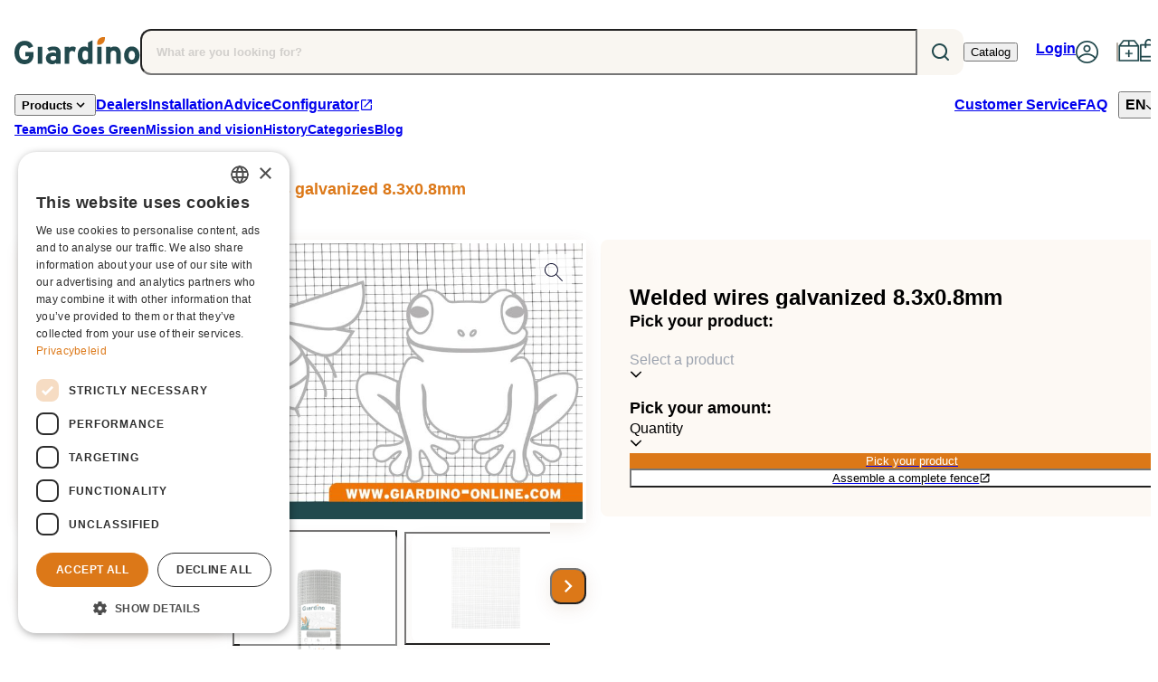

--- FILE ---
content_type: text/html;charset=utf-8
request_url: https://giardino-online.com/en/product/97
body_size: 49075
content:
<!DOCTYPE html><html  lang="nl-BE"><head><style type="text/css" data-primevue-style-id="layer-order" >@layer main,primevue</style><meta charset="utf-8">
<meta name="viewport" content="width=device-width, initial-scale=1">
<title>Welded wires galvanized 8.3x0.8mm - Giardino</title>
<link rel="stylesheet" href="/_nuxt/entry.Aqy3yZBD.css" crossorigin>
<link rel="stylesheet" href="/_nuxt/default.DmEJxWmG.css" crossorigin>
<link rel="stylesheet" href="/_nuxt/LanguagePopover.DSD0dm-N.css" crossorigin>
<link rel="stylesheet" href="/_nuxt/PaintButton.Pco481vm.css" crossorigin>
<link rel="stylesheet" href="/_nuxt/_id_.Dl7lbAIO.css" crossorigin>
<link rel="stylesheet" href="/_nuxt/AllFields.BztvFk-w.css" crossorigin>
<link rel="modulepreload" as="script" crossorigin href="/_nuxt/s5Z2_tgO.js">
<link rel="preload" as="font" crossorigin href="/_fonts/I5Jng9tUII-T7Xx2eX3xPRO9b0N4JLzoWse4eldXea4-rjy3MV_5e7qBSYI8fd0lGsU0L_P3PAIc-voodp5mXAI.woff2">
<link rel="preload" as="font" crossorigin href="/_fonts/I5Jng9tUII-T7Xx2eX3xPRO9b0N4JLzoWse4eldXea4-xK5HmCpkv39jsxIr7UFxZ_p8xm6HVtGynshQlxlt6gY.woff2">
<link rel="modulepreload" as="script" crossorigin href="/_nuxt/Bb8JHp-8.js">
<link rel="modulepreload" as="script" crossorigin href="/_nuxt/BZtaij0q.js">
<link rel="modulepreload" as="script" crossorigin href="/_nuxt/C9Iao6oe.js">
<link rel="modulepreload" as="script" crossorigin href="/_nuxt/BOJqwYQa.js">
<link rel="modulepreload" as="script" crossorigin href="/_nuxt/DLoaApeU.js">
<link rel="modulepreload" as="script" crossorigin href="/_nuxt/C1iqWQUT.js">
<link rel="modulepreload" as="script" crossorigin href="/_nuxt/BGU1FRgg.js">
<link rel="modulepreload" as="script" crossorigin href="/_nuxt/Df7RWPDA.js">
<link rel="modulepreload" as="script" crossorigin href="/_nuxt/BiTsH-Em.js">
<link rel="modulepreload" as="script" crossorigin href="/_nuxt/HqQW0QB3.js">
<link rel="modulepreload" as="script" crossorigin href="/_nuxt/Do-mzhhk.js">
<link rel="modulepreload" as="script" crossorigin href="/_nuxt/BONuBbiG.js">
<link rel="modulepreload" as="script" crossorigin href="/_nuxt/BEfase_R.js">
<link rel="modulepreload" as="script" crossorigin href="/_nuxt/Co3jjW8z.js">
<link rel="modulepreload" as="script" crossorigin href="/_nuxt/CZHLGkI4.js">
<link rel="modulepreload" as="script" crossorigin href="/_nuxt/CgRdF6Es.js">
<link rel="modulepreload" as="script" crossorigin href="/_nuxt/CcSvkFoL.js">
<link rel="modulepreload" as="script" crossorigin href="/_nuxt/BV-5hKJ1.js">
<link rel="modulepreload" as="script" crossorigin href="/_nuxt/ChtKxjNu.js">
<link rel="modulepreload" as="script" crossorigin href="/_nuxt/CvVbRUV3.js">
<link rel="modulepreload" as="script" crossorigin href="/_nuxt/BMpu5s30.js">
<link rel="modulepreload" as="script" crossorigin href="/_nuxt/YnhxNaQs.js">
<link rel="modulepreload" as="script" crossorigin href="/_nuxt/w0uV8P7E.js">
<link rel="modulepreload" as="script" crossorigin href="/_nuxt/BwcrCj1N.js">
<link rel="modulepreload" as="script" crossorigin href="/_nuxt/BC_x518B.js">
<link rel="modulepreload" as="script" crossorigin href="/_nuxt/Durs2LI9.js">
<link rel="modulepreload" as="script" crossorigin href="/_nuxt/DUklYwx0.js">
<link rel="modulepreload" as="script" crossorigin href="/_nuxt/CfjPQNvG.js">
<link rel="modulepreload" as="script" crossorigin href="/_nuxt/CajbYc-H.js">
<link rel="modulepreload" as="script" crossorigin href="/_nuxt/DuYkLnt4.js">
<link rel="modulepreload" as="script" crossorigin href="/_nuxt/RU8_3td-.js">
<link rel="modulepreload" as="script" crossorigin href="/_nuxt/BVu4h5f9.js">
<link rel="modulepreload" as="script" crossorigin href="/_nuxt/C_nKt93x.js">
<link rel="modulepreload" as="script" crossorigin href="/_nuxt/_D2uTY0t.js">
<link rel="modulepreload" as="script" crossorigin href="/_nuxt/D_Zv5cgX.js">
<link rel="modulepreload" as="script" crossorigin href="/_nuxt/CGA6u8_6.js">
<link rel="modulepreload" as="script" crossorigin href="/_nuxt/BsKDxl5E.js">
<link rel="modulepreload" as="script" crossorigin href="/_nuxt/Dk6d4fxA.js">
<link rel="modulepreload" as="script" crossorigin href="/_nuxt/OtADrLff.js">
<link rel="preload" as="fetch" fetchpriority="low" crossorigin="anonymous" href="/_nuxt/builds/meta/4c499648-a0d7-4156-8e26-599470ab78ea.json">
<link rel="prefetch" as="image" type="image/svg+xml" href="/_nuxt/bottom-shape.PHZiosZZ.svg">
<link rel="prefetch" as="image" type="image/png" href="/_nuxt/noise-green.DrQPOLM-.png">
<link rel="prefetch" as="script" crossorigin href="/_nuxt/BFKy9oV2.js">
<link rel="prefetch" as="script" crossorigin href="/_nuxt/Cbr7m11Z.js">
<link rel="prefetch" as="script" crossorigin href="/_nuxt/Cn1ns_Wy.js">
<link rel="prefetch" as="script" crossorigin href="/_nuxt/CU4C-psH.js">
<link rel="prefetch" as="script" crossorigin href="/_nuxt/ZQWqt0bs.js">
<link rel="prefetch" as="script" crossorigin href="/_nuxt/b2R17kDd.js">
<link rel="prefetch" as="script" crossorigin href="/_nuxt/DPbS5qNi.js">
<link rel="prefetch" as="script" crossorigin href="/_nuxt/CSxwXwbD.js">
<link rel="prefetch" as="script" crossorigin href="/_nuxt/Bi5qyR2o.js">
<link rel="prefetch" as="script" crossorigin href="/_nuxt/BzfA-aBt.js">
<link rel="prefetch" as="script" crossorigin href="/_nuxt/Cb4C6LA1.js">
<link rel="prefetch" as="script" crossorigin href="/_nuxt/BF3VROrQ.js">
<link rel="prefetch" as="script" crossorigin href="/_nuxt/B2eAjexH.js">
<link rel="prefetch" as="script" crossorigin href="/_nuxt/BAXRp6xq.js">
<link rel="prefetch" as="script" crossorigin href="/_nuxt/BDM4Atu8.js">
<link rel="prefetch" as="script" crossorigin href="/_nuxt/BK6YTu-w.js">
<link rel="prefetch" as="script" crossorigin href="/_nuxt/BLkIByZa.js">
<link rel="prefetch" as="script" crossorigin href="/_nuxt/D32YOi4E.js">
<link rel="prefetch" as="script" crossorigin href="/_nuxt/CB9Zv3u-.js">
<link rel="prefetch" as="script" crossorigin href="/_nuxt/C1nYqiIb.js">
<link rel="prefetch" as="script" crossorigin href="/_nuxt/jo1q0sCN.js">
<link rel="prefetch" as="script" crossorigin href="/_nuxt/oDShKt1d.js">
<link rel="prefetch" as="script" crossorigin href="/_nuxt/D-d0Z8wg.js">
<link rel="prefetch" as="script" crossorigin href="/_nuxt/DjSO6wYT.js">
<link rel="prefetch" as="script" crossorigin href="/_nuxt/COQuaKv4.js">
<link rel="prefetch" as="script" crossorigin href="/_nuxt/Ct4dBeQf.js">
<link rel="prefetch" as="script" crossorigin href="/_nuxt/DCBfxjvQ.js">
<link rel="prefetch" as="script" crossorigin href="/_nuxt/CV4HuqBN.js">
<link rel="prefetch" as="script" crossorigin href="/_nuxt/K3Why4Vk.js">
<link rel="prefetch" as="script" crossorigin href="/_nuxt/BlUReLP-.js">
<link rel="prefetch" as="script" crossorigin href="/_nuxt/CNwnsYmT.js">
<link rel="prefetch" as="script" crossorigin href="/_nuxt/C616NLYx.js">
<link rel="prefetch" as="script" crossorigin href="/_nuxt/Vy1PiwgO.js">
<link rel="prefetch" as="script" crossorigin href="/_nuxt/D2h7pFwa.js">
<link rel="prefetch" as="script" crossorigin href="/_nuxt/xwgsf9nB.js">
<link rel="prefetch" as="script" crossorigin href="/_nuxt/BlfMzq_d.js">
<link rel="prefetch" as="script" crossorigin href="/_nuxt/BuFmr5wd.js">
<link rel="prefetch" as="script" crossorigin href="/_nuxt/DIlSO8FT.js">
<link rel="prefetch" as="script" crossorigin href="/_nuxt/KnhSs06e.js">
<link rel="prefetch" as="script" crossorigin href="/_nuxt/DdalsIZl.js">
<link rel="prefetch" as="script" crossorigin href="/_nuxt/ClWFkdoR.js">
<link rel="prefetch" as="script" crossorigin href="/_nuxt/AQebOHaL.js">
<link rel="prefetch" as="script" crossorigin href="/_nuxt/M1Dzyy02.js">
<link rel="prefetch" as="script" crossorigin href="/_nuxt/DnGa_OUY.js">
<link rel="prefetch" as="script" crossorigin href="/_nuxt/0E7f6sgr.js">
<link rel="prefetch" as="script" crossorigin href="/_nuxt/jUMlB3aI.js">
<link rel="prefetch" as="script" crossorigin href="/_nuxt/DkpPY8Ra.js">
<link rel="prefetch" as="script" crossorigin href="/_nuxt/_UUTFN0E.js">
<link rel="prefetch" as="script" crossorigin href="/_nuxt/BVnksD4i.js">
<link rel="prefetch" as="script" crossorigin href="/_nuxt/BQuh42iw.js">
<link rel="prefetch" as="script" crossorigin href="/_nuxt/K7qQg6dA.js">
<link rel="prefetch" as="script" crossorigin href="/_nuxt/BVFRCb1n.js">
<link rel="prefetch" as="script" crossorigin href="/_nuxt/Cv_PANLL.js">
<link rel="prefetch" as="script" crossorigin href="/_nuxt/BfQBoom-.js">
<link rel="prefetch" as="script" crossorigin href="/_nuxt/DPJ5CT4m.js">
<link rel="prefetch" as="script" crossorigin href="/_nuxt/BvezAxwO.js">
<link rel="prefetch" as="script" crossorigin href="/_nuxt/BLkoQDHb.js">
<link rel="prefetch" as="script" crossorigin href="/_nuxt/DATZhiph.js">
<link rel="prefetch" as="script" crossorigin href="/_nuxt/DyU3-VKu.js">
<link rel="prefetch" as="script" crossorigin href="/_nuxt/Bqoi0LUD.js">
<link rel="prefetch" as="script" crossorigin href="/_nuxt/DwtkK376.js">
<link rel="prefetch" as="script" crossorigin href="/_nuxt/Gcx-1nW_.js">
<link rel="prefetch" as="script" crossorigin href="/_nuxt/CCvMAnIW.js">
<link rel="prefetch" as="script" crossorigin href="/_nuxt/ChsRwzl0.js">
<link rel="prefetch" as="script" crossorigin href="/_nuxt/zHlEKsJC.js">
<link rel="prefetch" as="script" crossorigin href="/_nuxt/pMBHu3Zi.js">
<link rel="prefetch" as="script" crossorigin href="/_nuxt/BLT-fh2d.js">
<link rel="prefetch" as="script" crossorigin href="/_nuxt/MEsh0Ka2.js">
<link rel="prefetch" as="script" crossorigin href="/_nuxt/eF6tmHY_.js">
<link rel="prefetch" as="script" crossorigin href="/_nuxt/CzeHCs2V.js">
<link rel="prefetch" as="script" crossorigin href="/_nuxt/ysUZ72T4.js">
<link rel="prefetch" as="script" crossorigin href="/_nuxt/CCuGWRx6.js">
<link rel="prefetch" as="script" crossorigin href="/_nuxt/C0IVvjgD.js">
<link rel="prefetch" as="script" crossorigin href="/_nuxt/p5VYcez-.js">
<link rel="prefetch" as="script" crossorigin href="/_nuxt/BcToCBt-.js">
<link rel="prefetch" as="script" crossorigin href="/_nuxt/XiWpuLJG.js">
<link rel="prefetch" as="script" crossorigin href="/_nuxt/B5c-xGQM.js">
<link rel="prefetch" as="script" crossorigin href="/_nuxt/ClGaPJKL.js">
<link rel="prefetch" as="script" crossorigin href="/_nuxt/fmJtWph9.js">
<link rel="prefetch" as="script" crossorigin href="/_nuxt/BfosbOII.js">
<link rel="prefetch" as="script" crossorigin href="/_nuxt/CaC_CV6H.js">
<link rel="prefetch" as="script" crossorigin href="/_nuxt/BcpVCRrf.js">
<link rel="prefetch" as="script" crossorigin href="/_nuxt/D0B9TIZc.js">
<link rel="prefetch" as="script" crossorigin href="/_nuxt/BER66J7Q.js">
<link rel="prefetch" as="script" crossorigin href="/_nuxt/DZJRh-4F.js">
<link rel="prefetch" as="script" crossorigin href="/_nuxt/IxSJyo-G.js">
<link rel="prefetch" as="script" crossorigin href="/_nuxt/B4QwCevf.js">
<link rel="prefetch" as="script" crossorigin href="/_nuxt/DyJBL6VD.js">
<link rel="prefetch" as="script" crossorigin href="/_nuxt/D-9x_l96.js">
<link rel="prefetch" as="script" crossorigin href="/_nuxt/Bucjcbg8.js">
<link rel="prefetch" as="script" crossorigin href="/_nuxt/TXK8S0xF.js">
<link rel="prefetch" as="script" crossorigin href="/_nuxt/DHSlbhD0.js">
<link rel="prefetch" as="script" crossorigin href="/_nuxt/CrOrtFLc.js">
<link rel="prefetch" as="script" crossorigin href="/_nuxt/DbWnAmjC.js">
<link rel="prefetch" as="script" crossorigin href="/_nuxt/CJMarL9O.js">
<link rel="prefetch" as="script" crossorigin href="/_nuxt/Ce69UCrk.js">
<link rel="prefetch" as="script" crossorigin href="/_nuxt/_clqxXCs.js">
<link rel="prefetch" as="script" crossorigin href="/_nuxt/CchUMuGP.js">
<link rel="prefetch" as="script" crossorigin href="/_nuxt/ByQRA3_H.js">
<link rel="prefetch" as="script" crossorigin href="/_nuxt/ChAdqhJL.js">
<link rel="prefetch" as="script" crossorigin href="/_nuxt/RNyaWg-m.js">
<link rel="prefetch" as="image" type="image/svg+xml" href="/_nuxt/bpost.9vrWO1Pd.svg">
<link rel="prefetch" as="image" type="image/svg+xml" href="/_nuxt/dpd.DvO8p9My.svg">
<link rel="prefetch" as="image" type="image/svg+xml" href="/_nuxt/postnl.C0OJXTto.svg">
<link rel="prefetch" as="image" type="image/webp" href="/_nuxt/inspire_1.Bfsi5-eJ.webp">
<link rel="prefetch" as="image" type="image/webp" href="/_nuxt/inspire_2.C1czAIWW.webp">
<link rel="prefetch" as="image" type="image/png" href="/_nuxt/button-sprite.jKTbBV2g.png">
<link rel="prefetch" as="image" type="image/svg+xml" href="/_nuxt/bushes.DFXJNRg6.svg">
<link rel="prefetch" as="image" type="image/svg+xml" href="/_nuxt/gino_drawing.BtywXgYT.svg">
<link rel="prefetch" as="image" type="image/svg+xml" href="/_nuxt/gino_sitting.CGUCxV8Z.svg">
<link rel="prefetch" as="image" type="image/svg+xml" href="/_nuxt/gino_head.n2KrsO6f.svg">
<link rel="icon" href="/favicon.svg">
<meta name="facebook-domain-verification" content="902qenfmyes400yipsiu7hezm7st7i">
<meta name="google-site-verification" content="pju8bKgJFa_2FlORRu0hjOL3mi4-O07TZXZb1dxj_SA">
<meta property="og:type" content="website">
<meta name="robots" content="index, follow, max-image-preview:large, max-snippet:-1, max-video-preview:-1">
<link rel="canonical" href="https://giardino-online.com/en/product/97">
<meta name="keywords" content="Welded wires galvanized 8.3x0.8mm, Giardino, Volieregaas, parkietengaas, casanet">
<meta name="description" content>
<script type="module" src="/_nuxt/s5Z2_tgO.js" crossorigin></script>
<meta name="twitter:card" content="summary_large_image">
<meta property="og:title" data-infer="" content="Welded wires galvanized 8.3x0.8mm - Giardino">
<meta property="og:description" data-infer="" content>
<meta property="og:url" content="https://giardino-online.com/en/product/97">
<meta property="og:locale" content="nl_BE">
<meta property="og:site_name" content="giardino-webshop-frontend-nuxt"><style type="text/css" data-primevue-style-id="base" >
.p-hidden-accessible {
    border: 0;
    clip: rect(0 0 0 0);
    height: 1px;
    margin: -1px;
    overflow: hidden;
    padding: 0;
    position: absolute;
    width: 1px;
}

.p-hidden-accessible input,
.p-hidden-accessible select {
    transform: scale(0);
}

.p-overflow-hidden {
    overflow: hidden;
    padding-right: var(--scrollbar-width);
}
</style><style type="text/css" data-primevue-style-id="common" >
@layer primevue {
.p-component, .p-component * {
    box-sizing: border-box;
}

.p-hidden-space {
    visibility: hidden;
}

.p-reset {
    margin: 0;
    padding: 0;
    border: 0;
    outline: 0;
    text-decoration: none;
    font-size: 100%;
    list-style: none;
}

.p-disabled, .p-disabled * {
    cursor: default;
    pointer-events: none;
    user-select: none;
}

.p-component-overlay {
    position: fixed;
    top: 0;
    left: 0;
    width: 100%;
    height: 100%;
}

.p-unselectable-text {
    user-select: none;
}

.p-sr-only {
    border: 0;
    clip: rect(1px, 1px, 1px, 1px);
    clip-path: inset(50%);
    height: 1px;
    margin: -1px;
    overflow: hidden;
    padding: 0;
    position: absolute;
    width: 1px;
    word-wrap: normal;
}

.p-link {
	text-align: left;
	background-color: transparent;
	margin: 0;
	padding: 0;
	border: none;
    cursor: pointer;
    user-select: none;
}

.p-link:disabled {
	cursor: default;
}

/* Non vue overlay animations */
.p-connected-overlay {
    opacity: 0;
    transform: scaleY(0.8);
    transition: transform .12s cubic-bezier(0, 0, 0.2, 1), opacity .12s cubic-bezier(0, 0, 0.2, 1);
}

.p-connected-overlay-visible {
    opacity: 1;
    transform: scaleY(1);
}

.p-connected-overlay-hidden {
    opacity: 0;
    transform: scaleY(1);
    transition: opacity .1s linear;
}

/* Vue based overlay animations */
.p-connected-overlay-enter-from {
    opacity: 0;
    transform: scaleY(0.8);
}

.p-connected-overlay-leave-to {
    opacity: 0;
}

.p-connected-overlay-enter-active {
    transition: transform .12s cubic-bezier(0, 0, 0.2, 1), opacity .12s cubic-bezier(0, 0, 0.2, 1);
}

.p-connected-overlay-leave-active {
    transition: opacity .1s linear;
}

/* Toggleable Content */
.p-toggleable-content-enter-from,
.p-toggleable-content-leave-to {
    max-height: 0;
}

.p-toggleable-content-enter-to,
.p-toggleable-content-leave-from {
    max-height: 1000px;
}

.p-toggleable-content-leave-active {
    overflow: hidden;
    transition: max-height 0.45s cubic-bezier(0, 1, 0, 1);
}

.p-toggleable-content-enter-active {
    overflow: hidden;
    transition: max-height 1s ease-in-out;
}

.p-button {
    display: inline-flex;
    cursor: pointer;
    user-select: none;
    align-items: center;
    vertical-align: bottom;
    text-align: center;
    overflow: hidden;
    position: relative;
}

.p-button-label {
    flex: 1 1 auto;
}

.p-button-icon-right {
    order: 1;
}

.p-button:disabled {
    cursor: default;
}

.p-button-icon-only {
    justify-content: center;
}

.p-button-icon-only .p-button-label {
    visibility: hidden;
    width: 0;
    flex: 0 0 auto;
}

.p-button-vertical {
    flex-direction: column;
}

.p-button-icon-bottom {
    order: 2;
}

.p-buttonset .p-button {
    margin: 0;
}

.p-buttonset .p-button:not(:last-child), .p-buttonset .p-button:not(:last-child):hover {
    border-right: 0 none;
}

.p-buttonset .p-button:not(:first-of-type):not(:last-of-type) {
    border-radius: 0;
}

.p-buttonset .p-button:first-of-type:not(:only-of-type) {
    border-top-right-radius: 0;
    border-bottom-right-radius: 0;
}

.p-buttonset .p-button:last-of-type:not(:only-of-type) {
    border-top-left-radius: 0;
    border-bottom-left-radius: 0;
}

.p-buttonset .p-button:focus {
    position: relative;
    z-index: 1;
}


.p-fluid .p-inputtext {
    width: 100%;
}

/* InputGroup */
.p-inputgroup {
    display: flex;
    align-items: stretch;
    width: 100%;
}

.p-inputgroup-addon {
    display: flex;
    align-items: center;
    justify-content: center;
}

.p-inputgroup .p-float-label {
    display: flex;
    align-items: stretch;
    width: 100%;
}

.p-inputgroup .p-inputtext,
.p-fluid .p-inputgroup .p-inputtext,
.p-inputgroup .p-inputwrapper,
.p-fluid .p-inputgroup .p-input {
    flex: 1 1 auto;
    width: 1%;
}

/* Floating Label */
.p-float-label {
    display: block;
    position: relative;
}

.p-float-label label {
    position: absolute;
    pointer-events: none;
    top: 50%;
    margin-top: -.5rem;
    transition-property: all;
    transition-timing-function: ease;
    line-height: 1;
}

.p-float-label textarea ~ label {
    top: 1rem;
}

.p-float-label input:focus ~ label,
.p-float-label input.p-filled ~ label,
.p-float-label input:-webkit-autofill ~ label,
.p-float-label textarea:focus ~ label,
.p-float-label textarea.p-filled ~ label,
.p-float-label .p-inputwrapper-focus ~ label,
.p-float-label .p-inputwrapper-filled ~ label {
    top: -.75rem;
    font-size: 12px;
}


.p-float-label .p-placeholder,
.p-float-label input::placeholder,
.p-float-label .p-inputtext::placeholder {
    opacity: 0;
    transition-property: all;
    transition-timing-function: ease;
}

.p-float-label .p-focus .p-placeholder,
.p-float-label input:focus::placeholder,
.p-float-label .p-inputtext:focus::placeholder {
    opacity: 1;
    transition-property: all;
    transition-timing-function: ease;
}

.p-input-icon-left,
.p-input-icon-right {
    position: relative;
    display: inline-block;
}

.p-input-icon-left > i,
.p-input-icon-left > svg,
.p-input-icon-right > i,
.p-input-icon-right > svg {
    position: absolute;
    top: 50%;
    margin-top: -.5rem;
}

.p-fluid .p-input-icon-left,
.p-fluid .p-input-icon-right {
    display: block;
    width: 100%;
}

}
</style><style type="text/css" data-primevue-style-id="autocomplete" >
@layer primevue {
    .p-autocomplete {
        display: inline-flex;
    }

    .p-autocomplete-loader {
        position: absolute;
        top: 50%;
        margin-top: -0.5rem;
    }

    .p-autocomplete-dd .p-autocomplete-input {
        flex: 1 1 auto;
        width: 1%;
    }

    .p-autocomplete-dd .p-autocomplete-input,
    .p-autocomplete-dd .p-autocomplete-multiple-container {
        border-top-right-radius: 0;
        border-bottom-right-radius: 0;
    }

    .p-autocomplete-dd .p-autocomplete-dropdown {
        border-top-left-radius: 0;
        border-bottom-left-radius: 0px;
    }

    .p-autocomplete .p-autocomplete-panel {
        min-width: 100%;
    }

    .p-autocomplete-panel {
        position: absolute;
        overflow: auto;
        top: 0;
        left: 0;
    }

    .p-autocomplete-items {
        margin: 0;
        padding: 0;
        list-style-type: none;
    }

    .p-autocomplete-item {
        cursor: pointer;
        white-space: nowrap;
        position: relative;
        overflow: hidden;
    }

    .p-autocomplete-multiple-container {
        margin: 0;
        padding: 0;
        list-style-type: none;
        cursor: text;
        overflow: hidden;
        display: flex;
        align-items: center;
        flex-wrap: wrap;
    }

    .p-autocomplete-token {
        cursor: default;
        display: inline-flex;
        align-items: center;
        flex: 0 0 auto;
    }

    .p-autocomplete-token-icon {
        cursor: pointer;
    }

    .p-autocomplete-input-token {
        flex: 1 1 auto;
        display: inline-flex;
    }

    .p-autocomplete-input-token input {
        border: 0 none;
        outline: 0 none;
        background-color: transparent;
        margin: 0;
        padding: 0;
        box-shadow: none;
        border-radius: 0;
        width: 100%;
    }

    .p-fluid .p-autocomplete {
        display: flex;
    }

    .p-fluid .p-autocomplete-dd .p-autocomplete-input {
        width: 1%;
    }
}
</style><style type="text/css" data-primevue-style-id="calendar" >
@layer primevue {
    .p-calendar {
        display: inline-flex;
        max-width: 100%;
    }

    .p-calendar .p-inputtext {
        flex: 1 1 auto;
        width: 1%;
    }

    .p-calendar-w-btn .p-inputtext {
        border-top-right-radius: 0;
        border-bottom-right-radius: 0;
    }

    .p-calendar-w-btn .p-datepicker-trigger {
        border-top-left-radius: 0;
        border-bottom-left-radius: 0;
    }

    .p-calendar .p-datepicker-trigger-icon {
        cursor: pointer;
    }

    /* Fluid */
    .p-fluid .p-calendar {
        display: flex;
    }

    .p-fluid .p-calendar .p-inputtext {
        width: 1%;
    }

    /* Datepicker */
    .p-calendar .p-datepicker {
        min-width: 100%;
    }

    .p-datepicker {
        width: auto;
    }

    .p-datepicker-inline {
        display: inline-block;
        overflow-x: auto;
    }

    /* Header */
    .p-datepicker-header {
        display: flex;
        align-items: center;
        justify-content: space-between;
    }

    .p-datepicker-header .p-datepicker-title {
        margin: 0 auto;
    }

    .p-datepicker-prev,
    .p-datepicker-next {
        cursor: pointer;
        display: inline-flex;
        justify-content: center;
        align-items: center;
        overflow: hidden;
        position: relative;
    }

    /* Multiple Month DatePicker */
    .p-datepicker-multiple-month .p-datepicker-group-container {
        display: flex;
    }

    .p-datepicker-multiple-month .p-datepicker-group-container .p-datepicker-group {
        flex: 1 1 auto;
    }

    /* DatePicker Table */
    .p-datepicker table {
        width: 100%;
        border-collapse: collapse;
    }

    .p-datepicker td > span {
        display: flex;
        justify-content: center;
        align-items: center;
        cursor: pointer;
        margin: 0 auto;
        overflow: hidden;
        position: relative;
    }

    /* Month Picker */
    .p-monthpicker-month {
        width: 33.3%;
        display: inline-flex;
        align-items: center;
        justify-content: center;
        cursor: pointer;
        overflow: hidden;
        position: relative;
    }

    /* Year Picker */
    .p-yearpicker-year {
        width: 50%;
        display: inline-flex;
        align-items: center;
        justify-content: center;
        cursor: pointer;
        overflow: hidden;
        position: relative;
    }

    /*  Button Bar */
    .p-datepicker-buttonbar {
        display: flex;
        justify-content: space-between;
        align-items: center;
    }

    /* Time Picker */
    .p-timepicker {
        display: flex;
        justify-content: center;
        align-items: center;
    }

    .p-timepicker button {
        display: flex;
        align-items: center;
        justify-content: center;
        cursor: pointer;
        overflow: hidden;
        position: relative;
    }

    .p-timepicker > div {
        display: flex;
        align-items: center;
        flex-direction: column;
    }

    /* Touch UI */
    .p-datepicker-touch-ui,
    .p-calendar .p-datepicker-touch-ui {
        min-width: 80vw;
    }
}
</style><style type="text/css" data-primevue-style-id="cascadeselect" >
@layer primevue {
    .p-cascadeselect {
        display: inline-flex;
        cursor: pointer;
        user-select: none;
    }

    .p-cascadeselect-trigger {
        display: flex;
        align-items: center;
        justify-content: center;
        flex-shrink: 0;
    }

    .p-cascadeselect-label {
        display: block;
        white-space: nowrap;
        overflow: hidden;
        flex: 1 1 auto;
        width: 1%;
        text-overflow: ellipsis;
        cursor: pointer;
    }

    .p-cascadeselect-label-empty {
        overflow: hidden;
        visibility: hidden;
    }

    .p-cascadeselect .p-cascadeselect-panel {
        min-width: 100%;
    }

    .p-cascadeselect-item {
        cursor: pointer;
        font-weight: normal;
        white-space: nowrap;
    }

    .p-cascadeselect-item-content {
        display: flex;
        align-items: center;
        overflow: hidden;
        position: relative;
    }

    .p-cascadeselect-group-icon {
        margin-left: auto;
    }

    .p-cascadeselect-items {
        margin: 0;
        padding: 0;
        list-style-type: none;
        min-width: 100%;
    }

    .p-fluid .p-cascadeselect {
        display: flex;
    }

    .p-fluid .p-cascadeselect .p-cascadeselect-label {
        width: 1%;
    }

    .p-cascadeselect-sublist {
        position: absolute;
        min-width: 100%;
        z-index: 1;
        display: none;
    }

    .p-cascadeselect-item-active {
        overflow: visible;
    }

    .p-cascadeselect-item-active > .p-cascadeselect-sublist {
        display: block;
        left: 100%;
        top: 0;
    }

    .p-cascadeselect-enter-from,
    .p-cascadeselect-leave-active {
        opacity: 0;
    }

    .p-cascadeselect-enter-active {
        transition: opacity 150ms;
    }
}
</style><style type="text/css" data-primevue-style-id="checkbox" >
@layer primevue {
    .p-checkbox {
        position: relative;
        display: inline-flex;
        user-select: none;
        vertical-align: bottom;
    }

    .p-checkbox-input {
        cursor: pointer;
    }

    .p-checkbox-box {
        display: flex;
        justify-content: center;
        align-items: center;
    }
}
</style><style type="text/css" data-primevue-style-id="chips" >
@layer primevue {
    .p-chips {
        display: inline-flex;
    }

    .p-chips-multiple-container {
        margin: 0;
        padding: 0;
        list-style-type: none;
        cursor: text;
        overflow: hidden;
        display: flex;
        align-items: center;
        flex-wrap: wrap;
    }

    .p-chips-token {
        cursor: default;
        display: inline-flex;
        align-items: center;
        flex: 0 0 auto;
    }

    .p-chips-input-token {
        flex: 1 1 auto;
        display: inline-flex;
    }

    .p-chips-token-icon {
        cursor: pointer;
    }

    .p-chips-input-token input {
        border: 0 none;
        outline: 0 none;
        background-color: transparent;
        margin: 0;
        padding: 0;
        box-shadow: none;
        border-radius: 0;
        width: 100%;
    }

    .p-fluid .p-chips {
        display: flex;
    }
}
</style><style type="text/css" data-primevue-style-id="colorpicker" >
@layer primevue {
    .p-colorpicker-panel .p-colorpicker-color {
        background: linear-gradient(to top, #000 0%, rgb(0 0 0 / 0) 100%), linear-gradient(to right, #fff 0%, rgb(255 255 255 / 0) 100%)
    }

    .p-colorpicker-panel .p-colorpicker-hue {
        background: linear-gradient(0deg, red 0, #ff0 17%, #0f0 33%, #0ff 50%, #00f 67%, #f0f 83%, red)
    }
}
</style><style type="text/css" data-primevue-style-id="dropdown" >
@layer primevue {
    .p-dropdown {
        display: inline-flex;
        cursor: pointer;
        position: relative;
        user-select: none;
    }

    .p-dropdown-clear-icon {
        position: absolute;
        top: 50%;
        margin-top: -0.5rem;
    }

    .p-dropdown-trigger {
        display: flex;
        align-items: center;
        justify-content: center;
        flex-shrink: 0;
    }

    .p-dropdown-label {
        display: block;
        white-space: nowrap;
        overflow: hidden;
        flex: 1 1 auto;
        width: 1%;
        text-overflow: ellipsis;
        cursor: pointer;
    }

    .p-dropdown-label-empty {
        overflow: hidden;
        opacity: 0;
    }

    input.p-dropdown-label {
        cursor: default;
    }

    .p-dropdown .p-dropdown-panel {
        min-width: 100%;
    }

    .p-dropdown-panel {
        position: absolute;
        top: 0;
        left: 0;
    }

    .p-dropdown-items-wrapper {
        overflow: auto;
    }

    .p-dropdown-item {
        cursor: pointer;
        font-weight: normal;
        white-space: nowrap;
        position: relative;
        overflow: hidden;
        display: flex;
        align-items: center;
    }

    .p-dropdown-item-group {
        cursor: auto;
    }

    .p-dropdown-items {
        margin: 0;
        padding: 0;
        list-style-type: none;
    }

    .p-dropdown-filter {
        width: 100%;
    }

    .p-dropdown-filter-container {
        position: relative;
    }

    .p-dropdown-filter-icon {
        position: absolute;
        top: 50%;
        margin-top: -0.5rem;
    }

    .p-fluid .p-dropdown {
        display: flex;
    }

    .p-fluid .p-dropdown .p-dropdown-label {
        width: 1%;
    }
}
</style><style type="text/css" data-primevue-style-id="inputnumber" >
@layer primevue {
    .p-inputnumber {
        display: inline-flex;
    }

    .p-inputnumber-button {
        display: flex;
        align-items: center;
        justify-content: center;
        flex: 0 0 auto;
    }

    .p-inputnumber-buttons-stacked .p-button.p-inputnumber-button .p-button-label,
    .p-inputnumber-buttons-horizontal .p-button.p-inputnumber-button .p-button-label {
        display: none;
    }

    .p-inputnumber-buttons-stacked .p-button.p-inputnumber-button-up {
        border-top-left-radius: 0;
        border-bottom-left-radius: 0;
        border-bottom-right-radius: 0;
        padding: 0;
    }

    .p-inputnumber-buttons-stacked .p-inputnumber-input {
        border-top-right-radius: 0;
        border-bottom-right-radius: 0;
    }

    .p-inputnumber-buttons-stacked .p-button.p-inputnumber-button-down {
        border-top-left-radius: 0;
        border-top-right-radius: 0;
        border-bottom-left-radius: 0;
        padding: 0;
    }

    .p-inputnumber-buttons-stacked .p-inputnumber-button-group {
        display: flex;
        flex-direction: column;
    }

    .p-inputnumber-buttons-stacked .p-inputnumber-button-group .p-button.p-inputnumber-button {
        flex: 1 1 auto;
    }

    .p-inputnumber-buttons-horizontal .p-button.p-inputnumber-button-up {
        order: 3;
        border-top-left-radius: 0;
        border-bottom-left-radius: 0;
    }

    .p-inputnumber-buttons-horizontal .p-inputnumber-input {
        order: 2;
        border-radius: 0;
    }

    .p-inputnumber-buttons-horizontal .p-button.p-inputnumber-button-down {
        order: 1;
        border-top-right-radius: 0;
        border-bottom-right-radius: 0;
    }

    .p-inputnumber-buttons-vertical {
        flex-direction: column;
    }

    .p-inputnumber-buttons-vertical .p-button.p-inputnumber-button-up {
        order: 1;
        border-bottom-left-radius: 0;
        border-bottom-right-radius: 0;
        width: 100%;
    }

    .p-inputnumber-buttons-vertical .p-inputnumber-input {
        order: 2;
        border-radius: 0;
        text-align: center;
    }

    .p-inputnumber-buttons-vertical .p-button.p-inputnumber-button-down {
        order: 3;
        border-top-left-radius: 0;
        border-top-right-radius: 0;
        width: 100%;
    }

    .p-inputnumber-input {
        flex: 1 1 auto;
    }

    .p-fluid .p-inputnumber {
        width: 100%;
    }

    .p-fluid .p-inputnumber .p-inputnumber-input {
        width: 1%;
    }

    .p-fluid .p-inputnumber-buttons-vertical .p-inputnumber-input {
        width: 100%;
    }
}
</style><style type="text/css" data-primevue-style-id="inputswitch" >
@layer primevue {
    .p-inputswitch {
        display: inline-block;
    }

    .p-inputswitch-input {
        cursor: pointer;
    }

    .p-inputswitch-slider {
        position: absolute;
        cursor: pointer;
        top: 0;
        left: 0;
        right: 0;
        bottom: 0;
        border: 1px solid transparent;
    }

    .p-inputswitch-slider:before {
        position: absolute;
        content: '';
        top: 50%;
    }
}
</style><style type="text/css" data-primevue-style-id="knob" >
@keyframes dash-frame {
    100% {
        stroke-dashoffset: 0;
    }
}
@layer primevue {
    .p-knob-range {
        fill: none;
        transition: stroke 0.1s ease-in;
    }
    .p-knob-value {
        animation-name: dash-frame;
        animation-fill-mode: forwards;
        fill: none;
    }
    .p-knob-text {
        font-size: 1.3rem;
        text-align: center;
    }
}
</style><style type="text/css" data-primevue-style-id="listbox" >
@layer primevue {
    .p-listbox-list-wrapper {
        overflow: auto;
    }

    .p-listbox-list {
        list-style-type: none;
        margin: 0;
        padding: 0;
    }

    .p-listbox-item {
        cursor: pointer;
        position: relative;
        overflow: hidden;
    }

    .p-listbox-item-group {
        cursor: auto;
    }

    .p-listbox-filter-container {
        position: relative;
    }

    .p-listbox-filter-icon {
        position: absolute;
        top: 50%;
        margin-top: -0.5rem;
    }

    .p-listbox-filter {
        width: 100%;
    }
}
</style><style type="text/css" data-primevue-style-id="multiselect" >
@layer primevue {
    .p-multiselect {
        display: inline-flex;
        cursor: pointer;
        user-select: none;
    }

    .p-multiselect-trigger {
        display: flex;
        align-items: center;
        justify-content: center;
        flex-shrink: 0;
    }

    .p-multiselect-label-container {
        overflow: hidden;
        flex: 1 1 auto;
        cursor: pointer;
    }

    .p-multiselect-label {
        display: block;
        white-space: nowrap;
        cursor: pointer;
        overflow: hidden;
        text-overflow: ellipsis;
    }

    .p-multiselect-label-empty {
        overflow: hidden;
        visibility: hidden;
    }

    .p-multiselect-token {
        cursor: default;
        display: inline-flex;
        align-items: center;
        flex: 0 0 auto;
    }

    .p-multiselect-token-icon {
        cursor: pointer;
    }

    .p-multiselect .p-multiselect-panel {
        min-width: 100%;
    }

    .p-multiselect-items-wrapper {
        overflow: auto;
    }

    .p-multiselect-items {
        margin: 0;
        padding: 0;
        list-style-type: none;
    }

    .p-multiselect-item {
        cursor: pointer;
        display: flex;
        align-items: center;
        font-weight: normal;
        white-space: nowrap;
        position: relative;
        overflow: hidden;
    }

    .p-multiselect-item-group {
        cursor: auto;
    }

    .p-multiselect-header {
        display: flex;
        align-items: center;
        justify-content: space-between;
    }

    .p-multiselect-filter-container {
        position: relative;
        flex: 1 1 auto;
    }

    .p-multiselect-filter-icon {
        position: absolute;
        top: 50%;
        margin-top: -0.5rem;
    }

    .p-multiselect-filter-container .p-inputtext {
        width: 100%;
    }

    .p-multiselect-close {
        display: flex;
        align-items: center;
        justify-content: center;
        flex-shrink: 0;
        overflow: hidden;
        position: relative;
        margin-left: auto;
    }

    .p-fluid .p-multiselect {
        display: flex;
    }
}
</style><style type="text/css" data-primevue-style-id="password" >
@layer primevue {
    .p-password {
        display: inline-flex;
    }

    .p-password .p-password-panel {
        min-width: 100%;
    }

    .p-password-meter {
        height: 10px;
    }

    .p-password-strength {
        height: 100%;
        width: 0;
        transition: width 1s ease-in-out;
    }

    .p-fluid .p-password {
        display: flex;
    }

    .p-password-input::-ms-reveal,
    .p-password-input::-ms-clear {
        display: none;
    }
}
</style><style type="text/css" data-primevue-style-id="radiobutton" >
@layer primevue {
    .p-radiobutton {
        position: relative;
        display: inline-flex;
        user-select: none;
        vertical-align: bottom;
    }

    .p-radiobutton-input {
        cursor: pointer;
    }

    .p-radiobutton-box {
        display: flex;
        justify-content: center;
        align-items: center;
    }

    .p-radiobutton-icon {
        -webkit-backface-visibility: hidden;
        backface-visibility: hidden;
        transform: translateZ(0) scale(.1);
        border-radius: 50%;
        visibility: hidden;
    }

    .p-radiobutton.p-highlight .p-radiobutton-icon {
        transform: translateZ(0) scale(1.0, 1.0);
        visibility: visible;
    }
}
</style><style type="text/css" data-primevue-style-id="rating" >
@layer primevue {
    .p-rating {
        position: relative;
        display: flex;
        align-items: center;
    }

    .p-rating-item {
        display: inline-flex;
        align-items: center;
        cursor: pointer;
    }

    .p-rating.p-readonly .p-rating-item {
        cursor: default;
    }
}
</style><style type="text/css" data-primevue-style-id="slider" >
@layer primevue {
    .p-slider {
        position: relative;
    }

    .p-slider .p-slider-handle {
        cursor: grab;
        touch-action: none;
        display: block;
    }

    .p-slider-range {
        display: block;
    }

    .p-slider-horizontal .p-slider-range {
        top: 0;
        left: 0;
        height: 100%;
    }

    .p-slider-horizontal .p-slider-handle {
        top: 50%;
    }

    .p-slider-vertical {
        height: 100px;
    }

    .p-slider-vertical .p-slider-handle {
        left: 50%;
    }

    .p-slider-vertical .p-slider-range {
        bottom: 0;
        left: 0;
        width: 100%;
    }
}
</style><style type="text/css" data-primevue-style-id="textarea" >
@layer primevue {
    .p-inputtextarea-resizable {
        overflow: hidden;
        resize: none;
    }

    .p-fluid .p-inputtextarea {
        width: 100%;
    }
}
</style><style type="text/css" data-primevue-style-id="togglebutton" >
@layer primevue {
    .p-togglebutton {
        position: relative;
        display: inline-flex;
        user-select: none;
        vertical-align: bottom;
    }

    .p-togglebutton-input {
        cursor: pointer;
    }

    .p-togglebutton .p-button {
        flex: 1 1 auto;
    }
}
</style><style type="text/css" data-primevue-style-id="treeselect" >
@layer primevue {
    .p-treeselect {
        display: inline-flex;
        cursor: pointer;
        user-select: none;
    }

    .p-treeselect-trigger {
        display: flex;
        align-items: center;
        justify-content: center;
        flex-shrink: 0;
    }

    .p-treeselect-label-container {
        overflow: hidden;
        flex: 1 1 auto;
        cursor: pointer;
    }

    .p-treeselect-label {
        display: block;
        white-space: nowrap;
        cursor: pointer;
        overflow: hidden;
        text-overflow: ellipsis;
    }

    .p-treeselect-label-empty {
        overflow: hidden;
        visibility: hidden;
    }

    .p-treeselect-token {
        cursor: default;
        display: inline-flex;
        align-items: center;
        flex: 0 0 auto;
    }

    .p-treeselect .p-treeselect-panel {
        min-width: 100%;
    }

    .p-treeselect-items-wrapper {
        overflow: auto;
    }

    .p-fluid .p-treeselect {
        display: flex;
    }
}
</style><style type="text/css" data-primevue-style-id="tristatecheckbox" >
@layer primevue {
    .p-checkbox {
        position: relative;
        display: inline-flex;
        user-select: none;
        vertical-align: bottom;
    }

    .p-checkbox-input {
        cursor: pointer;
    }

    .p-checkbox-box {
        display: flex;
        justify-content: center;
        align-items: center;
    }
}
</style><style type="text/css" data-primevue-style-id="speeddial" >
@layer primevue {
    .p-speeddial {
        position: absolute;
        display: flex;
    }

    .p-speeddial-button {
        z-index: 1;
    }

    .p-speeddial-list {
        margin: 0;
        padding: 0;
        list-style: none;
        display: flex;
        align-items: center;
        justify-content: center;
        transition: top 0s linear 0.2s;
        pointer-events: none;
        z-index: 2;
    }

    .p-speeddial-item {
        transform: scale(0);
        opacity: 0;
        transition: transform 200ms cubic-bezier(0.4, 0, 0.2, 1) 0ms, opacity 0.8s;
        will-change: transform;
    }

    .p-speeddial-action {
        display: flex;
        align-items: center;
        justify-content: center;
        border-radius: 50%;
        position: relative;
        overflow: hidden;
    }

    .p-speeddial-circle .p-speeddial-item,
    .p-speeddial-semi-circle .p-speeddial-item,
    .p-speeddial-quarter-circle .p-speeddial-item {
        position: absolute;
    }

    .p-speeddial-rotate {
        transition: transform 250ms cubic-bezier(0.4, 0, 0.2, 1) 0ms;
        will-change: transform;
    }

    .p-speeddial-mask {
        position: absolute;
        left: 0;
        top: 0;
        width: 100%;
        height: 100%;
        opacity: 0;
        transition: opacity 250ms cubic-bezier(0.25, 0.8, 0.25, 1);
    }

    .p-speeddial-mask-visible {
        pointer-events: none;
        opacity: 1;
        transition: opacity 400ms cubic-bezier(0.25, 0.8, 0.25, 1);
    }

    .p-speeddial-opened .p-speeddial-list {
        pointer-events: auto;
    }

    .p-speeddial-opened .p-speeddial-item {
        transform: scale(1);
        opacity: 1;
    }

    .p-speeddial-opened .p-speeddial-rotate {
        transform: rotate(45deg);
    }
}
</style><style type="text/css" data-primevue-style-id="splitbutton" >
@layer primevue {
    .p-splitbutton {
        display: inline-flex;
        position: relative;
    }

    .p-splitbutton .p-splitbutton-defaultbutton,
    .p-splitbutton.p-button-rounded > .p-splitbutton-defaultbutton.p-button,
    .p-splitbutton.p-button-outlined > .p-splitbutton-defaultbutton.p-button,
    .p-splitbutton.p-button-outlined > .p-splitbutton-defaultbutton.p-button-outlined.p-button:hover {
        flex: 1 1 auto;
        border-top-right-radius: 0;
        border-bottom-right-radius: 0;
        border-right: 0 none;
    }

    .p-splitbutton-menubutton,
    .p-splitbutton.p-button-rounded > .p-splitbutton-menubutton.p-button,
    .p-splitbutton.p-button-outlined > .p-splitbutton-menubutton.p-button {
        display: flex;
        align-items: center;
        justify-content: center;
        border-top-left-radius: 0;
        border-bottom-left-radius: 0;
    }

    .p-splitbutton .p-menu {
        min-width: 100%;
    }

    .p-fluid .p-splitbutton {
        display: flex;
    }
}
</style><style type="text/css" data-primevue-style-id="datatable" >
@layer primevue {
    .p-datatable {
        position: relative;
    }

    .p-datatable-table {
        border-spacing: 0px;
        width: 100%;
    }

    .p-datatable .p-sortable-column {
        cursor: pointer;
        user-select: none;
    }

    .p-datatable .p-sortable-column .p-column-title,
    .p-datatable .p-sortable-column .p-sortable-column-icon,
    .p-datatable .p-sortable-column .p-sortable-column-badge {
        vertical-align: middle;
    }

    .p-datatable .p-sortable-column .p-sortable-column-badge {
        display: inline-flex;
        align-items: center;
        justify-content: center;
    }

    .p-datatable-hoverable-rows .p-selectable-row {
        cursor: pointer;
    }

    /* Scrollable */
    .p-datatable-scrollable > .p-datatable-wrapper {
        position: relative;
    }

    .p-datatable-scrollable-table > .p-datatable-thead {
        top: 0;
        z-index: 1;
    }

    .p-datatable-scrollable-table > .p-datatable-frozen-tbody {
        position: sticky;
        z-index: 1;
    }

    .p-datatable-scrollable-table > .p-datatable-tfoot {
        bottom: 0;
        z-index: 1;
    }

    .p-datatable-scrollable .p-frozen-column {
        position: sticky;
        background: inherit;
    }

    .p-datatable-scrollable th.p-frozen-column {
        z-index: 1;
    }

    .p-datatable-flex-scrollable {
        display: flex;
        flex-direction: column;
        height: 100%;
    }

    .p-datatable-flex-scrollable > .p-datatable-wrapper {
        display: flex;
        flex-direction: column;
        flex: 1;
        height: 100%;
    }

    .p-datatable-scrollable-table > .p-datatable-tbody > .p-rowgroup-header {
        position: sticky;
        z-index: 1;
    }

    /* Resizable */
    .p-datatable-resizable-table > .p-datatable-thead > tr > th,
    .p-datatable-resizable-table > .p-datatable-tfoot > tr > td,
    .p-datatable-resizable-table > .p-datatable-tbody > tr > td {
        overflow: hidden;
        white-space: nowrap;
    }

    .p-datatable-resizable-table > .p-datatable-thead > tr > th.p-resizable-column:not(.p-frozen-column) {
        background-clip: padding-box;
        position: relative;
    }

    .p-datatable-resizable-table-fit > .p-datatable-thead > tr > th.p-resizable-column:last-child .p-column-resizer {
        display: none;
    }

    .p-datatable .p-column-resizer {
        display: block;
        position: absolute;
        top: 0;
        right: 0;
        margin: 0;
        width: 0.5rem;
        height: 100%;
        padding: 0px;
        cursor: col-resize;
        border: 1px solid transparent;
    }

    .p-datatable .p-column-header-content {
        display: flex;
        align-items: center;
    }

    .p-datatable .p-column-resizer-helper {
        width: 1px;
        position: absolute;
        z-index: 10;
        display: none;
    }

    .p-datatable .p-row-editor-init,
    .p-datatable .p-row-editor-save,
    .p-datatable .p-row-editor-cancel {
        display: inline-flex;
        align-items: center;
        justify-content: center;
        overflow: hidden;
        position: relative;
    }

    /* Expand */
    .p-datatable .p-row-toggler {
        display: inline-flex;
        align-items: center;
        justify-content: center;
        overflow: hidden;
        position: relative;
    }

    /* Reorder */
    .p-datatable-reorder-indicator-up,
    .p-datatable-reorder-indicator-down {
        position: absolute;
        display: none;
    }

    .p-reorderable-column,
    .p-datatable-reorderablerow-handle {
        cursor: move;
    }

    /* Loader */
    .p-datatable .p-datatable-loading-overlay {
        position: absolute;
        display: flex;
        align-items: center;
        justify-content: center;
        z-index: 2;
    }

    /* Filter */
    .p-column-filter-row {
        display: flex;
        align-items: center;
        width: 100%;
    }

    .p-column-filter-menu {
        display: inline-flex;
        margin-left: auto;
    }

    .p-column-filter-row .p-column-filter-element {
        flex: 1 1 auto;
        width: 1%;
    }

    .p-column-filter-menu-button,
    .p-column-filter-clear-button {
        display: inline-flex;
        justify-content: center;
        align-items: center;
        cursor: pointer;
        text-decoration: none;
        overflow: hidden;
        position: relative;
    }

    .p-column-filter-row-items {
        margin: 0;
        padding: 0;
        list-style: none;
    }

    .p-column-filter-row-item {
        cursor: pointer;
    }

    .p-column-filter-add-button,
    .p-column-filter-remove-button {
        justify-content: center;
    }

    .p-column-filter-add-button .p-button-label,
    .p-column-filter-remove-button .p-button-label {
        flex-grow: 0;
    }

    .p-column-filter-buttonbar {
        display: flex;
        align-items: center;
        justify-content: space-between;
    }

    .p-column-filter-buttonbar .p-button:not(.p-button-icon-only) {
        width: auto;
    }

    /* Responsive */
    .p-datatable .p-datatable-tbody > tr > td > .p-column-title {
        display: none;
    }

    /* VirtualScroller */
    .p-datatable-virtualscroller-spacer {
        display: flex;
    }

    .p-datatable .p-virtualscroller .p-virtualscroller-loading {
        transform: none !important;
        min-height: 0;
        position: sticky;
        top: 0;
        left: 0;
    }
}
</style><style type="text/css" data-primevue-style-id="orderlist" >
@layer primevue {
    .p-orderlist {
        display: flex;
    }

    .p-orderlist-controls {
        display: flex;
        flex-direction: column;
        justify-content: center;
    }

    .p-orderlist-list-container {
        flex: 1 1 auto;
    }

    .p-orderlist-list {
        list-style-type: none;
        margin: 0;
        padding: 0;
        overflow: auto;
        min-height: 12rem;
        max-height: 24rem;
    }

    .p-orderlist-item {
        cursor: pointer;
        overflow: hidden;
        position: relative;
    }

    .p-orderlist.p-state-disabled .p-orderlist-item,
    .p-orderlist.p-state-disabled .p-button {
        cursor: default;
    }

    .p-orderlist.p-state-disabled .p-orderlist-list {
        overflow: hidden;
    }
}
</style><style type="text/css" data-primevue-style-id="organizationchart" >
@layer primevue {
    .p-organizationchart-table {
        border-spacing: 0;
        border-collapse: separate;
        margin: 0 auto;
    }

    .p-organizationchart-table > tbody > tr > td {
        text-align: center;
        vertical-align: top;
        padding: 0 0.75rem;
    }

    .p-organizationchart-node-content {
        display: inline-block;
        position: relative;
    }

    .p-organizationchart-node-content .p-node-toggler {
        position: absolute;
        bottom: -0.75rem;
        margin-left: -0.75rem;
        z-index: 2;
        left: 50%;
        user-select: none;
        cursor: pointer;
        width: 1.5rem;
        height: 1.5rem;
        text-decoration: none;
    }

    .p-organizationchart-node-content .p-node-toggler .p-node-toggler-icon {
        position: relative;
        top: 0.25rem;
    }

    .p-organizationchart-line-down {
        margin: 0 auto;
        height: 20px;
        width: 1px;
    }

    .p-organizationchart-line-right {
        border-radius: 0px;
    }

    .p-organizationchart-line-left {
        border-radius: 0;
    }

    .p-organizationchart-selectable-node {
        cursor: pointer;
    }
}
</style><style type="text/css" data-primevue-style-id="paginator" >
@layer primevue {
    .p-paginator-default {
        display: flex;
    }

    .p-paginator {
        display: flex;
        align-items: center;
        justify-content: center;
        flex-wrap: wrap;
    }

    .p-paginator-left-content {
        margin-right: auto;
    }

    .p-paginator-right-content {
        margin-left: auto;
    }

    .p-paginator-page,
    .p-paginator-next,
    .p-paginator-last,
    .p-paginator-first,
    .p-paginator-prev,
    .p-paginator-current {
        cursor: pointer;
        display: inline-flex;
        align-items: center;
        justify-content: center;
        line-height: 1;
        user-select: none;
        overflow: hidden;
        position: relative;
    }

    .p-paginator-element:focus {
        z-index: 1;
        position: relative;
    }
}
</style><style type="text/css" data-primevue-style-id="picklist" >
@layer primevue {
    .p-picklist {
        display: flex;
    }

    .p-picklist-buttons {
        display: flex;
        flex-direction: column;
        justify-content: center;
    }

    .p-picklist-list-wrapper {
        flex: 1 1 50%;
    }

    .p-picklist-list {
        list-style-type: none;
        margin: 0;
        padding: 0;
        overflow: auto;
        min-height: 12rem;
        max-height: 24rem;
    }

    .p-picklist-item {
        cursor: pointer;
        overflow: hidden;
        position: relative;
    }

    .p-picklist-item.p-picklist-flip-enter-active.p-picklist-flip-enter-to,
    .p-picklist-item.p-picklist-flip-leave-active.p-picklist-flip-leave-to {
        transition: none;
    }
}
</style><style type="text/css" data-primevue-style-id="tree" >
@layer primevue {
    .p-tree-container {
        margin: 0;
        padding: 0;
        list-style-type: none;
        overflow: auto;
    }

    .p-treenode-children {
        margin: 0;
        padding: 0;
        list-style-type: none;
    }

    .p-tree-wrapper {
        overflow: auto;
    }

    .p-treenode-selectable {
        cursor: pointer;
        user-select: none;
    }

    .p-tree-toggler {
        cursor: pointer;
        user-select: none;
        display: inline-flex;
        align-items: center;
        justify-content: center;
        overflow: hidden;
        position: relative;
        flex-shrink: 0;
    }

    .p-treenode-leaf > .p-treenode-content .p-tree-toggler {
        visibility: hidden;
    }

    .p-treenode-content {
        display: flex;
        align-items: center;
    }

    .p-tree-filter {
        width: 100%;
    }

    .p-tree-filter-container {
        position: relative;
        display: block;
        width: 100%;
    }

    .p-tree-filter-icon {
        position: absolute;
        top: 50%;
        margin-top: -0.5rem;
    }

    .p-tree-loading {
        position: relative;
        min-height: 4rem;
    }

    .p-tree .p-tree-loading-overlay {
        position: absolute;
        z-index: 1;
        display: flex;
        align-items: center;
        justify-content: center;
    }

    .p-tree-flex-scrollable {
        display: flex;
        flex: 1;
        height: 100%;
        flex-direction: column;
    }

    .p-tree-flex-scrollable .p-tree-wrapper {
        flex: 1;
    }
}
</style><style type="text/css" data-primevue-style-id="treetable" >
@layer primevue {
    .p-treetable {
        position: relative;
    }

    .p-treetable table {
        border-collapse: collapse;
        width: 100%;
        table-layout: fixed;
    }

    .p-treetable .p-sortable-column {
        cursor: pointer;
        user-select: none;
    }

    .p-treetable-responsive-scroll > .p-treetable-wrapper {
        overflow-x: auto;
    }

    .p-treetable-responsive-scroll > .p-treetable-wrapper > table,
    .p-treetable-auto-layout > .p-treetable-wrapper > table {
        table-layout: auto;
    }

    .p-treetable-hoverable-rows .p-treetable-tbody > tr {
        cursor: pointer;
    }

    .p-treetable-toggler {
        cursor: pointer;
        user-select: none;
        display: inline-flex;
        align-items: center;
        justify-content: center;
        vertical-align: middle;
        overflow: hidden;
        position: relative;
    }

    .p-treetable-toggler + .p-checkbox {
        vertical-align: middle;
    }

    .p-treetable-toggler + .p-checkbox + span {
        vertical-align: middle;
    }

    /* Resizable */
    .p-treetable-resizable > .p-treetable-wrapper {
        overflow-x: auto;
    }

    .p-treetable-resizable .p-treetable-thead > tr > th,
    .p-treetable-resizable .p-treetable-tfoot > tr > td,
    .p-treetable-resizable .p-treetable-tbody > tr > td {
        overflow: hidden;
    }

    .p-treetable-resizable .p-resizable-column:not(.p-frozen-column) {
        background-clip: padding-box;
        position: relative;
    }

    .p-treetable-resizable-fit .p-resizable-column:last-child .p-column-resizer {
        display: none;
    }

    .p-treetable .p-column-resizer {
        display: block;
        position: absolute;
        top: 0;
        right: 0;
        margin: 0;
        width: 0.5rem;
        height: 100%;
        padding: 0px;
        cursor: col-resize;
        border: 1px solid transparent;
    }

    .p-treetable .p-column-resizer-helper {
        width: 1px;
        position: absolute;
        z-index: 10;
        display: none;
    }

    .p-treetable .p-treetable-loading-overlay {
        position: absolute;
        display: flex;
        align-items: center;
        justify-content: center;
        z-index: 2;
    }

    /* Scrollable */
    .p-treetable-scrollable .p-treetable-wrapper {
        position: relative;
        overflow: auto;
    }

    .p-treetable-scrollable .p-treetable-table {
        display: block;
    }

    .p-treetable-scrollable .p-treetable-thead,
    .p-treetable-scrollable .p-treetable-tbody,
    .p-treetable-scrollable .p-treetable-tfoot {
        display: block;
    }

    .p-treetable-scrollable .p-treetable-thead > tr,
    .p-treetable-scrollable .p-treetable-tbody > tr,
    .p-treetable-scrollable .p-treetable-tfoot > tr {
        display: flex;
        flex-wrap: nowrap;
        width: 100%;
    }

    .p-treetable-scrollable .p-treetable-thead > tr > th,
    .p-treetable-scrollable .p-treetable-tbody > tr > td,
    .p-treetable-scrollable .p-treetable-tfoot > tr > td {
        display: flex;
        flex: 1 1 0;
        align-items: center;
    }

    .p-treetable-scrollable .p-treetable-thead {
        position: sticky;
        top: 0;
        z-index: 1;
    }

    .p-treetable-scrollable .p-treetable-tfoot {
        position: sticky;
        bottom: 0;
        z-index: 1;
    }

    .p-treetable-scrollable .p-frozen-column {
        position: sticky;
        background: inherit;
    }

    .p-treetable-scrollable th.p-frozen-column {
        z-index: 1;
    }

    .p-treetable-scrollable-both .p-treetable-thead > tr > th,
    .p-treetable-scrollable-both .p-treetable-tbody > tr > td,
    .p-treetable-scrollable-both .p-treetable-tfoot > tr > td,
    .p-treetable-scrollable-horizontal .p-treetable-thead > tr > th .p-treetable-scrollable-horizontal .p-treetable-tbody > tr > td,
    .p-treetable-scrollable-horizontal .p-treetable-tfoot > tr > td {
        flex: 0 0 auto;
    }

    .p-treetable-flex-scrollable {
        display: flex;
        flex-direction: column;
        height: 100%;
    }

    .p-treetable-flex-scrollable .p-treetable-wrapper {
        display: flex;
        flex-direction: column;
        flex: 1;
        height: 100%;
    }
}
</style><style type="text/css" data-primevue-style-id="timeline" >
@layer primevue {
    .p-timeline {
        display: flex;
        flex-grow: 1;
        flex-direction: column;
    }

    .p-timeline-left .p-timeline-event-opposite {
        text-align: right;
    }

    .p-timeline-left .p-timeline-event-content {
        text-align: left;
    }

    .p-timeline-right .p-timeline-event {
        flex-direction: row-reverse;
    }

    .p-timeline-right .p-timeline-event-opposite {
        text-align: left;
    }

    .p-timeline-right .p-timeline-event-content {
        text-align: right;
    }

    .p-timeline-vertical.p-timeline-alternate .p-timeline-event:nth-child(even) {
        flex-direction: row-reverse;
    }

    .p-timeline-vertical.p-timeline-alternate .p-timeline-event:nth-child(odd) .p-timeline-event-opposite {
        text-align: right;
    }

    .p-timeline-vertical.p-timeline-alternate .p-timeline-event:nth-child(odd) .p-timeline-event-content {
        text-align: left;
    }

    .p-timeline-vertical.p-timeline-alternate .p-timeline-event:nth-child(even) .p-timeline-event-opposite {
        text-align: left;
    }

    .p-timeline-vertical.p-timeline-alternate .p-timeline-event:nth-child(even) .p-timeline-event-content {
        text-align: right;
    }

    .p-timeline-event {
        display: flex;
        position: relative;
        min-height: 70px;
    }

    .p-timeline-event:last-child {
        min-height: 0;
    }

    .p-timeline-event-opposite {
        flex: 1;
        padding: 0 1rem;
    }

    .p-timeline-event-content {
        flex: 1;
        padding: 0 1rem;
    }

    .p-timeline-event-separator {
        flex: 0;
        display: flex;
        align-items: center;
        flex-direction: column;
    }

    .p-timeline-event-marker {
        display: flex;
        align-self: baseline;
    }

    .p-timeline-event-connector {
        flex-grow: 1;
    }

    .p-timeline-horizontal {
        flex-direction: row;
    }

    .p-timeline-horizontal .p-timeline-event {
        flex-direction: column;
        flex: 1;
    }

    .p-timeline-horizontal .p-timeline-event:last-child {
        flex: 0;
    }

    .p-timeline-horizontal .p-timeline-event-separator {
        flex-direction: row;
    }

    .p-timeline-horizontal .p-timeline-event-connector {
        width: 100%;
    }

    .p-timeline-bottom .p-timeline-event {
        flex-direction: column-reverse;
    }

    .p-timeline-horizontal.p-timeline-alternate .p-timeline-event:nth-child(even) {
        flex-direction: column-reverse;
    }
}
</style><style type="text/css" data-primevue-style-id="virtualscroller" >
@layer primevue {
    .p-virtualscroller {
        position: relative;
        overflow: auto;
        contain: strict;
        transform: translateZ(0);
        will-change: scroll-position;
        outline: 0 none;
    }

    .p-virtualscroller-content {
        position: absolute;
        top: 0;
        left: 0;
        /* contain: content; */
        min-height: 100%;
        min-width: 100%;
        will-change: transform;
    }

    .p-virtualscroller-spacer {
        position: absolute;
        top: 0;
        left: 0;
        height: 1px;
        width: 1px;
        transform-origin: 0 0;
        pointer-events: none;
    }

    .p-virtualscroller .p-virtualscroller-loader {
        position: sticky;
        top: 0;
        left: 0;
        width: 100%;
        height: 100%;
    }

    .p-virtualscroller-loader.p-component-overlay {
        display: flex;
        align-items: center;
        justify-content: center;
    }

    .p-virtualscroller-loading-icon {
        font-size: 2rem;
    }

    .p-virtualscroller-loading-icon.p-icon {
        width: 2rem;
        height: 2rem;
    }

    .p-virtualscroller-horizontal > .p-virtualscroller-content {
        display: flex;
    }

    /* Inline */
    .p-virtualscroller-inline .p-virtualscroller-content {
        position: static;
    }
}
</style><style type="text/css" data-primevue-style-id="accordion" >
@layer primevue {
    .p-accordion-header-action {
        cursor: pointer;
        display: flex;
        align-items: center;
        user-select: none;
        position: relative;
        text-decoration: none;
    }
    
    .p-accordion-header-action:focus {
        z-index: 1;
    }
    
    .p-accordion-header-text {
        line-height: 1;
    }
}
</style><style type="text/css" data-primevue-style-id="divider" >
@layer primevue {
    .p-divider-horizontal {
        display: flex;
        width: 100%;
        position: relative;
        align-items: center;
    }

    .p-divider-horizontal:before {
        position: absolute;
        display: block;
        top: 50%;
        left: 0;
        width: 100%;
        content: '';
    }

    .p-divider-content {
        z-index: 1;
    }

    .p-divider-vertical {
        min-height: 100%;
        margin: 0 1rem;
        display: flex;
        position: relative;
        justify-content: center;
    }

    .p-divider-vertical:before {
        position: absolute;
        display: block;
        top: 0;
        left: 50%;
        height: 100%;
        content: '';
    }

    .p-divider-solid.p-divider-horizontal:before {
        border-top-style: solid;
    }

    .p-divider-solid.p-divider-vertical:before {
        border-left-style: solid;
    }

    .p-divider-dashed.p-divider-horizontal:before {
        border-top-style: dashed;
    }

    .p-divider-dashed.p-divider-vertical:before {
        border-left-style: dashed;
    }

    .p-divider-dotted.p-divider-horizontal:before {
        border-top-style: dotted;
    }

    .p-divider-dotted.p-divider-vertical:before {
        border-left-style: dotted;
    }
}
</style><style type="text/css" data-primevue-style-id="fieldset" >
@layer primevue {
    .p-fieldset-legend > a,
    .p-fieldset-legend > span {
        display: flex;
        align-items: center;
        justify-content: center;
    }

    .p-fieldset-toggleable .p-fieldset-legend a {
        cursor: pointer;
        user-select: none;
        overflow: hidden;
        position: relative;
        text-decoration: none;
    }

    .p-fieldset-legend-text {
        line-height: 1;
    }
}
</style><style type="text/css" data-primevue-style-id="panel" >
@layer primevue {
    .p-panel-header {
        display: flex;
        justify-content: space-between;
        align-items: center;
    }

    .p-panel-title {
        line-height: 1;
    }

    .p-panel-header-icon {
        display: inline-flex;
        justify-content: center;
        align-items: center;
        cursor: pointer;
        text-decoration: none;
        overflow: hidden;
        position: relative;
    }
}
</style><style type="text/css" data-primevue-style-id="scrollpanel" >
@layer primevue {
    .p-scrollpanel-wrapper {
        overflow: hidden;
        width: 100%;
        height: 100%;
        position: relative;
        z-index: 1;
        float: left;
    }

    .p-scrollpanel-content {
        height: calc(100% + 18px);
        width: calc(100% + 18px);
        padding: 0 18px 18px 0;
        position: relative;
        overflow: auto;
        box-sizing: border-box;
        scrollbar-width: none;
    }

    .p-scrollpanel-content::-webkit-scrollbar {
        display: none;
    }

    .p-scrollpanel-bar {
        position: relative;
        background: #c1c1c1;
        border-radius: 3px;
        z-index: 2;
        cursor: pointer;
        opacity: 0;
        transition: opacity 0.25s linear;
    }

    .p-scrollpanel-bar-y {
        width: 9px;
        top: 0;
    }

    .p-scrollpanel-bar-x {
        height: 9px;
        bottom: 0;
    }

    .p-scrollpanel-hidden {
        visibility: hidden;
    }

    .p-scrollpanel:hover .p-scrollpanel-bar,
    .p-scrollpanel:active .p-scrollpanel-bar {
        opacity: 1;
    }

    .p-scrollpanel-grabbed {
        user-select: none;
    }
}
</style><style type="text/css" data-primevue-style-id="splitter" >
@layer primevue {
    .p-splitter {
        display: flex;
        flex-wrap: nowrap;
    }

    .p-splitter-vertical {
        flex-direction: column;
    }

    .p-splitter-gutter {
        flex-grow: 0;
        flex-shrink: 0;
        display: flex;
        align-items: center;
        justify-content: center;
        cursor: col-resize;
    }

    .p-splitter-horizontal.p-splitter-resizing {
        cursor: col-resize;
        user-select: none;
    }

    .p-splitter-horizontal > .p-splitter-gutter > .p-splitter-gutter-handle {
        height: 24px;
        width: 100%;
    }

    .p-splitter-horizontal > .p-splitter-gutter {
        cursor: col-resize;
    }

    .p-splitter-vertical.p-splitter-resizing {
        cursor: row-resize;
        user-select: none;
    }

    .p-splitter-vertical > .p-splitter-gutter {
        cursor: row-resize;
    }

    .p-splitter-vertical > .p-splitter-gutter > .p-splitter-gutter-handle {
        width: 24px;
        height: 100%;
    }
}
</style><style type="text/css" data-primevue-style-id="splitterpanel" >
@layer primevue {
    .p-splitter-panel {
        flex-grow: 1;
        overflow: hidden;
    }

    .p-splitter-panel-nested {
        display: flex;
    }

    .p-splitter-panel .p-splitter {
        flex-grow: 1;
        border: 0 none;
    }
}
</style><style type="text/css" data-primevue-style-id="tabview" >
@layer primevue {
    .p-tabview-nav-container {
        position: relative;
    }

    .p-tabview-scrollable .p-tabview-nav-container {
        overflow: hidden;
    }

    .p-tabview-nav-content {
        overflow-x: auto;
        overflow-y: hidden;
        scroll-behavior: smooth;
        scrollbar-width: none;
        overscroll-behavior: contain auto;
    }

    .p-tabview-nav {
        display: flex;
        margin: 0;
        padding: 0;
        list-style-type: none;
        flex: 1 1 auto;
    }

    .p-tabview-header-action {
        cursor: pointer;
        user-select: none;
        display: flex;
        align-items: center;
        position: relative;
        text-decoration: none;
        overflow: hidden;
    }

    .p-tabview-ink-bar {
        display: none;
        z-index: 1;
    }

    .p-tabview-header-action:focus {
        z-index: 1;
    }

    .p-tabview-title {
        line-height: 1;
        white-space: nowrap;
    }

    .p-tabview-nav-btn {
        position: absolute;
        top: 0;
        z-index: 2;
        height: 100%;
        display: flex;
        align-items: center;
        justify-content: center;
    }

    .p-tabview-nav-prev {
        left: 0;
    }

    .p-tabview-nav-next {
        right: 0;
    }

    .p-tabview-nav-content::-webkit-scrollbar {
        display: none;
    }
}
</style><style type="text/css" data-primevue-style-id="toolbar" >
@layer primevue {
    .p-toolbar {
        display: flex;
        align-items: center;
        justify-content: space-between;
        flex-wrap: wrap;
    }

    .p-toolbar-group-start,
    .p-toolbar-group-center,
    .p-toolbar-group-end {
        display: flex;
        align-items: center;
    }

    .p-toolbar-group-left,
    .p-toolbar-group-right {
        display: flex;
        align-items: center;
    }
}
</style><style type="text/css" data-primevue-style-id="confirmpopup" >
@layer primevue {
    .p-confirm-popup {
        position: absolute;
        margin-top: 10px;
        top: 0;
        left: 0;
    }

    .p-confirm-popup-flipped {
        margin-top: 0;
        margin-bottom: 10px;
    }

    /* Animation */
    .p-confirm-popup-enter-from {
        opacity: 0;
        transform: scaleY(0.8);
    }

    .p-confirm-popup-leave-to {
        opacity: 0;
    }

    .p-confirm-popup-enter-active {
        transition: transform 0.12s cubic-bezier(0, 0, 0.2, 1), opacity 0.12s cubic-bezier(0, 0, 0.2, 1);
    }

    .p-confirm-popup-leave-active {
        transition: opacity 0.1s linear;
    }

    .p-confirm-popup:after,
    .p-confirm-popup:before {
        bottom: 100%;
        left: calc(var(--overlayArrowLeft, 0) + 1.25rem);
        content: ' ';
        height: 0;
        width: 0;
        position: absolute;
        pointer-events: none;
    }

    .p-confirm-popup:after {
        border-width: 8px;
        margin-left: -8px;
    }

    .p-confirm-popup:before {
        border-width: 10px;
        margin-left: -10px;
    }

    .p-confirm-popup-flipped:after,
    .p-confirm-popup-flipped:before {
        bottom: auto;
        top: 100%;
    }

    .p-confirm-popup.p-confirm-popup-flipped:after {
        border-bottom-color: transparent;
    }

    .p-confirm-popup.p-confirm-popup-flipped:before {
        border-bottom-color: transparent;
    }

    .p-confirm-popup .p-confirm-popup-content {
        display: flex;
        align-items: center;
    }
}
</style><style type="text/css" data-primevue-style-id="dialog" >
@layer primevue {
    .p-dialog-mask.p-component-overlay {
        pointer-events: auto;
    }

    .p-dialog {
        max-height: 90%;
        transform: scale(1);
    }

    .p-dialog-content {
        overflow-y: auto;
    }

    .p-dialog-header {
        display: flex;
        align-items: center;
        justify-content: space-between;
        flex-shrink: 0;
    }

    .p-dialog-footer {
        flex-shrink: 0;
    }

    .p-dialog .p-dialog-header-icons {
        display: flex;
        align-items: center;
    }

    .p-dialog .p-dialog-header-icon {
        display: flex;
        align-items: center;
        justify-content: center;
        overflow: hidden;
        position: relative;
    }

    /* Fluid */
    .p-fluid .p-dialog-footer .p-button {
        width: auto;
    }

    /* Animation */
    /* Center */
    .p-dialog-enter-active {
        transition: all 150ms cubic-bezier(0, 0, 0.2, 1);
    }
    .p-dialog-leave-active {
        transition: all 150ms cubic-bezier(0.4, 0, 0.2, 1);
    }
    .p-dialog-enter-from,
    .p-dialog-leave-to {
        opacity: 0;
        transform: scale(0.7);
    }

    /* Top, Bottom, Left, Right, Top* and Bottom* */
    .p-dialog-top .p-dialog,
    .p-dialog-bottom .p-dialog,
    .p-dialog-left .p-dialog,
    .p-dialog-right .p-dialog,
    .p-dialog-topleft .p-dialog,
    .p-dialog-topright .p-dialog,
    .p-dialog-bottomleft .p-dialog,
    .p-dialog-bottomright .p-dialog {
        margin: 0.75rem;
        transform: translate3d(0px, 0px, 0px);
    }
    .p-dialog-top .p-dialog-enter-active,
    .p-dialog-top .p-dialog-leave-active,
    .p-dialog-bottom .p-dialog-enter-active,
    .p-dialog-bottom .p-dialog-leave-active,
    .p-dialog-left .p-dialog-enter-active,
    .p-dialog-left .p-dialog-leave-active,
    .p-dialog-right .p-dialog-enter-active,
    .p-dialog-right .p-dialog-leave-active,
    .p-dialog-topleft .p-dialog-enter-active,
    .p-dialog-topleft .p-dialog-leave-active,
    .p-dialog-topright .p-dialog-enter-active,
    .p-dialog-topright .p-dialog-leave-active,
    .p-dialog-bottomleft .p-dialog-enter-active,
    .p-dialog-bottomleft .p-dialog-leave-active,
    .p-dialog-bottomright .p-dialog-enter-active,
    .p-dialog-bottomright .p-dialog-leave-active {
        transition: all 0.3s ease-out;
    }
    .p-dialog-top .p-dialog-enter-from,
    .p-dialog-top .p-dialog-leave-to {
        transform: translate3d(0px, -100%, 0px);
    }
    .p-dialog-bottom .p-dialog-enter-from,
    .p-dialog-bottom .p-dialog-leave-to {
        transform: translate3d(0px, 100%, 0px);
    }
    .p-dialog-left .p-dialog-enter-from,
    .p-dialog-left .p-dialog-leave-to,
    .p-dialog-topleft .p-dialog-enter-from,
    .p-dialog-topleft .p-dialog-leave-to,
    .p-dialog-bottomleft .p-dialog-enter-from,
    .p-dialog-bottomleft .p-dialog-leave-to {
        transform: translate3d(-100%, 0px, 0px);
    }
    .p-dialog-right .p-dialog-enter-from,
    .p-dialog-right .p-dialog-leave-to,
    .p-dialog-topright .p-dialog-enter-from,
    .p-dialog-topright .p-dialog-leave-to,
    .p-dialog-bottomright .p-dialog-enter-from,
    .p-dialog-bottomright .p-dialog-leave-to {
        transform: translate3d(100%, 0px, 0px);
    }

    /* Maximize */
    .p-dialog-maximized {
        width: 100vw !important;
        height: 100vh !important;
        top: 0px !important;
        left: 0px !important;
        max-height: 100%;
        height: 100%;
    }
    .p-dialog-maximized .p-dialog-content {
        flex-grow: 1;
    }

    .p-confirm-dialog .p-dialog-content {
        display: flex;
        align-items: center;
    }
}
</style><style type="text/css" data-primevue-style-id="overlaypanel" >
@layer primevue {
    .p-overlaypanel {
        margin-top: 10px;
    }

    .p-overlaypanel-flipped {
        margin-top: 0;
        margin-bottom: 10px;
    }

    .p-overlaypanel-close {
        display: flex;
        justify-content: center;
        align-items: center;
        overflow: hidden;
        position: relative;
    }

    /* Animation */
    .p-overlaypanel-enter-from {
        opacity: 0;
        transform: scaleY(0.8);
    }

    .p-overlaypanel-leave-to {
        opacity: 0;
    }

    .p-overlaypanel-enter-active {
        transition: transform 0.12s cubic-bezier(0, 0, 0.2, 1), opacity 0.12s cubic-bezier(0, 0, 0.2, 1);
    }

    .p-overlaypanel-leave-active {
        transition: opacity 0.1s linear;
    }

    .p-overlaypanel:after,
    .p-overlaypanel:before {
        bottom: 100%;
        left: calc(var(--overlayArrowLeft, 0) + 1.25rem);
        content: ' ';
        height: 0;
        width: 0;
        position: absolute;
        pointer-events: none;
    }

    .p-overlaypanel:after {
        border-width: 8px;
        margin-left: -8px;
    }

    .p-overlaypanel:before {
        border-width: 10px;
        margin-left: -10px;
    }

    .p-overlaypanel-flipped:after,
    .p-overlaypanel-flipped:before {
        bottom: auto;
        top: 100%;
    }

    .p-overlaypanel.p-overlaypanel-flipped:after {
        border-bottom-color: transparent;
    }

    .p-overlaypanel.p-overlaypanel-flipped:before {
        border-bottom-color: transparent;
    }
}
</style><style type="text/css" data-primevue-style-id="sidebar" >
@layer primevue {
    .p-sidebar-mask {
        display: none;
        pointer-events: none;
        background-color: transparent;
        transition-property: background-color;
    }

    .p-sidebar-mask.p-component-overlay {
        pointer-events: auto;
    }

    .p-sidebar-visible {
        display: flex;
    }

    .p-sidebar {
        display: flex;
        flex-direction: column;
        pointer-events: auto;
        transform: translate3d(0px, 0px, 0px);
        position: relative;
        transition: transform 0.3s;
    }

    .p-sidebar-content {
        overflow-y: auto;
        flex-grow: 1;
    }

    .p-sidebar-header {
        display: flex;
        align-items: center;
        justify-content: space-between;
        flex-shrink: 0;
    }

    .p-sidebar-icon {
        display: flex;
        align-items: center;
        justify-content: center;
        overflow: hidden;
        position: relative;
    }

    .p-sidebar-full .p-sidebar {
        transition: none;
        transform: none;
        width: 100vw !important;
        height: 100vh !important;
        max-height: 100%;
        top: 0px !important;
        left: 0px !important;
    }

    /* Animation */
    /* Center */
    .p-sidebar-left .p-sidebar-enter-from,
    .p-sidebar-left .p-sidebar-leave-to {
        transform: translateX(-100%);
    }
    .p-sidebar-right .p-sidebar-enter-from,
    .p-sidebar-right .p-sidebar-leave-to {
        transform: translateX(100%);
    }
    .p-sidebar-top .p-sidebar-enter-from,
    .p-sidebar-top .p-sidebar-leave-to {
        transform: translateY(-100%);
    }
    .p-sidebar-bottom .p-sidebar-enter-from,
    .p-sidebar-bottom .p-sidebar-leave-to {
        transform: translateY(100%);
    }
    .p-sidebar-full .p-sidebar-enter-from,
    .p-sidebar-full .p-sidebar-leave-to {
        opacity: 0;
    }
    .p-sidebar-full .p-sidebar-enter-active,
    .p-sidebar-full .p-sidebar-leave-active {
        transition: opacity 400ms cubic-bezier(0.25, 0.8, 0.25, 1);
    }

    /* Size */
    .p-sidebar-left .p-sidebar {
        width: 20rem;
        height: 100%;
    }

    .p-sidebar-right .p-sidebar {
        width: 20rem;
        height: 100%;
    }

    .p-sidebar-top .p-sidebar {
        height: 10rem;
        width: 100%;
    }

    .p-sidebar-bottom .p-sidebar {
        height: 10rem;
        width: 100%;
    }

    .p-sidebar-left .p-sidebar-sm,
    .p-sidebar-right .p-sidebar-sm {
        width: 20rem;
    }

    .p-sidebar-left .p-sidebar-md,
    .p-sidebar-right .p-sidebar-md {
        width: 40rem;
    }

    .p-sidebar-left .p-sidebar-lg,
    .p-sidebar-right .p-sidebar-lg {
        width: 60rem;
    }

    .p-sidebar-top .p-sidebar-sm,
    .p-sidebar-bottom .p-sidebar-sm {
        height: 10rem;
    }

    .p-sidebar-top .p-sidebar-md,
    .p-sidebar-bottom .p-sidebar-md {
        height: 20rem;
    }

    .p-sidebar-top .p-sidebar-lg,
    .p-sidebar-bottom .p-sidebar-lg {
        height: 30rem;
    }

    .p-sidebar-left .p-sidebar-content,
    .p-sidebar-right .p-sidebar-content,
    .p-sidebar-top .p-sidebar-content,
    .p-sidebar-bottom .p-sidebar-content {
        width: 100%;
        height: 100%;
    }

    @media screen and (max-width: 64em) {
        .p-sidebar-left .p-sidebar-lg,
        .p-sidebar-left .p-sidebar-md,
        .p-sidebar-right .p-sidebar-lg,
        .p-sidebar-right .p-sidebar-md {
            width: 20rem;
        }
    }
}
</style><style type="text/css" data-primevue-style-id="fileupload" >
@layer primevue {
    .p-fileupload-content {
        position: relative;
    }

    .p-fileupload-content .p-progressbar {
        width: 100%;
        position: absolute;
        top: 0;
        left: 0;
    }

    .p-button.p-fileupload-choose {
        position: relative;
        overflow: hidden;
    }

    .p-fileupload-buttonbar {
        display: flex;
        flex-wrap: wrap;
    }

    .p-fileupload > input[type='file'],
    .p-fileupload-basic input[type='file'] {
        display: none;
    }

    .p-fluid .p-fileupload .p-button {
        width: auto;
    }

    .p-fileupload-file {
        display: flex;
        flex-wrap: wrap;
        align-items: center;
    }

    .p-fileupload-file-thumbnail {
        flex-shrink: 0;
    }

    .p-fileupload-file-actions {
        margin-left: auto;
    }
}
</style><style type="text/css" data-primevue-style-id="breadcrumb" >
@layer primevue {
    .p-breadcrumb {
        overflow-x: auto;
    }

    .p-breadcrumb .p-breadcrumb-list {
        margin: 0;
        padding: 0;
        list-style-type: none;
        display: flex;
        align-items: center;
        flex-wrap: nowrap;
    }

    .p-breadcrumb .p-menuitem-text {
        line-height: 1;
    }

    .p-breadcrumb .p-menuitem-link {
        text-decoration: none;
        display: flex;
        align-items: center;
    }

    .p-breadcrumb .p-menuitem-separator {
        display: flex;
        align-items: center;
    }

    .p-breadcrumb::-webkit-scrollbar {
        display: none;
    }
}
</style><style type="text/css" data-primevue-style-id="contextmenu" >
@layer primevue {
    .p-contextmenu ul {
        margin: 0;
        padding: 0;
        list-style: none;
    }

    .p-contextmenu .p-submenu-list {
        position: absolute;
        min-width: 100%;
        z-index: 1;
    }

    .p-contextmenu .p-menuitem-link {
        cursor: pointer;
        display: flex;
        align-items: center;
        text-decoration: none;
        overflow: hidden;
        position: relative;
    }

    .p-contextmenu .p-menuitem-text {
        line-height: 1;
    }

    .p-contextmenu .p-menuitem {
        position: relative;
    }

    .p-contextmenu .p-menuitem-link .p-submenu-icon {
        margin-left: auto;
    }

    .p-contextmenu-enter-from,
    .p-contextmenu-leave-active {
        opacity: 0;
    }

    .p-contextmenu-enter-active {
        transition: opacity 250ms;
    }
}
</style><style type="text/css" data-primevue-style-id="dock" >
@layer primevue {
    .p-dock {
        position: absolute;
        z-index: 1;
        display: flex;
        justify-content: center;
        align-items: center;
        pointer-events: none;
    }

    .p-dock-list-container {
        display: flex;
        pointer-events: auto;
    }

    .p-dock-list {
        margin: 0;
        padding: 0;
        list-style: none;
        display: flex;
        align-items: center;
        justify-content: center;
    }

    .p-dock-item {
        transition: all 0.2s cubic-bezier(0.4, 0, 0.2, 1);
        will-change: transform;
    }

    .p-dock-link {
        display: flex;
        flex-direction: column;
        align-items: center;
        justify-content: center;
        position: relative;
        overflow: hidden;
        cursor: default;
    }

    .p-dock-item-second-prev,
    .p-dock-item-second-next {
        transform: scale(1.2);
    }

    .p-dock-item-prev,
    .p-dock-item-next {
        transform: scale(1.4);
    }

    .p-dock-item-current {
        transform: scale(1.6);
        z-index: 1;
    }

    /* Position */
    /* top */
    .p-dock-top {
        left: 0;
        top: 0;
        width: 100%;
    }

    .p-dock-top .p-dock-item {
        transform-origin: center top;
    }

    /* bottom */
    .p-dock-bottom {
        left: 0;
        bottom: 0;
        width: 100%;
    }

    .p-dock-bottom .p-dock-item {
        transform-origin: center bottom;
    }

    /* right */
    .p-dock-right {
        right: 0;
        top: 0;
        height: 100%;
    }

    .p-dock-right .p-dock-item {
        transform-origin: center right;
    }

    .p-dock-right .p-dock-list {
        flex-direction: column;
    }

    /* left */
    .p-dock-left {
        left: 0;
        top: 0;
        height: 100%;
    }

    .p-dock-left .p-dock-item {
        transform-origin: center left;
    }

    .p-dock-left .p-dock-list {
        flex-direction: column;
    }
}
</style><style type="text/css" data-primevue-style-id="menu" >
@layer primevue {
    .p-menu ul {
        margin: 0;
        padding: 0;
        list-style: none;
    }

    .p-menu .p-menuitem-link {
        cursor: pointer;
        display: flex;
        align-items: center;
        text-decoration: none;
        overflow: hidden;
        position: relative;
    }

    .p-menu .p-menuitem-text {
        line-height: 1;
    }
}
</style><style type="text/css" data-primevue-style-id="menubar" >
@layer primevue {
    .p-menubar {
        display: flex;
        align-items: center;
    }

    .p-menubar ul {
        margin: 0;
        padding: 0;
        list-style: none;
    }

    .p-menubar .p-menuitem-link {
        cursor: pointer;
        display: flex;
        align-items: center;
        text-decoration: none;
        overflow: hidden;
        position: relative;
    }

    .p-menubar .p-menuitem-text {
        line-height: 1;
    }

    .p-menubar .p-menuitem {
        position: relative;
    }

    .p-menubar-root-list {
        display: flex;
        align-items: center;
        flex-wrap: wrap;
    }

    .p-menubar-root-list > li ul {
        display: none;
        z-index: 1;
    }

    .p-menubar-root-list > .p-menuitem-active > .p-submenu-list {
        display: block;
    }

    .p-menubar .p-submenu-list {
        display: none;
        position: absolute;
        z-index: 1;
    }

    .p-menubar .p-submenu-list > .p-menuitem-active > .p-submenu-list {
        display: block;
        left: 100%;
        top: 0;
    }

    .p-menubar .p-submenu-list .p-menuitem .p-menuitem-content .p-menuitem-link .p-submenu-icon {
        margin-left: auto;
    }

    .p-menubar .p-menubar-end {
        margin-left: auto;
        align-self: center;
    }

    .p-menubar-button {
        display: none;
        cursor: pointer;
        align-items: center;
        justify-content: center;
        text-decoration: none;
    }

    .p-menubar.p-menubar-mobile {
        position: relative; 
    }

    .p-menubar.p-menubar-mobile .p-menubar-button {
        display: flex;
    }

    .p-menubar.p-menubar-mobile .p-menubar-root-list {
        position: absolute;
        display: none;
        width: 100%;
    }

    .p-menubar.p-menubar-mobile .p-submenu-list {
        width: 100%;
        position: static;
        box-shadow: none;
        border: 0 none;
    }

    .p-menubar.p-menubar-mobile .p-menubar-root-list .p-menuitem {
        width: 100%;
        position: static;
    }

    .p-menubar.p-menubar-mobile-active .p-menubar-root-list {
        display: flex;
        flex-direction: column;
        top: 100%;
        left: 0;
        z-index: 1;
    }
}
</style><style type="text/css" data-primevue-style-id="megamenu" >
@layer primevue {
    .p-megamenu {
        display: flex;
        position: relative;
    }

    .p-megamenu-root-list {
        margin: 0;
        padding: 0;
        list-style: none;
    }

    .p-megamenu .p-menuitem-link {
        cursor: pointer;
        display: flex;
        align-items: center;
        text-decoration: none;
        overflow: hidden;
        position: relative;
    }

    .p-megamenu .p-menuitem-text {
        line-height: 1;
    }

    .p-megamenu-panel {
        display: none;
        width: auto;
        z-index: 1;
        left: 0;
        min-width: 100%;
    }

    .p-megamenu-panel:not(.p-megamenu-mobile) {
        position: absolute;
    }

    .p-megamenu-root-list > .p-menuitem-active > .p-megamenu-panel {
        display: block;
    }

    .p-megamenu-submenu {
        margin: 0;
        padding: 0;
        list-style: none;
    }

    .p-megamenu-button {
        display: none;
        cursor: pointer;
        align-items: center;
        justify-content: center;
        text-decoration: none;
    }

    /* Horizontal */
    .p-megamenu-horizontal {
        align-items: center;
    }

    .p-megamenu-horizontal .p-megamenu-root-list {
        display: flex;
        align-items: center;
        flex-wrap: wrap;
    }

    .p-megamenu-horizontal .p-megamenu-end {
        margin-left: auto;
        align-self: center;
    }

    /* Vertical */
    .p-megamenu-vertical {
        flex-direction: column;
    }
    
    .p-megamenu-vertical:not(.p-megamenu-mobile) {
        display: inline-flex;
    }

    .p-megamenu-vertical .p-megamenu-root-list {
        flex-direction: column;
    }

    .p-megamenu-vertical:not(.p-megamenu-mobile) .p-megamenu-root-list > .p-menuitem-active > .p-megamenu-panel {
        left: 100%;
        top: 0;
    }

    .p-megamenu-vertical .p-megamenu-root-list > .p-menuitem > .p-menuitem-content > .p-menuitem-link > .p-submenu-icon {
        margin-left: auto;
    }

    .p-megamenu-grid {
        display: flex;
    }

    .p-megamenu-col-2,
    .p-megamenu-col-3,
    .p-megamenu-col-4,
    .p-megamenu-col-6,
    .p-megamenu-col-12 {
        flex: 0 0 auto;
        padding: 0.5rem;
    }

    .p-megamenu-col-2 {
        width: 16.6667%;
    }

    .p-megamenu-col-3 {
        width: 25%;
    }

    .p-megamenu-col-4 {
        width: 33.3333%;
    }

    .p-megamenu-col-6 {
        width: 50%;
    }

    .p-megamenu-col-12 {
        width: 100%;
    }

    .p-megamenu.p-megamenu-mobile .p-megamenu-button {
        display: flex;
    }

    .p-megamenu.p-megamenu-mobile .p-megamenu-root-list {
        position: absolute;
        display: none;
        width: 100%;
    }

    .p-megamenu.p-megamenu-mobile .p-submenu-list {
        width: 100%;
        position: static;
        box-shadow: none;
        border: 0 none;
    }

    .p-megamenu.p-megamenu-mobile .p-megamenu-root-list .p-menuitem {
        width: 100%;
        position: static;
    }

    .p-megamenu.p-megamenu-mobile-active .p-megamenu-root-list {
        display: flex;
        flex-direction: column;
        top: 100%;
        left: 0;
        z-index: 1;
    }

    .p-megamenu.p-megamenu-mobile .p-megamenu-grid {
        flex-wrap: wrap;
        overflow: auto;
        max-height: 90%;
    }
}
</style><style type="text/css" data-primevue-style-id="panelmenu" >
@layer primevue {
    .p-panelmenu .p-panelmenu-header-action {
        display: flex;
        align-items: center;
        user-select: none;
        cursor: pointer;
        position: relative;
        text-decoration: none;
    }

    .p-panelmenu .p-panelmenu-header-action:focus {
        z-index: 1;
    }

    .p-panelmenu .p-submenu-list {
        margin: 0;
        padding: 0;
        list-style: none;
    }

    .p-panelmenu .p-menuitem-link {
        display: flex;
        align-items: center;
        user-select: none;
        cursor: pointer;
        text-decoration: none;
        position: relative;
        overflow: hidden;
    }

    .p-panelmenu .p-menuitem-text {
        line-height: 1;
    }
}
</style><style type="text/css" data-primevue-style-id="steps" >
@layer primevue {
    .p-steps {
        position: relative;
    }

    .p-steps .p-steps-list {
        padding: 0;
        margin: 0;
        list-style-type: none;
        display: flex;
    }

    .p-steps-item {
        position: relative;
        display: flex;
        justify-content: center;
        flex: 1 1 auto;
        overflow: hidden;
    }

    .p-steps-item .p-menuitem-link {
        display: inline-flex;
        flex-direction: column;
        align-items: center;
        overflow: hidden;
        text-decoration: none;
        cursor: pointer;
    }

    .p-steps.p-steps-readonly .p-steps-item {
        cursor: auto;
    }

    .p-steps-item.p-steps-current .p-menuitem-link {
        cursor: default;
    }

    .p-steps-title {
        white-space: nowrap;
        overflow: hidden;
        text-overflow: ellipsis;
        max-width: 100%;
    }

    .p-steps-number {
        display: flex;
        align-items: center;
        justify-content: center;
    }

    .p-steps-title {
        display: block;
    }
}
</style><style type="text/css" data-primevue-style-id="tabmenu" >
@layer primevue {
    .p-tabmenu {
        overflow-x: auto;
    }

    .p-tabmenu-nav {
        display: flex;
        margin: 0;
        padding: 0;
        list-style-type: none;
        flex-wrap: nowrap;
    }

    .p-tabmenu-nav a {
        cursor: pointer;
        user-select: none;
        display: flex;
        align-items: center;
        position: relative;
        text-decoration: none;
        text-decoration: none;
        overflow: hidden;
    }

    .p-tabmenu-nav a:focus {
        z-index: 1;
    }

    .p-tabmenu-nav .p-menuitem-text {
        line-height: 1;
    }

    .p-tabmenu-ink-bar {
        display: none;
        z-index: 1;
    }

    .p-tabmenu::-webkit-scrollbar {
        display: none;
    }
}
</style><style type="text/css" data-primevue-style-id="tieredmenu" >
@layer primevue {
    .p-tieredmenu ul {
        margin: 0;
        padding: 0;
        list-style: none;
    }

    .p-tieredmenu .p-submenu-list {
        position: absolute;
        min-width: 100%;
        z-index: 1;
        display: none;
    }

    .p-tieredmenu .p-menuitem-link {
        cursor: pointer;
        display: flex;
        align-items: center;
        text-decoration: none;
        overflow: hidden;
        position: relative;
    }

    .p-tieredmenu .p-menuitem-text {
        line-height: 1;
    }

    .p-tieredmenu .p-menuitem {
        position: relative;
    }

    .p-tieredmenu .p-menuitem-link .p-submenu-icon {
        margin-left: auto;
    }

    .p-tieredmenu .p-menuitem-active > .p-submenu-list {
        display: block;
        left: 100%;
        top: 0;
    }

    .p-tieredmenu-enter-from,
    .p-tieredmenu-leave-active {
        opacity: 0;
    }

    .p-tieredmenu-enter-active {
        transition: opacity 250ms;
    }
}
</style><style type="text/css" data-primevue-style-id="message" >
@layer primevue {
    .p-message-wrapper {
        display: flex;
        align-items: center;
    }

    .p-message-icon {
        flex-shrink: 0;
    }

    .p-message-close {
        display: flex;
        align-items: center;
        justify-content: center;
        flex-shrink: 0;
    }

    .p-message-close.p-link {
        margin-left: auto;
        overflow: hidden;
        position: relative;
    }

    .p-message-enter-from {
        opacity: 0;
    }

    .p-message-enter-active {
        transition: opacity 0.3s;
    }

    .p-message.p-message-leave-from {
        max-height: 1000px;
    }

    .p-message.p-message-leave-to {
        max-height: 0;
        opacity: 0;
        margin: 0;
    }

    .p-message-leave-active {
        overflow: hidden;
        transition: max-height 0.3s cubic-bezier(0, 1, 0, 1), opacity 0.3s, margin 0.15s;
    }

    .p-message-leave-active .p-message-close {
        display: none;
    }
}
</style><style type="text/css" data-primevue-style-id="inlinemessage" >
@layer primevue {
    .p-inline-message {
        display: inline-flex;
        align-items: center;
        justify-content: center;
        vertical-align: top;
    }
    
    .p-inline-message-icon {
        flex-shrink: 0;
    }

    .p-inline-message-icon-only .p-inline-message-text {
        visibility: hidden;
        width: 0;
    }

    .p-fluid .p-inline-message {
        display: flex;
    }
}
</style><style type="text/css" data-primevue-style-id="toast" >
@layer primevue {
    .p-toast {
        width: 25rem;
        white-space: pre-line;
        word-break: break-word;
    }

    .p-toast-message-icon {
        flex-shrink: 0;
    }

    .p-toast-message-content {
        display: flex;
        align-items: flex-start;
    }

    .p-toast-message-text {
        flex: 1 1 auto;
    }

    .p-toast-top-center {
        transform: translateX(-50%);
    }

    .p-toast-bottom-center {
        transform: translateX(-50%);
    }

    .p-toast-center {
        min-width: 20vw;
        transform: translate(-50%, -50%);
    }

    .p-toast-icon-close {
        display: flex;
        align-items: center;
        justify-content: center;
        overflow: hidden;
        position: relative;
    }

    .p-toast-icon-close.p-link {
        cursor: pointer;
    }

    /* Animations */
    .p-toast-message-enter-from {
        opacity: 0;
        -webkit-transform: translateY(50%);
        -ms-transform: translateY(50%);
        transform: translateY(50%);
    }

    .p-toast-message-leave-from {
        max-height: 1000px;
    }

    .p-toast .p-toast-message.p-toast-message-leave-to {
        max-height: 0;
        opacity: 0;
        margin-bottom: 0;
        overflow: hidden;
    }

    .p-toast-message-enter-active {
        -webkit-transition: transform 0.3s, opacity 0.3s;
        transition: transform 0.3s, opacity 0.3s;
    }

    .p-toast-message-leave-active {
        -webkit-transition: max-height 0.45s cubic-bezier(0, 1, 0, 1), opacity 0.3s, margin-bottom 0.3s;
        transition: max-height 0.45s cubic-bezier(0, 1, 0, 1), opacity 0.3s, margin-bottom 0.3s;
    }
}
</style><style type="text/css" data-primevue-style-id="carousel" >
@layer primevue {
    .p-carousel {
        display: flex;
        flex-direction: column;
    }

    .p-carousel-content {
        display: flex;
        flex-direction: column;
        overflow: auto;
    }

    .p-carousel-prev,
    .p-carousel-next {
        align-self: center;
        flex-grow: 0;
        flex-shrink: 0;
        display: flex;
        justify-content: center;
        align-items: center;
        overflow: hidden;
        position: relative;
    }

    .p-carousel-container {
        display: flex;
        flex-direction: row;
    }

    .p-carousel-items-content {
        overflow: hidden;
        width: 100%;
    }

    .p-carousel-items-container {
        display: flex;
        flex-direction: row;
    }

    .p-carousel-indicators {
        display: flex;
        flex-direction: row;
        justify-content: center;
        flex-wrap: wrap;
    }

    .p-carousel-indicator > button {
        display: flex;
        align-items: center;
        justify-content: center;
    }

    /* Vertical */
    .p-carousel-vertical .p-carousel-container {
        flex-direction: column;
    }

    .p-carousel-vertical .p-carousel-items-container {
        flex-direction: column;
        height: 100%;
    }

    /* Keyboard Support */
    .p-items-hidden .p-carousel-item {
        visibility: hidden;
    }

    .p-items-hidden .p-carousel-item.p-carousel-item-active {
        visibility: visible;
    }
}
</style><style type="text/css" data-primevue-style-id="galleria" >
@layer primevue {
    .p-galleria-content {
        display: flex;
        flex-direction: column;
    }

    .p-galleria-item-wrapper {
        display: flex;
        flex-direction: column;
        position: relative;
    }

    .p-galleria-item-container {
        position: relative;
        display: flex;
        height: 100%;
    }

    .p-galleria-item-nav {
        position: absolute;
        top: 50%;
        margin-top: -0.5rem;
        display: inline-flex;
        justify-content: center;
        align-items: center;
        overflow: hidden;
    }

    .p-galleria-item-prev {
        left: 0;
        border-top-left-radius: 0;
        border-bottom-left-radius: 0;
    }

    .p-galleria-item-next {
        right: 0;
        border-top-right-radius: 0;
        border-bottom-right-radius: 0;
    }

    .p-galleria-item {
        display: flex;
        justify-content: center;
        align-items: center;
        height: 100%;
        width: 100%;
    }

    .p-galleria-item-nav-onhover .p-galleria-item-nav {
        pointer-events: none;
        opacity: 0;
        transition: opacity 0.2s ease-in-out;
    }

    .p-galleria-item-nav-onhover .p-galleria-item-wrapper:hover .p-galleria-item-nav {
        pointer-events: all;
        opacity: 1;
    }

    .p-galleria-item-nav-onhover .p-galleria-item-wrapper:hover .p-galleria-item-nav.p-disabled {
        pointer-events: none;
    }

    .p-galleria-caption {
        position: absolute;
        bottom: 0;
        left: 0;
        width: 100%;
    }

    /* Thumbnails */
    .p-galleria-thumbnail-wrapper {
        display: flex;
        flex-direction: column;
        overflow: auto;
        flex-shrink: 0;
    }

    .p-galleria-thumbnail-prev,
    .p-galleria-thumbnail-next {
        align-self: center;
        flex: 0 0 auto;
        display: flex;
        justify-content: center;
        align-items: center;
        overflow: hidden;
        position: relative;
    }

    .p-galleria-thumbnail-prev span,
    .p-galleria-thumbnail-next span {
        display: flex;
        justify-content: center;
        align-items: center;
    }

    .p-galleria-thumbnail-container {
        display: flex;
        flex-direction: row;
    }

    .p-galleria-thumbnail-items-container {
        overflow: hidden;
        width: 100%;
    }

    .p-galleria-thumbnail-items {
        display: flex;
    }

    .p-galleria-thumbnail-item {
        overflow: auto;
        display: flex;
        align-items: center;
        justify-content: center;
        cursor: pointer;
        opacity: 0.5;
    }

    .p-galleria-thumbnail-item:hover {
        opacity: 1;
        transition: opacity 0.3s;
    }

    .p-galleria-thumbnail-item-current {
        opacity: 1;
    }

    /* Positions */
    /* Thumbnails */
    .p-galleria-thumbnails-left .p-galleria-content,
    .p-galleria-thumbnails-right .p-galleria-content {
        flex-direction: row;
    }

    .p-galleria-thumbnails-left .p-galleria-item-wrapper,
    .p-galleria-thumbnails-right .p-galleria-item-wrapper {
        flex-direction: row;
    }

    .p-galleria-thumbnails-left .p-galleria-item-wrapper,
    .p-galleria-thumbnails-top .p-galleria-item-wrapper {
        order: 2;
    }

    .p-galleria-thumbnails-left .p-galleria-thumbnail-wrapper,
    .p-galleria-thumbnails-top .p-galleria-thumbnail-wrapper {
        order: 1;
    }

    .p-galleria-thumbnails-left .p-galleria-thumbnail-container,
    .p-galleria-thumbnails-right .p-galleria-thumbnail-container {
        flex-direction: column;
        flex-grow: 1;
    }

    .p-galleria-thumbnails-left .p-galleria-thumbnail-items,
    .p-galleria-thumbnails-right .p-galleria-thumbnail-items {
        flex-direction: column;
        height: 100%;
    }

    /* Indicators */
    .p-galleria-indicators {
        display: flex;
        align-items: center;
        justify-content: center;
    }

    .p-galleria-indicator > button {
        display: inline-flex;
        align-items: center;
    }

    .p-galleria-indicators-left .p-galleria-item-wrapper,
    .p-galleria-indicators-right .p-galleria-item-wrapper {
        flex-direction: row;
        align-items: center;
    }

    .p-galleria-indicators-left .p-galleria-item-container,
    .p-galleria-indicators-top .p-galleria-item-container {
        order: 2;
    }

    .p-galleria-indicators-left .p-galleria-indicators,
    .p-galleria-indicators-top .p-galleria-indicators {
        order: 1;
    }

    .p-galleria-indicators-left .p-galleria-indicators,
    .p-galleria-indicators-right .p-galleria-indicators {
        flex-direction: column;
    }

    .p-galleria-indicator-onitem .p-galleria-indicators {
        position: absolute;
        display: flex;
        z-index: 1;
    }

    .p-galleria-indicator-onitem.p-galleria-indicators-top .p-galleria-indicators {
        top: 0;
        left: 0;
        width: 100%;
        align-items: flex-start;
    }

    .p-galleria-indicator-onitem.p-galleria-indicators-right .p-galleria-indicators {
        right: 0;
        top: 0;
        height: 100%;
        align-items: flex-end;
    }

    .p-galleria-indicator-onitem.p-galleria-indicators-bottom .p-galleria-indicators {
        bottom: 0;
        left: 0;
        width: 100%;
        align-items: flex-end;
    }

    .p-galleria-indicator-onitem.p-galleria-indicators-left .p-galleria-indicators {
        left: 0;
        top: 0;
        height: 100%;
        align-items: flex-start;
    }

    /* FullScreen */
    .p-galleria-mask {
        position: fixed;
        top: 0;
        left: 0;
        width: 100%;
        height: 100%;
        display: flex;
        align-items: center;
        justify-content: center;
    }

    .p-galleria-close {
        position: absolute;
        top: 0;
        right: 0;
        display: flex;
        justify-content: center;
        align-items: center;
        overflow: hidden;
    }

    .p-galleria-mask .p-galleria-item-nav {
        position: fixed;
        top: 50%;
        margin-top: -0.5rem;
    }

    /* Animation */
    .p-galleria-enter-active {
        transition: all 150ms cubic-bezier(0, 0, 0.2, 1);
    }

    .p-galleria-leave-active {
        transition: all 150ms cubic-bezier(0.4, 0, 0.2, 1);
    }

    .p-galleria-enter-from,
    .p-galleria-leave-to {
        opacity: 0;
        transform: scale(0.7);
    }

    .p-galleria-enter-active .p-galleria-item-nav {
        opacity: 0;
    }

    /* Keyboard Support */
    .p-items-hidden .p-galleria-thumbnail-item {
        visibility: hidden;
    }

    .p-items-hidden .p-galleria-thumbnail-item.p-galleria-thumbnail-item-active {
        visibility: visible;
    }
}
</style><style type="text/css" data-primevue-style-id="image" >
@layer primevue {
    .p-image-mask {
        display: flex;
        align-items: center;
        justify-content: center;
    }

    .p-image-preview-container {
        position: relative;
        display: inline-block;
        line-height: 0;
    }

    .p-image-preview-indicator {
        position: absolute;
        left: 0;
        top: 0;
        width: 100%;
        height: 100%;
        display: flex;
        align-items: center;
        justify-content: center;
        opacity: 0;
        transition: opacity 0.3s;
        border: none;
        padding: 0;
    }

    .p-image-preview-container:hover > .p-image-preview-indicator {
        opacity: 1;
        cursor: pointer;
    }

    .p-image-preview-container > img {
        cursor: pointer;
    }

    .p-image-toolbar {
        position: absolute;
        top: 0;
        right: 0;
        display: flex;
        z-index: 1;
    }

    .p-image-action.p-link {
        display: flex;
        justify-content: center;
        align-items: center;
    }
    
    .p-image-action.p-disabled {
        pointer-events: auto;
    }

    .p-image-preview {
        transition: transform 0.15s;
        max-width: 100vw;
        max-height: 100vh;
    }

    .p-image-preview-enter-active {
        transition: all 150ms cubic-bezier(0, 0, 0.2, 1);
    }
    .p-image-preview-leave-active {
        transition: all 150ms cubic-bezier(0.4, 0, 0.2, 1);
    }
    .p-image-preview-enter-from,
    .p-image-preview-leave-to {
        opacity: 0;
        transform: scale(0.7);
    }
}
</style><style type="text/css" data-primevue-style-id="avatar" >
@layer primevue {
    .p-avatar {
        display: inline-flex;
        align-items: center;
        justify-content: center;
        width: 2rem;
        height: 2rem;
        font-size: 1rem;
    }

    .p-avatar.p-avatar-image {
        background-color: transparent;
    }

    .p-avatar.p-avatar-circle {
        border-radius: 50%;
    }

    .p-avatar-circle img {
        border-radius: 50%;
    }

    .p-avatar .p-avatar-icon {
        font-size: 1rem;
    }

    .p-avatar img {
        width: 100%;
        height: 100%;
    }
}
</style><style type="text/css" data-primevue-style-id="avatargroup" >
@layer primevue {
    .p-avatar-group .p-avatar + .p-avatar {
        margin-left: -1rem;
    }

    .p-avatar-group {
        display: flex;
        align-items: center;
    }
}
</style><style type="text/css" data-primevue-style-id="badge" >
@layer primevue {
    .p-badge {
        display: inline-block;
        border-radius: 10px;
        text-align: center;
        padding: 0 .5rem;
    }

    .p-overlay-badge {
        position: relative;
    }

    .p-overlay-badge .p-badge {
        position: absolute;
        top: 0;
        right: 0;
        transform: translate(50%,-50%);
        transform-origin: 100% 0;
        margin: 0;
    }

    .p-badge-dot {
        width: .5rem;
        min-width: .5rem;
        height: .5rem;
        border-radius: 50%;
        padding: 0;
    }

    .p-badge-no-gutter {
        padding: 0;
        border-radius: 50%;
    }
}
</style><style type="text/css" data-primevue-style-id="blockui" >
@layer primevue {
    .p-blockui-container {
        position: relative;
    }

    .p-blockui.p-component-overlay {
        position: absolute;
    }

    .p-blockui-document.p-component-overlay {
        position: fixed;
    }
}
</style><style type="text/css" data-primevue-style-id="chip" >
@layer primevue {
    .p-chip {
        display: inline-flex;
        align-items: center;
    }

    .p-chip-text {
        line-height: 1.5;
    }

    .p-chip-icon.pi {
        line-height: 1.5;
    }

    .p-chip-remove-icon {
        line-height: 1.5;
        cursor: pointer;
    }

    .p-chip img {
        border-radius: 50%;
    }
}
</style><style type="text/css" data-primevue-style-id="inplace" >
@layer primevue {
    .p-inplace .p-inplace-display {
        display: inline;
        cursor: pointer;
    }

    .p-inplace .p-inplace-content {
        display: inline;
    }

    .p-fluid .p-inplace.p-inplace-closable .p-inplace-content {
        display: flex;
    }

    .p-fluid .p-inplace.p-inplace-closable .p-inplace-content > .p-inputtext {
        flex: 1 1 auto;
        width: 1%;
    }
}
</style><style type="text/css" data-primevue-style-id="scrolltop" >
@layer primevue {
    .p-scrolltop {
        position: fixed;
        bottom: 20px;
        right: 20px;
        display: flex;
        align-items: center;
        justify-content: center;
    }

    .p-scrolltop-sticky {
        position: sticky;
    }

    .p-scrolltop-sticky.p-link {
        margin-left: auto;
    }

    .p-scrolltop-enter-from {
        opacity: 0;
    }

    .p-scrolltop-enter-active {
        transition: opacity 0.15s;
    }

    .p-scrolltop.p-scrolltop-leave-to {
        opacity: 0;
    }

    .p-scrolltop-leave-active {
        transition: opacity 0.15s;
    }
}
</style><style type="text/css" data-primevue-style-id="skeleton" >
@layer primevue {
    .p-skeleton {
        overflow: hidden;
    }

    .p-skeleton::after {
        content: '';
        animation: p-skeleton-animation 1.2s infinite;
        height: 100%;
        left: 0;
        position: absolute;
        right: 0;
        top: 0;
        transform: translateX(-100%);
        z-index: 1;
    }

    .p-skeleton.p-skeleton-circle {
        border-radius: 50%;
    }

    .p-skeleton-none::after {
        animation: none;
    }

    @keyframes p-skeleton-animation {
        from {
            transform: translateX(-100%);
        }
        to {
            transform: translateX(100%);
        }
    }
}
</style><style type="text/css" data-primevue-style-id="progressbar" >
@layer primevue {
    .p-progressbar {
        position: relative;
        overflow: hidden;
    }

    .p-progressbar-determinate .p-progressbar-value {
        height: 100%;
        width: 0%;
        position: absolute;
        display: none;
        border: 0 none;
        display: flex;
        align-items: center;
        justify-content: center;
        overflow: hidden;
    }

    .p-progressbar-determinate .p-progressbar-label {
        display: inline-flex;
    }

    .p-progressbar-determinate .p-progressbar-value-animate {
        transition: width 1s ease-in-out;
    }

    .p-progressbar-indeterminate .p-progressbar-value::before {
        content: '';
        position: absolute;
        background-color: inherit;
        top: 0;
        left: 0;
        bottom: 0;
        will-change: left, right;
        -webkit-animation: p-progressbar-indeterminate-anim 2.1s cubic-bezier(0.65, 0.815, 0.735, 0.395) infinite;
        animation: p-progressbar-indeterminate-anim 2.1s cubic-bezier(0.65, 0.815, 0.735, 0.395) infinite;
    }

    .p-progressbar-indeterminate .p-progressbar-value::after {
        content: '';
        position: absolute;
        background-color: inherit;
        top: 0;
        left: 0;
        bottom: 0;
        will-change: left, right;
        -webkit-animation: p-progressbar-indeterminate-anim-short 2.1s cubic-bezier(0.165, 0.84, 0.44, 1) infinite;
        animation: p-progressbar-indeterminate-anim-short 2.1s cubic-bezier(0.165, 0.84, 0.44, 1) infinite;
        -webkit-animation-delay: 1.15s;
        animation-delay: 1.15s;
    }

    @-webkit-keyframes p-progressbar-indeterminate-anim {
        0% {
            left: -35%;
            right: 100%;
        }
        60% {
            left: 100%;
            right: -90%;
        }
        100% {
            left: 100%;
            right: -90%;
        }
    }
    @keyframes p-progressbar-indeterminate-anim {
        0% {
            left: -35%;
            right: 100%;
        }
        60% {
            left: 100%;
            right: -90%;
        }
        100% {
            left: 100%;
            right: -90%;
        }
    }

    @-webkit-keyframes p-progressbar-indeterminate-anim-short {
        0% {
            left: -200%;
            right: 100%;
        }
        60% {
            left: 107%;
            right: -8%;
        }
        100% {
            left: 107%;
            right: -8%;
        }
    }
    @keyframes p-progressbar-indeterminate-anim-short {
        0% {
            left: -200%;
            right: 100%;
        }
        60% {
            left: 107%;
            right: -8%;
        }
        100% {
            left: 107%;
            right: -8%;
        }
    }
}
</style><style type="text/css" data-primevue-style-id="progressspinner" >
@layer primevue {
    .p-progress-spinner {
        position: relative;
        margin: 0 auto;
        width: 100px;
        height: 100px;
        display: inline-block;
    }

    .p-progress-spinner::before {
        content: '';
        display: block;
        padding-top: 100%;
    }

    .p-progress-spinner-svg {
        height: 100%;
        transform-origin: center center;
        width: 100%;
        position: absolute;
        top: 0;
        bottom: 0;
        left: 0;
        right: 0;
        margin: auto;
    }
}
</style><style type="text/css" data-primevue-style-id="tag" >
@layer primevue {
    .p-tag {
        display: inline-flex;
        align-items: center;
        justify-content: center;
    }

    .p-tag-icon,
    .p-tag-value,
    .p-tag-icon.pi {
        line-height: 1.5;
    }

    .p-tag.p-tag-rounded {
        border-radius: 10rem;
    }
}
</style><style type="text/css" data-primevue-style-id="terminal" >
@layer primevue {
    .p-terminal {
        height: 18rem;
        overflow: auto;
    }

    .p-terminal-prompt-container {
        display: flex;
        align-items: center;
    }

    .p-terminal-input {
        flex: 1 1 auto;
        border: 0 none;
        background-color: transparent;
        color: inherit;
        padding: 0;
        outline: 0 none;
    }

    .p-terminal-input::-ms-clear {
        display: none;
    }
}
</style><style type="text/css" data-primevue-style-id="badge" >
@layer primevue {
    .p-badge {
        display: inline-block;
        border-radius: 10px;
        text-align: center;
        padding: 0 .5rem;
    }

    .p-overlay-badge {
        position: relative;
    }

    .p-overlay-badge .p-badge {
        position: absolute;
        top: 0;
        right: 0;
        transform: translate(50%,-50%);
        transform-origin: 100% 0;
        margin: 0;
    }

    .p-badge-dot {
        width: .5rem;
        min-width: .5rem;
        height: .5rem;
        border-radius: 50%;
        padding: 0;
    }

    .p-badge-no-gutter {
        padding: 0;
        border-radius: 50%;
    }
}
</style><style type="text/css" data-primevue-style-id="tooltip" >
@layer primevue {
    .p-tooltip {
        position:absolute;
        display:none;
        padding: .25em .5rem;
        max-width: 12.5rem;
    }

    .p-tooltip.p-tooltip-right,
    .p-tooltip.p-tooltip-left {
        padding: 0 .25rem;
    }

    .p-tooltip.p-tooltip-top,
    .p-tooltip.p-tooltip-bottom {
        padding:.25em 0;
    }

    .p-tooltip .p-tooltip-text {
        white-space: pre-line;
        word-break: break-word;
    }

    .p-tooltip-arrow {
        position: absolute;
        width: 0;
        height: 0;
        border-color: transparent;
        border-style: solid;
        scale: 2;
    }

    .p-tooltip-right .p-tooltip-arrow {
        margin-top: -.25rem;
        border-width: .25em .25em .25em 0;
    }

    .p-tooltip-left .p-tooltip-arrow {
        margin-top: -.25rem;
        border-width: .25em 0 .25em .25rem;
    }

    .p-tooltip.p-tooltip-top {
        padding: .25em 0;
    }

    .p-tooltip-top .p-tooltip-arrow {
        margin-left: -.25rem;
        border-width: .25em .25em 0;
    }

    .p-tooltip-bottom .p-tooltip-arrow {
        margin-left: -.25rem;
        border-width: 0 .25em .25rem;
    }
}
</style><style type="text/css" data-primevue-style-id="ripple" >
@keyframes ripple {
    100% {
        opacity: 0;
        transform: scale(2.5);
    }
}

@layer primevue {
    .p-ripple {
        overflow: hidden;
        position: relative;
    }

    .p-ink {
        display: block;
        position: absolute;
        background: rgba(255, 255, 255, 0.5);
        border-radius: 100%;
        transform: scale(0);
        pointer-events: none;
    }

    .p-ink-active {
        animation: ripple 0.4s linear;
    }

    .p-ripple-disabled .p-ink {
        display: none;
    }
}
</style></head><body><div id="__nuxt"><div><div class="flex h-full min-h-screen flex-col justify-between overflow-hidden"><div><!----><!----><!----><div class="relative h-full"><div class="navbar-font z-200 relative font-bold"><!--[--><div class="border-b bg-white" data-v-d9b6afb9><div class="container mx-auto z-200 relative hidden w-screen transform items-center justify-between gap-5 bg-white px-2 pt-6 pb-4 lg:flex" data-v-d9b6afb9><div class="flex justify-center" data-v-d9b6afb9><a href="/en" class="cursor-pointer" data-v-d9b6afb9><img src="data:image/svg+xml,%3csvg%20height=&#39;30&#39;%20viewBox=&#39;0%200%20139%2030&#39;%20width=&#39;139&#39;%20xmlns=&#39;http://www.w3.org/2000/svg&#39;%3e%3cg%20fill=&#39;none&#39;%20fill-rule=&#39;evenodd&#39;%3e%3cpath%20d=&#39;m129.694463%2025.2302495c-2.367211%200-3.479082-2.1159044-3.479082-5.02079%200-2.9048857%201.111871-5.0566528%203.479082-5.0566528s3.51495%202.1876299%203.51495%205.0566528c0%202.6179833-1.147739%205.02079-3.51495%205.02079zm0%204.7697505c4.913756%200%208.536306-4.016632%208.536306-9.7905405%200-5.7739086-3.62255-9.8264034-8.536306-9.8264034s-8.500439%204.0524948-8.500439%209.8264034c0%205.7739085%203.586683%209.7905405%208.500439%209.7905405zm-23.528641-.3944906v-10.2926196c0-3.2635135%201.183605-4.2676715%203.228015-4.2676715%202.044409%200%203.192148%201.004158%203.192148%204.3752599v10.1850312h4.949622v-10.6153847c0-5.3076923-2.15201-8.6070686-6.958165-8.6070686-1.972676%200-3.550816.7531185-4.41162%201.6496882v-1.2551975h-4.949623v18.8279626zm-14.7812066.068607h4.9496228v-18.8279626h-4.9496228zm-13.1590555-4.3362786c-1.936809%200-3.2280149-1.6138253-3.2280149-5.4870062%200-3.1559252%201.0401381-4.8056133%202.9410802-4.8056133%201.4346733%200%202.5824119.5738046%203.3356153%201.6138254v7.1008316c-.7173366.9324324-1.5064069%201.5779625-3.0486806%201.5779625zm-.9325377%204.6621622c1.7933416%200%203.0486807-.7531185%203.9812183-1.5779626v1.183472h4.9496228v-26.14397094l-4.9496228%202.47453223v5.91735971c-.8966707-.8248441-2.331344-1.4703743-3.9812183-1.4703743-4.6626881%200-7.3168336%203.9449065-7.3168336%209.5753639%200%207.029106%203.2997485%2010.04158%207.3168336%2010.04158zm-16.7498104-.3944906v-10.1850312c0-3.2635135%201.2553392-4.0883576%203.1921481-4.0883576%201.1118717%200%202.0802762.502079%202.8693465%201.2193347l1.2912059-4.8414761c-.6456029-.6813929-1.8650752-1.3269231-3.4790826-1.3269231-1.7574748%200-3.0128139.7531185-3.8736179%201.6496882v-1.2551975h-4.9496227v18.8279626zm-17.9692826-3.8014553c-2.1161431%200-2.8693465-1.183472-2.8693465-2.5103951%200-1.506237%201.0042712-2.3669438%202.8693465-2.3669438%201.7574747%200%202.5824119.2510395%203.4432158.7889813v2.3669438c-.5380025.8965697-1.8292084%201.7214138-3.4432158%201.7214138zm-.7890703%204.1959459c1.7574747%200%203.3356153-.7172557%204.2322861-1.6496881v1.2551975h4.9496228v-12.6237007c0-4.2318087-3.0845475-6.5987526-7.6396352-6.5987526-3.0486806%200-4.8778891.6455302-7.0657658%201.9007277l1.9009421%203.4428274c1.7216079-.9324324%202.9052134-1.2551975%205.1648237-1.2551975%201.7933416%200%202.6900124%201.0758836%202.6900124%202.4028067v.9324324c-.7890703-.3944906-1.9009421-.7531185-3.62255-.7531185-4.2681529%200-7.6396351%202.0800416-7.6396351%206.2401247%200%204.5545738%203.5149495%206.706341%207.029899%206.706341zm-16.0683406-.3944906h4.9496228v-18.8279626h-4.9496228zm-14.7412678.3944906c5.8104267%200%2010.0785797-3.6580042%2010.0785797-10.1133056v-3.2993763h-9.0025748v4.6980249h3.9812184c-.2869347%202.18763-1.4705401%203.8014553-4.913756%203.8014553-3.76601731%200-5.95389404-3.4069646-5.95389404-8.033264%200-4.6621622%202.1520099-7.96153846%205.91802724-7.96153846%202.7258792%200%203.8736178%201.39864866%204.8061554%203.26351356l4.7702886-1.9724533c-1.6498742-3.87318084-4.3757534-6.27598749-9.5047104-6.27598749-6.56363015%200-11.1545846%205.3076923-11.1545846%2012.94646569%200%207.9256757%204.41162029%2012.9464657%2010.9752505%2012.9464657z&#39;%20fill=&#39;%2322494d&#39;/%3e%3cpath%20d=&#39;m98.041721%200h1.8813559v1.88135593c0%203.6541721-2.9667536%206.65710561-6.6571056%206.65710561h-1.8813559v-1.88135593c.0361799-3.69035202%203.0029335-6.65710561%206.6571056-6.65710561&#39;%20fill=&#39;%23dc7818&#39;/%3e%3c/g%3e%3c/svg%3e" alt="Giardino logo" data-v-d9b6afb9></a></div><div class="icons flex flex-1 items-center justify-between gap-5" data-v-d9b6afb9><!--[--><div class="w-full bg-sand max-w-screen flex flex-row justify-between rounded-xl bg-opacity-40"><input class="bg-sand h-full w-full rounded-l-xl bg-opacity-0 p-4" disabled placeholder="What are you looking for?"><img class="rounded-r-xl px-4" src="data:image/svg+xml,%3csvg%20height=&#39;19&#39;%20viewBox=&#39;0%200%2019%2019&#39;%20width=&#39;19&#39;%20xmlns=&#39;http://www.w3.org/2000/svg&#39;%3e%3cpath%20d=&#39;m265.684517%2032.2031033-3.409658-3.3846456c2.662233-3.4084549%202.382183-8.262737-.67789-11.3210561-1.611261-1.610251-3.760948-2.4974016-6.049001-2.4974016-2.289175%200-4.437834.8871973-6.049001%202.4974016-1.61126%201.610251-2.498967%203.7585906-2.498967%206.0452105%200%202.2877404.887754%204.4350529%202.498967%206.0452105%201.611261%201.610251%203.760947%202.4974017%206.049001%202.4974017%201.892292%200%203.760947-.6300576%205.255329-1.8208927l3.386768%203.4320307c.209848.2097173.46714.3036377.747237.3036377.280098%200%20.537399-.1167119.747238-.3036377.420613-.3966338.420613-1.0732128%200-1.4935391zm-3.684517-8.7031033c0%201.7422758-.682555%203.3677939-1.907875%204.5921251-1.224378%201.2243783-2.872786%201.9078749-4.592125%201.9078749s-3.367794-.6825546-4.592125-1.9078749c-1.224378-1.2243783-1.907875-2.8727864-1.907875-4.5921251%200-1.7422758.682555-3.3677939%201.907875-4.5921251%201.224378-1.2243783%202.872786-1.9078749%204.592125-1.9078749%201.742276%200%203.367794.6825546%204.592125%201.9078749%201.224378%201.2252967%201.907875%202.8499435%201.907875%204.5921251z&#39;%20fill=&#39;%2322494d&#39;%20transform=&#39;translate(-247%20-15)&#39;/%3e%3c/svg%3e" alt="Search"></div><!--]--><div class="flex-center flex flex-none gap-5" data-v-d9b6afb9><a href="https://issuu.com/giardino-gardentrade/stacks/810d33d17dfc4fb39b54cd5f7ef67f1c" target="_blank" data-v-d9b6afb9><button class="p-button p-component gap-2" type="button" data-pc-name="button" data-pc-section="root" data-v-d9b6afb9><!--[--><span data-v-d9b6afb9>Catalog</span><span class="i-mdi-open-in-new text-white" data-v-d9b6afb9></span><!--]--></button></a><a href="/en/login" class="flex gap-2 border-primary relative z-10 border rounded-lg px-5 py-2.5" data-v-d9b6afb9>Login <img src="data:image/svg+xml,%3csvg%20height=&#39;25&#39;%20viewBox=&#39;0%200%2025%2025&#39;%20width=&#39;25&#39;%20xmlns=&#39;http://www.w3.org/2000/svg&#39;%3e%3cg%20fill=&#39;%2322494d&#39;%3e%3cpath%20d=&#39;m22.6105558%2019.8831022c6.0591987-8.0439158.0465634-19.9756871-10.0927042-19.88256036-10.1392677-.09312674-16.15153046%2011.83864456-10.09270433%2019.88256036.04801988.1047676.11786494.1978944.20371662.2735617%204.86568626%206.4607612%2014.91778731%206.4548011%2019.78943361%200%20.0829424-.0756636.1484217-.1702469.1920721-.2735617zm-10.0927042-18.13662011c8.2476771-.11640844%2013.5789971%209.34769031%209.2195479%2016.29718061-4.7263687-5.3838434-13.71272721-5.3838434-18.43909585%200-4.35944926-6.9494903.97201973-16.41340279%209.21954795-16.29718061zm0%2021.53537391c-3.13866941-.0087308-6.11581974-1.3910901-8.14859037-3.783181%204.07448142-4.988241%2012.28677047-4.9822809%2016.35529177%200-2.0458829%202.4067304-5.0478422%203.7921211-8.2067014%203.783181z&#39;/%3e%3cpath%20d=&#39;m12.5178516%2012.8054695c2.2496069%200%204.0744814-1.8246882%204.0744814-4.07448142-.1920721-5.41289902-7.97984469-5.41289902-8.14859035%200%200%202.24960692%201.82468825%204.07448142%204.07448145%204.07448142zm0-6.40265009c1.293605%200%202.3427336%201.04912868%202.3427336%202.34273369%200%201.293605-1.0491286%202.3427337-2.3427336%202.3427337-1.3023217%200-2.3572615-1.0549398-2.3572615-2.35726147%200-1.30232168%201.0549398-2.35726146%202.3572615-2.35726146z&#39;/%3e%3c/g%3e%3c/svg%3e" alt="Account" data-v-d9b6afb9></a><div class="w-0.5 bg-neutral my-3 rounded-full self-stretch" data-v-d9b6afb9></div><a href="/en/quick-add" class="relative z-10" data-v-d9b6afb9><img src="data:image/svg+xml,%3csvg%20fill=&#39;none&#39;%20height=&#39;24&#39;%20viewBox=&#39;0%200%2024%2024&#39;%20width=&#39;24&#39;%20xmlns=&#39;http://www.w3.org/2000/svg&#39;%3e%3cpath%20d=&#39;m23.0633%206.57337v-.03461l-.0214-.02721-4.8769-6.200235-.03-.038177h-.0486-12.55284-.04857l-.03003.038177-4.876844%206.200235-.021401.02721v.03462%2017.09012.1h.1%2022.308585.1v-.1001zm-7.2977%207.90223v-.1h-.1-3.114v-3.1139-.1h-.1-1.248-.1v.1%203.1139h-3.11399-.1v.1%201.2481.1h.1%203.11399v3.1139.1h.1%201.248.1v-.1-3.1139h3.114.1v-.1zm1.6668-12.71749%203.3955%204.29874h-8.2763v-4.29874zm-14.6419%204.29874%203.39551-4.29874h4.88079v4.29874zm-.78738%2016.22055v-14.77392h19.61208v14.77392z&#39;%20fill=&#39;%2322494d&#39;%20stroke=&#39;%2322494d&#39;%20stroke-width=&#39;.2&#39;/%3e%3c/svg%3e" alt="Bulk" data-v-d9b6afb9></a><a href="/en/cart" class="relative z-10 mr-4" data-v-d9b6afb9><img src="data:image/svg+xml,%3csvg%20height=&#39;25&#39;%20viewBox=&#39;0%200%2020%2025&#39;%20width=&#39;20&#39;%20xmlns=&#39;http://www.w3.org/2000/svg&#39;%3e%3cpath%20d=&#39;m9.82139429%200c-1.18413528%200-2.31918516.46985414-3.15626552%201.3080202-.83816606.83705179-1.3080202%201.97207309-1.3080202%203.15626551v1.33927715h-4.46425714c-.49331113%200-.89285143.3995403-.89285143.89285143v17.41074571c0%20.2366042.09374797.4642827.26115833.6316817.16741036.1674103.39508318.2611583.63168167.2611583h17.8570286c.2366042%200%20.4642827-.093748.6316816-.2611583.1674104-.1674104.2611584-.3950832.2611584-.6316817v-17.41074571c0-.2366042-.093748-.46428275-.2611584-.63168168-.1674103-.16741035-.3950831-.26115832-.6316816-.26115832h-4.4642572v-1.33927715c0-1.18413528-.4698541-2.31918515-1.3080202-3.15626551-.8370518-.83816607-1.9720731-1.3080202-3.15626549-1.3080202zm-2.67855429%204.46425714c0-1.47879053%201.19976375-2.67855428%202.67855429-2.67855428%201.47879051%200%202.67855431%201.19976375%202.67855431%202.67855428v1.33927715h-5.3571086zm10.7142171%2018.74987996h-16.07132567v-2.6785542h16.07132567zm0-15.62504281v11.16050001h-16.07132567v-11.16050001h3.57140571v1.78570285c0%20.49331113.3995403.89285146.89285143.89285146s.89285143-.39954033.89285143-.89285146v-1.78570285h5.3571086v1.78570285c0%20.49331113.3995403.89285146.8928514.89285146s.8928514-.39954033.8928514-.89285146v-1.78570285z&#39;%20fill=&#39;%2322494d&#39;/%3e%3c/svg%3e" alt="Cart" data-v-d9b6afb9><!----></a></div></div></div><div class="container mx-auto lg:flex flex-col hidden w-screen transform bg-white px-2 pb-4 gap-1" data-v-d9b6afb9><div class="items-center justify-between gap-8 bg-white lg:flex" data-v-d9b6afb9><div class="flex w-full justify-between gap-8" data-v-d9b6afb9><div class="flex-center flex gap-5" data-v-d9b6afb9><div class="group z-[250] inline-block w-full lg:relative cursor-pointer" data-v-d9b6afb9><div class="flex"><button class="flex items-center gap-1 font-bold"><span class="">Products</span><span class="i-mdi-chevron-down text-lg transform duration-500 group-hover:rotate-180"></span></button></div><div class="absolute left-0 z-[250] hidden w-full bg-transparent px-4 text-lg group-hover:block lg:left-1/2 lg:w-auto lg:min-w-max lg:-translate-x-20 lg:transform"><div class="shadow-full group-hover:animate-animated group-hover:animate-zoomIn group-hover:animate-faster dropdown z-50 mt-8 grid min-w-max gap-8 rounded-lg bg-white p-8 transition"><div class="flex flex-col"><!--[--><!--]--><!----></div></div></div></div><a href="/en/dealers" class="whitespace-nowrap font-bold hover:underline" data-v-d9b6afb9>Dealers</a><a href="/en/installation" class="whitespace-nowrap font-bold hover:underline" data-v-d9b6afb9>Installation</a><a href="/en/advice" class="whitespace-nowrap font-bold hover:underline" data-v-d9b6afb9>Advice</a><a href="https://tool.giardino-online.com?language=en" class="whitespace-nowrap font-semibold hover:underline" target="_blank" data-v-d9b6afb9><div class="flex items-center gap-2" data-v-d9b6afb9><span data-v-d9b6afb9>Configurator</span><span class="i-mdi-open-in-new" data-v-d9b6afb9></span></div></a></div><div class="flex-center flex gap-5" data-v-d9b6afb9><a href="/en/service" class="whitespace-nowrap font-semibold hover:underline" data-v-d9b6afb9>Customer Service</a><a href="/en/faq" class="whitespace-nowrap font-semibold hover:underline" data-v-d9b6afb9>FAQ</a><div class="z-250 group relative inline-block cursor-pointer rounded-lg border px-3 py-0.5" data-v-d9b6afb9><button class="flex flex-row items-center gap-2 text-base font-semibold">EN <div class="chevron group-hover:rotate-180 transform transition"><img src="data:image/svg+xml,%3csvg%20height=&#39;5&#39;%20viewBox=&#39;0%200%209%205&#39;%20width=&#39;9&#39;%20xmlns=&#39;http://www.w3.org/2000/svg&#39;%3e%3cpath%20d=&#39;m7.90269426.18303148c.25105641-.24407361.65806197-.24403734.90907235.00008103.24204573.23539985.25065553.61180116.02585504.85723242l-.02593837.02671735-3.85718877%203.74990624c-.24205873.23532619-.62909679.2437307-.88151119.02521352l-.02747783-.02521352-3.85718877-3.74990624c-.25105641-.24407361-.25109372-.63983141-.00008333-.88394977.24204573-.23539985.62914309-.24384072.88159091-.02529768l.02748144.02521665%203.40259655%203.30795403z&#39;/%3e%3c/svg%3e" alt="Chevron"></div></button><div class="absolute right-0 hidden min-w-max transform bg-transparent text-lg group-hover:block"><div class="min-w-60 shadow-full group-hover:animate-animated group-hover:animate-zoomIn group-hover:animate-faster dropdown z-50 mt-4 flex flex-col gap-2 rounded-lg bg-white p-4 transition"><div><label class="text-sm font-normal opacity-50">Display language</label><div class="relative mt-1"><button aria-expanded="true" aria-haspopup="listbox" aria-labelledby="listbox-label" class="min-w-40 focus:ring-primary focus:border-primary relative w-full cursor-default rounded-md border border-gray-300 bg-white py-2 pl-3 pr-10 text-left text-lg shadow-sm focus:outline-none focus:ring-1" type="button"><span class="flex items-center"><span class="block truncate">EN</span></span><span class="pointer-events-none absolute inset-y-0 right-0 ml-3 flex items-center pr-2 opacity-50"><span class="i-mdi-unfold-more-horizontal"></span></span></button><!----></div></div><div><label class="text-sm font-normal opacity-50">Shipping country</label><div class="relative mt-1"><button aria-expanded="true" aria-haspopup="listbox" aria-labelledby="listbox-label" class="min-w-40 focus:ring-primary focus:border-primary relative w-full cursor-default rounded-md border border-gray-300 bg-white py-2 pl-3 pr-10 text-left text-lg shadow-sm focus:outline-none focus:ring-1" type="button"><span class="flex items-center"><span class="flex flex-row items-center space-x-2"><img class="h-6 rounded" src="data:image/svg+xml,%3csvg%20xmlns=&#39;http://www.w3.org/2000/svg&#39;%20id=&#39;flag-icons-be&#39;%20viewBox=&#39;0%200%20512%20512&#39;%3e%3cg%20fill-rule=&#39;evenodd&#39;%20stroke-width=&#39;1pt&#39;%3e%3cpath%20d=&#39;M0%200h170.7v512H0z&#39;/%3e%3cpath%20fill=&#39;%23ffd90c&#39;%20d=&#39;M170.7%200h170.6v512H170.7z&#39;/%3e%3cpath%20fill=&#39;%23f31830&#39;%20d=&#39;M341.3%200H512v512H341.3z&#39;/%3e%3c/g%3e%3c/svg%3e" alt="Flag"><div class="text-black">Belgium</div></span></span><span class="pointer-events-none absolute inset-y-0 right-0 ml-3 flex items-center pr-2"><span class="i-mdi-unfold-more-horizontal"></span></span></button><!----></div></div></div></div></div></div></div></div><div class="text-sm text-secondary flex gap-4" data-v-d9b6afb9><a href="/en/team" class="whitespace-nowrap font-semibold hover:underline" data-v-d9b6afb9>Team</a><a href="/en/green" class="whitespace-nowrap font-semibold hover:underline" data-v-d9b6afb9>Gio Goes Green</a><a href="/en/page/mission-and-vision" class="whitespace-nowrap font-semibold hover:underline" data-v-d9b6afb9>Mission and vision</a><a href="/en/Tijdlijn" class="whitespace-nowrap font-semibold hover:underline" data-v-d9b6afb9>History</a><a href="/en/assortimentcategorie" class="whitespace-nowrap font-semibold hover:underline" data-v-d9b6afb9>Categories</a><a href="/en/blog" class="whitespace-nowrap font-semibold hover:underline" data-v-d9b6afb9>Blog</a></div></div></div><div class="relative w-full border-b bg-white p-4 lg:hidden" data-v-885c2ab0><div class="items-between flex w-full justify-between" data-v-885c2ab0><div class="z-200 flex cursor-pointer items-center" data-v-885c2ab0><div data-v-885c2ab0><button class="z-200 relative m-4 flex items-center space-x-2 focus:outline-none" data-v-885c2ab0><div class="flex-center flex w-6" data-v-885c2ab0><span class="-translate-y-2 h-2px absolute w-full transform bg-current transition" data-v-885c2ab0></span><span class="opacity-100 h-2px absolute w-full transform bg-current transition" data-v-885c2ab0></span><span class="translate-y-2 h-2px absolute w-full transform bg-current transition" data-v-885c2ab0></span></div></button></div><a href="/en" class="cursor-pointer" data-v-885c2ab0><img class="-mt-1 h-6" src="data:image/svg+xml,%3csvg%20height=&#39;30&#39;%20viewBox=&#39;0%200%20139%2030&#39;%20width=&#39;139&#39;%20xmlns=&#39;http://www.w3.org/2000/svg&#39;%3e%3cg%20fill=&#39;none&#39;%20fill-rule=&#39;evenodd&#39;%3e%3cpath%20d=&#39;m129.694463%2025.2302495c-2.367211%200-3.479082-2.1159044-3.479082-5.02079%200-2.9048857%201.111871-5.0566528%203.479082-5.0566528s3.51495%202.1876299%203.51495%205.0566528c0%202.6179833-1.147739%205.02079-3.51495%205.02079zm0%204.7697505c4.913756%200%208.536306-4.016632%208.536306-9.7905405%200-5.7739086-3.62255-9.8264034-8.536306-9.8264034s-8.500439%204.0524948-8.500439%209.8264034c0%205.7739085%203.586683%209.7905405%208.500439%209.7905405zm-23.528641-.3944906v-10.2926196c0-3.2635135%201.183605-4.2676715%203.228015-4.2676715%202.044409%200%203.192148%201.004158%203.192148%204.3752599v10.1850312h4.949622v-10.6153847c0-5.3076923-2.15201-8.6070686-6.958165-8.6070686-1.972676%200-3.550816.7531185-4.41162%201.6496882v-1.2551975h-4.949623v18.8279626zm-14.7812066.068607h4.9496228v-18.8279626h-4.9496228zm-13.1590555-4.3362786c-1.936809%200-3.2280149-1.6138253-3.2280149-5.4870062%200-3.1559252%201.0401381-4.8056133%202.9410802-4.8056133%201.4346733%200%202.5824119.5738046%203.3356153%201.6138254v7.1008316c-.7173366.9324324-1.5064069%201.5779625-3.0486806%201.5779625zm-.9325377%204.6621622c1.7933416%200%203.0486807-.7531185%203.9812183-1.5779626v1.183472h4.9496228v-26.14397094l-4.9496228%202.47453223v5.91735971c-.8966707-.8248441-2.331344-1.4703743-3.9812183-1.4703743-4.6626881%200-7.3168336%203.9449065-7.3168336%209.5753639%200%207.029106%203.2997485%2010.04158%207.3168336%2010.04158zm-16.7498104-.3944906v-10.1850312c0-3.2635135%201.2553392-4.0883576%203.1921481-4.0883576%201.1118717%200%202.0802762.502079%202.8693465%201.2193347l1.2912059-4.8414761c-.6456029-.6813929-1.8650752-1.3269231-3.4790826-1.3269231-1.7574748%200-3.0128139.7531185-3.8736179%201.6496882v-1.2551975h-4.9496227v18.8279626zm-17.9692826-3.8014553c-2.1161431%200-2.8693465-1.183472-2.8693465-2.5103951%200-1.506237%201.0042712-2.3669438%202.8693465-2.3669438%201.7574747%200%202.5824119.2510395%203.4432158.7889813v2.3669438c-.5380025.8965697-1.8292084%201.7214138-3.4432158%201.7214138zm-.7890703%204.1959459c1.7574747%200%203.3356153-.7172557%204.2322861-1.6496881v1.2551975h4.9496228v-12.6237007c0-4.2318087-3.0845475-6.5987526-7.6396352-6.5987526-3.0486806%200-4.8778891.6455302-7.0657658%201.9007277l1.9009421%203.4428274c1.7216079-.9324324%202.9052134-1.2551975%205.1648237-1.2551975%201.7933416%200%202.6900124%201.0758836%202.6900124%202.4028067v.9324324c-.7890703-.3944906-1.9009421-.7531185-3.62255-.7531185-4.2681529%200-7.6396351%202.0800416-7.6396351%206.2401247%200%204.5545738%203.5149495%206.706341%207.029899%206.706341zm-16.0683406-.3944906h4.9496228v-18.8279626h-4.9496228zm-14.7412678.3944906c5.8104267%200%2010.0785797-3.6580042%2010.0785797-10.1133056v-3.2993763h-9.0025748v4.6980249h3.9812184c-.2869347%202.18763-1.4705401%203.8014553-4.913756%203.8014553-3.76601731%200-5.95389404-3.4069646-5.95389404-8.033264%200-4.6621622%202.1520099-7.96153846%205.91802724-7.96153846%202.7258792%200%203.8736178%201.39864866%204.8061554%203.26351356l4.7702886-1.9724533c-1.6498742-3.87318084-4.3757534-6.27598749-9.5047104-6.27598749-6.56363015%200-11.1545846%205.3076923-11.1545846%2012.94646569%200%207.9256757%204.41162029%2012.9464657%2010.9752505%2012.9464657z&#39;%20fill=&#39;%2322494d&#39;/%3e%3cpath%20d=&#39;m98.041721%200h1.8813559v1.88135593c0%203.6541721-2.9667536%206.65710561-6.6571056%206.65710561h-1.8813559v-1.88135593c.0361799-3.69035202%203.0029335-6.65710561%206.6571056-6.65710561&#39;%20fill=&#39;%23dc7818&#39;/%3e%3c/g%3e%3c/svg%3e" alt="Giardino logo" data-v-885c2ab0></a></div><div class="icons flex items-center gap-6 mr-4" data-v-885c2ab0><a href="/en/quick-add" class="relative z-250" data-v-885c2ab0><img src="data:image/svg+xml,%3csvg%20fill=&#39;none&#39;%20height=&#39;24&#39;%20viewBox=&#39;0%200%2024%2024&#39;%20width=&#39;24&#39;%20xmlns=&#39;http://www.w3.org/2000/svg&#39;%3e%3cpath%20d=&#39;m23.0633%206.57337v-.03461l-.0214-.02721-4.8769-6.200235-.03-.038177h-.0486-12.55284-.04857l-.03003.038177-4.876844%206.200235-.021401.02721v.03462%2017.09012.1h.1%2022.308585.1v-.1001zm-7.2977%207.90223v-.1h-.1-3.114v-3.1139-.1h-.1-1.248-.1v.1%203.1139h-3.11399-.1v.1%201.2481.1h.1%203.11399v3.1139.1h.1%201.248.1v-.1-3.1139h3.114.1v-.1zm1.6668-12.71749%203.3955%204.29874h-8.2763v-4.29874zm-14.6419%204.29874%203.39551-4.29874h4.88079v4.29874zm-.78738%2016.22055v-14.77392h19.61208v14.77392z&#39;%20fill=&#39;%2322494d&#39;%20stroke=&#39;%2322494d&#39;%20stroke-width=&#39;.2&#39;/%3e%3c/svg%3e" alt="Bulk" data-v-885c2ab0></a><a href="/en/login" class="z-250" data-v-885c2ab0><img src="data:image/svg+xml,%3csvg%20height=&#39;25&#39;%20viewBox=&#39;0%200%2025%2025&#39;%20width=&#39;25&#39;%20xmlns=&#39;http://www.w3.org/2000/svg&#39;%3e%3cg%20fill=&#39;%2322494d&#39;%3e%3cpath%20d=&#39;m22.6105558%2019.8831022c6.0591987-8.0439158.0465634-19.9756871-10.0927042-19.88256036-10.1392677-.09312674-16.15153046%2011.83864456-10.09270433%2019.88256036.04801988.1047676.11786494.1978944.20371662.2735617%204.86568626%206.4607612%2014.91778731%206.4548011%2019.78943361%200%20.0829424-.0756636.1484217-.1702469.1920721-.2735617zm-10.0927042-18.13662011c8.2476771-.11640844%2013.5789971%209.34769031%209.2195479%2016.29718061-4.7263687-5.3838434-13.71272721-5.3838434-18.43909585%200-4.35944926-6.9494903.97201973-16.41340279%209.21954795-16.29718061zm0%2021.53537391c-3.13866941-.0087308-6.11581974-1.3910901-8.14859037-3.783181%204.07448142-4.988241%2012.28677047-4.9822809%2016.35529177%200-2.0458829%202.4067304-5.0478422%203.7921211-8.2067014%203.783181z&#39;/%3e%3cpath%20d=&#39;m12.5178516%2012.8054695c2.2496069%200%204.0744814-1.8246882%204.0744814-4.07448142-.1920721-5.41289902-7.97984469-5.41289902-8.14859035%200%200%202.24960692%201.82468825%204.07448142%204.07448145%204.07448142zm0-6.40265009c1.293605%200%202.3427336%201.04912868%202.3427336%202.34273369%200%201.293605-1.0491286%202.3427337-2.3427336%202.3427337-1.3023217%200-2.3572615-1.0549398-2.3572615-2.35726147%200-1.30232168%201.0549398-2.35726146%202.3572615-2.35726146z&#39;/%3e%3c/g%3e%3c/svg%3e" alt="Account" data-v-885c2ab0></a><a href="/en/cart" class="z-250 relative" data-v-885c2ab0><img src="data:image/svg+xml,%3csvg%20height=&#39;25&#39;%20viewBox=&#39;0%200%2020%2025&#39;%20width=&#39;20&#39;%20xmlns=&#39;http://www.w3.org/2000/svg&#39;%3e%3cpath%20d=&#39;m9.82139429%200c-1.18413528%200-2.31918516.46985414-3.15626552%201.3080202-.83816606.83705179-1.3080202%201.97207309-1.3080202%203.15626551v1.33927715h-4.46425714c-.49331113%200-.89285143.3995403-.89285143.89285143v17.41074571c0%20.2366042.09374797.4642827.26115833.6316817.16741036.1674103.39508318.2611583.63168167.2611583h17.8570286c.2366042%200%20.4642827-.093748.6316816-.2611583.1674104-.1674104.2611584-.3950832.2611584-.6316817v-17.41074571c0-.2366042-.093748-.46428275-.2611584-.63168168-.1674103-.16741035-.3950831-.26115832-.6316816-.26115832h-4.4642572v-1.33927715c0-1.18413528-.4698541-2.31918515-1.3080202-3.15626551-.8370518-.83816607-1.9720731-1.3080202-3.15626549-1.3080202zm-2.67855429%204.46425714c0-1.47879053%201.19976375-2.67855428%202.67855429-2.67855428%201.47879051%200%202.67855431%201.19976375%202.67855431%202.67855428v1.33927715h-5.3571086zm10.7142171%2018.74987996h-16.07132567v-2.6785542h16.07132567zm0-15.62504281v11.16050001h-16.07132567v-11.16050001h3.57140571v1.78570285c0%20.49331113.3995403.89285146.89285143.89285146s.89285143-.39954033.89285143-.89285146v-1.78570285h5.3571086v1.78570285c0%20.49331113.3995403.89285146.8928514.89285146s.8928514-.39954033.8928514-.89285146v-1.78570285z&#39;%20fill=&#39;%2322494d&#39;/%3e%3c/svg%3e" alt="Cart" data-v-885c2ab0><!----></a></div></div><div class="mt-4" data-v-885c2ab0><!--[--><div class="w-full bg-sand max-w-screen flex flex-row justify-between rounded-xl bg-opacity-40"><input class="bg-sand h-full w-full rounded-l-xl bg-opacity-0 p-4" disabled placeholder="What are you looking for?"><img class="rounded-r-xl px-4" src="data:image/svg+xml,%3csvg%20height=&#39;19&#39;%20viewBox=&#39;0%200%2019%2019&#39;%20width=&#39;19&#39;%20xmlns=&#39;http://www.w3.org/2000/svg&#39;%3e%3cpath%20d=&#39;m265.684517%2032.2031033-3.409658-3.3846456c2.662233-3.4084549%202.382183-8.262737-.67789-11.3210561-1.611261-1.610251-3.760948-2.4974016-6.049001-2.4974016-2.289175%200-4.437834.8871973-6.049001%202.4974016-1.61126%201.610251-2.498967%203.7585906-2.498967%206.0452105%200%202.2877404.887754%204.4350529%202.498967%206.0452105%201.611261%201.610251%203.760947%202.4974017%206.049001%202.4974017%201.892292%200%203.760947-.6300576%205.255329-1.8208927l3.386768%203.4320307c.209848.2097173.46714.3036377.747237.3036377.280098%200%20.537399-.1167119.747238-.3036377.420613-.3966338.420613-1.0732128%200-1.4935391zm-3.684517-8.7031033c0%201.7422758-.682555%203.3677939-1.907875%204.5921251-1.224378%201.2243783-2.872786%201.9078749-4.592125%201.9078749s-3.367794-.6825546-4.592125-1.9078749c-1.224378-1.2243783-1.907875-2.8727864-1.907875-4.5921251%200-1.7422758.682555-3.3677939%201.907875-4.5921251%201.224378-1.2243783%202.872786-1.9078749%204.592125-1.9078749%201.742276%200%203.367794.6825546%204.592125%201.9078749%201.224378%201.2252967%201.907875%202.8499435%201.907875%204.5921251z&#39;%20fill=&#39;%2322494d&#39;%20transform=&#39;translate(-247%20-15)&#39;/%3e%3c/svg%3e" alt="Search"></div><!--]--></div><div class="relative -z-10" data-v-885c2ab0><!----></div><div class="max-h-0 overflow-hidden z-195 overflow-none absolute inset-0 bg-white transition-all" data-v-885c2ab0><div class="flex flex-col items-ceter divide-y overflow-scroll bg-white px-8 pt-36 pb-8" data-v-885c2ab0><div class="menu-link" data-v-885c2ab0><div class="group z-[250] inline-block w-full lg:relative cursor-pointer" data-v-885c2ab0><div class="flex"><button class="flex items-center gap-1 font-bold"><span class="">Products</span><span class="i-mdi-chevron-down text-lg transform duration-500 group-hover:rotate-180"></span></button></div><div class="absolute left-0 z-[250] hidden w-full bg-transparent px-4 text-lg group-hover:block lg:left-1/2 lg:w-auto lg:min-w-max lg:-translate-x-20 lg:transform"><div class="shadow-full group-hover:animate-animated group-hover:animate-zoomIn group-hover:animate-faster dropdown z-50 mt-8 grid min-w-max gap-8 rounded-lg bg-white p-8 transition"><div class="flex flex-col"><!--[--><!--]--><!----></div></div></div></div></div><a href="/en/dealers" class="menu-link" data-v-885c2ab0>Dealers</a><a href="/en/installation" class="menu-link" data-v-885c2ab0>Installation</a><a href="/en/advice" class="menu-link" data-v-885c2ab0>Advice</a><a href="/en/blog" class="menu-link" data-v-885c2ab0>Blog</a><a href="/en/team" class="menu-link" data-v-885c2ab0>Team</a><a href="/en/green" class="menu-link" data-v-885c2ab0>Gio Goes Green</a><a href="/en/page/mission-and-vision" class="menu-link" data-v-885c2ab0>Mission and vision</a><a href="/en/Tijdlijn" class="menu-link" data-v-885c2ab0>History</a><a href="/en/assortimentcategorie" class="menu-link" data-v-885c2ab0>Categories</a><a href="/en/service" class="menu-link" data-v-885c2ab0>Customer Service</a><a href="/en/faq" class="menu-link" data-v-885c2ab0>FAQ</a><a href="https://tool.giardino-online.com?language=en" class="menu-link" target="_blank" data-v-885c2ab0><div class="flex items-center gap-2" data-v-885c2ab0><span data-v-885c2ab0>Configurator</span><span class="i-mdi-open-in-new" data-v-885c2ab0></span></div></a><div class="menu-link flex gap-2 justify-between" data-v-885c2ab0><a href="https://issuu.com/giardino-gardentrade/stacks/810d33d17dfc4fb39b54cd5f7ef67f1c" target="_blank" class="" data-v-885c2ab0><button class="p-button p-component gap-2" type="button" data-pc-name="button" data-pc-section="root" data-v-885c2ab0><!--[--><span data-v-885c2ab0>Catalog</span><span class="i-mdi-open-in-new text-white" data-v-885c2ab0></span><!--]--></button></a><div data-v-885c2ab0><div class="p-dropdown p-component p-inputwrapper p-inputwrapper-filled" data-pc-name="dropdown" data-pc-section="root" data-v-885c2ab0><span class="p-dropdown-label p-inputtext" style="" tabindex="0" role="combobox" aria-label="EN" aria-haspopup="listbox" aria-expanded="false" aria-controls="undefined_list" aria-disabled="false" data-pc-section="input"><!--[-->EN<!--]--></span><!----><div class="p-dropdown-trigger" data-pc-section="trigger"><!--[--><svg width="14" height="14" viewBox="0 0 14 14" fill="none" xmlns="http://www.w3.org/2000/svg" class="p-icon p-dropdown-trigger-icon" aria-hidden="true" data-pc-section="dropdownicon"><path d="M7.01744 10.398C6.91269 10.3985 6.8089 10.378 6.71215 10.3379C6.61541 10.2977 6.52766 10.2386 6.45405 10.1641L1.13907 4.84913C1.03306 4.69404 0.985221 4.5065 1.00399 4.31958C1.02276 4.13266 1.10693 3.95838 1.24166 3.82747C1.37639 3.69655 1.55301 3.61742 1.74039 3.60402C1.92777 3.59062 2.11386 3.64382 2.26584 3.75424L7.01744 8.47394L11.769 3.75424C11.9189 3.65709 12.097 3.61306 12.2748 3.62921C12.4527 3.64535 12.6199 3.72073 12.7498 3.84328C12.8797 3.96582 12.9647 4.12842 12.9912 4.30502C13.0177 4.48162 12.9841 4.662 12.8958 4.81724L7.58083 10.1322C7.50996 10.2125 7.42344 10.2775 7.32656 10.3232C7.22968 10.3689 7.12449 10.3944 7.01744 10.398Z" fill="currentColor"></path></svg><!--]--></div><!----></div></div></div></div></div></div><!--]--></div><div><!--[--><!--[--><div class="w-screen border-b"><div class="container mx-auto px-2 flex h-20 items-center justify-between px-4"><div class="text-lg font-bold"><!--[--><div class="flex flex-row gap-2 md:ml-0"><!--[--><div class="flex flex-row"><div class="flex flex-row items-center gap-2"><a href="/en/products/garden/welded-wires-42" class=""><div class="opacity-30">Welded wires 8.3mm</div></a><div class="mt-0.5 h-2"><img class="h-full w-full" src="data:image/svg+xml,%3csvg%20height=&#39;9&#39;%20viewBox=&#39;0%200%205%209&#39;%20width=&#39;5&#39;%20xmlns=&#39;http://www.w3.org/2000/svg&#39;%3e%3cpath%20d=&#39;m7.90269426.18303148c.25105641-.24407361.65806197-.24403734.90907235.00008103.24204573.23539985.25065553.61180116.02585504.85723242l-.02593837.02671735-3.85718877%203.74990624c-.24205873.23532619-.62909679.2437307-.88151119.02521352l-.02747783-.02521352-3.85718877-3.74990624c-.25105641-.24407361-.25109372-.63983141-.00008333-.88394977.24204573-.23539985.62914309-.24384072.88159091-.02529768l.02748144.02521665%203.40259655%203.30795403z&#39;%20fill=&#39;%23dc7818&#39;%20transform=&#39;matrix(0%20-1%201%200%200%209)&#39;/%3e%3c/svg%3e" alt="Chevron"></div></div></div><div class="flex flex-row"><div class="text-primary">Welded wires galvanized 8.3x0.8mm</div></div><!--]--></div><!--]--></div><!--[--><!--]--></div></div><div class="container mx-auto w-screen"><div class="pt-4" data-v-42930015><div class="relative z-10 flex w-full flex-col overflow-visible rounded lg:flex-row" data-v-42930015><div class="relative z-30 flex w-full flex-col px-4 lg:w-1/2 gap-2" data-v-42930015><div class="w-full rounded-lg" data-v-42930015><div data-v-42930015 data-v-97ea186c><div class="items-between shadow-input relative flex flex-row justify-center gap-4 rounded-lg bg-white md:gap-12" data-v-97ea186c><div class="absolute bottom-4 right-4 flex gap-2" data-v-97ea186c></div><div class="aspect-square flex w-full flex-row bg-white h-full" data-v-97ea186c><figure class="iiz zoom h-full w-full object-contain p-1 duration-300 border rounded-lg" style="width:undefinedpx;" click-zoom="true" data-v-97ea186c data-v-d1255c78 data-v-0153c890><div style="" data-v-d1255c78><picture data-v-d1255c78><!--[--><!--]--><img class="iiz__img" style="transition:linear 0ms opacity 0ms, linear 0ms visibility 0ms;" src="https://img.giardino-online.com/insecure/rs:fill:960:0/q:80/plain/live/images/1625/gn1q.jpg" data-v-d1255c78></picture></div><!----><span class="iiz__btn iiz__hint" data-v-d1255c78></span></figure></div></div><div class="flex items-center gap-4 justify-between bg-white z-20" data-v-97ea186c><button class="z-99 bg-primary shadow-input flex-center flex h-10 w-10 p-1 transform cursor-pointer rounded-xl text-white duration-300 hover:scale-105 flex-none" data-v-97ea186c><span class="i-mdi-chevron-left h-full w-full" data-v-97ea186c></span></button><div class="pt-1 bg-white flex items-center overflow-auto w-full snap-x snap-mandatory" data-v-97ea186c><!--[--><div id="product-image-1" class="flex-center flex w-20 p-1 md:basis-1/2 basis-full lg:basis-1/3 flex-none snap-start" data-v-97ea186c><button class="aspect-square flex w-full flex-row bg-white max-h-32" data-v-97ea186c><img class="opacity-100 border-primary shadow-input w-full h-full cursor-pointer rounded-lg bg-white object-contain p-1 duration-300 border" src="https://img.giardino-online.com/insecure/rs:fill:960:0/q:80/plain/live/images/1625/gn1q.jpg" draggable="false" data-v-97ea186c></button></div><div id="product-image-2" class="flex-center flex w-20 p-1 md:basis-1/2 basis-full lg:basis-1/3 flex-none snap-start" data-v-97ea186c><button class="aspect-square flex w-full flex-row bg-white max-h-32" data-v-97ea186c><img class="opacity-50 border-transparent shadow-input w-full h-full cursor-pointer rounded-lg bg-white object-contain p-1 duration-300 border" src="https://img.giardino-online.com/insecure/rs:fill:960:0/q:80/plain/live/images/1626/YZi3.jpg" draggable="false" data-v-97ea186c></button></div><div id="product-image-3" class="flex-center flex w-20 p-1 md:basis-1/2 basis-full lg:basis-1/3 flex-none snap-start" data-v-97ea186c><button class="aspect-square flex w-full flex-row bg-white max-h-32" data-v-97ea186c><img class="opacity-50 border-transparent shadow-input w-full h-full cursor-pointer rounded-lg bg-white object-contain p-1 duration-300 border" src="https://img.giardino-online.com/insecure/rs:fill:960:0/q:80/plain/live/images/1627/FYeh.jpg" draggable="false" data-v-97ea186c></button></div><!--]--></div><button class="z-99 bg-primary shadow-input flex-center flex h-10 w-10 p-1 transform cursor-pointer rounded-xl text-white duration-300 hover:scale-105 flex-none" data-v-97ea186c><span class="i-mdi-chevron-right h-full w-full" data-v-97ea186c></span></button></div></div><div class="flex-center flex w-full flex-wrap" data-v-42930015><div class="mt-4 max-w-max" data-v-42930015><!----></div></div></div><div class="flex flex-col bg-background flex w-full flex-col justify-start rounded-lg p-4" data-v-42930015><div class="flex items-center cursor-pointer flex-row justify-between text-lg font-bold"><div class="flex items-center gap-4"><div class="flex rounded-lg p-2 bg-sand"><span class="i-mdi-information-outline text-xl"></span></div><div>Technical specifications</div></div><div class="flex p-2"><span class="i-mdi-chevron-right text-xl rotate-90 transform transition duration-200"></span></div></div><div class="transition-height"><div class="tiptap pt-4">Welded wire fence, galvanized after welding, resulting in optimal protection against rust.
Zinc quality Grade O, zinc thickness at least 240 g/m2.
Wire thickness tolerances according to EN 10218-2.
Mesh and tensile strength tolerances according to EN 10223-4.
Shearing force of the welding seam according to EN 10223-4.
We supply this product with mesh between 6.35 mm and 50.8 mm with a variety of wire thickness, making our products suitable for many industrial applications.
We also have rolls from 1 metres in our assortment for use in various hobbies. 
All types can also be supplied with welded wires of "Gazinal" quality upon request.
Gazinal is an alloy of 95% zinc and 5% aluminium. The material is even better protected against rust because of this alloy.
The horizontal wires can also be provided with shrinkage for mesh from 2".</div></div></div><!----></div><div class="w-full lg:w-1/2 gap-2 flex flex-col" data-v-42930015><div id="select_variant" class="bg-background relative flex w-full flex-col justify-start gap-8 rounded-lg p-8" data-v-42930015><h1 class="text-2xl font-bold" data-v-42930015>Welded wires galvanized 8.3x0.8mm</h1><!----><div class="mt-4 flex flex-col gap-2" data-v-42930015><div class="relative" data-v-42930015><div class="z-1 bg-background absolute inset-x-0 top-0 -mx-4 -mt-9 h-9" data-v-42930015><div class="px-4 text-lg font-bold" data-v-42930015>Pick your product: </div></div><div class="max-h-128 -ml-4 -mr-8 flex flex-col overflow-y-auto overflow-x-hidden pl-4 pr-8 py-3 relative" data-v-42930015><div class="p-dropdown p-component p-inputwrapper" data-pc-name="dropdown" data-pc-section="root" data-v-42930015><span class="p-dropdown-label p-inputtext" style="" tabindex="0" role="combobox" aria-labelledby="basic" aria-haspopup="listbox" aria-expanded="false" aria-controls="undefined_list" aria-disabled="false" data-pc-section="input"><!--[--><!--[--><span class="text-gray-400">Select a product</span><!--]--><!--]--></span><!----><div class="p-dropdown-trigger" data-pc-section="trigger"><!--[--><svg width="14" height="14" viewBox="0 0 14 14" fill="none" xmlns="http://www.w3.org/2000/svg" class="p-icon p-dropdown-trigger-icon" aria-hidden="true" data-pc-section="dropdownicon"><path d="M7.01744 10.398C6.91269 10.3985 6.8089 10.378 6.71215 10.3379C6.61541 10.2977 6.52766 10.2386 6.45405 10.1641L1.13907 4.84913C1.03306 4.69404 0.985221 4.5065 1.00399 4.31958C1.02276 4.13266 1.10693 3.95838 1.24166 3.82747C1.37639 3.69655 1.55301 3.61742 1.74039 3.60402C1.92777 3.59062 2.11386 3.64382 2.26584 3.75424L7.01744 8.47394L11.769 3.75424C11.9189 3.65709 12.097 3.61306 12.2748 3.62921C12.4527 3.64535 12.6199 3.72073 12.7498 3.84328C12.8797 3.96582 12.9647 4.12842 12.9912 4.30502C13.0177 4.48162 12.9841 4.662 12.8958 4.81724L7.58083 10.1322C7.50996 10.2125 7.42344 10.2775 7.32656 10.3232C7.22968 10.3689 7.12449 10.3944 7.01744 10.398Z" fill="currentColor"></path></svg><!--]--></div><!----></div></div></div></div><div class="flex flex-col gap-2" data-v-42930015><div class="text-lg font-bold" data-v-42930015>Pick your amount: </div><div class="p-dropdown p-component p-inputwrapper p-disabled p-inputwrapper-filled" data-pc-name="dropdown" data-pc-section="root" data-v-42930015><span class="p-dropdown-label p-inputtext p-placeholder" style="" tabindex="-1" role="combobox" aria-label="Quantity" aria-haspopup="listbox" aria-expanded="false" aria-controls="undefined_list" aria-disabled="true" data-pc-section="input"><!--[-->Quantity<!--]--></span><!----><div class="p-dropdown-trigger" data-pc-section="trigger"><!--[--><svg width="14" height="14" viewBox="0 0 14 14" fill="none" xmlns="http://www.w3.org/2000/svg" class="p-icon p-dropdown-trigger-icon" aria-hidden="true" data-pc-section="dropdownicon"><path d="M7.01744 10.398C6.91269 10.3985 6.8089 10.378 6.71215 10.3379C6.61541 10.2977 6.52766 10.2386 6.45405 10.1641L1.13907 4.84913C1.03306 4.69404 0.985221 4.5065 1.00399 4.31958C1.02276 4.13266 1.10693 3.95838 1.24166 3.82747C1.37639 3.69655 1.55301 3.61742 1.74039 3.60402C1.92777 3.59062 2.11386 3.64382 2.26584 3.75424L7.01744 8.47394L11.769 3.75424C11.9189 3.65709 12.097 3.61306 12.2748 3.62921C12.4527 3.64535 12.6199 3.72073 12.7498 3.84328C12.8797 3.96582 12.9647 4.12842 12.9912 4.30502C13.0177 4.48162 12.9841 4.662 12.8958 4.81724L7.58083 10.1322C7.50996 10.2125 7.42344 10.2775 7.32656 10.3232C7.22968 10.3689 7.12449 10.3944 7.01744 10.398Z" fill="currentColor"></path></svg><!--]--></div><!----></div></div><div class="flex flex-col gap-2" data-v-42930015><div class="rounded-lg flex flex-col gap-4 text-center" data-v-42930015><a href="#select_variant" data-v-42930015><div class="button-container-2" data-v-42930015><button class="p-button p-component p-button-outlined mas flex-center flex h-full w-full bg-white px-0" type="button" data-pc-name="button" data-pc-section="root"><!--[-->Pick your product<!--]--></button><button class="p-button p-component btn-fade flex-center flex h-full w-full" type="button" data-pc-name="button" data-pc-section="root"><!--[-->Pick your product<!--]--></button></div></a><a href="https://tool.giardino-online.com/?language=en" target="_blank" data-v-42930015><button class="p-button p-component p-button-outlined w-full bg-white flex flex-center gap-2" type="button" data-pc-name="button" data-pc-section="root" data-v-42930015><!--[-->Assemble a complete fence <span class="i-mdi-open-in-new" data-v-42930015></span><!--]--></button></a></div></div></div></div></div></div><div class="w-full h-px bg-sand my-12"></div><div class="pb-8 gap-20" data-v-af9498a3><!----><div class="w-full h-px bg-sand my-12" data-v-af9498a3></div><div class="flex-center relative flex flex-col mb-24" data-v-af9498a3><!--[--><div class="w-full" data-v-15c9ac02><div class="flex justify-between w-full items-center mb-8 px-4" data-v-15c9ac02><div class="title" data-v-15c9ac02><!--[--><div class="title text-left w-full text-2xl font-bold" data-v-af9498a3>Alternatives for this product</div><!--]--></div></div></div><div class="flex items-center gap-4 justify-between bg-white z-20 w-full" data-v-15c9ac02><button class="z-99 bg-primary shadow-input flex-center flex h-10 w-10 p-1 transform cursor-pointer rounded-xl text-white duration-300 hover:scale-105" data-v-15c9ac02><span class="i-mdi-chevron-left h-full w-full" data-v-15c9ac02></span></button><div class="pt-1 bg-white flex items-center overflow-auto w-full snap-x snap-mandatory" data-v-15c9ac02><!--[--><div id="product-image-98-1" class="flex-center flex w-20 p-2 md:basis-1/2 basis-full lg:basis-1/3 xl:basis-1/5 flex-none snap-start" data-v-15c9ac02><!--[--><div data-v-af9498a3><a href="/en/product/98" class="hover:shadow-input-big hover:scale-102 group flex w-full flex-none -translate-y-1 transform cursor-pointer flex-col rounded-lg border bg-white p-2 transition duration-300 !border-primary"><div><img class="aspect-square w-full rounded object-contain" src="https://img.giardino-online.com/insecure/rs:fill:960:0/q:80/plain/live/images/1628/9mia.jpg" alt="Gelast gaas - verzinkt - kleine vogels" loading="lazy"></div><div class="border-b w-full my-2"></div><div class="p-2 pt-0 gap-4 flex flex-col"><div class="flex flex-col gap-2"><div class="min-h-12 md:min-h-14 line-clamp-2 text-base md:text-xl font-bold">Welded wires galvanized 10.6x0.9mm</div></div><div><div class="border-primary border border-white h-5 w-5 bg-gray-200 rounded-full outline outline-gray-200" title="Default"></div></div><div class="flex flex-row items-center gap-4"><div class="text-sm md:text-base">View product</div><img class="group-hover:animate-animated group-hover:animate-infinite group-hover:animate-shake-x !group-hover:animate-duration-5000 group-hover:animate-delay-300 mt-[2px]" src="data:image/svg+xml,%3csvg%20height=&#39;9&#39;%20viewBox=&#39;0%200%205%209&#39;%20width=&#39;5&#39;%20xmlns=&#39;http://www.w3.org/2000/svg&#39;%3e%3cpath%20d=&#39;m7.90269426.18303148c.25105641-.24407361.65806197-.24403734.90907235.00008103.24204573.23539985.25065553.61180116.02585504.85723242l-.02593837.02671735-3.85718877%203.74990624c-.24205873.23532619-.62909679.2437307-.88151119.02521352l-.02747783-.02521352-3.85718877-3.74990624c-.25105641-.24407361-.25109372-.63983141-.00008333-.88394977.24204573-.23539985.62914309-.24384072.88159091-.02529768l.02748144.02521665%203.40259655%203.30795403z&#39;%20fill=&#39;%23dc7818&#39;%20transform=&#39;matrix(0%20-1%201%200%200%209)&#39;/%3e%3c/svg%3e" alt="Chevron"></div></div></a></div><!--]--></div><!--]--></div><button class="z-99 bg-primary shadow-input flex-center flex h-10 w-10 p-1 transform cursor-pointer rounded-xl text-white duration-300 hover:scale-105" data-v-15c9ac02><span class="i-mdi-chevron-right h-full w-full" data-v-15c9ac02></span></button></div><!--]--></div></div><!----><div class="relative flex flex-col gap-60 py-20"><div class="flex-center flex flex-col gap-40 md:flex-row"><div class="delivery flex-center flex w-80 flex-col gap-4 text-center"><div class="h-8"><img src="data:image/svg+xml,%3csvg%20height=&#39;27&#39;%20viewBox=&#39;0%200%2037%2027&#39;%20width=&#39;37&#39;%20xmlns=&#39;http://www.w3.org/2000/svg&#39;%3e%3cpath%20d=&#39;m3.75%200c-2.05624%200-3.75%201.69376-3.75%203.75v15c0%202.05624%201.69376%203.75%203.75%203.75h1.48436c.52188%201.44688%201.89844%202.5%203.51564%202.5s2.99376-1.05312%203.51564-2.5h11.7188c.52188%201.44688%201.89844%202.5%203.51564%202.5s2.99376-1.05312%203.51564-2.5h.85936c1.70936%200%203.125-1.41564%203.125-3.125v-5c0-.370312-.164064-.72188-.45-.95936l-3.54844-2.95936-2.3828-4.7656c-.2125-.42344-.64532-.69064-1.11876-.69064h-3.75v-1.25c0-2.05624-1.69376-3.75-3.75-3.75zm0%202.5h16.25c.71408%200%201.25.53592%201.25%201.25v10h-18.75v-10c0-.71408.53592-1.25%201.25-1.25zm20%205h2.97812l1.875%203.75h-2.35312c-.334376-.0046876-.65624.125-.89532.359376-.2375.234376-.371876.55624-.371876.89064s.134376.65468.371876.88908c.239064.235936.56092.365624.89532.360936h4.7968l1.45312%201.21092v4.414c0%20.368752-.257812.625-.625.625h-.85936c-.52188-1.44688-1.89844-2.5-3.51564-2.5s-2.99376%201.05312-3.51564%202.5h-.234376zm-21.25004%208.75h18.75004v3.75h-8.9844c-.52188-1.44688-1.89844-2.5-3.51564-2.5s-2.99376%201.05312-3.51564%202.5h-1.48436c-.71408%200-1.25-.53592-1.25-1.25zm6.25004%203.75c.70468%200%201.25.54532%201.25%201.25s-.54532%201.25-1.25%201.25-1.25-.54532-1.25-1.25.54532-1.25%201.25-1.25zm18.75%200c.70468%200%201.25.54532%201.25%201.25s-.54532%201.25-1.25%201.25-1.25-.54532-1.25-1.25.54532-1.25%201.25-1.25z&#39;%20fill=&#39;%2322494d&#39;%20stroke=&#39;%23fff&#39;%20stroke-width=&#39;.7&#39;%20transform=&#39;translate(1%201)&#39;/%3e%3c/svg%3e" alt="Delivery"></div><div class="text-2xl font-bold">Home delivery</div><div class="text-lg">We deliver all our products to the curb, you can always find the shipping costs with your purchase order.</div></div><div class="delivery flex-center flex w-80 flex-col gap-4 text-center"><div class="h-8"><img src="data:image/svg+xml,%3csvg%20height=&#39;27&#39;%20viewBox=&#39;0%200%2032%2027&#39;%20width=&#39;32&#39;%20xmlns=&#39;http://www.w3.org/2000/svg&#39;%3e%3cpath%20d=&#39;m30.0655906.00008943c.0804706.00272763.1609413.01773064.2359546.047737.0750133.02864185.1445727.07092115.2059479.12411551.0613751.05319435.111839.11593122.1513918.18685587.0395527.07092464.0654672.14730315.0791054.2277703.0136392.07910544.012275.1609413-.0027276.24004673-.015003.07910544-.0436449.15548394-.0845628.22504338-.0818359.13911886-.2127705.24823101-.3641727.30278709l-5.6357736%202.13178955-1.5862288%205.92348043-2.3595458%208.87073051c.7201401.4773701%201.2752329%201.2070423%201.5139179%202.1017619.5223767%201.9490049-.6423825%203.9716823-2.5914223%204.4926274h-.0013638c-1.9490048.5237383-3.9716823-.6451409-4.4926273-2.5914223-.114566-.42964-.1486649-.8620035-.1091122-1.2807148l-14.49568009-3.8843926c-.09001666-.0218224-.17457945-.0627403-.24823102-.1186581-.07365157-.0559213-.13639193-.1254808-.18412545-.2045862-.04637179-.0791054-.07774371-.1691256-.09001665-.2605039-.01227503-.0913819-.00681942-.1854907.01773064-.2741456.02455041-.088655.06546729-.1732143.1227503-.2468658.05592128-.0736516.12820765-.1350268.20867829-.1800333.08047065-.0450066.1704873-.0750133.26186917-.0859245.09138186-.0109113.18549065-.0040918.27414558.0218224l14.52431113%203.8924232c.1759447-.343705.4064559-.6601198.6819423-.9342793l-13.50127569-3.6169369c-.08865493-.0231862-.17185251-.0654673-.24413887-.1200234-.07228637-.0559212-.13366152-.1254772-.18003331-.2045861-.04637179-.0791054-.07501329-.1677604-.08728972-.257777-.01227503-.0900167-.0054556-.1841255.01773099-.2714152l2.27361789-8.491544c.02318625-.08865493.06546729-.17185251.12002337-.24413888.05592128-.07228636.12548072-.13366151.20458615-.1800333.07910544-.04637179.16776037-.07501329.25777702-.08728972s.18412545-.00545561.27141517.01773064l4.35750284%201.16751747%201.30934576-4.88543108c.0231863-.08865493.0654673-.17185251.1200234-.24413887.0559213-.07228637.1254772-.13366151.2045862-.1800333.0791054-.04501008.1677603-.0750133.257777-.08728972.0900166-.01227503.1841254-.00545561.2714152.01773063l9.7450243%202.61188302c.088655.02318624.1718526.06546729.2441389.12002336.0722864.05592129.1336615.12548072.1800333.20458616s.0750133.16776037.0872897.25777702c.0122751.09001665.0054557.18412544-.0177306.27141516l-1.4866487%205.55651441v.0040918l-2.0335711%207.5861751c.3164252-.0177307.630127.0068194.9329176.0681942l2.3118158-8.68951711%201.6789654-6.27124268c.0286419-.10638522.0831976-.20594787.1568492-.28778373s.1677604-.14593794.2700534-.18412545l5.9713152-2.25863897c.0872898-.03409746.1800333-.05046394.2727804-.04909873zm-17.9994895%202.59006058-1.1279578%204.21050696%205.7066528%201.52893183%202.6909675.72014019%201.126596-4.21050695-8.3962236-2.25043375zm-6.52228794%204.21050696-1.91220354%207.14274323%2013.42760308%203.5980823%201.914927-7.1427433-2.6909675-.72014015zm13.11266184%2012.26001583c-.1882176.0040918-.3791517.0286422-.5701067.0791054h-.0013638c-1.2152475.3246095-1.9326642%201.5630447-1.603966%202.7823773.3246095%201.2152475%201.5630446%201.9326643%202.7823773%201.6039661h.0013638c1.2193326-.3246095%201.9326642-1.5616829%201.603966-2.7823773-.2741455-1.0283777-1.1975102-1.6967027-2.2122357-1.6830506z&#39;%20fill=&#39;%2322494d&#39;%20stroke=&#39;%2322494d&#39;%20stroke-width=&#39;.3&#39;%20transform=&#39;matrix(-1%200%200%201%2031.747422%201)&#39;/%3e%3c/svg%3e" alt="Pickup"></div><div class="text-2xl font-bold">Pick up at a dealer</div><div class="text-lg">You can find our products all over Belgium, <a href='/en/dealers' class='underline font-bold'>search now for a Giardino dealer near you.</a></div></div></div></div><!--[--><div data-v-cf865d3f></div><div class="here relative flex flex-col justify-center gap-8 md:gap-0 py-20 md:flex-row overflow-hidden max-w-100vw md:overflow-visible md:max-w-none" data-v-cf865d3f><div class="absolute -left-40 -top-20 z-10 h-screen" style="height:120%;" data-v-cf865d3f><div class="z-0 h-full w-full" data-v-cf865d3f><svg height="100%" version="1.1" viewBox="0 0 736 1050" xmlns="http://www.w3.org/2000/svg" xmlns:xlink="http://www.w3.org/1999/xlink" data-v-cf865d3f><g fill="none" fill-rule="evenodd" stroke="none" stroke-width="1" data-v-cf865d3f><g id="Productdetail" stroke="#DC7818" stroke-width="2" transform="translate(0.000000, -2808.000000)" data-v-cf865d3f><path id="path" class="hidden" d="M367.323008,3981C175.920937,3719.07154 30.9811745,3672.70356 -65.9087378,3678.63905C-171.76684,3685.1227 -201.791322,3752.90114 -332.167342,3759.87067C-462.99542,3766.86155 -644.48603,3709.92894 -718.014866,3559.04835C-768.892749,3454.64787 -773.945476,3293.23646 -679.655787,3209.30317C-670.908287,3201.51496 -603.409264,3143.27957 -514.937597,3155.14876C-338.659892,3178.79816 -322.581577,3448.09302 -162.935691,3466.53486C-70.5307639,3477.20983 40.7716118,3400.46854 55.936912,3315.35527C66.0530446,3258.57927 31.8034217,3206.99483 24.3480242,3195.76457C16.4583662,3183.88114 -14.6962612,3139.85354 -106.524548,3105.50781C-245.446955,3053.54605 -324.09259,3098.22505 -356.987818,3049.09666C-382.360019,3011.20566 -360.864127,2946.8657 -329.910612,2911.45568C-262.851189,2834.73752 -128.490295,2867.5936 -97.9532431,2875.06145C-4.14586809,2898.00073 -2.02973831,2939.28394 66.3111093,2945.59318C167.636173,2954.94758 295.814195,2876.455 312.243122,2768.33483C313.197071,2762.05763 324.082058,2681.8992 268.624863,2629.12766C210.469559,2573.78971 113.319802,2580.88738 55.1733967,2618.91898C-40.2482169,2681.33502 -39.9332001,2833.16422 1.34645867,2928.88839C3.76336721,2934.48928 49.7985338,3037.42858 147.978769,3078.30246C299.165475,3141.24531 525.794255,3036.94449 694.604104,2807.51793" transform="translate(-29.697948, 3285.000000) scale(-1, -1) translate(29.697948, -3285.000000) " data-v-cf865d3f></path></g></g></svg></div></div><div class="absolute top-0 -z-10 h-full w-screen overflow-hidden" data-v-cf865d3f><div class="h-full w-full bg-pattern" data-v-cf865d3f></div></div><div class="md:w-1/2 md:py-16 z-20 flex justify-start px-10 px-4 2xl:px-40" data-v-cf865d3f><img class="md:w-3/4" src="/_nuxt/gino_sitting.CGUCxV8Z.svg" alt="" data-v-cf865d3f></div><div class="z-10 flex max-w-4xl flex-col justify-start gap-12 text-center text-white md:w-1/2 md:text-left overflow-hidden max-w-100vw" data-v-cf865d3f><div class="flex h-full w-full flex-col justify-center gap-8 2xl:w-3/4 px-8" data-v-cf865d3f><div class="title title-font text-5xl font-bold" data-v-cf865d3f>Have your project installed?</div><div class="prose" data-v-cf865d3f><p class="font-black" data-v-cf865d3f>Did you order or plan to order a fence? Fantastic!</p><p data-v-cf865d3f>However, installing it yourself can sometimes be difficult, either due to lack of time or because manual labor is not your strong suit. Not to worry, we are here for you. We offer a partnership with a licensed installer: All Fields.</p><p data-v-cf865d3f>Please contact All Fields through this route and attach the pdf of your order so that they can prepare a suitable quote for you immediately. Also, if you use our handy calculation tool for a calculation and then place an order, you can forward it directly to All Fields. They will then contact you to provide a quote and discuss handling.</p></div><div class="flex w-full justify-center md:justify-start" data-v-cf865d3f><div class="button-container-2" data-v-cf865d3f><button class="p-button p-component p-button-outlined mas flex-center flex h-full w-full bg-white px-0" type="button" data-pc-name="button" data-pc-section="root"><!--[-->Contact All Fields<!--]--></button><button class="p-button p-component btn-fade flex-center flex h-full w-full" type="button" data-pc-name="button" data-pc-section="root"><!--[-->Contact All Fields<!--]--></button></div></div></div></div><!----></div><!--]--><div class="relative flex flex-col gap-60 pb-20"><!----></div><!----></div><!--]--><!--]--></div></div></div><div class="border-t pt-8 pb-8 md:px-20"><div class="container mx-auto flex w-full flex-col items-center justify-between gap-4 text-center text-lg md:flex-row md:items-start md:text-left"><div class="flex flex-col gap-8"><div class="flex justify-center md:justify-start"><img src="data:image/svg+xml,%3csvg%20height=&#39;30&#39;%20viewBox=&#39;0%200%20139%2030&#39;%20width=&#39;139&#39;%20xmlns=&#39;http://www.w3.org/2000/svg&#39;%3e%3cg%20fill=&#39;none&#39;%20fill-rule=&#39;evenodd&#39;%3e%3cpath%20d=&#39;m129.694463%2025.2302495c-2.367211%200-3.479082-2.1159044-3.479082-5.02079%200-2.9048857%201.111871-5.0566528%203.479082-5.0566528s3.51495%202.1876299%203.51495%205.0566528c0%202.6179833-1.147739%205.02079-3.51495%205.02079zm0%204.7697505c4.913756%200%208.536306-4.016632%208.536306-9.7905405%200-5.7739086-3.62255-9.8264034-8.536306-9.8264034s-8.500439%204.0524948-8.500439%209.8264034c0%205.7739085%203.586683%209.7905405%208.500439%209.7905405zm-23.528641-.3944906v-10.2926196c0-3.2635135%201.183605-4.2676715%203.228015-4.2676715%202.044409%200%203.192148%201.004158%203.192148%204.3752599v10.1850312h4.949622v-10.6153847c0-5.3076923-2.15201-8.6070686-6.958165-8.6070686-1.972676%200-3.550816.7531185-4.41162%201.6496882v-1.2551975h-4.949623v18.8279626zm-14.7812066.068607h4.9496228v-18.8279626h-4.9496228zm-13.1590555-4.3362786c-1.936809%200-3.2280149-1.6138253-3.2280149-5.4870062%200-3.1559252%201.0401381-4.8056133%202.9410802-4.8056133%201.4346733%200%202.5824119.5738046%203.3356153%201.6138254v7.1008316c-.7173366.9324324-1.5064069%201.5779625-3.0486806%201.5779625zm-.9325377%204.6621622c1.7933416%200%203.0486807-.7531185%203.9812183-1.5779626v1.183472h4.9496228v-26.14397094l-4.9496228%202.47453223v5.91735971c-.8966707-.8248441-2.331344-1.4703743-3.9812183-1.4703743-4.6626881%200-7.3168336%203.9449065-7.3168336%209.5753639%200%207.029106%203.2997485%2010.04158%207.3168336%2010.04158zm-16.7498104-.3944906v-10.1850312c0-3.2635135%201.2553392-4.0883576%203.1921481-4.0883576%201.1118717%200%202.0802762.502079%202.8693465%201.2193347l1.2912059-4.8414761c-.6456029-.6813929-1.8650752-1.3269231-3.4790826-1.3269231-1.7574748%200-3.0128139.7531185-3.8736179%201.6496882v-1.2551975h-4.9496227v18.8279626zm-17.9692826-3.8014553c-2.1161431%200-2.8693465-1.183472-2.8693465-2.5103951%200-1.506237%201.0042712-2.3669438%202.8693465-2.3669438%201.7574747%200%202.5824119.2510395%203.4432158.7889813v2.3669438c-.5380025.8965697-1.8292084%201.7214138-3.4432158%201.7214138zm-.7890703%204.1959459c1.7574747%200%203.3356153-.7172557%204.2322861-1.6496881v1.2551975h4.9496228v-12.6237007c0-4.2318087-3.0845475-6.5987526-7.6396352-6.5987526-3.0486806%200-4.8778891.6455302-7.0657658%201.9007277l1.9009421%203.4428274c1.7216079-.9324324%202.9052134-1.2551975%205.1648237-1.2551975%201.7933416%200%202.6900124%201.0758836%202.6900124%202.4028067v.9324324c-.7890703-.3944906-1.9009421-.7531185-3.62255-.7531185-4.2681529%200-7.6396351%202.0800416-7.6396351%206.2401247%200%204.5545738%203.5149495%206.706341%207.029899%206.706341zm-16.0683406-.3944906h4.9496228v-18.8279626h-4.9496228zm-14.7412678.3944906c5.8104267%200%2010.0785797-3.6580042%2010.0785797-10.1133056v-3.2993763h-9.0025748v4.6980249h3.9812184c-.2869347%202.18763-1.4705401%203.8014553-4.913756%203.8014553-3.76601731%200-5.95389404-3.4069646-5.95389404-8.033264%200-4.6621622%202.1520099-7.96153846%205.91802724-7.96153846%202.7258792%200%203.8736178%201.39864866%204.8061554%203.26351356l4.7702886-1.9724533c-1.6498742-3.87318084-4.3757534-6.27598749-9.5047104-6.27598749-6.56363015%200-11.1545846%205.3076923-11.1545846%2012.94646569%200%207.9256757%204.41162029%2012.9464657%2010.9752505%2012.9464657z&#39;%20fill=&#39;%2322494d&#39;/%3e%3cpath%20d=&#39;m98.041721%200h1.8813559v1.88135593c0%203.6541721-2.9667536%206.65710561-6.6571056%206.65710561h-1.8813559v-1.88135593c.0361799-3.69035202%203.0029335-6.65710561%206.6571056-6.65710561&#39;%20fill=&#39;%23dc7818&#39;/%3e%3c/g%3e%3c/svg%3e" alt="Giardino logo"></div><div><a href="https://goo.gl/maps/ZGn6sCCVTPfHCedP7" target="_blank"><div>Twaalfbunderweg 13</div><div>B-3740 Bilzen-Hoeselt</div></a><div>BTW: BE0441.446.505</div><div class="mt-2 flex justify-center md:justify-start gap-2"><a href="https://www.facebook.com/giardinogti" target="_blank"><span class="i-mdi-facebook h-6 w-6 block"></span></a><a href="https://www.instagram.com/giardino_gti/" target="_blank"><span class="i-mdi-instagram h-6 w-6 block"></span></a></div></div></div><div class="flex flex-col gap-1"><div class="font-bold">Offering</div><div><a href="https://tool.giardino-online.com?language=en" target="_blank"><div class="flex items-center gap-2"><span>Configurator</span><span class="i-mdi-open-in-new"></span></div></a><a href="https://issuu.com/giardino-gardentrade/stacks/810d33d17dfc4fb39b54cd5f7ef67f1c" target="_blank"><div class="flex items-center gap-2"><span>Catalog</span><span class="i-mdi-open-in-new"></span></div></a><div><a href="/en/products/garden/all" class="">Products</a></div><div><a href="/en/advice" class="">Advice</a></div><div><a href="/en/blog" class="">Blog</a></div></div></div><div class="flex flex-col gap-1"><div class="font-bold"> Giardino </div><div><div><a href="/en/team" class="">Team</a></div><div><a href="/en/dealers" class="">Dealers</a></div><div><a href="/en/green" class="">Gio Goes Green</a></div><div><a href="/en/service" class="">Customer service</a></div><div><a href="/en/faq" class="">FAQ</a></div></div></div><div class="flex flex-col gap-1"><div class="font-bold">Delivery</div><div><div class="mt-2 flex flex-row justify-center gap-1 md:justify-start"><img src="/_nuxt/bpost.9vrWO1Pd.svg" alt="Bpost"><img src="/_nuxt/dpd.DvO8p9My.svg" alt="dpd"><img src="/_nuxt/postnl.C0OJXTto.svg" alt="postnl"></div></div><div class="mt-8 font-bold">Payment methods</div><div><div class="mt-2 flex flex-row justify-center gap-1 md:justify-start"><img src="data:image/svg+xml,%3csvg%20height=&#39;32&#39;%20viewBox=&#39;0%200%2032%2032&#39;%20width=&#39;32&#39;%20xmlns=&#39;http://www.w3.org/2000/svg&#39;%20xmlns:xlink=&#39;http://www.w3.org/1999/xlink&#39;%3e%3clinearGradient%20id=&#39;a&#39;%20x1=&#39;20.226833%25&#39;%20x2=&#39;93.380833%25&#39;%20y1=&#39;49.11%25&#39;%20y2=&#39;-16.102%25&#39;%3e%3cstop%20offset=&#39;0&#39;%20stop-color=&#39;%23005ab9&#39;/%3e%3cstop%20offset=&#39;1&#39;%20stop-color=&#39;%231e3764&#39;/%3e%3c/linearGradient%3e%3clinearGradient%20id=&#39;b&#39;%20x1=&#39;6.054167%25&#39;%20x2=&#39;83.729167%25&#39;%20y1=&#39;104.802%25&#39;%20y2=&#39;41.2%25&#39;%3e%3cstop%20offset=&#39;0&#39;%20stop-color=&#39;%23fba900&#39;/%3e%3cstop%20offset=&#39;1&#39;%20stop-color=&#39;%23ffd800&#39;/%3e%3c/linearGradient%3e%3cmask%20id=&#39;c&#39;%20fill=&#39;%23fff&#39;%3e%3cuse%20fill=&#39;%23fff&#39;%20fill-rule=&#39;evenodd&#39;%20xlink:href=&#39;%23d&#39;/%3e%3c/mask%3e%3cg%20fill=&#39;none&#39;%20fill-rule=&#39;evenodd&#39;%3e%3cg%3e%3crect%20id=&#39;d&#39;%20fill=&#39;%23fff&#39;%20fill-rule=&#39;nonzero&#39;%20height=&#39;32&#39;%20mask=&#39;url(%23c)&#39;%20rx=&#39;8&#39;%20stroke=&#39;%23bcc8c9&#39;%20stroke-width=&#39;2&#39;%20width=&#39;32&#39;/%3e%3c/g%3e%3cg%20fill-rule=&#39;nonzero&#39;%20transform=&#39;translate(4%2011)&#39;%3e%3cpath%20d=&#39;m5%2010c3.6164%200%205.1918-2.589%207-5h-12v5z&#39;%20fill=&#39;url(%23a)&#39;/%3e%3cpath%20d=&#39;m19%200c-3.6164%200-5.1918%202.589-7%205h12v-5z&#39;%20fill=&#39;url(%23b)&#39;/%3e%3c/g%3e%3c/g%3e%3c/svg%3e" alt="Bancontact"><img src="data:image/svg+xml,%3csvg%20height=&#39;32&#39;%20viewBox=&#39;0%200%2032%2032&#39;%20width=&#39;32&#39;%20xmlns=&#39;http://www.w3.org/2000/svg&#39;%3e%3cg%20fill=&#39;none&#39;%3e%3crect%20fill=&#39;%23000&#39;%20height=&#39;32&#39;%20rx=&#39;8&#39;%20width=&#39;32&#39;/%3e%3cg%20transform=&#39;translate(6%2010)&#39;%3e%3ccircle%20cx=&#39;6&#39;%20cy=&#39;6&#39;%20fill=&#39;%23e7001a&#39;%20r=&#39;6&#39;/%3e%3ccircle%20cx=&#39;14&#39;%20cy=&#39;6&#39;%20fill=&#39;%23f49b1c&#39;%20r=&#39;6&#39;/%3e%3cpath%20d=&#39;m10.0120165%201.53555826c1.2154822%201.10762756%201.9879835%202.72357793%201.9879835%204.54236382%200%201.73521336-.7725013%203.31240756-1.9879835%204.40206222-1.23951522-1.08965466-2.0120165-2.66684886-2.0120165-4.40206222%200-1.81878589.77250128-3.43473626%202.0120165-4.54236382z&#39;%20fill=&#39;%23e7001a&#39;%20opacity=&#39;.3&#39;/%3e%3c/g%3e%3c/g%3e%3c/svg%3e" alt="Mastercard"><img src="data:image/svg+xml,%3csvg%20height=&#39;32&#39;%20viewBox=&#39;0%200%2032%2032&#39;%20width=&#39;32&#39;%20xmlns=&#39;http://www.w3.org/2000/svg&#39;%3e%3cg%20fill=&#39;none&#39;%3e%3crect%20fill=&#39;%231d18f5&#39;%20height=&#39;32&#39;%20rx=&#39;8&#39;%20width=&#39;32&#39;/%3e%3cpath%20d=&#39;m12.7304897%205.44244c-.014044-1.114376.9867737-1.7362841%201.7407132-2.106007.7746359-.3793938%201.0348189-.6226521%201.0318623-.9618747-.0059133-.5192486-.6179347-.7483727-1.1907809-.7572996-.9993394-.0156221-1.5803163.2715269-2.042289.4887484l-.3599691-1.6953692c.463451-.2149898%201.3216115-.4024549%202.2115558-.4106379%202.0888558%200%203.4555559%201.0377534%203.4629474%202.6468291.0081308%202.0420309-2.8065766%202.1551051-2.7873585%203.0678817.0066524.2767343.2690529.5720662.8441165.6472011.2845752.0379393%201.0702984.0669518%201.9609818-.3459178l.3496209%201.6403198c-.4789733.1755626-1.0946905.3436861-1.8611956.3436861-1.9661559%200-3.3491174-1.0518877-3.3602048-2.55756m8.580866%202.4162173c-.3814046%200-.7029377-.2239167-.846334-.5676028l-2.9839742-7.1705412h2.0873776l.4154058%201.1552911h2.5508286l.2409649-1.1552911h1.8397602l-1.6054476%207.738144zm.2919668-2.090385.6024124-2.9057095h-1.649797zm-11.4037041%202.090385-1.64536198-7.738144h1.98906968l1.6446229%207.738144zm-2.94258138%200-2.07037695-5.2668775-.83746414%204.4783337c-.09830779.499907-.48636487.7885438-.91729302.7885438h-3.38459691l-.047306-.2246606c.69480696-.1517575%201.48422594-.3965037%201.96246009-.6583597.29270592-.1599405.37623058-.2997954.47232091-.6799331l1.58622952-6.1751906h2.10216064l3.22272166%207.738144z&#39;%20fill=&#39;%23fff&#39;%20transform=&#39;matrix(1%20-0%20-0%20-1%203.076923%2020.307692)&#39;/%3e%3c/g%3e%3c/svg%3e" alt="Visa"><img src="data:image/svg+xml,%3csvg%20height=&#39;32&#39;%20viewBox=&#39;0%200%2032%2032&#39;%20width=&#39;32&#39;%20xmlns=&#39;http://www.w3.org/2000/svg&#39;%20xmlns:xlink=&#39;http://www.w3.org/1999/xlink&#39;%3e%3cmask%20id=&#39;a&#39;%20fill=&#39;%23fff&#39;%3e%3cuse%20fill=&#39;%23fff&#39;%20fill-rule=&#39;evenodd&#39;%20xlink:href=&#39;%23b&#39;/%3e%3c/mask%3e%3cg%20fill=&#39;none&#39;%20fill-rule=&#39;evenodd&#39;%3e%3cg%3e%3crect%20id=&#39;b&#39;%20fill=&#39;%23fff&#39;%20fill-rule=&#39;nonzero&#39;%20height=&#39;32&#39;%20mask=&#39;url(%23a)&#39;%20rx=&#39;8&#39;%20stroke=&#39;%23bcc8c9&#39;%20stroke-width=&#39;2&#39;%20width=&#39;32&#39;/%3e%3c/g%3e%3cg%20fill-rule=&#39;nonzero&#39;%20transform=&#39;translate(9%207)&#39;%3e%3cpath%20d=&#39;m13.1882692%204.38709677c-.0161538.10611332-.0346154.21459787-.0553846.32604649-.7136539%203.76494772-3.15519231%205.06557681-6.27346155%205.06557681h-1.5876923c-.38134616%200-.70269231.28454963-.76211539.67106293l-.81288461%205.2973662-.23019231%201.5015923c-.03865385.2537235.15173077.4825488.40096154.4825488h2.81596154c.33346153%200%20.61673077-.2489809.66923077-.5868837l.0276923-.1470173.53019231-3.4572784.03403846-.1896998c.05192308-.3390883.33576923-.5880693.66923077-.5880693h.42115385c2.72826922%200%204.86403842-1.1381986%205.48826922-4.43186095.2607692-1.37591618.1257692-2.52478545-.5642308-3.33278792-.2088461-.24364565-.4678846-.44579448-.7707692-.61059616z&#39;%20fill=&#39;%23009ddd&#39;/%3e%3cpath%20d=&#39;m12.4482461%203.03882178c-.1235354-.04130518-.2509925-.07885534-.3817178-.11265049-.1313789-.03304414-.2660259-.06233326-.4045946-.08786737-.4849907-.09012039-1.0163889-.13292758-1.5856974-.13292758h-4.80546032c-.11830635%200-.23073007.03079114-.33138852.08636538-.2215793.12241352-.38629313.36348556-.42616433.65862983l-1.02227149%207.43943795-.02941318.21704c.06732351-.4896541.43139334-.8501357.86344031-.8501357h1.79877949c3.53285%200%206.29899634-1.64845208%207.10753204-6.41732258.0241842-.14118861.0444466-.2786222.0627482-.41305178-.2045851-.12466653-.4261644-.23130899-.664738-.32218038-.0588263-.0225301-.1196136-.04430919-.1810544-.06533728z&#39;%20fill=&#39;%23202c69&#39;/%3e%3cpath%20d=&#39;m5.54653201%204.22203226c.03519231-.21551613.18057693-.39154839.37615385-.4803871.08942308-.04058064.18807692-.06306451.2925-.06306451h4.24153844c.5025%200%20.9715385.03125806%201.3996154.09706451.1223077.01864516.2411539.04003226.3571154.06416129.1153846.02467742.2278846.05209678.3369231.08225807.0542307.01535483.1078846.03125806.1603846.04716129.2105769.06635484.4061538.14477419.5867308.23525806.2123076-1.28706452-.0017308-2.1633871-.7338462-2.95690322-.8071154-.87358065-2.2638462-1.24758065-4.12788462-1.24758065h-5.41153846c-.38076923%200-.70557692.26322581-.76442308.62132258l-2.25403846%2013.58080642c-.04442307.2687097.17365385.5110968.45865385.5110968h3.34096154l.83884615-5.05887096z&#39;%20fill=&#39;%231f3a85&#39;/%3e%3c/g%3e%3c/g%3e%3c/svg%3e" alt="Paypal"><img src="data:image/svg+xml,%3csvg%20height=&#39;32&#39;%20viewBox=&#39;0%200%2032%2032&#39;%20width=&#39;32&#39;%20xmlns=&#39;http://www.w3.org/2000/svg&#39;%20xmlns:xlink=&#39;http://www.w3.org/1999/xlink&#39;%3e%3cmask%20id=&#39;a&#39;%20fill=&#39;%23fff&#39;%3e%3cuse%20fill=&#39;%23fff&#39;%20fill-rule=&#39;evenodd&#39;%20xlink:href=&#39;%23b&#39;/%3e%3c/mask%3e%3cg%20fill=&#39;none&#39;%20fill-rule=&#39;evenodd&#39;%3e%3cg%3e%3crect%20id=&#39;b&#39;%20fill=&#39;%23fff&#39;%20fill-rule=&#39;nonzero&#39;%20height=&#39;32&#39;%20mask=&#39;url(%23a)&#39;%20rx=&#39;8&#39;%20stroke=&#39;%23bcc8c9&#39;%20stroke-width=&#39;2&#39;%20width=&#39;32&#39;/%3e%3c/g%3e%3cg%20fill-rule=&#39;nonzero&#39;%20transform=&#39;translate(7%208)&#39;%3e%3cpath%20d=&#39;m0%201.17v13.39c.00267624.6411732.51887336%201.1618203%201.16%201.17h8c6.055%200%208.68-3.365%208.68-7.865s-2.595-7.865-8.68-7.865h-8c-.64112664.00817968-1.15732376.52882676-1.16%201.17z&#39;%20fill=&#39;%23fff&#39;/%3e%3cpath%20d=&#39;m5.355%203.29v9.9h4.305c3.91%200%205.585-2.16%205.585-5.325s-1.675-5.27-5.585-5.27h-3.555c-.393652-.00105981-.72113351.30240639-.75.695z&#39;%20fill=&#39;%23c06&#39;/%3e%3cpath%20d=&#39;m9.16%2014.665h-6.955c-.62017301-.0054885-1.12002429-.5098027-1.12-1.13v-11.34c0-.61855892.50144108-1.12%201.12-1.12h6.955c6.615%200%207.595%204.22%207.595%206.78%200%204.385-2.7%206.81-7.595%206.81zm-6.955-13.22c-.195799-.001332-.3840362.07551686-.52295873.21350073-.13892254.13798387-.2170458.32569574-.21704127.52149927v11.355c-.00267016.1962655.07274447.3855513.20964986.5262075.13690538.1406562.3240842.2211582.52035014.2237925h6.965c4.66%200%207.225-2.275%207.225-6.43%200-5.58-4.5-6.41-7.225-6.41z&#39;%20fill=&#39;%23000&#39;/%3e%3ccircle%20cx=&#39;3.405&#39;%20cy=&#39;7.705&#39;%20fill=&#39;%23000&#39;%20r=&#39;1.085&#39;/%3e%3cpath%20d=&#39;m4.23%2013.19c-.43628365-.0026441-.85364696-.1784971-1.16027068-.4888716-.30662372-.3103744-.47738956-.7298449-.47472932-1.1661284v-1.285c-.00134078-.2192119.08514799-.42983379.2401571-.5848429s.36563101-.24149788.5848429-.2401571c.45372609-.00557451.82678406.35631405.835.81v2.955z&#39;%20fill=&#39;%23000&#39;/%3e%3cg%20fill=&#39;%23fff&#39;%3e%3cpath%20d=&#39;m10.02%206.515v.44h-1.245v.5h1.145v.41h-1.145v.58h1.275v.42h-1.795v-2.355h1.765z&#39;/%3e%3cpath%20d=&#39;m11.805%206.515.885%202.35h-.54l-.185-.5h-.885l-.16.5h-.55l.89-2.365zm.03%201.45-.3-.865-.315.865z&#39;/%3e%3cpath%20d=&#39;m13.535%206.515v1.93h1.155v.42h-1.675v-2.35z&#39;/%3e%3cpath%20d=&#39;m5.84%208.89v-2.38h.935c.30129456-.00774096.59309576.10573729.81.315.22156092.22870141.34222241.53665834.335.855.027763.30879993-.07372305.61529274-.28029352.84650006-.20657047.23120731-.4997414.36644067-.80970648.37349994zm.5-1.885v1.39h.5c.275%200%20.595-.195.595-.72.00896186-.18490026-.05784618-.36546254-.185-.5-.13040974-.11257156-.29775178-.17309954-.47-.17z&#39;/%3e%3c/g%3e%3c/g%3e%3c/g%3e%3c/svg%3e" alt="ideal"></div></div></div></div><div class="container mx-auto mt-8 flex w-full flex-col items-center justify-between gap-4 text-center text-lg opacity-40 md:flex-row md:items-start md:text-left"><div><div>© 2026 Giardino. 
All rights reserved.</div></div><div class="flex space-x-4"><a href="/en/page/terms-b2c" class=""> B2C </a><a href="/en/page/terms-b2b" class=""> B2B </a><a href="/en/garantiebepalingen" class="">Warranty</a><a href="/en/page/privacy" class="">Privacy Policy</a><a href="/en/page/gdpr" class="">GDPR</a></div></div></div><!----><!----><!----><!----><!----><!----></div><div class="nuxt-loading-indicator" style="position:fixed;top:0;right:0;left:0;pointer-events:none;width:auto;height:3px;opacity:0;background:#DC7818;background-size:Infinity% auto;transform:scaleX(0%);transform-origin:left;transition:transform 0.1s, height 0.4s, opacity 0.4s;z-index:999999;"></div></div></div><div id="teleports"></div><script type="application/json" data-nuxt-data="nuxt-app" data-ssr="true" id="__NUXT_DATA__">[["ShallowReactive",1],{"data":2,"state":393,"once":406,"_errors":407,"serverRendered":409,"path":410,"pinia":411},["ShallowReactive",3],{"deliveryDays":4,"shoppingCart-d08ea218-db82-4c4d-9858-83fdffa48dee":7,"product-97":233},{"key":5,"value":6},"delivery.days","6",{"id":8,"status":9,"client_type":10,"items":11,"free_items":12,"free_options":13,"free_thresholds":222,"rent_items":226,"deposit":227,"messages":228,"validation_data":229,"items_base_price":227,"items_price":227,"shipping_price":231,"discount_price":227,"total_price":231,"vat":34,"pickup":232,"pickup_date":34,"pickup_method":34,"b2b_discount":227,"discount_code":34,"shipping_address":34,"billing_address":34},4990147,"open","b2c",[],[],[14,79,125,176],{"product":15,"variant":65,"amount":74,"base_price":78,"price":78},{"id":16,"title":17,"code":18,"description":19,"marketing_description":24,"meta_description":29,"images":30,"videos":35,"attachments":36,"product_category_id":37,"product_category_title":38,"groups":39,"usps":43,"360_images":59,"relevant_dimensions":60,"dimension_units":63},426,"Magnetic spirit leveler","901012",{"nl":20,"de":21,"en":22,"fr":23},"\u003Cp>Magnetische waterpas\u003C/p>","\u003Cp>Magnetische Wasserwaage\u003C/p>","\u003Cp>Magnetic spirit level\u003C/p>","\u003Cp>Niveau à bulle magnétique\u003C/p>",{"nl":25,"de":26,"en":27,"fr":28},"\u003Cp>Ervaar perfecte precisie met onze magnetische waterpas! Onmisbaar voor elke klus, deze waterpas zorgt voor nauwkeurige metingen en rechtlijnige resultaten. Dankzij de ingebouwde magneten blijft hij stevig op zijn plaats, waardoor handen vrij blijven voor het werk. Betrouwbaar en gebruiksvriendelijk, onze magnetische waterpas maakt elke taak moeiteloos en accuraat.\u003C/p>","\u003Cp>Erleben Sie perfekte Präzision mit unserer magnetischen Wasserwaage! Diese Wasserwaage ist für jede Arbeit unverzichtbar und sorgt für genaue Messungen und klare Ergebnisse. Dank der eingebauten Magnete bleibt es fest an Ort und Stelle und Sie haben die Hände zum Arbeiten frei. Unsere magnetische Wasserwaage ist zuverlässig und einfach zu bedienen und macht jede Aufgabe mühelos und präzise.\u003C/p>","\u003Cp>Experience perfect precision with our magnetic spirit level! Indispensable for any job, this spirit level ensures accurate measurements and straight results. Thanks to the built-in magnets, it stays firmly in place, leaving hands free for work. Reliable and easy to use, our magnetic spirit level makes every task effortless and accurate.\u003C/p>","\u003Cp>Faites l'expérience d'une précision parfaite avec notre niveau à bulle magnétique ! Indispensable pour tout travail, ce niveau à bulle garantit des mesures précises et des résultats précis. Grâce aux aimants intégrés, il reste bien en place, laissant les mains libres pour travailler. Fiable et facile à utiliser, notre niveau à bulle magnétique rend chaque tâche précise et sans effort.\u003C/p>",[],[31],{"url":32,"title":33,"color_id":34},"01HQ84JRBGTA7JG9G81YHYRVXB.jpg","1090000-Magnetische waterpas-1",null,[],[],171,"Installation supplies",[40,41,42],"garden","balcony","deco",[44,49,54],{"de":45,"en":46,"fr":47,"nl":48},"Magnetische Wasserwaage","Magnetic spirit level","Niveau à bulle magnétique","Magnetische waterpas",{"de":50,"en":51,"fr":52,"nl":53},"Unverzichtbar für jeden Job","Indispensable for every job","Indispensable pour chaque travail","Onmisbaar voor elke klus",{"de":55,"en":56,"fr":57,"nl":58},"Benutzerfreundlich","User friendly","Convivial","Gebruiksvriendelijk",[],[61,62],"height","width",{"height":64,"width":64},"mm",{"id":66,"title":67,"code":68,"product_id":16,"stock":69,"height":34,"width":34,"depth":34,"weight":70,"volume":34,"bar_code":71,"length":34,"image_url":32,"search_terms":72,"stock_data":73,"images":75,"videos":76,"attachments":77,"color":34,"diameter":34,"mesh":34,"wire_thickness":34,"wall_thickness":34},1717,"Magnetic spirit leveler 193x134x15mm","1090000",517,250,"5413751409193","Magnetische Waterpas Magnetische Wasserwaage Magnetic spirit leveler Niveau à bulle magnétique 901012 Magnetische Waterpas Magnetische Wasserwaage Magnetic spirit leveler Niveau à bulle magnétique 1090000 5413751409193   5413751411592 ",{"available":69,"b2c_step":74,"b2b_step":74},1,[],[],[],1079.32,{"product":80,"variant":112,"amount":74,"base_price":124,"price":124},{"id":81,"title":82,"code":83,"description":84,"marketing_description":89,"meta_description":94,"images":95,"videos":102,"attachments":103,"product_category_id":37,"product_category_title":38,"groups":104,"usps":105,"360_images":109,"relevant_dimensions":110,"dimension_units":111},427,"Plier to cut wire up to 3,6mm","901014",{"nl":85,"de":86,"en":87,"fr":88},"\u003Cp>Tang tot draaddikte 3,6 mm\u003C/p>","\u003Cp>Zangen bis Drahtstärke 3,6 mm\u003C/p>","\u003Cp>Pliers up to wire thickness 3.6 mm\u003C/p>","\u003Cp>Pinces jusqu'à une épaisseur de fil de 3,6 mm\u003C/p>",{"nl":90,"de":91,"en":92,"fr":93},"\u003Cp>Ontdek de kracht van precisie met onze tang tot 3,6 mm! Perfect voor nauwkeurig werk en veelzijdigheid. Met zijn stevige grip en compacte ontwerp is deze tang ideaal voor diverse projecten. Ervaar moeiteloos knippen en vastgrijpen met onze hoogwaardige tang. Klaar voor elke uitdaging, van fijn detailwerk tot robuuste taken.\u003C/p>","\u003Cp>Entdecken Sie die Kraft der Präzision mit unseren Zangen bis 3,6 mm! Perfekt für Präzisionsarbeiten und Vielseitigkeit. Mit ihrem stabilen Griff und der kompakten Bauweise ist diese Zange ideal für verschiedene Projekte. Erleben Sie müheloses Schneiden und Greifen mit unserer hochwertigen Zange. Bereit für jede Herausforderung, von feiner Detailarbeit bis hin zu anspruchsvollen Aufgaben.\u003C/p>","\u003Cp>Discover the power of precision with our pliers up to 3.6 mm! Perfect for precision work and versatility. With its sturdy grip and compact design, these pliers are ideal for various projects. Experience effortless cutting and gripping with our high-quality pliers. Ready for any challenge, from fine detail work to robust tasks.\u003C/p>","\u003Cp>Découvrez le pouvoir de la précision avec nos pinces jusqu'à 3,6 mm ! Parfait pour un travail de précision et de polyvalence. Avec sa poignée robuste et son design compact, ces pinces sont idéales pour divers projets. Faites l'expérience d'une coupe et d'une préhension sans effort avec nos pinces de haute qualité. Prêt à relever tous les défis, du travail de précision aux tâches robustes.\u003C/p>",[],[96,99],{"url":97,"title":98,"color_id":34},"01HQ8427F5N6QP3Z6TDANYXACK.jpg","109002-Tang-1",{"url":100,"title":101,"color_id":34},"01HQ8427MNS5C8R6JAP4R5R8AQ.jpg","109002-Tang-2",[],[],[40,41,42],[106,107,108],{"de":34,"en":34,"fr":34,"nl":34},{"de":34,"en":34,"fr":34,"nl":34},{"de":34,"en":34,"fr":34,"nl":34},[],[61,62],{"height":64,"width":64},{"id":113,"title":114,"code":115,"product_id":81,"stock":116,"height":34,"width":34,"depth":34,"weight":117,"volume":34,"bar_code":118,"length":34,"image_url":97,"search_terms":119,"stock_data":120,"images":121,"videos":122,"attachments":123,"color":34,"diameter":34,"mesh":34,"wire_thickness":34,"wall_thickness":34},1718,"Plier to cut wire up to 3.6mm thickness","1090002",214,400,"5413751409209","Tang tot draaddikte 3,6mm Zange zum Schneiden von Draht bis zu 3,6mm Plier to cut wire up to 3,6mm Pince pour couper le fil jusqu à 3,6mm 901014 Tang tot draaddikte 3,6mm Zange zum Schneiden von Draht bis zu 3,6mm Plier to cut wire up to 3,6mm Pince pour couper le fil jusqu à 3,6mm 1090002 5413751409209   5413751411608 ",{"available":116,"b2c_step":74,"b2b_step":74},[],[],[],1119.25,{"product":126,"variant":159,"amount":74,"base_price":175,"price":175},{"id":127,"title":128,"code":129,"description":130,"marketing_description":131,"meta_description":136,"images":137,"videos":144,"attachments":149,"product_category_id":37,"product_category_title":38,"groups":150,"usps":151,"360_images":156,"relevant_dimensions":157,"dimension_units":158},428,"Rectractable measuring tape","901016",[],{"nl":132,"de":133,"en":134,"fr":135},"\u003Cp>Ontdek precisie en gemak met ons rolmeetlint! Perfect voor accurate metingen in elke situatie. Met zijn compacte rolontwerp en handige bediening, is het een must-have tool voor professionals en doe-het-zelvers. Meet, markeer en maak elke klus eenvoudig met ons rolmeetlint.\u003C/p>","\u003Cp>Entdecken Sie Präzision und Komfort mit unserem Maßband! Perfekt für genaue Messungen in jeder Situation. Mit seinem kompakten Rollendesign und der komfortablen Bedienung ist es ein unverzichtbares Werkzeug für Profis und Heimwerker. Messen, markieren und erledigen Sie jede Aufgabe ganz einfach mit unserem Maßband.\u003C/p>","\u003Cp>Discover precision and convenience with our tape measure! Perfect for accurate measurements in any situation. With its compact roller design and convenient operation, it is a must-have tool for professionals and DIY enthusiasts. Measure, mark and complete every job easily with our tape measure.\u003C/p>","\u003Cp>Découvrez la précision et la commodité avec notre mètre ruban&nbsp;! Parfait pour des mesures précises dans toutes les situations. Avec sa conception compacte à rouleaux et son fonctionnement pratique, c'est un outil indispensable pour les professionnels et les bricoleurs. Mesurez, marquez et terminez chaque travail facilement avec notre ruban à mesurer.\u003C/p>",[],[138,141],{"url":139,"title":140,"color_id":34},"01HQ8388Y934Z35CYJS9W6TWY9.jpg","1090004-Meetlint-1",{"url":142,"title":143,"color_id":34},"01HQ83892RDQ72TDAB78FH93TD.jpg","1090004-Meetlint-2",[145],{"url":146,"type":34,"title":147,"locale":148},"https://spinzam.com/shot/?idx=448029","1090004-Meetlint-3D","all",[],[40,41,42],[152,154,155],{"de":34,"en":34,"fr":34,"nl":153},"Must-have tool voor professionals en doe-het-zelvers",{"de":34,"en":34,"fr":34,"nl":34},{"de":34,"en":34,"fr":34,"nl":34},[],[61,62],{"height":64,"width":64},{"id":160,"title":161,"code":162,"product_id":127,"stock":163,"height":34,"width":34,"depth":34,"weight":164,"volume":34,"bar_code":165,"length":34,"image_url":166,"search_terms":167,"stock_data":168,"images":169,"videos":173,"attachments":174,"color":34,"diameter":34,"mesh":34,"wire_thickness":34,"wall_thickness":34},1719,"Rectractable measuring tape 7.5x25mm x 10m","1090004",564,100,"5413751409216","01HQ8362N8Z3CPCEFPB5E1DSVW.jpg","Meetlint Aufrollbares Maßband Rectractable measuring tape Ruban à mesurer rétractable 901016 Meetlint Aufrollbares Maßband Rectractable measuring tape Ruban à mesurer rétractable 1090004 5413751409216   5413751411615 ",{"available":163,"b2c_step":74,"b2b_step":74},[170,171],{"url":166,"title":140},{"url":172,"title":143},"01HQ8362WMEV983W6SWNHC25DT.jpg",[],[],758.67,{"product":177,"variant":209,"amount":74,"base_price":221,"price":221},{"id":178,"title":179,"code":180,"description":181,"marketing_description":186,"meta_description":191,"images":192,"videos":196,"attachments":200,"product_category_id":37,"product_category_title":38,"groups":201,"usps":202,"360_images":206,"relevant_dimensions":207,"dimension_units":208},429,"Small rope coil","901018",{"nl":182,"de":183,"en":184,"fr":185},"\u003Cp>PE Afzetkoord - 250 m\u003C/p>","\u003Cp>&nbsp;PE-Absperrschnur - 250 M\u003C/p>","\u003Cp>Robe coil PE - 250 m\u003C/p>","\u003Cp>Cordon de barrière PE - 250 m\u003C/p>",{"nl":187,"de":188,"en":189,"fr":190},"\u003Cp>Zet je project uit met ons PE afzetkoord van 250 meter! Onze duurzame en veelzijdige afzetkoord is hier perfect voor. Met een lengte van 250 meter biedt het voldoende flexibiliteit om je project te organiseren. Betrouwbaar en gemakkelijk te gebruiken, ons PE afzetkoord is de ideale keuze.\u003C/p>","\u003Cp>Stecken Sie Ihr Projekt mit unserer 250 Meter langen PE-Absperrschnur ab! Unsere langlebige und vielseitige Absperrschnur ist hierfür perfekt geeignet. Mit einer Länge von 250 Metern bietet es ausreichend Flexibilität zur Organisation Ihres Projekts. Zuverlässig und einfach zu verwenden, ist unsere PE-Absperrschnur die ideale Wahl\u003C/p>","\u003Cp>Stake out your project with our 250 meter PE barrier cord! Our durable and versatile barrier cord is perfect for this. With a length of 250 meters, it offers sufficient flexibility to organize your project. Reliable and easy to use, our PE barrier cord is the ideal choice\u003C/p>","\u003Cp>Implantez votre projet avec notre cordon barrière PE de 250 mètres ! Notre cordon barrière durable et polyvalent est parfait pour cela. D'une longueur de 250 mètres, il offre suffisamment de flexibilité pour organiser votre projet. Fiable et facile à utiliser, notre cordon barrière PE est le choix idéal\u003C/p>",[],[193],{"url":194,"title":195,"color_id":34},"01HQ848284MCGJKEZGRA9M2DH4.jpg","1090006-Afzetkoord",[197],{"url":198,"type":34,"title":199,"locale":148},"https://spinzam.com/shot/?idx=448027","1090006-Afzetkoord-3D",[],[40,41,42],[203,204,205],{"de":34,"en":34,"fr":34,"nl":34},{"de":34,"en":34,"fr":34,"nl":34},{"de":34,"en":34,"fr":34,"nl":34},[],[61,62],{"height":64,"width":64},{"id":210,"title":211,"code":212,"product_id":178,"stock":213,"height":34,"width":34,"depth":34,"weight":214,"volume":34,"bar_code":215,"length":34,"image_url":194,"search_terms":216,"stock_data":217,"images":218,"videos":219,"attachments":220,"color":34,"diameter":34,"mesh":34,"wire_thickness":34,"wall_thickness":34},1720,"smal rope coil 3mmx250m","1090006",1978,1000,"5413751409223","PE afzetkoord Kleine Seilspule Small rope coil Petite bobine de câble 901018 PE afzetkoord Kleine Seilspule Small rope coil Petite bobine de câble 1090006 5413751409223   5413751411622 ",{"available":213,"b2c_step":74,"b2b_step":74},[],[],[],1379.3999999999999,{"150000":74,"200000":223,"300000":224,"400000":225},2,3,4,[],0,[],{"out_of_stock":230},[],6899.42,false,{"id":234,"title":235,"code":236,"description":237,"marketing_description":242,"meta_description":243,"images":244,"videos":257,"attachments":258,"product_category_id":259,"product_category_title":260,"groups":261,"usps":262,"360_images":272,"relevant_dimensions":273,"dimension_units":275,"additional_search_terms":278,"product_category_slug":279,"variants":280,"faqs":360,"related":361,"alternatives":362},97,"Welded wires galvanized 8.3x0.8mm","420408",{"nl":238,"en":239,"fr":240,"de":241},"Gelast gaas, verzinkt na het lassen. Hierdoor wordt een optimale roestbescherming verkregen. Zinkkwaliteit Grade O, zinkdikte tenminste 240 g/m2.\nToleranties op de draaddikte volgens EN 10218-2.\nToleranties op de mazen en de treksterkte van de draden volgens EN 10223-4.\nAfschuifsterkte van de lasnaad volgens EN 10223-4.\nWij leveren dit product met mazen tussen 6,35 en 50,8 mm met diverse draaddiktes. Onze producten zijn hierdoor ook geschikt voor tal van industriële toepassingen.\nTen behoeve van diverse hobbydoeleinden hebben wij ook rolletjes vanaf 1 meter in ons assortiment.\nOp aanvraag zijn alle vermelde soorten ook leverbaar gelast van draden in \"Gazinal\"-kwaliteit, Gazinal is een legering van 95% zink en 5% aluminium. Door deze legering wordt het materiaal nog beter tegen roest beschermd.\nBij mazen vanaf 50,8 mm kunnen de horizontale draden ook voorzien worden van een krimp.","Welded wire fence, galvanized after welding, resulting in optimal protection against rust.\nZinc quality Grade O, zinc thickness at least 240 g/m2.\nWire thickness tolerances according to EN 10218-2.\nMesh and tensile strength tolerances according to EN 10223-4.\nShearing force of the welding seam according to EN 10223-4.\nWe supply this product with mesh between 6.35 mm and 50.8 mm with a variety of wire thickness, making our products suitable for many industrial applications.\nWe also have rolls from 1 metres in our assortment for use in various hobbies. \nAll types can also be supplied with welded wires of \"Gazinal\" quality upon request.\nGazinal is an alloy of 95% zinc and 5% aluminium. The material is even better protected against rust because of this alloy.\nThe horizontal wires can also be provided with shrinkage for mesh from 2\".","Grillage soudé, galvanisé après soudage, ce qui lui confère une protection anticorrosion optimale. Qualité du zinc Degré O; épaisseur de zinc d'au moins 240 g/m2.\nTolérances sur épaisseur du fil selon EN 10218-2.\nTolérances sur les mailles et la force de traction des fils selon EN 10223-4.\nRésistance au cisaillement de la soudure selon EN 10223-4.\nNous livrons ce produit dans des mailles comprises entre 6,35 mm et 50,8 mm avec diverses épaisseurs de fil. Nos produits sont donc aussi parfaitement indiqués pour de nombreuses applications industrielles.\nPour diverses applications liées aux loisirs, nous avons également des rouleaux à partir de \n1 mètre dans notre assortiment.\nSur demande, tous les modèles peuvent également être livrés soudés à partir de fils de qualité \"Gazinal\". Le Gazinal est un alliage composé de 95% de zinc et 5% d'aluminium; cet alliage améliore encore la protection anticorrosion du matériau.\nPour les mailles à partir de 2\", les fils horizontaux peuvent également être crantés.","Schweißgitter, verzinkt nach dem Schweißen, dadurch wird ein optimaler Korrosionsschutz erhalten. Zinkqualität Grade O; Zinkschicht mindestens 240 g/m2.\nToleranzen für Drahtstärke nach EN 10218-2.\nToleranzen für Maschen und Zugfestigkeit der Drähte nach EN 10223-4.\nScherzugfestigkeit der Schweißnaht nach EN 10223-4.\nWir liefern dieses Produkt mit Maschen zwischen 6,35 mm und 50,8 mm mit diversen Drahtdicken; unsere Produkte sind dadurch auch ideal für zahlreiche Industrieanwendungen geeignet.\nFür diverse Hobbyzwecke bieten wir auch Rollen ab 1 m an.\nAuf Anfrage sind alle genannten Sorten auch mit Drähten in \"Gazinal\"-Qualität erhältlich; Gazinal ist eine Legierung aus 95 % Zink und 5 % Aluminium; durch diese Legierung wird das Material noch besser vor Rost geschützt.\nBei Maschen ab 2\" können die horizontalen Drähte auch mit einer Schrumpfung versehen werden.",[],[],[245,249,253],{"id":246,"url":247,"color":34,"title":248,"color_id":34},"284ecf3c-c94e-44b9-9f18-194bc2e027a7","https://giardino.ams3.digitaloceanspaces.com/live/images/1625/gn1q.jpg","Gelast gaas - verzinkt - insecten",{"id":250,"url":251,"color":34,"title":252,"color_id":34},"aeca86c9-592e-498b-b461-2c1d4dd7078b","https://giardino.ams3.digitaloceanspaces.com/live/images/1626/YZi3.jpg","Gelast gaas - verzinkt",{"id":254,"url":255,"color":34,"title":256,"color_id":34},"80c5b475-5f5e-4f1a-8471-b0ec22902a2e","https://giardino.ams3.digitaloceanspaces.com/live/images/1627/FYeh.jpg","Gelast gaas - verzinkt - detail",[],[],65,"Welded wires 8.3mm",[40,41,42],[263,267,271],{"de":34,"en":264,"fr":265,"nl":266},"Sustainable","Durable","Duurzaam",{"de":34,"en":268,"fr":269,"nl":270},"Water resistant","Résistant à l'eau","Waterbestendig",{"de":34,"en":34,"fr":34,"nl":34},[],[61,274],"length",{"height":276,"length":277},"cm","m","Volieregaas, parkietengaas, casanet","welded-wires-42",[281,303,319,333,346],{"id":282,"title":283,"code":284,"product_id":234,"stock":227,"height":285,"width":227,"depth":286,"weight":287,"volume":34,"bar_code":288,"length":289,"image_url":247,"search_terms":290,"stock_data":291,"images":292,"videos":293,"attachments":294,"color":295,"diameter":298,"mesh":299,"wire_thickness":300,"wall_thickness":301,"base_price":302,"price":302},726,"GI wel wi fnce gal 8.3x0.8mmx101cmx2.5m","7330191",1010,60,2350,"5413751117975",2500,"Gelast gaas verzinkt 8.3x0.8mm Schweissgitter verzinkt 8.3x0.8mm Welded wires galvanized 8.3x0.8mm Grillage soudé galvanisé 8.3x0.8mm 420408 Gelast gaas verzinkt 8.3x0.8mm Schweissgitter verzinkt 8.3x0.8mm Welded wires galvanized 8.3x0.8mm Grillage soudé galvanisé 8.3x0.8mm 7330191 5413751117975   5413751403672 Gelast gaas verzinkt 8.3x0.8mm Schweissgitter verzinkt 8.3x0.8mm Welded wires galvanized 8.3x0.8mm Grillage soudé galvanisé 8.3x0.8mm 7330201 5413751117944   5413751403689 Gelast gaas verzinkt 8.3x0.8mm Schweissgitter verzinkt 8.3x0.8mm Welded wires galvanized 8.3x0.8mm Grillage soudé galvanisé 8.3x0.8mm 7330202 5413751117951   5413751403696 Gelast gaas verzinkt 8.3x0.8mm Schweissgitter verzinkt 8.3x0.8mm Welded wires galvanized 8.3x0.8mm Grillage soudé galvanisé 8.3x0.8mm 7330203 5413751017954   5413751403702 Gelast gaas verzinkt 8.3x0.8mm Schweissgitter verzinkt 8.3x0.8mm Welded wires galvanized 8.3x0.8mm Grillage soudé galvanisé 8.3x0.8mm 7330204 5413751117937   5413751403719 Volieregaas, parkietengaas, casanet",{"available":227,"b2c_step":74,"b2b_step":74},[],[],[],{"title":296,"code":297},"Galvanised","#848484","0","8.3 x 8.3","0,8","0.0",2528.9,{"id":304,"title":305,"code":306,"product_id":234,"stock":307,"height":308,"width":227,"depth":309,"weight":310,"volume":34,"bar_code":311,"length":312,"image_url":247,"search_terms":290,"stock_data":313,"images":314,"videos":315,"attachments":316,"color":317,"diameter":298,"mesh":299,"wire_thickness":300,"wall_thickness":301,"base_price":318,"price":318},727,"GI wel wi fnce gal 8.3x0.8mmx61cmx25m","7330201",11,610,230,14200,"5413751117944",25000,{"available":307,"b2c_step":74,"b2b_step":74},[],[],[],{"title":296,"code":297},13800.05,{"id":320,"title":321,"code":322,"product_id":234,"stock":323,"height":308,"width":227,"depth":324,"weight":325,"volume":34,"bar_code":326,"length":289,"image_url":247,"search_terms":290,"stock_data":327,"images":328,"videos":329,"attachments":330,"color":331,"diameter":298,"mesh":299,"wire_thickness":300,"wall_thickness":301,"base_price":332,"price":332},728,"GI wel wi fnce gal 8.3x0.8mmx61cmx2.5m","7330202",131,650,1400,"5413751117951",{"available":323,"b2c_step":74,"b2b_step":74},[],[],[],{"title":296,"code":297},1588.73,{"id":334,"title":335,"code":336,"product_id":234,"stock":337,"height":285,"width":227,"depth":309,"weight":338,"volume":34,"bar_code":339,"length":312,"image_url":247,"search_terms":290,"stock_data":340,"images":341,"videos":342,"attachments":343,"color":344,"diameter":298,"mesh":299,"wire_thickness":300,"wall_thickness":301,"base_price":345,"price":345},729,"GI wel wi fnce gal 8.3x0.8mmx101cmx25m","7330203",106,23500,"5413751017954",{"available":337,"b2c_step":74,"b2b_step":74},[],[],[],{"title":296,"code":297},22600.38,{"id":347,"title":348,"code":349,"product_id":234,"stock":350,"height":285,"width":227,"depth":351,"weight":352,"volume":34,"bar_code":353,"length":214,"image_url":247,"search_terms":290,"stock_data":354,"images":355,"videos":356,"attachments":357,"color":358,"diameter":298,"mesh":299,"wire_thickness":300,"wall_thickness":301,"base_price":359,"price":359},730,"GI wel wi fnce gal 8.3x0.8mmx101cmx1m","7330204",33,50,950,"5413751117937",{"available":350,"b2c_step":74,"b2b_step":74},[],[],[],{"title":296,"code":297},1218.47,[],[],[363],{"id":364,"title":365,"code":366,"description":367,"marketing_description":368,"meta_description":369,"images":370,"videos":381,"attachments":382,"product_category_id":383,"product_category_title":384,"groups":385,"usps":386,"360_images":390,"relevant_dimensions":391,"dimension_units":392},98,"Welded wires galvanized 10.6x0.9mm","420610",{"de":241,"fr":240,"en":239,"nl":238},[],[],[371,375,378],{"id":372,"url":373,"color":34,"title":374,"color_id":34},"b2636739-c3de-49be-8030-f4db3af0759d","https://giardino.ams3.digitaloceanspaces.com/live/images/1628/9mia.jpg","Gelast gaas - verzinkt - kleine vogels",{"id":376,"url":377,"color":34,"title":252,"color_id":34},"6405aa4a-55c7-4cce-85ed-d042124efcb6","https://giardino.ams3.digitaloceanspaces.com/live/images/1629/A6jy.jpg",{"id":379,"url":380,"color":34,"title":256,"color_id":34},"d86474e6-8f1c-4b65-81a5-b3b0bd19cb2e","https://giardino.ams3.digitaloceanspaces.com/live/images/1630/au36.jpg",[],[],66,"Welded wires 10.6mm",[40],[387,388,389],{"de":34,"en":264,"fr":265,"nl":266},{"de":34,"en":268,"fr":269,"nl":270},{"de":34,"en":34,"fr":34,"nl":34},[],[61,274],{"height":276,"length":277},["Reactive",394],{"$snuxt-i18n-meta":395,"$sauth:data":-1,"$sauth:lastRefreshedAt":-1,"$sauth:loading":232,"$sauth:raw-token":34,"$snuxt-seo-utils:routeRules":396,"$ssite-config":397},{},{"head":-1,"seoMeta":-1},{"_priority":398,"currentLocale":402,"defaultLocale":402,"env":403,"name":404,"url":405},{"name":399,"env":227,"url":400,"defaultLocale":401,"currentLocale":401},-10,-4,-2,"nl-BE","production","giardino-webshop-frontend-nuxt","https://giardino-online.com/",["Set"],["ShallowReactive",408],{"deliveryDays":34,"shoppingCart-d08ea218-db82-4c4d-9858-83fdffa48dee":34,"product-categories":34,"product-97":34},true,"/en/product/97",{"shoppingCart":412,"auth":428,"region":434,"product":437,"modal":444,"currentProduct":448,"productDetail":449},{"shoppingCartId":413,"shoppingCart":415,"billingInfo":417,"currentStep":422,"coupon":423,"deliverTime":426},["Ref",414],"d08ea218-db82-4c4d-9858-83fdffa48dee",["Ref",416],["Reactive",7],["Ref",418],["Reactive",419],{"billing_address":420,"shipping_address":421},{},{},["Ref",74],["Ref",424],["Reactive",425],{"reduction":227},["Ref",427],["Reactive",4],{"token":429,"lastRefreshedAt":431,"me":433},["EmptyRef",430],"null",["EmptyRef",432],"_",["EmptyRef",432],{"currentRegion":435},["Ref",436],"be",{"productCategories":438,"productList":441},["Ref",439],["Reactive",440],[],["Ref",442],["Reactive",443],[],{"addProductModalShown":232,"noStockModalShown":232,"inspireModalShown":232,"b2bModalShown":232,"image3dModalShown":232,"noStockProduct":34,"snackbar":445,"image":34,"productAdded":34},{"shown":232,"type":446,"message":447},"success","",{"currentProduct":233,"selectedColor":34,"selectedDimensions":34,"amount":74,"variantId":34},{"product":450},["Ref",451],["Reactive",233]]</script>
<script>window.__NUXT__={};window.__NUXT__.config={public:{environment:"production",googleMapsApiKey:"AIzaSyDrBRVTAaE5K1WkrvLAIt4Ezh0d6mEyiFI",api:{baseUrl:"https://giardino-webshop-api.production.appwi.se",url:""},passport:{baseUrl:"https://giardino-webshop-api.production.appwi.se",clientId:"1",clientSecret:"YpcgaPYdeMx1Vw20WJUbUsJB2XFEFIa060s5ED9T"},sentry:{dsn:"https://f461ae220bad6f77fb4dcbfb92357e8d@o4507344579657728.ingest.de.sentry.io/4507344598990928",environment:"production"},mdc:{components:{prose:true,map:{p:"prose-p",a:"prose-a",blockquote:"prose-blockquote","code-inline":"prose-code-inline",code:"ProseCodeInline",em:"prose-em",h1:"prose-h1",h2:"prose-h2",h3:"prose-h3",h4:"prose-h4",h5:"prose-h5",h6:"prose-h6",hr:"prose-hr",img:"prose-img",ul:"prose-ul",ol:"prose-ol",li:"prose-li",strong:"prose-strong",table:"prose-table",thead:"prose-thead",tbody:"prose-tbody",td:"prose-td",th:"prose-th",tr:"prose-tr"}},headings:{anchorLinks:{h1:false,h2:true,h3:true,h4:true,h5:false,h6:false}}},content:{locales:[],defaultLocale:"",integrity:1762429136867,experimental:{stripQueryParameters:false,advanceQuery:false,clientDB:false},respectPathCase:false,api:{baseURL:"/api/_content"},navigation:{fields:[]},tags:{p:"prose-p",a:"prose-a",blockquote:"prose-blockquote","code-inline":"prose-code-inline",code:"ProseCodeInline",em:"prose-em",h1:"prose-h1",h2:"prose-h2",h3:"prose-h3",h4:"prose-h4",h5:"prose-h5",h6:"prose-h6",hr:"prose-hr",img:"prose-img",ul:"prose-ul",ol:"prose-ol",li:"prose-li",strong:"prose-strong",table:"prose-table",thead:"prose-thead",tbody:"prose-tbody",td:"prose-td",th:"prose-th",tr:"prose-tr"},highlight:false,wsUrl:"",documentDriven:false,host:"",trailingSlash:false,search:"",contentHead:true,anchorLinks:{depth:4,exclude:[1]}},persistedState:{storage:"cookies",debug:false,cookieOptions:{}},auth:{computed:{origin:"https://giardino-webshop-api.production.appwi.se",pathname:"/",fullBaseUrl:"https://giardino-webshop-api.production.appwi.se"},isEnabled:true,session:{enableRefreshPeriodically:false,enableRefreshOnWindowFocus:true},globalAppMiddleware:{isEnabled:false,allow404WithoutAuth:true,addDefaultCallbackUrl:true},baseURL:"https://giardino-webshop-api.production.appwi.se/",provider:{type:"local",pages:{login:"/login"},endpoints:{signIn:{path:"/auth/token",method:"post"},signOut:false,signUp:{path:"/register",method:"post"},getSession:{path:"/auth/me",method:"get"}},token:{signInResponseTokenPointer:"/access_token",type:"Bearer",headerName:"Authorization",maxAgeInSeconds:30758400,sameSiteAttribute:"lax"},sessionDataType:{id:"string",first_name:"string",last_name:"string",language:"string",email:"string",phone:"string",role:"b2b | b2c",newsletter:"boolean",can_pickup:"boolean"}}},primevue:{usePrimeVue:true,resolvePath:"",cssLayerOrder:"main,primevue",importPT:"",options:{inputStyle:"outlined"},components:[{name:"PrimeAutoComplete",as:"AutoComplete",from:"primevue/autocomplete",export:"default",filePath:"primevue/autocomplete",global:true,mode:"all"},{name:"PrimeCalendar",as:"Calendar",from:"primevue/calendar",export:"default",filePath:"primevue/calendar",global:true,mode:"all"},{name:"PrimeCascadeSelect",as:"CascadeSelect",from:"primevue/cascadeselect",export:"default",filePath:"primevue/cascadeselect",global:true,mode:"all"},{name:"PrimeCheckbox",as:"Checkbox",from:"primevue/checkbox",export:"default",filePath:"primevue/checkbox",global:true,mode:"all"},{name:"PrimeChips",as:"Chips",from:"primevue/chips",export:"default",filePath:"primevue/chips",global:true,mode:"all"},{name:"PrimeColorPicker",as:"ColorPicker",from:"primevue/colorpicker",export:"default",filePath:"primevue/colorpicker",global:true,mode:"all"},{name:"PrimeDropdown",as:"Dropdown",from:"primevue/dropdown",export:"default",filePath:"primevue/dropdown",global:true,mode:"all"},{name:"PrimeInputGroup",as:"InputGroup",from:"primevue/inputgroup",export:"default",filePath:"primevue/inputgroup",global:true,mode:"all"},{name:"PrimeInputGroupAddon",as:"InputGroupAddon",from:"primevue/inputgroupaddon",export:"default",filePath:"primevue/inputgroupaddon",global:true,mode:"all"},{name:"PrimeInputMask",as:"InputMask",from:"primevue/inputmask",export:"default",filePath:"primevue/inputmask",global:true,mode:"all"},{name:"PrimeInputNumber",as:"InputNumber",from:"primevue/inputnumber",export:"default",filePath:"primevue/inputnumber",global:true,mode:"all"},{name:"PrimeInputSwitch",as:"InputSwitch",from:"primevue/inputswitch",export:"default",filePath:"primevue/inputswitch",global:true,mode:"all"},{name:"PrimeInputText",as:"InputText",from:"primevue/inputtext",export:"default",filePath:"primevue/inputtext",global:true,mode:"all"},{name:"PrimeKnob",as:"Knob",from:"primevue/knob",export:"default",filePath:"primevue/knob",global:true,mode:"all"},{name:"PrimeListbox",as:"Listbox",from:"primevue/listbox",export:"default",filePath:"primevue/listbox",global:true,mode:"all"},{name:"PrimeMultiSelect",as:"MultiSelect",from:"primevue/multiselect",export:"default",filePath:"primevue/multiselect",global:true,mode:"all"},{name:"PrimePassword",as:"Password",from:"primevue/password",export:"default",filePath:"primevue/password",global:true,mode:"all"},{name:"PrimeRadioButton",as:"RadioButton",from:"primevue/radiobutton",export:"default",filePath:"primevue/radiobutton",global:true,mode:"all"},{name:"PrimeRating",as:"Rating",from:"primevue/rating",export:"default",filePath:"primevue/rating",global:true,mode:"all"},{name:"PrimeSelectButton",as:"SelectButton",from:"primevue/selectbutton",export:"default",filePath:"primevue/selectbutton",global:true,mode:"all"},{name:"PrimeSlider",as:"Slider",from:"primevue/slider",export:"default",filePath:"primevue/slider",global:true,mode:"all"},{name:"PrimeTextarea",as:"Textarea",from:"primevue/textarea",export:"default",filePath:"primevue/textarea",global:true,mode:"all"},{name:"PrimeToggleButton",as:"ToggleButton",from:"primevue/togglebutton",export:"default",filePath:"primevue/togglebutton",global:true,mode:"all"},{name:"PrimeTreeSelect",as:"TreeSelect",from:"primevue/treeselect",export:"default",filePath:"primevue/treeselect",global:true,mode:"all"},{name:"PrimeTriStateCheckbox",as:"TriStateCheckbox",from:"primevue/tristatecheckbox",export:"default",filePath:"primevue/tristatecheckbox",global:true,mode:"all"},{name:"PrimeButton",as:"Button",from:"primevue/button",export:"default",filePath:"primevue/button",global:true,mode:"all"},{name:"PrimeSpeedDial",as:"SpeedDial",from:"primevue/speeddial",export:"default",filePath:"primevue/speeddial",global:true,mode:"all"},{name:"PrimeSplitButton",as:"SplitButton",from:"primevue/splitbutton",export:"default",filePath:"primevue/splitbutton",global:true,mode:"all"},{name:"PrimeColumn",as:"Column",from:"primevue/column",export:"default",filePath:"primevue/column",global:true,mode:"all"},{name:"PrimeRow",as:"Row",from:"primevue/row",export:"default",filePath:"primevue/row",global:true,mode:"all"},{name:"PrimeColumnGroup",as:"ColumnGroup",from:"primevue/columngroup",export:"default",filePath:"primevue/columngroup",global:true,mode:"all"},{name:"PrimeDataTable",as:"DataTable",from:"primevue/datatable",export:"default",filePath:"primevue/datatable",global:true,mode:"all"},{name:"PrimeDataView",as:"DataView",from:"primevue/dataview",export:"default",filePath:"primevue/dataview",global:true,mode:"all"},{name:"PrimeDataViewLayoutOptions",as:"DataViewLayoutOptions",from:"primevue/dataviewlayoutoptions",export:"default",filePath:"primevue/dataviewlayoutoptions",global:true,mode:"all"},{name:"PrimeOrderList",as:"OrderList",from:"primevue/orderlist",export:"default",filePath:"primevue/orderlist",global:true,mode:"all"},{name:"PrimeOrganizationChart",as:"OrganizationChart",from:"primevue/organizationchart",export:"default",filePath:"primevue/organizationchart",global:true,mode:"all"},{name:"PrimePaginator",as:"Paginator",from:"primevue/paginator",export:"default",filePath:"primevue/paginator",global:true,mode:"all"},{name:"PrimePickList",as:"PickList",from:"primevue/picklist",export:"default",filePath:"primevue/picklist",global:true,mode:"all"},{name:"PrimeTree",as:"Tree",from:"primevue/tree",export:"default",filePath:"primevue/tree",global:true,mode:"all"},{name:"PrimeTreeTable",as:"TreeTable",from:"primevue/treetable",export:"default",filePath:"primevue/treetable",global:true,mode:"all"},{name:"PrimeTimeline",as:"Timeline",from:"primevue/timeline",export:"default",filePath:"primevue/timeline",global:true,mode:"all"},{name:"PrimeVirtualScroller",as:"VirtualScroller",from:"primevue/virtualscroller",export:"default",filePath:"primevue/virtualscroller",global:true,mode:"all"},{name:"PrimeAccordion",as:"Accordion",from:"primevue/accordion",export:"default",filePath:"primevue/accordion",global:true,mode:"all"},{name:"PrimeAccordionTab",as:"AccordionTab",from:"primevue/accordiontab",export:"default",filePath:"primevue/accordiontab",global:true,mode:"all"},{name:"PrimeCard",as:"Card",from:"primevue/card",export:"default",filePath:"primevue/card",global:true,mode:"all"},{name:"PrimeDeferredContent",as:"DeferredContent",from:"primevue/deferredcontent",export:"default",filePath:"primevue/deferredcontent",global:true,mode:"all"},{name:"PrimeDivider",as:"Divider",from:"primevue/divider",export:"default",filePath:"primevue/divider",global:true,mode:"all"},{name:"PrimeFieldset",as:"Fieldset",from:"primevue/fieldset",export:"default",filePath:"primevue/fieldset",global:true,mode:"all"},{name:"PrimePanel",as:"Panel",from:"primevue/panel",export:"default",filePath:"primevue/panel",global:true,mode:"all"},{name:"PrimeScrollPanel",as:"ScrollPanel",from:"primevue/scrollpanel",export:"default",filePath:"primevue/scrollpanel",global:true,mode:"all"},{name:"PrimeSplitter",as:"Splitter",from:"primevue/splitter",export:"default",filePath:"primevue/splitter",global:true,mode:"all"},{name:"PrimeSplitterPanel",as:"SplitterPanel",from:"primevue/splitterpanel",export:"default",filePath:"primevue/splitterpanel",global:true,mode:"all"},{name:"PrimeTabView",as:"TabView",from:"primevue/tabview",export:"default",filePath:"primevue/tabview",global:true,mode:"all"},{name:"PrimeTabPanel",as:"TabPanel",from:"primevue/tabpanel",export:"default",filePath:"primevue/tabpanel",global:true,mode:"all"},{name:"PrimeToolbar",as:"Toolbar",from:"primevue/toolbar",export:"default",filePath:"primevue/toolbar",global:true,mode:"all"},{name:"PrimeConfirmDialog",use:{as:"ConfirmationService"},as:"ConfirmDialog",from:"primevue/confirmdialog",export:"default",filePath:"primevue/confirmdialog",global:true,mode:"all"},{name:"PrimeConfirmPopup",use:{as:"ConfirmationService"},as:"ConfirmPopup",from:"primevue/confirmpopup",export:"default",filePath:"primevue/confirmpopup",global:true,mode:"all"},{name:"PrimeDialog",as:"Dialog",from:"primevue/dialog",export:"default",filePath:"primevue/dialog",global:true,mode:"all"},{name:"PrimeDynamicDialog",use:{as:"DialogService"},as:"DynamicDialog",from:"primevue/dynamicdialog",export:"default",filePath:"primevue/dynamicdialog",global:true,mode:"all"},{name:"PrimeOverlayPanel",as:"OverlayPanel",from:"primevue/overlaypanel",export:"default",filePath:"primevue/overlaypanel",global:true,mode:"all"},{name:"PrimeSidebar",as:"Sidebar",from:"primevue/sidebar",export:"default",filePath:"primevue/sidebar",global:true,mode:"all"},{name:"PrimeFileUpload",as:"FileUpload",from:"primevue/fileupload",export:"default",filePath:"primevue/fileupload",global:true,mode:"all"},{name:"PrimeBreadcrumb",as:"Breadcrumb",from:"primevue/breadcrumb",export:"default",filePath:"primevue/breadcrumb",global:true,mode:"all"},{name:"PrimeContextMenu",as:"ContextMenu",from:"primevue/contextmenu",export:"default",filePath:"primevue/contextmenu",global:true,mode:"all"},{name:"PrimeDock",as:"Dock",from:"primevue/dock",export:"default",filePath:"primevue/dock",global:true,mode:"all"},{name:"PrimeMenu",as:"Menu",from:"primevue/menu",export:"default",filePath:"primevue/menu",global:true,mode:"all"},{name:"PrimeMenubar",as:"Menubar",from:"primevue/menubar",export:"default",filePath:"primevue/menubar",global:true,mode:"all"},{name:"PrimeMegaMenu",as:"MegaMenu",from:"primevue/megamenu",export:"default",filePath:"primevue/megamenu",global:true,mode:"all"},{name:"PrimePanelMenu",as:"PanelMenu",from:"primevue/panelmenu",export:"default",filePath:"primevue/panelmenu",global:true,mode:"all"},{name:"PrimeSteps",as:"Steps",from:"primevue/steps",export:"default",filePath:"primevue/steps",global:true,mode:"all"},{name:"PrimeTabMenu",as:"TabMenu",from:"primevue/tabmenu",export:"default",filePath:"primevue/tabmenu",global:true,mode:"all"},{name:"PrimeTieredMenu",as:"TieredMenu",from:"primevue/tieredmenu",export:"default",filePath:"primevue/tieredmenu",global:true,mode:"all"},{name:"PrimeMessage",as:"Message",from:"primevue/message",export:"default",filePath:"primevue/message",global:true,mode:"all"},{name:"PrimeInlineMessage",as:"InlineMessage",from:"primevue/inlinemessage",export:"default",filePath:"primevue/inlinemessage",global:true,mode:"all"},{name:"PrimeToast",use:{as:"ToastService"},as:"Toast",from:"primevue/toast",export:"default",filePath:"primevue/toast",global:true,mode:"all"},{name:"PrimeCarousel",as:"Carousel",from:"primevue/carousel",export:"default",filePath:"primevue/carousel",global:true,mode:"all"},{name:"PrimeGalleria",as:"Galleria",from:"primevue/galleria",export:"default",filePath:"primevue/galleria",global:true,mode:"all"},{name:"PrimeImage",as:"Image",from:"primevue/image",export:"default",filePath:"primevue/image",global:true,mode:"all"},{name:"PrimeAvatar",as:"Avatar",from:"primevue/avatar",export:"default",filePath:"primevue/avatar",global:true,mode:"all"},{name:"PrimeAvatarGroup",as:"AvatarGroup",from:"primevue/avatargroup",export:"default",filePath:"primevue/avatargroup",global:true,mode:"all"},{name:"PrimeBadge",as:"Badge",from:"primevue/badge",export:"default",filePath:"primevue/badge",global:true,mode:"all"},{name:"PrimeBlockUI",as:"BlockUI",from:"primevue/blockui",export:"default",filePath:"primevue/blockui",global:true,mode:"all"},{name:"PrimeChip",as:"Chip",from:"primevue/chip",export:"default",filePath:"primevue/chip",global:true,mode:"all"},{name:"PrimeInplace",as:"Inplace",from:"primevue/inplace",export:"default",filePath:"primevue/inplace",global:true,mode:"all"},{name:"PrimeScrollTop",as:"ScrollTop",from:"primevue/scrolltop",export:"default",filePath:"primevue/scrolltop",global:true,mode:"all"},{name:"PrimeSkeleton",as:"Skeleton",from:"primevue/skeleton",export:"default",filePath:"primevue/skeleton",global:true,mode:"all"},{name:"PrimeProgressBar",as:"ProgressBar",from:"primevue/progressbar",export:"default",filePath:"primevue/progressbar",global:true,mode:"all"},{name:"PrimeProgressSpinner",as:"ProgressSpinner",from:"primevue/progressspinner",export:"default",filePath:"primevue/progressspinner",global:true,mode:"all"},{name:"PrimeTag",as:"Tag",from:"primevue/tag",export:"default",filePath:"primevue/tag",global:true,mode:"all"},{name:"PrimeTerminal",as:"Terminal",from:"primevue/terminal",export:"default",filePath:"primevue/terminal",global:true,mode:"all"}],directives:[{name:"badge",as:"BadgeDirective",from:"primevue/badgedirective"},{name:"tooltip",as:"Tooltip",from:"primevue/tooltip"},{name:"ripple",as:"Ripple",from:"primevue/ripple"},{name:"styleclass",as:"StyleClass",from:"primevue/styleclass"},{name:"focustrap",as:"FocusTrap",from:"primevue/focustrap"},{name:"animateonscroll",as:"AnimateOnScroll",from:"primevue/animateonscroll"}],composables:[{name:"usePrimeVue",as:"usePrimeVue",from:"primevue/config"},{name:"useStyle",as:"useStyle",from:"primevue/usestyle"},{name:"useConfirm",as:"useConfirm",from:"primevue/useconfirm"},{name:"useToast",as:"useToast",from:"primevue/usetoast"},{name:"useDialog",as:"useDialog",from:"primevue/usedialog"}],config:[{name:"PrimeVue",as:"PrimeVue",from:"primevue/config"}],services:[{name:"ConfirmationService",as:"ConfirmationService",from:"primevue/confirmationservice"},{name:"DialogService",as:"DialogService",from:"primevue/dialogservice"},{name:"ToastService",as:"ToastService",from:"primevue/toastservice"}],styles:[{name:"BaseStyle",as:"BaseStyle",from:"primevue/base/style"},{name:"BaseComponentStyle",as:"BaseComponentStyle",from:"primevue/basecomponent/style"},{name:"AutoCompleteStyle",as:"AutoCompleteStyle",from:"primevue/autocomplete/style"},{name:"CalendarStyle",as:"CalendarStyle",from:"primevue/calendar/style"},{name:"CascadeSelectStyle",as:"CascadeSelectStyle",from:"primevue/cascadeselect/style"},{name:"CheckboxStyle",as:"CheckboxStyle",from:"primevue/checkbox/style"},{name:"ChipsStyle",as:"ChipsStyle",from:"primevue/chips/style"},{name:"ColorPickerStyle",as:"ColorPickerStyle",from:"primevue/colorpicker/style"},{name:"DropdownStyle",as:"DropdownStyle",from:"primevue/dropdown/style"},{name:"InputGroupStyle",as:"InputGroupStyle",from:"primevue/inputgroup/style"},{name:"InputGroupAddonStyle",as:"InputGroupAddonStyle",from:"primevue/inputgroupaddon/style"},{name:"InputMaskStyle",as:"InputMaskStyle",from:"primevue/inputmask/style"},{name:"InputNumberStyle",as:"InputNumberStyle",from:"primevue/inputnumber/style"},{name:"InputSwitchStyle",as:"InputSwitchStyle",from:"primevue/inputswitch/style"},{name:"InputTextStyle",as:"InputTextStyle",from:"primevue/inputtext/style"},{name:"KnobStyle",as:"KnobStyle",from:"primevue/knob/style"},{name:"ListboxStyle",as:"ListboxStyle",from:"primevue/listbox/style"},{name:"MultiSelectStyle",as:"MultiSelectStyle",from:"primevue/multiselect/style"},{name:"PasswordStyle",as:"PasswordStyle",from:"primevue/password/style"},{name:"RadioButtonStyle",as:"RadioButtonStyle",from:"primevue/radiobutton/style"},{name:"RatingStyle",as:"RatingStyle",from:"primevue/rating/style"},{name:"SelectButtonStyle",as:"SelectButtonStyle",from:"primevue/selectbutton/style"},{name:"SliderStyle",as:"SliderStyle",from:"primevue/slider/style"},{name:"TextareaStyle",as:"TextareaStyle",from:"primevue/textarea/style"},{name:"ToggleButtonStyle",as:"ToggleButtonStyle",from:"primevue/togglebutton/style"},{name:"TreeSelectStyle",as:"TreeSelectStyle",from:"primevue/treeselect/style"},{name:"TriStateCheckboxStyle",as:"TriStateCheckboxStyle",from:"primevue/tristatecheckbox/style"},{name:"ButtonStyle",as:"ButtonStyle",from:"primevue/button/style"},{name:"SpeedDialStyle",as:"SpeedDialStyle",from:"primevue/speeddial/style"},{name:"SplitButtonStyle",as:"SplitButtonStyle",from:"primevue/splitbutton/style"},{name:"ColumnStyle",as:"ColumnStyle",from:"primevue/column/style"},{name:"RowStyle",as:"RowStyle",from:"primevue/row/style"},{name:"ColumnGroupStyle",as:"ColumnGroupStyle",from:"primevue/columngroup/style"},{name:"DataTableStyle",as:"DataTableStyle",from:"primevue/datatable/style"},{name:"DataViewStyle",as:"DataViewStyle",from:"primevue/dataview/style"},{name:"DataViewLayoutOptionsStyle",as:"DataViewLayoutOptionsStyle",from:"primevue/dataviewlayoutoptions/style"},{name:"OrderListStyle",as:"OrderListStyle",from:"primevue/orderlist/style"},{name:"OrganizationChartStyle",as:"OrganizationChartStyle",from:"primevue/organizationchart/style"},{name:"PaginatorStyle",as:"PaginatorStyle",from:"primevue/paginator/style"},{name:"PickListStyle",as:"PickListStyle",from:"primevue/picklist/style"},{name:"TreeStyle",as:"TreeStyle",from:"primevue/tree/style"},{name:"TreeTableStyle",as:"TreeTableStyle",from:"primevue/treetable/style"},{name:"TimelineStyle",as:"TimelineStyle",from:"primevue/timeline/style"},{name:"VirtualScrollerStyle",as:"VirtualScrollerStyle",from:"primevue/virtualscroller/style"},{name:"AccordionStyle",as:"AccordionStyle",from:"primevue/accordion/style"},{name:"AccordionTabStyle",as:"AccordionTabStyle",from:"primevue/accordiontab/style"},{name:"CardStyle",as:"CardStyle",from:"primevue/card/style"},{name:"DeferredContentStyle",as:"DeferredContentStyle",from:"primevue/deferredcontent/style"},{name:"DividerStyle",as:"DividerStyle",from:"primevue/divider/style"},{name:"FieldsetStyle",as:"FieldsetStyle",from:"primevue/fieldset/style"},{name:"PanelStyle",as:"PanelStyle",from:"primevue/panel/style"},{name:"ScrollPanelStyle",as:"ScrollPanelStyle",from:"primevue/scrollpanel/style"},{name:"SplitterStyle",as:"SplitterStyle",from:"primevue/splitter/style"},{name:"SplitterPanelStyle",as:"SplitterPanelStyle",from:"primevue/splitterpanel/style"},{name:"TabViewStyle",as:"TabViewStyle",from:"primevue/tabview/style"},{name:"TabPanelStyle",as:"TabPanelStyle",from:"primevue/tabpanel/style"},{name:"ToolbarStyle",as:"ToolbarStyle",from:"primevue/toolbar/style"},{name:"ConfirmDialogStyle",as:"ConfirmDialogStyle",from:"primevue/confirmdialog/style"},{name:"ConfirmPopupStyle",as:"ConfirmPopupStyle",from:"primevue/confirmpopup/style"},{name:"DialogStyle",as:"DialogStyle",from:"primevue/dialog/style"},{name:"DynamicDialogStyle",as:"DynamicDialogStyle",from:"primevue/dynamicdialog/style"},{name:"OverlayPanelStyle",as:"OverlayPanelStyle",from:"primevue/overlaypanel/style"},{name:"SidebarStyle",as:"SidebarStyle",from:"primevue/sidebar/style"},{name:"FileUploadStyle",as:"FileUploadStyle",from:"primevue/fileupload/style"},{name:"BreadcrumbStyle",as:"BreadcrumbStyle",from:"primevue/breadcrumb/style"},{name:"ContextMenuStyle",as:"ContextMenuStyle",from:"primevue/contextmenu/style"},{name:"DockStyle",as:"DockStyle",from:"primevue/dock/style"},{name:"MenuStyle",as:"MenuStyle",from:"primevue/menu/style"},{name:"MenubarStyle",as:"MenubarStyle",from:"primevue/menubar/style"},{name:"MegaMenuStyle",as:"MegaMenuStyle",from:"primevue/megamenu/style"},{name:"PanelMenuStyle",as:"PanelMenuStyle",from:"primevue/panelmenu/style"},{name:"StepsStyle",as:"StepsStyle",from:"primevue/steps/style"},{name:"TabMenuStyle",as:"TabMenuStyle",from:"primevue/tabmenu/style"},{name:"TieredMenuStyle",as:"TieredMenuStyle",from:"primevue/tieredmenu/style"},{name:"MessageStyle",as:"MessageStyle",from:"primevue/message/style"},{name:"InlineMessageStyle",as:"InlineMessageStyle",from:"primevue/inlinemessage/style"},{name:"ToastStyle",as:"ToastStyle",from:"primevue/toast/style"},{name:"CarouselStyle",as:"CarouselStyle",from:"primevue/carousel/style"},{name:"GalleriaStyle",as:"GalleriaStyle",from:"primevue/galleria/style"},{name:"ImageStyle",as:"ImageStyle",from:"primevue/image/style"},{name:"AvatarStyle",as:"AvatarStyle",from:"primevue/avatar/style"},{name:"AvatarGroupStyle",as:"AvatarGroupStyle",from:"primevue/avatargroup/style"},{name:"BadgeStyle",as:"BadgeStyle",from:"primevue/badge/style"},{name:"BlockUIStyle",as:"BlockUIStyle",from:"primevue/blockui/style"},{name:"ChipStyle",as:"ChipStyle",from:"primevue/chip/style"},{name:"InplaceStyle",as:"InplaceStyle",from:"primevue/inplace/style"},{name:"ScrollTopStyle",as:"ScrollTopStyle",from:"primevue/scrolltop/style"},{name:"SkeletonStyle",as:"SkeletonStyle",from:"primevue/skeleton/style"},{name:"ProgressBarStyle",as:"ProgressBarStyle",from:"primevue/progressbar/style"},{name:"ProgressSpinnerStyle",as:"ProgressSpinnerStyle",from:"primevue/progressspinner/style"},{name:"TagStyle",as:"TagStyle",from:"primevue/tag/style"},{name:"TerminalStyle",as:"TerminalStyle",from:"primevue/terminal/style"},{name:"BadgeDirectiveStyle",as:"BadgeDirectiveStyle",from:"primevue/badgedirective/style"},{name:"TooltipStyle",as:"TooltipStyle",from:"primevue/tooltip/style"},{name:"RippleStyle",as:"RippleStyle",from:"primevue/ripple/style"},{name:"StyleClassStyle",as:"StyleClassStyle",from:"primevue/styleclass/style"},{name:"FocusTrapStyle",as:"FocusTrapStyle",from:"primevue/focustrap/style"},{name:"AnimateOnScrollStyle",as:"AnimateOnScrollStyle",from:"primevue/animateonscroll/style"}],injectStylesAsString:[],injectStylesAsStringToTop:["'\u003Cstyle type=\"text/css\" data-primevue-style-id=\"layer-order\" >@layer main,primevue\u003C/style>'"]},"seo-utils":{canonicalQueryWhitelist:["page","sort","filter","search","q","category","tag"],canonicalLowercase:true},i18n:{baseUrl:"",defaultLocale:"nl",defaultDirection:"ltr",strategy:"prefix",lazy:false,rootRedirect:"",routesNameSeparator:"___",defaultLocaleRouteNameSuffix:"default",skipSettingLocaleOnNavigate:false,differentDomains:false,trailingSlash:false,locales:[{code:"nl",iso:"nl-BE",files:[{path:"/opt/atlassian/pipelines/agent/build/i18n/locales/nl.json",cache:""}]},{code:"en",iso:"en-US",files:[{path:"/opt/atlassian/pipelines/agent/build/i18n/locales/en.json",cache:""}]},{code:"de",iso:"de-DE",files:[{path:"/opt/atlassian/pipelines/agent/build/i18n/locales/de.json",cache:""}]},{code:"fr",iso:"fr-FR",files:[{path:"/opt/atlassian/pipelines/agent/build/i18n/locales/fr.json",cache:""}]}],detectBrowserLanguage:{alwaysRedirect:false,cookieCrossOrigin:false,cookieDomain:"",cookieKey:"i18n_redirected",cookieSecure:false,fallbackLocale:"",redirectOn:"root",useCookie:true},experimental:{localeDetector:"",switchLocalePathLinkSSR:false,autoImportTranslationFunctions:false,typedPages:true,typedOptionsAndMessages:false,generatedLocaleFilePathFormat:"absolute",alternateLinkCanonicalQueries:false,hmr:true},multiDomainLocales:false}},app:{baseURL:"/",buildId:"4c499648-a0d7-4156-8e26-599470ab78ea",buildAssetsDir:"/_nuxt/",cdnURL:""}}</script></body></html>

--- FILE ---
content_type: text/css; charset=utf-8
request_url: https://giardino-online.com/_nuxt/LanguagePopover.DSD0dm-N.css
body_size: 101
content:
.dropdown:after{border-color:transparent transparent #fff;border-style:solid;border-width:0 20px 20px;content:"";height:0;left:50%;opacity:0;position:absolute;top:0;transform:translate(-50%);width:0;z-index:9998}


--- FILE ---
content_type: text/css; charset=utf-8
request_url: https://giardino-online.com/_nuxt/PaintButton.Pco481vm.css
body_size: 223
content:
.button-container-2{position:relative}.button-container-2 .btn-fade{animation:ani2 .7s steps(29) forwards;background:#dc7818;border:none;color:#fff;cursor:pointer;height:100%;-webkit-mask:url(./button-sprite.jKTbBV2g.png);mask:url(./button-sprite.jKTbBV2g.png);-webkit-mask-size:3000% 100%;mask-size:3000% 100%;width:100%}.button-container-2 .btn-fade:hover{animation:ani .7s steps(29) forwards}.mas{color:#dc7818;font-weight:700;overflow:hidden;position:absolute;text-align:center;width:100%}@keyframes ani{0%{-webkit-mask-position:0 0;mask-position:0 0}to{-webkit-mask-position:100% 0;mask-position:100% 0}}@keyframes ani2{0%{-webkit-mask-position:100% 0;mask-position:100% 0}to{-webkit-mask-position:0 0;mask-position:0 0}}


--- FILE ---
content_type: text/css; charset=utf-8
request_url: https://giardino-online.com/_nuxt/_id_.Dl7lbAIO.css
body_size: 2261
content:
.iiz[data-v-d1255c78]{cursor:zoom-in;display:inline-block;margin:0;max-width:100%;overflow:hidden;position:relative}.iiz--drag .iiz__zoom-img--visible[data-v-d1255c78]{cursor:grab}.iiz__img[data-v-d1255c78]{display:block;height:auto;max-width:100%;opacity:1;pointer-events:none;visibility:visible}.iiz__img--hidden[data-v-d1255c78]{opacity:0;visibility:hidden}.iiz__img--abs[data-v-d1255c78]{display:block;height:100%;left:0;position:absolute;top:0;width:100%}.iiz__zoom-img[data-v-d1255c78]{display:block;max-width:none!important;opacity:0;pointer-events:none;position:absolute;visibility:hidden;width:auto!important}.iiz__zoom-img--visible[data-v-d1255c78]{cursor:zoom-out;opacity:1;pointer-events:auto;touch-action:none;visibility:visible}.iiz__zoom-portal[data-v-d1255c78]{bottom:0;left:0;position:fixed;right:0;top:0;z-index:10000}.iiz__btn[data-v-d1255c78]{align-items:center;-webkit-appearance:none;-moz-appearance:none;appearance:none;background:#fffc;border:none;display:flex;height:40px;justify-content:center;outline:none;padding:0;position:absolute;text-decoration:none;width:40px}.iiz__btn[data-v-d1255c78]:before{background-position:50%;background-repeat:no-repeat;content:"";display:block}.iiz__hint[data-v-d1255c78]{bottom:10px;pointer-events:none;right:10px}.iiz__hint[data-v-d1255c78]:before{background-image:url("data:image/svg+xml;charset=utf-8,%3Csvg xmlns='http://www.w3.org/2000/svg' viewBox='0 0 19.9 19.9'%3E%3Cpath fill='%23000222' d='M13.9 7.4C13.9 3.8 11 .9 7.4.9S.9 3.8.9 7.4s2.9 6.5 6.5 6.5 6.5-2.9 6.5-6.5m5.3 12.5-6.7-7.2c-1.4 1.3-3.2 2.1-5.1 2.1-4.1 0-7.4-3.3-7.4-7.4S3.3 0 7.4 0s7.4 3.3 7.4 7.4c0 1.7-.6 3.4-1.7 4.7l6.8 7.2z'/%3E%3C/svg%3E");content:"";height:20px;width:20px}.iiz__close[data-v-d1255c78]{opacity:0;right:10px;top:10px;visibility:hidden}.iiz__close--visible[data-v-d1255c78]{opacity:1;visibility:visible}.iiz__close[data-v-d1255c78]:before{background-image:linear-gradient(#222,#222),linear-gradient(#222,#222);background-size:100% 1px,1px 100%;content:"";height:29px;transform:rotate(45deg);width:29px}.zoom[data-v-0153c890]>:first-child{width:100%;height:100%;display:flex;align-items:center;justify-content:center;object-fit:contain}.zoom[data-v-0153c890]>:first-child>:first-child{height:100%;width:100%}.zoom[data-v-0153c890]>:first-child>:first-child>:first-child{height:100%;width:100%;object-fit:contain}.iiz__hint{top:1rem!important;right:1rem!important}@font-face{font-family:Interstate;src:local("Interstate Regular"),local("Interstate"),url(../_fonts/I5Jng9tUII-T7Xx2eX3xPRO9b0N4JLzoWse4eldXea4-rjy3MV_5e7qBSYI8fd0lGsU0L_P3PAIc-voodp5mXAI.woff2) format(woff2),url(../_fonts/j1-4aASpd1mtJTrldcNBOkHCuv_Dn41zmusw9f7wOE8-YxxopTG2hhGR5jFJLvjLHA2y_sW1PEFMM3csjr3C7D4.woff) format(woff),url(../_fonts/10mSn-lLmjfb5ddMspetJLRuRniYVF9OEJ6yGDUEasQ-RHdhwXcHCRNhJLRERVlVboqheVNGLAW3DxsYVfxTPr8.otf) format(opentype);font-display:auto;font-weight:400;font-style:normal}@font-face{font-family:Interstate;src:local("Interstate Regular Italic"),local("Interstate Italic"),url(../_fonts/I5Jng9tUII-T7Xx2eX3xPRO9b0N4JLzoWse4eldXea4-JdHXBcVMMdZpBwQLSuvKb7z9Q_IcYpCjD9FRpDuZ2wY.woff2) format(woff2),url(../_fonts/j1-4aASpd1mtJTrldcNBOkHCuv_Dn41zmusw9f7wOE8-x9XXadLd8xiEXq_o7FTsHrSBGZdhHcnUNoyZEDwq9MA.woff) format(woff),url(../_fonts/10mSn-lLmjfb5ddMspetJLRuRniYVF9OEJ6yGDUEasQ-I34eIv1HuNXWjhTIBpxzI3ode5Di5_nDNg8Qt_Cyyug.otf) format(opentype);font-display:auto;font-weight:400;font-style:italic}@font-face{font-family:Interstate;src:local("Interstate Medium"),url(../_fonts/I5Jng9tUII-T7Xx2eX3xPRO9b0N4JLzoWse4eldXea4-DQPmASVR9d9pq_mC6scprFjvLnIFS0MJhUgyLp-sUG4.woff2) format(woff2),url(../_fonts/j1-4aASpd1mtJTrldcNBOkHCuv_Dn41zmusw9f7wOE8-TwlDsfELnd5P5MB9BmD73nlu3Y7v6uw1Q65fMMrq_Io.woff) format(woff),url(../_fonts/10mSn-lLmjfb5ddMspetJLRuRniYVF9OEJ6yGDUEasQ-i6sMaUOweP9YCjQJREMEN36aH4yV3HGD4cZfZ5vEJCk.otf) format(opentype);font-display:auto;font-weight:500;font-style:normal}@font-face{font-family:Interstate;src:local("Interstate Bold"),url(../_fonts/I5Jng9tUII-T7Xx2eX3xPRO9b0N4JLzoWse4eldXea4-1V3UokU6IFn36rUXQChR_lU2COkOz3BJ_2Uj3yWlJvY.woff2) format(woff2),url(../_fonts/j1-4aASpd1mtJTrldcNBOkHCuv_Dn41zmusw9f7wOE8-wO4FnPLPBSU_oonnOPRjaUpWP81tfBPMdDWjZR5bMXo.woff) format(woff),url(../_fonts/10mSn-lLmjfb5ddMspetJLRuRniYVF9OEJ6yGDUEasQ-xoMCx1_4A22tqq7I27yoxdqOahL70A2SXLlRlpIcLcU.otf) format(opentype);font-display:auto;font-weight:700;font-style:normal}@font-face{font-family:Interstate;src:local("Interstate Bold Italic"),url(../_fonts/I5Jng9tUII-T7Xx2eX3xPRO9b0N4JLzoWse4eldXea4-wB8ZtrkMRMYAcCG0_uoke_MlEnG4-KZsDCfvJign55E.woff2) format(woff2),url(../_fonts/j1-4aASpd1mtJTrldcNBOkHCuv_Dn41zmusw9f7wOE8-kvTwr_RAheilKGsY2fJpKY5Q1o90C12Z_YVmaiKuDac.woff) format(woff),url(../_fonts/10mSn-lLmjfb5ddMspetJLRuRniYVF9OEJ6yGDUEasQ-a89ayvVBX5kV_PdbaUyKBtvPn_MRU4yIb_rK6MEabCU.otf) format(opentype);font-display:auto;font-weight:700;font-style:italic}@font-face{font-family:Interstate;src:local("Interstate ExtraBold"),url(../_fonts/I5Jng9tUII-T7Xx2eX3xPRO9b0N4JLzoWse4eldXea4-_tNwP2Di5ivPnUjuuhpjb9vWehR2Km2F1ll_c8V0PyU.woff2) format(woff2),url(../_fonts/j1-4aASpd1mtJTrldcNBOkHCuv_Dn41zmusw9f7wOE8-rJQ99HmMk_OgYfGmrF_7qGetG2pnj1hBZbznGjVv9jU.woff) format(woff),url(../_fonts/10mSn-lLmjfb5ddMspetJLRuRniYVF9OEJ6yGDUEasQ-2mq6TKaTtA9SgvAtJXuOeqc5zPyUk4PlIRxCfC7pPRQ.otf) format(opentype);font-display:auto;font-weight:800;font-style:normal}.title-font[data-v-97ea186c]{font-family:Interstate,"Interstate Fallback: Arial",sans-serif;font-style:normal}.carrousel-animation-previous[data-v-97ea186c]{animation:moveCarrouselPrevious-97ea186c .5s}@keyframes moveCarrouselPrevious-97ea186c{0%{opacity:1;transform:translate(0)}20%{opacity:0;transform:translate(20px)}80%{opacity:0;transform:translate(-20px)}to{opacity:1;transform:translate(0)}}.carrousel-animation-next[data-v-97ea186c]{animation:moveCarrouselNext-97ea186c .5s}@keyframes moveCarrouselNext-97ea186c{0%{opacity:1;transform:translate(0)}20%{opacity:0;transform:translate(-20px)}80%{opacity:0;transform:translate(20px)}to{opacity:1;transform:translate(0)}}.tiptap ul{list-style-type:disc}.tiptap ol{list-style-type:decimal}.tiptap li{margin-left:1em}.transition-height{height:0;overflow:hidden;transition:height .2s}.transition-height.showing{height:100%;overflow:hidden}.fade-enter-active[data-v-42930015],.fade-leave-active[data-v-42930015]{transition:opacity .4s ease}.fade-enter-from[data-v-42930015],.fade-leave-to[data-v-42930015]{opacity:0}[type=checkbox].checkmark-gray[data-v-42930015]:checked{background-image:url("data:image/svg+xml;charset=utf-8,%3Csvg xmlns='http://www.w3.org/2000/svg' fill='%23dc7818' stroke='dc7818' viewBox='0 0 16 16'%3E%3Cpath d='M12.207 4.793a1 1 0 0 1 0 1.414l-5 5a1 1 0 0 1-1.414 0l-2-2a1 1 0 0 1 1.414-1.414L6.5 9.086l4.293-4.293a1 1 0 0 1 1.414 0z'/%3E%3C/svg%3E");--un-text-opacity:1;color:rgb(247 225 204 / var(--un-text-opacity))}@font-face{font-family:Interstate;src:local("Interstate Regular"),local("Interstate"),url(../_fonts/I5Jng9tUII-T7Xx2eX3xPRO9b0N4JLzoWse4eldXea4-rjy3MV_5e7qBSYI8fd0lGsU0L_P3PAIc-voodp5mXAI.woff2) format(woff2),url(../_fonts/j1-4aASpd1mtJTrldcNBOkHCuv_Dn41zmusw9f7wOE8-YxxopTG2hhGR5jFJLvjLHA2y_sW1PEFMM3csjr3C7D4.woff) format(woff),url(../_fonts/10mSn-lLmjfb5ddMspetJLRuRniYVF9OEJ6yGDUEasQ-RHdhwXcHCRNhJLRERVlVboqheVNGLAW3DxsYVfxTPr8.otf) format(opentype);font-display:auto;font-weight:400;font-style:normal}@font-face{font-family:Interstate;src:local("Interstate Regular Italic"),local("Interstate Italic"),url(../_fonts/I5Jng9tUII-T7Xx2eX3xPRO9b0N4JLzoWse4eldXea4-JdHXBcVMMdZpBwQLSuvKb7z9Q_IcYpCjD9FRpDuZ2wY.woff2) format(woff2),url(../_fonts/j1-4aASpd1mtJTrldcNBOkHCuv_Dn41zmusw9f7wOE8-x9XXadLd8xiEXq_o7FTsHrSBGZdhHcnUNoyZEDwq9MA.woff) format(woff),url(../_fonts/10mSn-lLmjfb5ddMspetJLRuRniYVF9OEJ6yGDUEasQ-I34eIv1HuNXWjhTIBpxzI3ode5Di5_nDNg8Qt_Cyyug.otf) format(opentype);font-display:auto;font-weight:400;font-style:italic}@font-face{font-family:Interstate;src:local("Interstate Medium"),url(../_fonts/I5Jng9tUII-T7Xx2eX3xPRO9b0N4JLzoWse4eldXea4-DQPmASVR9d9pq_mC6scprFjvLnIFS0MJhUgyLp-sUG4.woff2) format(woff2),url(../_fonts/j1-4aASpd1mtJTrldcNBOkHCuv_Dn41zmusw9f7wOE8-TwlDsfELnd5P5MB9BmD73nlu3Y7v6uw1Q65fMMrq_Io.woff) format(woff),url(../_fonts/10mSn-lLmjfb5ddMspetJLRuRniYVF9OEJ6yGDUEasQ-i6sMaUOweP9YCjQJREMEN36aH4yV3HGD4cZfZ5vEJCk.otf) format(opentype);font-display:auto;font-weight:500;font-style:normal}@font-face{font-family:Interstate;src:local("Interstate Bold"),url(../_fonts/I5Jng9tUII-T7Xx2eX3xPRO9b0N4JLzoWse4eldXea4-1V3UokU6IFn36rUXQChR_lU2COkOz3BJ_2Uj3yWlJvY.woff2) format(woff2),url(../_fonts/j1-4aASpd1mtJTrldcNBOkHCuv_Dn41zmusw9f7wOE8-wO4FnPLPBSU_oonnOPRjaUpWP81tfBPMdDWjZR5bMXo.woff) format(woff),url(../_fonts/10mSn-lLmjfb5ddMspetJLRuRniYVF9OEJ6yGDUEasQ-xoMCx1_4A22tqq7I27yoxdqOahL70A2SXLlRlpIcLcU.otf) format(opentype);font-display:auto;font-weight:700;font-style:normal}@font-face{font-family:Interstate;src:local("Interstate Bold Italic"),url(../_fonts/I5Jng9tUII-T7Xx2eX3xPRO9b0N4JLzoWse4eldXea4-wB8ZtrkMRMYAcCG0_uoke_MlEnG4-KZsDCfvJign55E.woff2) format(woff2),url(../_fonts/j1-4aASpd1mtJTrldcNBOkHCuv_Dn41zmusw9f7wOE8-kvTwr_RAheilKGsY2fJpKY5Q1o90C12Z_YVmaiKuDac.woff) format(woff),url(../_fonts/10mSn-lLmjfb5ddMspetJLRuRniYVF9OEJ6yGDUEasQ-a89ayvVBX5kV_PdbaUyKBtvPn_MRU4yIb_rK6MEabCU.otf) format(opentype);font-display:auto;font-weight:700;font-style:italic}@font-face{font-family:Interstate;src:local("Interstate ExtraBold"),url(../_fonts/I5Jng9tUII-T7Xx2eX3xPRO9b0N4JLzoWse4eldXea4-_tNwP2Di5ivPnUjuuhpjb9vWehR2Km2F1ll_c8V0PyU.woff2) format(woff2),url(../_fonts/j1-4aASpd1mtJTrldcNBOkHCuv_Dn41zmusw9f7wOE8-rJQ99HmMk_OgYfGmrF_7qGetG2pnj1hBZbznGjVv9jU.woff) format(woff),url(../_fonts/10mSn-lLmjfb5ddMspetJLRuRniYVF9OEJ6yGDUEasQ-2mq6TKaTtA9SgvAtJXuOeqc5zPyUk4PlIRxCfC7pPRQ.otf) format(opentype);font-display:auto;font-weight:800;font-style:normal}.title-font[data-v-15c9ac02]{font-family:Interstate,"Interstate Fallback: Arial",sans-serif;font-style:normal}.carrousel-animation-previous[data-v-15c9ac02]{animation:moveCarrouselPrevious-15c9ac02 .5s}@keyframes moveCarrouselPrevious-15c9ac02{0%{opacity:1;transform:translate(0)}20%{opacity:0;transform:translate(20px)}80%{opacity:0;transform:translate(-20px)}to{opacity:1;transform:translate(0)}}.carrousel-animation-next[data-v-15c9ac02]{animation:moveCarrouselNext-15c9ac02 .5s}@keyframes moveCarrouselNext-15c9ac02{0%{opacity:1;transform:translate(0)}20%{opacity:0;transform:translate(-20px)}80%{opacity:0;transform:translate(20px)}to{opacity:1;transform:translate(0)}}@font-face{font-family:Interstate;src:local("Interstate Regular"),local("Interstate"),url(../_fonts/I5Jng9tUII-T7Xx2eX3xPRO9b0N4JLzoWse4eldXea4-rjy3MV_5e7qBSYI8fd0lGsU0L_P3PAIc-voodp5mXAI.woff2) format(woff2),url(../_fonts/j1-4aASpd1mtJTrldcNBOkHCuv_Dn41zmusw9f7wOE8-YxxopTG2hhGR5jFJLvjLHA2y_sW1PEFMM3csjr3C7D4.woff) format(woff),url(../_fonts/10mSn-lLmjfb5ddMspetJLRuRniYVF9OEJ6yGDUEasQ-RHdhwXcHCRNhJLRERVlVboqheVNGLAW3DxsYVfxTPr8.otf) format(opentype);font-display:auto;font-weight:400;font-style:normal}@font-face{font-family:Interstate;src:local("Interstate Regular Italic"),local("Interstate Italic"),url(../_fonts/I5Jng9tUII-T7Xx2eX3xPRO9b0N4JLzoWse4eldXea4-JdHXBcVMMdZpBwQLSuvKb7z9Q_IcYpCjD9FRpDuZ2wY.woff2) format(woff2),url(../_fonts/j1-4aASpd1mtJTrldcNBOkHCuv_Dn41zmusw9f7wOE8-x9XXadLd8xiEXq_o7FTsHrSBGZdhHcnUNoyZEDwq9MA.woff) format(woff),url(../_fonts/10mSn-lLmjfb5ddMspetJLRuRniYVF9OEJ6yGDUEasQ-I34eIv1HuNXWjhTIBpxzI3ode5Di5_nDNg8Qt_Cyyug.otf) format(opentype);font-display:auto;font-weight:400;font-style:italic}@font-face{font-family:Interstate;src:local("Interstate Medium"),url(../_fonts/I5Jng9tUII-T7Xx2eX3xPRO9b0N4JLzoWse4eldXea4-DQPmASVR9d9pq_mC6scprFjvLnIFS0MJhUgyLp-sUG4.woff2) format(woff2),url(../_fonts/j1-4aASpd1mtJTrldcNBOkHCuv_Dn41zmusw9f7wOE8-TwlDsfELnd5P5MB9BmD73nlu3Y7v6uw1Q65fMMrq_Io.woff) format(woff),url(../_fonts/10mSn-lLmjfb5ddMspetJLRuRniYVF9OEJ6yGDUEasQ-i6sMaUOweP9YCjQJREMEN36aH4yV3HGD4cZfZ5vEJCk.otf) format(opentype);font-display:auto;font-weight:500;font-style:normal}@font-face{font-family:Interstate;src:local("Interstate Bold"),url(../_fonts/I5Jng9tUII-T7Xx2eX3xPRO9b0N4JLzoWse4eldXea4-1V3UokU6IFn36rUXQChR_lU2COkOz3BJ_2Uj3yWlJvY.woff2) format(woff2),url(../_fonts/j1-4aASpd1mtJTrldcNBOkHCuv_Dn41zmusw9f7wOE8-wO4FnPLPBSU_oonnOPRjaUpWP81tfBPMdDWjZR5bMXo.woff) format(woff),url(../_fonts/10mSn-lLmjfb5ddMspetJLRuRniYVF9OEJ6yGDUEasQ-xoMCx1_4A22tqq7I27yoxdqOahL70A2SXLlRlpIcLcU.otf) format(opentype);font-display:auto;font-weight:700;font-style:normal}@font-face{font-family:Interstate;src:local("Interstate Bold Italic"),url(../_fonts/I5Jng9tUII-T7Xx2eX3xPRO9b0N4JLzoWse4eldXea4-wB8ZtrkMRMYAcCG0_uoke_MlEnG4-KZsDCfvJign55E.woff2) format(woff2),url(../_fonts/j1-4aASpd1mtJTrldcNBOkHCuv_Dn41zmusw9f7wOE8-kvTwr_RAheilKGsY2fJpKY5Q1o90C12Z_YVmaiKuDac.woff) format(woff),url(../_fonts/10mSn-lLmjfb5ddMspetJLRuRniYVF9OEJ6yGDUEasQ-a89ayvVBX5kV_PdbaUyKBtvPn_MRU4yIb_rK6MEabCU.otf) format(opentype);font-display:auto;font-weight:700;font-style:italic}@font-face{font-family:Interstate;src:local("Interstate ExtraBold"),url(../_fonts/I5Jng9tUII-T7Xx2eX3xPRO9b0N4JLzoWse4eldXea4-_tNwP2Di5ivPnUjuuhpjb9vWehR2Km2F1ll_c8V0PyU.woff2) format(woff2),url(../_fonts/j1-4aASpd1mtJTrldcNBOkHCuv_Dn41zmusw9f7wOE8-rJQ99HmMk_OgYfGmrF_7qGetG2pnj1hBZbznGjVv9jU.woff) format(woff),url(../_fonts/10mSn-lLmjfb5ddMspetJLRuRniYVF9OEJ6yGDUEasQ-2mq6TKaTtA9SgvAtJXuOeqc5zPyUk4PlIRxCfC7pPRQ.otf) format(opentype);font-display:auto;font-weight:800;font-style:normal}.title-font[data-v-af9498a3]{font-family:Interstate,"Interstate Fallback: Arial",sans-serif;font-style:normal}@font-face{font-family:Interstate;src:local("Interstate Regular"),local("Interstate"),url(../_fonts/I5Jng9tUII-T7Xx2eX3xPRO9b0N4JLzoWse4eldXea4-rjy3MV_5e7qBSYI8fd0lGsU0L_P3PAIc-voodp5mXAI.woff2) format(woff2),url(../_fonts/j1-4aASpd1mtJTrldcNBOkHCuv_Dn41zmusw9f7wOE8-YxxopTG2hhGR5jFJLvjLHA2y_sW1PEFMM3csjr3C7D4.woff) format(woff),url(../_fonts/10mSn-lLmjfb5ddMspetJLRuRniYVF9OEJ6yGDUEasQ-RHdhwXcHCRNhJLRERVlVboqheVNGLAW3DxsYVfxTPr8.otf) format(opentype);font-display:auto;font-weight:400;font-style:normal}@font-face{font-family:"Interstate Fallback: Arial";src:local("Arial");size-adjust:101.8392%;ascent-override:94.2662%;descent-override:23.5666%;line-gap-override:0%}@font-face{font-family:Interstate;src:local("Interstate Regular Italic"),local("Interstate Italic"),url(../_fonts/I5Jng9tUII-T7Xx2eX3xPRO9b0N4JLzoWse4eldXea4-JdHXBcVMMdZpBwQLSuvKb7z9Q_IcYpCjD9FRpDuZ2wY.woff2) format(woff2),url(../_fonts/j1-4aASpd1mtJTrldcNBOkHCuv_Dn41zmusw9f7wOE8-x9XXadLd8xiEXq_o7FTsHrSBGZdhHcnUNoyZEDwq9MA.woff) format(woff),url(../_fonts/10mSn-lLmjfb5ddMspetJLRuRniYVF9OEJ6yGDUEasQ-I34eIv1HuNXWjhTIBpxzI3ode5Di5_nDNg8Qt_Cyyug.otf) format(opentype);font-display:auto;font-weight:400;font-style:italic}@font-face{font-family:"Interstate Fallback: Arial";src:local("Arial");size-adjust:101.1663%;ascent-override:94.8933%;descent-override:23.7233%;line-gap-override:0%}@font-face{font-family:Interstate;src:local("Interstate Medium"),url(../_fonts/I5Jng9tUII-T7Xx2eX3xPRO9b0N4JLzoWse4eldXea4-DQPmASVR9d9pq_mC6scprFjvLnIFS0MJhUgyLp-sUG4.woff2) format(woff2),url(../_fonts/j1-4aASpd1mtJTrldcNBOkHCuv_Dn41zmusw9f7wOE8-TwlDsfELnd5P5MB9BmD73nlu3Y7v6uw1Q65fMMrq_Io.woff) format(woff),url(../_fonts/10mSn-lLmjfb5ddMspetJLRuRniYVF9OEJ6yGDUEasQ-i6sMaUOweP9YCjQJREMEN36aH4yV3HGD4cZfZ5vEJCk.otf) format(opentype);font-display:auto;font-weight:500;font-style:normal}@font-face{font-family:"Interstate Fallback: Arial";src:local("Arial");size-adjust:105.2039%;ascent-override:91.2513%;descent-override:22.8128%;line-gap-override:0%}@font-face{font-family:Interstate;src:local("Interstate Bold"),url(../_fonts/I5Jng9tUII-T7Xx2eX3xPRO9b0N4JLzoWse4eldXea4-1V3UokU6IFn36rUXQChR_lU2COkOz3BJ_2Uj3yWlJvY.woff2) format(woff2),url(../_fonts/j1-4aASpd1mtJTrldcNBOkHCuv_Dn41zmusw9f7wOE8-wO4FnPLPBSU_oonnOPRjaUpWP81tfBPMdDWjZR5bMXo.woff) format(woff),url(../_fonts/10mSn-lLmjfb5ddMspetJLRuRniYVF9OEJ6yGDUEasQ-xoMCx1_4A22tqq7I27yoxdqOahL70A2SXLlRlpIcLcU.otf) format(opentype);font-display:auto;font-weight:700;font-style:normal}@font-face{font-family:"Interstate Fallback: Arial";src:local("Arial");size-adjust:107.8957%;ascent-override:88.9748%;descent-override:22.2437%;line-gap-override:0%}@font-face{font-family:Interstate;src:local("Interstate Bold Italic"),url(../_fonts/I5Jng9tUII-T7Xx2eX3xPRO9b0N4JLzoWse4eldXea4-wB8ZtrkMRMYAcCG0_uoke_MlEnG4-KZsDCfvJign55E.woff2) format(woff2),url(../_fonts/j1-4aASpd1mtJTrldcNBOkHCuv_Dn41zmusw9f7wOE8-kvTwr_RAheilKGsY2fJpKY5Q1o90C12Z_YVmaiKuDac.woff) format(woff),url(../_fonts/10mSn-lLmjfb5ddMspetJLRuRniYVF9OEJ6yGDUEasQ-a89ayvVBX5kV_PdbaUyKBtvPn_MRU4yIb_rK6MEabCU.otf) format(opentype);font-display:auto;font-weight:700;font-style:italic}@font-face{font-family:"Interstate Fallback: Arial";src:local("Arial");size-adjust:107.2228%;ascent-override:89.5332%;descent-override:22.3833%;line-gap-override:0%}@font-face{font-family:Interstate;src:local("Interstate ExtraBold"),url(../_fonts/I5Jng9tUII-T7Xx2eX3xPRO9b0N4JLzoWse4eldXea4-_tNwP2Di5ivPnUjuuhpjb9vWehR2Km2F1ll_c8V0PyU.woff2) format(woff2),url(../_fonts/j1-4aASpd1mtJTrldcNBOkHCuv_Dn41zmusw9f7wOE8-rJQ99HmMk_OgYfGmrF_7qGetG2pnj1hBZbznGjVv9jU.woff) format(woff),url(../_fonts/10mSn-lLmjfb5ddMspetJLRuRniYVF9OEJ6yGDUEasQ-2mq6TKaTtA9SgvAtJXuOeqc5zPyUk4PlIRxCfC7pPRQ.otf) format(opentype);font-display:auto;font-weight:800;font-style:normal}@font-face{font-family:"Interstate Fallback: Arial";src:local("Arial");size-adjust:111.2605%;ascent-override:86.284%;descent-override:21.571%;line-gap-override:0%}.title-font[data-v-1420a230]{font-family:Interstate,"Interstate Fallback: Arial",sans-serif;font-style:normal}.tiptap p{margin-bottom:10px}h1.tiptap-heading{font-size:1.5rem;line-height:2rem;font-weight:700}h2.tiptap-heading{font-size:1.25rem;line-height:1.75rem;font-weight:700}h3.tiptap-heading{margin-block-end:0;margin-block-start:0;font-size:1.125rem;line-height:1.75rem;font-weight:700}.tiptap>p>a{color:#dc7818;text-decoration:underline}body{overflow-x:hidden}


--- FILE ---
content_type: text/css; charset=utf-8
request_url: https://giardino-online.com/_nuxt/AllFields.BztvFk-w.css
body_size: 1089
content:
@font-face{font-family:Interstate;src:local("Interstate Regular"),local("Interstate"),url(../_fonts/I5Jng9tUII-T7Xx2eX3xPRO9b0N4JLzoWse4eldXea4-rjy3MV_5e7qBSYI8fd0lGsU0L_P3PAIc-voodp5mXAI.woff2) format(woff2),url(../_fonts/j1-4aASpd1mtJTrldcNBOkHCuv_Dn41zmusw9f7wOE8-YxxopTG2hhGR5jFJLvjLHA2y_sW1PEFMM3csjr3C7D4.woff) format(woff),url(../_fonts/10mSn-lLmjfb5ddMspetJLRuRniYVF9OEJ6yGDUEasQ-RHdhwXcHCRNhJLRERVlVboqheVNGLAW3DxsYVfxTPr8.otf) format(opentype);font-display:auto;font-weight:400;font-style:normal}@font-face{font-family:"Interstate Fallback: Arial";src:local("Arial");size-adjust:101.8392%;ascent-override:94.2662%;descent-override:23.5666%;line-gap-override:0%}@font-face{font-family:Interstate;src:local("Interstate Regular Italic"),local("Interstate Italic"),url(../_fonts/I5Jng9tUII-T7Xx2eX3xPRO9b0N4JLzoWse4eldXea4-JdHXBcVMMdZpBwQLSuvKb7z9Q_IcYpCjD9FRpDuZ2wY.woff2) format(woff2),url(../_fonts/j1-4aASpd1mtJTrldcNBOkHCuv_Dn41zmusw9f7wOE8-x9XXadLd8xiEXq_o7FTsHrSBGZdhHcnUNoyZEDwq9MA.woff) format(woff),url(../_fonts/10mSn-lLmjfb5ddMspetJLRuRniYVF9OEJ6yGDUEasQ-I34eIv1HuNXWjhTIBpxzI3ode5Di5_nDNg8Qt_Cyyug.otf) format(opentype);font-display:auto;font-weight:400;font-style:italic}@font-face{font-family:"Interstate Fallback: Arial";src:local("Arial");size-adjust:101.1663%;ascent-override:94.8933%;descent-override:23.7233%;line-gap-override:0%}@font-face{font-family:Interstate;src:local("Interstate Medium"),url(../_fonts/I5Jng9tUII-T7Xx2eX3xPRO9b0N4JLzoWse4eldXea4-DQPmASVR9d9pq_mC6scprFjvLnIFS0MJhUgyLp-sUG4.woff2) format(woff2),url(../_fonts/j1-4aASpd1mtJTrldcNBOkHCuv_Dn41zmusw9f7wOE8-TwlDsfELnd5P5MB9BmD73nlu3Y7v6uw1Q65fMMrq_Io.woff) format(woff),url(../_fonts/10mSn-lLmjfb5ddMspetJLRuRniYVF9OEJ6yGDUEasQ-i6sMaUOweP9YCjQJREMEN36aH4yV3HGD4cZfZ5vEJCk.otf) format(opentype);font-display:auto;font-weight:500;font-style:normal}@font-face{font-family:"Interstate Fallback: Arial";src:local("Arial");size-adjust:105.2039%;ascent-override:91.2513%;descent-override:22.8128%;line-gap-override:0%}@font-face{font-family:Interstate;src:local("Interstate Bold"),url(../_fonts/I5Jng9tUII-T7Xx2eX3xPRO9b0N4JLzoWse4eldXea4-1V3UokU6IFn36rUXQChR_lU2COkOz3BJ_2Uj3yWlJvY.woff2) format(woff2),url(../_fonts/j1-4aASpd1mtJTrldcNBOkHCuv_Dn41zmusw9f7wOE8-wO4FnPLPBSU_oonnOPRjaUpWP81tfBPMdDWjZR5bMXo.woff) format(woff),url(../_fonts/10mSn-lLmjfb5ddMspetJLRuRniYVF9OEJ6yGDUEasQ-xoMCx1_4A22tqq7I27yoxdqOahL70A2SXLlRlpIcLcU.otf) format(opentype);font-display:auto;font-weight:700;font-style:normal}@font-face{font-family:"Interstate Fallback: Arial";src:local("Arial");size-adjust:107.8957%;ascent-override:88.9748%;descent-override:22.2437%;line-gap-override:0%}@font-face{font-family:Interstate;src:local("Interstate Bold Italic"),url(../_fonts/I5Jng9tUII-T7Xx2eX3xPRO9b0N4JLzoWse4eldXea4-wB8ZtrkMRMYAcCG0_uoke_MlEnG4-KZsDCfvJign55E.woff2) format(woff2),url(../_fonts/j1-4aASpd1mtJTrldcNBOkHCuv_Dn41zmusw9f7wOE8-kvTwr_RAheilKGsY2fJpKY5Q1o90C12Z_YVmaiKuDac.woff) format(woff),url(../_fonts/10mSn-lLmjfb5ddMspetJLRuRniYVF9OEJ6yGDUEasQ-a89ayvVBX5kV_PdbaUyKBtvPn_MRU4yIb_rK6MEabCU.otf) format(opentype);font-display:auto;font-weight:700;font-style:italic}@font-face{font-family:"Interstate Fallback: Arial";src:local("Arial");size-adjust:107.2228%;ascent-override:89.5332%;descent-override:22.3833%;line-gap-override:0%}@font-face{font-family:Interstate;src:local("Interstate ExtraBold"),url(../_fonts/I5Jng9tUII-T7Xx2eX3xPRO9b0N4JLzoWse4eldXea4-_tNwP2Di5ivPnUjuuhpjb9vWehR2Km2F1ll_c8V0PyU.woff2) format(woff2),url(../_fonts/j1-4aASpd1mtJTrldcNBOkHCuv_Dn41zmusw9f7wOE8-rJQ99HmMk_OgYfGmrF_7qGetG2pnj1hBZbznGjVv9jU.woff) format(woff),url(../_fonts/10mSn-lLmjfb5ddMspetJLRuRniYVF9OEJ6yGDUEasQ-2mq6TKaTtA9SgvAtJXuOeqc5zPyUk4PlIRxCfC7pPRQ.otf) format(opentype);font-display:auto;font-weight:800;font-style:normal}@font-face{font-family:"Interstate Fallback: Arial";src:local("Arial");size-adjust:111.2605%;ascent-override:86.284%;descent-override:21.571%;line-gap-override:0%}.path[data-v-cf865d3f]{animation:dash-cf865d3f 5s linear forwards;stroke-dasharray:4000;stroke-dashoffset:4000}.title-font[data-v-cf865d3f]{font-family:Interstate,"Interstate Fallback: Arial",sans-serif;font-style:normal}@keyframes dash-cf865d3f{to{stroke-dashoffset:0}}


--- FILE ---
content_type: text/css; charset=utf-8
request_url: https://giardino-online.com/_nuxt/HomeSocialFeed.C3yMErJs.css
body_size: 1166
content:
@font-face{font-family:Interstate;src:local("Interstate Regular"),local("Interstate"),url(../_fonts/I5Jng9tUII-T7Xx2eX3xPRO9b0N4JLzoWse4eldXea4-rjy3MV_5e7qBSYI8fd0lGsU0L_P3PAIc-voodp5mXAI.woff2) format(woff2),url(../_fonts/j1-4aASpd1mtJTrldcNBOkHCuv_Dn41zmusw9f7wOE8-YxxopTG2hhGR5jFJLvjLHA2y_sW1PEFMM3csjr3C7D4.woff) format(woff),url(../_fonts/10mSn-lLmjfb5ddMspetJLRuRniYVF9OEJ6yGDUEasQ-RHdhwXcHCRNhJLRERVlVboqheVNGLAW3DxsYVfxTPr8.otf) format(opentype);font-display:auto;font-weight:400;font-style:normal}@font-face{font-family:Interstate;src:local("Interstate Regular Italic"),local("Interstate Italic"),url(../_fonts/I5Jng9tUII-T7Xx2eX3xPRO9b0N4JLzoWse4eldXea4-JdHXBcVMMdZpBwQLSuvKb7z9Q_IcYpCjD9FRpDuZ2wY.woff2) format(woff2),url(../_fonts/j1-4aASpd1mtJTrldcNBOkHCuv_Dn41zmusw9f7wOE8-x9XXadLd8xiEXq_o7FTsHrSBGZdhHcnUNoyZEDwq9MA.woff) format(woff),url(../_fonts/10mSn-lLmjfb5ddMspetJLRuRniYVF9OEJ6yGDUEasQ-I34eIv1HuNXWjhTIBpxzI3ode5Di5_nDNg8Qt_Cyyug.otf) format(opentype);font-display:auto;font-weight:400;font-style:italic}@font-face{font-family:Interstate;src:local("Interstate Medium"),url(../_fonts/I5Jng9tUII-T7Xx2eX3xPRO9b0N4JLzoWse4eldXea4-DQPmASVR9d9pq_mC6scprFjvLnIFS0MJhUgyLp-sUG4.woff2) format(woff2),url(../_fonts/j1-4aASpd1mtJTrldcNBOkHCuv_Dn41zmusw9f7wOE8-TwlDsfELnd5P5MB9BmD73nlu3Y7v6uw1Q65fMMrq_Io.woff) format(woff),url(../_fonts/10mSn-lLmjfb5ddMspetJLRuRniYVF9OEJ6yGDUEasQ-i6sMaUOweP9YCjQJREMEN36aH4yV3HGD4cZfZ5vEJCk.otf) format(opentype);font-display:auto;font-weight:500;font-style:normal}@font-face{font-family:Interstate;src:local("Interstate Bold"),url(../_fonts/I5Jng9tUII-T7Xx2eX3xPRO9b0N4JLzoWse4eldXea4-1V3UokU6IFn36rUXQChR_lU2COkOz3BJ_2Uj3yWlJvY.woff2) format(woff2),url(../_fonts/j1-4aASpd1mtJTrldcNBOkHCuv_Dn41zmusw9f7wOE8-wO4FnPLPBSU_oonnOPRjaUpWP81tfBPMdDWjZR5bMXo.woff) format(woff),url(../_fonts/10mSn-lLmjfb5ddMspetJLRuRniYVF9OEJ6yGDUEasQ-xoMCx1_4A22tqq7I27yoxdqOahL70A2SXLlRlpIcLcU.otf) format(opentype);font-display:auto;font-weight:700;font-style:normal}@font-face{font-family:Interstate;src:local("Interstate Bold Italic"),url(../_fonts/I5Jng9tUII-T7Xx2eX3xPRO9b0N4JLzoWse4eldXea4-wB8ZtrkMRMYAcCG0_uoke_MlEnG4-KZsDCfvJign55E.woff2) format(woff2),url(../_fonts/j1-4aASpd1mtJTrldcNBOkHCuv_Dn41zmusw9f7wOE8-kvTwr_RAheilKGsY2fJpKY5Q1o90C12Z_YVmaiKuDac.woff) format(woff),url(../_fonts/10mSn-lLmjfb5ddMspetJLRuRniYVF9OEJ6yGDUEasQ-a89ayvVBX5kV_PdbaUyKBtvPn_MRU4yIb_rK6MEabCU.otf) format(opentype);font-display:auto;font-weight:700;font-style:italic}@font-face{font-family:Interstate;src:local("Interstate ExtraBold"),url(../_fonts/I5Jng9tUII-T7Xx2eX3xPRO9b0N4JLzoWse4eldXea4-_tNwP2Di5ivPnUjuuhpjb9vWehR2Km2F1ll_c8V0PyU.woff2) format(woff2),url(../_fonts/j1-4aASpd1mtJTrldcNBOkHCuv_Dn41zmusw9f7wOE8-rJQ99HmMk_OgYfGmrF_7qGetG2pnj1hBZbznGjVv9jU.woff) format(woff),url(../_fonts/10mSn-lLmjfb5ddMspetJLRuRniYVF9OEJ6yGDUEasQ-2mq6TKaTtA9SgvAtJXuOeqc5zPyUk4PlIRxCfC7pPRQ.otf) format(opentype);font-display:auto;font-weight:800;font-style:normal}.title-font[data-v-f0ffc548]{font-family:Interstate,"Interstate Fallback: Arial",sans-serif;font-style:normal}.path[data-v-f0ffc548]{animation:dash-f0ffc548 5s linear forwards;stroke-dasharray:5000;stroke-dashoffset:5000}@keyframes dash-f0ffc548{to{stroke-dashoffset:0}}@font-face{font-family:Interstate;src:local("Interstate Regular"),local("Interstate"),url(../_fonts/I5Jng9tUII-T7Xx2eX3xPRO9b0N4JLzoWse4eldXea4-rjy3MV_5e7qBSYI8fd0lGsU0L_P3PAIc-voodp5mXAI.woff2) format(woff2),url(../_fonts/j1-4aASpd1mtJTrldcNBOkHCuv_Dn41zmusw9f7wOE8-YxxopTG2hhGR5jFJLvjLHA2y_sW1PEFMM3csjr3C7D4.woff) format(woff),url(../_fonts/10mSn-lLmjfb5ddMspetJLRuRniYVF9OEJ6yGDUEasQ-RHdhwXcHCRNhJLRERVlVboqheVNGLAW3DxsYVfxTPr8.otf) format(opentype);font-display:auto;font-weight:400;font-style:normal}@font-face{font-family:Interstate;src:local("Interstate Regular Italic"),local("Interstate Italic"),url(../_fonts/I5Jng9tUII-T7Xx2eX3xPRO9b0N4JLzoWse4eldXea4-JdHXBcVMMdZpBwQLSuvKb7z9Q_IcYpCjD9FRpDuZ2wY.woff2) format(woff2),url(../_fonts/j1-4aASpd1mtJTrldcNBOkHCuv_Dn41zmusw9f7wOE8-x9XXadLd8xiEXq_o7FTsHrSBGZdhHcnUNoyZEDwq9MA.woff) format(woff),url(../_fonts/10mSn-lLmjfb5ddMspetJLRuRniYVF9OEJ6yGDUEasQ-I34eIv1HuNXWjhTIBpxzI3ode5Di5_nDNg8Qt_Cyyug.otf) format(opentype);font-display:auto;font-weight:400;font-style:italic}@font-face{font-family:Interstate;src:local("Interstate Medium"),url(../_fonts/I5Jng9tUII-T7Xx2eX3xPRO9b0N4JLzoWse4eldXea4-DQPmASVR9d9pq_mC6scprFjvLnIFS0MJhUgyLp-sUG4.woff2) format(woff2),url(../_fonts/j1-4aASpd1mtJTrldcNBOkHCuv_Dn41zmusw9f7wOE8-TwlDsfELnd5P5MB9BmD73nlu3Y7v6uw1Q65fMMrq_Io.woff) format(woff),url(../_fonts/10mSn-lLmjfb5ddMspetJLRuRniYVF9OEJ6yGDUEasQ-i6sMaUOweP9YCjQJREMEN36aH4yV3HGD4cZfZ5vEJCk.otf) format(opentype);font-display:auto;font-weight:500;font-style:normal}@font-face{font-family:Interstate;src:local("Interstate Bold"),url(../_fonts/I5Jng9tUII-T7Xx2eX3xPRO9b0N4JLzoWse4eldXea4-1V3UokU6IFn36rUXQChR_lU2COkOz3BJ_2Uj3yWlJvY.woff2) format(woff2),url(../_fonts/j1-4aASpd1mtJTrldcNBOkHCuv_Dn41zmusw9f7wOE8-wO4FnPLPBSU_oonnOPRjaUpWP81tfBPMdDWjZR5bMXo.woff) format(woff),url(../_fonts/10mSn-lLmjfb5ddMspetJLRuRniYVF9OEJ6yGDUEasQ-xoMCx1_4A22tqq7I27yoxdqOahL70A2SXLlRlpIcLcU.otf) format(opentype);font-display:auto;font-weight:700;font-style:normal}@font-face{font-family:Interstate;src:local("Interstate Bold Italic"),url(../_fonts/I5Jng9tUII-T7Xx2eX3xPRO9b0N4JLzoWse4eldXea4-wB8ZtrkMRMYAcCG0_uoke_MlEnG4-KZsDCfvJign55E.woff2) format(woff2),url(../_fonts/j1-4aASpd1mtJTrldcNBOkHCuv_Dn41zmusw9f7wOE8-kvTwr_RAheilKGsY2fJpKY5Q1o90C12Z_YVmaiKuDac.woff) format(woff),url(../_fonts/10mSn-lLmjfb5ddMspetJLRuRniYVF9OEJ6yGDUEasQ-a89ayvVBX5kV_PdbaUyKBtvPn_MRU4yIb_rK6MEabCU.otf) format(opentype);font-display:auto;font-weight:700;font-style:italic}@font-face{font-family:Interstate;src:local("Interstate ExtraBold"),url(../_fonts/I5Jng9tUII-T7Xx2eX3xPRO9b0N4JLzoWse4eldXea4-_tNwP2Di5ivPnUjuuhpjb9vWehR2Km2F1ll_c8V0PyU.woff2) format(woff2),url(../_fonts/j1-4aASpd1mtJTrldcNBOkHCuv_Dn41zmusw9f7wOE8-rJQ99HmMk_OgYfGmrF_7qGetG2pnj1hBZbznGjVv9jU.woff) format(woff),url(../_fonts/10mSn-lLmjfb5ddMspetJLRuRniYVF9OEJ6yGDUEasQ-2mq6TKaTtA9SgvAtJXuOeqc5zPyUk4PlIRxCfC7pPRQ.otf) format(opentype);font-display:auto;font-weight:800;font-style:normal}.path[data-v-b548555f]{animation:dash-b548555f 5s linear forwards;stroke-dasharray:8000;stroke-dashoffset:8000}.title-font[data-v-b548555f]{font-family:Interstate,"Interstate Fallback: Arial",sans-serif;font-style:normal}@keyframes dash-b548555f{to{stroke-dashoffset:0}}@font-face{font-family:Interstate;src:local("Interstate Regular"),local("Interstate"),url(../_fonts/I5Jng9tUII-T7Xx2eX3xPRO9b0N4JLzoWse4eldXea4-rjy3MV_5e7qBSYI8fd0lGsU0L_P3PAIc-voodp5mXAI.woff2) format(woff2),url(../_fonts/j1-4aASpd1mtJTrldcNBOkHCuv_Dn41zmusw9f7wOE8-YxxopTG2hhGR5jFJLvjLHA2y_sW1PEFMM3csjr3C7D4.woff) format(woff),url(../_fonts/10mSn-lLmjfb5ddMspetJLRuRniYVF9OEJ6yGDUEasQ-RHdhwXcHCRNhJLRERVlVboqheVNGLAW3DxsYVfxTPr8.otf) format(opentype);font-display:auto;font-weight:400;font-style:normal}@font-face{font-family:"Interstate Fallback: Arial";src:local("Arial");size-adjust:101.8392%;ascent-override:94.2662%;descent-override:23.5666%;line-gap-override:0%}@font-face{font-family:Interstate;src:local("Interstate Regular Italic"),local("Interstate Italic"),url(../_fonts/I5Jng9tUII-T7Xx2eX3xPRO9b0N4JLzoWse4eldXea4-JdHXBcVMMdZpBwQLSuvKb7z9Q_IcYpCjD9FRpDuZ2wY.woff2) format(woff2),url(../_fonts/j1-4aASpd1mtJTrldcNBOkHCuv_Dn41zmusw9f7wOE8-x9XXadLd8xiEXq_o7FTsHrSBGZdhHcnUNoyZEDwq9MA.woff) format(woff),url(../_fonts/10mSn-lLmjfb5ddMspetJLRuRniYVF9OEJ6yGDUEasQ-I34eIv1HuNXWjhTIBpxzI3ode5Di5_nDNg8Qt_Cyyug.otf) format(opentype);font-display:auto;font-weight:400;font-style:italic}@font-face{font-family:"Interstate Fallback: Arial";src:local("Arial");size-adjust:101.1663%;ascent-override:94.8933%;descent-override:23.7233%;line-gap-override:0%}@font-face{font-family:Interstate;src:local("Interstate Medium"),url(../_fonts/I5Jng9tUII-T7Xx2eX3xPRO9b0N4JLzoWse4eldXea4-DQPmASVR9d9pq_mC6scprFjvLnIFS0MJhUgyLp-sUG4.woff2) format(woff2),url(../_fonts/j1-4aASpd1mtJTrldcNBOkHCuv_Dn41zmusw9f7wOE8-TwlDsfELnd5P5MB9BmD73nlu3Y7v6uw1Q65fMMrq_Io.woff) format(woff),url(../_fonts/10mSn-lLmjfb5ddMspetJLRuRniYVF9OEJ6yGDUEasQ-i6sMaUOweP9YCjQJREMEN36aH4yV3HGD4cZfZ5vEJCk.otf) format(opentype);font-display:auto;font-weight:500;font-style:normal}@font-face{font-family:"Interstate Fallback: Arial";src:local("Arial");size-adjust:105.2039%;ascent-override:91.2513%;descent-override:22.8128%;line-gap-override:0%}@font-face{font-family:Interstate;src:local("Interstate Bold"),url(../_fonts/I5Jng9tUII-T7Xx2eX3xPRO9b0N4JLzoWse4eldXea4-1V3UokU6IFn36rUXQChR_lU2COkOz3BJ_2Uj3yWlJvY.woff2) format(woff2),url(../_fonts/j1-4aASpd1mtJTrldcNBOkHCuv_Dn41zmusw9f7wOE8-wO4FnPLPBSU_oonnOPRjaUpWP81tfBPMdDWjZR5bMXo.woff) format(woff),url(../_fonts/10mSn-lLmjfb5ddMspetJLRuRniYVF9OEJ6yGDUEasQ-xoMCx1_4A22tqq7I27yoxdqOahL70A2SXLlRlpIcLcU.otf) format(opentype);font-display:auto;font-weight:700;font-style:normal}@font-face{font-family:"Interstate Fallback: Arial";src:local("Arial");size-adjust:107.8957%;ascent-override:88.9748%;descent-override:22.2437%;line-gap-override:0%}@font-face{font-family:Interstate;src:local("Interstate Bold Italic"),url(../_fonts/I5Jng9tUII-T7Xx2eX3xPRO9b0N4JLzoWse4eldXea4-wB8ZtrkMRMYAcCG0_uoke_MlEnG4-KZsDCfvJign55E.woff2) format(woff2),url(../_fonts/j1-4aASpd1mtJTrldcNBOkHCuv_Dn41zmusw9f7wOE8-kvTwr_RAheilKGsY2fJpKY5Q1o90C12Z_YVmaiKuDac.woff) format(woff),url(../_fonts/10mSn-lLmjfb5ddMspetJLRuRniYVF9OEJ6yGDUEasQ-a89ayvVBX5kV_PdbaUyKBtvPn_MRU4yIb_rK6MEabCU.otf) format(opentype);font-display:auto;font-weight:700;font-style:italic}@font-face{font-family:"Interstate Fallback: Arial";src:local("Arial");size-adjust:107.2228%;ascent-override:89.5332%;descent-override:22.3833%;line-gap-override:0%}@font-face{font-family:Interstate;src:local("Interstate ExtraBold"),url(../_fonts/I5Jng9tUII-T7Xx2eX3xPRO9b0N4JLzoWse4eldXea4-_tNwP2Di5ivPnUjuuhpjb9vWehR2Km2F1ll_c8V0PyU.woff2) format(woff2),url(../_fonts/j1-4aASpd1mtJTrldcNBOkHCuv_Dn41zmusw9f7wOE8-rJQ99HmMk_OgYfGmrF_7qGetG2pnj1hBZbznGjVv9jU.woff) format(woff),url(../_fonts/10mSn-lLmjfb5ddMspetJLRuRniYVF9OEJ6yGDUEasQ-2mq6TKaTtA9SgvAtJXuOeqc5zPyUk4PlIRxCfC7pPRQ.otf) format(opentype);font-display:auto;font-weight:800;font-style:normal}@font-face{font-family:"Interstate Fallback: Arial";src:local("Arial");size-adjust:111.2605%;ascent-override:86.284%;descent-override:21.571%;line-gap-override:0%}.path[data-v-3b1467fc]{animation:dash-3b1467fc 5s linear forwards;stroke-dasharray:3000;stroke-dashoffset:3000}.title-font[data-v-3b1467fc]{font-family:Interstate,"Interstate Fallback: Arial",sans-serif;font-style:normal}@keyframes dash-3b1467fc{to{stroke-dashoffset:0}}


--- FILE ---
content_type: text/css; charset=utf-8
request_url: https://giardino-online.com/_nuxt/index.B4k01nHY.css
body_size: 25
content:
@media (max-width:768px){.text-shadow[data-v-ad19be25]{text-shadow:-1px 0 #000,0 1px #000,1px 0 #000,0 -1px #000}}body{overflow-x:hidden}


--- FILE ---
content_type: text/css; charset=utf-8
request_url: https://giardino-online.com/_nuxt/Loader.DqDMU1HD.css
body_size: 213
content:
.lds-ring[data-v-dccf367c]{display:inline-block;height:80px;position:relative;width:80px}.lds-ring div[data-v-dccf367c]{animation:lds-ring-dccf367c 1.2s cubic-bezier(.5,0,.5,1) infinite;border:8px solid transparent;border-radius:50%;border-top-color:#dc7818;box-sizing:border-box;display:block;height:64px;margin:8px;position:absolute;width:64px}.lds-ring div[data-v-dccf367c]:first-child{animation-delay:-.45s}.lds-ring div[data-v-dccf367c]:nth-child(2){animation-delay:-.3s}.lds-ring div[data-v-dccf367c]:nth-child(3){animation-delay:-.15s}@keyframes lds-ring-dccf367c{0%{transform:rotate(0)}to{transform:rotate(1turn)}}


--- FILE ---
content_type: text/css; charset=utf-8
request_url: https://giardino-online.com/_nuxt/index.CGAYChgJ.css
body_size: 554
content:
input[data-v-f533577f]::-moz-placeholder{font-weight:700;opacity:30%}input[data-v-f533577f]::placeholder{font-weight:700;opacity:30%}.expand-enter-active[data-v-e5499785],.expand-leave-active[data-v-e5499785]{overflow:hidden;transition:height .3s ease-in-out}.expand-enter[data-v-e5499785],.expand-leave-to[data-v-e5499785]{height:0}[data-v-e5499785]{backface-visibility:hidden;perspective:1000px;transform:translateZ(0);will-change:height}.expand-enter-active[data-v-e5499785],.expand-leave-active[data-v-e5499785]{transition-property:opacity,height}.expand-enter[data-v-e5499785],.expand-leave-to[data-v-e5499785]{opacity:0}.lds-ring[data-v-cdfbff2c]{display:inline-block;height:16px;position:relative;width:16px}.lds-ring div[data-v-cdfbff2c]{animation:lds-ring-cdfbff2c 1.2s cubic-bezier(.5,0,.5,1) infinite;border:2px solid transparent;border-radius:50%;border-top-color:var(--8d50e15c);box-sizing:border-box;display:block;height:12px;margin:2px;position:absolute;width:12px}.lds-ring div[data-v-cdfbff2c]:first-child{animation-delay:-.45s}.lds-ring div[data-v-cdfbff2c]:nth-child(2){animation-delay:-.3s}.lds-ring div[data-v-cdfbff2c]:nth-child(3){animation-delay:-.15s}@keyframes lds-ring-cdfbff2c{0%{transform:rotate(0)}to{transform:rotate(1turn)}}[type=checkbox].checkmark-gray[data-v-2482984c]:checked{background-image:url("data:image/svg+xml;charset=utf-8,%3Csvg xmlns='http://www.w3.org/2000/svg' fill='%23dc7818' stroke='dc7818' viewBox='0 0 16 16'%3E%3Cpath d='M12.207 4.793a1 1 0 0 1 0 1.414l-5 5a1 1 0 0 1-1.414 0l-2-2a1 1 0 0 1 1.414-1.414L6.5 9.086l4.293-4.293a1 1 0 0 1 1.414 0z'/%3E%3C/svg%3E");--un-text-opacity:1;color:rgb(247 225 204 / var(--un-text-opacity))}body{overflow-x:hidden}.fade-enter-active,.fade-leave-active{transition:opacity .4s ease}.fade-enter-from,.fade-leave-to{opacity:0}


--- FILE ---
content_type: text/css; charset=utf-8
request_url: https://giardino-online.com/_nuxt/DealersPart2.BCr4FPqA.css
body_size: 48
content:
.path[data-v-1b57ed5c]{animation:dash-1b57ed5c 8s linear forwards;stroke-dasharray:7000;stroke-dashoffset:7000}@keyframes dash-1b57ed5c{to{stroke-dashoffset:0}}


--- FILE ---
content_type: text/css; charset=utf-8
request_url: https://giardino-online.com/_nuxt/index.CKg0jDRP.css
body_size: 72
content:
@keyframes slideInFromLeft-c365bc2f{0%{opacity:0;transform:translate(-40px)}30%{opacity:0;transform:translate(-40px)}to{opacity:1;transform:translate(0)}}.animation[data-v-c365bc2f]{animation:slideInFromLeft-c365bc2f 1s ease-out 0s 1}@keyframes slideInFromLeft-0d62af2f{0%{opacity:0;transform:translate(-40px)}30%{opacity:0;transform:translate(-40px)}to{opacity:1;transform:translate(0)}}.animation[data-v-0d62af2f]{animation:slideInFromLeft-0d62af2f 1s ease-out 0s 1}


--- FILE ---
content_type: text/css; charset=utf-8
request_url: https://giardino-online.com/_nuxt/ServiceForm.CVyO6By_.css
body_size: 223
content:
input[data-v-b565b713]::-moz-placeholder{color:#000;font-weight:700;opacity:30%}input[data-v-b565b713]::placeholder{color:#000;font-weight:700;opacity:30%}.checkmark-circle-1[data-v-b565b713]{animation:w70-b565b713 .5s ease forwards;animation-delay:.2s}@keyframes w70-b565b713{0%{height:0;width:0}to{height:70px;width:70px}}.checkmark-circle-2[data-v-b565b713]{animation:w50-b565b713 .5s ease forwards;animation-delay:.45s;width:0}@keyframes w50-b565b713{0%{height:0;width:0}to{height:50px;width:50px}}.checkmark[data-v-b565b713]{animation:dash-b565b713 .5s linear forwards;animation-delay:.75s;opacity:0;transform:translate(-20px,20px)}@keyframes dash-b565b713{to{opacity:1;transform:translate(0)}}.fade-enter-active[data-v-b565b713],.fade-leave-active[data-v-b565b713]{transition:opacity .3s}.fade-enter-from[data-v-b565b713],.fade-leave-to[data-v-b565b713]{opacity:0}


--- FILE ---
content_type: text/css; charset=utf-8
request_url: https://giardino-online.com/_nuxt/service.BuAcshx1.css
body_size: 1397
content:
@font-face{font-family:Interstate;src:local("Interstate Regular"),local("Interstate"),url(../_fonts/I5Jng9tUII-T7Xx2eX3xPRO9b0N4JLzoWse4eldXea4-rjy3MV_5e7qBSYI8fd0lGsU0L_P3PAIc-voodp5mXAI.woff2) format(woff2),url(../_fonts/j1-4aASpd1mtJTrldcNBOkHCuv_Dn41zmusw9f7wOE8-YxxopTG2hhGR5jFJLvjLHA2y_sW1PEFMM3csjr3C7D4.woff) format(woff),url(../_fonts/10mSn-lLmjfb5ddMspetJLRuRniYVF9OEJ6yGDUEasQ-RHdhwXcHCRNhJLRERVlVboqheVNGLAW3DxsYVfxTPr8.otf) format(opentype);font-display:auto;font-weight:400;font-style:normal}@font-face{font-family:Interstate;src:local("Interstate Regular Italic"),local("Interstate Italic"),url(../_fonts/I5Jng9tUII-T7Xx2eX3xPRO9b0N4JLzoWse4eldXea4-JdHXBcVMMdZpBwQLSuvKb7z9Q_IcYpCjD9FRpDuZ2wY.woff2) format(woff2),url(../_fonts/j1-4aASpd1mtJTrldcNBOkHCuv_Dn41zmusw9f7wOE8-x9XXadLd8xiEXq_o7FTsHrSBGZdhHcnUNoyZEDwq9MA.woff) format(woff),url(../_fonts/10mSn-lLmjfb5ddMspetJLRuRniYVF9OEJ6yGDUEasQ-I34eIv1HuNXWjhTIBpxzI3ode5Di5_nDNg8Qt_Cyyug.otf) format(opentype);font-display:auto;font-weight:400;font-style:italic}@font-face{font-family:Interstate;src:local("Interstate Medium"),url(../_fonts/I5Jng9tUII-T7Xx2eX3xPRO9b0N4JLzoWse4eldXea4-DQPmASVR9d9pq_mC6scprFjvLnIFS0MJhUgyLp-sUG4.woff2) format(woff2),url(../_fonts/j1-4aASpd1mtJTrldcNBOkHCuv_Dn41zmusw9f7wOE8-TwlDsfELnd5P5MB9BmD73nlu3Y7v6uw1Q65fMMrq_Io.woff) format(woff),url(../_fonts/10mSn-lLmjfb5ddMspetJLRuRniYVF9OEJ6yGDUEasQ-i6sMaUOweP9YCjQJREMEN36aH4yV3HGD4cZfZ5vEJCk.otf) format(opentype);font-display:auto;font-weight:500;font-style:normal}@font-face{font-family:Interstate;src:local("Interstate Bold"),url(../_fonts/I5Jng9tUII-T7Xx2eX3xPRO9b0N4JLzoWse4eldXea4-1V3UokU6IFn36rUXQChR_lU2COkOz3BJ_2Uj3yWlJvY.woff2) format(woff2),url(../_fonts/j1-4aASpd1mtJTrldcNBOkHCuv_Dn41zmusw9f7wOE8-wO4FnPLPBSU_oonnOPRjaUpWP81tfBPMdDWjZR5bMXo.woff) format(woff),url(../_fonts/10mSn-lLmjfb5ddMspetJLRuRniYVF9OEJ6yGDUEasQ-xoMCx1_4A22tqq7I27yoxdqOahL70A2SXLlRlpIcLcU.otf) format(opentype);font-display:auto;font-weight:700;font-style:normal}@font-face{font-family:Interstate;src:local("Interstate Bold Italic"),url(../_fonts/I5Jng9tUII-T7Xx2eX3xPRO9b0N4JLzoWse4eldXea4-wB8ZtrkMRMYAcCG0_uoke_MlEnG4-KZsDCfvJign55E.woff2) format(woff2),url(../_fonts/j1-4aASpd1mtJTrldcNBOkHCuv_Dn41zmusw9f7wOE8-kvTwr_RAheilKGsY2fJpKY5Q1o90C12Z_YVmaiKuDac.woff) format(woff),url(../_fonts/10mSn-lLmjfb5ddMspetJLRuRniYVF9OEJ6yGDUEasQ-a89ayvVBX5kV_PdbaUyKBtvPn_MRU4yIb_rK6MEabCU.otf) format(opentype);font-display:auto;font-weight:700;font-style:italic}@font-face{font-family:Interstate;src:local("Interstate ExtraBold"),url(../_fonts/I5Jng9tUII-T7Xx2eX3xPRO9b0N4JLzoWse4eldXea4-_tNwP2Di5ivPnUjuuhpjb9vWehR2Km2F1ll_c8V0PyU.woff2) format(woff2),url(../_fonts/j1-4aASpd1mtJTrldcNBOkHCuv_Dn41zmusw9f7wOE8-rJQ99HmMk_OgYfGmrF_7qGetG2pnj1hBZbznGjVv9jU.woff) format(woff),url(../_fonts/10mSn-lLmjfb5ddMspetJLRuRniYVF9OEJ6yGDUEasQ-2mq6TKaTtA9SgvAtJXuOeqc5zPyUk4PlIRxCfC7pPRQ.otf) format(opentype);font-display:auto;font-weight:800;font-style:normal}.title-font[data-v-149e7b22]{font-family:Interstate,"Interstate Fallback: Arial",sans-serif;font-style:normal}@font-face{font-family:Interstate;src:local("Interstate Regular"),local("Interstate"),url(../_fonts/I5Jng9tUII-T7Xx2eX3xPRO9b0N4JLzoWse4eldXea4-rjy3MV_5e7qBSYI8fd0lGsU0L_P3PAIc-voodp5mXAI.woff2) format(woff2),url(../_fonts/j1-4aASpd1mtJTrldcNBOkHCuv_Dn41zmusw9f7wOE8-YxxopTG2hhGR5jFJLvjLHA2y_sW1PEFMM3csjr3C7D4.woff) format(woff),url(../_fonts/10mSn-lLmjfb5ddMspetJLRuRniYVF9OEJ6yGDUEasQ-RHdhwXcHCRNhJLRERVlVboqheVNGLAW3DxsYVfxTPr8.otf) format(opentype);font-display:auto;font-weight:400;font-style:normal}@font-face{font-family:"Interstate Fallback: Arial";src:local("Arial");size-adjust:101.8392%;ascent-override:94.2662%;descent-override:23.5666%;line-gap-override:0%}@font-face{font-family:Interstate;src:local("Interstate Regular Italic"),local("Interstate Italic"),url(../_fonts/I5Jng9tUII-T7Xx2eX3xPRO9b0N4JLzoWse4eldXea4-JdHXBcVMMdZpBwQLSuvKb7z9Q_IcYpCjD9FRpDuZ2wY.woff2) format(woff2),url(../_fonts/j1-4aASpd1mtJTrldcNBOkHCuv_Dn41zmusw9f7wOE8-x9XXadLd8xiEXq_o7FTsHrSBGZdhHcnUNoyZEDwq9MA.woff) format(woff),url(../_fonts/10mSn-lLmjfb5ddMspetJLRuRniYVF9OEJ6yGDUEasQ-I34eIv1HuNXWjhTIBpxzI3ode5Di5_nDNg8Qt_Cyyug.otf) format(opentype);font-display:auto;font-weight:400;font-style:italic}@font-face{font-family:"Interstate Fallback: Arial";src:local("Arial");size-adjust:101.1663%;ascent-override:94.8933%;descent-override:23.7233%;line-gap-override:0%}@font-face{font-family:Interstate;src:local("Interstate Medium"),url(../_fonts/I5Jng9tUII-T7Xx2eX3xPRO9b0N4JLzoWse4eldXea4-DQPmASVR9d9pq_mC6scprFjvLnIFS0MJhUgyLp-sUG4.woff2) format(woff2),url(../_fonts/j1-4aASpd1mtJTrldcNBOkHCuv_Dn41zmusw9f7wOE8-TwlDsfELnd5P5MB9BmD73nlu3Y7v6uw1Q65fMMrq_Io.woff) format(woff),url(../_fonts/10mSn-lLmjfb5ddMspetJLRuRniYVF9OEJ6yGDUEasQ-i6sMaUOweP9YCjQJREMEN36aH4yV3HGD4cZfZ5vEJCk.otf) format(opentype);font-display:auto;font-weight:500;font-style:normal}@font-face{font-family:"Interstate Fallback: Arial";src:local("Arial");size-adjust:105.2039%;ascent-override:91.2513%;descent-override:22.8128%;line-gap-override:0%}@font-face{font-family:Interstate;src:local("Interstate Bold"),url(../_fonts/I5Jng9tUII-T7Xx2eX3xPRO9b0N4JLzoWse4eldXea4-1V3UokU6IFn36rUXQChR_lU2COkOz3BJ_2Uj3yWlJvY.woff2) format(woff2),url(../_fonts/j1-4aASpd1mtJTrldcNBOkHCuv_Dn41zmusw9f7wOE8-wO4FnPLPBSU_oonnOPRjaUpWP81tfBPMdDWjZR5bMXo.woff) format(woff),url(../_fonts/10mSn-lLmjfb5ddMspetJLRuRniYVF9OEJ6yGDUEasQ-xoMCx1_4A22tqq7I27yoxdqOahL70A2SXLlRlpIcLcU.otf) format(opentype);font-display:auto;font-weight:700;font-style:normal}@font-face{font-family:"Interstate Fallback: Arial";src:local("Arial");size-adjust:107.8957%;ascent-override:88.9748%;descent-override:22.2437%;line-gap-override:0%}@font-face{font-family:Interstate;src:local("Interstate Bold Italic"),url(../_fonts/I5Jng9tUII-T7Xx2eX3xPRO9b0N4JLzoWse4eldXea4-wB8ZtrkMRMYAcCG0_uoke_MlEnG4-KZsDCfvJign55E.woff2) format(woff2),url(../_fonts/j1-4aASpd1mtJTrldcNBOkHCuv_Dn41zmusw9f7wOE8-kvTwr_RAheilKGsY2fJpKY5Q1o90C12Z_YVmaiKuDac.woff) format(woff),url(../_fonts/10mSn-lLmjfb5ddMspetJLRuRniYVF9OEJ6yGDUEasQ-a89ayvVBX5kV_PdbaUyKBtvPn_MRU4yIb_rK6MEabCU.otf) format(opentype);font-display:auto;font-weight:700;font-style:italic}@font-face{font-family:"Interstate Fallback: Arial";src:local("Arial");size-adjust:107.2228%;ascent-override:89.5332%;descent-override:22.3833%;line-gap-override:0%}@font-face{font-family:Interstate;src:local("Interstate ExtraBold"),url(../_fonts/I5Jng9tUII-T7Xx2eX3xPRO9b0N4JLzoWse4eldXea4-_tNwP2Di5ivPnUjuuhpjb9vWehR2Km2F1ll_c8V0PyU.woff2) format(woff2),url(../_fonts/j1-4aASpd1mtJTrldcNBOkHCuv_Dn41zmusw9f7wOE8-rJQ99HmMk_OgYfGmrF_7qGetG2pnj1hBZbznGjVv9jU.woff) format(woff),url(../_fonts/10mSn-lLmjfb5ddMspetJLRuRniYVF9OEJ6yGDUEasQ-2mq6TKaTtA9SgvAtJXuOeqc5zPyUk4PlIRxCfC7pPRQ.otf) format(opentype);font-display:auto;font-weight:800;font-style:normal}@font-face{font-family:"Interstate Fallback: Arial";src:local("Arial");size-adjust:111.2605%;ascent-override:86.284%;descent-override:21.571%;line-gap-override:0%}.fade-enter-active[data-v-7d83f04c],.fade-leave-active[data-v-7d83f04c]{transition:opacity .3s}.fade-enter-from[data-v-7d83f04c],.fade-leave-to[data-v-7d83f04c]{opacity:0}.fade-enter-active[data-v-7d83f04c]{transition-delay:.5s}[type=checkbox].checkmark-gray[data-v-7d83f04c]:checked{background-image:url("data:image/svg+xml;charset=utf-8,%3Csvg xmlns='http://www.w3.org/2000/svg' fill='%23dc7818' stroke='dc7818' viewBox='0 0 16 16'%3E%3Cpath d='M12.207 4.793a1 1 0 0 1 0 1.414l-5 5a1 1 0 0 1-1.414 0l-2-2a1 1 0 0 1 1.414-1.414L6.5 9.086l4.293-4.293a1 1 0 0 1 1.414 0z'/%3E%3C/svg%3E");--un-text-opacity:1;color:rgb(247 225 204 / var(--un-text-opacity))}.path[data-v-7d83f04c]{animation:dash-7d83f04c 5s linear forwards;stroke-dasharray:3000;stroke-dashoffset:3000}.title-font[data-v-7d83f04c]{font-family:Interstate,"Interstate Fallback: Arial",sans-serif;font-style:normal}@keyframes dash-7d83f04c{to{stroke-dashoffset:0}}


--- FILE ---
content_type: text/css; charset=utf-8
request_url: https://giardino-online.com/_nuxt/_...RSMxrQkx.css
body_size: 141
content:
.height-enter-active[data-v-444700fa],.height-leave-active[data-v-444700fa]{transition:all .3s}.height-enter-from[data-v-444700fa],.height-leave-to[data-v-444700fa]{opacity:0;transform:translate(10px)}.tiptap>p>a{color:#dc7818;text-decoration:underline}


--- FILE ---
content_type: text/css; charset=utf-8
request_url: https://giardino-online.com/_nuxt/team.DfMNTpKU.css
body_size: 1083
content:
.path{animation:dash 5s linear forwards;stroke-dasharray:5000;stroke-dashoffset:5000}@keyframes dash{to{stroke-dashoffset:0}}@font-face{font-family:Interstate;src:local("Interstate Regular"),local("Interstate"),url(../_fonts/I5Jng9tUII-T7Xx2eX3xPRO9b0N4JLzoWse4eldXea4-rjy3MV_5e7qBSYI8fd0lGsU0L_P3PAIc-voodp5mXAI.woff2) format(woff2),url(../_fonts/j1-4aASpd1mtJTrldcNBOkHCuv_Dn41zmusw9f7wOE8-YxxopTG2hhGR5jFJLvjLHA2y_sW1PEFMM3csjr3C7D4.woff) format(woff),url(../_fonts/10mSn-lLmjfb5ddMspetJLRuRniYVF9OEJ6yGDUEasQ-RHdhwXcHCRNhJLRERVlVboqheVNGLAW3DxsYVfxTPr8.otf) format(opentype);font-display:auto;font-weight:400;font-style:normal}@font-face{font-family:"Interstate Fallback: Arial";src:local("Arial");size-adjust:101.8392%;ascent-override:94.2662%;descent-override:23.5666%;line-gap-override:0%}@font-face{font-family:Interstate;src:local("Interstate Regular Italic"),local("Interstate Italic"),url(../_fonts/I5Jng9tUII-T7Xx2eX3xPRO9b0N4JLzoWse4eldXea4-JdHXBcVMMdZpBwQLSuvKb7z9Q_IcYpCjD9FRpDuZ2wY.woff2) format(woff2),url(../_fonts/j1-4aASpd1mtJTrldcNBOkHCuv_Dn41zmusw9f7wOE8-x9XXadLd8xiEXq_o7FTsHrSBGZdhHcnUNoyZEDwq9MA.woff) format(woff),url(../_fonts/10mSn-lLmjfb5ddMspetJLRuRniYVF9OEJ6yGDUEasQ-I34eIv1HuNXWjhTIBpxzI3ode5Di5_nDNg8Qt_Cyyug.otf) format(opentype);font-display:auto;font-weight:400;font-style:italic}@font-face{font-family:"Interstate Fallback: Arial";src:local("Arial");size-adjust:101.1663%;ascent-override:94.8933%;descent-override:23.7233%;line-gap-override:0%}@font-face{font-family:Interstate;src:local("Interstate Medium"),url(../_fonts/I5Jng9tUII-T7Xx2eX3xPRO9b0N4JLzoWse4eldXea4-DQPmASVR9d9pq_mC6scprFjvLnIFS0MJhUgyLp-sUG4.woff2) format(woff2),url(../_fonts/j1-4aASpd1mtJTrldcNBOkHCuv_Dn41zmusw9f7wOE8-TwlDsfELnd5P5MB9BmD73nlu3Y7v6uw1Q65fMMrq_Io.woff) format(woff),url(../_fonts/10mSn-lLmjfb5ddMspetJLRuRniYVF9OEJ6yGDUEasQ-i6sMaUOweP9YCjQJREMEN36aH4yV3HGD4cZfZ5vEJCk.otf) format(opentype);font-display:auto;font-weight:500;font-style:normal}@font-face{font-family:"Interstate Fallback: Arial";src:local("Arial");size-adjust:105.2039%;ascent-override:91.2513%;descent-override:22.8128%;line-gap-override:0%}@font-face{font-family:Interstate;src:local("Interstate Bold"),url(../_fonts/I5Jng9tUII-T7Xx2eX3xPRO9b0N4JLzoWse4eldXea4-1V3UokU6IFn36rUXQChR_lU2COkOz3BJ_2Uj3yWlJvY.woff2) format(woff2),url(../_fonts/j1-4aASpd1mtJTrldcNBOkHCuv_Dn41zmusw9f7wOE8-wO4FnPLPBSU_oonnOPRjaUpWP81tfBPMdDWjZR5bMXo.woff) format(woff),url(../_fonts/10mSn-lLmjfb5ddMspetJLRuRniYVF9OEJ6yGDUEasQ-xoMCx1_4A22tqq7I27yoxdqOahL70A2SXLlRlpIcLcU.otf) format(opentype);font-display:auto;font-weight:700;font-style:normal}@font-face{font-family:"Interstate Fallback: Arial";src:local("Arial");size-adjust:107.8957%;ascent-override:88.9748%;descent-override:22.2437%;line-gap-override:0%}@font-face{font-family:Interstate;src:local("Interstate Bold Italic"),url(../_fonts/I5Jng9tUII-T7Xx2eX3xPRO9b0N4JLzoWse4eldXea4-wB8ZtrkMRMYAcCG0_uoke_MlEnG4-KZsDCfvJign55E.woff2) format(woff2),url(../_fonts/j1-4aASpd1mtJTrldcNBOkHCuv_Dn41zmusw9f7wOE8-kvTwr_RAheilKGsY2fJpKY5Q1o90C12Z_YVmaiKuDac.woff) format(woff),url(../_fonts/10mSn-lLmjfb5ddMspetJLRuRniYVF9OEJ6yGDUEasQ-a89ayvVBX5kV_PdbaUyKBtvPn_MRU4yIb_rK6MEabCU.otf) format(opentype);font-display:auto;font-weight:700;font-style:italic}@font-face{font-family:"Interstate Fallback: Arial";src:local("Arial");size-adjust:107.2228%;ascent-override:89.5332%;descent-override:22.3833%;line-gap-override:0%}@font-face{font-family:Interstate;src:local("Interstate ExtraBold"),url(../_fonts/I5Jng9tUII-T7Xx2eX3xPRO9b0N4JLzoWse4eldXea4-_tNwP2Di5ivPnUjuuhpjb9vWehR2Km2F1ll_c8V0PyU.woff2) format(woff2),url(../_fonts/j1-4aASpd1mtJTrldcNBOkHCuv_Dn41zmusw9f7wOE8-rJQ99HmMk_OgYfGmrF_7qGetG2pnj1hBZbznGjVv9jU.woff) format(woff),url(../_fonts/10mSn-lLmjfb5ddMspetJLRuRniYVF9OEJ6yGDUEasQ-2mq6TKaTtA9SgvAtJXuOeqc5zPyUk4PlIRxCfC7pPRQ.otf) format(opentype);font-display:auto;font-weight:800;font-style:normal}@font-face{font-family:"Interstate Fallback: Arial";src:local("Arial");size-adjust:111.2605%;ascent-override:86.284%;descent-override:21.571%;line-gap-override:0%}.font-family-Interstate[data-v-b1e35694]{font-family:Interstate,"Interstate Fallback: Arial",sans-serif;font-style:normal}


--- FILE ---
content_type: text/css; charset=utf-8
request_url: https://giardino-online.com/_nuxt/EditorWrapper.NEXg9tLX.css
body_size: 44
content:
h1.tiptap-heading{font-size:1.5rem;line-height:2rem;font-weight:700}h2.tiptap-heading{font-size:1.25rem;line-height:1.75rem;font-weight:700}h3.tiptap-heading{margin-block-end:0;margin-block-start:0;font-size:1.125rem;line-height:1.75rem;font-weight:700}ol{list-style-type:decimal}


--- FILE ---
content_type: text/css; charset=utf-8
request_url: https://giardino-online.com/_nuxt/_...DAi6KdNw.css
body_size: 68
content:
body{overflow-x:hidden}#path{animation:dash 5s linear forwards;stroke-dasharray:5000;stroke-dashoffset:5000}@keyframes dash{to{stroke-dashoffset:0}}.blog-text>*{margin-bottom:20px}


--- FILE ---
content_type: text/css; charset=utf-8
request_url: https://giardino-online.com/_nuxt/ProductsList.CI34NeEi.css
body_size: 141
content:
.filament-tiptap-grid{display:grid;grid-template-columns:repeat(1,minmax(0,1fr));gap:.5rem}@media (min-width: 1024px){.filament-tiptap-grid{grid-template-columns:repeat(2,minmax(0,1fr))}}::-webkit-input-placeholder{font-weight:700;opacity:30%}:-moz-placeholder{font-weight:700;opacity:30%}::-moz-placeholder{font-weight:700;opacity:30%}:-ms-input-placeholder{font-weight:700;opacity:30%}.fade-enter-active,.fade-leave-active{transition:opacity .4s ease}.fade-enter-from,.fade-leave-to{opacity:0}


--- FILE ---
content_type: text/css; charset=utf-8
request_url: https://giardino-online.com/_nuxt/mailing.CwY-QSVm.css
body_size: -90
content:
body{overflow-x:hidden}


--- FILE ---
content_type: text/javascript; charset=utf-8
request_url: https://giardino-online.com/_nuxt/CL7NNnIj.js
body_size: 1515
content:
import{_ as c}from"./YnhxNaQs.js";import{_}from"./BZtaij0q.js";import{_ as m,F as x,r as f,aO as u,R as p,l as v,q as h,s as e,K as w,x as g,n as a,t as n,z as C,G as b}from"./s5Z2_tgO.js";const y=""+new URL("guy.DvSfbgQB.svg",import.meta.url).href,k={class:"dealer-part-2 relative"},L={class:"flex-center relative flex h-full flex-col gap-20 px-4 py-20 text-center md:flex-row md:items-start md:text-left"},B={class:"flex h-full flex-col items-start justify-center gap-12 text-white md:w-1/2"},D={class:"title-font max-w-2xl text-6xl font-bold"},S=["innerHTML"],V={class:"flex-center flex w-full md:justify-start"},N={class:"max-w-max"},j={__name:"DealersPart2",setup(q){const{t:s}=x({}),l=f(null),r=u(l,{threshold:.5});return p(r,o=>{o&&(document.querySelector("#dealer-path").classList.remove("hidden"),document.querySelector("#dealer-path").classList.add("path"))}),(o,t)=>{const d=c,i=_;return h(),v(b,null,[e("div",{ref_key:"target",ref:l},null,512),e("div",k,[t[2]||(t[2]=w('<div class="absolute -top-40 z-0 h-screen pointer-events-none" style="height:120%;" data-v-1b57ed5c><div class="h-full w-full" data-v-1b57ed5c><svg height="902px" version="1.1" viewBox="0 0 708 902" width="708px" xmlns="http://www.w3.org/2000/svg" xmlns:xlink="http://www.w3.org/1999/xlink" data-v-1b57ed5c><g fill="none" fill-rule="evenodd" stroke="none" stroke-width="1" data-v-1b57ed5c><g id="Dealers" stroke="#DC7818" stroke-width="2" transform="translate(0.000000, -1702.000000)" data-v-1b57ed5c><path id="dealer-path" class="hidden" d="M379.323008,2875C187.920937,2613.07154 42.9811745,2566.70356 -53.9087378,2572.63905C-159.76684,2579.1227 -189.791322,2646.90114 -320.167342,2653.87067C-450.99542,2660.86155 -632.48603,2603.92894 -706.014866,2453.04835C-756.892749,2348.64787 -761.945476,2187.23646 -667.655787,2103.30317C-658.908287,2095.51496 -591.409264,2037.27957 -502.937597,2049.14876C-326.659892,2072.79816 -310.581577,2342.09302 -150.935691,2360.53486C-58.5307639,2371.20983 52.7716118,2294.46854 67.936912,2209.35527C78.0530446,2152.57927 43.8034217,2100.99483 36.3480242,2089.76457C28.4583662,2077.88114 -2.69626119,2033.85354 -94.5245476,1999.50781C-233.446955,1947.54605 -312.09259,1992.22505 -344.987818,1943.09666C-370.360019,1905.20566 -348.864127,1840.8657 -317.910612,1805.45568C-250.851189,1728.73752 -116.490295,1761.5936 -85.9532431,1769.06145C7.85413191,1792.00073 9.97026169,1833.28394 78.3111093,1839.59318C179.636173,1848.94758 307.814195,1770.455 324.243122,1662.33483C325.197071,1656.05763 336.082058,1575.8992 280.624863,1523.12766C222.469559,1467.78971 125.319802,1474.88738 67.1733967,1512.91898C-28.2482169,1575.33502 -27.9332001,1727.16422 13.3464587,1822.88839C15.7633672,1828.48928 61.7985338,1931.42858 159.978769,1972.30246C311.165475,2035.24531 537.794255,1930.94449 706.604104,1701.51793" transform="translate(-17.697948, 2179.000000) scale(-1, -1) translate(17.697948, -2179.000000) " data-v-1b57ed5c></path></g></g></svg></div></div>',1)),e("div",L,[t[0]||(t[0]=e("div",{class:"absolute top-0 -z-10 h-full overflow-hidden w-screen bg-pattern"},null,-1)),t[1]||(t[1]=e("div",{class:"flex w-full justify-end px-4 md:w-1/2 md:px-0"},[e("img",{src:y,alt:""})],-1)),e("div",B,[e("div",D,g(a(s)("dealers.become_dealer")),1),e("div",{class:"max-w-xl text-lg",innerHTML:a(s)("dealers.become_dealer_text")},null,8,S),e("div",V,[e("div",N,[n(i,{to:"/register-as-dealer"},{default:C(()=>[n(d,{"button-text":a(s)("dealers.become_dealer_button")},null,8,["button-text"])]),_:1})])])])])])],64)}}},F=m(j,[["__scopeId","data-v-1b57ed5c"]]);export{F as _};


--- FILE ---
content_type: text/javascript; charset=utf-8
request_url: https://giardino-online.com/_nuxt/4KQ5Qej2.js
body_size: 107
content:
import{_ as e,l as s,q as c,s as n}from"./s5Z2_tgO.js";const o={},t={class:"lds-ring"};function _(d,l){return c(),s("div",t,l[0]||(l[0]=[n("div",null,null,-1),n("div",null,null,-1),n("div",null,null,-1),n("div",null,null,-1)]))}const a=e(o,[["render",_],["__scopeId","data-v-dccf367c"]]);export{a as _};


--- FILE ---
content_type: text/javascript; charset=utf-8
request_url: https://giardino-online.com/_nuxt/DjSO6wYT.js
body_size: 4208
content:
import{s as T}from"./COQuaKv4.js";import{s as P}from"./BONuBbiG.js";import{l as m,q as p,s as a,D as s,aT as I,b5 as V,b6 as o,b7 as E,b8 as c,aP as y,t as f,ak as u,m as h,y as v,b9 as g,x as b,z as w,a4 as R}from"./s5Z2_tgO.js";import z from"./_D2uTY0t.js";import{O as M}from"./ChtKxjNu.js";import{s as j}from"./CvVbRUV3.js";import{s as B}from"./HqQW0QB3.js";var S={name:"EyeSlashIcon",extends:P},$=["clip-path"],x=a("path",{"fill-rule":"evenodd","clip-rule":"evenodd",d:"M13.9414 6.74792C13.9437 6.75295 13.9455 6.757 13.9469 6.76003C13.982 6.8394 14.0001 6.9252 14.0001 7.01195C14.0001 7.0987 13.982 7.1845 13.9469 7.26386C13.6004 8.00059 13.1711 8.69549 12.6674 9.33515C12.6115 9.4071 12.54 9.46538 12.4582 9.50556C12.3765 9.54574 12.2866 9.56678 12.1955 9.56707C12.0834 9.56671 11.9737 9.53496 11.8788 9.47541C11.7838 9.41586 11.7074 9.3309 11.6583 9.23015C11.6092 9.12941 11.5893 9.01691 11.6008 8.90543C11.6124 8.79394 11.6549 8.68793 11.7237 8.5994C12.1065 8.09726 12.4437 7.56199 12.7313 6.99995C12.2595 6.08027 10.3402 2.8014 6.99732 2.8014C6.63723 2.80218 6.27816 2.83969 5.92569 2.91336C5.77666 2.93304 5.62568 2.89606 5.50263 2.80972C5.37958 2.72337 5.29344 2.59398 5.26125 2.44714C5.22907 2.30031 5.2532 2.14674 5.32885 2.01685C5.40451 1.88696 5.52618 1.79021 5.66978 1.74576C6.10574 1.64961 6.55089 1.60134 6.99732 1.60181C11.5916 1.60181 13.7864 6.40856 13.9414 6.74792ZM2.20333 1.61685C2.35871 1.61411 2.5091 1.67179 2.6228 1.77774L12.2195 11.3744C12.3318 11.4869 12.3949 11.6393 12.3949 11.7983C12.3949 11.9572 12.3318 12.1097 12.2195 12.2221C12.107 12.3345 11.9546 12.3976 11.7956 12.3976C11.6367 12.3976 11.4842 12.3345 11.3718 12.2221L10.5081 11.3584C9.46549 12.0426 8.24432 12.4042 6.99729 12.3981C2.403 12.3981 0.208197 7.59135 0.0532336 7.25198C0.0509364 7.24694 0.0490875 7.2429 0.0476856 7.23986C0.0162332 7.16518 3.05176e-05 7.08497 3.05176e-05 7.00394C3.05176e-05 6.92291 0.0162332 6.8427 0.0476856 6.76802C0.631261 5.47831 1.46902 4.31959 2.51084 3.36119L1.77509 2.62545C1.66914 2.51175 1.61146 2.36136 1.61421 2.20597C1.61695 2.05059 1.6799 1.90233 1.78979 1.79244C1.89968 1.68254 2.04794 1.6196 2.20333 1.61685ZM7.45314 8.35147L5.68574 6.57609V6.5361C5.5872 6.78938 5.56498 7.06597 5.62183 7.33173C5.67868 7.59749 5.8121 7.84078 6.00563 8.03158C6.19567 8.21043 6.43052 8.33458 6.68533 8.39089C6.94014 8.44721 7.20543 8.43359 7.45314 8.35147ZM1.26327 6.99994C1.7351 7.91163 3.64645 11.1985 6.99729 11.1985C7.9267 11.2048 8.8408 10.9618 9.64438 10.4947L8.35682 9.20718C7.86027 9.51441 7.27449 9.64491 6.69448 9.57752C6.11446 9.51014 5.57421 9.24881 5.16131 8.83592C4.74842 8.42303 4.4871 7.88277 4.41971 7.30276C4.35232 6.72274 4.48282 6.13697 4.79005 5.64041L3.35855 4.2089C2.4954 5.00336 1.78523 5.94935 1.26327 6.99994Z",fill:"currentColor"},null,-1),H=[x],U=["id"],q=a("rect",{width:"14",height:"14",fill:"white"},null,-1),A=[q];function D(e,t,n,r,l,i){return p(),m("svg",s({width:"14",height:"14",viewBox:"0 0 14 14",fill:"none",xmlns:"http://www.w3.org/2000/svg"},e.pti()),[a("g",{"clip-path":"url(#".concat(e.pathId,")")},H,8,$),a("defs",null,[a("clipPath",{id:"".concat(e.pathId)},A,8,U)])],16)}S.render=D;var Z=`
@layer primevue {
    .p-password {
        display: inline-flex;
    }

    .p-password .p-password-panel {
        min-width: 100%;
    }

    .p-password-meter {
        height: 10px;
    }

    .p-password-strength {
        height: 100%;
        width: 0;
        transition: width 1s ease-in-out;
    }

    .p-fluid .p-password {
        display: flex;
    }

    .p-password-input::-ms-reveal,
    .p-password-input::-ms-clear {
        display: none;
    }
}
`,K={root:function(t){var n=t.props;return{position:n.appendTo==="self"?"relative":void 0}}},F={root:function(t){var n=t.instance,r=t.props;return["p-password p-component p-inputwrapper",{"p-inputwrapper-filled":n.filled,"p-inputwrapper-focus":n.focused,"p-input-icon-right":r.toggleMask}]},input:function(t){var n=t.props;return["p-password-input",{"p-disabled":n.disabled}]},panel:function(t){var n=t.instance;return["p-password-panel p-component",{"p-input-filled":n.$primevue.config.inputStyle==="filled","p-ripple-disabled":n.$primevue.config.ripple===!1}]},meter:"p-password-meter",meterLabel:function(t){var n=t.instance;return"p-password-strength ".concat(n.meter?n.meter.strength:"")},info:"p-password-info"},N=I.extend({name:"password",css:Z,classes:F,inlineStyles:K}),W={name:"BasePassword",extends:B,props:{modelValue:String,promptLabel:{type:String,default:null},mediumRegex:{type:String,default:"^(((?=.*[a-z])(?=.*[A-Z]))|((?=.*[a-z])(?=.*[0-9]))|((?=.*[A-Z])(?=.*[0-9])))(?=.{6,})"},strongRegex:{type:String,default:"^(?=.*[a-z])(?=.*[A-Z])(?=.*[0-9])(?=.{8,})"},weakLabel:{type:String,default:null},mediumLabel:{type:String,default:null},strongLabel:{type:String,default:null},feedback:{type:Boolean,default:!0},appendTo:{type:[String,Object],default:"body"},toggleMask:{type:Boolean,default:!1},hideIcon:{type:String,default:void 0},showIcon:{type:String,default:void 0},disabled:{type:Boolean,default:!1},placeholder:{type:String,default:null},required:{type:Boolean,default:!1},inputId:{type:String,default:null},inputClass:{type:[String,Object],default:null},inputStyle:{type:Object,default:null},inputProps:{type:null,default:null},panelId:{type:String,default:null},panelClass:{type:[String,Object],default:null},panelStyle:{type:Object,default:null},panelProps:{type:null,default:null},ariaLabelledby:{type:String,default:null},ariaLabel:{type:String,default:null}},style:N,provide:function(){return{$parentInstance:this}}},G={name:"Password",extends:W,emits:["update:modelValue","change","focus","blur","invalid"],data:function(){return{overlayVisible:!1,meter:null,infoText:null,focused:!1,unmasked:!1}},mediumCheckRegExp:null,strongCheckRegExp:null,resizeListener:null,scrollHandler:null,overlay:null,mounted:function(){this.infoText=this.promptText,this.mediumCheckRegExp=new RegExp(this.mediumRegex),this.strongCheckRegExp=new RegExp(this.strongRegex)},beforeUnmount:function(){this.unbindResizeListener(),this.scrollHandler&&(this.scrollHandler.destroy(),this.scrollHandler=null),this.overlay&&(c.clear(this.overlay),this.overlay=null)},methods:{onOverlayEnter:function(t){c.set("overlay",t,this.$primevue.config.zIndex.overlay),o.addStyles(t,{position:"absolute",top:"0",left:"0"}),this.alignOverlay(),this.bindScrollListener(),this.bindResizeListener()},onOverlayLeave:function(){this.unbindScrollListener(),this.unbindResizeListener(),this.overlay=null},onOverlayAfterLeave:function(t){c.clear(t)},alignOverlay:function(){this.appendTo==="self"?o.relativePosition(this.overlay,this.$refs.input.$el):(this.overlay.style.minWidth=o.getOuterWidth(this.$refs.input.$el)+"px",o.absolutePosition(this.overlay,this.$refs.input.$el))},testStrength:function(t){var n=0;return this.strongCheckRegExp.test(t)?n=3:this.mediumCheckRegExp.test(t)?n=2:t.length&&(n=1),n},onInput:function(t){this.$emit("update:modelValue",t.target.value),this.$emit("change",t)},onFocus:function(t){this.focused=!0,this.feedback&&(this.setPasswordMeter(this.modelValue),this.overlayVisible=!0),this.$emit("focus",t)},onBlur:function(t){this.focused=!1,this.feedback&&(this.overlayVisible=!1),this.$emit("blur",t)},onKeyUp:function(t){if(this.feedback){var n=t.target.value,r=this.checkPasswordStrength(n),l=r.meter,i=r.label;if(this.meter=l,this.infoText=i,t.code==="Escape"){this.overlayVisible&&(this.overlayVisible=!1);return}this.overlayVisible||(this.overlayVisible=!0)}},setPasswordMeter:function(){if(this.modelValue){var t=this.checkPasswordStrength(this.modelValue),n=t.meter,r=t.label;this.meter=n,this.infoText=r,this.overlayVisible||(this.overlayVisible=!0)}},checkPasswordStrength:function(t){var n=null,r=null;switch(this.testStrength(t)){case 1:n=this.weakText,r={strength:"weak",width:"33.33%"};break;case 2:n=this.mediumText,r={strength:"medium",width:"66.66%"};break;case 3:n=this.strongText,r={strength:"strong",width:"100%"};break;default:n=this.promptText,r=null;break}return{label:n,meter:r}},onInvalid:function(t){this.$emit("invalid",t)},bindScrollListener:function(){var t=this;this.scrollHandler||(this.scrollHandler=new E(this.$refs.input.$el,function(){t.overlayVisible&&(t.overlayVisible=!1)})),this.scrollHandler.bindScrollListener()},unbindScrollListener:function(){this.scrollHandler&&this.scrollHandler.unbindScrollListener()},bindResizeListener:function(){var t=this;this.resizeListener||(this.resizeListener=function(){t.overlayVisible&&!o.isTouchDevice()&&(t.overlayVisible=!1)},window.addEventListener("resize",this.resizeListener))},unbindResizeListener:function(){this.resizeListener&&(window.removeEventListener("resize",this.resizeListener),this.resizeListener=null)},overlayRef:function(t){this.overlay=t},onMaskToggle:function(){this.unmasked=!this.unmasked},onOverlayClick:function(t){M.emit("overlay-click",{originalEvent:t,target:this.$el})}},computed:{inputType:function(){return this.unmasked?"text":"password"},filled:function(){return this.modelValue!=null&&this.modelValue.toString().length>0},weakText:function(){return this.weakLabel||this.$primevue.config.locale.weak},mediumText:function(){return this.mediumLabel||this.$primevue.config.locale.medium},strongText:function(){return this.strongLabel||this.$primevue.config.locale.strong},promptText:function(){return this.promptLabel||this.$primevue.config.locale.passwordPrompt},panelUniqueId:function(){return V()+"_panel"}},components:{PInputText:z,Portal:j,EyeSlashIcon:S,EyeIcon:T}};function d(e){"@babel/helpers - typeof";return d=typeof Symbol=="function"&&typeof Symbol.iterator=="symbol"?function(t){return typeof t}:function(t){return t&&typeof Symbol=="function"&&t.constructor===Symbol&&t!==Symbol.prototype?"symbol":typeof t},d(e)}function C(e,t){var n=Object.keys(e);if(Object.getOwnPropertySymbols){var r=Object.getOwnPropertySymbols(e);t&&(r=r.filter(function(l){return Object.getOwnPropertyDescriptor(e,l).enumerable})),n.push.apply(n,r)}return n}function k(e){for(var t=1;t<arguments.length;t++){var n=arguments[t]!=null?arguments[t]:{};t%2?C(Object(n),!0).forEach(function(r){J(e,r,n[r])}):Object.getOwnPropertyDescriptors?Object.defineProperties(e,Object.getOwnPropertyDescriptors(n)):C(Object(n)).forEach(function(r){Object.defineProperty(e,r,Object.getOwnPropertyDescriptor(n,r))})}return e}function J(e,t,n){return t=Q(t),t in e?Object.defineProperty(e,t,{value:n,enumerable:!0,configurable:!0,writable:!0}):e[t]=n,e}function Q(e){var t=X(e,"string");return d(t)=="symbol"?t:String(t)}function X(e,t){if(d(e)!="object"||!e)return e;var n=e[Symbol.toPrimitive];if(n!==void 0){var r=n.call(e,t);if(d(r)!="object")return r;throw new TypeError("@@toPrimitive must return a primitive value.")}return(t==="string"?String:Number)(e)}var Y=["id"];function _(e,t,n,r,l,i){var L=y("PInputText"),O=y("Portal");return p(),m("div",s({class:e.cx("root"),style:e.sx("root")},e.ptm("root"),{"data-pc-name":"password"}),[f(L,s({ref:"input",id:e.inputId,type:i.inputType,class:[e.cx("input"),e.inputClass],style:e.inputStyle,value:e.modelValue,"aria-labelledby":e.ariaLabelledby,"aria-label":e.ariaLabel,"aria-controls":e.panelProps&&e.panelProps.id||e.panelId||i.panelUniqueId,"aria-expanded":l.overlayVisible,"aria-haspopup":!0,placeholder:e.placeholder,required:e.required,disabled:e.disabled,onInput:i.onInput,onFocus:i.onFocus,onBlur:i.onBlur,onKeyup:i.onKeyUp,onInvalid:i.onInvalid},e.inputProps,{pt:e.ptm("input"),unstyled:e.unstyled}),null,16,["id","type","class","style","value","aria-labelledby","aria-label","aria-controls","aria-expanded","placeholder","required","disabled","onInput","onFocus","onBlur","onKeyup","onInvalid","pt","unstyled"]),e.toggleMask&&l.unmasked?u(e.$slots,"hideicon",{key:0,onClick:i.onMaskToggle,toggleCallback:i.onMaskToggle},function(){return[(p(),v(g(e.hideIcon?"i":"EyeSlashIcon"),s({class:e.hideIcon,onClick:i.onMaskToggle},e.ptm("hideIcon")),null,16,["class","onClick"]))]}):h("",!0),e.toggleMask&&!l.unmasked?u(e.$slots,"showicon",{key:1,onClick:i.onMaskToggle,toggleCallback:i.onMaskToggle},function(){return[(p(),v(g(e.showIcon?"i":"EyeIcon"),s({class:e.showIcon,onClick:i.onMaskToggle},e.ptm("showIcon")),null,16,["class","onClick"]))]}):h("",!0),a("span",s({class:"p-hidden-accessible","aria-live":"polite"},e.ptm("hiddenAccesible"),{"data-p-hidden-accessible":!0}),b(l.infoText),17),f(O,{appendTo:e.appendTo},{default:w(function(){return[f(R,s({name:"p-connected-overlay",onEnter:i.onOverlayEnter,onLeave:i.onOverlayLeave,onAfterLeave:i.onOverlayAfterLeave},e.ptm("transition")),{default:w(function(){return[l.overlayVisible?(p(),m("div",s({key:0,ref:i.overlayRef,id:e.panelId||i.panelUniqueId,class:[e.cx("panel"),e.panelClass],style:e.panelStyle,onClick:t[0]||(t[0]=function(){return i.onOverlayClick&&i.onOverlayClick.apply(i,arguments)})},k(k({},e.panelProps),e.ptm("panel"))),[u(e.$slots,"header"),u(e.$slots,"content",{},function(){return[a("div",s({class:e.cx("meter")},e.ptm("meter")),[a("div",s({class:e.cx("meterLabel"),style:{width:l.meter?l.meter.width:""}},e.ptm("meterLabel")),null,16)],16),a("div",s({class:e.cx("info")},e.ptm("info")),b(l.infoText),17)]}),u(e.$slots,"footer")],16,Y)):h("",!0)]}),_:3},16,["onEnter","onLeave","onAfterLeave"])]}),_:3},8,["appendTo"])],16)}G.render=_;export{G as default};


--- FILE ---
content_type: text/javascript; charset=utf-8
request_url: https://giardino-online.com/_nuxt/DuYkLnt4.js
body_size: 62
content:
function c(e,o){console.log("ecommerce",e,o);try{window.dataLayer.push({ecommerce:null}),window.dataLayer.push({event:e,ecommerce:o})}catch(r){console.error(r)}}export{c as e};


--- FILE ---
content_type: text/javascript; charset=utf-8
request_url: https://giardino-online.com/_nuxt/Co3jjW8z.js
body_size: 1341
content:
const c="data:image/svg+xml,%3csvg%20height='30'%20viewBox='0%200%20139%2030'%20width='139'%20xmlns='http://www.w3.org/2000/svg'%3e%3cg%20fill='none'%20fill-rule='evenodd'%3e%3cpath%20d='m129.694463%2025.2302495c-2.367211%200-3.479082-2.1159044-3.479082-5.02079%200-2.9048857%201.111871-5.0566528%203.479082-5.0566528s3.51495%202.1876299%203.51495%205.0566528c0%202.6179833-1.147739%205.02079-3.51495%205.02079zm0%204.7697505c4.913756%200%208.536306-4.016632%208.536306-9.7905405%200-5.7739086-3.62255-9.8264034-8.536306-9.8264034s-8.500439%204.0524948-8.500439%209.8264034c0%205.7739085%203.586683%209.7905405%208.500439%209.7905405zm-23.528641-.3944906v-10.2926196c0-3.2635135%201.183605-4.2676715%203.228015-4.2676715%202.044409%200%203.192148%201.004158%203.192148%204.3752599v10.1850312h4.949622v-10.6153847c0-5.3076923-2.15201-8.6070686-6.958165-8.6070686-1.972676%200-3.550816.7531185-4.41162%201.6496882v-1.2551975h-4.949623v18.8279626zm-14.7812066.068607h4.9496228v-18.8279626h-4.9496228zm-13.1590555-4.3362786c-1.936809%200-3.2280149-1.6138253-3.2280149-5.4870062%200-3.1559252%201.0401381-4.8056133%202.9410802-4.8056133%201.4346733%200%202.5824119.5738046%203.3356153%201.6138254v7.1008316c-.7173366.9324324-1.5064069%201.5779625-3.0486806%201.5779625zm-.9325377%204.6621622c1.7933416%200%203.0486807-.7531185%203.9812183-1.5779626v1.183472h4.9496228v-26.14397094l-4.9496228%202.47453223v5.91735971c-.8966707-.8248441-2.331344-1.4703743-3.9812183-1.4703743-4.6626881%200-7.3168336%203.9449065-7.3168336%209.5753639%200%207.029106%203.2997485%2010.04158%207.3168336%2010.04158zm-16.7498104-.3944906v-10.1850312c0-3.2635135%201.2553392-4.0883576%203.1921481-4.0883576%201.1118717%200%202.0802762.502079%202.8693465%201.2193347l1.2912059-4.8414761c-.6456029-.6813929-1.8650752-1.3269231-3.4790826-1.3269231-1.7574748%200-3.0128139.7531185-3.8736179%201.6496882v-1.2551975h-4.9496227v18.8279626zm-17.9692826-3.8014553c-2.1161431%200-2.8693465-1.183472-2.8693465-2.5103951%200-1.506237%201.0042712-2.3669438%202.8693465-2.3669438%201.7574747%200%202.5824119.2510395%203.4432158.7889813v2.3669438c-.5380025.8965697-1.8292084%201.7214138-3.4432158%201.7214138zm-.7890703%204.1959459c1.7574747%200%203.3356153-.7172557%204.2322861-1.6496881v1.2551975h4.9496228v-12.6237007c0-4.2318087-3.0845475-6.5987526-7.6396352-6.5987526-3.0486806%200-4.8778891.6455302-7.0657658%201.9007277l1.9009421%203.4428274c1.7216079-.9324324%202.9052134-1.2551975%205.1648237-1.2551975%201.7933416%200%202.6900124%201.0758836%202.6900124%202.4028067v.9324324c-.7890703-.3944906-1.9009421-.7531185-3.62255-.7531185-4.2681529%200-7.6396351%202.0800416-7.6396351%206.2401247%200%204.5545738%203.5149495%206.706341%207.029899%206.706341zm-16.0683406-.3944906h4.9496228v-18.8279626h-4.9496228zm-14.7412678.3944906c5.8104267%200%2010.0785797-3.6580042%2010.0785797-10.1133056v-3.2993763h-9.0025748v4.6980249h3.9812184c-.2869347%202.18763-1.4705401%203.8014553-4.913756%203.8014553-3.76601731%200-5.95389404-3.4069646-5.95389404-8.033264%200-4.6621622%202.1520099-7.96153846%205.91802724-7.96153846%202.7258792%200%203.8736178%201.39864866%204.8061554%203.26351356l4.7702886-1.9724533c-1.6498742-3.87318084-4.3757534-6.27598749-9.5047104-6.27598749-6.56363015%200-11.1545846%205.3076923-11.1545846%2012.94646569%200%207.9256757%204.41162029%2012.9464657%2010.9752505%2012.9464657z'%20fill='%2322494d'/%3e%3cpath%20d='m98.041721%200h1.8813559v1.88135593c0%203.6541721-2.9667536%206.65710561-6.6571056%206.65710561h-1.8813559v-1.88135593c.0361799-3.69035202%203.0029335-6.65710561%206.6571056-6.65710561'%20fill='%23dc7818'/%3e%3c/g%3e%3c/svg%3e";export{c as _};


--- FILE ---
content_type: text/javascript; charset=utf-8
request_url: https://giardino-online.com/_nuxt/D2ftFQou.js
body_size: 599
content:
import{_ as y}from"./Be9U5Ujn.js";import{_ as h}from"./YnhxNaQs.js";import{F as I,B as b,c as w,g as k,l as o,q as e,s as a,m as _,x as C,n as t,G as $,H as N,y as S,t as V}from"./s5Z2_tgO.js";import{u as A}from"./DPKgmeBp.js";import"./BZtaij0q.js";import"./C9Iao6oe.js";import"./BOJqwYQa.js";import"./DUklYwx0.js";import"./Df7RWPDA.js";import"./BiTsH-Em.js";import"./HqQW0QB3.js";import"./Do-mzhhk.js";import"./BONuBbiG.js";const F={class:"container mx-auto px-2"},H={class:"title-font flex-row gap-2 text-6xl font-bold py-8"},L=["textContent"],q={key:0,class:"max-w-screen -mx-2 flex flex-row flex-wrap"},D={class:"flex-center mb-20 flex w-full"},X={__name:"index",async setup(E){let n,r;const{t:l}=I({}),i=A(),{loadingBlogItems:m,allBlogItemsLoaded:d,fetchMoreBlogItems:p,fetchBlogItems:f,fetchBlogCategories:u}=i;[n,r]=b(()=>f("advice")),await n,r(),u();const x=w(()=>i.blogItems);return k({title:l("navbar.advice")}),(g,c)=>{const B=y,v=h;return e(),o("div",F,[a("div",H,[a("h1",{class:"font-family-Interstate text-secondary",textContent:C(`${t(l)("advice.title")}...`)},null,8,L)]),t(m)?_("",!0):(e(),o("div",q,[(e(!0),o($,null,N(t(x),s=>(e(),S(B,{key:s.title,item:s},null,8,["item"]))),128))])),a("div",D,[!t(d)&&!t(m)?(e(),o("div",{key:0,class:"max-w-max",onClick:c[0]||(c[0]=s=>t(p)())},[V(v,{"button-text":g.$t("dealers.load_more")},null,8,["button-text"])])):_("",!0)])])}}};export{X as default};


--- FILE ---
content_type: text/javascript; charset=utf-8
request_url: https://giardino-online.com/_nuxt/BVu4h5f9.js
body_size: -8
content:
import"./s5Z2_tgO.js";const t=""+new URL("gino_drawing.BtywXgYT.svg",import.meta.url).href;export{t as _};


--- FILE ---
content_type: text/javascript; charset=utf-8
request_url: https://giardino-online.com/_nuxt/CCkRNOQD.js
body_size: 2712
content:
import{_ as j}from"./YnhxNaQs.js";import{f as I,F as P,r as i,a2 as d,c as E,l as p,q as u,v as c,n as s,t as w,a4 as O,z as Z,O as g,s as t,x as m,G as F,H as U,$ as q,Y as _,E as G,_ as N}from"./s5Z2_tgO.js";import{_ as R}from"./BsKDxl5E.js";const A=""+new URL("plants.BP89uWjf.svg",import.meta.url).href,H={key:0,class:"z-50 flex w-full flex-col gap-4"},J=["placeholder"],K={disabled:"",selected:"",value:""},Q=["value"],W={class:"z-70 w-full gap-4 grid lg:grid-cols-2"},Y=["placeholder"],X=["placeholder"],ee={class:"gap-4 w-full grid lg:grid-cols-2"},te=["placeholder"],se=["placeholder"],ae=["placeholder"],le={class:"text-base leading-normal"},re={class:"text-white text-left text-sm -mt-2"},ne={class:"-mt-2 text-xs text-white w-full text-right"},oe={class:"flex-center z-50 flex"},ie={key:1,class:"w-full"},de={class:"flex-center mt-20 flex flex-col gap-8"},pe={class:"text-2xl font-bold text-white"},ue={class:"text-lg text-white"},ce={class:"z-50 mt-20 flex items-center justify-center"},me=I({__name:"ServiceForm",setup(fe){const{t:r,locale:D}=P(),S=i(["orders","offers","service","logistics","bookkeeping","graphics","complain","question"]),o=i([]),y=i([]),L=d.object({first_name:d.string().min(2),last_name:d.string().min(2),phone:d.string().min(2),email:d.string().email(),message:d.string().min(2),type:d.string().min(2)}),x=i(!0),h=i(!1),k={first_name:"",last_name:"",phone:"",email:"",message:"",type:""};function V(n){o.value=n.target.files,y.value=[];for(let e=0;e<o.value.length;e++)y.value.push({url:URL.createObjectURL(o.value[e]),id:e})}function B(n){n.preventDefault(),n.currentTarget.classList.contains("bg-primary-light")||n.currentTarget.classList.add("bg-primary-light")}function $(n){n.currentTarget.classList.remove("bg-primary-light")}function M(n){n.currentTarget.classList.remove("bg-primary-light")}const a=i({...k}),b=i(!1),C=E(()=>L.safeParse(a.value));function f(n){var e,v;return b.value&&((e=C.value)!=null&&e.error)?JSON.parse((v=C.value)==null?void 0:v.error).find(l=>l.path.includes(n))!==void 0:!1}async function T(){if(L.safeParse(a.value).success){x.value=!0;try{const e=new FormData;e.append("language",D.value),a.value.first_name&&e.append("first_name",a.value.first_name),a.value.last_name&&e.append("last_name",a.value.last_name),a.value.phone&&e.append("phone",a.value.phone),a.value.email&&e.append("email",a.value.email),a.value.message&&e.append("message",a.value.message),a.value.type&&e.append("type",a.value.type),o.value[0]&&e.append("file",o.value[0]),(await G("/api/forms/support",{method:"POST",body:e,watch:!1})).status.value==="success"&&(z(),h.value=!0),x.value=!1}catch{h.value=!1,x.value=!1}}else b.value=!0}function z(){a.value={...k},h.value=!1,b.value=!1,o.value=[]}return(n,e)=>{const v=j;return u(),p("div",{class:c(["py-8 z-99 flex-center flex rounded-2xl bg-[#325658] px-4 lg:p-8 transition-all duration-500",{"bg-opacity-50":s(h)}])},[w(O,{mode:"out-in",name:"fade"},{default:Z(()=>[s(h)?(u(),p("div",ie,[t("div",de,[e[8]||(e[8]=t("div",{class:"flex-center relative flex"},[t("img",{src:A,alt:""}),t("div",{class:"bg-primary-light checkmark-circle-1 flex-center absolute top-6 flex w-0 rounded-full"},[t("div",{class:"bg-primary checkmark-circle-2 flex-center flex rounded-full"},[t("svg",{class:"checkmark",height:"24px",version:"1.1",viewBox:"0 0 27 24",width:"27px",xmlns:"http://www.w3.org/2000/svg","xmlns:xlink":"http://www.w3.org/1999/xlink"},[t("g",{fill:"none","fill-rule":"evenodd",stroke:"none","stroke-width":"1"},[t("g",{id:"Klantenservice-verzonden",fill:"#FFFFFF","fill-rule":"nonzero",transform:"translate(-983.000000, -1240.000000)"},[t("g",{id:"Group-4",transform:"translate(891.000000, 1200.000000)"},[t("g",{id:"Group-24",transform:"translate(74.000000, 18.000000)"},[t("g",{id:"np_send_3612585_000000",transform:"translate(18.000000, 22.000000)"},[t("path",{id:"Shape",d:"M26.5960338,0.262798471 C26.2799823,-0.00522561849 25.8475957,-0.0750533188 25.4635299,0.0848662702 L1.05957802,10.2766373 C1.0540908,10.2788895 1.04860387,10.282268 1.04311693,10.2856465 C0.368227577,10.598705 -0.0378353938,11.282279 0.00278775942,12.0311804 L0.00278775942,12.0368111 C0.0488779013,12.7913343 0.531731555,13.4163558 1.23735516,13.6337007 L10.4753299,16.4997471 L10.8100355,22.9189022 L10.8100355,22.9211547 C10.8374704,23.3828864 11.1304695,23.777042 11.5584735,23.9324325 C11.6737017,23.9774785 11.7966106,24 11.9293916,24 C12.2531126,24 12.5494144,23.8648622 12.7656217,23.6171167 L15.8657358,20.0944518 L20.3123697,23.2532896 C20.6064802,23.465007 20.946664,23.5742474 21.3022149,23.5742474 C22.116476,23.5742474 22.8363711,22.9751435 23.0053814,22.1496712 C23.0053814,22.1474187 23.0053814,22.1440402 23.0075763,22.140662 L26.9802735,1.37224736 C27.0570922,0.961197711 26.9056516,0.527632299 26.5939883,0.262978367 L26.5960338,0.262798471 Z M24.0423938,4.8259166 L20.9608214,20.924256 L13.3031042,15.4850123 L24.0412701,4.8259166 L24.0423938,4.8259166 Z M14.0121833,18.7744473 L12.8928272,20.0447285 L12.7830885,17.9027903 L14.0121777,18.7755428 L14.0121833,18.7744473 Z M21.3900896,4.26287833 L11.2446959,14.3361605 L3.2282251,11.8496244 L21.3900896,4.26172515 L21.3900896,4.26287833 Z"})])])])])])])])])],-1)),t("div",pe,m(s(r)("service.sent")),1),t("div",ue,m(s(r)("service.sent_confirm")),1)]),t("div",ce,[w(v,{"button-text":s(r)("service.again"),onButtonClicked:e[6]||(e[6]=l=>z())},null,8,["button-text"])])])):(u(),p("div",H,[g(t("select",{"onUpdate:modelValue":e[0]||(e[0]=l=>s(a).type=l),class:c(["shadow-input border-2px z-90 w-full rounded-xl bg-white px-4 py-3 font-bold",{"text-black text-opacity-30":s(a).type==="","border-red-500":f("first_name")}]),placeholder:s(r)("service.type")},[t("option",K,m(s(r)("service.form.type.empty")),1),(u(!0),p(F,null,U(s(S),l=>(u(),p("option",{key:l,value:l},m(s(r)(`service.form.type.${l}`)),9,Q))),128))],10,J),[[q,s(a).type]]),t("div",W,[g(t("input",{"onUpdate:modelValue":e[1]||(e[1]=l=>s(a).first_name=l),class:c(["shadow-input border-2px z-90 rounded-xl bg-white px-4 py-3",`${f("first_name")?"border border-red-500":""}`]),placeholder:s(r)("service.first_name")},null,10,Y),[[_,s(a).first_name]]),g(t("input",{"onUpdate:modelValue":e[2]||(e[2]=l=>s(a).last_name=l),class:c(["shadow-input border-2px z-90 rounded-xl bg-white px-4 py-3",`${f("last_name")?"border border-red-500":""}`]),placeholder:s(r)("service.last_name")},null,10,X),[[_,s(a).last_name]])]),t("div",ee,[g(t("input",{"onUpdate:modelValue":e[3]||(e[3]=l=>s(a).email=l),class:c(["shadow-input border-2px z-90 rounded-xl bg-white px-4 py-3 w-full",`${f("email")?" border-red-500":""}`]),placeholder:s(r)("service.email")},null,10,te),[[_,s(a).email]]),g(t("input",{"onUpdate:modelValue":e[4]||(e[4]=l=>s(a).phone=l),class:c(["shadow-input border-2px z-90 rounded-xl bg-white px-4 py-3 w-full",`${f("phone")?" border-red-500":""}`]),placeholder:s(r)("service.phone")},null,10,se),[[_,s(a).phone]])]),t("div",null,[g(t("textarea",{"onUpdate:modelValue":e[5]||(e[5]=l=>s(a).message=l),class:c(["shadow-input min-h-60 border-2px z-90 w-full rounded-xl bg-white px-4 py-3",{"border-red-500":f("message")}]),placeholder:s(r)("service.message")},null,10,ae),[[_,s(a).message]])]),t("div",{class:"border-2px border-primary duration-400 hover:bg-primary-light relative flex flex-row items-center justify-center gap-3 rounded-lg border-dashed bg-white px-4 py-3 shadow-lg transition-all",onDragleave:$,onDragover:B,onDrop:M},[e[7]||(e[7]=t("img",{src:R,alt:"Upload"},null,-1)),t("span",le,m(s(r)("service.upload_file")),1),t("input",{accept:"image/*",class:"absolute inset-0 opacity-0",name:"files[]",type:"file",onChange:V},null,32)],32),(u(!0),p(F,null,U(s(o),l=>(u(),p("div",{key:l.name},[t("div",re,[t("p",null,m(l.name),1)])]))),128)),t("div",ne,m(s(r)("service.max_upload")),1),t("div",oe,[w(v,{"button-text":s(r)("service.send"),onButtonClicked:T},null,8,["button-text"])])]))]),_:1})],2)}}}),_e=N(me,[["__scopeId","data-v-b565b713"]]);export{_e as _,A as a};


--- FILE ---
content_type: text/javascript; charset=utf-8
request_url: https://giardino-online.com/_nuxt/BOJqwYQa.js
body_size: 101
content:
const o=(i,e=128,a=128,s=!1)=>{if(!i)return"";if(s)return i;const n=`https://img.giardino-online.com/insecure/rs:fill:${e}:${a}/q:80/plain/`;return i.includes("https://giardino.ams3.digitaloceanspaces.com/")&&(i=i.replace("https://giardino.ams3.digitaloceanspaces.com/","")),n+i};export{o as _};


--- FILE ---
content_type: text/javascript; charset=utf-8
request_url: https://giardino-online.com/_nuxt/N5NOczpR.js
body_size: 4247
content:
import{_ as F}from"./YnhxNaQs.js";import{_ as N}from"./BZtaij0q.js";import{F as L,l as f,q as m,s as e,t as u,x as i,n as s,z,_ as B,K as O,f as R,r as p,a2 as v,c as Z,y as q,G as D,O as x,v as w,Y as b,a3 as E,H as G,A as H,Z as A,P as J,a4 as K,E as Y,g as Q}from"./s5Z2_tgO.js";import{_ as W,a as X}from"./CCkRNOQD.js";import{_ as ee}from"./BsKDxl5E.js";import"./Df7RWPDA.js";import"./BiTsH-Em.js";import"./HqQW0QB3.js";import"./Do-mzhhk.js";import"./BONuBbiG.js";import"./C9Iao6oe.js";const te={class:"container mx-auto px-2 flex flex-col gap-8"},se={class:"title-font flex-row gap-2 text-4xl font-bold"},le=["textContent"],ae={class:"text-lg md:max-w-lg"},oe={__name:"ServicePart1",setup(k){const{t:l}=L({});return(y,n)=>{const d=F,c=N;return m(),f("div",te,[e("div",se,[e("h1",{class:"font-family-Interstate text-secondary",textContent:i(`${s(l)("service.lost_wire")}`)},null,8,le)]),e("div",ae,i(s(l)("service.common_questions")),1),u(c,{class:"z-99 max-w-max",to:"/faq"},{default:z(()=>[u(d,{"button-text":s(l)("service.all_common_questions")},null,8,["button-text"])]),_:1})])}}},ne={class:"newDiv relative py-20"},re={class:"md:items-center z-100 flex-center relative flex h-full w-full flex-col gap-20 py-20 px-4 text-center md:min-h-max md:flex-row md:items-start md:text-left"},ie={class:"flex h-full flex-col justify-center gap-12 text-white md:w-1/2 2xl:w-1/3"},de={class:"text-2xl font-bold"},ce={class:"title-font text-6xl font-bold"},ue={class:"text-lg"},pe={class:"relative z-50 w-full px-4 md:w-1/2 md:px-0"},me={__name:"ServicePart2",setup(k){const{t:l}=L({});return(y,n)=>{const d=W;return m(),f("div",ne,[n[1]||(n[1]=O('<div class="absolute -left-20 -top-40 z-0 h-screen" style="height:120%;" data-v-149e7b22><div class="h-full w-full" data-v-149e7b22><svg height="100%" version="1.1" viewBox="0 0 921 1178" xmlns="http://www.w3.org/2000/svg" xmlns:xlink="http://www.w3.org/1999/xlink" data-v-149e7b22><g fill="none" fill-rule="evenodd" stroke="none" stroke-width="1" data-v-149e7b22><g id="Home-" stroke="#DC7818" stroke-width="2" transform="translate(0.000000, -2144.000000)" data-v-149e7b22><path id="path" class="hidden" d="M592.323008,3321 C400.920937,3059.07154 255.981174,3012.70356 159.091262,3018.63905 C53.2331599,3025.1227 23.2086775,3092.90114 -107.167342,3099.87067 C-237.99542,3106.86155 -419.48603,3049.92894 -493.014866,2899.04835 C-543.892749,2794.64787 -548.945476,2633.23646 -454.655787,2549.30317 C-445.908287,2541.51496 -378.409264,2483.27957 -289.937597,2495.14876 C-113.659892,2518.79816 -97.581577,2788.09302 62.0643088,2806.53486 C154.469236,2817.20983 265.771612,2740.46854 280.936912,2655.35527 C291.053045,2598.57927 256.803422,2546.99483 249.348024,2535.76457 C241.458366,2523.88114 210.303739,2479.85354 118.475452,2445.50781 C-20.4469554,2393.54605 -99.0925898,2438.22505 -131.987818,2389.09666 C-157.360019,2351.20566 -135.864127,2286.8657 -104.910612,2251.45568 C-37.8511886,2174.73752 96.5097048,2207.5936 127.046757,2215.06145 C220.854132,2238.00073 222.970262,2279.28394 291.311109,2285.59318 C392.636173,2294.94758 520.814195,2216.455 537.243122,2108.33483 C538.197071,2102.05763 549.082058,2021.8992 493.624863,1969.12766 C435.469559,1913.78971 338.319802,1920.88738 280.173397,1958.91898 C184.751783,2021.33502 185.0668,2173.16422 226.346459,2268.88839 C228.763367,2274.48928 274.798534,2377.42858 372.978769,2418.30246 C524.165475,2481.24531 750.794255,2376.94449 919.604104,2147.51793" transform="translate(195.302052, 2625.000000) scale(-1, -1) translate(-195.302052, -2625.000000) " data-v-149e7b22></path></g></g></svg></div></div>',1)),e("div",re,[n[0]||(n[0]=e("div",{class:"absolute top-0 -z-10 h-full overflow-hidden w-screen bg-pattern"},null,-1)),e("div",ie,[e("div",de,i(s(l)("service.no_answer_found")),1),e("div",ce,i(s(l)("service.ready")),1),e("div",ue,i(s(l)("service.fill_in_form")),1)]),e("div",pe,[u(d,{class:"z-50 w-full"})])])])}}},fe=B(me,[["__scopeId","data-v-149e7b22"]]),_e=""+new URL("guy.BfSpDOJR.svg",import.meta.url).href,ve={class:"service-part-3 relative mb-40 flex flex-col gap-8 md:flex-row"},xe={key:0,class:"flex-center mt-20 flex w-full flex-col gap-8"},ge={class:"text-2xl font-bold"},he={class:"text-lg"},we={class:"flex-center z-20 order-1 flex max-w-3xl flex-col gap-4 px-4 text-center md:order-2 md:items-start md:justify-start md:px-20 md:text-left"},be={class:"title-font text-6xl font-bold"},ye={class:"text-lg"},Ce={class:"z-70 w-full gap-4 grid grid-cols-2"},Le=["placeholder"],ke=["placeholder"],$e={class:"gap-4 w-full grid grid-cols-2"},ze=["placeholder"],Se=["placeholder"],De={class:"w-full"},Fe=["placeholder"],Be={class:"text-base leading-normal"},Pe={class:"-mt-2 text-xs"},Ue={class:"-mt-1 flex flex-col flex-wrap gap-4 md:flex-row"},Ve={class:"max-w-60 relative max-h-60 rounded-lg shadow-lg"},Ie=["src"],Te={class:"mt-4 flex flex-col items-center gap-2 md:flex-row"},Me={class:"select-none cursor-pointer flex items-center gap-4"},je={class:"mt-2 max-w-max"},Ne=R({__name:"ServicePart3",setup(k){const{t:l,locale:y}=L({}),n=p(null),d=p([]),c=p(!1),g=p(!1),P=v.object({first_name:v.string().nullish(),last_name:v.string().nullish(),phone:v.string().nullish(),email:v.string().email(),message:v.string().nullish()}),$=p(!0),U=p(!1),a=p({first_name:null,last_name:null,phone:null,email:null,message:null}),S=p(!1),C=Z(()=>P.safeParse(a.value));function h(r){var t,_;return S.value&&((t=C.value)!=null&&t.error)?JSON.parse((_=C.value)==null?void 0:_.error).find(o=>o.path.includes(r))!==void 0:!1}function V(r){n.value=r.target.files,d.value=[];for(let t=0;t<n.value.length;t++)d.value.push({url:URL.createObjectURL(n.value[t]),id:t})}function I(r){r.preventDefault(),r.currentTarget.classList.contains("bg-primary-light")||r.currentTarget.classList.add("bg-primary-light")}function T(r){r.currentTarget.classList.remove("bg-primary-light")}function M(r){r.currentTarget.classList.remove("bg-primary-light")}async function j(){var r;if((r=n==null?void 0:n.value)!=null&&r[0])if(C.value.success){$.value=!0;try{const t=new FormData;t.append("image",n.value[0]),t.append("language",y.value),a.value.first_name&&t.append("first_name",a.value.first_name),a.value.last_name&&t.append("last_name",a.value.last_name),a.value.phone&&t.append("phone",a.value.phone),a.value.email&&t.append("email",a.value.email),a.value.message&&t.append("message",a.value.message),(await Y("/api/forms/inspiration",{method:"POST",body:t,watch:!1})).status.value==="success"&&(g.value=!0,n.value=null,d.value=[],c.value=!1),$.value=!1}catch{U.value=!1,$.value=!1}}else S.value=!0}return(r,t)=>{const _=F;return m(),q(K,{mode:"out-in",name:"fade"},{default:z(()=>[e("div",ve,[s(g)?(m(),f("div",xe,[t[8]||(t[8]=e("div",{class:"flex-center relative flex"},[e("img",{src:X,alt:""}),e("div",{class:"bg-primary-light checkmark-circle-1 flex-center absolute top-6 flex w-0 rounded-full"},[e("div",{class:"bg-primary checkmark-circle-2 flex-center flex rounded-full p-2"},[e("svg",{class:"checkmark",height:"16px",version:"1.1",viewBox:"0 0 27 24",width:"16px",xmlns:"http://www.w3.org/2000/svg","xmlns:xlink":"http://www.w3.org/1999/xlink"},[e("g",{fill:"none","fill-rule":"evenodd",stroke:"none","stroke-width":"1"},[e("g",{id:"Klantenservice-verzonden",fill:"#FFFFFF","fill-rule":"nonzero",transform:"translate(-983.000000, -1240.000000)"},[e("g",{id:"Group-4",transform:"translate(891.000000, 1200.000000)"},[e("g",{id:"Group-24",transform:"translate(74.000000, 18.000000)"},[e("g",{id:"np_send_3612585_000000",transform:"translate(18.000000, 22.000000)"},[e("path",{id:"Shape",d:"M26.5960338,0.262798471 C26.2799823,-0.00522561849 25.8475957,-0.0750533188 25.4635299,0.0848662702 L1.05957802,10.2766373 C1.0540908,10.2788895 1.04860387,10.282268 1.04311693,10.2856465 C0.368227577,10.598705 -0.0378353938,11.282279 0.00278775942,12.0311804 L0.00278775942,12.0368111 C0.0488779013,12.7913343 0.531731555,13.4163558 1.23735516,13.6337007 L10.4753299,16.4997471 L10.8100355,22.9189022 L10.8100355,22.9211547 C10.8374704,23.3828864 11.1304695,23.777042 11.5584735,23.9324325 C11.6737017,23.9774785 11.7966106,24 11.9293916,24 C12.2531126,24 12.5494144,23.8648622 12.7656217,23.6171167 L15.8657358,20.0944518 L20.3123697,23.2532896 C20.6064802,23.465007 20.946664,23.5742474 21.3022149,23.5742474 C22.116476,23.5742474 22.8363711,22.9751435 23.0053814,22.1496712 C23.0053814,22.1474187 23.0053814,22.1440402 23.0075763,22.140662 L26.9802735,1.37224736 C27.0570922,0.961197711 26.9056516,0.527632299 26.5939883,0.262978367 L26.5960338,0.262798471 Z M24.0423938,4.8259166 L20.9608214,20.924256 L13.3031042,15.4850123 L24.0412701,4.8259166 L24.0423938,4.8259166 Z M14.0121833,18.7744473 L12.8928272,20.0447285 L12.7830885,17.9027903 L14.0121777,18.7755428 L14.0121833,18.7744473 Z M21.3900896,4.26287833 L11.2446959,14.3361605 L3.2282251,11.8496244 L21.3900896,4.26172515 L21.3900896,4.26287833 Z"})])])])])])])])])],-1)),e("div",ge,i(s(l)("service.sent")),1),e("div",he,i(s(l)("service.sent_confirm")),1),u(_,{"button-text":s(l)("inspiration.send_more"),onButtonClicked:t[0]||(t[0]=o=>g.value=!1)},null,8,["button-text"])])):(m(),f(D,{key:1},[t[11]||(t[11]=e("div",{class:"z-20 order-2 flex items-start justify-end px-4 md:order-1 md:w-1/2 md:px-20 2xl:px-40"},[e("img",{class:"",src:_e,alt:""})],-1)),e("div",we,[e("div",be,i(s(l)("service.inspire")),1),e("div",ye,i(s(l)("service.inspire_text")),1),e("div",Ce,[x(e("input",{"onUpdate:modelValue":t[1]||(t[1]=o=>s(a).first_name=o),class:w(["shadow-input border-2px z-90 rounded-xl bg-white px-4 py-3",`${h("first_name")?"border border-red-500":""}`]),placeholder:s(l)("service.first_name")},null,10,Le),[[b,s(a).first_name]]),x(e("input",{"onUpdate:modelValue":t[2]||(t[2]=o=>s(a).last_name=o),class:w(["shadow-input border-2px z-90 rounded-xl bg-white px-4 py-3",`${h("last_name")?"border border-red-500":""}`]),placeholder:s(l)("service.last_name")},null,10,ke),[[b,s(a).last_name]])]),e("div",$e,[x(e("input",{"onUpdate:modelValue":t[3]||(t[3]=o=>s(a).email=o),class:w(["shadow-input border-2px z-90 rounded-xl bg-white px-4 py-3 w-full",`${h("email")?" border-red-500":""}`]),placeholder:s(l)("service.email")},null,10,ze),[[b,s(a).email]]),x(e("input",{"onUpdate:modelValue":t[4]||(t[4]=o=>s(a).phone=o),class:w(["shadow-input border-2px z-90 rounded-xl bg-white px-4 py-3 w-full",`${h("phone")?" border-red-500":""}`]),placeholder:s(l)("service.phone")},null,10,Se),[[b,s(a).phone]])]),e("div",De,[x(e("textarea",{"onUpdate:modelValue":t[5]||(t[5]=o=>s(a).message=o),class:w(["shadow-input min-h-20 border-2px z-90 w-full border-neutral-200 rounded-xl bg-white px-4 py-3",{"border-red-500":h("message")}]),placeholder:s(l)("service.message")},null,10,Fe),[[b,s(a).message]])]),e("div",{class:"border-2px border-primary duration-400 hover:bg-primary-light relative flex max-w-max flex-row items-center justify-center gap-3 rounded-lg border-dashed bg-white px-4 py-3 shadow-lg transition-all",onDragleave:T,onDragover:I,onDrop:M},[t[9]||(t[9]=e("img",{src:ee,alt:"Upload"},null,-1)),e("span",Be,i(s(l)("service.upload_file")),1),e("input",{accept:"image/*",class:"absolute inset-0 opacity-0",name:"files[]",type:"file",onChange:V},null,32)],32),e("div",Pe,i(s(l)("service.max_upload")),1),e("div",Ue,[u(E,{mode:"out-in",name:"fade"},{default:z(()=>[(m(!0),f(D,null,G(s(d),o=>(m(),f("div",{key:o},[e("div",Ve,[e("img",{class:"max-w-60 max-h-60",src:o.url,alt:""},null,8,Ie)])]))),128))]),_:1})]),e("div",Te,[e("div",null,[e("label",Me,[x(e("input",{"onUpdate:modelValue":t[6]||(t[6]=o=>A(c)?c.value=o:null),class:"border-1 appearance-none border-primary focus:ring-primary cursor-pointer text-primary-light checkmark-gray h-8 w-8 cursor-pointer rounded-lg focus:ring-2 focus:ring-yellow-400",type:"checkbox"},null,512),[[J,s(c)]]),H(" "+i(s(l)("service.consent")),1)])]),t[10]||(t[10]=e("div",{class:"text-lg"},null,-1))]),e("div",je,[u(_,{"button-text":s(l)("service.send"),disabled:s(d).length===0||!s(c)||!s(C).success,onButtonClicked:t[7]||(t[7]=o=>j())},null,8,["button-text","disabled"])])])],64))])]),_:1})}}}),Oe=B(Ne,[["__scopeId","data-v-7d83f04c"]]),Re={class:"z-40 mt-20 flex w-full flex-col gap-12 md:px-20 2xl:px-40"},et={__name:"service",setup(k){const{t:l}=L();return Q({title:l("navbar.customer_service")}),(y,n)=>{const d=oe,c=fe,g=Oe;return m(),f("div",Re,[u(d),u(c),u(g)])}}};export{et as default};


--- FILE ---
content_type: text/javascript; charset=utf-8
request_url: https://giardino-online.com/_nuxt/3crxXgi4.js
body_size: 3055
content:
import{f as O,F as q,r as b,l as d,q as u,s as t,m as C,x as _,n as s,v as F,G as V,H as N,U as G,A as T,c as S,ae as Z,a6 as R,O as B,t as U,Z as A,y as E,bn as J,B as I,a4 as z,z as L,bo as K,b9 as Q}from"./s5Z2_tgO.js";import{_ as X}from"./CajbYc-H.js";import Y from"./Df7RWPDA.js";import{_ as ee}from"./RU8_3td-.js";const te={class:"w-full border rounded-lg p-2"},le={key:0},se={class:"flex flex-col gap-2 px-2 my-2"},ne={key:0,class:"flex overflow-hidden"},oe=["onClick"],re={class:"h-5 w-5 flex items-center justify-center border-gray border rounded-full flex-none"},ie={class:"flex items-center gap-2",style:{width:"calc(100% - 28px)"}},ue={class:"truncate"},de={class:"text-gray text-sm flex-none"},ae={key:0,class:"flex justify-center text-primary"},H=5,ce=O({__name:"ProductsCategoryFilter",props:{options:{},modelValue:{},products:{}},emits:["update:modelValue"],setup($,{emit:y}){const f=$,w=y,{t:v}=q();function g(r){var n;if(((n=f.modelValue)==null?void 0:n.id)===r.id){w("update:modelValue",null);return}w("update:modelValue",r)}const p=b(!0),m=b(!1);function h(r){return f.products.filter(n=>n.product_category_id===r.id).length}return(r,n)=>(u(),d("div",te,[t("button",{class:"w-full text-left flex items-center justify-between text-lg rounded font-bold px-2",onClick:n[0]||(n[0]=i=>p.value=!s(p))},[t("p",null,_(s(v)("label.category")),1),t("span",{class:F(["i-mdi-chevron-down w-5 h-5 text-black duration-100",{"transform rotate-180":s(p)}])},null,2)]),s(p)?(u(),d("div",le,[t("div",se,[(u(!0),d(V,null,N(r.options,(i,a)=>{var l,o;return u(),d(V,{key:i.measurement},[a<H||s(m)?(u(),d("div",ne,[t("button",{class:"flex items-center gap-2 w-full",onClick:e=>g(i)},[t("div",re,[t("div",{class:F([{"h-2 w-2":((l=r.modelValue)==null?void 0:l.id)===i.id,"h-0 w-0":((o=r.modelValue)==null?void 0:o.id)!==i.id},"bg-primary rounded-full duration-300"])},null,2)]),t("div",ie,[t("span",ue,_(i.title),1),t("span",de,"("+_(h(i))+")",1)])],8,oe)])):C("",!0)],64)}),128))]),r.options.length>H?(u(),d("div",ae,[t("button",{class:"w-full text-left flex items-center rounded gap-2 px-2",onClick:n[1]||(n[1]=i=>m.value=!s(m))},[t("span",{class:F(["i-mdi-chevron-down w-5 h-5 duration-300",{"transform rotate-180":s(m)}])},null,2),t("p",null,_(s(m)?r.$t("label.show_less"):r.$t("label.show_all")),1)])])):C("",!0)])):C("",!0)]))}}),fe={class:"w-full border rounded-lg p-2"},me={key:0},pe={class:"flex flex-col gap-2 px-2 my-2"},ve={key:0,class:"flex"},ge=["onClick"],he={class:"h-5 w-5 flex items-center justify-center border-gray border rounded-full flex-none"},_e={class:"flex items-center gap-2",style:{width:"calc(100% - 28px)"}},ye={class:"truncate"},we={class:"text-gray text-sm flex-none"},xe={key:0,class:"flex justify-center text-primary"},W=5,be=O({__name:"ProductsColorFilter",props:{options:{},modelValue:{},products:{}},emits:["update:modelValue"],setup($,{emit:y}){const f=$,w=y,{t:v}=q();function g(r){var n;if(((n=f.modelValue)==null?void 0:n.code)===r.code){w("update:modelValue",null);return}w("update:modelValue",r)}const p=b(!0),m=b(!1);function h(r){return f.products.filter(n=>n.variants.find(i=>{var a,l;return((a=i.color)==null?void 0:a.title)===r.title&&((l=i.color)==null?void 0:l.code)===r.code})).length}return(r,n)=>(u(),d("div",fe,[t("button",{class:"w-full text-left flex items-center justify-between text-lg rounded font-bold px-2",onClick:n[0]||(n[0]=i=>p.value=!s(p))},[t("p",null,_(s(v)("label.color")),1),t("span",{class:F(["i-mdi-chevron-down w-5 h-5 text-black duration-100",{"transform rotate-180":s(p)}])},null,2)]),s(p)?(u(),d("div",me,[t("div",pe,[(u(!0),d(V,null,N(r.options,(i,a)=>{var l,o;return u(),d(V,{key:i.measurement},[a<W||s(m)?(u(),d("div",ve,[t("button",{class:"flex items-center gap-2 w-full",onClick:e=>g(i)},[t("div",he,[t("div",{class:F([{"h-2 w-2":((l=r.modelValue)==null?void 0:l.code)===i.code,"h-0 w-0":((o=r.modelValue)==null?void 0:o.code)!==i.code},"bg-primary rounded-full duration-300"])},null,2)]),t("div",_e,[t("div",null,[t("div",{class:"h-3 w-3 rounded-full",style:G({backgroundColor:i.code??""})},null,4)]),t("span",ye,_(i.title),1),t("span",we,"("+_(h(i))+")",1)])],8,ge)])):C("",!0)],64)}),128))]),r.options.length>W?(u(),d("div",xe,[t("button",{class:"w-full text-left flex items-center rounded gap-2 px-2",onClick:n[1]||(n[1]=i=>m.value=!s(m))},[t("span",{class:F(["i-mdi-chevron-down w-5 h-5 duration-300",{"transform rotate-180":s(m)}])},null,2),t("p",null,_(s(m)?r.$t("label.show_less"):r.$t("label.show_all")),1)])])):C("",!0)])):C("",!0)]))}}),$e={class:"w-full border rounded-lg p-2"},ke={key:0},Ce={class:"flex flex-col gap-2 px-2 my-2"},Pe={key:0,class:"flex"},Ve=["onClick"],Fe={class:"h-5 w-5 flex items-center justify-center border-gray border rounded-full flex-none"},je={class:"flex items-center gap-2",style:{width:"calc(100% - 28px)"}},Ue={class:"text-gray text-sm flex-none"},De={key:0,class:"flex justify-center text-primary"},M=5,Se=O({__name:"ProductFilterDimension",props:{label:{},options:{},products:{},dimension:{}},emits:["select"],setup($,{emit:y}){const f=$,w=y,v=b(null);function g(n){var i;if(((i=v.value)==null?void 0:i.measurement)===n.measurement){v.value=null,w("select",null);return}v.value=n,w("select",n)}const p=b(!0),m=b(!1);function h(n){return f.products.filter(i=>i.variants.find(a=>a[f.dimension]===n.measurement)).length}function r(n){return!Number.isNaN(Number(n))}return(n,i)=>(u(),d("div",$e,[t("button",{class:"w-full text-left flex items-center justify-between text-lg rounded font-bold px-2",onClick:i[0]||(i[0]=a=>p.value=!s(p))},[t("p",null,_(n.label),1),t("span",{class:F(["i-mdi-chevron-down w-5 h-5 text-black duration-100",{"transform rotate-180":s(p)}])},null,2)]),s(p)?(u(),d("div",ke,[t("div",Ce,[(u(!0),d(V,null,N(n.options,(a,l)=>{var o,e;return u(),d(V,{key:a.measurement},[l<M||s(m)?(u(),d("div",Pe,[t("button",{class:"flex items-center gap-2 w-full",onClick:c=>g(a)},[t("div",Fe,[t("div",{class:F([{"h-2 w-2":((o=s(v))==null?void 0:o.measurement)===a.measurement,"h-0 w-0":((e=s(v))==null?void 0:e.measurement)!==a.measurement},"bg-primary rounded-full duration-300"])},null,2)]),t("div",je,[r(a.measurement)?(u(),d(V,{key:0},[T(_(("convertToDesiredUnit"in n?n.convertToDesiredUnit:s(X))(Number(a.measurement),a.desiredUnit)),1)],64)):(u(),d(V,{key:1},[T(_(a.measurement)+" "+_(a.desiredUnit),1)],64)),t("span",Ue,"("+_(h(a))+")",1)])],8,Ve)])):C("",!0)],64)}),128))]),n.options.length>M?(u(),d("div",De,[t("button",{class:"w-full text-left flex items-center rounded gap-2 px-2",onClick:i[1]||(i[1]=a=>m.value=!s(m))},[t("span",{class:F(["i-mdi-chevron-down w-5 h-5 text-black duration-300",{"transform rotate-180":s(m)}])},null,2),t("p",null,_(s(m)?n.$t("label.show_less"):n.$t("label.show_all")),1)])])):C("",!0)])):C("",!0)]))}}),Le={class:"w-full"},Ne={class:"flex gap-4 flex-col w-full z-20 left-0"},Ae={__name:"ProductListFilter",props:{products:{type:Array,required:!0},filteredProducts:{type:Array,required:!0}},emits:["update:filteredProducts"],setup($,{emit:y}){const f=$,w=y,v=b(null),g=b(null),p=S(()=>f.products.map(l=>({id:l.product_category_id,title:l.product_category_title})).filter((l,o,e)=>e.findIndex(c=>c.id===l.id)===o)),m=S(()=>f.products.map(l=>l.variants.map(o=>o.color)).flat().filter(l=>l).filter((l,o,e)=>e.findIndex(c=>c.code===l.code)===o).sort((l,o)=>l.code.localeCompare(o.code))),h=b([]),r=S(()=>{let l=g.value?f.products.filter(e=>e.variants.find(c=>{var k,j;return((k=c.color)==null?void 0:k.title)===g.value.title&&((j=c.color)==null?void 0:j.code)===g.value.code})):f.products;return l=v.value?l.filter(e=>e.product_category_id===v.value.id):l,h.value.length?l.filter(e=>h.value.every(c=>e.variants.find(k=>k[c.dimension]===c.measurement))):l});Z(()=>{w("update:filteredProducts",r.value)});const n=S(()=>{const l=[];return f.products.forEach(o=>{o.relevant_dimensions.forEach(e=>{l.find(c=>c===e)||l.push(e)})}),l});function i(l){const o=[];return f.products.forEach(e=>{e.relevant_dimensions.includes(l)&&e.variants.forEach(c=>{if(c[l]){const k=c[l],j=e.dimension_units[l]??null;o.find(x=>x.measurement===k&&x.desiredUnit===j)||o.push({measurement:k,desiredUnit:j})}})}),o.sort((e,c)=>e.measurement-c.measurement)}function a(l){if(l.option===null){const e=h.value.filter(c=>c.dimension!==l.dimension);h.value=e;return}const o=h.value.filter(e=>e.dimension!==l.dimension);o.push({dimension:l.dimension,measurement:l.option.measurement,desiredUnit:l.option.desiredUnit}),h.value=o}return(l,o)=>{const e=ce,c=be,k=Se,j=R("auto-animate");return u(),d("div",Le,[B((u(),d("div",Ne,[U(e,{key:"category",modelValue:s(v),"onUpdate:modelValue":o[0]||(o[0]=x=>A(v)?v.value=x:null),options:s(p),products:$.products},null,8,["modelValue","options","products"]),U(c,{key:"color",modelValue:s(g),"onUpdate:modelValue":o[1]||(o[1]=x=>A(g)?g.value=x:null),options:s(m),products:$.products},null,8,["modelValue","options","products"]),(u(!0),d(V,null,N(s(n),x=>(u(),E(k,{key:x,products:f.products,options:i(x),label:l.$t(`dimensions.${x}.long`),dimension:x,class:"mb-auto",onSelect:P=>a({dimension:x,option:P})},null,8,["products","options","label","dimension","onSelect"]))),128))])),[[j]])])}}},Oe={class:"flex w-full flex-1 flex-col gap-8 lg:flex-row"},ze={class:"lg:hidden flex flex-col fixed bg-white z-9999 h-screen w-screen left-0 top-0 lg:w-full lg:h-auto lg:relative px-4 lg:py-0 pb-4 pt-16 lg:py-0 overflow-auto"},Te={key:0,class:"hidden lg:flex lg:flex-row flex-col fixed bg-white z-20 h-screen w-screen left-0 top-0 lg:w-72 flex-none lg:h-auto lg:relative lg:py-0 pb-4 pt-16 lg:py-0 overflow-auto"},Be={key:1,class:"hidden lg:flex lg:flex-row flex-col fixed bg-white z-20 h-screen w-screen left-0 top-0 lg:w-72 flex-none lg:h-auto lg:relative lg:py-0 pb-4 pt-16 lg:py-0 overflow-auto"},Ee={key:0},qe={class:"flex items-center justify-center gap-2"},Ie={class:"text-xl font-bold"},He={class:"text-base text-gray"},We=["innerHTML"],Me={class:"grid md:grid-cols-2 lg:grid-cols-3 w-full gap-4"},Re={key:1,class:"w-full"},Qe=O({__name:"ProductsList",props:{category:{type:String,required:!0},type:{type:String,required:!0}},async setup($){let y,f;const w=$,{t:v}=q({}),g=J(),p=([y,f]=I(()=>g.getProductList(w.category,w.type)),y=await y,f(),y),m=([y,f]=I(()=>g.getProductCategories()),y=await y,f(),y),h=S(()=>{var o;return(o=m.data.value)==null?void 0:o.find(e=>e.slug===w.type)}),r=b(p.data.value??[]),n=b(!0),i=S(()=>{var o,e;return!!((o=h.value)!=null&&o.description)&&((e=h.value)==null?void 0:e.description)!==""}),a=b(!1),l=S(()=>p.status.value==="pending"||p.status.value==="idle");return(o,e)=>{const c=Ae,k=Y,j=ee,x=R("auto-animate");return u(),d("div",Oe,[U(z,{name:"slide-in"},{default:L(()=>[B(t("div",ze,[t("button",{class:"w-8 h-8 top-4 right-4 absolute lg:hidden",onClick:e[0]||(e[0]=P=>a.value=!1)},e[6]||(e[6]=[t("span",{class:"i-mdi-close w-8 h-8 flex"},null,-1)])),U(c,{filteredProducts:s(r),"onUpdate:filteredProducts":e[1]||(e[1]=P=>A(r)?r.value=P:null),products:s(g).productList},null,8,["filteredProducts","products"])],512),[[K,s(a)]])]),_:1}),U(z,{name:"fade",mode:"out-in"},{default:L(()=>[s(l)?(u(),d("div",Be,e[8]||(e[8]=[t("div",{class:"bg-gray/20 w-full rounded shimmer min-h-[80vh] hidden lg:flex flex-col items-center justify-center animate-pulse"},[t("span",{class:"i-mdi-loading w-8 h-8 animate-spin opacity-20"})],-1)]))):(u(),d("div",Te,[t("button",{class:"w-8 h-8 top-4 right-4 absolute lg:hidden",onClick:e[2]||(e[2]=P=>a.value=!1)},e[7]||(e[7]=[t("span",{class:"i-mdi-close w-8 h-8 flex"},null,-1)])),U(c,{filteredProducts:s(r),"onUpdate:filteredProducts":e[3]||(e[3]=P=>A(r)?r.value=P:null),products:s(g).productList},null,8,["filteredProducts","products"])]))]),_:1}),U(z,{name:"fade",mode:"out-in"},{default:L(()=>{var P;return[s(l)?(u(),d("div",Re,e[10]||(e[10]=[t("div",{class:"bg-gray/20 w-full rounded shimmer min-h-[80vh] hidden lg:flex flex-col items-center justify-center animate-pulse"},[t("span",{class:"i-mdi-loading w-8 h-8 animate-spin opacity-20"})],-1)]))):(u(),d("div",Ee,[U(k,{class:"lg:hidden flex items-center justify-center",onClick:e[4]||(e[4]=D=>a.value=!0)},{default:L(()=>[t("div",qe,[e[9]||(e[9]=t("span",{class:"i-mi-filter w-5 h-5 flex items-center justify-center mt-1"},null,-1)),t("p",null,_(s(v)("product.filter")),1)])]),_:1}),t("div",null,[(u(),E(Q(s(i)?"button":"div"),{class:"w-full gap-4 justify-between text-left flex items-center mb-4",onClick:e[5]||(e[5]=D=>n.value=!s(n))},{default:L(()=>{var D;return[t("h1",Ie,[T(_(((D=s(h))==null?void 0:D.title)??s(v)("navbar.products"))+" ",1),t("span",He,"("+_(s(r).length)+")",1)]),s(i)?(u(),d("span",{key:0,class:F(["i-mdi-chevron-down w-5 h-5 text-black duration-100",{"transform rotate-180":s(n)}])},null,2)):C("",!0)]}),_:1})),s(n)?(u(),d("div",{key:0,class:"mb-4 flex flex-col gap-2",innerHTML:(P=s(h))==null?void 0:P.description},null,8,We)):C("",!0),B((u(),d("div",Me,[(u(!0),d(V,null,N(s(r),D=>(u(),E(j,{key:D.id,product:D,"show-link":!1,class:"w-full"},null,8,["product"]))),128))])),[[x]])])]))]}),_:1})])}}});export{Qe as _};


--- FILE ---
content_type: text/javascript; charset=utf-8
request_url: https://giardino-online.com/_nuxt/Dk6d4fxA.js
body_size: -10
content:
import"./s5Z2_tgO.js";const o=""+new URL("gino_head.n2KrsO6f.svg",import.meta.url).href;export{o as _};


--- FILE ---
content_type: text/javascript; charset=utf-8
request_url: https://giardino-online.com/_nuxt/i0-5ZPry.js
body_size: 2407
content:
import T from"./Df7RWPDA.js";import{_ as B}from"./BZtaij0q.js";import{g as U,a as R,_ as S,b as L,c as M}from"./FrS7BeC1.js";import{_ as G}from"./DUklYwx0.js";import{Q as F,f as C,F as b,c as v,l as p,q as _,s as e,t as i,n as s,z as x,m as w,x as u,_ as I,G as j,H as q,y as E,aQ as K,r as D,R as k,O,Y as Q,aR as W,Z as Y,g as A}from"./s5Z2_tgO.js";import{_ as Z}from"./YnhxNaQs.js";import{_ as J}from"./4KQ5Qej2.js";import{_ as X}from"./DLoaApeU.js";import{_ as ee}from"./CL7NNnIj.js";import"./BiTsH-Em.js";import"./HqQW0QB3.js";import"./Do-mzhhk.js";import"./BONuBbiG.js";import"./C9Iao6oe.js";const $=F("dealers",{state:()=>({allDealersLoaded:!1,dealers:[],page:1,search:null,coords:null,fetchedDealers:[]}),getters:{getMainDealer(){return this.dealers[0]},getSubDealers(){return this.dealers.slice(1)}},actions:{searchDealers(t){this.page=1,this.dealers=[],this.search=t,this.fetchDealers()},searchDealersByGeolocation(t){this.page=1,this.dealers=[],this.coords=t,this.fetchDealersByGeolocation()},loadMore(){this.dealers.push(...this.fetchedDealers.slice(4+(this.page-1)*3,4+(this.page-1)*3+3)),this.page=this.page+1},async fetchDealers(){const t=await R(this.search);this.fetchedDealers=t.dealers.value.results,this.dealers.push(...this.fetchedDealers.slice(0,4))},async fetchDealersByGeolocation(){const t=await U(this.coords);this.fetchedDealers=t.dealers.value.results,this.search=t.dealers.value.search.term,this.dealers.push(...this.fetchedDealers.slice(0,4))}}});function N(t){var n;const a=`${t.street.trim()}${t.street_number.trim()}, ${t.zip_code} ${t.city}, ${(n=t==null?void 0:t.country)==null?void 0:n.toLowerCase()}, ${t==null?void 0:t.title}`;return`https://www.google.com/maps/search/?api=1&query=${encodeURI(a)}`}const te={class:"animation flex flex-col md:flex-row"},se={class:"flex md:w-1/2"},oe={class:"bg-background my-8 flex w-full flex-col gap-4 rounded-lg py-20 px-10"},le={class:"flex flex-row items-center justify-between w-full"},ae={class:"text-2xl font-bold"},ne={key:0},re={class:"shadow-input z-20 -mt-20 h-80 px-4 md:mt-0 md:h-auto md:w-1/2 md:px-0"},ie=C({__name:"MainDealer",setup(t){const{t:a}=b({}),n=$(),l=v(()=>n.getMainDealer),o=v(()=>N(l.value));return(c,r)=>{const f=B,h=L,g=M;return _(),p("div",te,[e("div",se,[e("div",oe,[e("div",le,[i(f,{to:`/dealers/${s(l).slug}`,class:"duration-300 p-2 rounded text-left text-lg flex justify-between gap-4 items-center hover:bg-primary/10 w-full"},{default:x(()=>{var d;return[e("div",ae,u((d=s(l))==null?void 0:d.title),1),s(l).type==="hubo"?(_(),p("div",ne,r[0]||(r[0]=[e("img",{src:S,alt:"Hubos"},null,-1)]))):w("",!0)]}),_:1},8,["to"])]),i(f,{to:s(o),target:"_blank",class:"duration-300 p-2 rounded text-left text-lg flex justify-between gap-4 items-center hover:bg-primary/10"},{default:x(()=>{var d,m;return[e("div",null,[e("span",null,u(s(l).street_number?`${s(l).street.trim()}${s(l).street_number.trim()},`:`${s(l).street.trim()},`),1),e("div",null,u(s(l).zip_code)+" "+u(s(l).city),1),e("div",null,u(s(a)(`countries.${(m=(d=s(l))==null?void 0:d.country)==null?void 0:m.toLowerCase()}`)),1)]),r[1]||(r[1]=e("div",{class:"flex items-center"},[e("img",{class:"w-2",src:G,alt:"Chevron"})],-1))]}),_:1},8,["to"]),i(h,{dealer:s(l)},null,8,["dealer"])])]),e("div",re,[i(g,{dealer:s(l)},null,8,["dealer"])])])}}}),ce=I(ie,[["__scopeId","data-v-c365bc2f"]]),de={class:"animation hover:shadow-input-big hover:scale-102 flex w-full -translate-y-1 transform flex-col rounded-lg border bg-white p-4 transition duration-300 gap-4"},ue={class:"h-80 rounded overflow-hidden"},_e={class:"flex items-center justify-between w-full"},me={class:"px-2 text-2xl font-bold w-full"},pe={key:0},fe=C({__name:"SubDealer",props:{dealer:{}},setup(t){const a=t,{t:n}=b({}),l=v(()=>N(a.dealer));return(o,c)=>{const r=M,f=B,h=L;return _(),p("div",de,[e("div",ue,[i(r,{dealer:o.dealer},null,8,["dealer"])]),e("div",_e,[i(f,{to:`/dealers/${o.dealer.slug}`,class:"duration-300 p-2 rounded text-left text-lg flex justify-between gap-4 items-center hover:bg-primary/10 w-full"},{default:x(()=>[e("div",me,u(o.dealer.title),1)]),_:1},8,["to"]),o.dealer.type==="hubo"?(_(),p("div",pe,c[0]||(c[0]=[e("img",{src:S,alt:"Hubo"},null,-1)]))):w("",!0)]),i(f,{to:s(l),target:"_blank",class:"duration-300 p-2 rounded text-left text-lg flex justify-between gap-4 items-center hover:bg-primary/10"},{default:x(()=>{var g,d;return[e("div",null,[e("span",null,u(o.dealer.street_number?`${o.dealer.street.trim()}${o.dealer.street_number.trim()},`:`${o.dealer.street.trim()},`),1),e("div",null,u(o.dealer.zip_code)+" "+u(o.dealer.city),1),e("div",null,u(s(n)(`countries.${(d=(g=o.dealer)==null?void 0:g.country)==null?void 0:d.toLowerCase()}`)),1)]),c[1]||(c[1]=e("div",{class:"flex items-center"},[e("img",{class:"w-2",src:G,alt:"Chevron"})],-1))]}),_:1},8,["to"]),i(h,{dealer:o.dealer},null,8,["dealer"])])}}}),he=I(fe,[["__scopeId","data-v-0d62af2f"]]),ge={class:"w-full"},ve={class:"h-full grid lg:grid-cols-2 xl:grid-cols-3 gap-4 w-full"},xe={key:0,class:"mt-32 mb-16 flex w-full justify-center"},be={__name:"SubDealers",setup(t){const{t:a}=b({}),n=$(),l=v(()=>n.getSubDealers);function o(){n.loadMore()}return(c,r)=>{const f=he,h=Z;return _(),p("div",ge,[e("div",ve,[(_(!0),p(j,null,q(s(l),g=>(_(),E(f,{key:g.id,class:"min-w-sm",dealer:g},null,8,["dealer"]))),128))]),s(n).allDealersLoaded?w("",!0):(_(),p("div",xe,[i(h,{"button-text":s(a)("dealers.load_more"),onButtonClicked:o},null,8,["button-text"])]))])}}},ye={class:"mt-8 flex flex-col gap-12"},we={class:"flex flex-col gap-4"},$e={class:"title-font text-6xl font-bold md:text-left"},De=["innerHTML"],ke={class:"inline font-family-Interstate text-secondary mr-3"},Be={class:"flex items-center gap-4"},Se={class:"inline-block relative w-full max-w-80"},Le={class:"bg-sand bg-opacity-40 flex-block flex-center rounded-md border-none"},Me=["placeholder"],Ge={key:0},Ce={class:"mb-20"},Ie={key:1},je={class:"flex min-h-screen w-full justify-center text-7xl font-bold"},Ne={__name:"DealersPart1",setup(t){const a=$(),{coords:n,resume:l}=K({immediate:!1}),{t:o}=b({}),c=D(""),r=D(!0),f=v(()=>a.getMainDealer);async function h(){r.value=!0,a.searchDealers(c.value),r.value=!1}async function g(){if(n.value.latitude===Number.POSITIVE_INFINITY){l();const d=k(n,(m,y)=>{m.latitude!==y.latitude&&(r.value=!0,a.searchDealersByGeolocation(n.value),r.value=!1,d())},{immediate:!1})}else r.value=!0,a.searchDealersByGeolocation(n.value),r.value=!1}return k(()=>a.search,()=>{c.value=a.search}),h(),(d,m)=>{const y=T,z=ce,H=be,P=J;return _(),p("div",ye,[e("div",we,[e("div",$e,[e("h1",{class:"inline font-family-Interstate text-secondary mr-3",innerHTML:s(o)("dealers.gio_search")},null,8,De),e("span",ke,u(s(o)("dealers.gio_search_2")),1)]),e("div",Be,[e("div",Se,[e("div",Le,[O(e("input",{"onUpdate:modelValue":m[0]||(m[0]=V=>Y(c)?c.value=V:null),class:"min-full h-full flex-1 rounded-l-md border-none p-0 px-4 py-3 bg-sand bg-opacity-0",placeholder:s(o)("dealers.city_postcode"),type:"text",onKeydown:W(h,["enter"])},null,40,Me),[[Q,s(c)]]),e("button",{class:"mr-2 p-3",onClick:h},m[1]||(m[1]=[e("img",{src:X,alt:"Search icon"},null,-1)]))])]),e("div",null,[i(y,{class:"gap-2",size:"small",onClick:g},{default:x(()=>[e("span",null,u(d.$t("dealers.use_my_location")),1),m[2]||(m[2]=e("span",{class:"i-mdi-map-marker-outline text-white"},null,-1))]),_:1})])])]),!s(r)&&s(f)?(_(),p("div",Ge,[e("div",Ce,[i(z)]),e("div",null,[i(H)])])):(_(),p("div",Ie,[e("div",je,[i(P)])]))])}}},ze={class:"container mx-auto px-2"},Ae={__name:"index",setup(t){const{t:a}=b({});return A({title:a("navbar.dealers")}),(n,l)=>{const o=Ne,c=ee;return _(),p(j,null,[e("div",ze,[i(o)]),i(c)],64)}}};export{Ae as default};


--- FILE ---
content_type: text/javascript; charset=utf-8
request_url: https://giardino-online.com/_nuxt/BjFaauDM.js
body_size: 109
content:
const l="data:image/svg+xml,%3csvg%20xmlns='http://www.w3.org/2000/svg'%20id='flag-icons-nl'%20viewBox='0%200%20512%20512'%3e%3cpath%20fill='%2321468b'%20d='M0%200h512v512H0z'/%3e%3cpath%20fill='%23fff'%20d='M0%200h512v341.3H0z'/%3e%3cpath%20fill='%23ae1c28'%20d='M0%200h512v170.7H0z'/%3e%3c/svg%3e";export{l as default};


--- FILE ---
content_type: image/svg+xml
request_url: https://giardino-online.com/_nuxt/gino_sitting.CGUCxV8Z.svg
body_size: 4202
content:
<svg height="515" viewBox="0 0 481 515" width="481" xmlns="http://www.w3.org/2000/svg" xmlns:xlink="http://www.w3.org/1999/xlink"><defs><path id="a" d="m43.8266955 403s-88.3565806-101.685527-14.1591568-182.135194c62.1995843-67.441415 112.4217113-45.662094 149.7257603-137.0301841 37.304803-91.3680899 188.772903-130.4919981 267.799508 0 79.026606 130.4919981-5.268541 319.1237481-5.268541 319.1237481z"/><mask id="b" fill="#fff"><use fill="#fff" fill-rule="evenodd" xlink:href="#a"/></mask><mask id="c" fill="#fff"><path d="m0 0h219.909527v246.455773h-219.909527z" fill="#fff" fill-rule="evenodd"/></mask><mask id="d" fill="#fff"><path d="m0 0h43.015v184.7688h-43.015z" fill="#fff" fill-rule="evenodd"/></mask><mask id="e" fill="#fff"><path d="m0 0h52.6239v27.223h-52.6239z" fill="#fff" fill-rule="evenodd"/></mask><mask id="f" fill="#fff"><path d="m0 0h29.0083763v27.2226h-29.0083763z" fill="#fff" fill-rule="evenodd"/></mask><mask id="g" fill="#fff"><path d="m0 0h117v103h-117z" fill="#fff" fill-rule="evenodd"/></mask></defs><g fill="none" fill-rule="evenodd"><g transform="matrix(-1 0 0 1 481 111)"><use fill="#e9d8ca" xlink:href="#a"/><g fill="#22494d" fill-rule="nonzero" mask="url(#b)"><g transform="translate(-10 -89)"><path d="m63.827027 0v492.047534h-63.827027v-492.047534zm-1.9055746 1.90493202h-60.01670441v488.23598098h60.01670441z"/><path d="m124.994595 0v492.047534h-63.8270274v-492.047534zm-1.90597 1.90493202h-60.0167048v488.23598098h60.0167048z"/><path d="m186.162162 0v492.047534h-63.827027v-492.047534zm-1.906365 1.90493202h-60.016705v488.23598098h60.016705z"/><path d="m247.32973 0v492.047534h-63.827027v-492.047534zm-1.904856 1.90493202h-60.018609v488.23598098h60.018609z"/><path d="m308.497297 0v492.047534h-63.827027v-492.047534zm-1.905251 1.90493202h-60.018609v488.23598098h60.018609z"/><path d="m369.664865 0v492.047534h-63.827027v-492.047534zm-1.905647 1.90493202h-60.016704v488.23598098h60.016704z"/><path d="m430.832432 0v492.047534h-63.827027v-492.047534zm-1.906041 1.90493202h-60.016705v488.23598098h60.016705z"/><path d="m492 0v492.047534h-63.827027v-492.047534zm-1.906437 1.90493202h-60.016705v488.23598098h60.016705z"/><path d="m278.668225-162.296614v491.472461h-64.761432v-491.472461zm-1.906437 1.905148h-60.951936v487.660691h60.951936z" transform="matrix(0 1 -1 0 329.727126 -162.847892)"/><path d="m278.668225-99.433857v491.47246h-64.761432v-491.47246zm-1.906437 1.9051476h-60.951936v487.6606914h60.951936z" transform="matrix(0 1 -1 0 392.589882 -99.985136)"/><path d="m278.668225-36.5711005v491.4724605h-64.761432v-491.4724605zm-1.906437 1.9051477h-60.951936v487.6606908h60.951936z" transform="matrix(0 1 -1 0 455.452639 -37.122379)"/><path d="m278.668225 26.291656v491.47246h-64.761432v-491.47246zm-1.906437 1.9032428h-60.951936v487.6625962h60.951936z" transform="matrix(0 1 -1 0 518.315395 25.740377)"/><path d="m278.668225 89.1544126v491.4724604h-64.761432v-491.4724604zm-1.906437 1.9032427h-60.951936v487.6625957h60.951936z" transform="matrix(0 1 -1 0 581.178152 88.603134)"/><path d="m278.668225 152.017169v491.47246h-64.761432v-491.47246zm-1.906437 1.903243h-60.951936v487.662596h60.951936z" transform="matrix(0 1 -1 0 644.040908 151.46589)"/><path d="m278.668225 214.879926v491.47246h-64.761432v-491.47246zm-1.906437 1.903242h-60.951936v487.662597h60.951936z" transform="matrix(0 1 -1 0 706.903665 214.328647)"/><path d="m63.827027 0v492.047534h-63.827027v-492.047534zm-1.9055746 1.90493202h-60.01670441v488.23598098h60.01670441z"/><path d="m124.994595 0v492.047534h-63.8270274v-492.047534zm-1.90597 1.90493202h-60.0167048v488.23598098h60.0167048z"/><path d="m186.162162 0v492.047534h-63.827027v-492.047534zm-1.906365 1.90493202h-60.016705v488.23598098h60.016705z"/><path d="m247.32973 0v492.047534h-63.827027v-492.047534zm-1.904856 1.90493202h-60.018609v488.23598098h60.018609z"/><path d="m308.497297 0v492.047534h-63.827027v-492.047534zm-1.905251 1.90493202h-60.018609v488.23598098h60.018609z"/><path d="m369.664865 0v492.047534h-63.827027v-492.047534zm-1.905647 1.90493202h-60.016704v488.23598098h60.016704z"/><path d="m430.832432 0v492.047534h-63.827027v-492.047534zm-1.906041 1.90493202h-60.016705v488.23598098h60.016705z"/><path d="m492 0v492.047534h-63.827027v-492.047534zm-1.906437 1.90493202h-60.016705v488.23598098h60.016705z"/><path d="m278.668225-162.296614v491.472461h-64.761432v-491.472461zm-1.906437 1.905148h-60.951936v487.660691h60.951936z" transform="matrix(0 1 -1 0 329.727126 -162.847892)"/><path d="m278.668225-99.433857v491.47246h-64.761432v-491.47246zm-1.906437 1.9051476h-60.951936v487.6606914h60.951936z" transform="matrix(0 1 -1 0 392.589882 -99.985136)"/><path d="m278.668225-36.5711005v491.4724605h-64.761432v-491.4724605zm-1.906437 1.9051477h-60.951936v487.6606908h60.951936z" transform="matrix(0 1 -1 0 455.452639 -37.122379)"/><path d="m278.668225 26.291656v491.47246h-64.761432v-491.47246zm-1.906437 1.9032428h-60.951936v487.6625962h60.951936z" transform="matrix(0 1 -1 0 518.315395 25.740377)"/><path d="m278.668225 89.1544126v491.4724604h-64.761432v-491.4724604zm-1.906437 1.9032427h-60.951936v487.6625957h60.951936z" transform="matrix(0 1 -1 0 581.178152 88.603134)"/><path d="m278.668225 152.017169v491.47246h-64.761432v-491.47246zm-1.906437 1.903243h-60.951936v487.662596h60.951936z" transform="matrix(0 1 -1 0 644.040908 151.46589)"/><path d="m278.668225 214.879926v491.47246h-64.761432v-491.47246zm-1.906437 1.903242h-60.951936v487.662597h60.951936z" transform="matrix(0 1 -1 0 706.903665 214.328647)"/></g></g></g><g transform="matrix(-1 0 0 1 401 0)"><path d="m109.955027.01077268c-63.5830002-.85-129.7480002 48.68900002-104.41300022 117.33000032 22.90000002 62.043 27.87300002 129.114 27.87300002 129.114h72.4630002v.001h4.077 4.077v-.001h72.463s4.973-67.071 27.873-129.114c25.335-68.6410003-40.83-118.18000032-104.413-117.33000032" fill="#416f73" mask="url(#c)" transform="translate(152.211473 59.909427)"/><path d="m274.5425 68.4902h-23.803c-91.867 14.79-97.408 75.471-82.82 112.05 13.391 33.58 20.867 61.906 20.867 61.906 8.413 1.103 30.69-2.661 50.016-6.499l-.096 1.353h28.116l.343-3.5c11.546 3.864 27.8 8.403 37.398 7.144 0 0 37.431-27.625 52.8-60.404 16.717-35.656 9.046-97.26-82.821-112.05" fill="#22494d"/><path d="m312.6298 140.6466c-2.304-6.659-6.791-28.18-11.943-40.798-1.458-4.639-3.156-8.875-5.141-12.532-3.036-5.594-9.736-6.841-14.255-9.125-22.449-11.35-54.794-5.002-54.794-5.002s-18.9968 9.8104-18.9968 9.8104-.205045.1067265-.5.5c-.165428.2205712-.498762.7205712-1 1.5-1.134133 2.0790667-2.009533 3.7052667-2.6262 4.8786-4.668 7.784-12.837 24.731-20.898 49.559l11.04 1.77c-3.068 22.89-5.142 46.925-4.659 57.727.638 14.284 2.346 28.47 5.066 42.67l101.183 1.242c2.785-.657 5.929-1.299 9.457-1.901 1.365-7.403 2.787-28.886 2.153-58.76-.229-10.783-.631-24.299-1.827-38.032 4.76-1.963 7.741-3.507 7.741-3.507z" fill="#e9d8ca"/><g fill="#22494d"><path d="m159.0709 356.1863-11.318 158.214h7.488l20.966-158.214z"/><path d="m205.1756 356.1863-11.318 158.214h7.488l20.966-158.214z"/><path d="m17.136 0 25.879 184.769h-7.488l-35.527-184.769z" mask="url(#d)" transform="translate(315.113 329.6317)"/><path d="m135.7767 306.3646v28.623 21.199h168.196v-21.199-28.623z"/></g><path d="m36.8109 0-9.893 14.368s-24.831 3.012-26.918 12.855h44.934s2.706-.63 2.996-3.625c.29-2.996 4.694-23.598 4.694-23.598z" fill="#000" mask="url(#e)" transform="translate(0 450.1961)"/><path d="m11.262 0-3.292 14.368s-7.68 7.879-7.97 12.855h25.987s2.705-.63 2.995-3.625c.29-2.996-1.907-23.598-1.907-23.598z" fill="#000" mask="url(#f)" transform="translate(152.822 487.1779)"/><path d="m274.9733 250.6527s5.768-5.23 26.538-9.159c-6.227-1.156-22.523 1.411-38.847-3.534-83.143-25.185-125.883-23.827-125.883-23.827s-38.066 1.308-55.044 57.7c-18.133 60.227-49.145 178.685-49.145 178.685h22.319s75.959-128.762 77.157-184.832c0 0 92.909 38.758 103.961 40.679h12.106 24.315c3.066-.97 5.875-2.226 8.447-3.71z" fill="#052f33"/><path d="m281.3203 306.3647h22.652v28.623 21.199c25.592-4.07 31.358-31.657 31.359-31.661 2.067-3.351 3.263-7.298 3.263-11.525v-6.636c2.995-31.864 10.799-69.065 10.799-69.065-60.806.996-74.42 13.353-74.42 13.353z" fill="#5a8d91"/><path d="m268.5302 306.3647s-20.455-38.788 6.443-55.712c22.387-14.086 53.876 17.401 28.086 55.712z" fill="#769da1"/><path d="m303.9724 356.1863 11.318 158.214h-7.488l-20.966-158.214z" fill="#22494d"/><path d="m303.0591 306.3646s25.271-2.031 36.158-6.104l-.623 6.104" fill="#22494d"/><path d="m286.8366 356.1863h17.136l.617 8.632-17.181-4.316z" fill="#113235"/><path d="m236.0297 306.3646s-52.997-19.573-99.986-39.025c-10.735 7.006-20.338 20.95-14.517 48.751 8.228 39.297 40.02 171.087 40.02 171.087h19.879s9.879-144.817-15.104-167.326c0 0 54.912-8.414 75.685-13.487z" fill="#052f33"/><path d="m236.0297 306.3646c-9.678-1.682-82.12-31.609-99.986-39.025l-.877.594s74.011 35.105 95.583 40.88l11.256-2.449z" fill="#39302a" opacity=".6"/><path d="m179.3235 356.1863h.835c.729-18.72-6.75-37.441-6.75-37.441-4.4.695-7.087 1.107-7.087 1.107 6.331 5.703 10.421 19.268 13.002 36.334" fill="#39302a" opacity=".6"/><path d="m198.9416 108.2014s-9.639 48.304-10.085 90.733c0 0-1.681-37.389 10.085-90.733" fill="#39302a"/><path d="m257.3071 29.4065c1.929-2.191 1.895-5.279.438-6.8-.135-.142-.272-.266-.409-.381l.027-6.871-3.642-.014-22.855-.089s-4.129 13.346-1.881 23.48c.402 1.811.967 3.502 1.772 4.992l-.005 1.324c-.648 16.957-4.934 28.253-4.934 28.253.851152 6.8294648 1.911785 11.0626314 3.1819 12.6995 3.163593 4.0771003 15.355121 5.0388867 22 .5 3.861358-2.6375598 7.613648-11.0808053 10.8141-14.0725-2.812-9.959-4.037-20.432-4.567-28.174z" fill="#dc986e"/><path d="m150.4089 96.9251-16.987 1.526-17.03-33.065 16.987-1.526z" fill="#c6cacf"/><path d="m150.4089 96.9251.779-.498-17.006-33.348-16.586 1.481-1.204.826 16.987-1.526z" fill="#adb0b3"/><path d="m188.8565 198.9346c-.482-10.802 1.592-34.837 4.66-57.727l-7.465-1.197c-4.76 13.851-9.346 27.31-12.523 36.659-2.671-24.277-25.286-74.963-25.286-74.963s-2.867-5.213-7.317-7.47c2.389-1.11 4.38-2.094 4.269-2.24-.272-.358-9.687 1.478-9.687 1.478s9.053-5.768 8.778-6.125-11.005 4.096-11.005 4.096 8.795-8.025 8.266-8.138c-.528-.113-10.327 5.461-10.327 5.461s6.3-7.694 5.926-8.032c-.284-.256-6.314 4.665-9.212 7.059l-2.152-4.178.621 5.448c-.315 2.233.987 4.18 2.534 5.658.301.301 6.279 8.016 6.84 9.072 2.615 46.236 9.33 114.873 39.686 111.975 4.894-.467 9.559-3.16 13.974-7.488-.241-3.112-.441-6.227-.58-9.348" fill="#dc986e"/><path d="m310.391 141.7363c-4.871 2.287-17.064 7.557-30.084 9.66 4.462 25.356 13.055 48.851 15.193 54.477-8.071-3.356-81.907 8.247-81.907 8.247s-10.109 2.872-17.489 7.052c0 0 12.573 2.532 16.878 3.564 0 0 48.103 10.605 78.186 10.034 18.318-.348 30.131-5.541 31.407-24.95 1.167-17.743-5.087-44.427-12.184-68.084" fill="#dc986e"/><path d="m230.7932 43.7876s5.077 9.961 17.362 3.368c0 0-5.858 16.548-18.897 12.168 0 0 1.48-7.399 1.535-15.536" fill="#aa5b30"/><path d="m261.4422 14.141c-.269-3.729-3.401-4.602-3.401-4.602-.32-1.376-2.004-2.357-4.296-2.222-1.961.115-2.939-.468-2.939-.468.262.561.679.88 1.099 1.061-1.379-.185-2.614-.236-3.703-.227l.005-.002c-4.545-.464-5.906-3.277-5.906-3.277-.463 1.955.662 2.868.662 2.868-2.327-1.001-3.907-5.103-3.907-5.103-1.132 1.464-.873 1.706-.873 1.706-1.617-2.254-3.125-3.875-3.125-3.875-1.077 1.387-1.645 4.122-1.645 4.122-.832-.755-1.024-2.491-1.024-2.491-4.266 4.05-3.243 8.658-3.243 8.658-1.321-.938-1.86-2.376-1.86-2.376-.072 5.442 3.148 8.878 3.148 8.878s-1.357 1.835.155 3.897c0 0 .428-2.029.623-2.894 0 0 0-.019 0-.033 1.046 1.145 2.503 2.088 4.52 2.629 5.451 1.459 12.384-.834 16.883-2.796-.243 1.486-.207 3.09-.003 4.706 1.137-.727 3.02-1.399 4.856.326 1.946 1.821 1.631 6.429-2.487 8.294 1.143 2.877 2.242 4.874 2.242 4.874 4.442-10.988 4.95-17.966 4.21-21.651z" fill="#392f2a"/><path d="m240.254237 107h3.745763v3.745763c0 7.275423-5.90678 13.254237-13.254237 13.254237h-3.745763v-3.745763c.072034-7.347457 5.978814-13.254237 13.254237-13.254237" fill="#dc7818" transform="matrix(-1 0 0 1 471 0)"/></g><g transform="translate(336 296)"><path d="m38.7748049 36.9503978c-11.0102101.5272536-22.1721194-3.1684564-30.65649682-10.1518924-6.41032638-5.2766481-11.23071276-15.2475799-5.69327836-21.42080566 3.53384473-3.93918433 9.90935488-4.1867714 14.74963628-2.01030831 4.8402813 2.17728563 8.5051013 6.24643261 12.0190511 10.20289047 4.6023706 5.1820549 9.2039123 10.3641099 13.8062829 15.5469874" fill="#22494d"/><path d="m43 29.0623557c-4.5593618-5.2217436-9.1179024-10.4426585-13.6772642-15.6635734-2.2788597-2.6096288-4.6299859-5.25820719-7.3227358-7.3987823.5978414 6.3628865 2.2665415 19.4126876 6.4736039 30.156999 3.4047396.6596585 6.8759972.9662836 10.3406852.7972254z" fill="#3d420a"/><path d="m62 114.504824c-5.3887957-10.853313-12.6834055-20.7382435-21.4397804-29.0539902-4.2899631-4.0737948-10.1888714-8.0073178-15.6663096-5.8297262-5.158827 2.049995-7.0554423 8.9748547-5.195622 14.2519442 1.858984 5.2770895 6.4399621 9.0821712 11.1848453 11.9788662 8.5213886 5.201039 18.2545037 8.360532 28.1791201 9.148082" fill="#22494d"/><path d="m100.800639 0h-42.2998089-42.3006385-16.2001916v14.9950736h4.76832695s-.5719668 55.049983 28.00977015 88.0051774h25.722733 25.7227331c28.5809068-32.9551944 28.0089398-88.0051774 28.0089398-88.0051774h4.767497v-14.9950736z" fill="#dc7818" mask="url(#g)" transform="translate(5 114)"/><path d="m9.11821573 134.8532c41.37472027 16.043152 95.95424527 17.096482 106.18071027 17.1468 1.575934-11.382838 1.695234-19.711356 1.701074-21.572294v-.427706h-108s-.01526726 1.781268.11821573 4.8532" fill="#ce6800"/><path d="m60.842703 114c-12.3403504-21.3652832-21.1164511-44.3746251-26.4948947-68.4428805-1.9116507-8.5552561-3.3576748-17.4812151-1.4535209-26.0373024 1.903321-8.5569185 7.8431819-16.72318608 16.3444047-18.9316108 8.2380064-2.14026859 17.1823657 1.78868272 22.8981594 8.08315031 5.7157938 6.29529879 8.6969692 14.58790449 10.6827536 22.84809449 6.457131 26.8659812 2.8687254 57.439822-8.8285774 82.4805489" fill="#3e6d72"/><path d="m81 55.6770518c1.8199886-8.2854061 5.1093257-16.2495244 9.6693154-23.4158195 4.7937496-7.5315836 11.6671286-14.5584049 20.5040916-16.0486157 8.837797-1.4893806 19.204218 5.0252067 18.81601 13.9299427-.106862 2.4665272-.988471 4.8483739-2.178977 7.0151986-8.402003 15.2947932-28.9645338 17.9713612-46.4681486 18.8422421" fill="#22494d"/></g></g></svg>

--- FILE ---
content_type: text/javascript; charset=utf-8
request_url: https://giardino-online.com/_nuxt/FrS7BeC1.js
body_size: 5994
content:
import{_ as W}from"./DUklYwx0.js";import{f as I,F as X,l as D,m as Y,q as R,s as x,A as Q,x as ee,n as _,bk as U,r as y,X as E,c as te,R as q,bl as L,a$ as G,ak as re,C as ae,bm as ie,o as oe,a1 as P,b as se,y as le,z as ne,t as ce,E as j}from"./s5Z2_tgO.js";const ue={key:0,class:"text-lg font-bold"},de=["href"],Re=I({__name:"DealerWebsite",props:{dealer:{}},setup(r){const{t:e}=X({});return(t,o)=>{var a,i;return(a=t.dealer)!=null&&a.website?(R(),D("div",ue,[x("a",{class:"hover:bg-primary-light hover:text-primary flex max-w-max flex-row items-center gap-2 rounded-lg px-2 py-1",href:`https://${(i=t.dealer)==null?void 0:i.website.replace("https://","").replace("http://","")}`,target:"_blank"},[Q(ee(_(e)("dealers.to_website"))+" ",1),o[0]||(o[0]=x("img",{class:"mt-1",src:W,alt:"Chevron"},null,-1))],8,de)])):Y("",!0)}}});(function(){try{if(typeof document<"u"){var r=document.createElement("style");r.appendChild(document.createTextNode(".mapdiv[data-v-f29e129b]{width:100%;height:100%}.custom-control-wrapper[data-v-d099a3a6]{display:none}.mapdiv .custom-control-wrapper[data-v-d099a3a6]{display:inline-block}.info-window-wrapper[data-v-cbe1707b]{display:none}.mapdiv .info-window-wrapper[data-v-cbe1707b]{display:inline-block}.custom-marker-wrapper[data-v-2d2d343a]{display:none}.mapdiv .custom-marker-wrapper[data-v-2d2d343a]{display:inline-block}")),document.head.appendChild(r)}}catch(e){console.error("vite-plugin-css-injected-by-js",e)}})();var pe=Object.defineProperty,he=(r,e,t)=>e in r?pe(r,e,{enumerable:!0,configurable:!0,writable:!0,value:t}):r[e]=t,B=(r,e,t)=>(he(r,typeof e!="symbol"?e+"":e,t),t);const F=Symbol("map"),K=Symbol("api"),fe=Symbol("marker"),ge=Symbol("markerCluster"),V=Symbol("CustomMarker"),me=Symbol("mapTilesLoaded"),Z=["click","dblclick","drag","dragend","dragstart","mousedown","mousemove","mouseout","mouseover","mouseup","rightclick"];/*! *****************************************************************************
Copyright (c) Microsoft Corporation.

Permission to use, copy, modify, and/or distribute this software for any
purpose with or without fee is hereby granted.

THE SOFTWARE IS PROVIDED "AS IS" AND THE AUTHOR DISCLAIMS ALL WARRANTIES WITH
REGARD TO THIS SOFTWARE INCLUDING ALL IMPLIED WARRANTIES OF MERCHANTABILITY
AND FITNESS. IN NO EVENT SHALL THE AUTHOR BE LIABLE FOR ANY SPECIAL, DIRECT,
INDIRECT, OR CONSEQUENTIAL DAMAGES OR ANY DAMAGES WHATSOEVER RESULTING FROM
LOSS OF USE, DATA OR PROFITS, WHETHER IN AN ACTION OF CONTRACT, NEGLIGENCE OR
OTHER TORTIOUS ACTION, ARISING OUT OF OR IN CONNECTION WITH THE USE OR
PERFORMANCE OF THIS SOFTWARE.
***************************************************************************** */function ye(r,e,t,o){function a(i){return i instanceof t?i:new t(function(s){s(i)})}return new(t||(t=Promise))(function(i,s){function u(c){try{h(o.next(c))}catch(n){s(n)}}function g(c){try{h(o.throw(c))}catch(n){s(n)}}function h(c){c.done?i(c.value):a(c.value).then(u,g)}h((o=o.apply(r,[])).next())})}var ve=function r(e,t){if(e===t)return!0;if(e&&t&&typeof e=="object"&&typeof t=="object"){if(e.constructor!==t.constructor)return!1;var o,a,i;if(Array.isArray(e)){if(o=e.length,o!=t.length)return!1;for(a=o;a--!==0;)if(!r(e[a],t[a]))return!1;return!0}if(e.constructor===RegExp)return e.source===t.source&&e.flags===t.flags;if(e.valueOf!==Object.prototype.valueOf)return e.valueOf()===t.valueOf();if(e.toString!==Object.prototype.toString)return e.toString()===t.toString();if(i=Object.keys(e),o=i.length,o!==Object.keys(t).length)return!1;for(a=o;a--!==0;)if(!Object.prototype.hasOwnProperty.call(t,i[a]))return!1;for(a=o;a--!==0;){var s=i[a];if(!r(e[s],t[s]))return!1}return!0}return e!==e&&t!==t};const M="__googleMapsScriptId";var S;(function(r){r[r.INITIALIZED=0]="INITIALIZED",r[r.LOADING=1]="LOADING",r[r.SUCCESS=2]="SUCCESS",r[r.FAILURE=3]="FAILURE"})(S||(S={}));class w{constructor({apiKey:e,authReferrerPolicy:t,channel:o,client:a,id:i=M,language:s,libraries:u=[],mapIds:g,nonce:h,region:c,retries:n=3,url:d="https://maps.googleapis.com/maps/api/js",version:f}){if(this.callbacks=[],this.done=!1,this.loading=!1,this.errors=[],this.apiKey=e,this.authReferrerPolicy=t,this.channel=o,this.client=a,this.id=i||M,this.language=s,this.libraries=u,this.mapIds=g,this.nonce=h,this.region=c,this.retries=n,this.url=d,this.version=f,w.instance){if(!ve(this.options,w.instance.options))throw new Error(`Loader must not be called again with different options. ${JSON.stringify(this.options)} !== ${JSON.stringify(w.instance.options)}`);return w.instance}w.instance=this}get options(){return{version:this.version,apiKey:this.apiKey,channel:this.channel,client:this.client,id:this.id,libraries:this.libraries,language:this.language,region:this.region,mapIds:this.mapIds,nonce:this.nonce,url:this.url,authReferrerPolicy:this.authReferrerPolicy}}get status(){return this.errors.length?S.FAILURE:this.done?S.SUCCESS:this.loading?S.LOADING:S.INITIALIZED}get failed(){return this.done&&!this.loading&&this.errors.length>=this.retries+1}createUrl(){let e=this.url;return e+="?callback=__googleMapsCallback",this.apiKey&&(e+=`&key=${this.apiKey}`),this.channel&&(e+=`&channel=${this.channel}`),this.client&&(e+=`&client=${this.client}`),this.libraries.length>0&&(e+=`&libraries=${this.libraries.join(",")}`),this.language&&(e+=`&language=${this.language}`),this.region&&(e+=`&region=${this.region}`),this.version&&(e+=`&v=${this.version}`),this.mapIds&&(e+=`&map_ids=${this.mapIds.join(",")}`),this.authReferrerPolicy&&(e+=`&auth_referrer_policy=${this.authReferrerPolicy}`),e}deleteScript(){const e=document.getElementById(this.id);e&&e.remove()}load(){return this.loadPromise()}loadPromise(){return new Promise((e,t)=>{this.loadCallback(o=>{o?t(o.error):e(window.google)})})}importLibrary(e){return this.execute(),google.maps.importLibrary(e)}loadCallback(e){this.callbacks.push(e),this.execute()}setScript(){var e,t;if(document.getElementById(this.id)){this.callback();return}const o={key:this.apiKey,channel:this.channel,client:this.client,libraries:this.libraries.length&&this.libraries,v:this.version,mapIds:this.mapIds,language:this.language,region:this.region,authReferrerPolicy:this.authReferrerPolicy};Object.keys(o).forEach(i=>!o[i]&&delete o[i]),!((t=(e=window==null?void 0:window.google)===null||e===void 0?void 0:e.maps)===null||t===void 0)&&t.importLibrary||(i=>{let s,u,g,h="The Google Maps JavaScript API",c="google",n="importLibrary",d="__ib__",f=document,l=window;l=l[c]||(l[c]={});const p=l.maps||(l.maps={}),m=new Set,v=new URLSearchParams,k=()=>s||(s=new Promise((b,C)=>ye(this,void 0,void 0,function*(){var O;yield u=f.createElement("script"),u.id=this.id,v.set("libraries",[...m]+"");for(g in i)v.set(g.replace(/[A-Z]/g,N=>"_"+N[0].toLowerCase()),i[g]);v.set("callback",c+".maps."+d),u.src=this.url+"?"+v,p[d]=b,u.onerror=()=>s=C(Error(h+" could not load.")),u.nonce=this.nonce||((O=f.querySelector("script[nonce]"))===null||O===void 0?void 0:O.nonce)||"",f.head.append(u)})));p[n]?console.warn(h+" only loads once. Ignoring:",i):p[n]=(b,...C)=>m.add(b)&&k().then(()=>p[n](b,...C))})(o);const a=this.libraries.map(i=>this.importLibrary(i));a.length||a.push(this.importLibrary("core")),Promise.all(a).then(()=>this.callback(),i=>{const s=new ErrorEvent("error",{error:i});this.loadErrorCallback(s)})}reset(){this.deleteScript(),this.done=!1,this.loading=!1,this.errors=[],this.onerrorEvent=null}resetIfRetryingFailed(){this.failed&&this.reset()}loadErrorCallback(e){if(this.errors.push(e),this.errors.length<=this.retries){const t=this.errors.length*Math.pow(2,this.errors.length);console.error(`Failed to load Google Maps script, retrying in ${t} ms.`),setTimeout(()=>{this.deleteScript(),this.setScript()},t)}else this.onerrorEvent=e,this.callback()}callback(){this.done=!0,this.loading=!1,this.callbacks.forEach(e=>{e(this.onerrorEvent)}),this.callbacks=[]}execute(){if(this.resetIfRetryingFailed(),this.done)this.callback();else{if(window.google&&window.google.maps&&window.google.maps.version){console.warn("Google Maps already loaded outside @googlemaps/js-api-loader.This may result in undesirable behavior as options and script parameters may not match."),this.callback();return}this.loading||(this.loading=!0,this.setScript())}}}function be(r){return class extends r.OverlayView{constructor(e){super(),B(this,"element"),B(this,"opts");const{element:t,...o}=e;this.element=t,this.opts=o,this.opts.map&&this.setMap(this.opts.map)}getPosition(){return this.opts.position?this.opts.position instanceof r.LatLng?this.opts.position:new r.LatLng(this.opts.position):null}getVisible(){if(!this.element)return!1;const e=this.element;return e.style.display!=="none"&&e.style.visibility!=="hidden"&&(e.style.opacity===""||Number(e.style.opacity)>.01)}onAdd(){if(!this.element)return;const e=this.getPanes();e&&e.overlayMouseTarget.appendChild(this.element)}draw(){if(!this.element)return;const e=this.getProjection(),t=e==null?void 0:e.fromLatLngToDivPixel(this.getPosition());if(t){this.element.style.position="absolute";const o=this.element.offsetHeight,a=this.element.offsetWidth;let i,s;switch(this.opts.anchorPoint){case"TOP_CENTER":i=t.x-a/2,s=t.y;break;case"BOTTOM_CENTER":i=t.x-a/2,s=t.y-o;break;case"LEFT_CENTER":i=t.x,s=t.y-o/2;break;case"RIGHT_CENTER":i=t.x-a,s=t.y-o/2;break;case"TOP_LEFT":i=t.x,s=t.y;break;case"TOP_RIGHT":i=t.x-a,s=t.y;break;case"BOTTOM_LEFT":i=t.x,s=t.y-o;break;case"BOTTOM_RIGHT":i=t.x-a,s=t.y-o;break;default:i=t.x-a/2,s=t.y-o/2}this.element.style.left=i+"px",this.element.style.top=s+"px",this.element.style.transform=`translateX(${this.opts.offsetX||0}px) translateY(${this.opts.offsetY||0}px)`,this.opts.zIndex&&(this.element.style.zIndex=this.opts.zIndex.toString())}}onRemove(){this.element&&this.element.remove()}setOptions(e){const{element:t,...o}=e;this.element=t,this.opts=o,this.draw()}}}let $;const z=["bounds_changed","center_changed","click","contextmenu","dblclick","drag","dragend","dragstart","heading_changed","idle","isfractionalzoomenabled_changed","mapcapabilities_changed","maptypeid_changed","mousemove","mouseout","mouseover","projection_changed","renderingtype_changed","rightclick","tilesloaded","tilt_changed","zoom_changed"],we=I({props:{apiPromise:{type:Promise},apiKey:{type:String,default:""},version:{type:String,default:"weekly"},libraries:{type:Array,default:()=>["places"]},region:{type:String,required:!1},language:{type:String,required:!1},backgroundColor:{type:String,required:!1},center:{type:Object,default:()=>({lat:0,lng:0})},clickableIcons:{type:Boolean,required:!1,default:void 0},controlSize:{type:Number,required:!1},disableDefaultUi:{type:Boolean,required:!1,default:void 0},disableDoubleClickZoom:{type:Boolean,required:!1,default:void 0},draggable:{type:Boolean,required:!1,default:void 0},draggableCursor:{type:String,required:!1},draggingCursor:{type:String,required:!1},fullscreenControl:{type:Boolean,required:!1,default:void 0},fullscreenControlPosition:{type:String,required:!1},gestureHandling:{type:String,required:!1},heading:{type:Number,required:!1},isFractionalZoomEnabled:{type:Boolean,required:!1,default:void 0},keyboardShortcuts:{type:Boolean,required:!1,default:void 0},mapTypeControl:{type:Boolean,required:!1,default:void 0},mapTypeControlOptions:{type:Object,required:!1},mapTypeId:{type:[Number,String],required:!1},mapId:{type:String,required:!1},maxZoom:{type:Number,required:!1},minZoom:{type:Number,required:!1},noClear:{type:Boolean,required:!1,default:void 0},panControl:{type:Boolean,required:!1,default:void 0},panControlPosition:{type:String,required:!1},restriction:{type:Object,required:!1},rotateControl:{type:Boolean,required:!1,default:void 0},rotateControlPosition:{type:String,required:!1},scaleControl:{type:Boolean,required:!1,default:void 0},scaleControlStyle:{type:Number,required:!1},scrollwheel:{type:Boolean,required:!1,default:void 0},streetView:{type:Object,required:!1},streetViewControl:{type:Boolean,required:!1,default:void 0},streetViewControlPosition:{type:String,required:!1},styles:{type:Array,required:!1},tilt:{type:Number,required:!1},zoom:{type:Number,required:!1},zoomControl:{type:Boolean,required:!1,default:void 0},zoomControlPosition:{type:String,required:!1}},emits:z,setup(r,{emit:e}){const t=y(),o=y(!1),a=y(),i=y(),s=y(!1);P(F,a),P(K,i),P(me,s);const u=()=>{const n={...r};Object.keys(n).forEach(l=>{n[l]===void 0&&delete n[l]});const d=l=>{var p;return l?{position:(p=i.value)==null?void 0:p.ControlPosition[l]}:{}},f={scaleControlOptions:r.scaleControlStyle?{style:r.scaleControlStyle}:{},panControlOptions:d(r.panControlPosition),zoomControlOptions:d(r.zoomControlPosition),rotateControlOptions:d(r.rotateControlPosition),streetViewControlOptions:d(r.streetViewControlPosition),fullscreenControlOptions:d(r.fullscreenControlPosition),disableDefaultUI:r.disableDefaultUi};return{...n,...f}},g=q([i,a],([n,d])=>{const f=n,l=d;f&&l&&(f.event.addListenerOnce(l,"tilesloaded",()=>{s.value=!0}),setTimeout(g,0))},{immediate:!0}),h=()=>{try{const{apiKey:n,region:d,version:f,language:l,libraries:p}=r;$=new w({apiKey:n,region:d,version:f,language:l,libraries:p})}catch(n){console.error(n)}},c=n=>{i.value=L(n.maps),a.value=L(new n.maps.Map(t.value,u()));const d=be(i.value);i.value[V]=d,z.forEach(l=>{var p;(p=a.value)==null||p.addListener(l,m=>e(l,m))}),o.value=!0;const f=Object.keys(r).filter(l=>!["apiPromise","apiKey","version","libraries","region","language","center","zoom"].includes(l)).map(l=>U(r,l));q([()=>r.center,()=>r.zoom,...f],([l,p],[m,v])=>{var k,b,C;const{center:O,zoom:N,...H}=u();(k=a.value)==null||k.setOptions(H),p!==void 0&&p!==v&&((b=a.value)==null||b.setZoom(p));const J=!m||l.lng!==m.lng||l.lat!==m.lat;l&&J&&((C=a.value)==null||C.panTo(l))})};return oe(()=>{r.apiPromise&&r.apiPromise instanceof Promise?r.apiPromise.then(c):(h(),$.load().then(c))}),G(()=>{var n;s.value=!1,a.value&&((n=i.value)==null||n.event.clearInstanceListeners(a.value))}),{mapRef:t,ready:o,map:a,api:i,mapTilesLoaded:s}}}),ke=(r,e)=>{const t=r.__vccOpts||r;for(const[o,a]of e)t[o]=a;return t},Ce={ref:"mapRef",class:"mapdiv"};function Se(r,e,t,o,a,i){return R(),D("div",null,[x("div",Ce,null,512),re(r.$slots,"default",ae(ie({ready:r.ready,map:r.map,api:r.api,mapTilesLoaded:r.mapTilesLoaded})),void 0,!0)])}const _e=ke(we,[["render",Se],["__scopeId","data-v-f29e129b"]]);function Oe(r){return r&&r.__esModule&&Object.prototype.hasOwnProperty.call(r,"default")?r.default:r}var Pe=function r(e,t){if(e===t)return!0;if(e&&t&&typeof e=="object"&&typeof t=="object"){if(e.constructor!==t.constructor)return!1;var o,a,i;if(Array.isArray(e)){if(o=e.length,o!=t.length)return!1;for(a=o;a--!==0;)if(!r(e[a],t[a]))return!1;return!0}if(e.constructor===RegExp)return e.source===t.source&&e.flags===t.flags;if(e.valueOf!==Object.prototype.valueOf)return e.valueOf()===t.valueOf();if(e.toString!==Object.prototype.toString)return e.toString()===t.toString();if(i=Object.keys(e),o=i.length,o!==Object.keys(t).length)return!1;for(a=o;a--!==0;)if(!Object.prototype.hasOwnProperty.call(t,i[a]))return!1;for(a=o;a--!==0;){var s=i[a];if(!r(e[s],t[s]))return!1}return!0}return e!==e&&t!==t};const Ie=Oe(Pe),Ee=(r,e,t,o)=>{const a=y(),i=E(F,y()),s=E(K,y()),u=E(ge,y()),g=te(()=>!!(u.value&&s.value&&(a.value instanceof s.value.Marker||a.value instanceof s.value[V])));return q([i,t],(h,[c,n])=>{var d,f,l;const p=!Ie(t.value,n)||i.value!==c;!i.value||!s.value||!p||(a.value?(a.value.setOptions(t.value),g.value&&((d=u.value)==null||d.removeMarker(a.value),(f=u.value)==null||f.addMarker(a.value))):(a.value=L(new s.value[r](t.value)),g.value?(l=u.value)==null||l.addMarker(a.value):a.value.setMap(i.value),e.forEach(m=>{var v;(v=a.value)==null||v.addListener(m,k=>o(m,k))})))},{immediate:!0}),G(()=>{var h,c;a.value&&((h=s.value)==null||h.event.clearInstanceListeners(a.value),g.value?(c=u.value)==null||c.removeMarker(a.value):a.value.setMap(null))}),a},A=["animation_changed","click","dblclick","rightclick","dragstart","dragend","drag","mouseover","mousedown","mouseout","mouseup","draggable_changed","clickable_changed","contextmenu","cursor_changed","flat_changed","rightclick","zindex_changed","icon_changed","position_changed","shape_changed","title_changed","visible_changed"],xe=I({name:"Marker",props:{options:{type:Object,required:!0}},emits:A,setup(r,{emit:e,expose:t,slots:o}){const a=U(r,"options"),i=Ee("Marker",A,a,e);return P(fe,i),t({marker:i}),()=>{var s;return(s=o.default)==null?void 0:s.call(o)}}});Z.concat(["bounds_changed"]);Z.concat(["center_changed","radius_changed"]);var T;(function(r){r.CLUSTERING_BEGIN="clusteringbegin",r.CLUSTERING_END="clusteringend",r.CLUSTER_CLICK="click"})(T||(T={}));Object.values(T);const qe="data:image/svg+xml,%3csvg%20height='30'%20viewBox='0%200%2024%2030'%20width='24'%20xmlns='http://www.w3.org/2000/svg'%3e%3cpath%20d='m1054.51166%20745c-6.3524%200-11.51166%205.248142-11.51166%2011.689401%200%204.424998%201.94154%206.601182%204.18991%208.705758%202.24836%202.104543%204.82203%204.254505%206.68692%209.174617.10184.259737.35181.430224.62955.430224s.52771-.170494.62955-.430224c1.86482-4.920453%204.43843-7.07004%206.68692-9.174617%202.24837-2.104542%204.20041-4.281101%204.20041-8.705758%200-6.4416-5.15655-11.689401-11.51167-11.689401zm0%207.757471c2.23648%200%204.06294%201.839459%204.06294%204.091853%200%202.249735-1.82514%204.091853-4.06294%204.091853-2.23516%200-4.06294-1.840788-4.06294-4.091853%200-2.253724%201.8291-4.091853%204.06294-4.091853z'%20fill='%23dc7818'%20fill-rule='evenodd'%20transform='translate(-1043%20-745)'/%3e%3c/svg%3e",je=I({__name:"DealerGoogleMap",props:{dealer:{}},setup(r){var a,i,s;const e=se(),t=y(e.public.googleMapsApiKey),o=y({position:{lat:Number((a=r.dealer)==null?void 0:a.lat),lng:Number((i=r.dealer)==null?void 0:i.lng)},title:(s=r.dealer)==null?void 0:s.title,animation:"DROP",icon:qe});return(u,g)=>{var h,c;return R(),le(_(_e),{"api-key":_(t),center:{lat:Number((h=u.dealer)==null?void 0:h.lat),lng:Number((c=u.dealer)==null?void 0:c.lng)},class:"z-0 rounded-lg","disable-default-ui":!0,style:{width:"100%",height:"100%"},zoom:15},{default:ne(()=>[ce(_(xe),{options:_(o)},null,8,["options"])]),_:1},8,["api-key","center"])}}}),Ne=""+new URL("hubo.Bjwge4H5.svg",import.meta.url).href;async function Be(r){try{const{data:e}=await j("/api/dealers/search",{key:`get-dealers-by-geolocation-${r}`,method:"POST",params:{term:r}});return{dealers:e}}catch(e){return[e]}}async function Me(r){try{const{data:e}=await j("/api/dealers/search",{key:`get-dealers-by-geolocation-${r.latitude}-${r.longitude}`,method:"POST",params:{lat:r.latitude,lng:r.longitude}});return{dealers:e}}catch(e){return[e]}}async function $e(r){const{data:e}=await j(`/api/dealers/${r}`);return e.value}export{Ne as _,Be as a,Re as b,je as c,$e as d,Me as g};


--- FILE ---
content_type: text/javascript; charset=utf-8
request_url: https://giardino-online.com/_nuxt/BoQGBOZt.js
body_size: 3302
content:
import k from"./_D2uTY0t.js";import M from"./B2eAjexH.js";import{_ as B}from"./BZtaij0q.js";import Z from"./DjSO6wYT.js";import y from"./Df7RWPDA.js";import{F as h,r as V,I as S,J as U,l as v,q as g,K as j,s as e,L as D,x as i,n as l,t as d,A as u,z as n,G as H,M as m,g as I}from"./s5Z2_tgO.js";import"./HqQW0QB3.js";import"./C9Iao6oe.js";import"./COQuaKv4.js";import"./BONuBbiG.js";import"./ChtKxjNu.js";import"./CvVbRUV3.js";import"./BiTsH-Em.js";import"./Do-mzhhk.js";const N={class:"flex-center my-12 flex w-full flex-col gap-12 z-10 bg-white"},P={class:"flex w-full flex-col gap-2 rounded-xl border px-8 py-6 text-center"},$={class:"w-full text-left"},z={class:"w-full text-2xl font-bold mb-4"},E={class:"min-w-xs flex flex-col gap-6"},F={class:"text-left"},O={class:"text-sm mb-1"},T={class:"text-left"},A={class:"flex justify-between mb-1"},G={class:"text-sm flex-0"},q={class:"flex flex-col gap-3"},J={__name:"LoginView",setup(_){const{t:o}=h(),c=V(!1),f=S(),s=U({username:"",password:""});async function x(){try{await f.login(s),m().success(o("login.login_success_description"))}catch{m().error(o("login.login_failed_description"))}}return(w,t)=>{const b=k,C=M,r=B,L=Z,a=y;return g(),v(H,null,[t[6]||(t[6]=j('<div class="absolute left-0 z-0"><svg width="236" height="462" viewBox="0 0 236 462" fill="none" xmlns="http://www.w3.org/2000/svg"><path fill-rule="evenodd" clip-rule="evenodd" d="M70.5561 125.734L47.9264 130.923L71.6481 131.322C73.3859 142.331 72.6671 153.894 69.046 165.23C68.9224 165.617 68.7775 165.991 68.6484 166.374L-7.77531 141.555L64.5703 176.143C56.4805 192.146 43.0289 204.224 27.1853 210.866L-5.27992 154.432L17.5537 214.147C4.3327 217.665 -10.0162 217.587 -24.0243 213.113C-26.7143 212.253 -29.3121 211.243 -31.831 210.115L-13.9113 133.92L50.5769 90.2002C60.4304 99.9646 67.3588 112.308 70.5561 125.734Z" fill="#3E6D72"></path><path fill-rule="evenodd" clip-rule="evenodd" d="M-10.7309 69.3966C-4.25837 68.5012 2.38779 68.4646 9.05043 69.3868L5.47624 87.6994L13.5869 70.15C16.1397 70.6706 18.6888 71.3249 21.2264 72.1355C29.9194 74.9123 37.7163 79.192 44.4529 84.5863L-13.6049 134.157L-37.1752 207.946C-42.4789 204.999 -47.3031 201.425 -51.6081 197.366L-10.7309 69.3966Z" fill="#3E6D72"></path><path fill-rule="evenodd" clip-rule="evenodd" d="M100.155 219.005C100.155 219.005 113.102 253.368 153.811 245.063C153.811 245.063 139.316 212.846 100.155 219.005Z" fill="#0B292C"></path><path fill-rule="evenodd" clip-rule="evenodd" d="M73.1486 201.211C73.1486 201.211 92.1949 212.852 115.449 187.272C115.449 187.272 82.4206 177.075 73.1486 201.211Z" fill="#0B292C"></path><path fill-rule="evenodd" clip-rule="evenodd" d="M56.4602 193.027C56.4602 193.027 79.8197 205.695 70.8624 231.493C70.8624 231.493 43.7806 213.332 56.4602 193.027Z" fill="#0B292C"></path><path fill-rule="evenodd" clip-rule="evenodd" d="M-34.4704 127.198L-35.0165 127.872C-34.0827 128.627 59.2009 203.746 130.903 234.162L131.243 233.365C59.6536 202.997 -33.5376 127.952 -34.4704 127.198Z" fill="#0B292C"></path><mask id="mask0_1706_19987" style="mask-type:luminance;" maskUnits="userSpaceOnUse" x="97" y="123" width="49" height="47"><path fill-rule="evenodd" clip-rule="evenodd" d="M113.576 169.275L145.31 142.712L129.324 123.615L97.5906 150.178L113.576 169.275Z" fill="white"></path></mask><g mask="url(#mask0_1706_19987)"><path fill-rule="evenodd" clip-rule="evenodd" d="M97.9663 150.627C97.9663 150.627 117.387 166.754 145.305 142.706C145.305 142.706 120.265 125.367 97.9663 150.627Z" fill="#0B292C"></path></g><path fill-rule="evenodd" clip-rule="evenodd" d="M74.4477 151.507C74.4477 151.507 92.9599 156.78 98.1304 179.799C98.1304 179.799 71.0547 172.519 74.4477 151.507Z" fill="#0B292C"></path><path fill-rule="evenodd" clip-rule="evenodd" d="M53.197 150.154C53.197 150.154 75.2353 149.453 84.9487 120.748C84.9487 120.748 55.3721 125.512 53.197 150.154Z" fill="#0B292C"></path><path fill-rule="evenodd" clip-rule="evenodd" d="M26.0018 143.943C26.0018 143.943 51.9439 154.496 55.6051 179.308C55.6051 179.308 22.574 167.764 26.0018 143.943Z" fill="#0B292C"></path><path fill-rule="evenodd" clip-rule="evenodd" d="M-7.50744 132.08C-7.50744 132.08 12.2204 145.311 30.1469 128.351C30.1469 128.351 -0.685116 114.589 -7.50744 132.08Z" fill="#0B292C"></path><path fill-rule="evenodd" clip-rule="evenodd" d="M-26.7146 120.707L-27.2297 121.414C-27.0655 121.532 -10.5285 133.316 15.3429 142.212C39.2257 150.424 76.1842 157.795 116.631 146.268L116.402 145.431C39.4077 167.374 -26.0618 121.175 -26.7146 120.707Z" fill="#0B292C"></path><mask id="mask1_1706_19987" style="mask-type:luminance;" maskUnits="userSpaceOnUse" x="46" y="379" width="95" height="75"><path fill-rule="evenodd" clip-rule="evenodd" d="M46.2097 425.794L123.373 453.667L140.032 407.546L62.8692 379.673L46.2097 425.794Z" fill="white"></path></mask><g mask="url(#mask1_1706_19987)"><path fill-rule="evenodd" clip-rule="evenodd" d="M62.4777 380.757C62.4777 380.757 54.3323 429.801 123.378 453.652C123.378 453.652 127.974 393.83 62.4777 380.757Z" fill="#0B292C"></path></g><path fill-rule="evenodd" clip-rule="evenodd" d="M38.4142 341.763C38.4142 341.763 47.8164 378.485 13.7454 410.057C13.7454 410.057 -0.741823 356.777 38.4142 341.763Z" fill="#0B292C"></path><path fill-rule="evenodd" clip-rule="evenodd" d="M19.8236 304.537C19.8236 304.537 42.7273 341.408 101.104 329.339C101.104 329.339 63.8673 283.669 19.8236 304.537Z" fill="#0B292C"></path><path fill-rule="evenodd" clip-rule="evenodd" d="M3.47004 251.937C3.47004 251.937 11.4306 306.454 -27.2859 337.083C-27.2859 337.083 -40.6548 269.529 3.47004 251.937Z" fill="#0B292C"></path><path fill-rule="evenodd" clip-rule="evenodd" d="M-9.65741 183.521C-9.65741 183.521 -12.635 230.049 33.7826 243.687C33.7826 243.687 26.7118 177.806 -9.65741 183.521Z" fill="#0B292C"></path><path fill-rule="evenodd" clip-rule="evenodd" d="M-10.1132 139.745L-11.8286 139.567C-11.8661 139.961 -15.4655 179.618 -4.87299 232.271C4.90397 280.878 29.1127 350.845 88.9304 408.138L90.1236 406.925C-23.7408 297.863 -10.2609 141.313 -10.1132 139.745Z" fill="#0B292C"></path></svg></div>',1)),e("div",N,[e("div",P,[e("form",{onSubmit:D(x,["prevent"])},[e("div",$,[e("h2",z,i(l(o)("login.welcome")),1)]),e("div",E,[e("div",F,[e("label",O,[u(i(l(o)("login.email"))+" ",1),t[2]||(t[2]=e("span",{class:"text-primary"},"*",-1))]),d(C,null,{default:n(()=>[t[3]||(t[3]=e("div",{class:"bg-white border-r-none items-center border !border-r-none rounded-tl-md rounded-bl-md flex justify-center px-3"},[e("svg",{width:"20",height:"20",viewBox:"0 0 20 20",fill:"none",xmlns:"http://www.w3.org/2000/svg"},[e("path",{d:"M17.9167 14.9997L12.381 9.99967M7.61913 9.99967L2.08344 14.9997M1.66675 5.83301L8.47085 10.5959C9.02182 10.9816 9.29731 11.1744 9.59697 11.2491C9.86166 11.3151 10.1385 11.3151 10.4032 11.2491C10.7029 11.1744 10.9783 10.9816 11.5293 10.5959L18.3334 5.83301M5.66675 16.6663H14.3334C15.7335 16.6663 16.4336 16.6663 16.9684 16.3939C17.4388 16.1542 17.8212 15.7717 18.0609 15.3013C18.3334 14.7665 18.3334 14.0665 18.3334 12.6663V7.33301C18.3334 5.93288 18.3334 5.23281 18.0609 4.69803C17.8212 4.22763 17.4388 3.84517 16.9684 3.60549C16.4336 3.33301 15.7335 3.33301 14.3334 3.33301H5.66675C4.26662 3.33301 3.56655 3.33301 3.03177 3.60549C2.56137 3.84517 2.17892 4.22763 1.93923 4.69803C1.66675 5.23281 1.66675 5.93288 1.66675 7.33301V12.6663C1.66675 14.0665 1.66675 14.7665 1.93923 15.3013C2.17892 15.7717 2.56137 16.1542 3.03177 16.3939C3.56655 16.6663 4.26662 16.6663 5.66675 16.6663Z",stroke:"#22494D","stroke-width":"1.67","stroke-linecap":"round","stroke-linejoin":"round"})])],-1)),d(b,{modelValue:l(s).username,"onUpdate:modelValue":t[0]||(t[0]=p=>l(s).username=p),type:"email",class:"border-l-none","input-class":"w-full !border-l-none",placeholder:l(o)("login.email_placeholder")},null,8,["modelValue","placeholder"])]),_:1})]),e("div",T,[e("div",A,[e("label",G,i(l(o)("login.password")),1),d(r,{to:"/password-reset",class:"underline text-primary text-xs"},{default:n(()=>[u(i(l(o)("login.forgot_password")),1)]),_:1})]),d(C,null,{default:n(()=>[t[4]||(t[4]=e("div",{class:"bg-white border-r-none items-center border !border-r-none rounded-tl-md rounded-bl-md flex justify-center px-3"},[e("svg",{width:"20",height:"20",viewBox:"0 0 20 20",fill:"none",xmlns:"http://www.w3.org/2000/svg"},[e("path",{d:"M12.5 7.5H12.5083M12.5 12.5C15.2614 12.5 17.5 10.2614 17.5 7.5C17.5 4.73858 15.2614 2.5 12.5 2.5C9.73858 2.5 7.5 4.73858 7.5 7.5C7.5 7.72807 7.51527 7.95256 7.54484 8.17253C7.59348 8.53432 7.6178 8.71521 7.60143 8.82966C7.58438 8.94888 7.56267 9.01312 7.50391 9.11825C7.4475 9.21917 7.34809 9.31857 7.14928 9.51739L2.89052 13.7761C2.7464 13.9203 2.67433 13.9923 2.6228 14.0764C2.57711 14.151 2.54344 14.2323 2.52303 14.3173C2.5 14.4132 2.5 14.5151 2.5 14.719V16.1667C2.5 16.6334 2.5 16.8667 2.59083 17.045C2.67072 17.2018 2.79821 17.3293 2.95501 17.4092C3.13327 17.5 3.36662 17.5 3.83333 17.5H5.28105C5.48487 17.5 5.58679 17.5 5.68269 17.477C5.76772 17.4566 5.84901 17.4229 5.92357 17.3772C6.00767 17.3257 6.07973 17.2536 6.22386 17.1095L10.4826 12.8507C10.6814 12.6519 10.7808 12.5525 10.8818 12.4961C10.9869 12.4373 11.0511 12.4156 11.1703 12.3986C11.2848 12.3822 11.4657 12.4065 11.8275 12.4552C12.0474 12.4847 12.2719 12.5 12.5 12.5Z",stroke:"#22494D","stroke-width":"1.67","stroke-linecap":"round","stroke-linejoin":"round"})])],-1)),d(L,{modelValue:l(s).password,"onUpdate:modelValue":t[1]||(t[1]=p=>l(s).password=p),feedback:!1,"toggle-mask":"",class:"border-l-none","input-class":"w-full !border-l-none",placeholder:l(o)("login.password_placeholder")},null,8,["modelValue","placeholder"])]),_:1})]),e("div",q,[d(a,{disabled:!l(s).username||!l(s).password,loading:l(c),label:l(o)("login.login"),class:"w-full",type:"submit"},null,8,["disabled","loading","label"]),d(r,{to:"/register"},{default:n(()=>[d(a,{outlined:"",class:"w-full text-black border-primary",label:l(o)("login.register")},null,8,["label"])]),_:1})]),t[5]||(t[5]=e("div",{class:"flex gap-4 items-center text-neutral"},[e("div",{class:"bg-neutral/30 w-full h-1px"}),u(" OF "),e("div",{class:"bg-neutral/30 w-full h-1px"})],-1)),d(r,{to:"/register-as-dealer"},{default:n(()=>[d(a,{class:"bg-background-dark border-background-dark w-full",label:l(o)("register.as_dealer")},null,8,["label"])]),_:1})])],32)])])],64)}}},K={class:"flex-center container mx-auto flex max-w-lg flex-col"},a1={__name:"login",setup(_){const{t:o}=h();return I({title:o("login.login")}),(c,f)=>{const s=J;return g(),v("div",K,[d(s)])}}};export{a1 as default};


--- FILE ---
content_type: text/javascript; charset=utf-8
request_url: https://giardino-online.com/_nuxt/C9YmZB3f.js
body_size: 1925
content:
import{_ as g,b as k,a as $}from"./CdAvKqxy.js";import{l as a,q as e,s as c,t as y,x as h,_ as p,y as s,H as w,m as o,G as m}from"./s5Z2_tgO.js";const M=["innerHTML"],b={__name:"EditorTextComponent",props:{content:{type:String,required:!0}},setup(n){return(_,l)=>(e(),a("div",{class:"prose max-w-85ch",innerHTML:n.content},null,8,M))}},E=["href"],T={class:"flex space-x-2"},L={__name:"EditorCtaComponent",props:{content:{type:Object,required:!0}},setup(n){return(_,l)=>{const r=g;return e(),a("a",{class:"bg-primary hover:shadow-input-big hover:scale-102 flex transform cursor-pointer items-center justify-between rounded-lg p-4 text-white transition duration-300",href:n.content.url,target:"_blank"},[c("div",T,[y(r,{name:"link"}),c("div",null,h(n.content.text),1)]),y(r,{name:"open-in-new"})],8,E)}}},H={},Z={fill:"none",height:"16",width:"17",xmlns:"http://www.w3.org/2000/svg"};function q(n,_){return e(),a("svg",Z,_[0]||(_[0]=[c("path",{d:"M15.3547.98011c-.3887 0-.693.32074-.693.69299v1.65589l-.9965-.99656C12.1446.828337 10.1343 0 8.00516 0c-2.1285 0-4.15596.82827-5.66 2.34882C.723576 3.95389-.121251 6.20049.014082 8.49845c.0171591.37157.337911.65866.692987.65866h.050818c.388733-.01716.675823-.35508.658653-.74314-.11813-1.89213.59135-3.73425 1.92576-5.06866C5.82577.828219 10.1678.828219 12.6685 3.32816l.9965.99656h-1.6559c-.3887 0-.693.32075-.693.69299 0 .37157.3208.69299.693.69299h3.3455c.3887 0 .693-.32075.693-.69299V1.6729c0-.38873-.3207-.692986-.693-.692986l.0001.000196Z",fill:"currentColor"},null,-1),c("path",{d:"m10.5727 8.43137-1.90938-.87843V4.32556c0-.38874-.32075-.69299-.69299-.69299-.37157 0-.69299.32074-.69299.69299L7.278 7.99172c0 .2706.1518.52403.40523.64216L10.015 9.69844c.1016.05081.1861.06731.2871.06731.2706 0 .524-.15179.6421-.40522.1353-.35507-.0171-.77737-.3715-.92916ZM5.90808 14.2603c-.42239-.1353-.82761-.3207-1.21634-.5405-.33791-.1861-.7603-.0845-.96291.2534-.18613.3379-.08448.7603.25343.9629.45604.2706.96291.4897 1.46977.6587.06732.0171.1518.0337.21978.0337.28709 0 .57418-.1862.65866-.4733.15179-.3715-.05082-.7602-.42239-.8949ZM9.71565 14.3785c-.42238.1182-.86194.1861-1.31798.2198-.38873.0172-.67582.3551-.65866.7431.01716.3716.33791.6587.69299.6587h.05082c.54052-.0337 1.06455-.1181 1.58788-.2534.3716-.1017.5914-.4897.4897-.862-.0845-.3881-.4732-.6078-.84475-.5062ZM2.09167 10.9658c-.16895-.338-.59134-.4897-.94642-.3043-.355073.1861-.489696.5913-.304251.9464.236271.4732.524031.9293.861941 1.3517.1353.1689.33791.2706.55769.2706.1518 0 .30425-.0509.43955-.1518.30426-.2363.35508-.6759.11814-.9801-.28709-.3722-.52338-.7445-.72665-1.1325ZM15.321 8.31233c-.3716-.06732-.7431.21977-.7939.59134-.0674.43955-.169.87843-.3208 1.28433-.1353.3716.0673.7603.4224.8956.0845.0337.1518.0337.2363.0337.2871 0 .5577-.1862.6586-.4733.1861-.5068.3043-1.03085.3888-1.55421.0679-.35507-.2027-.70948-.5914-.77746ZM12.9528 12.3674c-.0845.1016-.1861.2026-.2871.3043-.2198.2197-.456.4223-.693.6085-.3042.2362-.3715.6758-.1353.98.1353.1862.3551.2706.5577.2706.1518 0 .2871-.0508.4224-.1353.2871-.2197.5742-.456.8448-.7266.1181-.1181.2362-.2363.3379-.3551.2534-.2871.2363-.7266-.0673-.9801-.2871-.287-.7267-.2534-.9801.0337Z",fill:"currentColor"},null,-1)]))}const v=p(H,[["render",q]]),V={};function j(n,_){const l=v;return e(),s(l)}const B=p(V,[["render",j]]),P={};function I(n,_){const l=v;return e(),s(l)}const N=p(P,[["render",I]]),S={class:"flex flex-wrap -mx-4 items-center flex-center w-full"},A={class:"text-center space-y-4 w-full md:w-1/2 p-4"},O={class:"flex justify-center"},D={class:"font-bold text-xl"},F=["innerHTML"],G={class:"text-center space-y-4 w-full md:w-1/2 p-4"},W={class:"flex justify-center"},z={class:"font-bold text-xl"},J=["innerHTML"],K={__name:"EditorMilestoneComponent",props:{content:{type:String,required:!0}},setup(n){return(_,l)=>{var u,d,f,x;const r=B,i=N;return e(),a("div",S,[c("div",A,[c("div",O,[y(r)]),c("div",D,h((u=n.content)==null?void 0:u.year_before),1),c("div",{innerHTML:(d=n.content)==null?void 0:d.text_before},null,8,F)]),c("div",G,[c("div",W,[y(i)]),c("div",z,h((f=n.content)==null?void 0:f.year_after),1),c("div",{innerHTML:(x=n.content)==null?void 0:x.text_after},null,8,J)])])}}},Q={class:"flex gap-10 items-center"},R={class:"text-primary text-8xl"},U=["innerHTML"],X={__name:"EditorProgressTextComponent",props:{content:{type:Object,required:!0}},setup(n){return(_,l)=>{var r,i;return e(),a("div",Q,[c("div",R,h((r=n.content)==null?void 0:r.value)+"% ",1),c("div",{innerHTML:(i=n.content)==null?void 0:i.text},null,8,U)])}}},tt={__name:"EditorWrapper",props:{body:{type:Array,required:!0}},setup(n){return(_,l)=>{const r=k,i=b,u=$,d=L,f=K,x=X;return e(!0),a(m,null,w(n.body,t=>(e(),a("div",{key:t},[c("div",null,[t.type==="image"?(e(),a(m,{key:0},[t.data?(e(),s(r,{key:0,content:t.data.image},null,8,["content"])):t.content?(e(),s(r,{key:1,content:t.content},null,8,["content"])):o("",!0)],64)):o("",!0),t.type==="text"?(e(),a(m,{key:1},[t.data?(e(),s(i,{key:0,content:t.data.text},null,8,["content"])):t.content?(e(),s(i,{key:1,content:t.content},null,8,["content"])):o("",!0)],64)):o("",!0),t.type==="video"?(e(),a(m,{key:2},[t.data?(e(),s(u,{key:0,content:t.data.video},null,8,["content"])):t.content?(e(),s(u,{key:1,content:t.content},null,8,["content"])):o("",!0)],64)):o("",!0),t.type==="link"&&t.data?(e(),s(d,{key:3,content:{url:t.data.link,text:t.data.button_text}},null,8,["content"])):o("",!0),t.type==="cta"&&t.data?(e(),s(d,{key:4,content:t.data},null,8,["content"])):o("",!0),t.type==="milestone"&&t.data?(e(),s(f,{key:5,content:t.data},null,8,["content"])):o("",!0),t.type==="progress"&&t.data?(e(),s(x,{key:6,content:t.data},null,8,["content"])):o("",!0)])]))),128)}}};export{tt as _};


--- FILE ---
content_type: image/svg+xml
request_url: https://giardino-online.com/_nuxt/dpd.DvO8p9My.svg
body_size: 216668
content:
<svg height="32" viewBox="0 0 32 32" width="32" xmlns="http://www.w3.org/2000/svg" xmlns:xlink="http://www.w3.org/1999/xlink"><mask id="a" fill="#fff"><rect fill="#fff" fill-rule="evenodd" height="32" rx="8" width="32"/></mask><g fill="none" fill-rule="evenodd"><rect height="31" rx="8" stroke="#bcc8c9" width="31" x=".5" y=".5"/><image height="22" mask="url(#a)" width="39.111111" x="-3.333333" xlink:href="[data-uri]" y="6"/></g></svg>

--- FILE ---
content_type: text/javascript; charset=utf-8
request_url: https://giardino-online.com/_nuxt/CajbYc-H.js
body_size: 190
content:
import{F as n}from"./s5Z2_tgO.js";const s=(t,m)=>{const{locale:a}=n(),e=new Intl.NumberFormat(a.value,{maximumFractionDigits:2}).format,r=Number.parseFloat(t.toString().replace(",","."));switch(m){case"mm":return`${e(r)} mm`;case"cm":return`${e(r/10)} cm`;case"m":return`${e(r/1e3)} m`;case"mg":return`${e(r)} mg`;case"g":return`${e(r)} g`;case"kg":return`${e(r/1e3)} kg`;case"mm³":return`${e(r)} mm³`;case"cm³":return`${e(r/1e3)} cm³`;case"m³":return`${e(r/1e6)} m³`;default:return e(r)}};export{s as _};


--- FILE ---
content_type: text/javascript; charset=utf-8
request_url: https://giardino-online.com/_nuxt/HqQW0QB3.js
body_size: 3332
content:
import{aX as d,aT as x,D as $,aY as j}from"./s5Z2_tgO.js";function b(e){"@babel/helpers - typeof";return b=typeof Symbol=="function"&&typeof Symbol.iterator=="symbol"?function(n){return typeof n}:function(n){return n&&typeof Symbol=="function"&&n.constructor===Symbol&&n!==Symbol.prototype?"symbol":typeof n},b(e)}function O(e,n){var t=Object.keys(e);if(Object.getOwnPropertySymbols){var o=Object.getOwnPropertySymbols(e);n&&(o=o.filter(function(i){return Object.getOwnPropertyDescriptor(e,i).enumerable})),t.push.apply(t,o)}return t}function V(e){for(var n=1;n<arguments.length;n++){var t=arguments[n]!=null?arguments[n]:{};n%2?O(Object(t),!0).forEach(function(o){C(e,o,t[o])}):Object.getOwnPropertyDescriptors?Object.defineProperties(e,Object.getOwnPropertyDescriptors(t)):O(Object(t)).forEach(function(o){Object.defineProperty(e,o,Object.getOwnPropertyDescriptor(t,o))})}return e}function C(e,n,t){return n=I(n),n in e?Object.defineProperty(e,n,{value:t,enumerable:!0,configurable:!0,writable:!0}):e[n]=t,e}function I(e){var n=k(e,"string");return b(n)=="symbol"?n:String(n)}function k(e,n){if(b(e)!="object"||!e)return e;var t=e[Symbol.toPrimitive];if(t!==void 0){var o=t.call(e,n);if(b(o)!="object")return o;throw new TypeError("@@toPrimitive must return a primitive value.")}return(n==="string"?String:Number)(e)}var D=`
.p-button {
    display: inline-flex;
    cursor: pointer;
    user-select: none;
    align-items: center;
    vertical-align: bottom;
    text-align: center;
    overflow: hidden;
    position: relative;
}

.p-button-label {
    flex: 1 1 auto;
}

.p-button-icon-right {
    order: 1;
}

.p-button:disabled {
    cursor: default;
}

.p-button-icon-only {
    justify-content: center;
}

.p-button-icon-only .p-button-label {
    visibility: hidden;
    width: 0;
    flex: 0 0 auto;
}

.p-button-vertical {
    flex-direction: column;
}

.p-button-icon-bottom {
    order: 2;
}

.p-buttonset .p-button {
    margin: 0;
}

.p-buttonset .p-button:not(:last-child), .p-buttonset .p-button:not(:last-child):hover {
    border-right: 0 none;
}

.p-buttonset .p-button:not(:first-of-type):not(:last-of-type) {
    border-radius: 0;
}

.p-buttonset .p-button:first-of-type:not(:only-of-type) {
    border-top-right-radius: 0;
    border-bottom-right-radius: 0;
}

.p-buttonset .p-button:last-of-type:not(:only-of-type) {
    border-top-left-radius: 0;
    border-bottom-left-radius: 0;
}

.p-buttonset .p-button:focus {
    position: relative;
    z-index: 1;
}
`,U=`
.p-fluid .p-inputtext {
    width: 100%;
}

/* InputGroup */
.p-inputgroup {
    display: flex;
    align-items: stretch;
    width: 100%;
}

.p-inputgroup-addon {
    display: flex;
    align-items: center;
    justify-content: center;
}

.p-inputgroup .p-float-label {
    display: flex;
    align-items: stretch;
    width: 100%;
}

.p-inputgroup .p-inputtext,
.p-fluid .p-inputgroup .p-inputtext,
.p-inputgroup .p-inputwrapper,
.p-fluid .p-inputgroup .p-input {
    flex: 1 1 auto;
    width: 1%;
}

/* Floating Label */
.p-float-label {
    display: block;
    position: relative;
}

.p-float-label label {
    position: absolute;
    pointer-events: none;
    top: 50%;
    margin-top: -.5rem;
    transition-property: all;
    transition-timing-function: ease;
    line-height: 1;
}

.p-float-label textarea ~ label {
    top: 1rem;
}

.p-float-label input:focus ~ label,
.p-float-label input.p-filled ~ label,
.p-float-label input:-webkit-autofill ~ label,
.p-float-label textarea:focus ~ label,
.p-float-label textarea.p-filled ~ label,
.p-float-label .p-inputwrapper-focus ~ label,
.p-float-label .p-inputwrapper-filled ~ label {
    top: -.75rem;
    font-size: 12px;
}


.p-float-label .p-placeholder,
.p-float-label input::placeholder,
.p-float-label .p-inputtext::placeholder {
    opacity: 0;
    transition-property: all;
    transition-timing-function: ease;
}

.p-float-label .p-focus .p-placeholder,
.p-float-label input:focus::placeholder,
.p-float-label .p-inputtext:focus::placeholder {
    opacity: 1;
    transition-property: all;
    transition-timing-function: ease;
}

.p-input-icon-left,
.p-input-icon-right {
    position: relative;
    display: inline-block;
}

.p-input-icon-left > i,
.p-input-icon-left > svg,
.p-input-icon-right > i,
.p-input-icon-right > svg {
    position: absolute;
    top: 50%;
    margin-top: -.5rem;
}

.p-fluid .p-input-icon-left,
.p-fluid .p-input-icon-right {
    display: block;
    width: 100%;
}
`,B=`
@layer primevue {
.p-component, .p-component * {
    box-sizing: border-box;
}

.p-hidden-space {
    visibility: hidden;
}

.p-reset {
    margin: 0;
    padding: 0;
    border: 0;
    outline: 0;
    text-decoration: none;
    font-size: 100%;
    list-style: none;
}

.p-disabled, .p-disabled * {
    cursor: default;
    pointer-events: none;
    user-select: none;
}

.p-component-overlay {
    position: fixed;
    top: 0;
    left: 0;
    width: 100%;
    height: 100%;
}

.p-unselectable-text {
    user-select: none;
}

.p-sr-only {
    border: 0;
    clip: rect(1px, 1px, 1px, 1px);
    clip-path: inset(50%);
    height: 1px;
    margin: -1px;
    overflow: hidden;
    padding: 0;
    position: absolute;
    width: 1px;
    word-wrap: normal;
}

.p-link {
	text-align: left;
	background-color: transparent;
	margin: 0;
	padding: 0;
	border: none;
    cursor: pointer;
    user-select: none;
}

.p-link:disabled {
	cursor: default;
}

/* Non vue overlay animations */
.p-connected-overlay {
    opacity: 0;
    transform: scaleY(0.8);
    transition: transform .12s cubic-bezier(0, 0, 0.2, 1), opacity .12s cubic-bezier(0, 0, 0.2, 1);
}

.p-connected-overlay-visible {
    opacity: 1;
    transform: scaleY(1);
}

.p-connected-overlay-hidden {
    opacity: 0;
    transform: scaleY(1);
    transition: opacity .1s linear;
}

/* Vue based overlay animations */
.p-connected-overlay-enter-from {
    opacity: 0;
    transform: scaleY(0.8);
}

.p-connected-overlay-leave-to {
    opacity: 0;
}

.p-connected-overlay-enter-active {
    transition: transform .12s cubic-bezier(0, 0, 0.2, 1), opacity .12s cubic-bezier(0, 0, 0.2, 1);
}

.p-connected-overlay-leave-active {
    transition: opacity .1s linear;
}

/* Toggleable Content */
.p-toggleable-content-enter-from,
.p-toggleable-content-leave-to {
    max-height: 0;
}

.p-toggleable-content-enter-to,
.p-toggleable-content-leave-from {
    max-height: 1000px;
}

.p-toggleable-content-leave-active {
    overflow: hidden;
    transition: max-height 0.45s cubic-bezier(0, 1, 0, 1);
}

.p-toggleable-content-enter-active {
    overflow: hidden;
    transition: max-height 1s ease-in-out;
}
`.concat(D,`
`).concat(U,`
}
`),_=x.extend({name:"common",css:B,loadGlobalStyle:function(n){var t=arguments.length>1&&arguments[1]!==void 0?arguments[1]:{};return j(n,V({name:"global"},t))}});function y(e){"@babel/helpers - typeof";return y=typeof Symbol=="function"&&typeof Symbol.iterator=="symbol"?function(n){return typeof n}:function(n){return n&&typeof Symbol=="function"&&n.constructor===Symbol&&n!==Symbol.prototype?"symbol":typeof n},y(e)}function S(e,n){var t=Object.keys(e);if(Object.getOwnPropertySymbols){var o=Object.getOwnPropertySymbols(e);n&&(o=o.filter(function(i){return Object.getOwnPropertyDescriptor(e,i).enumerable})),t.push.apply(t,o)}return t}function a(e){for(var n=1;n<arguments.length;n++){var t=arguments[n]!=null?arguments[n]:{};n%2?S(Object(t),!0).forEach(function(o){P(e,o,t[o])}):Object.getOwnPropertyDescriptors?Object.defineProperties(e,Object.getOwnPropertyDescriptors(t)):S(Object(t)).forEach(function(o){Object.defineProperty(e,o,Object.getOwnPropertyDescriptor(t,o))})}return e}function P(e,n,t){return n=G(n),n in e?Object.defineProperty(e,n,{value:t,enumerable:!0,configurable:!0,writable:!0}):e[n]=t,e}function G(e){var n=z(e,"string");return y(n)=="symbol"?n:String(n)}function z(e,n){if(y(e)!="object"||!e)return e;var t=e[Symbol.toPrimitive];if(t!==void 0){var o=t.call(e,n);if(y(o)!="object")return o;throw new TypeError("@@toPrimitive must return a primitive value.")}return(n==="string"?String:Number)(e)}var E={name:"BaseComponent",props:{pt:{type:Object,default:void 0},ptOptions:{type:Object,default:void 0},unstyled:{type:Boolean,default:void 0}},inject:{$parentInstance:{default:void 0}},watch:{isUnstyled:{immediate:!0,handler:function(n){if(!n){var t,o;_.loadStyle({nonce:(t=this.$config)===null||t===void 0||(t=t.csp)===null||t===void 0?void 0:t.nonce}),this.$options.style&&this.$style.loadStyle({nonce:(o=this.$config)===null||o===void 0||(o=o.csp)===null||o===void 0?void 0:o.nonce})}}}},beforeCreate:function(){var n,t,o,i,s,p,u,l,c,r,g,m=(n=this.pt)===null||n===void 0?void 0:n._usept,f=m?(t=this.pt)===null||t===void 0||(t=t.originalValue)===null||t===void 0?void 0:t[this.$.type.name]:void 0,h=m?(o=this.pt)===null||o===void 0||(o=o.value)===null||o===void 0?void 0:o[this.$.type.name]:this.pt;(i=h||f)===null||i===void 0||(i=i.hooks)===null||i===void 0||(s=i.onBeforeCreate)===null||s===void 0||s.call(i);var v=(p=this.$config)===null||p===void 0||(p=p.pt)===null||p===void 0?void 0:p._usept,w=v?(u=this.$primevue)===null||u===void 0||(u=u.config)===null||u===void 0||(u=u.pt)===null||u===void 0?void 0:u.originalValue:void 0,T=v?(l=this.$primevue)===null||l===void 0||(l=l.config)===null||l===void 0||(l=l.pt)===null||l===void 0?void 0:l.value:(c=this.$primevue)===null||c===void 0||(c=c.config)===null||c===void 0?void 0:c.pt;(r=T||w)===null||r===void 0||(r=r[this.$.type.name])===null||r===void 0||(r=r.hooks)===null||r===void 0||(g=r.onBeforeCreate)===null||g===void 0||g.call(r)},created:function(){this._hook("onCreated")},beforeMount:function(){var n;x.loadStyle({nonce:(n=this.$config)===null||n===void 0||(n=n.csp)===null||n===void 0?void 0:n.nonce}),this._loadGlobalStyles(),this._hook("onBeforeMount")},mounted:function(){this._hook("onMounted")},beforeUpdate:function(){this._hook("onBeforeUpdate")},updated:function(){this._hook("onUpdated")},beforeUnmount:function(){this._hook("onBeforeUnmount")},unmounted:function(){this._hook("onUnmounted")},methods:{_hook:function(n){if(!this.$options.hostName){var t=this._usePT(this._getPT(this.pt,this.$.type.name),this._getOptionValue,"hooks.".concat(n)),o=this._useDefaultPT(this._getOptionValue,"hooks.".concat(n));t==null||t(),o==null||o()}},_loadGlobalStyles:function(){var n,t=this._useGlobalPT(this._getOptionValue,"global.css",this.$params);d.isNotEmpty(t)&&_.loadGlobalStyle(t,{nonce:(n=this.$config)===null||n===void 0||(n=n.csp)===null||n===void 0?void 0:n.nonce})},_getHostInstance:function(n){return n?this.$options.hostName?n.$.type.name===this.$options.hostName?n:this._getHostInstance(n.$parentInstance):n.$parentInstance:void 0},_getPropValue:function(n){var t;return this[n]||((t=this._getHostInstance(this))===null||t===void 0?void 0:t[n])},_getOptionValue:function(n){var t=arguments.length>1&&arguments[1]!==void 0?arguments[1]:"",o=arguments.length>2&&arguments[2]!==void 0?arguments[2]:{},i=d.toFlatCase(t).split("."),s=i.shift();return s?d.isObject(n)?this._getOptionValue(d.getItemValue(n[Object.keys(n).find(function(p){return d.toFlatCase(p)===s})||""],o),i.join("."),o):void 0:d.getItemValue(n,o)},_getPTValue:function(){var n,t=arguments.length>0&&arguments[0]!==void 0?arguments[0]:{},o=arguments.length>1&&arguments[1]!==void 0?arguments[1]:"",i=arguments.length>2&&arguments[2]!==void 0?arguments[2]:{},s=arguments.length>3&&arguments[3]!==void 0?arguments[3]:!0,p="data-pc-",u=/./g.test(o)&&!!i[o.split(".")[0]],l=this._getPropValue("ptOptions")||((n=this.$config)===null||n===void 0?void 0:n.ptOptions)||{},c=l.mergeSections,r=c===void 0?!0:c,g=l.mergeProps,m=g===void 0?!1:g,f=s?u?this._useGlobalPT(this._getPTClassValue,o,i):this._useDefaultPT(this._getPTClassValue,o,i):void 0,h=u?void 0:this._usePT(this._getPT(t,this.$name),this._getPTClassValue,o,a(a({},i),{},{global:f||{}})),v=o!=="transition"&&a(a({},o==="root"&&P({},"".concat(p,"name"),d.toFlatCase(this.$.type.name))),{},P({},"".concat(p,"section"),d.toFlatCase(o)));return r||!r&&h?m?$(f,h,v):a(a(a({},f),h),v):a(a({},h),v)},_getPTClassValue:function(){var n=this._getOptionValue.apply(this,arguments);return d.isString(n)||d.isArray(n)?{class:n}:n},_getPT:function(n){var t=this,o=arguments.length>1&&arguments[1]!==void 0?arguments[1]:"",i=arguments.length>2?arguments[2]:void 0,s=function(u){var l,c=arguments.length>1&&arguments[1]!==void 0?arguments[1]:!1,r=i?i(u):u,g=d.toFlatCase(o),m=d.toFlatCase(t.$name);return(l=c?g!==m?r==null?void 0:r[g]:void 0:r==null?void 0:r[g])!==null&&l!==void 0?l:r};return n!=null&&n.hasOwnProperty("_usept")?{_usept:n._usept,originalValue:s(n.originalValue),value:s(n.value)}:s(n,!0)},_usePT:function(n,t,o,i){var s=function(v){return t(v,o,i)};if(n!=null&&n.hasOwnProperty("_usept")){var p,u=n._usept||((p=this.$config)===null||p===void 0?void 0:p.ptOptions)||{},l=u.mergeSections,c=l===void 0?!0:l,r=u.mergeProps,g=r===void 0?!1:r,m=s(n.originalValue),f=s(n.value);return m===void 0&&f===void 0?void 0:d.isString(f)?f:d.isString(m)?m:c||!c&&f?g?$(m,f):a(a({},m),f):f}return s(n)},_useGlobalPT:function(n,t,o){return this._usePT(this.globalPT,n,t,o)},_useDefaultPT:function(n,t,o){return this._usePT(this.defaultPT,n,t,o)},ptm:function(){var n=arguments.length>0&&arguments[0]!==void 0?arguments[0]:"",t=arguments.length>1&&arguments[1]!==void 0?arguments[1]:{};return this._getPTValue(this.pt,n,a(a({},this.$params),t))},ptmo:function(){var n=arguments.length>0&&arguments[0]!==void 0?arguments[0]:{},t=arguments.length>1&&arguments[1]!==void 0?arguments[1]:"",o=arguments.length>2&&arguments[2]!==void 0?arguments[2]:{};return this._getPTValue(n,t,a({instance:this},o),!1)},cx:function(){var n=arguments.length>0&&arguments[0]!==void 0?arguments[0]:"",t=arguments.length>1&&arguments[1]!==void 0?arguments[1]:{};return this.isUnstyled?void 0:this._getOptionValue(this.$style.classes,n,a(a({},this.$params),t))},sx:function(){var n=arguments.length>0&&arguments[0]!==void 0?arguments[0]:"",t=arguments.length>1&&arguments[1]!==void 0?arguments[1]:!0,o=arguments.length>2&&arguments[2]!==void 0?arguments[2]:{};if(t){var i=this._getOptionValue(this.$style.inlineStyles,n,a(a({},this.$params),o)),s=this._getOptionValue(_.inlineStyles,n,a(a({},this.$params),o));return[s,i]}}},computed:{globalPT:function(){var n,t=this;return this._getPT((n=this.$config)===null||n===void 0?void 0:n.pt,void 0,function(o){return d.getItemValue(o,{instance:t})})},defaultPT:function(){var n,t=this;return this._getPT((n=this.$config)===null||n===void 0?void 0:n.pt,void 0,function(o){return t._getOptionValue(o,t.$name,a({},t.$params))||d.getItemValue(o,a({},t.$params))})},isUnstyled:function(){var n;return this.unstyled!==void 0?this.unstyled:(n=this.$config)===null||n===void 0?void 0:n.unstyled},$params:function(){var n=this._getHostInstance(this)||this.$parent;return{instance:this,props:this.$props,state:this.$data,attrs:this.$attrs,parent:{instance:n,props:n==null?void 0:n.$props,state:n==null?void 0:n.$data,attrs:n==null?void 0:n.$attrs},parentInstance:n}},$style:function(){return a(a({classes:void 0,inlineStyles:void 0,loadStyle:function(){},loadCustomStyle:function(){}},(this._getHostInstance(this)||{}).$style),this.$options.style)},$config:function(){var n;return(n=this.$primevue)===null||n===void 0?void 0:n.config},$name:function(){return this.$options.hostName||this.$.type.name}}};export{E as s};


--- FILE ---
content_type: text/javascript; charset=utf-8
request_url: https://giardino-online.com/_nuxt/BVlz8Jjt.js
body_size: 1127
content:
import{_ as I}from"./BZtaij0q.js";import{_ as k}from"./BOJqwYQa.js";import{_ as $}from"./DUklYwx0.js";import{F as x,l as n,q as o,t as p,z as C,s as t,n as e,x as m,B as L,c as N,g as P,m as _,G as j,H as S,y as V}from"./s5Z2_tgO.js";import{_ as q}from"./YnhxNaQs.js";import{u as F}from"./DPKgmeBp.js";import"./C9Iao6oe.js";import"./Df7RWPDA.js";import"./BiTsH-Em.js";import"./HqQW0QB3.js";import"./Do-mzhhk.js";import"./BONuBbiG.js";const H={class:"w-1/2 p-2 lg:w-1/3"},z=["src","alt"],A={key:1,class:"aspect-video w-full rounded bg-gray-100 object-cover"},D={class:"p-2 gap-4 flex flex-col"},E={class:"min-h-12 md:min-h-14 line-clamp-2 text-base md:text-xl font-bold"},G=["textContent"],M={class:"flex flex-row items-center gap-4"},O={class:"text-sm md:text-base"},J={__name:"BlogItem",props:{item:{type:Object,required:!0}},setup(s){const{t:i}=x();return(a,l)=>{const r=I;return o(),n("div",H,[p(r,{class:"animate animate-animated animate-fadeIn hover:shadow-input-big hover:scale-102 group flex w-full flex-none -translate-y-1 transform cursor-pointer flex-col rounded-lg border p-2 transition duration-300",to:`/blog/${s.item.slug}`},{default:C(()=>[t("div",null,[s.item.image?(o(),n("img",{key:0,class:"aspect-video w-full rounded object-cover",src:("useImageProxy"in a?a.useImageProxy:e(k))(s.item.image,600,600),alt:s.item.title},null,8,z)):(o(),n("div",A))]),t("div",D,[t("div",E,m(s.item.title),1),t("div",{class:"min-h-10 md:min-h-18 line-clamp-3 text-sm md:text-base",textContent:m(s.item.description)},null,8,G),t("div",M,[t("div",O,m(e(i)("advice.read_more")),1),l[0]||(l[0]=t("img",{class:"group-hover:animate-animated group-hover:animate-infinite group-hover:animate-shake-x !group-hover:animate-duration-5000 group-hover:animate-delay-300 mt-[2px]",src:$,alt:"Chevron"},null,-1))])])]),_:1},8,["to"])])}}},K={class:"container mx-auto px-2"},Q={class:"title-font flex-row gap-2 text-6xl font-bold py-8"},R=["textContent"],T={key:0,class:"max-w-screen -mx-2 flex flex-row flex-wrap"},U={class:"flex-center mb-20 flex w-full"},rt={__name:"index",async setup(s){let i,a;const{t:l}=x({}),r=F(),{loadingBlogItems:d,allBlogItemsLoaded:g,fetchMoreBlogItems:f,fetchBlogItems:h,fetchBlogCategories:v}=r;[i,a]=L(()=>h("blog")),await i,a(),v();const b=N(()=>r.blogItems);return P({title:l("navbar.blog")}),(y,u)=>{const w=J,B=q;return o(),n("div",K,[t("div",Q,[t("h1",{class:"font-family-Interstate text-secondary",textContent:m(`${e(l)("blog.title")}`)},null,8,R)]),e(d)?_("",!0):(o(),n("div",T,[(o(!0),n(j,null,S(e(b),c=>(o(),V(w,{key:c.title,item:c},null,8,["item"]))),128))])),t("div",U,[!e(g)&&!e(d)?(o(),n("div",{key:0,class:"max-w-max",onClick:u[0]||(u[0]=c=>e(f)())},[p(B,{"button-text":y.$t("dealers.load_more")},null,8,["button-text"])])):_("",!0)])])}}};export{rt as default};


--- FILE ---
content_type: text/javascript; charset=utf-8
request_url: https://giardino-online.com/_nuxt/Bb8JHp-8.js
body_size: 18346
content:
import{f as Z,l as y,m as O,n,q as h,s as r,A as v,x as f,F as E,V as Y,r as F,bi as _e,R as xe,B as ke,E as ce,c as z,O as W,Y as de,Z as J,G,H as U,t as u,z as p,v as R,y as N,u as ue,bn as ye,b as Me,o as I,_ as j,a7 as me,I as X,a6 as Se,bH as Be,W as $e,a4 as ze,K as ne,T as Ce,M as ie,Q as Fe,ak as Pe}from"./s5Z2_tgO.js";import{_ as H}from"./BZtaij0q.js";import{_ as Oe}from"./BOJqwYQa.js";import{_ as fe}from"./DLoaApeU.js";import{u as Ae}from"./C1iqWQUT.js";import{_ as Le}from"./BGU1FRgg.js";import ee from"./Df7RWPDA.js";import{_ as Ne}from"./BEfase_R.js";import{_ as te}from"./Co3jjW8z.js";import{s as Re}from"./CZHLGkI4.js";import{_ as se}from"./YnhxNaQs.js";import{_ as Ee}from"./w0uV8P7E.js";import{u as V}from"./BwcrCj1N.js";import{u as Te}from"./BC_x518B.js";import"./C9Iao6oe.js";import"./BiTsH-Em.js";import"./HqQW0QB3.js";import"./Do-mzhhk.js";import"./BONuBbiG.js";import"./CgRdF6Es.js";import"./CcSvkFoL.js";import"./BV-5hKJ1.js";import"./ChtKxjNu.js";import"./CvVbRUV3.js";import"./BMpu5s30.js";const Ie={"Amazon Silk":"amazon_silk","Android Browser":"android",Bada:"bada",BlackBerry:"blackberry",Chrome:"chrome",Chromium:"chromium",Electron:"electron",Epiphany:"epiphany",Firefox:"firefox",Focus:"focus",Generic:"generic","Google Search":"google_search",Googlebot:"googlebot","Internet Explorer":"ie","K-Meleon":"k_meleon",Maxthon:"maxthon","Microsoft Edge":"edge","MZ Browser":"mz","NAVER Whale Browser":"naver",Opera:"opera","Opera Coast":"opera_coast",PhantomJS:"phantomjs",Puffin:"puffin",QupZilla:"qupzilla",QQ:"qq",QQLite:"qqlite",Safari:"safari",Sailfish:"sailfish","Samsung Internet for Android":"samsung_internet",SeaMonkey:"seamonkey",Sleipnir:"sleipnir",Swing:"swing",Tizen:"tizen","UC Browser":"uc",Vivaldi:"vivaldi","WebOS Browser":"webos",WeChat:"wechat","Yandex Browser":"yandex",Roku:"roku"},pe={amazon_silk:"Amazon Silk",android:"Android Browser",bada:"Bada",blackberry:"BlackBerry",chrome:"Chrome",chromium:"Chromium",electron:"Electron",epiphany:"Epiphany",firefox:"Firefox",focus:"Focus",generic:"Generic",googlebot:"Googlebot",google_search:"Google Search",ie:"Internet Explorer",k_meleon:"K-Meleon",maxthon:"Maxthon",edge:"Microsoft Edge",mz:"MZ Browser",naver:"NAVER Whale Browser",opera:"Opera",opera_coast:"Opera Coast",phantomjs:"PhantomJS",puffin:"Puffin",qupzilla:"QupZilla",qq:"QQ Browser",qqlite:"QQ Browser Lite",safari:"Safari",sailfish:"Sailfish",samsung_internet:"Samsung Internet for Android",seamonkey:"SeaMonkey",sleipnir:"Sleipnir",swing:"Swing",tizen:"Tizen",uc:"UC Browser",vivaldi:"Vivaldi",webos:"WebOS Browser",wechat:"WeChat",yandex:"Yandex Browser"},$={tablet:"tablet",mobile:"mobile",desktop:"desktop",tv:"tv"},P={WindowsPhone:"Windows Phone",Windows:"Windows",MacOS:"macOS",iOS:"iOS",Android:"Android",WebOS:"WebOS",BlackBerry:"BlackBerry",Bada:"Bada",Tizen:"Tizen",Linux:"Linux",ChromeOS:"Chrome OS",PlayStation4:"PlayStation 4",Roku:"Roku"},T={EdgeHTML:"EdgeHTML",Blink:"Blink",Trident:"Trident",Presto:"Presto",Gecko:"Gecko",WebKit:"WebKit"};class i{static getFirstMatch(e,t){const o=t.match(e);return o&&o.length>0&&o[1]||""}static getSecondMatch(e,t){const o=t.match(e);return o&&o.length>1&&o[2]||""}static matchAndReturnConst(e,t,o){if(e.test(t))return o}static getWindowsVersionName(e){switch(e){case"NT":return"NT";case"XP":return"XP";case"NT 5.0":return"2000";case"NT 5.1":return"XP";case"NT 5.2":return"2003";case"NT 6.0":return"Vista";case"NT 6.1":return"7";case"NT 6.2":return"8";case"NT 6.3":return"8.1";case"NT 10.0":return"10";default:return}}static getMacOSVersionName(e){const t=e.split(".").splice(0,2).map(o=>parseInt(o,10)||0);if(t.push(0),t[0]===10)switch(t[1]){case 5:return"Leopard";case 6:return"Snow Leopard";case 7:return"Lion";case 8:return"Mountain Lion";case 9:return"Mavericks";case 10:return"Yosemite";case 11:return"El Capitan";case 12:return"Sierra";case 13:return"High Sierra";case 14:return"Mojave";case 15:return"Catalina";default:return}}static getAndroidVersionName(e){const t=e.split(".").splice(0,2).map(o=>parseInt(o,10)||0);if(t.push(0),!(t[0]===1&&t[1]<5)){if(t[0]===1&&t[1]<6)return"Cupcake";if(t[0]===1&&t[1]>=6)return"Donut";if(t[0]===2&&t[1]<2)return"Eclair";if(t[0]===2&&t[1]===2)return"Froyo";if(t[0]===2&&t[1]>2)return"Gingerbread";if(t[0]===3)return"Honeycomb";if(t[0]===4&&t[1]<1)return"Ice Cream Sandwich";if(t[0]===4&&t[1]<4)return"Jelly Bean";if(t[0]===4&&t[1]>=4)return"KitKat";if(t[0]===5)return"Lollipop";if(t[0]===6)return"Marshmallow";if(t[0]===7)return"Nougat";if(t[0]===8)return"Oreo";if(t[0]===9)return"Pie"}}static getVersionPrecision(e){return e.split(".").length}static compareVersions(e,t,o=!1){const a=i.getVersionPrecision(e),c=i.getVersionPrecision(t);let l=Math.max(a,c),m=0;const d=i.map([e,t],g=>{const x=l-i.getVersionPrecision(g),S=g+new Array(x+1).join(".0");return i.map(S.split("."),w=>new Array(20-w.length).join("0")+w).reverse()});for(o&&(m=l-Math.min(a,c)),l-=1;l>=m;){if(d[0][l]>d[1][l])return 1;if(d[0][l]===d[1][l]){if(l===m)return 0;l-=1}else if(d[0][l]<d[1][l])return-1}}static map(e,t){const o=[];let a;if(Array.prototype.map)return Array.prototype.map.call(e,t);for(a=0;a<e.length;a+=1)o.push(t(e[a]));return o}static find(e,t){let o,a;if(Array.prototype.find)return Array.prototype.find.call(e,t);for(o=0,a=e.length;o<a;o+=1){const c=e[o];if(t(c,o))return c}}static assign(e,...t){const o=e;let a,c;if(Object.assign)return Object.assign(e,...t);for(a=0,c=t.length;a<c;a+=1){const l=t[a];typeof l=="object"&&l!==null&&Object.keys(l).forEach(d=>{o[d]=l[d]})}return e}static getBrowserAlias(e){return Ie[e]}static getBrowserTypeByAlias(e){return pe[e]||""}}const M=/version\/(\d+(\.?_?\d+)+)/i,je=[{test:[/googlebot/i],describe(s){const e={name:"Googlebot"},t=i.getFirstMatch(/googlebot\/(\d+(\.\d+))/i,s)||i.getFirstMatch(M,s);return t&&(e.version=t),e}},{test:[/opera/i],describe(s){const e={name:"Opera"},t=i.getFirstMatch(M,s)||i.getFirstMatch(/(?:opera)[\s/](\d+(\.?_?\d+)+)/i,s);return t&&(e.version=t),e}},{test:[/opr\/|opios/i],describe(s){const e={name:"Opera"},t=i.getFirstMatch(/(?:opr|opios)[\s/](\S+)/i,s)||i.getFirstMatch(M,s);return t&&(e.version=t),e}},{test:[/SamsungBrowser/i],describe(s){const e={name:"Samsung Internet for Android"},t=i.getFirstMatch(M,s)||i.getFirstMatch(/(?:SamsungBrowser)[\s/](\d+(\.?_?\d+)+)/i,s);return t&&(e.version=t),e}},{test:[/Whale/i],describe(s){const e={name:"NAVER Whale Browser"},t=i.getFirstMatch(M,s)||i.getFirstMatch(/(?:whale)[\s/](\d+(?:\.\d+)+)/i,s);return t&&(e.version=t),e}},{test:[/MZBrowser/i],describe(s){const e={name:"MZ Browser"},t=i.getFirstMatch(/(?:MZBrowser)[\s/](\d+(?:\.\d+)+)/i,s)||i.getFirstMatch(M,s);return t&&(e.version=t),e}},{test:[/focus/i],describe(s){const e={name:"Focus"},t=i.getFirstMatch(/(?:focus)[\s/](\d+(?:\.\d+)+)/i,s)||i.getFirstMatch(M,s);return t&&(e.version=t),e}},{test:[/swing/i],describe(s){const e={name:"Swing"},t=i.getFirstMatch(/(?:swing)[\s/](\d+(?:\.\d+)+)/i,s)||i.getFirstMatch(M,s);return t&&(e.version=t),e}},{test:[/coast/i],describe(s){const e={name:"Opera Coast"},t=i.getFirstMatch(M,s)||i.getFirstMatch(/(?:coast)[\s/](\d+(\.?_?\d+)+)/i,s);return t&&(e.version=t),e}},{test:[/opt\/\d+(?:.?_?\d+)+/i],describe(s){const e={name:"Opera Touch"},t=i.getFirstMatch(/(?:opt)[\s/](\d+(\.?_?\d+)+)/i,s)||i.getFirstMatch(M,s);return t&&(e.version=t),e}},{test:[/yabrowser/i],describe(s){const e={name:"Yandex Browser"},t=i.getFirstMatch(/(?:yabrowser)[\s/](\d+(\.?_?\d+)+)/i,s)||i.getFirstMatch(M,s);return t&&(e.version=t),e}},{test:[/ucbrowser/i],describe(s){const e={name:"UC Browser"},t=i.getFirstMatch(M,s)||i.getFirstMatch(/(?:ucbrowser)[\s/](\d+(\.?_?\d+)+)/i,s);return t&&(e.version=t),e}},{test:[/Maxthon|mxios/i],describe(s){const e={name:"Maxthon"},t=i.getFirstMatch(M,s)||i.getFirstMatch(/(?:Maxthon|mxios)[\s/](\d+(\.?_?\d+)+)/i,s);return t&&(e.version=t),e}},{test:[/epiphany/i],describe(s){const e={name:"Epiphany"},t=i.getFirstMatch(M,s)||i.getFirstMatch(/(?:epiphany)[\s/](\d+(\.?_?\d+)+)/i,s);return t&&(e.version=t),e}},{test:[/puffin/i],describe(s){const e={name:"Puffin"},t=i.getFirstMatch(M,s)||i.getFirstMatch(/(?:puffin)[\s/](\d+(\.?_?\d+)+)/i,s);return t&&(e.version=t),e}},{test:[/sleipnir/i],describe(s){const e={name:"Sleipnir"},t=i.getFirstMatch(M,s)||i.getFirstMatch(/(?:sleipnir)[\s/](\d+(\.?_?\d+)+)/i,s);return t&&(e.version=t),e}},{test:[/k-meleon/i],describe(s){const e={name:"K-Meleon"},t=i.getFirstMatch(M,s)||i.getFirstMatch(/(?:k-meleon)[\s/](\d+(\.?_?\d+)+)/i,s);return t&&(e.version=t),e}},{test:[/micromessenger/i],describe(s){const e={name:"WeChat"},t=i.getFirstMatch(/(?:micromessenger)[\s/](\d+(\.?_?\d+)+)/i,s)||i.getFirstMatch(M,s);return t&&(e.version=t),e}},{test:[/qqbrowser/i],describe(s){const e={name:/qqbrowserlite/i.test(s)?"QQ Browser Lite":"QQ Browser"},t=i.getFirstMatch(/(?:qqbrowserlite|qqbrowser)[/](\d+(\.?_?\d+)+)/i,s)||i.getFirstMatch(M,s);return t&&(e.version=t),e}},{test:[/msie|trident/i],describe(s){const e={name:"Internet Explorer"},t=i.getFirstMatch(/(?:msie |rv:)(\d+(\.?_?\d+)+)/i,s);return t&&(e.version=t),e}},{test:[/\sedg\//i],describe(s){const e={name:"Microsoft Edge"},t=i.getFirstMatch(/\sedg\/(\d+(\.?_?\d+)+)/i,s);return t&&(e.version=t),e}},{test:[/edg([ea]|ios)/i],describe(s){const e={name:"Microsoft Edge"},t=i.getSecondMatch(/edg([ea]|ios)\/(\d+(\.?_?\d+)+)/i,s);return t&&(e.version=t),e}},{test:[/vivaldi/i],describe(s){const e={name:"Vivaldi"},t=i.getFirstMatch(/vivaldi\/(\d+(\.?_?\d+)+)/i,s);return t&&(e.version=t),e}},{test:[/seamonkey/i],describe(s){const e={name:"SeaMonkey"},t=i.getFirstMatch(/seamonkey\/(\d+(\.?_?\d+)+)/i,s);return t&&(e.version=t),e}},{test:[/sailfish/i],describe(s){const e={name:"Sailfish"},t=i.getFirstMatch(/sailfish\s?browser\/(\d+(\.\d+)?)/i,s);return t&&(e.version=t),e}},{test:[/silk/i],describe(s){const e={name:"Amazon Silk"},t=i.getFirstMatch(/silk\/(\d+(\.?_?\d+)+)/i,s);return t&&(e.version=t),e}},{test:[/phantom/i],describe(s){const e={name:"PhantomJS"},t=i.getFirstMatch(/phantomjs\/(\d+(\.?_?\d+)+)/i,s);return t&&(e.version=t),e}},{test:[/slimerjs/i],describe(s){const e={name:"SlimerJS"},t=i.getFirstMatch(/slimerjs\/(\d+(\.?_?\d+)+)/i,s);return t&&(e.version=t),e}},{test:[/blackberry|\bbb\d+/i,/rim\stablet/i],describe(s){const e={name:"BlackBerry"},t=i.getFirstMatch(M,s)||i.getFirstMatch(/blackberry[\d]+\/(\d+(\.?_?\d+)+)/i,s);return t&&(e.version=t),e}},{test:[/(web|hpw)[o0]s/i],describe(s){const e={name:"WebOS Browser"},t=i.getFirstMatch(M,s)||i.getFirstMatch(/w(?:eb)?[o0]sbrowser\/(\d+(\.?_?\d+)+)/i,s);return t&&(e.version=t),e}},{test:[/bada/i],describe(s){const e={name:"Bada"},t=i.getFirstMatch(/dolfin\/(\d+(\.?_?\d+)+)/i,s);return t&&(e.version=t),e}},{test:[/tizen/i],describe(s){const e={name:"Tizen"},t=i.getFirstMatch(/(?:tizen\s?)?browser\/(\d+(\.?_?\d+)+)/i,s)||i.getFirstMatch(M,s);return t&&(e.version=t),e}},{test:[/qupzilla/i],describe(s){const e={name:"QupZilla"},t=i.getFirstMatch(/(?:qupzilla)[\s/](\d+(\.?_?\d+)+)/i,s)||i.getFirstMatch(M,s);return t&&(e.version=t),e}},{test:[/firefox|iceweasel|fxios/i],describe(s){const e={name:"Firefox"},t=i.getFirstMatch(/(?:firefox|iceweasel|fxios)[\s/](\d+(\.?_?\d+)+)/i,s);return t&&(e.version=t),e}},{test:[/electron/i],describe(s){const e={name:"Electron"},t=i.getFirstMatch(/(?:electron)\/(\d+(\.?_?\d+)+)/i,s);return t&&(e.version=t),e}},{test:[/MiuiBrowser/i],describe(s){const e={name:"Miui"},t=i.getFirstMatch(/(?:MiuiBrowser)[\s/](\d+(\.?_?\d+)+)/i,s);return t&&(e.version=t),e}},{test:[/chromium/i],describe(s){const e={name:"Chromium"},t=i.getFirstMatch(/(?:chromium)[\s/](\d+(\.?_?\d+)+)/i,s)||i.getFirstMatch(M,s);return t&&(e.version=t),e}},{test:[/chrome|crios|crmo/i],describe(s){const e={name:"Chrome"},t=i.getFirstMatch(/(?:chrome|crios|crmo)\/(\d+(\.?_?\d+)+)/i,s);return t&&(e.version=t),e}},{test:[/GSA/i],describe(s){const e={name:"Google Search"},t=i.getFirstMatch(/(?:GSA)\/(\d+(\.?_?\d+)+)/i,s);return t&&(e.version=t),e}},{test(s){const e=!s.test(/like android/i),t=s.test(/android/i);return e&&t},describe(s){const e={name:"Android Browser"},t=i.getFirstMatch(M,s);return t&&(e.version=t),e}},{test:[/playstation 4/i],describe(s){const e={name:"PlayStation 4"},t=i.getFirstMatch(M,s);return t&&(e.version=t),e}},{test:[/safari|applewebkit/i],describe(s){const e={name:"Safari"},t=i.getFirstMatch(M,s);return t&&(e.version=t),e}},{test:[/.*/i],describe(s){const e=/^(.*)\/(.*) /,t=/^(.*)\/(.*)[ \t]\((.*)/,a=s.search("\\(")!==-1?t:e;return{name:i.getFirstMatch(a,s),version:i.getSecondMatch(a,s)}}}],Ve=[{test:[/Roku\/DVP/],describe(s){const e=i.getFirstMatch(/Roku\/DVP-(\d+\.\d+)/i,s);return{name:P.Roku,version:e}}},{test:[/windows phone/i],describe(s){const e=i.getFirstMatch(/windows phone (?:os)?\s?(\d+(\.\d+)*)/i,s);return{name:P.WindowsPhone,version:e}}},{test:[/windows /i],describe(s){const e=i.getFirstMatch(/Windows ((NT|XP)( \d\d?.\d)?)/i,s),t=i.getWindowsVersionName(e);return{name:P.Windows,version:e,versionName:t}}},{test:[/Macintosh(.*?) FxiOS(.*?)\//],describe(s){const e={name:P.iOS},t=i.getSecondMatch(/(Version\/)(\d[\d.]+)/,s);return t&&(e.version=t),e}},{test:[/macintosh/i],describe(s){const e=i.getFirstMatch(/mac os x (\d+(\.?_?\d+)+)/i,s).replace(/[_\s]/g,"."),t=i.getMacOSVersionName(e),o={name:P.MacOS,version:e};return t&&(o.versionName=t),o}},{test:[/(ipod|iphone|ipad)/i],describe(s){const e=i.getFirstMatch(/os (\d+([_\s]\d+)*) like mac os x/i,s).replace(/[_\s]/g,".");return{name:P.iOS,version:e}}},{test(s){const e=!s.test(/like android/i),t=s.test(/android/i);return e&&t},describe(s){const e=i.getFirstMatch(/android[\s/-](\d+(\.\d+)*)/i,s),t=i.getAndroidVersionName(e),o={name:P.Android,version:e};return t&&(o.versionName=t),o}},{test:[/(web|hpw)[o0]s/i],describe(s){const e=i.getFirstMatch(/(?:web|hpw)[o0]s\/(\d+(\.\d+)*)/i,s),t={name:P.WebOS};return e&&e.length&&(t.version=e),t}},{test:[/blackberry|\bbb\d+/i,/rim\stablet/i],describe(s){const e=i.getFirstMatch(/rim\stablet\sos\s(\d+(\.\d+)*)/i,s)||i.getFirstMatch(/blackberry\d+\/(\d+([_\s]\d+)*)/i,s)||i.getFirstMatch(/\bbb(\d+)/i,s);return{name:P.BlackBerry,version:e}}},{test:[/bada/i],describe(s){const e=i.getFirstMatch(/bada\/(\d+(\.\d+)*)/i,s);return{name:P.Bada,version:e}}},{test:[/tizen/i],describe(s){const e=i.getFirstMatch(/tizen[/\s](\d+(\.\d+)*)/i,s);return{name:P.Tizen,version:e}}},{test:[/linux/i],describe(){return{name:P.Linux}}},{test:[/CrOS/],describe(){return{name:P.ChromeOS}}},{test:[/PlayStation 4/],describe(s){const e=i.getFirstMatch(/PlayStation 4[/\s](\d+(\.\d+)*)/i,s);return{name:P.PlayStation4,version:e}}}],De=[{test:[/googlebot/i],describe(){return{type:"bot",vendor:"Google"}}},{test:[/huawei/i],describe(s){const e=i.getFirstMatch(/(can-l01)/i,s)&&"Nova",t={type:$.mobile,vendor:"Huawei"};return e&&(t.model=e),t}},{test:[/nexus\s*(?:7|8|9|10).*/i],describe(){return{type:$.tablet,vendor:"Nexus"}}},{test:[/ipad/i],describe(){return{type:$.tablet,vendor:"Apple",model:"iPad"}}},{test:[/Macintosh(.*?) FxiOS(.*?)\//],describe(){return{type:$.tablet,vendor:"Apple",model:"iPad"}}},{test:[/kftt build/i],describe(){return{type:$.tablet,vendor:"Amazon",model:"Kindle Fire HD 7"}}},{test:[/silk/i],describe(){return{type:$.tablet,vendor:"Amazon"}}},{test:[/tablet(?! pc)/i],describe(){return{type:$.tablet}}},{test(s){const e=s.test(/ipod|iphone/i),t=s.test(/like (ipod|iphone)/i);return e&&!t},describe(s){const e=i.getFirstMatch(/(ipod|iphone)/i,s);return{type:$.mobile,vendor:"Apple",model:e}}},{test:[/nexus\s*[0-6].*/i,/galaxy nexus/i],describe(){return{type:$.mobile,vendor:"Nexus"}}},{test:[/[^-]mobi/i],describe(){return{type:$.mobile}}},{test(s){return s.getBrowserName(!0)==="blackberry"},describe(){return{type:$.mobile,vendor:"BlackBerry"}}},{test(s){return s.getBrowserName(!0)==="bada"},describe(){return{type:$.mobile}}},{test(s){return s.getBrowserName()==="windows phone"},describe(){return{type:$.mobile,vendor:"Microsoft"}}},{test(s){const e=Number(String(s.getOSVersion()).split(".")[0]);return s.getOSName(!0)==="android"&&e>=3},describe(){return{type:$.tablet}}},{test(s){return s.getOSName(!0)==="android"},describe(){return{type:$.mobile}}},{test(s){return s.getOSName(!0)==="macos"},describe(){return{type:$.desktop,vendor:"Apple"}}},{test(s){return s.getOSName(!0)==="windows"},describe(){return{type:$.desktop}}},{test(s){return s.getOSName(!0)==="linux"},describe(){return{type:$.desktop}}},{test(s){return s.getOSName(!0)==="playstation 4"},describe(){return{type:$.tv}}},{test(s){return s.getOSName(!0)==="roku"},describe(){return{type:$.tv}}}],qe=[{test(s){return s.getBrowserName(!0)==="microsoft edge"},describe(s){if(/\sedg\//i.test(s))return{name:T.Blink};const t=i.getFirstMatch(/edge\/(\d+(\.?_?\d+)+)/i,s);return{name:T.EdgeHTML,version:t}}},{test:[/trident/i],describe(s){const e={name:T.Trident},t=i.getFirstMatch(/trident\/(\d+(\.?_?\d+)+)/i,s);return t&&(e.version=t),e}},{test(s){return s.test(/presto/i)},describe(s){const e={name:T.Presto},t=i.getFirstMatch(/presto\/(\d+(\.?_?\d+)+)/i,s);return t&&(e.version=t),e}},{test(s){const e=s.test(/gecko/i),t=s.test(/like gecko/i);return e&&!t},describe(s){const e={name:T.Gecko},t=i.getFirstMatch(/gecko\/(\d+(\.?_?\d+)+)/i,s);return t&&(e.version=t),e}},{test:[/(apple)?webkit\/537\.36/i],describe(){return{name:T.Blink}}},{test:[/(apple)?webkit/i],describe(s){const e={name:T.WebKit},t=i.getFirstMatch(/webkit\/(\d+(\.?_?\d+)+)/i,s);return t&&(e.version=t),e}}];class ae{constructor(e,t=!1){if(e==null||e==="")throw new Error("UserAgent parameter can't be empty");this._ua=e,this.parsedResult={},t!==!0&&this.parse()}getUA(){return this._ua}test(e){return e.test(this._ua)}parseBrowser(){this.parsedResult.browser={};const e=i.find(je,t=>{if(typeof t.test=="function")return t.test(this);if(t.test instanceof Array)return t.test.some(o=>this.test(o));throw new Error("Browser's test function is not valid")});return e&&(this.parsedResult.browser=e.describe(this.getUA())),this.parsedResult.browser}getBrowser(){return this.parsedResult.browser?this.parsedResult.browser:this.parseBrowser()}getBrowserName(e){return e?String(this.getBrowser().name).toLowerCase()||"":this.getBrowser().name||""}getBrowserVersion(){return this.getBrowser().version}getOS(){return this.parsedResult.os?this.parsedResult.os:this.parseOS()}parseOS(){this.parsedResult.os={};const e=i.find(Ve,t=>{if(typeof t.test=="function")return t.test(this);if(t.test instanceof Array)return t.test.some(o=>this.test(o));throw new Error("Browser's test function is not valid")});return e&&(this.parsedResult.os=e.describe(this.getUA())),this.parsedResult.os}getOSName(e){const{name:t}=this.getOS();return e?String(t).toLowerCase()||"":t||""}getOSVersion(){return this.getOS().version}getPlatform(){return this.parsedResult.platform?this.parsedResult.platform:this.parsePlatform()}getPlatformType(e=!1){const{type:t}=this.getPlatform();return e?String(t).toLowerCase()||"":t||""}parsePlatform(){this.parsedResult.platform={};const e=i.find(De,t=>{if(typeof t.test=="function")return t.test(this);if(t.test instanceof Array)return t.test.some(o=>this.test(o));throw new Error("Browser's test function is not valid")});return e&&(this.parsedResult.platform=e.describe(this.getUA())),this.parsedResult.platform}getEngine(){return this.parsedResult.engine?this.parsedResult.engine:this.parseEngine()}getEngineName(e){return e?String(this.getEngine().name).toLowerCase()||"":this.getEngine().name||""}parseEngine(){this.parsedResult.engine={};const e=i.find(qe,t=>{if(typeof t.test=="function")return t.test(this);if(t.test instanceof Array)return t.test.some(o=>this.test(o));throw new Error("Browser's test function is not valid")});return e&&(this.parsedResult.engine=e.describe(this.getUA())),this.parsedResult.engine}parse(){return this.parseBrowser(),this.parseOS(),this.parsePlatform(),this.parseEngine(),this}getResult(){return i.assign({},this.parsedResult)}satisfies(e){const t={};let o=0;const a={};let c=0;if(Object.keys(e).forEach(m=>{const d=e[m];typeof d=="string"?(a[m]=d,c+=1):typeof d=="object"&&(t[m]=d,o+=1)}),o>0){const m=Object.keys(t),d=i.find(m,x=>this.isOS(x));if(d){const x=this.satisfies(t[d]);if(x!==void 0)return x}const g=i.find(m,x=>this.isPlatform(x));if(g){const x=this.satisfies(t[g]);if(x!==void 0)return x}}if(c>0){const m=Object.keys(a),d=i.find(m,g=>this.isBrowser(g,!0));if(d!==void 0)return this.compareVersion(a[d])}}isBrowser(e,t=!1){const o=this.getBrowserName().toLowerCase();let a=e.toLowerCase();const c=i.getBrowserTypeByAlias(a);return t&&c&&(a=c.toLowerCase()),a===o}compareVersion(e){let t=[0],o=e,a=!1;const c=this.getBrowserVersion();if(typeof c=="string")return e[0]===">"||e[0]==="<"?(o=e.substr(1),e[1]==="="?(a=!0,o=e.substr(2)):t=[],e[0]===">"?t.push(1):t.push(-1)):e[0]==="="?o=e.substr(1):e[0]==="~"&&(a=!0,o=e.substr(1)),t.indexOf(i.compareVersions(c,o,a))>-1}isOS(e){return this.getOSName(!0)===String(e).toLowerCase()}isPlatform(e){return this.getPlatformType(!0)===String(e).toLowerCase()}isEngine(e){return this.getEngineName(!0)===String(e).toLowerCase()}is(e,t=!1){return this.isBrowser(e,t)||this.isOS(e)||this.isPlatform(e)}some(e=[]){return e.some(t=>this.is(t))}}/*!
 * Bowser - a browser detector
 * https://github.com/lancedikson/bowser
 * MIT License | (c) Dustin Diaz 2012-2015
 * MIT License | (c) Denis Demchenko 2015-2019
 */class We{static getParser(e,t=!1){if(typeof e!="string")throw new Error("UserAgent should be a string");return new ae(e,t)}static parse(e){return new ae(e).getResult()}static get BROWSER_MAP(){return pe}static get ENGINE_MAP(){return T}static get OS_MAP(){return P}static get PLATFORMS_MAP(){return $}}const Ge={key:0,class:"z-1000 bg-red-500"},He={class:"container mx-auto flex gap-4 flex-center text-white p-2"},Qe=Z({__name:"OldBrowser",setup(s){let e=!0,t="",o="";{const a=We.getParser(window.navigator.userAgent);t=a.getBrowserName(),o=a.getBrowserVersion(),e=a.satisfies({chrome:">=119",firefox:">=115",opera:">=101",safari:">=16",edge:">=119"})??!0}return(a,c)=>n(e)?O("",!0):(h(),y("div",Ge,[r("div",He,[c[0]||(c[0]=r("span",{class:"i-mdi-warning"},null,-1)),v(" "+f(a.$t("old_browser.text",{browser_name:n(t),browser_version:n(o)})),1)])]))}}),Ue={class:"bg-sand max-w-screen flex flex-row justify-between rounded-xl bg-opacity-40"},Ke=["placeholder"],Ze={key:0,class:"max-w-screen shadow-input z-200 max-h-100 absolute inset-x-0 top-16 flex transform flex-col divide-y overflow-y-auto overflow-x-hidden rounded-lg bg-white px-1"},Ye={key:0,class:"md:w-100 w-screen rounded-xl px-4 py-3"},Je={class:"flex gap-3 w-full"},Xe=["src"],et={style:{width:"calc(100% - 48px)"}},tt={class:"font-bold truncate"},st={class:"opacity-25 tabular-nums text-sm"},rt=Z({__name:"NavigationSearchBar",async setup(s){let e,t;const{t:o}=E(),a=Y(),c=F(""),l=F(),m=["bellissa","belissa","bellisa","belisa"],d=F(!0);_e(l,()=>d.value=!0),xe(()=>a.path,()=>{d.value=!0});const{data:g}=([e,t]=ke(()=>ce("/api/variants",{server:!1})),e=await e,t(),e),x=z(()=>g.value);function S(C){return m.some(L=>C.toLowerCase().includes(L))}const w=z(()=>S(c.value)),k=z(()=>x.value==null?[]:w?x.value.filter(C=>S(C.title)||S(C.search_terms??"PLACEHOLDER")):x.value??[]),{results:b,loading:_}=Ae(c,g,{fuseOptions:{keys:["title",{name:"code",weight:2},{name:"bar_code",weight:2},{name:"search_terms",weight:2}]},resultLimit:100}),A=z(()=>w.value?k.value.map(C=>({item:C,score:0})):b.value);return(C,L)=>{const K=H;return h(),y("div",{ref_key:"searchResults",ref:l,class:"z-200 relative w-full"},[r("div",Ue,[W(r("input",{"onUpdate:modelValue":L[0]||(L[0]=B=>J(c)?c.value=B:null),class:"bg-sand h-full w-full rounded-l-xl bg-opacity-0 p-4",placeholder:n(o)("navbar.search_placeholder"),onFocus:L[1]||(L[1]=B=>d.value=!1)},null,40,Ke),[[de,n(c)]]),L[2]||(L[2]=r("img",{class:"rounded-r-xl px-4",src:fe,alt:"Search"},null,-1))]),n(c)&&!n(d)&&!n(_)?(h(),y("div",Ze,[n(b)&&n(b).length===0?(h(),y("div",Ye,f(n(o)("product.search_empty")),1)):(h(!0),y(G,{key:1},U(n(A),B=>{var D;return h(),y("div",{key:(D=B.item)==null?void 0:D.id,class:""},[u(K,{class:"hover:bg-primary-light hover:text-primary my-1 flex flex-row rounded-lg p-2",to:B.item.code?`/product/${B.item.product_id}?code=${B.item.code}`:`/product/${B.item.product_id}`},{default:p(()=>{var q,oe;return[r("div",Je,[r("img",{class:R(["h-10 w-10 rounded-md object-contain bg-white flex-none",(q=B.item)!=null&&q.image_url?"":"opacity-20"]),src:("useImageProxy"in C?C.useImageProxy:n(Oe))(((oe=B==null?void 0:B.item)==null?void 0:oe.image_url)??"",960,0),alt:""},null,10,Xe),r("div",et,[r("div",tt,f(B.item.title),1),r("div",st,f(B.item.code),1)])])]}),_:2},1032,["to"])])}),128))])):O("",!0)],512)}}}),ot={class:"w-full bg-sand max-w-screen flex flex-row justify-between rounded-xl bg-opacity-40"},nt=["placeholder"],ge=Z({__name:"ClientOnlyNavigationSearchBar",setup(s){const{t:e}=E();return(t,o)=>{const a=rt,c=Le;return h(),N(c,null,{fallback:p(()=>[r("div",ot,[r("input",{class:"bg-sand h-full w-full rounded-l-xl bg-opacity-0 p-4",disabled:"",placeholder:n(e)("navbar.search_placeholder")},null,8,nt),o[0]||(o[0]=r("img",{class:"rounded-r-xl px-4",src:fe,alt:"Search"},null,-1))])]),default:p(()=>[u(a)]),_:1})}}}),le="data:image/svg+xml,%3csvg%20height='9'%20viewBox='0%200%205%209'%20width='5'%20xmlns='http://www.w3.org/2000/svg'%3e%3cpath%20d='m7.90269426.18303148c.25105641-.24407361.65806197-.24403734.90907235.00008103.24204573.23539985.25065553.61180116.02585504.85723242l-.02593837.02671735-3.85718877%203.74990624c-.24205873.23532619-.62909679.2437307-.88151119.02521352l-.02747783-.02521352-3.85718877-3.74990624c-.25105641-.24407361-.25109372-.63983141-.00008333-.88394977.24204573-.23539985.62914309-.24384072.88159091-.02529768l.02748144.02521665%203.40259655%203.30795403z'%20fill='%23dc7818'%20transform='matrix(0%20-1%201%200%200%209)'/%3e%3c/svg%3e",it={class:"flex"},at={class:"flex items-center gap-1 font-bold"},lt={class:"absolute left-0 z-[250] hidden w-full bg-transparent px-4 text-lg group-hover:block lg:left-1/2 lg:w-auto lg:min-w-max lg:-translate-x-20 lg:transform"},ct={class:"shadow-full group-hover:animate-animated group-hover:animate-zoomIn group-hover:animate-faster dropdown z-50 mt-8 grid min-w-max gap-8 rounded-lg bg-white p-8 transition"},dt={class:"flex flex-col"},ut={class:"max-w-max"},he={__name:"ProductsPopover",props:{link:{type:Array,required:!0}},setup(s){const{hook:e}=ue(),t=ye(),{t:o}=E({}),{public:{environment:a}}=Me(),c=a!=="production",l=Y(),m=F(l.path),d=F(null);function g(){d.value.classList.add("group")}return I(()=>{e("page:finish",async()=>{var x;(x=d.value)==null||x.classList.remove("group")})}),(x,S)=>{var k;const w=H;return h(),y("div",{ref_key:"dropdownTrigger",ref:d,class:"group z-[250] inline-block w-full lg:relative cursor-pointer",onMouseover:g,onFocus:g},[r("div",it,[r("button",at,[r("span",{class:R({"text-primary":(k=s.link)==null?void 0:k.includes(n(m))})},f(n(o)("navbar.products")),3),S[0]||(S[0]=r("span",{class:"i-mdi-chevron-down text-lg transform duration-500 group-hover:rotate-180"},null,-1))])]),r("div",lt,[r("div",ct,[r("div",dt,[(h(!0),y(G,null,U(n(t).productsByCategory.garden,b=>(h(),y("div",{key:b.title},[u(w,{class:"hover:bg-primary-light hover:text-primary flex flex-row justify-between gap-8 rounded px-2 py-1 font-normal",to:`/products/garden/${b.slug}`},{default:p(()=>[r("div",ut,f(b.title),1),S[1]||(S[1]=r("img",{class:"mt-2 h-[10px]",src:le,alt:"Chevron"},null,-1))]),_:2},1032,["to"])]))),128)),c?(h(),N(w,{key:0,class:"hover:bg-primary-light text-primary flex flex-row justify-between gap-8 rounded px-2 py-1 font-normal",to:"/second-chances/garden/all"},{default:p(()=>[r("div",null,f(n(o)("category.second_chance")),1),S[2]||(S[2]=r("img",{class:"mt-2 h-[10px]",src:le,alt:"Chevron"},null,-1))]),_:1})):O("",!0)])])])],544)}}},ve="data:image/svg+xml,%3csvg%20height='25'%20viewBox='0%200%2025%2025'%20width='25'%20xmlns='http://www.w3.org/2000/svg'%3e%3cg%20fill='%2322494d'%3e%3cpath%20d='m22.6105558%2019.8831022c6.0591987-8.0439158.0465634-19.9756871-10.0927042-19.88256036-10.1392677-.09312674-16.15153046%2011.83864456-10.09270433%2019.88256036.04801988.1047676.11786494.1978944.20371662.2735617%204.86568626%206.4607612%2014.91778731%206.4548011%2019.78943361%200%20.0829424-.0756636.1484217-.1702469.1920721-.2735617zm-10.0927042-18.13662011c8.2476771-.11640844%2013.5789971%209.34769031%209.2195479%2016.29718061-4.7263687-5.3838434-13.71272721-5.3838434-18.43909585%200-4.35944926-6.9494903.97201973-16.41340279%209.21954795-16.29718061zm0%2021.53537391c-3.13866941-.0087308-6.11581974-1.3910901-8.14859037-3.783181%204.07448142-4.988241%2012.28677047-4.9822809%2016.35529177%200-2.0458829%202.4067304-5.0478422%203.7921211-8.2067014%203.783181z'/%3e%3cpath%20d='m12.5178516%2012.8054695c2.2496069%200%204.0744814-1.8246882%204.0744814-4.07448142-.1920721-5.41289902-7.97984469-5.41289902-8.14859035%200%200%202.24960692%201.82468825%204.07448142%204.07448145%204.07448142zm0-6.40265009c1.293605%200%202.3427336%201.04912868%202.3427336%202.34273369%200%201.293605-1.0491286%202.3427337-2.3427336%202.3427337-1.3023217%200-2.3572615-1.0549398-2.3572615-2.35726147%200-1.30232168%201.0549398-2.35726146%202.3572615-2.35726146z'/%3e%3c/g%3e%3c/svg%3e",we="data:image/svg+xml,%3csvg%20fill='none'%20height='24'%20viewBox='0%200%2024%2024'%20width='24'%20xmlns='http://www.w3.org/2000/svg'%3e%3cpath%20d='m23.0633%206.57337v-.03461l-.0214-.02721-4.8769-6.200235-.03-.038177h-.0486-12.55284-.04857l-.03003.038177-4.876844%206.200235-.021401.02721v.03462%2017.09012.1h.1%2022.308585.1v-.1001zm-7.2977%207.90223v-.1h-.1-3.114v-3.1139-.1h-.1-1.248-.1v.1%203.1139h-3.11399-.1v.1%201.2481.1h.1%203.11399v3.1139.1h.1%201.248.1v-.1-3.1139h3.114.1v-.1zm1.6668-12.71749%203.3955%204.29874h-8.2763v-4.29874zm-14.6419%204.29874%203.39551-4.29874h4.88079v4.29874zm-.78738%2016.22055v-14.77392h19.61208v14.77392z'%20fill='%2322494d'%20stroke='%2322494d'%20stroke-width='.2'/%3e%3c/svg%3e",be="data:image/svg+xml,%3csvg%20height='25'%20viewBox='0%200%2020%2025'%20width='20'%20xmlns='http://www.w3.org/2000/svg'%3e%3cpath%20d='m9.82139429%200c-1.18413528%200-2.31918516.46985414-3.15626552%201.3080202-.83816606.83705179-1.3080202%201.97207309-1.3080202%203.15626551v1.33927715h-4.46425714c-.49331113%200-.89285143.3995403-.89285143.89285143v17.41074571c0%20.2366042.09374797.4642827.26115833.6316817.16741036.1674103.39508318.2611583.63168167.2611583h17.8570286c.2366042%200%20.4642827-.093748.6316816-.2611583.1674104-.1674104.2611584-.3950832.2611584-.6316817v-17.41074571c0-.2366042-.093748-.46428275-.2611584-.63168168-.1674103-.16741035-.3950831-.26115832-.6316816-.26115832h-4.4642572v-1.33927715c0-1.18413528-.4698541-2.31918515-1.3080202-3.15626551-.8370518-.83816607-1.9720731-1.3080202-3.15626549-1.3080202zm-2.67855429%204.46425714c0-1.47879053%201.19976375-2.67855428%202.67855429-2.67855428%201.47879051%200%202.67855431%201.19976375%202.67855431%202.67855428v1.33927715h-5.3571086zm10.7142171%2018.74987996h-16.07132567v-2.6785542h16.07132567zm0-15.62504281v11.16050001h-16.07132567v-11.16050001h3.57140571v1.78570285c0%20.49331113.3995403.89285146.89285143.89285146s.89285143-.39954033.89285143-.89285146v-1.78570285h5.3571086v1.78570285c0%20.49331113.3995403.89285146.8928514.89285146s.8928514-.39954033.8928514-.89285146v-1.78570285z'%20fill='%2322494d'/%3e%3c/svg%3e",mt={class:"border-b bg-white"},ft={class:"container mx-auto z-200 relative hidden w-screen transform items-center justify-between gap-5 bg-white px-2 pt-6 pb-4 lg:flex"},pt={class:"flex justify-center"},gt={class:"icons flex flex-1 items-center justify-between gap-5"},ht={class:"flex-center flex flex-none gap-5"},vt={href:"https://issuu.com/giardino-gardentrade/stacks/810d33d17dfc4fb39b54cd5f7ef67f1c",target:"_blank"},wt={key:0,class:"bg-secondary flex-center absolute -bottom-4 -right-4 flex h-6 w-6 rounded-full text-sm text-white"},bt={class:"container mx-auto lg:flex flex-col hidden w-screen transform bg-white px-2 pb-4 gap-1"},_t={class:"items-center justify-between gap-8 bg-white lg:flex"},xt={class:"flex w-full justify-between gap-8"},kt={class:"flex-center flex gap-5"},yt=["href"],Mt={class:"flex items-center gap-2"},St={class:"flex-center flex gap-5"},Bt={class:"text-sm text-secondary flex gap-4"},$t={__name:"NavBarDesktop",setup(s){const{t:e,locale:t}=E(),o=me(),a=X(),c=Y(),l=z(()=>`https://tool.giardino-online.com?language=${t.value}`);return(m,d)=>{const g=H,x=ge,S=ee,w=he,k=Ne,b=Se("tooltip");return h(),y("div",mt,[r("div",ft,[r("div",pt,[u(g,{class:"cursor-pointer",to:"/"},{default:p(()=>d[0]||(d[0]=[r("img",{src:te,alt:"Giardino logo"},null,-1)])),_:1})]),r("div",gt,[u(x),r("div",ht,[r("a",vt,[u(S,{class:"gap-2"},{default:p(()=>[r("span",null,f(n(e)("footer.catalog")),1),d[1]||(d[1]=r("span",{class:"i-mdi-open-in-new text-white"},null,-1))]),_:1})]),W((h(),N(g,{to:n(a).isAuthenticated?"/account":"/login",class:"flex gap-2 border-primary relative z-10 border rounded-lg px-5 py-2.5"},{default:p(()=>[v(f(n(a).isAuthenticated?n(e)("service.account"):n(e)("login.login"))+" ",1),d[2]||(d[2]=r("img",{src:ve,alt:"Account"},null,-1))]),_:1},8,["to"])),[[b,{value:n(e)("account.my_account"),class:"mt-3",showDelay:250},void 0,{bottom:!0}]]),d[5]||(d[5]=r("div",{class:"w-0.5 bg-neutral my-3 rounded-full self-stretch"},null,-1)),W((h(),N(g,{class:"relative z-10",to:"/quick-add"},{default:p(()=>d[3]||(d[3]=[r("img",{src:we,alt:"Bulk"},null,-1)])),_:1})),[[b,{value:n(e)("b2b_add.title"),class:"mt-3",showDelay:250},void 0,{bottom:!0}]]),W((h(),N(g,{class:R(["relative z-10 mr-4",{"text-primary":n(c).path.includes("cart")}]),to:"/cart"},{default:p(()=>{var _,A,C;return[d[4]||(d[4]=r("img",{src:be,alt:"Cart"},null,-1)),(_=n(o).shoppingCart)!=null&&_.items&&n(o).shoppingCart.items.length!==0?(h(),y("div",wt,f((C=(A=n(o).shoppingCart)==null?void 0:A.items)==null?void 0:C.length),1)):O("",!0)]}),_:1},8,["class"])),[[b,{value:n(e)("cart.cart"),class:"mt-3",showDelay:250},void 0,{bottom:!0}]])])])]),r("div",bt,[r("div",_t,[r("div",xt,[r("div",kt,[u(w,{link:["products","product"]}),u(g,{class:"whitespace-nowrap font-bold hover:underline","active-class":"text-primary",to:"/dealers"},{default:p(()=>[v(f(n(e)("navbar.dealers")),1)]),_:1}),u(g,{class:"whitespace-nowrap font-bold hover:underline","active-class":"text-primary",to:"/installation"},{default:p(()=>[v(f(n(e)("navbar.installers")),1)]),_:1}),u(g,{class:"whitespace-nowrap font-bold hover:underline","active-class":"text-primary",to:"/advice"},{default:p(()=>[v(f(n(e)("navbar.advice")),1)]),_:1}),r("a",{href:n(l),class:"whitespace-nowrap font-semibold hover:underline",target:"_blank"},[r("div",Mt,[r("span",null,f(n(e)("navbar.dropdown.configurator")),1),d[6]||(d[6]=r("span",{class:"i-mdi-open-in-new"},null,-1))])],8,yt)]),r("div",St,[u(g,{class:"whitespace-nowrap font-semibold hover:underline","active-class":"text-primary",to:"/service"},{default:p(()=>[v(f(n(e)("navbar.customer_service")),1)]),_:1}),u(g,{class:"whitespace-nowrap font-semibold hover:underline","active-class":"text-primary",to:"/faq"},{default:p(()=>[v(f(n(e)("navbar.faq")),1)]),_:1}),u(k)])])]),r("div",Bt,[u(g,{class:"whitespace-nowrap font-semibold hover:underline","active-class":"text-primary",to:"/team"},{default:p(()=>[v(f(n(e)("navbar.team")),1)]),_:1}),u(g,{class:"whitespace-nowrap font-semibold hover:underline","active-class":"text-primary",to:"/green"},{default:p(()=>[v(f(n(e)("navbar.giardino_goes_green")),1)]),_:1}),u(g,{class:"whitespace-nowrap font-semibold hover:underline","active-class":"text-primary",to:"/page/mission-and-vision"},{default:p(()=>[v(f(n(e)("navbar.mission_and_vision")),1)]),_:1}),u(g,{class:"whitespace-nowrap font-semibold hover:underline","active-class":"text-primary",to:"/Tijdlijn"},{default:p(()=>[v(f(n(e)("navbar.history")),1)]),_:1}),u(g,{class:"whitespace-nowrap font-semibold hover:underline","active-class":"text-primary",to:"/assortimentcategorie"},{default:p(()=>[v(f(n(e)("navbar.categories")),1)]),_:1}),u(g,{class:"whitespace-nowrap font-semibold hover:underline","active-class":"text-primary",to:"/blog"},{default:p(()=>[v(f(n(e)("navbar.blog")),1)]),_:1})])])])}}},zt=j($t,[["__scopeId","data-v-d9b6afb9"]]),Ct={class:"relative w-full border-b bg-white p-4 lg:hidden"},Ft={class:"items-between flex w-full justify-between"},Pt={class:"z-200 flex cursor-pointer items-center"},Ot={class:"z-200 relative m-4 flex items-center space-x-2 focus:outline-none"},At={class:"flex-center flex w-6"},Lt={class:"icons flex items-center gap-6 mr-4"},Nt={key:0,class:"bg-secondary flex-center absolute -bottom-4 -right-4 flex h-6 w-6 rounded-full text-sm text-white"},Rt={class:"mt-4"},Et={class:"relative -z-10"},Tt={class:"flex flex-col items-ceter divide-y overflow-scroll bg-white px-8 pt-36 pb-8"},It={class:"menu-link"},jt=["href"],Vt={class:"flex items-center gap-2"},Dt={class:"menu-link flex gap-2 justify-between"},qt={href:"https://issuu.com/giardino-gardentrade/stacks/810d33d17dfc4fb39b54cd5f7ef67f1c",target:"_blank",class:""},Wt={__name:"NavBarMobile",setup(s){const e=F(!1),{hook:t}=ue(),{t:o,locale:a,locales:c}=E({}),l=me(),m=X();function d(){e.value=!e.value}const g=z(()=>`https://tool.giardino-online.com?language=${a.value}`);I(()=>{t("page:finish",async()=>{e.value=!1})});const x=Be(),S=$e(),w=z({get:()=>a.value,set:async k=>{await S.push(x(k))}});return(k,b)=>{const _=H,A=ge,C=he,L=ee,K=Re;return h(),y("div",Ct,[r("div",Ft,[r("div",Pt,[r("div",{onClick:b[0]||(b[0]=B=>d())},[r("button",Ot,[r("div",At,[r("span",{class:R(["h-2px absolute w-full transform bg-current transition",[n(e)?"translate-y-0 rotate-45":"-translate-y-2"]])},null,2),r("span",{class:R(["h-2px absolute w-full transform bg-current transition",[n(e)?"translate-x-3 opacity-0":"opacity-100"]])},null,2),r("span",{class:R(["h-2px absolute w-full transform bg-current transition",[n(e)?"translate-y-0 -rotate-45":"translate-y-2"]])},null,2)])])]),u(_,{class:"cursor-pointer",to:"/"},{default:p(()=>b[3]||(b[3]=[r("img",{class:"-mt-1 h-6",src:te,alt:"Giardino logo"},null,-1)])),_:1})]),r("div",Lt,[u(_,{class:"relative z-250",to:"/quick-add"},{default:p(()=>b[4]||(b[4]=[r("img",{src:we,alt:"Bulk"},null,-1)])),_:1}),u(_,{to:n(m).isAuthenticated?"/account":"/login",class:"z-250"},{default:p(()=>b[5]||(b[5]=[r("img",{src:ve,alt:"Account"},null,-1)])),_:1},8,["to"]),u(_,{class:"z-250 relative","active-class":"border-primary border-b-2 pb-1",to:"/cart"},{default:p(()=>{var B,D,q;return[b[6]||(b[6]=r("img",{src:be,alt:"Cart"},null,-1)),(B=n(l).shoppingCart)!=null&&B.items&&n(l).shoppingCart.items.length!==0?(h(),y("div",Nt,f((q=(D=n(l).shoppingCart)==null?void 0:D.items)==null?void 0:q.length),1)):O("",!0)]}),_:1})])]),r("div",Rt,[u(A)]),r("div",Et,[u(ze,{name:"fade"},{default:p(()=>[n(e)?(h(),y("div",{key:0,class:"fixed top-0 left-0 -z-10 h-full w-full overflow-hidden bg-black bg-opacity-20",onClick:b[1]||(b[1]=B=>d())})):O("",!0)]),_:1})]),r("div",{class:R(["z-195 overflow-none absolute inset-0 bg-white transition-all",[n(e)?"max-h-full":"max-h-0 overflow-hidden"]])},[r("div",Tt,[r("div",It,[u(C,{link:["products","product"]})]),u(_,{to:"/dealers",class:"menu-link"},{default:p(()=>[v(f(n(o)("navbar.dealers")),1)]),_:1}),u(_,{class:"menu-link",to:"/installation"},{default:p(()=>[v(f(n(o)("navbar.installers")),1)]),_:1}),u(_,{to:"/advice",class:"menu-link"},{default:p(()=>[v(f(n(o)("navbar.advice")),1)]),_:1}),u(_,{to:"/blog",class:"menu-link"},{default:p(()=>[v(f(n(o)("navbar.blog")),1)]),_:1}),u(_,{to:"/team",class:"menu-link"},{default:p(()=>[v(f(n(o)("navbar.team")),1)]),_:1}),u(_,{to:"/green",class:"menu-link"},{default:p(()=>[v(f(n(o)("navbar.giardino_goes_green")),1)]),_:1}),u(_,{to:"/page/mission-and-vision",class:"menu-link"},{default:p(()=>[v(f(n(o)("navbar.mission_and_vision")),1)]),_:1}),u(_,{class:"menu-link",to:"/Tijdlijn"},{default:p(()=>[v(f(n(o)("navbar.history")),1)]),_:1}),u(_,{class:"menu-link",to:"/assortimentcategorie"},{default:p(()=>[v(f(n(o)("navbar.categories")),1)]),_:1}),u(_,{to:"/service",class:"menu-link"},{default:p(()=>[v(f(n(o)("navbar.customer_service")),1)]),_:1}),u(_,{to:"/faq",class:"menu-link"},{default:p(()=>[v(f(n(o)("navbar.faq")),1)]),_:1}),r("a",{href:n(g),class:"menu-link",target:"_blank"},[r("div",Vt,[r("span",null,f(n(o)("navbar.dropdown.configurator")),1),b[7]||(b[7]=r("span",{class:"i-mdi-open-in-new"},null,-1))])],8,jt),r("div",Dt,[r("a",qt,[u(L,{class:"gap-2"},{default:p(()=>[r("span",null,f(n(o)("footer.catalog")),1),b[8]||(b[8]=r("span",{class:"i-mdi-open-in-new text-white"},null,-1))]),_:1})]),r("div",null,[u(K,{modelValue:n(w),"onUpdate:modelValue":b[2]||(b[2]=B=>J(w)?w.value=B:null),options:n(c),"option-label":B=>B.code.toUpperCase(),"option-value":B=>B.code},null,8,["modelValue","options","option-label","option-value"])])])])],2)])}}},Gt=j(Wt,[["__scopeId","data-v-885c2ab0"]]),Ht={};function Qt(s,e){const t=zt,o=Gt;return h(),y(G,null,[u(t),u(o)],64)}const Ut=j(Ht,[["render",Qt]]),Kt=""+new URL("bpost.9vrWO1Pd.svg",import.meta.url).href,Zt=""+new URL("dpd.DvO8p9My.svg",import.meta.url).href,Yt=""+new URL("postnl.C0OJXTto.svg",import.meta.url).href,Jt="data:image/svg+xml,%3csvg%20height='32'%20viewBox='0%200%2032%2032'%20width='32'%20xmlns='http://www.w3.org/2000/svg'%20xmlns:xlink='http://www.w3.org/1999/xlink'%3e%3clinearGradient%20id='a'%20x1='20.226833%25'%20x2='93.380833%25'%20y1='49.11%25'%20y2='-16.102%25'%3e%3cstop%20offset='0'%20stop-color='%23005ab9'/%3e%3cstop%20offset='1'%20stop-color='%231e3764'/%3e%3c/linearGradient%3e%3clinearGradient%20id='b'%20x1='6.054167%25'%20x2='83.729167%25'%20y1='104.802%25'%20y2='41.2%25'%3e%3cstop%20offset='0'%20stop-color='%23fba900'/%3e%3cstop%20offset='1'%20stop-color='%23ffd800'/%3e%3c/linearGradient%3e%3cmask%20id='c'%20fill='%23fff'%3e%3cuse%20fill='%23fff'%20fill-rule='evenodd'%20xlink:href='%23d'/%3e%3c/mask%3e%3cg%20fill='none'%20fill-rule='evenodd'%3e%3cg%3e%3crect%20id='d'%20fill='%23fff'%20fill-rule='nonzero'%20height='32'%20mask='url(%23c)'%20rx='8'%20stroke='%23bcc8c9'%20stroke-width='2'%20width='32'/%3e%3c/g%3e%3cg%20fill-rule='nonzero'%20transform='translate(4%2011)'%3e%3cpath%20d='m5%2010c3.6164%200%205.1918-2.589%207-5h-12v5z'%20fill='url(%23a)'/%3e%3cpath%20d='m19%200c-3.6164%200-5.1918%202.589-7%205h12v-5z'%20fill='url(%23b)'/%3e%3c/g%3e%3c/g%3e%3c/svg%3e",Xt="data:image/svg+xml,%3csvg%20height='32'%20viewBox='0%200%2032%2032'%20width='32'%20xmlns='http://www.w3.org/2000/svg'%3e%3cg%20fill='none'%3e%3crect%20fill='%23000'%20height='32'%20rx='8'%20width='32'/%3e%3cg%20transform='translate(6%2010)'%3e%3ccircle%20cx='6'%20cy='6'%20fill='%23e7001a'%20r='6'/%3e%3ccircle%20cx='14'%20cy='6'%20fill='%23f49b1c'%20r='6'/%3e%3cpath%20d='m10.0120165%201.53555826c1.2154822%201.10762756%201.9879835%202.72357793%201.9879835%204.54236382%200%201.73521336-.7725013%203.31240756-1.9879835%204.40206222-1.23951522-1.08965466-2.0120165-2.66684886-2.0120165-4.40206222%200-1.81878589.77250128-3.43473626%202.0120165-4.54236382z'%20fill='%23e7001a'%20opacity='.3'/%3e%3c/g%3e%3c/g%3e%3c/svg%3e",es="data:image/svg+xml,%3csvg%20height='32'%20viewBox='0%200%2032%2032'%20width='32'%20xmlns='http://www.w3.org/2000/svg'%3e%3cg%20fill='none'%3e%3crect%20fill='%231d18f5'%20height='32'%20rx='8'%20width='32'/%3e%3cpath%20d='m12.7304897%205.44244c-.014044-1.114376.9867737-1.7362841%201.7407132-2.106007.7746359-.3793938%201.0348189-.6226521%201.0318623-.9618747-.0059133-.5192486-.6179347-.7483727-1.1907809-.7572996-.9993394-.0156221-1.5803163.2715269-2.042289.4887484l-.3599691-1.6953692c.463451-.2149898%201.3216115-.4024549%202.2115558-.4106379%202.0888558%200%203.4555559%201.0377534%203.4629474%202.6468291.0081308%202.0420309-2.8065766%202.1551051-2.7873585%203.0678817.0066524.2767343.2690529.5720662.8441165.6472011.2845752.0379393%201.0702984.0669518%201.9609818-.3459178l.3496209%201.6403198c-.4789733.1755626-1.0946905.3436861-1.8611956.3436861-1.9661559%200-3.3491174-1.0518877-3.3602048-2.55756m8.580866%202.4162173c-.3814046%200-.7029377-.2239167-.846334-.5676028l-2.9839742-7.1705412h2.0873776l.4154058%201.1552911h2.5508286l.2409649-1.1552911h1.8397602l-1.6054476%207.738144zm.2919668-2.090385.6024124-2.9057095h-1.649797zm-11.4037041%202.090385-1.64536198-7.738144h1.98906968l1.6446229%207.738144zm-2.94258138%200-2.07037695-5.2668775-.83746414%204.4783337c-.09830779.499907-.48636487.7885438-.91729302.7885438h-3.38459691l-.047306-.2246606c.69480696-.1517575%201.48422594-.3965037%201.96246009-.6583597.29270592-.1599405.37623058-.2997954.47232091-.6799331l1.58622952-6.1751906h2.10216064l3.22272166%207.738144z'%20fill='%23fff'%20transform='matrix(1%20-0%20-0%20-1%203.076923%2020.307692)'/%3e%3c/g%3e%3c/svg%3e",ts="data:image/svg+xml,%3csvg%20height='32'%20viewBox='0%200%2032%2032'%20width='32'%20xmlns='http://www.w3.org/2000/svg'%20xmlns:xlink='http://www.w3.org/1999/xlink'%3e%3cmask%20id='a'%20fill='%23fff'%3e%3cuse%20fill='%23fff'%20fill-rule='evenodd'%20xlink:href='%23b'/%3e%3c/mask%3e%3cg%20fill='none'%20fill-rule='evenodd'%3e%3cg%3e%3crect%20id='b'%20fill='%23fff'%20fill-rule='nonzero'%20height='32'%20mask='url(%23a)'%20rx='8'%20stroke='%23bcc8c9'%20stroke-width='2'%20width='32'/%3e%3c/g%3e%3cg%20fill-rule='nonzero'%20transform='translate(9%207)'%3e%3cpath%20d='m13.1882692%204.38709677c-.0161538.10611332-.0346154.21459787-.0553846.32604649-.7136539%203.76494772-3.15519231%205.06557681-6.27346155%205.06557681h-1.5876923c-.38134616%200-.70269231.28454963-.76211539.67106293l-.81288461%205.2973662-.23019231%201.5015923c-.03865385.2537235.15173077.4825488.40096154.4825488h2.81596154c.33346153%200%20.61673077-.2489809.66923077-.5868837l.0276923-.1470173.53019231-3.4572784.03403846-.1896998c.05192308-.3390883.33576923-.5880693.66923077-.5880693h.42115385c2.72826922%200%204.86403842-1.1381986%205.48826922-4.43186095.2607692-1.37591618.1257692-2.52478545-.5642308-3.33278792-.2088461-.24364565-.4678846-.44579448-.7707692-.61059616z'%20fill='%23009ddd'/%3e%3cpath%20d='m12.4482461%203.03882178c-.1235354-.04130518-.2509925-.07885534-.3817178-.11265049-.1313789-.03304414-.2660259-.06233326-.4045946-.08786737-.4849907-.09012039-1.0163889-.13292758-1.5856974-.13292758h-4.80546032c-.11830635%200-.23073007.03079114-.33138852.08636538-.2215793.12241352-.38629313.36348556-.42616433.65862983l-1.02227149%207.43943795-.02941318.21704c.06732351-.4896541.43139334-.8501357.86344031-.8501357h1.79877949c3.53285%200%206.29899634-1.64845208%207.10753204-6.41732258.0241842-.14118861.0444466-.2786222.0627482-.41305178-.2045851-.12466653-.4261644-.23130899-.664738-.32218038-.0588263-.0225301-.1196136-.04430919-.1810544-.06533728z'%20fill='%23202c69'/%3e%3cpath%20d='m5.54653201%204.22203226c.03519231-.21551613.18057693-.39154839.37615385-.4803871.08942308-.04058064.18807692-.06306451.2925-.06306451h4.24153844c.5025%200%20.9715385.03125806%201.3996154.09706451.1223077.01864516.2411539.04003226.3571154.06416129.1153846.02467742.2278846.05209678.3369231.08225807.0542307.01535483.1078846.03125806.1603846.04716129.2105769.06635484.4061538.14477419.5867308.23525806.2123076-1.28706452-.0017308-2.1633871-.7338462-2.95690322-.8071154-.87358065-2.2638462-1.24758065-4.12788462-1.24758065h-5.41153846c-.38076923%200-.70557692.26322581-.76442308.62132258l-2.25403846%2013.58080642c-.04442307.2687097.17365385.5110968.45865385.5110968h3.34096154l.83884615-5.05887096z'%20fill='%231f3a85'/%3e%3c/g%3e%3c/g%3e%3c/svg%3e",ss="data:image/svg+xml,%3csvg%20height='32'%20viewBox='0%200%2032%2032'%20width='32'%20xmlns='http://www.w3.org/2000/svg'%20xmlns:xlink='http://www.w3.org/1999/xlink'%3e%3cmask%20id='a'%20fill='%23fff'%3e%3cuse%20fill='%23fff'%20fill-rule='evenodd'%20xlink:href='%23b'/%3e%3c/mask%3e%3cg%20fill='none'%20fill-rule='evenodd'%3e%3cg%3e%3crect%20id='b'%20fill='%23fff'%20fill-rule='nonzero'%20height='32'%20mask='url(%23a)'%20rx='8'%20stroke='%23bcc8c9'%20stroke-width='2'%20width='32'/%3e%3c/g%3e%3cg%20fill-rule='nonzero'%20transform='translate(7%208)'%3e%3cpath%20d='m0%201.17v13.39c.00267624.6411732.51887336%201.1618203%201.16%201.17h8c6.055%200%208.68-3.365%208.68-7.865s-2.595-7.865-8.68-7.865h-8c-.64112664.00817968-1.15732376.52882676-1.16%201.17z'%20fill='%23fff'/%3e%3cpath%20d='m5.355%203.29v9.9h4.305c3.91%200%205.585-2.16%205.585-5.325s-1.675-5.27-5.585-5.27h-3.555c-.393652-.00105981-.72113351.30240639-.75.695z'%20fill='%23c06'/%3e%3cpath%20d='m9.16%2014.665h-6.955c-.62017301-.0054885-1.12002429-.5098027-1.12-1.13v-11.34c0-.61855892.50144108-1.12%201.12-1.12h6.955c6.615%200%207.595%204.22%207.595%206.78%200%204.385-2.7%206.81-7.595%206.81zm-6.955-13.22c-.195799-.001332-.3840362.07551686-.52295873.21350073-.13892254.13798387-.2170458.32569574-.21704127.52149927v11.355c-.00267016.1962655.07274447.3855513.20964986.5262075.13690538.1406562.3240842.2211582.52035014.2237925h6.965c4.66%200%207.225-2.275%207.225-6.43%200-5.58-4.5-6.41-7.225-6.41z'%20fill='%23000'/%3e%3ccircle%20cx='3.405'%20cy='7.705'%20fill='%23000'%20r='1.085'/%3e%3cpath%20d='m4.23%2013.19c-.43628365-.0026441-.85364696-.1784971-1.16027068-.4888716-.30662372-.3103744-.47738956-.7298449-.47472932-1.1661284v-1.285c-.00134078-.2192119.08514799-.42983379.2401571-.5848429s.36563101-.24149788.5848429-.2401571c.45372609-.00557451.82678406.35631405.835.81v2.955z'%20fill='%23000'/%3e%3cg%20fill='%23fff'%3e%3cpath%20d='m10.02%206.515v.44h-1.245v.5h1.145v.41h-1.145v.58h1.275v.42h-1.795v-2.355h1.765z'/%3e%3cpath%20d='m11.805%206.515.885%202.35h-.54l-.185-.5h-.885l-.16.5h-.55l.89-2.365zm.03%201.45-.3-.865-.315.865z'/%3e%3cpath%20d='m13.535%206.515v1.93h1.155v.42h-1.675v-2.35z'/%3e%3cpath%20d='m5.84%208.89v-2.38h.935c.30129456-.00774096.59309576.10573729.81.315.22156092.22870141.34222241.53665834.335.855.027763.30879993-.07372305.61529274-.28029352.84650006-.20657047.23120731-.4997414.36644067-.80970648.37349994zm.5-1.885v1.39h.5c.275%200%20.595-.195.595-.72.00896186-.18490026-.05784618-.36546254-.185-.5-.13040974-.11257156-.29775178-.17309954-.47-.17z'/%3e%3c/g%3e%3c/g%3e%3c/g%3e%3c/svg%3e",rs={class:"border-t pt-8"},os={class:"container mx-auto flex w-full flex-col items-center justify-between gap-4 text-center text-lg md:flex-row md:items-start md:text-left"},ns={class:"flex flex-col gap-1"},is={class:"font-bold"},as=["href"],ls={class:"flex items-center gap-2"},cs={href:"https://issuu.com/giardino-gardentrade/stacks/810d33d17dfc4fb39b54cd5f7ef67f1c",target:"_blank"},ds={class:"flex items-center gap-2"},us={class:"flex flex-col gap-1"},ms={class:"flex flex-col gap-1"},fs={class:"font-bold"},ps={class:"mt-8 font-bold"},gs={class:"container mx-auto mt-8 flex w-full flex-col items-center justify-between gap-4 text-center text-lg opacity-40 md:flex-row md:items-start md:text-left"},hs={class:"flex space-x-4"},vs={__name:"Footer",setup(s){const{t:e,locale:t}=E({}),o=new Date().getFullYear(),a=z(()=>`https://tool.giardino-online.com?language=${t.value}`);return(c,l)=>{const m=H;return h(),y("div",rs,[r("div",os,[l[5]||(l[5]=ne('<div class="flex flex-col gap-8"><div class="flex justify-center md:justify-start"><img src="'+te+'" alt="Giardino logo"></div><div><a href="https://goo.gl/maps/ZGn6sCCVTPfHCedP7" target="_blank"><div>Twaalfbunderweg 13</div><div>B-3740 Bilzen-Hoeselt</div></a><div>BTW: BE0441.446.505</div><div class="mt-2 flex justify-center md:justify-start gap-2"><a href="https://www.facebook.com/giardinogti" target="_blank"><span class="i-mdi-facebook h-6 w-6 block"></span></a><a href="https://www.instagram.com/giardino_gti/" target="_blank"><span class="i-mdi-instagram h-6 w-6 block"></span></a></div></div></div>',1)),r("div",ns,[r("div",is,f(n(e)("footer.offering")),1),r("div",null,[r("a",{href:n(a),target:"_blank"},[r("div",ls,[r("span",null,f(n(e)("navbar.dropdown.configurator")),1),l[0]||(l[0]=r("span",{class:"i-mdi-open-in-new"},null,-1))])],8,as),r("a",cs,[r("div",ds,[r("span",null,f(n(e)("footer.catalog")),1),l[1]||(l[1]=r("span",{class:"i-mdi-open-in-new"},null,-1))])]),r("div",null,[u(m,{to:"/products/garden/all"},{default:p(()=>[v(f(n(e)("navbar.products")),1)]),_:1})]),r("div",null,[u(m,{to:"/advice"},{default:p(()=>[v(f(n(e)("navbar.advice")),1)]),_:1})]),r("div",null,[u(m,{to:"/blog"},{default:p(()=>[v(f(n(e)("navbar.blog")),1)]),_:1})])])]),r("div",us,[l[2]||(l[2]=r("div",{class:"font-bold"}," Giardino ",-1)),r("div",null,[r("div",null,[u(m,{to:"/team"},{default:p(()=>[v(f(n(e)("navbar.team")),1)]),_:1})]),r("div",null,[u(m,{to:"/dealers"},{default:p(()=>[v(f(n(e)("navbar.dealers")),1)]),_:1})]),r("div",null,[u(m,{to:"/green"},{default:p(()=>[v(f(n(e)("navbar.giardino_goes_green")),1)]),_:1})]),r("div",null,[u(m,{to:"/service"},{default:p(()=>[v(f(n(e)("footer.customer_service")),1)]),_:1})]),r("div",null,[u(m,{to:"/faq"},{default:p(()=>[v(f(n(e)("navbar.faq")),1)]),_:1})])])]),r("div",ms,[r("div",fs,f(n(e)("footer.delivery")),1),l[3]||(l[3]=r("div",null,[r("div",{class:"mt-2 flex flex-row justify-center gap-1 md:justify-start"},[r("img",{src:Kt,alt:"Bpost"}),r("img",{src:Zt,alt:"dpd"}),r("img",{src:Yt,alt:"postnl"})])],-1)),r("div",ps,f(n(e)("footer.payment_methods")),1),l[4]||(l[4]=ne('<div><div class="mt-2 flex flex-row justify-center gap-1 md:justify-start"><img src="'+Jt+'" alt="Bancontact"><img src="'+Xt+'" alt="Mastercard"><img src="'+es+'" alt="Visa"><img src="'+ts+'" alt="Paypal"><img src="'+ss+'" alt="ideal"></div></div>',1))])]),r("div",gs,[r("div",null,[r("div",null,f(n(e)("footer.copyright",{year:n(o)})),1)]),r("div",hs,[u(m,{to:"/page/terms-b2c"},{default:p(()=>l[6]||(l[6]=[v(" B2C ")])),_:1}),u(m,{to:"/page/terms-b2b"},{default:p(()=>l[7]||(l[7]=[v(" B2B ")])),_:1}),u(m,{to:"/garantiebepalingen"},{default:p(()=>[v(f(n(e)("footer.garantie")),1)]),_:1}),u(m,{to:"/page/privacy"},{default:p(()=>[v(f(n(e)("footer.privacy")),1)]),_:1}),u(m,{to:"/page/gdpr"},{default:p(()=>[v(f(n(e)("footer.gdpr")),1)]),_:1})])])])}}},ws={class:"flex-center flex flex-col"},bs=["src"],_s={class:"my-8 flex flex-row gap-8"},xs={__name:"BlackFridayModal",setup(s){const{t:e,locale:t}=E({}),o=F(!1);I(()=>{window.localStorage.getItem("showBlackFridayModal")==="false"?o.value=!1:new Date>new Date(2023,10,24)&&new Date<new Date(2023,10,25)?o.value=!0:o.value=!1});function a(){window.localStorage.setItem("showBlackFridayModal",!1),o.value=!1,window.location.href="/products/garden/all"}function c(l){l.stopPropagation()}return(l,m)=>{const d=se;return n(o)?(h(),y("div",{key:0,id:"logo-modal-id",class:"min-w-screen animate-animated animate-fadeIn animate-faster flex-center fixed inset-0 z-50 flex h-screen bg-cover bg-center bg-no-repeat px-2 outline-none focus:outline-none",onClick:a},[m[1]||(m[1]=r("div",{class:"absolute inset-0 z-0 bg-black opacity-80"},null,-1)),r("div",{class:"md:max-w-1/2 modal relative z-30 m-auto rounded-xl bg-white shadow-lg p-4",onClick:c},[r("div",ws,[r("img",{class:"mt-1 w-full rounded-lg",src:`/assets/black-friday/${n(t)}.jpg`,alt:""},null,8,bs),r("div",_s,[u(d,{"button-text":n(e)("black_friday.show_products"),onButtonClicked:m[0]||(m[0]=g=>a())},null,8,["button-text"])])])])])):O("",!0)}}},re="data:image/svg+xml,%3csvg%20height='33'%20viewBox='0%200%2033%2033'%20width='33'%20xmlns='http://www.w3.org/2000/svg'%3e%3cpath%20d='m27%200h-21c-3.313104%200-6%202.686896-6%206v21c0%201.591872.631872%203.118128%201.756896%204.243104s2.651232%201.756896%204.243104%201.756896h21c1.591872%200%203.118128-.631872%204.243104-1.756896s1.756896-2.651232%201.756896-4.243104v-21c0-1.591872-.631872-3.118128-1.756896-4.243104s-2.651232-1.756896-4.243104-1.756896zm3%2027c0%20.794976-.3168768%201.558128-.87936%202.12064s-1.325616.87936-2.12064.87936h-21c-1.657488%200-3-1.342512-3-3v-21c0-1.657488%201.342512-3%203-3h21c.794976%200%201.558128.3168768%202.12064.87936s.87936%201.325616.87936%202.12064zm-11.384736-10.5%203.194976%203.18c.2831232.2812512.4443744.665616.4443744%201.065024s-.1612512.783744-.4443744%201.065024-.665616.4368768-1.065024.435c-.3993744.0018749-.781872-.1537488-1.065024-.435l-3.18-3.194976-3.18%203.194976c-.2831232.2812512-.665616.4368768-1.065024.435-.3993744.0018749-.781872-.1537488-1.065024-.435s-.4443744-.665616-.4443744-1.065024.1612512-.783744.4443744-1.065024l3.194976-3.18-3.194976-3.18c-.588768-.588768-.588768-1.541232%200-2.13s1.541232-.588768%202.13%200l3.18%203.194976%203.18-3.194976c.588768-.588768%201.541232-.588768%202.13%200s.588768%201.541232%200%202.13z'%20fill='%23dc7818'/%3e%3c/svg%3e",ks={class:"flex-center flex flex-col"},ys={class:"flex-auto justify-center p-5 text-center"},Ms={class:"py-4 text-2xl font-bold"},Ss={class:"max-w-lg px-8 text-lg"},Bs={class:"flex flex-col gap-4 md:flex-row w-full"},$s={__name:"AddedProductModal",setup(s){const e=V(),{t}=E({});function o(){e.closeProductModal()}function a(l){l.stopPropagation()}function c(){Ce("/cart"),o()}return(l,m)=>{const d=ee,g=se;return h(),y("div",{id:"modal-id",class:"min-w-screen animate-animated animate-fadeIn animate-faster flex-center fixed inset-0 z-50 flex h-screen bg-cover bg-center bg-no-repeat px-2 outline-none focus:outline-none",onClick:o},[m[3]||(m[3]=r("div",{class:"absolute inset-0 z-0 bg-black opacity-80"},null,-1)),r("div",{class:"modal relative z-30 m-auto w-full max-w-max rounded-xl bg-white p-5 shadow-lg",onClick:a},[r("div",ks,[r("div",ys,[r("div",{class:"flex-center flex"},[r("div",{class:"absolute top-4 right-4"},[r("button",{onClick:o},m[0]||(m[0]=[r("img",{src:re,alt:"Close"},null,-1)]))]),m[1]||(m[1]=r("div",null,[r("img",{class:"h-40",src:Ee,alt:""})],-1)),m[2]||(m[2]=r("div",{class:"bg-primary-light checkmark-circle-1 flex-center absolute top-12 flex rounded-full"},[r("div",{class:"bg-primary checkmark-circle-2 flex-center flex rounded-full"},[r("svg",{"aria-hidden":"true",height:"30px",preserveAspectRatio:"xMidYMid meet",role:"img",viewBox:"0 0 32 32",width:"30px",xmlns:"http://www.w3.org/2000/svg","xmlns:xlink":"http://www.w3.org/1999/xlink"},[r("g",{class:"checkmark",fill:"none",stroke:"white","stroke-linecap":"round","stroke-linejoin":"round","stroke-width":"2"},[r("path",{d:"M2 20l10 8L30 4"})])])])],-1))]),r("h2",Ms,f(n(t)("added_product_modal.title")),1),r("p",Ss,f(n(t)("added_product_modal.subtitle",{product:n(e).productAdded.title})),1)]),r("div",Bs,[u(d,{outlined:"",class:"w-full bg-white flex flex-center gap-2",onClick:o},{default:p(()=>[v(f(n(t)("added_product_modal.button_2")),1)]),_:1}),u(g,{class:"w-full","button-text":n(t)("added_product_modal.button_1"),onButtonClicked:c},null,8,["button-text"])])])])])}}},zs=j($s,[["__scopeId","data-v-5700fc81"]]),Cs={class:"flex-center flex flex-col"},Fs={class:"flex-center flex flex-auto flex-col p-5 text-center"},Ps={class:"py-4 text-2xl font-bold"},Os={class:"max-w-lg px-8 text-lg"},As={class:"min-w-1/2 mt-8 flex flex-col gap-2 text-left"},Ls=["placeholder"],Ns={class:"my-8 flex flex-row gap-8"},Rs={__name:"NoStockModal",setup(s){var S;const e=V(),t=F(!1),{t:o,locale:a}=E({}),c=F(""),l=X();(S=l.me)!=null&&S.email&&(c.value=l.me.email);function m(){e.noStockModalShown=!1}function d(w){w.stopPropagation()}async function g(){t.value=!0,(await ce("/api/forms/stock",{method:"POST",body:{variant_id:e.noStockProduct.id,email:c.value,language:a}})).status.value==="success"?(ie().success(o("product.no_stock_success")),m()):ie().error(o("product.no_stock_error")),t.value=!1}const x=z(()=>/^\w+([\.-]?\w+)*@\w+([\.-]?\w+)*(\.\w{2,3})+$/.test(c.value));return(w,k)=>{const b=se;return h(),y("div",{id:"modal-id",class:"min-w-screen animate-animated animate-fadeIn animate-faster flex-center fixed inset-0 z-50 flex h-screen bg-cover bg-center bg-no-repeat outline-none focus:outline-none",onClick:m},[k[2]||(k[2]=r("div",{class:"absolute inset-0 z-0 bg-black opacity-80"},null,-1)),r("div",{class:"modal relative z-30 m-auto max-w-max rounded-xl bg-white p-5 shadow-lg",onClick:d},[r("div",Cs,[r("div",Fs,[r("h2",Ps,f(n(o)("no_stock_modal.title")),1),r("p",Os,f(n(o)("no_stock_modal.text")),1),r("div",As,[r("div",null,f(n(o)("no_stock_modal.email")),1),W(r("input",{"onUpdate:modelValue":k[0]||(k[0]=_=>J(c)?c.value=_:null),class:"shadow-input rounded-xl border-none bg-white",placeholder:n(o)("no_stock_modal.email"),type:"email"},null,8,Ls),[[de,n(c)]])])]),r("div",Ns,[u(b,{"button-text":n(o)("no_stock_modal.button"),disabled:!n(x),loading:n(t),onButtonClicked:k[1]||(k[1]=_=>g())},null,8,["button-text","disabled","loading"])])])])])}}},Q="data:image/svg+xml,%3csvg%20height='14'%20viewBox='0%200%2024%2014'%20width='24'%20xmlns='http://www.w3.org/2000/svg'%3e%3cpath%20d='m23.2979241%206.45981168-7.2383405-6.26591265c-.3330601-.28810252-.8336696-.25079569-1.1191678.08290701-.2875477.33370269-.2503127.83527815.0806767%201.12339658l5.5500299%204.80239836-19.77674789-.00207307c-.43855828%200-.79437451.35650278-.79437451.79590727s.35581623.79590727.79437451.79590727h19.97534149l-3.1630404%202.82918505-2.4700281%201.9586747c-.3434028.2735905-.403394.7730913-.1303251%201.1171885.1572226.1989769.3889152.3026093.6247491.3026093.1717014%200%20.3454682-.0559629.492348-.1720327l2.5072578-1.9876988%204.6814079-4.18265192c.1696307-.15130728.2668622-.37100953.2668622-.60106918-.0082748-.23006495-.1075689-.44562317-.281341-.59693045z'%20fill='%23dc7818'/%3e%3c/svg%3e",Es=""+new URL("inspire_1.Bfsi5-eJ.webp",import.meta.url).href,Ts=""+new URL("inspire_2.C1czAIWW.webp",import.meta.url).href,Is=""+new URL("inspire_1.Bfsi5-eJ.webp",import.meta.url).href,js=Fe("inspire",{state:()=>({inspireImages:[Es,Ts,Is]})}),Vs={class:"flex-center flex flex-col"},Ds={class:"flex-auto justify-center px-5 text-center"},qs={class:"md:px-20"},Ws={class:"flex-center flex flex-row gap-4 md:gap-12"},Gs=["src"],Hs={class:"absolute bottom-10 left-1/2 flex -translate-x-1/2 transform flex-row gap-2"},Qs=["onClick"],Us={__name:"InspireModal",setup(s){const e=V(),t=js(),o=z(()=>t.inspireImages),a=F(0),c=F(null),l=F(!1);I(()=>{document.querySelector(".modal").classList.add("animate-animated","animate-slideInUp","animate-faster")});function m(){l.value||(l.value=!0,c.value.classList.add("carrousel-animation-previous"),setTimeout(()=>{a.value===0?a.value=o.value.length-1:a.value--},500),setTimeout(()=>{c.value.classList.remove("carrousel-animation-previous"),l.value=!1},1e3))}function d(){l.value||(l.value=!0,c.value.classList.add("carrousel-animation-next"),setTimeout(()=>{a.value===o.value.length-1?a.value=0:a.value++},500),setTimeout(()=>{c.value.classList.remove("carrousel-animation-next"),l.value=!1},1e3))}function g(w){!l.value&&a.value!==w&&(l.value=!0,c.value.classList.add("carrousel-animation-next"),setTimeout(()=>{a.value=w},500),setTimeout(()=>{c.value.classList.remove("carrousel-animation-next"),l.value=!1},1e3))}function x(){const w=document.querySelector(".modal"),k=document.querySelector("#modal-id");w.classList.add("animate-animated","animate-slideOutDown","animate-faster"),k.classList.add("animate-fadeOut","animate-slideOutDown","animate-faster"),setTimeout(()=>{e.inspireModalShown=!1},400)}function S(w){w.stopPropagation()}return(w,k)=>(h(),y("div",{id:"modal-id",class:"min-w-screen animate-animated animate-fadeIn animate-faster flex-center fixed inset-0 z-50 flex h-screen bg-cover bg-center bg-no-repeat px-2 outline-none focus:outline-none",onClick:x},[k[1]||(k[1]=r("div",{class:"absolute inset-0 z-0 bg-black opacity-80"},null,-1)),r("div",{class:"modal relative z-30 m-auto w-full max-w-max rounded-xl bg-white px-5 shadow-lg",onClick:S},[r("div",Vs,[r("div",Ds,[r("div",{class:"flex-center flex"},[r("div",{class:"absolute top-4 right-4"},[r("button",{onClick:x},k[0]||(k[0]=[r("img",{src:re,alt:"Close"},null,-1)]))])]),r("div",qs,[r("div",Ws,[r("img",{class:"rotate-180 transform cursor-pointer",src:Q,alt:"Arrow",onClick:m}),r("img",{ref_key:"shownImage",ref:c,class:"h-50vh w-60vw md:w-40vw rounded object-scale-down",src:n(o)[n(a)].url,alt:""},null,8,Gs),r("img",{class:"cursor-pointer",src:Q,alt:"",onClick:d}),r("div",Hs,[(h(!0),y(G,null,U(n(o),(b,_)=>(h(),y("div",{key:_,class:R(["border-1px h-2 w-2 cursor-pointer rounded-full border-gray-300 transition-all duration-500",[_===n(a)?"bg-primary":"bg-white"]]),onClick:A=>g(_)},null,10,Qs))),128))])])])])])])]))}},Ks=j(Us,[["__scopeId","data-v-d1ca52d4"]]),Zs={class:"flex-center flex flex-col"},Ys={class:"w-40vw h-40vh flex-center relative flex flex-auto flex-row justify-between p-5 text-center"},Js=["src"],Xs={class:"absolute bottom-3 left-1/2 flex -translate-x-1/2 transform flex-row gap-2"},er=["onClick"],tr={__name:"Image3d",setup(s){const e=Te(),t=V(),o=F(0),a=z(()=>e.currentProduct["360_images"]),c=F();function l(w){w.stopPropagation()}I(()=>{document.querySelector(".modal").classList.add("animate-animated","animate-slideInUp","animate-faster")});function m(){c.value.src=c.value.src}function d(){o.value===0?o.value=a.value.length-1:o.value--,m()}function g(){o.value===a.value.length-1?o.value=0:o.value++,m()}function x(w){o.value=w,m()}function S(){const w=document.querySelector(".modal"),k=document.querySelector("#modal-id");w.classList.add("animate-animated","animate-slideOutDown","animate-faster"),k.classList.add("animate-fadeOut","animate-slideOutDown","animate-faster"),setTimeout(()=>{t.image3dModalShown=!1},400)}return(w,k)=>(h(),y("div",{id:"modal-id",class:"min-w-screen animate-animated animate-fadeIn animate-faster flex-center fixed inset-0 z-50 flex h-screen bg-cover bg-center bg-no-repeat outline-none focus:outline-none",onClick:S},[k[1]||(k[1]=r("div",{class:"absolute inset-0 z-0 bg-black opacity-80"},null,-1)),r("div",{class:"modal relative z-30 m-auto max-w-max rounded-xl bg-white p-5 shadow-lg",onClick:l},[r("div",Zs,[r("div",Ys,[r("img",{class:"rotate-180 transform cursor-pointer",src:Q,alt:"Arrow",onClick:d}),r("iframe",{ref_key:"iframe",ref:c,class:"h-full w-full",src:n(a)[n(o)]},null,8,Js),r("img",{class:"cursor-pointer",src:Q,alt:"Arrow",onClick:g}),r("div",Xs,[(h(!0),y(G,null,U(n(a),(b,_)=>(h(),y("div",{key:_,class:R(["border-1px h-2 w-2 cursor-pointer rounded-full border-gray-300 transition-all duration-500",[_===n(o)?"bg-primary":"bg-white"]]),onClick:A=>x(_)},null,10,er))),128))]),r("div",{class:"w-30 absolute top-8 right-0 h-20 bg-white"},[r("button",{onClick:S},k[0]||(k[0]=[r("img",{src:re,alt:"Close"},null,-1)]))])])])])]))}},sr="data:image/svg+xml,%3csvg%20enable-background='new%200%200%20460.775%20460.775'%20viewBox='0%200%20460.775%20460.775'%20xmlns='http://www.w3.org/2000/svg'%3e%3cpath%20d='m285.08%20230.397%20171.138-171.127c6.076-6.077%206.076-15.911%200-21.986l-32.707-32.719c-2.913-2.911-6.866-4.55-10.992-4.55-4.127%200-8.08%201.639-10.993%204.55l-171.138%20171.14-171.138-171.14c-2.913-2.911-6.866-4.55-10.993-4.55-4.126%200-8.08%201.639-10.992%204.55l-32.707%2032.719c-6.077%206.075-6.077%2015.909%200%2021.986l171.138%20171.128-171.121%20171.107c-6.074%206.077-6.074%2015.911%200%2021.986l32.709%2032.719c2.911%202.911%206.865%204.55%2010.992%204.55s8.08-1.639%2010.994-4.55l171.117-171.12%20171.118%20171.12c2.913%202.911%206.866%204.55%2010.993%204.55%204.128%200%208.081-1.639%2010.992-4.55l32.709-32.719c6.074-6.075%206.074-15.909%200-21.986z'%20fill='%23fff'%20stroke='%23fff'/%3e%3c/svg%3e",rr={key:0},or={id:"Capa_1",class:"h-6",style:{"enable-background":"new 0 0 192.146 192.146"},version:"1.1",viewBox:"0 0 192.146 192.146","xml:space":"preserve",xmlns:"http://www.w3.org/2000/svg","xmlns:xlink":"http://www.w3.org/1999/xlink"},nr={__name:"Snackbar",setup(s){const e=V(),t=z(()=>e.snackbar.message),o=z(()=>e.snackbar.type),a=z(()=>{if(e.snackbar.type==="success")return"bg-green-200";if(e.snackbar.type==="error")return"bg-red-300"});let c=!1,l=!1;function m(){const d=document.querySelector(".snackbar");l=!0,d.classList.add("snackbar-remove"),setTimeout(()=>{e.snackbar.shown=!1,c=!1},1e3)}return I(()=>{if(!c){c=!0;const d=document.querySelector(".snackbar");d.classList.add("snackbar-popup"),setTimeout(()=>{d.classList.add("snackbar-remove"),!l&&c&&setTimeout(()=>{c=!1,e.snackbar.shown=!1},1e3)},4e3)}}),(d,g)=>(h(),y("div",{class:R(["z-999 shadow-input-big text-bold snackbar bottom-40px fixed left-1/2 flex max-w-max -translate-x-1/2 transform flex-row items-center justify-between gap-4 rounded-lg bg-green-200 px-6 py-4 text-white",[n(a)]])},[n(o)==="error"?(h(),y("div",rr,[(h(),y("svg",or,g[0]||(g[0]=[r("g",null,[r("path",{d:`M108.186,144.372c0,7.054-4.729,12.32-12.037,12.32h-0.254c-7.054,0-11.92-5.266-11.92-12.32
          c0-7.298,5.012-12.31,12.174-12.31C103.311,132.062,108.059,137.054,108.186,144.372z M88.44,125.301h15.447l2.951-61.298H85.46
          L88.44,125.301z M190.372,177.034c-2.237,3.664-6.214,5.921-10.493,5.921H12.282c-4.426,0-8.51-2.384-10.698-6.233
          c-2.159-3.849-2.11-8.549,0.147-12.349l84.111-149.22c2.208-3.722,6.204-5.96,10.522-5.96h0.332
          c4.445,0.107,8.441,2.618,10.513,6.546l83.515,149.229C192.717,168.768,192.629,173.331,190.372,177.034z M179.879,170.634
          L96.354,21.454L12.292,170.634H179.879z`,style:{fill:"white"}})],-1)])))])):O("",!0),r("div",null,f(n(t)),1),r("div",null,[r("img",{class:"h-4 w-4 cursor-pointer",src:sr,alt:"Close",onClick:m})])],2))}},ir=j(nr,[["__scopeId","data-v-f1798e78"]]),ar={class:"flex h-full min-h-screen flex-col justify-between overflow-hidden"},lr={key:1,class:"flex-center flex w-full flex-wrap bg-black p-4 text-white"},cr={class:"relative h-full"},dr={class:"navbar-font z-200 relative font-bold"},Rr={__name:"default",setup(s){const e=V(),t=z(()=>e.getAddProductModalShown),o=z(()=>e.noStockModalShown),a=z(()=>e.inspireModalShown),c=z(()=>e.snackbar.shown),l=z(()=>e.image3dModalShown);return F(),F(!0),(m,d)=>{const g=Qe,x=Ut,S=vs,w=xs,k=zs,b=Rs,_=Ks,A=tr,C=ir;return h(),y("div",ar,[r("div",null,[O("",!0),new Date>new Date(2023,10,24)&&new Date<new Date(2023,10,25)?(h(),y("div",lr,d[4]||(d[4]=[r("span",{class:"px-3 text-yellow-500"},"BLACK FRIDAY - SUPER SALE",-1),r("span",{class:"px-3"},"30% KORTING OP ONS HELE ASSORTIMENT",-1),r("span",{class:"px-3"},"ENKEL GELDIG OP 24 NOVEMBER 2023",-1)]))):O("",!0),u(g),r("div",cr,[r("div",dr,[u(x)]),r("div",null,[Pe(m.$slots,"default")])])]),u(S,{class:"pb-8 md:px-20"}),u(w,{class:"z-500 md:px-20"}),n(t)?(h(),N(k,{key:0,class:"z-500 md:px-20"})):O("",!0),n(o)?(h(),N(b,{key:1,class:"z-500 md:px-20"})):O("",!0),n(a)?(h(),N(_,{key:2,class:"z-500 md:px-20"})):O("",!0),n(l)?(h(),N(A,{key:3,class:"z-500 md:px-20"})):O("",!0),n(c)?(h(),N(C,{key:4,class:"z-500"})):O("",!0)])}}};export{Rr as default};


--- FILE ---
content_type: text/javascript; charset=utf-8
request_url: https://giardino-online.com/_nuxt/YnhxNaQs.js
body_size: 362
content:
import s from"./Df7RWPDA.js";import{l as u,q as a,y as r,m as f,t as m,z as n,A as o,x as i}from"./s5Z2_tgO.js";const b={class:"button-container-2"},p={__name:"PaintButton",props:{buttonText:{type:String,required:!0},disabled:{default:!1,type:Boolean},loading:{default:!1,type:Boolean},type:{default:"button",type:String}},emits:["buttonClicked"],setup(t,{emit:d}){const c=d;function e(){c("buttonClicked")}return(x,y)=>{const l=s;return a(),u("div",b,[!t.disabled&&!t.loading?(a(),r(l,{key:0,class:"mas flex-center flex h-full w-full bg-white px-0",outlined:"",onClick:e},{default:n(()=>[o(i(t.buttonText),1)]),_:1})):f("",!0),m(l,{disabled:t.disabled,loading:t.loading,class:"btn-fade flex-center flex h-full w-full",type:t.type,onClick:e},{default:n(()=>[o(i(t.buttonText),1)]),_:1},8,["disabled","loading","type"])])}}};export{p as _};


--- FILE ---
content_type: text/javascript; charset=utf-8
request_url: https://giardino-online.com/_nuxt/Be9U5Ujn.js
body_size: 618
content:
import{_ as c}from"./BZtaij0q.js";import{_ as d}from"./BOJqwYQa.js";import{_ as u}from"./DUklYwx0.js";import{F as x,l as o,q as a,t as _,z as p,s as e,n as r,x as s}from"./s5Z2_tgO.js";const v={class:"w-1/2 p-2 lg:w-1/3"},g=["src","alt"],h={key:1,class:"aspect-video w-full rounded bg-gray-100 object-cover"},f={class:"p-2 gap-4 flex flex-col"},b={class:"min-h-12 md:min-h-14 line-clamp-2 text-base md:text-xl font-bold"},y=["textContent"],w={class:"flex flex-row items-center gap-4"},k={class:"text-sm md:text-base"},N={__name:"AdviceItem",props:{item:{type:Object,required:!0}},setup(t){const{t:l}=x();return(i,n)=>{const m=c;return a(),o("div",v,[_(m,{class:"animate animate-animated animate-fadeIn hover:shadow-input-big hover:scale-102 group flex w-full flex-none -translate-y-1 transform cursor-pointer flex-col rounded-lg border p-2 transition duration-300",to:`/advice/${t.item.slug}`},{default:p(()=>[e("div",null,[t.item.image?(a(),o("img",{key:0,class:"aspect-video w-full rounded object-cover",src:("useImageProxy"in i?i.useImageProxy:r(d))(t.item.image,600,600),alt:t.item.title},null,8,g)):(a(),o("div",h))]),e("div",f,[e("div",b,s(t.item.title),1),e("div",{class:"min-h-10 md:min-h-18 line-clamp-3 text-sm md:text-base",textContent:s(t.item.description)},null,8,y),e("div",w,[e("div",k,s(r(l)("advice.read_more")),1),n[0]||(n[0]=e("img",{class:"group-hover:animate-animated group-hover:animate-infinite group-hover:animate-shake-x !group-hover:animate-duration-5000 group-hover:animate-delay-300 mt-[2px]",src:u,alt:"Chevron"},null,-1))])])]),_:1},8,["to"])])}}};export{N as _};


--- FILE ---
content_type: text/javascript; charset=utf-8
request_url: https://giardino-online.com/_nuxt/BZtaij0q.js
body_size: 294
content:
import{f as c,S as i,c as n,i as f,aV as d,h as m,aW as x}from"./s5Z2_tgO.js";import{d as L}from"./C9Iao6oe.js";const a=L({...x,componentName:"NuxtLinkLocale"}),k=c({name:"NuxtLinkLocale",props:{...a.props,locale:{type:String,default:void 0,required:!1}},setup(t,{slots:o}){const l=i(),r=n(()=>{const e=t.to??t.href;return e!=null?l(e,t.locale):e}),u=n(()=>{if(t.external||t.target&&t.target!=="_self")return!0;const e=t.to??t.href;return d(e)?!1:e===""||e==null||m(e,{acceptRelative:!0})}),s=()=>{const e={...t};return u.value||(e.to=r.value),delete e.href,delete e.locale,e};return()=>f(a,s(),o.default)}});export{k as _};


--- FILE ---
content_type: text/javascript; charset=utf-8
request_url: https://giardino-online.com/_nuxt/BC_x518B.js
body_size: 1445
content:
import{E as c,Q as l}from"./s5Z2_tgO.js";const d={async searchVariants(t){try{return await c(`/api/variants?search=${t}`)}catch(e){return console.error(e),[e]}},async searchProducts(t){try{return await c(`/api/products/search?search=${t}`)}catch(e){return console.error(e),[e]}},async getProductsOfGroup(t){try{return await c(`/api/products?group=${t}`)}catch(e){return console.error(e),[e]}},async getProductsOfCategory(t,e){try{return await c(`/api/products?category_id=${t}&group=${e}`)}catch(r){return console.error(r),[r]}},async getProduct(t){return c(`/api/products/${t}`).then(r=>r).catch(r=>r)},setLanguage(t){axios.defaults.headers.common.Language=t},async getCategories(){try{return c("/api/products/categories")}catch(t){return console.error(t),[t]}}},f=l("currentProduct",{state:()=>({currentProduct:null,selectedColor:null,selectedDimensions:null,amount:1,variantId:null}),getters:{divideBy(){if(this.currentProduct){if(this.currentProduct.dimension_units==="mm")return 1;if(this.currentProduct.dimension_units==="cm")return 10;if(this.currentProduct.dimension_units==="m")return 1e3}return 1},relevantDimensions(){var t,e,r,s;return this.currentProduct?!((t=this.currentProduct)!=null&&t.relevant_dimensions)||((r=(e=this.currentProduct)==null?void 0:e.relevant_dimensions)==null?void 0:r.length)===0?["height","width"]:(s=this.currentProduct)==null?void 0:s.relevant_dimensions:[]},price(){var t;if(this.selectedVariant){if(this.selectedVariant.prices){const e=(t=this.selectedVariant.prices)==null?void 0:t.sort((s,n)=>n.amount-s.amount);let r=null;return e==null||e.forEach(s=>{r===null&&s.amount<=this.amount&&(r=s),s.amount<=this.amount&&(r!=null&&r.amount)&&s.amount>r.amount&&(r=s)}),r}if(this.selectedVariant.price)return{price:this.selectedVariant.price}}return null},allVariantImages(){var t,e,r,s,n,i;if(this.currentProduct)if(this.selectedVariant){let o=null;return((s=this.selectedVariant)==null?void 0:s.images.length)!==0?o=[...new Set((n=this.selectedVariant)==null?void 0:n.images)]:o=[...new Set((i=this.currentProduct)==null?void 0:i.images)],[...new Set([...o])]}else{const o=[...new Set(...(e=(t=this.currentProduct)==null?void 0:t.variants)==null?void 0:e.map(u=>[...u.images]))],a=[...new Set((r=this.currentProduct)==null?void 0:r.images)];return[...new Set([...a,...o])]}},allVariantAttachments(){var t,e,r;if(this.currentProduct){let s=[];(e=(t=this.currentProduct)==null?void 0:t.variants)==null||e.forEach(i=>{s.push(...i.attachments)}),s=s.filter((i,o,a)=>o===a.findIndex(u=>u.title===i.title&&u.locale===i.locale));const n=[...new Set((r=this.currentProduct)==null?void 0:r.attachments)];return[...new Set([...n,...s])]}},getCurrentProduct(){return this.currentProduct},getCurrentColor(){var t;return((t=this.currentProductColors)==null?void 0:t.length)===1?this.currentProductColors[0]:this.selectedColor},getCurrentDimensions(){return this.selectedDimensions},getAmount(){return this.amount},currentProductColors(){var t,e;if(this.currentProduct){const r=[...new Set((e=(t=this.currentProduct)==null?void 0:t.variants)==null?void 0:e.map(n=>n==null?void 0:n.color))],s=[];return r.forEach(n=>{s.find(i=>(n==null?void 0:n.code)===(i==null?void 0:i.code)&&(n==null?void 0:n.title)===i.title)||s.push(n)}),s}},currentVariants(){if(this.currentProduct)return this.currentProduct.variants},currentProductDimensions(){if(this.currentProduct){const t=[...new Set(this.currentProduct.variants.map(r=>{const s={};return this.relevantDimensions.forEach(n=>{s[n]=r[n]}),s}))],e=[];return t.forEach(r=>{e.filter(n=>{let i=!0;return this.relevantDimensions.forEach(o=>{r[o]!==n[o]&&(i=!1)}),i}).length===0&&e.push(r)}),e}},possibleColors(){return this.selectedDimensions?[...new Set(this.currentProduct.variants.filter(t=>{let e=!0;return this.relevantDimensions.forEach(r=>{this.selectedDimensions[r]!==t[r]&&(e=!1)}),e}).map(t=>t.color))]:this.currentProductColors},allPossibleColors(){var e,r;return[...new Set((r=(e=this.currentProduct)==null?void 0:e.variants)==null?void 0:r.map(s=>s==null?void 0:s.color))]},possibleDimensions(){return this.selectedColor?[...new Set(this.currentProduct.variants.filter(t=>{var e,r,s,n;return((e=this.selectedColor)==null?void 0:e.code)===((r=t.color)==null?void 0:r.code)&&((s=this.selectedColor)==null?void 0:s.title)===((n=t.color)==null?void 0:n.title)}).map(t=>{const e={};return this.relevantDimensions.forEach(r=>{e[r]=t[r]}),e}))]:this.currentProductDimensions},selectedVariant(){return this.variantId?this.currentProduct.variants.find(t=>t.id===this.variantId):this.selectedDimensions?this.currentProduct.variants.find(t=>{var r,s,n,i;let e=!0;if(this.relevantDimensions.forEach(o=>{this.selectedDimensions[o]!==t[o]&&(e=!1)}),this.selectedColor!==null)(((r=t==null?void 0:t.color)==null?void 0:r.code)!==((s=this.selectedColor)==null?void 0:s.code)||((n=t==null?void 0:t.color)==null?void 0:n.title)!==((i=this.selectedColor)==null?void 0:i.title))&&(e=!1);else if((t==null?void 0:t.color)!==null)return!1;return e}):this.currentProductDimensions.filter(t=>Object.values(t).filter(e=>e!==0).length!==0).length===0?this.currentProduct.variants.find(t=>{var e,r,s,n;if(this.selectedColor!==null){if(((e=t==null?void 0:t.color)==null?void 0:e.code)!==((r=this.selectedColor)==null?void 0:r.code)||((s=t==null?void 0:t.color)==null?void 0:s.title)!==((n=this.selectedColor)==null?void 0:n.title))return!1}else if((t==null?void 0:t.color)!==null)return!1;return!0}):null}},actions:{divideByUnit(t){let e=this.currentProduct.dimension_units[t];if(e||(typeof this.currentProduct.dimension_units!="string"?e=this.currentProduct.dimension_units.default:e=this.currentProduct.dimension_units),e||(e="mm"),e){if(e==="mm")return 1;if(e==="cm")return 10;if(e==="m")return 1e3}return 1},fetchCurrentProduct(t){this.clearVariant();const e=d.get(t);e&&(this.currentProduct=e,this.initCurrentProduct())},setCurrentProduct(t){this.clearVariant(),this.currentProduct=t,this.initCurrentProduct()},initCurrentProduct(){this.currentProduct&&(this.currentProduct.dimension_units||(this.currentProduct.dimension_units={default:"mm"}),typeof this.currentProduct.dimension_units=="string"&&(this.currentProduct.dimension_units={default:this.currentProduct.dimension_units}))},selectColor(t){this.variantId=null,this.selectedColor===t?this.selectedColor=null:this.selectedColor=t},selectVariant(t){this.selectedColor=t.color,this.variantId=t.id,this.selectedDimensions||(this.selectedDimensions={}),this.relevantDimensions.forEach(e=>{this.selectedDimensions[e]=t[e]})},clearVariant(){this.selectedColor=null,this.selectedDimensions=null,this.variantId=null},selectDimensions(t){let e=!0;this.variantId=null,this.relevantDimensions.forEach(r=>{(!this.selectedDimensions||t[r]!==this.selectedDimensions[r])&&(e=!1)}),e?this.selectedDimensions=null:(this.selectedDimensions||(this.selectedDimensions={}),this.relevantDimensions.forEach(r=>{this.selectedDimensions[r]=t[r]}))},setAmount(t){t>this.selectedVariant.stock?this.amount=this.selectedVariant.stock:this.amount=t}}});export{f as u};


--- FILE ---
content_type: text/javascript; charset=utf-8
request_url: https://giardino-online.com/_nuxt/FuseWorker-Dp4ziSkv.js
body_size: 4942
content:
(function(){"use strict";function I(e){return Array.isArray?Array.isArray(e):U(e)==="[object Array]"}function lt(e){if(typeof e=="string")return e;let t=e+"";return t=="0"&&1/e==-1/0?"-0":t}function ut(e){return e==null?"":lt(e)}function _(e){return typeof e=="string"}function V(e){return typeof e=="number"}function ft(e){return e===!0||e===!1||dt(e)&&U(e)=="[object Boolean]"}function Q(e){return typeof e=="object"}function dt(e){return Q(e)&&e!==null}function M(e){return e!=null}function T(e){return!e.trim().length}function U(e){return e==null?e===void 0?"[object Undefined]":"[object Null]":Object.prototype.toString.call(e)}const gt="Incorrect 'index' type",pt=e=>`Invalid value for key ${e}`,Mt=e=>`Pattern length exceeds max of ${e}.`,mt=e=>`Missing ${e} property in key`,yt=e=>`Property 'weight' in key '${e}' must be a positive integer`,J=Object.prototype.hasOwnProperty;class xt{constructor(t){this._keys=[],this._keyMap={};let s=0;t.forEach(n=>{let r=X(n);this._keys.push(r),this._keyMap[r.id]=r,s+=r.weight}),this._keys.forEach(n=>{n.weight/=s})}get(t){return this._keyMap[t]}keys(){return this._keys}toJSON(){return JSON.stringify(this._keys)}}function X(e){let t=null,s=null,n=null,r=1,i=null;if(_(e)||I(e))n=e,t=Z(e),s=P(e);else{if(!J.call(e,"name"))throw new Error(mt("name"));const c=e.name;if(n=c,J.call(e,"weight")&&(r=e.weight,r<=0))throw new Error(yt(c));t=Z(c),s=P(c),i=e.getFn}return{path:t,id:s,weight:r,src:n,getFn:i}}function Z(e){return I(e)?e:e.split(".")}function P(e){return I(e)?e.join("."):e}function _t(e,t){let s=[],n=!1;const r=(i,c,o)=>{if(M(i))if(!c[o])s.push(i);else{let a=c[o];const h=i[a];if(!M(h))return;if(o===c.length-1&&(_(h)||V(h)||ft(h)))s.push(ut(h));else if(I(h)){n=!0;for(let l=0,f=h.length;l<f;l+=1)r(h[l],c,o+1)}else c.length&&r(h,c,o+1)}};return r(e,_(t)?t.split("."):t,0),n?s:s[0]}var u={...{isCaseSensitive:!1,includeScore:!1,keys:[],shouldSort:!0,sortFn:(e,t)=>e.score===t.score?e.idx<t.idx?-1:1:e.score<t.score?-1:1},...{includeMatches:!1,findAllMatches:!1,minMatchCharLength:1},...{location:0,threshold:.6,distance:100},...{useExtendedSearch:!1,getFn:_t,ignoreLocation:!1,ignoreFieldNorm:!1,fieldNormWeight:1}};const It=/[^ ]+/g;function Et(e=1,t=3){const s=new Map,n=Math.pow(10,t);return{get(r){const i=r.match(It).length;if(s.has(i))return s.get(i);const c=1/Math.pow(i,.5*e),o=parseFloat(Math.round(c*n)/n);return s.set(i,o),o},clear(){s.clear()}}}class j{constructor({getFn:t=u.getFn,fieldNormWeight:s=u.fieldNormWeight}={}){this.norm=Et(s,3),this.getFn=t,this.isCreated=!1,this.setIndexRecords()}setSources(t=[]){this.docs=t}setIndexRecords(t=[]){this.records=t}setKeys(t=[]){this.keys=t,this._keysMap={},t.forEach((s,n)=>{this._keysMap[s.id]=n})}create(){this.isCreated||!this.docs.length||(this.isCreated=!0,_(this.docs[0])?this.docs.forEach((t,s)=>{this._addString(t,s)}):this.docs.forEach((t,s)=>{this._addObject(t,s)}),this.norm.clear())}add(t){const s=this.size();_(t)?this._addString(t,s):this._addObject(t,s)}removeAt(t){this.records.splice(t,1);for(let s=t,n=this.size();s<n;s+=1)this.records[s].i-=1}getValueForItemAtKeyId(t,s){return t[this._keysMap[s]]}size(){return this.records.length}_addString(t,s){if(!M(t)||T(t))return;let n={v:t,i:s,n:this.norm.get(t)};this.records.push(n)}_addObject(t,s){let n={i:s,$:{}};this.keys.forEach((r,i)=>{let c=r.getFn?r.getFn(t):this.getFn(t,r.path);if(M(c)){if(I(c)){let o=[];const a=[{nestedArrIndex:-1,value:c}];for(;a.length;){const{nestedArrIndex:h,value:l}=a.pop();if(M(l))if(_(l)&&!T(l)){let f={v:l,i:h,n:this.norm.get(l)};o.push(f)}else I(l)&&l.forEach((f,d)=>{a.push({nestedArrIndex:d,value:f})})}n.$[i]=o}else if(_(c)&&!T(c)){let o={v:c,n:this.norm.get(c)};n.$[i]=o}}}),this.records.push(n)}toJSON(){return{keys:this.keys,records:this.records}}}function q(e,t,{getFn:s=u.getFn,fieldNormWeight:n=u.fieldNormWeight}={}){const r=new j({getFn:s,fieldNormWeight:n});return r.setKeys(e.map(X)),r.setSources(t),r.create(),r}function St(e,{getFn:t=u.getFn,fieldNormWeight:s=u.fieldNormWeight}={}){const{keys:n,records:r}=e,i=new j({getFn:t,fieldNormWeight:s});return i.setKeys(n),i.setIndexRecords(r),i}function N(e,{errors:t=0,currentLocation:s=0,expectedLocation:n=0,distance:r=u.distance,ignoreLocation:i=u.ignoreLocation}={}){const c=t/e.length;if(i)return c;const o=Math.abs(n-s);return r?c+o/r:o?1:c}function wt(e=[],t=u.minMatchCharLength){let s=[],n=-1,r=-1,i=0;for(let c=e.length;i<c;i+=1){let o=e[i];o&&n===-1?n=i:!o&&n!==-1&&(r=i-1,r-n+1>=t&&s.push([n,r]),n=-1)}return e[i-1]&&i-n>=t&&s.push([n,i-1]),s}const b=32;function At(e,t,s,{location:n=u.location,distance:r=u.distance,threshold:i=u.threshold,findAllMatches:c=u.findAllMatches,minMatchCharLength:o=u.minMatchCharLength,includeMatches:a=u.includeMatches,ignoreLocation:h=u.ignoreLocation}={}){if(t.length>b)throw new Error(Mt(b));const l=t.length,f=e.length,d=Math.max(0,Math.min(n,f));let g=i,p=d;const m=o>1||a,k=m?Array(f):[];let E;for(;(E=e.indexOf(t,p))>-1;){let y=N(t,{currentLocation:E,expectedLocation:d,distance:r,ignoreLocation:h});if(g=Math.min(y,g),p=E+l,m){let w=0;for(;w<l;)k[E+w]=1,w+=1}}p=-1;let O=[],R=1,C=l+f;const Ht=1<<l-1;for(let y=0;y<l;y+=1){let w=0,A=C;for(;w<A;)N(t,{errors:y,currentLocation:d+A,expectedLocation:d,distance:r,ignoreLocation:h})<=g?w=A:C=A,A=Math.floor((C-w)/2+w);C=A;let at=Math.max(1,d-A+1),Y=c?f:Math.min(d+A,f)+l,$=Array(Y+2);$[Y+1]=(1<<y)-1;for(let x=Y;x>=at;x-=1){let F=x-1,ht=s[e.charAt(F)];if(m&&(k[F]=+!!ht),$[x]=($[x+1]<<1|1)&ht,y&&($[x]|=(O[x+1]|O[x])<<1|1|O[x+1]),$[x]&Ht&&(R=N(t,{errors:y,currentLocation:F,expectedLocation:d,distance:r,ignoreLocation:h}),R<=g)){if(g=R,p=F,p<=d)break;at=Math.max(1,2*d-p)}}if(N(t,{errors:y+1,currentLocation:d,expectedLocation:d,distance:r,ignoreLocation:h})>g)break;O=$}const H={isMatch:p>=0,score:Math.max(.001,R)};if(m){const y=wt(k,o);y.length?a&&(H.indices=y):H.isMatch=!1}return H}function bt(e){let t={};for(let s=0,n=e.length;s<n;s+=1){const r=e.charAt(s);t[r]=(t[r]||0)|1<<n-s-1}return t}class tt{constructor(t,{location:s=u.location,threshold:n=u.threshold,distance:r=u.distance,includeMatches:i=u.includeMatches,findAllMatches:c=u.findAllMatches,minMatchCharLength:o=u.minMatchCharLength,isCaseSensitive:a=u.isCaseSensitive,ignoreLocation:h=u.ignoreLocation}={}){if(this.options={location:s,threshold:n,distance:r,includeMatches:i,findAllMatches:c,minMatchCharLength:o,isCaseSensitive:a,ignoreLocation:h},this.pattern=a?t:t.toLowerCase(),this.chunks=[],!this.pattern.length)return;const l=(d,g)=>{this.chunks.push({pattern:d,alphabet:bt(d),startIndex:g})},f=this.pattern.length;if(f>b){let d=0;const g=f%b,p=f-g;for(;d<p;)l(this.pattern.substr(d,b),d),d+=b;if(g){const m=f-b;l(this.pattern.substr(m),m)}}else l(this.pattern,0)}searchIn(t){const{isCaseSensitive:s,includeMatches:n}=this.options;if(s||(t=t.toLowerCase()),this.pattern===t){let p={isMatch:!0,score:0};return n&&(p.indices=[[0,t.length-1]]),p}const{location:r,distance:i,threshold:c,findAllMatches:o,minMatchCharLength:a,ignoreLocation:h}=this.options;let l=[],f=0,d=!1;this.chunks.forEach(({pattern:p,alphabet:m,startIndex:k})=>{const{isMatch:E,score:O,indices:R}=At(t,p,m,{location:r+k,distance:i,threshold:c,findAllMatches:o,minMatchCharLength:a,includeMatches:n,ignoreLocation:h});E&&(d=!0),f+=O,E&&R&&(l=[...l,...R])});let g={isMatch:d,score:d?f/this.chunks.length:1};return d&&n&&(g.indices=l),g}}class S{constructor(t){this.pattern=t}static isMultiMatch(t){return et(t,this.multiRegex)}static isSingleMatch(t){return et(t,this.singleRegex)}search(){}}function et(e,t){const s=e.match(t);return s?s[1]:null}class Lt extends S{constructor(t){super(t)}static get type(){return"exact"}static get multiRegex(){return/^="(.*)"$/}static get singleRegex(){return/^=(.*)$/}search(t){const s=t===this.pattern;return{isMatch:s,score:s?0:1,indices:[0,this.pattern.length-1]}}}class kt extends S{constructor(t){super(t)}static get type(){return"inverse-exact"}static get multiRegex(){return/^!"(.*)"$/}static get singleRegex(){return/^!(.*)$/}search(t){const n=t.indexOf(this.pattern)===-1;return{isMatch:n,score:n?0:1,indices:[0,t.length-1]}}}class Rt extends S{constructor(t){super(t)}static get type(){return"prefix-exact"}static get multiRegex(){return/^\^"(.*)"$/}static get singleRegex(){return/^\^(.*)$/}search(t){const s=t.startsWith(this.pattern);return{isMatch:s,score:s?0:1,indices:[0,this.pattern.length-1]}}}class Ot extends S{constructor(t){super(t)}static get type(){return"inverse-prefix-exact"}static get multiRegex(){return/^!\^"(.*)"$/}static get singleRegex(){return/^!\^(.*)$/}search(t){const s=!t.startsWith(this.pattern);return{isMatch:s,score:s?0:1,indices:[0,t.length-1]}}}class $t extends S{constructor(t){super(t)}static get type(){return"suffix-exact"}static get multiRegex(){return/^"(.*)"\$$/}static get singleRegex(){return/^(.*)\$$/}search(t){const s=t.endsWith(this.pattern);return{isMatch:s,score:s?0:1,indices:[t.length-this.pattern.length,t.length-1]}}}class Nt extends S{constructor(t){super(t)}static get type(){return"inverse-suffix-exact"}static get multiRegex(){return/^!"(.*)"\$$/}static get singleRegex(){return/^!(.*)\$$/}search(t){const s=!t.endsWith(this.pattern);return{isMatch:s,score:s?0:1,indices:[0,t.length-1]}}}class st extends S{constructor(t,{location:s=u.location,threshold:n=u.threshold,distance:r=u.distance,includeMatches:i=u.includeMatches,findAllMatches:c=u.findAllMatches,minMatchCharLength:o=u.minMatchCharLength,isCaseSensitive:a=u.isCaseSensitive,ignoreLocation:h=u.ignoreLocation}={}){super(t),this._bitapSearch=new tt(t,{location:s,threshold:n,distance:r,includeMatches:i,findAllMatches:c,minMatchCharLength:o,isCaseSensitive:a,ignoreLocation:h})}static get type(){return"fuzzy"}static get multiRegex(){return/^"(.*)"$/}static get singleRegex(){return/^(.*)$/}search(t){return this._bitapSearch.searchIn(t)}}class nt extends S{constructor(t){super(t)}static get type(){return"include"}static get multiRegex(){return/^'"(.*)"$/}static get singleRegex(){return/^'(.*)$/}search(t){let s=0,n;const r=[],i=this.pattern.length;for(;(n=t.indexOf(this.pattern,s))>-1;)s=n+i,r.push([n,s-1]);const c=!!r.length;return{isMatch:c,score:c?0:1,indices:r}}}const K=[Lt,nt,Rt,Ot,Nt,$t,kt,st],rt=K.length,vt=/ +(?=(?:[^\"]*\"[^\"]*\")*[^\"]*$)/,Ct="|";function Ft(e,t={}){return e.split(Ct).map(s=>{let n=s.trim().split(vt).filter(i=>i&&!!i.trim()),r=[];for(let i=0,c=n.length;i<c;i+=1){const o=n[i];let a=!1,h=-1;for(;!a&&++h<rt;){const l=K[h];let f=l.isMultiMatch(o);f&&(r.push(new l(f,t)),a=!0)}if(!a)for(h=-1;++h<rt;){const l=K[h];let f=l.isSingleMatch(o);if(f){r.push(new l(f,t));break}}}return r})}const Tt=new Set([st.type,nt.type]);class Pt{constructor(t,{isCaseSensitive:s=u.isCaseSensitive,includeMatches:n=u.includeMatches,minMatchCharLength:r=u.minMatchCharLength,ignoreLocation:i=u.ignoreLocation,findAllMatches:c=u.findAllMatches,location:o=u.location,threshold:a=u.threshold,distance:h=u.distance}={}){this.query=null,this.options={isCaseSensitive:s,includeMatches:n,minMatchCharLength:r,findAllMatches:c,ignoreLocation:i,location:o,threshold:a,distance:h},this.pattern=s?t:t.toLowerCase(),this.query=Ft(this.pattern,this.options)}static condition(t,s){return s.useExtendedSearch}searchIn(t){const s=this.query;if(!s)return{isMatch:!1,score:1};const{includeMatches:n,isCaseSensitive:r}=this.options;t=r?t:t.toLowerCase();let i=0,c=[],o=0;for(let a=0,h=s.length;a<h;a+=1){const l=s[a];c.length=0,i=0;for(let f=0,d=l.length;f<d;f+=1){const g=l[f],{isMatch:p,indices:m,score:k}=g.search(t);if(p){if(i+=1,o+=k,n){const E=g.constructor.type;Tt.has(E)?c=[...c,...m]:c.push(m)}}else{o=0,i=0,c.length=0;break}}if(i){let f={isMatch:!0,score:o/i};return n&&(f.indices=c),f}}return{isMatch:!1,score:1}}}const W=[];function jt(...e){W.push(...e)}function z(e,t){for(let s=0,n=W.length;s<n;s+=1){let r=W[s];if(r.condition(e,t))return new r(e,t)}return new tt(e,t)}const v={AND:"$and",OR:"$or"},B={PATH:"$path",PATTERN:"$val"},D=e=>!!(e[v.AND]||e[v.OR]),Kt=e=>!!e[B.PATH],Wt=e=>!I(e)&&Q(e)&&!D(e),it=e=>({[v.AND]:Object.keys(e).map(t=>({[t]:e[t]}))});function ct(e,t,{auto:s=!0}={}){const n=r=>{let i=Object.keys(r);const c=Kt(r);if(!c&&i.length>1&&!D(r))return n(it(r));if(Wt(r)){const a=c?r[B.PATH]:i[0],h=c?r[B.PATTERN]:r[a];if(!_(h))throw new Error(pt(a));const l={keyId:P(a),pattern:h};return s&&(l.searcher=z(h,t)),l}let o={children:[],operator:i[0]};return i.forEach(a=>{const h=r[a];I(h)&&h.forEach(l=>{o.children.push(n(l))})}),o};return D(e)||(e=it(e)),n(e)}function zt(e,{ignoreFieldNorm:t=u.ignoreFieldNorm}){e.forEach(s=>{let n=1;s.matches.forEach(({key:r,norm:i,score:c})=>{const o=r?r.weight:null;n*=Math.pow(c===0&&o?Number.EPSILON:c,(o||1)*(t?1:i))}),s.score=n})}function Bt(e,t){const s=e.matches;t.matches=[],M(s)&&s.forEach(n=>{if(!M(n.indices)||!n.indices.length)return;const{indices:r,value:i}=n;let c={indices:r,value:i};n.key&&(c.key=n.key.src),n.idx>-1&&(c.refIndex=n.idx),t.matches.push(c)})}function Dt(e,t){t.score=e.score}function Gt(e,t,{includeMatches:s=u.includeMatches,includeScore:n=u.includeScore}={}){const r=[];return s&&r.push(Bt),n&&r.push(Dt),e.map(i=>{const{idx:c}=i,o={item:t[c],refIndex:c};return r.length&&r.forEach(a=>{a(i,o)}),o})}class L{constructor(t,s={},n){this.options={...u,...s},this.options.useExtendedSearch,this._keyStore=new xt(this.options.keys),this.setCollection(t,n)}setCollection(t,s){if(this._docs=t,s&&!(s instanceof j))throw new Error(gt);this._myIndex=s||q(this.options.keys,this._docs,{getFn:this.options.getFn,fieldNormWeight:this.options.fieldNormWeight})}add(t){M(t)&&(this._docs.push(t),this._myIndex.add(t))}remove(t=()=>!1){const s=[];for(let n=0,r=this._docs.length;n<r;n+=1){const i=this._docs[n];t(i,n)&&(this.removeAt(n),n-=1,r-=1,s.push(i))}return s}removeAt(t){this._docs.splice(t,1),this._myIndex.removeAt(t)}getIndex(){return this._myIndex}search(t,{limit:s=-1}={}){const{includeMatches:n,includeScore:r,shouldSort:i,sortFn:c,ignoreFieldNorm:o}=this.options;let a=_(t)?_(this._docs[0])?this._searchStringList(t):this._searchObjectList(t):this._searchLogical(t);return zt(a,{ignoreFieldNorm:o}),i&&a.sort(c),V(s)&&s>-1&&(a=a.slice(0,s)),Gt(a,this._docs,{includeMatches:n,includeScore:r})}_searchStringList(t){const s=z(t,this.options),{records:n}=this._myIndex,r=[];return n.forEach(({v:i,i:c,n:o})=>{if(!M(i))return;const{isMatch:a,score:h,indices:l}=s.searchIn(i);a&&r.push({item:i,idx:c,matches:[{score:h,value:i,norm:o,indices:l}]})}),r}_searchLogical(t){const s=ct(t,this.options),n=(o,a,h)=>{if(!o.children){const{keyId:f,searcher:d}=o,g=this._findMatches({key:this._keyStore.get(f),value:this._myIndex.getValueForItemAtKeyId(a,f),searcher:d});return g&&g.length?[{idx:h,item:a,matches:g}]:[]}const l=[];for(let f=0,d=o.children.length;f<d;f+=1){const g=o.children[f],p=n(g,a,h);if(p.length)l.push(...p);else if(o.operator===v.AND)return[]}return l},r=this._myIndex.records,i={},c=[];return r.forEach(({$:o,i:a})=>{if(M(o)){let h=n(s,o,a);h.length&&(i[a]||(i[a]={idx:a,item:o,matches:[]},c.push(i[a])),h.forEach(({matches:l})=>{i[a].matches.push(...l)}))}}),c}_searchObjectList(t){const s=z(t,this.options),{keys:n,records:r}=this._myIndex,i=[];return r.forEach(({$:c,i:o})=>{if(!M(c))return;let a=[];n.forEach((h,l)=>{a.push(...this._findMatches({key:h,value:c[l],searcher:s}))}),a.length&&i.push({idx:o,item:c,matches:a})}),i}_findMatches({key:t,value:s,searcher:n}){if(!M(s))return[];let r=[];if(I(s))s.forEach(({v:i,i:c,n:o})=>{if(!M(i))return;const{isMatch:a,score:h,indices:l}=n.searchIn(i);a&&r.push({score:h,key:t,value:i,idx:c,norm:o,indices:l})});else{const{v:i,n:c}=s,{isMatch:o,score:a,indices:h}=n.searchIn(i);o&&r.push({score:a,key:t,value:i,norm:c,indices:h})}return r}}L.version="7.0.0",L.createIndex=q,L.parseIndex=St,L.config=u,L.parseQuery=ct,jt(Pt);let G=new L([]),ot=[];onmessage=function(e){switch(e.data.type){case"data":ot=e.data.data,G.setCollection(e.data.data);break;case"options":G=new L(ot,e.data.options);break;case"search":{const s={type:"search",data:G.search(e.data.query,e.data.limit?{limit:e.data.limit}:void 0),query:e.data.query};postMessage(s)}break;default:console.error("FuseWorker: Unknown message type:",e.type);break}}})();


--- FILE ---
content_type: text/javascript; charset=utf-8
request_url: https://giardino-online.com/_nuxt/D5TClplq.js
body_size: 1836
content:
import{f as _,c as C,l as n,q as a,n as p,s as t,m as c,x as r,A as y,E as g,F as w,B as $,r as k,g as B,t as E,G as h,H as x,y as I,_ as N}from"./s5Z2_tgO.js";import{_ as V}from"./BOJqwYQa.js";const A=["viewBox"],D={key:0,class:"path",d:"M359.727 0.825111C359.727 0.825111 228.126 304.678 314.366 315.731C381.488 324.333 385.265 238.117 324.533 214.339C307.769 207.775 272.833 199.893 272.833 199.893C272.833 199.893 0.143378 135.707 1.52165 245.67C2.87281 353.512 421.442 629.977 490.644 642.544",stroke:"url(#paint0_linear_974_9035)","stroke-width":"2"},P={key:1,class:"path",d:"M371.425 0C371.425 0 112.856 375.161 221.425 416.617C305.925 448.882 335.793 332.18 263.969 281.121C244.143 267.026 221.327 262.412 199.127 266.922C152.958 276.301 34.9893 290.217 4.92532 440.957C-24.5597 588.791 119.545 714.024 187.216 759.031C224.229 783.648 267.303 787.535 305.981 768.018C342.383 749.65 374.172 711.788 352.138 633.751C351.645 632.006 351.156 630.258 350.693 628.5C347.229 615.351 325.918 542.815 276.185 538.126C250.668 535.721 226.222 552.019 211.3 579.799C191.005 617.578 136.971 686.958 179.552 799.376C222.134 911.794 274.377 935.179 360.425 973.5C446.474 1011.82 548.425 995.775 551.925 965.208C555.425 934.641 516.298 933.378 517.425 962.378C518.553 991.378 626.149 1042.98 741.425 1067.5",stroke:"url(#paint0_linear_974_9035)","stroke-width":"2"},S=_({__name:"curls",props:{variant:{}},setup(l){const s=l,i=C(()=>{let e="0 0 379 644";return s.variant===2&&(e="0 0 736 1069"),e});return(e,o)=>(a(),n("svg",{fill:"none",viewBox:p(i),xmlns:"http://www.w3.org/2000/svg"},[o[0]||(o[0]=t("linearGradient",{id:"paint0_linear_974_9035",gradientUnits:"userSpaceOnUse",x1:"300.438",x2:"300.438",y1:"42.7735",y2:"589.958"},[t("stop",{"stop-color":"#DC7818","stop-opacity":"0.214803"}),t("stop",{offset:"1","stop-color":"#DC7818"})],-1)),e.variant===1||!e.variant?(a(),n("path",D)):c("",!0),e.variant===2?(a(),n("path",P)):c("",!0)],8,A))}}),j={class:"relative w-full gap-3 rounded-lg border bg-white p-3"},F=["src"],G={class:"mt-2 flex w-full flex-col rounded-full text-left"},H={class:"font-bold"},L={class:"text-sm font-light"},M={key:0,class:"my-3"},U=["href"],q=["href"],z=_({__name:"EmployeeCard",props:{employee:{}},setup(l){const s=l,i=C(()=>{var e,o;return`${(e=s.employee)==null?void 0:e.first_name} ${(o=s.employee)==null?void 0:o.last_name}`});return(e,o)=>{var m;return a(),n("figure",j,[t("img",{class:"h-[360px] w-full rounded-md object-cover",src:("useImageProxy"in e?e.useImageProxy:p(V))((m=e.employee)==null?void 0:m.image,600,600),alt:""},null,8,F),t("figcaption",G,[t("h3",H,r(p(i)),1),t("div",L,r(e.employee.function),1),e.employee.public_email||e.employee.public_phone?(a(),n("hr",M)):c("",!0),e.employee.public_phone?(a(),n("a",{key:1,class:"flex items-center gap-2 text-sm",href:`tel:${e.employee.public_phone}`},[o[0]||(o[0]=t("span",{class:"i-mdi-phone"},null,-1)),y(" "+r(e.employee.public_phone),1)],8,U)):c("",!0),e.employee.public_email?(a(),n("a",{key:2,class:"flex items-center gap-2 text-sm",href:`mailto:${e.employee.public_email}`},[o[1]||(o[1]=t("span",{class:"i-mdi-email-outline"},null,-1)),y(" "+r(e.employee.public_email),1)],8,q)):c("",!0)])])}}}),O={setLanguage(l){},async getEmployees(){try{return await g("/api/employee-categories")}catch(l){return l}},async getEmployee(l){try{return await g(`/api/employees/${l}`)}catch(s){return s}}},T={class:"container mx-auto px-2"},J={class:"font-family-Interstate text-secondary mx-auto text-center text-6xl font-bold py-8"},K={class:"mb-8 text-2xl font-bold text-center"},Q={class:"flex flex-wrap justify-center gap-4 mb-8"},R={class:"flex flex-col gap-4"},W={class:"flex items-center gap-4"},X={class:"text-2xl font-bold flex-none"},Y={class:"grid lg:grid-cols-3 xl:grid-cols-4 md:grid-cols-2 grid-cols-1 gap-4"},Z=_({__name:"team",async setup(l){let s,i;const{t:e}=w(),o=([s,i]=$(()=>O.getEmployees()),s=await s,i(),s),m=k(o.data);return B({title:e("team.page_description")}),(ee,u)=>{const v=S,b=z;return a(),n("div",T,[E(v,{class:"-z-1 absolute inset-y-0 right-0 max-w-[740px]",variant:2}),t("h1",J,r(p(e)("team.page_title")),1),t("p",K,r(p(e)("team.page_description")),1),t("div",Q,[(a(!0),n(h,null,x(p(m),d=>(a(),n("div",{key:d.id},[t("div",R,[t("div",W,[t("h2",X,r(d.title),1),u[0]||(u[0]=t("div",{class:"w-full h-px bg-gradient-to-r from-primary/50 to-background"},null,-1))]),t("div",Y,[(a(!0),n(h,null,x(d.employees,f=>(a(),I(b,{key:f.id,employee:f},null,8,["employee"]))),128))])])]))),128))])])}}}),oe=N(Z,[["__scopeId","data-v-b1e35694"]]);export{oe as default};


--- FILE ---
content_type: application/javascript
request_url: https://cdn.cookie-script.com/s/6333cdce3c685dc22f301369d1775906.js
body_size: 40724
content:
/*@cc_on;document.querySelectorAll||(document.querySelectorAll=function(e){var o,t=document.createElement('style'),i=[];for(document.documentElement.firstChild.appendChild(t),document._qsa=[],t.styleSheet.cssText=e+'{x-qsa:expression(document._qsa && document._qsa.push(this))}',window.scrollBy(0,0),t.parentNode.removeChild(t);document._qsa.length;)(o=document._qsa.shift()).style.removeAttribute('x-qsa'),i.push(o);return document._qsa=null,i}),document.querySelector||(document.querySelector=function(e){var t=document.querySelectorAll(e);return t.length?t[0]:null});@*/!function(){var t=function(e){return e.replace(/^\s+|\s+$/g,'')},o=function(e){return new RegExp('(^|\\s+)'+e+'(\\s+|$)')},i=function(e,t,o){for(var i=0;i<e.length;i++)t.call(o,e[i])};function e(e){this.element=e};e.prototype={add:function(){i(arguments,function(e){this.contains(e)||(this.element.className=t(this.element.className+' '+e))},this)},remove:function(){i(arguments,function(e){this.element.className=t(this.element.className.replace(o(e),' '))},this)},toggle:function(e){return this.contains(e)?(this.remove(e),!1):(this.add(e),!0)},contains:function(e){return o(e).test(this.element.className)},item:function(e){return this.element.className.split(/\s+/)[e]||null},replace:function(e,t){this.remove(e),this.add(t)}},'classList'in Element.prototype||Object.defineProperty(Element.prototype,'classList',{get:function(){return new e(this)}}),window.DOMTokenList&&!DOMTokenList.prototype.replace&&(DOMTokenList.prototype.replace=e.prototype.replace)}();Array.prototype.indexOf||(Array.prototype.indexOf=function(e,t){'use strict';var o;if(null==this)throw new TypeError('"this" is null or not defined');var c=Object(this),n=c.length>>>0;if(0===n)return-1;var i=0|t;if(i>=n)return-1;for(o=Math.max(i>=0?i:n-Math.abs(i),0);o<n;o++)if(o in c&&c[o]===e)return o;return-1});if(!window.CookieScriptData){window.CookieScriptData={enabledConsentMode:!1,useGoogleTemplate:!1,correctGoogleTemplateTrigger:!1,gtagRequiredCategory:null,gtagCorrectOrder:null,gtagDefaultConsent:null,isVerifyGoogleConsentMode:!1}};if(!(!!window.CookieScript&&!!window.CookieScript.instance)){window.CookieScript=function(){this.version=20240422;this.initTime=null;this.saveTime='2025-12-16 09:57:46';this.consentTime=1758542382;this.onAcceptAll=function(){};this.onAccept=function(){};this.onReject=function(){};this.onClose=function(){};var m={core:null,other:null};function Lo(e){if(typeof e==='function'){m.other=e}
else if(typeof e==='object'){if(e.core){m.core=e.fn}}};Object.defineProperties(this,{onChangeIABCategoryMap:{set:Lo,enumerable:!1,configurable:!1},});function Zo(e){if(m.core&&typeof m.core==='function'){m.core(e)};if(m.other&&typeof m.other==='function'){m.other(e)}};this.currentState=function(){var e={action:a('action')};var t=a('key');if(t){e.key=t};e.categories=P();return e};this.expireDays=function(){return it};this.hash=function(){return nt};this.show=function(){G()};this.hide=function(){T();B()};this.showDetails=function(){if(!D){we();ze()};setTimeout(function(){ut()},450)};this.categories=function(){return c};this.getCookieValueForQueryArg=function(){var e=j(),t=o.get(e);if(t){return e+'='+encodeURIComponent(t)};return''};this.dispatchEventNames=[];this.currentLang=null;this.iabCMP=null;this.tcString=undefined;this.googleAcString=undefined;this.getCMPId=function(){return Number(mo)};this.getIABSdkUrl=function(){return ho};this.getIABVendorsIds=function(){return go};this.getGoogleVendorsIds=function(){return bo};this.getIABLegIntPurposes=function(){return vo};this.iabDisabledGdprAppliesStatus=function(){return Boolean()};this.isCheckedIABCategoryMap=function(){return!1};this.IABEnableAdvertiserConsentMode=function(){return!1};this.IABEnabledIgnoreDecline=Boolean();this.getIABText=function(){return qo};this.getIABTextTranslations=function(){return wo};this.showIABSpecificTab=function(e){return!1};this.setCMPCookie=function(e){this.tcString=e;r('CMP',e)};this.getCMPCookie=function(){var e=a('CMP');this.tcString=e;return e};this.setGoogleACStringCookie=function(e){this.googleAcString=e;r('GoogleACString',e)};this.getGoogleACStringCookie=function(){var e=a('GoogleACString');this.googleAcString=e;return e};this.getGeoTargeting=function(){if(k.indexOf('geo.cookie-script.com')>0){var e={};k=k.indexOf('//')===0?'https:'+k:k;var t=new URL(k);t.searchParams.forEach(function(t,o){e[o]=t.split('-')});return e};return null};this.isCdn=function(){return k.indexOf('cookie-script.com')>0};this.forceDispatchCSLoadEvent=function(){s('CookieScriptLoaded')};this.applyTranslation=function(e){E(e)};this.applyCurrentCookiesState=function(){te()};this.applyTranslationByCode=function(e,t){F(e,t)};this.acceptAllAction=function(){Le(!0);T();st()};this.acceptAction=function(e,t){var o;if(typeof e==='undefined'){o=De();Q(o)}
else{if(pe){e.push('strict')};o=y(e);if(t==='undefined'){K(o)}};T();at(o,t)};this.rejectAllAction=function(){Le(!1);Q([]);T();dt()};this.demoLoadView=function(){p('Warning is real site script')};var t=this,k=null,zo='\n    <style data-type="cookiescriptstyles">\n      #cookiescript_injected {\r\n    background-color: #FFFFFF;\r\n    z-index: 999997;\r\n    opacity: 1;\r\n    font-size: 14px;\r\n    font-weight: normal;\r\n    font-family: \'Open Sans\', Arial, \'Trebuchet MS\', \'Segoe UI\', \'Helvetica\', sans-serif;\r\n    box-shadow: 1px 2px 8px 0 rgba(0, 0, 0, 0.35);\r\n    color: #2d2d2d;\r\n    box-sizing: border-box;\r\n}\r\n\r\n.cookiescript_overlay {\r\n    overflow: hidden;\r\n    height: 100vh;\r\n}\r\n\r\n.cookiescript_checkbox_label {\r\n    cursor: pointer;\r\n    display: flex;\r\n    align-items: center;\r\n    padding:0 4px;\r\n    line-height: 1.5;\r\n    margin:0;\r\n\ttext-align: left;\r\n}\r\n.cookiescript_pre_header {\r\n    display: flex;\r\n    justify-content: flex-end;\r\n    align-items: center;\r\n    position: absolute;\r\n    top: 15px;\r\n    right: 15px;\r\n}\r\n#cookiescript_close {\r\n    font-size: 29px;\r\n    line-height: 13px;\r\n    cursor: pointer;\r\n    color: #2d2d2d;\r\n    height: 15px;\r\n    width: 15px;\r\n    margin: 0 0 0 10px;\r\n    padding: 0;\r\n    overflow: hidden;\r\n    letter-spacing: 0;\r\n    font-family: \'Trebuchet MS\', \'Arial\', sans-serif;\r\n    font-weight: 100;\r\n    opacity: 0.85;\r\n    z-index: 999999;\r\n    position: relative;\r\n    top: -1px;\r\n}\r\n\r\n#cookiescript_buttons {\r\n    display: flex;\r\n    flex-direction: row;\r\n    font-weight: 700;\r\n}\r\n#cookiescript_manage_wrap {\r\n    text-transform: uppercase;\r\n    text-align: center;\r\n    font-size: 12px;\r\n    letter-spacing: 0.4px;\r\n    font-weight: 700;\r\n}\r\n#cookiescript_manage {\r\n    display: inline;\r\n    cursor: pointer;\r\n    color: #2d2d2d;\r\n    opacity:0.85;\r\n    margin-left:-15px;\r\n}\r\n#cookiescript_manage #cookiescript_manageicon .cookiescript_gear {\r\n    fill: #2d2d2d;\r\n}\r\n#cookiescript_manage:hover #cookiescript_manageicon .cookiescript_gear {\r\n    fill: #dc7818;\r\n}\r\n\r\nsvg#cookiescript_manageicon {\r\n    width: 15px;\r\n    height: 15px;\r\n    display: inline;\r\n    margin: 0 5px 0 0;\r\n    padding: 0;\r\n    position: relative;\r\n    top: 3px;\r\n    vertical-align: baseline;\r\n}\r\n\r\n.cookiescript-extra-links{\r\n    margin-bottom: 10px;\r\n    padding-top: 5px;\r\n}\r\n#cookiescript_injected.hascookiereport .cookiescript-extra-links{\r\n    display:none;\r\n}\r\n.cookiescript-extra-links a{\r\n    color: #dc7818;\r\n    border: 0;\r\n    padding: 0;\r\n    cursor: pointer;\r\n    margin: 0 15px;\r\n    transition: all 100ms ease 0s;\r\n    background-color: transparent;\r\n    font-size: 13px;\r\n    text-decoration: none;\r\n    white-space: nowrap;\r\n    overflow: hidden;\r\n    text-overflow: ellipsis;\r\n    display: inline-block;\r\n}\r\n.cookiescript-extra-links a:hover{\r\n    color: #df832b;\r\n    text-decoration: underline;\r\n}\r\n\r\n\r\n#cookiescript_header {\r\n    background-color: transparent;\r\n    z-index: 999998;\r\n    color: #2d2d2d;\r\n    font-size: 18px;\r\n    line-height: 1.3;\r\n    font-weight: 600;\r\n    letter-spacing: 0.4px;\r\n    opacity:1;\r\n}\r\n.cookiescript_checkbox {\r\n    display: flex;\r\n    flex-direction: row;\r\n}\r\ninput.cookiescript_checkbox_input {\r\n}\r\nspan.cookiescript_checkbox_text {\r\n    display: inline-block;\r\n    font-size: 12px;\r\n    margin: 0;\r\n    text-transform: uppercase;\r\n    font-weight: 600;\r\n    color: #2d2d2d;\r\n    letter-spacing: 1px;\r\n}\r\n\r\n#cookiescript_save {\r\n    border: 0;\r\n    transition: all 0.25s ease 0s;\r\n    background-color: #dc7818;\r\n    color: #ffffff;\r\n    text-transform: uppercase;\r\n    font-size: 12px;\r\n    text-align: center;\r\n    line-height: 3.2;\r\n    letter-spacing: 0.4px;\r\n}\r\n\/*IE 9 fixes*\/\r\n@media screen and (min-width:0\\0) and (min-resolution: .001dpcm) {\r\n    .cookiescript_checkbox_label {\r\n        position: relative;\r\n        top:-10px;\r\n    }\r\n    #cookiescript_accept, #cookiescript_reject, #cookiescript_save{\r\n    \tdisplay: inline-block;\r\n    }\r\n    #cookiescript_buttons{\r\n    \ttext-align:center;\r\n    }\r\n}\r\n#cookiescript_save{\r\n    display: none;\r\n}\r\n#cookiescript_reject {\r\n    border: 1px solid #2d2d2d;\r\n    text-align: center;\r\n    line-height: 3;\r\n    font-size: 12px;\r\n    text-transform: uppercase;\r\n    letter-spacing: 0.4px;\r\n    color: #2d2d2d;\r\n    background: #FFFFFF;\r\n}\r\n#cookiescript_accept {\r\n\ttransition: all 0.25s ease 0s;\r\n\ttext-transform: uppercase;\r\n\tfont-size: 12px;\r\n\ttext-align: center;\r\n\tletter-spacing: 0.4px;\r\n\tborder: 0;\r\n\tbackground-color: #dc7818;\r\n\tcolor: #ffffff;\r\n\tline-height: 3.2;\r\n}\r\n\r\n#cookiescript_accept, #cookiescript_reject, #cookiescript_save {\r\n    font-weight: 700;\r\n    cursor: pointer;\r\n    white-space: nowrap;\r\n    transition-duration: 100ms;\r\n    transition-timing-function: ease-in-out;\r\n    min-width: 103px;\r\n}\r\n.cookiescript_bigger {\r\n    transform: scale(1.1);\r\n}\r\n#cookiescript_link {\r\n    text-decoration: none;\r\n    color: #2d2d2d;\r\n    font-size: 11px;\r\n    text-align: center;\r\n    font-weight: 400;\r\n    text-transform: uppercase;\r\n    opacity: 0.8;\r\n\tdisplay:inline !important;\r\n}\r\n\r\n#cookiescript_readmore,\r\n#cookiescript_reportlink,\r\n#cookiescript_cookiescriptlink {\r\n    border: 0;\r\n    padding: 0;\r\n    cursor: pointer;\r\n    margin: 0;\r\n    transition: all 100ms ease 0s;\r\n    background-color: transparent;\r\n    display: inline;\r\n    font-size: 12px;\r\n    text-decoration: none;\r\n}\r\n\r\n#cookiescript_readmore,\r\n#cookiescript_description a{\r\n    color: #dc7818;\r\n}\r\n#cookiescript_reportlink,\r\n#cookiescript_cookiescriptlink {\r\n    color: #2d2d2d;\r\n}\r\n\r\n\r\n#cookiescript_readmore:hover,\r\n#cookiescript_reportlink:hover,\r\n#cookiescript_cookiescriptlink:hover,\r\n#cookiescript_description a:hover{\r\n    text-decoration: underline;\r\n    color: #dc7818;\r\n\r\n}\r\n\r\n#cookiescript_description {\r\n    color: #2d2d2d;\r\n    font-size: 12px;\r\n    letter-spacing: 0.3px;\r\n    line-height: 1.65;\r\n    font-weight: 400;\r\n}\r\n#cookiescript_checkboxs {\r\n}\r\n#cookiescript_close:hover,\r\n#cookiescript_manage:hover,\r\n#cookiescript_link:hover\r\n{\r\n    opacity: 1;\r\n}\r\n\r\n#cookiescript_reject:hover {\r\n    background-color: #ebebeb;\r\n}\r\n\r\n#cookiescript_accept:hover{\r\n\tbackground-color: #df832b;\r\n}\r\n#cookiescript_save:hover {\r\n    background-color: #df832b;\r\n}\r\n\r\n#cookiescript_readmore:hover,\r\n#cookiescript_reportlink:hover,\r\n#cookiescript_cookiescriptlink:hover\r\n{\r\n    color: #df832b;\r\n}\r\n\r\n.cookiescript_globe {\r\n    fill:#1c1c1c;\r\n}\r\n\r\n\r\n.cookiescriptlogo {fill: #dc7818;}\r\n\r\n#cookiescript_badge {\r\n    position: fixed;\r\n    line-height: 0;\r\n    cursor: pointer;\r\n    z-index: 99999;\r\n    font-size: 0;\r\n    color: #999;\r\nleft: 10px;\r\n    display: flex;\r\n    flex-direction: row;\r\n    opacity: 1;\r\n}\r\n\r\n#cookiescript_badgetext{\r\n    text-transform: uppercase;\r\n    font-weight: 600;\r\n    font-family: \'Open Sans\', Arial, \'Trebuchet MS\', \'Segoe UI\', \'Helvetica\', sans-serif;\r\n    overflow: hidden;\r\n    transition-duration: 500ms;\r\n    white-space: nowrap;\r\n    padding-right: 0;\r\n    color: #2d2d2d;\r\n}\r\n\r\n#cookiescript_badgesvg{\r\n    width:40px;\r\n    height: 40px;\r\n}\r\n\r\n\r\n\r\n#cookiescript_badge {\r\nbottom: 10px;\r\n    border-radius:25px;\r\n    padding:3px;\r\n    transition-duration: 500ms;\r\n    box-shadow: 1px 2px 8px 0 rgba(0, 0, 0, 0.2);\r\n    background: #FFFFFF;\r\n}\r\n#cookiescript_badge:hover #cookiescript_badgetext{\r\n    max-width: 300px;\r\n    padding-right: 15px;\r\n    padding-left: 12px;\r\n}\r\n#cookiescript_badgetext {\r\n    font-size: 16px;\r\n    line-height: 2.5;\r\n    max-width: 0;\r\n}\r\n#cookiescript_badgeimage {\r\n    width: 40px;\r\n    height: 40px;\r\n}\r\n@media only screen and (max-width: 440px) {\r\n    #cookiescript_badgeimage {\r\n        width: 30px;\r\n        height: 30px;\r\n    }\r\n    #cookiescript_badgesvg{\r\n        width:30px;\r\n        height: 30px;\r\n    }\r\n    #cookiescript_badgetext{\r\n        display: none;\r\n    }\r\n}\r\n\/*IE 9 fixes*\/\r\n@media screen and (min-width:0\\0) and (min-resolution: .001dpcm) {\r\n\t#cookiescript_badgeimage{\r\n    \tfloat:left;\r\n    }\r\n}\r\n\r\n@media print{\r\n    #cookiescript_injected{\r\n        display:none;\r\n    }\r\n}\r\n\r\n\r\n\r\n\n#cookiescript_injected_fsd {\n    position: fixed;\n    left: 0;\n    top: 0;\n    width: 100%;\n    height: 100%;\n    background-color: rgba(17, 17, 17, 0.5) !important;\n    z-index: 999996;\n\toverflow-y: auto;\n}\n\n#cookiescript_fsd_wrapper {\n    \/*animation: expandBox 2s forwards;*\/\n    max-width: 950px;\n\twidth: 95%;\n    margin: 0 auto 3% auto;\n\ttop: 5%;\n    line-height: 18px;\n    letter-spacing: normal;\n    position: relative;\n    display: flex;\n    flex-direction: column;\n\tbackground-color: #f3f3f3;\n    z-index: 999997;\n    opacity: 1;\n    font-size: 14px;\n    font-weight: normal;\n    font-family: \'Open Sans\', Arial, \'Trebuchet MS\', \'Segoe UI\', \'Helvetica\', sans-serif;\n    box-shadow: 1px 2px 8px 0 rgba(0, 0, 0, 0.35);\n    color: #1C1C1C;\n    align-items: center;\n    overflow: visible;\n    outline: none;\n    max-height: 90%;\n    box-sizing: border-box;\n\tcursor: default;\n\tmin-height: 500px;\n}\n@keyframes expandBox {\n    from {\n        width: 10%;\n        margin-left:0;\n        overflow: hidden;\n        top:90%;\n        height: 5%;\n    }\n    to {\n        width: 95%;\n        margin-left:auto;\n        overflow: hidden;\n        top:5%;\n        height: 90%;\n    }\n}\n\n.cookiescript_fsd_header {\n\tmin-height: 57px;\n\tborder-bottom: 1px solid #e2e2e2;\n\twidth: 100%;\n\tdisplay: flex;\n\tflex-direction: row;\n\talign-items: center;\n\tbackground-color: #ffffff;\n}\n.cookiescript_fsd_logo_a{\n\tmargin-left: 23px;\n    text-decoration: none;\n}\n.cookiescript_fsd_logo{\n\theight: 27px;\n\twidth: auto;\n\tdisplay: block;\n\tmax-width: 100%;\n}\n.cookiescript_fsd_powered {\n    color: #666666;\n    font-size: 11px;\n    position: relative;\n    left: 31px;\n    top: 0;\n    line-height: 1;\n    text-decoration: none;\n    display: block;\n    height: 8px;\n}\n.cookiescript_fsd_language_drop_down {\n    position: absolute;\n    right: 67px;\n\ttop: 19px;\n}\n\n.cookiescript_fsd_main {\n    width: 100%;\n\tbackground-color: #ffffff;\n}\n\n.cookiescript_fsd_main_info {\n    padding: 20px 53px 30px 53px;\n    }\n\n.cookiescript_fsd_title {\n    background-color: transparent;\n    z-index: 999998;\n    color: #1C1C1C;\n    font-size: 24px;\n    line-height: 1.3;\n    font-weight: 700;\n    opacity:1;\n}\n\n.cookiescript_fsd_description {\n    color: #1C1C1C;\n    font-size: 14px;\n    line-height: 1.6;\n    font-weight: 400;\n\tmargin-top: 9px;\n}\n.cookiescript_fsd_description > span{\n    opacity: 0.85;\n}\n\n#cookiescript_fsd_wrapper .cookiescript-extra-links{\n    margin-top: 10px;\n    padding-top: 0;\n    display: flex;\n    flex-direction: row;\n}\n\n#cookiescript_fsd_wrapper .cookiescript-extra-links a {\n    color: #dc7818;\n    font-size: 14px;\n    display: block;\n    margin: 0 20px 0 0;\n}\n\n\n#cookiescript_fsd_wrapper #cookiescript_readmore{\n\tfont-size: 14px;\n\tcolor: #dc7818;\n\ttext-decoration: none;\n}\n#cookiescript_fsd_wrapper #cookiescript_readmore:hover{\n\ttext-decoration: underline;\n}\n\n.cookiescript_fsd_tabs {\n    display: flex;\n    justify-content: space-around;\n    align-items: stretch;\n\tflex-direction: row;\n    width: 100%;\n}\n\n.cookiescript_fsd_tabs > div {\n\tcursor: pointer;\n\twidth: 50%;\n\ttext-transform: uppercase;\n\tfont-size: 16px;\n\ttext-align: center;\n\tline-height: 1.6;\n\tfont-weight: bold;\n\tborder-top: 2px solid transparent;\n\ttransition: all 300ms ease 0s;\n\tpadding: 10px 20px;\n\tdisplay: flex;\n\tjustify-content: center;\n\talign-items: center;\n\tbackground-color: #ffffff;\n}\n\n.cookiescript_fsd_tabs > .cookiescript_active {\n    border-top: 2px solid #dc7818;\n    background-color: #f3f3f3;\n    color: #dc7818;\n}\n\n.cookiescript_fsd_tabs_content {\n    background-color: #f3f3f3;\n    padding: 5px 50px 10px 50px;\n    width: 100%;\n    overflow-y: auto;\n    box-sizing: border-box;\n    flex-grow: 1;\n\t--scrollbar-width: 8px;\n\t--mask-height: 35px;\n\t--mask-image-content: linear-gradient( to bottom, transparent, black var(--mask-height), black calc(100% - var(--mask-height)), transparent );\n\t--mask-size-content: calc(100% - var(--scrollbar-width)) 100%;\n\t--mask-image-scrollbar: linear-gradient(black, black);\n\t--mask-size-scrollbar: var(--scrollbar-width) 100%;\n\tmask-image: var(--mask-image-content), var(--mask-image-scrollbar);\n\tmask-size: var(--mask-size-content), var(--mask-size-scrollbar);\n\tmask-position: 0 0, 100% 0;\n\tmask-repeat: no-repeat, no-repeat;\n\t-webkit-mask-image: var(--mask-image-content), var(--mask-image-scrollbar);\n\t-webkit-mask-size: var(--mask-size-content), var(--mask-size-scrollbar);\n\t-webkit-mask-position: 0 0, 100% 0;\n\t-webkit-mask-repeat: no-repeat, no-repeat;\n}\n\n.cookiescript_fsd_tabs_content .cookiescript_hidden {\n    opacity: 0;\n    height: 0 !important;\n    overflow: hidden;\n\tpadding: 0 !important;\n\tmin-height: 0 !important;\n}\n\n.cookiescript_fsd_category {\n    border-bottom: 1px solid #e2e2e2;\n    padding-top: 23px;\n    padding-bottom: 17px;\n    display: flex;\n    flex-direction: column;\n}\n\n.cookiescript_fsd_category:last-child {\n    border-bottom: 0;\n}\n\n.cookiescript_fsd_category .cookiescript_hidden {\n    opacity: 0;\n\toverflow-y: auto;\n\toverflow-x: hidden;\n\tpadding: 0 !important;\n\tmax-height: 0;\n\tmargin: 0;\n\theight: auto !important;\n\t\ttransition: max-height 300ms ease 200ms, opacity ease 200ms, margin-top 100ms ease 100ms;\n\t}\n\n.cookiescript_fsd_category_main {\n    align-items: center;\n    display: flex;\n    justify-content: space-between;\n    order: 1;\n}\n\n.cookiescript_fsd_category_info {\n    flex: 9;\n    padding-right: 10px;\n}\n\n.cookiescript_fsd_category_control {\n    flex: 1;\n    display: flex;\n    justify-content: center;\n}\n\n.cookiescript_fsd__category_name {\n    font-size: 16px;\n    font-weight: 700;\n\tmargin-bottom: 6px;\n}\n\n.cookiescript_category_description {\n\tfont-size: 13px;\n\tpadding-bottom: 5px;\n\tline-height: 1.6;\n}\n\n.cookiescript_fsd_cookies {\n\tborder: 1px solid #e2e2e2;\n\tborder-radius: 10px;\n\toverflow-y: auto;\n\tmargin-top: 15px;\n\tmax-height: 222px;\n    order: 2;\n\t\ttransition: max-height 300ms ease, opacity 200ms ease 300ms, margin-top 100ms ease 100ms;\n\t}\n\n.cookiescript_fsd_cookies caption {\n    font-weight: 600;\n    padding: 10px;\n    text-align: left;\n    color: #1C1C1C;\n    caption-side: top;\n}\n\n\n.cookiescript_fsd_cookies_control {\n    color: #dc7818;\n    text-transform: uppercase;\n    font-size: 14px;\n    font-weight: 700;\n    position: relative;\n    display: flex;\n    align-items: center;\n    margin-right: auto;\n    margin-top: 10px;\n    cursor: pointer;\n    order: 3\n}\n\n.cookiescript_fsd_cookies_control .cookiescript_hidden {\n    display: none;\n}\n\n.cookiescript_fsd_cookies_control  span{\n\tmargin-right: 7px;\n}\n\n.cookiescript_fsd_cookies_control svg {\n    width: 10px;\n    height: 10px;\n    font-size: 10px;\n}\n\n.cookiescript_fsd_cookies_control.active svg {\n    width: 10px;\n    height: 10px;\n    font-size: 10px;\n    transform: rotate(180deg);\n}\n\n.cookiescript_fsd_cookies_table {\n    width: 100%;\n}\n\n.cookiescript_fsd_cookies_table,\n.cookiescript_fsd_cookies_table tbody,\n.cookiescript_fsd_cookies_table thead,\n.cookiescript_fsd_cookies_table tr,\n.cookiescript_fsd_cookies_table th,\n.cookiescript_fsd_cookies_table td {\n    margin: 0;\n    padding: 0;\n    font: inherit;\n    vertical-align: baseline;\n    background-color: #ffffff;\n    border-spacing: 0;\n    border-collapse: collapse;\n}\n\n\n.cookiescript_fsd_cookies_table tr:last-child td{\n    border-bottom: 0;\n}\n\n.cookiescript_fsd_cookies_table td, .cookiescript_fsd_cookies_table th {\n    white-space: normal;\n    font-size: 13px;\n    text-align: left;\n    margin: 0;\n}\n.cookiescript_fsd_cookies_table th {\n\tfont-weight: 600;\n\tpadding: 8px 8px;\n\tline-height: 1.4;\n\tword-break: keep-all;\n\tvertical-align: middle;\n}\n\n.cookiescript_fsd_cookies_table td {\n\tpadding: 7px 8px;\n\tline-height: 1.6;\n\tvertical-align: top;\n\tfont-weight: 400;\n\tborder: 0;\n\tborder-top: 1px solid #e2e2e2;\n\tcolor: #1C1C1C;\n}\n\n.cookiescript_fsd_cookies_table th:last-child {\n    padding-right: 10px;\n}\n\n    .cookiescript_fsd_cookies_table td:nth-child(1), .cookiescript_fsd_cookies_table th:nth-child(1) {\n    padding-left: 15px;\n    word-break: normal;\n}\n\n.cookiescript_fsd_cookies_table td:nth-child(2) {\n    color: #dc7818;\n}\n\n.cookiescript_fsd_cookies_table td:nth-child(3), .cookiescript_fsd_cookies_table th:nth-child(3) {\n    text-align: center;\n}\n\n.cookiescript_fsd_cookies_table.cookiescript_fsd_storage_table td:nth-child(2) {\n     color: #1C1C1C;\n}\n\n.cookiescript_vendor_name a{\n\ttext-decoration: underline;\n\tfont-weight: bold;\n\tcolor: #dc7818;\n\tline-height: normal;\n\tborder: 0;\n\tpadding: 0;\n\tmargin: 0;\n\tbackground: transparent;\n\tfont-size: 13px;\n}\n.cookiescript_vendor_name a:hover {\n\ttext-decoration: underline;\n\tcolor: #dc7818;\n}\n.cookiescript_vendor_address {\n    margin-top: 10px;\n    font-style: italic;\n}\n.cookiescript_vendor_address > span {\n    font-weight: 600;\n    font-style: normal;\n}\n\n.cookiescript_fsd_footer {\n    border-top: 1px solid #e2e2e2;\n    width: 100%;\n\tbackground-color: #ffffff;\n    position: relative;\n}\n#cookiescript_fsd_wrapper #cookiescript_declarationwrap{\n\t\ttransition: opacity 200ms ease 0ms, height 0ms ease 200ms;\n\t}\n#cookiescript_fsd_wrapper #cookiescript_aboutwrap{\n\tfont-size: 13px;\n\tpadding: 23px 0;\n\tline-height: 1.6;\n\ttext-align: left;\n\tfont-weight: normal;\n\tbox-sizing: border-box;\n\ttransition: opacity 200ms ease 0ms;\n\toverflow: auto;\n\tmin-height: 181px;\n}\n#cookiescript_fsd_wrapper #cookiescript_aboutwrap a,\n#cookiescript_fsd_wrapper #cookiescript_aboutwrap a:hover{\n    color: #dc7818;\n    text-decoration: underline;\n}\n\n#cookiescript_setting_advertising_wrap {\n    font-size: 12px;\n}\n.cookiescript_cross_domain{\n    margin-top:10px;\n}\n#cookiescript_iab_type {\n    display: flex;\n    justify-content: center;\n    padding: 20px 0;\n    border-bottom: 1px solid #e2e2e2;\n    flex-wrap: wrap;\n}\n\n#cookiescript_iab_type > div {\n    cursor: pointer;\n    padding: 0 9px;\n    font-size: 11px;\n    font-weight: 600;\n    background: #f5f5f5;\n    color: #1C1C1C;\n    line-height: 2;\n    margin: 3px 5px;\n    white-space: nowrap;\n}\n\n#cookiescript_iab_type .cookiescript_active {\n    background: #dc7818;\n    color: #FEFEFE;\n}\n\n\n.cookiescript_fsd_cookies::-webkit-scrollbar-track,\n.cookiescript_fsd_tabs_content::-webkit-scrollbar-track {\n    background-color: #DADADA;\n}\n\n.cookiescript_fsd_cookies::-webkit-scrollbar,\n.cookiescript_fsd_tabs_content::-webkit-scrollbar {\n    width: 8px;\n    height: 8px;\n}\n\n.cookiescript_fsd_cookies::-webkit-scrollbar-thumb,\n.cookiescript_fsd_tabs_content::-webkit-scrollbar-thumb {\n    background-color: #dc7818;\n}\n\n\n\n@media screen and (min-width:0\\0) and (min-resolution: .001dpcm) {\n    #cookiescript_iab_type > div{\n        display:inline-block;\n    }\n}\n\n\/* --- OVERRIDE ----*\/\n\n#cookiescript_injected_fsd #cookiescript_close {\n\ttop: 20px;\n\tfont-size: 37px;\n\tright: 20px;\n\tcolor: #1C1C1C;\n\theight: 18px;\n\twidth: 18px;\n    position: absolute;\n    margin:0;\n}\n\n#cookiescript_injected_fsd #cookiescript_show_all_partners_button {\n    color: #dc7818;\n    margin-bottom: 0;\n    margin-top: 12px;\n    display: inline-block;\n}\n\n#cookiescript_injected_fsd #cookiescript_buttons {\n    justify-content: flex-start;\n    padding: 5px 15px;\n    margin: 0;\n    box-sizing: border-box;\n}\n\n#cookiescript_injected_fsd #cookiescript_accept, #cookiescript_injected_fsd #cookiescript_save, #cookiescript_injected_fsd #cookiescript_reject {\n\t\tflex-grow: unset;\n\t\tpadding: 0px 25px;\n\tmargin: 10px 5px;\n\tfont-size: 13px;\n\tline-height: 3;\n}\n#cookiescript_injected_fsd #cookiescript_buttons{\n\tflex-direction: row;\n}\n#cookiescript_injected_fsd #cookiescript_buttons #cookiescript_reject {\n    margin-right: auto;\n}\n\n#cookiescript_injected_fsd .cookiescript-iab-itemContainer {\n    border: 1px solid #e2e2e2;\n\tbackground-color: #ffffff;\n\tpadding: 10px;\n}\n\n#cookiescript_injected_fsd .cookiescript-iab-header,\n#cookiescript_injected_fsd .cookiescript-iab-itemHeader,\n#cookiescript_injected_fsd .cookiescript-iab-itemHeaderAction {\n    color: #1C1C1C;\n}\n\n#cookiescript_injected_fsd .cookiescript-iab-itemHeaderAction {\n    border-color: #1C1C1C;\n}\n\n#cookiescript_injected_fsd #cookiescript_accept {\n    background-color: #ffffff;\n    color: #4d4d4d;\n    border: 1px solid #4d4d4d;\n    order: 1}\n\n#cookiescript_injected_fsd #cookiescript_accept:hover {\n    background-color: #ebebeb;\n}\n\n#cookiescript_injected_fsd #cookiescript_reject {\n    background-color: #ffffff;\n    color: #4d4d4d;\n    border: 1px solid #4d4d4d;\n    order: 2}\n\n#cookiescript_injected_fsd #cookiescript_reject:hover {\n    background-color: #ebebeb;\n}\n\n#cookiescript_injected_fsd #cookiescript_save {\n    display: inline-block;\n    background-color: #dc7818;\n    color: #ffffff;\n    border: 1px solid #dc7818;\n    order: 3}\n\n#cookiescript_injected_fsd #cookiescript_save:hover {\n    background-color: #df832b;\n}\n.cookiescript_fsd_reportby{\n    position: absolute;\n    bottom: -20px;\n    right: 20px;\n    color: #FFFFFF;\n    display: inline;\n    font-size: 13px;\n}\n#cookiescript_fsd_reportlink, #cookiescript_fsd_cookiescriptlink {\n    border: 0;\n    padding: 0;\n    cursor: pointer;\n    margin: 0;\n    transition: all 100ms ease 0s;\n    background-color: transparent;\n    color: #FFFFFF;\n    display: inline;\n    font-size: 13px;\n    text-decoration: underline;\n}\n\n\n\n\n\n\n\/*Switches color reload*\/\n#cookiescript_injected_fsd .mdc-switch.mdc-switch--selected:enabled .mdc-switch__handle::after {\n    background: #dc7818;\n}\n\n#cookiescript_injected_fsd .mdc-switch.mdc-switch--selected:enabled:hover:not(:focus):not(:active) .mdc-switch__handle::after {\n    background: #de7d1f;\n}\n\n#cookiescript_injected_fsd .mdc-switch.mdc-switch--selected:enabled:focus:not(:active) .mdc-switch__handle::after {\n    background: #de7d1f;\n}\n\n#cookiescript_injected_fsd .mdc-switch.mdc-switch--selected:enabled:active .mdc-switch__handle::after {\n    background: #de7d1f;\n}\n\n#cookiescript_injected_fsd .mdc-switch.mdc-switch--selected:enabled:hover:not(:focus) .mdc-switch__ripple::before,\n#cookiescript_injected_fsd .mdc-switch.mdc-switch--selected:enabled:hover:not(:focus) .mdc-switch__ripple::after{\n    background: #dc7818;\n}\n\n#cookiescript_injected_fsd .mdc-switch.mdc-switch--selected:enabled:focus .mdc-switch__ripple::before,\n#cookiescript_injected_fsd .mdc-switch.mdc-switch--selected:enabled:focus .mdc-switch__ripple::after {\n    background: #dc7818;\n}\n\n#cookiescript_injected_fsd .mdc-switch.mdc-switch--selected:enabled:active .mdc-switch__ripple::before,\n#cookiescript_injected_fsd .mdc-switch.mdc-switch--selected:enabled:active .mdc-switch__ripple::after {\n    background: #dc7818;\n}\n\n#cookiescript_injected_fsd .mdc-switch:enabled .mdc-switch__track::after {\n    background: #dc7818;\n    opacity: 0.3;\n}\n\n#cookiescript_injected_fsd .mdc-switch:enabled:hover:not(:focus):not(:active) .mdc-switch__track::after {\n    background: #dc7818;\n    opacity: 0.3;\n}\n\n#cookiescript_injected_fsd .mdc-switch:enabled:focus:not(:active) .mdc-switch__track::after {\n    background: #dc7818;\n    opacity: 0.3;\n}\n\n#cookiescript_injected_fsd .mdc-switch:enabled:active .mdc-switch__track::after {\n    background: #dc7818;\n    opacity: 0.3;\n}\n\n\n#cookiescript_fsd_wrapper {\n    border-radius: 25px;\n}\n.cookiescript_fsd_header {\n    border-radius: 25px 25px 0 0;\n}\n.cookiescript_fsd_footer {\n    border-radius: 0 0 25px 25px;\n}\n#cookiescript_iab_type > div {\n    border-radius: 25px;\n}\n.cookiescript_fsd_cookies::-webkit-scrollbar-track,\n.cookiescript_fsd_tabs_content::-webkit-scrollbar-track\n#cookiescript_iabwrap::-webkit-scrollbar-thumb,\n#cookiescript_aboutwrap::-webkit-scrollbar-thumb{\n    border-radius: 6px;\n}\n.cookiescript_fsd_cookies::-webkit-scrollbar-thumb,\n.cookiescript_fsd_tabs_content::-webkit-scrollbar-thumb,\n#cookiescript_iabwrap::-webkit-scrollbar-thumb,\n#cookiescript_aboutwrap::-webkit-scrollbar-thumb{\n    border-radius: 5px;\n}\n#cookiescript_injected_fsd #cookiescript_accept,\n#cookiescript_injected_fsd #cookiescript_save,\n#cookiescript_injected_fsd #cookiescript_reject{\n    border-radius: 30px;\n}\n\n@media only screen and (max-width: 440px) {\n    .cookiescript_fsd_header {\n        border-radius: 0;\n    }\n    .cookiescript_fsd_footer {\n        border-radius: 0;\n    }\n}\n@media only screen and (max-width: 440px) {\n\t#cookiescript_fsd_wrapper {\n\t\twidth: 100%;\n\t\theight: 100%;\n\t\tmax-height: 100%;\n\t\ttop: 0;\n\t\tborder-radius: 0;\n\t\tmargin: 0;\n\t}\n\n\t.cookiescript_fsd_main_info {\n\t\tpadding: 13px 20px;\n\t\toverflow-y: auto;\n\t\tmax-height: 140px;\n\t}\n\t.cookiescript_fsd_description{\n\t\tmargin-top: 8px;\n\t}\n\t.cookiescript_fsd_tabs > div {\n\t\tpadding: 6px;\n\t\tfont-size: 12px;\n\t}\n\n\t.cookiescript_fsd_tabs_content {\n\t\tpadding: 5px 20px 10px 20px;\n\t}\n\n\t.cookiescript_fsd_cookies_table thead {\n\t\tdisplay: none;\n\t}\n\n\t.cookiescript_fsd_cookies_table td {\n\t\tdisplay: flex;\n\t\tborder-bottom: 0px;\n\t}\n\n\t.cookiescript_fsd_cookies_table tr td:last-child {\n\t\tborder-bottom: 0;\n\t}\n\n\t.cookiescript_fsd_cookies_table td {\n\t\tborder-top: 0;\n\t}\n\n\t.cookiescript_fsd_cookies_table td::before {\n\t\tcontent: attr(label);\n\t\tfont-weight: bold;\n\t\twidth: 120px;\n\t\tmin-width: 120px;\n\t\ttext-align: left;\n\t}\n\n\t.cookiescript_fsd_cookies_table td:nth-child(2):before {\n\t\tcolor: #1C1C1C;\n\t}\n\n\t.cookiescript_category_description {\n\t\ttext-align: left;\n\t}\n\n\t.cookiescript_fsd_cookies_table td:nth-child(1),\n\t.cookiescript_fsd_cookies_table th:nth-child(1) {\n\t\tpadding-left: 7px;\n\t\tfont-weight: bold;\n\t\tborder-top: 1px solid #e2e2e2;\n\t}\n\n\t.cookiescript_fsd_cookies_table tr:nth-child(1) td:nth-child(1),\n\t.cookiescript_fsd_cookies_table tr:nth-child(1) th:nth-child(1) {\n\t\tborder-top: 0px;\n\t}\n\n\t.cookiescript_fsd_cookies_table td:last-child {\n\t\tborder-bottom: none;\n\t}\n\n\t.cookiescript_fsd_cookies_table tr:nth-child(even) {\n\t\tbackground: #f5f5f5;\n\t}\n\n\t.cookiescript_fsd_cookies_table tr:nth-child(even) td {\n\t\tborder-bottom: 0px solid #FFF;\n\t}\n\n\t#cookiescript_injected_fsd #cookiescript_buttons {\n\t\tmargin-bottom: 0;\n\t}\n\n\t#cookiescript_injected_fsd #cookiescript_buttons #cookiescript_accept,\n\t#cookiescript_injected_fsd #cookiescript_buttons #cookiescript_save,\n\t#cookiescript_injected_fsd #cookiescript_buttons #cookiescript_reject {\n\t\tflex-grow: 1;\n\t\tmargin-left: 10px;\n\t\tmargin-right: 10px;\n\t\tmargin-top: 5px;\n\t\tmargin-bottom: 5px;\n\t\tpadding: 0 15px;\n\t}\n\n\t.cookiescript_fsd_language_drop_down {\n\t\tright: 40px;\n\t}\n\n\t#cookiescript_injected_fsd #cookiescript_close{\n\t\tright:14px;\n\t}\n    .cookiescript_fsd_reportby {\n        position: relative;\n        bottom: 0;\n        right: auto;\n        color: #1C1C1C;\n        font-size: 12px;\n        padding: 0 20px 10px 21px;\n        max-width: 100%;\n        opacity: 0.8;\n        display: none;\n    }\n    #cookiescript_fsd_reportlink, #cookiescript_fsd_cookiescriptlink{\n        color: #1C1C1C;\n        font-size: 12px;\n    }\n\n    #cookiescript_fsd_wrapper .cookiescript-extra-links{\n        flex-direction: column;\n    }\n\n}\n\n\n\r\n\n.cookiescript_custom_select {\n    cursor: pointer;\n    color: inherit;\n    background-color: inherit;\n    text-transform: uppercase;\n    font-size: 11px;\n}\n\n.cookiescript_custom_select_selected {\n\tdisplay: flex;\n\talign-items: center;\n\tpadding: 0 10px;\n\tbox-sizing: border-box;\n    font-size: 14px;\n    font-weight: 700;\n}\n\n.cookiescript_custom_select_selected > svg {\n    width: 10px;\n    height: 10px;\n    margin-left: 5px;\n}\n\n.cookiescript_custom_select_items {\n    \/*display: none;*\/\n    background-color: #ffffff;\n    position: relative;\n    z-index: 9999;\n    \/*padding-top: 5px;*\/\n    box-shadow: 0 0 11px -4px #1C1C1C; \/*rgba(0, 0, 0, 0.35);*\/\n\tmax-height: 0;\n\ttransition: max-height 200ms ease;\n\toverflow: hidden;\n\tborder-radius: 7px;\n\ttop: 7px;\n}\n\n.cookiescript_custom_select_items > .cookiescript_custom_select_item:first-child{\n\tmargin-top:5px;\n}\n.cookiescript_custom_select_items > .cookiescript_custom_select_item:last-child{\n\tmargin-bottom:5px;\n}\n\n\n.cookiescript_custom_select.open .cookiescript_custom_select_selected > svg {\n    transform: rotate(180deg);\n}\n.cookiescript_custom_select.open .cookiescript_custom_select_items {\n    display: block;\n\tmax-height: 154px;\n}\n\n.cookiescript_custom_select_item {\n    display: flex;\n    padding: 7px 15px 7px 15px;\n\tjustify-content: flex-start;\n\talign-items: center;\n}\n\n.cookiescript_custom_select_item:hover {\n    background-color: #f8f8f8;\n}\n\n.cookiescript_custom_select_item span {\n    white-space: nowrap;\n}\n\n.cookiescript_custom_select_flag {\n\tdisplay: flex;\n\talign-items: center;\n\tborder-radius: 20px;\n\twidth: 20px;\n\theight: 20px;\n\tmargin-right: 9px;\n\toverflow: hidden;\n\tjustify-content: center;\n\tborder: 0;\n\tbox-sizing: content-box;\n\tbox-shadow: 0px 0px 2px 1px rgba(0,0,0,0.39);\n\t-webkit-box-shadow: 0px 0px 2px 1px rgba(0,0,0,0.39);\n}\n\n.cookiescript_custom_select_flag_inner {\n    height: 100%;\n    display: flex;\n    align-items: center;\n    justify-content: center;\n}\n\n.cookiescript_custom_select_flag svg {\n\twidth: auto;\n\theight: 100%;\n}\r\n\n.cookiescript_small_language_drop_down .cookiescript_custom_select_items {\n    position: absolute;\n    top: 40px;\n    right: 0;\n    box-shadow: 0 0 11px -4px #2d2d2d; \/*rgba(0, 0, 0, 0.35);*\/\n    z-index: 999999;\n}\n\n.cookiescript_small_language_drop_down .cookiescript_custom_select_selected {\n    padding: 0;\n}\n\n.cookiescript_small_language_drop_down .cookiescript_custom_select_globe > svg {\n    width: 24px;\n    height: 24px;\n    margin: 0;\n}\n.cookiescript_small_language_drop_down .cookiescript_custom_select_globe {\n    display: flex;\n    align-items: center;\n    border-radius: 20px;\n    width: 20px;\n    height: 20px;\n    margin-right: 0;\n    overflow: hidden;\n    justify-content: center;\n    border: 0;\n    box-sizing: content-box;\n    opacity: 0.85;\n}\n.cookiescript_small_language_drop_down .cookiescript_custom_select_globe:hover{\n    opacity: 1;\n}\n\n.cookiescript_small_language_drop_down .cookiescript_custom_select_items {\n    background-color: #FFFFFF;\n}\n\n.cookiescript_small_language_drop_down .cookiescript_custom_select_globe > svg .cookiescript_globe {\n    fill: #2d2d2d;\n}\n\n.cookiescript_small_language_drop_down .cookiescript_custom_select_item:hover {\n    background-color: #f8f8f8;\n}\r\n.cookiescript_rtl {\r\n    direction:rtl;\r\n}\r\n\r\n\/*Start Checkboxes*\/\r\n#cookiescript_injected_fsd .mdc-checkbox,\r\n#cookiescript_injected .mdc-checkbox {\r\n    box-sizing: content-box !important;\r\n}\r\n#cookiescript_injected_fsd .mdc-checkbox__native-control,\r\n#cookiescript_injected .mdc-checkbox__native-control {\r\n    display: block;\r\n    z-index: 1;\r\n}\r\n#cookiescript_injected_fsd .mdc-checkbox .mdc-checkbox__native-control:focus~.mdc-checkbox__background::before, \r\n#cookiescript_injected .mdc-checkbox .mdc-checkbox__native-control:focus~.mdc-checkbox__background::before, \r\n#cookiescript_injected_fsd .mdc-checkbox .mdc-checkbox__native-control:indeterminate~.mdc-checkbox__background::before,\r\n#cookiescript_injected .mdc-checkbox .mdc-checkbox__native-control:indeterminate~.mdc-checkbox__background::before {\r\n    background-color: #FFFFFF;\r\n}\r\n#cookiescript_injected .mdc-checkbox,#cookiescript_injected_fsd .mdc-checkbox{display:inline-block;position:relative;flex:0 0 18px;box-sizing:content-box;width:18px;height:18px;line-height:0;white-space:nowrap;cursor:pointer;vertical-align:bottom;padding:11px}#cookiescript_injected .mdc-checkbox .mdc-checkbox__native-control:checked~.mdc-checkbox__background::before,#cookiescript_injected .mdc-checkbox .mdc-checkbox__native-control:indeterminate~.mdc-checkbox__background::before,#cookiescript_injected_fsd .mdc-checkbox .mdc-checkbox__native-control:checked~.mdc-checkbox__background::before,#cookiescript_injected_fsd .mdc-checkbox .mdc-checkbox__native-control:indeterminate~.mdc-checkbox__background::before{background-color:#dc7818}@supports not (-ms-ime-align:auto){#cookiescript_injected .mdc-checkbox .mdc-checkbox__native-control:checked~.mdc-checkbox__background::before,#cookiescript_injected .mdc-checkbox .mdc-checkbox__native-control:indeterminate~.mdc-checkbox__background::before,#cookiescript_injected_fsd .mdc-checkbox .mdc-checkbox__native-control:checked~.mdc-checkbox__background::before,#cookiescript_injected_fsd .mdc-checkbox .mdc-checkbox__native-control:indeterminate~.mdc-checkbox__background::before{background-color:var(--mdc-theme-secondary, #dc7818)}}#cookiescript_injected .mdc-checkbox .mdc-checkbox__background,#cookiescript_injected_fsd .mdc-checkbox .mdc-checkbox__background{top:11px;left:11px}#cookiescript_injected .mdc-checkbox .mdc-checkbox__background::before,#cookiescript_injected_fsd .mdc-checkbox .mdc-checkbox__background::before{top:-13px;left:-13px;width:40px;height:40px}#cookiescript_injected .mdc-checkbox .mdc-checkbox__native-control,#cookiescript_injected_fsd .mdc-checkbox .mdc-checkbox__native-control{top:0;right:0;left:0;width:40px;height:40px}#cookiescript_injected .mdc-checkbox__native-control:enabled:not(:checked):not(:indeterminate)~.mdc-checkbox__background,#cookiescript_injected_fsd .mdc-checkbox__native-control:enabled:not(:checked):not(:indeterminate)~.mdc-checkbox__background{border-color:#2d2d2d;background-color:transparent}#cookiescript_injected .mdc-checkbox__native-control:enabled:checked~.mdc-checkbox__background,#cookiescript_injected .mdc-checkbox__native-control:enabled:indeterminate~.mdc-checkbox__background,#cookiescript_injected_fsd .mdc-checkbox__native-control:enabled:checked~.mdc-checkbox__background,#cookiescript_injected_fsd .mdc-checkbox__native-control:enabled:indeterminate~.mdc-checkbox__background{border-color:#dc7818;background-color:#dc7818}#cookiescript_injected .mdc-checkbox__native-control[disabled]:not(:checked):not(:indeterminate)~.mdc-checkbox__background,#cookiescript_injected_fsd .mdc-checkbox__native-control[disabled]:not(:checked):not(:indeterminate)~.mdc-checkbox__background{border-color:rgba(220,120,24,0.26);background-color:transparent}#cookiescript_injected .mdc-checkbox__native-control[disabled]:checked~.mdc-checkbox__background,#cookiescript_injected .mdc-checkbox__native-control[disabled]:indeterminate~.mdc-checkbox__background,#cookiescript_injected_fsd .mdc-checkbox__native-control[disabled]:checked~.mdc-checkbox__background,#cookiescript_injected_fsd .mdc-checkbox__native-control[disabled]:indeterminate~.mdc-checkbox__background{border-color:transparent;background-color:rgba(220,120,24,0.26)}#cookiescript_injected .mdc-checkbox__native-control:enabled~.mdc-checkbox__background .mdc-checkbox__checkmark,#cookiescript_injected_fsd .mdc-checkbox__native-control:enabled~.mdc-checkbox__background .mdc-checkbox__checkmark{color:#FFFFFF}#cookiescript_injected .mdc-checkbox__native-control:disabled~.mdc-checkbox__background .mdc-checkbox__checkmark,#cookiescript_injected_fsd .mdc-checkbox__native-control:disabled~.mdc-checkbox__background .mdc-checkbox__checkmark{color:#FFFFFF}#cookiescript_injected .mdc-checkbox__background,#cookiescript_injected_fsd .mdc-checkbox__background{display:inline-flex;position:absolute;align-items:center;justify-content:center;box-sizing:border-box;width:18px;height:18px;border:2px solid #dc7818;border-radius:2px;background-color:transparent;pointer-events:none;will-change:background-color,border-color;transition:background-color 90ms 0s cubic-bezier(.4,0,.6,1),border-color 90ms 0s cubic-bezier(.4,0,.6,1)}#cookiescript_injected .mdc-checkbox__background .mdc-checkbox__background::before,#cookiescript_injected_fsd .mdc-checkbox__background .mdc-checkbox__background::before{background-color:#000}@supports not (-ms-ime-align:auto){#cookiescript_injected .mdc-checkbox__checkmark,#cookiescript_injected_fsd .mdc-checkbox__checkmark{position:absolute;top:0;right:0;bottom:0;left:0;width:100%;opacity:0;transition:opacity 180ms 0s cubic-bezier(.4,0,.6,1)}#cookiescript_injected .mdc-checkbox__checkmark-path,#cookiescript_injected_fsd .mdc-checkbox__checkmark-path{transition:stroke-dashoffset 180ms 0s cubic-bezier(.4,0,.6,1);stroke:currentColor;stroke-width:5px;stroke-dashoffset:29.7833385;stroke-dasharray:29.7833385}#cookiescript_injected .mdc-checkbox__native-control:checked~.mdc-checkbox__background,#cookiescript_injected .mdc-checkbox__native-control:indeterminate~.mdc-checkbox__background,#cookiescript_injected_fsd .mdc-checkbox__native-control:checked~.mdc-checkbox__background,#cookiescript_injected_fsd .mdc-checkbox__native-control:indeterminate~.mdc-checkbox__background{transition:border-color 90ms 0s cubic-bezier(0,0,.2,1),background-color 90ms 0s cubic-bezier(0,0,.2,1)}#cookiescript_injected .mdc-checkbox__native-control:checked~.mdc-checkbox__background .mdc-checkbox__checkmark-path,#cookiescript_injected .mdc-checkbox__native-control:indeterminate~.mdc-checkbox__background .mdc-checkbox__checkmark-path,#cookiescript_injected_fsd .mdc-checkbox__native-control:checked~.mdc-checkbox__background .mdc-checkbox__checkmark-path,#cookiescript_injected_fsd .mdc-checkbox__native-control:indeterminate~.mdc-checkbox__background .mdc-checkbox__checkmark-path{stroke-dashoffset:0}#cookiescript_injected .mdc-checkbox__background::before,#cookiescript_injected_fsd .mdc-checkbox__background::before{position:absolute;-webkit-transform:scale(0,0);transform:scale(0,0);border-radius:50%;opacity:0;pointer-events:none;content:"";will-change:opacity,transform;transition:opacity 90ms 0s cubic-bezier(.4,0,.6,1),-webkit-transform 90ms 0s cubic-bezier(.4,0,.6,1);transition:opacity 90ms 0s cubic-bezier(.4,0,.6,1),transform 90ms 0s cubic-bezier(.4,0,.6,1);transition:opacity 90ms 0s cubic-bezier(.4,0,.6,1),transform 90ms 0s cubic-bezier(.4,0,.6,1),-webkit-transform 90ms 0s cubic-bezier(.4,0,.6,1)}#cookiescript_injected .mdc-checkbox__native-control:focus~.mdc-checkbox__background::before,#cookiescript_injected_fsd .mdc-checkbox__native-control:focus~.mdc-checkbox__background::before{-webkit-transform:scale(1);transform:scale(1);opacity:.12;transition:opacity 80ms 0s cubic-bezier(0,0,.2,1),-webkit-transform 80ms 0s cubic-bezier(0,0,.2,1);transition:opacity 80ms 0s cubic-bezier(0,0,.2,1),transform 80ms 0s cubic-bezier(0,0,.2,1);transition:opacity 80ms 0s cubic-bezier(0,0,.2,1),transform 80ms 0s cubic-bezier(0,0,.2,1),-webkit-transform 80ms 0s cubic-bezier(0,0,.2,1)}#cookiescript_injected .mdc-checkbox__native-control,#cookiescript_injected_fsd .mdc-checkbox__native-control{position:absolute;margin:0;padding:0;opacity:0;cursor:inherit}#cookiescript_injected .mdc-checkbox__native-control:disabled,#cookiescript_injected_fsd .mdc-checkbox__native-control:disabled{cursor:default;pointer-events:none}#cookiescript_injected .mdc-checkbox__native-control:checked~.mdc-checkbox__background .mdc-checkbox__checkmark,#cookiescript_injected_fsd .mdc-checkbox__native-control:checked~.mdc-checkbox__background .mdc-checkbox__checkmark{transition:opacity 180ms 0s cubic-bezier(0,0,.2,1),-webkit-transform 180ms 0s cubic-bezier(0,0,.2,1);transition:opacity 180ms 0s cubic-bezier(0,0,.2,1),transform 180ms 0s cubic-bezier(0,0,.2,1);transition:opacity 180ms 0s cubic-bezier(0,0,.2,1),transform 180ms 0s cubic-bezier(0,0,.2,1),-webkit-transform 180ms 0s cubic-bezier(0,0,.2,1);opacity:1}#cookiescript_injected .mdc-checkbox__native-control:indeterminate~.mdc-checkbox__background .mdc-checkbox__checkmark,#cookiescript_injected_fsd .mdc-checkbox__native-control:indeterminate~.mdc-checkbox__background .mdc-checkbox__checkmark{-webkit-transform:rotate(45deg);transform:rotate(45deg);opacity:0;transition:opacity 90ms 0s cubic-bezier(.4,0,.6,1),-webkit-transform 90ms 0s cubic-bezier(.4,0,.6,1);transition:opacity 90ms 0s cubic-bezier(.4,0,.6,1),transform 90ms 0s cubic-bezier(.4,0,.6,1);transition:opacity 90ms 0s cubic-bezier(.4,0,.6,1),transform 90ms 0s cubic-bezier(.4,0,.6,1),-webkit-transform 90ms 0s cubic-bezier(.4,0,.6,1)}#cookiescript_injected .mdc-checkbox,#cookiescript_injected_fsd .mdc-checkbox{-webkit-tap-highlight-color:transparent}}\r\n\/*updated checkboxes*\/\r\n#cookiescript_injected .mdc-checkbox .mdc-checkbox__native-control, #cookiescript_injected_fsd .mdc-checkbox .mdc-checkbox__native-control{\r\n    width:47px;\r\n    height:47px;\r\n}\r\n#cookiescript_injected .mdc-checkbox, #cookiescript_injected_fsd .mdc-checkbox{\r\n    flex: 0 0 25px;\r\n    width: 25px;\r\n    height: 25px;\r\n}\r\n#cookiescript_injected .mdc-checkbox .mdc-checkbox__background::before, #cookiescript_injected_fsd .mdc-checkbox .mdc-checkbox__background::before{\r\n    width:0;\r\n    height: 0;\r\n}\r\n#cookiescript_injected_fsd .mdc-checkbox .mdc-checkbox__native-control:focus~.mdc-checkbox__background,\r\n#cookiescript_injected .mdc-checkbox .mdc-checkbox__native-control:focus~.mdc-checkbox__background{\r\n    outline: 1px auto highlight;\r\n}\r\n\r\n\r\n#cookiescript_injected .mdc-checkbox__background{\r\n    width: 25px;\r\n    height: 25px;\r\n    border-radius:8px;\r\n}\r\n\/*End Checkboxes*\/\r\n\r\n\r\n\/*Start Toggle*\/\r\n\r\n#cookiescript_injected .mdc-elevation-overlay,#cookiescript_injected_fsd .mdc-elevation-overlay{position:absolute;border-radius:inherit;pointer-events:none;opacity:0;transition:opacity 280ms cubic-bezier(.4,0,.2,1);background-color:#fff}#cookiescript_injected .mdc-switch,#cookiescript_injected_fsd .mdc-switch{align-items:center;background:0 0;border:none;cursor:pointer;display:inline-flex;flex-shrink:0;margin:0;outline:0;overflow:visible;padding:0;position:relative}#cookiescript_injected .mdc-switch:disabled,#cookiescript_injected_fsd .mdc-switch:disabled{cursor:default;pointer-events:none}#cookiescript_injected .mdc-switch input[type=checkbox],#cookiescript_injected_fsd .mdc-switch input[type=checkbox]{display:none;visibility:hidden}#cookiescript_injected .mdc-switch__track,#cookiescript_injected_fsd .mdc-switch__track{overflow:hidden;position:relative;width:100%}#cookiescript_injected .mdc-switch__track::after,#cookiescript_injected .mdc-switch__track::before,#cookiescript_injected_fsd .mdc-switch__track::after,#cookiescript_injected_fsd .mdc-switch__track::before{border:1px solid transparent;border-radius:inherit;box-sizing:border-box;content:"";height:100%;left:0;position:absolute;width:100%}#cookiescript_injected .mdc-switch__track::before,#cookiescript_injected_fsd .mdc-switch__track::before{transition:-webkit-transform 75ms 0s cubic-bezier(0,0,.2,1);transition:transform 75ms 0s cubic-bezier(0,0,.2,1);-webkit-transform:translateX(0);transform:translateX(0)}#cookiescript_injected .mdc-switch__track::after,#cookiescript_injected_fsd .mdc-switch__track::after{transition:-webkit-transform 75ms 0s cubic-bezier(.4,0,.6,1);transition:transform 75ms 0s cubic-bezier(.4,0,.6,1);-webkit-transform:translateX(-100%);transform:translateX(-100%)}#cookiescript_injected .mdc-switch__track[dir=rtl]::after,#cookiescript_injected [dir=rtl] .mdc-switch__track::after,#cookiescript_injected_fsd .mdc-switch__track[dir=rtl]::after,#cookiescript_injected_fsd [dir=rtl] .mdc-switch__track::after{-webkit-transform:translateX(100%);transform:translateX(100%)}#cookiescript_injected .mdc-switch--selected .mdc-switch__track::before,#cookiescript_injected_fsd .mdc-switch--selected .mdc-switch__track::before{transition:-webkit-transform 75ms 0s cubic-bezier(.4,0,.6,1);transition:transform 75ms 0s cubic-bezier(.4,0,.6,1);-webkit-transform:translateX(100%);transform:translateX(100%)}#cookiescript_injected .mdc-switch--selected .mdc-switch__track[dir=rtl]::before,#cookiescript_injected [dir=rtl] .mdc-switch--selected .mdc-switch__track::before,#cookiescript_injected_fsd .mdc-switch--selected .mdc-switch__track[dir=rtl]::before,#cookiescript_injected_fsd [dir=rtl] .mdc-switch--selected .mdc-switch__track::before{-webkit-transform:translateX(-100%);transform:translateX(-100%)}#cookiescript_injected .mdc-switch--selected .mdc-switch__track::after,#cookiescript_injected_fsd .mdc-switch--selected .mdc-switch__track::after{transition:-webkit-transform 75ms 0s cubic-bezier(0,0,.2,1);transition:transform 75ms 0s cubic-bezier(0,0,.2,1);-webkit-transform:translateX(0);transform:translateX(0)}#cookiescript_injected .mdc-switch__handle-track,#cookiescript_injected_fsd .mdc-switch__handle-track{height:100%;pointer-events:none;position:absolute;top:0;transition:-webkit-transform 75ms 0s cubic-bezier(.4,0,.2,1);transition:transform 75ms 0s cubic-bezier(.4,0,.2,1);left:0;right:auto;-webkit-transform:translateX(0);transform:translateX(0)}#cookiescript_injected .mdc-switch__handle-track[dir=rtl],#cookiescript_injected [dir=rtl] .mdc-switch__handle-track,#cookiescript_injected_fsd .mdc-switch__handle-track[dir=rtl],#cookiescript_injected_fsd [dir=rtl] .mdc-switch__handle-track{left:auto;right:0}#cookiescript_injected .mdc-switch--selected .mdc-switch__handle-track,#cookiescript_injected_fsd .mdc-switch--selected .mdc-switch__handle-track{-webkit-transform:translateX(100%);transform:translateX(100%)}#cookiescript_injected .mdc-switch--selected .mdc-switch__handle-track[dir=rtl],#cookiescript_injected [dir=rtl] .mdc-switch--selected .mdc-switch__handle-track,#cookiescript_injected_fsd .mdc-switch--selected .mdc-switch__handle-track[dir=rtl],#cookiescript_injected_fsd [dir=rtl] .mdc-switch--selected .mdc-switch__handle-track{-webkit-transform:translateX(-100%);transform:translateX(-100%)}#cookiescript_injected .mdc-switch__handle,#cookiescript_injected_fsd .mdc-switch__handle{display:flex;pointer-events:auto;position:absolute;top:50%;-webkit-transform:translateY(-50%);transform:translateY(-50%);left:0;right:auto}#cookiescript_injected .mdc-switch__handle[dir=rtl],#cookiescript_injected [dir=rtl] .mdc-switch__handle,#cookiescript_injected_fsd .mdc-switch__handle[dir=rtl],#cookiescript_injected_fsd [dir=rtl] .mdc-switch__handle{left:auto;right:0}#cookiescript_injected .mdc-switch__handle::after,#cookiescript_injected .mdc-switch__handle::before,#cookiescript_injected_fsd .mdc-switch__handle::after,#cookiescript_injected_fsd .mdc-switch__handle::before{border:1px solid transparent;border-radius:inherit;box-sizing:border-box;content:"";width:100%;height:100%;left:0;position:absolute;top:0;transition:background-color 75ms 0s cubic-bezier(.4,0,.2,1),border-color 75ms 0s cubic-bezier(.4,0,.2,1);z-index:-1}#cookiescript_injected .mdc-switch__shadow,#cookiescript_injected_fsd .mdc-switch__shadow{border-radius:inherit;bottom:0;left:0;position:absolute;right:0;top:0}#cookiescript_injected .mdc-elevation-overlay,#cookiescript_injected_fsd .mdc-elevation-overlay{bottom:0;left:0;right:0;top:0}#cookiescript_injected .mdc-switch__ripple,#cookiescript_injected_fsd .mdc-switch__ripple{left:50%;position:absolute;top:50%;-webkit-transform:translate(-50%,-50%);transform:translate(-50%,-50%);z-index:-1}#cookiescript_injected .mdc-switch:disabled .mdc-switch__ripple,#cookiescript_injected_fsd .mdc-switch:disabled .mdc-switch__ripple{display:none}#cookiescript_injected .mdc-switch__icons,#cookiescript_injected_fsd .mdc-switch__icons{height:100%;position:relative;width:100%;z-index:1}#cookiescript_injected .mdc-switch__icon,#cookiescript_injected_fsd .mdc-switch__icon{bottom:0;left:0;margin:auto;position:absolute;right:0;top:0;opacity:0;transition:opacity 30ms 0s cubic-bezier(.4,0,1,1)}#cookiescript_injected .mdc-switch--selected .mdc-switch__icon--on,#cookiescript_injected .mdc-switch--unselected .mdc-switch__icon--off,#cookiescript_injected_fsd .mdc-switch--selected .mdc-switch__icon--on,#cookiescript_injected_fsd .mdc-switch--unselected .mdc-switch__icon--off{opacity:1;transition:opacity 45ms 30ms cubic-bezier(0,0,.2,1)}#cookiescript_injected .mdc-switch,#cookiescript_injected_fsd .mdc-switch{will-change:transform,opacity}@-webkit-keyframes mdc-ripple-fg-radius-in{from{-webkit-animation-timing-function:cubic-bezier(.4,0,.2,1);animation-timing-function:cubic-bezier(.4,0,.2,1);-webkit-transform:translate(0) scale(1);transform:translate(0) scale(1)}to{-webkit-transform:translate(0) scale(1);transform:translate(0) scale(1)}}@keyframes mdc-ripple-fg-radius-in{from{-webkit-animation-timing-function:cubic-bezier(.4,0,.2,1);animation-timing-function:cubic-bezier(.4,0,.2,1);-webkit-transform:translate(0) scale(1);transform:translate(0) scale(1)}to{-webkit-transform:translate(0) scale(1);transform:translate(0) scale(1)}}@-webkit-keyframes mdc-ripple-fg-opacity-in{from{-webkit-animation-timing-function:linear;animation-timing-function:linear;opacity:0}to{opacity:.1}}@keyframes mdc-ripple-fg-opacity-in{from{-webkit-animation-timing-function:linear;animation-timing-function:linear;opacity:0}to{opacity:.1}}@-webkit-keyframes mdc-ripple-fg-opacity-out{from{-webkit-animation-timing-function:linear;animation-timing-function:linear;opacity:.1}to{opacity:0}}@keyframes mdc-ripple-fg-opacity-out{from{-webkit-animation-timing-function:linear;animation-timing-function:linear;opacity:.1}to{opacity:0}}#cookiescript_injected .mdc-switch .mdc-switch__ripple::after,#cookiescript_injected .mdc-switch .mdc-switch__ripple::before,#cookiescript_injected_fsd .mdc-switch .mdc-switch__ripple::after,#cookiescript_injected_fsd .mdc-switch .mdc-switch__ripple::before{position:absolute;border-radius:50%;opacity:0;pointer-events:none;content:""}#cookiescript_injected .mdc-switch .mdc-switch__ripple::before,#cookiescript_injected_fsd .mdc-switch .mdc-switch__ripple::before{transition:opacity 15ms linear,background-color 15ms linear;z-index:1}#cookiescript_injected .mdc-switch .mdc-switch__ripple::after,#cookiescript_injected_fsd .mdc-switch .mdc-switch__ripple::after{z-index:0}#cookiescript_injected .mdc-switch.mdc-ripple-upgraded .mdc-switch__ripple::before,#cookiescript_injected_fsd .mdc-switch.mdc-ripple-upgraded .mdc-switch__ripple::before{-webkit-transform:scale(1);transform:scale(1)}#cookiescript_injected .mdc-switch.mdc-ripple-upgraded .mdc-switch__ripple::after,#cookiescript_injected_fsd .mdc-switch.mdc-ripple-upgraded .mdc-switch__ripple::after{top:0;left:0;-webkit-transform:scale(0);transform:scale(0);-webkit-transform-origin:center center;transform-origin:center center}#cookiescript_injected .mdc-switch.mdc-ripple-upgraded--unbounded .mdc-switch__ripple::after,#cookiescript_injected_fsd .mdc-switch.mdc-ripple-upgraded--unbounded .mdc-switch__ripple::after{top:0;left:0}#cookiescript_injected .mdc-switch.mdc-ripple-upgraded--foreground-activation .mdc-switch__ripple::after,#cookiescript_injected_fsd .mdc-switch.mdc-ripple-upgraded--foreground-activation .mdc-switch__ripple::after{-webkit-animation:mdc-ripple-fg-radius-in 225ms forwards,mdc-ripple-fg-opacity-in 75ms forwards;animation:mdc-ripple-fg-radius-in 225ms forwards,mdc-ripple-fg-opacity-in 75ms forwards}#cookiescript_injected .mdc-switch.mdc-ripple-upgraded--foreground-deactivation .mdc-switch__ripple::after,#cookiescript_injected_fsd .mdc-switch.mdc-ripple-upgraded--foreground-deactivation .mdc-switch__ripple::after{-webkit-animation:mdc-ripple-fg-opacity-out 150ms;animation:mdc-ripple-fg-opacity-out 150ms;-webkit-transform:translate(0) scale(1);transform:translate(0) scale(1)}#cookiescript_injected .mdc-switch .mdc-switch__ripple::after,#cookiescript_injected .mdc-switch .mdc-switch__ripple::before,#cookiescript_injected_fsd .mdc-switch .mdc-switch__ripple::after,#cookiescript_injected_fsd .mdc-switch .mdc-switch__ripple::before{top:calc(50% - 50%);left:calc(50% - 50%);width:100%;height:100%}#cookiescript_injected .mdc-switch.mdc-ripple-upgraded .mdc-switch__ripple::after,#cookiescript_injected .mdc-switch.mdc-ripple-upgraded .mdc-switch__ripple::before,#cookiescript_injected_fsd .mdc-switch.mdc-ripple-upgraded .mdc-switch__ripple::after,#cookiescript_injected_fsd .mdc-switch.mdc-ripple-upgraded .mdc-switch__ripple::before{top:0;left:0;width:0;height:0}#cookiescript_injected .mdc-switch.mdc-ripple-upgraded .mdc-switch__ripple::after,#cookiescript_injected_fsd .mdc-switch.mdc-ripple-upgraded .mdc-switch__ripple::after{width:0;height:0}#cookiescript_injected .mdc-switch,#cookiescript_injected_fsd .mdc-switch{width:36px}#cookiescript_injected .mdc-switch.mdc-switch--selected:enabled .mdc-switch__handle::after{background:}#cookiescript_injected .mdc-switch.mdc-switch--selected:enabled:hover:not(:focus):not(:active) .mdc-switch__handle::after{background:}#cookiescript_injected .mdc-switch.mdc-switch--selected:enabled:focus:not(:active) .mdc-switch__handle::after{background:}#cookiescript_injected .mdc-switch.mdc-switch--selected:enabled:active .mdc-switch__handle::after{background:}#cookiescript_injected .mdc-switch.mdc-switch--selected:disabled .mdc-switch__handle::after,#cookiescript_injected_fsd .mdc-switch.mdc-switch--selected:disabled .mdc-switch__handle::after{background:#424242}#cookiescript_injected .mdc-switch.mdc-switch--unselected:enabled .mdc-switch__handle::after,#cookiescript_injected_fsd .mdc-switch.mdc-switch--unselected:enabled .mdc-switch__handle::after{background:#616161}#cookiescript_injected .mdc-switch.mdc-switch--unselected:enabled:hover:not(:focus):not(:active) .mdc-switch__handle::after,#cookiescript_injected_fsd .mdc-switch.mdc-switch--unselected:enabled:hover:not(:focus):not(:active) .mdc-switch__handle::after{background:#212121}#cookiescript_injected .mdc-switch.mdc-switch--unselected:enabled:focus:not(:active) .mdc-switch__handle::after,#cookiescript_injected_fsd .mdc-switch.mdc-switch--unselected:enabled:focus:not(:active) .mdc-switch__handle::after{background:#212121}#cookiescript_injected .mdc-switch.mdc-switch--unselected:enabled:active .mdc-switch__handle::after,#cookiescript_injected_fsd .mdc-switch.mdc-switch--unselected:enabled:active .mdc-switch__handle::after{background:#212121}#cookiescript_injected .mdc-switch.mdc-switch--unselected:disabled .mdc-switch__handle::after,#cookiescript_injected_fsd .mdc-switch.mdc-switch--unselected:disabled .mdc-switch__handle::after{background:#424242}#cookiescript_injected .mdc-switch .mdc-switch__handle::before,#cookiescript_injected_fsd .mdc-switch .mdc-switch__handle::before{background:#fff}#cookiescript_injected .mdc-switch:enabled .mdc-switch__shadow,#cookiescript_injected_fsd .mdc-switch:enabled .mdc-switch__shadow{box-shadow:0 2px 1px -1px rgba(0,0,0,.2),0 1px 1px 0 rgba(0,0,0,.14),0 1px 3px 0 rgba(0,0,0,.12);--mdc-elevation-box-shadow-for-gss:0px 2px 1px -1px rgba(0, 0, 0, 0.2),0px 1px 1px 0px rgba(0, 0, 0, 0.14),0px 1px 3px 0px rgba(0, 0, 0, 0.12)}#cookiescript_injected .mdc-switch:disabled .mdc-switch__shadow,#cookiescript_injected_fsd .mdc-switch:disabled .mdc-switch__shadow{box-shadow:0 0 0 0 rgba(0,0,0,.2),0 0 0 0 rgba(0,0,0,.14),0 0 0 0 rgba(0,0,0,.12);--mdc-elevation-box-shadow-for-gss:0px 0px 0px 0px rgba(0, 0, 0, 0.2),0px 0px 0px 0px rgba(0, 0, 0, 0.14),0px 0px 0px 0px rgba(0, 0, 0, 0.12)}#cookiescript_injected .mdc-switch .mdc-switch__handle,#cookiescript_injected_fsd .mdc-switch .mdc-switch__handle{height:20px}#cookiescript_injected .mdc-switch:disabled .mdc-switch__handle::after,#cookiescript_injected_fsd .mdc-switch:disabled .mdc-switch__handle::after{opacity:.38}#cookiescript_injected .mdc-switch .mdc-switch__handle,#cookiescript_injected_fsd .mdc-switch .mdc-switch__handle{border-radius:10px}#cookiescript_injected .mdc-switch .mdc-switch__handle,#cookiescript_injected_fsd .mdc-switch .mdc-switch__handle{width:20px}#cookiescript_injected .mdc-switch .mdc-switch__handle-track,#cookiescript_injected_fsd .mdc-switch .mdc-switch__handle-track{width:calc(100% - 20px)}#cookiescript_injected .mdc-switch.mdc-switch--selected:enabled .mdc-switch__icon,#cookiescript_injected_fsd .mdc-switch.mdc-switch--selected:enabled .mdc-switch__icon{fill:#fff}#cookiescript_injected .mdc-switch.mdc-switch--selected:disabled .mdc-switch__icon,#cookiescript_injected_fsd .mdc-switch.mdc-switch--selected:disabled .mdc-switch__icon{fill:#fff}#cookiescript_injected .mdc-switch.mdc-switch--unselected:enabled .mdc-switch__icon,#cookiescript_injected_fsd .mdc-switch.mdc-switch--unselected:enabled .mdc-switch__icon{fill:#fff}#cookiescript_injected .mdc-switch.mdc-switch--unselected:disabled .mdc-switch__icon,#cookiescript_injected_fsd .mdc-switch.mdc-switch--unselected:disabled .mdc-switch__icon{fill:#fff}#cookiescript_injected .mdc-switch.mdc-switch--selected:disabled .mdc-switch__icons,#cookiescript_injected_fsd .mdc-switch.mdc-switch--selected:disabled .mdc-switch__icons{opacity:.38}#cookiescript_injected .mdc-switch.mdc-switch--unselected:disabled .mdc-switch__icons,#cookiescript_injected_fsd .mdc-switch.mdc-switch--unselected:disabled .mdc-switch__icons{opacity:.38}#cookiescript_injected .mdc-switch.mdc-switch--selected .mdc-switch__icon,#cookiescript_injected_fsd .mdc-switch.mdc-switch--selected .mdc-switch__icon{width:18px;height:18px}#cookiescript_injected .mdc-switch.mdc-switch--unselected .mdc-switch__icon,#cookiescript_injected_fsd .mdc-switch.mdc-switch--unselected .mdc-switch__icon{width:18px;height:18px}#cookiescript_injected .mdc-switch.mdc-switch--selected:enabled:hover:not(:focus) .mdc-switch__ripple::after,#cookiescript_injected .mdc-switch.mdc-switch--selected:enabled:hover:not(:focus) .mdc-switch__ripple::before{background-color:}#cookiescript_injected .mdc-switch.mdc-switch--selected:enabled:focus .mdc-switch__ripple::after,#cookiescript_injected .mdc-switch.mdc-switch--selected:enabled:focus .mdc-switch__ripple::before{background-color:}#cookiescript_injected .mdc-switch.mdc-switch--selected:enabled:active .mdc-switch__ripple::after,#cookiescript_injected .mdc-switch.mdc-switch--selected:enabled:active .mdc-switch__ripple::before{background-color:}#cookiescript_injected .mdc-switch.mdc-switch--unselected:enabled:hover:not(:focus) .mdc-switch__ripple::after,#cookiescript_injected .mdc-switch.mdc-switch--unselected:enabled:hover:not(:focus) .mdc-switch__ripple::before,#cookiescript_injected_fsd .mdc-switch.mdc-switch--unselected:enabled:hover:not(:focus) .mdc-switch__ripple::after,#cookiescript_injected_fsd .mdc-switch.mdc-switch--unselected:enabled:hover:not(:focus) .mdc-switch__ripple::before{background-color:#424242}#cookiescript_injected .mdc-switch.mdc-switch--unselected:enabled:focus .mdc-switch__ripple::after,#cookiescript_injected .mdc-switch.mdc-switch--unselected:enabled:focus .mdc-switch__ripple::before,#cookiescript_injected_fsd .mdc-switch.mdc-switch--unselected:enabled:focus .mdc-switch__ripple::after,#cookiescript_injected_fsd .mdc-switch.mdc-switch--unselected:enabled:focus .mdc-switch__ripple::before{background-color:#424242}#cookiescript_injected .mdc-switch.mdc-switch--unselected:enabled:active .mdc-switch__ripple::after,#cookiescript_injected .mdc-switch.mdc-switch--unselected:enabled:active .mdc-switch__ripple::before,#cookiescript_injected_fsd .mdc-switch.mdc-switch--unselected:enabled:active .mdc-switch__ripple::after,#cookiescript_injected_fsd .mdc-switch.mdc-switch--unselected:enabled:active .mdc-switch__ripple::before{background-color:#424242}#cookiescript_injected .mdc-switch.mdc-switch--selected:enabled:hover:not(:focus).mdc-ripple-surface--hover .mdc-switch__ripple::before,#cookiescript_injected .mdc-switch.mdc-switch--selected:enabled:hover:not(:focus):hover .mdc-switch__ripple::before,#cookiescript_injected_fsd .mdc-switch.mdc-switch--selected:enabled:hover:not(:focus).mdc-ripple-surface--hover .mdc-switch__ripple::before,#cookiescript_injected_fsd .mdc-switch.mdc-switch--selected:enabled:hover:not(:focus):hover .mdc-switch__ripple::before{opacity:.04}#cookiescript_injected .mdc-switch.mdc-switch--selected:enabled:focus.mdc-ripple-upgraded--background-focused .mdc-switch__ripple::before,#cookiescript_injected .mdc-switch.mdc-switch--selected:enabled:focus:not(.mdc-ripple-upgraded):focus .mdc-switch__ripple::before,#cookiescript_injected_fsd .mdc-switch.mdc-switch--selected:enabled:focus.mdc-ripple-upgraded--background-focused .mdc-switch__ripple::before,#cookiescript_injected_fsd .mdc-switch.mdc-switch--selected:enabled:focus:not(.mdc-ripple-upgraded):focus .mdc-switch__ripple::before{transition-duration:75ms;opacity:.12}#cookiescript_injected .mdc-switch.mdc-switch--selected:enabled:active:not(.mdc-ripple-upgraded) .mdc-switch__ripple::after,#cookiescript_injected_fsd .mdc-switch.mdc-switch--selected:enabled:active:not(.mdc-ripple-upgraded) .mdc-switch__ripple::after{transition:opacity 150ms linear}#cookiescript_injected .mdc-switch.mdc-switch--selected:enabled:active:not(.mdc-ripple-upgraded):active .mdc-switch__ripple::after,#cookiescript_injected_fsd .mdc-switch.mdc-switch--selected:enabled:active:not(.mdc-ripple-upgraded):active .mdc-switch__ripple::after{transition-duration:75ms;opacity:.1}#cookiescript_injected .mdc-switch.mdc-switch--unselected:enabled:hover:not(:focus).mdc-ripple-surface--hover .mdc-switch__ripple::before,#cookiescript_injected .mdc-switch.mdc-switch--unselected:enabled:hover:not(:focus):hover .mdc-switch__ripple::before,#cookiescript_injected_fsd .mdc-switch.mdc-switch--unselected:enabled:hover:not(:focus).mdc-ripple-surface--hover .mdc-switch__ripple::before,#cookiescript_injected_fsd .mdc-switch.mdc-switch--unselected:enabled:hover:not(:focus):hover .mdc-switch__ripple::before{opacity:.04}#cookiescript_injected .mdc-switch.mdc-switch--unselected:enabled:focus.mdc-ripple-upgraded--background-focused .mdc-switch__ripple::before,#cookiescript_injected .mdc-switch.mdc-switch--unselected:enabled:focus:not(.mdc-ripple-upgraded):focus .mdc-switch__ripple::before,#cookiescript_injected_fsd .mdc-switch.mdc-switch--unselected:enabled:focus.mdc-ripple-upgraded--background-focused .mdc-switch__ripple::before,#cookiescript_injected_fsd .mdc-switch.mdc-switch--unselected:enabled:focus:not(.mdc-ripple-upgraded):focus .mdc-switch__ripple::before{transition-duration:75ms;opacity:.12}#cookiescript_injected .mdc-switch.mdc-switch--unselected:enabled:active:not(.mdc-ripple-upgraded) .mdc-switch__ripple::after,#cookiescript_injected_fsd .mdc-switch.mdc-switch--unselected:enabled:active:not(.mdc-ripple-upgraded) .mdc-switch__ripple::after{transition:opacity 150ms linear}#cookiescript_injected .mdc-switch.mdc-switch--unselected:enabled:active:not(.mdc-ripple-upgraded):active .mdc-switch__ripple::after,#cookiescript_injected_fsd .mdc-switch.mdc-switch--unselected:enabled:active:not(.mdc-ripple-upgraded):active .mdc-switch__ripple::after{transition-duration:75ms;opacity:.1}#cookiescript_injected .mdc-switch .mdc-switch__ripple,#cookiescript_injected_fsd .mdc-switch .mdc-switch__ripple{height:48px;width:48px}#cookiescript_injected .mdc-switch .mdc-switch__track,#cookiescript_injected_fsd .mdc-switch .mdc-switch__track{height:14px}#cookiescript_injected .mdc-switch:disabled .mdc-switch__track,#cookiescript_injected_fsd .mdc-switch:disabled .mdc-switch__track{opacity:.12}#cookiescript_injected .mdc-switch:enabled .mdc-switch__track::after{background:;opacity:0.3}#cookiescript_injected .mdc-switch:enabled:hover:not(:focus):not(:active) .mdc-switch__track::after{background:;opacity:0.3}#cookiescript_injected .mdc-switch:enabled:focus:not(:active) .mdc-switch__track::after{background:;opacity:0.3}#cookiescript_injected .mdc-switch:enabled:active .mdc-switch__track::after{background:;opacity:0.3}#cookiescript_injected .mdc-switch:disabled .mdc-switch__track::after,#cookiescript_injected_fsd .mdc-switch:disabled .mdc-switch__track::after{background:#424242}#cookiescript_injected .mdc-switch:enabled .mdc-switch__track::before,#cookiescript_injected_fsd .mdc-switch:enabled .mdc-switch__track::before{background:#e0e0e0}#cookiescript_injected .mdc-switch:enabled:hover:not(:focus):not(:active) .mdc-switch__track::before,#cookiescript_injected_fsd .mdc-switch:enabled:hover:not(:focus):not(:active) .mdc-switch__track::before{background:#e0e0e0}#cookiescript_injected .mdc-switch:enabled:focus:not(:active) .mdc-switch__track::before,#cookiescript_injected_fsd .mdc-switch:enabled:focus:not(:active) .mdc-switch__track::before{background:#e0e0e0}#cookiescript_injected .mdc-switch:enabled:active .mdc-switch__track::before,#cookiescript_injected_fsd .mdc-switch:enabled:active .mdc-switch__track::before{background:#e0e0e0}#cookiescript_injected .mdc-switch:disabled .mdc-switch__track::before,#cookiescript_injected_fsd .mdc-switch:disabled .mdc-switch__track::before{background:#424242}#cookiescript_injected .mdc-switch .mdc-switch__track,#cookiescript_injected_fsd .mdc-switch .mdc-switch__track{border-radius:7px}@media screen and (forced-colors:active),(-ms-high-contrast:active){#cookiescript_injected .mdc-switch:disabled .mdc-switch__handle::after,#cookiescript_injected_fsd .mdc-switch:disabled .mdc-switch__handle::after{opacity:1}#cookiescript_injected .mdc-switch.mdc-switch--selected:disabled .mdc-switch__icons,#cookiescript_injected_fsd .mdc-switch.mdc-switch--selected:disabled .mdc-switch__icons{opacity:1}#cookiescript_injected .mdc-switch.mdc-switch--unselected:disabled .mdc-switch__icons,#cookiescript_injected_fsd .mdc-switch.mdc-switch--unselected:disabled .mdc-switch__icons{opacity:1}#cookiescript_injected .mdc-switch:disabled .mdc-switch__track,#cookiescript_injected_fsd .mdc-switch:disabled .mdc-switch__track{opacity:1}}\r\n\/*End Toggle*\/\r\n\r\n#cookiescript_injected {\r\nbottom: 20px;\r\nleft: 20px;\r\n    position: fixed;\r\n    padding: 15px 20px 15px 20px;\r\n    width: 300px;\r\n    text-align: left;\r\n    max-height: 85%;\r\n    overflow-y: auto;\r\n    max-width: calc(100% - 40px);\r\n}\r\n\r\n.cookiescript-extra-links{\r\n    margin-bottom: 10px;\r\n    padding-top: 5px;\r\n    display: flex;\r\n    flex-direction: column;\r\n}\r\n\r\n.cookiescript-extra-links a {\r\n    display: block;\r\n    margin: 0 auto 5px auto;\r\n}\r\n\r\n#cookiescript_copyright {\r\n    line-height: 1;\r\n    text-align: center;\r\n}\r\n#cookiescript_buttons {\r\n    justify-content: space-between;\r\n    margin: 0 -5px 0 -5px;\r\n    flex-wrap: wrap;\r\n}\r\n#cookiescript_manage_wrap {\r\n    margin: 0 0 5px 0;\r\n}\r\n.cookiescript_pre_header{\r\n    position:static;\r\n}\r\n#cookiescript_header {\r\n    padding: 10px 0 10px;\r\n    text-align: left;\r\n    margin: 0;\r\n    margin-right: 13px;\r\n}\r\n#cookiescript_checkboxs {\r\n    margin: 0 0 18px -11px;\r\n}\r\n.cookiescript_checkbox {\r\n    margin: 0 0 -10px 0;\r\n}\r\n#cookiescript_accept,\r\n#cookiescript_save,\r\n#cookiescript_reject {\r\n    flex-grow: 1;\r\n    padding: 0 7px;\r\n    margin: 0 5px 13px 5px;\r\n}\r\n#cookiescript_description {\r\n    margin: 0 0 10px;\r\n}\r\n\r\n.cookiescript_checkbox_label{\r\n    padding: 0;\r\n    margin: 0 10px 0 0;\r\n}\r\n\r\n#cookiescript_injected{\r\n    transition: width 200ms 600ms;\r\n}\r\n\r\n#cookiescript_injected.hascookiereport{\r\n    width:600px;\r\n    transition: width 200ms 0ms;\r\n}\r\n#cookiescript_cookietablewrap {\r\n    transition: height 300ms 200ms, min-height 300ms 200ms, max-height 300ms 200ms, opacity 200ms 300ms;\r\n}\r\n#cookiescript_cookietablewrap.cookiescript_hidden {\r\n    transition: height 300ms 200ms, min-height 300ms 200ms, max-height 300ms 200ms, opacity 200ms 0ms;\r\n}\r\n\r\n#cookiescript_accept, #cookiescript_reject, #cookiescript_save {\r\n\tborder-radius: 20px;\r\n}\r\n\r\n#cookiescript_injected {\r\n\tborder-radius: 20px;\r\n}\r\n\r\n\r\n@media only screen and (max-width: 440px) {\r\n    #cookiescript_injected{\r\n    bottom: 0;\r\n    left: 0;\r\n        width: 100%;\r\n        padding: 15px;\r\n        border-radius:0;\r\n\t\tmax-width: 100%;\r\n    }\r\n    #cookiescript_description,\r\n    #cookiescript_buttons,\r\n    #cookiescript_manage_wrap\r\n    {\r\n        margin-bottom: 8px;\r\n    }\r\n    #cookiescript_checkboxs\r\n    {\r\n        margin-bottom: 15px;\r\n    }\r\n    #cookiescript_header{\r\n        padding-top:5px;\r\n    }\r\n    #cookiescript_checkboxs {\r\n        display: flex;\r\n        flex-wrap: wrap;\r\n    }\r\n    #cookiescript_injected {\r\n\t\tmax-height: 100%;\r\n\t}\r\n}\r\n\r\n\n    <\/style>\n  ',Ho='',ke='<div id="cookiescript_injected_wrapper" data-cs-id="cookiescript_injected">\n\t<div id="cookiescript_injected" tabindex="0" role="dialog" aria-label="Cookie consent dialog" data-nosnippet class="">\n\t\t<div class="cookiescript_pre_header">\n              <div class="cookiescript_small_language_drop_down">\n          \n<div class="cookiescript_custom_select" role="combobox" aria-controls="cookiescript_custom_select_items_small" aria-expanded="false" aria-autocomplete="none" aria-label="Language select" data-cs-custom-select="select" tabindex="0">\n  <div class="cookiescript_custom_select_selected" data-cs-custom-select="selected" data-type="small">\n          <div class="cookiescript_custom_select_globe">\n        <svg xmlns="http:\/\/www.w3.org\/2000\/svg" viewBox="0 0 20 20"><g id="cs-lang" data-name="Cs Lang"><g id="cs-lang-1" data-name="Cs Lang 1"><path class="cookiescript_globe" d="M10,0A10,10,0,1,0,20,10,10,10,0,0,0,10,0Zm6.9,6H14a17.83,17.83,0,0,0-1.4-3.6A8,8,0,0,1,16.9,6ZM10,2a13.43,13.43,0,0,1,1.9,4H8.1A14.7,14.7,0,0,1,10,2ZM2.3,12A6.45,6.45,0,0,1,2,10a6.45,6.45,0,0,1,.3-2H5.7a13.4,13.4,0,0,0-.1,2c0,.7.1,1.3.1,2Zm.8,2h3a15.81,15.81,0,0,0,1.4,3.6A7.92,7.92,0,0,1,3.1,14ZM6,6H3A8.43,8.43,0,0,1,7.3,2.4C6.8,3.6,6.4,4.8,6,6Zm4,12a13.43,13.43,0,0,1-1.9-4h3.8A14.7,14.7,0,0,1,10,18Zm2.3-6H7.7a13.55,13.55,0,0,1-.2-2,12.31,12.31,0,0,1,.2-2h4.7a12.31,12.31,0,0,1,.2,2A13.8,13.8,0,0,1,12.3,12Zm.3,5.6A14.19,14.19,0,0,0,14,14h2.9A8.5,8.5,0,0,1,12.6,17.6ZM14.4,12a13.4,13.4,0,0,0,.1-2c0-.7-.1-1.3-.1-2h3.4a6.45,6.45,0,0,1,.3,2,6.45,6.45,0,0,1-.3,2Z"\/><\/g><\/g><\/svg>\n      <\/div>\n      <\/div>\n  <div class="cookiescript_custom_select_items" data-cs-custom-select="items" id="cookiescript_custom_select_items_small" role="listbox">\n          <div class="cookiescript_custom_select_item" role="option" aria-selected="false" tabindex="-1" data-code="def_cookie_lang" data-value="Dutch" data-cs-custom-select="item">\n        <div class="cookiescript_custom_select_flag">\n          <div class="cookiescript_custom_select_flag_inner" data-cs-custom-select="item-flag">\n                          <svg width="21px" height="15px" viewBox="0 0 21 15" version="1.1" xmlns="http:\/\/www.w3.org\/2000\/svg" xmlns:xlink="http:\/\/www.w3.org\/1999\/xlink">  <defs> <linearGradient x1="50%" y1="0%" x2="50%" y2="100%" id="cookiescript-nl-linearGradient-1"> <stop stop-color="#FFFFFF" offset="0%"><\/stop> <stop stop-color="#F0F0F0" offset="100%"><\/stop> <\/linearGradient> <linearGradient x1="50%" y1="0%" x2="50%" y2="100%" id="cookiescript-nl-linearGradient-2"> <stop stop-color="#CA2B39" offset="0%"><\/stop> <stop stop-color="#AC1F2C" offset="100%"><\/stop> <\/linearGradient> <linearGradient x1="50%" y1="0%" x2="50%" y2="100%" id="cookiescript-nl-linearGradient-3"> <stop stop-color="#2C56A2" offset="0%"><\/stop> <stop stop-color="#244889" offset="100%"><\/stop> <\/linearGradient> <\/defs> <g id="cookiescript-nl-Symbols" stroke="none" stroke-width="1" fill="none" fill-rule="evenodd"> <g id="cookiescript-nl-NL"> <rect id="cookiescript-nl-FlagBackground" fill="url(#cookiescript-nl-linearGradient-1)" x="0" y="0" width="21" height="15"><\/rect> <rect id="cookiescript-nl-Rectangle-2" fill="url(#cookiescript-nl-linearGradient-2)" x="0" y="0" width="21" height="5"><\/rect> <rect id="cookiescript-nl-Rectangle-2" fill="url(#cookiescript-nl-linearGradient-3)" x="0" y="10" width="21" height="5"><\/rect> <rect id="cookiescript-nl-Rectangle-2" fill="url(#cookiescript-nl-linearGradient-1)" x="0" y="5" width="21" height="5"><\/rect> <\/g> <\/g> <\/svg>                      <\/div>\n        <\/div>\n        <span>Dutch<\/span>\n      <\/div>\n          <div class="cookiescript_custom_select_item" role="option" aria-selected="false" tabindex="-1" data-code="fr" data-value="French" data-cs-custom-select="item">\n        <div class="cookiescript_custom_select_flag">\n          <div class="cookiescript_custom_select_flag_inner" data-cs-custom-select="item-flag">\n                          <svg width="21px" height="15px" viewBox="0 0 21 15" version="1.1" xmlns="http:\/\/www.w3.org\/2000\/svg" xmlns:xlink="http:\/\/www.w3.org\/1999\/xlink">  <defs> <linearGradient x1="50%" y1="0%" x2="50%" y2="100%" id="cookiescript-fr-linearGradient-1"> <stop stop-color="#FFFFFF" offset="0%"><\/stop> <stop stop-color="#F0F0F0" offset="100%"><\/stop> <\/linearGradient> <linearGradient x1="50%" y1="0%" x2="50%" y2="100%" id="cookiescript-fr-linearGradient-2"> <stop stop-color="#F44653" offset="0%"><\/stop> <stop stop-color="#EE2A39" offset="100%"><\/stop> <\/linearGradient> <linearGradient x1="50%" y1="0%" x2="50%" y2="100%" id="cookiescript-fr-linearGradient-3"> <stop stop-color="#1035BB" offset="0%"><\/stop> <stop stop-color="#042396" offset="100%"><\/stop> <\/linearGradient> <\/defs> <g id="cookiescript-fr-Symbols" stroke="none" stroke-width="1" fill="none" fill-rule="evenodd"> <g id="cookiescript-fr-FR"> <rect id="cookiescript-fr-FlagBackground" fill="url(#cookiescript-fr-linearGradient-1)" x="0" y="0" width="21" height="15"><\/rect> <rect id="cookiescript-fr-Mask" fill="url(#cookiescript-fr-linearGradient-2)" x="10" y="0" width="11" height="15"><\/rect> <rect id="cookiescript-fr-Rectangle-2" fill="url(#cookiescript-fr-linearGradient-3)" x="0" y="0" width="7" height="15"><\/rect> <rect id="cookiescript-fr-Rectangle-2-Copy" fill="url(#cookiescript-fr-linearGradient-1)" x="7" y="0" width="7" height="15"><\/rect> <\/g> <\/g> <\/svg>                      <\/div>\n        <\/div>\n        <span>French<\/span>\n      <\/div>\n          <div class="cookiescript_custom_select_item" role="option" aria-selected="false" tabindex="-1" data-code="en" data-value="English" data-cs-custom-select="item">\n        <div class="cookiescript_custom_select_flag">\n          <div class="cookiescript_custom_select_flag_inner" data-cs-custom-select="item-flag">\n                          <svg width="21px" height="15px" viewBox="0 0 21 15" version="1.1" xmlns="http:\/\/www.w3.org\/2000\/svg" xmlns:xlink="http:\/\/www.w3.org\/1999\/xlink">  <defs> <linearGradient x1="50%" y1="0%" x2="50%" y2="100%" id="cookiescript-en-linearGradient-1"> <stop stop-color="#FFFFFF" offset="0%"><\/stop> <stop stop-color="#F0F0F0" offset="100%"><\/stop> <\/linearGradient> <linearGradient x1="50%" y1="0%" x2="50%" y2="100%" id="cookiescript-en-linearGradient-2"> <stop stop-color="#0A17A7" offset="0%"><\/stop> <stop stop-color="#030E88" offset="100%"><\/stop> <\/linearGradient> <linearGradient x1="50%" y1="0%" x2="50%" y2="100%" id="cookiescript-en-linearGradient-3"> <stop stop-color="#E6273E" offset="0%"><\/stop> <stop stop-color="#CF152B" offset="100%"><\/stop> <\/linearGradient> <\/defs> <g id="cookiescript-en-Symbols" stroke="none" stroke-width="1" fill="none" fill-rule="evenodd"> <g id="cookiescript-en-GB"> <rect id="cookiescript-en-FlagBackground" fill="url(#cookiescript-en-linearGradient-1)" x="0" y="0" width="21" height="15"><\/rect> <rect id="cookiescript-en-Mask-Copy" fill="url(#cookiescript-en-linearGradient-2)" x="-0.00188732147" y="0" width="21" height="15"><\/rect> <path d="M5.00341861,10 L-0.00188732147,10 L-0.00188732147,5 L5.00341861,5 L-2.08212503,0.220740472 L-0.96373922,-1.43733467 L7.99811268,4.60751076 L7.99811268,-1 L12.9981127,-1 L12.9981127,4.60751076 L21.9599646,-1.43733467 L23.0783504,0.220740472 L15.9928067,5 L20.9981127,5 L20.9981127,10 L15.9928067,10 L23.0783504,14.7792595 L21.9599646,16.4373347 L12.9981127,10.3924892 L12.9981127,16 L7.99811268,16 L7.99811268,10.3924892 L-0.96373922,16.4373347 L-2.08212503,14.7792595 L5.00341861,10 Z" id="cookiescript-en-Rectangle-2" fill="url(#cookiescript-en-linearGradient-1)"><\/path> <path d="M14.1364901,4.95800192 L23.6355136,-1.29114359 C23.7508618,-1.367028 23.7828535,-1.52205266 23.7069691,-1.63740087 C23.6310847,-1.75274908 23.47606,-1.78474082 23.3607118,-1.70885641 L13.8616884,4.5402891 C13.7463402,4.6161735 13.7143484,4.77119817 13.7902328,4.88654638 C13.8661172,5.00189459 14.0211419,5.03388632 14.1364901,4.95800192 Z" id="cookiescript-en-Line" fill="#DB1F35" fill-rule="nonzero"><\/path> <path d="M14.8679651,10.4804377 L23.383346,16.2200617 C23.4978376,16.2972325 23.6532106,16.266978 23.7303814,16.1524864 C23.8075522,16.0379948 23.7772977,15.8826218 23.6628061,15.805451 L15.1474253,10.065827 C15.0329337,9.98865619 14.8775606,10.0189107 14.8003898,10.1334023 C14.7232191,10.2478938 14.7534735,10.4032669 14.8679651,10.4804377 Z" id="cookiescript-en-Line-Copy-2" fill="#DB1F35" fill-rule="nonzero"><\/path> <path d="M6.14197982,4.5255348 L-2.74028336,-1.46054919 C-2.8547799,-1.53771262 -3.01015101,-1.50744816 -3.08731444,-1.39295161 C-3.16447787,-1.27845507 -3.13421341,-1.12308397 -3.01971687,-1.04592054 L5.86254632,4.94016345 C5.97704286,5.01732688 6.13241396,4.98706241 6.20957739,4.87256587 C6.28674083,4.75806933 6.25647636,4.60269823 6.14197982,4.5255348 Z" id="cookiescript-en-Line-Copy" fill="#DB1F35" fill-rule="nonzero"><\/path> <path d="M6.82747404,9.99532456 L-3.01816805,16.5244994 C-3.13323644,16.6008074 -3.16465792,16.7559487 -3.08834987,16.8710171 C-3.01204183,16.9860854 -2.85690058,17.0175069 -2.74183218,16.9411989 L7.10380991,10.4120241 C7.2188783,10.335716 7.25029978,10.1805748 7.17399174,10.0655064 C7.09768369,9.95043799 6.94254244,9.91901651 6.82747404,9.99532456 Z" id="cookiescript-en-Line-Copy-3" fill="#DB1F35" fill-rule="nonzero"><\/path> <polygon id="cookiescript-en-Rectangle-2-Copy-3" fill="url(#cookiescript-en-linearGradient-3)" points="-0.00188732147 9 8.99811268 9 8.99811268 15 11.9981127 15 11.9981127 9 20.9981127 9 20.9981127 6 11.9981127 6 11.9981127 0 8.99811268 0 8.99811268 6 -0.00188732147 6"><\/polygon> <\/g> <\/g> <\/svg>                      <\/div>\n        <\/div>\n        <span>English<\/span>\n      <\/div>\n          <div class="cookiescript_custom_select_item" role="option" aria-selected="false" tabindex="-1" data-code="de" data-value="German" data-cs-custom-select="item">\n        <div class="cookiescript_custom_select_flag">\n          <div class="cookiescript_custom_select_flag_inner" data-cs-custom-select="item-flag">\n                          <svg width="21px" height="15px" viewBox="0 0 21 15" version="1.1" xmlns="http:\/\/www.w3.org\/2000\/svg" xmlns:xlink="http:\/\/www.w3.org\/1999\/xlink">  <defs> <linearGradient x1="50%" y1="0%" x2="50%" y2="100%" id="cookiescript-de-linearGradient-1"> <stop stop-color="#FFFFFF" offset="0%"><\/stop> <stop stop-color="#F0F0F0" offset="100%"><\/stop> <\/linearGradient> <linearGradient x1="50%" y1="0%" x2="50%" y2="100%" id="cookiescript-de-linearGradient-2"> <stop stop-color="#262626" offset="0%"><\/stop> <stop stop-color="#0D0D0D" offset="100%"><\/stop> <\/linearGradient> <linearGradient x1="50%" y1="0%" x2="50%" y2="100%" id="cookiescript-de-linearGradient-3"> <stop stop-color="#F01515" offset="0%"><\/stop> <stop stop-color="#DE0000" offset="100%"><\/stop> <\/linearGradient> <linearGradient x1="50%" y1="0%" x2="50%" y2="100%" id="cookiescript-de-linearGradient-4"> <stop stop-color="#FFD521" offset="0%"><\/stop> <stop stop-color="#FFCF00" offset="100%"><\/stop> <\/linearGradient> <\/defs> <g id="cookiescript-de-Symbols" stroke="none" stroke-width="1" fill="none" fill-rule="evenodd"> <g id="cookiescript-de-DE"> <rect id="cookiescript-de-FlagBackground" fill="url(#cookiescript-de-linearGradient-1)" x="0" y="0" width="21" height="15"><\/rect> <rect id="cookiescript-de-Rectangle-2" fill="url(#cookiescript-de-linearGradient-2)" x="0" y="0" width="21" height="5"><\/rect> <rect id="cookiescript-de-Rectangle-2" fill="url(#cookiescript-de-linearGradient-3)" x="0" y="5" width="21" height="5"><\/rect> <rect id="cookiescript-de-Rectangle-2" fill="url(#cookiescript-de-linearGradient-4)" x="0" y="10" width="21" height="5"><\/rect> <\/g> <\/g> <\/svg>                      <\/div>\n        <\/div>\n        <span>German<\/span>\n      <\/div>\n      <\/div>\n<\/div>        <\/div>\n              <div id="cookiescript_close" tabindex="0" role="button" aria-label="Close">\u00d7<\/div>\n    <\/div>\n      <div id="cookiescript_header" data-cs-i18n-text="{&quot;fr&quot;:&quot;Ce site Web utilise des cookies&quot;,&quot;en&quot;:&quot;This website uses cookies&quot;,&quot;de&quot;:&quot;Diese Webseite verwendet Cookies.&quot;,&quot;nl&quot;:&quot;Deze website maakt gebruik van cookies.&quot;}">\n    Deze website maakt gebruik van cookies.  <\/div>\n  <div id="cookiescript_description">\n\t    <span data-cs-desc-box="true" data-cs-i18n-text="{&quot;fr&quot;:&quot;Nous utilisons des cookies pour personnaliser le contenu, les publicit\\u00e9s et analyser notre trafic. Nous partageons \\u00e9galement des informations sur votre utilisation de notre site avec nos partenaires de publicit\\u00e9 et d\\&quot;analyse qui peuvent les combiner avec d\\&quot;autres informations que vous leur avez fournies ou qu\\&quot;ils ont collect\\u00e9es lors de votre utilisation de leurs services.&quot;,&quot;en&quot;:&quot;We use cookies to personalise content, ads and to analyse our traffic. We also share information about your use of our site with our advertising and analytics partners who may combine it with other information that you\\u2019ve provided to them or that they\\u2019ve collected from your use of their services.&quot;,&quot;de&quot;:&quot;Wir verwenden Cookies, um Inhalte und Anzeigen zu personalisieren und unseren Datenverkehr zu analysieren. Wir geben Informationen \\u00fcber Ihre Nutzung unserer Website auch an unsere Werbe- und Analysepartner weiter, die diese m\\u00f6glicherweise mit anderen Informationen kombinieren, die Sie ihnen bereitgestellt haben oder die sie im Rahmen Ihrer Nutzung ihrer Dienste gesammelt haben.&quot;,&quot;nl&quot;:&quot;We gebruiken cookies om inhoud en advertenties te personaliseren en om ons verkeer te analyseren. We delen ook informatie over uw gebruik van onze site met onze advertentie- en analysepartners, die deze kunnen combineren met andere informatie die u aan hen heeft verstrekt of die zij hebben verzameld door uw gebruik van hun diensten.&quot;}" data-cs-i18n-read="We gebruiken cookies om inhoud en advertenties te personaliseren en om ons verkeer te analyseren. We delen ook informatie over uw gebruik van onze site met onze advertentie- en analysepartners, die deze kunnen combineren met andere informatie die u aan hen heeft verstrekt of die zij hebben verzameld door uw gebruik van hun diensten.">\n      We gebruiken cookies om inhoud en advertenties te personaliseren en om ons verkeer te analyseren. We delen ook informatie over uw gebruik van onze site met onze advertentie- en analysepartners, die deze kunnen combineren met andere informatie die u aan hen heeft verstrekt of die zij hebben verzameld door uw gebruik van hun diensten.    <\/span>\n\n    \n      \n      <a\n        id="cookiescript_readmore"\n        data-cs-i18n-text="{&quot;nl&quot;:&quot;Privacybeleid&quot;,&quot;fr&quot;:&quot;&quot;,&quot;en&quot;:&quot;&quot;,&quot;de&quot;:&quot;&quot;}"\n        data-cs-i18n-url="{&quot;nl&quot;:&quot;https:\\\/\\\/www.giardino-online.com\\\/nl\\\/page\\\/privacy&quot;,&quot;fr&quot;:&quot;&quot;,&quot;en&quot;:&quot;&quot;,&quot;de&quot;:&quot;&quot;}"\n        target=\'_blank\'        aria-label="Privacybeleid, opens a new window"\n        href=\'https:\/\/www.giardino-online.com\/nl\/page\/privacy\'      >\n        Privacybeleid      <\/a>\n\n          <\/div>\n  <div id="cookiescript_checkboxs">\n          \n            <div class="cookiescript_checkbox">\n        <div class="mdc-checkbox">\n          <input\n            tabindex="0"\n            id="cookiescript_category_strict"\n            data-cookiescript="checkbox-input"\n            type="checkbox"\n            class="mdc-checkbox__native-control cookiescript_checkbox_input"\n            value="strict"\n            disabled checked          \/>\n          <div class="mdc-checkbox__background">\n            <svg role="none" class="mdc-checkbox__checkmark" viewBox="0 0 40 40">\n              <path class="mdc-checkbox__checkmark-path" fill="none" d="M9.47,20.975 15.84,27.345 30.53,12.655"\/>\n            <\/svg>\n          <\/div>\n        <\/div>\n        <label\n          class="cookiescript_checkbox_label"\n          for="cookiescript_category_strict"\n        >\n          <span\n            class="cookiescript_checkbox_text"\n            data-cs-i18n-text="{&quot;fr&quot;:&quot;Strictement n\\u00e9cessaires&quot;,&quot;en&quot;:&quot;Strictly necessary&quot;,&quot;de&quot;:&quot;Unbedingt erforderlich&quot;,&quot;nl&quot;:&quot;Strikt noodzakelijk&quot;}"\n          >\n            Strikt noodzakelijk          <\/span>\n        <\/label>\n      <\/div>\n\n          \n            <div class="cookiescript_checkbox">\n        <div class="mdc-checkbox">\n          <input\n            tabindex="0"\n            id="cookiescript_category_performance"\n            data-cookiescript="checkbox-input"\n            type="checkbox"\n            class="mdc-checkbox__native-control cookiescript_checkbox_input"\n            value="performance"\n                      \/>\n          <div class="mdc-checkbox__background">\n            <svg role="none" class="mdc-checkbox__checkmark" viewBox="0 0 40 40">\n              <path class="mdc-checkbox__checkmark-path" fill="none" d="M9.47,20.975 15.84,27.345 30.53,12.655"\/>\n            <\/svg>\n          <\/div>\n        <\/div>\n        <label\n          class="cookiescript_checkbox_label"\n          for="cookiescript_category_performance"\n        >\n          <span\n            class="cookiescript_checkbox_text"\n            data-cs-i18n-text="{&quot;fr&quot;:&quot;Performance&quot;,&quot;en&quot;:&quot;Performance&quot;,&quot;de&quot;:&quot;Performance&quot;,&quot;nl&quot;:&quot;Prestatie&quot;}"\n          >\n            Prestatie          <\/span>\n        <\/label>\n      <\/div>\n\n          \n            <div class="cookiescript_checkbox">\n        <div class="mdc-checkbox">\n          <input\n            tabindex="0"\n            id="cookiescript_category_targeting"\n            data-cookiescript="checkbox-input"\n            type="checkbox"\n            class="mdc-checkbox__native-control cookiescript_checkbox_input"\n            value="targeting"\n                      \/>\n          <div class="mdc-checkbox__background">\n            <svg role="none" class="mdc-checkbox__checkmark" viewBox="0 0 40 40">\n              <path class="mdc-checkbox__checkmark-path" fill="none" d="M9.47,20.975 15.84,27.345 30.53,12.655"\/>\n            <\/svg>\n          <\/div>\n        <\/div>\n        <label\n          class="cookiescript_checkbox_label"\n          for="cookiescript_category_targeting"\n        >\n          <span\n            class="cookiescript_checkbox_text"\n            data-cs-i18n-text="{&quot;fr&quot;:&quot;Ciblage&quot;,&quot;en&quot;:&quot;Targeting&quot;,&quot;de&quot;:&quot;Targeting&quot;,&quot;nl&quot;:&quot;Targeting&quot;}"\n          >\n            Targeting          <\/span>\n        <\/label>\n      <\/div>\n\n          \n            <div class="cookiescript_checkbox">\n        <div class="mdc-checkbox">\n          <input\n            tabindex="0"\n            id="cookiescript_category_functionality"\n            data-cookiescript="checkbox-input"\n            type="checkbox"\n            class="mdc-checkbox__native-control cookiescript_checkbox_input"\n            value="functionality"\n                      \/>\n          <div class="mdc-checkbox__background">\n            <svg role="none" class="mdc-checkbox__checkmark" viewBox="0 0 40 40">\n              <path class="mdc-checkbox__checkmark-path" fill="none" d="M9.47,20.975 15.84,27.345 30.53,12.655"\/>\n            <\/svg>\n          <\/div>\n        <\/div>\n        <label\n          class="cookiescript_checkbox_label"\n          for="cookiescript_category_functionality"\n        >\n          <span\n            class="cookiescript_checkbox_text"\n            data-cs-i18n-text="{&quot;fr&quot;:&quot;Fonctionnalit\\u00e9&quot;,&quot;en&quot;:&quot;Functionality&quot;,&quot;de&quot;:&quot;Funktionalit\\u00e4t&quot;,&quot;nl&quot;:&quot;Functioneel&quot;}"\n          >\n            Functioneel          <\/span>\n        <\/label>\n      <\/div>\n\n          \n            <div class="cookiescript_checkbox">\n        <div class="mdc-checkbox">\n          <input\n            tabindex="0"\n            id="cookiescript_category_unclassified"\n            data-cookiescript="checkbox-input"\n            type="checkbox"\n            class="mdc-checkbox__native-control cookiescript_checkbox_input"\n            value="unclassified"\n                      \/>\n          <div class="mdc-checkbox__background">\n            <svg role="none" class="mdc-checkbox__checkmark" viewBox="0 0 40 40">\n              <path class="mdc-checkbox__checkmark-path" fill="none" d="M9.47,20.975 15.84,27.345 30.53,12.655"\/>\n            <\/svg>\n          <\/div>\n        <\/div>\n        <label\n          class="cookiescript_checkbox_label"\n          for="cookiescript_category_unclassified"\n        >\n          <span\n            class="cookiescript_checkbox_text"\n            data-cs-i18n-text="{&quot;fr&quot;:&quot;Non classifi\\u00e9s&quot;,&quot;en&quot;:&quot;Unclassified&quot;,&quot;de&quot;:&quot;Unklassifizierte&quot;,&quot;nl&quot;:&quot;Niet-geclassificeerd&quot;}"\n          >\n            Niet-geclassificeerd          <\/span>\n        <\/label>\n      <\/div>\n\n      <\/div>\n  <div id="cookiescript_buttons">\n          <div id="cookiescript_save" tabindex="0" role="button" data-cs-i18n-text="{&quot;fr&quot;:&quot;Sauvegarder et fermer&quot;,&quot;en&quot;:&quot;Save &amp; Close&quot;,&quot;de&quot;:&quot;Speichern &amp; Schlie\\u00dfen&quot;,&quot;nl&quot;:&quot;Opslaan en sluiten&quot;}">\n        Opslaan en sluiten      <\/div>\n              <div id="cookiescript_accept" tabindex="0" role="button" data-cs-i18n-text="{&quot;fr&quot;:&quot;Accepter tout&quot;,&quot;en&quot;:&quot;Accept all&quot;,&quot;de&quot;:&quot;Alle akzeptieren&quot;,&quot;nl&quot;:&quot;Alles accepteren&quot;}">\n        Alles accepteren      <\/div>\n              <div id="cookiescript_reject" tabindex="0" role="button" data-cs-i18n-text="{&quot;fr&quot;:&quot;Refuser tout&quot;,&quot;en&quot;:&quot;Decline all&quot;,&quot;de&quot;:&quot;Alle ablehnen&quot;,&quot;nl&quot;:&quot;Alles afwijzen&quot;}">\n        Alles afwijzen      <\/div>\n      <\/div>\n\n  <div id="cookiescript_manage_wrap" tabindex="0" role="button">\n    <div id="cookiescript_manage">\n      <svg role="none" id="cookiescript_manageicon" viewBox="0 0 9.62 9.57">\n        <g id="cs-manage-btn">\n          <g id="cs-manage-btn-1-2">\n            <path class="cookiescript_gear" d="M9.46,6.06l-1.1-.78c0-.16.06-.31.06-.47a1.27,1.27,0,0,0-.06-.47L9.57,3.4l-1.15-2L7,1.93a2.74,2.74,0,0,0-.83-.47L6,0H3.61L3.35,1.46a7.14,7.14,0,0,0-.79.47L1.15,1.36,0,3.4l1.15.94c0,.16,0,.31,0,.47a1.51,1.51,0,0,0,0,.47l-1,.78A.75.75,0,0,0,0,6.17l1.15,2,1.41-.58a2.49,2.49,0,0,0,.84.47l.21,1.47H6a.53.53,0,0,1,0-.21L6.22,8.1a4,4,0,0,0,.84-.47l1.41.58,1.15-2A.75.75,0,0,0,9.46,6.06Zm-4.65.19A1.47,1.47,0,1,1,6.28,4.78,1.47,1.47,0,0,1,4.81,6.25Z"><\/path>\n          <\/g>\n        <\/g>\n      <\/svg>\n      <span data-cs-show-title="cookie-script" data-cs-i18n-text="{&quot;fr&quot;:&quot;Afficher les d\\u00e9tails&quot;,&quot;en&quot;:&quot;Show details&quot;,&quot;de&quot;:&quot;Details anzeigen&quot;,&quot;nl&quot;:&quot;Details weergeven&quot;}">\n        Details weergeven      <\/span>\n      <span style="display: none" data-cs-hide-title="cookie-script" data-cs-i18n-text="{&quot;fr&quot;:&quot;Masquer les d\\u00e9tails&quot;,&quot;en&quot;:&quot;Hide details&quot;,&quot;de&quot;:&quot;Details ausblenden&quot;,&quot;nl&quot;:&quot;Details verbergen&quot;}">\n        Details verbergen      <\/span>\n    <\/div>\n  <\/div>\n\t\t<div class="cookiescript_hidden" id="cookiescript_cookietablewrap" inert>\n\t\t\t\t\t<\/div>\n\t\t\n\n\n\t<\/div>\n<\/div>\n',ot='  \n  <div id="cookiescript_badge" tabindex="0" role="dialog" aria-label="Cookie consent button">\n          <div id="cookiescript_badgeimage">            <svg id="cookiescript_badgesvg" xmlns="http:\/\/www.w3.org\/2000\/svg" viewBox="0 0 320.28 320.28">\n              <g id="cs_layer_2" data-name="cs_layer_2">\n                <g id="cs_layer_1" data-name="cs_layer_1">\n                  <path class="cookiescriptlogo" d="M160.14,0A160.14,160.14,0,1,0,320.28,160.14,160.14,160.14,0,0,0,160.14,0Zm0,301.49A141.35,141.35,0,1,1,301.49,160.14,141.35,141.35,0,0,1,160.14,301.49Z"\/>\n                  <circle class="cookiescriptlogo" cx="98.09" cy="106.52" r="35.11"\/>\n                  <circle class="cookiescriptlogo" cx="88.27" cy="200.63" r="14.09"\/>\n                  <circle class="cookiescriptlogo" cx="151.17" cy="251.06" r="22.63"\/>\n                  <circle class="cookiescriptlogo" cx="238.42" cy="180.9" r="30.49"\/>\n                  <circle class="cookiescriptlogo" cx="206.65" cy="86.27" r="18.53"\/>\n                <\/g>\n              <\/g>\n            <\/svg>\n            <\/div>              <div id="cookiescript_badgetext" data-cs-i18n-text="{&quot;fr&quot;:&quot;Param\\u00e9trage des cookies&quot;,&quot;en&quot;:&quot;Cookie settings&quot;,&quot;de&quot;:&quot;Cookie-Einstellungen&quot;,&quot;nl&quot;:&quot;Cookie-instellingen&quot;}">\n        Cookie-instellingen      <\/div>\n      <\/div>\n',Y='\n<div id="cookiescript_injected_fsd" data-nosnippet class="">\n  <div id="cookiescript_fsd_wrapper" tabindex="0" role="dialog" aria-label="Cookie consent dialog">\n    <div class="cookiescript_fsd_header">\n\t                  <div class="cookiescript_fsd_language_drop_down">\n            \n<div class="cookiescript_custom_select" role="combobox" aria-controls="cookiescript_custom_select_items_full" aria-expanded="false" aria-autocomplete="none" aria-label="Language select" data-cs-custom-select="select" tabindex="0">\n  <div class="cookiescript_custom_select_selected" data-cs-custom-select="selected" data-type="full">\n          <div class="cookiescript_custom_select_flag">\n        <div class="cookiescript_custom_select_flag_inner" data-cs-custom-select="selected-flag">\n          <svg width="21px" height="15px" viewBox="0 0 21 15" version="1.1" xmlns="http:\/\/www.w3.org\/2000\/svg" xmlns:xlink="http:\/\/www.w3.org\/1999\/xlink">  <defs> <linearGradient x1="50%" y1="0%" x2="50%" y2="100%" id="cookiescript-nl-linearGradient-1"> <stop stop-color="#FFFFFF" offset="0%"><\/stop> <stop stop-color="#F0F0F0" offset="100%"><\/stop> <\/linearGradient> <linearGradient x1="50%" y1="0%" x2="50%" y2="100%" id="cookiescript-nl-linearGradient-2"> <stop stop-color="#CA2B39" offset="0%"><\/stop> <stop stop-color="#AC1F2C" offset="100%"><\/stop> <\/linearGradient> <linearGradient x1="50%" y1="0%" x2="50%" y2="100%" id="cookiescript-nl-linearGradient-3"> <stop stop-color="#2C56A2" offset="0%"><\/stop> <stop stop-color="#244889" offset="100%"><\/stop> <\/linearGradient> <\/defs> <g id="cookiescript-nl-Symbols" stroke="none" stroke-width="1" fill="none" fill-rule="evenodd"> <g id="cookiescript-nl-NL"> <rect id="cookiescript-nl-FlagBackground" fill="url(#cookiescript-nl-linearGradient-1)" x="0" y="0" width="21" height="15"><\/rect> <rect id="cookiescript-nl-Rectangle-2" fill="url(#cookiescript-nl-linearGradient-2)" x="0" y="0" width="21" height="5"><\/rect> <rect id="cookiescript-nl-Rectangle-2" fill="url(#cookiescript-nl-linearGradient-3)" x="0" y="10" width="21" height="5"><\/rect> <rect id="cookiescript-nl-Rectangle-2" fill="url(#cookiescript-nl-linearGradient-1)" x="0" y="5" width="21" height="5"><\/rect> <\/g> <\/g> <\/svg>        <\/div>\n      <\/div>\n      <span data-cs-custom-select="selected-value">\n      Dutch    <\/span>\n      <svg aria-hidden="true" focusable="false" data-prefix="fas" data-icon="chevron-down" role="img" xmlns="http:\/\/www.w3.org\/2000\/svg" viewBox="0 0 448 512">\n        <path fill="currentColor" d="M207.029 381.476L12.686 187.132c-9.373-9.373-9.373-24.569 0-33.941l22.667-22.667c9.357-9.357 24.522-9.375 33.901-.04L224 284.505l154.745-154.021c9.379-9.335 24.544-9.317 33.901.04l22.667 22.667c9.373 9.373 9.373 24.569 0 33.941L240.971 381.476c-9.373 9.372-24.569 9.372-33.942 0z" class=""><\/path>\n      <\/svg>\n      <\/div>\n  <div class="cookiescript_custom_select_items" data-cs-custom-select="items" id="cookiescript_custom_select_items_full" role="listbox">\n          <div class="cookiescript_custom_select_item" role="option" aria-selected="false" tabindex="-1" data-code="def_cookie_lang" data-value="Dutch" data-cs-custom-select="item">\n        <div class="cookiescript_custom_select_flag">\n          <div class="cookiescript_custom_select_flag_inner" data-cs-custom-select="item-flag">\n                          <svg width="21px" height="15px" viewBox="0 0 21 15" version="1.1" xmlns="http:\/\/www.w3.org\/2000\/svg" xmlns:xlink="http:\/\/www.w3.org\/1999\/xlink">  <defs> <linearGradient x1="50%" y1="0%" x2="50%" y2="100%" id="cookiescript-nl-linearGradient-1"> <stop stop-color="#FFFFFF" offset="0%"><\/stop> <stop stop-color="#F0F0F0" offset="100%"><\/stop> <\/linearGradient> <linearGradient x1="50%" y1="0%" x2="50%" y2="100%" id="cookiescript-nl-linearGradient-2"> <stop stop-color="#CA2B39" offset="0%"><\/stop> <stop stop-color="#AC1F2C" offset="100%"><\/stop> <\/linearGradient> <linearGradient x1="50%" y1="0%" x2="50%" y2="100%" id="cookiescript-nl-linearGradient-3"> <stop stop-color="#2C56A2" offset="0%"><\/stop> <stop stop-color="#244889" offset="100%"><\/stop> <\/linearGradient> <\/defs> <g id="cookiescript-nl-Symbols" stroke="none" stroke-width="1" fill="none" fill-rule="evenodd"> <g id="cookiescript-nl-NL"> <rect id="cookiescript-nl-FlagBackground" fill="url(#cookiescript-nl-linearGradient-1)" x="0" y="0" width="21" height="15"><\/rect> <rect id="cookiescript-nl-Rectangle-2" fill="url(#cookiescript-nl-linearGradient-2)" x="0" y="0" width="21" height="5"><\/rect> <rect id="cookiescript-nl-Rectangle-2" fill="url(#cookiescript-nl-linearGradient-3)" x="0" y="10" width="21" height="5"><\/rect> <rect id="cookiescript-nl-Rectangle-2" fill="url(#cookiescript-nl-linearGradient-1)" x="0" y="5" width="21" height="5"><\/rect> <\/g> <\/g> <\/svg>                      <\/div>\n        <\/div>\n        <span>Dutch<\/span>\n      <\/div>\n          <div class="cookiescript_custom_select_item" role="option" aria-selected="false" tabindex="-1" data-code="fr" data-value="French" data-cs-custom-select="item">\n        <div class="cookiescript_custom_select_flag">\n          <div class="cookiescript_custom_select_flag_inner" data-cs-custom-select="item-flag">\n                          <svg width="21px" height="15px" viewBox="0 0 21 15" version="1.1" xmlns="http:\/\/www.w3.org\/2000\/svg" xmlns:xlink="http:\/\/www.w3.org\/1999\/xlink">  <defs> <linearGradient x1="50%" y1="0%" x2="50%" y2="100%" id="cookiescript-fr-linearGradient-1"> <stop stop-color="#FFFFFF" offset="0%"><\/stop> <stop stop-color="#F0F0F0" offset="100%"><\/stop> <\/linearGradient> <linearGradient x1="50%" y1="0%" x2="50%" y2="100%" id="cookiescript-fr-linearGradient-2"> <stop stop-color="#F44653" offset="0%"><\/stop> <stop stop-color="#EE2A39" offset="100%"><\/stop> <\/linearGradient> <linearGradient x1="50%" y1="0%" x2="50%" y2="100%" id="cookiescript-fr-linearGradient-3"> <stop stop-color="#1035BB" offset="0%"><\/stop> <stop stop-color="#042396" offset="100%"><\/stop> <\/linearGradient> <\/defs> <g id="cookiescript-fr-Symbols" stroke="none" stroke-width="1" fill="none" fill-rule="evenodd"> <g id="cookiescript-fr-FR"> <rect id="cookiescript-fr-FlagBackground" fill="url(#cookiescript-fr-linearGradient-1)" x="0" y="0" width="21" height="15"><\/rect> <rect id="cookiescript-fr-Mask" fill="url(#cookiescript-fr-linearGradient-2)" x="10" y="0" width="11" height="15"><\/rect> <rect id="cookiescript-fr-Rectangle-2" fill="url(#cookiescript-fr-linearGradient-3)" x="0" y="0" width="7" height="15"><\/rect> <rect id="cookiescript-fr-Rectangle-2-Copy" fill="url(#cookiescript-fr-linearGradient-1)" x="7" y="0" width="7" height="15"><\/rect> <\/g> <\/g> <\/svg>                      <\/div>\n        <\/div>\n        <span>French<\/span>\n      <\/div>\n          <div class="cookiescript_custom_select_item" role="option" aria-selected="false" tabindex="-1" data-code="en" data-value="English" data-cs-custom-select="item">\n        <div class="cookiescript_custom_select_flag">\n          <div class="cookiescript_custom_select_flag_inner" data-cs-custom-select="item-flag">\n                          <svg width="21px" height="15px" viewBox="0 0 21 15" version="1.1" xmlns="http:\/\/www.w3.org\/2000\/svg" xmlns:xlink="http:\/\/www.w3.org\/1999\/xlink">  <defs> <linearGradient x1="50%" y1="0%" x2="50%" y2="100%" id="cookiescript-en-linearGradient-1"> <stop stop-color="#FFFFFF" offset="0%"><\/stop> <stop stop-color="#F0F0F0" offset="100%"><\/stop> <\/linearGradient> <linearGradient x1="50%" y1="0%" x2="50%" y2="100%" id="cookiescript-en-linearGradient-2"> <stop stop-color="#0A17A7" offset="0%"><\/stop> <stop stop-color="#030E88" offset="100%"><\/stop> <\/linearGradient> <linearGradient x1="50%" y1="0%" x2="50%" y2="100%" id="cookiescript-en-linearGradient-3"> <stop stop-color="#E6273E" offset="0%"><\/stop> <stop stop-color="#CF152B" offset="100%"><\/stop> <\/linearGradient> <\/defs> <g id="cookiescript-en-Symbols" stroke="none" stroke-width="1" fill="none" fill-rule="evenodd"> <g id="cookiescript-en-GB"> <rect id="cookiescript-en-FlagBackground" fill="url(#cookiescript-en-linearGradient-1)" x="0" y="0" width="21" height="15"><\/rect> <rect id="cookiescript-en-Mask-Copy" fill="url(#cookiescript-en-linearGradient-2)" x="-0.00188732147" y="0" width="21" height="15"><\/rect> <path d="M5.00341861,10 L-0.00188732147,10 L-0.00188732147,5 L5.00341861,5 L-2.08212503,0.220740472 L-0.96373922,-1.43733467 L7.99811268,4.60751076 L7.99811268,-1 L12.9981127,-1 L12.9981127,4.60751076 L21.9599646,-1.43733467 L23.0783504,0.220740472 L15.9928067,5 L20.9981127,5 L20.9981127,10 L15.9928067,10 L23.0783504,14.7792595 L21.9599646,16.4373347 L12.9981127,10.3924892 L12.9981127,16 L7.99811268,16 L7.99811268,10.3924892 L-0.96373922,16.4373347 L-2.08212503,14.7792595 L5.00341861,10 Z" id="cookiescript-en-Rectangle-2" fill="url(#cookiescript-en-linearGradient-1)"><\/path> <path d="M14.1364901,4.95800192 L23.6355136,-1.29114359 C23.7508618,-1.367028 23.7828535,-1.52205266 23.7069691,-1.63740087 C23.6310847,-1.75274908 23.47606,-1.78474082 23.3607118,-1.70885641 L13.8616884,4.5402891 C13.7463402,4.6161735 13.7143484,4.77119817 13.7902328,4.88654638 C13.8661172,5.00189459 14.0211419,5.03388632 14.1364901,4.95800192 Z" id="cookiescript-en-Line" fill="#DB1F35" fill-rule="nonzero"><\/path> <path d="M14.8679651,10.4804377 L23.383346,16.2200617 C23.4978376,16.2972325 23.6532106,16.266978 23.7303814,16.1524864 C23.8075522,16.0379948 23.7772977,15.8826218 23.6628061,15.805451 L15.1474253,10.065827 C15.0329337,9.98865619 14.8775606,10.0189107 14.8003898,10.1334023 C14.7232191,10.2478938 14.7534735,10.4032669 14.8679651,10.4804377 Z" id="cookiescript-en-Line-Copy-2" fill="#DB1F35" fill-rule="nonzero"><\/path> <path d="M6.14197982,4.5255348 L-2.74028336,-1.46054919 C-2.8547799,-1.53771262 -3.01015101,-1.50744816 -3.08731444,-1.39295161 C-3.16447787,-1.27845507 -3.13421341,-1.12308397 -3.01971687,-1.04592054 L5.86254632,4.94016345 C5.97704286,5.01732688 6.13241396,4.98706241 6.20957739,4.87256587 C6.28674083,4.75806933 6.25647636,4.60269823 6.14197982,4.5255348 Z" id="cookiescript-en-Line-Copy" fill="#DB1F35" fill-rule="nonzero"><\/path> <path d="M6.82747404,9.99532456 L-3.01816805,16.5244994 C-3.13323644,16.6008074 -3.16465792,16.7559487 -3.08834987,16.8710171 C-3.01204183,16.9860854 -2.85690058,17.0175069 -2.74183218,16.9411989 L7.10380991,10.4120241 C7.2188783,10.335716 7.25029978,10.1805748 7.17399174,10.0655064 C7.09768369,9.95043799 6.94254244,9.91901651 6.82747404,9.99532456 Z" id="cookiescript-en-Line-Copy-3" fill="#DB1F35" fill-rule="nonzero"><\/path> <polygon id="cookiescript-en-Rectangle-2-Copy-3" fill="url(#cookiescript-en-linearGradient-3)" points="-0.00188732147 9 8.99811268 9 8.99811268 15 11.9981127 15 11.9981127 9 20.9981127 9 20.9981127 6 11.9981127 6 11.9981127 0 8.99811268 0 8.99811268 6 -0.00188732147 6"><\/polygon> <\/g> <\/g> <\/svg>                      <\/div>\n        <\/div>\n        <span>English<\/span>\n      <\/div>\n          <div class="cookiescript_custom_select_item" role="option" aria-selected="false" tabindex="-1" data-code="de" data-value="German" data-cs-custom-select="item">\n        <div class="cookiescript_custom_select_flag">\n          <div class="cookiescript_custom_select_flag_inner" data-cs-custom-select="item-flag">\n                          <svg width="21px" height="15px" viewBox="0 0 21 15" version="1.1" xmlns="http:\/\/www.w3.org\/2000\/svg" xmlns:xlink="http:\/\/www.w3.org\/1999\/xlink">  <defs> <linearGradient x1="50%" y1="0%" x2="50%" y2="100%" id="cookiescript-de-linearGradient-1"> <stop stop-color="#FFFFFF" offset="0%"><\/stop> <stop stop-color="#F0F0F0" offset="100%"><\/stop> <\/linearGradient> <linearGradient x1="50%" y1="0%" x2="50%" y2="100%" id="cookiescript-de-linearGradient-2"> <stop stop-color="#262626" offset="0%"><\/stop> <stop stop-color="#0D0D0D" offset="100%"><\/stop> <\/linearGradient> <linearGradient x1="50%" y1="0%" x2="50%" y2="100%" id="cookiescript-de-linearGradient-3"> <stop stop-color="#F01515" offset="0%"><\/stop> <stop stop-color="#DE0000" offset="100%"><\/stop> <\/linearGradient> <linearGradient x1="50%" y1="0%" x2="50%" y2="100%" id="cookiescript-de-linearGradient-4"> <stop stop-color="#FFD521" offset="0%"><\/stop> <stop stop-color="#FFCF00" offset="100%"><\/stop> <\/linearGradient> <\/defs> <g id="cookiescript-de-Symbols" stroke="none" stroke-width="1" fill="none" fill-rule="evenodd"> <g id="cookiescript-de-DE"> <rect id="cookiescript-de-FlagBackground" fill="url(#cookiescript-de-linearGradient-1)" x="0" y="0" width="21" height="15"><\/rect> <rect id="cookiescript-de-Rectangle-2" fill="url(#cookiescript-de-linearGradient-2)" x="0" y="0" width="21" height="5"><\/rect> <rect id="cookiescript-de-Rectangle-2" fill="url(#cookiescript-de-linearGradient-3)" x="0" y="5" width="21" height="5"><\/rect> <rect id="cookiescript-de-Rectangle-2" fill="url(#cookiescript-de-linearGradient-4)" x="0" y="10" width="21" height="5"><\/rect> <\/g> <\/g> <\/svg>                      <\/div>\n        <\/div>\n        <span>German<\/span>\n      <\/div>\n      <\/div>\n<\/div>          <\/div>\n                    <div id="cookiescript_close" tabindex="0" role="button" aria-label="Close">\u00d7<\/div>\n          <\/div>\n    <div class="cookiescript_fsd_main">\n      <div class="cookiescript_fsd_main_info">\n        <!-- TITLE -->\n                  <div class="cookiescript_fsd_title" data-cs-i18n-text="{&quot;fr&quot;:&quot;Ce site Web utilise des cookies&quot;,&quot;en&quot;:&quot;This website uses cookies&quot;,&quot;de&quot;:&quot;Diese Webseite verwendet Cookies.&quot;,&quot;nl&quot;:&quot;Deze website maakt gebruik van cookies.&quot;}">\n            Deze website maakt gebruik van cookies.          <\/div>\n                <!-- END TITLE -->\n\n        <!-- DESCRIPTION -->\n                  <div class="cookiescript_fsd_description">\n            <span data-cs-desc-box="true" data-cs-i18n-text="{&quot;fr&quot;:&quot;Nous utilisons des cookies pour personnaliser le contenu, les publicit\\u00e9s et analyser notre trafic. Nous partageons \\u00e9galement des informations sur votre utilisation de notre site avec nos partenaires de publicit\\u00e9 et d\\&quot;analyse qui peuvent les combiner avec d\\&quot;autres informations que vous leur avez fournies ou qu\\&quot;ils ont collect\\u00e9es lors de votre utilisation de leurs services.&quot;,&quot;en&quot;:&quot;We use cookies to personalise content, ads and to analyse our traffic. We also share information about your use of our site with our advertising and analytics partners who may combine it with other information that you\\u2019ve provided to them or that they\\u2019ve collected from your use of their services.&quot;,&quot;de&quot;:&quot;Wir verwenden Cookies, um Inhalte und Anzeigen zu personalisieren und unseren Datenverkehr zu analysieren. Wir geben Informationen \\u00fcber Ihre Nutzung unserer Website auch an unsere Werbe- und Analysepartner weiter, die diese m\\u00f6glicherweise mit anderen Informationen kombinieren, die Sie ihnen bereitgestellt haben oder die sie im Rahmen Ihrer Nutzung ihrer Dienste gesammelt haben.&quot;,&quot;nl&quot;:&quot;We gebruiken cookies om inhoud en advertenties te personaliseren en om ons verkeer te analyseren. We delen ook informatie over uw gebruik van onze site met onze advertentie- en analysepartners, die deze kunnen combineren met andere informatie die u aan hen heeft verstrekt of die zij hebben verzameld door uw gebruik van hun diensten.&quot;}" data-cs-i18n-read="We gebruiken cookies om inhoud en advertenties te personaliseren en om ons verkeer te analyseren. We delen ook informatie over uw gebruik van onze site met onze advertentie- en analysepartners, die deze kunnen combineren met andere informatie die u aan hen heeft verstrekt of die zij hebben verzameld door uw gebruik van hun diensten.">\n              We gebruiken cookies om inhoud en advertenties te personaliseren en om ons verkeer te analyseren. We delen ook informatie over uw gebruik van onze site met onze advertentie- en analysepartners, die deze kunnen combineren met andere informatie die u aan hen heeft verstrekt of die zij hebben verzameld door uw gebruik van hun diensten.            <\/span>\n\n            \n              \n              <a\n                id="cookiescript_readmore"\n                data-cs-i18n-text="{&quot;nl&quot;:&quot;Privacybeleid&quot;,&quot;fr&quot;:&quot;&quot;,&quot;en&quot;:&quot;&quot;,&quot;de&quot;:&quot;&quot;}"\n                data-cs-i18n-url="{&quot;nl&quot;:&quot;https:\\\/\\\/www.giardino-online.com\\\/nl\\\/page\\\/privacy&quot;,&quot;fr&quot;:&quot;&quot;,&quot;en&quot;:&quot;&quot;,&quot;de&quot;:&quot;&quot;}"\n                target=\'_blank\'                aria-label="Privacybeleid, opens a new window"\n                href=\'https:\/\/www.giardino-online.com\/nl\/page\/privacy\'              >\n                Privacybeleid              <\/a>\n                      <\/div>\n                \n        \n\n\n        <!-- END DESCRIPTION -->\n        \n      <\/div>\n    <\/div>\n    <div class="cookiescript_fsd_tabs" data-cs-maintabs="cookiescript">\n      <div tabindex="0" role="tab" id="cookiescript_declaration" class="cookiescript_active" aria-selected="true" data-cs-maintab="declaration" data-cs-i18n-text="{&quot;fr&quot;:&quot;D\\u00e9claration relative aux cookies&quot;,&quot;en&quot;:&quot;Cookie declaration&quot;,&quot;de&quot;:&quot;Cookie-Erkl\\u00e4rung&quot;,&quot;nl&quot;:&quot;Cookieverklaring&quot;}">\n        Cookieverklaring      <\/div>\n      <div tabindex="0" role="tab" id="cookiescript_aboutcookies" data-cs-maintab="aboutcookies" data-cs-i18n-text="{&quot;fr&quot;:&quot;\\u00c0 propos des cookies&quot;,&quot;en&quot;:&quot;About cookies&quot;,&quot;de&quot;:&quot;Informationen zu Cookies&quot;,&quot;nl&quot;:&quot;Meer informatie over cookies&quot;}">\n        Meer informatie over cookies      <\/div>\n          <\/div>\n    <div class="cookiescript_fsd_tabs_content">\n      <div id="cookiescript_declarationwrap" data-cs-maintab-content="declaration">\n                            <div class="cookiescript_fsd_category" data-fsd-category="strict">\n            <div class="cookiescript_fsd_category_main">\n              <div class="cookiescript_fsd_category_info">\n                <div class="cookiescript_fsd__category_name" data-cs-i18n-text="{&quot;fr&quot;:&quot;Strictement n\\u00e9cessaires&quot;,&quot;en&quot;:&quot;Strictly necessary&quot;,&quot;de&quot;:&quot;Unbedingt erforderlich&quot;,&quot;nl&quot;:&quot;Strikt noodzakelijk&quot;}">\n                  Strikt noodzakelijk                <\/div>\n                <div class="cookiescript_category_description" data-cs-i18n-text="{&quot;fr&quot;:&quot;Les cookies strictement n\\u00e9cessaires habilitent des fonctionnalit\\u00e9s de base du site Web telles que la connexion des utilisateurs et la gestion des comptes. Le site Web ne peut pas \\u00eatre utilis\\u00e9 correctement sans les cookies strictement n\\u00e9cessaires.&quot;,&quot;en&quot;:&quot;Strictly necessary cookies allow core website functionality such as user login and account management. The website cannot be used properly without strictly necessary cookies.&quot;,&quot;de&quot;:&quot;Unbedingt erforderliche Cookies erm\\u00f6glichen wesentliche Kernfunktionen der Website wie die Benutzeranmeldung und die Kontoverwaltung. Ohne die unbedingt erforderlichen Cookies kann die Website nicht ordnungsgem\\u00e4\\u00df verwendet werden.&quot;,&quot;nl&quot;:&quot;Strikt noodzakelijke cookies maken de kernfunctionaliteiten van de website mogelijk, zoals gebruikersaanmelding en accountbeheer. De website kan niet goed worden gebruikt zonder de strikt noodzakelijke cookies.&quot;}">\n                  Strikt noodzakelijke cookies maken de kernfunctionaliteiten van de website mogelijk, zoals gebruikersaanmelding en accountbeheer. De website kan niet goed worden gebruikt zonder de strikt noodzakelijke cookies.                <\/div>\n              <\/div>\n              <div class="cookiescript_fsd_category_control">\n                <button\n                  data-cs-switch="strict"\n                  class="mdc-switch mdc-switch--selected"\n                  disabled                  type="button"\n                  role="switch"\n                  aria-checked="true"\n                >\n                  <input\n                    data-cookiescript="checkbox-input"\n                    type="checkbox"\n                    value="strict"\n                  \/>\n                  <div class="mdc-switch__track"><\/div>\n                  <div class="mdc-switch__handle-track">\n                    <div class="mdc-switch__handle">\n                      <div class="mdc-switch__shadow">\n                        <div class="mdc-elevation-overlay"><\/div>\n                      <\/div>\n                      <div class="mdc-switch__ripple"><\/div>\n                      <div class="mdc-switch__icons">\n                        <svg role="presentation" class="mdc-switch__icon mdc-switch__icon--on" viewBox="0 0 24 24">\n                          <path d="M19.69,5.23L8.96,15.96l-4.23-4.23L2.96,13.5l6,6L21.46,7L19.69,5.23z" \/>\n                        <\/svg>\n                        <svg role="presentation" class="mdc-switch__icon mdc-switch__icon--off" viewBox="0 0 24 24">\n                          <path d="M20 13H4v-2h16v2z" \/>\n                        <\/svg>\n                      <\/div>\n                    <\/div>\n                  <\/div>\n                <\/button>\n              <\/div>\n            <\/div>\n                        <div tabindex="0" role="button" class="cookiescript_fsd_cookies_control" data-cs-cookies-info-control="strict">\n              <span data-cs-cookies-open-text class="" data-cs-i18n-text="{&quot;fr&quot;:&quot;Afficher les cookies&quot;,&quot;en&quot;:&quot;Show cookies&quot;,&quot;de&quot;:&quot;Cookies anzeigen&quot;,&quot;nl&quot;:&quot;Toon cookies&quot;}">Toon cookies<\/span>\n              <span data-cs-cookies-close-text class="cookiescript_hidden" data-cs-i18n-text="{&quot;fr&quot;:&quot;Masquer les cookies&quot;,&quot;en&quot;:&quot;Hide cookies&quot;,&quot;de&quot;:&quot;Cookies verstecken&quot;,&quot;nl&quot;:&quot;Verberg cookies&quot;}">Verberg cookies<\/span>\n              <svg aria-hidden="true" focusable="false" data-prefix="fas" data-icon="chevron-down" role="img" xmlns="http:\/\/www.w3.org\/2000\/svg" viewBox="0 0 448 512">\n                <path fill="currentColor" d="M207.029 381.476L12.686 187.132c-9.373-9.373-9.373-24.569 0-33.941l22.667-22.667c9.357-9.357 24.522-9.375 33.901-.04L224 284.505l154.745-154.021c9.379-9.335 24.544-9.317 33.901.04l22.667 22.667c9.373 9.373 9.373 24.569 0 33.941L240.971 381.476c-9.373 9.372-24.569 9.372-33.942 0z" class=""><\/path>\n              <\/svg>\n            <\/div>\n                        <div class="cookiescript_fsd_cookies cookiescript_hidden" inert data-cs-cookies-info="strict">\n                              <table class="cookiescript_fsd_cookies_table" data-cs-table-report="cookiescript">\n                  <caption style="display: none;">Cookie report<\/caption>\n                  <thead>\n                  <tr>\n                    <th data-cs-report-name="true" scope = "col" data-cs-i18n-text="{&quot;fr&quot;:&quot;Nom&quot;,&quot;en&quot;:&quot;Name&quot;,&quot;de&quot;:&quot;Name&quot;,&quot;nl&quot;:&quot;Naam&quot;}">\n                      Naam                    <\/th>\n                    <th scope = "col" data-cs-i18n-text="{&quot;fr&quot;:&quot;Fournisseur \\\/ Domaine&quot;,&quot;en&quot;:&quot;Provider \\\/ Domain&quot;,&quot;de&quot;:&quot;Anbieter \\\/ Dom\\u00e4ne&quot;,&quot;nl&quot;:&quot;Aanbieder \\\/ Domein&quot;}">\n                      <span data-cs-report-vendor="true">Aanbieder<\/span> \/ <span data-cs-report-domain="true">Domein<\/span>\n                    <\/th>\n                    <th data-cs-report-expiration="true" scope = "col" data-cs-i18n-text="{&quot;fr&quot;:&quot;Expiration&quot;,&quot;en&quot;:&quot;Expiration&quot;,&quot;de&quot;:&quot;Ablaufdatum&quot;,&quot;nl&quot;:&quot;Vervaldatum&quot;}">\n                      Vervaldatum                    <\/th>\n                    <th data-cs-report-description="true" scope = "col" data-cs-i18n-text="{&quot;fr&quot;:&quot;Description&quot;,&quot;en&quot;:&quot;Description&quot;,&quot;de&quot;:&quot;Beschreibung&quot;,&quot;nl&quot;:&quot;Omschrijving&quot;}">\n                      Omschrijving                    <\/th>\n                  <\/tr>\n                  <\/thead>\n                  <tbody>\n                                      <tr>\n                      <td>i18n_redirected<\/td>\n                      <td>\n                                                  <div class="cookiescript_vendor_name">\n                            thepensionexperts.ie                          <\/div>\n                                                giardino-online.com                      <\/td>\n                      <td data-cs-i18n-text="{&quot;fr&quot;:&quot;1 an&quot;,&quot;en&quot;:&quot;1 year&quot;,&quot;de&quot;:&quot;1 Jahr&quot;,&quot;nl&quot;:&quot;1 jaar&quot;}">\n                        1 jaar                      <\/td>\n                      <td>\n                      <span data-cs-i18n-text="{&quot;fr&quot;:&quot;Ce cookie est utilis\\u00e9 pour stocker les pr\\u00e9f\\u00e9rences linguistiques d\'un utilisateur pour servir du contenu dans cette langue stock\\u00e9e la prochaine fois que l\'utilisateur visite le site Web.&quot;,&quot;en&quot;:&quot;This cookie is used to store the language preferences of a user to serve up content in that stored language the next time user visit the website.&quot;,&quot;de&quot;:&quot;Dieses Cookie wird verwendet, um die Spracheinstellungen eines Benutzers zu speichern, um Inhalte in dieser gespeicherten Sprache beim n\\u00e4chsten Besuch der Website zu bedienen.&quot;,&quot;nl&quot;:&quot;Dit cookie wordt gebruikt om de taalvoorkeuren van een gebruiker op te slaan om inhoud op te dienen in die opgeslagen taal de volgende keer dat de gebruiker de website bezoekt.&quot;}">\n                          Dit cookie wordt gebruikt om de taalvoorkeuren van een gebruiker op te slaan om inhoud op te dienen in die opgeslagen taal de volgende keer dat de gebruiker de website bezoekt.                      <\/span>\n                                              <\/td>\n                    <\/tr>\n                                      <tr>\n                      <td>CookieScriptConsent<\/td>\n                      <td>\n                                                  <div class="cookiescript_vendor_name">\n                            <a  tabindex=\'-1\' target=\'_blank\' rel=\'nofollow\' href=\'https:\/\/cookie-script.com\/privacy-policy.html\'>CookieScript<\/a>                          <\/div>\n                                                giardino-online.com                      <\/td>\n                      <td data-cs-i18n-text="{&quot;fr&quot;:&quot;4 semaines 2 jours&quot;,&quot;en&quot;:&quot;4 weeks 2 days&quot;,&quot;de&quot;:&quot;4 Wochen 2 Tage&quot;,&quot;nl&quot;:&quot;4 weken 2 dagen&quot;}">\n                        4 weken 2 dagen                      <\/td>\n                      <td>\n                      <span data-cs-i18n-text="{&quot;fr&quot;:&quot;Ce cookie est utilis\\u00e9 par le service Cookie-Script.com pour m\\u00e9moriser les pr\\u00e9f\\u00e9rences de consentement des visiteurs en mati\\u00e8re de cookies. Il est n\\u00e9cessaire que la banni\\u00e8re de cookies Cookie-Script.com fonctionne correctement.&quot;,&quot;en&quot;:&quot;This cookie is used by Cookie-Script.com service to remember visitor cookie consent preferences. It is necessary for Cookie-Script.com cookie banner to work properly.&quot;,&quot;de&quot;:&quot;Dieses Cookie wird vom Cookie-Script.com-Dienst verwendet, um die Einwilligungseinstellungen f\\u00fcr Besucher-Cookies zu speichern. Das Cookie-Banner von Cookie-Script.com muss ordnungsgem\\u00e4\\u00df funktionieren.&quot;,&quot;nl&quot;:&quot;Deze cookie wordt gebruikt door de Cookie-Script.com-service om de cookievoorkeuren van bezoekers te onthouden. De cookie-banner van Cookie-Script.com is noodzakelijk om correct te werken.&quot;}">\n                          Deze cookie wordt gebruikt door de Cookie-Script.com-service om de cookievoorkeuren van bezoekers te onthouden. De cookie-banner van Cookie-Script.com is noodzakelijk om correct te werken.                      <\/span>\n                                              <\/td>\n                    <\/tr>\n                                      <tr>\n                      <td>__cf_bm<\/td>\n                      <td>\n                                                  <div class="cookiescript_vendor_name">\n                            <a  tabindex=\'-1\' target=\'_blank\' rel=\'nofollow\' href=\'https:\/\/www.cloudflare.com\/privacypolicy\'>Cloudflare Inc.<\/a>                          <\/div>\n                                                .img.giardino-online.com                      <\/td>\n                      <td data-cs-i18n-text="{&quot;fr&quot;:&quot;29 minutes 58 secondes&quot;,&quot;en&quot;:&quot;29 minutes 58 seconds&quot;,&quot;de&quot;:&quot;29 Minuten 58 Sekunden&quot;,&quot;nl&quot;:&quot;29 minuten 58 seconden&quot;}">\n                        29 minuten 58 seconden                      <\/td>\n                      <td>\n                      <span data-cs-i18n-text="{&quot;fr&quot;:&quot;Ce cookie est utilis\\u00e9 pour faire la distinction entre les humains et les robots. Ceci est b\\u00e9n\\u00e9fique pour le site Web, afin de faire des rapports valides sur l\'utilisation de leur site Web.&quot;,&quot;en&quot;:&quot;This cookie is used to distinguish between humans and bots. This is beneficial for the website, in order to make valid reports on the use of their website.&quot;,&quot;de&quot;:&quot;Dieser Cookie wird verwendet, um zwischen Menschen und Bots zu unterscheiden. Dies ist f\\u00fcr die Website von Vorteil, um g\\u00fcltige Berichte \\u00fcber die Nutzung ihrer Website zu erstellen.&quot;,&quot;nl&quot;:&quot;Deze cookie wordt gebruikt om onderscheid te maken tussen mensen en bots. Dit is gunstig voor de website, om geldige rapporten te kunnen maken over het gebruik van hun website.&quot;}">\n                          Deze cookie wordt gebruikt om onderscheid te maken tussen mensen en bots. Dit is gunstig voor de website, om geldige rapporten te kunnen maken over het gebruik van hun website.                      <\/span>\n                                              <\/td>\n                    <\/tr>\n                                      <tr>\n                      <td>VISITOR_PRIVACY_METADATA<\/td>\n                      <td>\n                                                  <div class="cookiescript_vendor_name">\n                            <a  tabindex=\'-1\' target=\'_blank\' rel=\'nofollow\' href=\'https:\/\/policies.google.com\/privacy\'>YouTube<\/a>                          <\/div>\n                                                .youtube.com                      <\/td>\n                      <td data-cs-i18n-text="{&quot;fr&quot;:&quot;5 mois 4 semaines&quot;,&quot;en&quot;:&quot;5 months 4 weeks&quot;,&quot;de&quot;:&quot;5 Monate 4 Wochen&quot;,&quot;nl&quot;:&quot;5 maanden 4 weken&quot;}">\n                        5 maanden 4 weken                      <\/td>\n                      <td>\n                      <span data-cs-i18n-text="{&quot;fr&quot;:&quot;Ce cookie est utilis\\u00e9 pour stocker le consentement de l\'utilisateur et les choix de confidentialit\\u00e9 pour leur interaction avec le site. Il enregistre les donn\\u00e9es sur le consentement du visiteur concernant diverses politiques et param\\u00e8tres de confidentialit\\u00e9, en veillant \\u00e0 ce que leurs pr\\u00e9f\\u00e9rences soient honor\\u00e9es lors des prochaines sessions.&quot;,&quot;en&quot;:&quot;This cookie is used to store the user\'s consent and privacy choices for their interaction with the site. It records data on the visitor\'s consent regarding various privacy policies and settings, ensuring that their preferences are honored in future sessions.&quot;,&quot;de&quot;:&quot;Dieses Cookie dient der Speicherung der Einwilligungs- und Datenschutzbestimmungen des Nutzers f\\u00fcr ihre Interaktion mit der Website. Es erfasst Daten \\u00fcber die Einwilligung des Besuchers in Bezug auf verschiedene Datenschutzrichtlinien und -einstellungen, um sicherzustellen, dass ihre Pr\\u00e4ferenzen in zuk\\u00fcnftigen Sitzungen geehrt werden.&quot;,&quot;nl&quot;:&quot;Deze cookie wordt gebruikt om de toestemming van de gebruiker en privacykeuzes voor hun interactie met de site op te slaan. Het registreert gegevens over de toestemming van de bezoeker met betrekking tot verschillende privacybeleid en instellingen, zodat hun voorkeuren worden gerespecteerd in toekomstige sessies.&quot;}">\n                          Deze cookie wordt gebruikt om de toestemming van de gebruiker en privacykeuzes voor hun interactie met de site op te slaan. Het registreert gegevens over de toestemming van de bezoeker met betrekking tot verschillende privacybeleid en instellingen, zodat hun voorkeuren worden gerespecteerd in toekomstige sessies.                      <\/span>\n                                              <\/td>\n                    <\/tr>\n                                      <tr>\n                      <td>region<\/td>\n                      <td>\n                                                giardino-online.com                      <\/td>\n                      <td data-cs-i18n-text="{&quot;fr&quot;:&quot;1 an&quot;,&quot;en&quot;:&quot;1 year&quot;,&quot;de&quot;:&quot;1 Jahr&quot;,&quot;nl&quot;:&quot;1 jaar&quot;}">\n                        1 jaar                      <\/td>\n                      <td>\n                      <span data-cs-i18n-text="{&quot;fr&quot;:&quot;Ce cookie est utilis\\u00e9 pour stocker la r\\u00e9gion de l\'utilisateur pour fournir du contenu localis\\u00e9 et am\\u00e9liorer l\'exp\\u00e9rience utilisateur.&quot;,&quot;en&quot;:&quot;This cookie is used to store the user\'s region to provide localized content and improve the user experience.&quot;,&quot;de&quot;:&quot;Mit diesem Cookie wird die Region des Nutzers gespeichert, um lokalisierte Inhalte bereitzustellen und die Nutzererfahrung zu verbessern.&quot;,&quot;nl&quot;:&quot;Deze cookie wordt gebruikt om de gebruikersregio op te slaan om gelokaliseerde inhoud te leveren en de gebruikerservaring te verbeteren.&quot;}">\n                          Deze cookie wordt gebruikt om de gebruikersregio op te slaan om gelokaliseerde inhoud te leveren en de gebruikerservaring te verbeteren.                      <\/span>\n                                              <\/td>\n                    <\/tr>\n                                      <tr>\n                      <td>recent-products<\/td>\n                      <td>\n                                                giardino-online.com                      <\/td>\n                      <td data-cs-i18n-text="{&quot;fr&quot;:&quot;Session&quot;,&quot;en&quot;:&quot;Session&quot;,&quot;de&quot;:&quot;Session&quot;,&quot;nl&quot;:&quot;Sessie&quot;}">\n                        Sessie                      <\/td>\n                      <td>\n                      <span data-cs-i18n-text="{&quot;nl&quot;:&quot;&quot;}">\n                                                <\/span>\n                                              <\/td>\n                    <\/tr>\n                                      <tr>\n                      <td>XSRF-TOKEN<\/td>\n                      <td>\n                                                tool.giardino-online.com                      <\/td>\n                      <td data-cs-i18n-text="{&quot;fr&quot;:&quot;1 heure 59 minutes&quot;,&quot;en&quot;:&quot;1 hour 59 minutes&quot;,&quot;de&quot;:&quot;1 Stunde 59 Minuten&quot;,&quot;nl&quot;:&quot;1 uur 59 minuten&quot;}">\n                        1 uur 59 minuten                      <\/td>\n                      <td>\n                      <span data-cs-i18n-text="{&quot;fr&quot;:&quot;Ce cookie est \\u00e9crit pour aider \\u00e0 la s\\u00e9curit\\u00e9 du site en emp\\u00eachant les attaques de falsification de requ\\u00eates intersites.&quot;,&quot;en&quot;:&quot;This cookie is written to help with site security in preventing Cross-Site Request Forgery attacks.&quot;,&quot;de&quot;:&quot;Dieses Cookie wurde geschrieben, um die Site-Sicherheit bei der Verhinderung von Cross-Site Request Forgery-Angriffen zu unterst\\u00fctzen.&quot;,&quot;nl&quot;:&quot;Deze cookie is geschreven om de sitebeveiliging te helpen bij het voorkomen van Cross-Site Request Forgery-aanvallen.&quot;}">\n                          Deze cookie is geschreven om de sitebeveiliging te helpen bij het voorkomen van Cross-Site Request Forgery-aanvallen.                      <\/span>\n                                              <\/td>\n                    <\/tr>\n                                    <\/tbody>\n                <\/table>\n              \n              \n            <\/div>\n          <\/div>\n                            <div class="cookiescript_fsd_category" data-fsd-category="performance">\n            <div class="cookiescript_fsd_category_main">\n              <div class="cookiescript_fsd_category_info">\n                <div class="cookiescript_fsd__category_name" data-cs-i18n-text="{&quot;fr&quot;:&quot;Performance&quot;,&quot;en&quot;:&quot;Performance&quot;,&quot;de&quot;:&quot;Performance&quot;,&quot;nl&quot;:&quot;Prestatie&quot;}">\n                  Prestatie                <\/div>\n                <div class="cookiescript_category_description" data-cs-i18n-text="{&quot;fr&quot;:&quot;Les cookies de performance sont utilis\\u00e9s pour voir comment les visiteurs utilisent le site Web, par exemple les cookies d\\&quot;analyse. Ces cookies ne peuvent pas \\u00eatre utilis\\u00e9s pour identifier directement un visiteur sp\\u00e9cifique.&quot;,&quot;en&quot;:&quot;Performance cookies are used to see how visitors use the website, eg. analytics cookies. Those cookies cannot be used to directly identify a certain visitor.&quot;,&quot;de&quot;:&quot;Performance-Cookies sammeln Informationen dar\\u00fcber, wie Besucher eine Webseite nutzen, z. B. Analyse-Cookies. Diese Cookies k\\u00f6nnen nicht verwendet werden, um einen bestimmten Besucher direkt zu identifizieren.&quot;,&quot;nl&quot;:&quot;Prestatiecookies worden gebruikt om te zien hoe bezoekers de website gebruiken, bijv. analytische cookies. Deze cookies kunnen niet worden gebruikt om een bepaalde bezoeker direct te identificeren.&quot;}">\n                  Prestatiecookies worden gebruikt om te zien hoe bezoekers de website gebruiken, bijv. analytische cookies. Deze cookies kunnen niet worden gebruikt om een bepaalde bezoeker direct te identificeren.                <\/div>\n              <\/div>\n              <div class="cookiescript_fsd_category_control">\n                <button\n                  data-cs-switch="performance"\n                  class="mdc-switch mdc-switch--unselected"\n                                    type="button"\n                  role="switch"\n                  aria-checked="false"\n                >\n                  <input\n                    data-cookiescript="checkbox-input"\n                    type="checkbox"\n                    value="performance"\n                  \/>\n                  <div class="mdc-switch__track"><\/div>\n                  <div class="mdc-switch__handle-track">\n                    <div class="mdc-switch__handle">\n                      <div class="mdc-switch__shadow">\n                        <div class="mdc-elevation-overlay"><\/div>\n                      <\/div>\n                      <div class="mdc-switch__ripple"><\/div>\n                      <div class="mdc-switch__icons">\n                        <svg role="presentation" class="mdc-switch__icon mdc-switch__icon--on" viewBox="0 0 24 24">\n                          <path d="M19.69,5.23L8.96,15.96l-4.23-4.23L2.96,13.5l6,6L21.46,7L19.69,5.23z" \/>\n                        <\/svg>\n                        <svg role="presentation" class="mdc-switch__icon mdc-switch__icon--off" viewBox="0 0 24 24">\n                          <path d="M20 13H4v-2h16v2z" \/>\n                        <\/svg>\n                      <\/div>\n                    <\/div>\n                  <\/div>\n                <\/button>\n              <\/div>\n            <\/div>\n                        <div tabindex="0" role="button" class="cookiescript_fsd_cookies_control" data-cs-cookies-info-control="performance">\n              <span data-cs-cookies-open-text class="" data-cs-i18n-text="{&quot;fr&quot;:&quot;Afficher les cookies&quot;,&quot;en&quot;:&quot;Show cookies&quot;,&quot;de&quot;:&quot;Cookies anzeigen&quot;,&quot;nl&quot;:&quot;Toon cookies&quot;}">Toon cookies<\/span>\n              <span data-cs-cookies-close-text class="cookiescript_hidden" data-cs-i18n-text="{&quot;fr&quot;:&quot;Masquer les cookies&quot;,&quot;en&quot;:&quot;Hide cookies&quot;,&quot;de&quot;:&quot;Cookies verstecken&quot;,&quot;nl&quot;:&quot;Verberg cookies&quot;}">Verberg cookies<\/span>\n              <svg aria-hidden="true" focusable="false" data-prefix="fas" data-icon="chevron-down" role="img" xmlns="http:\/\/www.w3.org\/2000\/svg" viewBox="0 0 448 512">\n                <path fill="currentColor" d="M207.029 381.476L12.686 187.132c-9.373-9.373-9.373-24.569 0-33.941l22.667-22.667c9.357-9.357 24.522-9.375 33.901-.04L224 284.505l154.745-154.021c9.379-9.335 24.544-9.317 33.901.04l22.667 22.667c9.373 9.373 9.373 24.569 0 33.941L240.971 381.476c-9.373 9.372-24.569 9.372-33.942 0z" class=""><\/path>\n              <\/svg>\n            <\/div>\n                        <div class="cookiescript_fsd_cookies cookiescript_hidden" inert data-cs-cookies-info="performance">\n                              <table class="cookiescript_fsd_cookies_table" data-cs-table-report="cookiescript">\n                  <caption style="display: none;">Cookie report<\/caption>\n                  <thead>\n                  <tr>\n                    <th data-cs-report-name="true" scope = "col" data-cs-i18n-text="{&quot;fr&quot;:&quot;Nom&quot;,&quot;en&quot;:&quot;Name&quot;,&quot;de&quot;:&quot;Name&quot;,&quot;nl&quot;:&quot;Naam&quot;}">\n                      Naam                    <\/th>\n                    <th scope = "col" data-cs-i18n-text="{&quot;fr&quot;:&quot;Fournisseur \\\/ Domaine&quot;,&quot;en&quot;:&quot;Provider \\\/ Domain&quot;,&quot;de&quot;:&quot;Anbieter \\\/ Dom\\u00e4ne&quot;,&quot;nl&quot;:&quot;Aanbieder \\\/ Domein&quot;}">\n                      <span data-cs-report-vendor="true">Aanbieder<\/span> \/ <span data-cs-report-domain="true">Domein<\/span>\n                    <\/th>\n                    <th data-cs-report-expiration="true" scope = "col" data-cs-i18n-text="{&quot;fr&quot;:&quot;Expiration&quot;,&quot;en&quot;:&quot;Expiration&quot;,&quot;de&quot;:&quot;Ablaufdatum&quot;,&quot;nl&quot;:&quot;Vervaldatum&quot;}">\n                      Vervaldatum                    <\/th>\n                    <th data-cs-report-description="true" scope = "col" data-cs-i18n-text="{&quot;fr&quot;:&quot;Description&quot;,&quot;en&quot;:&quot;Description&quot;,&quot;de&quot;:&quot;Beschreibung&quot;,&quot;nl&quot;:&quot;Omschrijving&quot;}">\n                      Omschrijving                    <\/th>\n                  <\/tr>\n                  <\/thead>\n                  <tbody>\n                                      <tr>\n                      <td>_clsk<\/td>\n                      <td>\n                                                  <div class="cookiescript_vendor_name">\n                            <a  tabindex=\'-1\' target=\'_blank\' rel=\'nofollow\' href=\'https:\/\/privacy.microsoft.com\/en-us\/privacystatement\'>Microsoft<\/a>                          <\/div>\n                                                giardino-online.com                      <\/td>\n                      <td data-cs-i18n-text="{&quot;fr&quot;:&quot;1 jour&quot;,&quot;en&quot;:&quot;1 day&quot;,&quot;de&quot;:&quot;1 Tag&quot;,&quot;nl&quot;:&quot;1 dag&quot;}">\n                        1 dag                      <\/td>\n                      <td>\n                      <span data-cs-i18n-text="{&quot;fr&quot;:&quot;Ce cookie est associ\\u00e9 \\u00e0 Microsoft Clarity. Il est utilis\\u00e9 pour stocker des informations sur la session de l\'utilisateur et pour combiner plusieurs vues de pages en une seule session utilisateur \\u00e0 des fins d\'analyse.&quot;,&quot;en&quot;:&quot;This cookie is associated with Microsoft Clarity analytics software. It is used to store information about the user\'s session and to combine multiple page views into a single user session for analytics purposes.&quot;,&quot;de&quot;:&quot;Dieses Cookie ist mit Microsoft Clarity Analytics Software verbunden. Es wird verwendet, um Informationen \\u00fcber die Benutzersitzung zu speichern und mehrere Seitenansichten zu einer einzigen Benutzersitzung f\\u00fcr Analysezwecke zu kombinieren.&quot;,&quot;nl&quot;:&quot;Deze cookie wordt geassocieerd met Microsoft Clarity analytics software. Het wordt gebruikt om informatie over de sessie van de gebruiker op te slaan en om meerdere paginaweergaven te combineren tot \\u00e9\\u00e9n gebruikerssessie voor analytische doeleinden.&quot;}">\n                          Deze cookie wordt geassocieerd met Microsoft Clarity analytics software. Het wordt gebruikt om informatie over de sessie van de gebruiker op te slaan en om meerdere paginaweergaven te combineren tot \u00e9\u00e9n gebruikerssessie voor analytische doeleinden.                      <\/span>\n                                              <\/td>\n                    <\/tr>\n                                      <tr>\n                      <td>_ga<\/td>\n                      <td>\n                                                  <div class="cookiescript_vendor_name">\n                            <a  tabindex=\'-1\' target=\'_blank\' rel=\'nofollow\' href=\'https:\/\/policies.google.com\/privacy\'>Google LLC<\/a>                          <\/div>\n                                                .giardino-online.com                      <\/td>\n                      <td data-cs-i18n-text="{&quot;fr&quot;:&quot;1 an 1 mois&quot;,&quot;en&quot;:&quot;1 year 1 month&quot;,&quot;de&quot;:&quot;1 Jahr 1 Monat&quot;,&quot;nl&quot;:&quot;1 jaar 1 maand&quot;}">\n                        1 jaar 1 maand                      <\/td>\n                      <td>\n                      <span data-cs-i18n-text="{&quot;fr&quot;:&quot;Ce nom de cookie est associ\\u00e9 \\u00e0 Google Universal Analytics - qui est une mise \\u00e0 jour importante du service d\'analyse le plus couramment utilis\\u00e9 de Google. Ce cookie est utilis\\u00e9 pour distinguer les utilisateurs uniques en attribuant un num\\u00e9ro g\\u00e9n\\u00e9r\\u00e9 al\\u00e9atoirement comme identifiant client. Il est inclus dans chaque demande de page d\'un site et utilis\\u00e9 pour calculer les donn\\u00e9es de visiteur, de session et de campagne pour les rapports d\'analyse du site.&quot;,&quot;en&quot;:&quot;This cookie name is associated with Google Universal Analytics - which is a significant update to Google\'s more commonly used analytics service. This cookie is used to distinguish unique users by assigning a randomly generated number as a client identifier. It is included in each page request in a site and used to calculate visitor, session and campaign data for the sites analytics reports. &quot;,&quot;de&quot;:&quot;Dieser Cookie-Name ist mit Google Universal Analytics verkn\\u00fcpft. Dies ist eine wichtige Aktualisierung des am h\\u00e4ufigsten verwendeten Analysedienstes von Google. Dieses Cookie wird verwendet, um eindeutige Benutzer zu unterscheiden, indem eine zuf\\u00e4llig generierte Nummer als Client-ID zugewiesen wird. Es ist in jeder Seitenanforderung auf einer Site enthalten und wird zur Berechnung von Besucher-, Sitzungs- und Kampagnendaten f\\u00fcr die Site-Analyseberichte verwendet.&quot;,&quot;nl&quot;:&quot;Deze cookienaam is gekoppeld aan Google Universal Analytics - wat een belangrijke update is van de meer algemeen gebruikte analyseservice van Google. Deze cookie wordt gebruikt om unieke gebruikers te onderscheiden door een willekeurig gegenereerd nummer toe te wijzen als klant-ID. Het is opgenomen in elk paginaverzoek op een site en wordt gebruikt om bezoekers-, sessie- en campagnegegevens te berekenen voor de analyserapporten van de site.&quot;}">\n                          Deze cookienaam is gekoppeld aan Google Universal Analytics - wat een belangrijke update is van de meer algemeen gebruikte analyseservice van Google. Deze cookie wordt gebruikt om unieke gebruikers te onderscheiden door een willekeurig gegenereerd nummer toe te wijzen als klant-ID. Het is opgenomen in elk paginaverzoek op een site en wordt gebruikt om bezoekers-, sessie- en campagnegegevens te berekenen voor de analyserapporten van de site.                      <\/span>\n                                              <\/td>\n                    <\/tr>\n                                      <tr>\n                      <td>_gid<\/td>\n                      <td>\n                                                  <div class="cookiescript_vendor_name">\n                            <a  tabindex=\'-1\' target=\'_blank\' rel=\'nofollow\' href=\'https:\/\/policies.google.com\/privacy\'>Google LLC<\/a>                          <\/div>\n                                                .giardino-online.com                      <\/td>\n                      <td data-cs-i18n-text="{&quot;fr&quot;:&quot;1 jour&quot;,&quot;en&quot;:&quot;1 day&quot;,&quot;de&quot;:&quot;1 Tag&quot;,&quot;nl&quot;:&quot;1 dag&quot;}">\n                        1 dag                      <\/td>\n                      <td>\n                      <span data-cs-i18n-text="{&quot;fr&quot;:&quot;Ce cookie est d\\u00e9fini par Google Analytics. Il stocke et met \\u00e0 jour une valeur unique pour chaque page visit\\u00e9e et est utilis\\u00e9 pour compter et suivre les pages vues.&quot;,&quot;en&quot;:&quot;This cookie is set by Google Analytics. It stores and update a unique value for each page visited and is used to count and track pageviews.\\r\\n&quot;,&quot;de&quot;:&quot;Dieses Cookie wird von Google Analytics gesetzt. Es speichert und aktualisiert einen eindeutigen Wert f\\u00fcr jede besuchte Seite und wird zum Z\\u00e4hlen und Verfolgen von Seitenaufrufen verwendet.&quot;,&quot;nl&quot;:&quot;Deze cookie wordt geplaatst door Google Analytics. Het slaat een unieke waarde op voor elke bezochte pagina en werkt deze bij en wordt gebruikt om paginaweergaven te tellen en bij te houden.&quot;}">\n                          Deze cookie wordt geplaatst door Google Analytics. Het slaat een unieke waarde op voor elke bezochte pagina en werkt deze bij en wordt gebruikt om paginaweergaven te tellen en bij te houden.                      <\/span>\n                                              <\/td>\n                    <\/tr>\n                                      <tr>\n                      <td>_ga_58C5L4XQWP<\/td>\n                      <td>\n                                                .giardino-online.com                      <\/td>\n                      <td data-cs-i18n-text="{&quot;fr&quot;:&quot;1 an 1 mois&quot;,&quot;en&quot;:&quot;1 year 1 month&quot;,&quot;de&quot;:&quot;1 Jahr 1 Monat&quot;,&quot;nl&quot;:&quot;1 jaar 1 maand&quot;}">\n                        1 jaar 1 maand                      <\/td>\n                      <td>\n                      <span data-cs-i18n-text="{&quot;fr&quot;:&quot;Ce cookie est utilis\\u00e9 par Google Analytics pour conserver l\'\\u00e9tat de la session.&quot;,&quot;en&quot;:&quot;This cookie is used by Google Analytics to persist session state.&quot;,&quot;de&quot;:&quot;Dieses Cookie wird von Google Analytics verwendet, um den Sitzungsstatus beizubehalten.&quot;,&quot;nl&quot;:&quot;Deze cookie wordt gebruikt door Google Analytics om de sessiestatus te behouden.&quot;}">\n                          Deze cookie wordt gebruikt door Google Analytics om de sessiestatus te behouden.                      <\/span>\n                                              <\/td>\n                    <\/tr>\n                                      <tr>\n                      <td>_gat_UA-230425350-1<\/td>\n                      <td>\n                                                .giardino-online.com                      <\/td>\n                      <td data-cs-i18n-text="{&quot;fr&quot;:&quot;1 minute&quot;,&quot;en&quot;:&quot;1 minute&quot;,&quot;de&quot;:&quot;1 Minute&quot;,&quot;nl&quot;:&quot;1 minuut&quot;}">\n                        1 minuut                      <\/td>\n                      <td>\n                      <span data-cs-i18n-text="{&quot;fr&quot;:&quot;Il s\'agit d\'un cookie de type mod\\u00e8le d\\u00e9fini par Google Analytics, o\\u00f9 l\'\\u00e9l\\u00e9ment de mod\\u00e8le sur le nom contient le num\\u00e9ro d\'identit\\u00e9 unique du compte ou du site Web auquel il se rapporte. Il s\'agit d\'une variante du cookie _gat qui est utilis\\u00e9 pour limiter la quantit\\u00e9 de donn\\u00e9es enregistr\\u00e9es par Google sur les sites Web \\u00e0 fort trafic.&quot;,&quot;en&quot;:&quot;This is a pattern type cookie set by Google Analytics, where the pattern element on the name contains the unique identity number of the account or website it relates to. It is a variation of the _gat cookie which is used to limit the amount of data recorded by Google on high traffic volume websites.&quot;,&quot;de&quot;:&quot;Dies ist ein von Google Analytics festgelegtes Cookie vom Typ Muster, bei dem das Musterelement im Namen die eindeutige Identit\\u00e4tsnummer des Kontos oder der Website enth\\u00e4lt, auf die es sich bezieht. Es handelt sich um eine Variante des _gat-Cookies, mit der die von Google auf Websites mit hohem Verkehrsaufkommen aufgezeichnete Datenmenge begrenzt wird.&quot;,&quot;nl&quot;:&quot;Dit is een patroontype-cookie ingesteld door Google Analytics, waarbij het patroonelement in de naam het unieke identiteitsnummer bevat van het account of de website waarop het betrekking heeft. Het is een variatie op de _gat-cookie die wordt gebruikt om de hoeveelheid gegevens die Google registreert op websites met veel verkeer te beperken.&quot;}">\n                          Dit is een patroontype-cookie ingesteld door Google Analytics, waarbij het patroonelement in de naam het unieke identiteitsnummer bevat van het account of de website waarop het betrekking heeft. Het is een variatie op de _gat-cookie die wordt gebruikt om de hoeveelheid gegevens die Google registreert op websites met veel verkeer te beperken.                      <\/span>\n                                              <\/td>\n                    <\/tr>\n                                      <tr>\n                      <td>_clck<\/td>\n                      <td>\n                                                .giardino-online.com                      <\/td>\n                      <td data-cs-i18n-text="{&quot;fr&quot;:&quot;1 an&quot;,&quot;en&quot;:&quot;1 year&quot;,&quot;de&quot;:&quot;1 Jahr&quot;,&quot;nl&quot;:&quot;1 jaar&quot;}">\n                        1 jaar                      <\/td>\n                      <td>\n                      <span data-cs-i18n-text="{&quot;fr&quot;:&quot;Ce cookie est utilis\\u00e9 pour suivre les interactions et l\'engagement des utilisateurs sur le site Web afin d\'am\\u00e9liorer l\'exp\\u00e9rience utilisateur et la fonctionnalit\\u00e9 du site.&quot;,&quot;en&quot;:&quot;This cookie is used to track user interactions and engagement on the website to improve user experience and website functionality.&quot;,&quot;de&quot;:&quot;Dieses Cookie wird verwendet, um Nutzerinteraktionen und das Engagement auf der Website zu verfolgen, um die Nutzererfahrung und die Funktionalit\\u00e4t der Website zu verbessern.&quot;,&quot;nl&quot;:&quot;Deze cookie wordt gebruikt om gebruikersinteracties en betrokkenheid op de website te volgen om de gebruikerservaring en websitefunctionaliteit te verbeteren.&quot;}">\n                          Deze cookie wordt gebruikt om gebruikersinteracties en betrokkenheid op de website te volgen om de gebruikerservaring en websitefunctionaliteit te verbeteren.                      <\/span>\n                                              <\/td>\n                    <\/tr>\n                                      <tr>\n                      <td>_clsk<\/td>\n                      <td>\n                                                  <div class="cookiescript_vendor_name">\n                            <a  tabindex=\'-1\' target=\'_blank\' rel=\'nofollow\' href=\'https:\/\/privacy.microsoft.com\/en-us\/privacystatement\'>Microsoft<\/a>                          <\/div>\n                                                .giardino-online.com                      <\/td>\n                      <td data-cs-i18n-text="{&quot;fr&quot;:&quot;1 jour&quot;,&quot;en&quot;:&quot;1 day&quot;,&quot;de&quot;:&quot;1 Tag&quot;,&quot;nl&quot;:&quot;1 dag&quot;}">\n                        1 dag                      <\/td>\n                      <td>\n                      <span data-cs-i18n-text="{&quot;fr&quot;:&quot;Ce cookie est associ\\u00e9 \\u00e0 Microsoft Clarity. Il est utilis\\u00e9 pour stocker des informations sur la session de l\'utilisateur et pour combiner plusieurs vues de pages en une seule session utilisateur \\u00e0 des fins d\'analyse.&quot;,&quot;en&quot;:&quot;This cookie is associated with Microsoft Clarity analytics software. It is used to store information about the user\'s session and to combine multiple page views into a single user session for analytics purposes.&quot;,&quot;de&quot;:&quot;Dieses Cookie ist mit Microsoft Clarity Analytics Software verbunden. Es wird verwendet, um Informationen \\u00fcber die Benutzersitzung zu speichern und mehrere Seitenansichten zu einer einzigen Benutzersitzung f\\u00fcr Analysezwecke zu kombinieren.&quot;,&quot;nl&quot;:&quot;Deze cookie wordt geassocieerd met Microsoft Clarity analytics software. Het wordt gebruikt om informatie over de sessie van de gebruiker op te slaan en om meerdere paginaweergaven te combineren tot \\u00e9\\u00e9n gebruikerssessie voor analytische doeleinden.&quot;}">\n                          Deze cookie wordt geassocieerd met Microsoft Clarity analytics software. Het wordt gebruikt om informatie over de sessie van de gebruiker op te slaan en om meerdere paginaweergaven te combineren tot \u00e9\u00e9n gebruikerssessie voor analytische doeleinden.                      <\/span>\n                                              <\/td>\n                    <\/tr>\n                                    <\/tbody>\n                <\/table>\n              \n              \n            <\/div>\n          <\/div>\n                            <div class="cookiescript_fsd_category" data-fsd-category="targeting">\n            <div class="cookiescript_fsd_category_main">\n              <div class="cookiescript_fsd_category_info">\n                <div class="cookiescript_fsd__category_name" data-cs-i18n-text="{&quot;fr&quot;:&quot;Ciblage&quot;,&quot;en&quot;:&quot;Targeting&quot;,&quot;de&quot;:&quot;Targeting&quot;,&quot;nl&quot;:&quot;Targeting&quot;}">\n                  Targeting                <\/div>\n                <div class="cookiescript_category_description" data-cs-i18n-text="{&quot;fr&quot;:&quot;Les cookies de ciblage sont utilis\\u00e9s pour identifier les visiteurs sur diff\\u00e9rents sites Web, par exemple les partenaires de contenu, les r\\u00e9seaux de banni\\u00e8res. Ces cookies peuvent \\u00eatre utilis\\u00e9s par les entreprises pour cr\\u00e9er un profil des int\\u00e9r\\u00eats des visiteurs ou afficher des publicit\\u00e9s pertinentes sur d\\&quot;autres sites Web.&quot;,&quot;en&quot;:&quot;Targeting cookies are used to identify visitors between different websites, eg. content partners, banner networks. Those cookies may be used by companies to build a profile of visitor interests or show relevant ads on other websites.&quot;,&quot;de&quot;:&quot;Targeting-Cookies werden verwendet, um Besucher zwischen verschiedenen Websites zu identifizieren, z. B. Content-Partner, Bannernetzwerke. Diese Cookies k\\u00f6nnen von Unternehmen verwendet werden, um ein Profil der Besucherinteressen zu erstellen oder relevante Anzeigen auf anderen Websites zu schalten.&quot;,&quot;nl&quot;:&quot;Targeting cookies worden gebruikt om bezoekers op verschillende websites te identificeren, bijv. websites die inhoudspartners zijn, of deel uitmaken van bannernetwerken. Deze cookies kunnen door bedrijven worden gebruikt om een profiel te cre\\u00ebren van de interesses van de bezoeker of om relevante advertenties op andere websites weer te geven.&quot;}">\n                  Targeting cookies worden gebruikt om bezoekers op verschillende websites te identificeren, bijv. websites die inhoudspartners zijn, of deel uitmaken van bannernetwerken. Deze cookies kunnen door bedrijven worden gebruikt om een profiel te cre\u00ebren van de interesses van de bezoeker of om relevante advertenties op andere websites weer te geven.                <\/div>\n              <\/div>\n              <div class="cookiescript_fsd_category_control">\n                <button\n                  data-cs-switch="targeting"\n                  class="mdc-switch mdc-switch--unselected"\n                                    type="button"\n                  role="switch"\n                  aria-checked="false"\n                >\n                  <input\n                    data-cookiescript="checkbox-input"\n                    type="checkbox"\n                    value="targeting"\n                  \/>\n                  <div class="mdc-switch__track"><\/div>\n                  <div class="mdc-switch__handle-track">\n                    <div class="mdc-switch__handle">\n                      <div class="mdc-switch__shadow">\n                        <div class="mdc-elevation-overlay"><\/div>\n                      <\/div>\n                      <div class="mdc-switch__ripple"><\/div>\n                      <div class="mdc-switch__icons">\n                        <svg role="presentation" class="mdc-switch__icon mdc-switch__icon--on" viewBox="0 0 24 24">\n                          <path d="M19.69,5.23L8.96,15.96l-4.23-4.23L2.96,13.5l6,6L21.46,7L19.69,5.23z" \/>\n                        <\/svg>\n                        <svg role="presentation" class="mdc-switch__icon mdc-switch__icon--off" viewBox="0 0 24 24">\n                          <path d="M20 13H4v-2h16v2z" \/>\n                        <\/svg>\n                      <\/div>\n                    <\/div>\n                  <\/div>\n                <\/button>\n              <\/div>\n            <\/div>\n                        <div tabindex="0" role="button" class="cookiescript_fsd_cookies_control" data-cs-cookies-info-control="targeting">\n              <span data-cs-cookies-open-text class="" data-cs-i18n-text="{&quot;fr&quot;:&quot;Afficher les cookies&quot;,&quot;en&quot;:&quot;Show cookies&quot;,&quot;de&quot;:&quot;Cookies anzeigen&quot;,&quot;nl&quot;:&quot;Toon cookies&quot;}">Toon cookies<\/span>\n              <span data-cs-cookies-close-text class="cookiescript_hidden" data-cs-i18n-text="{&quot;fr&quot;:&quot;Masquer les cookies&quot;,&quot;en&quot;:&quot;Hide cookies&quot;,&quot;de&quot;:&quot;Cookies verstecken&quot;,&quot;nl&quot;:&quot;Verberg cookies&quot;}">Verberg cookies<\/span>\n              <svg aria-hidden="true" focusable="false" data-prefix="fas" data-icon="chevron-down" role="img" xmlns="http:\/\/www.w3.org\/2000\/svg" viewBox="0 0 448 512">\n                <path fill="currentColor" d="M207.029 381.476L12.686 187.132c-9.373-9.373-9.373-24.569 0-33.941l22.667-22.667c9.357-9.357 24.522-9.375 33.901-.04L224 284.505l154.745-154.021c9.379-9.335 24.544-9.317 33.901.04l22.667 22.667c9.373 9.373 9.373 24.569 0 33.941L240.971 381.476c-9.373 9.372-24.569 9.372-33.942 0z" class=""><\/path>\n              <\/svg>\n            <\/div>\n                        <div class="cookiescript_fsd_cookies cookiescript_hidden" inert data-cs-cookies-info="targeting">\n                              <table class="cookiescript_fsd_cookies_table" data-cs-table-report="cookiescript">\n                  <caption style="display: none;">Cookie report<\/caption>\n                  <thead>\n                  <tr>\n                    <th data-cs-report-name="true" scope = "col" data-cs-i18n-text="{&quot;fr&quot;:&quot;Nom&quot;,&quot;en&quot;:&quot;Name&quot;,&quot;de&quot;:&quot;Name&quot;,&quot;nl&quot;:&quot;Naam&quot;}">\n                      Naam                    <\/th>\n                    <th scope = "col" data-cs-i18n-text="{&quot;fr&quot;:&quot;Fournisseur \\\/ Domaine&quot;,&quot;en&quot;:&quot;Provider \\\/ Domain&quot;,&quot;de&quot;:&quot;Anbieter \\\/ Dom\\u00e4ne&quot;,&quot;nl&quot;:&quot;Aanbieder \\\/ Domein&quot;}">\n                      <span data-cs-report-vendor="true">Aanbieder<\/span> \/ <span data-cs-report-domain="true">Domein<\/span>\n                    <\/th>\n                    <th data-cs-report-expiration="true" scope = "col" data-cs-i18n-text="{&quot;fr&quot;:&quot;Expiration&quot;,&quot;en&quot;:&quot;Expiration&quot;,&quot;de&quot;:&quot;Ablaufdatum&quot;,&quot;nl&quot;:&quot;Vervaldatum&quot;}">\n                      Vervaldatum                    <\/th>\n                    <th data-cs-report-description="true" scope = "col" data-cs-i18n-text="{&quot;fr&quot;:&quot;Description&quot;,&quot;en&quot;:&quot;Description&quot;,&quot;de&quot;:&quot;Beschreibung&quot;,&quot;nl&quot;:&quot;Omschrijving&quot;}">\n                      Omschrijving                    <\/th>\n                  <\/tr>\n                  <\/thead>\n                  <tbody>\n                                      <tr>\n                      <td>IDE<\/td>\n                      <td>\n                                                  <div class="cookiescript_vendor_name">\n                            <a  tabindex=\'-1\' target=\'_blank\' rel=\'nofollow\' href=\'https:\/\/policies.google.com\/privacy\'>Google LLC<\/a>                          <\/div>\n                                                .doubleclick.net                      <\/td>\n                      <td data-cs-i18n-text="{&quot;fr&quot;:&quot;1 an 3 semaines&quot;,&quot;en&quot;:&quot;1 year 3 weeks&quot;,&quot;de&quot;:&quot;1 Jahr 3 Wochen&quot;,&quot;nl&quot;:&quot;1 jaar 3 weken&quot;}">\n                        1 jaar 3 weken                      <\/td>\n                      <td>\n                      <span data-cs-i18n-text="{&quot;fr&quot;:&quot;Ce cookie est d\\u00e9fini par Doubleclick et fournit des informations sur la mani\\u00e8re dont l\'utilisateur final utilise le site Web et sur toute publicit\\u00e9 que l\'utilisateur final a pu voir avant de visiter ledit site Web.&quot;,&quot;en&quot;:&quot;This cookie is set by Doubleclick and carries out information about how the end user uses the website and any advertising that the end user may have seen before visiting the said website.&quot;,&quot;de&quot;:&quot;Dieses Cookie wird von Doubleclick gesetzt und enth\\u00e4lt Informationen dar\\u00fcber, wie der Endbenutzer die Website nutzt, sowie \\u00fcber Werbung, die der Endbenutzer m\\u00f6glicherweise vor dem Besuch dieser Website gesehen hat.&quot;,&quot;nl&quot;:&quot;Deze cookie wordt ingesteld door Doubleclick en voert informatie uit over hoe de eindgebruiker de website gebruikt en over eventuele advertenties die de eindgebruiker heeft gezien voordat hij de genoemde website bezocht.&quot;}">\n                          Deze cookie wordt ingesteld door Doubleclick en voert informatie uit over hoe de eindgebruiker de website gebruikt en over eventuele advertenties die de eindgebruiker heeft gezien voordat hij de genoemde website bezocht.                      <\/span>\n                                              <\/td>\n                    <\/tr>\n                                      <tr>\n                      <td>VISITOR_INFO1_LIVE<\/td>\n                      <td>\n                                                  <div class="cookiescript_vendor_name">\n                            <a  tabindex=\'-1\' target=\'_blank\' rel=\'nofollow\' href=\'https:\/\/policies.google.com\/privacy\'>Google LLC<\/a>                          <\/div>\n                                                .youtube.com                      <\/td>\n                      <td data-cs-i18n-text="{&quot;fr&quot;:&quot;5 mois 4 semaines&quot;,&quot;en&quot;:&quot;5 months 4 weeks&quot;,&quot;de&quot;:&quot;5 Monate 4 Wochen&quot;,&quot;nl&quot;:&quot;5 maanden 4 weken&quot;}">\n                        5 maanden 4 weken                      <\/td>\n                      <td>\n                      <span data-cs-i18n-text="{&quot;fr&quot;:&quot;Ce cookie est d\\u00e9fini par Youtube pour garder une trace des pr\\u00e9f\\u00e9rences de l\'utilisateur pour les vid\\u00e9os Youtube int\\u00e9gr\\u00e9es dans les sites; il peut \\u00e9galement d\\u00e9terminer si le visiteur du site utilise la nouvelle ou l\'ancienne version de l\'interface Youtube.&quot;,&quot;en&quot;:&quot;This cookie is set by Youtube to keep track of user preferences for Youtube videos embedded in sites;it can also determine whether the website visitor is using the new or old version of the Youtube interface.&quot;,&quot;de&quot;:&quot;Dieses Cookie wird von Youtube gesetzt, um die Benutzereinstellungen f\\u00fcr in Websites eingebettete Youtube-Videos zu verfolgen. Es kann auch bestimmen, ob der Website-Besucher die neue oder alte Version der Youtube-Oberfl\\u00e4che verwendet.&quot;,&quot;nl&quot;:&quot;Deze cookie wordt door YouTube ingesteld om gebruikersvoorkeuren bij te houden voor YouTube-video\'s die in sites zijn ingesloten; het kan ook bepalen of de websitebezoeker de nieuwe of oude versie van de YouTube-interface gebruikt.&quot;}">\n                          Deze cookie wordt door YouTube ingesteld om gebruikersvoorkeuren bij te houden voor YouTube-video\'s die in sites zijn ingesloten; het kan ook bepalen of de websitebezoeker de nieuwe of oude versie van de YouTube-interface gebruikt.                      <\/span>\n                                              <\/td>\n                    <\/tr>\n                                      <tr>\n                      <td>YSC<\/td>\n                      <td>\n                                                  <div class="cookiescript_vendor_name">\n                            <a  tabindex=\'-1\' target=\'_blank\' rel=\'nofollow\' href=\'https:\/\/policies.google.com\/privacy\'>Google LLC<\/a>                          <\/div>\n                                                .youtube.com                      <\/td>\n                      <td data-cs-i18n-text="{&quot;fr&quot;:&quot;Session&quot;,&quot;en&quot;:&quot;Session&quot;,&quot;de&quot;:&quot;Session&quot;,&quot;nl&quot;:&quot;Sessie&quot;}">\n                        Sessie                      <\/td>\n                      <td>\n                      <span data-cs-i18n-text="{&quot;fr&quot;:&quot;Ce cookie est d\\u00e9fini par YouTube pour suivre les vues des vid\\u00e9os int\\u00e9gr\\u00e9es.&quot;,&quot;en&quot;:&quot;This cookie is set by YouTube to track views of embedded videos.&quot;,&quot;de&quot;:&quot;Dieses Cookie wird von YouTube gesetzt, um Ansichten eingebetteter Videos zu verfolgen.&quot;,&quot;nl&quot;:&quot;Deze cookie wordt door YouTube ingesteld om weergaven van ingesloten video\'s bij te houden.&quot;}">\n                          Deze cookie wordt door YouTube ingesteld om weergaven van ingesloten video\'s bij te houden.                      <\/span>\n                                              <\/td>\n                    <\/tr>\n                                      <tr>\n                      <td>_gcl_au<\/td>\n                      <td>\n                                                  <div class="cookiescript_vendor_name">\n                            <a  tabindex=\'-1\' target=\'_blank\' rel=\'nofollow\' href=\'https:\/\/policies.google.com\/privacy\'>Google LLC<\/a>                          <\/div>\n                                                .giardino-online.com                      <\/td>\n                      <td data-cs-i18n-text="{&quot;fr&quot;:&quot;3 mois&quot;,&quot;en&quot;:&quot;3 months&quot;,&quot;de&quot;:&quot;3 Monate&quot;,&quot;nl&quot;:&quot;3 maanden&quot;}">\n                        3 maanden                      <\/td>\n                      <td>\n                      <span data-cs-i18n-text="{&quot;fr&quot;:&quot;Ce cookie est d\\u00e9fini par Doubleclick et fournit des informations sur la mani\\u00e8re dont l\'utilisateur final utilise le site Web et sur toute publicit\\u00e9 que l\'utilisateur final a pu voir avant de visiter ledit site Web.&quot;,&quot;en&quot;:&quot;Used by Google AdSense for experimenting with advertisement efficiency across websites using their services&quot;,&quot;de&quot;:&quot;Dieses Cookie wird von Doubleclick gesetzt und enth\\u00e4lt Informationen dar\\u00fcber, wie der Endbenutzer die Website nutzt, sowie \\u00fcber Werbung, die der Endbenutzer m\\u00f6glicherweise vor dem Besuch dieser Website gesehen hat.&quot;,&quot;nl&quot;:&quot;Deze cookie wordt ingesteld door Doubleclick en voert informatie uit over hoe de eindgebruiker de website gebruikt en over eventuele advertenties die de eindgebruiker heeft gezien voordat hij de genoemde website bezocht.&quot;}">\n                          Deze cookie wordt ingesteld door Doubleclick en voert informatie uit over hoe de eindgebruiker de website gebruikt en over eventuele advertenties die de eindgebruiker heeft gezien voordat hij de genoemde website bezocht.                      <\/span>\n                                              <\/td>\n                    <\/tr>\n                                      <tr>\n                      <td>_fbp<\/td>\n                      <td>\n                                                  <div class="cookiescript_vendor_name">\n                            <a  tabindex=\'-1\' target=\'_blank\' rel=\'nofollow\' href=\'https:\/\/www.facebook.com\/policy.php\'>Meta Platform Inc.<\/a>                          <\/div>\n                                                .giardino-online.com                      <\/td>\n                      <td data-cs-i18n-text="{&quot;fr&quot;:&quot;3 mois&quot;,&quot;en&quot;:&quot;3 months&quot;,&quot;de&quot;:&quot;3 Monate&quot;,&quot;nl&quot;:&quot;3 maanden&quot;}">\n                        3 maanden                      <\/td>\n                      <td>\n                      <span data-cs-i18n-text="{&quot;fr&quot;:&quot;Utilis\\u00e9 par Facebook pour fournir une s\\u00e9rie de produits publicitaires tels que les ench\\u00e8res en temps r\\u00e9el d\'annonceurs tiers&quot;,&quot;en&quot;:&quot;Used by Meta to deliver a series of advertisement products such as real time bidding from third party advertisers&quot;,&quot;de&quot;:&quot;Wird von Facebook verwendet, um eine Reihe von Werbeprodukten zu liefern, z. B. Echtzeit-Gebote von Werbekunden Dritter&quot;,&quot;nl&quot;:&quot;Gebruikt door Facebook om een reeks advertentieproducten te leveren, zoals realtime bieden van externe adverteerders&quot;}">\n                          Gebruikt door Facebook om een reeks advertentieproducten te leveren, zoals realtime bieden van externe adverteerders                      <\/span>\n                                              <\/td>\n                    <\/tr>\n                                    <\/tbody>\n                <\/table>\n              \n              \n            <\/div>\n          <\/div>\n                            <div class="cookiescript_fsd_category" data-fsd-category="functionality">\n            <div class="cookiescript_fsd_category_main">\n              <div class="cookiescript_fsd_category_info">\n                <div class="cookiescript_fsd__category_name" data-cs-i18n-text="{&quot;fr&quot;:&quot;Fonctionnalit\\u00e9&quot;,&quot;en&quot;:&quot;Functionality&quot;,&quot;de&quot;:&quot;Funktionalit\\u00e4t&quot;,&quot;nl&quot;:&quot;Functioneel&quot;}">\n                  Functioneel                <\/div>\n                <div class="cookiescript_category_description" data-cs-i18n-text="{&quot;fr&quot;:&quot;Les cookies de fonctionnalit\\u00e9 sont utilis\\u00e9s pour m\\u00e9moriser les informations des visiteurs sur le site Web, comme. la langue, le fuseau horaire, le contenu am\\u00e9lior\\u00e9.&quot;,&quot;en&quot;:&quot;Functionality cookies are used to remember visitor information on the website, eg. language, timezone, enhanced content.&quot;,&quot;de&quot;:&quot;Funktionale Cookies werden verwendet, um Besucherinformationen auf der Website zu speichern, z. Sprache, Zeitzone, erweiterter Inhalte.&quot;,&quot;nl&quot;:&quot;Functionele cookies worden gebruikt om bezoekersinformatie op de website te onthouden, bijv. taal, tijdzone en verbeterde inhoud.&quot;}">\n                  Functionele cookies worden gebruikt om bezoekersinformatie op de website te onthouden, bijv. taal, tijdzone en verbeterde inhoud.                <\/div>\n              <\/div>\n              <div class="cookiescript_fsd_category_control">\n                <button\n                  data-cs-switch="functionality"\n                  class="mdc-switch mdc-switch--unselected"\n                                    type="button"\n                  role="switch"\n                  aria-checked="false"\n                >\n                  <input\n                    data-cookiescript="checkbox-input"\n                    type="checkbox"\n                    value="functionality"\n                  \/>\n                  <div class="mdc-switch__track"><\/div>\n                  <div class="mdc-switch__handle-track">\n                    <div class="mdc-switch__handle">\n                      <div class="mdc-switch__shadow">\n                        <div class="mdc-elevation-overlay"><\/div>\n                      <\/div>\n                      <div class="mdc-switch__ripple"><\/div>\n                      <div class="mdc-switch__icons">\n                        <svg role="presentation" class="mdc-switch__icon mdc-switch__icon--on" viewBox="0 0 24 24">\n                          <path d="M19.69,5.23L8.96,15.96l-4.23-4.23L2.96,13.5l6,6L21.46,7L19.69,5.23z" \/>\n                        <\/svg>\n                        <svg role="presentation" class="mdc-switch__icon mdc-switch__icon--off" viewBox="0 0 24 24">\n                          <path d="M20 13H4v-2h16v2z" \/>\n                        <\/svg>\n                      <\/div>\n                    <\/div>\n                  <\/div>\n                <\/button>\n              <\/div>\n            <\/div>\n                        <div class="cookiescript_fsd_cookies cookiescript_hidden" inert data-cs-cookies-info="functionality">\n              \n              \n            <\/div>\n          <\/div>\n                            <div class="cookiescript_fsd_category" data-fsd-category="unclassified">\n            <div class="cookiescript_fsd_category_main">\n              <div class="cookiescript_fsd_category_info">\n                <div class="cookiescript_fsd__category_name" data-cs-i18n-text="{&quot;fr&quot;:&quot;Non classifi\\u00e9s&quot;,&quot;en&quot;:&quot;Unclassified&quot;,&quot;de&quot;:&quot;Unklassifizierte&quot;,&quot;nl&quot;:&quot;Niet-geclassificeerd&quot;}">\n                  Niet-geclassificeerd                <\/div>\n                <div class="cookiescript_category_description" data-cs-i18n-text="{&quot;fr&quot;:&quot;Les cookies non classifi\\u00e9s sont des cookies qui n\\&quot;appartiennent \\u00e0 aucune autre cat\\u00e9gorie ou qui sont en cours de cat\\u00e9gorisation.&quot;,&quot;en&quot;:&quot;Unclassified cookies are cookies that do not belong to any other category or are in the process of categorization.&quot;,&quot;de&quot;:&quot;Unklassifizierte Cookies sind Cookies, die keiner der anderen Kategorien angeh\\u00f6ren oder sich im Prozess der Klassifizierung befinden.&quot;,&quot;nl&quot;:&quot;Niet-geclassificeerde cookies zijn cookies die niet tot een andere categorie behoren of die momenteel worden gecategoriseerd.&quot;}">\n                  Niet-geclassificeerde cookies zijn cookies die niet tot een andere categorie behoren of die momenteel worden gecategoriseerd.                <\/div>\n              <\/div>\n              <div class="cookiescript_fsd_category_control">\n                <button\n                  data-cs-switch="unclassified"\n                  class="mdc-switch mdc-switch--unselected"\n                                    type="button"\n                  role="switch"\n                  aria-checked="false"\n                >\n                  <input\n                    data-cookiescript="checkbox-input"\n                    type="checkbox"\n                    value="unclassified"\n                  \/>\n                  <div class="mdc-switch__track"><\/div>\n                  <div class="mdc-switch__handle-track">\n                    <div class="mdc-switch__handle">\n                      <div class="mdc-switch__shadow">\n                        <div class="mdc-elevation-overlay"><\/div>\n                      <\/div>\n                      <div class="mdc-switch__ripple"><\/div>\n                      <div class="mdc-switch__icons">\n                        <svg role="presentation" class="mdc-switch__icon mdc-switch__icon--on" viewBox="0 0 24 24">\n                          <path d="M19.69,5.23L8.96,15.96l-4.23-4.23L2.96,13.5l6,6L21.46,7L19.69,5.23z" \/>\n                        <\/svg>\n                        <svg role="presentation" class="mdc-switch__icon mdc-switch__icon--off" viewBox="0 0 24 24">\n                          <path d="M20 13H4v-2h16v2z" \/>\n                        <\/svg>\n                      <\/div>\n                    <\/div>\n                  <\/div>\n                <\/button>\n              <\/div>\n            <\/div>\n                        <div tabindex="0" role="button" class="cookiescript_fsd_cookies_control" data-cs-cookies-info-control="unclassified">\n              <span data-cs-cookies-open-text class="" data-cs-i18n-text="{&quot;fr&quot;:&quot;Afficher les cookies&quot;,&quot;en&quot;:&quot;Show cookies&quot;,&quot;de&quot;:&quot;Cookies anzeigen&quot;,&quot;nl&quot;:&quot;Toon cookies&quot;}">Toon cookies<\/span>\n              <span data-cs-cookies-close-text class="cookiescript_hidden" data-cs-i18n-text="{&quot;fr&quot;:&quot;Masquer les cookies&quot;,&quot;en&quot;:&quot;Hide cookies&quot;,&quot;de&quot;:&quot;Cookies verstecken&quot;,&quot;nl&quot;:&quot;Verberg cookies&quot;}">Verberg cookies<\/span>\n              <svg aria-hidden="true" focusable="false" data-prefix="fas" data-icon="chevron-down" role="img" xmlns="http:\/\/www.w3.org\/2000\/svg" viewBox="0 0 448 512">\n                <path fill="currentColor" d="M207.029 381.476L12.686 187.132c-9.373-9.373-9.373-24.569 0-33.941l22.667-22.667c9.357-9.357 24.522-9.375 33.901-.04L224 284.505l154.745-154.021c9.379-9.335 24.544-9.317 33.901.04l22.667 22.667c9.373 9.373 9.373 24.569 0 33.941L240.971 381.476c-9.373 9.372-24.569 9.372-33.942 0z" class=""><\/path>\n              <\/svg>\n            <\/div>\n                        <div class="cookiescript_fsd_cookies cookiescript_hidden" inert data-cs-cookies-info="unclassified">\n                              <table class="cookiescript_fsd_cookies_table" data-cs-table-report="cookiescript">\n                  <caption style="display: none;">Cookie report<\/caption>\n                  <thead>\n                  <tr>\n                    <th data-cs-report-name="true" scope = "col" data-cs-i18n-text="{&quot;fr&quot;:&quot;Nom&quot;,&quot;en&quot;:&quot;Name&quot;,&quot;de&quot;:&quot;Name&quot;,&quot;nl&quot;:&quot;Naam&quot;}">\n                      Naam                    <\/th>\n                    <th scope = "col" data-cs-i18n-text="{&quot;fr&quot;:&quot;Fournisseur \\\/ Domaine&quot;,&quot;en&quot;:&quot;Provider \\\/ Domain&quot;,&quot;de&quot;:&quot;Anbieter \\\/ Dom\\u00e4ne&quot;,&quot;nl&quot;:&quot;Aanbieder \\\/ Domein&quot;}">\n                      <span data-cs-report-vendor="true">Aanbieder<\/span> \/ <span data-cs-report-domain="true">Domein<\/span>\n                    <\/th>\n                    <th data-cs-report-expiration="true" scope = "col" data-cs-i18n-text="{&quot;fr&quot;:&quot;Expiration&quot;,&quot;en&quot;:&quot;Expiration&quot;,&quot;de&quot;:&quot;Ablaufdatum&quot;,&quot;nl&quot;:&quot;Vervaldatum&quot;}">\n                      Vervaldatum                    <\/th>\n                    <th data-cs-report-description="true" scope = "col" data-cs-i18n-text="{&quot;fr&quot;:&quot;Description&quot;,&quot;en&quot;:&quot;Description&quot;,&quot;de&quot;:&quot;Beschreibung&quot;,&quot;nl&quot;:&quot;Omschrijving&quot;}">\n                      Omschrijving                    <\/th>\n                  <\/tr>\n                  <\/thead>\n                  <tbody>\n                                      <tr>\n                      <td>giardino_tool_session<\/td>\n                      <td>\n                                                tool.giardino-online.com                      <\/td>\n                      <td data-cs-i18n-text="{&quot;fr&quot;:&quot;1 heure 59 minutes&quot;,&quot;en&quot;:&quot;1 hour 59 minutes&quot;,&quot;de&quot;:&quot;1 Stunde 59 Minuten&quot;,&quot;nl&quot;:&quot;1 uur 59 minuten&quot;}">\n                        1 uur 59 minuten                      <\/td>\n                      <td>\n                      <span data-cs-i18n-text="{&quot;nl&quot;:&quot;&quot;}">\n                                                <\/span>\n                                              <\/td>\n                    <\/tr>\n                                      <tr>\n                      <td>__Secure-ROLLOUT_TOKEN<\/td>\n                      <td>\n                                                .youtube.com                      <\/td>\n                      <td data-cs-i18n-text="{&quot;fr&quot;:&quot;5 mois 4 semaines&quot;,&quot;en&quot;:&quot;5 months 4 weeks&quot;,&quot;de&quot;:&quot;5 Monate 4 Wochen&quot;,&quot;nl&quot;:&quot;5 maanden 4 weken&quot;}">\n                        5 maanden 4 weken                      <\/td>\n                      <td>\n                      <span data-cs-i18n-text="{&quot;nl&quot;:&quot;&quot;}">\n                                                <\/span>\n                                              <\/td>\n                    <\/tr>\n                                    <\/tbody>\n                <\/table>\n              \n              \n            <\/div>\n          <\/div>\n              <\/div>\n      <div id="cookiescript_aboutwrap" class="cookiescript_hidden" inert data-cs-maintab-content="aboutcookies">\n        <span data-cs-i18n-text="{&quot;fr&quot;:&quot;Les cookies sont de petits fichiers texte qui sont plac\\u00e9s sur votre ordinateur par les sites Web que vous visitez. Les sites Web utilisent des cookies pour aider les utilisateurs \\u00e0 naviguer efficacement et \\u00e0 ex\\u00e9cuter certaines fonctions. Les cookies n\\u00e9cessaires au bon fonctionnement du site Web peuvent \\u00eatre configur\\u00e9s sans votre autorisation. Tous les autres cookies doivent \\u00eatre approuv\\u00e9s avant de pouvoir \\u00eatre configur\\u00e9s dans le navigateur.&lt;br \\\/&gt;\\n&lt;br \\\/&gt;\\nVous pouvez modifier votre consentement \\u00e0 l\\&quot;utilisation des cookies \\u00e0 tout moment sur notre page Politique de confidentialit\\u00e9.&quot;,&quot;en&quot;:&quot;Cookies are small text files that are placed on your computer by websites that you visit. Websites use cookies to help users navigate efficiently and perform certain functions. Cookies that are required for the website to operate properly are allowed to be set without your permission. All other cookies need to be approved before they can be set in the browser.&lt;br \\\/&gt;\\n&lt;br \\\/&gt;\\nYou can change your consent to cookie usage at any time on our Privacy Policy page.&quot;,&quot;de&quot;:&quot;Cookies sind kleine Textdateien, die auf Ihrem Computer abgelegt werden, wenn Sie bestimmte Websites besuchen. Websites verwenden Cookies, um Benutzern das Navigieren auf einer Website zu erleichtern und das Ausf\\u00fchren bestimmter Funktionen zu erm\\u00f6glichen. Cookies, die f\\u00fcr den ordnungsgem\\u00e4\\u00dfen Betrieb der Website erforderlich sind, d\\u00fcrfen ohne Ihre Einwilligung gesetzt werden. Allen anderen Cookies muss erst zugestimmt werden, bevor sie im Browser gesetzt werden k\\u00f6nnen.&lt;br \\\/&gt;\\nSie k\\u00f6nnen Ihre Einwilligung zur Verwendung von Cookies auf unserer Website jederzeit in der Datenschutzerkl\\u00e4rung \\u00e4ndern.&quot;,&quot;nl&quot;:&quot;Cookies zijn kleine tekstbestanden die op uw computer worden geplaatst door websites die u bezoekt. Websites gebruiken cookies om gebruikers te helpen effici\\u00ebnt te navigeren en om bepaalde functies uit te voeren. Cookies die nodig zijn om de website goed te laten functioneren, mogen zonder uw toestemming worden geplaatst. Alle andere cookies moeten worden goedgekeurd voordat ze in de browser kunnen worden ingesteld.&lt;br \\\/&gt;\\r\\n&lt;br \\\/&gt;\\r\\nU kunt uw toestemming voor het gebruik van cookies op elk moment wijzigen op onze pagina Privacybeleid.&quot;}">\n          Cookies zijn kleine tekstbestanden die op uw computer worden geplaatst door websites die u bezoekt. Websites gebruiken cookies om gebruikers te helpen effici\u00ebnt te navigeren en om bepaalde functies uit te voeren. Cookies die nodig zijn om de website goed te laten functioneren, mogen zonder uw toestemming worden geplaatst. Alle andere cookies moeten worden goedgekeurd voordat ze in de browser kunnen worden ingesteld.<br \/>\r\n<br \/>\r\nU kunt uw toestemming voor het gebruik van cookies op elk moment wijzigen op onze pagina Privacybeleid.        <\/span>\n                  <div>\n            <span data-cs-i18n-text="{&quot;fr&quot;:&quot;Nous utilisons \\u00e9galement des cookies pour collecter des donn\\u00e9es dans le but de personnaliser et de mesurer l\\&quot;efficacit\\u00e9 de notre publicit\\u00e9. Pour plus de d\\u00e9tails, consultez la &lt;a href=\\&quot;https:\\\/\\\/business.safety.google\\\/privacy\\\/\\&quot; target=\\&quot;_blank\\&quot;&gt;Politique de confidentialit\\u00e9 de Google&lt;\\\/a&gt;.&quot;,&quot;en&quot;:&quot;We also use cookies to collect data for the purpose of personalizing and measuring the effectiveness of our advertising. For more details, visit the &lt;a href=\\&quot;https:\\\/\\\/business.safety.google\\\/privacy\\\/\\&quot; target=\\&quot;_blank\\&quot;&gt;Google Privacy Policy&lt;\\\/a&gt;.&quot;,&quot;de&quot;:&quot;Wir verwenden auch Cookies, um Daten zum Zweck der Personalisierung und Messung der Effektivit\\u00e4t unserer Werbung zu sammeln. Weitere Informationen finden Sie in der &lt;a href=\\&quot;https:\\\/\\\/business.safety.google\\\/privacy\\\/\\&quot; target=\\&quot;_blank\\&quot;&gt;Google-Datenschutzerkl\\u00e4rung&lt;\\\/a&gt;.&quot;,&quot;nl&quot;:&quot;We gebruiken ook cookies om gegevens te verzamelen voor het personaliseren en meten van de effectiviteit van onze advertenties. Voor meer details, bezoek de &lt;a href=&amp;#39;https:\\\/\\\/business.safety.google\\\/privacy\\\/&amp;#39; target=&amp;#39;_blank&amp;#39;&gt;Google Privacy Policy&lt;\\\/a&gt;.&quot;}">\n              We gebruiken ook cookies om gegevens te verzamelen voor het personaliseren en meten van de effectiviteit van onze advertenties. Voor meer details, bezoek de <a href="https:\/\/business.safety.google\/privacy\/" target="_blank">Google Privacy Policy<\/a>.            <\/span>\n          <\/div>\n                        <div style="display: none;" data-cs-consent-key-box="cookie-script">\n          <span data-cs-i18n-text="{&quot;fr&quot;:&quot;ID de consentement aux cookies&quot;,&quot;en&quot;:&quot;Cookies consent ID&quot;,&quot;de&quot;:&quot;Cookie-Zustimmungs-ID&quot;,&quot;nl&quot;:&quot;Toestemmings-ID voor cookies&quot;}">\n            Toestemmings-ID voor cookies          <\/span>:\n          <span data-cs-consent-key="cookie-script"><\/span>\n        <\/div>\n      <\/div>\n          <\/div>\n    <div class="cookiescript_fsd_footer">\n      <div id="cookiescript_buttons">\n        <div id="cookiescript_accept" tabindex="0" role="button" data-cs-i18n-text="{&quot;fr&quot;:&quot;Accepter tout&quot;,&quot;en&quot;:&quot;Accept all&quot;,&quot;de&quot;:&quot;Alle akzeptieren&quot;,&quot;nl&quot;:&quot;Alles accepteren&quot;}">\n          Alles accepteren        <\/div>\n        <div id="cookiescript_reject" tabindex="0" role="button" data-cs-i18n-text="{&quot;fr&quot;:&quot;Refuser tout&quot;,&quot;en&quot;:&quot;Decline all&quot;,&quot;de&quot;:&quot;Alle ablehnen&quot;,&quot;nl&quot;:&quot;Alles afwijzen&quot;}">\n          Alles afwijzen        <\/div>\n        <div id="cookiescript_save" tabindex="0" role="button" data-cs-i18n-text="{&quot;fr&quot;:&quot;Sauvegarder et fermer&quot;,&quot;en&quot;:&quot;Save &amp; Close&quot;,&quot;de&quot;:&quot;Speichern &amp; Schlie\\u00dfen&quot;,&quot;nl&quot;:&quot;Opslaan en sluiten&quot;}">\n          Opslaan en sluiten        <\/div>\n      <\/div>\n              <div class="cookiescript_fsd_reportby"  role="contentinfo">\n            Cookie <a id="cookiescript_fsd_reportlink"  href="https:\/\/cookie-script.com\/cookie-report?identifier=57a781278e18ea1a70fd290a6f370fed" target="_blank" aria-label="report, opens a new window">report<\/a> created by <a href="https:\/\/cookie-script.com" id="cookiescript_fsd_cookiescriptlink" title="CookieScript Consent Management Platform" target="_blank" aria-label="CookieScript Consent Management Platform, opens a new window">CookieScript<\/a>\n        <\/div>\n          <\/div>\n  <\/div>\n  \n<\/div>\n',Co='CookieScriptConsent',it=30,So=window.location.href,nt='6333cdce3c685dc22f301369d1775906',Uo=!1,D=!1,Ao={'performance':['_clsk','_ga','_gid','_ga_58C5L4XQWP','_gat_UA-230425350-1','_clck','_clsk'],'targeting':['IDE','VISITOR_INFO1_LIVE','YSC','_gcl_au','_fbp'],'strict':['i18n_redirected','CookieScriptConsent','__cf_bm','VISITOR_PRIVACY_METADATA','region','recent-products','XSRF-TOKEN'],'unclassified':['giardino_tool_session','__Secure-ROLLOUT_TOKEN']};var Vo={'performance':[{'name':'_clsk','domain':'giardino-online.com','path':'\/','expire':'86400','same_site':null,'session':'0','secure':'0','value':'1d2t5mg%5E1764176977060%5E128%5E1%5Ed.clarity.ms%2Fcollect'},{'name':'_ga','domain':'.giardino-online.com','path':'\/','expire':'34560000','same_site':null,'session':'0','secure':'0','value':'GA1.2.842705322.1764173790'},{'name':'_gid','domain':'.giardino-online.com','path':'\/','expire':'86400','same_site':null,'session':'0','secure':'0','value':'GA1.2.2008616793.1764173791'},{'name':'_ga_58C5L4XQWP','domain':'.giardino-online.com','path':'\/','expire':'34560000','same_site':null,'session':'0','secure':'0','value':'GS2.1.s1764173789$o1$g0$t1764173791$j60$l0$h0'},{'name':'_gat_UA-230425350-1','domain':'.giardino-online.com','path':'\/','expire':'60','same_site':null,'session':'0','secure':'0','value':'1'},{'name':'_clck','domain':'.giardino-online.com','path':'\/','expire':'31536000','same_site':null,'session':'0','secure':'0','value':'ntuwbj%5E2%5Eg1c%5E1%5E2156'},{'name':'_clsk','domain':'.giardino-online.com','path':'\/','expire':'86400','same_site':null,'session':'0','secure':'0','value':'14qncn8%5E1764173793628%5E2%5E1%5Ed.clarity.ms%2Fcollect'}],'strict':[{'name':'i18n_redirected','domain':'giardino-online.com','path':'\/','expire':'31535997','same_site':'Lax','session':'0','secure':'0','value':'en'},{'name':'region','domain':'giardino-online.com','path':'\/','expire':'31535997','same_site':null,'session':'0','secure':'0','value':'be'},{'name':'recent-products','domain':'giardino-online.com','path':'\/','expire':'0','same_site':null,'session':'1','secure':'0','value':'%5B%7B%22id%22%3A438%2C%22colors%22%3A%5B%7B%22title%22%3A%22RAL%206005%20-%20Green%22%2C%22code%22%3A%22%233E6558%22%7D%5D%2C%22image%22%3A%22https%3A%2F%2Fgiardino.ams3.digitaloceanspaces.com%2Flive%2Fimages%2F1590%2FpDA8.jpg%22%2C%22title%22%3A%22Borde'},{'name':'XSRF-TOKEN','domain':'tool.giardino-online.com','path':'\/','expire':'7194','same_site':'Lax','session':'0','secure':'0','value':'[base64]'}],'targeting':[{'name':'_gcl_au','domain':'.giardino-online.com','path':'\/','expire':'7776000','same_site':null,'session':'0','secure':'0','value':'1.1.1769836025.1764173791'},{'name':'_fbp','domain':'.giardino-online.com','path':'\/','expire':'7776000','same_site':'Lax','session':'0','secure':'0','value':'fb.1.1764173793063.623552260108017220'}]};var Po={'strict':{'local':['lastExternalReferrer','vuex','lastExternalReferrerTime','topicsLastReferenceTime','shoppingCartId','_gcl_ls'],'session':['_cltk']}};var Oo=['_clsk','_ga','IDE','VISITOR_INFO1_LIVE','i18n_redirected','giardino_tool_session','YSC','CookieScriptConsent','__cf_bm','_gid','_ga_58C5L4XQWP','_gcl_au','_fbp','VISITOR_PRIVACY_METADATA','__Secure-ROLLOUT_TOKEN','region','recent-products','_gat_UA-230425350-1','_clck','_clsk','XSRF-TOKEN'],c=['performance','targeting','strict','unclassified','functionality'],pe=1,xo='giardino-online.com',fe='giardino-online.com',yo=[],jo={};var Mo=[],ae=!1,Ze=!1,Ye=!1,Xe=!1,mo='0',ho='',go=[],bo=null,vo=[],qo=null,wo=null,de=!1,Je=['_ga','_gid','_ga_','_gac_gb_','_gat','AMP_TOKEN','_gac_','__utma','__utmt','__utmb','__utmc','__utmz','__utmv'],No=!1,Ke=!1,d='nl',Wo=!1,U=Number(0),Qe=!1,ue=!1,Ro=!1,et=!1,C=null,le='',S=Boolean('1'),tt=Boolean(''),Z={'enabledConsentMode':'como_not_enabled','correctGoogleTemplateTrigger':'gtm_incorrect_trigger','gtagDefaultConsent':'gtag_no_default_consent','gtagCorrectOrder':'gtag_incorrect_order','gtagRequiredCategory':'gtag_no_required_category'};var ct='document',rt=['complete','interactive'],st=function(){var e='acceptall',t=J(c),o=b();r('action','accept');g();Q(c);ie(c);ne(c);z(!0,c);r('categories',JSON.stringify(t));v(!0);f(!0);q(!0);w(!0);V('accept',t.join(','));if(o){u(e,'')}
else{u('first'+e,'')};M(!0);B();Dt();ce();oe();H('selectAll')},at=function(e,t){var i=b(),o=J(e);if(e.length===c.length){g();v(!0);f(!0);q(!0);w(!0)}
else{g(e);v(!0,e);f(!0,e);q(!0,e);w(!0,e)};z(!0,e);ie(e);ne(e);R(e);O(e);if(o.length>0){r('action','accept');r('categories',JSON.stringify(o));V('accept',o.join(','));if(i){u('accept',o.join(','))}
else{u('firstaccept',o.join(','))}}
else{r('action','reject');r('categories',[]);V('reject','');if(i){u('reject','')}
else{u('firstreject','')}};if(t!=='undefined'&&t===!0){return};H('setOnlyChecked');M(e.length===c.length);B();Ft(e);ce();oe()},dt=function(){var e=b();if(e){u('reject','')}
else{u('firstreject','')};r('action','reject');r('categories',JSON.stringify([]));V('reject','');R();O();H('rejectAll');M(!1);B();Et();ce();z(!1);oe();v(!1);f(!1);q(!1);w(!1)},ut=function(){var e=document.getElementById('cookiescript_manage_wrap');if(e){e.click()}},me=function(e){if(typeof e!=='undefined'){K(e);return};if(Re()){var t=P();K(t)}},lt=function(e){var t=document.querySelector('[data-cs-custom-select="item"][data-code="'+e+'"]');if(t){var i=t.getAttribute('data-value'),n=t.querySelector('[data-cs-custom-select="item-flag"]').innerHTML,o=document.querySelector('[data-cs-custom-select="selected"]');o.querySelector('[data-cs-custom-select="selected-flag"]').innerHTML=n;o.querySelector('[data-cs-custom-select="selected-value"]').innerText=i}},F=function(e,o){if(o===undefined){o={}};var i=e,w={'def_cookie_lang':d,'ja':'jp','ko':'kr','nb':'no','nn':'no','zh':'cn'};if(w[e]){i=w[e]};var b=o['nodeScope']?o['nodeScope'].querySelectorAll('[data-cs-i18n-text]'):document.querySelectorAll('[data-cs-i18n-text]'),v=o['nodeScope']?o['nodeScope'].querySelectorAll('[data-cs-i18n-url]'):document.querySelectorAll('[data-cs-i18n-url]'),q=o['nodeScope']?o['nodeScope'].querySelectorAll('[data-cs-i18n-table-label]'):document.querySelectorAll('[data-cs-i18n-table-label]'),m,h,g;if(typeof b!=='undefined'){m=Array.prototype.slice.call(b);for(var k=0;k<m.length;k++){var a=m[k];try{var c=JSON.parse(a.getAttribute('data-cs-i18n-text'));if(c&&c[i]&&c[i].length>0){a.innerHTML=c[i].replace(/&#39;/g,'\'');if(a.getAttribute('data-cs-i18n-read')){a.setAttribute('data-cs-i18n-read',c[i])}}
else if(c&&c[d]&&c[d].length>0){a.innerHTML=c[d].replace(/&#39;/g,'\'');if(a.getAttribute('data-cs-i18n-read')){a.setAttribute('data-cs-i18n-read',c[d])}}}catch(n){}}};if(typeof v!=='undefined'){h=Array.prototype.slice.call(v);for(var f=0;f<h.length;f++){var p=h[f];try{var s=JSON.parse(p.getAttribute('data-cs-i18n-url'));if(s&&s[i]&&s[i].length>0){p.setAttribute('href',s[i])}
else if(s&&s[d]&&s[d].length>0){p.setAttribute('href',s[d])}}catch(n){}}};if(typeof q!=='undefined'){g=Array.prototype.slice.call(q);for(var l=0;l<g.length;l++){var u=g[l];try{var r=JSON.parse(u.getAttribute('data-cs-i18n-table-label'));if(r&&r[i]&&r[i].length>0){u.setAttribute('label',r[i])}
else if(r&&r[d]&&r[d].length>0){u.setAttribute('label',r[d])}}catch(n){}}};H('applyTranslations',i);t.currentLang=i},E=function(e){var o=['fr','en','de'],i;if(t.currentLang!==null){F(t.currentLang,{nodeScope:e,});return};var r=function(e){var t=e.split('-');if(n(o,t[0])){return t[0]};if(t.length>1){if((t[1]==='NO')&&(t[0]==='nb'||t[0]==='nn')){return'no'}
else if(n(o,t[1].toLowerCase())){return t[1]};if(e[0].toLowerCase()==='zh'&&(n(o,t[1].toLowerCase()))){return t[1]}};return t[0]},a=function(){var t=document.querySelector('script[data-cs-lang]');if(t){var e=t.getAttribute('data-cs-lang');if(n(o,e)){return e}
else{return r(e)}};return''},u=function(){var e=document.documentElement.lang;if(e&&e.length>0){if(n(o,e)){return e}
else{return r(e)}};return''},d=function(){for(var i=0;i<o.length;i++){var t=o[i];if(window.location.href.indexOf('/'+t+'/')!==-1||window.location.href.indexOf('/'+t)!==-1){return t}};var e=window.location.pathname.split('/');if(e.length>1&&e[1].length===2){return e[1]};return''},s=a();if(s.length>0){i=s}
else{i=d()};if(i.length>0){var c=document.getElementById('cookiescript_injected');if(c){if(i==='ar'&&n(o,'ar')){c.classList.add('cookiescript_rtl')}
else{c.classList.remove('cookiescript_rtl')}};F(i,{nodeScope:e})}
else{t.currentLang='nl'}},he=function(){var e=document.querySelectorAll('table[data-cs-table-report="cookiescript"]');Array.prototype.slice.call(e).forEach(function(e){var n=e.querySelectorAll('thead th'),t=[],o=[];Array.prototype.slice.call(n).forEach(function(e){t.push(e.innerText);o.push(e.getAttribute('data-cs-i18n-text'))});var i=e.querySelectorAll('tbody tr');Array.prototype.slice.call(i).forEach(function(e){Array.prototype.slice.call(e.children).forEach(function(e,i){e.setAttribute('label',t[i]);e.setAttribute('data-cs-i18n-table-label',o[i])})})})},ge=function(){document.addEventListener('keydown',function(e){if(e.key==='Tab'){var t=document.getElementById('cookiescript_injected');if(t){e.preventDefault();e.stopPropagation();t.focus()}}},{once:!0})},be=function(e){var t=null;t=document.getElementById('cookiescript_injected');t=t||document.getElementById('cookiescript_fsd_wrapper');if(t){if(!t.contains(e.target)){e.preventDefault();e.stopPropagation();t.focus()}}},ve=function(){document.addEventListener('focusin',be)},qe=function(){document.removeEventListener('focusin',be)},G=function(){we();var e=document.querySelector('[data-cs-id="cookiescript_injected"]');if(e){setTimeout(function(){h(e,200,ge)},200);ve();X()}
else{setTimeout(function(){Se()},150)};D=!0},T=function(e){var o=document.querySelector('[data-cs-id="cookiescript_injected"]'),t=document.getElementById('cookiescript_injected_fsd');if(o){L(o,e||200);pt()};if(t){L(t,200,function(){t.parentNode.removeChild(t)})};qe();bt();D=!1},B=function(){var e=document.getElementById('cookiescript_badge');if(e){setTimeout(function(){h(e,200)},200)}
else{Ae()};D=!1},we=function(e){var t=document.getElementById('cookiescript_badge');if(t){L(t,e||200)}},Do=function(){var e=document.getElementById('cookiescript_cookietablewrap');if(e&&e.classList.contains('cookiescript_hidden')){e.classList.remove('cookiescript_hidden');e.removeAttribute('inert')};var t=document.getElementById('cookiescript_injected');if(t){t.classList.add('hascookiereport')};xe(!0)},pt=function(){var e=document.getElementById('cookiescript_cookietablewrap');if(e&&!e.classList.contains('cookiescript_hidden')){e.classList.add('cookiescript_hidden');e.setAttribute('inert','')};var t=document.getElementById('cookiescript_injected');if(t){t.classList.remove('hascookiereport')};xe(!1)},xe=function(e){var t=document.querySelector('#cookiescript_manage_wrap span[data-cs-show-title="cookie-script"]'),o=document.querySelector('#cookiescript_manage_wrap span[data-cs-hide-title="cookie-script"]');if(t&&o){if(e){L(t,1);h(o,1)}
else{L(o,1);h(t,1)}}},I=function(t){e(t,'keydown',function(e){if(e.key===' '||e.key==='Enter'||e.key==='Spacebar'){e.preventDefault();e.currentTarget.click()}},!0)},ye=function(e,t,o){var u=e.target||e.srcElement,a=u.getAttribute(t);if(a&&a.length>0){var s=document.querySelectorAll('div['+o+']');if(s){for(var r=0;r<s.length;r++){var i=s[r],c=i.getAttribute(o),d=c&&c===a,n=document.querySelector('div['+t+'="'+c+'"]');if(n){n.classList.remove('cookiescript_active');n.setAttribute('aria-selected','false');if(d){n.classList.add('cookiescript_active');n.setAttribute('aria-selected','true')}};i.classList.add('cookiescript_hidden');i.setAttribute('inert','');if(d){i.classList.remove('cookiescript_hidden');i.removeAttribute('inert')}}}}},je=function(){var t=document.querySelector('[data-cs-consent-key-box="cookie-script"]'),o=document.querySelector('[data-cs-consent-key="cookie-script"]');if(t&&o){var e=a('key');if(e&&typeof e==='string'&&e.length>0){o.innerText=e;t.style.display=''}}},ze=function(){var e=document.querySelector('[data-cs-id="cookiescript_injected"]'),t;if(At()){t=De()};if(e){e.parentNode.removeChild(e)};gt(t)},ft=function(){var t=St(),o=function(e){e.classList.remove('mdc-switch--unselected');e.classList.add('mdc-switch--selected');e.setAttribute('aria-checked','true')},i=function(e){e.classList.remove('mdc-switch--selected');e.classList.add('mdc-switch--unselected');e.setAttribute('aria-checked','false')};e(t,'click',function(e){var t=e.currentTarget,n,r=t.getAttribute('data-cs-switch');if(t.classList.contains('mdc-switch--selected')){i(t);n=!1}
else{o(t);n=!0};var c=document.querySelector('input[data-cookiescript="checkbox-input"][value="'+r+'"]');if(r==='strict'){c.checked=!0}
else{c.checked=n}},!0);var n=A();e(n,'change',function(e){var n=e.currentTarget;t.forEach(function(e){if(n.value===e.getAttribute('data-cs-switch')){if(n.checked){o(e)}
else{i(e)}}})},!0)},kt=function(){var t=document.querySelector('[data-cs-custom-select="select"]');if(!t){return};var n=t.querySelector('[data-cs-custom-select="selected"]'),i=t.querySelectorAll('[data-cs-custom-select="item"]'),c=0;function s(e){c=e;const opt=i[e];if(opt){opt.focus()}};function a(e){let next=c+e;if(next<0)next=i.length-1;if(next>=i.length)next=0;s(next)};function l(e){const opt=i[e];if(!opt)return;opt.click()};function d(e){if(!t.contains(e.target)){o(!1)}};function r(e){if(e.key==='ArrowDown'){e.preventDefault();o(!0)}};function o(o){if(o){t.classList.add('open');t.setAttribute('aria-expanded','true');e(document,'click',d);Ee(t,'keydown',r);s(0)}
else{t.classList.remove('open');t.setAttribute('aria-expanded','false');Ee(document,'click',d);e(t,'keydown',r);t.focus()}};e(t,'click',function(e){e.preventDefault();e.stopPropagation();var i=t.classList.contains('open');o(!i)});I(t);e(t,'keydown',r);e(t,'keydown',function(e){if(e.key==='Escape'){e.preventDefault();e.stopPropagation();o(!1)}});var u=n.getAttribute('data-type');i.forEach(function(t){var i=t.getAttribute('data-code'),r=t.getAttribute('data-value');e(t,'click',function(e){e.preventDefault();e.stopPropagation();F(i);o(!1);if(u!=='small'){var c=t.querySelector('[data-cs-custom-select="item-flag"]').innerHTML;n.querySelector('[data-cs-custom-select="selected-flag"]').innerHTML=c;n.querySelector('[data-cs-custom-select="selected-value"]').innerText=r}});e(t,'keydown',function(e){if(e.key==='ArrowDown'){e.stopPropagation();e.preventDefault();a(1)}
else if(e.key==='ArrowUp'){e.stopPropagation();e.preventDefault();a(-1)}
else if(e.key==='Enter'){e.stopPropagation();e.preventDefault();l(c)}
else if(e.key==='Escape'){e.stopPropagation();e.preventDefault();o(!1)}})})},Ce=function(){var o=document.getElementById('cookiescript_save'),i=document.getElementById('cookiescript_accept'),n=document.getElementById('cookiescript_reject'),c=document.getElementById('cookiescript_close');e(o,'click',function(){t.acceptAction()});e(o,'keydown',function(e){if(e.key===' '||e.key==='Enter'||e.key==='Spacebar'){e.preventDefault();o.click()}});e(i,'click',function(){t.acceptAllAction()});e(i,'keydown',function(e){if(e.key===' '||e.key==='Enter'||e.key==='Spacebar'){e.preventDefault();i.click()}});e(n,'click',function(){t.rejectAllAction()});e(n,'keydown',function(e){if(e.key===' '||e.key==='Enter'||e.key==='Spacebar'){e.preventDefault();n.click()}});e(document.getElementById('cookiescript_readmore'),'click',function(){u('readmore','')});e(c,'click',function(){t.rejectAllAction()});e(c,'keydown',function(e){if(e.key===' '||e.key==='Enter'||e.key==='Spacebar'){e.preventDefault();c.click()}});var r=document.querySelectorAll('div[data-cs-maintabs="cookiescript"] > div');e(r,'click',function(e){ye(e,'data-cs-maintab','data-cs-maintab-content')},!0);I(r);je();window.addEventListener('CookieScriptConsentKeyUpdate',je);kt()},mt=function(){var n=A(),r=function(){var e=document.getElementById('cookiescript_accept'),t=document.getElementById('cookiescript_save');if(!e.classList.contains('cookiescript_hidden')){e.classList.add('cookiescript_hidden');e.classList.add('cookiescript_bigger');t.classList.add('cookiescript_bigger');setTimeout(function(){e.style.display='none';t.style.display='inline-block';t.classList.remove('cookiescript_bigger')},100)}};for(var o=0;o<n.length;o++){var c=n[o];e(c,'click',function(e){r()})};var t=document.getElementById('cookiescript_manage_wrap');e(t,'click',function(){ze()});e(t,'keydown',function(e){if(e.key===' '||e.key==='Enter'||e.key==='Spacebar'){e.preventDefault();t.click()}});var i=document.querySelectorAll('div[data-cs-tabs="cookiescript"] > div');e(i,'click',function(e){ye(e,'data-cs-tab','data-cs-tab-content')},!0);I(i);ve()},ht=function(){ft();var t=document.querySelectorAll('[data-cs-cookies-info-control]');e(t,'click',function(e){var t=e.currentTarget,i=t.getAttribute('data-cs-cookies-info-control'),o=document.querySelector('[data-cs-cookies-info="'+i+'"]');if(t.classList.contains('active')){o.classList.add('cookiescript_hidden');o.setAttribute('inert','');t.querySelector('[data-cs-cookies-open-text]').classList.remove('cookiescript_hidden');t.querySelector('[data-cs-cookies-close-text]').classList.add('cookiescript_hidden');t.classList.remove('active')}
else{o.classList.remove('cookiescript_hidden');o.removeAttribute('inert');t.querySelector('[data-cs-cookies-open-text]').classList.add('cookiescript_hidden');t.querySelector('[data-cs-cookies-close-text]').classList.remove('cookiescript_hidden');t.classList.add('active')}},!0);I(t);if(!Ke){vt();Ke=!0}},gt=function(e){N(document.body,Y);E();he();var o=document.getElementById('cookiescript_injected_fsd');h(o,200);Ce();ht();me(e);lt(t.currentLang);X(!0)},Se=function(e){N(e?e:document.body,ke);E();he();var t=document.getElementById('cookiescript_injected');h(t,200,ge);Ce();mt();me();X();D=!0},Ae=function(){if(ot.length>0){N(document.body,ot);var t=document.getElementById('cookiescript_badge');setTimeout(function(){E(t);h(t,200)},200);e(t,'click',function(){G()});e(t,'keydown',function(e){if(e.key===' '||e.key==='Enter'||e.key==='Spacebar'){e.preventDefault();t.click()}})}},X=function(e){},bt=function(){},vt=function(){return!1},qt=function(){var e=document.querySelector('style[data-type="cookiescriptstyles"]'),t=document.querySelector('[data-cs-id="cookiescript_injected"]'),o=document.getElementById('cookiescript_badge'),i=document.getElementById('cookiescript_injected_fsd');if(t){t.parentNode.removeChild(t)};if(i){i.parentNode.removeChild(i)};if(o){o.parentNode.removeChild(o)};if(e){e.parentNode.removeChild(e)};qe()},wt=function(){var s=document.querySelectorAll('iframe[data-cookiescript="accepted"]'),i=Array.prototype.slice.call(s);if(i.length>0){for(var o=0;o<i.length;o++){var e=i[o];if(!e.getAttribute('src')){var n=e.getAttribute('alt')||'',c=e.getAttribute('data-alt-img'),r=n;if(c){r='<img alt="'+n+'" src="'+c+'" />'};var t=(e.contentWindow)?e.contentWindow:(e.contentDocument.document)?e.contentDocument.document:e.contentDocument;t.document.open();t.document.write(r);t.document.close()}}}},M=function(e){var t=document.getElementById('csconsentcheckbox');if(t){t.checked=e}},xt=function(){var n=document.getElementById('csconsentcheckbox');e(n,'change',function(e){var o=e.target||e.srcElement;if(o.checked){t.acceptAllAction()}
else{t.rejectAllAction()}});var i=document.getElementById('csconsentlink');e(i,'click',function(){G()});var o=document.getElementsByClassName('csconsentlink');e(o,'click',function(){G()},!0)},yt=function(){return!1},jt=function(){return!1},zt=function(){return!1},Ct=function(){return!1},St=function(){var e=document.querySelectorAll('[data-cs-switch]');if(typeof e!=='undefined'){return Array.prototype.slice.call(e)};return[]},A=function(){var e=document.querySelectorAll('input[data-cookiescript="checkbox-input"]');if(typeof e!=='undefined'){return Array.prototype.slice.call(e)};return[]},At=function(){var e=document.querySelectorAll('input[data-cookiescript="checkbox-input"]');if(typeof e!=='undefined'&&e.length>0){return!0};return!1},J=function(e){var o=[];for(var t=0;t<e.length;t++){if(e[t]!=='strict'){o.push(e[t])}};return o},Le=function(e){var i=A();for(var o=0;o<i.length;o++){var t=i[o];if(t.value==='strict'){t.checked=!0}
else{t.checked=e};ee('change',t)}},K=function(e){var i=A();for(var o=0;o<i.length;o++){var t=i[o];if(t.value==='strict'||n(e,t.value)){t.checked=!0}
else{t.checked=!1};ee('change',t)}},Q=function(e){if(typeof CookieScriptReport!=='undefined'&&CookieScriptReport.instance){CookieScriptReport.instance.setStateCheckboxes(e)}},De=function(){var o=[],i=A();for(var t=0;t<i.length;t++){var e=i[t];if(e.checked||e.value==='strict'){o.push(e.value)}};return y(o)},Lt=function(){ee('DOMContentLoaded',window.document)},Dt=function(){t.onAcceptAll();s('CookieScriptAcceptAll');s('CookieScriptCurrentState',t.currentState());if(typeof c!=='undefined'&&c.length>0){x(c);for(var e=0;e<c.length;e++){l(c[e])}}
else{l('all');x([])}},Ft=function(e){var i={categories:y(e)};t.onAccept(i);s('CookieScriptAccept',i);s('CookieScriptCurrentState',t.currentState());x(e);for(var o=0;o<e.length;o++){l(e[o])}},Et=function(){t.onReject();s('CookieScriptReject');s('CookieScriptCurrentState',t.currentState());l('strict');x(['strict'])},Fo=function(){t.onClose();s('CookieScriptClose')},l=function(e){var o='CookieScriptCategory-'+e;if(n(t.dispatchEventNames,o))return;t.dispatchEventNames.push(o);t.dispatchEventNames=y(t.dispatchEventNames);s(o);window.dataLayer=window.dataLayer||[];window.dataLayer.push({'event':o})},x=function(e){var t=e.join(',');window.dataLayer=window.dataLayer||[];window.dataLayer.push({'event':'CookieScriptConsentUpdated['+t+']'})},Gt=function(){window.dataLayer=window.dataLayer||[];window.dataLayer.push({'event':'CookieScriptGoogleConsentUpdated'})},s=function(e,t){try{var i;if(typeof(Event)==='function'){i=new CustomEvent(e,{bubbles:!0,cancelable:!0,detail:t})}
else{i=document.createEvent('CustomEvent');i.initCustomEvent(e,!0,!0,t)};window.document.dispatchEvent(i)}catch(o){p('Warning: You browser not support dispatch event')}},ee=function(e,t){try{var i;if(typeof(Event)==='function'&&Event.prototype.hasOwnProperty('target')){i=new Event(e,{bubbles:!0,cancelable:!0})}
else{i=document.createEvent('Event');i.initEvent(e,!0,!0)};t.dispatchEvent(i)}catch(o){p('Warning: You browser not support dispatch event')}},h=function(e,t,o){var c=Ge(e,'opacity'),r=c?c:1;e.style.opacity=0;e.style.display='';var n=+new Date(),i=function(){e.style.opacity=+e.style.opacity+(new Date()-n)/t;n=+new Date();if(+e.style.opacity<r){(window.requestAnimationFrame&&requestAnimationFrame(i))||setTimeout(i,16)}
else{e.style.opacity='';if(o!==undefined){o()}}};i()},L=function(e,t,o){var c=Ge(e,'opacity');e.style.opacity=c?c:1;var n=+new Date(),i=function(){e.style.opacity=+e.style.opacity-(new Date()-n)/t;n=+new Date();if(+e.style.opacity>0){(window.requestAnimationFrame&&requestAnimationFrame(i))||setTimeout(i,16)}
else{e.style.display='none';e.style.opacity='';if(o!==undefined){o()}}};i()},n=function(e,t){var o=!1,i=e.indexOf(t);if(i>=0){o=!0};return o},Tt=function(e,t){if(e){e.insertAdjacentElement('afterend',t);e.parentNode.removeChild(e)}},Fe=function(e,t){if(e){e.insertAdjacentHTML('afterend',t);e.parentNode.removeChild(e)}},N=function(e,t){if(e){e.insertAdjacentHTML('beforeend',t)}},y=function(e){var o=[];for(var t=0;t<e.length;t++){if(o.indexOf(e[t])===-1&&e[t]!==''){o.push(e[t])}};return o},p=function(e){console&&('function'==typeof console.warn?console.warn(e):console.log&&console.log(e))},e=function(e,t,o,n){var c=function(e,t,o){if(!e)return;try{if(e.attachEvent){e['e'+t+o]=o;e[t+o]=function(){e['e'+t+o](window.event)};e.attachEvent('on'+t,e[t+o])}
else{e.addEventListener(t,o,!1)}}catch(i){}};if(n&&e&&e.length>0){for(var i=0;i<e.length;i++){c(e[i],t,o)}}
else{c(e,t,o)}},Ee=function(e,t,o,n){var c=function(e,t,o){if(!e)return;if(e.detachEvent){e.detachEvent('on'+t,e[t+o]);e[t+o]=null}
else{e.removeEventListener(t,o,!1)}};if(n&&e&&e.length>0){for(var i=0;i<e.length;i++){c(e[i],t,o)}}
else{c(e,t,o)}},Ge=function(e,t){if(typeof getComputedStyle!=='undefined'){return getComputedStyle(e,null).getPropertyValue(t)}
else{return e.currentStyle[t]}},u=function(e,t){},j=function(){var e=document.querySelector('script[data-cs-cookiename]');if(e){return e.getAttribute('data-cs-cookiename')};return Co},Te=function(){window.dataLayer=window.dataLayer||[];window.gtag=window.gtag||function(){dataLayer.push(arguments)}},Bt=function(){return!1},W=function(e,t){if(!ae){if(e){if(t){f(!0,t)}
else{f(!0)}}
else{f(!1)};if(window.gtag){ae=!0}};if(!Ye){if(e){if(t){q(!0,t)}
else{q(!0)}}
else{q(!1)};Ye=!0};if(!Xe){if(e){if(t){w(!0,t)}
else{w(!0)}}
else{w(!1)};Xe=!0};if(!Ze&&document.readyState==='complete'){if(e){if(t){v(!0,t)}
else{v(!0)}}
else{v(!1)};if(window.fbq){Ze=!0}}},It=function(){var e=!1;if(window.CookieScriptData.useGoogleTemplate){if(window.google_tag_data&&window.google_tag_data.ics){e=window.google_tag_data.ics.usedUpdate}};return e},Be=function(e){if(S||window.CookieScriptData.useGoogleTemplate){if(!Qe){var o=!1,t=!1;if(window.google_tag_data&&window.google_tag_data.ics){o=window.google_tag_data.ics.usedDefault===!0};if(window.dataLayer){for(let i=0;i<window.dataLayer.length;i++){if(window.dataLayer[i]){if(window.dataLayer[i][0]==='consent'&&window.dataLayer[i][1]==='default'){t=!0}}}};if(t){ue=!0};if(o||t){return};f(e,undefined,'default');Qe=!0}}},Ie=function(e){return!1},Me=function(){if(S||window.CookieScriptData.useGoogleTemplate){if(window.google_tag_data&&window.google_tag_data.ics&&window.google_tag_data.ics.entries){var e=Object.keys(window.google_tag_data.ics.entries);if(e.length>0){return e};return!1};return!1};return!1},Mt=function(){if(S||window.CookieScriptData.useGoogleTemplate){Te();if(window.gtag){gtag('set','developer_id.dMmY1Mm',!0)}}},Nt=function(){se();if(tt||(C&&C==='shopify')){if(window.Shopify&&window.Shopify.loadFeatures){window.Shopify.loadFeatures([{name:'consent-tracking-api',version:'0.1'}],function(e){},)}}},z=function(e,t){se();if(tt||(C&&C==='shopify')){if(window.Shopify&&window.Shopify.customerPrivacy&&window.Shopify.customerPrivacy.setTrackingConsent){var o={'analytics':!1,'marketing':!1,'preferences':!1,'sale_of_data':!1};if(e){if(t){o={'analytics':n(t,'performance'),'marketing':n(t,'targeting'),'preferences':n(t,'functionality'),'sale_of_data':n(t,'targeting')}}
else{o={'analytics':!0,'marketing':!0,'preferences':!0,'sale_of_data':!0}}};window.Shopify.customerPrivacy.setTrackingConsent(o,function(){})}}},Ne=function(e){Be(!1);Ie(!1);te(e);var t=U===0||U>500?500:U;setTimeout(function(){te(e)},t)},te=function(e){if(It()){ae=!0};var i=function(t){var o=typeof t==='undefined'?c:t;if(o.length===c.length){g();W(!0)}
else{g(o);W(!0,o)};z(!0,o);if(!e){x(o);for(var i=0;i<o.length;i++){l(o[i])}};R(o);O(o)},t=function(){R();O();z(!1);if(b()){W(!1)};g(['strict'])};Bt();if(Oe()){We();return!0};if(b()){if(Re()){var o=P();i(o);return!0}
else{t();if(!e){l('strict');x(['strict'])};return!0}}
else{t();return!0}},oe=function(){if(de){var e=function(){window.removeEventListener('CookieScriptConsentKeyUpdate',e);window.location.assign(window.location.href.replace(/#$/,''))};window.addEventListener('CookieScriptConsentKeyUpdate',e)}
else{window.location.assign(window.location.href.replace(/#$/,''))};return!0},g=function(e){var t=e&&e.length>0?'[data-cookiescript="accepted"][data-cookiecategory]':'[data-cookiescript="accepted"]';Rt(t,e);Ot(t,e);Pt(t,e);Vt(t,e);Ht(t,e);Ut(t,e);Wt(e)},R=function(e){var s=o.get();for(var t in s){if(t===j()||Zt(t)||Xt(t,e)||Jt(t)||Yt(t)){continue};yo.push(t);jo[t]=s[t];o.remove(t);if(o.get(t)!=='undefined'){var r=window.location.hostname.split('.');while(r.length>0&&o.get(t)!=='undefined'){var n=r.join('.'),c=location.pathname.split('/'),i='/';o.remove(t,{path:i,domain:''});o.remove(t,{path:i,domain:n});o.remove(t,{path:i,domain:'.'+n});while(c.length>0&&o.get(t)!=='undefined'){i=c.join('/');o.remove(t,{path:i,domain:''});o.remove(t,{path:i,domain:n});o.remove(t,{path:i,domain:'.'+n});c.pop()};r.shift()}}}},ie=function(e){return!1},O=function(e){return!1},ne=function(e){return!1},We=function(e){if(e===undefined){e={console:!0}};var o=['strict','performance','targeting','functionality','unclassified'];r('action','accept');var i=J(c);r('categories',JSON.stringify(i));g();ie();ne();W(!0);z(!0,o);for(var t=0;t<o.length;t++){l(o[t])};l('all');if(e.console){p('_forceAllow - TRUE')}},Wt=function(e){var n=document.querySelectorAll('[data-cookienotice]');for(var o=0;o<n.length;o++){var i=n[o];if(e&&e.length>0){var t=i.getAttribute('data-cookienotice');if(t){e.forEach(function(e){t=t.replace(e,'').trim()});if(t.length>0){continue}}};i.style.display='none'}},Rt=function(e,t){var c=document.querySelectorAll('img'+e);if(c){for(var n=0;n<c.length;n++){var i=c[n];if(t&&t.length>0){var o=i.getAttribute('data-cookiecategory');if(o){t.forEach(function(e){o=o.replace(e,'').trim()});if(o.length>0){continue}}};i.setAttribute('src',i.getAttribute('data-src'));i.removeAttribute('data-cookiescript')}}},Ot=function(e,t){var s=!1,r=document.querySelectorAll('script[type="text/plain"]'+e);if(r){for(var c=0;c<r.length;c++){var i=r[c];if(t&&t.length>0){var n=i.getAttribute('data-cookiecategory');if(n){t.forEach(function(e){n=n.replace(e,'').trim()});if(n.length>0){continue}}};if(i.getAttribute('data-reload')==='true'){s=!0};var o=document.createElement('script');o.innerHTML=i.innerHTML;var a=Array.prototype.slice.call(i.attributes);a.forEach(function(e){o.setAttribute(e.name,e.value)});o.setAttribute('type','text/javascript');o.removeAttribute('data-cookiescript');Tt(i,o)}};if(s){Lt()}},Pt=function(e,t){var c=document.querySelectorAll('iframe'+e);if(c){for(var n=0;n<c.length;n++){var i=c[n];if(t&&t.length>0){var o=i.getAttribute('data-cookiecategory');if(o){t.forEach(function(e){o=o.replace(e,'').trim()});if(o.length>0){continue}}};i.setAttribute('src',i.getAttribute('data-src'));i.removeAttribute('data-cookiescript')}}},Vt=function(e,t){var c=document.querySelectorAll('embed'+e);if(c){for(var n=0;n<c.length;n++){var o=c[n];if(t&&t.length>0){var i=o.getAttribute('data-cookiecategory');if(i){t.forEach(function(e){i=i.replace(e,'').trim()});if(i.length>0){continue}}};o.setAttribute('src',o.getAttribute('data-src'));o.removeAttribute('data-cookiescript');var r=o.outerHTML;Fe(o,r)}}},Ht=function(e,t){var c=document.querySelectorAll('object'+e);if(c){for(var n=0;n<c.length;n++){var o=c[n];if(t&&t.length>0){var i=o.getAttribute('data-cookiecategory');if(i){t.forEach(function(e){i=i.replace(e,'').trim()});if(i.length>0){continue}}};o.setAttribute('data',o.getAttribute('data-data'));o.removeAttribute('data-cookiescript');var r=o.outerHTML;Fe(o,r)}}},Ut=function(e,t){var c=document.querySelectorAll('link'+e);if(c){for(var n=0;n<c.length;n++){var i=c[n];if(t&&t.length>0){var o=i.getAttribute('data-cookiecategory');if(o){t.forEach(function(e){o=o.replace(e,'').trim()});if(o.length>0){continue}}};i.setAttribute('href',i.getAttribute('data-href'));i.removeAttribute('data-cookiescript')}}},Zt=function(e){var i=[];for(var o=0;o<i.length;o++){var t=i[o];if(t.regexp){var n=io(t.name);if(e.match(n)){return!0}}
else{if(e===t.name){return!0}}};return!1},Yt=function(e){var t=document.querySelector('script[data-cs-platform]');t=t?t.getAttribute('data-cs-platform').toLowerCase():null;if(t&&t==='wordpress'){if(e.indexOf('wp_consent_')===0){return!0}};return!1},Xt=function(e,t){var o=['strict'];if(typeof t!=='undefined'){o=t.slice();o.push('strict');o=y(o)};for(var c=0;c<o.length;c++){var i=Ao[o[c]];if(i){if(n(i,e)||Kt({cNames:i,cookieName:e})){return!0}}};return!1},Jt=function(e){for(var t=0;t<Je.length;t++){var o=Je[t];if(e.indexOf(o)===0){return!0}};return!1},Kt=function(e){var r=e.cNames,s=e.cookieName,a=!!e.onlyCheckPattern,o=[{'pattern':'^[a-f0-9]{32}$','name':'[abcdef0123456789]{32}'},{'pattern':'^PrestaShop-[a-f0-9]{32}$','name':'PrestaShop-[abcdef0123456789]{32}'},{'pattern':'^LF_session_[a-f0-9]{32}$','name':'LF_session_[abcdef0123456789]{32}'},{'pattern':'^cid_[a-f0-9]{32}$','name':'cid_[abcdef0123456789]{32}'},{'pattern':'^wp_woocommerce_session_.*$','name':'wp_woocommerce_session_[abcdef0123456789]{32}'},{'pattern':'^wc_cart_hash_.*$','name':'wc_cart_hash_[abcdef0123456789]{32}'},{'pattern':'^visa_1_[a-f0-9]{32}$','name':'visa_1_[abcdef0123456789]{32}'},{'pattern':'^yith_wcwl_session_[a-f0-9]{32}$','name':'yith_wcwl_session_[abcdef0123456789]{32}'},{'pattern':'^mp_[a-f0-9]{32}_mixpanel$','name':'mp_[abcdef0123456789]{32}_mixpanel'},{'pattern':'^ps[a-f0-9]{24}$','name':'ps[abcdef0123456789]{24}'}];for(var t=0;t<o.length;t++){var i=o[t]['pattern'],c=new RegExp(i,'i');if(c.test(s)){if(a){return!0}
else{if(n(r,o[t]['name'])){return!0}}}};return!1},Re=function(){var e=a('action');return Boolean(e&&e==='accept')},Qt=function(){var e=a('action'),t=P();return Boolean(e&&e==='accept'&&t.length===c.length)},b=function(){var e=a('action');return Boolean(e&&(e==='accept'||e==='reject'))},Oe=function(){return o.get('CookieScriptScanner')},P=function(){var i=a('categories'),t=[];if(pe){t=['strict']};if(i){try{var o=JSON.parse(i);if(pe){o.push('strict')};return y(o)}catch(e){return t}};return t},eo=function(){var e=document.querySelector('span[data-cs-desc-box="true"]');if(e){return e.getAttribute('data-cs-i18n-read')};return''},to=function(e){try{var o=new XMLHttpRequest();o.open('GET',e.url);o.onload=function(){if(o.status>=200&&o.status<=300){try{var i=JSON.parse(o.responseText);e.done(i)}catch(t){e.done(o.responseText)}}
else{p('ERROR: Request failed.  Returned status for '+e.url+' of '+o.status)}};o.send()}catch(t){p('ERROR: Yor browser not support request')}},oo=function(){var e=null;if(le&&le.length>0){e=le};var o=document.querySelector('script[data-cs-samesite]');if(o){var t=o.getAttribute('data-cs-samesite');if(t){e=t}};return e?e.toLowerCase():e},r=function(e,o){var n=Ve();n[e]=o;if(e==='action'&&t.consentTime!==0){n['consenttime']=t.consentTime};try{var c=He(JSON.stringify(n));Pe(c)}catch(i){p('Error: Write value =>'+i)}},Pe=function(e){var i={expires:Number(it),domain:Ue};var t=oo();if(t){i.sameSite=t;if(t==='none'){i.secure=!0}};o.set(j(),e,i)},a=function(e){var t=Ve();return t[e]},Ve=function(){var t=o.get(j(),{domain:Ue});try{t=decodeURIComponent(t);return JSON.parse(t)}catch(e){return{}}},He=function(e){return encodeURIComponent(e)},Ue=function(){if(fe&&fe.length>0){return fe};return window.location.host.replace(/^www\./,'')}(),o=function(){
/*! js-cookie v3.0.0-rc.0 | MIT */
;function e(e){for(var t=1;t<arguments.length;t++){var i=arguments[t];for(var o in i){e[o]=i[o]}};return e};var t={read:function(e){return e.replace(/%3B/g,';')},write:function(e){return e.replace(/;/g,'%3B')}};function o(i,n){function c(o,c,r){if(typeof document==='undefined'){return};r=e({},n,r);if(typeof r.expires==='number'){var d=new Date();d.setTime(d.getTime()+r.expires*864e5);r.expires=d};if(r.expires){r.expires=r.expires.toUTCString()};o=t.write(o).replace(/=/g,'%3D');c=i.write(String(c),o);var a='';for(var s in r){if(!r[s]){continue};a+='; '+s;if(r[s]===!0){continue};a+='='+r[s].split(';')[0]};return(document.cookie=o+'='+c+a)};function r(e){if(typeof document==='undefined'||(arguments.length&&!e)){return};var s=document.cookie?document.cookie.split('; '):[],c={};for(var n=0;n<s.length;n++){var r=s[n].split('='),a=r.slice(1).join('='),o=t.read(r[0]).replace(/%3D/g,'=');c[o]=i.read(a,o);if(e===o){break}};return e?c[e]:c};return Object.create({set:c,get:r,remove:function(t,o){c(t,'',e({},o,{expires:-1}))},withAttributes:function(t){return o(this.converter,e({},this.attributes,t))},withConverter:function(t){return o(e({},this.converter,t),this.attributes)}},{attributes:{value:Object.freeze(n)},converter:{value:Object.freeze(i)}})};var i=window.location.protocol==='https:';return o(t,{path:'/',secure:i})}(),io=function(e){if(typeof e!=='string'){return e};var t=e.match(/(\/?)(.+)\1([a-z]*)/i);if(t[3]&&!/^(?!.*?(.).*?\1)[gmixXsuUAJ]+$/.test(t[3])){return RegExp(e)};return new RegExp(t[2],t[3])},no=function(e,t){e=e.replace(/[\[\]]/g,'\\$&');var i=new RegExp('[?&]'+e+'(=([^&#]*)|&|#|$)'),o=i.exec(t);if(!o)return null;if(!o[2])return'';return decodeURIComponent(o[2].replace(/\+/g,' '))},co=function(){var o=j(),t=no(o,window.location.href);if(t){try{t=He(t);Pe(t)}catch(e){p('Error: Write(_loadCookieValueFromUrlArgs) '+o+'value =>'+e)}}},Eo=function(){var t=document.querySelectorAll('script'),n=/gtag\(\s*['"]config['"]\s*,\s*['"]G-[A-Z0-9-]+['"]\s*\)/i,o=!1;for(var e=0;e<t.length;e++){var i=t[e];if(n.test(i.innerHTML)){o=!0;break}};return o},Go=function(){var e=/bot|googlebot|crawler|spider|robot|crawling/i;if(e.test(navigator.userAgent)){return!0};if(navigator.webdriver){return!0};if(navigator.languages.length===0){return!0};return!1},To=function(e){throw e},Bo=function(){return!0},V=function(e,t){de=!0;var o=eo();if(o.length>2000){o=o.slice(0,2000)+'...'};var i='yes'===navigator.doNotTrack||'1'===navigator.msDoNotTrack||'1'===navigator.doNotTrack||!1===navigator.cookieEnabled;to({url:'https://consent.cookie-script.com/collect?action='+e+'&time='+(new Date).getTime()+'&page='+encodeURIComponent(So)+'&dnt='+i+'&script='+nt+'&consenttext='+encodeURIComponent(o)+'&category='+t,done:function(e){if(e!==null&&e.key){r('key',e.key);s('CookieScriptConsentKeyUpdate');de=!1}}})},f=function(e,t,o){if(S||window.CookieScriptData.useGoogleTemplate){Te();if(typeof o==='undefined'){o='update'};if(window.gtag){var p='targeting',f='performance',s='targeting',a='targeting',d='functionality',u='functionality',l='functionality',r=Me(),i=function(e,o){if(e==='strict'){return!0};if(o){if(typeof t!=='undefined'){return n(t,e)}
else{return!0}};return!1},c={'ad_storage':i(p,e)?'granted':'denied','analytics_storage':i(f,e)?'granted':'denied',};if(r){if(n(r,'ad_personalization')){c.ad_personalization=i(s,e)?'granted':'denied'};if(n(r,'ad_user_data')){c.ad_user_data=i(a,e)?'granted':'denied'}}
else{c.ad_personalization=i(s,e)?'granted':'denied';c.ad_user_data=i(a,e)?'granted':'denied'};if(d!=='ignore'){c.functionality_storage=i(d,e)?'granted':'denied'};if(u!=='ignore'){c.personalization_storage=i(u,e)?'granted':'denied'};if(l!=='ignore'){c.security_storage=i(l,e)?'granted':'denied'};gtag('consent',o,c);if(o==='update'){Gt()}}}},v=function(e,t){return!1},q=function(e,t,o){return!1},w=function(e,t){return!1},ro=function(e){},H=function(e,t){return!1},so=function(){if(S||window.CookieScriptData.useGoogleTemplate){var i='targeting',n='performance',c='targeting',s='targeting',a='functionality',d='functionality',u='functionality',e={};var o=Me();if(o){for(var t=0;t<o.length;t++){var l=o[t];switch(l){case'ad_storage':e.ad_storage=i;break;case'analytics_storage':e.analytics_storage=n;break;case'ad_personalization':e.ad_personalization=c;break;case'ad_user_data':e.ad_user_data=s;break;case'functionality_storage':e.functionality_storage=a;break;case'personalization_storage':e.personalization_storage=d;break;case'security_storage':e.security_storage=u;break}}}
else{e={ad_storage:i,analytics_storage:n,ad_personalization:c,ad_user_data:s,functionality_storage:a,personalization_storage:d,security_storage:u}};r('googleconsentmap',e)}},ao=function(){var s=Number(a('consenttime'));if(s){var e=j();if(Number(t.consentTime)>s){o.remove(e);var r=window.location.hostname.split('.');while(r.length>0&&o.get(e)!=='undefined'){var n=r.join('.'),c=location.pathname.split('/'),i='/';o.remove(e,{path:i,domain:''});o.remove(e,{path:i,domain:n});o.remove(e,{path:i,domain:'.'+n});while(c.length>0&&o.get(e)!=='undefined'){i=c.join('/');o.remove(e,{path:i,domain:''});o.remove(e,{path:i,domain:n});o.remove(e,{path:i,domain:'.'+n});c.pop()};r.shift()}}}},ce=function(){return!1},uo=function(){var o='';if(S){window.CookieScriptData.enabledConsentMode=!0;if(!window.CookieScriptData.useGoogleTemplate){var t=!0,e=null,n=null,c=null,a=['ad_storage','analytics_storage','ad_personalization','ad_user_data'],r=[],s=[];if(window.dataLayer){for(let i=0;i<window.dataLayer.length;i++){if(window.dataLayer[i]){if(window.dataLayer[i][0]==='consent'&&window.dataLayer[i][1]==='default'){r=Object.keys(window.dataLayer[i][2]);e=i;s.push(i)}
else if(window.dataLayer[i][0]==='config'){n=i}
else if(window.dataLayer[i]['event']&&window.dataLayer[i]['event']==='gtm.js'){c=i}}}};if(s.length>1){ue=!0};const allRequiredCategory=a.every(category=>r.includes(category));window.CookieScriptData.gtagDefaultConsent=ue&&e!==null;if(window.CookieScriptData.gtagDefaultConsent){window.CookieScriptData.gtagRequiredCategory=allRequiredCategory;if(n!==null){window.CookieScriptData.gtagCorrectOrder=e<n}
else if(c!==null){window.CookieScriptData.gtagCorrectOrder=e<c}
else{window.CookieScriptData.gtagCorrectOrder=e===0};if(window.CookieScriptData.gtagRequiredCategory===!1){t=!1;o=Z.gtagRequiredCategory}
else{if(window.CookieScriptData.gtagCorrectOrder===!1){t=!1;o=Z.gtagCorrectOrder}}}
else{t=!1;o=Z.gtagDefaultConsent};window.CookieScriptData.isVerifyGoogleConsentMode=t}
else{if(window.CookieScriptData.isVerifyGoogleConsentMode===!1){o=Z.correctGoogleTemplateTrigger}}}
else{window.CookieScriptData.enabledConsentMode=!1;window.CookieScriptData.isVerifyGoogleConsentMode=!1}},lo=function(){var c=Boolean(document.querySelector('script[data-cs-ignore-read-crossdomain="true"]'));if(c){var o=new DOMParser(),i=o.parseFromString(ke,'text/html'),n=i.querySelector('.cookiescript_cross_domain');if(n){n.remove();ke=i.body.innerHTML};if(Y.length>0){var e=o.parseFromString(Y,'text/html'),t=e.querySelector('.cookiescript_cross_domain');if(t){t.remove();Y=e.body.innerHTML}}}},re=function(){po()},po=function(){if(et){return};uo();Nt();t.initTime=new Date().toString();var i=document.querySelector('script[data-cs-restrict-domain="true"]');if(i){var o=window.location.host.replace(/^www\./,'');if(o!==xo){We({console:!1});return}};var e=function(){if(!Oe()){Ne()}};if(document.readyState==='complete'){e()}
else{window.addEventListener('load',function(){e()})};setTimeout(function(){co();lo();qt();N(document.body,zo);if(Qt()){M(!0)};if(b()){Ae()}
else{if(!Ct()){if(a('bannershown')!==1){u('firstshown','')};Se();jt();zt()}};wt();xt();yt();s('CookieScriptLoaded');s('CookieScriptCurrentState',t.currentState())},U);et=!0},fo=function(){},se=function(){if(C){return};var e=document.querySelector('script[data-cs-plugin]');if(e){C=e.getAttribute('data-cs-plugin')}},Io=function(){return!1},ko=function(){var e='';if(e.length>0){if(!n(location.origin,e)){location.href='//'+e}}};(function(){if(window.CookieScript.instance)return;var e=document.currentScript;k=e?e.getAttribute('src'):null;ko();fo();ao();so();Mt();Be(!1);Ie(!1);ro(b());se();Ne(!0);if(n(rt,document.readyState)){re()}
else{if(ct==='document'){document.addEventListener('DOMContentLoaded',re)}
else{window.addEventListener('load',re)}}}())};window.addEventListener('message',(event)=>{try{if(event.data.action==='cookieScriptGtmValidation'){var result=window.CookieScriptData||{};result.action='cookieScriptGtmValidationResponse';event.source.postMessage(result,event.origin);setTimeout(()=>{window.close()},30000)}}catch(e$){}});window.CookieScript.init=function(){if(window.CookieScript.instance){return CookieScript.instance};window.CookieScript.instance=new CookieScript();return CookieScript.instance};window.CookieScript.init()};

--- FILE ---
content_type: text/javascript; charset=utf-8
request_url: https://giardino-online.com/_nuxt/BAAk53YM.js
body_size: 12827
content:
import{_ as Ut}from"./CfjPQNvG.js";import{s as Mt}from"./CZHLGkI4.js";import ve from"./Df7RWPDA.js";import{_ as _e}from"./BOJqwYQa.js";import{_ as Fe}from"./Co3jjW8z.js";import{I as ge,F as Q,a7 as ne,c,r as z,a8 as Et,R as me,l as i,q as o,s as t,n as e,A,x as a,m as x,v as Y,U as Oe,t as g,M as le,D as zt,G as L,H as K,y as M,_ as te,z as F,f as O,V as Lt,W as Dt,B as he,o as He,Z as W,ai as Ze,aj as re,ak as Ge,a4 as fe,al as jt,O as Ae,P as Re,E as At,am as Rt}from"./s5Z2_tgO.js";import{_ as Nt}from"./CajbYc-H.js";import{_ as be}from"./YnhxNaQs.js";import{f as J}from"./CbFJSjJY.js";import{e as Ft}from"./DuYkLnt4.js";import{_ as Ot}from"./BZtaij0q.js";import{_ as Ht}from"./Dk6d4fxA.js";import We from"./_D2uTY0t.js";import{_ as Zt}from"./Ci2TVMjz.js";import Gt from"./CGA6u8_6.js";import{_ as Wt}from"./4KQ5Qej2.js";import{u as U}from"./CFeTgUXO.js";import"./BONuBbiG.js";import"./HqQW0QB3.js";import"./CgRdF6Es.js";import"./CcSvkFoL.js";import"./Do-mzhhk.js";import"./BV-5hKJ1.js";import"./ChtKxjNu.js";import"./CvVbRUV3.js";import"./BMpu5s30.js";import"./BiTsH-Em.js";import"./C9Iao6oe.js";const Jt="data:image/svg+xml,%3csvg%20height='9'%20viewBox='0%200%209%209'%20width='9'%20xmlns='http://www.w3.org/2000/svg'%3e%3cpath%20d='m6.65710561%200h1.88135593v1.88135593c0%203.6541721-2.96675359%206.65710561-6.65710561%206.65710561h-1.88135593v-1.88135593c.03617992-3.69035202%203.00293351-6.65710561%206.65710561-6.65710561'%20fill='%23dc7818'%20fill-rule='evenodd'/%3e%3c/svg%3e",Kt={class:"flex flex-col gap-6 rounded-lg border p-4 md:flex-row"},Yt={class:"flex-none"},Qt=["src","alt"],Xt={key:1,class:"shadow-full h-32 w-32 w-full rounded-lg object-scale-down md:h-48 md:w-48",src:Fe,alt:"Giardino logo"},el={class:"flex flex-1 flex-col gap-4"},tl={class:"flex justify-between gap-4"},ll={class:"gap-2 text-xl font-bold"},rl={class:"opacity-50"},ol={class:"leading-2"},sl={class:"text-xl font-bold flex space-x-2 items-center"},nl={key:0,class:"text-primary"},il={key:1,class:"text-black line-through text-base"},al={class:"text-xs text-right -mt-1"},ul={class:"flex flex-row items-center gap-2"},dl={class:"tag text-ellipsis"},cl={class:"flex w-full items-center justify-between gap-8"},pl={class:"flex gap-2 items-center"},ml={class:"rounded-xl"},_l={class:"flex-center flex w-full flex-row gap-2 text-lg md:justify-start"},fl={__name:"CartProduct",props:{cartProduct:{type:Object,required:!0},freeProduct:{type:Boolean,default:!1}},emits:["delete"],setup(s,{emit:u}){const d=s,l=u,m=ge(),{t:r}=Q(),_=ne(),y=c(()=>m.isB2B),k=z(d.cartProduct);Et(k,async()=>{const{data:w}=await _.updateCart();w.value&&Object.keys(w.value.messages).length>0&&le().error(r("cart.max_products"))},{deep:!0,debounce:500});const v=c(()=>d.cartProduct.product.relevant_dimensions.map(w=>d.cartProduct.variant[w]?Nt(d.cartProduct.variant[w],d.cartProduct.product.dimension_units[w]??d.cartProduct.product.dimension_units.default):"/").join(" x ")),T=c(()=>(d.cartProduct.price*d.cartProduct.amount/100).toFixed(2)),E=c(()=>d.cartProduct.base_price===d.cartProduct.price),P=c(()=>E.value?T:(d.cartProduct.base_price*d.cartProduct.amount/100).toFixed(2)),C=c(()=>{var B,f,I,R,H,N,$,j;let w=1;const V=((I=(f=(B=k.value)==null?void 0:B.variant)==null?void 0:f.stock_data)==null?void 0:I.b2b_step)||1,q=((N=(H=(R=k.value)==null?void 0:R.variant)==null?void 0:H.stock_data)==null?void 0:N.b2c_step)||1;w=Math.max(w,(j=($=k.value)==null?void 0:$.variant)==null?void 0:j.stock_data.available);let D;return y.value?D=Math.ceil(w/V):D=Math.ceil(w/q),Array.from({length:D},(h,X)=>{let Z;return y.value?Z=(X+1)*V:Z=(X+1)*q,{value:Z,label:Z.toString()}})});return me(()=>C.value,w=>{w!==null&&(k.value.amount=w[0].value)}),(w,V)=>{var B,f,I,R,H,N,$,j,h,X,Z,ee,oe,ie,se;const q=Mt,D=ve;return o(),i("div",Kt,[t("div",Yt,[(B=s.cartProduct.variant)!=null&&B.images&&((f=s.cartProduct.variant)!=null&&f.images[0])||(I=s.cartProduct.product)!=null&&I.images[0]?(o(),i("img",{key:0,class:"shadow-full h-32 w-32 w-full rounded-lg object-scale-down md:h-48 md:w-48",src:("useImageProxy"in w?w.useImageProxy:e(_e))(((H=(R=s.cartProduct)==null?void 0:R.variant)==null?void 0:H.images.length)===0?(N=s.cartProduct.product.images[0])==null?void 0:N.url:(h=(j=($=s.cartProduct)==null?void 0:$.variant)==null?void 0:j.images[0])==null?void 0:h.url,960,0),alt:(Z=(X=s.cartProduct)==null?void 0:X.variant)==null?void 0:Z.title},null,8,Qt)):(o(),i("img",Xt))]),t("div",el,[t("div",tl,[t("div",ll,[A(a(s.cartProduct.variant.title)+" ",1),t("span",rl," ("+a(s.cartProduct.variant.code)+") ",1)]),t("div",ol,[t("div",sl,[s.freeProduct?(o(),i("span",nl,"€0.00")):x("",!0),!e(E)&&!s.freeProduct?(o(),i("span",il,"€"+a(e(P)),1)):x("",!0),t("span",{class:Y(s.freeProduct?"line-through opacity-75":"text-primary")},"€"+a(e(T)),3)]),t("div",al,a(e(m).isB2B?e(r)("cart.no_btw"):e(r)("cart.incl_btw")),1)])]),t("div",ul,[(oe=(ee=s.cartProduct.variant)==null?void 0:ee.color)!=null&&oe.code?(o(),i("div",{key:0,class:"h-8 w-8 rounded-full flex-shrink-0",style:Oe(`background-color:${(se=(ie=s.cartProduct.variant)==null?void 0:ie.color)==null?void 0:se.code}`)},null,4)):x("",!0),t("div",dl,a(e(v)),1)]),t("div",cl,[t("div",pl,[t("div",null,[t("div",null,[g(q,{modelValue:e(k).amount,"onUpdate:modelValue":V[0]||(V[0]=G=>e(k).amount=G),disabled:s.freeProduct,size:"small","virtual-scroller-options":{itemSize:50},options:e(C),"option-label":G=>G.label,"option-value":G=>G.value,pt:{input:{class:"py-2 my-auto"}}},null,8,["modelValue","disabled","options","option-label","option-value"])])]),t("div",ml,[g(D,{outlined:"",severity:"danger",icon:"i-mdi-delete-outline",pt:{root:{class:"p-0 m-0 w-10 h-10"}},onClick:V[1]||(V[1]=G=>l("delete",s.cartProduct))})])])]),t("div",_l,[V[2]||(V[2]=t("span",null,[t("img",{src:Jt,alt:"Leaf icon"})],-1)),A(" "+a(e(r)("cart.delivery_time",{days:e(_).deliverTime.value})),1)])])])}}},vl={class:"h-48 w-full"},gl=["src","alt"],hl={key:1,class:"h-full w-full object-contain p-8 opacity-40",loading:"lazy",src:Fe,alt:"Giardino logo"},bl={class:"p-4 text-sm font-bold my-auto"},yl={__name:"CartFreeProductOption",props:{product:{type:Object,required:!0}},setup(s){const u=s,d=c(()=>{var l,m,r,_;return(m=(l=u.product.variant)==null?void 0:l.images)!=null&&m.length?_e(u.product.variant.images[0].url,960,0):(_=(r=u.product.product)==null?void 0:r.images)!=null&&_.length?_e(u.product.product.images[0].url,960,0):null});return(l,m)=>{var r,_;return o(),i("button",zt(l.$attrs,{class:"rounded border shadow-none hover:border-primary hover:scale-105 hover:shadow-input relative w-48 h-full cursor-pointer overflow-hidden rounded-lg bg-white transition disabled:opacity-40 disabled:pointer-events-none flex flex-col items-center"}),[t("div",vl,[e(d)?(o(),i("img",{key:0,class:"h-full w-full object-contain",loading:"lazy",src:e(d),alt:(r=s.product.product)==null?void 0:r.title},null,8,gl)):(o(),i("img",hl))]),t("div",bl,a((_=s.product.product)==null?void 0:_.title),1)],16)}}},xl={class:"w-full px-2"},wl={key:0,class:"my-2 flex w-full items-center gap-2 rounded-lg border-[1px] border-red-500 bg-red-100 py-2 px-4 text-red-900"},kl={class:"flex gap-4 lg:flex-row flex-col"},Vl={class:"flex flex-col gap-4 mb-4 w-full"},$l={key:0,class:"flex flex-col gap-4 mb-4 w-full"},Cl={class:"flex items-center gap-4"},Bl={class:"whitespace-nowrap"},Pl={class:"font-bold text-lg"},Il={class:"flex gap-2 items-center"},Tl={class:"w-full h-4 rounded-full bg-gray-50 relative overflow-hidden shadow-inner"},Sl={class:"font-bold text-xl mt-4"},ql={class:"font-normal text-base opacity-50"},Ul={class:"flex gap-4 flex-wrap"},Ml={class:"border p-4 flex flex-none h-full w-full lg:w-sm flex-col rounded-lg gap-3"},El={class:"text-2xl font-bold"},zl={class:"flex flex-row justify-between"},Ll={class:"text-md font-bold"},Dl={class:"flex flex-row gap-2 items-center"},jl={key:0,class:"text-sm line-through"},Al={class:"text-md text-primary"},Rl={class:"text-gray-800 text-xs text-right text-sm opacity-50 capitalize"},Nl={class:"flex flex-row justify-between"},Fl={class:"text-md font-bold"},Ol={class:"text-md"},Hl={class:"flex flex-row justify-between"},Zl={class:"text-lg font-bold"},Gl={class:"text-md text-primary"},Wl={class:"mt-4"},Jl={__name:"CartProducts",emits:["order"],setup(s,{emit:u}){const d=u,l=ne(),m=ge(),{t:r}=Q();async function _(){d("order")}const y=c(()=>l.shoppingCart.items.filter(f=>f.product)??[]),k=c(()=>l.shoppingCart.free_options??[]),v=c(()=>l.shoppingCart.free_items.filter(f=>f.product)??[]),T=c(()=>{var f;return(f=l.shoppingCart)==null?void 0:f.items_price}),E=c(()=>{var f;return(f=l.shoppingCart)==null?void 0:f.deposit}),P=c(()=>l.itemsBasePrice);c(()=>l.shoppingCart.total_price);const C=c(()=>T.value===P.value);c(()=>C.value?T.value:P.value);const w=z(!1);function V(f){l.addFreeProduct(f.variant.id,f.amount)}const q=c(()=>l.maximumFreeProductsAmount-v.value.length);function D(f){Ft("remove_from_cart",{currency:"EUR",value:(f.amount*f.price/100).toFixed(2),items:[{item_id:f.variant.code,item_name:f.variant.title,price:(f.price/100).toFixed(2),quantity:f.amount}]}),l.removeProduct(f.variant.id)}function B(f){l.removeFreeProduct(f.variant.id)}return(f,I)=>{const R=fl,H=yl,N=be;return o(),i("div",xl,[e(w)?(o(),i("div",wl,[I[0]||(I[0]=t("svg",{class:"h-8",fill:"currentColor",stroke:"currentColor",version:"1.1",viewBox:"0 0 100 100",xmlns:"http://www.w3.org/2000/svg"},[t("g",null,[t("path",{d:"m44.5 16.48-0.78906 4.5781c-0.097657 0.56641 0.13281 1.1328 0.59766 1.4688 0.46094 0.33594 1.0742 0.37891 1.582 0.11328l4.1094-2.1602 4.1094 2.1602c0.50781 0.26562 1.1211 0.22266 1.582-0.11328 0.46484-0.33594 0.69531-0.90234 0.59766-1.4688l-0.78906-4.5781 3.3281-3.2383v-0.003907c0.41016-0.39844 0.55859-0.99219 0.38281-1.5352-0.17578-0.54297-0.64453-0.94141-1.2109-1.0234l-4.6016-0.67969-2.0469-4.1602c-0.25391-0.51172-0.77734-0.83594-1.3477-0.83594-0.57031 0-1.0898 0.32422-1.3438 0.83594l-2.0586 4.1602-4.6016 0.67188c-0.56641 0.082031-1.0352 0.47656-1.2109 1.0195-0.17578 0.54297-0.027343 1.1406 0.38281 1.5391zm3.3086-3.6211c0.5-0.078125 0.92188-0.40234 1.1328-0.85938l1.0586-2.1016 1.0586 2.1016c0.21875 0.44141 0.64453 0.75 1.1328 0.82031l2.3711 0.33984-1.7188 1.6719-0.003906-0.003906c-0.35547 0.34766-0.51562 0.84375-0.42969 1.332l0.41016 2.3594-2.1211-1.0586c-0.4375-0.23047-0.96094-0.23047-1.3984 0l-2.1211 1.1211 0.41016-2.3594v-0.003906c0.085937-0.48438-0.074219-0.98438-0.42969-1.3281l-1.7188-1.6719z"}),t("path",{d:"m83.18 81.41-14.949-19.102c1.1406-0.21875 2.2812-0.46094 3.4414-0.73047 0.49609-0.11328 0.89844-0.46875 1.0742-0.94922 0.17188-0.48047 0.09375-1.0117-0.21484-1.418l-10.66-14.082c1-0.26172 1.8984-0.55078 2.8516-0.89062h-0.003906c0.45312-0.15625 0.80078-0.52344 0.94141-0.98047 0.13672-0.45703 0.046875-0.95703-0.23828-1.3359l-14.223-18.793c-0.29297-0.35547-0.73047-0.5625-1.1953-0.5625-0.46094 0-0.89844 0.20703-1.1953 0.5625l-14.23 18.801c-0.28516 0.38281-0.375 0.87891-0.23828 1.3398 0.14062 0.45703 0.48828 0.82031 0.94141 0.98047 0.94141 0.32812 1.8984 0.62109 2.8516 0.89062l-10.664 14.078c-0.30859 0.40625-0.38672 0.94141-0.21484 1.4219 0.17578 0.47656 0.57812 0.83594 1.0742 0.94922 1.1602 0.26953 2.3008 0.51172 3.4414 0.73047l-14.949 19.09c-0.32812 0.41797-0.41406 0.98047-0.21875 1.4766 0.19922 0.49609 0.64063 0.85156 1.168 0.93359 8.4219 1.3125 16.918 2.1055 25.441 2.3711v2c-0.074219 1.4258-0.92188 2.6953-2.2109 3.3086l-2.1602 1.1797c-0.60547 0.32812-0.91016 1.0234-0.74219 1.6914 0.17188 0.66797 0.77344 1.1328 1.4609 1.1289h20.902c0.6875 0.003906 1.2891-0.46094 1.4609-1.1289 0.16797-0.66797-0.13672-1.3633-0.74219-1.6914l-2.1797-1.1797c-1.2891-0.60547-2.1445-1.8672-2.2305-3.2891v-2c8.5195-0.26563 17.016-1.0586 25.441-2.3711 0.52734-0.082032 0.96875-0.4375 1.1641-0.93359s0.11328-1.0586-0.21484-1.4766zm-33.18-54.891 11.75 15.539c-0.92188 0.26953-1.8516 0.51172-2.7812 0.71094-2.0391 0.46484-4.1133 0.76172-6.1992 0.89062-0.83984 0.070313-1.75 0.10156-2.7812 0.10156s-1.9297 0-2.8086-0.10938v-0.003906c-2.082-0.125-4.1484-0.42578-6.1797-0.88672-0.92188-0.19922-1.8398-0.44141-2.7617-0.71094zm-8.6914 19.379h0.21875c0.82031 0.16016 1.6406 0.29687 2.4609 0.41016l0.42969 0.050781c0.85938 0.10938 1.7109 0.19922 2.5586 0.25 0.85156 0.050781 1.9219 0.12109 3 0.12109 1.0781 0 2.1016 0 3-0.10938 0.89844-0.10938 1.7305-0.14062 2.5898-0.25l0.42188-0.050782c0.82812-0.11328 1.6523-0.25 2.4805-0.41016h0.21094l10 13.262c-1.1719 0.23828-2.3203 0.46094-3.4492 0.64062v-0.003906c-7.5703 1.2969-15.277 1.6328-22.93 1-2.5469-0.21484-5.0859-0.54688-7.6211-1-1.1289-0.19141-2.2812-0.39844-3.4492-0.64062zm3.1992 46.602h0.003907c1.082-1.168 1.6875-2.6992 1.6992-4.2891v-1.9297h7.5781v1.9297c0.011719 1.5898 0.61719 3.1211 1.6992 4.2891zm10.73-9.2617c-1.5586 0.050781-3.2812 0.078125-5.2383 0.078125l-1.5117 0.003906c-1.3516 0-2.5898 0-3.75-0.070312-8.0312-0.19531-16.043-0.86328-24-2l14.371-18.352c0.55859 0.089843 1.1289 0.16016 1.6914 0.23828l1.6914 0.23828c0.69141 0.089844 1.3906 0.14844 2.0898 0.21875s1.1914 0.12891 1.7891 0.17969c0.60156 0.050781 1.1289 0.070312 1.6914 0.10937 0.73047 0 1.4688 0.10156 2.1992 0.12891h0.058593c1.2305 0 2.4492 0.078125 3.6797 0.078125s2.4492 0 3.6719-0.078125h0.058594c0.73828 0 1.4688-0.078125 2.2109-0.12891l1.6797-0.10937c0.60156 0 1.1992-0.12109 1.8008-0.17969s1.3789-0.12891 2.0703-0.21875l1.6992-0.23828c0.55859-0.078125 1.1289-0.14844 1.6914-0.23828l14.348 18.332c-7.9492 1.1406-15.961 1.8125-23.992 2.0078z"})])],-1)),A(" "+a(e(r)("warning.shipping")),1)])):x("",!0),t("div",kl,[t("div",Vl,[(o(!0),i(L,null,K(e(y),$=>(o(),M(R,{key:$,"cart-product":$,onDelete:j=>D($)},null,8,["cart-product","onDelete"]))),128)),e(l).shoppingCart.client_type==="b2c"?(o(),i("div",$l,[e(v).length?(o(),i(L,{key:0},[t("div",Cl,[I[1]||(I[1]=t("div",{class:"w-full border-t"},null,-1)),t("span",Bl,a(f.$t("cart.free_products")),1),I[2]||(I[2]=t("div",{class:"w-full border-t"},null,-1))]),(o(!0),i(L,null,K(e(v),$=>(o(),M(R,{key:`${$.variant.id}_free`,"cart-product":$,"free-product":"",onDelete:j=>B($)},null,8,["cart-product","onDelete"]))),128))],64)):x("",!0),e(l).nextThreshold?(o(),i(L,{key:1},[t("h1",Pl,a(f.$t("cart.progress_cta",{n:("formatCurrency"in f?f.formatCurrency:e(J))((e(l).nextThreshold.threshold-e(l).shoppingCart.total_price)/100)})),1),t("div",Il,[t("div",Tl,[t("div",{class:"absolute h-full bg-primary transition-all",style:Oe(`width: ${Math.floor(e(l).shoppingCart.total_price/e(l).nextThreshold.threshold*100)}%`)},null,4)]),t("span",null,a(Math.floor(e(l).shoppingCart.total_price/e(l).nextThreshold.threshold*100))+"%",1)])],64)):x("",!0),e(q)>0?(o(),i(L,{key:2},[t("h1",Sl,[A(a(f.$t("cart.choose_product_gift"))+" ",1),t("span",ql,a(f.$t("cart.gifts_remaining",e(q))),1)]),t("div",Ul,[(o(!0),i(L,null,K(e(k),$=>(o(),i("div",{key:$.variant.id},[g(H,{product:$,disabled:e(v).find(j=>j.variant.id===$.variant.id),onClick:j=>V($)},null,8,["product","disabled","onClick"])]))),128))])],64)):x("",!0)])):x("",!0)]),t("div",Ml,[t("div",El,a(e(r)("cart.overview")),1),I[3]||(I[3]=t("hr",null,null,-1)),t("div",zl,[t("div",Ll,a(e(r)("cart.total_products")),1),t("div",Dl,[e(C)?x("",!0):(o(),i("div",jl,a(("formatCurrency"in f?f.formatCurrency:e(J))((e(P)/100).toFixed(2))),1)),t("div",Al,[A(a(("formatCurrency"in f?f.formatCurrency:e(J))((e(T)/100).toFixed(2)))+" ",1),t("span",Rl," ("+a(e(m).isB2B?e(r)("cart.no_btw"):e(r)("cart.btw"))+") ",1)])])]),t("div",Nl,[t("div",Fl,a(e(r)("cart.delivery_costs")),1),t("div",Ol,a(e(r)("cart.calculated_next_step")),1)]),I[4]||(I[4]=t("hr",null,null,-1)),t("div",Hl,[t("div",Zl,a(e(r)("cart.total")),1),t("div",Gl,a(("formatCurrency"in f?f.formatCurrency:e(J))((((e(T)??0??0)+(e(E)??0))/100).toFixed(2))),1)]),t("div",Wl,[g(N,{"button-text":e(r)("cart.order"),onButtonClicked:_},null,8,["button-text"])])])])])}}},Kl={},Yl={class:"mt-20 flex-1"},Ql={class:"flex-center flex h-full w-full flex-col"},Xl={class:"my-10 flex transform flex-col gap-4 md:flex-row"},er={class:"flex flex-col gap-4"},tr={class:"animate-fadeInUp animate-animated mt-4 rounded-3xl rounded-tl-none bg-white px-6 py-4 text-lg shadow-lg"},lr={class:"flex flex-row gap-4"};function rr(s,u){const d=ve,l=Ot,m=be;return o(),i("div",Yl,[t("div",Ql,[t("div",Xl,[u[0]||(u[0]=t("div",{class:"flex justify-center"},[t("div",{class:"bg-secondary h-12 w-12 rounded-full opacity-10"}),t("div",{class:"absolute flex opacity-100"},[t("img",{class:"mt-1",src:Ht,alt:""})])],-1)),t("div",er,[t("div",tr,a(s.$t("cart.cart_empty")),1)])]),t("div",lr,[g(l,{to:"/products/garden/all"},{default:F(()=>[g(d,{outlined:""},{default:F(()=>[A(a(s.$t("cart.keep_shopping")),1)]),_:1})]),_:1}),g(l,{to:"/advice"},{default:F(()=>[g(m,{"button-text":s.$t("cart.give_advice")},null,8,["button-text"])]),_:1})])])])}const or=te(Kl,[["render",rr]]),sr={},nr={viewBox:"0 0 20 20",fill:"currentColor",xmlns:"http://www.w3.org/2000/svg"};function ir(s,u){return o(),i("svg",nr,u[0]||(u[0]=[t("path",{d:"m10 0c-2.65258667 0-5.19573333 1.05333333-7.07093333 2.92906667-1.87584 1.875008-2.92906667 4.41834666-2.92906667 7.07093333 0 2.6525867 1.05333333 5.1957333 2.92906667 7.0709333 1.875008 1.87584 4.41834666 2.9290667 7.07093333 2.9290667 2.6525867 0 5.1957333-1.0533333 7.0709333-2.9290667 1.87584-1.875008 2.9290667-4.4183466 2.9290667-7.0709333 0-2.65258667-1.0533333-5.19573333-2.9290667-7.07093333-1.875008-1.87584-4.4183466-2.92906667-7.0709333-2.92906667zm0 18.6666667c-2.29824 0-4.50325333-.9133227-6.12842667-2.53824-1.62500266-1.6250027-2.53824-3.8299734-2.53824-6.1284267 0-2.29845333.91332267-4.50325333 2.53824-6.12842667 1.62500267-1.62500266 3.82997334-2.53824 6.12842667-2.53824 2.2984533 0 4.5032533.91332267 6.1284267 2.53824 1.6250026 1.62500267 2.53824 3.82997334 2.53824 6.12842667 0 2.2984533-.9133227 4.5032533-2.53824 6.1284267-1.6250027 1.6250026-3.8299734 2.53824-6.1284267 2.53824z",transform:"matrix(1 0 0 -1 0 20)"},null,-1),t("g",{transform:"translate(9 5)"},[t("path",{d:"m.9996793 10c-.55233481 0-.9996793-.40320003-.9996793-.90102982.00124952-.11826124.02874086-.23426775.07997434-.34239133.05123477-.10925094.12121232-.20948871.20993266-.29732542.23492623-.22075086.57731879-.31874831.90972416-.26129864l.17994227.05406178c.06123156.0180206.11871072.0450515.16994548.08109269.05748236.03153748.11121553.06757868.15994869.10812358.08872034.08785112.15869789.18808889.20993266.29732542.10746632.21849901.10746632.46628653 0 .68478266-.05123477.10925094-.12121232.20948871-.20993266.29732542-.18868827.17119567-.44235409.27143631-.7097883.27931924z"}),t("path",{d:"m1 7.27272727c-.552512 0-1-.38288464-1-.85563108v-5.56146511c0-.47274644.447488-.85563108 1-.85563108s1 .38288464 1 .85563108v5.56146511c0 .22674087-.1049984.44492816-.2924992.60534872-.1875008.16043152-.442496.25027141-.707488.25027141z"})],-1)]))}const ar=te(sr,[["render",ir]]),ur={key:0,class:"py-2 px-4 bg-red-100 text-red-800 border-red-800 rounded my-4 flex gap-4 items-center mx-2"},dr=O({__name:"CartProductOverview",emits:["order"],async setup(s,{emit:u}){let d,l;const m=u,r=ne(),_=z([]),{t:y}=Q(),k=c(()=>{var P,C;return((C=(P=r.shoppingCart)==null?void 0:P.items)==null?void 0:C.filter(w=>{var V;return(V=w==null?void 0:w.product)==null?void 0:V.title}))??[]}),v=Lt(),T=Dt();[d,l]=he(()=>r.getShoppingCart()),await d,l();async function E(){if(!v.query.products)return;const P=JSON.parse(v.query.products),C=await r.bulkAddProducts(P);_.value=C.validation_data.out_of_stock,T.replace({query:{}})}return He(()=>{E()}),(P,C)=>{var q,D;const w=Jl,V=or;return o(),i("div",null,[((q=e(_))==null?void 0:q.length)>0?(o(),i("div",ur,[g(ar,{src:"@/assets/images/icons/attention.svg",class:"w-5 h-5 inline-block text-red-800"}),(o(!0),i(L,null,K(e(_),B=>(o(),i("div",{key:B.variant_id},a(e(y)("error.out_of_stock",{requested:B==null?void 0:B.stock_requested,left:B==null?void 0:B.stock_left,title:B==null?void 0:B.variant_title})),1))),128))])):x("",!0),e(r).shoppingCart&&((D=e(k))==null?void 0:D.length)!==0?(o(),M(w,{key:1,onOrder:C[0]||(C[0]=()=>m("order"))})):(o(),M(V,{key:2}))])}}}),cr={class:"w-full lg:w-1/2"},pr={key:0,class:"text-red-500"},mr={class:"ml-1 mt-1 text-sm text-red-500"},_r={__name:"CartInput",props:{modelValue:{type:String,default:""},isRequired:{type:Boolean,default:!1},label:{type:String,default:""},maxlength:{type:Number,default:524288},errors:{type:Array,default:()=>[]},name:{type:String,default:""}},emits:["update:modelValue","blur"],setup(s,{emit:u}){const d=s,l=u,m=c({get(){return d.modelValue},set(_){l("update:modelValue",_)}});function r(){l("blur")}return(_,y)=>{const k=We;return o(),i("div",cr,[t("label",{class:Y(["opacity-80 duration-300 pointer-events-none",{"scale-110 -translate-x-4 -translate-y-8.5":e(m)}]),for:"email"},[A(a(s.label)+" ",1),d.isRequired?(o(),i("span",pr,"*")):x("",!0)],2),g(k,{modelValue:e(m),"onUpdate:modelValue":y[0]||(y[0]=v=>W(m)?m.value=v:null),class:Y(["w-full",s.errors[0]?"p-invalid":""]),maxlength:s.maxlength,name:s.name,placeholder:s.label,onBlur:r},null,8,["modelValue","maxlength","name","placeholder","class"]),t("div",mr,a(s.errors[0]??" "),1)])}}},fr={class:"grid sm:grid-cols-2 gap-2 w-full"},vr=["onClick"],Je=O({__name:"AppButtonSelector",props:Ze({options:{}},{modelValue:{required:!0},modelModifiers:{}}),emits:["update:modelValue"],setup(s){const u=s,d=re(s,"modelValue");function l(m){return m.value===d.value}return(m,r)=>(o(),i("div",fr,[(o(!0),i(L,null,K(u.options,_=>(o(),i("button",{key:_.value,type:"button",class:Y(["px-4 py-3 rounded-10px border transition-colors w-full outline-primary shadow-input",[l(_)?"border-primary":"border-transparent"]]),onClick:y=>d.value=_.value},[Ge(m.$slots,"option",{option:_},()=>[A(a(_.label),1)])],10,vr))),128))]))}}),gr=O({__name:"DeliveryTypeSelector",props:{modelValue:{required:!0},modelModifiers:{}},emits:["update:modelValue"],setup(s){const u=Q(),d=re(s,"modelValue"),l=[{label:u.t("delivery_type.delivery.label"),value:"pickup"},{label:u.t("delivery_type.pickup.label"),value:"delivery"}];return(m,r)=>{const _=Je;return o(),M(_,{modelValue:d.value,"onUpdate:modelValue":r[0]||(r[0]=y=>d.value=y),options:l},null,8,["modelValue"])}}}),hr=O({__name:"PickupTypeSelector",props:{modelValue:{required:!0},modelModifiers:{}},emits:["update:modelValue"],setup(s){const u=Q(),d=re(s,"modelValue"),l=[{label:u.t("pickup_type.truck.label"),value:"truck"},{label:u.t("pickup_type.trailer.label"),value:"trailer"}];return(m,r)=>{const _=Je;return o(),M(_,{modelValue:d.value,"onUpdate:modelValue":r[0]||(r[0]=y=>d.value=y),options:l},null,8,["modelValue"])}}}),br=""+new URL("truck_l1h1.DQKfm_Li.svg",import.meta.url).href,yr=""+new URL("truck_l2h2.DzGzS5bi.svg",import.meta.url).href,xr=""+new URL("truck_l3h2.BUD0OYlx.svg",import.meta.url).href,wr=""+new URL("truck_l4h3.CMjGmay5.svg",import.meta.url).href,kr=""+new URL("truck_3-5-ton.Cc4kgjIc.svg",import.meta.url).href,Vr={class:"grid grid-cols-2 lg:grid-cols-3 gap-3"},$r=["onClick"],Cr=["src"],Br=O({__name:"PickupTruckTypeSelector",props:{modelValue:{required:!0},modelModifiers:{}},emits:["update:modelValue"],setup(s){const u=re(s,"modelValue"),d=[{label:"L1H1",value:"L1H1",image:br},{label:"L2H2",value:"L2H2",image:yr},{label:"L3H2",value:"L3H2",image:xr},{label:"L4H3",value:"L4H3",image:wr},{label:"3,5 ton",value:"TRUCK_35T",image:kr}];function l(m){return m.value===u.value}return(m,r)=>(o(),i("div",Vr,[(o(),i(L,null,K(d,_=>t("button",{key:_.value,type:"button",class:Y(["px-4 py-3 rounded-10px border transition-colors w-full flex flex-col items-center justify-center shadow-input gap-3xl outline-primary",[l(_)?"border-primary":"border-transparent"]]),onClick:y=>u.value=_.value},[t("span",null,a(_.label),1),t("img",{src:_.image,alt:""},null,8,Cr)],10,$r)),64))]))}}),Pr=""+new URL("trailer_500-1000.CcSTGE2M.svg",import.meta.url).href,Ir=""+new URL("trailer_1000-2500.CtSiFxvr.svg",import.meta.url).href,Tr=""+new URL("trailer_2500-3000.B3Ay8PJO.svg",import.meta.url).href,Sr={class:"grid grid-cols-2 lg:grid-cols-3 gap-3"},qr=["onClick"],Ur={class:"sr-only"},Mr=["src"],Er=O({__name:"PickupTrailerTypeSelector",props:{modelValue:{required:!0},modelModifiers:{}},emits:["update:modelValue"],setup(s){const u=re(s,"modelValue"),d=[{label:"500-1000",value:"TRAILER_500_1000",image:Pr},{label:"1000-2500",value:"TRAILER_1000_2500",image:Ir},{label:"2500-3500",value:"TRAILER_2500_3000",image:Tr}];function l(m){return m.value===u.value}return(m,r)=>(o(),i("div",Sr,[(o(),i(L,null,K(d,_=>t("button",{key:_.value,type:"button",class:Y(["px-4 py-3 rounded-10px border transition-colors w-full flex flex-col items-center justify-center shadow-input gap-3xl outline-primary",[l(_)?"border-primary":"border-transparent"]]),onClick:y=>u.value=_.value},[t("span",Ur,a(_.label),1),t("img",{src:_.image,alt:""},null,8,Mr)],10,qr)),64))]))}}),zr={},Lr={viewBox:"0 0 22 24",fill:"none"};function Dr(s,u){return o(),i("svg",Lr,u[0]||(u[0]=[t("path",{d:"M20.6385 10.1234H1.86157M15.4227 1.79004V5.95671M7.07738 1.79004V5.95671M6.86874 22.6234H15.6313C17.384 22.6234 18.2603 22.6234 18.9297 22.2828C19.5186 21.9832 19.9973 21.5051 20.2974 20.9171C20.6385 20.2486 20.6385 19.3735 20.6385 17.6234V8.87337C20.6385 7.12321 20.6385 6.24813 20.2974 5.57965C19.9973 4.99165 19.5186 4.51358 18.9297 4.21398C18.2603 3.87337 17.384 3.87337 15.6313 3.87337H6.86875C5.11607 3.87337 4.23973 3.87337 3.5703 4.21398C2.98145 4.51358 2.5027 4.99165 2.20267 5.57965C1.86157 6.24813 1.86157 7.12321 1.86157 8.87337V17.6234C1.86157 19.3735 1.86157 20.2486 2.20267 20.9171C2.5027 21.5051 2.98145 21.9832 3.5703 22.2828C4.23973 22.6234 5.11607 22.6234 6.86874 22.6234Z",stroke:"currentColor","stroke-width":"2","stroke-linecap":"round","stroke-linejoin":"round"},null,-1)]))}const jr=te(zr,[["render",Dr]]);class Ar{static formatDate(u){try{const d=new Date(u);return Number.isNaN(d.getTime())?u:new Intl.DateTimeFormat("nl-BE",{day:"2-digit",month:"2-digit",year:"numeric"}).format(d)}catch{return u}}}const Rr={class:"grid grid-cols-2 sm:grid-cols-3 xl:grid-cols-6 gap-3"},Nr=["onClick"],Fr=O({__name:"PickupDateSelector",props:Ze({dates:{}},{modelValue:{required:!0},modelModifiers:{}}),emits:["update:modelValue"],setup(s){const u=s,d=re(s,"modelValue");function l(m){return m===d.value}return(m,r)=>{const _=jr;return o(),i("div",Rr,[(o(!0),i(L,null,K(u.dates,y=>(o(),i("button",{key:y,type:"button",class:Y(["px-3 py-4 rounded-10px border transition-colors w-full flex flex-col items-center justify-center shadow-input gap-3 outline-primary",[l(y)?"border-primary":"border-transparent"]]),onClick:k=>d.value=y},[g(_,{class:"text-secondary size-5"}),t("span",null,a(e(Ar).formatDate(y)),1)],10,Nr))),128))])}}}),Or={key:0,class:"text-red-500"},Hr={class:"border-1px border-secondary min-w-54 group relative z-20 flex flex-row justify-between rounded-xl bg-white px-4 py-3"},Zr={key:0,class:"w-full"},Gr={key:1,class:"w-full"},Wr={class:"absolute top-6 left-0 hidden w-full min-w-max transform bg-transparent text-lg group-hover:block"},Jr={class:"shadow-full group-hover:animate-animated group-hover:animate-zoomIn group-hover:animate-faster dropdown z-50 mt-8 flex flex-col gap-1 gap-2 rounded-lg bg-white p-2 transition"},Kr=["onClick"],Yr={__name:"CartCountrySelect",props:{modelValue:{type:[String,null],required:!0},isRequired:{type:Boolean,default:!1}},emits:["update:modelValue"],setup(s,{emit:u}){const d=s,l=u,{t:m}=Q({});function r(y){l("update:modelValue",y)}const _=z([{name:m("countries.belgium"),code:"be"},{name:m("countries.netherlands"),code:"nl"},{name:m("countries.luxembourg"),code:"lu"}]);return(y,k)=>(o(),i("div",null,[t("label",{class:Y(["opacity-80 duration-300 pointer-events-none",{"scale-110 -translate-x-4 -translate-y-8.5":y.inputValue}]),for:"email"},[A(a(e(m)("form.input.country.label"))+" ",1),d.isRequired?(o(),i("span",Or,"*")):x("",!0)],2),t("div",Hr,[s.modelValue?(o(),i("div",Gr,a(e(_).find(v=>v.code===s.modelValue).name),1)):(o(),i("div",Zr,a(e(m)("register.select_country")),1)),k[0]||(k[0]=t("img",{class:"group-hover:rotate-180 transform transition",src:Zt,alt:"Open select options"},null,-1)),t("div",Wr,[t("div",Jr,[(o(!0),i(L,null,K(e(_),v=>(o(),i("div",{key:v.code},[t("button",{class:Y(["hover:bg-primary-light hover:text-primary flex w-full flex-row justify-between gap-8 rounded px-2 py-1",v.code===s.modelValue?"text-primary":""]),onClick:T=>r(v.code)},a(v==null?void 0:v.name),11,Kr)]))),128))])])])]))}},Qr=te(Yr,[["__scopeId","data-v-f533577f"]]),Xr={name:"TransitionExpand",methods:{afterEnter(s){s.style.height="auto"},leave(s){const u=getComputedStyle(s).height;s.style.height=u,requestAnimationFrame(()=>{s.style.height=0})},enter(s){const u=getComputedStyle(s).width;s.style.width=u,s.style.position="absolute",s.style.visibility="hidden",s.style.height="auto";const d=getComputedStyle(s).height;s.style.width=null,s.style.position=null,s.style.visibility=null,s.style.height=0,requestAnimationFrame(()=>{s.style.height=d})}}};function eo(s,u,d,l,m,r){return o(),M(fe,{name:"expand",onAfterEnter:r.afterEnter,onEnter:r.enter,onLeave:r.leave},{default:F(()=>[Ge(s.$slots,"default",{},void 0,!0)]),_:3},8,["onAfterEnter","onEnter","onLeave"])}const to=te(Xr,[["render",eo],["__scopeId","data-v-e5499785"]]),lo={class:"overflow-hidden rounded-lg shadow-xl"},ro=["src"],oo=O({__name:"CartDeliveryVideo",setup(s){const u={nl:"https://www.youtube-nocookie.com/embed/Wkz-xPEdUHM?si=NXMnyH2v7MqiYQQJ",de:"https://www.youtube-nocookie.com/embed/8mi-unZxeKA?si=p4uAPuR05_lcU9B6",en:"https://www.youtube-nocookie.com/embed/gMWngCSc-KA?si=NTXDSSFfyqeimSmG",fr:"https://www.youtube-nocookie.com/embed/ICCy88gyY14?si=CERzJ4Ibn6Mj21NE"},{locale:d}=Q();return(l,m)=>(o(),i("div",lo,[t("iframe",{class:"h-full w-full aspect-video",src:u[e(d)],title:"YouTube video player",frameborder:"0",allow:"accelerometer; autoplay; clipboard-write; encrypted-media; gyroscope; picture-in-picture; web-share",referrerpolicy:"strict-origin-when-cross-origin",allowfullscreen:""},null,8,ro)]))}}),so={class:"lds-ring"},no=O({__name:"IconLoader",props:{color:{}},setup(s){jt(l=>({"8d50e15c":e(d)}));const u=s,d=c(()=>u.color==="primary"?"#DC7818":"white");return(l,m)=>(o(),i("div",so,m[0]||(m[0]=[t("div",null,null,-1),t("div",null,null,-1),t("div",null,null,-1),t("div",null,null,-1)])))}}),Ne=te(no,[["__scopeId","data-v-cdfbff2c"]]),io={key:0,class:"flex gap-3 lg:flex-row flex-col w-full items-start px-2"},ao={class:"flex flex-col gap-3 border p-4 w-full rounded-lg"},uo={class:"text-2xl font-bold"},co={class:"text-lg font-bold my-4"},po={class:"flex flex-col gap-3 md:flex-row"},mo={class:"flex flex-col gap-3 md:flex-row"},_o={key:0},fo={class:"flex flex-row items-center gap-4"},vo={class:""},go={class:"text-lg"},ho={key:0},bo={class:"text-lg font-bold my-4"},yo={key:1},xo={class:"text-lg font-bold my-4"},wo={key:2},ko={class:"text-lg font-bold my-4"},Vo={key:3,class:"mt-4"},$o={class:"text-lg font-bold"},Co={class:"md:max-w-max mb-4"},Bo={key:0,class:"flex flex-col gap-3 md:flex-row"},Po={key:1,class:"flex flex-row gap-3"},Io={key:0,class:"flex flex-row items-center gap-3"},To={class:""},So={class:"text-lg"},qo={key:1,class:"flex flex-col gap-3 pt-6"},Uo={class:"text-lg font-bold"},Mo={class:"md:max-w-max"},Eo={key:0,class:"flex flex-col gap-3 md:flex-row"},zo={key:1,class:"flex flex-row gap-3"},Lo={class:"border p-4 flex flex-none w-full lg:w-sm flex-col rounded-lg gap-3"},Do={class:"text-2xl font-bold"},jo={class:"flex flex-row justify-between"},Ao={class:"text-md font-bold"},Ro={class:"flex flex-row gap-2 items-center"},No={key:0,class:"text-sm line-through"},Fo={class:"text-md text-primary"},Oo={class:"flex flex-row justify-between"},Ho={class:"text-md font-bold"},Zo={class:"text-md"},Go={class:"flex flex-col gap-3"},Wo={key:0},Jo={class:"text-xs text-gray-500 font-bold",for:"coupon-code"},Ko={class:"flex"},Yo={key:0,class:"i-mdi-check w-5 h-5"},Qo={key:0},Xo={class:"flex flex-row justify-end gap-2 flex-wrap"},es={key:0,class:"bg-background border-primary border rounded-full px-2 py-0.5 text-xs max-w-max flex-none flex gap-2 items-center"},ts={key:0,class:"i-mdi-close w-4 h-4"},ls={key:1,class:"bg-background border-primary border rounded-full px-2 py-0.5 text-xs max-w-max flex-none flex gap-2 items-center"},rs={key:2,class:"bg-background border-primary border rounded-full px-2 py-0.5 text-xs max-w-max flex-none flex gap-2 items-center"},os={class:"flex flex-row justify-between"},ss={class:"text-md font-bold"},ns={class:"text-md"},is={class:"flex flex-row justify-between"},as={class:"text-lg font-bold"},us={class:"text-md"},ds={class:"mt-4"},cs={key:1,class:"grid h-full w-full place-items-center"},ps=O({__name:"CartCheckout",async setup(s){let u,d;const l=ne(),m=ge(),{t:r}=Q(),{data:_}=([u,d]=he(()=>At("/api/pickup-dates")),u=await u,d(),u),y=z(!1),k=z(!1),v=z("delivery"),T=z("truck"),E=z("L1H1"),P=z("TRAILER_500_1000"),C=z(null),w=z(!1),V=z(""),q=z(!1),D=c(()=>{var b;return((b=l.shoppingCart)==null?void 0:b.total_price)||0}),B=c(()=>{var b;return((b=l.shoppingCart)==null?void 0:b.shipping_price)||0}),f=c(()=>{var b;return((b=l.shoppingCart)==null?void 0:b.items_price)||0}),I=c(()=>{var b;return((b=l.shoppingCart)==null?void 0:b.discount_price)||0}),R=c(()=>l.itemsBasePrice||0),H=c(()=>f.value===R.value),N=c(()=>_.value?_.value.pickup_dates:[]),$=c(()=>m.isB2B),j=c(()=>!!($.value&&m.canPickup)),h=c(()=>l.billingInfo),X=c(()=>{var b,n;return`zipcode:${(n=(b=l==null?void 0:l.billingInfo)==null?void 0:b.shipping_address)==null?void 0:n.country}`}),Z=c(()=>{var b,n;return`zipcode:${(n=(b=l==null?void 0:l.billingInfo)==null?void 0:b.billing_address)==null?void 0:n.country}`}),ee=c(()=>{var b;return((b=l.shoppingCart)==null?void 0:b.discount_code)||null}),{isValid:oe,errorMessages:ie,setBlurred:se}=U(c(()=>h.value.email),["required","email"]),{isValid:G,errorMessages:Ke,setBlurred:ye}=U(c(()=>h.value.first_name),["required"]),{isValid:xe,errorMessages:Ye,setBlurred:we}=U(c(()=>h.value.last_name),["required"]),{isValid:ke,errorMessages:Qe,setBlurred:Ve}=U(c(()=>h.value.phone),["required","phone"]),{isValid:Xe,errorMessages:et,setBlurred:$e}=U(c(()=>h.value.shipping_address.street),["required"]),{isValid:tt,errorMessages:lt,setBlurred:Ce}=U(c(()=>h.value.shipping_address.street_number),["required"]),{errorMessages:rt,setBlurred:Be}=U(c(()=>h.value.shipping_address.bus),[]),{isValid:ot,errorMessages:st,setBlurred:Pe}=U(c(()=>h.value.shipping_address.zip_code),c(()=>["required",X.value])),{isValid:nt,errorMessages:it,setBlurred:at}=U(c(()=>h.value.shipping_address.city),["required"]),{isValid:ut}=U(c(()=>h.value.shipping_address.country),["required"]),{isValid:Ie,errorMessages:dt,setBlurred:ct}=U(c(()=>h.value.billing_address.street),["required"]),{isValid:Te,errorMessages:pt,setBlurred:mt}=U(c(()=>h.value.billing_address.street_number),["required"]),{errorMessages:_t,setBlurred:ft}=U(c(()=>h.value.billing_address.bus),[]),{isValid:Se,errorMessages:vt,setBlurred:gt}=U(c(()=>h.value.billing_address.zip_code),c(()=>["required",Z.value])),{isValid:qe,errorMessages:ht,setBlurred:bt}=U(c(()=>h.value.billing_address.city),["required"]),{isValid:Ue}=U(c(()=>h.value.billing_address.country),["required"]),{errorMessages:yt,setBlurred:xt}=U(c(()=>h.value.vat),["required","vat"]),Me=c(()=>h.value.different_billing_address);function wt(){var b,n,S,ae,ue,de,ce,pe;h.value.email&&h.value.email!==""&&se(),h.value.first_name&&h.value.first_name!==""&&ye(),h.value.last_name&&h.value.last_name!==""&&we(),h.value.phone&&h.value.phone!==""&&Ve(),(b=h.value.shipping_address)!=null&&b.street&&((n=h.value.shipping_address)==null?void 0:n.street)!==""&&$e(),(S=h.value.shipping_address)!=null&&S.street_number&&((ae=h.value.shipping_address)==null?void 0:ae.street_number)!==""&&Ce(),(ue=h.value.shipping_address)!=null&&ue.bus&&((de=h.value.shipping_address)==null?void 0:de.bus)!==""&&Be(),(ce=h.value.shipping_address)!=null&&ce.zip_code&&((pe=h.value.shipping_address)==null?void 0:pe.zip_code)!==""&&Pe()}function kt(){const b=Xe.value&&tt.value&&ot.value&&nt.value&&ut.value&&G.value&&xe.value&&oe.value&&ke.value,n=!Me.value||Ie.value&&Te.value&&Se.value&&qe.value&&Ue.value;return b&&n}function Vt(){const b=G.value&&xe.value&&oe.value&&ke.value,n=Ie.value&&Te.value&&Se.value&&qe.value&&Ue.value;return b&&n}function Ee(){return v.value==="delivery"?kt():v.value==="pickup"?Vt():!0}function $t(b){switch(b){case"trailer":return P.value;case"truck":return E.value}}async function ze(){y.value=!0,k.value||(l.billingInfo.vat=null),(await l.setBillingInfo(v.value)).status.value==="success"?await l.orderCart():(le().error("Error"),y.value=!1)}async function Ct(){if(q.value=!0,V.value!=="")try{(await l.applyCoupon(V.value)).status.value==="success"?(le().success(r("cart.coupon_applied")),V.value=""):(le().error(r("cart.coupon_error")),V.value="")}finally{q.value=!1}}async function Bt(){q.value=!0;try{(await l.removeCoupon()).status.value==="success"?(le().success(r("cart.coupon_removed")),V.value=""):le().error(r("cart.coupon_removed_error"))}finally{q.value=!1}}return me($,()=>{$.value&&(v.value="delivery")}),me(v,()=>{v.value==="pickup"&&(C.value=N.value[0]||null)}),me([v,C],async()=>{if(v.value==="delivery")return l.updateCart({isPickup:!1});if(!C.value)return;const b=$t(T.value);b&&await l.updateCart({isPickup:!0,pickupDate:C.value,pickupMethod:b})},{immediate:!0}),He(()=>{y.value=!1,wt()}),(b,n)=>{const S=_r,ae=gr,ue=hr,de=Br,ce=Er,pe=Fr,Le=Qr,Pt=ve,It=We,De=to,je=be,Tt=oo,St=Gt,qt=Wt;return e(y)?(o(),i("div",cs,[g(qt)])):(o(),i("div",io,[t("div",ao,[t("h2",uo,a(e(r)("cart.order")),1),n[27]||(n[27]=t("hr",null,null,-1)),t("section",null,[t("h3",co,a(e(r)("cart.personal_info")),1),t("div",po,[g(S,{modelValue:e(l).billingInfo.first_name,"onUpdate:modelValue":n[0]||(n[0]=p=>e(l).billingInfo.first_name=p),errors:e(Ke),label:e(r)("cart.first_name"),name:"first_name","is-required":!0,onBlur:e(ye)},null,8,["modelValue","errors","label","onBlur"]),g(S,{modelValue:e(l).billingInfo.last_name,"onUpdate:modelValue":n[1]||(n[1]=p=>e(l).billingInfo.last_name=p),errors:e(Ye),label:e(r)("cart.last_name"),name:"last_name","is-required":!0,onBlur:e(we)},null,8,["modelValue","errors","label","onBlur"])]),t("div",mo,[g(S,{modelValue:e(l).billingInfo.email,"onUpdate:modelValue":n[2]||(n[2]=p=>e(l).billingInfo.email=p),errors:e(ie),label:e(r)("cart.email"),name:"email","is-required":!0,onBlur:e(se)},null,8,["modelValue","errors","label","onBlur"]),g(S,{modelValue:e(l).billingInfo.phone,"onUpdate:modelValue":n[3]||(n[3]=p=>e(l).billingInfo.phone=p),errors:e(Qe),label:e(r)("cart.phone"),name:"phone","is-required":!0,onBlur:e(Ve)},null,8,["modelValue","errors","label","onBlur"])]),e(m).isB2B?x("",!0):(o(),i("div",_o,[t("div",fo,[t("div",vo,[Ae(t("input",{"onUpdate:modelValue":n[4]||(n[4]=p=>W(k)?k.value=p:null),class:"form-checkbox appearance-none border border-primary focus:ring-primary cursor-pointer rounded-lg text-primary-light checkmark-gray h-8 w-8 rounded-lg focus:ring-2 focus:ring-yellow-400",type:"checkbox"},null,512),[[Re,e(k)]])]),t("div",go,a(e(r)("cart.is_business_order")),1)]),e(k)?(o(),M(S,{key:0,modelValue:e(l).billingInfo.vat,"onUpdate:modelValue":n[5]||(n[5]=p=>e(l).billingInfo.vat=p),errors:e(yt),label:e(r)("cart.vat_number"),name:"vat_number",class:"mt-8",onBlur:e(xt)},null,8,["modelValue","errors","label","onBlur"])):x("",!0)]))]),e(j)?(o(),i("section",ho,[t("h3",bo,a(e(r)("cart.pickup.title")),1),g(ae,{modelValue:e(v),"onUpdate:modelValue":n[6]||(n[6]=p=>W(v)?v.value=p:null)},null,8,["modelValue"])])):x("",!0),e(v)==="pickup"?(o(),i("section",yo,[t("h3",xo,a(e(r)("cart.pickup.title")),1),g(ue,{modelValue:e(T),"onUpdate:modelValue":n[7]||(n[7]=p=>W(T)?T.value=p:null)},null,8,["modelValue"]),t("h4",null,a(e(r)("cart.pickup.more_info.label")),1),e(T)==="truck"?(o(),M(de,{key:0,modelValue:e(E),"onUpdate:modelValue":n[8]||(n[8]=p=>W(E)?E.value=p:null)},null,8,["modelValue"])):(o(),M(ce,{key:1,modelValue:e(P),"onUpdate:modelValue":n[9]||(n[9]=p=>W(P)?P.value=p:null)},null,8,["modelValue"]))])):x("",!0),e(v)==="pickup"?(o(),i("section",wo,[t("h3",ko,a(e(r)("cart.pickup_moment.title")),1),e(N)?(o(),M(pe,{key:0,modelValue:e(C),"onUpdate:modelValue":n[10]||(n[10]=p=>W(C)?C.value=p:null),dates:e(N)},null,8,["modelValue","dates"])):x("",!0)])):x("",!0),e(v)==="delivery"?(o(),i("section",Vo,[t("h3",$o,a(e(r)("cart.address")),1),t("div",Co,[g(Le,{modelValue:e(l).billingInfo.shipping_address.country,"onUpdate:modelValue":n[11]||(n[11]=p=>e(l).billingInfo.shipping_address.country=p),"is-required":!0},null,8,["modelValue"])]),e(l).billingInfo.shipping_address.country?(o(),i("div",Bo,[g(S,{modelValue:e(l).billingInfo.shipping_address.street,"onUpdate:modelValue":n[12]||(n[12]=p=>e(l).billingInfo.shipping_address.street=p),errors:e(et),label:e(r)("cart.street"),name:"street","is-required":!0,onBlur:e($e)},null,8,["modelValue","errors","label","onBlur"]),g(S,{modelValue:e(l).billingInfo.shipping_address.street_number,"onUpdate:modelValue":n[13]||(n[13]=p=>e(l).billingInfo.shipping_address.street_number=p),class:"md:w-40",errors:e(lt),label:e(r)("cart.street_nr"),maxlength:10,name:"street_number","is-required":!0,onBlur:e(Ce)},null,8,["modelValue","errors","label","onBlur"]),g(S,{modelValue:e(l).billingInfo.shipping_address.bus_number,"onUpdate:modelValue":n[14]||(n[14]=p=>e(l).billingInfo.shipping_address.bus_number=p),class:"md:w-40",errors:e(rt),label:e(r)("cart.bus"),name:"bus_number",onBlur:e(Be)},null,8,["modelValue","errors","label","onBlur"])])):x("",!0),e(l).billingInfo.shipping_address.country?(o(),i("div",Po,[g(S,{modelValue:e(l).billingInfo.shipping_address.zip_code,"onUpdate:modelValue":n[15]||(n[15]=p=>e(l).billingInfo.shipping_address.zip_code=p),class:"w-40",errors:e(st),label:e(r)("cart.postcode"),name:"zip_code","is-required":!0,onBlur:e(Pe)},null,8,["modelValue","errors","label","onBlur"]),g(S,{modelValue:e(l).billingInfo.shipping_address.city,"onUpdate:modelValue":n[16]||(n[16]=p=>e(l).billingInfo.shipping_address.city=p),class:"w-80",errors:e(it),label:e(r)("cart.city"),name:"city","is-required":!0,onBlur:e(at)},null,8,["modelValue","errors","label","onBlur"])])):x("",!0)])):x("",!0),t("section",null,[e(v)==="delivery"?(o(),i("div",Io,[t("div",To,[Ae(t("input",{"onUpdate:modelValue":n[17]||(n[17]=p=>e(l).billingInfo.different_billing_address=p),class:"form-checkbox appearance-none border border-primary focus:ring-primary rounded-lg text-primary-light checkmark-gray h-8 w-8 cursor-pointer rounded-lg focus:ring-2 focus:ring-yellow-400",type:"checkbox"},null,512),[[Re,e(l).billingInfo.different_billing_address]])]),t("div",So,a(e(r)("cart.billing_address")),1)])):x("",!0),e(Me)||e(v)==="pickup"?(o(),i("div",qo,[t("div",Uo,a(e(r)("cart.billing")),1),t("div",Mo,[g(Le,{modelValue:e(l).billingInfo.billing_address.country,"onUpdate:modelValue":n[18]||(n[18]=p=>e(l).billingInfo.billing_address.country=p),"is-required":!0},null,8,["modelValue"])]),e(l).billingInfo.billing_address.country?(o(),i("div",Eo,[g(S,{modelValue:e(l).billingInfo.billing_address.street,"onUpdate:modelValue":n[19]||(n[19]=p=>e(l).billingInfo.billing_address.street=p),errors:e(dt),label:e(r)("cart.street"),"is-required":!0,onBlur:e(ct)},null,8,["modelValue","errors","label","onBlur"]),g(S,{modelValue:e(l).billingInfo.billing_address.street_number,"onUpdate:modelValue":n[20]||(n[20]=p=>e(l).billingInfo.billing_address.street_number=p),class:"md:w-40",errors:e(pt),label:e(r)("cart.street_nr"),maxlength:10,"is-required":!0,onBlur:e(mt)},null,8,["modelValue","errors","label","onBlur"]),g(S,{modelValue:e(l).billingInfo.billing_address.bus_number,"onUpdate:modelValue":n[21]||(n[21]=p=>e(l).billingInfo.billing_address.bus_number=p),class:"md:w-40",errors:e(_t),label:e(r)("cart.bus"),onBlur:e(ft)},null,8,["modelValue","errors","label","onBlur"])])):x("",!0),e(l).billingInfo.billing_address.country?(o(),i("div",zo,[g(S,{modelValue:e(l).billingInfo.billing_address.zip_code,"onUpdate:modelValue":n[22]||(n[22]=p=>e(l).billingInfo.billing_address.zip_code=p),class:"w-40",errors:e(vt),label:e(r)("cart.postcode"),"is-required":!0,onBlur:e(gt)},null,8,["modelValue","errors","label","onBlur"]),g(S,{modelValue:e(l).billingInfo.billing_address.city,"onUpdate:modelValue":n[23]||(n[23]=p=>e(l).billingInfo.billing_address.city=p),class:"w-80",errors:e(ht),label:e(r)("cart.city"),"is-required":!0,onBlur:e(bt)},null,8,["modelValue","errors","label","onBlur"])])):x("",!0)])):x("",!0)])]),t("div",Lo,[t("div",Do,a(e(r)("cart.overview")),1),n[29]||(n[29]=t("hr",null,null,-1)),t("div",jo,[t("div",Ao,a(e(r)("cart.total_products")),1),t("div",Ro,[e(H)?x("",!0):(o(),i("div",No,a(e(J)(e(R)/100)),1)),t("div",Fo,a(e(J)(e(f)/100)),1)])]),t("div",Oo,[t("div",Ho,a(e(r)("cart.delivery_costs")),1),t("div",Zo,a(e(J)(e(B)/100)),1)]),e(B)>0?(o(),M(Pt,{key:0,link:"",class:"text-center text-xs py-1 px-2 -mx-1 mr-auto bg-primary text-white w-full flex items-center justify-center",onClick:n[24]||(n[24]=p=>w.value=!0)},{default:F(()=>[A(a(e(r)("cart.explain_delivery_costs")),1)]),_:1})):x("",!0),n[30]||(n[30]=t("hr",null,null,-1)),t("div",Go,[g(De,null,{default:F(()=>[e(ee)===null?(o(),i("div",Wo,[t("div",null,[t("label",Jo,a(e(r)("cart.coupon_code")),1),t("div",Ko,[g(It,{id:"coupon-code",modelValue:e(V),"onUpdate:modelValue":n[25]||(n[25]=p=>W(V)?V.value=p:null),placeholder:e(r)("cart.coupon_placeholder"),class:"w-full px-2 py-1 text-sm rounded-r-none"},null,8,["modelValue","placeholder"]),t("button",{class:"h-8 w-8 rounded bg-primary text-white flex items-center justify-center rounded-l-none flex-none",onClick:Ct},[e(q)?(o(),M(Ne,{key:1,class:"w-5 h-5"})):(o(),i("div",Yo))])])])])):x("",!0)]),_:1}),g(De,null,{default:F(()=>[e(ee)||e(v)==="pickup"||e(l).hasB2BDiscount?(o(),i("div",Qo,[t("div",Xo,[e(ee)?(o(),i("div",es,[t("p",null,a(e(ee).title),1),t("button",{class:"w-4 h-4",onClick:Bt},[e(q)?(o(),M(Ne,{key:1,color:"primary",class:"w-4 h-4"})):(o(),i("div",ts))])])):x("",!0),e(v)==="pickup"?(o(),i("div",ls,[t("p",null,a(e(r)("cart.takeaway_discount"))+" 4% ",1)])):x("",!0),e(l).hasB2BDiscount?(o(),i("div",rs,[t("p",null,a(e(r)("cart.web_discount"))+" "+a(e(l).B2BDiscount)+"% ",1)])):x("",!0)]),e(I)>0?(o(),i(L,{key:0},[n[28]||(n[28]=t("hr",{class:"my-3"},null,-1)),t("div",os,[t("div",ss,a(e(r)("cart.discount")),1),t("div",ns," -"+a(e(J)(e(I)/100)),1)])],64)):x("",!0)])):x("",!0)]),_:1})]),n[31]||(n[31]=t("hr",null,null,-1)),t("div",is,[t("div",as,a(e(r)("cart.total")),1),t("div",us,a(e(J)(e(D)/100)),1)]),t("div",ds,[e($)?(o(),M(je,{key:1,"button-text":e(r)("cart.order"),disabled:!Ee(),loading:e(y),onButtonClicked:ze},null,8,["button-text","disabled","loading"])):(o(),M(je,{key:0,"button-text":e(r)("cart.next"),disabled:!Ee(),loading:e(y),onButtonClicked:ze},null,8,["button-text","disabled","loading"]))])]),g(St,{visible:e(w),"onUpdate:visible":n[26]||(n[26]=p=>W(w)?w.value=p:null),modal:"",header:e(r)("cart.explain_delivery_costs"),class:"lg:w-75vw w-95vw max-h-100dvh"},{default:F(()=>[g(Tt)]),_:1},8,["visible","header"])]))}}}),ms=te(ps,[["__scopeId","data-v-2482984c"]]),_s={class:"w-full"},fs={class:"container mx-auto py-8"},vs={key:0},gs={key:1,class:"flex flex-col gap-8 md:flex-row md:gap-0"},Zs=O({__name:"index",async setup(s){let u,d;const l=ne();[u,d]=he(()=>l.getShoppingCart()),await u,d();const{t:m}=Q(),{currentStep:r}=Rt(l);return r.value=1,(_,y)=>{const k=Ut,v=dr,T=ms;return o(),i("div",_s,[g(k,null,{left:F(()=>{var E,P;return[A(a(e(m)("cart.cart"))+" ",1),(P=(E=e(l).shoppingCart)==null?void 0:E.items)!=null&&P.length?(o(),i(L,{key:0},[A(a(e(m)("cart.products_amount",e(l).shoppingCart.items.length)),1)],64)):x("",!0)]}),_:1}),t("div",fs,[g(fe,{mode:"out-in",name:"fade"},{default:F(()=>[e(r)===1?(o(),i("div",vs,[g(v,{onOrder:y[0]||(y[0]=E=>r.value++)})])):e(r)===2?(o(),i("div",gs,[g(fe,{mode:"out-in",name:"fade"},{default:F(()=>[g(T)]),_:1})])):x("",!0)]),_:1})])])}}});export{Zs as default};


--- FILE ---
content_type: text/javascript; charset=utf-8
request_url: https://giardino-online.com/_nuxt/Df7RWPDA.js
body_size: 1316
content:
import v from"./BiTsH-Em.js";import{s as S}from"./Do-mzhhk.js";import{aT as h,aU as B,aP as d,a6 as P,O as I,l as u,q as i,ak as p,s as $,y as c,m as b,v as f,D as l,x as k}from"./s5Z2_tgO.js";import{s as C}from"./HqQW0QB3.js";import"./BONuBbiG.js";function r(e){"@babel/helpers - typeof";return r=typeof Symbol=="function"&&typeof Symbol.iterator=="symbol"?function(t){return typeof t}:function(t){return t&&typeof Symbol=="function"&&t.constructor===Symbol&&t!==Symbol.prototype?"symbol":typeof t},r(e)}function a(e,t,o){return t=O(t),t in e?Object.defineProperty(e,t,{value:o,enumerable:!0,configurable:!0,writable:!0}):e[t]=o,e}function O(e){var t=T(e,"string");return r(t)=="symbol"?t:String(t)}function T(e,t){if(r(e)!="object"||!e)return e;var o=e[Symbol.toPrimitive];if(o!==void 0){var n=o.call(e,t);if(r(n)!="object")return n;throw new TypeError("@@toPrimitive must return a primitive value.")}return(t==="string"?String:Number)(e)}var w={root:function(t){var o=t.instance,n=t.props;return["p-button p-component",a(a(a(a(a(a(a(a({"p-button-icon-only":o.hasIcon&&!n.label&&!n.badge,"p-button-vertical":(n.iconPos==="top"||n.iconPos==="bottom")&&n.label,"p-disabled":o.$attrs.disabled||o.$attrs.disabled===""||n.loading,"p-button-loading":n.loading,"p-button-loading-label-only":n.loading&&!o.hasIcon&&n.label,"p-button-link":n.link},"p-button-".concat(n.severity),n.severity),"p-button-raised",n.raised),"p-button-rounded",n.rounded),"p-button-text",n.text),"p-button-outlined",n.outlined),"p-button-sm",n.size==="small"),"p-button-lg",n.size==="large"),"p-button-plain",n.plain)]},loadingIcon:"p-button-loading-icon pi-spin",icon:function(t){var o=t.props;return["p-button-icon",{"p-button-icon-left":o.iconPos==="left"&&o.label,"p-button-icon-right":o.iconPos==="right"&&o.label,"p-button-icon-top":o.iconPos==="top"&&o.label,"p-button-icon-bottom":o.iconPos==="bottom"&&o.label}]},label:"p-button-label"},z=h.extend({name:"button",classes:w}),D={name:"BaseButton",extends:C,props:{label:{type:String,default:null},icon:{type:String,default:null},iconPos:{type:String,default:"left"},iconClass:{type:String,default:null},badge:{type:String,default:null},badgeClass:{type:String,default:null},badgeSeverity:{type:String,default:null},loading:{type:Boolean,default:!1},loadingIcon:{type:String,default:void 0},link:{type:Boolean,default:!1},severity:{type:String,default:null},raised:{type:Boolean,default:!1},rounded:{type:Boolean,default:!1},text:{type:Boolean,default:!1},outlined:{type:Boolean,default:!1},size:{type:String,default:null},plain:{type:Boolean,default:!1}},style:z,provide:function(){return{$parentInstance:this}}},L={name:"Button",extends:D,methods:{getPTOptions:function(t){return this.ptm(t,{context:{disabled:this.disabled}})}},computed:{disabled:function(){return this.$attrs.disabled||this.$attrs.disabled===""||this.loading},defaultAriaLabel:function(){return this.label?this.label+(this.badge?" "+this.badge:""):this.$attrs.ariaLabel},hasIcon:function(){return this.icon||this.$slots.icon}},components:{SpinnerIcon:S,Badge:v},directives:{ripple:B}},A=["aria-label","disabled","data-pc-severity"];function N(e,t,o,n,E,s){var y=d("SpinnerIcon"),g=d("Badge"),m=P("ripple");return I((i(),u("button",l({class:e.cx("root"),type:"button","aria-label":s.defaultAriaLabel,disabled:s.disabled},s.getPTOptions("root"),{"data-pc-name":"button","data-pc-severity":e.severity}),[p(e.$slots,"default",{},function(){return[e.loading?p(e.$slots,"loadingicon",{key:0,class:f([e.cx("loadingIcon"),e.cx("icon")])},function(){return[e.loadingIcon?(i(),u("span",l({key:0,class:[e.cx("loadingIcon"),e.cx("icon"),e.loadingIcon]},e.ptm("loadingIcon")),null,16)):(i(),c(y,l({key:1,class:[e.cx("loadingIcon"),e.cx("icon")],spin:""},e.ptm("loadingIcon")),null,16,["class"]))]}):p(e.$slots,"icon",{key:1,class:f([e.cx("icon")])},function(){return[e.icon?(i(),u("span",l({key:0,class:[e.cx("icon"),e.icon,e.iconClass]},e.ptm("icon")),null,16)):b("",!0)]}),$("span",l({class:e.cx("label")},e.ptm("label")),k(e.label||" "),17),e.badge?(i(),c(g,l({key:2,value:e.badge,class:e.badgeClass,severity:e.badgeSeverity,unstyled:e.unstyled},e.ptm("badge")),null,16,["value","class","severity","unstyled"])):b("",!0)]})],16,A)),[[m]])}L.render=N;export{L as default};


--- FILE ---
content_type: text/javascript; charset=utf-8
request_url: https://giardino-online.com/_nuxt/RU8_3td-.js
body_size: 1063
content:
import{l as r,q as i,G as _,H as y,U as v,s as a,F as x,c as b,t as g,z as w,n as m,m as k,x as h,v as q}from"./s5Z2_tgO.js";import{_ as B}from"./BZtaij0q.js";import{_ as $}from"./BOJqwYQa.js";import{_ as C}from"./Co3jjW8z.js";import{_ as z}from"./DUklYwx0.js";const I={key:0,class:"flex flex-row gap-2"},L=["title"],N={key:1},P={__name:"ColorBar",props:{colors:{type:Array,required:!0}},setup(t){return(u,d)=>t.colors.length>0?(i(),r("div",I,[(i(!0),r(_,null,y(t.colors,e=>(i(),r("div",{key:e,class:"border-primary border border-white h-5 w-5 rounded-full outline",style:v(`background-color: ${e==null?void 0:e.code}; outline-color: ${e==null?void 0:e.code};`),title:e==null?void 0:e.title},null,12,L))),128))])):(i(),r("div",N,d[0]||(d[0]=[a("div",{class:"border-primary border border-white h-5 w-5 bg-gray-200 rounded-full outline outline-gray-200",title:"Default"},null,-1)])))}},j=["src","alt"],H={key:1,class:"aspect-square w-full rounded bg-whiteobject-contain p-8",loading:"lazy",src:C,alt:"Giardino logo"},V={class:"p-2 pt-0 gap-4 flex flex-col"},D={class:"flex flex-col gap-2"},F={class:"min-h-12 md:min-h-14 line-clamp-2 text-base md:text-xl font-bold"},G={key:0,class:"flex flex-row items-center gap-4"},S={class:"text-sm md:text-base"},K={__name:"ProductItem",props:{isHighlighted:{type:Boolean,required:!1,default:!1},product:{type:Object,required:!0},showLink:{type:Boolean,required:!1,default:!0}},setup(t){const u=t,{t:d}=x(),e=b(()=>{var n;return(n=u.product)!=null&&n.variants?u.product.variants.map(o=>o.color).reduce((o,s)=>(!o.find(l=>(l==null?void 0:l.title)===(s==null?void 0:s.title))&&(s!=null&&s.code)&&o.push(s),o),[]):[]});return(n,o)=>{const s=P,l=B;return i(),r("div",null,[g(l,{class:q(["hover:shadow-input-big hover:scale-102 group flex w-full flex-none -translate-y-1 transform cursor-pointer flex-col rounded-lg border bg-white p-2 transition duration-300",{"!border-primary":t.isHighlighted}]),to:`/product/${t.product.id}`},{default:w(()=>{var c,p,f;return[a("div",null,[(c=t.product)!=null&&c.images[0]?(i(),r("img",{key:0,class:"aspect-square w-full rounded object-contain",src:("useImageProxy"in n?n.useImageProxy:m($))((p=t.product)==null?void 0:p.images[0].url,960,0),alt:(f=t.product)==null?void 0:f.images[0].title,loading:"lazy"},null,8,j)):(i(),r("img",H))]),o[1]||(o[1]=a("div",{class:"border-b w-full my-2"},null,-1)),a("div",V,[a("div",D,[a("div",F,h(t.product.title),1)]),g(s,{colors:m(e)},null,8,["colors"]),t.showLink?(i(),r("div",G,[a("div",S,h(m(d)("product.view_product")),1),o[0]||(o[0]=a("img",{class:"group-hover:animate-animated group-hover:animate-infinite group-hover:animate-shake-x !group-hover:animate-duration-5000 group-hover:animate-delay-300 mt-[2px]",src:z,alt:"Chevron"},null,-1))])):k("",!0)])]}),_:1},8,["class","to"])])}}};export{K as _,P as a};


--- FILE ---
content_type: text/javascript; charset=utf-8
request_url: https://giardino-online.com/_nuxt/BONuBbiG.js
body_size: 776
content:
import{s as p}from"./HqQW0QB3.js";import{aT as c,b5 as f,aX as l}from"./s5Z2_tgO.js";var u=`
.p-icon {
    display: inline-block;
}

.p-icon-spin {
    -webkit-animation: p-icon-spin 2s infinite linear;
    animation: p-icon-spin 2s infinite linear;
}

@-webkit-keyframes p-icon-spin {
    0% {
        -webkit-transform: rotate(0deg);
        transform: rotate(0deg);
    }
    100% {
        -webkit-transform: rotate(359deg);
        transform: rotate(359deg);
    }
}

@keyframes p-icon-spin {
    0% {
        -webkit-transform: rotate(0deg);
        transform: rotate(0deg);
    }
    100% {
        -webkit-transform: rotate(359deg);
        transform: rotate(359deg);
    }
}
`,m=c.extend({name:"baseicon",css:u});function i(t){"@babel/helpers - typeof";return i=typeof Symbol=="function"&&typeof Symbol.iterator=="symbol"?function(e){return typeof e}:function(e){return e&&typeof Symbol=="function"&&e.constructor===Symbol&&e!==Symbol.prototype?"symbol":typeof e},i(t)}function o(t,e){var n=Object.keys(t);if(Object.getOwnPropertySymbols){var r=Object.getOwnPropertySymbols(t);e&&(r=r.filter(function(s){return Object.getOwnPropertyDescriptor(t,s).enumerable})),n.push.apply(n,r)}return n}function a(t){for(var e=1;e<arguments.length;e++){var n=arguments[e]!=null?arguments[e]:{};e%2?o(Object(n),!0).forEach(function(r){b(t,r,n[r])}):Object.getOwnPropertyDescriptors?Object.defineProperties(t,Object.getOwnPropertyDescriptors(n)):o(Object(n)).forEach(function(r){Object.defineProperty(t,r,Object.getOwnPropertyDescriptor(n,r))})}return t}function b(t,e,n){return e=y(e),e in t?Object.defineProperty(t,e,{value:n,enumerable:!0,configurable:!0,writable:!0}):t[e]=n,t}function y(t){var e=d(t,"string");return i(e)=="symbol"?e:String(e)}function d(t,e){if(i(t)!="object"||!t)return t;var n=t[Symbol.toPrimitive];if(n!==void 0){var r=n.call(t,e);if(i(r)!="object")return r;throw new TypeError("@@toPrimitive must return a primitive value.")}return(e==="string"?String:Number)(t)}var O={name:"BaseIcon",extends:p,props:{label:{type:String,default:void 0},spin:{type:Boolean,default:!1}},style:m,methods:{pti:function(){var e=l.isEmpty(this.label);return a(a({},!this.isUnstyled&&{class:["p-icon",{"p-icon-spin":this.spin}]}),{},{role:e?void 0:"img","aria-label":e?void 0:this.label,"aria-hidden":e})}},computed:{pathId:function(){return f("pv_icon_clip_pv_id_")}}};export{O as s};


--- FILE ---
content_type: text/javascript; charset=utf-8
request_url: https://giardino-online.com/_nuxt/Durs2LI9.js
body_size: 43749
content:
import{_ as Pi}from"./C9Iao6oe.js";import{_ as Ai}from"./DUklYwx0.js";import{l as M,q as O,G as de,H as _e,y as De,m as Z,s as m,z as pe,x as B,ap as it,aq as Ne,ar as ne,as as Et,at as pn,au as Mi,av as ys,aw as Le,ax as Ri,ay as _s,az as wi,aA as Re,aB as bs,aC as Jn,aD as Di,aE as Li,aF as Fi,aG as ki,aH as Vi,aI as kt,aJ as Bi,aK as hn,aL as ji,aM as Xi,aN as Ui,f as Vt,n as v,_ as tt,r as Oe,R as rt,c as Y,a6 as mn,t as K,O as gn,v as Ue,Q as $i,F as ye,E as Hi,ai as zi,aj as Gi,ak as Pt,I as Ki,a7 as Wi,o as Ts,V as Is,U as sn,Z as Yn,A as Zn,B as Ji,ao as Yi,g as Zi}from"./s5Z2_tgO.js";import{_ as Qi}from"./CfjPQNvG.js";import{_ as Qn}from"./BOJqwYQa.js";import{_ as Ns}from"./YnhxNaQs.js";import{u as dt}from"./BC_x518B.js";import{s as Os}from"./CZHLGkI4.js";import qi from"./Df7RWPDA.js";import{_ as qn}from"./CajbYc-H.js";import{_ as er}from"./Co3jjW8z.js";import{e as rn}from"./DuYkLnt4.js";import{u as tr}from"./BwcrCj1N.js";import{_ as nr}from"./RU8_3td-.js";import{_ as sr}from"./BVu4h5f9.js";import{_ as ir}from"./C_nKt93x.js";import{_ as rr}from"./BZtaij0q.js";import{_ as or}from"./Dk6d4fxA.js";import{u as ar,_ as lr}from"./OtADrLff.js";import"./BONuBbiG.js";import"./HqQW0QB3.js";import"./CgRdF6Es.js";import"./CcSvkFoL.js";import"./Do-mzhhk.js";import"./BV-5hKJ1.js";import"./ChtKxjNu.js";import"./CvVbRUV3.js";import"./BMpu5s30.js";import"./BiTsH-Em.js";import"./_D2uTY0t.js";import"./D_Zv5cgX.js";import"./CGA6u8_6.js";import"./BsKDxl5E.js";const cr={class:"flex flex-row gap-2 md:ml-0"},ur={key:0,class:"flex flex-row items-center gap-2"},fr={class:"opacity-30"},dr={key:1,class:"text-primary"},pr={__name:"Breadcrumbs",props:{breadcrumbs:{type:Array,required:!0}},setup(e){return(t,n)=>{const i=Pi;return O(),M("div",cr,[(O(!0),M(de,null,_e(e.breadcrumbs,o=>(O(),M("div",{key:o.link,class:"flex flex-row"},[o!==e.breadcrumbs[e.breadcrumbs.length-1]?(O(),M("div",ur,[o.link?(O(),De(i,{key:0,to:o.link},{default:pe(()=>[m("div",fr,B(o.title),1)]),_:2},1032,["to"])):Z("",!0),n[0]||(n[0]=m("div",{class:"mt-0.5 h-2"},[m("img",{class:"h-full w-full",src:Ai,alt:"Chevron"})],-1))])):(O(),M("div",dr,B(o.title),1))]))),128))])}}};var bt={exports:{}},on={exports:{}},an={};/**
* @vue/compiler-core v3.5.13
* (c) 2018-present Yuxi (Evan) You and Vue contributors
* @license MIT
**/const Je=Symbol(""),We=Symbol(""),Bt=Symbol(""),ot=Symbol(""),vn=Symbol(""),ke=Symbol(""),En=Symbol(""),Sn=Symbol(""),jt=Symbol(""),Xt=Symbol(""),nt=Symbol(""),Ut=Symbol(""),yn=Symbol(""),$t=Symbol(""),Ht=Symbol(""),zt=Symbol(""),Gt=Symbol(""),Kt=Symbol(""),Wt=Symbol(""),_n=Symbol(""),bn=Symbol(""),pt=Symbol(""),at=Symbol(""),Jt=Symbol(""),Yt=Symbol(""),Ye=Symbol(""),st=Symbol(""),Zt=Symbol(""),At=Symbol(""),xs=Symbol(""),Mt=Symbol(""),lt=Symbol(""),Cs=Symbol(""),Ps=Symbol(""),Qt=Symbol(""),As=Symbol(""),Ms=Symbol(""),qt=Symbol(""),Tn=Symbol(""),$e={[Je]:"Fragment",[We]:"Teleport",[Bt]:"Suspense",[ot]:"KeepAlive",[vn]:"BaseTransition",[ke]:"openBlock",[En]:"createBlock",[Sn]:"createElementBlock",[jt]:"createVNode",[Xt]:"createElementVNode",[nt]:"createCommentVNode",[Ut]:"createTextVNode",[yn]:"createStaticVNode",[$t]:"resolveComponent",[Ht]:"resolveDynamicComponent",[zt]:"resolveDirective",[Gt]:"resolveFilter",[Kt]:"withDirectives",[Wt]:"renderList",[_n]:"renderSlot",[bn]:"createSlots",[pt]:"toDisplayString",[at]:"mergeProps",[Jt]:"normalizeClass",[Yt]:"normalizeStyle",[Ye]:"normalizeProps",[st]:"guardReactiveProps",[Zt]:"toHandlers",[At]:"camelize",[xs]:"capitalize",[Mt]:"toHandlerKey",[lt]:"setBlockTracking",[Cs]:"pushScopeId",[Ps]:"popScopeId",[Qt]:"withCtx",[As]:"unref",[Ms]:"isRef",[qt]:"withMemo",[Tn]:"isMemoSame"};function Rs(e){Object.getOwnPropertySymbols(e).forEach(t=>{$e[t]=e[t]})}const hr={HTML:0,0:"HTML",SVG:1,1:"SVG",MATH_ML:2,2:"MATH_ML"},mr={ROOT:0,0:"ROOT",ELEMENT:1,1:"ELEMENT",TEXT:2,2:"TEXT",COMMENT:3,3:"COMMENT",SIMPLE_EXPRESSION:4,4:"SIMPLE_EXPRESSION",INTERPOLATION:5,5:"INTERPOLATION",ATTRIBUTE:6,6:"ATTRIBUTE",DIRECTIVE:7,7:"DIRECTIVE",COMPOUND_EXPRESSION:8,8:"COMPOUND_EXPRESSION",IF:9,9:"IF",IF_BRANCH:10,10:"IF_BRANCH",FOR:11,11:"FOR",TEXT_CALL:12,12:"TEXT_CALL",VNODE_CALL:13,13:"VNODE_CALL",JS_CALL_EXPRESSION:14,14:"JS_CALL_EXPRESSION",JS_OBJECT_EXPRESSION:15,15:"JS_OBJECT_EXPRESSION",JS_PROPERTY:16,16:"JS_PROPERTY",JS_ARRAY_EXPRESSION:17,17:"JS_ARRAY_EXPRESSION",JS_FUNCTION_EXPRESSION:18,18:"JS_FUNCTION_EXPRESSION",JS_CONDITIONAL_EXPRESSION:19,19:"JS_CONDITIONAL_EXPRESSION",JS_CACHE_EXPRESSION:20,20:"JS_CACHE_EXPRESSION",JS_BLOCK_STATEMENT:21,21:"JS_BLOCK_STATEMENT",JS_TEMPLATE_LITERAL:22,22:"JS_TEMPLATE_LITERAL",JS_IF_STATEMENT:23,23:"JS_IF_STATEMENT",JS_ASSIGNMENT_EXPRESSION:24,24:"JS_ASSIGNMENT_EXPRESSION",JS_SEQUENCE_EXPRESSION:25,25:"JS_SEQUENCE_EXPRESSION",JS_RETURN_STATEMENT:26,26:"JS_RETURN_STATEMENT"},gr={ELEMENT:0,0:"ELEMENT",COMPONENT:1,1:"COMPONENT",SLOT:2,2:"SLOT",TEMPLATE:3,3:"TEMPLATE"},vr={NOT_CONSTANT:0,0:"NOT_CONSTANT",CAN_SKIP_PATCH:1,1:"CAN_SKIP_PATCH",CAN_CACHE:2,2:"CAN_CACHE",CAN_STRINGIFY:3,3:"CAN_STRINGIFY"},se={start:{line:1,column:1,offset:0},end:{line:1,column:1,offset:0},source:""};function ws(e,t=""){return{type:0,source:t,children:e,helpers:new Set,components:[],directives:[],hoists:[],imports:[],cached:[],temps:0,codegenNode:void 0,loc:se}}function Ze(e,t,n,i,o,s,r,a=!1,l=!1,u=!1,c=se){return e&&(a?(e.helper(ke),e.helper(Ge(e.inSSR,u))):e.helper(ze(e.inSSR,u)),r&&e.helper(Kt)),{type:13,tag:t,props:n,children:i,patchFlag:o,dynamicProps:s,directives:r,isBlock:a,disableTracking:l,isComponent:u,loc:c}}function Fe(e,t=se){return{type:17,loc:t,elements:e}}function ge(e,t=se){return{type:15,loc:t,properties:e}}function q(e,t){return{type:16,loc:se,key:ne(e)?X(e,!0):e,value:t}}function X(e,t=!1,n=se,i=0){return{type:4,loc:n,content:e,isStatic:t,constType:t?3:i}}function Er(e,t){return{type:5,loc:t,content:ne(e)?X(e,!1,t):e}}function ve(e,t=se){return{type:8,loc:t,children:e}}function te(e,t=[],n=se){return{type:14,loc:n,callee:e,arguments:t}}function He(e,t=void 0,n=!1,i=!1,o=se){return{type:18,params:e,returns:t,newline:n,isSlot:i,loc:o}}function Rt(e,t,n,i=!0){return{type:19,test:e,consequent:t,alternate:n,newline:i,loc:se}}function Ds(e,t,n=!1,i=!1){return{type:20,index:e,value:t,needPauseTracking:n,inVOnce:i,needArraySpread:!1,loc:se}}function Ls(e){return{type:21,body:e,loc:se}}function Sr(e){return{type:22,elements:e,loc:se}}function yr(e,t,n){return{type:23,test:e,consequent:t,alternate:n,loc:se}}function _r(e,t){return{type:24,left:e,right:t,loc:se}}function br(e){return{type:25,expressions:e,loc:se}}function Tr(e){return{type:26,returns:e,loc:se}}function ze(e,t){return e||t?jt:Xt}function Ge(e,t){return e||t?En:Sn}function en(e,{helper:t,removeHelper:n,inSSR:i}){e.isBlock||(e.isBlock=!0,n(ze(i,e.isComponent)),t(ke),t(Ge(i,e.isComponent)))}const es=new Uint8Array([123,123]),ts=new Uint8Array([125,125]);function ns(e){return e>=97&&e<=122||e>=65&&e<=90}function me(e){return e===32||e===10||e===9||e===12||e===13}function Ae(e){return e===47||e===62||me(e)}function wt(e){const t=new Uint8Array(e.length);for(let n=0;n<e.length;n++)t[n]=e.charCodeAt(n);return t}const re={Cdata:new Uint8Array([67,68,65,84,65,91]),CdataEnd:new Uint8Array([93,93,62]),CommentEnd:new Uint8Array([45,45,62]),ScriptEnd:new Uint8Array([60,47,115,99,114,105,112,116]),StyleEnd:new Uint8Array([60,47,115,116,121,108,101]),TitleEnd:new Uint8Array([60,47,116,105,116,108,101]),TextareaEnd:new Uint8Array([60,47,116,101,120,116,97,114,101,97])};class Ir{constructor(t,n){this.stack=t,this.cbs=n,this.state=1,this.buffer="",this.sectionStart=0,this.index=0,this.entityStart=0,this.baseState=1,this.inRCDATA=!1,this.inXML=!1,this.inVPre=!1,this.newlines=[],this.mode=0,this.delimiterOpen=es,this.delimiterClose=ts,this.delimiterIndex=-1,this.currentSequence=void 0,this.sequenceIndex=0}get inSFCRoot(){return this.mode===2&&this.stack.length===0}reset(){this.state=1,this.mode=0,this.buffer="",this.sectionStart=0,this.index=0,this.baseState=1,this.inRCDATA=!1,this.currentSequence=void 0,this.newlines.length=0,this.delimiterOpen=es,this.delimiterClose=ts}getPos(t){let n=1,i=t+1;for(let o=this.newlines.length-1;o>=0;o--){const s=this.newlines[o];if(t>s){n=o+2,i=t-s;break}}return{column:i,line:n,offset:t}}peek(){return this.buffer.charCodeAt(this.index+1)}stateText(t){t===60?(this.index>this.sectionStart&&this.cbs.ontext(this.sectionStart,this.index),this.state=5,this.sectionStart=this.index):!this.inVPre&&t===this.delimiterOpen[0]&&(this.state=2,this.delimiterIndex=0,this.stateInterpolationOpen(t))}stateInterpolationOpen(t){if(t===this.delimiterOpen[this.delimiterIndex])if(this.delimiterIndex===this.delimiterOpen.length-1){const n=this.index+1-this.delimiterOpen.length;n>this.sectionStart&&this.cbs.ontext(this.sectionStart,n),this.state=3,this.sectionStart=n}else this.delimiterIndex++;else this.inRCDATA?(this.state=32,this.stateInRCDATA(t)):(this.state=1,this.stateText(t))}stateInterpolation(t){t===this.delimiterClose[0]&&(this.state=4,this.delimiterIndex=0,this.stateInterpolationClose(t))}stateInterpolationClose(t){t===this.delimiterClose[this.delimiterIndex]?this.delimiterIndex===this.delimiterClose.length-1?(this.cbs.oninterpolation(this.sectionStart,this.index+1),this.inRCDATA?this.state=32:this.state=1,this.sectionStart=this.index+1):this.delimiterIndex++:(this.state=3,this.stateInterpolation(t))}stateSpecialStartSequence(t){const n=this.sequenceIndex===this.currentSequence.length;if(!(n?Ae(t):(t|32)===this.currentSequence[this.sequenceIndex]))this.inRCDATA=!1;else if(!n){this.sequenceIndex++;return}this.sequenceIndex=0,this.state=6,this.stateInTagName(t)}stateInRCDATA(t){if(this.sequenceIndex===this.currentSequence.length){if(t===62||me(t)){const n=this.index-this.currentSequence.length;if(this.sectionStart<n){const i=this.index;this.index=n,this.cbs.ontext(this.sectionStart,n),this.index=i}this.sectionStart=n+2,this.stateInClosingTagName(t),this.inRCDATA=!1;return}this.sequenceIndex=0}(t|32)===this.currentSequence[this.sequenceIndex]?this.sequenceIndex+=1:this.sequenceIndex===0?this.currentSequence===re.TitleEnd||this.currentSequence===re.TextareaEnd&&!this.inSFCRoot?!this.inVPre&&t===this.delimiterOpen[0]&&(this.state=2,this.delimiterIndex=0,this.stateInterpolationOpen(t)):this.fastForwardTo(60)&&(this.sequenceIndex=1):this.sequenceIndex=+(t===60)}stateCDATASequence(t){t===re.Cdata[this.sequenceIndex]?++this.sequenceIndex===re.Cdata.length&&(this.state=28,this.currentSequence=re.CdataEnd,this.sequenceIndex=0,this.sectionStart=this.index+1):(this.sequenceIndex=0,this.state=23,this.stateInDeclaration(t))}fastForwardTo(t){for(;++this.index<this.buffer.length;){const n=this.buffer.charCodeAt(this.index);if(n===10&&this.newlines.push(this.index),n===t)return!0}return this.index=this.buffer.length-1,!1}stateInCommentLike(t){t===this.currentSequence[this.sequenceIndex]?++this.sequenceIndex===this.currentSequence.length&&(this.currentSequence===re.CdataEnd?this.cbs.oncdata(this.sectionStart,this.index-2):this.cbs.oncomment(this.sectionStart,this.index-2),this.sequenceIndex=0,this.sectionStart=this.index+1,this.state=1):this.sequenceIndex===0?this.fastForwardTo(this.currentSequence[0])&&(this.sequenceIndex=1):t!==this.currentSequence[this.sequenceIndex-1]&&(this.sequenceIndex=0)}startSpecial(t,n){this.enterRCDATA(t,n),this.state=31}enterRCDATA(t,n){this.inRCDATA=!0,this.currentSequence=t,this.sequenceIndex=n}stateBeforeTagName(t){t===33?(this.state=22,this.sectionStart=this.index+1):t===63?(this.state=24,this.sectionStart=this.index+1):ns(t)?(this.sectionStart=this.index,this.mode===0?this.state=6:this.inSFCRoot?this.state=34:this.inXML?this.state=6:t===116?this.state=30:this.state=t===115?29:6):t===47?this.state=8:(this.state=1,this.stateText(t))}stateInTagName(t){Ae(t)&&this.handleTagName(t)}stateInSFCRootTagName(t){if(Ae(t)){const n=this.buffer.slice(this.sectionStart,this.index);n!=="template"&&this.enterRCDATA(wt("</"+n),0),this.handleTagName(t)}}handleTagName(t){this.cbs.onopentagname(this.sectionStart,this.index),this.sectionStart=-1,this.state=11,this.stateBeforeAttrName(t)}stateBeforeClosingTagName(t){me(t)||(t===62?(this.state=1,this.sectionStart=this.index+1):(this.state=ns(t)?9:27,this.sectionStart=this.index))}stateInClosingTagName(t){(t===62||me(t))&&(this.cbs.onclosetag(this.sectionStart,this.index),this.sectionStart=-1,this.state=10,this.stateAfterClosingTagName(t))}stateAfterClosingTagName(t){t===62&&(this.state=1,this.sectionStart=this.index+1)}stateBeforeAttrName(t){t===62?(this.cbs.onopentagend(this.index),this.inRCDATA?this.state=32:this.state=1,this.sectionStart=this.index+1):t===47?this.state=7:t===60&&this.peek()===47?(this.cbs.onopentagend(this.index),this.state=5,this.sectionStart=this.index):me(t)||this.handleAttrStart(t)}handleAttrStart(t){t===118&&this.peek()===45?(this.state=13,this.sectionStart=this.index):t===46||t===58||t===64||t===35?(this.cbs.ondirname(this.index,this.index+1),this.state=14,this.sectionStart=this.index+1):(this.state=12,this.sectionStart=this.index)}stateInSelfClosingTag(t){t===62?(this.cbs.onselfclosingtag(this.index),this.state=1,this.sectionStart=this.index+1,this.inRCDATA=!1):me(t)||(this.state=11,this.stateBeforeAttrName(t))}stateInAttrName(t){(t===61||Ae(t))&&(this.cbs.onattribname(this.sectionStart,this.index),this.handleAttrNameEnd(t))}stateInDirName(t){t===61||Ae(t)?(this.cbs.ondirname(this.sectionStart,this.index),this.handleAttrNameEnd(t)):t===58?(this.cbs.ondirname(this.sectionStart,this.index),this.state=14,this.sectionStart=this.index+1):t===46&&(this.cbs.ondirname(this.sectionStart,this.index),this.state=16,this.sectionStart=this.index+1)}stateInDirArg(t){t===61||Ae(t)?(this.cbs.ondirarg(this.sectionStart,this.index),this.handleAttrNameEnd(t)):t===91?this.state=15:t===46&&(this.cbs.ondirarg(this.sectionStart,this.index),this.state=16,this.sectionStart=this.index+1)}stateInDynamicDirArg(t){t===93?this.state=14:(t===61||Ae(t))&&(this.cbs.ondirarg(this.sectionStart,this.index+1),this.handleAttrNameEnd(t))}stateInDirModifier(t){t===61||Ae(t)?(this.cbs.ondirmodifier(this.sectionStart,this.index),this.handleAttrNameEnd(t)):t===46&&(this.cbs.ondirmodifier(this.sectionStart,this.index),this.sectionStart=this.index+1)}handleAttrNameEnd(t){this.sectionStart=this.index,this.state=17,this.cbs.onattribnameend(this.index),this.stateAfterAttrName(t)}stateAfterAttrName(t){t===61?this.state=18:t===47||t===62?(this.cbs.onattribend(0,this.sectionStart),this.sectionStart=-1,this.state=11,this.stateBeforeAttrName(t)):me(t)||(this.cbs.onattribend(0,this.sectionStart),this.handleAttrStart(t))}stateBeforeAttrValue(t){t===34?(this.state=19,this.sectionStart=this.index+1):t===39?(this.state=20,this.sectionStart=this.index+1):me(t)||(this.sectionStart=this.index,this.state=21,this.stateInAttrValueNoQuotes(t))}handleInAttrValue(t,n){(t===n||this.fastForwardTo(n))&&(this.cbs.onattribdata(this.sectionStart,this.index),this.sectionStart=-1,this.cbs.onattribend(n===34?3:2,this.index+1),this.state=11)}stateInAttrValueDoubleQuotes(t){this.handleInAttrValue(t,34)}stateInAttrValueSingleQuotes(t){this.handleInAttrValue(t,39)}stateInAttrValueNoQuotes(t){me(t)||t===62?(this.cbs.onattribdata(this.sectionStart,this.index),this.sectionStart=-1,this.cbs.onattribend(1,this.index),this.state=11,this.stateBeforeAttrName(t)):(t===39||t===60||t===61||t===96)&&this.cbs.onerr(18,this.index)}stateBeforeDeclaration(t){t===91?(this.state=26,this.sequenceIndex=0):this.state=t===45?25:23}stateInDeclaration(t){(t===62||this.fastForwardTo(62))&&(this.state=1,this.sectionStart=this.index+1)}stateInProcessingInstruction(t){(t===62||this.fastForwardTo(62))&&(this.cbs.onprocessinginstruction(this.sectionStart,this.index),this.state=1,this.sectionStart=this.index+1)}stateBeforeComment(t){t===45?(this.state=28,this.currentSequence=re.CommentEnd,this.sequenceIndex=2,this.sectionStart=this.index+1):this.state=23}stateInSpecialComment(t){(t===62||this.fastForwardTo(62))&&(this.cbs.oncomment(this.sectionStart,this.index),this.state=1,this.sectionStart=this.index+1)}stateBeforeSpecialS(t){t===re.ScriptEnd[3]?this.startSpecial(re.ScriptEnd,4):t===re.StyleEnd[3]?this.startSpecial(re.StyleEnd,4):(this.state=6,this.stateInTagName(t))}stateBeforeSpecialT(t){t===re.TitleEnd[3]?this.startSpecial(re.TitleEnd,4):t===re.TextareaEnd[3]?this.startSpecial(re.TextareaEnd,4):(this.state=6,this.stateInTagName(t))}startEntity(){}stateInEntity(){}parse(t){for(this.buffer=t;this.index<this.buffer.length;){const n=this.buffer.charCodeAt(this.index);switch(n===10&&this.newlines.push(this.index),this.state){case 1:{this.stateText(n);break}case 2:{this.stateInterpolationOpen(n);break}case 3:{this.stateInterpolation(n);break}case 4:{this.stateInterpolationClose(n);break}case 31:{this.stateSpecialStartSequence(n);break}case 32:{this.stateInRCDATA(n);break}case 26:{this.stateCDATASequence(n);break}case 19:{this.stateInAttrValueDoubleQuotes(n);break}case 12:{this.stateInAttrName(n);break}case 13:{this.stateInDirName(n);break}case 14:{this.stateInDirArg(n);break}case 15:{this.stateInDynamicDirArg(n);break}case 16:{this.stateInDirModifier(n);break}case 28:{this.stateInCommentLike(n);break}case 27:{this.stateInSpecialComment(n);break}case 11:{this.stateBeforeAttrName(n);break}case 6:{this.stateInTagName(n);break}case 34:{this.stateInSFCRootTagName(n);break}case 9:{this.stateInClosingTagName(n);break}case 5:{this.stateBeforeTagName(n);break}case 17:{this.stateAfterAttrName(n);break}case 20:{this.stateInAttrValueSingleQuotes(n);break}case 18:{this.stateBeforeAttrValue(n);break}case 8:{this.stateBeforeClosingTagName(n);break}case 10:{this.stateAfterClosingTagName(n);break}case 29:{this.stateBeforeSpecialS(n);break}case 30:{this.stateBeforeSpecialT(n);break}case 21:{this.stateInAttrValueNoQuotes(n);break}case 7:{this.stateInSelfClosingTag(n);break}case 23:{this.stateInDeclaration(n);break}case 22:{this.stateBeforeDeclaration(n);break}case 25:{this.stateBeforeComment(n);break}case 24:{this.stateInProcessingInstruction(n);break}case 33:{this.stateInEntity();break}}this.index++}this.cleanup(),this.finish()}cleanup(){this.sectionStart!==this.index&&(this.state===1||this.state===32&&this.sequenceIndex===0?(this.cbs.ontext(this.sectionStart,this.index),this.sectionStart=this.index):(this.state===19||this.state===20||this.state===21)&&(this.cbs.onattribdata(this.sectionStart,this.index),this.sectionStart=this.index))}finish(){this.handleTrailingData(),this.cbs.onend()}handleTrailingData(){const t=this.buffer.length;this.sectionStart>=t||(this.state===28?this.currentSequence===re.CdataEnd?this.cbs.oncdata(this.sectionStart,t):this.cbs.oncomment(this.sectionStart,t):this.state===6||this.state===11||this.state===18||this.state===17||this.state===12||this.state===13||this.state===14||this.state===15||this.state===16||this.state===20||this.state===19||this.state===21||this.state===9||this.cbs.ontext(this.sectionStart,t))}emitCodePoint(t,n){}}const Nr={COMPILER_IS_ON_ELEMENT:"COMPILER_IS_ON_ELEMENT",COMPILER_V_BIND_SYNC:"COMPILER_V_BIND_SYNC",COMPILER_V_BIND_OBJECT_ORDER:"COMPILER_V_BIND_OBJECT_ORDER",COMPILER_V_ON_NATIVE:"COMPILER_V_ON_NATIVE",COMPILER_V_IF_V_FOR_PRECEDENCE:"COMPILER_V_IF_V_FOR_PRECEDENCE",COMPILER_NATIVE_TEMPLATE:"COMPILER_NATIVE_TEMPLATE",COMPILER_INLINE_TEMPLATE:"COMPILER_INLINE_TEMPLATE",COMPILER_FILTERS:"COMPILER_FILTERS"},Or={COMPILER_IS_ON_ELEMENT:{message:'Platform-native elements with "is" prop will no longer be treated as components in Vue 3 unless the "is" value is explicitly prefixed with "vue:".',link:"https://v3-migration.vuejs.org/breaking-changes/custom-elements-interop.html"},COMPILER_V_BIND_SYNC:{message:e=>`.sync modifier for v-bind has been removed. Use v-model with argument instead. \`v-bind:${e}.sync\` should be changed to \`v-model:${e}\`.`,link:"https://v3-migration.vuejs.org/breaking-changes/v-model.html"},COMPILER_V_BIND_OBJECT_ORDER:{message:'v-bind="obj" usage is now order sensitive and behaves like JavaScript object spread: it will now overwrite an existing non-mergeable attribute that appears before v-bind in the case of conflict. To retain 2.x behavior, move v-bind to make it the first attribute. You can also suppress this warning if the usage is intended.',link:"https://v3-migration.vuejs.org/breaking-changes/v-bind.html"},COMPILER_V_ON_NATIVE:{message:".native modifier for v-on has been removed as is no longer necessary.",link:"https://v3-migration.vuejs.org/breaking-changes/v-on-native-modifier-removed.html"},COMPILER_V_IF_V_FOR_PRECEDENCE:{message:"v-if / v-for precedence when used on the same element has changed in Vue 3: v-if now takes higher precedence and will no longer have access to v-for scope variables. It is best to avoid the ambiguity with <template> tags or use a computed property that filters v-for data source.",link:"https://v3-migration.vuejs.org/breaking-changes/v-if-v-for.html"},COMPILER_NATIVE_TEMPLATE:{message:"<template> with no special directives will render as a native template element instead of its inner content in Vue 3."},COMPILER_INLINE_TEMPLATE:{message:'"inline-template" has been removed in Vue 3.',link:"https://v3-migration.vuejs.org/breaking-changes/inline-template-attribute.html"},COMPILER_FILTERS:{message:'filters have been removed in Vue 3. The "|" symbol will be treated as native JavaScript bitwise OR operator. Use method calls or computed properties instead.',link:"https://v3-migration.vuejs.org/breaking-changes/filters.html"}};function cn(e,{compatConfig:t}){const n=t&&t[e];return e==="MODE"?n||3:n}function Xe(e,t){const n=cn("MODE",t),i=cn(e,t);return n===3?i===!0:i!==!1}function Qe(e,t,n,...i){return Xe(e,t)}function xr(e,t,n,...i){if(cn(e,t)==="suppress-warning")return;const{message:s,link:r}=Or[e],a=`(deprecation ${e}) ${typeof s=="function"?s(...i):s}${r?`
  Details: ${r}`:""}`,l=new SyntaxError(a);l.code=e,n&&(l.loc=n),t.onWarn(l)}function In(e){throw e}function Fs(e){}function W(e,t,n,i){const o=`https://vuejs.org/error-reference/#compiler-${e}`,s=new SyntaxError(String(o));return s.code=e,s.loc=t,s}const Cr={ABRUPT_CLOSING_OF_EMPTY_COMMENT:0,0:"ABRUPT_CLOSING_OF_EMPTY_COMMENT",CDATA_IN_HTML_CONTENT:1,1:"CDATA_IN_HTML_CONTENT",DUPLICATE_ATTRIBUTE:2,2:"DUPLICATE_ATTRIBUTE",END_TAG_WITH_ATTRIBUTES:3,3:"END_TAG_WITH_ATTRIBUTES",END_TAG_WITH_TRAILING_SOLIDUS:4,4:"END_TAG_WITH_TRAILING_SOLIDUS",EOF_BEFORE_TAG_NAME:5,5:"EOF_BEFORE_TAG_NAME",EOF_IN_CDATA:6,6:"EOF_IN_CDATA",EOF_IN_COMMENT:7,7:"EOF_IN_COMMENT",EOF_IN_SCRIPT_HTML_COMMENT_LIKE_TEXT:8,8:"EOF_IN_SCRIPT_HTML_COMMENT_LIKE_TEXT",EOF_IN_TAG:9,9:"EOF_IN_TAG",INCORRECTLY_CLOSED_COMMENT:10,10:"INCORRECTLY_CLOSED_COMMENT",INCORRECTLY_OPENED_COMMENT:11,11:"INCORRECTLY_OPENED_COMMENT",INVALID_FIRST_CHARACTER_OF_TAG_NAME:12,12:"INVALID_FIRST_CHARACTER_OF_TAG_NAME",MISSING_ATTRIBUTE_VALUE:13,13:"MISSING_ATTRIBUTE_VALUE",MISSING_END_TAG_NAME:14,14:"MISSING_END_TAG_NAME",MISSING_WHITESPACE_BETWEEN_ATTRIBUTES:15,15:"MISSING_WHITESPACE_BETWEEN_ATTRIBUTES",NESTED_COMMENT:16,16:"NESTED_COMMENT",UNEXPECTED_CHARACTER_IN_ATTRIBUTE_NAME:17,17:"UNEXPECTED_CHARACTER_IN_ATTRIBUTE_NAME",UNEXPECTED_CHARACTER_IN_UNQUOTED_ATTRIBUTE_VALUE:18,18:"UNEXPECTED_CHARACTER_IN_UNQUOTED_ATTRIBUTE_VALUE",UNEXPECTED_EQUALS_SIGN_BEFORE_ATTRIBUTE_NAME:19,19:"UNEXPECTED_EQUALS_SIGN_BEFORE_ATTRIBUTE_NAME",UNEXPECTED_NULL_CHARACTER:20,20:"UNEXPECTED_NULL_CHARACTER",UNEXPECTED_QUESTION_MARK_INSTEAD_OF_TAG_NAME:21,21:"UNEXPECTED_QUESTION_MARK_INSTEAD_OF_TAG_NAME",UNEXPECTED_SOLIDUS_IN_TAG:22,22:"UNEXPECTED_SOLIDUS_IN_TAG",X_INVALID_END_TAG:23,23:"X_INVALID_END_TAG",X_MISSING_END_TAG:24,24:"X_MISSING_END_TAG",X_MISSING_INTERPOLATION_END:25,25:"X_MISSING_INTERPOLATION_END",X_MISSING_DIRECTIVE_NAME:26,26:"X_MISSING_DIRECTIVE_NAME",X_MISSING_DYNAMIC_DIRECTIVE_ARGUMENT_END:27,27:"X_MISSING_DYNAMIC_DIRECTIVE_ARGUMENT_END",X_V_IF_NO_EXPRESSION:28,28:"X_V_IF_NO_EXPRESSION",X_V_IF_SAME_KEY:29,29:"X_V_IF_SAME_KEY",X_V_ELSE_NO_ADJACENT_IF:30,30:"X_V_ELSE_NO_ADJACENT_IF",X_V_FOR_NO_EXPRESSION:31,31:"X_V_FOR_NO_EXPRESSION",X_V_FOR_MALFORMED_EXPRESSION:32,32:"X_V_FOR_MALFORMED_EXPRESSION",X_V_FOR_TEMPLATE_KEY_PLACEMENT:33,33:"X_V_FOR_TEMPLATE_KEY_PLACEMENT",X_V_BIND_NO_EXPRESSION:34,34:"X_V_BIND_NO_EXPRESSION",X_V_ON_NO_EXPRESSION:35,35:"X_V_ON_NO_EXPRESSION",X_V_SLOT_UNEXPECTED_DIRECTIVE_ON_SLOT_OUTLET:36,36:"X_V_SLOT_UNEXPECTED_DIRECTIVE_ON_SLOT_OUTLET",X_V_SLOT_MIXED_SLOT_USAGE:37,37:"X_V_SLOT_MIXED_SLOT_USAGE",X_V_SLOT_DUPLICATE_SLOT_NAMES:38,38:"X_V_SLOT_DUPLICATE_SLOT_NAMES",X_V_SLOT_EXTRANEOUS_DEFAULT_SLOT_CHILDREN:39,39:"X_V_SLOT_EXTRANEOUS_DEFAULT_SLOT_CHILDREN",X_V_SLOT_MISPLACED:40,40:"X_V_SLOT_MISPLACED",X_V_MODEL_NO_EXPRESSION:41,41:"X_V_MODEL_NO_EXPRESSION",X_V_MODEL_MALFORMED_EXPRESSION:42,42:"X_V_MODEL_MALFORMED_EXPRESSION",X_V_MODEL_ON_SCOPE_VARIABLE:43,43:"X_V_MODEL_ON_SCOPE_VARIABLE",X_V_MODEL_ON_PROPS:44,44:"X_V_MODEL_ON_PROPS",X_INVALID_EXPRESSION:45,45:"X_INVALID_EXPRESSION",X_KEEP_ALIVE_INVALID_CHILDREN:46,46:"X_KEEP_ALIVE_INVALID_CHILDREN",X_PREFIX_ID_NOT_SUPPORTED:47,47:"X_PREFIX_ID_NOT_SUPPORTED",X_MODULE_MODE_NOT_SUPPORTED:48,48:"X_MODULE_MODE_NOT_SUPPORTED",X_CACHE_HANDLER_NOT_SUPPORTED:49,49:"X_CACHE_HANDLER_NOT_SUPPORTED",X_SCOPE_ID_NOT_SUPPORTED:50,50:"X_SCOPE_ID_NOT_SUPPORTED",X_VNODE_HOOKS:51,51:"X_VNODE_HOOKS",X_V_BIND_INVALID_SAME_NAME_ARGUMENT:52,52:"X_V_BIND_INVALID_SAME_NAME_ARGUMENT",__EXTEND_POINT__:53,53:"__EXTEND_POINT__"},Pr={0:"Illegal comment.",1:"CDATA section is allowed only in XML context.",2:"Duplicate attribute.",3:"End tag cannot have attributes.",4:"Illegal '/' in tags.",5:"Unexpected EOF in tag.",6:"Unexpected EOF in CDATA section.",7:"Unexpected EOF in comment.",8:"Unexpected EOF in script.",9:"Unexpected EOF in tag.",10:"Incorrectly closed comment.",11:"Incorrectly opened comment.",12:"Illegal tag name. Use '&lt;' to print '<'.",13:"Attribute value was expected.",14:"End tag name was expected.",15:"Whitespace was expected.",16:"Unexpected '<!--' in comment.",17:`Attribute name cannot contain U+0022 ("), U+0027 ('), and U+003C (<).`,18:"Unquoted attribute value cannot contain U+0022 (\"), U+0027 ('), U+003C (<), U+003D (=), and U+0060 (`).",19:"Attribute name cannot start with '='.",21:"'<?' is allowed only in XML context.",20:"Unexpected null character.",22:"Illegal '/' in tags.",23:"Invalid end tag.",24:"Element is missing end tag.",25:"Interpolation end sign was not found.",27:"End bracket for dynamic directive argument was not found. Note that dynamic directive argument cannot contain spaces.",26:"Legal directive name was expected.",28:"v-if/v-else-if is missing expression.",29:"v-if/else branches must use unique keys.",30:"v-else/v-else-if has no adjacent v-if or v-else-if.",31:"v-for is missing expression.",32:"v-for has invalid expression.",33:"<template v-for> key should be placed on the <template> tag.",34:"v-bind is missing expression.",52:"v-bind with same-name shorthand only allows static argument.",35:"v-on is missing expression.",36:"Unexpected custom directive on <slot> outlet.",37:"Mixed v-slot usage on both the component and nested <template>. When there are multiple named slots, all slots should use <template> syntax to avoid scope ambiguity.",38:"Duplicate slot names found. ",39:"Extraneous children found when component already has explicitly named default slot. These children will be ignored.",40:"v-slot can only be used on components or <template> tags.",41:"v-model is missing expression.",42:"v-model value must be a valid JavaScript member expression.",43:"v-model cannot be used on v-for or v-slot scope variables because they are not writable.",44:`v-model cannot be used on a prop, because local prop bindings are not writable.
Use a v-bind binding combined with a v-on listener that emits update:x event instead.`,45:"Error parsing JavaScript expression: ",46:"<KeepAlive> expects exactly one child component.",51:"@vnode-* hooks in templates are no longer supported. Use the vue: prefix instead. For example, @vnode-mounted should be changed to @vue:mounted. @vnode-* hooks support has been removed in 3.4.",47:'"prefixIdentifiers" option is not supported in this build of compiler.',48:"ES module mode is not supported in this build of compiler.",49:'"cacheHandlers" option is only supported when the "prefixIdentifiers" option is enabled.',50:'"scopeId" option is only supported in module mode.',53:""};function Ar(e,t,n=!1,i=[],o=Object.create(null)){}function Mr(e,t,n){return!1}function Rr(e,t){if(e&&(e.type==="ObjectProperty"||e.type==="ArrayPattern")){let n=t.length;for(;n--;){const i=t[n];if(i.type==="AssignmentExpression")return!0;if(i.type!=="ObjectProperty"&&!i.type.endsWith("Pattern"))break}}return!1}function wr(e){let t=e.length;for(;t--;){const n=e[t];if(n.type==="NewExpression")return!0;if(n.type!=="MemberExpression")break}return!1}function Dr(e,t){for(const n of e.params)for(const i of Ie(n))t(i)}function Lr(e,t){for(const n of e.body)if(n.type==="VariableDeclaration"){if(n.declare)continue;for(const i of n.declarations)for(const o of Ie(i.id))t(o)}else if(n.type==="FunctionDeclaration"||n.type==="ClassDeclaration"){if(n.declare||!n.id)continue;t(n.id)}else Fr(n)&&kr(n,!0,t)}function Fr(e){return e.type==="ForOfStatement"||e.type==="ForInStatement"||e.type==="ForStatement"}function kr(e,t,n){const i=e.type==="ForStatement"?e.init:e.left;if(i&&i.type==="VariableDeclaration"&&(i.kind==="var"?t:!t))for(const o of i.declarations)for(const s of Ie(o.id))n(s)}function Ie(e,t=[]){switch(e.type){case"Identifier":t.push(e);break;case"MemberExpression":let n=e;for(;n.type==="MemberExpression";)n=n.object;t.push(n);break;case"ObjectPattern":for(const i of e.properties)i.type==="RestElement"?Ie(i.argument,t):Ie(i.value,t);break;case"ArrayPattern":e.elements.forEach(i=>{i&&Ie(i,t)});break;case"RestElement":Ie(e.argument,t);break;case"AssignmentPattern":Ie(e.left,t);break}return t}const Vr=e=>/Function(?:Expression|Declaration)$|Method$/.test(e.type),ks=e=>e&&(e.type==="ObjectProperty"||e.type==="ObjectMethod")&&!e.computed,Br=(e,t)=>ks(t)&&t.key===e,Vs=["TSAsExpression","TSTypeAssertion","TSNonNullExpression","TSInstantiationExpression","TSSatisfiesExpression"];function Bs(e){return Vs.includes(e.type)?Bs(e.expression):e}const ce=e=>e.type===4&&e.isStatic;function Nn(e){switch(e){case"Teleport":case"teleport":return We;case"Suspense":case"suspense":return Bt;case"KeepAlive":case"keep-alive":return ot;case"BaseTransition":case"base-transition":return vn}}const jr=/^\d|[^\$\w\xA0-\uFFFF]/,ht=e=>!jr.test(e),Xr=/[A-Za-z_$\xA0-\uFFFF]/,Ur=/[\.\?\w$\xA0-\uFFFF]/,$r=/\s+[.[]\s*|\s*[.[]\s+/g,js=e=>e.type===4?e.content:e.loc.source,Xs=e=>{const t=js(e).trim().replace($r,a=>a.trim());let n=0,i=[],o=0,s=0,r=null;for(let a=0;a<t.length;a++){const l=t.charAt(a);switch(n){case 0:if(l==="[")i.push(n),n=1,o++;else if(l==="(")i.push(n),n=2,s++;else if(!(a===0?Xr:Ur).test(l))return!1;break;case 1:l==="'"||l==='"'||l==="`"?(i.push(n),n=3,r=l):l==="["?o++:l==="]"&&(--o||(n=i.pop()));break;case 2:if(l==="'"||l==='"'||l==="`")i.push(n),n=3,r=l;else if(l==="(")s++;else if(l===")"){if(a===t.length-1)return!1;--s||(n=i.pop())}break;case 3:l===r&&(n=i.pop(),r=null);break}}return!o&&!s},Hr=it,On=Xs,zr=/^\s*(async\s*)?(\([^)]*?\)|[\w$_]+)\s*(:[^=]+)?=>|^\s*(async\s+)?function(?:\s+[\w$]+)?\s*\(/,Us=e=>zr.test(js(e)),Gr=it,$s=Us;function Kr(e,t,n=t.length){return Hs({offset:e.offset,line:e.line,column:e.column},t,n)}function Hs(e,t,n=t.length){let i=0,o=-1;for(let s=0;s<n;s++)t.charCodeAt(s)===10&&(i++,o=s);return e.offset+=n,e.line+=i,e.column=o===-1?e.column+n:n-o,e}function Wr(e,t){if(!e)throw new Error(t||"unexpected compiler condition")}function le(e,t,n=!1){for(let i=0;i<e.props.length;i++){const o=e.props[i];if(o.type===7&&(n||o.exp)&&(ne(t)?o.name===t:t.test(o.name)))return o}}function mt(e,t,n=!1,i=!1){for(let o=0;o<e.props.length;o++){const s=e.props[o];if(s.type===6){if(n)continue;if(s.name===t&&(s.value||i))return s}else if(s.name==="bind"&&(s.exp||i)&&we(s.arg,t))return s}}function we(e,t){return!!(e&&ce(e)&&e.content===t)}function zs(e){return e.props.some(t=>t.type===7&&t.name==="bind"&&(!t.arg||t.arg.type!==4||!t.arg.isStatic))}function Tt(e){return e.type===5||e.type===2}function xn(e){return e.type===7&&e.name==="slot"}function qe(e){return e.type===1&&e.tagType===3}function ct(e){return e.type===1&&e.tagType===2}const Jr=new Set([Ye,st]);function Gs(e,t=[]){if(e&&!ne(e)&&e.type===14){const n=e.callee;if(!ne(n)&&Jr.has(n))return Gs(e.arguments[0],t.concat(e))}return[e,t]}function ut(e,t,n){let i,o=e.type===13?e.props:e.arguments[2],s=[],r;if(o&&!ne(o)&&o.type===14){const a=Gs(o);o=a[0],s=a[1],r=s[s.length-1]}if(o==null||ne(o))i=ge([t]);else if(o.type===14){const a=o.arguments[0];!ne(a)&&a.type===15?ss(t,a)||a.properties.unshift(t):o.callee===Zt?i=te(n.helper(at),[ge([t]),o]):o.arguments.unshift(ge([t])),!i&&(i=o)}else o.type===15?(ss(t,o)||o.properties.unshift(t),i=o):(i=te(n.helper(at),[ge([t]),o]),r&&r.callee===st&&(r=s[s.length-2]));e.type===13?r?r.arguments[0]=i:e.props=i:r?r.arguments[0]=i:e.arguments[2]=i}function ss(e,t){let n=!1;if(e.key.type===4){const i=e.key.content;n=t.properties.some(o=>o.key.type===4&&o.key.content===i)}return n}function et(e,t){return`_${t}_${e.replace(/[^\w]/g,(n,i)=>n==="-"?"_":e.charCodeAt(i).toString())}`}function Se(e,t){if(!e||Object.keys(t).length===0)return!1;switch(e.type){case 1:for(let n=0;n<e.props.length;n++){const i=e.props[n];if(i.type===7&&(Se(i.arg,t)||Se(i.exp,t)))return!0}return e.children.some(n=>Se(n,t));case 11:return Se(e.source,t)?!0:e.children.some(n=>Se(n,t));case 9:return e.branches.some(n=>Se(n,t));case 10:return Se(e.condition,t)?!0:e.children.some(n=>Se(n,t));case 4:return!e.isStatic&&ht(e.content)&&!!t[e.content];case 8:return e.children.some(n=>_s(n)&&Se(n,t));case 5:case 12:return Se(e.content,t);case 2:case 3:case 20:return!1;default:return!1}}function Ks(e){return e.type===14&&e.callee===qt?e.arguments[1].returns:e}const Ws=/([\s\S]*?)\s+(?:in|of)\s+(\S[\s\S]*)/,Js={parseMode:"base",ns:0,delimiters:["{{","}}"],getNamespace:()=>0,isVoidTag:Et,isPreTag:Et,isIgnoreNewlineTag:Et,isCustomElement:Et,onError:In,onWarn:Fs,comments:!1,prefixIdentifiers:!1};let z=Js,ft=null,xe="",oe=null,H=null,fe="",Te=-1,Be=-1,Cn=0,Me=!1,un=null;const J=[],Q=new Ir(J,{onerr:be,ontext(e,t){St(ie(e,t),e,t)},ontextentity(e,t,n){St(e,t,n)},oninterpolation(e,t){if(Me)return St(ie(e,t),e,t);let n=e+Q.delimiterOpen.length,i=t-Q.delimiterClose.length;for(;me(xe.charCodeAt(n));)n++;for(;me(xe.charCodeAt(i-1));)i--;let o=ie(n,i);o.includes("&")&&(o=z.decodeEntities(o,!1)),fn({type:5,content:Nt(o,!1,ee(n,i)),loc:ee(e,t)})},onopentagname(e,t){const n=ie(e,t);oe={type:1,tag:n,ns:z.getNamespace(n,J[0],z.ns),tagType:0,props:[],children:[],loc:ee(e-1,t),codegenNode:void 0}},onopentagend(e){rs(e)},onclosetag(e,t){const n=ie(e,t);if(!z.isVoidTag(n)){let i=!1;for(let o=0;o<J.length;o++)if(J[o].tag.toLowerCase()===n.toLowerCase()){i=!0,o>0&&be(24,J[0].loc.start.offset);for(let r=0;r<=o;r++){const a=J.shift();It(a,t,r<o)}break}i||be(23,Ys(e,60))}},onselfclosingtag(e){const t=oe.tag;oe.isSelfClosing=!0,rs(e),J[0]&&J[0].tag===t&&It(J.shift(),e)},onattribname(e,t){H={type:6,name:ie(e,t),nameLoc:ee(e,t),value:void 0,loc:ee(e)}},ondirname(e,t){const n=ie(e,t),i=n==="."||n===":"?"bind":n==="@"?"on":n==="#"?"slot":n.slice(2);if(!Me&&i===""&&be(26,e),Me||i==="")H={type:6,name:n,nameLoc:ee(e,t),value:void 0,loc:ee(e)};else if(H={type:7,name:i,rawName:n,exp:void 0,arg:void 0,modifiers:n==="."?[X("prop")]:[],loc:ee(e)},i==="pre"){Me=Q.inVPre=!0,un=oe;const o=oe.props;for(let s=0;s<o.length;s++)o[s].type===7&&(o[s]=oo(o[s]))}},ondirarg(e,t){if(e===t)return;const n=ie(e,t);if(Me)H.name+=n,je(H.nameLoc,t);else{const i=n[0]!=="[";H.arg=Nt(i?n:n.slice(1,-1),i,ee(e,t),i?3:0)}},ondirmodifier(e,t){const n=ie(e,t);if(Me)H.name+="."+n,je(H.nameLoc,t);else if(H.name==="slot"){const i=H.arg;i&&(i.content+="."+n,je(i.loc,t))}else{const i=X(n,!0,ee(e,t));H.modifiers.push(i)}},onattribdata(e,t){fe+=ie(e,t),Te<0&&(Te=e),Be=t},onattribentity(e,t,n){fe+=e,Te<0&&(Te=t),Be=n},onattribnameend(e){const t=H.loc.start.offset,n=ie(t,e);H.type===7&&(H.rawName=n),oe.props.some(i=>(i.type===7?i.rawName:i.name)===n)&&be(2,t)},onattribend(e,t){if(oe&&H){if(je(H.loc,t),e!==0)if(fe.includes("&")&&(fe=z.decodeEntities(fe,!0)),H.type===6)H.name==="class"&&(fe=Qs(fe).trim()),e===1&&!fe&&be(13,t),H.value={type:2,content:fe,loc:e===1?ee(Te,Be):ee(Te-1,Be+1)},Q.inSFCRoot&&oe.tag==="template"&&H.name==="lang"&&fe&&fe!=="html"&&Q.enterRCDATA(wt("</template"),0);else{let n=0;H.exp=Nt(fe,!1,ee(Te,Be),0,n),H.name==="for"&&(H.forParseResult=Zr(H.exp));let i=-1;H.name==="bind"&&(i=H.modifiers.findIndex(o=>o.content==="sync"))>-1&&Qe("COMPILER_V_BIND_SYNC",z,H.loc,H.rawName)&&(H.name="model",H.modifiers.splice(i,1))}(H.type!==7||H.name!=="pre")&&oe.props.push(H)}fe="",Te=Be=-1},oncomment(e,t){z.comments&&fn({type:3,content:ie(e,t),loc:ee(e-4,t+3)})},onend(){const e=xe.length;for(let t=0;t<J.length;t++)It(J[t],e-1),be(24,J[t].loc.start.offset)},oncdata(e,t){J[0].ns!==0?St(ie(e,t),e,t):be(1,e-9)},onprocessinginstruction(e){(J[0]?J[0].ns:z.ns)===0&&be(21,e-1)}}),is=/,([^,\}\]]*)(?:,([^,\}\]]*))?$/,Yr=/^\(|\)$/g;function Zr(e){const t=e.loc,n=e.content,i=n.match(Ws);if(!i)return;const[,o,s]=i,r=(f,d,p=!1)=>{const g=t.start.offset+d,h=g+f.length;return Nt(f,!1,ee(g,h),0,p?1:0)},a={source:r(s.trim(),n.indexOf(s,o.length)),value:void 0,key:void 0,index:void 0,finalized:!1};let l=o.trim().replace(Yr,"").trim();const u=o.indexOf(l),c=l.match(is);if(c){l=l.replace(is,"").trim();const f=c[1].trim();let d;if(f&&(d=n.indexOf(f,u+l.length),a.key=r(f,d,!0)),c[2]){const p=c[2].trim();p&&(a.index=r(p,n.indexOf(p,a.key?d+f.length:u+l.length),!0))}}return l&&(a.value=r(l,u,!0)),a}function ie(e,t){return xe.slice(e,t)}function rs(e){Q.inSFCRoot&&(oe.innerLoc=ee(e+1,e+1)),fn(oe);const{tag:t,ns:n}=oe;n===0&&z.isPreTag(t)&&Cn++,z.isVoidTag(t)?It(oe,e):(J.unshift(oe),(n===1||n===2)&&(Q.inXML=!0)),oe=null}function St(e,t,n){{const s=J[0]&&J[0].tag;s!=="script"&&s!=="style"&&e.includes("&")&&(e=z.decodeEntities(e,!1))}const i=J[0]||ft,o=i.children[i.children.length-1];o&&o.type===2?(o.content+=e,je(o.loc,n)):i.children.push({type:2,content:e,loc:ee(t,n)})}function It(e,t,n=!1){n?je(e.loc,Ys(t,60)):je(e.loc,Qr(t,62)+1),Q.inSFCRoot&&(e.children.length?e.innerLoc.end=Ne({},e.children[e.children.length-1].loc.end):e.innerLoc.end=Ne({},e.innerLoc.start),e.innerLoc.source=ie(e.innerLoc.start.offset,e.innerLoc.end.offset));const{tag:i,ns:o,children:s}=e;if(Me||(i==="slot"?e.tagType=2:os(e)?e.tagType=3:eo(e)&&(e.tagType=1)),Q.inRCDATA||(e.children=Zs(s)),o===0&&z.isIgnoreNewlineTag(i)){const r=s[0];r&&r.type===2&&(r.content=r.content.replace(/^\r?\n/,""))}o===0&&z.isPreTag(i)&&Cn--,un===e&&(Me=Q.inVPre=!1,un=null),Q.inXML&&(J[0]?J[0].ns:z.ns)===0&&(Q.inXML=!1);{const r=e.props;if(!Q.inSFCRoot&&Xe("COMPILER_NATIVE_TEMPLATE",z)&&e.tag==="template"&&!os(e)){const l=J[0]||ft,u=l.children.indexOf(e);l.children.splice(u,1,...e.children)}const a=r.find(l=>l.type===6&&l.name==="inline-template");a&&Qe("COMPILER_INLINE_TEMPLATE",z,a.loc)&&e.children.length&&(a.value={type:2,content:ie(e.children[0].loc.start.offset,e.children[e.children.length-1].loc.end.offset),loc:a.loc})}}function Qr(e,t){let n=e;for(;xe.charCodeAt(n)!==t&&n<xe.length-1;)n++;return n}function Ys(e,t){let n=e;for(;xe.charCodeAt(n)!==t&&n>=0;)n--;return n}const qr=new Set(["if","else","else-if","for","slot"]);function os({tag:e,props:t}){if(e==="template"){for(let n=0;n<t.length;n++)if(t[n].type===7&&qr.has(t[n].name))return!0}return!1}function eo({tag:e,props:t}){if(z.isCustomElement(e))return!1;if(e==="component"||to(e.charCodeAt(0))||Nn(e)||z.isBuiltInComponent&&z.isBuiltInComponent(e)||z.isNativeTag&&!z.isNativeTag(e))return!0;for(let n=0;n<t.length;n++){const i=t[n];if(i.type===6){if(i.name==="is"&&i.value){if(i.value.content.startsWith("vue:"))return!0;if(Qe("COMPILER_IS_ON_ELEMENT",z,i.loc))return!0}}else if(i.name==="bind"&&we(i.arg,"is")&&Qe("COMPILER_IS_ON_ELEMENT",z,i.loc))return!0}return!1}function to(e){return e>64&&e<91}const no=/\r\n/g;function Zs(e,t){const n=z.whitespace!=="preserve";let i=!1;for(let o=0;o<e.length;o++){const s=e[o];if(s.type===2)if(Cn)s.content=s.content.replace(no,`
`);else if(so(s.content)){const r=e[o-1]&&e[o-1].type,a=e[o+1]&&e[o+1].type;!r||!a||n&&(r===3&&(a===3||a===1)||r===1&&(a===3||a===1&&io(s.content)))?(i=!0,e[o]=null):s.content=" "}else n&&(s.content=Qs(s.content))}return i?e.filter(Boolean):e}function so(e){for(let t=0;t<e.length;t++)if(!me(e.charCodeAt(t)))return!1;return!0}function io(e){for(let t=0;t<e.length;t++){const n=e.charCodeAt(t);if(n===10||n===13)return!0}return!1}function Qs(e){let t="",n=!1;for(let i=0;i<e.length;i++)me(e.charCodeAt(i))?n||(t+=" ",n=!0):(t+=e[i],n=!1);return t}function fn(e){(J[0]||ft).children.push(e)}function ee(e,t){return{start:Q.getPos(e),end:t==null?t:Q.getPos(t),source:t==null?t:ie(e,t)}}function ro(e){return ee(e.start.offset,e.end.offset)}function je(e,t){e.end=Q.getPos(t),e.source=ie(e.start.offset,t)}function oo(e){const t={type:6,name:e.rawName,nameLoc:ee(e.loc.start.offset,e.loc.start.offset+e.rawName.length),value:void 0,loc:e.loc};if(e.exp){const n=e.exp.loc;n.end.offset<e.loc.end.offset&&(n.start.offset--,n.start.column--,n.end.offset++,n.end.column++),t.value={type:2,content:e.exp.content,loc:n}}return t}function Nt(e,t=!1,n,i=0,o=0){return X(e,t,n,i)}function be(e,t,n){z.onError(W(e,ee(t,t)))}function ao(){Q.reset(),oe=null,H=null,fe="",Te=-1,Be=-1,J.length=0}function Pn(e,t){if(ao(),xe=e,z=Ne({},Js),t){let o;for(o in t)t[o]!=null&&(z[o]=t[o])}Q.mode=z.parseMode==="html"?1:z.parseMode==="sfc"?2:0,Q.inXML=z.ns===1||z.ns===2;const n=t&&t.delimiters;n&&(Q.delimiterOpen=wt(n[0]),Q.delimiterClose=wt(n[1]));const i=ft=ws([],e);return Q.parse(xe),i.loc=ee(0,e.length),i.children=Zs(i.children),ft=null,i}function lo(e,t){Ot(e,void 0,t,qs(e,e.children[0]))}function qs(e,t){const{children:n}=e;return n.length===1&&t.type===1&&!ct(t)}function Ot(e,t,n,i=!1,o=!1){const{children:s}=e,r=[];for(let c=0;c<s.length;c++){const f=s[c];if(f.type===1&&f.tagType===0){const d=i?0:he(f,n);if(d>0){if(d>=2){f.codegenNode.patchFlag=-1,r.push(f);continue}}else{const p=f.codegenNode;if(p.type===13){const g=p.patchFlag;if((g===void 0||g===512||g===1)&&ti(f,n)>=2){const h=ni(f);h&&(p.props=n.hoist(h))}p.dynamicProps&&(p.dynamicProps=n.hoist(p.dynamicProps))}}}else if(f.type===12&&(i?0:he(f,n))>=2){r.push(f);continue}if(f.type===1){const d=f.tagType===1;d&&n.scopes.vSlot++,Ot(f,e,n,!1,o),d&&n.scopes.vSlot--}else if(f.type===11)Ot(f,e,n,f.children.length===1,!0);else if(f.type===9)for(let d=0;d<f.branches.length;d++)Ot(f.branches[d],e,n,f.branches[d].children.length===1,o)}let a=!1;if(r.length===s.length&&e.type===1){if(e.tagType===0&&e.codegenNode&&e.codegenNode.type===13&&Re(e.codegenNode.children))e.codegenNode.children=l(Fe(e.codegenNode.children)),a=!0;else if(e.tagType===1&&e.codegenNode&&e.codegenNode.type===13&&e.codegenNode.children&&!Re(e.codegenNode.children)&&e.codegenNode.children.type===15){const c=u(e.codegenNode,"default");c&&(c.returns=l(Fe(c.returns)),a=!0)}else if(e.tagType===3&&t&&t.type===1&&t.tagType===1&&t.codegenNode&&t.codegenNode.type===13&&t.codegenNode.children&&!Re(t.codegenNode.children)&&t.codegenNode.children.type===15){const c=le(e,"slot",!0),f=c&&c.arg&&u(t.codegenNode,c.arg);f&&(f.returns=l(Fe(f.returns)),a=!0)}}if(!a)for(const c of r)c.codegenNode=n.cache(c.codegenNode);function l(c){const f=n.cache(c);return o&&n.hmr&&(f.needArraySpread=!0),f}function u(c,f){if(c.children&&!Re(c.children)&&c.children.type===15){const d=c.children.properties.find(p=>p.key===f||p.key.content===f);return d&&d.value}}r.length&&n.transformHoist&&n.transformHoist(s,n,e)}function he(e,t){const{constantCache:n}=t;switch(e.type){case 1:if(e.tagType!==0)return 0;const i=n.get(e);if(i!==void 0)return i;const o=e.codegenNode;if(o.type!==13||o.isBlock&&e.tag!=="svg"&&e.tag!=="foreignObject"&&e.tag!=="math")return 0;if(o.patchFlag===void 0){let r=3;const a=ti(e,t);if(a===0)return n.set(e,0),0;a<r&&(r=a);for(let l=0;l<e.children.length;l++){const u=he(e.children[l],t);if(u===0)return n.set(e,0),0;u<r&&(r=u)}if(r>1)for(let l=0;l<e.props.length;l++){const u=e.props[l];if(u.type===7&&u.name==="bind"&&u.exp){const c=he(u.exp,t);if(c===0)return n.set(e,0),0;c<r&&(r=c)}}if(o.isBlock){for(let l=0;l<e.props.length;l++)if(e.props[l].type===7)return n.set(e,0),0;t.removeHelper(ke),t.removeHelper(Ge(t.inSSR,o.isComponent)),o.isBlock=!1,t.helper(ze(t.inSSR,o.isComponent))}return n.set(e,r),r}else return n.set(e,0),0;case 2:case 3:return 3;case 9:case 11:case 10:return 0;case 5:case 12:return he(e.content,t);case 4:return e.constType;case 8:let s=3;for(let r=0;r<e.children.length;r++){const a=e.children[r];if(ne(a)||pn(a))continue;const l=he(a,t);if(l===0)return 0;l<s&&(s=l)}return s;case 20:return 2;default:return 0}}const co=new Set([Jt,Yt,Ye,st]);function ei(e,t){if(e.type===14&&!ne(e.callee)&&co.has(e.callee)){const n=e.arguments[0];if(n.type===4)return he(n,t);if(n.type===14)return ei(n,t)}return 0}function ti(e,t){let n=3;const i=ni(e);if(i&&i.type===15){const{properties:o}=i;for(let s=0;s<o.length;s++){const{key:r,value:a}=o[s],l=he(r,t);if(l===0)return l;l<n&&(n=l);let u;if(a.type===4?u=he(a,t):a.type===14?u=ei(a,t):u=0,u===0)return u;u<n&&(n=u)}}return n}function ni(e){const t=e.codegenNode;if(t.type===13)return t.props}function si(e,{filename:t="",prefixIdentifiers:n=!1,hoistStatic:i=!1,hmr:o=!1,cacheHandlers:s=!1,nodeTransforms:r=[],directiveTransforms:a={},transformHoist:l=null,isBuiltInComponent:u=it,isCustomElement:c=it,expressionPlugins:f=[],scopeId:d=null,slotted:p=!0,ssr:g=!1,inSSR:h=!1,ssrCssVars:y="",bindingMetadata:b=Ri,inline:P=!1,isTS:D=!1,onError:F=In,onWarn:A=Fs,compatConfig:$}){const T=t.replace(/\?.*$/,"").match(/([^/\\]+)\.\w+$/),E={filename:t,selfName:T&&ys(Le(T[1])),prefixIdentifiers:n,hoistStatic:i,hmr:o,cacheHandlers:s,nodeTransforms:r,directiveTransforms:a,transformHoist:l,isBuiltInComponent:u,isCustomElement:c,expressionPlugins:f,scopeId:d,slotted:p,ssr:g,inSSR:h,ssrCssVars:y,bindingMetadata:b,inline:P,isTS:D,onError:F,onWarn:A,compatConfig:$,root:e,helpers:new Map,components:new Set,directives:new Set,hoists:[],imports:[],cached:[],constantCache:new WeakMap,temps:0,identifiers:Object.create(null),scopes:{vFor:0,vSlot:0,vPre:0,vOnce:0},parent:null,grandParent:null,currentNode:e,childIndex:0,inVOnce:!1,helper(S){const x=E.helpers.get(S)||0;return E.helpers.set(S,x+1),S},removeHelper(S){const x=E.helpers.get(S);if(x){const R=x-1;R?E.helpers.set(S,R):E.helpers.delete(S)}},helperString(S){return`_${$e[E.helper(S)]}`},replaceNode(S){E.parent.children[E.childIndex]=E.currentNode=S},removeNode(S){const x=E.parent.children,R=S?x.indexOf(S):E.currentNode?E.childIndex:-1;!S||S===E.currentNode?(E.currentNode=null,E.onNodeRemoved()):E.childIndex>R&&(E.childIndex--,E.onNodeRemoved()),E.parent.children.splice(R,1)},onNodeRemoved:it,addIdentifiers(S){},removeIdentifiers(S){},hoist(S){ne(S)&&(S=X(S)),E.hoists.push(S);const x=X(`_hoisted_${E.hoists.length}`,!1,S.loc,2);return x.hoisted=S,x},cache(S,x=!1,R=!1){const C=Ds(E.cached.length,S,x,R);return E.cached.push(C),C}};return E.filters=new Set,E}function ii(e,t){const n=si(e,t);gt(e,n),t.hoistStatic&&lo(e,n),t.ssr||uo(e,n),e.helpers=new Set([...n.helpers.keys()]),e.components=[...n.components],e.directives=[...n.directives],e.imports=n.imports,e.hoists=n.hoists,e.temps=n.temps,e.cached=n.cached,e.transformed=!0,e.filters=[...n.filters]}function uo(e,t){const{helper:n}=t,{children:i}=e;if(i.length===1){const o=i[0];if(qs(e,o)&&o.codegenNode){const s=o.codegenNode;s.type===13&&en(s,t),e.codegenNode=s}else e.codegenNode=o}else if(i.length>1){let o=64;e.codegenNode=Ze(t,n(Je),void 0,e.children,o,void 0,void 0,!0,void 0,!1)}}function fo(e,t){let n=0;const i=()=>{n--};for(;n<e.children.length;n++){const o=e.children[n];ne(o)||(t.grandParent=t.parent,t.parent=e,t.childIndex=n,t.onNodeRemoved=i,gt(o,t))}}function gt(e,t){t.currentNode=e;const{nodeTransforms:n}=t,i=[];for(let s=0;s<n.length;s++){const r=n[s](e,t);if(r&&(Re(r)?i.push(...r):i.push(r)),t.currentNode)e=t.currentNode;else return}switch(e.type){case 3:t.ssr||t.helper(nt);break;case 5:t.ssr||t.helper(pt);break;case 9:for(let s=0;s<e.branches.length;s++)gt(e.branches[s],t);break;case 10:case 11:case 1:case 0:fo(e,t);break}t.currentNode=e;let o=i.length;for(;o--;)i[o]()}function An(e,t){const n=ne(e)?i=>i===e:i=>e.test(i);return(i,o)=>{if(i.type===1){const{props:s}=i;if(i.tagType===3&&s.some(xn))return;const r=[];for(let a=0;a<s.length;a++){const l=s[a];if(l.type===7&&n(l.name)){s.splice(a,1),a--;const u=t(i,l,o);u&&r.push(u)}}return r}}}const tn="/*@__PURE__*/",ri=e=>`${$e[e]}: _${$e[e]}`;function po(e,{mode:t="function",prefixIdentifiers:n=t==="module",sourceMap:i=!1,filename:o="template.vue.html",scopeId:s=null,optimizeImports:r=!1,runtimeGlobalName:a="Vue",runtimeModuleName:l="vue",ssrRuntimeModuleName:u="vue/server-renderer",ssr:c=!1,isTS:f=!1,inSSR:d=!1}){const p={mode:t,prefixIdentifiers:n,sourceMap:i,filename:o,scopeId:s,optimizeImports:r,runtimeGlobalName:a,runtimeModuleName:l,ssrRuntimeModuleName:u,ssr:c,isTS:f,inSSR:d,source:e.source,code:"",column:1,line:1,offset:0,indentLevel:0,pure:!1,map:void 0,helper(h){return`_${$e[h]}`},push(h,y=-2,b){p.code+=h},indent(){g(++p.indentLevel)},deindent(h=!1){h?--p.indentLevel:g(--p.indentLevel)},newline(){g(p.indentLevel)}};function g(h){p.push(`
`+"  ".repeat(h),0)}return p}function oi(e,t={}){const n=po(e,t);t.onContextCreated&&t.onContextCreated(n);const{mode:i,push:o,prefixIdentifiers:s,indent:r,deindent:a,newline:l,scopeId:u,ssr:c}=n,f=Array.from(e.helpers),d=f.length>0,p=!s&&i!=="module";ho(e,n);const h=c?"ssrRender":"render",b=(c?["_ctx","_push","_parent","_attrs"]:["_ctx","_cache"]).join(", ");if(o(`function ${h}(${b}) {`),r(),p&&(o("with (_ctx) {"),r(),d&&(o(`const { ${f.map(ri).join(", ")} } = _Vue
`,-1),l())),e.components.length&&(ln(e.components,"component",n),(e.directives.length||e.temps>0)&&l()),e.directives.length&&(ln(e.directives,"directive",n),e.temps>0&&l()),e.filters&&e.filters.length&&(l(),ln(e.filters,"filter",n),l()),e.temps>0){o("let ");for(let P=0;P<e.temps;P++)o(`${P>0?", ":""}_temp${P}`)}return(e.components.length||e.directives.length||e.temps)&&(o(`
`,0),l()),c||o("return "),e.codegenNode?ae(e.codegenNode,n):o("null"),p&&(a(),o("}")),a(),o("}"),{ast:e,code:n.code,preamble:"",map:n.map?n.map.toJSON():void 0}}function ho(e,t){const{ssr:n,prefixIdentifiers:i,push:o,newline:s,runtimeModuleName:r,runtimeGlobalName:a,ssrRuntimeModuleName:l}=t,u=a,c=Array.from(e.helpers);if(c.length>0&&(o(`const _Vue = ${u}
`,-1),e.hoists.length)){const f=[jt,Xt,nt,Ut,yn].filter(d=>c.includes(d)).map(ri).join(", ");o(`const { ${f} } = _Vue
`,-1)}mo(e.hoists,t),s(),o("return ")}function ln(e,t,{helper:n,push:i,newline:o,isTS:s}){const r=n(t==="filter"?Gt:t==="component"?$t:zt);for(let a=0;a<e.length;a++){let l=e[a];const u=l.endsWith("__self");u&&(l=l.slice(0,-6)),i(`const ${et(l,t)} = ${r}(${JSON.stringify(l)}${u?", true":""})${s?"!":""}`),a<e.length-1&&o()}}function mo(e,t){if(!e.length)return;t.pure=!0;const{push:n,newline:i}=t;i();for(let o=0;o<e.length;o++){const s=e[o];s&&(n(`const _hoisted_${o+1} = `),ae(s,t),i())}t.pure=!1}function Mn(e,t){const n=e.length>3||!1;t.push("["),n&&t.indent(),vt(e,t,n),n&&t.deindent(),t.push("]")}function vt(e,t,n=!1,i=!0){const{push:o,newline:s}=t;for(let r=0;r<e.length;r++){const a=e[r];ne(a)?o(a,-3):Re(a)?Mn(a,t):ae(a,t),r<e.length-1&&(n?(i&&o(","),s()):i&&o(", "))}}function ae(e,t){if(ne(e)){t.push(e,-3);return}if(pn(e)){t.push(t.helper(e));return}switch(e.type){case 1:case 9:case 11:ae(e.codegenNode,t);break;case 2:go(e,t);break;case 4:ai(e,t);break;case 5:vo(e,t);break;case 12:ae(e.codegenNode,t);break;case 8:li(e,t);break;case 3:So(e,t);break;case 13:yo(e,t);break;case 14:bo(e,t);break;case 15:To(e,t);break;case 17:Io(e,t);break;case 18:No(e,t);break;case 19:Oo(e,t);break;case 20:xo(e,t);break;case 21:vt(e.body,t,!0,!1);break}}function go(e,t){t.push(JSON.stringify(e.content),-3,e)}function ai(e,t){const{content:n,isStatic:i}=e;t.push(i?JSON.stringify(n):n,-3,e)}function vo(e,t){const{push:n,helper:i,pure:o}=t;o&&n(tn),n(`${i(pt)}(`),ae(e.content,t),n(")")}function li(e,t){for(let n=0;n<e.children.length;n++){const i=e.children[n];ne(i)?t.push(i,-3):ae(i,t)}}function Eo(e,t){const{push:n}=t;if(e.type===8)n("["),li(e,t),n("]");else if(e.isStatic){const i=ht(e.content)?e.content:JSON.stringify(e.content);n(i,-2,e)}else n(`[${e.content}]`,-3,e)}function So(e,t){const{push:n,helper:i,pure:o}=t;o&&n(tn),n(`${i(nt)}(${JSON.stringify(e.content)})`,-3,e)}function yo(e,t){const{push:n,helper:i,pure:o}=t,{tag:s,props:r,children:a,patchFlag:l,dynamicProps:u,directives:c,isBlock:f,disableTracking:d,isComponent:p}=e;let g;l&&(g=String(l)),c&&n(i(Kt)+"("),f&&n(`(${i(ke)}(${d?"true":""}), `),o&&n(tn);const h=f?Ge(t.inSSR,p):ze(t.inSSR,p);n(i(h)+"(",-2,e),vt(_o([s,r,a,g,u]),t),n(")"),f&&n(")"),c&&(n(", "),ae(c,t),n(")"))}function _o(e){let t=e.length;for(;t--&&e[t]==null;);return e.slice(0,t+1).map(n=>n||"null")}function bo(e,t){const{push:n,helper:i,pure:o}=t,s=ne(e.callee)?e.callee:i(e.callee);o&&n(tn),n(s+"(",-2,e),vt(e.arguments,t),n(")")}function To(e,t){const{push:n,indent:i,deindent:o,newline:s}=t,{properties:r}=e;if(!r.length){n("{}",-2,e);return}const a=r.length>1||!1;n(a?"{":"{ "),a&&i();for(let l=0;l<r.length;l++){const{key:u,value:c}=r[l];Eo(u,t),n(": "),ae(c,t),l<r.length-1&&(n(","),s())}a&&o(),n(a?"}":" }")}function Io(e,t){Mn(e.elements,t)}function No(e,t){const{push:n,indent:i,deindent:o}=t,{params:s,returns:r,body:a,newline:l,isSlot:u}=e;u&&n(`_${$e[Qt]}(`),n("(",-2,e),Re(s)?vt(s,t):s&&ae(s,t),n(") => "),(l||a)&&(n("{"),i()),r?(l&&n("return "),Re(r)?Mn(r,t):ae(r,t)):a&&ae(a,t),(l||a)&&(o(),n("}")),u&&(e.isNonScopedSlot&&n(", undefined, true"),n(")"))}function Oo(e,t){const{test:n,consequent:i,alternate:o,newline:s}=e,{push:r,indent:a,deindent:l,newline:u}=t;if(n.type===4){const f=!ht(n.content);f&&r("("),ai(n,t),f&&r(")")}else r("("),ae(n,t),r(")");s&&a(),t.indentLevel++,s||r(" "),r("? "),ae(i,t),t.indentLevel--,s&&u(),s||r(" "),r(": ");const c=o.type===19;c||t.indentLevel++,ae(o,t),c||t.indentLevel--,s&&l(!0)}function xo(e,t){const{push:n,helper:i,indent:o,deindent:s,newline:r}=t,{needPauseTracking:a,needArraySpread:l}=e;l&&n("[...("),n(`_cache[${e.index}] || (`),a&&(o(),n(`${i(lt)}(-1`),e.inVOnce&&n(", true"),n("),"),r(),n("(")),n(`_cache[${e.index}] = `),ae(e.value,t),a&&(n(`).cacheIndex = ${e.index},`),r(),n(`${i(lt)}(1),`),r(),n(`_cache[${e.index}]`),s()),n(")"),l&&n(")]")}new RegExp("\\b"+"arguments,await,break,case,catch,class,const,continue,debugger,default,delete,do,else,export,extends,finally,for,function,if,import,let,new,return,super,switch,throw,try,var,void,while,with,yield".split(",").join("\\b|\\b")+"\\b");const Co=(e,t)=>{if(e.type===5)e.content=xt(e.content,t);else if(e.type===1){const n=le(e,"memo");for(let i=0;i<e.props.length;i++){const o=e.props[i];if(o.type===7&&o.name!=="for"){const s=o.exp,r=o.arg;s&&s.type===4&&!(o.name==="on"&&r)&&!(n&&r&&r.type===4&&r.content==="key")&&(o.exp=xt(s,t,o.name==="slot")),r&&r.type===4&&!r.isStatic&&(o.arg=xt(r,t))}}}};function xt(e,t,n=!1,i=!1,o=Object.create(t.identifiers)){return e}function ci(e){return ne(e)?e:e.type===4?e.content:e.children.map(ci).join("")}const Po=An(/^(if|else|else-if)$/,(e,t,n)=>ui(e,t,n,(i,o,s)=>{const r=n.parent.children;let a=r.indexOf(i),l=0;for(;a-->=0;){const u=r[a];u&&u.type===9&&(l+=u.branches.length)}return()=>{if(s)i.codegenNode=ls(o,l,n);else{const u=Ao(i.codegenNode);u.alternate=ls(o,l+i.branches.length-1,n)}}}));function ui(e,t,n,i){if(t.name!=="else"&&(!t.exp||!t.exp.content.trim())){const o=t.exp?t.exp.loc:e.loc;n.onError(W(28,t.loc)),t.exp=X("true",!1,o)}if(t.name==="if"){const o=as(e,t),s={type:9,loc:ro(e.loc),branches:[o]};if(n.replaceNode(s),i)return i(s,o,!0)}else{const o=n.parent.children;let s=o.indexOf(e);for(;s-->=-1;){const r=o[s];if(r&&r.type===3){n.removeNode(r);continue}if(r&&r.type===2&&!r.content.trim().length){n.removeNode(r);continue}if(r&&r.type===9){t.name==="else-if"&&r.branches[r.branches.length-1].condition===void 0&&n.onError(W(30,e.loc)),n.removeNode();const a=as(e,t);r.branches.push(a);const l=i&&i(r,a,!1);gt(a,n),l&&l(),n.currentNode=null}else n.onError(W(30,e.loc));break}}}function as(e,t){const n=e.tagType===3;return{type:10,loc:e.loc,condition:t.name==="else"?void 0:t.exp,children:n&&!le(e,"for")?e.children:[e],userKey:mt(e,"key"),isTemplateIf:n}}function ls(e,t,n){return e.condition?Rt(e.condition,cs(e,t,n),te(n.helper(nt),['""',"true"])):cs(e,t,n)}function cs(e,t,n){const{helper:i}=n,o=q("key",X(`${t}`,!1,se,2)),{children:s}=e,r=s[0];if(s.length!==1||r.type!==1)if(s.length===1&&r.type===11){const l=r.codegenNode;return ut(l,o,n),l}else return Ze(n,i(Je),ge([o]),s,64,void 0,void 0,!0,!1,!1,e.loc);else{const l=r.codegenNode,u=Ks(l);return u.type===13&&en(u,n),ut(u,o,n),l}}function Ao(e){for(;;)if(e.type===19)if(e.alternate.type===19)e=e.alternate;else return e;else e.type===20&&(e=e.value)}const fi=(e,t,n)=>{const{modifiers:i,loc:o}=e,s=e.arg;let{exp:r}=e;if(r&&r.type===4&&!r.content.trim()&&(r=void 0),!r){if(s.type!==4||!s.isStatic)return n.onError(W(52,s.loc)),{props:[q(s,X("",!0,o))]};di(e),r=e.exp}return s.type!==4?(s.children.unshift("("),s.children.push(') || ""')):s.isStatic||(s.content=`${s.content} || ""`),i.some(a=>a.content==="camel")&&(s.type===4?s.isStatic?s.content=Le(s.content):s.content=`${n.helperString(At)}(${s.content})`:(s.children.unshift(`${n.helperString(At)}(`),s.children.push(")"))),n.inSSR||(i.some(a=>a.content==="prop")&&us(s,"."),i.some(a=>a.content==="attr")&&us(s,"^")),{props:[q(s,r)]}},di=(e,t)=>{const n=e.arg,i=Le(n.content);e.exp=X(i,!1,n.loc)},us=(e,t)=>{e.type===4?e.isStatic?e.content=t+e.content:e.content=`\`${t}\${${e.content}}\``:(e.children.unshift(`'${t}' + (`),e.children.push(")"))},Mo=An("for",(e,t,n)=>{const{helper:i,removeHelper:o}=n;return pi(e,t,n,s=>{const r=te(i(Wt),[s.source]),a=qe(e),l=le(e,"memo"),u=mt(e,"key",!1,!0);u&&u.type===7&&!u.exp&&di(u);let f=u&&(u.type===6?u.value?X(u.value.content,!0):void 0:u.exp);const d=u&&f?q("key",f):null,p=s.source.type===4&&s.source.constType>0,g=p?64:u?128:256;return s.codegenNode=Ze(n,i(Je),void 0,r,g,void 0,void 0,!0,!p,!1,e.loc),()=>{let h;const{children:y}=s,b=y.length!==1||y[0].type!==1,P=ct(e)?e:a&&e.children.length===1&&ct(e.children[0])?e.children[0]:null;if(P?(h=P.codegenNode,a&&d&&ut(h,d,n)):b?h=Ze(n,i(Je),d?ge([d]):void 0,e.children,64,void 0,void 0,!0,void 0,!1):(h=y[0].codegenNode,a&&d&&ut(h,d,n),h.isBlock!==!p&&(h.isBlock?(o(ke),o(Ge(n.inSSR,h.isComponent))):o(ze(n.inSSR,h.isComponent))),h.isBlock=!p,h.isBlock?(i(ke),i(Ge(n.inSSR,h.isComponent))):i(ze(n.inSSR,h.isComponent))),l){const D=He(Dt(s.parseResult,[X("_cached")]));D.body=Ls([ve(["const _memo = (",l.exp,")"]),ve(["if (_cached",...f?[" && _cached.key === ",f]:[],` && ${n.helperString(Tn)}(_cached, _memo)) return _cached`]),ve(["const _item = ",h]),X("_item.memo = _memo"),X("return _item")]),r.arguments.push(D,X("_cache"),X(String(n.cached.length))),n.cached.push(null)}else r.arguments.push(He(Dt(s.parseResult),h,!0))}})});function pi(e,t,n,i){if(!t.exp){n.onError(W(31,t.loc));return}const o=t.forParseResult;if(!o){n.onError(W(32,t.loc));return}Rn(o);const{addIdentifiers:s,removeIdentifiers:r,scopes:a}=n,{source:l,value:u,key:c,index:f}=o,d={type:11,loc:t.loc,source:l,valueAlias:u,keyAlias:c,objectIndexAlias:f,parseResult:o,children:qe(e)?e.children:[e]};n.replaceNode(d),a.vFor++;const p=i&&i(d);return()=>{a.vFor--,p&&p()}}function Rn(e,t){e.finalized||(e.finalized=!0)}function Dt({value:e,key:t,index:n},i=[]){return Ro([e,t,n,...i])}function Ro(e){let t=e.length;for(;t--&&!e[t];);return e.slice(0,t+1).map((n,i)=>n||X("_".repeat(i+1),!1))}const fs=X("undefined",!1),hi=(e,t)=>{if(e.type===1&&(e.tagType===1||e.tagType===3)){const n=le(e,"slot");if(n)return n.exp,t.scopes.vSlot++,()=>{t.scopes.vSlot--}}},wo=(e,t)=>{let n;if(qe(e)&&e.props.some(xn)&&(n=le(e,"for"))){const i=n.forParseResult;if(i){Rn(i);const{value:o,key:s,index:r}=i,{addIdentifiers:a,removeIdentifiers:l}=t;return o&&a(o),s&&a(s),r&&a(r),()=>{o&&l(o),s&&l(s),r&&l(r)}}}},Do=(e,t,n,i)=>He(e,n,!1,!0,n.length?n[0].loc:i);function mi(e,t,n=Do){t.helper(Qt);const{children:i,loc:o}=e,s=[],r=[];let a=t.scopes.vSlot>0||t.scopes.vFor>0;const l=le(e,"slot",!0);if(l){const{arg:y,exp:b}=l;y&&!ce(y)&&(a=!0),s.push(q(y||X("default",!0),n(b,void 0,i,o)))}let u=!1,c=!1;const f=[],d=new Set;let p=0;for(let y=0;y<i.length;y++){const b=i[y];let P;if(!qe(b)||!(P=le(b,"slot",!0))){b.type!==3&&f.push(b);continue}if(l){t.onError(W(37,P.loc));break}u=!0;const{children:D,loc:F}=b,{arg:A=X("default",!0),exp:$,loc:T}=P;let E;ce(A)?E=A?A.content:"default":a=!0;const S=le(b,"for"),x=n($,S,D,F);let R,C;if(R=le(b,"if"))a=!0,r.push(Rt(R.exp,yt(A,x,p++),fs));else if(C=le(b,/^else(-if)?$/,!0)){let w=y,k;for(;w--&&(k=i[w],k.type===3););if(k&&qe(k)&&le(k,/^(else-)?if$/)){let j=r[r.length-1];for(;j.alternate.type===19;)j=j.alternate;j.alternate=C.exp?Rt(C.exp,yt(A,x,p++),fs):yt(A,x,p++)}else t.onError(W(30,C.loc))}else if(S){a=!0;const w=S.forParseResult;w?(Rn(w),r.push(te(t.helper(Wt),[w.source,He(Dt(w),yt(A,x),!0)]))):t.onError(W(32,S.loc))}else{if(E){if(d.has(E)){t.onError(W(38,T));continue}d.add(E),E==="default"&&(c=!0)}s.push(q(A,x))}}if(!l){const y=(b,P)=>{const D=n(b,void 0,P,o);return t.compatConfig&&(D.isNonScopedSlot=!0),q("default",D)};u?f.length&&f.some(b=>gi(b))&&(c?t.onError(W(39,f[0].loc)):s.push(y(void 0,f))):s.push(y(void 0,i))}const g=a?2:Ct(e.children)?3:1;let h=ge(s.concat(q("_",X(g+"",!1))),o);return r.length&&(h=te(t.helper(bn),[h,Fe(r)])),{slots:h,hasDynamicSlots:a}}function yt(e,t,n){const i=[q("name",e),q("fn",t)];return n!=null&&i.push(q("key",X(String(n),!0))),ge(i)}function Ct(e){for(let t=0;t<e.length;t++){const n=e[t];switch(n.type){case 1:if(n.tagType===2||Ct(n.children))return!0;break;case 9:if(Ct(n.branches))return!0;break;case 10:case 11:if(Ct(n.children))return!0;break}}return!1}function gi(e){return e.type!==2&&e.type!==12?!0:e.type===2?!!e.content.trim():gi(e.content)}const vi=new WeakMap,Ei=(e,t)=>function(){if(e=t.currentNode,!(e.type===1&&(e.tagType===0||e.tagType===1)))return;const{tag:i,props:o}=e,s=e.tagType===1;let r=s?Si(e,t):`"${i}"`;const a=_s(r)&&r.callee===Ht;let l,u,c=0,f,d,p,g=a||r===We||r===Bt||!s&&(i==="svg"||i==="foreignObject"||i==="math");if(o.length>0){const h=wn(e,t,void 0,s,a);l=h.props,c=h.patchFlag,d=h.dynamicPropNames;const y=h.directives;p=y&&y.length?Fe(y.map(b=>yi(b,t))):void 0,h.shouldUseBlock&&(g=!0)}if(e.children.length>0)if(r===ot&&(g=!0,c|=1024),s&&r!==We&&r!==ot){const{slots:y,hasDynamicSlots:b}=mi(e,t);u=y,b&&(c|=1024)}else if(e.children.length===1&&r!==We){const y=e.children[0],b=y.type,P=b===5||b===8;P&&he(y,t)===0&&(c|=1),P||b===2?u=y:u=e.children}else u=e.children;d&&d.length&&(f=Fo(d)),e.codegenNode=Ze(t,r,l,u,c===0?void 0:c,f,p,!!g,!1,s,e.loc)};function Si(e,t,n=!1){let{tag:i}=e;const o=dn(i),s=mt(e,"is",!1,!0);if(s)if(o||Xe("COMPILER_IS_ON_ELEMENT",t)){let a;if(s.type===6?a=s.value&&X(s.value.content,!0):(a=s.exp,a||(a=X("is",!1,s.arg.loc))),a)return te(t.helper(Ht),[a])}else s.type===6&&s.value.content.startsWith("vue:")&&(i=s.value.content.slice(4));const r=Nn(i)||t.isBuiltInComponent(i);return r?(n||t.helper(r),r):(t.helper($t),t.components.add(i),et(i,"component"))}function wn(e,t,n=e.props,i,o,s=!1){const{tag:r,loc:a,children:l}=e;let u=[];const c=[],f=[],d=l.length>0;let p=!1,g=0,h=!1,y=!1,b=!1,P=!1,D=!1,F=!1;const A=[],$=x=>{u.length&&(c.push(ge(ds(u),a)),u=[]),x&&c.push(x)},T=()=>{t.scopes.vFor>0&&u.push(q(X("ref_for",!0),X("true")))},E=({key:x,value:R})=>{if(ce(x)){const C=x.content,w=bs(C);if(w&&(!i||o)&&C.toLowerCase()!=="onclick"&&C!=="onUpdate:modelValue"&&!Jn(C)&&(P=!0),w&&Jn(C)&&(F=!0),w&&R.type===14&&(R=R.arguments[0]),R.type===20||(R.type===4||R.type===8)&&he(R,t)>0)return;C==="ref"?h=!0:C==="class"?y=!0:C==="style"?b=!0:C!=="key"&&!A.includes(C)&&A.push(C),i&&(C==="class"||C==="style")&&!A.includes(C)&&A.push(C)}else D=!0};for(let x=0;x<n.length;x++){const R=n[x];if(R.type===6){const{loc:C,name:w,nameLoc:k,value:j}=R;let I=!0;if(w==="ref"&&(h=!0,T()),w==="is"&&(dn(r)||j&&j.content.startsWith("vue:")||Xe("COMPILER_IS_ON_ELEMENT",t)))continue;u.push(q(X(w,!0,k),X(j?j.content:"",I,j?j.loc:C)))}else{const{name:C,arg:w,exp:k,loc:j,modifiers:I}=R,_=C==="bind",N=C==="on";if(C==="slot"){i||t.onError(W(40,j));continue}if(C==="once"||C==="memo"||C==="is"||_&&we(w,"is")&&(dn(r)||Xe("COMPILER_IS_ON_ELEMENT",t))||N&&s)continue;if((_&&we(w,"key")||N&&d&&we(w,"vue:before-update"))&&(p=!0),_&&we(w,"ref")&&T(),!w&&(_||N)){if(D=!0,k)if(_){if(T(),$(),Xe("COMPILER_V_BIND_OBJECT_ORDER",t)){c.unshift(k);continue}c.push(k)}else $({type:14,loc:j,callee:t.helper(Zt),arguments:i?[k]:[k,"true"]});else t.onError(W(_?34:35,j));continue}_&&I.some(V=>V.content==="prop")&&(g|=32);const G=t.directiveTransforms[C];if(G){const{props:V,needRuntime:U}=G(R,e,t);!s&&V.forEach(E),N&&w&&!ce(w)?$(ge(V,a)):u.push(...V),U&&(f.push(R),pn(U)&&vi.set(R,U))}else Mi(C)||(f.push(R),d&&(p=!0))}}let S;if(c.length?($(),c.length>1?S=te(t.helper(at),c,a):S=c[0]):u.length&&(S=ge(ds(u),a)),D?g|=16:(y&&!i&&(g|=2),b&&!i&&(g|=4),A.length&&(g|=8),P&&(g|=32)),!p&&(g===0||g===32)&&(h||F||f.length>0)&&(g|=512),!t.inSSR&&S)switch(S.type){case 15:let x=-1,R=-1,C=!1;for(let j=0;j<S.properties.length;j++){const I=S.properties[j].key;ce(I)?I.content==="class"?x=j:I.content==="style"&&(R=j):I.isHandlerKey||(C=!0)}const w=S.properties[x],k=S.properties[R];C?S=te(t.helper(Ye),[S]):(w&&!ce(w.value)&&(w.value=te(t.helper(Jt),[w.value])),k&&(b||k.value.type===4&&k.value.content.trim()[0]==="["||k.value.type===17)&&(k.value=te(t.helper(Yt),[k.value])));break;case 14:break;default:S=te(t.helper(Ye),[te(t.helper(st),[S])]);break}return{props:S,directives:f,patchFlag:g,dynamicPropNames:A,shouldUseBlock:p}}function ds(e){const t=new Map,n=[];for(let i=0;i<e.length;i++){const o=e[i];if(o.key.type===8||!o.key.isStatic){n.push(o);continue}const s=o.key.content,r=t.get(s);r?(s==="style"||s==="class"||bs(s))&&Lo(r,o):(t.set(s,o),n.push(o))}return n}function Lo(e,t){e.value.type===17?e.value.elements.push(t.value):e.value=Fe([e.value,t.value],e.loc)}function yi(e,t){const n=[],i=vi.get(e);i?n.push(t.helperString(i)):(t.helper(zt),t.directives.add(e.name),n.push(et(e.name,"directive")));const{loc:o}=e;if(e.exp&&n.push(e.exp),e.arg&&(e.exp||n.push("void 0"),n.push(e.arg)),Object.keys(e.modifiers).length){e.arg||(e.exp||n.push("void 0"),n.push("void 0"));const s=X("true",!1,o);n.push(ge(e.modifiers.map(r=>q(r,s)),o))}return Fe(n,e.loc)}function Fo(e){let t="[";for(let n=0,i=e.length;n<i;n++)t+=JSON.stringify(e[n]),n<i-1&&(t+=", ");return t+"]"}function dn(e){return e==="component"||e==="Component"}const ko=(e,t)=>{if(ct(e)){const{children:n,loc:i}=e,{slotName:o,slotProps:s}=_i(e,t),r=[t.prefixIdentifiers?"_ctx.$slots":"$slots",o,"{}","undefined","true"];let a=2;s&&(r[2]=s,a=3),n.length&&(r[3]=He([],n,!1,!1,i),a=4),t.scopeId&&!t.slotted&&(a=5),r.splice(a),e.codegenNode=te(t.helper(_n),r,i)}};function _i(e,t){let n='"default"',i;const o=[];for(let s=0;s<e.props.length;s++){const r=e.props[s];if(r.type===6)r.value&&(r.name==="name"?n=JSON.stringify(r.value.content):(r.name=Le(r.name),o.push(r)));else if(r.name==="bind"&&we(r.arg,"name")){if(r.exp)n=r.exp;else if(r.arg&&r.arg.type===4){const a=Le(r.arg.content);n=r.exp=X(a,!1,r.arg.loc)}}else r.name==="bind"&&r.arg&&ce(r.arg)&&(r.arg.content=Le(r.arg.content)),o.push(r)}if(o.length>0){const{props:s,directives:r}=wn(e,t,o,!1,!1);i=s,r.length&&t.onError(W(36,r[0].loc))}return{slotName:n,slotProps:i}}const Dn=(e,t,n,i)=>{const{loc:o,modifiers:s,arg:r}=e;!e.exp&&!s.length&&n.onError(W(35,o));let a;if(r.type===4)if(r.isStatic){let f=r.content;f.startsWith("vue:")&&(f=`vnode-${f.slice(4)}`);const d=t.tagType!==0||f.startsWith("vnode")||!/[A-Z]/.test(f)?wi(Le(f)):`on:${f}`;a=X(d,!0,r.loc)}else a=ve([`${n.helperString(Mt)}(`,r,")"]);else a=r,a.children.unshift(`${n.helperString(Mt)}(`),a.children.push(")");let l=e.exp;l&&!l.content.trim()&&(l=void 0);let u=n.cacheHandlers&&!l&&!n.inVOnce;if(l){const f=On(l),d=!(f||$s(l)),p=l.content.includes(";");(d||u&&f)&&(l=ve([`${d?"$event":"(...args)"} => ${p?"{":"("}`,l,p?"}":")"]))}let c={props:[q(a,l||X("() => {}",!1,o))]};return i&&(c=i(c)),u&&(c.props[0].value=n.cache(c.props[0].value)),c.props.forEach(f=>f.key.isHandlerKey=!0),c},Vo=(e,t)=>{if(e.type===0||e.type===1||e.type===11||e.type===10)return()=>{const n=e.children;let i,o=!1;for(let s=0;s<n.length;s++){const r=n[s];if(Tt(r)){o=!0;for(let a=s+1;a<n.length;a++){const l=n[a];if(Tt(l))i||(i=n[s]=ve([r],r.loc)),i.children.push(" + ",l),n.splice(a,1),a--;else{i=void 0;break}}}}if(!(!o||n.length===1&&(e.type===0||e.type===1&&e.tagType===0&&!e.props.find(s=>s.type===7&&!t.directiveTransforms[s.name])&&e.tag!=="template")))for(let s=0;s<n.length;s++){const r=n[s];if(Tt(r)||r.type===8){const a=[];(r.type!==2||r.content!==" ")&&a.push(r),!t.ssr&&he(r,t)===0&&a.push("1"),n[s]={type:12,content:r,loc:r.loc,codegenNode:te(t.helper(Ut),a)}}}}},ps=new WeakSet,Bo=(e,t)=>{if(e.type===1&&le(e,"once",!0))return ps.has(e)||t.inVOnce||t.inSSR?void 0:(ps.add(e),t.inVOnce=!0,t.helper(lt),()=>{t.inVOnce=!1;const n=t.currentNode;n.codegenNode&&(n.codegenNode=t.cache(n.codegenNode,!0,!0))})},Ln=(e,t,n)=>{const{exp:i,arg:o}=e;if(!i)return n.onError(W(41,e.loc)),_t();const s=i.loc.source.trim(),r=i.type===4?i.content:s,a=n.bindingMetadata[s];if(a==="props"||a==="props-aliased")return n.onError(W(44,i.loc)),_t();if(!r.trim()||!On(i))return n.onError(W(42,i.loc)),_t();const l=o||X("modelValue",!0),u=o?ce(o)?`onUpdate:${Le(o.content)}`:ve(['"onUpdate:" + ',o]):"onUpdate:modelValue";let c;const f=n.isTS?"($event: any)":"$event";c=ve([`${f} => ((`,i,") = $event)"]);const d=[q(l,e.exp),q(u,c)];if(e.modifiers.length&&t.tagType===1){const p=e.modifiers.map(h=>h.content).map(h=>(ht(h)?h:JSON.stringify(h))+": true").join(", "),g=o?ce(o)?`${o.content}Modifiers`:ve([o,' + "Modifiers"']):"modelModifiers";d.push(q(g,X(`{ ${p} }`,!1,e.loc,2)))}return _t(d)};function _t(e=[]){return{props:e}}const jo=/[\w).+\-_$\]]/,Xo=(e,t)=>{Xe("COMPILER_FILTERS",t)&&(e.type===5?Lt(e.content,t):e.type===1&&e.props.forEach(n=>{n.type===7&&n.name!=="for"&&n.exp&&Lt(n.exp,t)}))};function Lt(e,t){if(e.type===4)hs(e,t);else for(let n=0;n<e.children.length;n++){const i=e.children[n];typeof i=="object"&&(i.type===4?hs(i,t):i.type===8?Lt(e,t):i.type===5&&Lt(i.content,t))}}function hs(e,t){const n=e.content;let i=!1,o=!1,s=!1,r=!1,a=0,l=0,u=0,c=0,f,d,p,g,h=[];for(p=0;p<n.length;p++)if(d=f,f=n.charCodeAt(p),i)f===39&&d!==92&&(i=!1);else if(o)f===34&&d!==92&&(o=!1);else if(s)f===96&&d!==92&&(s=!1);else if(r)f===47&&d!==92&&(r=!1);else if(f===124&&n.charCodeAt(p+1)!==124&&n.charCodeAt(p-1)!==124&&!a&&!l&&!u)g===void 0?(c=p+1,g=n.slice(0,p).trim()):y();else{switch(f){case 34:o=!0;break;case 39:i=!0;break;case 96:s=!0;break;case 40:u++;break;case 41:u--;break;case 91:l++;break;case 93:l--;break;case 123:a++;break;case 125:a--;break}if(f===47){let b=p-1,P;for(;b>=0&&(P=n.charAt(b),P===" ");b--);(!P||!jo.test(P))&&(r=!0)}}g===void 0?g=n.slice(0,p).trim():c!==0&&y();function y(){h.push(n.slice(c,p).trim()),c=p+1}if(h.length){for(p=0;p<h.length;p++)g=Uo(g,h[p],t);e.content=g,e.ast=void 0}}function Uo(e,t,n){n.helper(Gt);const i=t.indexOf("(");if(i<0)return n.filters.add(t),`${et(t,"filter")}(${e})`;{const o=t.slice(0,i),s=t.slice(i+1);return n.filters.add(o),`${et(o,"filter")}(${e}${s!==")"?","+s:s}`}}const ms=new WeakSet,$o=(e,t)=>{if(e.type===1){const n=le(e,"memo");return!n||ms.has(e)?void 0:(ms.add(e),()=>{const i=e.codegenNode||t.currentNode.codegenNode;i&&i.type===13&&(e.tagType!==1&&en(i,t),e.codegenNode=te(t.helper(qt),[n.exp,He(void 0,i),"_cache",String(t.cached.length)]),t.cached.push(null))})}};function bi(e){return[[Bo,Po,$o,Mo,Xo,ko,Ei,hi,Vo],{on:Dn,bind:fi,model:Ln}]}function Ti(e,t={}){const n=t.onError||In,i=t.mode==="module";t.prefixIdentifiers===!0?n(W(47)):i&&n(W(48));const o=!1;t.cacheHandlers&&n(W(49)),t.scopeId&&!i&&n(W(50));const s=Ne({},t,{prefixIdentifiers:o}),r=ne(e)?Pn(e,s):e,[a,l]=bi();return ii(r,Ne({},s,{nodeTransforms:[...a,...t.nodeTransforms||[]],directiveTransforms:Ne({},l,t.directiveTransforms||{})})),oi(r,s)}const Ho={DATA:"data",PROPS:"props",PROPS_ALIASED:"props-aliased",SETUP_LET:"setup-let",SETUP_CONST:"setup-const",SETUP_REACTIVE_CONST:"setup-reactive-const",SETUP_MAYBE_REF:"setup-maybe-ref",SETUP_REF:"setup-ref",OPTIONS:"options",LITERAL_CONST:"literal-const"},Ii=()=>({props:[]});/**
* @vue/compiler-dom v3.5.13
* (c) 2018-present Yuxi (Evan) You and Vue contributors
* @license MIT
**/const Fn=Symbol(""),kn=Symbol(""),Vn=Symbol(""),Bn=Symbol(""),Ft=Symbol(""),jn=Symbol(""),Xn=Symbol(""),Un=Symbol(""),$n=Symbol(""),Hn=Symbol("");Rs({[Fn]:"vModelRadio",[kn]:"vModelCheckbox",[Vn]:"vModelText",[Bn]:"vModelSelect",[Ft]:"vModelDynamic",[jn]:"withModifiers",[Xn]:"withKeys",[Un]:"vShow",[$n]:"Transition",[Hn]:"TransitionGroup"});let Ke;function zo(e,t=!1){return Ke||(Ke=document.createElement("div")),t?(Ke.innerHTML=`<div foo="${e.replace(/"/g,"&quot;")}">`,Ke.children[0].getAttribute("foo")):(Ke.innerHTML=e,Ke.textContent)}const zn={parseMode:"html",isVoidTag:ki,isNativeTag:e=>Di(e)||Li(e)||Fi(e),isPreTag:e=>e==="pre",isIgnoreNewlineTag:e=>e==="pre"||e==="textarea",decodeEntities:zo,isBuiltInComponent:e=>{if(e==="Transition"||e==="transition")return $n;if(e==="TransitionGroup"||e==="transition-group")return Hn},getNamespace(e,t,n){let i=t?t.ns:n;if(t&&i===2)if(t.tag==="annotation-xml"){if(e==="svg")return 1;t.props.some(o=>o.type===6&&o.name==="encoding"&&o.value!=null&&(o.value.content==="text/html"||o.value.content==="application/xhtml+xml"))&&(i=0)}else/^m(?:[ions]|text)$/.test(t.tag)&&e!=="mglyph"&&e!=="malignmark"&&(i=0);else t&&i===1&&(t.tag==="foreignObject"||t.tag==="desc"||t.tag==="title")&&(i=0);if(i===0){if(e==="svg")return 1;if(e==="math")return 2}return i}},Ni=e=>{e.type===1&&e.props.forEach((t,n)=>{t.type===6&&t.name==="style"&&t.value&&(e.props[n]={type:7,name:"bind",arg:X("style",!0,t.loc),exp:Go(t.value.content,t.loc),modifiers:[],loc:t.loc})})},Go=(e,t)=>{const n=Vi(e);return X(JSON.stringify(n),!1,t,3)};function Ce(e,t){return W(e,t)}const Ko={X_V_HTML_NO_EXPRESSION:53,53:"X_V_HTML_NO_EXPRESSION",X_V_HTML_WITH_CHILDREN:54,54:"X_V_HTML_WITH_CHILDREN",X_V_TEXT_NO_EXPRESSION:55,55:"X_V_TEXT_NO_EXPRESSION",X_V_TEXT_WITH_CHILDREN:56,56:"X_V_TEXT_WITH_CHILDREN",X_V_MODEL_ON_INVALID_ELEMENT:57,57:"X_V_MODEL_ON_INVALID_ELEMENT",X_V_MODEL_ARG_ON_ELEMENT:58,58:"X_V_MODEL_ARG_ON_ELEMENT",X_V_MODEL_ON_FILE_INPUT_ELEMENT:59,59:"X_V_MODEL_ON_FILE_INPUT_ELEMENT",X_V_MODEL_UNNECESSARY_VALUE:60,60:"X_V_MODEL_UNNECESSARY_VALUE",X_V_SHOW_NO_EXPRESSION:61,61:"X_V_SHOW_NO_EXPRESSION",X_TRANSITION_INVALID_CHILDREN:62,62:"X_TRANSITION_INVALID_CHILDREN",X_IGNORED_SIDE_EFFECT_TAG:63,63:"X_IGNORED_SIDE_EFFECT_TAG",__EXTEND_POINT__:64,64:"__EXTEND_POINT__"},Wo={53:"v-html is missing expression.",54:"v-html will override element children.",55:"v-text is missing expression.",56:"v-text will override element children.",57:"v-model can only be used on <input>, <textarea> and <select> elements.",58:"v-model argument is not supported on plain elements.",59:"v-model cannot be used on file inputs since they are read-only. Use a v-on:change listener instead.",60:"Unnecessary value binding used alongside v-model. It will interfere with v-model's behavior.",61:"v-show is missing expression.",62:"<Transition> expects exactly one child element or component.",63:"Tags with side effect (<script> and <style>) are ignored in client component templates."},Jo=(e,t,n)=>{const{exp:i,loc:o}=e;return i||n.onError(Ce(53,o)),t.children.length&&(n.onError(Ce(54,o)),t.children.length=0),{props:[q(X("innerHTML",!0,o),i||X("",!0))]}},Yo=(e,t,n)=>{const{exp:i,loc:o}=e;return i||n.onError(Ce(55,o)),t.children.length&&(n.onError(Ce(56,o)),t.children.length=0),{props:[q(X("textContent",!0),i?he(i,n)>0?i:te(n.helperString(pt),[i],o):X("",!0))]}},Zo=(e,t,n)=>{const i=Ln(e,t,n);if(!i.props.length||t.tagType===1)return i;e.arg&&n.onError(Ce(58,e.arg.loc));const{tag:o}=t,s=n.isCustomElement(o);if(o==="input"||o==="textarea"||o==="select"||s){let r=Vn,a=!1;if(o==="input"||s){const l=mt(t,"type");if(l){if(l.type===7)r=Ft;else if(l.value)switch(l.value.content){case"radio":r=Fn;break;case"checkbox":r=kn;break;case"file":a=!0,n.onError(Ce(59,e.loc));break}}else zs(t)&&(r=Ft)}else o==="select"&&(r=Bn);a||(i.needRuntime=n.helper(r))}else n.onError(Ce(57,e.loc));return i.props=i.props.filter(r=>!(r.key.type===4&&r.key.content==="modelValue")),i},Qo=kt("passive,once,capture"),qo=kt("stop,prevent,self,ctrl,shift,alt,meta,exact,middle"),ea=kt("left,right"),Oi=kt("onkeyup,onkeydown,onkeypress"),ta=(e,t,n,i)=>{const o=[],s=[],r=[];for(let a=0;a<t.length;a++){const l=t[a].content;l==="native"&&Qe("COMPILER_V_ON_NATIVE",n)||Qo(l)?r.push(l):ea(l)?ce(e)?Oi(e.content.toLowerCase())?o.push(l):s.push(l):(o.push(l),s.push(l)):qo(l)?s.push(l):o.push(l)}return{keyModifiers:o,nonKeyModifiers:s,eventOptionModifiers:r}},gs=(e,t)=>ce(e)&&e.content.toLowerCase()==="onclick"?X(t,!0):e.type!==4?ve(["(",e,`) === "onClick" ? "${t}" : (`,e,")"]):e,na=(e,t,n)=>Dn(e,t,n,i=>{const{modifiers:o}=e;if(!o.length)return i;let{key:s,value:r}=i.props[0];const{keyModifiers:a,nonKeyModifiers:l,eventOptionModifiers:u}=ta(s,o,n,e.loc);if(l.includes("right")&&(s=gs(s,"onContextmenu")),l.includes("middle")&&(s=gs(s,"onMouseup")),l.length&&(r=te(n.helper(jn),[r,JSON.stringify(l)])),a.length&&(!ce(s)||Oi(s.content.toLowerCase()))&&(r=te(n.helper(Xn),[r,JSON.stringify(a)])),u.length){const c=u.map(ys).join("");s=ce(s)?X(`${s.content}${c}`,!0):ve(["(",s,`) + "${c}"`])}return{props:[q(s,r)]}}),sa=(e,t,n)=>{const{exp:i,loc:o}=e;return i||n.onError(Ce(61,o)),{props:[],needRuntime:n.helper(Un)}},ia=(e,t)=>{e.type===1&&e.tagType===0&&(e.tag==="script"||e.tag==="style")&&t.removeNode()},xi=[Ni],Ci={cloak:Ii,html:Jo,text:Yo,model:Zo,on:na,show:sa};function ra(e,t={}){return Ti(e,Ne({},zn,t,{nodeTransforms:[ia,...xi,...t.nodeTransforms||[]],directiveTransforms:Ne({},Ci,t.directiveTransforms||{}),transformHoist:null}))}function oa(e,t={}){return Pn(e,Ne({},zn,t))}const aa=Object.freeze(Object.defineProperty({__proto__:null,BASE_TRANSITION:vn,BindingTypes:Ho,CAMELIZE:At,CAPITALIZE:xs,CREATE_BLOCK:En,CREATE_COMMENT:nt,CREATE_ELEMENT_BLOCK:Sn,CREATE_ELEMENT_VNODE:Xt,CREATE_SLOTS:bn,CREATE_STATIC:yn,CREATE_TEXT:Ut,CREATE_VNODE:jt,CompilerDeprecationTypes:Nr,ConstantTypes:vr,DOMDirectiveTransforms:Ci,DOMErrorCodes:Ko,DOMErrorMessages:Wo,DOMNodeTransforms:xi,ElementTypes:gr,ErrorCodes:Cr,FRAGMENT:Je,GUARD_REACTIVE_PROPS:st,IS_MEMO_SAME:Tn,IS_REF:Ms,KEEP_ALIVE:ot,MERGE_PROPS:at,NORMALIZE_CLASS:Jt,NORMALIZE_PROPS:Ye,NORMALIZE_STYLE:Yt,Namespaces:hr,NodeTypes:mr,OPEN_BLOCK:ke,POP_SCOPE_ID:Ps,PUSH_SCOPE_ID:Cs,RENDER_LIST:Wt,RENDER_SLOT:_n,RESOLVE_COMPONENT:$t,RESOLVE_DIRECTIVE:zt,RESOLVE_DYNAMIC_COMPONENT:Ht,RESOLVE_FILTER:Gt,SET_BLOCK_TRACKING:lt,SUSPENSE:Bt,TELEPORT:We,TO_DISPLAY_STRING:pt,TO_HANDLERS:Zt,TO_HANDLER_KEY:Mt,TRANSITION:$n,TRANSITION_GROUP:Hn,TS_NODE_TYPES:Vs,UNREF:As,V_MODEL_CHECKBOX:kn,V_MODEL_DYNAMIC:Ft,V_MODEL_RADIO:Fn,V_MODEL_SELECT:Bn,V_MODEL_TEXT:Vn,V_ON_WITH_KEYS:Xn,V_ON_WITH_MODIFIERS:jn,V_SHOW:Un,WITH_CTX:Qt,WITH_DIRECTIVES:Kt,WITH_MEMO:qt,advancePositionWithClone:Kr,advancePositionWithMutation:Hs,assert:Wr,baseCompile:Ti,baseParse:Pn,buildDirectiveArgs:yi,buildProps:wn,buildSlots:mi,checkCompatEnabled:Qe,compile:ra,convertToBlock:en,createArrayExpression:Fe,createAssignmentExpression:_r,createBlockStatement:Ls,createCacheExpression:Ds,createCallExpression:te,createCompilerError:W,createCompoundExpression:ve,createConditionalExpression:Rt,createDOMCompilerError:Ce,createForLoopParams:Dt,createFunctionExpression:He,createIfStatement:yr,createInterpolation:Er,createObjectExpression:ge,createObjectProperty:q,createReturnStatement:Tr,createRoot:ws,createSequenceExpression:br,createSimpleExpression:X,createStructuralDirectiveTransform:An,createTemplateLiteral:Sr,createTransformContext:si,createVNodeCall:Ze,errorMessages:Pr,extractIdentifiers:Ie,findDir:le,findProp:mt,forAliasRE:Ws,generate:oi,generateCodeFrame:Bi,getBaseTransformPreset:bi,getConstantType:he,getMemoedVNodeCall:Ks,getVNodeBlockHelper:Ge,getVNodeHelper:ze,hasDynamicKeyVBind:zs,hasScopeRef:Se,helperNameMap:$e,injectProp:ut,isCoreComponent:Nn,isFnExpression:$s,isFnExpressionBrowser:Us,isFnExpressionNode:Gr,isFunctionType:Vr,isInDestructureAssignment:Rr,isInNewExpression:wr,isMemberExpression:On,isMemberExpressionBrowser:Xs,isMemberExpressionNode:Hr,isReferencedIdentifier:Mr,isSimpleIdentifier:ht,isSlotOutlet:ct,isStaticArgOf:we,isStaticExp:ce,isStaticProperty:ks,isStaticPropertyKey:Br,isTemplateNode:qe,isText:Tt,isVSlot:xn,locStub:se,noopDirectiveTransform:Ii,parse:oa,parserOptions:zn,processExpression:xt,processFor:pi,processIf:ui,processSlotOutlet:_i,registerRuntimeHelpers:Rs,resolveComponentType:Si,stringifyExpression:ci,toValidAssetId:et,trackSlotScopes:hi,trackVForSlotScopes:wo,transform:ii,transformBind:fi,transformElement:Ei,transformExpression:Co,transformModel:Ln,transformOn:Dn,transformStyle:Ni,traverseNode:gt,unwrapTSNode:Bs,walkBlockDeclarations:Lr,walkFunctionParams:Dr,walkIdentifiers:Ar,warnDeprecation:xr},Symbol.toStringTag,{value:"Module"})),la=hn(aa),ca=hn(ji),ua=hn(Xi);/**
* vue v3.5.13
* (c) 2018-present Yuxi (Evan) You and Vue contributors
* @license MIT
**/var vs;function fa(){return vs||(vs=1,(function(e){Object.defineProperty(e,"__esModule",{value:!0});var t=la,n=ca,i=ua;function o(l){var u=Object.create(null);if(l)for(var c in l)u[c]=l[c];return u.default=l,Object.freeze(u)}var s=o(n);const r=Object.create(null);function a(l,u){if(!i.isString(l))if(l.nodeType)l=l.innerHTML;else return i.NOOP;const c=i.genCacheKey(l,u),f=r[c];if(f)return f;if(l[0]==="#"){const h=document.querySelector(l);l=h?h.innerHTML:""}const d=i.extend({hoistStatic:!0,onError:void 0,onWarn:i.NOOP},u);!d.isCustomElement&&typeof customElements<"u"&&(d.isCustomElement=h=>!!customElements.get(h));const{code:p}=t.compile(l,d),g=new Function("Vue",p)(s);return g._rc=!0,r[c]=g}n.registerRuntimeCompiler(a),e.compile=a,Object.keys(n).forEach(function(l){l!=="default"&&!Object.prototype.hasOwnProperty.call(e,l)&&(e[l]=n[l])})})(an)),an}var Es;function da(){return Es||(Es=1,on.exports=fa()),on.exports}var pa=bt.exports,Ss;function ha(){return Ss||(Ss=1,(function(e,t){(function(i,o){e.exports=o(da())})(typeof self<"u"?self:pa,function(n){return(function(i){var o={};function s(r){if(o[r])return o[r].exports;var a=o[r]={i:r,l:!1,exports:{}};return i[r].call(a.exports,a,a.exports,s),a.l=!0,a.exports}return s.m=i,s.c=o,s.d=function(r,a,l){s.o(r,a)||Object.defineProperty(r,a,{enumerable:!0,get:l})},s.r=function(r){typeof Symbol<"u"&&Symbol.toStringTag&&Object.defineProperty(r,Symbol.toStringTag,{value:"Module"}),Object.defineProperty(r,"__esModule",{value:!0})},s.t=function(r,a){if(a&1&&(r=s(r)),a&8||a&4&&typeof r=="object"&&r&&r.__esModule)return r;var l=Object.create(null);if(s.r(l),Object.defineProperty(l,"default",{enumerable:!0,value:r}),a&2&&typeof r!="string")for(var u in r)s.d(l,u,(function(c){return r[c]}).bind(null,u));return l},s.n=function(r){var a=r&&r.__esModule?function(){return r.default}:function(){return r};return s.d(a,"a",a),a},s.o=function(r,a){return Object.prototype.hasOwnProperty.call(r,a)},s.p="",s(s.s="fb15")})({"00ee":(function(i,o,s){var r=s("b622"),a=r("toStringTag"),l={};l[a]="z",i.exports=String(l)==="[object z]"}),"0366":(function(i,o,s){var r=s("1c0b");i.exports=function(a,l,u){if(r(a),l===void 0)return a;switch(u){case 0:return function(){return a.call(l)};case 1:return function(c){return a.call(l,c)};case 2:return function(c,f){return a.call(l,c,f)};case 3:return function(c,f,d){return a.call(l,c,f,d)}}return function(){return a.apply(l,arguments)}}}),"06cf":(function(i,o,s){var r=s("83ab"),a=s("d1e7"),l=s("5c6c"),u=s("fc6a"),c=s("c04e"),f=s("5135"),d=s("0cfb"),p=Object.getOwnPropertyDescriptor;o.f=r?p:function(h,y){if(h=u(h),y=c(y,!0),d)try{return p(h,y)}catch{}if(f(h,y))return l(!a.f.call(h,y),h[y])}}),"0cfb":(function(i,o,s){var r=s("83ab"),a=s("d039"),l=s("cc12");i.exports=!r&&!a(function(){return Object.defineProperty(l("div"),"a",{get:function(){return 7}}).a!=7})}),"1be4":(function(i,o,s){var r=s("d066");i.exports=r("document","documentElement")}),"1c0b":(function(i,o){i.exports=function(s){if(typeof s!="function")throw TypeError(String(s)+" is not a function");return s}}),"1d80":(function(i,o){i.exports=function(s){if(s==null)throw TypeError("Can't call method on "+s);return s}}),"1dde":(function(i,o,s){var r=s("d039"),a=s("b622"),l=s("2d00"),u=a("species");i.exports=function(c){return l>=51||!r(function(){var f=[],d=f.constructor={};return d[u]=function(){return{foo:1}},f[c](Boolean).foo!==1})}}),"23cb":(function(i,o,s){var r=s("a691"),a=Math.max,l=Math.min;i.exports=function(u,c){var f=r(u);return f<0?a(f+c,0):l(f,c)}}),"23e7":(function(i,o,s){var r=s("da84"),a=s("06cf").f,l=s("9112"),u=s("6eeb"),c=s("ce4e"),f=s("e893"),d=s("94ca");i.exports=function(p,g){var h=p.target,y=p.global,b=p.stat,P,D,F,A,$,T;if(y?D=r:b?D=r[h]||c(h,{}):D=(r[h]||{}).prototype,D)for(F in g){if($=g[F],p.noTargetGet?(T=a(D,F),A=T&&T.value):A=D[F],P=d(y?F:h+(b?".":"#")+F,p.forced),!P&&A!==void 0){if(typeof $==typeof A)continue;f($,A)}(p.sham||A&&A.sham)&&l($,"sham",!0),u(D,F,$,p)}}}),"241c":(function(i,o,s){var r=s("ca84"),a=s("7839"),l=a.concat("length","prototype");o.f=Object.getOwnPropertyNames||function(c){return r(c,l)}}),"2d00":(function(i,o,s){var r=s("da84"),a=s("342f"),l=r.process,u=l&&l.versions,c=u&&u.v8,f,d;c?(f=c.split("."),d=f[0]+f[1]):a&&(f=a.match(/Edge\/(\d+)/),(!f||f[1]>=74)&&(f=a.match(/Chrome\/(\d+)/),f&&(d=f[1]))),i.exports=d&&+d}),"342f":(function(i,o,s){var r=s("d066");i.exports=r("navigator","userAgent")||""}),"37e8":(function(i,o,s){var r=s("83ab"),a=s("9bf2"),l=s("825a"),u=s("df75");i.exports=r?Object.defineProperties:function(f,d){l(f);for(var p=u(d),g=p.length,h=0,y;g>h;)a.f(f,y=p[h++],d[y]);return f}}),"3bbe":(function(i,o,s){var r=s("861d");i.exports=function(a){if(!r(a)&&a!==null)throw TypeError("Can't set "+String(a)+" as a prototype");return a}}),"428f":(function(i,o,s){var r=s("da84");i.exports=r}),"44ad":(function(i,o,s){var r=s("d039"),a=s("c6b6"),l="".split;i.exports=r(function(){return!Object("z").propertyIsEnumerable(0)})?function(u){return a(u)=="String"?l.call(u,""):Object(u)}:Object}),4930:(function(i,o,s){var r=s("d039");i.exports=!!Object.getOwnPropertySymbols&&!r(function(){return!String(Symbol())})}),"4d64":(function(i,o,s){var r=s("fc6a"),a=s("50c4"),l=s("23cb"),u=function(c){return function(f,d,p){var g=r(f),h=a(g.length),y=l(p,h),b;if(c&&d!=d){for(;h>y;)if(b=g[y++],b!=b)return!0}else for(;h>y;y++)if((c||y in g)&&g[y]===d)return c||y||0;return!c&&-1}};i.exports={includes:u(!0),indexOf:u(!1)}}),"4de4":(function(i,o,s){var r=s("23e7"),a=s("b727").filter,l=s("1dde"),u=s("ae40"),c=l("filter"),f=u("filter");r({target:"Array",proto:!0,forced:!c||!f},{filter:function(p){return a(this,p,arguments.length>1?arguments[1]:void 0)}})}),"50c4":(function(i,o,s){var r=s("a691"),a=Math.min;i.exports=function(l){return l>0?a(r(l),9007199254740991):0}}),5135:(function(i,o){var s={}.hasOwnProperty;i.exports=function(r,a){return s.call(r,a)}}),5692:(function(i,o,s){var r=s("c430"),a=s("c6cd");(i.exports=function(l,u){return a[l]||(a[l]=u!==void 0?u:{})})("versions",[]).push({version:"3.6.5",mode:r?"pure":"global",copyright:"© 2020 Denis Pushkarev (zloirock.ru)"})}),"56ef":(function(i,o,s){var r=s("d066"),a=s("241c"),l=s("7418"),u=s("825a");i.exports=r("Reflect","ownKeys")||function(f){var d=a.f(u(f)),p=l.f;return p?d.concat(p(f)):d}}),5899:(function(i,o){i.exports=`	
\v\f\r                　\u2028\u2029\uFEFF`}),"58a8":(function(i,o,s){var r=s("1d80"),a=s("5899"),l="["+a+"]",u=RegExp("^"+l+l+"*"),c=RegExp(l+l+"*$"),f=function(d){return function(p){var g=String(r(p));return d&1&&(g=g.replace(u,"")),d&2&&(g=g.replace(c,"")),g}};i.exports={start:f(1),end:f(2),trim:f(3)}}),"5c6c":(function(i,o){i.exports=function(s,r){return{enumerable:!(s&1),configurable:!(s&2),writable:!(s&4),value:r}}}),"652c":(function(i,o,s){}),"65f0":(function(i,o,s){var r=s("861d"),a=s("e8b5"),l=s("b622"),u=l("species");i.exports=function(c,f){var d;return a(c)&&(d=c.constructor,typeof d=="function"&&(d===Array||a(d.prototype))?d=void 0:r(d)&&(d=d[u],d===null&&(d=void 0))),new(d===void 0?Array:d)(f===0?0:f)}}),"69f3":(function(i,o,s){var r=s("7f9a"),a=s("da84"),l=s("861d"),u=s("9112"),c=s("5135"),f=s("f772"),d=s("d012"),p=a.WeakMap,g,h,y,b=function(E){return y(E)?h(E):g(E,{})},P=function(E){return function(S){var x;if(!l(S)||(x=h(S)).type!==E)throw TypeError("Incompatible receiver, "+E+" required");return x}};if(r){var D=new p,F=D.get,A=D.has,$=D.set;g=function(E,S){return $.call(D,E,S),S},h=function(E){return F.call(D,E)||{}},y=function(E){return A.call(D,E)}}else{var T=f("state");d[T]=!0,g=function(E,S){return u(E,T,S),S},h=function(E){return c(E,T)?E[T]:{}},y=function(E){return c(E,T)}}i.exports={set:g,get:h,has:y,enforce:b,getterFor:P}}),"6b0d":(function(i,o,s){Object.defineProperty(o,"__esModule",{value:!0}),o.default=(r,a)=>{const l=r.__vccOpts||r;for(const[u,c]of a)l[u]=c;return l}}),"6eeb":(function(i,o,s){var r=s("da84"),a=s("9112"),l=s("5135"),u=s("ce4e"),c=s("8925"),f=s("69f3"),d=f.get,p=f.enforce,g=String(String).split("String");(i.exports=function(h,y,b,P){var D=P?!!P.unsafe:!1,F=P?!!P.enumerable:!1,A=P?!!P.noTargetGet:!1;if(typeof b=="function"&&(typeof y=="string"&&!l(b,"name")&&a(b,"name",y),p(b).source=g.join(typeof y=="string"?y:"")),h===r){F?h[y]=b:u(y,b);return}else D?!A&&h[y]&&(F=!0):delete h[y];F?h[y]=b:a(h,y,b)})(Function.prototype,"toString",function(){return typeof this=="function"&&d(this).source||c(this)})}),7156:(function(i,o,s){var r=s("861d"),a=s("d2bb");i.exports=function(l,u,c){var f,d;return a&&typeof(f=u.constructor)=="function"&&f!==c&&r(d=f.prototype)&&d!==c.prototype&&a(l,d),l}}),7418:(function(i,o){o.f=Object.getOwnPropertySymbols}),7839:(function(i,o){i.exports=["constructor","hasOwnProperty","isPrototypeOf","propertyIsEnumerable","toLocaleString","toString","valueOf"]}),"7ae1":(function(i,o,s){s("652c")}),"7b0b":(function(i,o,s){var r=s("1d80");i.exports=function(a){return Object(r(a))}}),"7c73":(function(i,o,s){var r=s("825a"),a=s("37e8"),l=s("7839"),u=s("d012"),c=s("1be4"),f=s("cc12"),d=s("f772"),p=">",g="<",h="prototype",y="script",b=d("IE_PROTO"),P=function(){},D=function(E){return g+y+p+E+g+"/"+y+p},F=function(E){E.write(D("")),E.close();var S=E.parentWindow.Object;return E=null,S},A=function(){var E=f("iframe"),S="java"+y+":",x;return E.style.display="none",c.appendChild(E),E.src=String(S),x=E.contentWindow.document,x.open(),x.write(D("document.F=Object")),x.close(),x.F},$,T=function(){try{$=document.domain&&new ActiveXObject("htmlfile")}catch{}T=$?F($):A();for(var E=l.length;E--;)delete T[h][l[E]];return T()};u[b]=!0,i.exports=Object.create||function(S,x){var R;return S!==null?(P[h]=r(S),R=new P,P[h]=null,R[b]=S):R=T(),x===void 0?R:a(R,x)}}),"7f9a":(function(i,o,s){var r=s("da84"),a=s("8925"),l=r.WeakMap;i.exports=typeof l=="function"&&/native code/.test(a(l))}),"825a":(function(i,o,s){var r=s("861d");i.exports=function(a){if(!r(a))throw TypeError(String(a)+" is not an object");return a}}),"83ab":(function(i,o,s){var r=s("d039");i.exports=!r(function(){return Object.defineProperty({},1,{get:function(){return 7}})[1]!=7})}),8418:(function(i,o,s){var r=s("c04e"),a=s("9bf2"),l=s("5c6c");i.exports=function(u,c,f){var d=r(c);d in u?a.f(u,d,l(0,f)):u[d]=f}}),"861d":(function(i,o){i.exports=function(s){return typeof s=="object"?s!==null:typeof s=="function"}}),8875:(function(i,o,s){var r,a,l;(function(u,c){a=[],r=c,l=typeof r=="function"?r.apply(o,a):r,l!==void 0&&(i.exports=l)})(typeof self<"u"?self:this,function(){function u(){var c=Object.getOwnPropertyDescriptor(document,"currentScript");if(!c&&"currentScript"in document&&document.currentScript||c&&c.get!==u&&document.currentScript)return document.currentScript;try{throw new Error}catch($){var f=/.*at [^(]*\((.*):(.+):(.+)\)$/ig,d=/@([^@]*):(\d+):(\d+)\s*$/ig,p=f.exec($.stack)||d.exec($.stack),g=p&&p[1]||!1,h=p&&p[2]||!1,y=document.location.href.replace(document.location.hash,""),b,P,D,F=document.getElementsByTagName("script");g===y&&(b=document.documentElement.outerHTML,P=new RegExp("(?:[^\\n]+?\\n){0,"+(h-2)+"}[^<]*<script>([\\d\\D]*?)<\\/script>[\\d\\D]*","i"),D=b.replace(P,"$1").trim());for(var A=0;A<F.length;A++)if(F[A].readyState==="interactive"||F[A].src===g||g===y&&F[A].innerHTML&&F[A].innerHTML.trim()===D)return F[A];return null}}return u})}),8925:(function(i,o,s){var r=s("c6cd"),a=Function.toString;typeof r.inspectSource!="function"&&(r.inspectSource=function(l){return a.call(l)}),i.exports=r.inspectSource}),"8bbf":(function(i,o){i.exports=n}),"90e3":(function(i,o){var s=0,r=Math.random();i.exports=function(a){return"Symbol("+String(a===void 0?"":a)+")_"+(++s+r).toString(36)}}),9112:(function(i,o,s){var r=s("83ab"),a=s("9bf2"),l=s("5c6c");i.exports=r?function(u,c,f){return a.f(u,c,l(1,f))}:function(u,c,f){return u[c]=f,u}}),"94ca":(function(i,o,s){var r=s("d039"),a=/#|\.prototype\./,l=function(p,g){var h=c[u(p)];return h==d?!0:h==f?!1:typeof g=="function"?r(g):!!g},u=l.normalize=function(p){return String(p).replace(a,".").toLowerCase()},c=l.data={},f=l.NATIVE="N",d=l.POLYFILL="P";i.exports=l}),"99af":(function(i,o,s){var r=s("23e7"),a=s("d039"),l=s("e8b5"),u=s("861d"),c=s("7b0b"),f=s("50c4"),d=s("8418"),p=s("65f0"),g=s("1dde"),h=s("b622"),y=s("2d00"),b=h("isConcatSpreadable"),P=9007199254740991,D="Maximum allowed index exceeded",F=y>=51||!a(function(){var E=[];return E[b]=!1,E.concat()[0]!==E}),A=g("concat"),$=function(E){if(!u(E))return!1;var S=E[b];return S!==void 0?!!S:l(E)},T=!F||!A;r({target:"Array",proto:!0,forced:T},{concat:function(S){var x=c(this),R=p(x,0),C=0,w,k,j,I,_;for(w=-1,j=arguments.length;w<j;w++)if(_=w===-1?x:arguments[w],$(_)){if(I=f(_.length),C+I>P)throw TypeError(D);for(k=0;k<I;k++,C++)k in _&&d(R,C,_[k])}else{if(C>=P)throw TypeError(D);d(R,C++,_)}return R.length=C,R}})}),"9bf2":(function(i,o,s){var r=s("83ab"),a=s("0cfb"),l=s("825a"),u=s("c04e"),c=Object.defineProperty;o.f=r?c:function(d,p,g){if(l(d),p=u(p,!0),l(g),a)try{return c(d,p,g)}catch{}if("get"in g||"set"in g)throw TypeError("Accessors not supported");return"value"in g&&(d[p]=g.value),d}}),a691:(function(i,o){var s=Math.ceil,r=Math.floor;i.exports=function(a){return isNaN(a=+a)?0:(a>0?r:s)(a)}}),a9e3:(function(i,o,s){var r=s("83ab"),a=s("da84"),l=s("94ca"),u=s("6eeb"),c=s("5135"),f=s("c6b6"),d=s("7156"),p=s("c04e"),g=s("d039"),h=s("7c73"),y=s("241c").f,b=s("06cf").f,P=s("9bf2").f,D=s("58a8").trim,F="Number",A=a[F],$=A.prototype,T=f(h($))==F,E=function(w){var k=p(w,!1),j,I,_,N,G,V,U,Ee;if(typeof k=="string"&&k.length>2){if(k=D(k),j=k.charCodeAt(0),j===43||j===45){if(I=k.charCodeAt(2),I===88||I===120)return NaN}else if(j===48){switch(k.charCodeAt(1)){case 66:case 98:_=2,N=49;break;case 79:case 111:_=8,N=55;break;default:return+k}for(G=k.slice(2),V=G.length,U=0;U<V;U++)if(Ee=G.charCodeAt(U),Ee<48||Ee>N)return NaN;return parseInt(G,_)}}return+k};if(l(F,!A(" 0o1")||!A("0b1")||A("+0x1"))){for(var S=function(k){var j=arguments.length<1?0:k,I=this;return I instanceof S&&(T?g(function(){$.valueOf.call(I)}):f(I)!=F)?d(new A(E(j)),I,S):E(j)},x=r?y(A):"MAX_VALUE,MIN_VALUE,NaN,NEGATIVE_INFINITY,POSITIVE_INFINITY,EPSILON,isFinite,isInteger,isNaN,isSafeInteger,MAX_SAFE_INTEGER,MIN_SAFE_INTEGER,parseFloat,parseInt,isInteger".split(","),R=0,C;x.length>R;R++)c(A,C=x[R])&&!c(S,C)&&P(S,C,b(A,C));S.prototype=$,$.constructor=S,u(a,F,S)}}),ae40:(function(i,o,s){var r=s("83ab"),a=s("d039"),l=s("5135"),u=Object.defineProperty,c={},f=function(d){throw d};i.exports=function(d,p){if(l(c,d))return c[d];p||(p={});var g=[][d],h=l(p,"ACCESSORS")?p.ACCESSORS:!1,y=l(p,0)?p[0]:f,b=l(p,1)?p[1]:void 0;return c[d]=!!g&&!a(function(){if(h&&!r)return!0;var P={length:-1};h?u(P,1,{enumerable:!0,get:f}):P[1]=1,g.call(P,y,b)})}}),b041:(function(i,o,s){var r=s("00ee"),a=s("f5df");i.exports=r?{}.toString:function(){return"[object "+a(this)+"]"}}),b622:(function(i,o,s){var r=s("da84"),a=s("5692"),l=s("5135"),u=s("90e3"),c=s("4930"),f=s("fdbf"),d=a("wks"),p=r.Symbol,g=f?p:p&&p.withoutSetter||u;i.exports=function(h){return l(d,h)||(c&&l(p,h)?d[h]=p[h]:d[h]=g("Symbol."+h)),d[h]}}),b727:(function(i,o,s){var r=s("0366"),a=s("44ad"),l=s("7b0b"),u=s("50c4"),c=s("65f0"),f=[].push,d=function(p){var g=p==1,h=p==2,y=p==3,b=p==4,P=p==6,D=p==5||P;return function(F,A,$,T){for(var E=l(F),S=a(E),x=r(A,$,3),R=u(S.length),C=0,w=T||c,k=g?w(F,R):h?w(F,0):void 0,j,I;R>C;C++)if((D||C in S)&&(j=S[C],I=x(j,C,E),p)){if(g)k[C]=I;else if(I)switch(p){case 3:return!0;case 5:return j;case 6:return C;case 2:f.call(k,j)}else if(b)return!1}return P?-1:y||b?b:k}};i.exports={forEach:d(0),map:d(1),filter:d(2),some:d(3),every:d(4),find:d(5),findIndex:d(6)}}),c04e:(function(i,o,s){var r=s("861d");i.exports=function(a,l){if(!r(a))return a;var u,c;if(l&&typeof(u=a.toString)=="function"&&!r(c=u.call(a))||typeof(u=a.valueOf)=="function"&&!r(c=u.call(a))||!l&&typeof(u=a.toString)=="function"&&!r(c=u.call(a)))return c;throw TypeError("Can't convert object to primitive value")}}),c430:(function(i,o){i.exports=!1}),c6b6:(function(i,o){var s={}.toString;i.exports=function(r){return s.call(r).slice(8,-1)}}),c6cd:(function(i,o,s){var r=s("da84"),a=s("ce4e"),l="__core-js_shared__",u=r[l]||a(l,{});i.exports=u}),c8ba:(function(i,o){var s;s=(function(){return this})();try{s=s||new Function("return this")()}catch{typeof window=="object"&&(s=window)}i.exports=s}),ca84:(function(i,o,s){var r=s("5135"),a=s("fc6a"),l=s("4d64").indexOf,u=s("d012");i.exports=function(c,f){var d=a(c),p=0,g=[],h;for(h in d)!r(u,h)&&r(d,h)&&g.push(h);for(;f.length>p;)r(d,h=f[p++])&&(~l(g,h)||g.push(h));return g}}),cc12:(function(i,o,s){var r=s("da84"),a=s("861d"),l=r.document,u=a(l)&&a(l.createElement);i.exports=function(c){return u?l.createElement(c):{}}}),ce4e:(function(i,o,s){var r=s("da84"),a=s("9112");i.exports=function(l,u){try{a(r,l,u)}catch{r[l]=u}return u}}),d012:(function(i,o){i.exports={}}),d039:(function(i,o){i.exports=function(s){try{return!!s()}catch{return!0}}}),d066:(function(i,o,s){var r=s("428f"),a=s("da84"),l=function(u){return typeof u=="function"?u:void 0};i.exports=function(u,c){return arguments.length<2?l(r[u])||l(a[u]):r[u]&&r[u][c]||a[u]&&a[u][c]}}),d1e7:(function(i,o,s){var r={}.propertyIsEnumerable,a=Object.getOwnPropertyDescriptor,l=a&&!r.call({1:2},1);o.f=l?function(c){var f=a(this,c);return!!f&&f.enumerable}:r}),d2bb:(function(i,o,s){var r=s("825a"),a=s("3bbe");i.exports=Object.setPrototypeOf||("__proto__"in{}?(function(){var l=!1,u={},c;try{c=Object.getOwnPropertyDescriptor(Object.prototype,"__proto__").set,c.call(u,[]),l=u instanceof Array}catch{}return function(d,p){return r(d),a(p),l?c.call(d,p):d.__proto__=p,d}})():void 0)}),d3b7:(function(i,o,s){var r=s("00ee"),a=s("6eeb"),l=s("b041");r||a(Object.prototype,"toString",l,{unsafe:!0})}),da84:(function(i,o,s){(function(r){var a=function(l){return l&&l.Math==Math&&l};i.exports=a(typeof globalThis=="object"&&globalThis)||a(typeof window=="object"&&window)||a(typeof self=="object"&&self)||a(typeof r=="object"&&r)||Function("return this")()}).call(this,s("c8ba"))}),df75:(function(i,o,s){var r=s("ca84"),a=s("7839");i.exports=Object.keys||function(u){return r(u,a)}}),e893:(function(i,o,s){var r=s("5135"),a=s("56ef"),l=s("06cf"),u=s("9bf2");i.exports=function(c,f){for(var d=a(f),p=u.f,g=l.f,h=0;h<d.length;h++){var y=d[h];r(c,y)||p(c,y,g(f,y))}}}),e8b5:(function(i,o,s){var r=s("c6b6");i.exports=Array.isArray||function(l){return r(l)=="Array"}}),f5df:(function(i,o,s){var r=s("00ee"),a=s("c6b6"),l=s("b622"),u=l("toStringTag"),c=a((function(){return arguments})())=="Arguments",f=function(d,p){try{return d[p]}catch{}};i.exports=r?a:function(d){var p,g,h;return d===void 0?"Undefined":d===null?"Null":typeof(g=f(p=Object(d),u))=="string"?g:c?a(p):(h=a(p))=="Object"&&typeof p.callee=="function"?"Arguments":h}}),f772:(function(i,o,s){var r=s("5692"),a=s("90e3"),l=r("keys");i.exports=function(u){return l[u]||(l[u]=a(u))}}),fb15:(function(i,o,s){if(s.r(o),s.d(o,"InnerImageZoom",function(){return k}),typeof window<"u"){var r=window.document.currentScript;{var a=s("8875");r=a(),"currentScript"in document||Object.defineProperty(document,"currentScript",{get:a})}var l=r&&r.src.match(/(.+\/)[^/]+\.js(\?.*)?$/);l&&(s.p=l[1])}function u(I,_,N){return _ in I?Object.defineProperty(I,_,{value:N,enumerable:!0,configurable:!0,writable:!0}):I[_]=N,I}s("99af");var c=s("8bbf"),f={key:0},d=["srcSet","sizes","media","type"],p=["src","srcSet","sizes","alt"],g=["src","srcSet","sizes","alt"],h={class:"iiz__zoom-portal"},y=["src"],b=["src"],P={key:1,class:"iiz__btn iiz__hint"};function D(I,_,N,G,V,U){var Ee;return Object(c.openBlock)(),Object(c.createElementBlock)("figure",Object(c.mergeProps)({class:["iiz",(Ee={},u(Ee,N.className,N.className),u(Ee,"iiz--drag",V.currentMoveType==="drag"),Ee)],ref:"img",style:{width:"".concat(N.width,"px")}},Object(c.toHandlers)({touchstart:V.isZoomed?function(){}:U.handleTouchStart,click:U.handleClick,mouseenter:V.isTouch?function(){}:U.handleMouseEnter,mousemove:V.currentMoveType==="drag"||!V.isZoomed?function(){}:U.handleMouseMove,mouseleave:V.isTouch?function(){}:U.handleMouseLeave})),[Object(c.createElementVNode)("div",{style:Object(c.normalizeStyle)({paddingTop:U.createSpacer?"".concat(N.height/N.width*100,"%"):null})},[U.validSources?(Object(c.openBlock)(),Object(c.createElementBlock)("picture",f,[(Object(c.openBlock)(!0),Object(c.createElementBlock)(c.Fragment,null,Object(c.renderList)(U.validSources,function(Ve,L){return Object(c.openBlock)(),Object(c.createElementBlock)("source",{key:L,srcSet:Ve.srcSet,sizes:Ve.sizes,media:Ve.media,type:Ve.type},null,8,d)}),128)),Object(c.createElementVNode)("img",{class:Object(c.normalizeClass)(["iiz__img",{"iiz__img--hidden":V.isZoomed,"iiz__img--abs":U.createSpacer}]),style:Object(c.normalizeStyle)({transition:"linear 0ms opacity ".concat(V.isZoomed?N.fadeDuration:0,"ms, linear 0ms visibility ").concat(V.isZoomed?N.fadeDuration:0,"ms")}),src:N.src,srcSet:N.srcSet,sizes:N.sizes,alt:N.alt},null,14,p)])):(Object(c.openBlock)(),Object(c.createElementBlock)("img",{key:1,class:Object(c.normalizeClass)(["iiz__img",{"iiz__img--hidden":V.isZoomed,"iiz__img--abs":U.createSpacer}]),style:Object(c.normalizeStyle)({transition:"linear 0ms opacity ".concat(V.isZoomed?N.fadeDuration:0,"ms, linear 0ms visibility ").concat(V.isZoomed?N.fadeDuration:0,"ms")}),src:N.src,srcSet:N.srcSet,sizes:N.sizes,alt:N.alt},null,14,g))],4),V.isActive?(Object(c.openBlock)(),Object(c.createElementBlock)(c.Fragment,{key:0},[V.isFullscreen?(Object(c.openBlock)(),Object(c.createBlock)(c.Teleport,{key:0,to:"body"},[Object(c.createElementVNode)("div",h,[Object(c.createElementVNode)("img",Object(c.mergeProps)({class:["iiz__zoom-img",{"iiz__zoom-img--visible":V.isZoomed}],alt:"",draggable:!1,style:{top:"".concat(V.top,"px"),left:"".concat(V.left,"px"),transition:"linear ".concat(V.isFullscreen?0:N.fadeDuration,"ms opacity, linear ").concat(V.isFullscreen?0:N.fadeDuration,"ms visibility")},src:N.zoomSrc||N.src},Object(c.toHandlers)({load:U.handleLoad,touchstart:U.handleDragStart,touchend:U.handleDragEnd,mousedown:U.handleDragStart,mouseup:U.handleDragEnd,click:U.handleClick})),null,16,y),V.isTouch&&!N.hideCloseButton?(Object(c.openBlock)(),Object(c.createElementBlock)("button",{key:0,type:"button",class:Object(c.normalizeClass)(["iiz__btn iiz__close",{"iiz__close--visible":V.isZoomed}]),"aria-label":"Zoom Out",style:Object(c.normalizeStyle)({transition:"linear ".concat(V.isFullscreen?0:N.fadeDuration,"ms opacity, linear ").concat(V.isFullscreen?0:N.fadeDuration,"ms visibility")}),onClick:_[0]||(_[0]=Object(c.withModifiers)(function(){return U.handleClose&&U.handleClose.apply(U,arguments)},["stop"]))},null,6)):Object(c.createCommentVNode)("",!0)])])):(Object(c.openBlock)(),Object(c.createElementBlock)(c.Fragment,{key:1},[Object(c.createElementVNode)("img",Object(c.mergeProps)({class:["iiz__zoom-img",{"iiz__zoom-img--visible":V.isZoomed}],alt:"",draggable:!1,style:{top:"".concat(V.top,"px"),left:"".concat(V.left,"px"),transition:"linear ".concat(V.isFullscreen?0:N.fadeDuration,"ms opacity, linear ").concat(V.isFullscreen?0:N.fadeDuration,"ms visibility")},src:N.zoomSrc||N.src},Object(c.toHandlers)({load:U.handleLoad,touchstart:U.handleDragStart,touchend:U.handleDragEnd,mousedown:U.handleDragStart,mouseup:U.handleDragEnd})),null,16,b),V.isTouch&&!N.hideCloseButton?(Object(c.openBlock)(),Object(c.createElementBlock)("button",{key:0,class:Object(c.normalizeClass)(["iiz__btn iiz__close",{"iiz__close--visible":V.isZoomed}]),type:"button","aria-label":"Zoom Out",style:Object(c.normalizeStyle)({transition:"linear ".concat(V.isFullscreen?0:N.fadeDuration,"ms opacity, linear ").concat(V.isFullscreen?0:N.fadeDuration,"ms visibility")}),onClick:_[1]||(_[1]=Object(c.withModifiers)(function(){return U.handleClose&&U.handleClose.apply(U,arguments)},["stop"]))},null,6)):Object(c.createCommentVNode)("",!0)],64))],64)):Object(c.createCommentVNode)("",!0),!V.isZoomed&&!N.hideHint?(Object(c.openBlock)(),Object(c.createElementBlock)("span",P)):Object(c.createCommentVNode)("",!0)],16)}s("a9e3"),s("4de4"),s("d3b7");var F={name:"InnerImageZoom",props:{moveType:{type:String,default:"pan"},zoomType:{type:String,default:"click"},src:{type:String,required:!0},srcSet:String,sizes:String,sources:Array,width:Number,height:Number,hasSpacer:Boolean,zoomSrc:String,zoomScale:{type:Number,default:1},zoomPreload:Boolean,alt:String,fadeDuration:{type:Number,default:150},fullscreenOnMobile:Boolean,mobileBreakpoint:{type:Number,default:640},hideHint:Boolean,hideCloseButton:Boolean,className:String,afterZoomIn:Function,afterZoomOut:Function},data:function(){return{isActive:this.zoomPreload||!1,isTouch:!1,isZoomed:!1,isFullscreen:!1,isDragging:!1,currentMoveType:this.moveType,left:0,top:0,imgProps:{}}},created:function(){this.setDefaults(),E(this.fullscreenOnMobile,this.mobileBreakpoint)&&(this.isActive=!1)},computed:{validSources:function(){return this.sources?this.sources.filter(function(_){return _.srcSet}):[]},createSpacer:function(){return this.width&&this.height&&this.hasSpacer}},methods:{handleMouseEnter:function(_){this.isActive=!0,this.zoomType==="hover"&&!this.isZoomed&&this.handleClick(_)},handleTouchStart:function(){this.isTouch=!0,this.isFullscreen=E(this.fullscreenOnMobile,this.mobileBreakpoint),this.currentMoveType="drag"},handleClick:function(_){if(this.isZoomed){this.isTouch?this.hideCloseButton&&this.handleClose():!this.isDragging&&this.zoomOut();return}this.isTouch&&(this.isActive=!0),this.imgProps.zoomImg?(this.handleLoad({target:this.imgProps.zoomImg}),this.zoomIn(_.pageX,_.pageY)):this.imgProps.onLoadCallback=this.zoomIn.bind(this,_.pageX,_.pageY)},handleLoad:function(_){var N=S(_.target,this.zoomScale);this.imgProps.zoomImg=_.target,this.imgProps.zoomImg.setAttribute("width",N.width),this.imgProps.zoomImg.setAttribute("height",N.height),this.imgProps.scaledDimensions=N,this.imgProps.bounds=A(this.$refs.img,!1),this.imgProps.ratios=T(this.imgProps.bounds,N),this.imgProps.onLoadCallback&&(this.imgProps.onLoadCallback(),this.imgProps.onLoadCallback=null)},handleMouseMove:function(_){var N=_.pageX-this.imgProps.offsets.x,G=_.pageY-this.imgProps.offsets.y;N=Math.max(Math.min(N,this.imgProps.bounds.width),0),G=Math.max(Math.min(G,this.imgProps.bounds.height),0),this.left=N*-this.imgProps.ratios.x,this.top=G*-this.imgProps.ratios.y},handleDragStart:function(_){this.imgProps.offsets=$(_.pageX||_.changedTouches[0].pageX,_.pageY||_.changedTouches[0].pageY,this.imgProps.zoomImg.offsetLeft,this.imgProps.zoomImg.offsetTop),this.imgProps.zoomImg.addEventListener(this.isTouch?"touchmove":"mousemove",this.handleDragMove,{passive:!0}),this.isTouch||(this.imgProps.eventPosition={x:_.pageX,y:_.pageY})},handleDragMove:function(_){var N=(_.pageX||_.changedTouches[0].pageX)-this.imgProps.offsets.x,G=(_.pageY||_.changedTouches[0].pageY)-this.imgProps.offsets.y;N=Math.max(Math.min(N,0),(this.imgProps.scaledDimensions.width-this.imgProps.bounds.width)*-1),G=Math.max(Math.min(G,0),(this.imgProps.scaledDimensions.height-this.imgProps.bounds.height)*-1),this.left=N,this.top=G},handleDragEnd:function(_){if(this.imgProps.zoomImg.removeEventListener(this.isTouch?"touchmove":"mousemove",this.handleDragMove),!this.isTouch){var N=Math.abs(_.pageX-this.imgProps.eventPosition.x),G=Math.abs(_.pageY-this.imgProps.eventPosition.y);this.isDragging=N>5||G>5}},handleMouseLeave:function(_){this.currentMoveType==="drag"&&this.isZoomed?this.handleDragEnd(_):this.handleClose()},handleClose:function(){var _=this;this.zoomOut(function(){setTimeout(function(){(_.zoomPreload&&_.isTouch||!_.zoomPreload)&&(_.isActive=!1,_.setDefaults()),_.isTouch=!1,_.isFullscreen=!1,_.currentMoveType=_.moveType},_.isFullscreen?0:_.fadeDuration)})},initialMove:function(_,N){this.imgProps.offsets=$(window.pageXOffset,window.pageYOffset,-this.imgProps.bounds.left,-this.imgProps.bounds.top),this.handleMouseMove({pageX:_,pageY:N})},initialDragMove:function(_,N){var G=(_-(window.pageXOffset+this.imgProps.bounds.left))*-this.imgProps.ratios.x,V=(N-(window.pageYOffset+this.imgProps.bounds.top))*-this.imgProps.ratios.y;G=G+(this.isFullscreen?(window.innerWidth-this.imgProps.bounds.width)/2:0),V=V+(this.isFullscreen?(window.innerHeight-this.imgProps.bounds.height)/2:0),this.imgProps.bounds=A(this.$refs.img,this.isFullscreen),this.imgProps.offsets=$(0,0,0,0),this.handleDragMove({changedTouches:[{pageX:G,pageY:V}],preventDefault:function(){},stopPropagation:function(){}})},zoomIn:function(_,N){var G=this.currentMoveType==="drag"?this.initialDragMove:this.initialMove;this.isZoomed=!0,G(_,N),this.afterZoomIn&&this.afterZoomIn()},zoomOut:function(_){this.isZoomed=!1,this.afterZoomOut&&this.afterZoomOut(),_&&_()},setDefaults:function(){this.imgProps.onLoadCallback=null,this.imgProps.zoomImg=null,this.imgProps.bounds={},this.imgProps.offsets={},this.imgProps.ratios={},this.imgProps.eventPosition={},this.imgProps.scaledDimensions={}}}};function A(I,_){return _?{width:window.innerWidth,height:window.innerHeight,left:0,top:0}:I.getBoundingClientRect()}function $(I,_,N,G){return{x:I-N,y:_-G}}function T(I,_){return{x:(_.width-I.width)/I.width,y:(_.height-I.height)/I.height}}function E(I,_){return I&&window.matchMedia&&window.matchMedia("(max-width: ".concat(_,"px)")).matches}function S(I,_){return{width:I.naturalWidth*_,height:I.naturalHeight*_}}s("7ae1");var x=s("6b0d"),R=s.n(x),w=R()(F,[["render",D],["__scopeId","data-v-d1255c78"]]),k=w,j=k;o.default=j}),fc6a:(function(i,o,s){var r=s("44ad"),a=s("1d80");i.exports=function(l){return r(a(l))}}),fdbf:(function(i,o,s){var r=s("4930");i.exports=r&&!Symbol.sham&&typeof Symbol.iterator=="symbol"})})})})(bt)),bt.exports}var ma=ha();const ga=Ui(ma),va=Vt({__name:"ImageZoom",props:{src:{}},setup(e){return(t,n)=>(O(),De(v(ga),{class:"zoom",src:t.src,"zoom-src":t.src,"zoom-scale":1,"click-zoom":!0},null,8,["src","zoom-src"]))}}),Ea=tt(va,[["__scopeId","data-v-0153c890"]]),Sa={class:"items-between shadow-input relative flex flex-row justify-center gap-4 rounded-lg bg-white md:gap-12"},ya={class:"aspect-square flex w-full flex-row bg-white h-full"},_a={class:"flex items-center gap-4 justify-between bg-white z-20"},ba={class:"pt-1 bg-white flex items-center overflow-auto w-full snap-x snap-mandatory"},Ta=["id"],Ia=["onClick"],Na=["src"],Oa={__name:"ProductPart1Images",props:{images:{type:Array,required:!0}},setup(e){const t=e,n=Oe(0);rt(()=>t.images,()=>{n.value=0});const i=Y(()=>n.value===t.images.length-1?0:n.value+1),o=Y(()=>n.value===0?t.images.length-1:n.value-1);function s(){const l=document.querySelector(`#product-image-${o.value+1}`);l==null||l.scrollIntoView({behavior:"smooth",block:"nearest",inline:"start"}),n.value=o.value}function r(){const l=document.querySelector(`#product-image-${i.value+1}`);l==null||l.scrollIntoView({behavior:"smooth",block:"nearest",inline:"start"}),n.value=i.value}function a(l){const u=document.querySelector(`#product-image-${l+1}`);u==null||u.scrollIntoView({behavior:"smooth",block:"nearest",inline:"start"}),n.value=l}return(l,u)=>{const c=Ea,f=mn("auto-animate");return O(),M("div",null,[m("div",Sa,[u[0]||(u[0]=m("div",{class:"absolute bottom-4 right-4 flex gap-2"},null,-1)),m("div",ya,[K(c,{class:"h-full w-full object-contain p-1 duration-300 border rounded-lg",src:("useImageProxy"in l?l.useImageProxy:v(Qn))(t.images[v(n)].url,960,0)},null,8,["src"])])]),m("div",_a,[m("button",{class:"z-99 bg-primary shadow-input flex-center flex h-10 w-10 p-1 transform cursor-pointer rounded-xl text-white duration-300 hover:scale-105 flex-none",onClick:s},u[1]||(u[1]=[m("span",{class:"i-mdi-chevron-left h-full w-full"},null,-1)])),gn((O(),M("div",ba,[(O(!0),M(de,null,_e(t.images,(d,p)=>(O(),M("div",{id:`product-image-${p+1}`,key:d,class:"flex-center flex w-20 p-1 md:basis-1/2 basis-full lg:basis-1/3 flex-none snap-start"},[m("button",{class:"aspect-square flex w-full flex-row bg-white max-h-32",onClick:g=>a(p)},[m("img",{class:Ue(["shadow-input w-full h-full cursor-pointer rounded-lg bg-white object-contain p-1 duration-300 border",{"opacity-100 border-primary":p===v(n),"opacity-50 border-transparent":p!==v(n)}]),src:("useImageProxy"in l?l.useImageProxy:v(Qn))(d.url,960,0),draggable:"false"},null,10,Na)],8,Ia)],8,Ta))),128))])),[[f]]),m("button",{class:"z-99 bg-primary shadow-input flex-center flex h-10 w-10 p-1 transform cursor-pointer rounded-xl text-white duration-300 hover:scale-105 flex-none",onClick:r},u[2]||(u[2]=[m("span",{class:"i-mdi-chevron-right h-full w-full"},null,-1)]))])])}}},xa=tt(Oa,[["__scopeId","data-v-97ea186c"]]),nn=$i("productDetail",()=>{const e=Oe(null),{t}=ye();function n(o){return Hi(`/api/products/${o}`,{method:"GET",watch:!1,key:`product-${o}`,onResponse({response:s}){if(s.ok)e.value=s._data;else throw new Error("Failed to fetch product")}})}const i=Y(()=>{var s,r;const o=((r=(s=e.value)==null?void 0:s.variants)==null?void 0:r.map(a=>a.color===null?{title:t("color.no_color"),code:null}:a.color??null))??[];return[...new Set(o.map(a=>JSON.stringify(a)))].map(a=>JSON.parse(a)).sort((a,l)=>a.title.localeCompare(l.title))});return{product:e,getProductDetail:n,possibleColors:i}}),Ca={key:0,class:"flex flex-col"},Pa={class:"flex items-center gap-4"},Aa={class:"flex p-2"},Ma=["innerHTML"],Ra={__name:"ProductSpecifications",setup(e){const{t,locale:n}=ye(),i=Oe(!1),o=nn(),s=Y(()=>!o.product.description[n.value]||o.product.description[n.value]==="<p></p>"||o.product.description[n.value]===""?!1:o.product.description[n.value]);return(r,a)=>v(s)?(O(),M("div",Ca,[m("div",{class:"flex items-center cursor-pointer flex-row justify-between text-lg font-bold",onClick:a[0]||(a[0]=l=>i.value=!v(i))},[m("div",Pa,[a[1]||(a[1]=m("div",{class:"flex rounded-lg p-2 bg-sand"},[m("span",{class:"i-mdi-information-outline text-xl"})],-1)),m("div",null,B(v(t)("product.technical_specifications")),1)]),m("div",Aa,[m("span",{class:Ue(["i-mdi-chevron-right text-xl rotate-90 transform transition duration-200",{"-rotate-90!":v(i)}])},null,2)])]),m("div",{class:Ue(["transition-height",{showing:v(i)}])},[m("div",{class:"tiptap pt-4",innerHTML:v(s)},null,8,Ma)],2)])):Z("",!0)}},wa={key:0,class:"flex flex-col"},Da={class:"flex items-center gap-4"},La={class:"flex p-2"},Fa={key:0},ka={class:"flex items-center gap-2 font-bold mt-6 mb-2"},Va=["href"],Ba={class:"truncate"},ja={key:1},Xa={class:"flex items-center gap-2 font-bold mt-6 mb-2"},Ua=["href"],$a={class:"truncate"},Ha={key:2},za={class:"flex items-center gap-2 font-bold mt-6 mb-2"},Ga=["href"],Ka={class:"truncate"},Wa={__name:"ProductDownloads",setup(e){const{t,locale:n}=ye(),i=Oe(!1),o=nn(),s=dt(),r=Y(()=>o.product.videos.filter(c=>c.locale===n.value||c.locale==="all")),a=Y(()=>s.allVariantAttachments.filter(c=>["guide"].includes(c.type)).filter(c=>c.locale_title?c.locale_title[n.value]:!1)),l=Y(()=>s.allVariantAttachments.filter(c=>!["guide","item_label","box_label","package_label","pallet_label"].includes(c.type)).filter(c=>c.locale_title?c.locale_title[n.value]:!1));function u(c){return c.indexOf("http")?`https://giardino.ams3.digitaloceanspaces.com/${c}`:c}return(c,f)=>v(r).length||v(a).length||v(l).length?(O(),M("div",wa,[m("div",{class:"flex items-center cursor-pointer flex-row justify-between text-lg font-bold",onClick:f[0]||(f[0]=d=>i.value=!v(i))},[m("div",Da,[f[1]||(f[1]=m("div",{class:"flex rounded-lg p-2 bg-sand"},[m("span",{class:"i-mdi-download text-xl"})],-1)),m("div",null,B(v(t)("product.videos_and_downloads")),1)]),m("div",La,[m("span",{class:Ue(["i-mdi-chevron-right text-xl rotate-90 transform transition duration-200",{"-rotate-90!":v(i)}])},null,2)])]),m("div",{class:Ue(["transition-height",{showing:v(i)}])},[m("div",null,[v(r).length?(O(),M("div",Fa,[m("div",ka,[f[2]||(f[2]=m("div",{class:"flex rounded-lg p-2 bg-sand/50"},[m("span",{class:"i-mdi-video-outline text-xl"})],-1)),m("div",null,B(v(t)("product.videos")),1)]),(O(!0),M(de,null,_e(v(r),d=>(O(),M("a",{key:d,class:"flex items-center py-1 gap-1 hover:text-primary hover:underline",href:u(d.url),target:"_blank"},[f[3]||(f[3]=m("span",{class:"i-mdi-open-in-new text-sm mx-2 flex-none"},null,-1)),m("div",Ba,B(d.title),1)],8,Va))),128))])):Z("",!0),v(a).length?(O(),M("div",ja,[m("div",Xa,[f[4]||(f[4]=m("div",{class:"flex rounded-lg p-2 bg-sand/50"},[m("span",{class:"i-mdi-file-document-outline text-xl"})],-1)),m("div",null,B(v(t)("product.guides")),1)]),(O(!0),M(de,null,_e(v(a),d=>(O(),M("a",{key:d,class:"flex items-center py-1 gap-1 hover:text-primary hover:underline",href:u(d.url),target:"_blank"},[f[5]||(f[5]=m("span",{class:"i-mdi-open-in-new text-sm mx-2 flex-none"},null,-1)),m("div",$a,B(d.locale_title[v(n)]),1)],8,Ua))),128))])):Z("",!0),v(l).length?(O(),M("div",Ha,[m("div",za,[f[6]||(f[6]=m("div",{class:"flex rounded-lg p-2 bg-sand/50"},[m("span",{class:"i-mdi-download text-xl"})],-1)),m("div",null,B(v(t)("product.others")),1)]),(O(!0),M(de,null,_e(v(l),d=>(O(),M("a",{key:d,class:"flex items-center py-1 gap-1 hover:text-primary hover:underline",href:u(d.url),target:"_blank"},[f[7]||(f[7]=m("span",{class:"i-mdi-open-in-new text-sm mx-2 flex-none"},null,-1)),m("div",Ka,B(d.locale_title[v(n)]),1)],8,Ga))),128))])):Z("",!0)])],2)])):Z("",!0)}},Ja={key:0,class:"flex gap-2"},Ya={class:"text-primary font-bold"},Za={key:1,class:"flex gap-2"},Qa={class:"line-through"},qa={class:"text-primary font-bold"},el={__name:"PriceItem",props:{basePrice:{type:Number,required:!0},price:{type:Number,required:!0},amount:{type:Number,default:1},isB2b:{type:Boolean,required:!0}},setup(e){const{t}=ye();return(n,i)=>(O(),M("div",null,[e.basePrice===e.price?(O(),M("div",Ja,[m("div",Ya," €"+B((e.amount*((e.price?e.price:0)/100)).toFixed(2))+" "+B(e.isB2b?v(t)("cart.no_btw"):v(t)("product.btw")),1)])):(O(),M("div",Za,[m("div",Qa," €"+B((e.amount*((e.basePrice?e.basePrice:0)/100)).toFixed(2)),1),m("div",qa," €"+B((e.amount*((e.price?e.price:0)/100)).toFixed(2))+" "+B(e.isB2b?v(t)("cart.no_btw"):v(t)("product.btw")),1)]))]))}},tl="data:image/svg+xml,%3csvg%20height='20'%20viewBox='0%200%2020%2020'%20width='20'%20xmlns='http://www.w3.org/2000/svg'%3e%3cpath%20d='m10%200c-2.65258667%200-5.19573333%201.05333333-7.07093333%202.92906667-1.87584%201.875008-2.92906667%204.41834666-2.92906667%207.07093333%200%202.6525867%201.05333333%205.1957333%202.92906667%207.0709333%201.875008%201.87584%204.41834666%202.9290667%207.07093333%202.9290667%202.6525867%200%205.1957333-1.0533333%207.0709333-2.9290667%201.87584-1.875008%202.9290667-4.4183466%202.9290667-7.0709333%200-2.65258667-1.0533333-5.19573333-2.9290667-7.07093333-1.875008-1.87584-4.4183466-2.92906667-7.0709333-2.92906667zm0%2018.6666667c-2.29824%200-4.50325333-.9133227-6.12842667-2.53824-1.62500266-1.6250027-2.53824-3.8299734-2.53824-6.1284267%200-2.29845333.91332267-4.50325333%202.53824-6.12842667%201.62500267-1.62500266%203.82997334-2.53824%206.12842667-2.53824%202.2984533%200%204.5032533.91332267%206.1284267%202.53824%201.6250026%201.62500267%202.53824%203.82997334%202.53824%206.12842667%200%202.2984533-.9133227%204.5032533-2.53824%206.1284267-1.6250027%201.6250026-3.8299734%202.53824-6.1284267%202.53824z'%20transform='matrix(1%200%200%20-1%200%2020)'/%3e%3cg%20transform='translate(9%205)'%3e%3cpath%20d='m.9996793%2010c-.55233481%200-.9996793-.40320003-.9996793-.90102982.00124952-.11826124.02874086-.23426775.07997434-.34239133.05123477-.10925094.12121232-.20948871.20993266-.29732542.23492623-.22075086.57731879-.31874831.90972416-.26129864l.17994227.05406178c.06123156.0180206.11871072.0450515.16994548.08109269.05748236.03153748.11121553.06757868.15994869.10812358.08872034.08785112.15869789.18808889.20993266.29732542.10746632.21849901.10746632.46628653%200%20.68478266-.05123477.10925094-.12121232.20948871-.20993266.29732542-.18868827.17119567-.44235409.27143631-.7097883.27931924z'/%3e%3cpath%20d='m1%207.27272727c-.552512%200-1-.38288464-1-.85563108v-5.56146511c0-.47274644.447488-.85563108%201-.85563108s1%20.38288464%201%20.85563108v5.56146511c0%20.22674087-.1049984.44492816-.2924992.60534872-.1875008.16043152-.442496.25027141-.707488.25027141z'/%3e%3c/g%3e%3c/svg%3e",nl={key:0},sl={key:1,class:"text-gray-400"},il=Vt({__name:"AppListbox",props:zi({items:{},displayFunction:{type:Function},itemKey:{}},{modelValue:{required:!0},modelModifiers:{}}),emits:["update:modelValue"],setup(e){const{t}=ye(),n=Gi(e,"modelValue");return(i,o)=>(O(),De(v(Os),{modelValue:n.value,"onUpdate:modelValue":o[0]||(o[0]=s=>n.value=s),options:i.items,"aria-labelledby":"basic","scroll-height":"400px"},{value:pe(()=>[Pt(i.$slots,"value",{model:n.value},()=>[n.value?(O(),M("span",nl,B(i.displayFunction(n.value)),1)):(O(),M("span",sl,B(v(t)("product.select_a_product")),1))])]),option:pe(({option:s})=>[Pt(i.$slots,"option",{option:s},()=>[m("span",null,B(i.displayFunction(s)),1)])]),_:3},8,["modelValue","options"]))}}),rl={key:0,class:"pt-4"},ol={class:"relative z-10 flex w-full flex-col overflow-visible rounded lg:flex-row"},al={class:"relative z-30 flex w-full flex-col px-4 lg:w-1/2 gap-2"},ll={class:"w-full rounded-lg"},cl={key:1,class:"shadow-input group-hover:shadow-input-big group-hover:-translate-y-1 p-30 w-full transform rounded-lg object-contain opacity-50 transition-all duration-500",src:er,alt:"Giardino logo"},ul={class:"flex-center flex w-full flex-wrap"},fl={class:"mt-4 max-w-max"},dl={class:"w-full lg:w-1/2 gap-2 flex flex-col"},pl={id:"select_variant",class:"bg-background relative flex w-full flex-col justify-start gap-8 rounded-lg p-8"},hl={class:"text-2xl font-bold"},ml={key:0,class:"flex flex-col gap-2"},gl={class:"text-lg font-bold"},vl={class:"grid md:grid-cols-2 xl:grid-cols-3 md:gap-2 w-full"},El=["onClick"],Sl={key:1,class:"h-12 w-12 i-guidance-forbidden-2 text-black/30"},yl={class:"flex flex-col gap-0"},_l={class:"line-height-tight"},bl={class:"line-height-tight"},Tl={class:"mt-4 flex flex-col gap-2"},Il={class:"relative"},Nl={class:"z-1 bg-background absolute inset-x-0 top-0 -mx-4 -mt-9 h-9"},Ol={class:"px-4 text-lg font-bold"},xl={key:0,class:"max-h-128 -ml-4 -mr-8 flex flex-col overflow-y-auto overflow-x-hidden pl-4 pr-8 py-3 relative"},Cl={key:0,class:"text-left border-transparant mb-2 flex w-full cursor-pointer gap-4 rounded-lg p-4 transition-all duration-300"},Pl={class:"mr-1 text-wrap"},Al={class:"opacity-50"},Ml={class:"list-disc text-sm opacity-50"},Rl={key:0},wl={class:"text-left border-transparant mb-2 flex w-full cursor-pointer gap-4 rounded-lg p-4 transition-all duration-300"},Dl={class:"mr-1 text-wrap"},Ll={class:"opacity-50"},Fl={class:"list-disc text-sm opacity-50"},kl={key:0},Vl={class:"flex flex-col gap-2"},Bl={class:"text-lg font-bold"},jl={class:"flex flex-col gap-2"},Xl={key:0,class:"bg-sand rounded-lg p-4"},Ul={key:0},$l={class:"flex flex-col gap-2"},Hl={class:"text-lg font-bold"},zl={class:"mt-4 flex flex-col justify-between gap-4"},Gl={class:"text-2xl font-bold"},Kl={class:"flex flex-col gap-4 text-center"},Wl={key:1},Jl=["href"],Yl={key:1,class:"mt-2 flex flex-col gap-2"},Zl={class:"flex flex-row items-center gap-2"},Ql={class:"text-lg font-bold"},ql={class:"flex flex-row gap-2"},ec={class:"w-full"},tc={key:1,class:"rounded-lg flex flex-col gap-4 text-center"},nc={href:"#select_variant"},sc=["href"],ic=Vt({__name:"ProductPart1",setup(e){const t=Ki(),n=Wi(),i=Y(()=>t.isB2B),o=nn(),s=Y(()=>o.product),r=tr(),{t:a,locale:l}=ye(),u=Oe(null),c=Oe(null),f=Oe(1);function d(){var T;r.image3dModalShown=!0,r.image=((T=s.value)==null?void 0:T["360_images"][0])??""}function p(){r.noStockModalShown=!0,r.noStockProduct=u.value}const g=Y(()=>{var T;return u.value&&f.value!==null&&f.value!==""&&f.value>0&&((T=u==null?void 0:u.value)==null?void 0:T.stock)>=Number.parseInt(f.value)});function h(){var T;n.addProduct(u.value.id,f.value),r.setProductAdded(u.value),r.showProductModal(!0),u.value&&rn("add_to_cart",{currency:"EUR",value:(f.value*u.value.price/100).toFixed(2),items:[{item_id:u.value.code,item_name:u.value.title,price:(T=u.value.price)==null?void 0:T.toFixed(2),quantity:f.value}]})}Ts(()=>{s.value&&rn("view_item_list",{item_list_id:s.value.code,item_list_name:s.value.title,items:s.value.variants.map(T=>({item_id:T.code,item_name:T.title,price:(T.price/100).toFixed(2)}))})});function y(T){var E,S;T.title===((E=c.value)==null?void 0:E.title)&&T.code===((S=c.value)==null?void 0:S.code)?c.value=null:c.value=T}rt(u,T=>{T&&rn("view_item",{currency:"EUR",value:(T.price/100).toFixed(2),items:[{item_id:T.code,item_name:T.title,price:(T.price/100).toFixed(2)}]})});const b=Y(()=>{var T,E;return c.value?(E=o.product)==null?void 0:E.variants.filter(S=>{var x,R,C,w;return((x=S.color)==null?void 0:x.title)===((R=c.value)==null?void 0:R.title)&&((C=S.color)==null?void 0:C.code)===((w=c.value)==null?void 0:w.code)}):(T=o.product)==null?void 0:T.variants});rt(b,T=>{T!=null&&T.find(E=>{var S;return E.id===((S=u.value)==null?void 0:S.id)})||(u.value=null)});const P=Y(()=>{var T,E;return u.value?u.value.images.length===0?(E=s.value)==null?void 0:E.images:u.value.images:(T=s.value)==null?void 0:T.images}),D=Y(()=>{var T,E,S;if(u.value){let x=1;const R=((T=u.value)==null?void 0:T.stock_data.b2b_step)||1,C=((E=u.value)==null?void 0:E.stock_data.b2c_step)||1;x=Math.max(x,(S=u.value)==null?void 0:S.stock_data.available);let w;return i.value?w=Math.ceil(x/R):w=Math.ceil(x/C),Array.from({length:w},(k,j)=>{let I;return i.value?I=(j+1)*R:I=(j+1)*C,{value:I,label:I.toString()}})}else return null});rt(()=>D.value,T=>{T!==null&&(f.value=T[0].value)});const F=Is(),A=Y(()=>F.query.code);function $(){var E;const T=(E=b.value)==null?void 0:E.find(S=>S.code===A.value);T&&(u.value=T)}return $(),(T,E)=>{var _,N,G,V,U,Ee,Ve;const S=xa,x=Ns,R=Ra,C=Wa,w=el,k=Os,j=qi,I=mn("auto-animate");return v(s)?(O(),M("div",rl,[m("div",ol,[m("div",al,[m("div",ll,[(_=v(P))!=null&&_.length?(O(),De(S,{key:0,images:v(P)},null,8,["images"])):(O(),M("img",cl)),m("div",ul,[m("div",fl,[v(s)["360_images"]&&v(s)["360_images"].length!==0?(O(),De(x,{key:0,"button-text":"3D Fotos",class:"button mt-4 max-w-max",onButtonClicked:d})):Z("",!0)])])]),K(R,{class:"bg-background flex w-full flex-col justify-start rounded-lg p-4"}),K(C,{class:"bg-background flex w-full flex-col justify-start rounded-lg p-4 mb-4"})]),m("div",dl,[m("div",pl,[m("h1",hl,B(v(s).title),1),v(o).possibleColors.length>1?(O(),M("div",ml,[m("div",gl,B(v(a)("product.color"))+": ",1),m("div",vl,[(O(!0),M(de,null,_e(v(o).possibleColors,L=>{var Pe,ue,Gn,Kn,Wn;return O(),M("button",{key:L.title,class:Ue(["hover:bg-sand bg-white shadow-input focus:ring-primary border-transparant flex-center mb-2 flex cursor-pointer flex-col gap-2 rounded-lg border bg-white p-4 transition-all duration-300",[L.title===((Pe=v(c))==null?void 0:Pe.title)?"border-primary":"border-transparent"]]),onClick:Wc=>y(L)},[L.code?(O(),M("div",{key:0,class:"h-8 w-8 rounded-full",style:sn(`background-color:${L.code}`)},null,4)):(O(),M("div",Sl)),m("div",yl,[m("div",_l,B((Gn=(ue=L==null?void 0:L.title.split("-"))==null?void 0:ue[0])==null?void 0:Gn.trim()),1),m("div",bl,B((Wn=(Kn=L==null?void 0:L.title.split("-"))==null?void 0:Kn[1])==null?void 0:Wn.trim()),1)])],10,El)}),128))])])):Z("",!0),m("div",Tl,[m("div",Il,[m("div",Nl,[m("div",Ol,B(v(a)("product.variants"))+": ",1)]),v(b)?gn((O(),M("div",xl,[K(il,{modelValue:v(u),"onUpdate:modelValue":E[0]||(E[0]=L=>Yn(u)?u.value=L:null),items:v(b),"display-function":L=>(L==null?void 0:L.title)??"","item-key":"title"},{value:pe(({model:L})=>{var Pe;return[L?(O(),M("div",Cl,[m("div",{class:"shadow-input h-12 w-12 flex-none rounded-full",style:sn(`background-color:${((Pe=L.color)==null?void 0:Pe.code)??"#fdf9f5"}`)},null,4),m("div",null,[m("div",Pl,B(L.title),1),m("div",Al," ("+B(L==null?void 0:L.code)+" - "+B(L.bar_code)+") ",1),m("ul",Ml,[(O(!0),M(de,null,_e(v(s).relevant_dimensions,ue=>(O(),M(de,{key:ue+L.code},[L[ue]>0?(O(),M("li",Rl,B(v(a)(`dimensions.${ue}.long`))+": "+B(("convertToDesiredUnit"in T?T.convertToDesiredUnit:v(qn))(L[ue],v(s).dimension_units[ue]??v(s).dimension_units.default)),1)):Z("",!0)],64))),128))]),K(w,{"base-price":L.base_price,"is-b2b":v(i),price:L.price},null,8,["base-price","is-b2b","price"])])])):Z("",!0)]}),option:pe(({option:L})=>{var Pe;return[m("div",wl,[m("div",{class:"shadow-input h-12 w-12 flex-none rounded-full",style:sn(`background-color:${((Pe=L.color)==null?void 0:Pe.code)??"#fdf9f5"}`)},null,4),m("div",null,[m("div",Dl,B(L.title),1),m("div",Ll," ("+B(L==null?void 0:L.code)+" - "+B(L.bar_code)+") ",1),m("ul",Fl,[(O(!0),M(de,null,_e(v(s).relevant_dimensions,ue=>(O(),M(de,{key:ue+L.code},[L[ue]>0?(O(),M("li",kl,B(v(a)(`dimensions.${ue}.long`))+": "+B(("convertToDesiredUnit"in T?T.convertToDesiredUnit:v(qn))(L[ue],v(s).dimension_units[ue]??v(s).dimension_units.default)),1)):Z("",!0)],64))),128))]),K(w,{"base-price":L.base_price,"is-b2b":v(i),price:L.price},null,8,["base-price","is-b2b","price"])])])]}),_:1},8,["modelValue","items","display-function"])])),[[I]]):Z("",!0)])]),m("div",Vl,[m("div",Bl,B(v(a)("product.amount"))+": ",1),K(k,{modelValue:v(f),"onUpdate:modelValue":E[1]||(E[1]=L=>Yn(f)?f.value=L:null),disabled:v(D)===null,"virtual-scroller-options":{itemSize:50},options:v(D),"option-label":L=>L.label,"option-value":L=>L.value,placeholder:T.$t("product.quantity")},null,8,["modelValue","disabled","options","option-label","option-value","placeholder"])]),m("div",jl,[v(u)?(O(),M("div",Xl,[((N=v(u))==null?void 0:N.stock)>0?(O(),M("div",Ul,[m("div",$l,[m("div",Hl,B(v(a)("product.total"))+": ",1)]),m("div",zl,[m("div",Gl,[K(w,{amount:v(f),"base-price":v(u).base_price,"is-b2b":v(i),price:v(u).price},null,8,["amount","base-price","is-b2b","price"])])]),m("div",{class:Ue(["transition",[((G=v(u))==null?void 0:G.stock)<parseInt(v(f))?"opacity-50":"opacity-0"]])},B(v(a)("product.not_enough_stock",{stock:(V=v(u))==null?void 0:V.stock})),3),m("div",Kl,[((U=v(u))==null?void 0:U.stock)>=parseInt(v(f))?(O(),De(x,{key:0,"button-text":v(a)("product.cart"),disabled:!v(g),onButtonClicked:h},null,8,["button-text","disabled"])):Z("",!0),((Ee=v(u))==null?void 0:Ee.stock)<parseInt(v(f))?(O(),M("div",Wl,[K(x,{"button-text":v(a)("product.let_me_know"),onButtonClicked:p},null,8,["button-text"])])):Z("",!0),m("a",{href:`https://tool.giardino-online.com/?language=${v(l)}`,target:"_blank"},[K(j,{outlined:"",class:"w-full bg-white flex flex-center gap-2"},{default:pe(()=>[Zn(B(v(a)("product.compile"))+" ",1),E[2]||(E[2]=m("span",{class:"i-mdi-open-in-new"},null,-1))]),_:1})],8,Jl)])])):Z("",!0),((Ve=v(u))==null?void 0:Ve.stock)===0?(O(),M("div",Yl,[m("div",Zl,[E[3]||(E[3]=m("div",null,[m("img",{src:tl,alt:"Attention"})],-1)),m("div",Ql,B(v(a)("product.out_of_stock")),1)]),m("div",ql,B(v(a)("product.mail")),1),m("div",ec,[K(x,{"button-text":v(a)("product.let_me_know"),onButtonClicked:p},null,8,["button-text"])])])):Z("",!0)])):(O(),M("div",tc,[m("a",nc,[K(x,{"button-text":v(a)("product.variants")},null,8,["button-text"])]),m("a",{href:`https://tool.giardino-online.com/?language=${v(l)}`,target:"_blank"},[K(j,{outlined:"",class:"w-full bg-white flex flex-center gap-2"},{default:pe(()=>[Zn(B(v(a)("product.compile"))+" ",1),E[4]||(E[4]=m("span",{class:"i-mdi-open-in-new"},null,-1))]),_:1})],8,sc)]))])])])])])):Z("",!0)}}}),rc=tt(ic,[["__scopeId","data-v-42930015"]]),oc={class:"w-full"},ac={class:"flex justify-between w-full items-center mb-8 px-4"},lc={class:"title"},cc={class:"flex items-center gap-4 justify-between bg-white z-20 w-full"},uc={class:"pt-1 bg-white flex items-center overflow-auto w-full snap-x snap-mandatory"},fc=["id"],dc=Vt({__name:"AppCaroussel",props:{items:{type:Array,required:!0}},setup(e){const t=e,n=Oe(0),i=Oe(t.items);rt(()=>t.items,()=>{n.value=0});const o=Y(()=>n.value===t.items.length-1?0:n.value+1),s=Y(()=>n.value===0?t.items.length-1:n.value-1),r=Y(()=>n.value===i.value.length-1?i.value[0]:i.value[n.value+1]),a=Y(()=>n.value===0?i.value[i.value.length-1]:i.value[n.value-1]);function l(){const c=document.querySelector(`#product-image-${a.value.id}-${s.value+1}`);c==null||c.scrollIntoView({behavior:"smooth",block:"nearest",inline:"start"}),n.value=s.value}function u(){const c=document.querySelector(`#product-image-${r.value.id}-${o.value+1}`);c==null||c.scrollIntoView({behavior:"smooth",block:"nearest",inline:"start"}),n.value=o.value}return(c,f)=>{const d=mn("auto-animate");return O(),M(de,null,[m("div",oc,[m("div",ac,[m("div",lc,[Pt(c.$slots,"title",{},void 0,!0)])])]),m("div",cc,[m("button",{class:"z-99 bg-primary shadow-input flex-center flex h-10 w-10 p-1 transform cursor-pointer rounded-xl text-white duration-300 hover:scale-105",onClick:l},f[0]||(f[0]=[m("span",{class:"i-mdi-chevron-left h-full w-full"},null,-1)])),gn((O(),M("div",uc,[(O(!0),M(de,null,_e(v(i),(p,g)=>(O(),M("div",{id:`product-image-${p.id}-${g+1}`,key:p.id,class:"flex-center flex w-20 p-2 md:basis-1/2 basis-full lg:basis-1/3 xl:basis-1/5 flex-none snap-start"},[Pt(c.$slots,"item",{item:p,index:g,isHighlighted:g===v(n)},void 0,!0)],8,fc))),128))])),[[d]]),m("button",{class:"z-99 bg-primary shadow-input flex-center flex h-10 w-10 p-1 transform cursor-pointer rounded-xl text-white duration-300 hover:scale-105",onClick:u},f[1]||(f[1]=[m("span",{class:"i-mdi-chevron-right h-full w-full"},null,-1)]))])],64)}}}),pc=tt(dc,[["__scopeId","data-v-15c9ac02"]]),hc={class:"pb-8 gap-20"},mc={key:0,class:"flex-center relative flex flex-col"},gc={class:"title text-left w-full text-2xl font-bold"},vc={key:1,class:"flex-center relative flex flex-col mb-24"},Ec={class:"title text-left w-full text-2xl font-bold"},Sc={__name:"ProductPart3",setup(e){const t=dt(),n=Y(()=>t.getCurrentProduct),{t:i}=ye({});return(o,s)=>{var l,u,c,f;const r=nr,a=pc;return O(),M("div",hc,[((l=v(n))==null?void 0:l.related.length)!==0?(O(),M("div",mc,[K(a,{items:(u=v(n))==null?void 0:u.related},{title:pe(()=>[m("div",gc,B(v(i)("product.best_friends")),1)]),item:pe(({item:d,isHighlighted:p})=>[(O(),De(r,{key:d.id,class:"w-full","is-highlighted":p,product:d},null,8,["is-highlighted","product"]))]),_:1},8,["items"])])):Z("",!0),s[0]||(s[0]=m("div",{class:"w-full h-px bg-sand my-12"},null,-1)),((c=v(n))==null?void 0:c.alternatives.length)!==0?(O(),M("div",vc,[K(a,{items:(f=v(n))==null?void 0:f.alternatives},{title:pe(()=>[m("div",Ec,B(v(i)("product.alternatives")),1)]),item:pe(({item:d,isHighlighted:p})=>[(O(),De(r,{key:d.id,"is-highlighted":p,product:d},null,8,["is-highlighted","product"]))]),_:1},8,["items"])])):Z("",!0)])}}},yc=tt(Sc,[["__scopeId","data-v-af9498a3"]]),_c={key:0,class:"relative flex flex-col justify-center gap-8 py-20 md:flex-row overflow-hidden max-w-100vw md:overflow-visible md:max-w-none"},bc={class:"flex-center flex max-w-4xl flex-col gap-12 px-4 text-white md:w-1/2 md:px-0"},Tc={class:"flex-center flex h-full w-full flex-col gap-8 2xl:w-3/4"},Ic=["innerHTML"],Nc=["innerHTML"],Oc={__name:"ProductPart2",setup(e){const t=dt(),n=Y(()=>t.getCurrentProduct),{locale:i,t:o}=ye({});return(s,r)=>{var a,l,u,c,f;return v(n).marketing_description[v(i)]&&((a=v(n))==null?void 0:a.marketing_description[v(i)])!=="<p></p>"?(O(),M("div",_c,[r[0]||(r[0]=m("div",{class:"absolute top-0 -z-10 h-full overflow-hidden w-screen bg-pattern"},null,-1)),m("div",bc,[m("div",Tc,[m("div",{class:"title title-font text-5xl font-bold",innerHTML:v(o)("product.gino_chooses",{product:(l=v(n))==null?void 0:l.title})},null,8,Ic),(u=v(n))!=null&&u.marketing_description[v(i)]&&((c=v(n))==null?void 0:c.marketing_description[v(i)])!=="<p></p>"?(O(),M("div",{key:0,class:"text tiptap text-lg",innerHTML:(f=v(n))==null?void 0:f.marketing_description[v(i)]},null,8,Nc)):Z("",!0)])]),r[1]||(r[1]=m("div",{class:"md:w-1/2 md:py-20 flex justify-center px-10 md:justify-end 2xl:px-40"},[m("img",{class:"w-3/4",src:sr,alt:""})],-1))])):Z("",!0)}}},xc=tt(Oc,[["__scopeId","data-v-1420a230"]]),Cc="data:image/svg+xml,%3csvg%20height='27'%20viewBox='0%200%2037%2027'%20width='37'%20xmlns='http://www.w3.org/2000/svg'%3e%3cpath%20d='m3.75%200c-2.05624%200-3.75%201.69376-3.75%203.75v15c0%202.05624%201.69376%203.75%203.75%203.75h1.48436c.52188%201.44688%201.89844%202.5%203.51564%202.5s2.99376-1.05312%203.51564-2.5h11.7188c.52188%201.44688%201.89844%202.5%203.51564%202.5s2.99376-1.05312%203.51564-2.5h.85936c1.70936%200%203.125-1.41564%203.125-3.125v-5c0-.370312-.164064-.72188-.45-.95936l-3.54844-2.95936-2.3828-4.7656c-.2125-.42344-.64532-.69064-1.11876-.69064h-3.75v-1.25c0-2.05624-1.69376-3.75-3.75-3.75zm0%202.5h16.25c.71408%200%201.25.53592%201.25%201.25v10h-18.75v-10c0-.71408.53592-1.25%201.25-1.25zm20%205h2.97812l1.875%203.75h-2.35312c-.334376-.0046876-.65624.125-.89532.359376-.2375.234376-.371876.55624-.371876.89064s.134376.65468.371876.88908c.239064.235936.56092.365624.89532.360936h4.7968l1.45312%201.21092v4.414c0%20.368752-.257812.625-.625.625h-.85936c-.52188-1.44688-1.89844-2.5-3.51564-2.5s-2.99376%201.05312-3.51564%202.5h-.234376zm-21.25004%208.75h18.75004v3.75h-8.9844c-.52188-1.44688-1.89844-2.5-3.51564-2.5s-2.99376%201.05312-3.51564%202.5h-1.48436c-.71408%200-1.25-.53592-1.25-1.25zm6.25004%203.75c.70468%200%201.25.54532%201.25%201.25s-.54532%201.25-1.25%201.25-1.25-.54532-1.25-1.25.54532-1.25%201.25-1.25zm18.75%200c.70468%200%201.25.54532%201.25%201.25s-.54532%201.25-1.25%201.25-1.25-.54532-1.25-1.25.54532-1.25%201.25-1.25z'%20fill='%2322494d'%20stroke='%23fff'%20stroke-width='.7'%20transform='translate(1%201)'/%3e%3c/svg%3e",Pc="data:image/svg+xml,%3csvg%20height='27'%20viewBox='0%200%2032%2027'%20width='32'%20xmlns='http://www.w3.org/2000/svg'%3e%3cpath%20d='m30.0655906.00008943c.0804706.00272763.1609413.01773064.2359546.047737.0750133.02864185.1445727.07092115.2059479.12411551.0613751.05319435.111839.11593122.1513918.18685587.0395527.07092464.0654672.14730315.0791054.2277703.0136392.07910544.012275.1609413-.0027276.24004673-.015003.07910544-.0436449.15548394-.0845628.22504338-.0818359.13911886-.2127705.24823101-.3641727.30278709l-5.6357736%202.13178955-1.5862288%205.92348043-2.3595458%208.87073051c.7201401.4773701%201.2752329%201.2070423%201.5139179%202.1017619.5223767%201.9490049-.6423825%203.9716823-2.5914223%204.4926274h-.0013638c-1.9490048.5237383-3.9716823-.6451409-4.4926273-2.5914223-.114566-.42964-.1486649-.8620035-.1091122-1.2807148l-14.49568009-3.8843926c-.09001666-.0218224-.17457945-.0627403-.24823102-.1186581-.07365157-.0559213-.13639193-.1254808-.18412545-.2045862-.04637179-.0791054-.07774371-.1691256-.09001665-.2605039-.01227503-.0913819-.00681942-.1854907.01773064-.2741456.02455041-.088655.06546729-.1732143.1227503-.2468658.05592128-.0736516.12820765-.1350268.20867829-.1800333.08047065-.0450066.1704873-.0750133.26186917-.0859245.09138186-.0109113.18549065-.0040918.27414558.0218224l14.52431113%203.8924232c.1759447-.343705.4064559-.6601198.6819423-.9342793l-13.50127569-3.6169369c-.08865493-.0231862-.17185251-.0654673-.24413887-.1200234-.07228637-.0559212-.13366152-.1254772-.18003331-.2045861-.04637179-.0791054-.07501329-.1677604-.08728972-.257777-.01227503-.0900167-.0054556-.1841255.01773099-.2714152l2.27361789-8.491544c.02318625-.08865493.06546729-.17185251.12002337-.24413888.05592128-.07228636.12548072-.13366151.20458615-.1800333.07910544-.04637179.16776037-.07501329.25777702-.08728972s.18412545-.00545561.27141517.01773064l4.35750284%201.16751747%201.30934576-4.88543108c.0231863-.08865493.0654673-.17185251.1200234-.24413887.0559213-.07228637.1254772-.13366151.2045862-.1800333.0791054-.04501008.1677603-.0750133.257777-.08728972.0900166-.01227503.1841254-.00545561.2714152.01773063l9.7450243%202.61188302c.088655.02318624.1718526.06546729.2441389.12002336.0722864.05592129.1336615.12548072.1800333.20458616s.0750133.16776037.0872897.25777702c.0122751.09001665.0054557.18412544-.0177306.27141516l-1.4866487%205.55651441v.0040918l-2.0335711%207.5861751c.3164252-.0177307.630127.0068194.9329176.0681942l2.3118158-8.68951711%201.6789654-6.27124268c.0286419-.10638522.0831976-.20594787.1568492-.28778373s.1677604-.14593794.2700534-.18412545l5.9713152-2.25863897c.0872898-.03409746.1800333-.05046394.2727804-.04909873zm-17.9994895%202.59006058-1.1279578%204.21050696%205.7066528%201.52893183%202.6909675.72014019%201.126596-4.21050695-8.3962236-2.25043375zm-6.52228794%204.21050696-1.91220354%207.14274323%2013.42760308%203.5980823%201.914927-7.1427433-2.6909675-.72014015zm13.11266184%2012.26001583c-.1882176.0040918-.3791517.0286422-.5701067.0791054h-.0013638c-1.2152475.3246095-1.9326642%201.5630447-1.603966%202.7823773.3246095%201.2152475%201.5630446%201.9326643%202.7823773%201.6039661h.0013638c1.2193326-.3246095%201.9326642-1.5616829%201.603966-2.7823773-.2741455-1.0283777-1.1975102-1.6967027-2.2122357-1.6830506z'%20fill='%2322494d'%20stroke='%2322494d'%20stroke-width='.3'%20transform='matrix(-1%200%200%201%2031.747422%201)'/%3e%3c/svg%3e",Ac={class:"relative flex flex-col gap-60 py-20"},Mc={class:"flex-center flex flex-col gap-40 md:flex-row"},Rc={class:"delivery flex-center flex w-80 flex-col gap-4 text-center"},wc={class:"text-2xl font-bold"},Dc={class:"text-lg"},Lc={class:"delivery flex-center flex w-80 flex-col gap-4 text-center"},Fc={class:"text-2xl font-bold"},kc=["innerHTML"],Vc={__name:"ProductShipping",setup(e){const{t}=ye({});return(n,i)=>(O(),M("div",Ac,[m("div",Mc,[m("div",Rc,[i[0]||(i[0]=m("div",{class:"h-8"},[m("img",{src:Cc,alt:"Delivery"})],-1)),m("div",wc,B(v(t)("product.home_delivery")),1),m("div",Dc,B(v(t)("product.home_delivery_text")),1)]),m("div",Lc,[i[1]||(i[1]=m("div",{class:"h-8"},[m("img",{src:Pc,alt:"Pickup"})],-1)),m("div",Fc,B(v(t)("product.pick_up")),1),m("div",{class:"text-lg",innerHTML:v(t)("product.pick_up_text")},null,8,kc)])])]))}},Bc={class:"relative flex flex-col gap-60 pb-20"},jc={key:0,class:"qa flex-center flex flex-col gap-12"},Xc={class:"text-2xl font-bold"},Uc={class:"qa-scroll z-50 flex transform flex-col gap-4 md:flex-col"},$c={class:"flex flex-col gap-4 px-4 md:px-0"},Hc=["innerHTML"],zc=["innerHTML"],Gc={__name:"ProductQA",setup(e){const t=dt(),n=Y(()=>t.getCurrentProduct),{t:i}=ye({});function o(s){if(s){const r=s.getBoundingClientRect();if(r.right<=(window.innerWidth||document.documentElement.clientWidth)&&r.top+200<=(window.innerHeight||document.documentElement.clientHeight)){const a=document.querySelectorAll(".gino-1"),l=document.querySelectorAll(".gino-2");let u=0,c=0;for(const f of a)setTimeout(()=>{f.classList.remove("opacity-0"),f.classList.add("animate-fadeInUp","animate-animated")},u*500),u++;for(const f of l)setTimeout(()=>{f.classList.remove("opacity-0"),f.classList.add("animate-fadeInUp","animate-animated")},c*500+250),c++}}}return Ts(()=>{window.addEventListener("scroll",()=>{if(o(document.querySelector(".qa-scroll")))return!0},!1)}),(s,r)=>{var u,c;const a=Ns,l=rr;return O(),M("div",Bc,[((u=v(n))==null?void 0:u.faqs.length)!==0?(O(),M("div",jc,[m("div",Xc,B(v(i)("product.qa")),1),m("div",Uc,[(O(!0),M(de,null,_e((c=v(n))==null?void 0:c.faqs,f=>(O(),M("div",{key:f.question,class:"z-50 mt-10 flex transform flex-col gap-4 md:flex-row"},[r[0]||(r[0]=m("div",{class:"flex-center flex flex-col md:flex-row"},[m("div",{class:"bg-secondary h-12 w-12 rounded-full opacity-10"}),m("div",{class:"absolute flex opacity-100"},[m("img",{class:"mt-1",src:or,alt:""})])],-1)),m("div",$c,[m("div",{class:"gino-1 tiptap shadow-full max-w-screen md:w-100 mt-4 rounded-3xl bg-white px-6 py-4 text-lg opacity-0",innerHTML:f.question},null,8,Hc),m("div",{class:"gino-2 tiptap shadow-full max-w-screen md:w-100 rounded-3xl rounded-tl-none bg-white px-6 py-4 text-lg opacity-0",innerHTML:f.answer},null,8,zc)])]))),128))]),K(l,{to:"/faq"},{default:pe(()=>[K(a,{"button-text":v(i)("product.all_qa")},null,8,["button-text"])]),_:1})])):Z("",!0)])}}},Kc={class:"container mx-auto w-screen"},Cu={__name:"[id]",async setup(e){let t,n;const{locale:i}=ye({}),o=dt(),s=nn(),{visitProduct:r}=ar(),a=Is(),{data:l,error:u}=([t,n]=Ji(()=>s.getProductDetail(a.params.id)),t=await t,n(),t);if(u.value)throw Yi({statusCode:404,message:"Product not found",fatal:!0});o.setCurrentProduct(l.value),r(l.value);const c=Y(()=>o.currentProduct);Zi({title:()=>{var d;return((d=c.value)==null?void 0:d.title)??null},meta:[{name:"keywords",content:()=>{var d,p;return[(d=c.value)==null?void 0:d.title,"Giardino",(p=c.value)==null?void 0:p.additional_search_terms].filter(Boolean).join(", ")}},{name:"description",content:()=>{var d,p,g;return Array.isArray((d=c.value)==null?void 0:d.meta_description)?"":((g=(p=c.value)==null?void 0:p.meta_description)==null?void 0:g[i.value])??""}}]});const f=Y(()=>{var d,p,g,h;return[{title:(d=c.value)==null?void 0:d.product_category_title,link:`/${i.value}/products/${(p=c.value)==null?void 0:p.groups[0]}/${(g=c.value)==null?void 0:g.product_category_slug}`},{title:(h=c.value)==null?void 0:h.title}]});return(d,p)=>{const g=pr,h=Qi,y=rc,b=yc,P=xc,D=Vc,F=ir,A=Gc,$=lr;return O(),M(de,null,[K(h,null,{left:pe(()=>[K(g,{breadcrumbs:v(f)},null,8,["breadcrumbs"])]),right:pe(()=>p[0]||(p[0]=[])),_:1}),m("div",Kc,[K(y),p[1]||(p[1]=m("div",{class:"w-full h-px bg-sand my-12"},null,-1)),K(b),K(P),K(D),K(F),K(A),K($)])],64)}}};export{Cu as default};


--- FILE ---
content_type: text/javascript; charset=utf-8
request_url: https://giardino-online.com/_nuxt/s5Z2_tgO.js
body_size: 193955
content:
const __vite__mapDeps=(i,m=__vite__mapDeps,d=(m.f||(m.f=["./CrY3P9Bg.js","./BZtaij0q.js","./C9Iao6oe.js","./BOJqwYQa.js","./Bp0Hs0uz.js","./Df7RWPDA.js","./BiTsH-Em.js","./HqQW0QB3.js","./Do-mzhhk.js","./BONuBbiG.js","./YnhxNaQs.js","./PaintButton.Pco481vm.css","./RU8_3td-.js","./Co3jjW8z.js","./DUklYwx0.js","./Be9U5Ujn.js","./HomeSocialFeed.C3yMErJs.css","./BGU1FRgg.js","./OtADrLff.js","./index.B4k01nHY.css","./D5TClplq.js","./team.DfMNTpKU.css","./BoQGBOZt.js","./_D2uTY0t.js","./B2eAjexH.js","./DjSO6wYT.js","./COQuaKv4.js","./ChtKxjNu.js","./CvVbRUV3.js","./CWBdr2Qm.js","./6tkyaNHW.js","./C_1-Glhv.js","./CZHLGkI4.js","./CgRdF6Es.js","./CcSvkFoL.js","./BV-5hKJ1.js","./BMpu5s30.js","./CQXjlqZO.js","./AccountInput.BEfUYxRG.css","./CFeTgUXO.js","./index.BcETV1Tr.css","./UbZHKzUx.js","./DMG082LR.js","./CbFJSjJY.js","./CajbYc-H.js","./Dk6d4fxA.js","./BgPvY-Mf.js","./CjELYGzZ.js","./Bx0FpXGm.js","./BMAd98ry.js","./Dc5yEx6v.js","./create.rVV0rN61.css","./Dhv-YtFG.js","./CCkRNOQD.js","./BsKDxl5E.js","./ServiceForm.CVyO6By_.css","./N5NOczpR.js","./service.BuAcshx1.css","./DETD4BH-.js","./BwcrCj1N.js","./B1Lm8bVz.js","./CeKK268m.js","./Ci2TVMjz.js","./curlRegister.C7olIwdv.css","./register.VyFLWMyN.css","./C7MmV1IP.js","./C9YmZB3f.js","./CdAvKqxy.js","./EditorWrapper.NEXg9tLX.css","./_...DAi6KdNw.css","./DzmzkCCB.js","./MLyOngnN.js","./BVu4h5f9.js","./_id_.PuWXIO3I.css","./C8PzGm0o.js","./CfjPQNvG.js","./DuYkLnt4.js","./DLoaApeU.js","./C1iqWQUT.js","./BVlz8Jjt.js","./DPKgmeBp.js","./BAAk53YM.js","./CGA6u8_6.js","./4KQ5Qej2.js","./Loader.DqDMU1HD.css","./index.CGAYChgJ.css","./fjTmp49Y.js","./CL7NNnIj.js","./DealersPart2.BCr4FPqA.css","./index.DqkaAr3D.css","./oOquJu-O.js","./D2_X1zLm.js","./curlGray.DEnUzHGQ.css","./C8ZQFAB7.js","./D2ftFQou.js","./65e89md2.js","./CoEKo0bT.js","./C_nKt93x.js","./D_Zv5cgX.js","./AllFields.BztvFk-w.css","./Durs2LI9.js","./BC_x518B.js","./_id_.Dl7lbAIO.css","./D6Pg3a-b.js","./BEfase_R.js","./LanguagePopover.DSD0dm-N.css","./CP61X1Uw.js","./i0-5ZPry.js","./FrS7BeC1.js","./index.CKg0jDRP.css","./ybTsxnjU.js","./_id_.DGbSo74h.css","./CJjXYS36.js","./w0uV8P7E.js","./completed.CAF3pLJy.css","./Ywl3_UAH.js","./BOXjCAbn.js","./C6mIiOlH.js","./mailing.CwY-QSVm.css","./EscEJOI_.js","./_...RSMxrQkx.css","./OgQWkfnm.js","./register-as-dealer.DtvjPwv-.css","./CPcIt4HK.js","./3crxXgi4.js","./ProductsList.CI34NeEi.css","./CTZbj0M6.js","./GRLBe1S9.js","./C9S_FgVl.js","./EKDtDERz.js","./CuFoXWvN.js","./EPamE-ah.js","./BWRUFl57.js","./C3YwqfsB.js","./B3xkoGLt.js","./CB5cfA46.js","./C6A_NkHq.js","./VtU76KN6.js","./nj7_HxUw.js","./B0SG2TgP.js","./ProseCode.B_fgAJq0.css","./B2YEaZ4k.js","./DP4FPa3N.js","./Cbr7m11Z.js","./Cn1ns_Wy.js","./CU4C-psH.js","./ZQWqt0bs.js","./b2R17kDd.js","./DPbS5qNi.js","./CSxwXwbD.js","./Bi5qyR2o.js","./BzfA-aBt.js","./Cb4C6LA1.js","./BF3VROrQ.js","./BAXRp6xq.js","./BDM4Atu8.js","./BK6YTu-w.js","./BLkIByZa.js","./D32YOi4E.js","./CB9Zv3u-.js","./C1nYqiIb.js","./jo1q0sCN.js","./oDShKt1d.js","./D-d0Z8wg.js","./Ct4dBeQf.js","./DCBfxjvQ.js","./CV4HuqBN.js","./K3Why4Vk.js","./BlUReLP-.js","./CNwnsYmT.js","./C616NLYx.js","./Vy1PiwgO.js","./D2h7pFwa.js","./xwgsf9nB.js","./BlfMzq_d.js","./BuFmr5wd.js","./DIlSO8FT.js","./KnhSs06e.js","./DdalsIZl.js","./ClWFkdoR.js","./AQebOHaL.js","./M1Dzyy02.js","./DnGa_OUY.js","./0E7f6sgr.js","./jUMlB3aI.js","./DkpPY8Ra.js","./_UUTFN0E.js","./BVnksD4i.js","./BQuh42iw.js","./K7qQg6dA.js","./BVFRCb1n.js","./Cv_PANLL.js","./BfQBoom-.js","./DPJ5CT4m.js","./BvezAxwO.js","./BLkoQDHb.js","./DATZhiph.js","./DyU3-VKu.js","./Bqoi0LUD.js","./DwtkK376.js","./Gcx-1nW_.js","./CCvMAnIW.js","./ChsRwzl0.js","./zHlEKsJC.js","./pMBHu3Zi.js","./BLT-fh2d.js","./MEsh0Ka2.js","./eF6tmHY_.js","./CzeHCs2V.js","./ysUZ72T4.js","./CCuGWRx6.js","./C0IVvjgD.js","./p5VYcez-.js","./BcToCBt-.js","./XiWpuLJG.js","./B5c-xGQM.js","./ClGaPJKL.js","./fmJtWph9.js","./BfosbOII.js","./CaC_CV6H.js","./BcpVCRrf.js","./D0B9TIZc.js","./BER66J7Q.js","./DZJRh-4F.js","./IxSJyo-G.js","./B4QwCevf.js","./DyJBL6VD.js","./D-9x_l96.js","./Bucjcbg8.js","./TXK8S0xF.js","./DHSlbhD0.js","./CrOrtFLc.js","./DbWnAmjC.js","./CJMarL9O.js","./Ce69UCrk.js","./_clqxXCs.js","./CchUMuGP.js","./ByQRA3_H.js","./ChAdqhJL.js","./Bb8JHp-8.js","./default.DmEJxWmG.css"])))=>i.map(i=>d[i]);
var xy=Object.defineProperty;var hp=e=>{throw TypeError(e)};var Iy=(e,t,n)=>t in e?xy(e,t,{enumerable:!0,configurable:!0,writable:!0,value:n}):e[t]=n;var It=(e,t,n)=>Iy(e,typeof t!="symbol"?t+"":t,n),Ry=(e,t,n)=>t.has(e)||hp("Cannot "+n);var Vi=(e,t,n)=>(Ry(e,t,"read from private field"),n?n.call(e):t.get(e)),gp=(e,t,n)=>t.has(e)?hp("Cannot add the same private member more than once"):t instanceof WeakSet?t.add(e):t.set(e,n);(function(){const t=document.createElement("link").relList;if(t&&t.supports&&t.supports("modulepreload"))return;for(const s of document.querySelectorAll('link[rel="modulepreload"]'))r(s);new MutationObserver(s=>{for(const i of s)if(i.type==="childList")for(const o of i.addedNodes)o.tagName==="LINK"&&o.rel==="modulepreload"&&r(o)}).observe(document,{childList:!0,subtree:!0});function n(s){const i={};return s.integrity&&(i.integrity=s.integrity),s.referrerPolicy&&(i.referrerPolicy=s.referrerPolicy),s.crossOrigin==="use-credentials"?i.credentials="include":s.crossOrigin==="anonymous"?i.credentials="omit":i.credentials="same-origin",i}function r(s){if(s.ep)return;s.ep=!0;const i=n(s);fetch(s.href,i)}})();/**
* @vue/shared v3.5.13
* (c) 2018-present Yuxi (Evan) You and Vue contributors
* @license MIT
**//*! #__NO_SIDE_EFFECTS__ */function un(e){const t=Object.create(null);for(const n of e.split(","))t[n]=1;return n=>n in t}const Me={},hs=[],pn=()=>{},vg=()=>!1,Pi=e=>e.charCodeAt(0)===111&&e.charCodeAt(1)===110&&(e.charCodeAt(2)>122||e.charCodeAt(2)<97),zl=e=>e.startsWith("onUpdate:"),st=Object.assign,Hl=(e,t)=>{const n=e.indexOf(t);n>-1&&e.splice(n,1)},Dy=Object.prototype.hasOwnProperty,Ue=(e,t)=>Dy.call(e,t),_e=Array.isArray,gs=e=>Ds(e)==="[object Map]",es=e=>Ds(e)==="[object Set]",mc=e=>Ds(e)==="[object Date]",yg=e=>Ds(e)==="[object RegExp]",Te=e=>typeof e=="function",Qe=e=>typeof e=="string",Tn=e=>typeof e=="symbol",et=e=>e!==null&&typeof e=="object",Ul=e=>(et(e)||Te(e))&&Te(e.then)&&Te(e.catch),Ld=Object.prototype.toString,Ds=e=>Ld.call(e),wg=e=>Ds(e).slice(8,-1),ra=e=>Ds(e)==="[object Object]",Wl=e=>Qe(e)&&e!=="NaN"&&e[0]!=="-"&&""+parseInt(e,10)===e,bs=un(",key,ref,ref_for,ref_key,onVnodeBeforeMount,onVnodeMounted,onVnodeBeforeUpdate,onVnodeUpdated,onVnodeBeforeUnmount,onVnodeUnmounted"),Ny=un("bind,cloak,else-if,else,for,html,if,model,on,once,pre,show,slot,text,memo"),ql=e=>{const t=Object.create(null);return n=>t[n]||(t[n]=e(n))},jy=/-(\w)/g,Rt=ql(e=>e.replace(jy,(t,n)=>n?n.toUpperCase():"")),$y=/\B([A-Z])/g,Kt=ql(e=>e.replace($y,"-$1").toLowerCase()),Ai=ql(e=>e.charAt(0).toUpperCase()+e.slice(1)),ti=ql(e=>e?`on${Ai(e)}`:""),Wt=(e,t)=>!Object.is(e,t),_s=(e,...t)=>{for(let n=0;n<e.length;n++)e[n](...t)},xd=(e,t,n,r=!1)=>{Object.defineProperty(e,t,{configurable:!0,enumerable:!1,writable:r,value:n})},mo=e=>{const t=parseFloat(e);return isNaN(t)?e:t},ho=e=>{const t=Qe(e)?Number(e):NaN;return isNaN(t)?e:t};let bp;const sa=()=>bp||(bp=typeof globalThis<"u"?globalThis:typeof self<"u"?self:typeof window<"u"?window:typeof global<"u"?global:{}),My=/^[_$a-zA-Z\xA0-\uFFFF][_$a-zA-Z0-9\xA0-\uFFFF]*$/;function Vy(e){return My.test(e)?`__props.${e}`:`__props[${JSON.stringify(e)}]`}function Fy(e,t){return e+JSON.stringify(t,(n,r)=>typeof r=="function"?r.toString():r)}const By={TEXT:1,1:"TEXT",CLASS:2,2:"CLASS",STYLE:4,4:"STYLE",PROPS:8,8:"PROPS",FULL_PROPS:16,16:"FULL_PROPS",NEED_HYDRATION:32,32:"NEED_HYDRATION",STABLE_FRAGMENT:64,64:"STABLE_FRAGMENT",KEYED_FRAGMENT:128,128:"KEYED_FRAGMENT",UNKEYED_FRAGMENT:256,256:"UNKEYED_FRAGMENT",NEED_PATCH:512,512:"NEED_PATCH",DYNAMIC_SLOTS:1024,1024:"DYNAMIC_SLOTS",DEV_ROOT_FRAGMENT:2048,2048:"DEV_ROOT_FRAGMENT",CACHED:-1,"-1":"CACHED",BAIL:-2,"-2":"BAIL"},zy={1:"TEXT",2:"CLASS",4:"STYLE",8:"PROPS",16:"FULL_PROPS",32:"NEED_HYDRATION",64:"STABLE_FRAGMENT",128:"KEYED_FRAGMENT",256:"UNKEYED_FRAGMENT",512:"NEED_PATCH",1024:"DYNAMIC_SLOTS",2048:"DEV_ROOT_FRAGMENT",[-1]:"HOISTED",[-2]:"BAIL"},Hy={ELEMENT:1,1:"ELEMENT",FUNCTIONAL_COMPONENT:2,2:"FUNCTIONAL_COMPONENT",STATEFUL_COMPONENT:4,4:"STATEFUL_COMPONENT",TEXT_CHILDREN:8,8:"TEXT_CHILDREN",ARRAY_CHILDREN:16,16:"ARRAY_CHILDREN",SLOTS_CHILDREN:32,32:"SLOTS_CHILDREN",TELEPORT:64,64:"TELEPORT",SUSPENSE:128,128:"SUSPENSE",COMPONENT_SHOULD_KEEP_ALIVE:256,256:"COMPONENT_SHOULD_KEEP_ALIVE",COMPONENT_KEPT_ALIVE:512,512:"COMPONENT_KEPT_ALIVE",COMPONENT:6,6:"COMPONENT"},Uy={STABLE:1,1:"STABLE",DYNAMIC:2,2:"DYNAMIC",FORWARDED:3,3:"FORWARDED"},Wy={1:"STABLE",2:"DYNAMIC",3:"FORWARDED"},qy="Infinity,undefined,NaN,isFinite,isNaN,parseFloat,parseInt,decodeURI,decodeURIComponent,encodeURI,encodeURIComponent,Math,Number,Date,Array,Object,Boolean,String,RegExp,Map,Set,JSON,Intl,BigInt,console,Error,Symbol",Id=un(qy),Gy=Id,_p=2;function Ky(e,t=0,n=e.length){if(t=Math.max(0,Math.min(t,e.length)),n=Math.max(0,Math.min(n,e.length)),t>n)return"";let r=e.split(/(\r?\n)/);const s=r.filter((a,l)=>l%2===1);r=r.filter((a,l)=>l%2===0);let i=0;const o=[];for(let a=0;a<r.length;a++)if(i+=r[a].length+(s[a]&&s[a].length||0),i>=t){for(let l=a-_p;l<=a+_p||n>i;l++){if(l<0||l>=r.length)continue;const u=l+1;o.push(`${u}${" ".repeat(Math.max(3-String(u).length,0))}|  ${r[l]}`);const c=r[l].length,d=s[l]&&s[l].length||0;if(l===a){const f=t-(i-(c+d)),m=Math.max(1,n>i?c-f:n-t);o.push("   |  "+" ".repeat(f)+"^".repeat(m))}else if(l>a){if(n>i){const f=Math.max(Math.min(n-i,c),1);o.push("   |  "+"^".repeat(f))}i+=c+d}}break}return o.join(`
`)}function ts(e){if(_e(e)){const t={};for(let n=0;n<e.length;n++){const r=e[n],s=Qe(r)?Eg(r):ts(r);if(s)for(const i in s)t[i]=s[i]}return t}else if(Qe(e)||et(e))return e}const Zy=/;(?![^(]*\))/g,Yy=/:([^]+)/,Jy=/\/\*[^]*?\*\//g;function Eg(e){const t={};return e.replace(Jy,"").split(Zy).forEach(n=>{if(n){const r=n.split(Yy);r.length>1&&(t[r[0].trim()]=r[1].trim())}}),t}function Xy(e){if(!e)return"";if(Qe(e))return e;let t="";for(const n in e){const r=e[n];if(Qe(r)||typeof r=="number"){const s=n.startsWith("--")?n:Kt(n);t+=`${s}:${r};`}}return t}function Mn(e){let t="";if(Qe(e))t=e;else if(_e(e))for(let n=0;n<e.length;n++){const r=Mn(e[n]);r&&(t+=r+" ")}else if(et(e))for(const n in e)e[n]&&(t+=n+" ");return t.trim()}function kg(e){if(!e)return null;let{class:t,style:n}=e;return t&&!Qe(t)&&(e.class=Mn(t)),n&&(e.style=ts(n)),e}const Qy="html,body,base,head,link,meta,style,title,address,article,aside,footer,header,hgroup,h1,h2,h3,h4,h5,h6,nav,section,div,dd,dl,dt,figcaption,figure,picture,hr,img,li,main,ol,p,pre,ul,a,b,abbr,bdi,bdo,br,cite,code,data,dfn,em,i,kbd,mark,q,rp,rt,ruby,s,samp,small,span,strong,sub,sup,time,u,var,wbr,area,audio,map,track,video,embed,object,param,source,canvas,script,noscript,del,ins,caption,col,colgroup,table,thead,tbody,td,th,tr,button,datalist,fieldset,form,input,label,legend,meter,optgroup,option,output,progress,select,textarea,details,dialog,menu,summary,template,blockquote,iframe,tfoot",e2="svg,animate,animateMotion,animateTransform,circle,clipPath,color-profile,defs,desc,discard,ellipse,feBlend,feColorMatrix,feComponentTransfer,feComposite,feConvolveMatrix,feDiffuseLighting,feDisplacementMap,feDistantLight,feDropShadow,feFlood,feFuncA,feFuncB,feFuncG,feFuncR,feGaussianBlur,feImage,feMerge,feMergeNode,feMorphology,feOffset,fePointLight,feSpecularLighting,feSpotLight,feTile,feTurbulence,filter,foreignObject,g,hatch,hatchpath,image,line,linearGradient,marker,mask,mesh,meshgradient,meshpatch,meshrow,metadata,mpath,path,pattern,polygon,polyline,radialGradient,rect,set,solidcolor,stop,switch,symbol,text,textPath,title,tspan,unknown,use,view",t2="annotation,annotation-xml,maction,maligngroup,malignmark,math,menclose,merror,mfenced,mfrac,mfraction,mglyph,mi,mlabeledtr,mlongdiv,mmultiscripts,mn,mo,mover,mpadded,mphantom,mprescripts,mroot,mrow,ms,mscarries,mscarry,msgroup,msline,mspace,msqrt,msrow,mstack,mstyle,msub,msubsup,msup,mtable,mtd,mtext,mtr,munder,munderover,none,semantics",n2="area,base,br,col,embed,hr,img,input,link,meta,param,source,track,wbr",r2=un(Qy),s2=un(e2),i2=un(t2),o2=un(n2),Tg="itemscope,allowfullscreen,formnovalidate,ismap,nomodule,novalidate,readonly",Sg=un(Tg),a2=un(Tg+",async,autofocus,autoplay,controls,default,defer,disabled,hidden,inert,loop,open,required,reversed,scoped,seamless,checked,muted,multiple,selected");function Rd(e){return!!e||e===""}const l2=/[>/="'\u0009\u000a\u000c\u0020]/,Du={};function u2(e){if(Du.hasOwnProperty(e))return Du[e];const t=l2.test(e);return t&&console.error(`unsafe attribute name: ${e}`),Du[e]=!t}const c2={acceptCharset:"accept-charset",className:"class",htmlFor:"for",httpEquiv:"http-equiv"},d2=un("accept,accept-charset,accesskey,action,align,allow,alt,async,autocapitalize,autocomplete,autofocus,autoplay,background,bgcolor,border,buffered,capture,challenge,charset,checked,cite,class,code,codebase,color,cols,colspan,content,contenteditable,contextmenu,controls,coords,crossorigin,csp,data,datetime,decoding,default,defer,dir,dirname,disabled,download,draggable,dropzone,enctype,enterkeyhint,for,form,formaction,formenctype,formmethod,formnovalidate,formtarget,headers,height,hidden,high,href,hreflang,http-equiv,icon,id,importance,inert,integrity,ismap,itemprop,keytype,kind,label,lang,language,loading,list,loop,low,manifest,max,maxlength,minlength,media,min,multiple,muted,name,novalidate,open,optimum,pattern,ping,placeholder,poster,preload,radiogroup,readonly,referrerpolicy,rel,required,reversed,rows,rowspan,sandbox,scope,scoped,selected,shape,size,sizes,slot,span,spellcheck,src,srcdoc,srclang,srcset,start,step,style,summary,tabindex,target,title,translate,type,usemap,value,width,wrap"),f2=un("xmlns,accent-height,accumulate,additive,alignment-baseline,alphabetic,amplitude,arabic-form,ascent,attributeName,attributeType,azimuth,baseFrequency,baseline-shift,baseProfile,bbox,begin,bias,by,calcMode,cap-height,class,clip,clipPathUnits,clip-path,clip-rule,color,color-interpolation,color-interpolation-filters,color-profile,color-rendering,contentScriptType,contentStyleType,crossorigin,cursor,cx,cy,d,decelerate,descent,diffuseConstant,direction,display,divisor,dominant-baseline,dur,dx,dy,edgeMode,elevation,enable-background,end,exponent,fill,fill-opacity,fill-rule,filter,filterRes,filterUnits,flood-color,flood-opacity,font-family,font-size,font-size-adjust,font-stretch,font-style,font-variant,font-weight,format,from,fr,fx,fy,g1,g2,glyph-name,glyph-orientation-horizontal,glyph-orientation-vertical,glyphRef,gradientTransform,gradientUnits,hanging,height,href,hreflang,horiz-adv-x,horiz-origin-x,id,ideographic,image-rendering,in,in2,intercept,k,k1,k2,k3,k4,kernelMatrix,kernelUnitLength,kerning,keyPoints,keySplines,keyTimes,lang,lengthAdjust,letter-spacing,lighting-color,limitingConeAngle,local,marker-end,marker-mid,marker-start,markerHeight,markerUnits,markerWidth,mask,maskContentUnits,maskUnits,mathematical,max,media,method,min,mode,name,numOctaves,offset,opacity,operator,order,orient,orientation,origin,overflow,overline-position,overline-thickness,panose-1,paint-order,path,pathLength,patternContentUnits,patternTransform,patternUnits,ping,pointer-events,points,pointsAtX,pointsAtY,pointsAtZ,preserveAlpha,preserveAspectRatio,primitiveUnits,r,radius,referrerPolicy,refX,refY,rel,rendering-intent,repeatCount,repeatDur,requiredExtensions,requiredFeatures,restart,result,rotate,rx,ry,scale,seed,shape-rendering,slope,spacing,specularConstant,specularExponent,speed,spreadMethod,startOffset,stdDeviation,stemh,stemv,stitchTiles,stop-color,stop-opacity,strikethrough-position,strikethrough-thickness,string,stroke,stroke-dasharray,stroke-dashoffset,stroke-linecap,stroke-linejoin,stroke-miterlimit,stroke-opacity,stroke-width,style,surfaceScale,systemLanguage,tabindex,tableValues,target,targetX,targetY,text-anchor,text-decoration,text-rendering,textLength,to,transform,transform-origin,type,u1,u2,underline-position,underline-thickness,unicode,unicode-bidi,unicode-range,units-per-em,v-alphabetic,v-hanging,v-ideographic,v-mathematical,values,vector-effect,version,vert-adv-y,vert-origin-x,vert-origin-y,viewBox,viewTarget,visibility,width,widths,word-spacing,writing-mode,x,x-height,x1,x2,xChannelSelector,xlink:actuate,xlink:arcrole,xlink:href,xlink:role,xlink:show,xlink:title,xlink:type,xmlns:xlink,xml:base,xml:lang,xml:space,y,y1,y2,yChannelSelector,z,zoomAndPan"),p2=un("accent,accentunder,actiontype,align,alignmentscope,altimg,altimg-height,altimg-valign,altimg-width,alttext,bevelled,close,columnsalign,columnlines,columnspan,denomalign,depth,dir,display,displaystyle,encoding,equalcolumns,equalrows,fence,fontstyle,fontweight,form,frame,framespacing,groupalign,height,href,id,indentalign,indentalignfirst,indentalignlast,indentshift,indentshiftfirst,indentshiftlast,indextype,justify,largetop,largeop,lquote,lspace,mathbackground,mathcolor,mathsize,mathvariant,maxsize,minlabelspacing,mode,other,overflow,position,rowalign,rowlines,rowspan,rquote,rspace,scriptlevel,scriptminsize,scriptsizemultiplier,selection,separator,separators,shift,side,src,stackalign,stretchy,subscriptshift,superscriptshift,symmetric,voffset,width,widths,xlink:href,xlink:show,xlink:type,xmlns");function m2(e){if(e==null)return!1;const t=typeof e;return t==="string"||t==="number"||t==="boolean"}const h2=/["'&<>]/;function g2(e){const t=""+e,n=h2.exec(t);if(!n)return t;let r="",s,i,o=0;for(i=n.index;i<t.length;i++){switch(t.charCodeAt(i)){case 34:s="&quot;";break;case 38:s="&amp;";break;case 39:s="&#39;";break;case 60:s="&lt;";break;case 62:s="&gt;";break;default:continue}o!==i&&(r+=t.slice(o,i)),o=i+1,r+=s}return o!==i?r+t.slice(o,i):r}const b2=/^-?>|<!--|-->|--!>|<!-$/g;function _2(e){return e.replace(b2,"")}const Pg=/[ !"#$%&'()*+,./:;<=>?@[\\\]^`{|}~]/g;function v2(e,t){return e.replace(Pg,n=>t?n==='"'?'\\\\\\"':`\\\\${n}`:`\\${n}`)}function y2(e,t){if(e.length!==t.length)return!1;let n=!0;for(let r=0;n&&r<e.length;r++)n=yr(e[r],t[r]);return n}function yr(e,t){if(e===t)return!0;let n=mc(e),r=mc(t);if(n||r)return n&&r?e.getTime()===t.getTime():!1;if(n=Tn(e),r=Tn(t),n||r)return e===t;if(n=_e(e),r=_e(t),n||r)return n&&r?y2(e,t):!1;if(n=et(e),r=et(t),n||r){if(!n||!r)return!1;const s=Object.keys(e).length,i=Object.keys(t).length;if(s!==i)return!1;for(const o in e){const a=e.hasOwnProperty(o),l=t.hasOwnProperty(o);if(a&&!l||!a&&l||!yr(e[o],t[o]))return!1}}return String(e)===String(t)}function ia(e,t){return e.findIndex(n=>yr(n,t))}const Ag=e=>!!(e&&e.__v_isRef===!0),cr=e=>Qe(e)?e:e==null?"":_e(e)||et(e)&&(e.toString===Ld||!Te(e.toString))?Ag(e)?cr(e.value):JSON.stringify(e,Og,2):String(e),Og=(e,t)=>Ag(t)?Og(e,t.value):gs(t)?{[`Map(${t.size})`]:[...t.entries()].reduce((n,[r,s],i)=>(n[Nu(r,i)+" =>"]=s,n),{})}:es(t)?{[`Set(${t.size})`]:[...t.values()].map(n=>Nu(n))}:Tn(t)?Nu(t):et(t)&&!_e(t)&&!ra(t)?String(t):t,Nu=(e,t="")=>{var n;return Tn(e)?`Symbol(${(n=e.description)!=null?n:t})`:e},M$=Object.freeze(Object.defineProperty({__proto__:null,EMPTY_ARR:hs,EMPTY_OBJ:Me,NO:vg,NOOP:pn,PatchFlagNames:zy,PatchFlags:By,ShapeFlags:Hy,SlotFlags:Uy,camelize:Rt,capitalize:Ai,cssVarNameEscapeSymbolsRE:Pg,def:xd,escapeHtml:g2,escapeHtmlComment:_2,extend:st,genCacheKey:Fy,genPropsAccessExp:Vy,generateCodeFrame:Ky,getEscapedCssVarName:v2,getGlobalThis:sa,hasChanged:Wt,hasOwn:Ue,hyphenate:Kt,includeBooleanAttr:Rd,invokeArrayFns:_s,isArray:_e,isBooleanAttr:a2,isBuiltInDirective:Ny,isDate:mc,isFunction:Te,isGloballyAllowed:Id,isGloballyWhitelisted:Gy,isHTMLTag:r2,isIntegerKey:Wl,isKnownHtmlAttr:d2,isKnownMathMLAttr:p2,isKnownSvgAttr:f2,isMap:gs,isMathMLTag:i2,isModelListener:zl,isObject:et,isOn:Pi,isPlainObject:ra,isPromise:Ul,isRegExp:yg,isRenderableAttrValue:m2,isReservedProp:bs,isSSRSafeAttrName:u2,isSVGTag:s2,isSet:es,isSpecialBooleanAttr:Sg,isString:Qe,isSymbol:Tn,isVoidTag:o2,looseEqual:yr,looseIndexOf:ia,looseToNumber:mo,makeMap:un,normalizeClass:Mn,normalizeProps:kg,normalizeStyle:ts,objectToString:Ld,parseStringStyle:Eg,propsToAttrMap:c2,remove:Hl,slotFlagsText:Wy,stringifyStyle:Xy,toDisplayString:cr,toHandlerKey:ti,toNumber:ho,toRawType:wg,toTypeString:Ds},Symbol.toStringTag,{value:"Module"}));/**
* @vue/reactivity v3.5.13
* (c) 2018-present Yuxi (Evan) You and Vue contributors
* @license MIT
**/let en;class Dd{constructor(t=!1){this.detached=t,this._active=!0,this.effects=[],this.cleanups=[],this._isPaused=!1,this.parent=en,!t&&en&&(this.index=(en.scopes||(en.scopes=[])).push(this)-1)}get active(){return this._active}pause(){if(this._active){this._isPaused=!0;let t,n;if(this.scopes)for(t=0,n=this.scopes.length;t<n;t++)this.scopes[t].pause();for(t=0,n=this.effects.length;t<n;t++)this.effects[t].pause()}}resume(){if(this._active&&this._isPaused){this._isPaused=!1;let t,n;if(this.scopes)for(t=0,n=this.scopes.length;t<n;t++)this.scopes[t].resume();for(t=0,n=this.effects.length;t<n;t++)this.effects[t].resume()}}run(t){if(this._active){const n=en;try{return en=this,t()}finally{en=n}}}on(){en=this}off(){en=this.parent}stop(t){if(this._active){this._active=!1;let n,r;for(n=0,r=this.effects.length;n<r;n++)this.effects[n].stop();for(this.effects.length=0,n=0,r=this.cleanups.length;n<r;n++)this.cleanups[n]();if(this.cleanups.length=0,this.scopes){for(n=0,r=this.scopes.length;n<r;n++)this.scopes[n].stop(!0);this.scopes.length=0}if(!this.detached&&this.parent&&!t){const s=this.parent.scopes.pop();s&&s!==this&&(this.parent.scopes[this.index]=s,s.index=this.index)}this.parent=void 0}}}function Oi(e){return new Dd(e)}function Pr(){return en}function wr(e,t=!1){en&&en.cleanups.push(e)}let lt;const ju=new WeakSet;class go{constructor(t){this.fn=t,this.deps=void 0,this.depsTail=void 0,this.flags=5,this.next=void 0,this.cleanup=void 0,this.scheduler=void 0,en&&en.active&&en.effects.push(this)}pause(){this.flags|=64}resume(){this.flags&64&&(this.flags&=-65,ju.has(this)&&(ju.delete(this),this.trigger()))}notify(){this.flags&2&&!(this.flags&32)||this.flags&8||Lg(this)}run(){if(!(this.flags&1))return this.fn();this.flags|=2,vp(this),xg(this);const t=lt,n=Dn;lt=this,Dn=!0;try{return this.fn()}finally{Ig(this),lt=t,Dn=n,this.flags&=-3}}stop(){if(this.flags&1){for(let t=this.deps;t;t=t.nextDep)$d(t);this.deps=this.depsTail=void 0,vp(this),this.onStop&&this.onStop(),this.flags&=-2}}trigger(){this.flags&64?ju.add(this):this.scheduler?this.scheduler():this.runIfDirty()}runIfDirty(){hc(this)&&this.run()}get dirty(){return hc(this)}}let Cg=0,Xi,Qi;function Lg(e,t=!1){if(e.flags|=8,t){e.next=Qi,Qi=e;return}e.next=Xi,Xi=e}function Nd(){Cg++}function jd(){if(--Cg>0)return;if(Qi){let t=Qi;for(Qi=void 0;t;){const n=t.next;t.next=void 0,t.flags&=-9,t=n}}let e;for(;Xi;){let t=Xi;for(Xi=void 0;t;){const n=t.next;if(t.next=void 0,t.flags&=-9,t.flags&1)try{t.trigger()}catch(r){e||(e=r)}t=n}}if(e)throw e}function xg(e){for(let t=e.deps;t;t=t.nextDep)t.version=-1,t.prevActiveLink=t.dep.activeLink,t.dep.activeLink=t}function Ig(e){let t,n=e.depsTail,r=n;for(;r;){const s=r.prevDep;r.version===-1?(r===n&&(n=s),$d(r),w2(r)):t=r,r.dep.activeLink=r.prevActiveLink,r.prevActiveLink=void 0,r=s}e.deps=t,e.depsTail=n}function hc(e){for(let t=e.deps;t;t=t.nextDep)if(t.dep.version!==t.version||t.dep.computed&&(Rg(t.dep.computed)||t.dep.version!==t.version))return!0;return!!e._dirty}function Rg(e){if(e.flags&4&&!(e.flags&16)||(e.flags&=-17,e.globalVersion===bo))return;e.globalVersion=bo;const t=e.dep;if(e.flags|=2,t.version>0&&!e.isSSR&&e.deps&&!hc(e)){e.flags&=-3;return}const n=lt,r=Dn;lt=e,Dn=!0;try{xg(e);const s=e.fn(e._value);(t.version===0||Wt(s,e._value))&&(e._value=s,t.version++)}catch(s){throw t.version++,s}finally{lt=n,Dn=r,Ig(e),e.flags&=-3}}function $d(e,t=!1){const{dep:n,prevSub:r,nextSub:s}=e;if(r&&(r.nextSub=s,e.prevSub=void 0),s&&(s.prevSub=r,e.nextSub=void 0),n.subs===e&&(n.subs=r,!r&&n.computed)){n.computed.flags&=-5;for(let i=n.computed.deps;i;i=i.nextDep)$d(i,!0)}!t&&!--n.sc&&n.map&&n.map.delete(n.key)}function w2(e){const{prevDep:t,nextDep:n}=e;t&&(t.nextDep=n,e.prevDep=void 0),n&&(n.prevDep=t,e.nextDep=void 0)}function E2(e,t){e.effect instanceof go&&(e=e.effect.fn);const n=new go(e);t&&st(n,t);try{n.run()}catch(s){throw n.stop(),s}const r=n.run.bind(n);return r.effect=n,r}function k2(e){e.effect.stop()}let Dn=!0;const Dg=[];function ns(){Dg.push(Dn),Dn=!1}function rs(){const e=Dg.pop();Dn=e===void 0?!0:e}function vp(e){const{cleanup:t}=e;if(e.cleanup=void 0,t){const n=lt;lt=void 0;try{t()}finally{lt=n}}}let bo=0;class T2{constructor(t,n){this.sub=t,this.dep=n,this.version=n.version,this.nextDep=this.prevDep=this.nextSub=this.prevSub=this.prevActiveLink=void 0}}class Gl{constructor(t){this.computed=t,this.version=0,this.activeLink=void 0,this.subs=void 0,this.map=void 0,this.key=void 0,this.sc=0}track(t){if(!lt||!Dn||lt===this.computed)return;let n=this.activeLink;if(n===void 0||n.sub!==lt)n=this.activeLink=new T2(lt,this),lt.deps?(n.prevDep=lt.depsTail,lt.depsTail.nextDep=n,lt.depsTail=n):lt.deps=lt.depsTail=n,Ng(n);else if(n.version===-1&&(n.version=this.version,n.nextDep)){const r=n.nextDep;r.prevDep=n.prevDep,n.prevDep&&(n.prevDep.nextDep=r),n.prevDep=lt.depsTail,n.nextDep=void 0,lt.depsTail.nextDep=n,lt.depsTail=n,lt.deps===n&&(lt.deps=r)}return n}trigger(t){this.version++,bo++,this.notify(t)}notify(t){Nd();try{for(let n=this.subs;n;n=n.prevSub)n.sub.notify()&&n.sub.dep.notify()}finally{jd()}}}function Ng(e){if(e.dep.sc++,e.sub.flags&4){const t=e.dep.computed;if(t&&!e.dep.subs){t.flags|=20;for(let r=t.deps;r;r=r.nextDep)Ng(r)}const n=e.dep.subs;n!==e&&(e.prevSub=n,n&&(n.nextSub=e)),e.dep.subs=e}}const ll=new WeakMap,vs=Symbol(""),gc=Symbol(""),_o=Symbol("");function qt(e,t,n){if(Dn&&lt){let r=ll.get(e);r||ll.set(e,r=new Map);let s=r.get(n);s||(r.set(n,s=new Gl),s.map=r,s.key=n),s.track()}}function ar(e,t,n,r,s,i){const o=ll.get(e);if(!o){bo++;return}const a=l=>{l&&l.trigger()};if(Nd(),t==="clear")o.forEach(a);else{const l=_e(e),u=l&&Wl(n);if(l&&n==="length"){const c=Number(r);o.forEach((d,f)=>{(f==="length"||f===_o||!Tn(f)&&f>=c)&&a(d)})}else switch((n!==void 0||o.has(void 0))&&a(o.get(n)),u&&a(o.get(_o)),t){case"add":l?u&&a(o.get("length")):(a(o.get(vs)),gs(e)&&a(o.get(gc)));break;case"delete":l||(a(o.get(vs)),gs(e)&&a(o.get(gc)));break;case"set":gs(e)&&a(o.get(vs));break}}jd()}function S2(e,t){const n=ll.get(e);return n&&n.get(t)}function Hs(e){const t=je(e);return t===e?t:(qt(t,"iterate",_o),mn(e)?t:t.map(Gt))}function Kl(e){return qt(e=je(e),"iterate",_o),e}const P2={__proto__:null,[Symbol.iterator](){return $u(this,Symbol.iterator,Gt)},concat(...e){return Hs(this).concat(...e.map(t=>_e(t)?Hs(t):t))},entries(){return $u(this,"entries",e=>(e[1]=Gt(e[1]),e))},every(e,t){return sr(this,"every",e,t,void 0,arguments)},filter(e,t){return sr(this,"filter",e,t,n=>n.map(Gt),arguments)},find(e,t){return sr(this,"find",e,t,Gt,arguments)},findIndex(e,t){return sr(this,"findIndex",e,t,void 0,arguments)},findLast(e,t){return sr(this,"findLast",e,t,Gt,arguments)},findLastIndex(e,t){return sr(this,"findLastIndex",e,t,void 0,arguments)},forEach(e,t){return sr(this,"forEach",e,t,void 0,arguments)},includes(...e){return Mu(this,"includes",e)},indexOf(...e){return Mu(this,"indexOf",e)},join(e){return Hs(this).join(e)},lastIndexOf(...e){return Mu(this,"lastIndexOf",e)},map(e,t){return sr(this,"map",e,t,void 0,arguments)},pop(){return Fi(this,"pop")},push(...e){return Fi(this,"push",e)},reduce(e,...t){return yp(this,"reduce",e,t)},reduceRight(e,...t){return yp(this,"reduceRight",e,t)},shift(){return Fi(this,"shift")},some(e,t){return sr(this,"some",e,t,void 0,arguments)},splice(...e){return Fi(this,"splice",e)},toReversed(){return Hs(this).toReversed()},toSorted(e){return Hs(this).toSorted(e)},toSpliced(...e){return Hs(this).toSpliced(...e)},unshift(...e){return Fi(this,"unshift",e)},values(){return $u(this,"values",Gt)}};function $u(e,t,n){const r=Kl(e),s=r[t]();return r!==e&&!mn(e)&&(s._next=s.next,s.next=()=>{const i=s._next();return i.value&&(i.value=n(i.value)),i}),s}const A2=Array.prototype;function sr(e,t,n,r,s,i){const o=Kl(e),a=o!==e&&!mn(e),l=o[t];if(l!==A2[t]){const d=l.apply(e,i);return a?Gt(d):d}let u=n;o!==e&&(a?u=function(d,f){return n.call(this,Gt(d),f,e)}:n.length>2&&(u=function(d,f){return n.call(this,d,f,e)}));const c=l.call(o,u,r);return a&&s?s(c):c}function yp(e,t,n,r){const s=Kl(e);let i=n;return s!==e&&(mn(e)?n.length>3&&(i=function(o,a,l){return n.call(this,o,a,l,e)}):i=function(o,a,l){return n.call(this,o,Gt(a),l,e)}),s[t](i,...r)}function Mu(e,t,n){const r=je(e);qt(r,"iterate",_o);const s=r[t](...n);return(s===-1||s===!1)&&Jl(n[0])?(n[0]=je(n[0]),r[t](...n)):s}function Fi(e,t,n=[]){ns(),Nd();const r=je(e)[t].apply(e,n);return jd(),rs(),r}const O2=un("__proto__,__v_isRef,__isVue"),jg=new Set(Object.getOwnPropertyNames(Symbol).filter(e=>e!=="arguments"&&e!=="caller").map(e=>Symbol[e]).filter(Tn));function C2(e){Tn(e)||(e=String(e));const t=je(this);return qt(t,"has",e),t.hasOwnProperty(e)}class $g{constructor(t=!1,n=!1){this._isReadonly=t,this._isShallow=n}get(t,n,r){if(n==="__v_skip")return t.__v_skip;const s=this._isReadonly,i=this._isShallow;if(n==="__v_isReactive")return!s;if(n==="__v_isReadonly")return s;if(n==="__v_isShallow")return i;if(n==="__v_raw")return r===(s?i?Hg:zg:i?Bg:Fg).get(t)||Object.getPrototypeOf(t)===Object.getPrototypeOf(r)?t:void 0;const o=_e(t);if(!s){let l;if(o&&(l=P2[n]))return l;if(n==="hasOwnProperty")return C2}const a=Reflect.get(t,n,Xe(t)?t:r);return(Tn(n)?jg.has(n):O2(n))||(s||qt(t,"get",n),i)?a:Xe(a)?o&&Wl(n)?a:a.value:et(a)?s?hr(a):hn(a):a}}class Mg extends $g{constructor(t=!1){super(!1,t)}set(t,n,r,s){let i=t[n];if(!this._isShallow){const l=Er(i);if(!mn(r)&&!Er(r)&&(i=je(i),r=je(r)),!_e(t)&&Xe(i)&&!Xe(r))return l?!1:(i.value=r,!0)}const o=_e(t)&&Wl(n)?Number(n)<t.length:Ue(t,n),a=Reflect.set(t,n,r,Xe(t)?t:s);return t===je(s)&&(o?Wt(r,i)&&ar(t,"set",n,r):ar(t,"add",n,r)),a}deleteProperty(t,n){const r=Ue(t,n);t[n];const s=Reflect.deleteProperty(t,n);return s&&r&&ar(t,"delete",n,void 0),s}has(t,n){const r=Reflect.has(t,n);return(!Tn(n)||!jg.has(n))&&qt(t,"has",n),r}ownKeys(t){return qt(t,"iterate",_e(t)?"length":vs),Reflect.ownKeys(t)}}class Vg extends $g{constructor(t=!1){super(!0,t)}set(t,n){return!0}deleteProperty(t,n){return!0}}const L2=new Mg,x2=new Vg,I2=new Mg(!0),R2=new Vg(!0),bc=e=>e,Aa=e=>Reflect.getPrototypeOf(e);function D2(e,t,n){return function(...r){const s=this.__v_raw,i=je(s),o=gs(i),a=e==="entries"||e===Symbol.iterator&&o,l=e==="keys"&&o,u=s[e](...r),c=n?bc:t?_c:Gt;return!t&&qt(i,"iterate",l?gc:vs),{next(){const{value:d,done:f}=u.next();return f?{value:d,done:f}:{value:a?[c(d[0]),c(d[1])]:c(d),done:f}},[Symbol.iterator](){return this}}}}function Oa(e){return function(...t){return e==="delete"?!1:e==="clear"?void 0:this}}function N2(e,t){const n={get(s){const i=this.__v_raw,o=je(i),a=je(s);e||(Wt(s,a)&&qt(o,"get",s),qt(o,"get",a));const{has:l}=Aa(o),u=t?bc:e?_c:Gt;if(l.call(o,s))return u(i.get(s));if(l.call(o,a))return u(i.get(a));i!==o&&i.get(s)},get size(){const s=this.__v_raw;return!e&&qt(je(s),"iterate",vs),Reflect.get(s,"size",s)},has(s){const i=this.__v_raw,o=je(i),a=je(s);return e||(Wt(s,a)&&qt(o,"has",s),qt(o,"has",a)),s===a?i.has(s):i.has(s)||i.has(a)},forEach(s,i){const o=this,a=o.__v_raw,l=je(a),u=t?bc:e?_c:Gt;return!e&&qt(l,"iterate",vs),a.forEach((c,d)=>s.call(i,u(c),u(d),o))}};return st(n,e?{add:Oa("add"),set:Oa("set"),delete:Oa("delete"),clear:Oa("clear")}:{add(s){!t&&!mn(s)&&!Er(s)&&(s=je(s));const i=je(this);return Aa(i).has.call(i,s)||(i.add(s),ar(i,"add",s,s)),this},set(s,i){!t&&!mn(i)&&!Er(i)&&(i=je(i));const o=je(this),{has:a,get:l}=Aa(o);let u=a.call(o,s);u||(s=je(s),u=a.call(o,s));const c=l.call(o,s);return o.set(s,i),u?Wt(i,c)&&ar(o,"set",s,i):ar(o,"add",s,i),this},delete(s){const i=je(this),{has:o,get:a}=Aa(i);let l=o.call(i,s);l||(s=je(s),l=o.call(i,s)),a&&a.call(i,s);const u=i.delete(s);return l&&ar(i,"delete",s,void 0),u},clear(){const s=je(this),i=s.size!==0,o=s.clear();return i&&ar(s,"clear",void 0,void 0),o}}),["keys","values","entries",Symbol.iterator].forEach(s=>{n[s]=D2(s,e,t)}),n}function Zl(e,t){const n=N2(e,t);return(r,s,i)=>s==="__v_isReactive"?!e:s==="__v_isReadonly"?e:s==="__v_raw"?r:Reflect.get(Ue(n,s)&&s in r?n:r,s,i)}const j2={get:Zl(!1,!1)},$2={get:Zl(!1,!0)},M2={get:Zl(!0,!1)},V2={get:Zl(!0,!0)},Fg=new WeakMap,Bg=new WeakMap,zg=new WeakMap,Hg=new WeakMap;function F2(e){switch(e){case"Object":case"Array":return 1;case"Map":case"Set":case"WeakMap":case"WeakSet":return 2;default:return 0}}function B2(e){return e.__v_skip||!Object.isExtensible(e)?0:F2(wg(e))}function hn(e){return Er(e)?e:Yl(e,!1,L2,j2,Fg)}function Xn(e){return Yl(e,!1,I2,$2,Bg)}function hr(e){return Yl(e,!0,x2,M2,zg)}function z2(e){return Yl(e,!0,R2,V2,Hg)}function Yl(e,t,n,r,s){if(!et(e)||e.__v_raw&&!(t&&e.__v_isReactive))return e;const i=s.get(e);if(i)return i;const o=B2(e);if(o===0)return e;const a=new Proxy(e,o===2?r:n);return s.set(e,a),a}function Nn(e){return Er(e)?Nn(e.__v_raw):!!(e&&e.__v_isReactive)}function Er(e){return!!(e&&e.__v_isReadonly)}function mn(e){return!!(e&&e.__v_isShallow)}function Jl(e){return e?!!e.__v_raw:!1}function je(e){const t=e&&e.__v_raw;return t?je(t):e}function oa(e){return!Ue(e,"__v_skip")&&Object.isExtensible(e)&&xd(e,"__v_skip",!0),e}const Gt=e=>et(e)?hn(e):e,_c=e=>et(e)?hr(e):e;function Xe(e){return e?e.__v_isRef===!0:!1}function Le(e){return Ug(e,!1)}function Vn(e){return Ug(e,!0)}function Ug(e,t){return Xe(e)?e:new H2(e,t)}class H2{constructor(t,n){this.dep=new Gl,this.__v_isRef=!0,this.__v_isShallow=!1,this._rawValue=n?t:je(t),this._value=n?t:Gt(t),this.__v_isShallow=n}get value(){return this.dep.track(),this._value}set value(t){const n=this._rawValue,r=this.__v_isShallow||mn(t)||Er(t);t=r?t:je(t),Wt(t,n)&&(this._rawValue=t,this._value=r?t:Gt(t),this.dep.trigger())}}function U2(e){e.dep&&e.dep.trigger()}function Re(e){return Xe(e)?e.value:e}function Zt(e){return Te(e)?e():Re(e)}const W2={get:(e,t,n)=>t==="__v_raw"?e:Re(Reflect.get(e,t,n)),set:(e,t,n,r)=>{const s=e[t];return Xe(s)&&!Xe(n)?(s.value=n,!0):Reflect.set(e,t,n,r)}};function Md(e){return Nn(e)?e:new Proxy(e,W2)}class q2{constructor(t){this.__v_isRef=!0,this._value=void 0;const n=this.dep=new Gl,{get:r,set:s}=t(n.track.bind(n),n.trigger.bind(n));this._get=r,this._set=s}get value(){return this._value=this._get()}set value(t){this._set(t)}}function Vd(e){return new q2(e)}function Wg(e){const t=_e(e)?new Array(e.length):{};for(const n in e)t[n]=qg(e,n);return t}class G2{constructor(t,n,r){this._object=t,this._key=n,this._defaultValue=r,this.__v_isRef=!0,this._value=void 0}get value(){const t=this._object[this._key];return this._value=t===void 0?this._defaultValue:t}set value(t){this._object[this._key]=t}get dep(){return S2(je(this._object),this._key)}}class K2{constructor(t){this._getter=t,this.__v_isRef=!0,this.__v_isReadonly=!0,this._value=void 0}get value(){return this._value=this._getter()}}function aa(e,t,n){return Xe(e)?e:Te(e)?new K2(e):et(e)&&arguments.length>1?qg(e,t,n):Le(e)}function qg(e,t,n){const r=e[t];return Xe(r)?r:new G2(e,t,n)}class Z2{constructor(t,n,r){this.fn=t,this.setter=n,this._value=void 0,this.dep=new Gl(this),this.__v_isRef=!0,this.deps=void 0,this.depsTail=void 0,this.flags=16,this.globalVersion=bo-1,this.next=void 0,this.effect=this,this.__v_isReadonly=!n,this.isSSR=r}notify(){if(this.flags|=16,!(this.flags&8)&&lt!==this)return Lg(this,!0),!0}get value(){const t=this.dep.track();return Rg(this),t&&(t.version=this.dep.version),this._value}set value(t){this.setter&&this.setter(t)}}function Y2(e,t,n=!1){let r,s;return Te(e)?r=e:(r=e.get,s=e.set),new Z2(r,s,n)}const J2={GET:"get",HAS:"has",ITERATE:"iterate"},X2={SET:"set",ADD:"add",DELETE:"delete",CLEAR:"clear"},Ca={},ul=new WeakMap;let Nr;function Q2(){return Nr}function Gg(e,t=!1,n=Nr){if(n){let r=ul.get(n);r||ul.set(n,r=[]),r.push(e)}}function ew(e,t,n=Me){const{immediate:r,deep:s,once:i,scheduler:o,augmentJob:a,call:l}=n,u=v=>s?v:mn(v)||s===!1||s===0?lr(v,1):lr(v);let c,d,f,m,g=!1,h=!1;if(Xe(e)?(d=()=>e.value,g=mn(e)):Nn(e)?(d=()=>u(e),g=!0):_e(e)?(h=!0,g=e.some(v=>Nn(v)||mn(v)),d=()=>e.map(v=>{if(Xe(v))return v.value;if(Nn(v))return u(v);if(Te(v))return l?l(v,2):v()})):Te(e)?t?d=l?()=>l(e,2):e:d=()=>{if(f){ns();try{f()}finally{rs()}}const v=Nr;Nr=c;try{return l?l(e,3,[m]):e(m)}finally{Nr=v}}:d=pn,t&&s){const v=d,T=s===!0?1/0:s;d=()=>lr(v(),T)}const w=Pr(),b=()=>{c.stop(),w&&w.active&&Hl(w.effects,c)};if(i&&t){const v=t;t=(...T)=>{v(...T),b()}}let y=h?new Array(e.length).fill(Ca):Ca;const _=v=>{if(!(!(c.flags&1)||!c.dirty&&!v))if(t){const T=c.run();if(s||g||(h?T.some((I,x)=>Wt(I,y[x])):Wt(T,y))){f&&f();const I=Nr;Nr=c;try{const x=[T,y===Ca?void 0:h&&y[0]===Ca?[]:y,m];l?l(t,3,x):t(...x),y=T}finally{Nr=I}}}else c.run()};return a&&a(_),c=new go(d),c.scheduler=o?()=>o(_,!1):_,m=v=>Gg(v,!1,c),f=c.onStop=()=>{const v=ul.get(c);if(v){if(l)l(v,4);else for(const T of v)T();ul.delete(c)}},t?r?_(!0):y=c.run():o?o(_.bind(null,!0),!0):c.run(),b.pause=c.pause.bind(c),b.resume=c.resume.bind(c),b.stop=b,b}function lr(e,t=1/0,n){if(t<=0||!et(e)||e.__v_skip||(n=n||new Set,n.has(e)))return e;if(n.add(e),t--,Xe(e))lr(e.value,t,n);else if(_e(e))for(let r=0;r<e.length;r++)lr(e[r],t,n);else if(es(e)||gs(e))e.forEach(r=>{lr(r,t,n)});else if(ra(e)){for(const r in e)lr(e[r],t,n);for(const r of Object.getOwnPropertySymbols(e))Object.prototype.propertyIsEnumerable.call(e,r)&&lr(e[r],t,n)}return e}/**
* @vue/runtime-core v3.5.13
* (c) 2018-present Yuxi (Evan) You and Vue contributors
* @license MIT
**/const Kg=[];function tw(e){Kg.push(e)}function nw(){Kg.pop()}function rw(e,t){}const sw={SETUP_FUNCTION:0,0:"SETUP_FUNCTION",RENDER_FUNCTION:1,1:"RENDER_FUNCTION",NATIVE_EVENT_HANDLER:5,5:"NATIVE_EVENT_HANDLER",COMPONENT_EVENT_HANDLER:6,6:"COMPONENT_EVENT_HANDLER",VNODE_HOOK:7,7:"VNODE_HOOK",DIRECTIVE_HOOK:8,8:"DIRECTIVE_HOOK",TRANSITION_HOOK:9,9:"TRANSITION_HOOK",APP_ERROR_HANDLER:10,10:"APP_ERROR_HANDLER",APP_WARN_HANDLER:11,11:"APP_WARN_HANDLER",FUNCTION_REF:12,12:"FUNCTION_REF",ASYNC_COMPONENT_LOADER:13,13:"ASYNC_COMPONENT_LOADER",SCHEDULER:14,14:"SCHEDULER",COMPONENT_UPDATE:15,15:"COMPONENT_UPDATE",APP_UNMOUNT_CLEANUP:16,16:"APP_UNMOUNT_CLEANUP"},iw={sp:"serverPrefetch hook",bc:"beforeCreate hook",c:"created hook",bm:"beforeMount hook",m:"mounted hook",bu:"beforeUpdate hook",u:"updated",bum:"beforeUnmount hook",um:"unmounted hook",a:"activated hook",da:"deactivated hook",ec:"errorCaptured hook",rtc:"renderTracked hook",rtg:"renderTriggered hook",0:"setup function",1:"render function",2:"watcher getter",3:"watcher callback",4:"watcher cleanup function",5:"native event handler",6:"component event handler",7:"vnode hook",8:"directive hook",9:"transition hook",10:"app errorHandler",11:"app warnHandler",12:"ref function",13:"async component loader",14:"scheduler flush",15:"component update",16:"app unmount cleanup function"};function Ci(e,t,n,r){try{return r?e(...r):e()}catch(s){Ns(s,t,n)}}function Sn(e,t,n,r){if(Te(e)){const s=Ci(e,t,n,r);return s&&Ul(s)&&s.catch(i=>{Ns(i,t,n)}),s}if(_e(e)){const s=[];for(let i=0;i<e.length;i++)s.push(Sn(e[i],t,n,r));return s}}function Ns(e,t,n,r=!0){const s=t?t.vnode:null,{errorHandler:i,throwUnhandledErrorInProduction:o}=t&&t.appContext.config||Me;if(t){let a=t.parent;const l=t.proxy,u=`https://vuejs.org/error-reference/#runtime-${n}`;for(;a;){const c=a.ec;if(c){for(let d=0;d<c.length;d++)if(c[d](e,l,u)===!1)return}a=a.parent}if(i){ns(),Ci(i,null,10,[e,l,u]),rs();return}}ow(e,n,s,r,o)}function ow(e,t,n,r=!0,s=!1){if(s)throw e;console.error(e)}const tn=[];let Zn=-1;const ni=[];let jr=null,qs=0;const Zg=Promise.resolve();let cl=null;function Xt(e){const t=cl||Zg;return e?t.then(this?e.bind(this):e):t}function aw(e){let t=Zn+1,n=tn.length;for(;t<n;){const r=t+n>>>1,s=tn[r],i=yo(s);i<e||i===e&&s.flags&2?t=r+1:n=r}return t}function Fd(e){if(!(e.flags&1)){const t=yo(e),n=tn[tn.length-1];!n||!(e.flags&2)&&t>=yo(n)?tn.push(e):tn.splice(aw(t),0,e),e.flags|=1,Yg()}}function Yg(){cl||(cl=Zg.then(Jg))}function vo(e){_e(e)?ni.push(...e):jr&&e.id===-1?jr.splice(qs+1,0,e):e.flags&1||(ni.push(e),e.flags|=1),Yg()}function wp(e,t,n=Zn+1){for(;n<tn.length;n++){const r=tn[n];if(r&&r.flags&2){if(e&&r.id!==e.uid)continue;tn.splice(n,1),n--,r.flags&4&&(r.flags&=-2),r(),r.flags&4||(r.flags&=-2)}}}function dl(e){if(ni.length){const t=[...new Set(ni)].sort((n,r)=>yo(n)-yo(r));if(ni.length=0,jr){jr.push(...t);return}for(jr=t,qs=0;qs<jr.length;qs++){const n=jr[qs];n.flags&4&&(n.flags&=-2),n.flags&8||n(),n.flags&=-2}jr=null,qs=0}}const yo=e=>e.id==null?e.flags&2?-1:1/0:e.id;function Jg(e){try{for(Zn=0;Zn<tn.length;Zn++){const t=tn[Zn];t&&!(t.flags&8)&&(t.flags&4&&(t.flags&=-2),Ci(t,t.i,t.i?15:14),t.flags&4||(t.flags&=-2))}}finally{for(;Zn<tn.length;Zn++){const t=tn[Zn];t&&(t.flags&=-2)}Zn=-1,tn.length=0,dl(),cl=null,(tn.length||ni.length)&&Jg()}}let Gs,La=[];function Xg(e,t){var n,r;Gs=e,Gs?(Gs.enabled=!0,La.forEach(({event:s,args:i})=>Gs.emit(s,...i)),La=[]):typeof window<"u"&&window.HTMLElement&&!((r=(n=window.navigator)==null?void 0:n.userAgent)!=null&&r.includes("jsdom"))?((t.__VUE_DEVTOOLS_HOOK_REPLAY__=t.__VUE_DEVTOOLS_HOOK_REPLAY__||[]).push(i=>{Xg(i,t)}),setTimeout(()=>{Gs||(t.__VUE_DEVTOOLS_HOOK_REPLAY__=null,La=[])},3e3)):La=[]}let xt=null,Xl=null;function wo(e){const t=xt;return xt=e,Xl=e&&e.type.__scopeId||null,t}function lw(e){Xl=e}function uw(){Xl=null}const cw=e=>Ar;function Ar(e,t=xt,n){if(!t||e._n)return e;const r=(...s)=>{r._d&&Ac(-1);const i=wo(t);let o;try{o=e(...s)}finally{wo(i),r._d&&Ac(1)}return o};return r._n=!0,r._c=!0,r._d=!0,r}function dw(e,t){if(xt===null)return e;const n=da(xt),r=e.dirs||(e.dirs=[]);for(let s=0;s<t.length;s++){let[i,o,a,l=Me]=t[s];i&&(Te(i)&&(i={mounted:i,updated:i}),i.deep&&lr(o),r.push({dir:i,instance:n,value:o,oldValue:void 0,arg:a,modifiers:l}))}return e}function Jn(e,t,n,r){const s=e.dirs,i=t&&t.dirs;for(let o=0;o<s.length;o++){const a=s[o];i&&(a.oldValue=i[o].value);let l=a.dir[r];l&&(ns(),Sn(l,n,8,[e.el,a,e,t]),rs())}}const Qg=Symbol("_vte"),eb=e=>e.__isTeleport,eo=e=>e&&(e.disabled||e.disabled===""),Ep=e=>e&&(e.defer||e.defer===""),kp=e=>typeof SVGElement<"u"&&e instanceof SVGElement,Tp=e=>typeof MathMLElement=="function"&&e instanceof MathMLElement,vc=(e,t)=>{const n=e&&e.to;return Qe(n)?t?t(n):null:n},tb={name:"Teleport",__isTeleport:!0,process(e,t,n,r,s,i,o,a,l,u){const{mc:c,pc:d,pbc:f,o:{insert:m,querySelector:g,createText:h,createComment:w}}=u,b=eo(t.props);let{shapeFlag:y,children:_,dynamicChildren:v}=t;if(e==null){const T=t.el=h(""),I=t.anchor=h("");m(T,n,r),m(I,n,r);const x=(j,M)=>{y&16&&(s&&s.isCE&&(s.ce._teleportTarget=j),c(_,j,M,s,i,o,a,l))},z=()=>{const j=t.target=vc(t.props,g),M=nb(j,t,h,m);j&&(o!=="svg"&&kp(j)?o="svg":o!=="mathml"&&Tp(j)&&(o="mathml"),b||(x(j,M),Ja(t,!1)))};b&&(x(n,I),Ja(t,!0)),Ep(t.props)?Ct(()=>{z(),t.el.__isMounted=!0},i):z()}else{if(Ep(t.props)&&!e.el.__isMounted){Ct(()=>{tb.process(e,t,n,r,s,i,o,a,l,u),delete e.el.__isMounted},i);return}t.el=e.el,t.targetStart=e.targetStart;const T=t.anchor=e.anchor,I=t.target=e.target,x=t.targetAnchor=e.targetAnchor,z=eo(e.props),j=z?n:I,M=z?T:x;if(o==="svg"||kp(I)?o="svg":(o==="mathml"||Tp(I))&&(o="mathml"),v?(f(e.dynamicChildren,v,j,s,i,o,a),ef(e,t,!0)):l||d(e,t,j,M,s,i,o,a,!1),b)z?t.props&&e.props&&t.props.to!==e.props.to&&(t.props.to=e.props.to):xa(t,n,T,u,1);else if((t.props&&t.props.to)!==(e.props&&e.props.to)){const Y=t.target=vc(t.props,g);Y&&xa(t,Y,null,u,0)}else z&&xa(t,I,x,u,1);Ja(t,b)}},remove(e,t,n,{um:r,o:{remove:s}},i){const{shapeFlag:o,children:a,anchor:l,targetStart:u,targetAnchor:c,target:d,props:f}=e;if(d&&(s(u),s(c)),i&&s(l),o&16){const m=i||!eo(f);for(let g=0;g<a.length;g++){const h=a[g];r(h,t,n,m,!!h.dynamicChildren)}}},move:xa,hydrate:fw};function xa(e,t,n,{o:{insert:r},m:s},i=2){i===0&&r(e.targetAnchor,t,n);const{el:o,anchor:a,shapeFlag:l,children:u,props:c}=e,d=i===2;if(d&&r(o,t,n),(!d||eo(c))&&l&16)for(let f=0;f<u.length;f++)s(u[f],t,n,2);d&&r(a,t,n)}function fw(e,t,n,r,s,i,{o:{nextSibling:o,parentNode:a,querySelector:l,insert:u,createText:c}},d){const f=t.target=vc(t.props,l);if(f){const m=eo(t.props),g=f._lpa||f.firstChild;if(t.shapeFlag&16)if(m)t.anchor=d(o(e),t,a(e),n,r,s,i),t.targetStart=g,t.targetAnchor=g&&o(g);else{t.anchor=o(e);let h=g;for(;h;){if(h&&h.nodeType===8){if(h.data==="teleport start anchor")t.targetStart=h;else if(h.data==="teleport anchor"){t.targetAnchor=h,f._lpa=t.targetAnchor&&o(t.targetAnchor);break}}h=o(h)}t.targetAnchor||nb(f,t,c,u),d(g&&o(g),t,f,n,r,s,i)}Ja(t,m)}return t.anchor&&o(t.anchor)}const pw=tb;function Ja(e,t){const n=e.ctx;if(n&&n.ut){let r,s;for(t?(r=e.el,s=e.anchor):(r=e.targetStart,s=e.targetAnchor);r&&r!==s;)r.nodeType===1&&r.setAttribute("data-v-owner",n.uid),r=r.nextSibling;n.ut()}}function nb(e,t,n,r){const s=t.targetStart=n(""),i=t.targetAnchor=n("");return s[Qg]=i,e&&(r(s,e),r(i,e)),i}const $r=Symbol("_leaveCb"),Ia=Symbol("_enterCb");function Bd(){const e={isMounted:!1,isLeaving:!1,isUnmounting:!1,leavingVNodes:new Map};return Cr(()=>{e.isMounted=!0}),Li(()=>{e.isUnmounting=!0}),e}const vn=[Function,Array],zd={mode:String,appear:Boolean,persisted:Boolean,onBeforeEnter:vn,onEnter:vn,onAfterEnter:vn,onEnterCancelled:vn,onBeforeLeave:vn,onLeave:vn,onAfterLeave:vn,onLeaveCancelled:vn,onBeforeAppear:vn,onAppear:vn,onAfterAppear:vn,onAppearCancelled:vn},rb=e=>{const t=e.subTree;return t.component?rb(t.component):t},mw={name:"BaseTransition",props:zd,setup(e,{slots:t}){const n=yt(),r=Bd();return()=>{const s=t.default&&Ql(t.default(),!0);if(!s||!s.length)return;const i=sb(s),o=je(e),{mode:a}=o;if(r.isLeaving)return Vu(i);const l=Sp(i);if(!l)return Vu(i);let u=ui(l,o,r,n,d=>u=d);l.type!==Tt&&kr(l,u);let c=n.subTree&&Sp(n.subTree);if(c&&c.type!==Tt&&!Ln(l,c)&&rb(n).type!==Tt){let d=ui(c,o,r,n);if(kr(c,d),a==="out-in"&&l.type!==Tt)return r.isLeaving=!0,d.afterLeave=()=>{r.isLeaving=!1,n.job.flags&8||n.update(),delete d.afterLeave,c=void 0},Vu(i);a==="in-out"&&l.type!==Tt?d.delayLeave=(f,m,g)=>{const h=ob(r,c);h[String(c.key)]=c,f[$r]=()=>{m(),f[$r]=void 0,delete u.delayedLeave,c=void 0},u.delayedLeave=()=>{g(),delete u.delayedLeave,c=void 0}}:c=void 0}else c&&(c=void 0);return i}}};function sb(e){let t=e[0];if(e.length>1){for(const n of e)if(n.type!==Tt){t=n;break}}return t}const ib=mw;function ob(e,t){const{leavingVNodes:n}=e;let r=n.get(t.type);return r||(r=Object.create(null),n.set(t.type,r)),r}function ui(e,t,n,r,s){const{appear:i,mode:o,persisted:a=!1,onBeforeEnter:l,onEnter:u,onAfterEnter:c,onEnterCancelled:d,onBeforeLeave:f,onLeave:m,onAfterLeave:g,onLeaveCancelled:h,onBeforeAppear:w,onAppear:b,onAfterAppear:y,onAppearCancelled:_}=t,v=String(e.key),T=ob(n,e),I=(j,M)=>{j&&Sn(j,r,9,M)},x=(j,M)=>{const Y=M[1];I(j,M),_e(j)?j.every(B=>B.length<=1)&&Y():j.length<=1&&Y()},z={mode:o,persisted:a,beforeEnter(j){let M=l;if(!n.isMounted)if(i)M=w||l;else return;j[$r]&&j[$r](!0);const Y=T[v];Y&&Ln(e,Y)&&Y.el[$r]&&Y.el[$r](),I(M,[j])},enter(j){let M=u,Y=c,B=d;if(!n.isMounted)if(i)M=b||u,Y=y||c,B=_||d;else return;let U=!1;const ne=j[Ia]=fe=>{U||(U=!0,fe?I(B,[j]):I(Y,[j]),z.delayedLeave&&z.delayedLeave(),j[Ia]=void 0)};M?x(M,[j,ne]):ne()},leave(j,M){const Y=String(e.key);if(j[Ia]&&j[Ia](!0),n.isUnmounting)return M();I(f,[j]);let B=!1;const U=j[$r]=ne=>{B||(B=!0,M(),ne?I(h,[j]):I(g,[j]),j[$r]=void 0,T[Y]===e&&delete T[Y])};T[Y]=e,m?x(m,[j,U]):U()},clone(j){const M=ui(j,t,n,r,s);return s&&s(M),M}};return z}function Vu(e){if(la(e))return e=tr(e),e.children=null,e}function Sp(e){if(!la(e))return eb(e.type)&&e.children?sb(e.children):e;const{shapeFlag:t,children:n}=e;if(n){if(t&16)return n[0];if(t&32&&Te(n.default))return n.default()}}function kr(e,t){e.shapeFlag&6&&e.component?(e.transition=t,kr(e.component.subTree,t)):e.shapeFlag&128?(e.ssContent.transition=t.clone(e.ssContent),e.ssFallback.transition=t.clone(e.ssFallback)):e.transition=t}function Ql(e,t=!1,n){let r=[],s=0;for(let i=0;i<e.length;i++){let o=e[i];const a=n==null?o.key:String(n)+String(o.key!=null?o.key:i);o.type===ft?(o.patchFlag&128&&s++,r=r.concat(Ql(o.children,t,a))):(t||o.type!==Tt)&&r.push(a!=null?tr(o,{key:a}):o)}if(s>1)for(let i=0;i<r.length;i++)r[i].patchFlag=-2;return r}/*! #__NO_SIDE_EFFECTS__ */function vt(e,t){return Te(e)?st({name:e.name},t,{setup:e}):e}function hw(){const e=yt();return e?(e.appContext.config.idPrefix||"v")+"-"+e.ids[0]+e.ids[1]++:""}function Hd(e){e.ids=[e.ids[0]+e.ids[2]+++"-",0,0]}function gw(e){const t=yt(),n=Vn(null);if(t){const s=t.refs===Me?t.refs={}:t.refs;Object.defineProperty(s,e,{enumerable:!0,get:()=>n.value,set:i=>n.value=i})}return n}function Eo(e,t,n,r,s=!1){if(_e(e)){e.forEach((g,h)=>Eo(g,t&&(_e(t)?t[h]:t),n,r,s));return}if(Ur(r)&&!s){r.shapeFlag&512&&r.type.__asyncResolved&&r.component.subTree.component&&Eo(e,t,n,r.component.subTree);return}const i=r.shapeFlag&4?da(r.component):r.el,o=s?null:i,{i:a,r:l}=e,u=t&&t.r,c=a.refs===Me?a.refs={}:a.refs,d=a.setupState,f=je(d),m=d===Me?()=>!1:g=>Ue(f,g);if(u!=null&&u!==l&&(Qe(u)?(c[u]=null,m(u)&&(d[u]=null)):Xe(u)&&(u.value=null)),Te(l))Ci(l,a,12,[o,c]);else{const g=Qe(l),h=Xe(l);if(g||h){const w=()=>{if(e.f){const b=g?m(l)?d[l]:c[l]:l.value;s?_e(b)&&Hl(b,i):_e(b)?b.includes(i)||b.push(i):g?(c[l]=[i],m(l)&&(d[l]=c[l])):(l.value=[i],e.k&&(c[e.k]=l.value))}else g?(c[l]=o,m(l)&&(d[l]=o)):h&&(l.value=o,e.k&&(c[e.k]=o))};o?(w.id=-1,Ct(w,n)):w()}}}let Pp=!1;const Us=()=>{Pp||(console.error("Hydration completed but contains mismatches."),Pp=!0)},bw=e=>e.namespaceURI.includes("svg")&&e.tagName!=="foreignObject",_w=e=>e.namespaceURI.includes("MathML"),Ra=e=>{if(e.nodeType===1){if(bw(e))return"svg";if(_w(e))return"mathml"}},Js=e=>e.nodeType===8;function vw(e){const{mt:t,p:n,o:{patchProp:r,createText:s,nextSibling:i,parentNode:o,remove:a,insert:l,createComment:u}}=e,c=(_,v)=>{if(!v.hasChildNodes()){n(null,_,v),dl(),v._vnode=_;return}d(v.firstChild,_,null,null,null),dl(),v._vnode=_},d=(_,v,T,I,x,z=!1)=>{z=z||!!v.dynamicChildren;const j=Js(_)&&_.data==="[",M=()=>h(_,v,T,I,x,j),{type:Y,ref:B,shapeFlag:U,patchFlag:ne}=v;let fe=_.nodeType;v.el=_,ne===-2&&(z=!1,v.dynamicChildren=null);let ee=null;switch(Y){case gr:fe!==3?v.children===""?(l(v.el=s(""),o(_),_),ee=_):ee=M():(_.data!==v.children&&(Us(),_.data=v.children),ee=i(_));break;case Tt:y(_)?(ee=i(_),b(v.el=_.content.firstChild,_,T)):fe!==8||j?ee=M():ee=i(_);break;case ws:if(j&&(_=i(_),fe=_.nodeType),fe===1||fe===3){ee=_;const te=!v.children.length;for(let oe=0;oe<v.staticCount;oe++)te&&(v.children+=ee.nodeType===1?ee.outerHTML:ee.data),oe===v.staticCount-1&&(v.anchor=ee),ee=i(ee);return j?i(ee):ee}else M();break;case ft:j?ee=g(_,v,T,I,x,z):ee=M();break;default:if(U&1)(fe!==1||v.type.toLowerCase()!==_.tagName.toLowerCase())&&!y(_)?ee=M():ee=f(_,v,T,I,x,z);else if(U&6){v.slotScopeIds=x;const te=o(_);if(j?ee=w(_):Js(_)&&_.data==="teleport start"?ee=w(_,_.data,"teleport end"):ee=i(_),t(v,te,null,T,I,Ra(te),z),Ur(v)&&!v.type.__asyncResolved){let oe;j?(oe=Je(ft),oe.anchor=ee?ee.previousSibling:te.lastChild):oe=_.nodeType===3?Ri(""):Je("div"),oe.el=_,v.component.subTree=oe}}else U&64?fe!==8?ee=M():ee=v.type.hydrate(_,v,T,I,x,z,e,m):U&128&&(ee=v.type.hydrate(_,v,T,I,Ra(o(_)),x,z,e,d))}return B!=null&&Eo(B,null,I,v),ee},f=(_,v,T,I,x,z)=>{z=z||!!v.dynamicChildren;const{type:j,props:M,patchFlag:Y,shapeFlag:B,dirs:U,transition:ne}=v,fe=j==="input"||j==="option";if(fe||Y!==-1){U&&Jn(v,null,T,"created");let ee=!1;if(y(_)){ee=xb(null,ne)&&T&&T.vnode.props&&T.vnode.props.appear;const oe=_.content.firstChild;ee&&ne.beforeEnter(oe),b(oe,_,T),v.el=_=oe}if(B&16&&!(M&&(M.innerHTML||M.textContent))){let oe=m(_.firstChild,v,_,T,I,x,z);for(;oe;){Da(_,1)||Us();const Se=oe;oe=oe.nextSibling,a(Se)}}else if(B&8){let oe=v.children;oe[0]===`
`&&(_.tagName==="PRE"||_.tagName==="TEXTAREA")&&(oe=oe.slice(1)),_.textContent!==oe&&(Da(_,0)||Us(),_.textContent=v.children)}if(M){if(fe||!z||Y&48){const oe=_.tagName.includes("-");for(const Se in M)(fe&&(Se.endsWith("value")||Se==="indeterminate")||Pi(Se)&&!bs(Se)||Se[0]==="."||oe)&&r(_,Se,null,M[Se],void 0,T)}else if(M.onClick)r(_,"onClick",null,M.onClick,void 0,T);else if(Y&4&&Nn(M.style))for(const oe in M.style)M.style[oe]}let te;(te=M&&M.onVnodeBeforeMount)&&sn(te,T,v),U&&Jn(v,null,T,"beforeMount"),((te=M&&M.onVnodeMounted)||U||ee)&&Fb(()=>{te&&sn(te,T,v),ee&&ne.enter(_),U&&Jn(v,null,T,"mounted")},I)}return _.nextSibling},m=(_,v,T,I,x,z,j)=>{j=j||!!v.dynamicChildren;const M=v.children,Y=M.length;for(let B=0;B<Y;B++){const U=j?M[B]:M[B]=on(M[B]),ne=U.type===gr;_?(ne&&!j&&B+1<Y&&on(M[B+1]).type===gr&&(l(s(_.data.slice(U.children.length)),T,i(_)),_.data=U.children),_=d(_,U,I,x,z,j)):ne&&!U.children?l(U.el=s(""),T):(Da(T,1)||Us(),n(null,U,T,null,I,x,Ra(T),z))}return _},g=(_,v,T,I,x,z)=>{const{slotScopeIds:j}=v;j&&(x=x?x.concat(j):j);const M=o(_),Y=m(i(_),v,M,T,I,x,z);return Y&&Js(Y)&&Y.data==="]"?i(v.anchor=Y):(Us(),l(v.anchor=u("]"),M,Y),Y)},h=(_,v,T,I,x,z)=>{if(Da(_.parentElement,1)||Us(),v.el=null,z){const Y=w(_);for(;;){const B=i(_);if(B&&B!==Y)a(B);else break}}const j=i(_),M=o(_);return a(_),n(null,v,M,j,T,I,Ra(M),x),T&&(T.vnode.el=v.el,ru(T,v.el)),j},w=(_,v="[",T="]")=>{let I=0;for(;_;)if(_=i(_),_&&Js(_)&&(_.data===v&&I++,_.data===T)){if(I===0)return i(_);I--}return _},b=(_,v,T)=>{const I=v.parentNode;I&&I.replaceChild(_,v);let x=T;for(;x;)x.vnode.el===v&&(x.vnode.el=x.subTree.el=_),x=x.parent},y=_=>_.nodeType===1&&_.tagName==="TEMPLATE";return[c,d]}const Ap="data-allow-mismatch",yw={0:"text",1:"children",2:"class",3:"style",4:"attribute"};function Da(e,t){if(t===0||t===1)for(;e&&!e.hasAttribute(Ap);)e=e.parentElement;const n=e&&e.getAttribute(Ap);if(n==null)return!1;if(n==="")return!0;{const r=n.split(",");return t===0&&r.includes("children")?!0:n.split(",").includes(yw[t])}}const ww=sa().requestIdleCallback||(e=>setTimeout(e,1)),Ew=sa().cancelIdleCallback||(e=>clearTimeout(e)),kw=(e=1e4)=>t=>{const n=ww(t,{timeout:e});return()=>Ew(n)};function Tw(e){const{top:t,left:n,bottom:r,right:s}=e.getBoundingClientRect(),{innerHeight:i,innerWidth:o}=window;return(t>0&&t<i||r>0&&r<i)&&(n>0&&n<o||s>0&&s<o)}const Sw=e=>(t,n)=>{const r=new IntersectionObserver(s=>{for(const i of s)if(i.isIntersecting){r.disconnect(),t();break}},e);return n(s=>{if(s instanceof Element){if(Tw(s))return t(),r.disconnect(),!1;r.observe(s)}}),()=>r.disconnect()},Pw=e=>t=>{if(e){const n=matchMedia(e);if(n.matches)t();else return n.addEventListener("change",t,{once:!0}),()=>n.removeEventListener("change",t)}},Aw=(e=[])=>(t,n)=>{Qe(e)&&(e=[e]);let r=!1;const s=o=>{r||(r=!0,i(),t(),o.target.dispatchEvent(new o.constructor(o.type,o)))},i=()=>{n(o=>{for(const a of e)o.removeEventListener(a,s)})};return n(o=>{for(const a of e)o.addEventListener(a,s,{once:!0})}),i};function Ow(e,t){if(Js(e)&&e.data==="["){let n=1,r=e.nextSibling;for(;r;){if(r.nodeType===1){if(t(r)===!1)break}else if(Js(r))if(r.data==="]"){if(--n===0)break}else r.data==="["&&n++;r=r.nextSibling}}else t(e)}const Ur=e=>!!e.type.__asyncLoader;/*! #__NO_SIDE_EFFECTS__ */function W(e){Te(e)&&(e={loader:e});const{loader:t,loadingComponent:n,errorComponent:r,delay:s=200,hydrate:i,timeout:o,suspensible:a=!0,onError:l}=e;let u=null,c,d=0;const f=()=>(d++,u=null,m()),m=()=>{let g;return u||(g=u=t().catch(h=>{if(h=h instanceof Error?h:new Error(String(h)),l)return new Promise((w,b)=>{l(h,()=>w(f()),()=>b(h),d+1)});throw h}).then(h=>g!==u&&u?u:(h&&(h.__esModule||h[Symbol.toStringTag]==="Module")&&(h=h.default),c=h,h)))};return vt({name:"AsyncComponentWrapper",__asyncLoader:m,__asyncHydrate(g,h,w){const b=i?()=>{const y=i(w,_=>Ow(g,_));y&&(h.bum||(h.bum=[])).push(y)}:w;c?b():m().then(()=>!h.isUnmounted&&b())},get __asyncResolved(){return c},setup(){const g=Lt;if(Hd(g),c)return()=>Fu(c,g);const h=_=>{u=null,Ns(_,g,13,!r)};if(a&&g.suspense||ci)return m().then(_=>()=>Fu(_,g)).catch(_=>(h(_),()=>r?Je(r,{error:_}):null));const w=Le(!1),b=Le(),y=Le(!!s);return s&&setTimeout(()=>{y.value=!1},s),o!=null&&setTimeout(()=>{if(!w.value&&!b.value){const _=new Error(`Async component timed out after ${o}ms.`);h(_),b.value=_}},o),m().then(()=>{w.value=!0,g.parent&&la(g.parent.vnode)&&g.parent.update()}).catch(_=>{h(_),b.value=_}),()=>{if(w.value&&c)return Fu(c,g);if(b.value&&r)return Je(r,{error:b.value});if(n&&!y.value)return Je(n)}}})}function Fu(e,t){const{ref:n,props:r,children:s,ce:i}=t.vnode,o=Je(e,r,s);return o.ref=n,o.ce=i,delete t.vnode.ce,o}const la=e=>e.type.__isKeepAlive,Cw={name:"KeepAlive",__isKeepAlive:!0,props:{include:[String,RegExp,Array],exclude:[String,RegExp,Array],max:[String,Number]},setup(e,{slots:t}){const n=yt(),r=n.ctx;if(!r.renderer)return()=>{const y=t.default&&t.default();return y&&y.length===1?y[0]:y};const s=new Map,i=new Set;let o=null;const a=n.suspense,{renderer:{p:l,m:u,um:c,o:{createElement:d}}}=r,f=d("div");r.activate=(y,_,v,T,I)=>{const x=y.component;u(y,_,v,0,a),l(x.vnode,y,_,v,x,a,T,y.slotScopeIds,I),Ct(()=>{x.isDeactivated=!1,x.a&&_s(x.a);const z=y.props&&y.props.onVnodeMounted;z&&sn(z,x.parent,y)},a)},r.deactivate=y=>{const _=y.component;pl(_.m),pl(_.a),u(y,f,null,1,a),Ct(()=>{_.da&&_s(_.da);const v=y.props&&y.props.onVnodeUnmounted;v&&sn(v,_.parent,y),_.isDeactivated=!0},a)};function m(y){Bu(y),c(y,n,a,!0)}function g(y){s.forEach((_,v)=>{const T=Ic(_.type);T&&!y(T)&&h(v)})}function h(y){const _=s.get(y);_&&(!o||!Ln(_,o))?m(_):o&&Bu(o),s.delete(y),i.delete(y)}dt(()=>[e.include,e.exclude],([y,_])=>{y&&g(v=>qi(y,v)),_&&g(v=>!qi(_,v))},{flush:"post",deep:!0});let w=null;const b=()=>{w!=null&&(ml(n.subTree.type)?Ct(()=>{s.set(w,Na(n.subTree))},n.subTree.suspense):s.set(w,Na(n.subTree)))};return Cr(b),tu(b),Li(()=>{s.forEach(y=>{const{subTree:_,suspense:v}=n,T=Na(_);if(y.type===T.type&&y.key===T.key){Bu(T);const I=T.component.da;I&&Ct(I,v);return}m(y)})}),()=>{if(w=null,!t.default)return o=null;const y=t.default(),_=y[0];if(y.length>1)return o=null,y;if(!Tr(_)||!(_.shapeFlag&4)&&!(_.shapeFlag&128))return o=null,_;let v=Na(_);if(v.type===Tt)return o=null,v;const T=v.type,I=Ic(Ur(v)?v.type.__asyncResolved||{}:T),{include:x,exclude:z,max:j}=e;if(x&&(!I||!qi(x,I))||z&&I&&qi(z,I))return v.shapeFlag&=-257,o=v,_;const M=v.key==null?T:v.key,Y=s.get(M);return v.el&&(v=tr(v),_.shapeFlag&128&&(_.ssContent=v)),w=M,Y?(v.el=Y.el,v.component=Y.component,v.transition&&kr(v,v.transition),v.shapeFlag|=512,i.delete(M),i.add(M)):(i.add(M),j&&i.size>parseInt(j,10)&&h(i.values().next().value)),v.shapeFlag|=256,o=v,ml(_.type)?_:v}}},ab=Cw;function qi(e,t){return _e(e)?e.some(n=>qi(n,t)):Qe(e)?e.split(",").includes(t):yg(e)?(e.lastIndex=0,e.test(t)):!1}function Ud(e,t){lb(e,"a",t)}function Wd(e,t){lb(e,"da",t)}function lb(e,t,n=Lt){const r=e.__wdc||(e.__wdc=()=>{let s=n;for(;s;){if(s.isDeactivated)return;s=s.parent}return e()});if(eu(t,r,n),n){let s=n.parent;for(;s&&s.parent;)la(s.parent.vnode)&&Lw(r,t,n,s),s=s.parent}}function Lw(e,t,n,r){const s=eu(t,e,r,!0);xi(()=>{Hl(r[t],s)},n)}function Bu(e){e.shapeFlag&=-257,e.shapeFlag&=-513}function Na(e){return e.shapeFlag&128?e.ssContent:e}function eu(e,t,n=Lt,r=!1){if(n){const s=n[e]||(n[e]=[]),i=t.__weh||(t.__weh=(...o)=>{ns();const a=Ts(n),l=Sn(t,n,e,o);return a(),rs(),l});return r?s.unshift(i):s.push(i),i}}const Or=e=>(t,n=Lt)=>{(!ci||e==="sp")&&eu(e,(...r)=>t(...r),n)},qd=Or("bm"),Cr=Or("m"),Gd=Or("bu"),tu=Or("u"),Li=Or("bum"),xi=Or("um"),ub=Or("sp"),cb=Or("rtg"),db=Or("rtc");function Kd(e,t=Lt){eu("ec",e,t)}const Zd="components",xw="directives";function ri(e,t){return Yd(Zd,e,!0,t)||e}const fb=Symbol.for("v-ndc");function ua(e){return Qe(e)?Yd(Zd,e,!1)||e:e||fb}function Iw(e){return Yd(xw,e)}function Yd(e,t,n=!0,r=!1){const s=xt||Lt;if(s){const i=s.type;if(e===Zd){const a=Ic(i,!1);if(a&&(a===t||a===Rt(t)||a===Ai(Rt(t))))return i}const o=Op(s[e]||i[e],t)||Op(s.appContext[e],t);return!o&&r?i:o}}function Op(e,t){return e&&(e[t]||e[Rt(t)]||e[Ai(Rt(t))])}function yc(e,t,n,r){let s;const i=n&&n[r],o=_e(e);if(o||Qe(e)){const a=o&&Nn(e);let l=!1;a&&(l=!mn(e),e=Kl(e)),s=new Array(e.length);for(let u=0,c=e.length;u<c;u++)s[u]=t(l?Gt(e[u]):e[u],u,void 0,i&&i[u])}else if(typeof e=="number"){s=new Array(e);for(let a=0;a<e;a++)s[a]=t(a+1,a,void 0,i&&i[a])}else if(et(e))if(e[Symbol.iterator])s=Array.from(e,(a,l)=>t(a,l,void 0,i&&i[l]));else{const a=Object.keys(e);s=new Array(a.length);for(let l=0,u=a.length;l<u;l++){const c=a[l];s[l]=t(e[c],c,l,i&&i[l])}}else s=[];return n&&(n[r]=s),s}function Rw(e,t){for(let n=0;n<t.length;n++){const r=t[n];if(_e(r))for(let s=0;s<r.length;s++)e[r[s].name]=r[s].fn;else r&&(e[r.name]=r.key?(...s)=>{const i=r.fn(...s);return i&&(i.key=r.key),i}:r.fn)}return e}function pb(e,t,n={},r,s){if(xt.ce||xt.parent&&Ur(xt.parent)&&xt.parent.ce)return t!=="default"&&(n.name=t),We(),Mt(ft,null,[Je("slot",n,r&&r())],64);let i=e[t];i&&i._c&&(i._d=!1),We();const o=i&&Jd(i(n)),a=n.key||o&&o.key,l=Mt(ft,{key:(a&&!Tn(a)?a:`_${t}`)+(!o&&r?"_fb":"")},o||(r?r():[]),o&&e._===1?64:-2);return!s&&l.scopeId&&(l.slotScopeIds=[l.scopeId+"-s"]),i&&i._c&&(i._d=!0),l}function Jd(e){return e.some(t=>Tr(t)?!(t.type===Tt||t.type===ft&&!Jd(t.children)):!0)?e:null}function mb(e,t){const n={};for(const r in e)n[t&&/[A-Z]/.test(r)?`on:${r}`:ti(r)]=e[r];return n}const wc=e=>e?qb(e)?da(e):wc(e.parent):null,to=st(Object.create(null),{$:e=>e,$el:e=>e.vnode.el,$data:e=>e.data,$props:e=>e.props,$attrs:e=>e.attrs,$slots:e=>e.slots,$refs:e=>e.refs,$parent:e=>wc(e.parent),$root:e=>wc(e.root),$host:e=>e.ce,$emit:e=>e.emit,$options:e=>Xd(e),$forceUpdate:e=>e.f||(e.f=()=>{Fd(e.update)}),$nextTick:e=>e.n||(e.n=Xt.bind(e.proxy)),$watch:e=>l3.bind(e)}),zu=(e,t)=>e!==Me&&!e.__isScriptSetup&&Ue(e,t),Ec={get({_:e},t){if(t==="__v_skip")return!0;const{ctx:n,setupState:r,data:s,props:i,accessCache:o,type:a,appContext:l}=e;let u;if(t[0]!=="$"){const m=o[t];if(m!==void 0)switch(m){case 1:return r[t];case 2:return s[t];case 4:return n[t];case 3:return i[t]}else{if(zu(r,t))return o[t]=1,r[t];if(s!==Me&&Ue(s,t))return o[t]=2,s[t];if((u=e.propsOptions[0])&&Ue(u,t))return o[t]=3,i[t];if(n!==Me&&Ue(n,t))return o[t]=4,n[t];kc&&(o[t]=0)}}const c=to[t];let d,f;if(c)return t==="$attrs"&&qt(e.attrs,"get",""),c(e);if((d=a.__cssModules)&&(d=d[t]))return d;if(n!==Me&&Ue(n,t))return o[t]=4,n[t];if(f=l.config.globalProperties,Ue(f,t))return f[t]},set({_:e},t,n){const{data:r,setupState:s,ctx:i}=e;return zu(s,t)?(s[t]=n,!0):r!==Me&&Ue(r,t)?(r[t]=n,!0):Ue(e.props,t)||t[0]==="$"&&t.slice(1)in e?!1:(i[t]=n,!0)},has({_:{data:e,setupState:t,accessCache:n,ctx:r,appContext:s,propsOptions:i}},o){let a;return!!n[o]||e!==Me&&Ue(e,o)||zu(t,o)||(a=i[0])&&Ue(a,o)||Ue(r,o)||Ue(to,o)||Ue(s.config.globalProperties,o)},defineProperty(e,t,n){return n.get!=null?e._.accessCache[t]=0:Ue(n,"value")&&this.set(e,t,n.value,null),Reflect.defineProperty(e,t,n)}},Dw=st({},Ec,{get(e,t){if(t!==Symbol.unscopables)return Ec.get(e,t,e)},has(e,t){return t[0]!=="_"&&!Id(t)}});function Nw(){return null}function jw(){return null}function $w(e){}function Mw(e){}function Vw(){return null}function Fw(){}function Bw(e,t){return null}function zw(){return hb().slots}function Hw(){return hb().attrs}function hb(){const e=yt();return e.setupContext||(e.setupContext=Zb(e))}function ko(e){return _e(e)?e.reduce((t,n)=>(t[n]=null,t),{}):e}function Uw(e,t){const n=ko(e);for(const r in t){if(r.startsWith("__skip"))continue;let s=n[r];s?_e(s)||Te(s)?s=n[r]={type:s,default:t[r]}:s.default=t[r]:s===null&&(s=n[r]={default:t[r]}),s&&t[`__skip_${r}`]&&(s.skipFactory=!0)}return n}function Ww(e,t){return!e||!t?e||t:_e(e)&&_e(t)?e.concat(t):st({},ko(e),ko(t))}function qw(e,t){const n={};for(const r in e)t.includes(r)||Object.defineProperty(n,r,{enumerable:!0,get:()=>e[r]});return n}function gb(e){const t=yt();let n=e();return Cc(),Ul(n)&&(n=n.catch(r=>{throw Ts(t),r})),[n,()=>Ts(t)]}let kc=!0;function Gw(e){const t=Xd(e),n=e.proxy,r=e.ctx;kc=!1,t.beforeCreate&&Cp(t.beforeCreate,e,"bc");const{data:s,computed:i,methods:o,watch:a,provide:l,inject:u,created:c,beforeMount:d,mounted:f,beforeUpdate:m,updated:g,activated:h,deactivated:w,beforeDestroy:b,beforeUnmount:y,destroyed:_,unmounted:v,render:T,renderTracked:I,renderTriggered:x,errorCaptured:z,serverPrefetch:j,expose:M,inheritAttrs:Y,components:B,directives:U,filters:ne}=t;if(u&&Kw(u,r,null),o)for(const te in o){const oe=o[te];Te(oe)&&(r[te]=oe.bind(n))}if(s){const te=s.call(n,n);et(te)&&(e.data=hn(te))}if(kc=!0,i)for(const te in i){const oe=i[te],Se=Te(oe)?oe.bind(n,n):Te(oe.get)?oe.get.bind(n,n):pn,tt=!Te(oe)&&Te(oe.set)?oe.set.bind(n):pn,Oe=ve({get:Se,set:tt});Object.defineProperty(r,te,{enumerable:!0,configurable:!0,get:()=>Oe.value,set:Ke=>Oe.value=Ke})}if(a)for(const te in a)bb(a[te],r,n,te);if(l){const te=Te(l)?l.call(n):l;Reflect.ownKeys(te).forEach(oe=>{Wr(oe,te[oe])})}c&&Cp(c,e,"c");function ee(te,oe){_e(oe)?oe.forEach(Se=>te(Se.bind(n))):oe&&te(oe.bind(n))}if(ee(qd,d),ee(Cr,f),ee(Gd,m),ee(tu,g),ee(Ud,h),ee(Wd,w),ee(Kd,z),ee(db,I),ee(cb,x),ee(Li,y),ee(xi,v),ee(ub,j),_e(M))if(M.length){const te=e.exposed||(e.exposed={});M.forEach(oe=>{Object.defineProperty(te,oe,{get:()=>n[oe],set:Se=>n[oe]=Se})})}else e.exposed||(e.exposed={});T&&e.render===pn&&(e.render=T),Y!=null&&(e.inheritAttrs=Y),B&&(e.components=B),U&&(e.directives=U),j&&Hd(e)}function Kw(e,t,n=pn){_e(e)&&(e=Tc(e));for(const r in e){const s=e[r];let i;et(s)?"default"in s?i=Et(s.from||r,s.default,!0):i=Et(s.from||r):i=Et(s),Xe(i)?Object.defineProperty(t,r,{enumerable:!0,configurable:!0,get:()=>i.value,set:o=>i.value=o}):t[r]=i}}function Cp(e,t,n){Sn(_e(e)?e.map(r=>r.bind(t.proxy)):e.bind(t.proxy),t,n)}function bb(e,t,n,r){let s=r.includes(".")?jb(n,r):()=>n[r];if(Qe(e)){const i=t[e];Te(i)&&dt(s,i)}else if(Te(e))dt(s,e.bind(n));else if(et(e))if(_e(e))e.forEach(i=>bb(i,t,n,r));else{const i=Te(e.handler)?e.handler.bind(n):t[e.handler];Te(i)&&dt(s,i,e)}}function Xd(e){const t=e.type,{mixins:n,extends:r}=t,{mixins:s,optionsCache:i,config:{optionMergeStrategies:o}}=e.appContext,a=i.get(t);let l;return a?l=a:!s.length&&!n&&!r?l=t:(l={},s.length&&s.forEach(u=>fl(l,u,o,!0)),fl(l,t,o)),et(t)&&i.set(t,l),l}function fl(e,t,n,r=!1){const{mixins:s,extends:i}=t;i&&fl(e,i,n,!0),s&&s.forEach(o=>fl(e,o,n,!0));for(const o in t)if(!(r&&o==="expose")){const a=Zw[o]||n&&n[o];e[o]=a?a(e[o],t[o]):t[o]}return e}const Zw={data:Lp,props:xp,emits:xp,methods:Gi,computed:Gi,beforeCreate:Qt,created:Qt,beforeMount:Qt,mounted:Qt,beforeUpdate:Qt,updated:Qt,beforeDestroy:Qt,beforeUnmount:Qt,destroyed:Qt,unmounted:Qt,activated:Qt,deactivated:Qt,errorCaptured:Qt,serverPrefetch:Qt,components:Gi,directives:Gi,watch:Jw,provide:Lp,inject:Yw};function Lp(e,t){return t?e?function(){return st(Te(e)?e.call(this,this):e,Te(t)?t.call(this,this):t)}:t:e}function Yw(e,t){return Gi(Tc(e),Tc(t))}function Tc(e){if(_e(e)){const t={};for(let n=0;n<e.length;n++)t[e[n]]=e[n];return t}return e}function Qt(e,t){return e?[...new Set([].concat(e,t))]:t}function Gi(e,t){return e?st(Object.create(null),e,t):t}function xp(e,t){return e?_e(e)&&_e(t)?[...new Set([...e,...t])]:st(Object.create(null),ko(e),ko(t??{})):t}function Jw(e,t){if(!e)return t;if(!t)return e;const n=st(Object.create(null),e);for(const r in t)n[r]=Qt(e[r],t[r]);return n}function _b(){return{app:null,config:{isNativeTag:vg,performance:!1,globalProperties:{},optionMergeStrategies:{},errorHandler:void 0,warnHandler:void 0,compilerOptions:{}},mixins:[],components:{},directives:{},provides:Object.create(null),optionsCache:new WeakMap,propsCache:new WeakMap,emitsCache:new WeakMap}}let Xw=0;function Qw(e,t){return function(r,s=null){Te(r)||(r=st({},r)),s!=null&&!et(s)&&(s=null);const i=_b(),o=new WeakSet,a=[];let l=!1;const u=i.app={_uid:Xw++,_component:r,_props:s,_container:null,_context:i,_instance:null,version:Jb,get config(){return i.config},set config(c){},use(c,...d){return o.has(c)||(c&&Te(c.install)?(o.add(c),c.install(u,...d)):Te(c)&&(o.add(c),c(u,...d))),u},mixin(c){return i.mixins.includes(c)||i.mixins.push(c),u},component(c,d){return d?(i.components[c]=d,u):i.components[c]},directive(c,d){return d?(i.directives[c]=d,u):i.directives[c]},mount(c,d,f){if(!l){const m=u._ceVNode||Je(r,s);return m.appContext=i,f===!0?f="svg":f===!1&&(f=void 0),d&&t?t(m,c):e(m,c,f),l=!0,u._container=c,c.__vue_app__=u,da(m.component)}},onUnmount(c){a.push(c)},unmount(){l&&(Sn(a,u._instance,16),e(null,u._container),delete u._container.__vue_app__)},provide(c,d){return i.provides[c]=d,u},runWithContext(c){const d=ys;ys=u;try{return c()}finally{ys=d}}};return u}}let ys=null;function Wr(e,t){if(Lt){let n=Lt.provides;const r=Lt.parent&&Lt.parent.provides;r===n&&(n=Lt.provides=Object.create(r)),n[e]=t}}function Et(e,t,n=!1){const r=Lt||xt;if(r||ys){const s=ys?ys._context.provides:r?r.parent==null?r.vnode.appContext&&r.vnode.appContext.provides:r.parent.provides:void 0;if(s&&e in s)return s[e];if(arguments.length>1)return n&&Te(t)?t.call(r&&r.proxy):t}}function Ii(){return!!(Lt||xt||ys)}const vb={},yb=()=>Object.create(vb),wb=e=>Object.getPrototypeOf(e)===vb;function e3(e,t,n,r=!1){const s={},i=yb();e.propsDefaults=Object.create(null),Eb(e,t,s,i);for(const o in e.propsOptions[0])o in s||(s[o]=void 0);n?e.props=r?s:Xn(s):e.type.props?e.props=s:e.props=i,e.attrs=i}function t3(e,t,n,r){const{props:s,attrs:i,vnode:{patchFlag:o}}=e,a=je(s),[l]=e.propsOptions;let u=!1;if((r||o>0)&&!(o&16)){if(o&8){const c=e.vnode.dynamicProps;for(let d=0;d<c.length;d++){let f=c[d];if(nu(e.emitsOptions,f))continue;const m=t[f];if(l)if(Ue(i,f))m!==i[f]&&(i[f]=m,u=!0);else{const g=Rt(f);s[g]=Sc(l,a,g,m,e,!1)}else m!==i[f]&&(i[f]=m,u=!0)}}}else{Eb(e,t,s,i)&&(u=!0);let c;for(const d in a)(!t||!Ue(t,d)&&((c=Kt(d))===d||!Ue(t,c)))&&(l?n&&(n[d]!==void 0||n[c]!==void 0)&&(s[d]=Sc(l,a,d,void 0,e,!0)):delete s[d]);if(i!==a)for(const d in i)(!t||!Ue(t,d))&&(delete i[d],u=!0)}u&&ar(e.attrs,"set","")}function Eb(e,t,n,r){const[s,i]=e.propsOptions;let o=!1,a;if(t)for(let l in t){if(bs(l))continue;const u=t[l];let c;s&&Ue(s,c=Rt(l))?!i||!i.includes(c)?n[c]=u:(a||(a={}))[c]=u:nu(e.emitsOptions,l)||(!(l in r)||u!==r[l])&&(r[l]=u,o=!0)}if(i){const l=je(n),u=a||Me;for(let c=0;c<i.length;c++){const d=i[c];n[d]=Sc(s,l,d,u[d],e,!Ue(u,d))}}return o}function Sc(e,t,n,r,s,i){const o=e[n];if(o!=null){const a=Ue(o,"default");if(a&&r===void 0){const l=o.default;if(o.type!==Function&&!o.skipFactory&&Te(l)){const{propsDefaults:u}=s;if(n in u)r=u[n];else{const c=Ts(s);r=u[n]=l.call(null,t),c()}}else r=l;s.ce&&s.ce._setProp(n,r)}o[0]&&(i&&!a?r=!1:o[1]&&(r===""||r===Kt(n))&&(r=!0))}return r}const n3=new WeakMap;function kb(e,t,n=!1){const r=n?n3:t.propsCache,s=r.get(e);if(s)return s;const i=e.props,o={},a=[];let l=!1;if(!Te(e)){const c=d=>{l=!0;const[f,m]=kb(d,t,!0);st(o,f),m&&a.push(...m)};!n&&t.mixins.length&&t.mixins.forEach(c),e.extends&&c(e.extends),e.mixins&&e.mixins.forEach(c)}if(!i&&!l)return et(e)&&r.set(e,hs),hs;if(_e(i))for(let c=0;c<i.length;c++){const d=Rt(i[c]);Ip(d)&&(o[d]=Me)}else if(i)for(const c in i){const d=Rt(c);if(Ip(d)){const f=i[c],m=o[d]=_e(f)||Te(f)?{type:f}:st({},f),g=m.type;let h=!1,w=!0;if(_e(g))for(let b=0;b<g.length;++b){const y=g[b],_=Te(y)&&y.name;if(_==="Boolean"){h=!0;break}else _==="String"&&(w=!1)}else h=Te(g)&&g.name==="Boolean";m[0]=h,m[1]=w,(h||Ue(m,"default"))&&a.push(d)}}const u=[o,a];return et(e)&&r.set(e,u),u}function Ip(e){return e[0]!=="$"&&!bs(e)}const Tb=e=>e[0]==="_"||e==="$stable",Qd=e=>_e(e)?e.map(on):[on(e)],r3=(e,t,n)=>{if(t._n)return t;const r=Ar((...s)=>Qd(t(...s)),n);return r._c=!1,r},Sb=(e,t,n)=>{const r=e._ctx;for(const s in e){if(Tb(s))continue;const i=e[s];if(Te(i))t[s]=r3(s,i,r);else if(i!=null){const o=Qd(i);t[s]=()=>o}}},Pb=(e,t)=>{const n=Qd(t);e.slots.default=()=>n},Ab=(e,t,n)=>{for(const r in t)(n||r!=="_")&&(e[r]=t[r])},s3=(e,t,n)=>{const r=e.slots=yb();if(e.vnode.shapeFlag&32){const s=t._;s?(Ab(r,t,n),n&&xd(r,"_",s,!0)):Sb(t,r)}else t&&Pb(e,t)},i3=(e,t,n)=>{const{vnode:r,slots:s}=e;let i=!0,o=Me;if(r.shapeFlag&32){const a=t._;a?n&&a===1?i=!1:Ab(s,t,n):(i=!t.$stable,Sb(t,s)),o=t}else t&&(Pb(e,t),o={default:1});if(i)for(const a in s)!Tb(a)&&o[a]==null&&delete s[a]},Ct=Fb;function Ob(e){return Lb(e)}function Cb(e){return Lb(e,vw)}function Lb(e,t){const n=sa();n.__VUE__=!0;const{insert:r,remove:s,patchProp:i,createElement:o,createText:a,createComment:l,setText:u,setElementText:c,parentNode:d,nextSibling:f,setScopeId:m=pn,insertStaticContent:g}=e,h=(P,O,V,Z=null,q=null,k=null,A=void 0,R=null,C=!!O.dynamicChildren)=>{if(P===O)return;P&&!Ln(P,O)&&(Z=K(P),Ke(P,q,k,!0),P=null),O.patchFlag===-2&&(C=!1,O.dynamicChildren=null);const{type:$,ref:H,shapeFlag:L}=O;switch($){case gr:w(P,O,V,Z);break;case Tt:b(P,O,V,Z);break;case ws:P==null&&y(O,V,Z,A);break;case ft:B(P,O,V,Z,q,k,A,R,C);break;default:L&1?T(P,O,V,Z,q,k,A,R,C):L&6?U(P,O,V,Z,q,k,A,R,C):(L&64||L&128)&&$.process(P,O,V,Z,q,k,A,R,C,pe)}H!=null&&q&&Eo(H,P&&P.ref,k,O||P,!O)},w=(P,O,V,Z)=>{if(P==null)r(O.el=a(O.children),V,Z);else{const q=O.el=P.el;O.children!==P.children&&u(q,O.children)}},b=(P,O,V,Z)=>{P==null?r(O.el=l(O.children||""),V,Z):O.el=P.el},y=(P,O,V,Z)=>{[P.el,P.anchor]=g(P.children,O,V,Z,P.el,P.anchor)},_=({el:P,anchor:O},V,Z)=>{let q;for(;P&&P!==O;)q=f(P),r(P,V,Z),P=q;r(O,V,Z)},v=({el:P,anchor:O})=>{let V;for(;P&&P!==O;)V=f(P),s(P),P=V;s(O)},T=(P,O,V,Z,q,k,A,R,C)=>{O.type==="svg"?A="svg":O.type==="math"&&(A="mathml"),P==null?I(O,V,Z,q,k,A,R,C):j(P,O,q,k,A,R,C)},I=(P,O,V,Z,q,k,A,R)=>{let C,$;const{props:H,shapeFlag:L,transition:D,dirs:se}=P;if(C=P.el=o(P.type,k,H&&H.is,H),L&8?c(C,P.children):L&16&&z(P.children,C,null,Z,q,Hu(P,k),A,R),se&&Jn(P,null,Z,"created"),x(C,P,P.scopeId,A,Z),H){for(const Ie in H)Ie!=="value"&&!bs(Ie)&&i(C,Ie,null,H[Ie],k,Z);"value"in H&&i(C,"value",null,H.value,k),($=H.onVnodeBeforeMount)&&sn($,Z,P)}se&&Jn(P,null,Z,"beforeMount");const ge=xb(q,D);ge&&D.beforeEnter(C),r(C,O,V),(($=H&&H.onVnodeMounted)||ge||se)&&Ct(()=>{$&&sn($,Z,P),ge&&D.enter(C),se&&Jn(P,null,Z,"mounted")},q)},x=(P,O,V,Z,q)=>{if(V&&m(P,V),Z)for(let k=0;k<Z.length;k++)m(P,Z[k]);if(q){let k=q.subTree;if(O===k||ml(k.type)&&(k.ssContent===O||k.ssFallback===O)){const A=q.vnode;x(P,A,A.scopeId,A.slotScopeIds,q.parent)}}},z=(P,O,V,Z,q,k,A,R,C=0)=>{for(let $=C;$<P.length;$++){const H=P[$]=R?Mr(P[$]):on(P[$]);h(null,H,O,V,Z,q,k,A,R)}},j=(P,O,V,Z,q,k,A)=>{const R=O.el=P.el;let{patchFlag:C,dynamicChildren:$,dirs:H}=O;C|=P.patchFlag&16;const L=P.props||Me,D=O.props||Me;let se;if(V&&cs(V,!1),(se=D.onVnodeBeforeUpdate)&&sn(se,V,O,P),H&&Jn(O,P,V,"beforeUpdate"),V&&cs(V,!0),(L.innerHTML&&D.innerHTML==null||L.textContent&&D.textContent==null)&&c(R,""),$?M(P.dynamicChildren,$,R,V,Z,Hu(O,q),k):A||oe(P,O,R,null,V,Z,Hu(O,q),k,!1),C>0){if(C&16)Y(R,L,D,V,q);else if(C&2&&L.class!==D.class&&i(R,"class",null,D.class,q),C&4&&i(R,"style",L.style,D.style,q),C&8){const ge=O.dynamicProps;for(let Ie=0;Ie<ge.length;Ie++){const we=ge[Ie],nt=L[we],ut=D[we];(ut!==nt||we==="value")&&i(R,we,nt,ut,q,V)}}C&1&&P.children!==O.children&&c(R,O.children)}else!A&&$==null&&Y(R,L,D,V,q);((se=D.onVnodeUpdated)||H)&&Ct(()=>{se&&sn(se,V,O,P),H&&Jn(O,P,V,"updated")},Z)},M=(P,O,V,Z,q,k,A)=>{for(let R=0;R<O.length;R++){const C=P[R],$=O[R],H=C.el&&(C.type===ft||!Ln(C,$)||C.shapeFlag&70)?d(C.el):V;h(C,$,H,null,Z,q,k,A,!0)}},Y=(P,O,V,Z,q)=>{if(O!==V){if(O!==Me)for(const k in O)!bs(k)&&!(k in V)&&i(P,k,O[k],null,q,Z);for(const k in V){if(bs(k))continue;const A=V[k],R=O[k];A!==R&&k!=="value"&&i(P,k,R,A,q,Z)}"value"in V&&i(P,"value",O.value,V.value,q)}},B=(P,O,V,Z,q,k,A,R,C)=>{const $=O.el=P?P.el:a(""),H=O.anchor=P?P.anchor:a("");let{patchFlag:L,dynamicChildren:D,slotScopeIds:se}=O;se&&(R=R?R.concat(se):se),P==null?(r($,V,Z),r(H,V,Z),z(O.children||[],V,H,q,k,A,R,C)):L>0&&L&64&&D&&P.dynamicChildren?(M(P.dynamicChildren,D,V,q,k,A,R),(O.key!=null||q&&O===q.subTree)&&ef(P,O,!0)):oe(P,O,V,H,q,k,A,R,C)},U=(P,O,V,Z,q,k,A,R,C)=>{O.slotScopeIds=R,P==null?O.shapeFlag&512?q.ctx.activate(O,V,Z,A,C):ne(O,V,Z,q,k,A,C):fe(P,O,C)},ne=(P,O,V,Z,q,k,A)=>{const R=P.component=Wb(P,Z,q);if(la(P)&&(R.ctx.renderer=pe),Gb(R,!1,A),R.asyncDep){if(q&&q.registerDep(R,ee,A),!P.el){const C=R.subTree=Je(Tt);b(null,C,O,V)}}else ee(R,P,O,V,q,k,A)},fe=(P,O,V)=>{const Z=O.component=P.component;if(m3(P,O,V))if(Z.asyncDep&&!Z.asyncResolved){te(Z,O,V);return}else Z.next=O,Z.update();else O.el=P.el,Z.vnode=O},ee=(P,O,V,Z,q,k,A)=>{const R=()=>{if(P.isMounted){let{next:L,bu:D,u:se,parent:ge,vnode:Ie}=P;{const Vt=Ib(P);if(Vt){L&&(L.el=Ie.el,te(P,L,A)),Vt.asyncDep.then(()=>{P.isUnmounted||R()});return}}let we=L,nt;cs(P,!1),L?(L.el=Ie.el,te(P,L,A)):L=Ie,D&&_s(D),(nt=L.props&&L.props.onVnodeBeforeUpdate)&&sn(nt,ge,L,Ie),cs(P,!0);const ut=Xa(P),Dt=P.subTree;P.subTree=ut,h(Dt,ut,d(Dt.el),K(Dt),P,q,k),L.el=ut.el,we===null&&ru(P,ut.el),se&&Ct(se,q),(nt=L.props&&L.props.onVnodeUpdated)&&Ct(()=>sn(nt,ge,L,Ie),q)}else{let L;const{el:D,props:se}=O,{bm:ge,m:Ie,parent:we,root:nt,type:ut}=P,Dt=Ur(O);if(cs(P,!1),ge&&_s(ge),!Dt&&(L=se&&se.onVnodeBeforeMount)&&sn(L,we,O),cs(P,!0),D&&Be){const Vt=()=>{P.subTree=Xa(P),Be(D,P.subTree,P,q,null)};Dt&&ut.__asyncHydrate?ut.__asyncHydrate(D,P,Vt):Vt()}else{nt.ce&&nt.ce._injectChildStyle(ut);const Vt=P.subTree=Xa(P);h(null,Vt,V,Z,P,q,k),O.el=Vt.el}if(Ie&&Ct(Ie,q),!Dt&&(L=se&&se.onVnodeMounted)){const Vt=O;Ct(()=>sn(L,we,Vt),q)}(O.shapeFlag&256||we&&Ur(we.vnode)&&we.vnode.shapeFlag&256)&&P.a&&Ct(P.a,q),P.isMounted=!0,O=V=Z=null}};P.scope.on();const C=P.effect=new go(R);P.scope.off();const $=P.update=C.run.bind(C),H=P.job=C.runIfDirty.bind(C);H.i=P,H.id=P.uid,C.scheduler=()=>Fd(H),cs(P,!0),$()},te=(P,O,V)=>{O.component=P;const Z=P.vnode.props;P.vnode=O,P.next=null,t3(P,O.props,Z,V),i3(P,O.children,V),ns(),wp(P),rs()},oe=(P,O,V,Z,q,k,A,R,C=!1)=>{const $=P&&P.children,H=P?P.shapeFlag:0,L=O.children,{patchFlag:D,shapeFlag:se}=O;if(D>0){if(D&128){tt($,L,V,Z,q,k,A,R,C);return}else if(D&256){Se($,L,V,Z,q,k,A,R,C);return}}se&8?(H&16&&wt($,q,k),L!==$&&c(V,L)):H&16?se&16?tt($,L,V,Z,q,k,A,R,C):wt($,q,k,!0):(H&8&&c(V,""),se&16&&z(L,V,Z,q,k,A,R,C))},Se=(P,O,V,Z,q,k,A,R,C)=>{P=P||hs,O=O||hs;const $=P.length,H=O.length,L=Math.min($,H);let D;for(D=0;D<L;D++){const se=O[D]=C?Mr(O[D]):on(O[D]);h(P[D],se,V,null,q,k,A,R,C)}$>H?wt(P,q,k,!0,!1,L):z(O,V,Z,q,k,A,R,C,L)},tt=(P,O,V,Z,q,k,A,R,C)=>{let $=0;const H=O.length;let L=P.length-1,D=H-1;for(;$<=L&&$<=D;){const se=P[$],ge=O[$]=C?Mr(O[$]):on(O[$]);if(Ln(se,ge))h(se,ge,V,null,q,k,A,R,C);else break;$++}for(;$<=L&&$<=D;){const se=P[L],ge=O[D]=C?Mr(O[D]):on(O[D]);if(Ln(se,ge))h(se,ge,V,null,q,k,A,R,C);else break;L--,D--}if($>L){if($<=D){const se=D+1,ge=se<H?O[se].el:Z;for(;$<=D;)h(null,O[$]=C?Mr(O[$]):on(O[$]),V,ge,q,k,A,R,C),$++}}else if($>D)for(;$<=L;)Ke(P[$],q,k,!0),$++;else{const se=$,ge=$,Ie=new Map;for($=ge;$<=D;$++){const ct=O[$]=C?Mr(O[$]):on(O[$]);ct.key!=null&&Ie.set(ct.key,$)}let we,nt=0;const ut=D-ge+1;let Dt=!1,Vt=0;const Un=new Array(ut);for($=0;$<ut;$++)Un[$]=0;for($=se;$<=L;$++){const ct=P[$];if(nt>=ut){Ke(ct,q,k,!0);continue}let At;if(ct.key!=null)At=Ie.get(ct.key);else for(we=ge;we<=D;we++)if(Un[we-ge]===0&&Ln(ct,O[we])){At=we;break}At===void 0?Ke(ct,q,k,!0):(Un[At-ge]=$+1,At>=Vt?Vt=At:Dt=!0,h(ct,O[At],V,null,q,k,A,R,C),nt++)}const Ms=Dt?o3(Un):hs;for(we=Ms.length-1,$=ut-1;$>=0;$--){const ct=ge+$,At=O[ct],ls=ct+1<H?O[ct+1].el:Z;Un[$]===0?h(null,At,V,ls,q,k,A,R,C):Dt&&(we<0||$!==Ms[we]?Oe(At,V,ls,2):we--)}}},Oe=(P,O,V,Z,q=null)=>{const{el:k,type:A,transition:R,children:C,shapeFlag:$}=P;if($&6){Oe(P.component.subTree,O,V,Z);return}if($&128){P.suspense.move(O,V,Z);return}if($&64){A.move(P,O,V,pe);return}if(A===ft){r(k,O,V);for(let L=0;L<C.length;L++)Oe(C[L],O,V,Z);r(P.anchor,O,V);return}if(A===ws){_(P,O,V);return}if(Z!==2&&$&1&&R)if(Z===0)R.beforeEnter(k),r(k,O,V),Ct(()=>R.enter(k),q);else{const{leave:L,delayLeave:D,afterLeave:se}=R,ge=()=>r(k,O,V),Ie=()=>{L(k,()=>{ge(),se&&se()})};D?D(k,ge,Ie):Ie()}else r(k,O,V)},Ke=(P,O,V,Z=!1,q=!1)=>{const{type:k,props:A,ref:R,children:C,dynamicChildren:$,shapeFlag:H,patchFlag:L,dirs:D,cacheIndex:se}=P;if(L===-2&&(q=!1),R!=null&&Eo(R,null,V,P,!0),se!=null&&(O.renderCache[se]=void 0),H&256){O.ctx.deactivate(P);return}const ge=H&1&&D,Ie=!Ur(P);let we;if(Ie&&(we=A&&A.onVnodeBeforeUnmount)&&sn(we,O,P),H&6)gn(P.component,V,Z);else{if(H&128){P.suspense.unmount(V,Z);return}ge&&Jn(P,null,O,"beforeUnmount"),H&64?P.type.remove(P,O,V,pe,Z):$&&!$.hasOnce&&(k!==ft||L>0&&L&64)?wt($,O,V,!1,!0):(k===ft&&L&384||!q&&H&16)&&wt(C,O,V),Z&&kt(P)}(Ie&&(we=A&&A.onVnodeUnmounted)||ge)&&Ct(()=>{we&&sn(we,O,P),ge&&Jn(P,null,O,"unmounted")},V)},kt=P=>{const{type:O,el:V,anchor:Z,transition:q}=P;if(O===ft){it(V,Z);return}if(O===ws){v(P);return}const k=()=>{s(V),q&&!q.persisted&&q.afterLeave&&q.afterLeave()};if(P.shapeFlag&1&&q&&!q.persisted){const{leave:A,delayLeave:R}=q,C=()=>A(V,k);R?R(P.el,k,C):C()}else k()},it=(P,O)=>{let V;for(;P!==O;)V=f(P),s(P),P=V;s(O)},gn=(P,O,V)=>{const{bum:Z,scope:q,job:k,subTree:A,um:R,m:C,a:$}=P;pl(C),pl($),Z&&_s(Z),q.stop(),k&&(k.flags|=8,Ke(A,P,O,V)),R&&Ct(R,O),Ct(()=>{P.isUnmounted=!0},O),O&&O.pendingBranch&&!O.isUnmounted&&P.asyncDep&&!P.asyncResolved&&P.suspenseId===O.pendingId&&(O.deps--,O.deps===0&&O.resolve())},wt=(P,O,V,Z=!1,q=!1,k=0)=>{for(let A=k;A<P.length;A++)Ke(P[A],O,V,Z,q)},K=P=>{if(P.shapeFlag&6)return K(P.component.subTree);if(P.shapeFlag&128)return P.suspense.next();const O=f(P.anchor||P.el),V=O&&O[Qg];return V?f(V):O};let le=!1;const ae=(P,O,V)=>{P==null?O._vnode&&Ke(O._vnode,null,null,!0):h(O._vnode||null,P,O,null,null,null,V),O._vnode=P,le||(le=!0,wp(),dl(),le=!1)},pe={p:h,um:Ke,m:Oe,r:kt,mt:ne,mc:z,pc:oe,pbc:M,n:K,o:e};let Ce,Be;return t&&([Ce,Be]=t(pe)),{render:ae,hydrate:Ce,createApp:Qw(ae,Ce)}}function Hu({type:e,props:t},n){return n==="svg"&&e==="foreignObject"||n==="mathml"&&e==="annotation-xml"&&t&&t.encoding&&t.encoding.includes("html")?void 0:n}function cs({effect:e,job:t},n){n?(e.flags|=32,t.flags|=4):(e.flags&=-33,t.flags&=-5)}function xb(e,t){return(!e||e&&!e.pendingBranch)&&t&&!t.persisted}function ef(e,t,n=!1){const r=e.children,s=t.children;if(_e(r)&&_e(s))for(let i=0;i<r.length;i++){const o=r[i];let a=s[i];a.shapeFlag&1&&!a.dynamicChildren&&((a.patchFlag<=0||a.patchFlag===32)&&(a=s[i]=Mr(s[i]),a.el=o.el),!n&&a.patchFlag!==-2&&ef(o,a)),a.type===gr&&(a.el=o.el)}}function o3(e){const t=e.slice(),n=[0];let r,s,i,o,a;const l=e.length;for(r=0;r<l;r++){const u=e[r];if(u!==0){if(s=n[n.length-1],e[s]<u){t[r]=s,n.push(r);continue}for(i=0,o=n.length-1;i<o;)a=i+o>>1,e[n[a]]<u?i=a+1:o=a;u<e[n[i]]&&(i>0&&(t[r]=n[i-1]),n[i]=r)}}for(i=n.length,o=n[i-1];i-- >0;)n[i]=o,o=t[o];return n}function Ib(e){const t=e.subTree.component;if(t)return t.asyncDep&&!t.asyncResolved?t:Ib(t)}function pl(e){if(e)for(let t=0;t<e.length;t++)e[t].flags|=8}const Rb=Symbol.for("v-scx"),Db=()=>Et(Rb);function tf(e,t){return ca(e,null,t)}function a3(e,t){return ca(e,null,{flush:"post"})}function Nb(e,t){return ca(e,null,{flush:"sync"})}function dt(e,t,n){return ca(e,t,n)}function ca(e,t,n=Me){const{immediate:r,deep:s,flush:i,once:o}=n,a=st({},n),l=t&&r||!t&&i!=="post";let u;if(ci){if(i==="sync"){const m=Db();u=m.__watcherHandles||(m.__watcherHandles=[])}else if(!l){const m=()=>{};return m.stop=pn,m.resume=pn,m.pause=pn,m}}const c=Lt;a.call=(m,g,h)=>Sn(m,c,g,h);let d=!1;i==="post"?a.scheduler=m=>{Ct(m,c&&c.suspense)}:i!=="sync"&&(d=!0,a.scheduler=(m,g)=>{g?m():Fd(m)}),a.augmentJob=m=>{t&&(m.flags|=4),d&&(m.flags|=2,c&&(m.id=c.uid,m.i=c))};const f=ew(e,t,a);return ci&&(u?u.push(f):l&&f()),f}function l3(e,t,n){const r=this.proxy,s=Qe(e)?e.includes(".")?jb(r,e):()=>r[e]:e.bind(r,r);let i;Te(t)?i=t:(i=t.handler,n=t);const o=Ts(this),a=ca(s,i.bind(r),n);return o(),a}function jb(e,t){const n=t.split(".");return()=>{let r=e;for(let s=0;s<n.length&&r;s++)r=r[n[s]];return r}}function u3(e,t,n=Me){const r=yt(),s=Rt(t),i=Kt(t),o=$b(e,s),a=Vd((l,u)=>{let c,d=Me,f;return Nb(()=>{const m=e[s];Wt(c,m)&&(c=m,u())}),{get(){return l(),n.get?n.get(c):c},set(m){const g=n.set?n.set(m):m;if(!Wt(g,c)&&!(d!==Me&&Wt(m,d)))return;const h=r.vnode.props;h&&(t in h||s in h||i in h)&&(`onUpdate:${t}`in h||`onUpdate:${s}`in h||`onUpdate:${i}`in h)||(c=m,u()),r.emit(`update:${t}`,g),Wt(m,g)&&Wt(m,d)&&!Wt(g,f)&&u(),d=m,f=g}}});return a[Symbol.iterator]=()=>{let l=0;return{next(){return l<2?{value:l++?o||Me:a,done:!1}:{done:!0}}}},a}const $b=(e,t)=>t==="modelValue"||t==="model-value"?e.modelModifiers:e[`${t}Modifiers`]||e[`${Rt(t)}Modifiers`]||e[`${Kt(t)}Modifiers`];function c3(e,t,...n){if(e.isUnmounted)return;const r=e.vnode.props||Me;let s=n;const i=t.startsWith("update:"),o=i&&$b(r,t.slice(7));o&&(o.trim&&(s=n.map(c=>Qe(c)?c.trim():c)),o.number&&(s=n.map(mo)));let a,l=r[a=ti(t)]||r[a=ti(Rt(t))];!l&&i&&(l=r[a=ti(Kt(t))]),l&&Sn(l,e,6,s);const u=r[a+"Once"];if(u){if(!e.emitted)e.emitted={};else if(e.emitted[a])return;e.emitted[a]=!0,Sn(u,e,6,s)}}function Mb(e,t,n=!1){const r=t.emitsCache,s=r.get(e);if(s!==void 0)return s;const i=e.emits;let o={},a=!1;if(!Te(e)){const l=u=>{const c=Mb(u,t,!0);c&&(a=!0,st(o,c))};!n&&t.mixins.length&&t.mixins.forEach(l),e.extends&&l(e.extends),e.mixins&&e.mixins.forEach(l)}return!i&&!a?(et(e)&&r.set(e,null),null):(_e(i)?i.forEach(l=>o[l]=null):st(o,i),et(e)&&r.set(e,o),o)}function nu(e,t){return!e||!Pi(t)?!1:(t=t.slice(2).replace(/Once$/,""),Ue(e,t[0].toLowerCase()+t.slice(1))||Ue(e,Kt(t))||Ue(e,t))}function Xa(e){const{type:t,vnode:n,proxy:r,withProxy:s,propsOptions:[i],slots:o,attrs:a,emit:l,render:u,renderCache:c,props:d,data:f,setupState:m,ctx:g,inheritAttrs:h}=e,w=wo(e);let b,y;try{if(n.shapeFlag&4){const v=s||r,T=v;b=on(u.call(T,v,c,d,m,f,g)),y=a}else{const v=t;b=on(v.length>1?v(d,{attrs:a,slots:o,emit:l}):v(d,null)),y=t.props?a:f3(a)}}catch(v){no.length=0,Ns(v,e,1),b=Je(Tt)}let _=b;if(y&&h!==!1){const v=Object.keys(y),{shapeFlag:T}=_;v.length&&T&7&&(i&&v.some(zl)&&(y=p3(y,i)),_=tr(_,y,!1,!0))}return n.dirs&&(_=tr(_,null,!1,!0),_.dirs=_.dirs?_.dirs.concat(n.dirs):n.dirs),n.transition&&kr(_,n.transition),b=_,wo(w),b}function d3(e,t=!0){let n;for(let r=0;r<e.length;r++){const s=e[r];if(Tr(s)){if(s.type!==Tt||s.children==="v-if"){if(n)return;n=s}}else return}return n}const f3=e=>{let t;for(const n in e)(n==="class"||n==="style"||Pi(n))&&((t||(t={}))[n]=e[n]);return t},p3=(e,t)=>{const n={};for(const r in e)(!zl(r)||!(r.slice(9)in t))&&(n[r]=e[r]);return n};function m3(e,t,n){const{props:r,children:s,component:i}=e,{props:o,children:a,patchFlag:l}=t,u=i.emitsOptions;if(t.dirs||t.transition)return!0;if(n&&l>=0){if(l&1024)return!0;if(l&16)return r?Rp(r,o,u):!!o;if(l&8){const c=t.dynamicProps;for(let d=0;d<c.length;d++){const f=c[d];if(o[f]!==r[f]&&!nu(u,f))return!0}}}else return(s||a)&&(!a||!a.$stable)?!0:r===o?!1:r?o?Rp(r,o,u):!0:!!o;return!1}function Rp(e,t,n){const r=Object.keys(t);if(r.length!==Object.keys(e).length)return!0;for(let s=0;s<r.length;s++){const i=r[s];if(t[i]!==e[i]&&!nu(n,i))return!0}return!1}function ru({vnode:e,parent:t},n){for(;t;){const r=t.subTree;if(r.suspense&&r.suspense.activeBranch===e&&(r.el=e.el),r===e)(e=t.vnode).el=n,t=t.parent;else break}}const ml=e=>e.__isSuspense;let Pc=0;const h3={name:"Suspense",__isSuspense:!0,process(e,t,n,r,s,i,o,a,l,u){if(e==null)g3(t,n,r,s,i,o,a,l,u);else{if(i&&i.deps>0&&!e.suspense.isInFallback){t.suspense=e.suspense,t.suspense.vnode=t,t.el=e.el;return}b3(e,t,n,r,s,o,a,l,u)}},hydrate:_3,normalize:v3},su=h3;function To(e,t){const n=e.props&&e.props[t];Te(n)&&n()}function g3(e,t,n,r,s,i,o,a,l){const{p:u,o:{createElement:c}}=l,d=c("div"),f=e.suspense=Vb(e,s,r,t,d,n,i,o,a,l);u(null,f.pendingBranch=e.ssContent,d,null,r,f,i,o),f.deps>0?(To(e,"onPending"),To(e,"onFallback"),u(null,e.ssFallback,t,n,r,null,i,o),si(f,e.ssFallback)):f.resolve(!1,!0)}function b3(e,t,n,r,s,i,o,a,{p:l,um:u,o:{createElement:c}}){const d=t.suspense=e.suspense;d.vnode=t,t.el=e.el;const f=t.ssContent,m=t.ssFallback,{activeBranch:g,pendingBranch:h,isInFallback:w,isHydrating:b}=d;if(h)d.pendingBranch=f,Ln(f,h)?(l(h,f,d.hiddenContainer,null,s,d,i,o,a),d.deps<=0?d.resolve():w&&(b||(l(g,m,n,r,s,null,i,o,a),si(d,m)))):(d.pendingId=Pc++,b?(d.isHydrating=!1,d.activeBranch=h):u(h,s,d),d.deps=0,d.effects.length=0,d.hiddenContainer=c("div"),w?(l(null,f,d.hiddenContainer,null,s,d,i,o,a),d.deps<=0?d.resolve():(l(g,m,n,r,s,null,i,o,a),si(d,m))):g&&Ln(f,g)?(l(g,f,n,r,s,d,i,o,a),d.resolve(!0)):(l(null,f,d.hiddenContainer,null,s,d,i,o,a),d.deps<=0&&d.resolve()));else if(g&&Ln(f,g))l(g,f,n,r,s,d,i,o,a),si(d,f);else if(To(t,"onPending"),d.pendingBranch=f,f.shapeFlag&512?d.pendingId=f.component.suspenseId:d.pendingId=Pc++,l(null,f,d.hiddenContainer,null,s,d,i,o,a),d.deps<=0)d.resolve();else{const{timeout:y,pendingId:_}=d;y>0?setTimeout(()=>{d.pendingId===_&&d.fallback(m)},y):y===0&&d.fallback(m)}}function Vb(e,t,n,r,s,i,o,a,l,u,c=!1){const{p:d,m:f,um:m,n:g,o:{parentNode:h,remove:w}}=u;let b;const y=y3(e);y&&t&&t.pendingBranch&&(b=t.pendingId,t.deps++);const _=e.props?ho(e.props.timeout):void 0,v=i,T={vnode:e,parent:t,parentComponent:n,namespace:o,container:r,hiddenContainer:s,deps:0,pendingId:Pc++,timeout:typeof _=="number"?_:-1,activeBranch:null,pendingBranch:null,isInFallback:!c,isHydrating:c,isUnmounted:!1,effects:[],resolve(I=!1,x=!1){const{vnode:z,activeBranch:j,pendingBranch:M,pendingId:Y,effects:B,parentComponent:U,container:ne}=T;let fe=!1;T.isHydrating?T.isHydrating=!1:I||(fe=j&&M.transition&&M.transition.mode==="out-in",fe&&(j.transition.afterLeave=()=>{Y===T.pendingId&&(f(M,ne,i===v?g(j):i,0),vo(B))}),j&&(h(j.el)===ne&&(i=g(j)),m(j,U,T,!0)),fe||f(M,ne,i,0)),si(T,M),T.pendingBranch=null,T.isInFallback=!1;let ee=T.parent,te=!1;for(;ee;){if(ee.pendingBranch){ee.effects.push(...B),te=!0;break}ee=ee.parent}!te&&!fe&&vo(B),T.effects=[],y&&t&&t.pendingBranch&&b===t.pendingId&&(t.deps--,t.deps===0&&!x&&t.resolve()),To(z,"onResolve")},fallback(I){if(!T.pendingBranch)return;const{vnode:x,activeBranch:z,parentComponent:j,container:M,namespace:Y}=T;To(x,"onFallback");const B=g(z),U=()=>{T.isInFallback&&(d(null,I,M,B,j,null,Y,a,l),si(T,I))},ne=I.transition&&I.transition.mode==="out-in";ne&&(z.transition.afterLeave=U),T.isInFallback=!0,m(z,j,null,!0),ne||U()},move(I,x,z){T.activeBranch&&f(T.activeBranch,I,x,z),T.container=I},next(){return T.activeBranch&&g(T.activeBranch)},registerDep(I,x,z){const j=!!T.pendingBranch;j&&T.deps++;const M=I.vnode.el;I.asyncDep.catch(Y=>{Ns(Y,I,0)}).then(Y=>{if(I.isUnmounted||T.isUnmounted||T.pendingId!==I.suspenseId)return;I.asyncResolved=!0;const{vnode:B}=I;Lc(I,Y,!1),M&&(B.el=M);const U=!M&&I.subTree.el;x(I,B,h(M||I.subTree.el),M?null:g(I.subTree),T,o,z),U&&w(U),ru(I,B.el),j&&--T.deps===0&&T.resolve()})},unmount(I,x){T.isUnmounted=!0,T.activeBranch&&m(T.activeBranch,n,I,x),T.pendingBranch&&m(T.pendingBranch,n,I,x)}};return T}function _3(e,t,n,r,s,i,o,a,l){const u=t.suspense=Vb(t,r,n,e.parentNode,document.createElement("div"),null,s,i,o,a,!0),c=l(e,u.pendingBranch=t.ssContent,n,u,i,o);return u.deps===0&&u.resolve(!1,!0),c}function v3(e){const{shapeFlag:t,children:n}=e,r=t&32;e.ssContent=Dp(r?n.default:n),e.ssFallback=r?Dp(n.fallback):Je(Tt)}function Dp(e){let t;if(Te(e)){const n=ks&&e._c;n&&(e._d=!1,We()),e=e(),n&&(e._d=!0,t=Yt,Bb())}return _e(e)&&(e=d3(e)),e=on(e),t&&!e.dynamicChildren&&(e.dynamicChildren=t.filter(n=>n!==e)),e}function Fb(e,t){t&&t.pendingBranch?_e(e)?t.effects.push(...e):t.effects.push(e):vo(e)}function si(e,t){e.activeBranch=t;const{vnode:n,parentComponent:r}=e;let s=t.el;for(;!s&&t.component;)t=t.component.subTree,s=t.el;n.el=s,r&&r.subTree===n&&(r.vnode.el=s,ru(r,s))}function y3(e){const t=e.props&&e.props.suspensible;return t!=null&&t!==!1}const ft=Symbol.for("v-fgt"),gr=Symbol.for("v-txt"),Tt=Symbol.for("v-cmt"),ws=Symbol.for("v-stc"),no=[];let Yt=null;function We(e=!1){no.push(Yt=e?null:[])}function Bb(){no.pop(),Yt=no[no.length-1]||null}let ks=1;function Ac(e,t=!1){ks+=e,e<0&&Yt&&t&&(Yt.hasOnce=!0)}function zb(e){return e.dynamicChildren=ks>0?Yt||hs:null,Bb(),ks>0&&Yt&&Yt.push(e),e}function nn(e,t,n,r,s,i){return zb(jt(e,t,n,r,s,i,!0))}function Mt(e,t,n,r,s){return zb(Je(e,t,n,r,s,!0))}function Tr(e){return e?e.__v_isVNode===!0:!1}function Ln(e,t){return e.type===t.type&&e.key===t.key}function w3(e){}const Hb=({key:e})=>e??null,Qa=({ref:e,ref_key:t,ref_for:n})=>(typeof e=="number"&&(e=""+e),e!=null?Qe(e)||Xe(e)||Te(e)?{i:xt,r:e,k:t,f:!!n}:e:null);function jt(e,t=null,n=null,r=0,s=null,i=e===ft?0:1,o=!1,a=!1){const l={__v_isVNode:!0,__v_skip:!0,type:e,props:t,key:t&&Hb(t),ref:t&&Qa(t),scopeId:Xl,slotScopeIds:null,children:n,component:null,suspense:null,ssContent:null,ssFallback:null,dirs:null,transition:null,el:null,anchor:null,target:null,targetStart:null,targetAnchor:null,staticCount:0,shapeFlag:i,patchFlag:r,dynamicProps:s,dynamicChildren:null,appContext:null,ctx:xt};return a?(nf(l,n),i&128&&e.normalize(l)):n&&(l.shapeFlag|=Qe(n)?8:16),ks>0&&!o&&Yt&&(l.patchFlag>0||i&6)&&l.patchFlag!==32&&Yt.push(l),l}const Je=E3;function E3(e,t=null,n=null,r=0,s=null,i=!1){if((!e||e===fb)&&(e=Tt),Tr(e)){const a=tr(e,t,!0);return n&&nf(a,n),ks>0&&!i&&Yt&&(a.shapeFlag&6?Yt[Yt.indexOf(e)]=a:Yt.push(a)),a.patchFlag=-2,a}if(L3(e)&&(e=e.__vccOpts),t){t=Ub(t);let{class:a,style:l}=t;a&&!Qe(a)&&(t.class=Mn(a)),et(l)&&(Jl(l)&&!_e(l)&&(l=st({},l)),t.style=ts(l))}const o=Qe(e)?1:ml(e)?128:eb(e)?64:et(e)?4:Te(e)?2:0;return jt(e,t,n,r,s,o,i,!0)}function Ub(e){return e?Jl(e)||wb(e)?st({},e):e:null}function tr(e,t,n=!1,r=!1){const{props:s,ref:i,patchFlag:o,children:a,transition:l}=e,u=t?Kr(s||{},t):s,c={__v_isVNode:!0,__v_skip:!0,type:e.type,props:u,key:u&&Hb(u),ref:t&&t.ref?n&&i?_e(i)?i.concat(Qa(t)):[i,Qa(t)]:Qa(t):i,scopeId:e.scopeId,slotScopeIds:e.slotScopeIds,children:a,target:e.target,targetStart:e.targetStart,targetAnchor:e.targetAnchor,staticCount:e.staticCount,shapeFlag:e.shapeFlag,patchFlag:t&&e.type!==ft?o===-1?16:o|16:o,dynamicProps:e.dynamicProps,dynamicChildren:e.dynamicChildren,appContext:e.appContext,dirs:e.dirs,transition:l,component:e.component,suspense:e.suspense,ssContent:e.ssContent&&tr(e.ssContent),ssFallback:e.ssFallback&&tr(e.ssFallback),el:e.el,anchor:e.anchor,ctx:e.ctx,ce:e.ce};return l&&r&&kr(c,l.clone(c)),c}function Ri(e=" ",t=0){return Je(gr,null,e,t)}function k3(e,t){const n=Je(ws,null,e);return n.staticCount=t,n}function el(e="",t=!1){return t?(We(),Mt(Tt,null,e)):Je(Tt,null,e)}function on(e){return e==null||typeof e=="boolean"?Je(Tt):_e(e)?Je(ft,null,e.slice()):Tr(e)?Mr(e):Je(gr,null,String(e))}function Mr(e){return e.el===null&&e.patchFlag!==-1||e.memo?e:tr(e)}function nf(e,t){let n=0;const{shapeFlag:r}=e;if(t==null)t=null;else if(_e(t))n=16;else if(typeof t=="object")if(r&65){const s=t.default;s&&(s._c&&(s._d=!1),nf(e,s()),s._c&&(s._d=!0));return}else{n=32;const s=t._;!s&&!wb(t)?t._ctx=xt:s===3&&xt&&(xt.slots._===1?t._=1:(t._=2,e.patchFlag|=1024))}else Te(t)?(t={default:t,_ctx:xt},n=32):(t=String(t),r&64?(n=16,t=[Ri(t)]):n=8);e.children=t,e.shapeFlag|=n}function Kr(...e){const t={};for(let n=0;n<e.length;n++){const r=e[n];for(const s in r)if(s==="class")t.class!==r.class&&(t.class=Mn([t.class,r.class]));else if(s==="style")t.style=ts([t.style,r.style]);else if(Pi(s)){const i=t[s],o=r[s];o&&i!==o&&!(_e(i)&&i.includes(o))&&(t[s]=i?[].concat(i,o):o)}else s!==""&&(t[s]=r[s])}return t}function sn(e,t,n,r=null){Sn(e,t,7,[n,r])}const T3=_b();let S3=0;function Wb(e,t,n){const r=e.type,s=(t?t.appContext:e.appContext)||T3,i={uid:S3++,vnode:e,type:r,parent:t,appContext:s,root:null,next:null,subTree:null,effect:null,update:null,job:null,scope:new Dd(!0),render:null,proxy:null,exposed:null,exposeProxy:null,withProxy:null,provides:t?t.provides:Object.create(s.provides),ids:t?t.ids:["",0,0],accessCache:null,renderCache:[],components:null,directives:null,propsOptions:kb(r,s),emitsOptions:Mb(r,s),emit:null,emitted:null,propsDefaults:Me,inheritAttrs:r.inheritAttrs,ctx:Me,data:Me,props:Me,attrs:Me,slots:Me,refs:Me,setupState:Me,setupContext:null,suspense:n,suspenseId:n?n.pendingId:0,asyncDep:null,asyncResolved:!1,isMounted:!1,isUnmounted:!1,isDeactivated:!1,bc:null,c:null,bm:null,m:null,bu:null,u:null,um:null,bum:null,da:null,a:null,rtg:null,rtc:null,ec:null,sp:null};return i.ctx={_:i},i.root=t?t.root:i,i.emit=c3.bind(null,i),e.ce&&e.ce(i),i}let Lt=null;const yt=()=>Lt||xt;let hl,Oc;{const e=sa(),t=(n,r)=>{let s;return(s=e[n])||(s=e[n]=[]),s.push(r),i=>{s.length>1?s.forEach(o=>o(i)):s[0](i)}};hl=t("__VUE_INSTANCE_SETTERS__",n=>Lt=n),Oc=t("__VUE_SSR_SETTERS__",n=>ci=n)}const Ts=e=>{const t=Lt;return hl(e),e.scope.on(),()=>{e.scope.off(),hl(t)}},Cc=()=>{Lt&&Lt.scope.off(),hl(null)};function qb(e){return e.vnode.shapeFlag&4}let ci=!1;function Gb(e,t=!1,n=!1){t&&Oc(t);const{props:r,children:s}=e.vnode,i=qb(e);e3(e,r,i,t),s3(e,s,n);const o=i?P3(e,t):void 0;return t&&Oc(!1),o}function P3(e,t){const n=e.type;e.accessCache=Object.create(null),e.proxy=new Proxy(e.ctx,Ec);const{setup:r}=n;if(r){ns();const s=e.setupContext=r.length>1?Zb(e):null,i=Ts(e),o=Ci(r,e,0,[e.props,s]),a=Ul(o);if(rs(),i(),(a||e.sp)&&!Ur(e)&&Hd(e),a){if(o.then(Cc,Cc),t)return o.then(l=>{Lc(e,l,t)}).catch(l=>{Ns(l,e,0)});e.asyncDep=o}else Lc(e,o,t)}else Kb(e,t)}function Lc(e,t,n){Te(t)?e.type.__ssrInlineRender?e.ssrRender=t:e.render=t:et(t)&&(e.setupState=Md(t)),Kb(e,n)}let gl,xc;function A3(e){gl=e,xc=t=>{t.render._rc&&(t.withProxy=new Proxy(t.ctx,Dw))}}const O3=()=>!gl;function Kb(e,t,n){const r=e.type;if(!e.render){if(!t&&gl&&!r.render){const s=r.template||Xd(e).template;if(s){const{isCustomElement:i,compilerOptions:o}=e.appContext.config,{delimiters:a,compilerOptions:l}=r,u=st(st({isCustomElement:i,delimiters:a},o),l);r.render=gl(s,u)}}e.render=r.render||pn,xc&&xc(e)}{const s=Ts(e);ns();try{Gw(e)}finally{rs(),s()}}}const C3={get(e,t){return qt(e,"get",""),e[t]}};function Zb(e){const t=n=>{e.exposed=n||{}};return{attrs:new Proxy(e.attrs,C3),slots:e.slots,emit:e.emit,expose:t}}function da(e){return e.exposed?e.exposeProxy||(e.exposeProxy=new Proxy(Md(oa(e.exposed)),{get(t,n){if(n in t)return t[n];if(n in to)return to[n](e)},has(t,n){return n in t||n in to}})):e.proxy}function Ic(e,t=!0){return Te(e)?e.displayName||e.name:e.name||t&&e.__name}function L3(e){return Te(e)&&"__vccOpts"in e}const ve=(e,t)=>Y2(e,t,ci);function Pt(e,t,n){const r=arguments.length;return r===2?et(t)&&!_e(t)?Tr(t)?Je(e,null,[t]):Je(e,t):Je(e,null,t):(r>3?n=Array.prototype.slice.call(arguments,2):r===3&&Tr(n)&&(n=[n]),Je(e,t,n))}function x3(){}function I3(e,t,n,r){const s=n[r];if(s&&Yb(s,e))return s;const i=t();return i.memo=e.slice(),i.cacheIndex=r,n[r]=i}function Yb(e,t){const n=e.memo;if(n.length!=t.length)return!1;for(let r=0;r<n.length;r++)if(Wt(n[r],t[r]))return!1;return ks>0&&Yt&&Yt.push(e),!0}const Jb="3.5.13",R3=pn,D3=iw,N3=Gs,j3=Xg,$3={createComponentInstance:Wb,setupComponent:Gb,renderComponentRoot:Xa,setCurrentRenderingInstance:wo,isVNode:Tr,normalizeVNode:on,getComponentPublicInstance:da,ensureValidVNode:Jd,pushWarningContext:tw,popWarningContext:nw},M3=$3,V3=null,F3=null,B3=null;/**
* @vue/runtime-dom v3.5.13
* (c) 2018-present Yuxi (Evan) You and Vue contributors
* @license MIT
**/let Rc;const Np=typeof window<"u"&&window.trustedTypes;if(Np)try{Rc=Np.createPolicy("vue",{createHTML:e=>e})}catch{}const Xb=Rc?e=>Rc.createHTML(e):e=>e,z3="http://www.w3.org/2000/svg",H3="http://www.w3.org/1998/Math/MathML",or=typeof document<"u"?document:null,jp=or&&or.createElement("template"),U3={insert:(e,t,n)=>{t.insertBefore(e,n||null)},remove:e=>{const t=e.parentNode;t&&t.removeChild(e)},createElement:(e,t,n,r)=>{const s=t==="svg"?or.createElementNS(z3,e):t==="mathml"?or.createElementNS(H3,e):n?or.createElement(e,{is:n}):or.createElement(e);return e==="select"&&r&&r.multiple!=null&&s.setAttribute("multiple",r.multiple),s},createText:e=>or.createTextNode(e),createComment:e=>or.createComment(e),setText:(e,t)=>{e.nodeValue=t},setElementText:(e,t)=>{e.textContent=t},parentNode:e=>e.parentNode,nextSibling:e=>e.nextSibling,querySelector:e=>or.querySelector(e),setScopeId(e,t){e.setAttribute(t,"")},insertStaticContent(e,t,n,r,s,i){const o=n?n.previousSibling:t.lastChild;if(s&&(s===i||s.nextSibling))for(;t.insertBefore(s.cloneNode(!0),n),!(s===i||!(s=s.nextSibling)););else{jp.innerHTML=Xb(r==="svg"?`<svg>${e}</svg>`:r==="mathml"?`<math>${e}</math>`:e);const a=jp.content;if(r==="svg"||r==="mathml"){const l=a.firstChild;for(;l.firstChild;)a.appendChild(l.firstChild);a.removeChild(l)}t.insertBefore(a,n)}return[o?o.nextSibling:t.firstChild,n?n.previousSibling:t.lastChild]}},Ir="transition",Bi="animation",di=Symbol("_vtc"),Qb={name:String,type:String,css:{type:Boolean,default:!0},duration:[String,Number,Object],enterFromClass:String,enterActiveClass:String,enterToClass:String,appearFromClass:String,appearActiveClass:String,appearToClass:String,leaveFromClass:String,leaveActiveClass:String,leaveToClass:String},e_=st({},zd,Qb),W3=e=>(e.displayName="Transition",e.props=e_,e),t_=W3((e,{slots:t})=>Pt(ib,n_(e),t)),ds=(e,t=[])=>{_e(e)?e.forEach(n=>n(...t)):e&&e(...t)},$p=e=>e?_e(e)?e.some(t=>t.length>1):e.length>1:!1;function n_(e){const t={};for(const B in e)B in Qb||(t[B]=e[B]);if(e.css===!1)return t;const{name:n="v",type:r,duration:s,enterFromClass:i=`${n}-enter-from`,enterActiveClass:o=`${n}-enter-active`,enterToClass:a=`${n}-enter-to`,appearFromClass:l=i,appearActiveClass:u=o,appearToClass:c=a,leaveFromClass:d=`${n}-leave-from`,leaveActiveClass:f=`${n}-leave-active`,leaveToClass:m=`${n}-leave-to`}=e,g=q3(s),h=g&&g[0],w=g&&g[1],{onBeforeEnter:b,onEnter:y,onEnterCancelled:_,onLeave:v,onLeaveCancelled:T,onBeforeAppear:I=b,onAppear:x=y,onAppearCancelled:z=_}=t,j=(B,U,ne,fe)=>{B._enterCancelled=fe,Rr(B,U?c:a),Rr(B,U?u:o),ne&&ne()},M=(B,U)=>{B._isLeaving=!1,Rr(B,d),Rr(B,m),Rr(B,f),U&&U()},Y=B=>(U,ne)=>{const fe=B?x:y,ee=()=>j(U,B,ne);ds(fe,[U,ee]),Mp(()=>{Rr(U,B?l:i),Gn(U,B?c:a),$p(fe)||Vp(U,r,h,ee)})};return st(t,{onBeforeEnter(B){ds(b,[B]),Gn(B,i),Gn(B,o)},onBeforeAppear(B){ds(I,[B]),Gn(B,l),Gn(B,u)},onEnter:Y(!1),onAppear:Y(!0),onLeave(B,U){B._isLeaving=!0;const ne=()=>M(B,U);Gn(B,d),B._enterCancelled?(Gn(B,f),Dc()):(Dc(),Gn(B,f)),Mp(()=>{B._isLeaving&&(Rr(B,d),Gn(B,m),$p(v)||Vp(B,r,w,ne))}),ds(v,[B,ne])},onEnterCancelled(B){j(B,!1,void 0,!0),ds(_,[B])},onAppearCancelled(B){j(B,!0,void 0,!0),ds(z,[B])},onLeaveCancelled(B){M(B),ds(T,[B])}})}function q3(e){if(e==null)return null;if(et(e))return[Uu(e.enter),Uu(e.leave)];{const t=Uu(e);return[t,t]}}function Uu(e){return ho(e)}function Gn(e,t){t.split(/\s+/).forEach(n=>n&&e.classList.add(n)),(e[di]||(e[di]=new Set)).add(t)}function Rr(e,t){t.split(/\s+/).forEach(r=>r&&e.classList.remove(r));const n=e[di];n&&(n.delete(t),n.size||(e[di]=void 0))}function Mp(e){requestAnimationFrame(()=>{requestAnimationFrame(e)})}let G3=0;function Vp(e,t,n,r){const s=e._endId=++G3,i=()=>{s===e._endId&&r()};if(n!=null)return setTimeout(i,n);const{type:o,timeout:a,propCount:l}=r_(e,t);if(!o)return r();const u=o+"end";let c=0;const d=()=>{e.removeEventListener(u,f),i()},f=m=>{m.target===e&&++c>=l&&d()};setTimeout(()=>{c<l&&d()},a+1),e.addEventListener(u,f)}function r_(e,t){const n=window.getComputedStyle(e),r=g=>(n[g]||"").split(", "),s=r(`${Ir}Delay`),i=r(`${Ir}Duration`),o=Fp(s,i),a=r(`${Bi}Delay`),l=r(`${Bi}Duration`),u=Fp(a,l);let c=null,d=0,f=0;t===Ir?o>0&&(c=Ir,d=o,f=i.length):t===Bi?u>0&&(c=Bi,d=u,f=l.length):(d=Math.max(o,u),c=d>0?o>u?Ir:Bi:null,f=c?c===Ir?i.length:l.length:0);const m=c===Ir&&/\b(transform|all)(,|$)/.test(r(`${Ir}Property`).toString());return{type:c,timeout:d,propCount:f,hasTransform:m}}function Fp(e,t){for(;e.length<t.length;)e=e.concat(e);return Math.max(...t.map((n,r)=>Bp(n)+Bp(e[r])))}function Bp(e){return e==="auto"?0:Number(e.slice(0,-1).replace(",","."))*1e3}function Dc(){return document.body.offsetHeight}function K3(e,t,n){const r=e[di];r&&(t=(t?[t,...r]:[...r]).join(" ")),t==null?e.removeAttribute("class"):n?e.setAttribute("class",t):e.className=t}const bl=Symbol("_vod"),s_=Symbol("_vsh"),i_={beforeMount(e,{value:t},{transition:n}){e[bl]=e.style.display==="none"?"":e.style.display,n&&t?n.beforeEnter(e):zi(e,t)},mounted(e,{value:t},{transition:n}){n&&t&&n.enter(e)},updated(e,{value:t,oldValue:n},{transition:r}){!t!=!n&&(r?t?(r.beforeEnter(e),zi(e,!0),r.enter(e)):r.leave(e,()=>{zi(e,!1)}):zi(e,t))},beforeUnmount(e,{value:t}){zi(e,t)}};function zi(e,t){e.style.display=t?e[bl]:"none",e[s_]=!t}function Z3(){i_.getSSRProps=({value:e})=>{if(!e)return{style:{display:"none"}}}}const o_=Symbol("");function Y3(e){const t=yt();if(!t)return;const n=t.ut=(s=e(t.proxy))=>{Array.from(document.querySelectorAll(`[data-v-owner="${t.uid}"]`)).forEach(i=>_l(i,s))},r=()=>{const s=e(t.proxy);t.ce?_l(t.ce,s):Nc(t.subTree,s),n(s)};Gd(()=>{vo(r)}),Cr(()=>{dt(r,pn,{flush:"post"});const s=new MutationObserver(r);s.observe(t.subTree.el.parentNode,{childList:!0}),xi(()=>s.disconnect())})}function Nc(e,t){if(e.shapeFlag&128){const n=e.suspense;e=n.activeBranch,n.pendingBranch&&!n.isHydrating&&n.effects.push(()=>{Nc(n.activeBranch,t)})}for(;e.component;)e=e.component.subTree;if(e.shapeFlag&1&&e.el)_l(e.el,t);else if(e.type===ft)e.children.forEach(n=>Nc(n,t));else if(e.type===ws){let{el:n,anchor:r}=e;for(;n&&(_l(n,t),n!==r);)n=n.nextSibling}}function _l(e,t){if(e.nodeType===1){const n=e.style;let r="";for(const s in t)n.setProperty(`--${s}`,t[s]),r+=`--${s}: ${t[s]};`;n[o_]=r}}const J3=/(^|;)\s*display\s*:/;function X3(e,t,n){const r=e.style,s=Qe(n);let i=!1;if(n&&!s){if(t)if(Qe(t))for(const o of t.split(";")){const a=o.slice(0,o.indexOf(":")).trim();n[a]==null&&tl(r,a,"")}else for(const o in t)n[o]==null&&tl(r,o,"");for(const o in n)o==="display"&&(i=!0),tl(r,o,n[o])}else if(s){if(t!==n){const o=r[o_];o&&(n+=";"+o),r.cssText=n,i=J3.test(n)}}else t&&e.removeAttribute("style");bl in e&&(e[bl]=i?r.display:"",e[s_]&&(r.display="none"))}const zp=/\s*!important$/;function tl(e,t,n){if(_e(n))n.forEach(r=>tl(e,t,r));else if(n==null&&(n=""),t.startsWith("--"))e.setProperty(t,n);else{const r=Q3(e,t);zp.test(n)?e.setProperty(Kt(r),n.replace(zp,""),"important"):e[r]=n}}const Hp=["Webkit","Moz","ms"],Wu={};function Q3(e,t){const n=Wu[t];if(n)return n;let r=Rt(t);if(r!=="filter"&&r in e)return Wu[t]=r;r=Ai(r);for(let s=0;s<Hp.length;s++){const i=Hp[s]+r;if(i in e)return Wu[t]=i}return t}const Up="http://www.w3.org/1999/xlink";function Wp(e,t,n,r,s,i=Sg(t)){r&&t.startsWith("xlink:")?n==null?e.removeAttributeNS(Up,t.slice(6,t.length)):e.setAttributeNS(Up,t,n):n==null||i&&!Rd(n)?e.removeAttribute(t):e.setAttribute(t,i?"":Tn(n)?String(n):n)}function qp(e,t,n,r,s){if(t==="innerHTML"||t==="textContent"){n!=null&&(e[t]=t==="innerHTML"?Xb(n):n);return}const i=e.tagName;if(t==="value"&&i!=="PROGRESS"&&!i.includes("-")){const a=i==="OPTION"?e.getAttribute("value")||"":e.value,l=n==null?e.type==="checkbox"?"on":"":String(n);(a!==l||!("_value"in e))&&(e.value=l),n==null&&e.removeAttribute(t),e._value=n;return}let o=!1;if(n===""||n==null){const a=typeof e[t];a==="boolean"?n=Rd(n):n==null&&a==="string"?(n="",o=!0):a==="number"&&(n=0,o=!0)}try{e[t]=n}catch{}o&&e.removeAttribute(s||t)}function ur(e,t,n,r){e.addEventListener(t,n,r)}function eE(e,t,n,r){e.removeEventListener(t,n,r)}const Gp=Symbol("_vei");function tE(e,t,n,r,s=null){const i=e[Gp]||(e[Gp]={}),o=i[t];if(r&&o)o.value=r;else{const[a,l]=nE(t);if(r){const u=i[t]=iE(r,s);ur(e,a,u,l)}else o&&(eE(e,a,o,l),i[t]=void 0)}}const Kp=/(?:Once|Passive|Capture)$/;function nE(e){let t;if(Kp.test(e)){t={};let r;for(;r=e.match(Kp);)e=e.slice(0,e.length-r[0].length),t[r[0].toLowerCase()]=!0}return[e[2]===":"?e.slice(3):Kt(e.slice(2)),t]}let qu=0;const rE=Promise.resolve(),sE=()=>qu||(rE.then(()=>qu=0),qu=Date.now());function iE(e,t){const n=r=>{if(!r._vts)r._vts=Date.now();else if(r._vts<=n.attached)return;Sn(oE(r,n.value),t,5,[r])};return n.value=e,n.attached=sE(),n}function oE(e,t){if(_e(t)){const n=e.stopImmediatePropagation;return e.stopImmediatePropagation=()=>{n.call(e),e._stopped=!0},t.map(r=>s=>!s._stopped&&r&&r(s))}else return t}const Zp=e=>e.charCodeAt(0)===111&&e.charCodeAt(1)===110&&e.charCodeAt(2)>96&&e.charCodeAt(2)<123,aE=(e,t,n,r,s,i)=>{const o=s==="svg";t==="class"?K3(e,r,o):t==="style"?X3(e,n,r):Pi(t)?zl(t)||tE(e,t,n,r,i):(t[0]==="."?(t=t.slice(1),!0):t[0]==="^"?(t=t.slice(1),!1):lE(e,t,r,o))?(qp(e,t,r),!e.tagName.includes("-")&&(t==="value"||t==="checked"||t==="selected")&&Wp(e,t,r,o,i,t!=="value")):e._isVueCE&&(/[A-Z]/.test(t)||!Qe(r))?qp(e,Rt(t),r,i,t):(t==="true-value"?e._trueValue=r:t==="false-value"&&(e._falseValue=r),Wp(e,t,r,o))};function lE(e,t,n,r){if(r)return!!(t==="innerHTML"||t==="textContent"||t in e&&Zp(t)&&Te(n));if(t==="spellcheck"||t==="draggable"||t==="translate"||t==="form"||t==="list"&&e.tagName==="INPUT"||t==="type"&&e.tagName==="TEXTAREA")return!1;if(t==="width"||t==="height"){const s=e.tagName;if(s==="IMG"||s==="VIDEO"||s==="CANVAS"||s==="SOURCE")return!1}return Zp(t)&&Qe(n)?!1:t in e}const Yp={};/*! #__NO_SIDE_EFFECTS__ */function a_(e,t,n){const r=vt(e,t);ra(r)&&st(r,t);class s extends iu{constructor(o){super(r,o,n)}}return s.def=r,s}/*! #__NO_SIDE_EFFECTS__ */const uE=(e,t)=>a_(e,t,of),cE=typeof HTMLElement<"u"?HTMLElement:class{};class iu extends cE{constructor(t,n={},r=So){super(),this._def=t,this._props=n,this._createApp=r,this._isVueCE=!0,this._instance=null,this._app=null,this._nonce=this._def.nonce,this._connected=!1,this._resolved=!1,this._numberProps=null,this._styleChildren=new WeakSet,this._ob=null,this.shadowRoot&&r!==So?this._root=this.shadowRoot:t.shadowRoot!==!1?(this.attachShadow({mode:"open"}),this._root=this.shadowRoot):this._root=this,this._def.__asyncLoader||this._resolveProps(this._def)}connectedCallback(){if(!this.isConnected)return;this.shadowRoot||this._parseSlots(),this._connected=!0;let t=this;for(;t=t&&(t.parentNode||t.host);)if(t instanceof iu){this._parent=t;break}this._instance||(this._resolved?(this._setParent(),this._update()):t&&t._pendingResolve?this._pendingResolve=t._pendingResolve.then(()=>{this._pendingResolve=void 0,this._resolveDef()}):this._resolveDef())}_setParent(t=this._parent){t&&(this._instance.parent=t._instance,this._instance.provides=t._instance.provides)}disconnectedCallback(){this._connected=!1,Xt(()=>{this._connected||(this._ob&&(this._ob.disconnect(),this._ob=null),this._app&&this._app.unmount(),this._instance&&(this._instance.ce=void 0),this._app=this._instance=null)})}_resolveDef(){if(this._pendingResolve)return;for(let r=0;r<this.attributes.length;r++)this._setAttr(this.attributes[r].name);this._ob=new MutationObserver(r=>{for(const s of r)this._setAttr(s.attributeName)}),this._ob.observe(this,{attributes:!0});const t=(r,s=!1)=>{this._resolved=!0,this._pendingResolve=void 0;const{props:i,styles:o}=r;let a;if(i&&!_e(i))for(const l in i){const u=i[l];(u===Number||u&&u.type===Number)&&(l in this._props&&(this._props[l]=ho(this._props[l])),(a||(a=Object.create(null)))[Rt(l)]=!0)}this._numberProps=a,s&&this._resolveProps(r),this.shadowRoot&&this._applyStyles(o),this._mount(r)},n=this._def.__asyncLoader;n?this._pendingResolve=n().then(r=>t(this._def=r,!0)):t(this._def)}_mount(t){this._app=this._createApp(t),t.configureApp&&t.configureApp(this._app),this._app._ceVNode=this._createVNode(),this._app.mount(this._root);const n=this._instance&&this._instance.exposed;if(n)for(const r in n)Ue(this,r)||Object.defineProperty(this,r,{get:()=>Re(n[r])})}_resolveProps(t){const{props:n}=t,r=_e(n)?n:Object.keys(n||{});for(const s of Object.keys(this))s[0]!=="_"&&r.includes(s)&&this._setProp(s,this[s]);for(const s of r.map(Rt))Object.defineProperty(this,s,{get(){return this._getProp(s)},set(i){this._setProp(s,i,!0,!0)}})}_setAttr(t){if(t.startsWith("data-v-"))return;const n=this.hasAttribute(t);let r=n?this.getAttribute(t):Yp;const s=Rt(t);n&&this._numberProps&&this._numberProps[s]&&(r=ho(r)),this._setProp(s,r,!1,!0)}_getProp(t){return this._props[t]}_setProp(t,n,r=!0,s=!1){if(n!==this._props[t]&&(n===Yp?delete this._props[t]:(this._props[t]=n,t==="key"&&this._app&&(this._app._ceVNode.key=n)),s&&this._instance&&this._update(),r)){const i=this._ob;i&&i.disconnect(),n===!0?this.setAttribute(Kt(t),""):typeof n=="string"||typeof n=="number"?this.setAttribute(Kt(t),n+""):n||this.removeAttribute(Kt(t)),i&&i.observe(this,{attributes:!0})}}_update(){y_(this._createVNode(),this._root)}_createVNode(){const t={};this.shadowRoot||(t.onVnodeMounted=t.onVnodeUpdated=this._renderSlots.bind(this));const n=Je(this._def,st(t,this._props));return this._instance||(n.ce=r=>{this._instance=r,r.ce=this,r.isCE=!0;const s=(i,o)=>{this.dispatchEvent(new CustomEvent(i,ra(o[0])?st({detail:o},o[0]):{detail:o}))};r.emit=(i,...o)=>{s(i,o),Kt(i)!==i&&s(Kt(i),o)},this._setParent()}),n}_applyStyles(t,n){if(!t)return;if(n){if(n===this._def||this._styleChildren.has(n))return;this._styleChildren.add(n)}const r=this._nonce;for(let s=t.length-1;s>=0;s--){const i=document.createElement("style");r&&i.setAttribute("nonce",r),i.textContent=t[s],this.shadowRoot.prepend(i)}}_parseSlots(){const t=this._slots={};let n;for(;n=this.firstChild;){const r=n.nodeType===1&&n.getAttribute("slot")||"default";(t[r]||(t[r]=[])).push(n),this.removeChild(n)}}_renderSlots(){const t=(this._teleportTarget||this).querySelectorAll("slot"),n=this._instance.type.__scopeId;for(let r=0;r<t.length;r++){const s=t[r],i=s.getAttribute("name")||"default",o=this._slots[i],a=s.parentNode;if(o)for(const l of o){if(n&&l.nodeType===1){const u=n+"-s",c=document.createTreeWalker(l,1);l.setAttribute(u,"");let d;for(;d=c.nextNode();)d.setAttribute(u,"")}a.insertBefore(l,s)}else for(;s.firstChild;)a.insertBefore(s.firstChild,s);a.removeChild(s)}}_injectChildStyle(t){this._applyStyles(t.styles,t)}_removeChildStyle(t){}}function l_(e){const t=yt(),n=t&&t.ce;return n||null}function dE(){const e=l_();return e&&e.shadowRoot}function fE(e="$style"){{const t=yt();if(!t)return Me;const n=t.type.__cssModules;if(!n)return Me;const r=n[e];return r||Me}}const u_=new WeakMap,c_=new WeakMap,vl=Symbol("_moveCb"),Jp=Symbol("_enterCb"),pE=e=>(delete e.props.mode,e),mE=pE({name:"TransitionGroup",props:st({},e_,{tag:String,moveClass:String}),setup(e,{slots:t}){const n=yt(),r=Bd();let s,i;return tu(()=>{if(!s.length)return;const o=e.moveClass||`${e.name||"v"}-move`;if(!_E(s[0].el,n.vnode.el,o))return;s.forEach(hE),s.forEach(gE);const a=s.filter(bE);Dc(),a.forEach(l=>{const u=l.el,c=u.style;Gn(u,o),c.transform=c.webkitTransform=c.transitionDuration="";const d=u[vl]=f=>{f&&f.target!==u||(!f||/transform$/.test(f.propertyName))&&(u.removeEventListener("transitionend",d),u[vl]=null,Rr(u,o))};u.addEventListener("transitionend",d)})}),()=>{const o=je(e),a=n_(o);let l=o.tag||ft;if(s=[],i)for(let u=0;u<i.length;u++){const c=i[u];c.el&&c.el instanceof Element&&(s.push(c),kr(c,ui(c,a,r,n)),u_.set(c,c.el.getBoundingClientRect()))}i=t.default?Ql(t.default()):[];for(let u=0;u<i.length;u++){const c=i[u];c.key!=null&&kr(c,ui(c,a,r,n))}return Je(l,null,i)}}}),d_=mE;function hE(e){const t=e.el;t[vl]&&t[vl](),t[Jp]&&t[Jp]()}function gE(e){c_.set(e,e.el.getBoundingClientRect())}function bE(e){const t=u_.get(e),n=c_.get(e),r=t.left-n.left,s=t.top-n.top;if(r||s){const i=e.el.style;return i.transform=i.webkitTransform=`translate(${r}px,${s}px)`,i.transitionDuration="0s",e}}function _E(e,t,n){const r=e.cloneNode(),s=e[di];s&&s.forEach(a=>{a.split(/\s+/).forEach(l=>l&&r.classList.remove(l))}),n.split(/\s+/).forEach(a=>a&&r.classList.add(a)),r.style.display="none";const i=t.nodeType===1?t:t.parentNode;i.appendChild(r);const{hasTransform:o}=r_(r);return i.removeChild(r),o}const Zr=e=>{const t=e.props["onUpdate:modelValue"]||!1;return _e(t)?n=>_s(t,n):t};function vE(e){e.target.composing=!0}function Xp(e){const t=e.target;t.composing&&(t.composing=!1,t.dispatchEvent(new Event("input")))}const kn=Symbol("_assign"),yl={created(e,{modifiers:{lazy:t,trim:n,number:r}},s){e[kn]=Zr(s);const i=r||s.props&&s.props.type==="number";ur(e,t?"change":"input",o=>{if(o.target.composing)return;let a=e.value;n&&(a=a.trim()),i&&(a=mo(a)),e[kn](a)}),n&&ur(e,"change",()=>{e.value=e.value.trim()}),t||(ur(e,"compositionstart",vE),ur(e,"compositionend",Xp),ur(e,"change",Xp))},mounted(e,{value:t}){e.value=t??""},beforeUpdate(e,{value:t,oldValue:n,modifiers:{lazy:r,trim:s,number:i}},o){if(e[kn]=Zr(o),e.composing)return;const a=(i||e.type==="number")&&!/^0\d/.test(e.value)?mo(e.value):e.value,l=t??"";a!==l&&(document.activeElement===e&&e.type!=="range"&&(r&&t===n||s&&e.value.trim()===l)||(e.value=l))}},rf={deep:!0,created(e,t,n){e[kn]=Zr(n),ur(e,"change",()=>{const r=e._modelValue,s=fi(e),i=e.checked,o=e[kn];if(_e(r)){const a=ia(r,s),l=a!==-1;if(i&&!l)o(r.concat(s));else if(!i&&l){const u=[...r];u.splice(a,1),o(u)}}else if(es(r)){const a=new Set(r);i?a.add(s):a.delete(s),o(a)}else o(p_(e,i))})},mounted:Qp,beforeUpdate(e,t,n){e[kn]=Zr(n),Qp(e,t,n)}};function Qp(e,{value:t,oldValue:n},r){e._modelValue=t;let s;if(_e(t))s=ia(t,r.props.value)>-1;else if(es(t))s=t.has(r.props.value);else{if(t===n)return;s=yr(t,p_(e,!0))}e.checked!==s&&(e.checked=s)}const sf={created(e,{value:t},n){e.checked=yr(t,n.props.value),e[kn]=Zr(n),ur(e,"change",()=>{e[kn](fi(e))})},beforeUpdate(e,{value:t,oldValue:n},r){e[kn]=Zr(r),t!==n&&(e.checked=yr(t,r.props.value))}},f_={deep:!0,created(e,{value:t,modifiers:{number:n}},r){const s=es(t);ur(e,"change",()=>{const i=Array.prototype.filter.call(e.options,o=>o.selected).map(o=>n?mo(fi(o)):fi(o));e[kn](e.multiple?s?new Set(i):i:i[0]),e._assigning=!0,Xt(()=>{e._assigning=!1})}),e[kn]=Zr(r)},mounted(e,{value:t}){em(e,t)},beforeUpdate(e,t,n){e[kn]=Zr(n)},updated(e,{value:t}){e._assigning||em(e,t)}};function em(e,t){const n=e.multiple,r=_e(t);if(!(n&&!r&&!es(t))){for(let s=0,i=e.options.length;s<i;s++){const o=e.options[s],a=fi(o);if(n)if(r){const l=typeof a;l==="string"||l==="number"?o.selected=t.some(u=>String(u)===String(a)):o.selected=ia(t,a)>-1}else o.selected=t.has(a);else if(yr(fi(o),t)){e.selectedIndex!==s&&(e.selectedIndex=s);return}}!n&&e.selectedIndex!==-1&&(e.selectedIndex=-1)}}function fi(e){return"_value"in e?e._value:e.value}function p_(e,t){const n=t?"_trueValue":"_falseValue";return n in e?e[n]:t}const m_={created(e,t,n){ja(e,t,n,null,"created")},mounted(e,t,n){ja(e,t,n,null,"mounted")},beforeUpdate(e,t,n,r){ja(e,t,n,r,"beforeUpdate")},updated(e,t,n,r){ja(e,t,n,r,"updated")}};function h_(e,t){switch(e){case"SELECT":return f_;case"TEXTAREA":return yl;default:switch(t){case"checkbox":return rf;case"radio":return sf;default:return yl}}}function ja(e,t,n,r,s){const o=h_(e.tagName,n.props&&n.props.type)[s];o&&o(e,t,n,r)}function yE(){yl.getSSRProps=({value:e})=>({value:e}),sf.getSSRProps=({value:e},t)=>{if(t.props&&yr(t.props.value,e))return{checked:!0}},rf.getSSRProps=({value:e},t)=>{if(_e(e)){if(t.props&&ia(e,t.props.value)>-1)return{checked:!0}}else if(es(e)){if(t.props&&e.has(t.props.value))return{checked:!0}}else if(e)return{checked:!0}},m_.getSSRProps=(e,t)=>{if(typeof t.type!="string")return;const n=h_(t.type.toUpperCase(),t.props&&t.props.type);if(n.getSSRProps)return n.getSSRProps(e,t)}}const wE=["ctrl","shift","alt","meta"],EE={stop:e=>e.stopPropagation(),prevent:e=>e.preventDefault(),self:e=>e.target!==e.currentTarget,ctrl:e=>!e.ctrlKey,shift:e=>!e.shiftKey,alt:e=>!e.altKey,meta:e=>!e.metaKey,left:e=>"button"in e&&e.button!==0,middle:e=>"button"in e&&e.button!==1,right:e=>"button"in e&&e.button!==2,exact:(e,t)=>wE.some(n=>e[`${n}Key`]&&!t.includes(n))},g_=(e,t)=>{const n=e._withMods||(e._withMods={}),r=t.join(".");return n[r]||(n[r]=(s,...i)=>{for(let o=0;o<t.length;o++){const a=EE[t[o]];if(a&&a(s,t))return}return e(s,...i)})},kE={esc:"escape",space:" ",up:"arrow-up",left:"arrow-left",right:"arrow-right",down:"arrow-down",delete:"backspace"},TE=(e,t)=>{const n=e._withKeys||(e._withKeys={}),r=t.join(".");return n[r]||(n[r]=s=>{if(!("key"in s))return;const i=Kt(s.key);if(t.some(o=>o===i||kE[o]===i))return e(s)})},b_=st({patchProp:aE},U3);let ro,tm=!1;function __(){return ro||(ro=Ob(b_))}function v_(){return ro=tm?ro:Cb(b_),tm=!0,ro}const y_=(...e)=>{__().render(...e)},SE=(...e)=>{v_().hydrate(...e)},So=(...e)=>{const t=__().createApp(...e),{mount:n}=t;return t.mount=r=>{const s=E_(r);if(!s)return;const i=t._component;!Te(i)&&!i.render&&!i.template&&(i.template=s.innerHTML),s.nodeType===1&&(s.textContent="");const o=n(s,!1,w_(s));return s instanceof Element&&(s.removeAttribute("v-cloak"),s.setAttribute("data-v-app","")),o},t},of=(...e)=>{const t=v_().createApp(...e),{mount:n}=t;return t.mount=r=>{const s=E_(r);if(s)return n(s,!0,w_(s))},t};function w_(e){if(e instanceof SVGElement)return"svg";if(typeof MathMLElement=="function"&&e instanceof MathMLElement)return"mathml"}function E_(e){return Qe(e)?document.querySelector(e):e}let nm=!1;const PE=()=>{nm||(nm=!0,yE(),Z3())},V$=Object.freeze(Object.defineProperty({__proto__:null,BaseTransition:ib,BaseTransitionPropsValidators:zd,Comment:Tt,DeprecationTypes:B3,EffectScope:Dd,ErrorCodes:sw,ErrorTypeStrings:D3,Fragment:ft,KeepAlive:ab,ReactiveEffect:go,Static:ws,Suspense:su,Teleport:pw,Text:gr,TrackOpTypes:J2,Transition:t_,TransitionGroup:d_,TriggerOpTypes:X2,VueElement:iu,assertNumber:rw,callWithAsyncErrorHandling:Sn,callWithErrorHandling:Ci,camelize:Rt,capitalize:Ai,cloneVNode:tr,compatUtils:F3,computed:ve,createApp:So,createBlock:Mt,createCommentVNode:el,createElementBlock:nn,createElementVNode:jt,createHydrationRenderer:Cb,createPropsRestProxy:qw,createRenderer:Ob,createSSRApp:of,createSlots:Rw,createStaticVNode:k3,createTextVNode:Ri,createVNode:Je,customRef:Vd,defineAsyncComponent:W,defineComponent:vt,defineCustomElement:a_,defineEmits:jw,defineExpose:$w,defineModel:Fw,defineOptions:Mw,defineProps:Nw,defineSSRCustomElement:uE,defineSlots:Vw,devtools:N3,effect:E2,effectScope:Oi,getCurrentInstance:yt,getCurrentScope:Pr,getCurrentWatcher:Q2,getTransitionRawChildren:Ql,guardReactiveProps:Ub,h:Pt,handleError:Ns,hasInjectionContext:Ii,hydrate:SE,hydrateOnIdle:kw,hydrateOnInteraction:Aw,hydrateOnMediaQuery:Pw,hydrateOnVisible:Sw,initCustomFormatter:x3,initDirectivesForSSR:PE,inject:Et,isMemoSame:Yb,isProxy:Jl,isReactive:Nn,isReadonly:Er,isRef:Xe,isRuntimeOnly:O3,isShallow:mn,isVNode:Tr,markRaw:oa,mergeDefaults:Uw,mergeModels:Ww,mergeProps:Kr,nextTick:Xt,normalizeClass:Mn,normalizeProps:kg,normalizeStyle:ts,onActivated:Ud,onBeforeMount:qd,onBeforeUnmount:Li,onBeforeUpdate:Gd,onDeactivated:Wd,onErrorCaptured:Kd,onMounted:Cr,onRenderTracked:db,onRenderTriggered:cb,onScopeDispose:wr,onServerPrefetch:ub,onUnmounted:xi,onUpdated:tu,onWatcherCleanup:Gg,openBlock:We,popScopeId:uw,provide:Wr,proxyRefs:Md,pushScopeId:lw,queuePostFlushCb:vo,reactive:hn,readonly:hr,ref:Le,registerRuntimeCompiler:A3,render:y_,renderList:yc,renderSlot:pb,resolveComponent:ri,resolveDirective:Iw,resolveDynamicComponent:ua,resolveFilter:V3,resolveTransitionHooks:ui,setBlockTracking:Ac,setDevtoolsHook:j3,setTransitionHooks:kr,shallowReactive:Xn,shallowReadonly:z2,shallowRef:Vn,ssrContextKey:Rb,ssrUtils:M3,stop:k2,toDisplayString:cr,toHandlerKey:ti,toHandlers:mb,toRaw:je,toRef:aa,toRefs:Wg,toValue:Zt,transformVNodeArgs:w3,triggerRef:U2,unref:Re,useAttrs:Hw,useCssModule:fE,useCssVars:Y3,useHost:l_,useId:hw,useModel:u3,useSSRContext:Db,useShadowRoot:dE,useSlots:zw,useTemplateRef:gw,useTransitionState:Bd,vModelCheckbox:rf,vModelDynamic:m_,vModelRadio:sf,vModelSelect:f_,vModelText:yl,vShow:i_,version:Jb,warn:R3,watch:dt,watchEffect:tf,watchPostEffect:a3,watchSyncEffect:Nb,withAsyncContext:gb,withCtx:Ar,withDefaults:Bw,withDirectives:dw,withKeys:TE,withMemo:I3,withModifiers:g_,withScopeId:cw},Symbol.toStringTag,{value:"Module"})),AE=/"(?:_|\\u0{2}5[Ff]){2}(?:p|\\u0{2}70)(?:r|\\u0{2}72)(?:o|\\u0{2}6[Ff])(?:t|\\u0{2}74)(?:o|\\u0{2}6[Ff])(?:_|\\u0{2}5[Ff]){2}"\s*:/,OE=/"(?:c|\\u0063)(?:o|\\u006[Ff])(?:n|\\u006[Ee])(?:s|\\u0073)(?:t|\\u0074)(?:r|\\u0072)(?:u|\\u0075)(?:c|\\u0063)(?:t|\\u0074)(?:o|\\u006[Ff])(?:r|\\u0072)"\s*:/,CE=/^\s*["[{]|^\s*-?\d{1,16}(\.\d{1,17})?([Ee][+-]?\d+)?\s*$/;function LE(e,t){if(e==="__proto__"||e==="constructor"&&t&&typeof t=="object"&&"prototype"in t){xE(e);return}return t}function xE(e){console.warn(`[destr] Dropping "${e}" key to prevent prototype pollution.`)}function pi(e,t={}){if(typeof e!="string")return e;if(e[0]==='"'&&e[e.length-1]==='"'&&e.indexOf("\\")===-1)return e.slice(1,-1);const n=e.trim();if(n.length<=9)switch(n.toLowerCase()){case"true":return!0;case"false":return!1;case"undefined":return;case"null":return null;case"nan":return Number.NaN;case"infinity":return Number.POSITIVE_INFINITY;case"-infinity":return Number.NEGATIVE_INFINITY}if(!CE.test(e)){if(t.strict)throw new SyntaxError("[destr] Invalid JSON");return e}try{if(AE.test(e)||OE.test(e)){if(t.strict)throw new Error("[destr] Possible prototype pollution");return JSON.parse(e,LE)}return JSON.parse(e)}catch(r){if(t.strict)throw r;return e}}const k_=/#/g,T_=/&/g,S_=/\//g,IE=/=/g,RE=/\?/g,ou=/\+/g,DE=/%5e/gi,NE=/%60/gi,jE=/%7c/gi,$E=/%20/gi,ME=/%252f/gi;function P_(e){return encodeURI(""+e).replace(jE,"|")}function jc(e){return P_(typeof e=="string"?e:JSON.stringify(e)).replace(ou,"%2B").replace($E,"+").replace(k_,"%23").replace(T_,"%26").replace(NE,"`").replace(DE,"^").replace(S_,"%2F")}function Gu(e){return jc(e).replace(IE,"%3D")}function VE(e){return P_(e).replace(k_,"%23").replace(RE,"%3F").replace(ME,"%2F").replace(T_,"%26").replace(ou,"%2B")}function F$(e){return VE(e).replace(S_,"%2F")}function wl(e=""){try{return decodeURIComponent(""+e)}catch{return""+e}}function FE(e){return wl(e.replace(ou," "))}function BE(e){return wl(e.replace(ou," "))}function af(e=""){const t=Object.create(null);e[0]==="?"&&(e=e.slice(1));for(const n of e.split("&")){const r=n.match(/([^=]+)=?(.*)/)||[];if(r.length<2)continue;const s=FE(r[1]);if(s==="__proto__"||s==="constructor")continue;const i=BE(r[2]||"");t[s]===void 0?t[s]=i:Array.isArray(t[s])?t[s].push(i):t[s]=[t[s],i]}return t}function zE(e,t){return(typeof t=="number"||typeof t=="boolean")&&(t=String(t)),t?Array.isArray(t)?t.map(n=>`${Gu(e)}=${jc(n)}`).join("&"):`${Gu(e)}=${jc(t)}`:Gu(e)}function A_(e){return Object.keys(e).filter(t=>e[t]!==void 0).map(t=>zE(t,e[t])).filter(Boolean).join("&")}const HE=/^[\s\w\0+.-]{2,}:([/\\]{1,2})/,O_=/^[\s\w\0+.-]{2,}:([/\\]{2})?/,UE=/^([/\\]\s*){2,}[^/\\]/,WE=/^[\s\0]*(blob|data|javascript|vbscript):$/i,qE=/\/$|\/\?|\/#/,GE=/^\.?\//;function Hn(e,t={}){return typeof t=="boolean"&&(t={acceptRelative:t}),t.strict?HE.test(e):O_.test(e)||(t.acceptRelative?UE.test(e):!1)}function KE(e){return!!e&&WE.test(e)}function $c(e="",t){return t?qE.test(e):e.endsWith("/")}function js(e="",t){if(!t)return($c(e)?e.slice(0,-1):e)||"/";if(!$c(e,!0))return e||"/";let n=e,r="";const s=e.indexOf("#");s!==-1&&(n=e.slice(0,s),r=e.slice(s));const[i,...o]=n.split("?");return((i.endsWith("/")?i.slice(0,-1):i)||"/")+(o.length>0?`?${o.join("?")}`:"")+r}function mi(e="",t){if(!t)return e.endsWith("/")?e:e+"/";if($c(e,!0))return e||"/";let n=e,r="";const s=e.indexOf("#");if(s!==-1&&(n=e.slice(0,s),r=e.slice(s),!n))return r;const[i,...o]=n.split("?");return i+"/"+(o.length>0?`?${o.join("?")}`:"")+r}function ZE(e=""){return e.startsWith("/")}function Mc(e=""){return ZE(e)?e:"/"+e}function Vc(e,t){if(C_(t)||Hn(e))return e;const n=js(t);return e.startsWith(n)?e:ss(n,e)}function rm(e,t){if(C_(t))return e;const n=js(t);if(!e.startsWith(n))return e;const r=e.slice(n.length);return r[0]==="/"?r:"/"+r}function au(e,t){const n=Ss(e),r={...af(n.search),...t};return n.search=A_(r),QE(n)}function C_(e){return!e||e==="/"}function YE(e){return e&&e!=="/"}function ss(e,...t){let n=e||"";for(const r of t.filter(s=>YE(s)))if(n){const s=r.replace(GE,"");n=mi(n)+s}else n=r;return n}function L_(...e){var o,a,l,u;const t=/\/(?!\/)/,n=e.filter(Boolean),r=[];let s=0;for(const c of n)if(!(!c||c==="/")){for(const[d,f]of c.split(t).entries())if(!(!f||f===".")){if(f===".."){if(r.length===1&&Hn(r[0]))continue;r.pop(),s--;continue}if(d===1&&((o=r[r.length-1])!=null&&o.endsWith(":/"))){r[r.length-1]+="/"+f;continue}r.push(f),s++}}let i=r.join("/");return s>=0?(a=n[0])!=null&&a.startsWith("/")&&!i.startsWith("/")?i="/"+i:(l=n[0])!=null&&l.startsWith("./")&&!i.startsWith("./")&&(i="./"+i):i="../".repeat(-1*s)+i,(u=n[n.length-1])!=null&&u.endsWith("/")&&!i.endsWith("/")&&(i+="/"),i}function JE(e){return XE(e,"https://")}function XE(e,t){let n=e.match(O_);return n||(n=e.match(/^\/{2,}/)),n?t+e.slice(n[0].length):t+e}function Fc(e,t,n={}){return n.trailingSlash||(e=mi(e),t=mi(t)),n.leadingSlash||(e=Mc(e),t=Mc(t)),n.encoding||(e=wl(e),t=wl(t)),e===t}const x_=Symbol.for("ufo:protocolRelative");function Ss(e="",t){const n=e.match(/^[\s\0]*(blob:|data:|javascript:|vbscript:)(.*)/i);if(n){const[,d,f=""]=n;return{protocol:d.toLowerCase(),pathname:f,href:d+f,auth:"",host:"",search:"",hash:""}}if(!Hn(e,{acceptRelative:!0}))return t?Ss(t+e):Bc(e);const[,r="",s,i=""]=e.replace(/\\/g,"/").match(/^[\s\0]*([\w+.-]{2,}:)?\/\/([^/@]+@)?(.*)/)||[];let[,o="",a=""]=i.match(/([^#/?]*)(.*)?/)||[];r==="file:"&&(a=a.replace(/\/(?=[A-Za-z]:)/,""));const{pathname:l,search:u,hash:c}=Bc(a);return{protocol:r.toLowerCase(),auth:s?s.slice(0,Math.max(0,s.length-1)):"",host:o,pathname:l,search:u,hash:c,[x_]:!r}}function Bc(e=""){const[t="",n="",r=""]=(e.match(/([^#?]*)(\?[^#]*)?(#.*)?/)||[]).splice(1);return{pathname:t,search:n,hash:r}}function QE(e){const t=e.pathname||"",n=e.search?(e.search.startsWith("?")?"":"?")+e.search:"",r=e.hash||"",s=e.auth?e.auth+"@":"",i=e.host||"";return(e.protocol||e[x_]?(e.protocol||"")+"//":"")+s+i+t+n+r}class ek extends Error{constructor(t,n){super(t,n),this.name="FetchError",n!=null&&n.cause&&!this.cause&&(this.cause=n.cause)}}function tk(e){var l,u,c,d,f;const t=((l=e.error)==null?void 0:l.message)||((u=e.error)==null?void 0:u.toString())||"",n=((c=e.request)==null?void 0:c.method)||((d=e.options)==null?void 0:d.method)||"GET",r=((f=e.request)==null?void 0:f.url)||String(e.request)||"/",s=`[${n}] ${JSON.stringify(r)}`,i=e.response?`${e.response.status} ${e.response.statusText}`:"<no response>",o=`${s}: ${i}${t?` ${t}`:""}`,a=new ek(o,e.error?{cause:e.error}:void 0);for(const m of["request","options","response"])Object.defineProperty(a,m,{get(){return e[m]}});for(const[m,g]of[["data","_data"],["status","status"],["statusCode","status"],["statusText","statusText"],["statusMessage","statusText"]])Object.defineProperty(a,m,{get(){return e.response&&e.response[g]}});return a}const nk=new Set(Object.freeze(["PATCH","POST","PUT","DELETE"]));function sm(e="GET"){return nk.has(e.toUpperCase())}function rk(e){if(e===void 0)return!1;const t=typeof e;return t==="string"||t==="number"||t==="boolean"||t===null?!0:t!=="object"?!1:Array.isArray(e)?!0:e.buffer?!1:e.constructor&&e.constructor.name==="Object"||typeof e.toJSON=="function"}const sk=new Set(["image/svg","application/xml","application/xhtml","application/html"]),ik=/^application\/(?:[\w!#$%&*.^`~-]*\+)?json(;.+)?$/i;function ok(e=""){if(!e)return"json";const t=e.split(";").shift()||"";return ik.test(t)?"json":sk.has(t)||t.startsWith("text/")?"text":"blob"}function ak(e,t,n,r){const s=lk((t==null?void 0:t.headers)??(e==null?void 0:e.headers),n==null?void 0:n.headers,r);let i;return(n!=null&&n.query||n!=null&&n.params||t!=null&&t.params||t!=null&&t.query)&&(i={...n==null?void 0:n.params,...n==null?void 0:n.query,...t==null?void 0:t.params,...t==null?void 0:t.query}),{...n,...t,query:i,params:i,headers:s}}function lk(e,t,n){if(!t)return new n(e);const r=new n(t);if(e)for(const[s,i]of Symbol.iterator in e||Array.isArray(e)?e:new n(e))r.set(s,i);return r}async function $a(e,t){if(t)if(Array.isArray(t))for(const n of t)await n(e);else await t(e)}const uk=new Set([408,409,425,429,500,502,503,504]),ck=new Set([101,204,205,304]);function I_(e={}){const{fetch:t=globalThis.fetch,Headers:n=globalThis.Headers,AbortController:r=globalThis.AbortController}=e;async function s(a){const l=a.error&&a.error.name==="AbortError"&&!a.options.timeout||!1;if(a.options.retry!==!1&&!l){let c;typeof a.options.retry=="number"?c=a.options.retry:c=sm(a.options.method)?0:1;const d=a.response&&a.response.status||500;if(c>0&&(Array.isArray(a.options.retryStatusCodes)?a.options.retryStatusCodes.includes(d):uk.has(d))){const f=typeof a.options.retryDelay=="function"?a.options.retryDelay(a):a.options.retryDelay||0;return f>0&&await new Promise(m=>setTimeout(m,f)),i(a.request,{...a.options,retry:c-1})}}const u=tk(a);throw Error.captureStackTrace&&Error.captureStackTrace(u,i),u}const i=async function(l,u={}){const c={request:l,options:ak(l,u,e.defaults,n),response:void 0,error:void 0};c.options.method&&(c.options.method=c.options.method.toUpperCase()),c.options.onRequest&&await $a(c,c.options.onRequest),typeof c.request=="string"&&(c.options.baseURL&&(c.request=Vc(c.request,c.options.baseURL)),c.options.query&&(c.request=au(c.request,c.options.query),delete c.options.query),"query"in c.options&&delete c.options.query,"params"in c.options&&delete c.options.params),c.options.body&&sm(c.options.method)&&(rk(c.options.body)?(c.options.body=typeof c.options.body=="string"?c.options.body:JSON.stringify(c.options.body),c.options.headers=new n(c.options.headers||{}),c.options.headers.has("content-type")||c.options.headers.set("content-type","application/json"),c.options.headers.has("accept")||c.options.headers.set("accept","application/json")):("pipeTo"in c.options.body&&typeof c.options.body.pipeTo=="function"||typeof c.options.body.pipe=="function")&&("duplex"in c.options||(c.options.duplex="half")));let d;if(!c.options.signal&&c.options.timeout){const m=new r;d=setTimeout(()=>{const g=new Error("[TimeoutError]: The operation was aborted due to timeout");g.name="TimeoutError",g.code=23,m.abort(g)},c.options.timeout),c.options.signal=m.signal}try{c.response=await t(c.request,c.options)}catch(m){return c.error=m,c.options.onRequestError&&await $a(c,c.options.onRequestError),await s(c)}finally{d&&clearTimeout(d)}if((c.response.body||c.response._bodyInit)&&!ck.has(c.response.status)&&c.options.method!=="HEAD"){const m=(c.options.parseResponse?"json":c.options.responseType)||ok(c.response.headers.get("content-type")||"");switch(m){case"json":{const g=await c.response.text(),h=c.options.parseResponse||pi;c.response._data=h(g);break}case"stream":{c.response._data=c.response.body||c.response._bodyInit;break}default:c.response._data=await c.response[m]()}}return c.options.onResponse&&await $a(c,c.options.onResponse),!c.options.ignoreResponseError&&c.response.status>=400&&c.response.status<600?(c.options.onResponseError&&await $a(c,c.options.onResponseError),await s(c)):c.response},o=async function(l,u){return(await i(l,u))._data};return o.raw=i,o.native=(...a)=>t(...a),o.create=(a={},l={})=>I_({...e,...l,defaults:{...e.defaults,...l.defaults,...a}}),o}const El=(function(){if(typeof globalThis<"u")return globalThis;if(typeof self<"u")return self;if(typeof window<"u")return window;if(typeof global<"u")return global;throw new Error("unable to locate global object")})(),dk=El.fetch?(...e)=>El.fetch(...e):()=>Promise.reject(new Error("[ofetch] global.fetch is not supported!")),fk=El.Headers,pk=El.AbortController,mk=I_({fetch:dk,Headers:fk,AbortController:pk}),hk=mk,gk=()=>{var e;return((e=window==null?void 0:window.__NUXT__)==null?void 0:e.config)||{}},kl=gk().app,bk=()=>kl.baseURL,_k=()=>kl.buildAssetsDir,lf=(...e)=>L_(R_(),_k(),...e),R_=(...e)=>{const t=kl.cdnURL||kl.baseURL;return e.length?L_(t,...e):t};globalThis.__buildAssetsURL=lf,globalThis.__publicAssetsURL=R_;globalThis.$fetch||(globalThis.$fetch=hk.create({baseURL:bk()}));function zc(e,t={},n){for(const r in e){const s=e[r],i=n?`${n}:${r}`:r;typeof s=="object"&&s!==null?zc(s,t,i):typeof s=="function"&&(t[i]=s)}return t}const vk={run:e=>e()},yk=()=>vk,D_=typeof console.createTask<"u"?console.createTask:yk;function wk(e,t){const n=t.shift(),r=D_(n);return e.reduce((s,i)=>s.then(()=>r.run(()=>i(...t))),Promise.resolve())}function Ek(e,t){const n=t.shift(),r=D_(n);return Promise.all(e.map(s=>r.run(()=>s(...t))))}function Ku(e,t){for(const n of[...e])n(t)}class kk{constructor(){this._hooks={},this._before=void 0,this._after=void 0,this._deprecatedMessages=void 0,this._deprecatedHooks={},this.hook=this.hook.bind(this),this.callHook=this.callHook.bind(this),this.callHookWith=this.callHookWith.bind(this)}hook(t,n,r={}){if(!t||typeof n!="function")return()=>{};const s=t;let i;for(;this._deprecatedHooks[t];)i=this._deprecatedHooks[t],t=i.to;if(i&&!r.allowDeprecated){let o=i.message;o||(o=`${s} hook has been deprecated`+(i.to?`, please use ${i.to}`:"")),this._deprecatedMessages||(this._deprecatedMessages=new Set),this._deprecatedMessages.has(o)||(console.warn(o),this._deprecatedMessages.add(o))}if(!n.name)try{Object.defineProperty(n,"name",{get:()=>"_"+t.replace(/\W+/g,"_")+"_hook_cb",configurable:!0})}catch{}return this._hooks[t]=this._hooks[t]||[],this._hooks[t].push(n),()=>{n&&(this.removeHook(t,n),n=void 0)}}hookOnce(t,n){let r,s=(...i)=>(typeof r=="function"&&r(),r=void 0,s=void 0,n(...i));return r=this.hook(t,s),r}removeHook(t,n){if(this._hooks[t]){const r=this._hooks[t].indexOf(n);r!==-1&&this._hooks[t].splice(r,1),this._hooks[t].length===0&&delete this._hooks[t]}}deprecateHook(t,n){this._deprecatedHooks[t]=typeof n=="string"?{to:n}:n;const r=this._hooks[t]||[];delete this._hooks[t];for(const s of r)this.hook(t,s)}deprecateHooks(t){Object.assign(this._deprecatedHooks,t);for(const n in t)this.deprecateHook(n,t[n])}addHooks(t){const n=zc(t),r=Object.keys(n).map(s=>this.hook(s,n[s]));return()=>{for(const s of r.splice(0,r.length))s()}}removeHooks(t){const n=zc(t);for(const r in n)this.removeHook(r,n[r])}removeAllHooks(){for(const t in this._hooks)delete this._hooks[t]}callHook(t,...n){return n.unshift(t),this.callHookWith(wk,t,...n)}callHookParallel(t,...n){return n.unshift(t),this.callHookWith(Ek,t,...n)}callHookWith(t,n,...r){const s=this._before||this._after?{name:n,args:r,context:{}}:void 0;this._before&&Ku(this._before,s);const i=t(n in this._hooks?[...this._hooks[n]]:[],r);return i instanceof Promise?i.finally(()=>{this._after&&s&&Ku(this._after,s)}):(this._after&&s&&Ku(this._after,s),i)}beforeEach(t){return this._before=this._before||[],this._before.push(t),()=>{if(this._before!==void 0){const n=this._before.indexOf(t);n!==-1&&this._before.splice(n,1)}}}afterEach(t){return this._after=this._after||[],this._after.push(t),()=>{if(this._after!==void 0){const n=this._after.indexOf(t);n!==-1&&this._after.splice(n,1)}}}}function N_(){return new kk}function Tk(e={}){let t,n=!1;const r=o=>{if(t&&t!==o)throw new Error("Context conflict")};let s;if(e.asyncContext){const o=e.AsyncLocalStorage||globalThis.AsyncLocalStorage;o?s=new o:console.warn("[unctx] `AsyncLocalStorage` is not provided.")}const i=()=>{if(s){const o=s.getStore();if(o!==void 0)return o}return t};return{use:()=>{const o=i();if(o===void 0)throw new Error("Context is not available");return o},tryUse:()=>i(),set:(o,a)=>{a||r(o),t=o,n=!0},unset:()=>{t=void 0,n=!1},call:(o,a)=>{r(o),t=o;try{return s?s.run(o,a):a()}finally{n||(t=void 0)}},async callAsync(o,a){t=o;const l=()=>{t=o},u=()=>t===o?l:void 0;Hc.add(u);try{const c=s?s.run(o,a):a();return n||(t=void 0),await c}finally{Hc.delete(u)}}}}function Sk(e={}){const t={};return{get(n,r={}){return t[n]||(t[n]=Tk({...e,...r})),t[n]}}}const Tl=typeof globalThis<"u"?globalThis:typeof self<"u"?self:typeof global<"u"?global:typeof window<"u"?window:{},im="__unctx__",Pk=Tl[im]||(Tl[im]=Sk()),Ak=(e,t={})=>Pk.get(e,t),om="__unctx_async_handlers__",Hc=Tl[om]||(Tl[om]=new Set);function En(e){const t=[];for(const s of Hc){const i=s();i&&t.push(i)}const n=()=>{for(const s of t)s()};let r=e();return r&&typeof r=="object"&&"catch"in r&&(r=r.catch(s=>{throw n(),s})),[r,n]}const Ok=!1,Uc=!1,Ck=!1,B$={componentName:"NuxtLink",prefetch:!0,prefetchOn:{visibility:!0}},Xs={value:null,errorValue:null,deep:!0},Lk=null,xk={},Ik="#__nuxt",j_="nuxt-app",am=36e5,Rk="vite:preloadError";function $_(e=j_){return Ak(e,{asyncContext:!1})}const Dk="__nuxt_plugin";function Nk(e){var s;let t=0;const n={_id:e.id||j_||"nuxt-app",_scope:Oi(),provide:void 0,globalName:"nuxt",versions:{get nuxt(){return"3.16.2"},get vue(){return n.vueApp.version}},payload:Xn({...((s=e.ssrContext)==null?void 0:s.payload)||{},data:Xn({}),state:hn({}),once:new Set,_errors:Xn({})}),static:{data:{}},runWithContext(i){return n._scope.active&&!Pr()?n._scope.run(()=>hi(n,i)):hi(n,i)},isHydrating:!0,deferHydration(){if(!n.isHydrating)return()=>{};t++;let i=!1;return()=>{if(!i&&(i=!0,t--,t===0))return n.isHydrating=!1,n.callHook("app:suspense:resolve")}},_asyncDataPromises:{},_asyncData:Xn({}),_payloadRevivers:{},...e};{const i=window.__NUXT__;if(i)for(const o in i)switch(o){case"data":case"state":case"_errors":Object.assign(n.payload[o],i[o]);break;default:n.payload[o]=i[o]}}n.hooks=N_(),n.hook=n.hooks.hook,n.callHook=n.hooks.callHook,n.provide=(i,o)=>{const a="$"+i;Ma(n,a,o),Ma(n.vueApp.config.globalProperties,a,o)},Ma(n.vueApp,"$nuxt",n),Ma(n.vueApp.config.globalProperties,"$nuxt",n);{window.addEventListener(Rk,o=>{n.callHook("app:chunkError",{error:o.payload}),(n.isHydrating||o.payload.message.includes("Unable to preload CSS"))&&o.preventDefault()}),window.useNuxtApp||(window.useNuxtApp=Ae);const i=n.hook("app:error",(...o)=>{console.error("[nuxt] error caught during app initialization",...o)});n.hook("app:mounted",i)}const r=n.payload.config;return n.provide("config",r),n}function jk(e,t){t.hooks&&e.hooks.addHooks(t.hooks)}async function $k(e,t){if(typeof t=="function"){const{provide:n}=await e.runWithContext(()=>t(e))||{};if(n&&typeof n=="object")for(const r in n)e.provide(r,n[r])}}async function Mk(e,t){const n=[],r=[],s=[],i=[];let o=0;async function a(l){var c;const u=((c=l.dependsOn)==null?void 0:c.filter(d=>t.some(f=>f._name===d)&&!n.includes(d)))??[];if(u.length>0)r.push([new Set(u),l]);else{const d=$k(e,l).then(async()=>{l._name&&(n.push(l._name),await Promise.all(r.map(async([f,m])=>{f.has(l._name)&&(f.delete(l._name),f.size===0&&(o++,await a(m)))})))});l.parallel?s.push(d.catch(f=>i.push(f))):await d}}for(const l of t)jk(e,l);for(const l of t)await a(l);if(await Promise.all(s),o)for(let l=0;l<o;l++)await Promise.all(s);if(i.length)throw i[0]}function Ge(e){if(typeof e=="function")return e;const t=e._name||e.name;return delete e.name,Object.assign(e.setup||(()=>{}),e,{[Dk]:!0,_name:t})}const Vk=Ge;function hi(e,t,n){const r=()=>t();return $_(e._id).set(e),e.vueApp.runWithContext(r)}function M_(e){var n;let t;return Ii()&&(t=(n=yt())==null?void 0:n.appContext.app.$nuxt),t||(t=$_(e).tryUse()),t||null}function Ae(e){const t=M_(e);if(!t)throw new Error("[nuxt] instance unavailable");return t}function bt(e){return Ae().$config}function Ma(e,t,n){Object.defineProperty(e,t,{get:()=>n})}function Fk(e,t){return{ctx:{table:e},matchAll:n=>F_(n,e)}}function V_(e){const t={};for(const n in e)t[n]=n==="dynamic"?new Map(Object.entries(e[n]).map(([r,s])=>[r,V_(s)])):new Map(Object.entries(e[n]));return t}function Bk(e){return Fk(V_(e))}function F_(e,t,n){e.endsWith("/")&&(e=e.slice(0,-1)||"/");const r=[];for(const[i,o]of lm(t.wildcard))(e===i||e.startsWith(i+"/"))&&r.push(o);for(const[i,o]of lm(t.dynamic))if(e.startsWith(i+"/")){const a="/"+e.slice(i.length).split("/").splice(2).join("/");r.push(...F_(a,o))}const s=t.static.get(e);return s&&r.push(s),r.filter(Boolean)}function lm(e){return[...e.entries()].sort((t,n)=>t[0].length-n[0].length)}function Zu(e){if(e===null||typeof e!="object")return!1;const t=Object.getPrototypeOf(e);return t!==null&&t!==Object.prototype&&Object.getPrototypeOf(t)!==null||Symbol.iterator in e?!1:Symbol.toStringTag in e?Object.prototype.toString.call(e)==="[object Module]":!0}function Wc(e,t,n=".",r){if(!Zu(t))return Wc(e,{},n,r);const s=Object.assign({},t);for(const i in e){if(i==="__proto__"||i==="constructor")continue;const o=e[i];o!=null&&(r&&r(s,i,o,n)||(Array.isArray(o)&&Array.isArray(s[i])?s[i]=[...o,...s[i]]:Zu(o)&&Zu(s[i])?s[i]=Wc(o,s[i],(n?`${n}.`:"")+i.toString(),r):s[i]=o))}return s}function zk(e){return(...t)=>t.reduce((n,r)=>Wc(n,r,"",e),{})}const lu=zk();function Hk(e,t){try{return t in e}catch{return!1}}class qc extends Error{constructor(n,r={}){super(n,r);It(this,"statusCode",500);It(this,"fatal",!1);It(this,"unhandled",!1);It(this,"statusMessage");It(this,"data");It(this,"cause");r.cause&&!this.cause&&(this.cause=r.cause)}toJSON(){const n={message:this.message,statusCode:Gc(this.statusCode,500)};return this.statusMessage&&(n.statusMessage=B_(this.statusMessage)),this.data!==void 0&&(n.data=this.data),n}}It(qc,"__h3_error__",!0);function nl(e){if(typeof e=="string")return new qc(e);if(Uk(e))return e;const t=new qc(e.message??e.statusMessage??"",{cause:e.cause||e});if(Hk(e,"stack"))try{Object.defineProperty(t,"stack",{get(){return e.stack}})}catch{try{t.stack=e.stack}catch{}}if(e.data&&(t.data=e.data),e.statusCode?t.statusCode=Gc(e.statusCode,t.statusCode):e.status&&(t.statusCode=Gc(e.status,t.statusCode)),e.statusMessage?t.statusMessage=e.statusMessage:e.statusText&&(t.statusMessage=e.statusText),t.statusMessage){const n=t.statusMessage;B_(t.statusMessage)!==n&&console.warn("[h3] Please prefer using `message` for longer error messages instead of `statusMessage`. In the future, `statusMessage` will be sanitized by default.")}return e.fatal!==void 0&&(t.fatal=e.fatal),e.unhandled!==void 0&&(t.unhandled=e.unhandled),t}function Uk(e){var t;return((t=e==null?void 0:e.constructor)==null?void 0:t.__h3_error__)===!0}function Wk(e){const t={};for(const n in e.node.req.headers){const r=e.node.req.headers[n];t[n]=Array.isArray(r)?r.filter(Boolean).join(", "):r}return t}function qk(e,t){return Wk(e)[t.toLowerCase()]}const Gk=qk,Kk=/[^\u0009\u0020-\u007E]/g;function B_(e=""){return e.replace(Kk,"")}function Gc(e,t=200){return!e||(typeof e=="string"&&(e=Number.parseInt(e,10)),e<100||e>999)?t:e}const z_=Symbol("layout-meta"),fa=Symbol("route"),ln=()=>{var e;return(e=Ae())==null?void 0:e.$router},pa=()=>Ii()?Et(fa,Ae()._route):Ae()._route;const H_=(e,t,n={})=>{const r=Ae(),s=n.global||typeof e!="string",i=typeof e!="string"?e:t;if(!i){console.warn("[nuxt] No route middleware passed to `addRouteMiddleware`.",e);return}s?r._middleware.global.push(i):r._middleware.named[e]=i},Zk=()=>{try{if(Ae()._processingMiddleware)return!0}catch{return!1}return!1},cn=(e,t)=>{e||(e="/");const n=typeof e=="string"?e:"path"in e?Yk(e):ln().resolve(e).href;if(t!=null&&t.open){const{target:l="_blank",windowFeatures:u={}}=t.open,c=Object.entries(u).filter(([d,f])=>f!==void 0).map(([d,f])=>`${d.toLowerCase()}=${f}`).join(", ");return open(n,l,c),Promise.resolve()}const r=Hn(n,{acceptRelative:!0}),s=(t==null?void 0:t.external)||r;if(s){if(!(t!=null&&t.external))throw new Error("Navigating to an external URL is not allowed by default. Use `navigateTo(url, { external: true })`.");const{protocol:l}=new URL(n,window.location.href);if(l&&KE(l))throw new Error(`Cannot navigate to a URL with '${l}' protocol.`)}const i=Zk();if(!s&&i){if(t!=null&&t.replace){if(typeof e=="string"){const{pathname:l,search:u,hash:c}=Ss(e);return{path:l,...u&&{query:af(u)},...c&&{hash:c},replace:!0}}return{...e,replace:!0}}return e}const o=ln(),a=Ae();return s?(a._scope.stop(),t!=null&&t.replace?location.replace(n):location.href=n,i?a.isHydrating?new Promise(()=>{}):!1:Promise.resolve()):t!=null&&t.replace?o.replace(e):o.push(e)};function Yk(e){return au(e.path||"",e.query||{})+(e.hash||"")}const U_="__nuxt_error",Di=()=>aa(Ae().payload,"error"),Vr=e=>{const t=ma(e);try{const n=Ae(),r=Di();n.hooks.callHook("app:error",t),r.value||(r.value=t)}catch{throw t}return t},Jk=async(e={})=>{const t=Ae(),n=Di();t.callHook("app:error:cleared",e),e.redirect&&await ln().replace(e.redirect),n.value=Lk},W_=e=>!!e&&typeof e=="object"&&U_ in e,ma=e=>{const t=nl(e);return Object.defineProperty(t,U_,{value:!0,configurable:!1,writable:!1}),t};/*!
 * pinia v3.0.3
 * (c) 2025 Eduardo San Martin Morote
 * @license MIT
 */let q_;const ha=e=>q_=e,G_=Symbol();function Kc(e){return e&&typeof e=="object"&&Object.prototype.toString.call(e)==="[object Object]"&&typeof e.toJSON!="function"}var so;(function(e){e.direct="direct",e.patchObject="patch object",e.patchFunction="patch function"})(so||(so={}));function Xk(){const e=Oi(!0),t=e.run(()=>Le({}));let n=[],r=[];const s=oa({install(i){ha(s),s._a=i,i.provide(G_,s),i.config.globalProperties.$pinia=s,r.forEach(o=>n.push(o)),r=[]},use(i){return this._a?n.push(i):r.push(i),this},_p:n,_a:null,_e:e,_s:new Map,state:t});return s}const K_=()=>{};function um(e,t,n,r=K_){e.push(t);const s=()=>{const i=e.indexOf(t);i>-1&&(e.splice(i,1),r())};return!n&&Pr()&&wr(s),s}function Ws(e,...t){e.slice().forEach(n=>{n(...t)})}const Qk=e=>e(),cm=Symbol(),Yu=Symbol();function Zc(e,t){e instanceof Map&&t instanceof Map?t.forEach((n,r)=>e.set(r,n)):e instanceof Set&&t instanceof Set&&t.forEach(e.add,e);for(const n in t){if(!t.hasOwnProperty(n))continue;const r=t[n],s=e[n];Kc(s)&&Kc(r)&&e.hasOwnProperty(n)&&!Xe(r)&&!Nn(r)?e[n]=Zc(s,r):e[n]=r}return e}const eT=Symbol();function tT(e){return!Kc(e)||!Object.prototype.hasOwnProperty.call(e,eT)}const{assign:Dr}=Object;function nT(e){return!!(Xe(e)&&e.effect)}function rT(e,t,n,r){const{state:s,actions:i,getters:o}=t,a=n.state.value[e];let l;function u(){a||(n.state.value[e]=s?s():{});const c=Wg(n.state.value[e]);return Dr(c,i,Object.keys(o||{}).reduce((d,f)=>(d[f]=oa(ve(()=>{ha(n);const m=n._s.get(e);return o[f].call(m,m)})),d),{}))}return l=Z_(e,u,t,n,r,!0),l}function Z_(e,t,n={},r,s,i){let o;const a=Dr({actions:{}},n),l={deep:!0};let u,c,d=[],f=[],m;const g=r.state.value[e];!i&&!g&&(r.state.value[e]={}),Le({});let h;function w(z){let j;u=c=!1,typeof z=="function"?(z(r.state.value[e]),j={type:so.patchFunction,storeId:e,events:m}):(Zc(r.state.value[e],z),j={type:so.patchObject,payload:z,storeId:e,events:m});const M=h=Symbol();Xt().then(()=>{h===M&&(u=!0)}),c=!0,Ws(d,j,r.state.value[e])}const b=i?function(){const{state:j}=n,M=j?j():{};this.$patch(Y=>{Dr(Y,M)})}:K_;function y(){o.stop(),d=[],f=[],r._s.delete(e)}const _=(z,j="")=>{if(cm in z)return z[Yu]=j,z;const M=function(){ha(r);const Y=Array.from(arguments),B=[],U=[];function ne(te){B.push(te)}function fe(te){U.push(te)}Ws(f,{args:Y,name:M[Yu],store:T,after:ne,onError:fe});let ee;try{ee=z.apply(this&&this.$id===e?this:T,Y)}catch(te){throw Ws(U,te),te}return ee instanceof Promise?ee.then(te=>(Ws(B,te),te)).catch(te=>(Ws(U,te),Promise.reject(te))):(Ws(B,ee),ee)};return M[cm]=!0,M[Yu]=j,M},v={_p:r,$id:e,$onAction:um.bind(null,f),$patch:w,$reset:b,$subscribe(z,j={}){const M=um(d,z,j.detached,()=>Y()),Y=o.run(()=>dt(()=>r.state.value[e],B=>{(j.flush==="sync"?c:u)&&z({storeId:e,type:so.direct,events:m},B)},Dr({},l,j)));return M},$dispose:y},T=hn(v);r._s.set(e,T);const x=(r._a&&r._a.runWithContext||Qk)(()=>r._e.run(()=>(o=Oi()).run(()=>t({action:_}))));for(const z in x){const j=x[z];if(Xe(j)&&!nT(j)||Nn(j))i||(g&&tT(j)&&(Xe(j)?j.value=g[z]:Zc(j,g[z])),r.state.value[e][z]=j);else if(typeof j=="function"){const M=_(j,z);x[z]=M,a.actions[z]=j}}return Dr(T,x),Dr(je(T),x),Object.defineProperty(T,"$state",{get:()=>r.state.value[e],set:z=>{w(j=>{Dr(j,z)})}}),r._p.forEach(z=>{Dr(T,o.run(()=>z({store:T,app:r._a,pinia:r,options:a})))}),g&&i&&n.hydrate&&n.hydrate(T.$state,g),u=!0,c=!0,T}/*! #__NO_SIDE_EFFECTS__ */function uu(e,t,n){let r;const s=typeof t=="function";r=s?n:t;function i(o,a){const l=Ii();return o=o||(l?Et(G_,null):null),o&&ha(o),o=q_,o._s.has(e)||(s?Z_(e,t,r,o):rT(e,r,o)),o._s.get(e)}return i.$id=e,i}function z$(e){const t=je(e),n={};for(const r in t){const s=t[r];s.effect?n[r]=ve({get:()=>e[r],set(i){e[r]=i}}):(Xe(s)||Nn(s))&&(n[r]=aa(e,r))}return n}function sT(e){const t=oT(e),n=new ArrayBuffer(t.length),r=new DataView(n);for(let s=0;s<n.byteLength;s++)r.setUint8(s,t.charCodeAt(s));return n}const iT="ABCDEFGHIJKLMNOPQRSTUVWXYZabcdefghijklmnopqrstuvwxyz0123456789+/";function oT(e){e.length%4===0&&(e=e.replace(/==?$/,""));let t="",n=0,r=0;for(let s=0;s<e.length;s++)n<<=6,n|=iT.indexOf(e[s]),r+=6,r===24&&(t+=String.fromCharCode((n&16711680)>>16),t+=String.fromCharCode((n&65280)>>8),t+=String.fromCharCode(n&255),n=r=0);return r===12?(n>>=4,t+=String.fromCharCode(n)):r===18&&(n>>=2,t+=String.fromCharCode((n&65280)>>8),t+=String.fromCharCode(n&255)),t}const aT=-1,lT=-2,uT=-3,cT=-4,dT=-5,fT=-6;function pT(e,t){return mT(JSON.parse(e),t)}function mT(e,t){if(typeof e=="number")return s(e,!0);if(!Array.isArray(e)||e.length===0)throw new Error("Invalid input");const n=e,r=Array(n.length);function s(i,o=!1){if(i===aT)return;if(i===uT)return NaN;if(i===cT)return 1/0;if(i===dT)return-1/0;if(i===fT)return-0;if(o||typeof i!="number")throw new Error("Invalid input");if(i in r)return r[i];const a=n[i];if(!a||typeof a!="object")r[i]=a;else if(Array.isArray(a))if(typeof a[0]=="string"){const l=a[0],u=t==null?void 0:t[l];if(u)return r[i]=u(s(a[1]));switch(l){case"Date":r[i]=new Date(a[1]);break;case"Set":const c=new Set;r[i]=c;for(let m=1;m<a.length;m+=1)c.add(s(a[m]));break;case"Map":const d=new Map;r[i]=d;for(let m=1;m<a.length;m+=2)d.set(s(a[m]),s(a[m+1]));break;case"RegExp":r[i]=new RegExp(a[1],a[2]);break;case"Object":r[i]=Object(a[1]);break;case"BigInt":r[i]=BigInt(a[1]);break;case"null":const f=Object.create(null);r[i]=f;for(let m=1;m<a.length;m+=2)f[a[m]]=s(a[m+1]);break;case"Int8Array":case"Uint8Array":case"Uint8ClampedArray":case"Int16Array":case"Uint16Array":case"Int32Array":case"Uint32Array":case"Float32Array":case"Float64Array":case"BigInt64Array":case"BigUint64Array":{const m=globalThis[l],g=new m(s(a[1]));r[i]=a[2]!==void 0?g.subarray(a[2],a[3]):g;break}case"ArrayBuffer":{const m=a[1],g=sT(m);r[i]=g;break}case"Temporal.Duration":case"Temporal.Instant":case"Temporal.PlainDate":case"Temporal.PlainTime":case"Temporal.PlainDateTime":case"Temporal.PlainMonthDay":case"Temporal.PlainYearMonth":case"Temporal.ZonedDateTime":{const m=l.slice(9);r[i]=Temporal[m].from(a[1]);break}case"URL":{const m=new URL(a[1]);r[i]=m;break}case"URLSearchParams":{const m=new URLSearchParams(a[1]);r[i]=m;break}default:throw new Error(`Unknown type ${l}`)}}else{const l=new Array(a.length);r[i]=l;for(let u=0;u<a.length;u+=1){const c=a[u];c!==lT&&(l[u]=s(c))}}else{const l={};r[i]=l;for(const u in a){if(u==="__proto__")throw new Error("Cannot parse an object with a `__proto__` property");const c=a[u];l[u]=s(c)}}return r[i]}return s(0)}const hT=new Set(["link","style","script","noscript"]),gT=new Set(["title","titleTemplate","script","style","noscript"]),dm=new Set(["base","meta","link","style","script","noscript"]),bT=new Set(["title","base","htmlAttrs","bodyAttrs","meta","link","style","script","noscript"]),_T=new Set(["base","title","titleTemplate","bodyAttrs","htmlAttrs","templateParams"]),vT=new Set(["key","tagPosition","tagPriority","tagDuplicateStrategy","innerHTML","textContent","processTemplateParams"]),yT=new Set(["templateParams","htmlAttrs","bodyAttrs"]),uf=new Set(["theme-color","google-site-verification","og","article","book","profile","twitter","author"]),Po={META:new Set(["twitter"]),OG:new Set(["og","book","article","profile","fb"]),MEDIA:new Set(["ogImage","ogVideo","ogAudio","twitterImage"]),HTTP_EQUIV:new Set(["contentType","defaultStyle","xUaCompatible"])},wT={articleExpirationTime:"article:expiration_time",articleModifiedTime:"article:modified_time",articlePublishedTime:"article:published_time",bookReleaseDate:"book:release_date",fbAppId:"fb:app_id",ogAudioSecureUrl:"og:audio:secure_url",ogAudioUrl:"og:audio",ogImageSecureUrl:"og:image:secure_url",ogImageUrl:"og:image",ogSiteName:"og:site_name",ogVideoSecureUrl:"og:video:secure_url",ogVideoUrl:"og:video",profileFirstName:"profile:first_name",profileLastName:"profile:last_name",profileUsername:"profile:username",msapplicationConfig:"msapplication-Config",msapplicationTileColor:"msapplication-TileColor",msapplicationTileImage:"msapplication-TileImage"},Y_={appleItunesApp:{unpack:{entrySeparator:", ",resolve:({key:e,value:t})=>`${dr(e)}=${t}`}},refresh:{metaKey:"http-equiv",unpack:{entrySeparator:";",resolve:({key:e,value:t})=>e==="seconds"?`${t}`:void 0}},robots:{unpack:{entrySeparator:", ",resolve:({key:e,value:t})=>typeof t=="boolean"?dr(e):`${dr(e)}:${t}`}},contentSecurityPolicy:{metaKey:"http-equiv",unpack:{entrySeparator:"; ",resolve:({key:e,value:t})=>`${dr(e)} ${t}`}},charset:{}};function dr(e){const t=e.replace(/([A-Z])/g,"-$1").toLowerCase(),n=t.indexOf("-");return n===-1?t:Po.META.has(t.slice(0,n))||Po.OG.has(t.slice(0,n))?e.replace(/([A-Z])/g,":$1").toLowerCase():t}function J_(e){return Object.fromEntries(Object.entries(e).filter(([t,n])=>String(n)!=="false"&&t))}function Yc(e){return Array.isArray(e)?e.map(Yc):!e||typeof e!="object"?e:Object.fromEntries(Object.entries(e).map(([t,n])=>[dr(t),Yc(n)]))}function X_(e,t={}){const{entrySeparator:n="",keyValueSeparator:r="",wrapValue:s,resolve:i}=t;return Object.entries(e).map(([o,a])=>{if(i){const u=i({key:o,value:a});if(u!==void 0)return u}const l=typeof a=="object"?X_(a,t):typeof a=="number"?a.toString():typeof a=="string"&&s?`${s}${a.replace(new RegExp(s,"g"),`\\${s}`)}${s}`:a;return`${o}${r}${l}`}).join(n)}function fm(e,t){const n=J_(t),r=dr(e),s=Q_(r);if(!uf.has(r))return[{[s]:r,...n}];const i=Object.fromEntries(Object.entries(n).map(([o,a])=>[`${e}${o==="url"?"":`${o[0].toUpperCase()}${o.slice(1)}`}`,a]));return Sl(i||{}).sort((o,a)=>{var l,u;return(((l=o[s])==null?void 0:l.length)||0)-(((u=a[s])==null?void 0:u.length)||0)})}function Q_(e){var r;if(((r=Y_[e])==null?void 0:r.metaKey)==="http-equiv"||Po.HTTP_EQUIV.has(e))return"http-equiv";const t=dr(e),n=t.indexOf(":");return n===-1?"name":Po.OG.has(t.slice(0,n))?"property":"name"}function ET(e){return wT[e]||dr(e)}function kT(e,t){var n;return t==="refresh"?`${e.seconds};url=${e.url}`:X_(Yc(e),{keyValueSeparator:"=",entrySeparator:", ",resolve:({value:r,key:s})=>r===null?"":typeof r=="boolean"?s:void 0,...(n=Y_[t])==null?void 0:n.unpack})}function Sl(e){const t=[],n={};for(const[s,i]of Object.entries(e)){if(Array.isArray(i)){if(s==="themeColor"){i.forEach(o=>{typeof o=="object"&&o!==null&&t.push({name:"theme-color",...o})});continue}for(const o of i)if(typeof o=="object"&&o!==null){const a=[],l=[];for(const[u,c]of Object.entries(o)){const d=`${s}${u==="url"?"":`:${u}`}`,f=Sl({[d]:c});(u==="url"?a:l).push(...f)}t.push(...a,...l)}else t.push(...typeof o=="string"?Sl({[s]:o}):fm(s,o));continue}if(typeof i=="object"&&i)if(Po.MEDIA.has(s)){const o=s.startsWith("twitter")?"twitter":"og",a=s.replace(/^(og|twitter)/,"").toLowerCase(),l=o==="twitter"?"name":"property";i.url&&t.push({[l]:`${o}:${a}`,content:i.url}),i.secureUrl&&t.push({[l]:`${o}:${a}:secure_url`,content:i.secureUrl});for(const[u,c]of Object.entries(i))u!=="url"&&u!=="secureUrl"&&t.push({[l]:`${o}:${a}:${u}`,content:c})}else uf.has(dr(s))?t.push(...fm(s,i)):n[s]=J_(i);else n[s]=i}const r=Object.entries(n).map(([s,i])=>{if(s==="charset")return{charset:i===null?"_null":i};const o=Q_(s),a=ET(s),l=i===null?"_null":typeof i=="object"?kT(i,s):typeof i=="number"?i.toString():i;return o==="http-equiv"?{"http-equiv":a,content:l}:{[o]:a,content:l}});return[...t,...r].map(s=>"content"in s&&s.content==="_null"?{...s,content:null}:s)}const TT={key:"flatMeta",hooks:{"entries:normalize":e=>{const t=[];e.tags=e.tags.map(n=>n.tag!=="_flatMeta"?n:(t.push(Sl(n.props).map(r=>({...n,tag:"meta",props:r}))),!1)).filter(Boolean).concat(...t)}}},ST=["name","property","http-equiv"],PT=new Set(["viewport","description","keywords","robots"]);function e0(e){const t=e.split(":");return t.length?uf.has(t[1]):!1}function Jc(e){const{props:t,tag:n}=e;if(_T.has(n))return n;if(n==="link"&&t.rel==="canonical")return"canonical";if(t.charset)return"charset";if(e.tag==="meta"){for(const r of ST)if(t[r]!==void 0){const s=t[r],i=s.includes(":"),o=PT.has(s),l=!(i||o)&&e.key?`:key:${e.key}`:"";return`${n}:${s}${l}`}}if(e.key)return`${n}:key:${e.key}`;if(t.id)return`${n}:id:${t.id}`;if(gT.has(n)){const r=e.textContent||e.innerHTML;if(r)return`${n}:content:${r}`}}function pm(e){const t=e._h||e._d;if(t)return t;const n=e.textContent||e.innerHTML;return n||`${e.tag}:${Object.entries(e.props).map(([r,s])=>`${r}:${String(s)}`).join(",")}`}function Pl(e,t,n){typeof e==="function"&&(!n||n!=="titleTemplate"&&!(n[0]==="o"&&n[1]==="n"))&&(e=e());let s;if(t&&(s=t(n,e)),Array.isArray(s))return s.map(i=>Pl(i,t));if((s==null?void 0:s.constructor)===Object){const i={};for(const o of Object.keys(s))i[o]=Pl(s[o],t,o);return i}return s}function AT(e,t){const n=e==="style"?new Map:new Set;function r(s){const i=s.trim();if(i)if(e==="style"){const[o,...a]=i.split(":").map(l=>l.trim());o&&a.length&&n.set(o,a.join(":"))}else i.split(" ").filter(Boolean).forEach(o=>n.add(o))}return typeof t=="string"?e==="style"?t.split(";").forEach(r):r(t):Array.isArray(t)?t.forEach(s=>r(s)):t&&typeof t=="object"&&Object.entries(t).forEach(([s,i])=>{i&&i!=="false"&&(e==="style"?n.set(s.trim(),i):r(s))}),n}function t0(e,t){return e.props=e.props||{},t?e.tag==="templateParams"?(e.props=t,e):(Object.entries(t).forEach(([n,r])=>{if(r===null){e.props[n]=null;return}if(n==="class"||n==="style"){e.props[n]=AT(n,r);return}if(vT.has(n)){if(["textContent","innerHTML"].includes(n)&&typeof r=="object"){let o=t.type;if(t.type||(o="application/json"),!(o!=null&&o.endsWith("json"))&&o!=="speculationrules")return;t.type=o,e.props.type=o,e[n]=JSON.stringify(r)}else e[n]=r;return}const s=String(r),i=n.startsWith("data-");s==="true"||s===""?e.props[n]=i?s:!0:!r&&i&&s==="false"?e.props[n]="false":r!==void 0&&(e.props[n]=r)}),e):e}function OT(e,t){const n=typeof t=="object"&&typeof t!="function"?t:{[e==="script"||e==="noscript"||e==="style"?"innerHTML":"textContent"]:t},r=t0({tag:e,props:{}},n);return r.key&&hT.has(r.tag)&&(r.props["data-hid"]=r._h=r.key),r.tag==="script"&&typeof r.innerHTML=="object"&&(r.innerHTML=JSON.stringify(r.innerHTML),r.props.type=r.props.type||"application/json"),Array.isArray(r.props.content)?r.props.content.map(s=>({...r,props:{...r.props,content:s}})):r}function CT(e,t){if(!e)return[];typeof e=="function"&&(e=e());const n=(s,i)=>{for(let o=0;o<t.length;o++)i=t[o](s,i);return i};e=n(void 0,e);const r=[];return e=Pl(e,n),Object.entries(e||{}).forEach(([s,i])=>{if(i!==void 0)for(const o of Array.isArray(i)?i:[i])r.push(OT(s,o))}),r.flat()}const Xc=(e,t)=>e._w===t._w?e._p-t._p:e._w-t._w,mm={base:-10,title:10},LT={critical:-8,high:-1,low:2},hm={meta:{"content-security-policy":-30,charset:-20,viewport:-15},link:{preconnect:20,stylesheet:60,preload:70,modulepreload:70,prefetch:90,"dns-prefetch":90,prerender:90},script:{async:30,defer:80,sync:50},style:{imported:40,sync:60}},xT=/@import/,Hi=e=>e===""||e===!0;function IT(e,t){var i;if(typeof t.tagPriority=="number")return t.tagPriority;let n=100;const r=LT[t.tagPriority]||0,s=e.resolvedOptions.disableCapoSorting?{link:{},script:{},style:{}}:hm;if(t.tag in mm)n=mm[t.tag];else if(t.tag==="meta"){const o=t.props["http-equiv"]==="content-security-policy"?"content-security-policy":t.props.charset?"charset":t.props.name==="viewport"?"viewport":null;o&&(n=hm.meta[o])}else t.tag==="link"&&t.props.rel?n=s.link[t.props.rel]:t.tag==="script"?Hi(t.props.async)?n=s.script.async:t.props.src&&!Hi(t.props.defer)&&!Hi(t.props.async)&&t.props.type!=="module"&&!((i=t.props.type)!=null&&i.endsWith("json"))?n=s.script.sync:Hi(t.props.defer)&&t.props.src&&!Hi(t.props.async)&&(n=s.script.defer):t.tag==="style"&&(n=t.innerHTML&&xT.test(t.innerHTML)?s.style.imported:s.style.sync);return(n||100)+r}function gm(e,t){const n=typeof t=="function"?t(e):t,r=n.key||String(e.plugins.size+1);e.plugins.get(r)||(e.plugins.set(r,n),e.hooks.addHooks(n.hooks||{}))}function RT(e={}){var a;const t=N_();t.addHooks(e.hooks||{});const n=!e.document,r=new Map,s=new Map,i=new Set,o={_entryCount:1,plugins:s,dirty:!1,resolvedOptions:e,hooks:t,ssr:n,entries:r,headEntries(){return[...r.values()]},use:l=>gm(o,l),push(l,u){const c={...u||{}};delete c.head;const d=c._index??o._entryCount++,f={_i:d,input:l,options:c},m={_poll(g=!1){o.dirty=!0,!g&&i.add(d),t.callHook("entries:updated",o)},dispose(){r.delete(d)&&o.invalidate()},patch(g){(!c.mode||c.mode==="server"&&n||c.mode==="client"&&!n)&&(f.input=g,r.set(d,f),m._poll())}};return m.patch(l),m},async resolveTags(){var m;const l={tagMap:new Map,tags:[],entries:[...o.entries.values()]};for(await t.callHook("entries:resolve",l);i.size;){const g=i.values().next().value;i.delete(g);const h=r.get(g);if(h){const w={tags:CT(h.input,e.propResolvers||[]).map(b=>Object.assign(b,h.options)),entry:h};await t.callHook("entries:normalize",w),h._tags=w.tags.map((b,y)=>(b._w=IT(o,b),b._p=(h._i<<10)+y,b._d=Jc(b),b))}}let u=!1;l.entries.flatMap(g=>(g._tags||[]).map(h=>({...h,props:{...h.props}}))).sort(Xc).reduce((g,h)=>{const w=String(h._d||h._p);if(!g.has(w))return g.set(w,h);const b=g.get(w);if(((h==null?void 0:h.tagDuplicateStrategy)||(yT.has(h.tag)?"merge":null)||(h.key&&h.key===b.key?"merge":null))==="merge"){const _={...b.props};Object.entries(h.props).forEach(([v,T])=>_[v]=v==="style"?new Map([...b.props.style||new Map,...T]):v==="class"?new Set([...b.props.class||new Set,...T]):T),g.set(w,{...h,props:_})}else h._p>>10===b._p>>10&&h.tag==="meta"&&e0(w)?(g.set(w,Object.assign([...Array.isArray(b)?b:[b],h],h)),u=!0):(h._w===b._w?h._p>b._p:(h==null?void 0:h._w)<(b==null?void 0:b._w))&&g.set(w,h);return g},l.tagMap);const c=l.tagMap.get("title"),d=l.tagMap.get("titleTemplate");if(o._title=c==null?void 0:c.textContent,d){const g=d==null?void 0:d.textContent;if(o._titleTemplate=g,g){let h=typeof g=="function"?g(c==null?void 0:c.textContent):g;typeof h=="string"&&!o.plugins.has("template-params")&&(h=h.replace("%s",(c==null?void 0:c.textContent)||"")),c?h===null?l.tagMap.delete("title"):l.tagMap.set("title",{...c,textContent:h}):(d.tag="title",d.textContent=h)}}l.tags=Array.from(l.tagMap.values()),u&&(l.tags=l.tags.flat().sort(Xc)),await t.callHook("tags:beforeResolve",l),await t.callHook("tags:resolve",l),await t.callHook("tags:afterResolve",l);const f=[];for(const g of l.tags){const{innerHTML:h,tag:w,props:b}=g;if(bT.has(w)&&!(Object.keys(b).length===0&&!g.innerHTML&&!g.textContent)&&!(w==="meta"&&!b.content&&!b["http-equiv"]&&!b.charset)){if(w==="script"&&h){if((m=b.type)!=null&&m.endsWith("json")){const y=typeof h=="string"?h:JSON.stringify(h);g.innerHTML=y.replace(/</g,"\\u003C")}else typeof h=="string"&&(g.innerHTML=h.replace(new RegExp(`</${w}`,"g"),`<\\/${w}`));g._d=Jc(g)}f.push(g)}}return f},invalidate(){for(const l of r.values())i.add(l._i);o.dirty=!0,t.callHook("entries:updated",o)}};return((e==null?void 0:e.plugins)||[]).forEach(l=>gm(o,l)),o.hooks.callHook("init",o),(a=e.init)==null||a.forEach(l=>l&&o.push(l)),o}const Ju="%separator";function DT(e,t,n=!1){var s;let r;if(t==="s"||t==="pageTitle")r=e.pageTitle;else if(t.includes(".")){const i=t.indexOf(".");r=(s=e[t.substring(0,i)])==null?void 0:s[t.substring(i+1)]}else r=e[t];if(r!==void 0)return n?(r||"").replace(/\\/g,"\\\\").replace(/</g,"\\u003C").replace(/"/g,'\\"'):r||""}function Va(e,t,n,r=!1){if(typeof e!="string"||!e.includes("%"))return e;let s=e;try{s=decodeURI(e)}catch{}const i=s.match(/%\w+(?:\.\w+)?/g);if(!i)return e;const o=e.includes(Ju);return e=e.replace(/%\w+(?:\.\w+)?/g,a=>{if(a===Ju||!i.includes(a))return a;const l=DT(t,a.slice(1),r);return l!==void 0?l:a}).trim(),o&&(e=e.split(Ju).map(a=>a.trim()).filter(a=>a!=="").join(n?` ${n} `:" ")),e}const bm=e=>e.includes(":key")?e:e.split(":").join(":key:"),NT={key:"aliasSorting",hooks:{"tags:resolve":e=>{let t=!1;for(const n of e.tags){const r=n.tagPriority;if(!r)continue;const s=String(r);if(s.startsWith("before:")){const i=bm(s.slice(7)),o=e.tagMap.get(i);o&&(typeof o.tagPriority=="number"&&(n.tagPriority=o.tagPriority),n._p=o._p-1,t=!0)}else if(s.startsWith("after:")){const i=bm(s.slice(6)),o=e.tagMap.get(i);o&&(typeof o.tagPriority=="number"&&(n.tagPriority=o.tagPriority),n._p=o._p+1,t=!0)}}t&&(e.tags=e.tags.sort(Xc))}}},jT={key:"deprecations",hooks:{"entries:normalize":({tags:e})=>{for(const t of e)t.props.children&&(t.innerHTML=t.props.children,delete t.props.children),t.props.hid&&(t.key=t.props.hid,delete t.props.hid),t.props.vmid&&(t.key=t.props.vmid,delete t.props.vmid),t.props.body&&(t.tagPosition="bodyClose",delete t.props.body)}}};async function Qc(e){if(typeof e==="function")return e;if(e instanceof Promise)return await e;if(Array.isArray(e))return await Promise.all(e.map(n=>Qc(n)));if((e==null?void 0:e.constructor)===Object){const n={};for(const r of Object.keys(e))n[r]=await Qc(e[r]);return n}return e}const $T={key:"promises",hooks:{"entries:resolve":async e=>{const t=[];for(const n in e.entries)e.entries[n]._promisesProcessed||t.push(Qc(e.entries[n].input).then(r=>{e.entries[n].input=r,e.entries[n]._promisesProcessed=!0}));await Promise.all(t)}}},MT={meta:"content",link:"href",htmlAttrs:"lang"},VT=["innerHTML","textContent"],cf=e=>({key:"template-params",hooks:{"entries:normalize":t=>{var r,s,i;const n=((s=(r=t.tags.filter(o=>o.tag==="templateParams"&&o.mode==="server"))==null?void 0:r[0])==null?void 0:s.props)||{};Object.keys(n).length&&(e._ssrPayload={templateParams:{...((i=e._ssrPayload)==null?void 0:i.templateParams)||{},...n}})},"tags:resolve":({tagMap:t,tags:n})=>{var i;const r=((i=t.get("templateParams"))==null?void 0:i.props)||{},s=r.separator||"|";delete r.separator,r.pageTitle=Va(r.pageTitle||e._title||"",r,s);for(const o of n){if(o.processTemplateParams===!1)continue;const a=MT[o.tag];if(a&&typeof o.props[a]=="string")o.props[a]=Va(o.props[a],r,s);else if(o.processTemplateParams||o.tag==="titleTemplate"||o.tag==="title")for(const l of VT)typeof o[l]=="string"&&(o[l]=Va(o[l],r,s,o.tag==="script"&&o.props.type.endsWith("json")))}e._templateParams=r,e._separator=s},"tags:afterResolve":({tagMap:t})=>{const n=t.get("title");n!=null&&n.textContent&&n.processTemplateParams!==!1&&(n.textContent=Va(n.textContent,e._templateParams,e._separator))}}});function FT(e={}){return t=>(t.push({meta:[{name:"twitter:card",content:e.twitterCard||"summary_large_image",tagPriority:"low"},{property:"og:title",tagPriority:"low","data-infer":""},{property:"og:description",tagPriority:"low","data-infer":""}]}),{key:"infer-seo-meta",hooks:{"tags:beforeResolve":({tagMap:n})=>{var a,l;let r=t._titleTemplate||t._title;const s=n.get("meta:og:title");typeof(s==null?void 0:s.props["data-infer"])<"u"&&(typeof r=="function"&&(r=r(t._title)),s.props.content=e.ogTitle?e.ogTitle(r):r||"",s.processTemplateParams=!0);const i=(l=(a=n.get("meta:description"))==null?void 0:a.props)==null?void 0:l.content,o=n.get("meta:og:description");typeof(o==null?void 0:o.props["data-infer"])<"u"&&(o.props.content=e.ogDescription?e.ogDescription(i):i||"",o.processTemplateParams=!0)}}})}const BT=(e,t)=>Xe(t)?Zt(t):t,df="usehead";function zT(e){return{install(n){n.config.globalProperties.$unhead=e,n.config.globalProperties.$head=e,n.provide(df,e)}}.install}function n0(){if(Ii()){const e=Et(df);if(!e)throw new Error("useHead() was called without provide context, ensure you call it through the setup() function.");return e}throw new Error("useHead() was called without provide context, ensure you call it through the setup() function.")}function r0(e,t={}){const n=t.head||n0();return n.ssr?n.push(e||{},t):HT(n,e,t)}function HT(e,t,n={}){const r=Le(!1);let s;return tf(()=>{const o=r.value?{}:Pl(t,BT);s?s.patch(o):s=e.push(o,n)}),yt()&&(Li(()=>{s.dispose()}),Wd(()=>{r.value=!0}),Ud(()=>{r.value=!1})),s}function UT(e={},t={}){(t.head||n0()).use(TT);const{title:r,titleTemplate:s,...i}=e;return r0({title:r,titleTemplate:s,_flatMeta:i},t)}function Ni(e){var n;const t=e||M_();return((n=t==null?void 0:t.ssrContext)==null?void 0:n.head)||(t==null?void 0:t.runWithContext(()=>{if(Ii())return Et(df)}))}function ff(e,t={}){const n=Ni(t.nuxt);if(n)return r0(e,{head:n,...t})}function s0(e,t={}){const n=Ni(t.nuxt);if(n)return UT(e,{head:n,...t})}const WT="modulepreload",qT=function(e,t){return new URL(e,t).href},_m={},S=function(t,n,r){let s=Promise.resolve();if(n&&n.length>0){let o=function(c){return Promise.all(c.map(d=>Promise.resolve(d).then(f=>({status:"fulfilled",value:f}),f=>({status:"rejected",reason:f}))))};const a=document.getElementsByTagName("link"),l=document.querySelector("meta[property=csp-nonce]"),u=(l==null?void 0:l.nonce)||(l==null?void 0:l.getAttribute("nonce"));s=o(n.map(c=>{if(c=qT(c,r),c in _m)return;_m[c]=!0;const d=c.endsWith(".css"),f=d?'[rel="stylesheet"]':"";if(!!r)for(let h=a.length-1;h>=0;h--){const w=a[h];if(w.href===c&&(!d||w.rel==="stylesheet"))return}else if(document.querySelector(`link[href="${c}"]${f}`))return;const g=document.createElement("link");if(g.rel=d?"stylesheet":WT,d||(g.as="script"),g.crossOrigin="",g.href=c,u&&g.setAttribute("nonce",u),document.head.appendChild(g),d)return new Promise((h,w)=>{g.addEventListener("load",h),g.addEventListener("error",()=>w(new Error(`Unable to preload CSS for ${c}`)))})}))}function i(o){const a=new Event("vite:preloadError",{cancelable:!0});if(a.payload=o,window.dispatchEvent(a),!a.defaultPrevented)throw o}return s.then(o=>{for(const a of o||[])a.status==="rejected"&&i(a.reason);return t().catch(i)})};let rl,sl;function GT(){return rl=$fetch(lf(`builds/meta/${bt().app.buildId}.json`),{responseType:"json"}),rl.then(e=>{sl=Bk(e.matcher)}).catch(e=>{console.error("[nuxt] Error fetching app manifest.",e)}),rl}function i0(){return rl||GT()}async function o0(e){const t=typeof e=="string"?e:e.path;if(await i0(),!sl)return console.error("[nuxt] Error creating app manifest matcher.",sl),{};try{return lu({},...sl.matchAll(t).reverse())}catch(n){return console.error("[nuxt] Error matching route rules.",n),{}}}async function KT(e){return null}let fs=null;async function ZT(){var r;if(fs)return fs;const e=document.getElementById("__NUXT_DATA__");if(!e)return{};const t=await YT(e.textContent||""),n=e.dataset.src?await KT(e.dataset.src):void 0;return fs={...t,...n,...window.__NUXT__},(r=fs.config)!=null&&r.public&&(fs.config.public=hn(fs.config.public)),fs}async function YT(e){return await pT(e,Ae()._payloadRevivers)}function a0(e,t){Ae()._payloadRevivers[e]=t}const JT=Vk(()=>{a0("skipHydrate",e=>{})}),XT=[["NuxtError",e=>ma(e)],["EmptyShallowRef",e=>Vn(e==="_"?void 0:e==="0n"?BigInt(0):pi(e))],["EmptyRef",e=>Le(e==="_"?void 0:e==="0n"?BigInt(0):pi(e))],["ShallowRef",e=>Vn(e)],["ShallowReactive",e=>Xn(e)],["Ref",e=>Le(e)],["Reactive",e=>hn(e)]],QT=Ge({name:"nuxt:revive-payload:client",order:-30,async setup(e){let t,n;for(const[r,s]of XT)a0(r,s);Object.assign(e.payload,([t,n]=En(()=>e.runWithContext(ZT)),t=await t,n(),t)),window.__NUXT__=e.payload}});async function pf(e,t={}){const n=t.document||e.resolvedOptions.document;if(!n||!e.dirty)return;const r={shouldRender:!0,tags:[]};if(await e.hooks.callHook("dom:beforeRender",r),!!r.shouldRender)return e._domUpdatePromise||(e._domUpdatePromise=new Promise(async s=>{var m;const i=new Map,o=new Promise(g=>{e.resolveTags().then(h=>{g(h.map(w=>{const b=i.get(w._d)||0,y={tag:w,id:(b?`${w._d}:${b}`:w._d)||pm(w),shouldRender:!0};return w._d&&e0(w._d)&&i.set(w._d,b+1),y}))})});let a=e._dom;if(!a){a={title:n.title,elMap:new Map().set("htmlAttrs",n.documentElement).set("bodyAttrs",n.body)};for(const g of["body","head"]){const h=(m=n[g])==null?void 0:m.children;for(const w of h){const b=w.tagName.toLowerCase();if(!dm.has(b))continue;const y=t0({tag:b,props:{}},{innerHTML:w.innerHTML,...w.getAttributeNames().reduce((_,v)=>(_[v]=w.getAttribute(v),_),{})||{}});if(y.key=w.getAttribute("data-hid")||void 0,y._d=Jc(y)||pm(y),a.elMap.has(y._d)){let _=1,v=y._d;for(;a.elMap.has(v);)v=`${y._d}:${_++}`;a.elMap.set(v,w)}else a.elMap.set(y._d,w)}}}a.pendingSideEffects={...a.sideEffects},a.sideEffects={};function l(g,h,w){const b=`${g}:${h}`;a.sideEffects[b]=w,delete a.pendingSideEffects[b]}function u({id:g,$el:h,tag:w}){const b=w.tag.endsWith("Attrs");a.elMap.set(g,h),b||(w.textContent&&w.textContent!==h.textContent&&(h.textContent=w.textContent),w.innerHTML&&w.innerHTML!==h.innerHTML&&(h.innerHTML=w.innerHTML),l(g,"el",()=>{h==null||h.remove(),a.elMap.delete(g)}));for(const y in w.props){if(!Object.prototype.hasOwnProperty.call(w.props,y))continue;const _=w.props[y];if(y.startsWith("on")&&typeof _=="function"){const T=h==null?void 0:h.dataset;if(T&&T[`${y}fired`]){const I=y.slice(0,-5);_.call(h,new Event(I.substring(2)))}h.getAttribute(`data-${y}`)!==""&&((w.tag==="bodyAttrs"?n.defaultView:h).addEventListener(y.substring(2),_.bind(h)),h.setAttribute(`data-${y}`,""));continue}const v=`attr:${y}`;if(y==="class"){if(!_)continue;for(const T of _)b&&l(g,`${v}:${T}`,()=>h.classList.remove(T)),!h.classList.contains(T)&&h.classList.add(T)}else if(y==="style"){if(!_)continue;for(const[T,I]of _)l(g,`${v}:${T}`,()=>{h.style.removeProperty(T)}),h.style.setProperty(T,I)}else _!==!1&&_!==null&&(h.getAttribute(y)!==_&&h.setAttribute(y,_===!0?"":String(_)),b&&l(g,v,()=>h.removeAttribute(y)))}}const c=[],d={bodyClose:void 0,bodyOpen:void 0,head:void 0},f=await o;for(const g of f){const{tag:h,shouldRender:w,id:b}=g;if(w){if(h.tag==="title"){n.title=h.textContent,l("title","",()=>n.title=a.title);continue}g.$el=g.$el||a.elMap.get(b),g.$el?u(g):dm.has(h.tag)&&c.push(g)}}for(const g of c){const h=g.tag.tagPosition||"head";g.$el=n.createElement(g.tag.tag),u(g),d[h]=d[h]||n.createDocumentFragment(),d[h].appendChild(g.$el)}for(const g of f)await e.hooks.callHook("dom:renderTag",g,n,l);d.head&&n.head.appendChild(d.head),d.bodyOpen&&n.body.insertBefore(d.bodyOpen,n.body.firstChild),d.bodyClose&&n.body.appendChild(d.bodyClose);for(const g in a.pendingSideEffects)a.pendingSideEffects[g]();e._dom=a,await e.hooks.callHook("dom:rendered",{renders:f}),s()}).finally(()=>{e._domUpdatePromise=void 0,e.dirty=!1})),e._domUpdatePromise}function eS(e={}){var r,s,i;const t=((r=e.domOptions)==null?void 0:r.render)||pf;e.document=e.document||(typeof window<"u"?document:void 0);const n=((i=(s=e.document)==null?void 0:s.head.querySelector('script[id="unhead:payload"]'))==null?void 0:i.innerHTML)||!1;return RT({...e,plugins:[...e.plugins||[],{key:"client",hooks:{"entries:updated":t}}],init:[n?JSON.parse(n):!1,...e.init||[]]})}function tS(e,t){let n=0;return()=>{const r=++n;t(()=>{n===r&&e()})}}function nS(e={}){const t=eS({domOptions:{render:tS(()=>pf(t),n=>setTimeout(n,0))},...e});return t.install=zT(t),t}const rS={disableDefaults:!0,disableCapoSorting:!1,plugins:[jT,$T,cf,NT]},sS=Ge({name:"nuxt:head",enforce:"pre",setup(e){const t=nS(rS);e.vueApp.use(t);{let n=!0;const r=async()=>{n=!1,await pf(t)};t.hooks.hook("dom:beforeRender",s=>{s.shouldRender=!n}),e.hooks.hook("page:start",()=>{n=!0}),e.hooks.hook("page:finish",()=>{e.isHydrating||r()}),e.hooks.hook("app:error",r),e.hooks.hook("app:suspense:resolve",r)}}});/*!
  * vue-router v4.5.0
  * (c) 2024 Eduardo San Martin Morote
  * @license MIT
  */const Ks=typeof document<"u";function l0(e){return typeof e=="object"||"displayName"in e||"props"in e||"__vccOpts"in e}function iS(e){return e.__esModule||e[Symbol.toStringTag]==="Module"||e.default&&l0(e.default)}const Ze=Object.assign;function Xu(e,t){const n={};for(const r in t){const s=t[r];n[r]=Fn(s)?s.map(e):e(s)}return n}const io=()=>{},Fn=Array.isArray,u0=/#/g,oS=/&/g,aS=/\//g,lS=/=/g,uS=/\?/g,c0=/\+/g,cS=/%5B/g,dS=/%5D/g,d0=/%5E/g,fS=/%60/g,f0=/%7B/g,pS=/%7C/g,p0=/%7D/g,mS=/%20/g;function mf(e){return encodeURI(""+e).replace(pS,"|").replace(cS,"[").replace(dS,"]")}function hS(e){return mf(e).replace(f0,"{").replace(p0,"}").replace(d0,"^")}function ed(e){return mf(e).replace(c0,"%2B").replace(mS,"+").replace(u0,"%23").replace(oS,"%26").replace(fS,"`").replace(f0,"{").replace(p0,"}").replace(d0,"^")}function gS(e){return ed(e).replace(lS,"%3D")}function bS(e){return mf(e).replace(u0,"%23").replace(uS,"%3F")}function _S(e){return e==null?"":bS(e).replace(aS,"%2F")}function Ao(e){try{return decodeURIComponent(""+e)}catch{}return""+e}const vS=/\/$/,yS=e=>e.replace(vS,"");function Qu(e,t,n="/"){let r,s={},i="",o="";const a=t.indexOf("#");let l=t.indexOf("?");return a<l&&a>=0&&(l=-1),l>-1&&(r=t.slice(0,l),i=t.slice(l+1,a>-1?a:t.length),s=e(i)),a>-1&&(r=r||t.slice(0,a),o=t.slice(a,t.length)),r=TS(r??t,n),{fullPath:r+(i&&"?")+i+o,path:r,query:s,hash:Ao(o)}}function wS(e,t){const n=t.query?e(t.query):"";return t.path+(n&&"?")+n+(t.hash||"")}function vm(e,t){return!t||!e.toLowerCase().startsWith(t.toLowerCase())?e:e.slice(t.length)||"/"}function ES(e,t,n){const r=t.matched.length-1,s=n.matched.length-1;return r>-1&&r===s&&gi(t.matched[r],n.matched[s])&&m0(t.params,n.params)&&e(t.query)===e(n.query)&&t.hash===n.hash}function gi(e,t){return(e.aliasOf||e)===(t.aliasOf||t)}function m0(e,t){if(Object.keys(e).length!==Object.keys(t).length)return!1;for(const n in e)if(!kS(e[n],t[n]))return!1;return!0}function kS(e,t){return Fn(e)?ym(e,t):Fn(t)?ym(t,e):e===t}function ym(e,t){return Fn(t)?e.length===t.length&&e.every((n,r)=>n===t[r]):e.length===1&&e[0]===t}function TS(e,t){if(e.startsWith("/"))return e;if(!e)return t;const n=t.split("/"),r=e.split("/"),s=r[r.length-1];(s===".."||s===".")&&r.push("");let i=n.length-1,o,a;for(o=0;o<r.length;o++)if(a=r[o],a!==".")if(a==="..")i>1&&i--;else break;return n.slice(0,i).join("/")+"/"+r.slice(o).join("/")}const An={path:"/",name:void 0,params:{},query:{},hash:"",fullPath:"/",matched:[],meta:{},redirectedFrom:void 0};var Oo;(function(e){e.pop="pop",e.push="push"})(Oo||(Oo={}));var oo;(function(e){e.back="back",e.forward="forward",e.unknown=""})(oo||(oo={}));function SS(e){if(!e)if(Ks){const t=document.querySelector("base");e=t&&t.getAttribute("href")||"/",e=e.replace(/^\w+:\/\/[^\/]+/,"")}else e="/";return e[0]!=="/"&&e[0]!=="#"&&(e="/"+e),yS(e)}const PS=/^[^#]+#/;function AS(e,t){return e.replace(PS,"#")+t}function OS(e,t){const n=document.documentElement.getBoundingClientRect(),r=e.getBoundingClientRect();return{behavior:t.behavior,left:r.left-n.left-(t.left||0),top:r.top-n.top-(t.top||0)}}const cu=()=>({left:window.scrollX,top:window.scrollY});function CS(e){let t;if("el"in e){const n=e.el,r=typeof n=="string"&&n.startsWith("#"),s=typeof n=="string"?r?document.getElementById(n.slice(1)):document.querySelector(n):n;if(!s)return;t=OS(s,e)}else t=e;"scrollBehavior"in document.documentElement.style?window.scrollTo(t):window.scrollTo(t.left!=null?t.left:window.scrollX,t.top!=null?t.top:window.scrollY)}function wm(e,t){return(history.state?history.state.position-t:-1)+e}const td=new Map;function LS(e,t){td.set(e,t)}function xS(e){const t=td.get(e);return td.delete(e),t}let IS=()=>location.protocol+"//"+location.host;function h0(e,t){const{pathname:n,search:r,hash:s}=t,i=e.indexOf("#");if(i>-1){let a=s.includes(e.slice(i))?e.slice(i).length:1,l=s.slice(a);return l[0]!=="/"&&(l="/"+l),vm(l,"")}return vm(n,e)+r+s}function RS(e,t,n,r){let s=[],i=[],o=null;const a=({state:f})=>{const m=h0(e,location),g=n.value,h=t.value;let w=0;if(f){if(n.value=m,t.value=f,o&&o===g){o=null;return}w=h?f.position-h.position:0}else r(m);s.forEach(b=>{b(n.value,g,{delta:w,type:Oo.pop,direction:w?w>0?oo.forward:oo.back:oo.unknown})})};function l(){o=n.value}function u(f){s.push(f);const m=()=>{const g=s.indexOf(f);g>-1&&s.splice(g,1)};return i.push(m),m}function c(){const{history:f}=window;f.state&&f.replaceState(Ze({},f.state,{scroll:cu()}),"")}function d(){for(const f of i)f();i=[],window.removeEventListener("popstate",a),window.removeEventListener("beforeunload",c)}return window.addEventListener("popstate",a),window.addEventListener("beforeunload",c,{passive:!0}),{pauseListeners:l,listen:u,destroy:d}}function Em(e,t,n,r=!1,s=!1){return{back:e,current:t,forward:n,replaced:r,position:window.history.length,scroll:s?cu():null}}function DS(e){const{history:t,location:n}=window,r={value:h0(e,n)},s={value:t.state};s.value||i(r.value,{back:null,current:r.value,forward:null,position:t.length-1,replaced:!0,scroll:null},!0);function i(l,u,c){const d=e.indexOf("#"),f=d>-1?(n.host&&document.querySelector("base")?e:e.slice(d))+l:IS()+e+l;try{t[c?"replaceState":"pushState"](u,"",f),s.value=u}catch(m){console.error(m),n[c?"replace":"assign"](f)}}function o(l,u){const c=Ze({},t.state,Em(s.value.back,l,s.value.forward,!0),u,{position:s.value.position});i(l,c,!0),r.value=l}function a(l,u){const c=Ze({},s.value,t.state,{forward:l,scroll:cu()});i(c.current,c,!0);const d=Ze({},Em(r.value,l,null),{position:c.position+1},u);i(l,d,!1),r.value=l}return{location:r,state:s,push:a,replace:o}}function NS(e){e=SS(e);const t=DS(e),n=RS(e,t.state,t.location,t.replace);function r(i,o=!0){o||n.pauseListeners(),history.go(i)}const s=Ze({location:"",base:e,go:r,createHref:AS.bind(null,e)},t,n);return Object.defineProperty(s,"location",{enumerable:!0,get:()=>t.location.value}),Object.defineProperty(s,"state",{enumerable:!0,get:()=>t.state.value}),s}function jS(e){return typeof e=="string"||e&&typeof e=="object"}function g0(e){return typeof e=="string"||typeof e=="symbol"}const b0=Symbol("");var km;(function(e){e[e.aborted=4]="aborted",e[e.cancelled=8]="cancelled",e[e.duplicated=16]="duplicated"})(km||(km={}));function bi(e,t){return Ze(new Error,{type:e,[b0]:!0},t)}function Kn(e,t){return e instanceof Error&&b0 in e&&(t==null||!!(e.type&t))}const Tm="[^/]+?",$S={sensitive:!1,strict:!1,start:!0,end:!0},MS=/[.+*?^${}()[\]/\\]/g;function VS(e,t){const n=Ze({},$S,t),r=[];let s=n.start?"^":"";const i=[];for(const u of e){const c=u.length?[]:[90];n.strict&&!u.length&&(s+="/");for(let d=0;d<u.length;d++){const f=u[d];let m=40+(n.sensitive?.25:0);if(f.type===0)d||(s+="/"),s+=f.value.replace(MS,"\\$&"),m+=40;else if(f.type===1){const{value:g,repeatable:h,optional:w,regexp:b}=f;i.push({name:g,repeatable:h,optional:w});const y=b||Tm;if(y!==Tm){m+=10;try{new RegExp(`(${y})`)}catch(v){throw new Error(`Invalid custom RegExp for param "${g}" (${y}): `+v.message)}}let _=h?`((?:${y})(?:/(?:${y}))*)`:`(${y})`;d||(_=w&&u.length<2?`(?:/${_})`:"/"+_),w&&(_+="?"),s+=_,m+=20,w&&(m+=-8),h&&(m+=-20),y===".*"&&(m+=-50)}c.push(m)}r.push(c)}if(n.strict&&n.end){const u=r.length-1;r[u][r[u].length-1]+=.7000000000000001}n.strict||(s+="/?"),n.end?s+="$":n.strict&&!s.endsWith("/")&&(s+="(?:/|$)");const o=new RegExp(s,n.sensitive?"":"i");function a(u){const c=u.match(o),d={};if(!c)return null;for(let f=1;f<c.length;f++){const m=c[f]||"",g=i[f-1];d[g.name]=m&&g.repeatable?m.split("/"):m}return d}function l(u){let c="",d=!1;for(const f of e){(!d||!c.endsWith("/"))&&(c+="/"),d=!1;for(const m of f)if(m.type===0)c+=m.value;else if(m.type===1){const{value:g,repeatable:h,optional:w}=m,b=g in u?u[g]:"";if(Fn(b)&&!h)throw new Error(`Provided param "${g}" is an array but it is not repeatable (* or + modifiers)`);const y=Fn(b)?b.join("/"):b;if(!y)if(w)f.length<2&&(c.endsWith("/")?c=c.slice(0,-1):d=!0);else throw new Error(`Missing required param "${g}"`);c+=y}}return c||"/"}return{re:o,score:r,keys:i,parse:a,stringify:l}}function FS(e,t){let n=0;for(;n<e.length&&n<t.length;){const r=t[n]-e[n];if(r)return r;n++}return e.length<t.length?e.length===1&&e[0]===80?-1:1:e.length>t.length?t.length===1&&t[0]===80?1:-1:0}function _0(e,t){let n=0;const r=e.score,s=t.score;for(;n<r.length&&n<s.length;){const i=FS(r[n],s[n]);if(i)return i;n++}if(Math.abs(s.length-r.length)===1){if(Sm(r))return 1;if(Sm(s))return-1}return s.length-r.length}function Sm(e){const t=e[e.length-1];return e.length>0&&t[t.length-1]<0}const BS={type:0,value:""},zS=/[a-zA-Z0-9_]/;function HS(e){if(!e)return[[]];if(e==="/")return[[BS]];if(!e.startsWith("/"))throw new Error(`Invalid path "${e}"`);function t(m){throw new Error(`ERR (${n})/"${u}": ${m}`)}let n=0,r=n;const s=[];let i;function o(){i&&s.push(i),i=[]}let a=0,l,u="",c="";function d(){u&&(n===0?i.push({type:0,value:u}):n===1||n===2||n===3?(i.length>1&&(l==="*"||l==="+")&&t(`A repeatable param (${u}) must be alone in its segment. eg: '/:ids+.`),i.push({type:1,value:u,regexp:c,repeatable:l==="*"||l==="+",optional:l==="*"||l==="?"})):t("Invalid state to consume buffer"),u="")}function f(){u+=l}for(;a<e.length;){if(l=e[a++],l==="\\"&&n!==2){r=n,n=4;continue}switch(n){case 0:l==="/"?(u&&d(),o()):l===":"?(d(),n=1):f();break;case 4:f(),n=r;break;case 1:l==="("?n=2:zS.test(l)?f():(d(),n=0,l!=="*"&&l!=="?"&&l!=="+"&&a--);break;case 2:l===")"?c[c.length-1]=="\\"?c=c.slice(0,-1)+l:n=3:c+=l;break;case 3:d(),n=0,l!=="*"&&l!=="?"&&l!=="+"&&a--,c="";break;default:t("Unknown state");break}}return n===2&&t(`Unfinished custom RegExp for param "${u}"`),d(),o(),s}function US(e,t,n){const r=VS(HS(e.path),n),s=Ze(r,{record:e,parent:t,children:[],alias:[]});return t&&!s.record.aliasOf==!t.record.aliasOf&&t.children.push(s),s}function WS(e,t){const n=[],r=new Map;t=Cm({strict:!1,end:!0,sensitive:!1},t);function s(d){return r.get(d)}function i(d,f,m){const g=!m,h=Am(d);h.aliasOf=m&&m.record;const w=Cm(t,d),b=[h];if("alias"in d){const v=typeof d.alias=="string"?[d.alias]:d.alias;for(const T of v)b.push(Am(Ze({},h,{components:m?m.record.components:h.components,path:T,aliasOf:m?m.record:h})))}let y,_;for(const v of b){const{path:T}=v;if(f&&T[0]!=="/"){const I=f.record.path,x=I[I.length-1]==="/"?"":"/";v.path=f.record.path+(T&&x+T)}if(y=US(v,f,w),m?m.alias.push(y):(_=_||y,_!==y&&_.alias.push(y),g&&d.name&&!Om(y)&&o(d.name)),v0(y)&&l(y),h.children){const I=h.children;for(let x=0;x<I.length;x++)i(I[x],y,m&&m.children[x])}m=m||y}return _?()=>{o(_)}:io}function o(d){if(g0(d)){const f=r.get(d);f&&(r.delete(d),n.splice(n.indexOf(f),1),f.children.forEach(o),f.alias.forEach(o))}else{const f=n.indexOf(d);f>-1&&(n.splice(f,1),d.record.name&&r.delete(d.record.name),d.children.forEach(o),d.alias.forEach(o))}}function a(){return n}function l(d){const f=KS(d,n);n.splice(f,0,d),d.record.name&&!Om(d)&&r.set(d.record.name,d)}function u(d,f){let m,g={},h,w;if("name"in d&&d.name){if(m=r.get(d.name),!m)throw bi(1,{location:d});w=m.record.name,g=Ze(Pm(f.params,m.keys.filter(_=>!_.optional).concat(m.parent?m.parent.keys.filter(_=>_.optional):[]).map(_=>_.name)),d.params&&Pm(d.params,m.keys.map(_=>_.name))),h=m.stringify(g)}else if(d.path!=null)h=d.path,m=n.find(_=>_.re.test(h)),m&&(g=m.parse(h),w=m.record.name);else{if(m=f.name?r.get(f.name):n.find(_=>_.re.test(f.path)),!m)throw bi(1,{location:d,currentLocation:f});w=m.record.name,g=Ze({},f.params,d.params),h=m.stringify(g)}const b=[];let y=m;for(;y;)b.unshift(y.record),y=y.parent;return{name:w,path:h,params:g,matched:b,meta:GS(b)}}e.forEach(d=>i(d));function c(){n.length=0,r.clear()}return{addRoute:i,resolve:u,removeRoute:o,clearRoutes:c,getRoutes:a,getRecordMatcher:s}}function Pm(e,t){const n={};for(const r of t)r in e&&(n[r]=e[r]);return n}function Am(e){const t={path:e.path,redirect:e.redirect,name:e.name,meta:e.meta||{},aliasOf:e.aliasOf,beforeEnter:e.beforeEnter,props:qS(e),children:e.children||[],instances:{},leaveGuards:new Set,updateGuards:new Set,enterCallbacks:{},components:"components"in e?e.components||null:e.component&&{default:e.component}};return Object.defineProperty(t,"mods",{value:{}}),t}function qS(e){const t={},n=e.props||!1;if("component"in e)t.default=n;else for(const r in e.components)t[r]=typeof n=="object"?n[r]:n;return t}function Om(e){for(;e;){if(e.record.aliasOf)return!0;e=e.parent}return!1}function GS(e){return e.reduce((t,n)=>Ze(t,n.meta),{})}function Cm(e,t){const n={};for(const r in e)n[r]=r in t?t[r]:e[r];return n}function KS(e,t){let n=0,r=t.length;for(;n!==r;){const i=n+r>>1;_0(e,t[i])<0?r=i:n=i+1}const s=ZS(e);return s&&(r=t.lastIndexOf(s,r-1)),r}function ZS(e){let t=e;for(;t=t.parent;)if(v0(t)&&_0(e,t)===0)return t}function v0({record:e}){return!!(e.name||e.components&&Object.keys(e.components).length||e.redirect)}function YS(e){const t={};if(e===""||e==="?")return t;const r=(e[0]==="?"?e.slice(1):e).split("&");for(let s=0;s<r.length;++s){const i=r[s].replace(c0," "),o=i.indexOf("="),a=Ao(o<0?i:i.slice(0,o)),l=o<0?null:Ao(i.slice(o+1));if(a in t){let u=t[a];Fn(u)||(u=t[a]=[u]),u.push(l)}else t[a]=l}return t}function Lm(e){let t="";for(let n in e){const r=e[n];if(n=gS(n),r==null){r!==void 0&&(t+=(t.length?"&":"")+n);continue}(Fn(r)?r.map(i=>i&&ed(i)):[r&&ed(r)]).forEach(i=>{i!==void 0&&(t+=(t.length?"&":"")+n,i!=null&&(t+="="+i))})}return t}function JS(e){const t={};for(const n in e){const r=e[n];r!==void 0&&(t[n]=Fn(r)?r.map(s=>s==null?null:""+s):r==null?r:""+r)}return t}const XS=Symbol(""),xm=Symbol(""),hf=Symbol(""),gf=Symbol(""),nd=Symbol("");function Ui(){let e=[];function t(r){return e.push(r),()=>{const s=e.indexOf(r);s>-1&&e.splice(s,1)}}function n(){e=[]}return{add:t,list:()=>e.slice(),reset:n}}function Fr(e,t,n,r,s,i=o=>o()){const o=r&&(r.enterCallbacks[s]=r.enterCallbacks[s]||[]);return()=>new Promise((a,l)=>{const u=f=>{f===!1?l(bi(4,{from:n,to:t})):f instanceof Error?l(f):jS(f)?l(bi(2,{from:t,to:f})):(o&&r.enterCallbacks[s]===o&&typeof f=="function"&&o.push(f),a())},c=i(()=>e.call(r&&r.instances[s],t,n,u));let d=Promise.resolve(c);e.length<3&&(d=d.then(u)),d.catch(f=>l(f))})}function ec(e,t,n,r,s=i=>i()){const i=[];for(const o of e)for(const a in o.components){let l=o.components[a];if(!(t!=="beforeRouteEnter"&&!o.instances[a]))if(l0(l)){const c=(l.__vccOpts||l)[t];c&&i.push(Fr(c,n,r,o,a,s))}else{let u=l();i.push(()=>u.then(c=>{if(!c)throw new Error(`Couldn't resolve component "${a}" at "${o.path}"`);const d=iS(c)?c.default:c;o.mods[a]=c,o.components[a]=d;const m=(d.__vccOpts||d)[t];return m&&Fr(m,n,r,o,a,s)()}))}}return i}function Im(e){const t=Et(hf),n=Et(gf),r=ve(()=>{const l=Re(e.to);return t.resolve(l)}),s=ve(()=>{const{matched:l}=r.value,{length:u}=l,c=l[u-1],d=n.matched;if(!c||!d.length)return-1;const f=d.findIndex(gi.bind(null,c));if(f>-1)return f;const m=Rm(l[u-2]);return u>1&&Rm(c)===m&&d[d.length-1].path!==m?d.findIndex(gi.bind(null,l[u-2])):f}),i=ve(()=>s.value>-1&&rP(n.params,r.value.params)),o=ve(()=>s.value>-1&&s.value===n.matched.length-1&&m0(n.params,r.value.params));function a(l={}){if(nP(l)){const u=t[Re(e.replace)?"replace":"push"](Re(e.to)).catch(io);return e.viewTransition&&typeof document<"u"&&"startViewTransition"in document&&document.startViewTransition(()=>u),u}return Promise.resolve()}return{route:r,href:ve(()=>r.value.href),isActive:i,isExactActive:o,navigate:a}}function QS(e){return e.length===1?e[0]:e}const eP=vt({name:"RouterLink",compatConfig:{MODE:3},props:{to:{type:[String,Object],required:!0},replace:Boolean,activeClass:String,exactActiveClass:String,custom:Boolean,ariaCurrentValue:{type:String,default:"page"}},useLink:Im,setup(e,{slots:t}){const n=hn(Im(e)),{options:r}=Et(hf),s=ve(()=>({[Dm(e.activeClass,r.linkActiveClass,"router-link-active")]:n.isActive,[Dm(e.exactActiveClass,r.linkExactActiveClass,"router-link-exact-active")]:n.isExactActive}));return()=>{const i=t.default&&QS(t.default(n));return e.custom?i:Pt("a",{"aria-current":n.isExactActive?e.ariaCurrentValue:null,href:n.href,onClick:n.navigate,class:s.value},i)}}}),tP=eP;function nP(e){if(!(e.metaKey||e.altKey||e.ctrlKey||e.shiftKey)&&!e.defaultPrevented&&!(e.button!==void 0&&e.button!==0)){if(e.currentTarget&&e.currentTarget.getAttribute){const t=e.currentTarget.getAttribute("target");if(/\b_blank\b/i.test(t))return}return e.preventDefault&&e.preventDefault(),!0}}function rP(e,t){for(const n in t){const r=t[n],s=e[n];if(typeof r=="string"){if(r!==s)return!1}else if(!Fn(s)||s.length!==r.length||r.some((i,o)=>i!==s[o]))return!1}return!0}function Rm(e){return e?e.aliasOf?e.aliasOf.path:e.path:""}const Dm=(e,t,n)=>e??t??n,sP=vt({name:"RouterView",inheritAttrs:!1,props:{name:{type:String,default:"default"},route:Object},compatConfig:{MODE:3},setup(e,{attrs:t,slots:n}){const r=Et(nd),s=ve(()=>e.route||r.value),i=Et(xm,0),o=ve(()=>{let u=Re(i);const{matched:c}=s.value;let d;for(;(d=c[u])&&!d.components;)u++;return u}),a=ve(()=>s.value.matched[o.value]);Wr(xm,ve(()=>o.value+1)),Wr(XS,a),Wr(nd,s);const l=Le();return dt(()=>[l.value,a.value,e.name],([u,c,d],[f,m,g])=>{c&&(c.instances[d]=u,m&&m!==c&&u&&u===f&&(c.leaveGuards.size||(c.leaveGuards=m.leaveGuards),c.updateGuards.size||(c.updateGuards=m.updateGuards))),u&&c&&(!m||!gi(c,m)||!f)&&(c.enterCallbacks[d]||[]).forEach(h=>h(u))},{flush:"post"}),()=>{const u=s.value,c=e.name,d=a.value,f=d&&d.components[c];if(!f)return Nm(n.default,{Component:f,route:u});const m=d.props[c],g=m?m===!0?u.params:typeof m=="function"?m(u):m:null,w=Pt(f,Ze({},g,t,{onVnodeUnmounted:b=>{b.component.isUnmounted&&(d.instances[c]=null)},ref:l}));return Nm(n.default,{Component:w,route:u})||w}}});function Nm(e,t){if(!e)return null;const n=e(t);return n.length===1?n[0]:n}const y0=sP;function iP(e){const t=WS(e.routes,e),n=e.parseQuery||YS,r=e.stringifyQuery||Lm,s=e.history,i=Ui(),o=Ui(),a=Ui(),l=Vn(An);let u=An;Ks&&e.scrollBehavior&&"scrollRestoration"in history&&(history.scrollRestoration="manual");const c=Xu.bind(null,K=>""+K),d=Xu.bind(null,_S),f=Xu.bind(null,Ao);function m(K,le){let ae,pe;return g0(K)?(ae=t.getRecordMatcher(K),pe=le):pe=K,t.addRoute(pe,ae)}function g(K){const le=t.getRecordMatcher(K);le&&t.removeRoute(le)}function h(){return t.getRoutes().map(K=>K.record)}function w(K){return!!t.getRecordMatcher(K)}function b(K,le){if(le=Ze({},le||l.value),typeof K=="string"){const O=Qu(n,K,le.path),V=t.resolve({path:O.path},le),Z=s.createHref(O.fullPath);return Ze(O,V,{params:f(V.params),hash:Ao(O.hash),redirectedFrom:void 0,href:Z})}let ae;if(K.path!=null)ae=Ze({},K,{path:Qu(n,K.path,le.path).path});else{const O=Ze({},K.params);for(const V in O)O[V]==null&&delete O[V];ae=Ze({},K,{params:d(O)}),le.params=d(le.params)}const pe=t.resolve(ae,le),Ce=K.hash||"";pe.params=c(f(pe.params));const Be=wS(r,Ze({},K,{hash:hS(Ce),path:pe.path})),P=s.createHref(Be);return Ze({fullPath:Be,hash:Ce,query:r===Lm?JS(K.query):K.query||{}},pe,{redirectedFrom:void 0,href:P})}function y(K){return typeof K=="string"?Qu(n,K,l.value.path):Ze({},K)}function _(K,le){if(u!==K)return bi(8,{from:le,to:K})}function v(K){return x(K)}function T(K){return v(Ze(y(K),{replace:!0}))}function I(K){const le=K.matched[K.matched.length-1];if(le&&le.redirect){const{redirect:ae}=le;let pe=typeof ae=="function"?ae(K):ae;return typeof pe=="string"&&(pe=pe.includes("?")||pe.includes("#")?pe=y(pe):{path:pe},pe.params={}),Ze({query:K.query,hash:K.hash,params:pe.path!=null?{}:K.params},pe)}}function x(K,le){const ae=u=b(K),pe=l.value,Ce=K.state,Be=K.force,P=K.replace===!0,O=I(ae);if(O)return x(Ze(y(O),{state:typeof O=="object"?Ze({},Ce,O.state):Ce,force:Be,replace:P}),le||ae);const V=ae;V.redirectedFrom=le;let Z;return!Be&&ES(r,pe,ae)&&(Z=bi(16,{to:V,from:pe}),Oe(pe,pe,!0,!1)),(Z?Promise.resolve(Z):M(V,pe)).catch(q=>Kn(q)?Kn(q,2)?q:tt(q):oe(q,V,pe)).then(q=>{if(q){if(Kn(q,2))return x(Ze({replace:P},y(q.to),{state:typeof q.to=="object"?Ze({},Ce,q.to.state):Ce,force:Be}),le||V)}else q=B(V,pe,!0,P,Ce);return Y(V,pe,q),q})}function z(K,le){const ae=_(K,le);return ae?Promise.reject(ae):Promise.resolve()}function j(K){const le=it.values().next().value;return le&&typeof le.runWithContext=="function"?le.runWithContext(K):K()}function M(K,le){let ae;const[pe,Ce,Be]=oP(K,le);ae=ec(pe.reverse(),"beforeRouteLeave",K,le);for(const O of pe)O.leaveGuards.forEach(V=>{ae.push(Fr(V,K,le))});const P=z.bind(null,K,le);return ae.push(P),wt(ae).then(()=>{ae=[];for(const O of i.list())ae.push(Fr(O,K,le));return ae.push(P),wt(ae)}).then(()=>{ae=ec(Ce,"beforeRouteUpdate",K,le);for(const O of Ce)O.updateGuards.forEach(V=>{ae.push(Fr(V,K,le))});return ae.push(P),wt(ae)}).then(()=>{ae=[];for(const O of Be)if(O.beforeEnter)if(Fn(O.beforeEnter))for(const V of O.beforeEnter)ae.push(Fr(V,K,le));else ae.push(Fr(O.beforeEnter,K,le));return ae.push(P),wt(ae)}).then(()=>(K.matched.forEach(O=>O.enterCallbacks={}),ae=ec(Be,"beforeRouteEnter",K,le,j),ae.push(P),wt(ae))).then(()=>{ae=[];for(const O of o.list())ae.push(Fr(O,K,le));return ae.push(P),wt(ae)}).catch(O=>Kn(O,8)?O:Promise.reject(O))}function Y(K,le,ae){a.list().forEach(pe=>j(()=>pe(K,le,ae)))}function B(K,le,ae,pe,Ce){const Be=_(K,le);if(Be)return Be;const P=le===An,O=Ks?history.state:{};ae&&(pe||P?s.replace(K.fullPath,Ze({scroll:P&&O&&O.scroll},Ce)):s.push(K.fullPath,Ce)),l.value=K,Oe(K,le,ae,P),tt()}let U;function ne(){U||(U=s.listen((K,le,ae)=>{if(!gn.listening)return;const pe=b(K),Ce=I(pe);if(Ce){x(Ze(Ce,{replace:!0,force:!0}),pe).catch(io);return}u=pe;const Be=l.value;Ks&&LS(wm(Be.fullPath,ae.delta),cu()),M(pe,Be).catch(P=>Kn(P,12)?P:Kn(P,2)?(x(Ze(y(P.to),{force:!0}),pe).then(O=>{Kn(O,20)&&!ae.delta&&ae.type===Oo.pop&&s.go(-1,!1)}).catch(io),Promise.reject()):(ae.delta&&s.go(-ae.delta,!1),oe(P,pe,Be))).then(P=>{P=P||B(pe,Be,!1),P&&(ae.delta&&!Kn(P,8)?s.go(-ae.delta,!1):ae.type===Oo.pop&&Kn(P,20)&&s.go(-1,!1)),Y(pe,Be,P)}).catch(io)}))}let fe=Ui(),ee=Ui(),te;function oe(K,le,ae){tt(K);const pe=ee.list();return pe.length?pe.forEach(Ce=>Ce(K,le,ae)):console.error(K),Promise.reject(K)}function Se(){return te&&l.value!==An?Promise.resolve():new Promise((K,le)=>{fe.add([K,le])})}function tt(K){return te||(te=!K,ne(),fe.list().forEach(([le,ae])=>K?ae(K):le()),fe.reset()),K}function Oe(K,le,ae,pe){const{scrollBehavior:Ce}=e;if(!Ks||!Ce)return Promise.resolve();const Be=!ae&&xS(wm(K.fullPath,0))||(pe||!ae)&&history.state&&history.state.scroll||null;return Xt().then(()=>Ce(K,le,Be)).then(P=>P&&CS(P)).catch(P=>oe(P,K,le))}const Ke=K=>s.go(K);let kt;const it=new Set,gn={currentRoute:l,listening:!0,addRoute:m,removeRoute:g,clearRoutes:t.clearRoutes,hasRoute:w,getRoutes:h,resolve:b,options:e,push:v,replace:T,go:Ke,back:()=>Ke(-1),forward:()=>Ke(1),beforeEach:i.add,beforeResolve:o.add,afterEach:a.add,onError:ee.add,isReady:Se,install(K){const le=this;K.component("RouterLink",tP),K.component("RouterView",y0),K.config.globalProperties.$router=le,Object.defineProperty(K.config.globalProperties,"$route",{enumerable:!0,get:()=>Re(l)}),Ks&&!kt&&l.value===An&&(kt=!0,v(s.location).catch(Ce=>{}));const ae={};for(const Ce in An)Object.defineProperty(ae,Ce,{get:()=>l.value[Ce],enumerable:!0});K.provide(hf,le),K.provide(gf,Xn(ae)),K.provide(nd,l);const pe=K.unmount;it.add(K),K.unmount=function(){it.delete(K),it.size<1&&(u=An,U&&U(),U=null,l.value=An,kt=!1,te=!1),pe()}}};function wt(K){return K.reduce((le,ae)=>le.then(()=>j(ae)),Promise.resolve())}return gn}function oP(e,t){const n=[],r=[],s=[],i=Math.max(t.matched.length,e.matched.length);for(let o=0;o<i;o++){const a=t.matched[o];a&&(e.matched.find(u=>gi(u,a))?r.push(a):n.push(a));const l=e.matched[o];l&&(t.matched.find(u=>gi(u,l))||s.push(l))}return[n,r,s]}function aP(e){return Et(gf)}const lP=/(:\w+)\([^)]+\)/g,uP=/(:\w+)[?+*]/g,cP=/:\w+/g,dP=(e,t)=>t.path.replace(lP,"$1").replace(uP,"$1").replace(cP,n=>{var r;return((r=e.params[n.slice(1)])==null?void 0:r.toString())||""}),rd=(e,t)=>{const n=e.route.matched.find(s=>{var i;return((i=s.components)==null?void 0:i.default)===e.Component.type}),r=t??(n==null?void 0:n.meta.key)??(n&&dP(e.route,n));return typeof r=="function"?r(e.route):r},fP=(e,t)=>({default:()=>e?Pt(ab,e===!0?{}:e,t):t});function bf(e){return Array.isArray(e)?e:[e]}const Fa={middleware:["auth"],auth:{unAuthenticatedOnly:!0,navigateAuthenticatedTo:"/account"}},zt={middleware:["auth"]},Ba={layout:!1},za={layout:!1};const tc=[{name:"index",path:"/",component:()=>S(()=>import("./CrY3P9Bg.js"),__vite__mapDeps([0,1,2,3,4,5,6,7,8,9,10,11,12,13,14,15,16,17,18,19]),import.meta.url)},{name:"team___nl",path:"/nl/team",component:()=>S(()=>import("./D5TClplq.js"),__vite__mapDeps([20,3,21]),import.meta.url)},{name:"team___en",path:"/en/team",component:()=>S(()=>import("./D5TClplq.js"),__vite__mapDeps([20,3,21]),import.meta.url)},{name:"team___de",path:"/de/team",component:()=>S(()=>import("./D5TClplq.js"),__vite__mapDeps([20,3,21]),import.meta.url)},{name:"team___fr",path:"/fr/team",component:()=>S(()=>import("./D5TClplq.js"),__vite__mapDeps([20,3,21]),import.meta.url)},{name:"index___nl",path:"/nl",component:()=>S(()=>import("./CrY3P9Bg.js"),__vite__mapDeps([0,1,2,3,4,5,6,7,8,9,10,11,12,13,14,15,16,17,18,19]),import.meta.url)},{name:"index___en",path:"/en",component:()=>S(()=>import("./CrY3P9Bg.js"),__vite__mapDeps([0,1,2,3,4,5,6,7,8,9,10,11,12,13,14,15,16,17,18,19]),import.meta.url)},{name:"index___de",path:"/de",component:()=>S(()=>import("./CrY3P9Bg.js"),__vite__mapDeps([0,1,2,3,4,5,6,7,8,9,10,11,12,13,14,15,16,17,18,19]),import.meta.url)},{name:"index___fr",path:"/fr",component:()=>S(()=>import("./CrY3P9Bg.js"),__vite__mapDeps([0,1,2,3,4,5,6,7,8,9,10,11,12,13,14,15,16,17,18,19]),import.meta.url)},{name:"login___nl",path:"/nl/login",meta:Fa||{},component:()=>S(()=>import("./BoQGBOZt.js"),__vite__mapDeps([22,23,7,24,1,2,25,26,9,27,28,5,6,8]),import.meta.url)},{name:"login___en",path:"/en/login",meta:Fa||{},component:()=>S(()=>import("./BoQGBOZt.js"),__vite__mapDeps([22,23,7,24,1,2,25,26,9,27,28,5,6,8]),import.meta.url)},{name:"login___de",path:"/de/login",meta:Fa||{},component:()=>S(()=>import("./BoQGBOZt.js"),__vite__mapDeps([22,23,7,24,1,2,25,26,9,27,28,5,6,8]),import.meta.url)},{name:"login___fr",path:"/fr/login",meta:Fa||{},component:()=>S(()=>import("./BoQGBOZt.js"),__vite__mapDeps([22,23,7,24,1,2,25,26,9,27,28,5,6,8]),import.meta.url)},{name:zt==null?void 0:zt.name,path:"/nl/account",meta:zt||{},component:()=>S(()=>import("./CWBdr2Qm.js"),__vite__mapDeps([29,1,2,5,6,7,8,9,30]),import.meta.url),children:[{name:"account___nl",path:"",component:()=>S(()=>import("./C_1-Glhv.js"),__vite__mapDeps([31,23,7,30,32,9,33,34,8,35,27,28,36,37,25,26,38,39,5,6,40]),import.meta.url)},{name:"account-orders-id___nl",path:"orders/:id()",component:()=>S(()=>import("./UbZHKzUx.js"),__vite__mapDeps([41,5,6,7,8,9,42,43,32,33,34,35,27,28,36,44,10,11,1,2,45]),import.meta.url)},{name:"account-orders___nl",path:"orders",component:()=>S(()=>import("./BgPvY-Mf.js"),__vite__mapDeps([46,1,2,42,43,47]),import.meta.url)},{name:"account-retours___nl",path:"retours",component:()=>S(()=>import("./Bx0FpXGm.js"),__vite__mapDeps([48,5,6,7,8,9,1,2,42,47,49]),import.meta.url)},{name:"account-retours-create___nl",path:"retours/create",component:()=>S(()=>import("./Dc5yEx6v.js"),__vite__mapDeps([50,10,5,6,7,8,9,11,42,43,47,49,1,2,51]),import.meta.url)}]},{name:zt==null?void 0:zt.name,path:"/en/account",meta:zt||{},component:()=>S(()=>import("./CWBdr2Qm.js"),__vite__mapDeps([29,1,2,5,6,7,8,9,30]),import.meta.url),children:[{name:"account___en",path:"",component:()=>S(()=>import("./C_1-Glhv.js"),__vite__mapDeps([31,23,7,30,32,9,33,34,8,35,27,28,36,37,25,26,38,39,5,6,40]),import.meta.url)},{name:"account-orders-id___en",path:"orders/:id()",component:()=>S(()=>import("./UbZHKzUx.js"),__vite__mapDeps([41,5,6,7,8,9,42,43,32,33,34,35,27,28,36,44,10,11,1,2,45]),import.meta.url)},{name:"account-orders___en",path:"orders",component:()=>S(()=>import("./BgPvY-Mf.js"),__vite__mapDeps([46,1,2,42,43,47]),import.meta.url)},{name:"account-retours___en",path:"retours",component:()=>S(()=>import("./Bx0FpXGm.js"),__vite__mapDeps([48,5,6,7,8,9,1,2,42,47,49]),import.meta.url)},{name:"account-retours-create___en",path:"retours/create",component:()=>S(()=>import("./Dc5yEx6v.js"),__vite__mapDeps([50,10,5,6,7,8,9,11,42,43,47,49,1,2,51]),import.meta.url)}]},{name:zt==null?void 0:zt.name,path:"/de/account",meta:zt||{},component:()=>S(()=>import("./CWBdr2Qm.js"),__vite__mapDeps([29,1,2,5,6,7,8,9,30]),import.meta.url),children:[{name:"account___de",path:"",component:()=>S(()=>import("./C_1-Glhv.js"),__vite__mapDeps([31,23,7,30,32,9,33,34,8,35,27,28,36,37,25,26,38,39,5,6,40]),import.meta.url)},{name:"account-orders-id___de",path:"orders/:id()",component:()=>S(()=>import("./UbZHKzUx.js"),__vite__mapDeps([41,5,6,7,8,9,42,43,32,33,34,35,27,28,36,44,10,11,1,2,45]),import.meta.url)},{name:"account-orders___de",path:"orders",component:()=>S(()=>import("./BgPvY-Mf.js"),__vite__mapDeps([46,1,2,42,43,47]),import.meta.url)},{name:"account-retours___de",path:"retours",component:()=>S(()=>import("./Bx0FpXGm.js"),__vite__mapDeps([48,5,6,7,8,9,1,2,42,47,49]),import.meta.url)},{name:"account-retours-create___de",path:"retours/create",component:()=>S(()=>import("./Dc5yEx6v.js"),__vite__mapDeps([50,10,5,6,7,8,9,11,42,43,47,49,1,2,51]),import.meta.url)}]},{name:zt==null?void 0:zt.name,path:"/fr/account",meta:zt||{},component:()=>S(()=>import("./CWBdr2Qm.js"),__vite__mapDeps([29,1,2,5,6,7,8,9,30]),import.meta.url),children:[{name:"account___fr",path:"",component:()=>S(()=>import("./C_1-Glhv.js"),__vite__mapDeps([31,23,7,30,32,9,33,34,8,35,27,28,36,37,25,26,38,39,5,6,40]),import.meta.url)},{name:"account-orders-id___fr",path:"orders/:id()",component:()=>S(()=>import("./UbZHKzUx.js"),__vite__mapDeps([41,5,6,7,8,9,42,43,32,33,34,35,27,28,36,44,10,11,1,2,45]),import.meta.url)},{name:"account-orders___fr",path:"orders",component:()=>S(()=>import("./BgPvY-Mf.js"),__vite__mapDeps([46,1,2,42,43,47]),import.meta.url)},{name:"account-retours___fr",path:"retours",component:()=>S(()=>import("./Bx0FpXGm.js"),__vite__mapDeps([48,5,6,7,8,9,1,2,42,47,49]),import.meta.url)},{name:"account-retours-create___fr",path:"retours/create",component:()=>S(()=>import("./Dc5yEx6v.js"),__vite__mapDeps([50,10,5,6,7,8,9,11,42,43,47,49,1,2,51]),import.meta.url)}]},{name:"contact___nl",path:"/nl/contact",component:()=>S(()=>import("./Dhv-YtFG.js"),__vite__mapDeps([52,53,10,5,6,7,8,9,11,54,55]),import.meta.url)},{name:"contact___en",path:"/en/contact",component:()=>S(()=>import("./Dhv-YtFG.js"),__vite__mapDeps([52,53,10,5,6,7,8,9,11,54,55]),import.meta.url)},{name:"contact___de",path:"/de/contact",component:()=>S(()=>import("./Dhv-YtFG.js"),__vite__mapDeps([52,53,10,5,6,7,8,9,11,54,55]),import.meta.url)},{name:"contact___fr",path:"/fr/contact",component:()=>S(()=>import("./Dhv-YtFG.js"),__vite__mapDeps([52,53,10,5,6,7,8,9,11,54,55]),import.meta.url)},{name:"history___nl",path:"/nl/history",component:()=>S(()=>import("./CSVk1jSv.js"),[],import.meta.url)},{name:"history___en",path:"/en/history",component:()=>S(()=>import("./CSVk1jSv.js"),[],import.meta.url)},{name:"history___de",path:"/de/history",component:()=>S(()=>import("./CSVk1jSv.js"),[],import.meta.url)},{name:"history___fr",path:"/fr/history",component:()=>S(()=>import("./CSVk1jSv.js"),[],import.meta.url)},{name:"service___nl",path:"/nl/service",component:()=>S(()=>import("./N5NOczpR.js"),__vite__mapDeps([56,10,5,6,7,8,9,11,1,2,53,54,55,57]),import.meta.url)},{name:"service___en",path:"/en/service",component:()=>S(()=>import("./N5NOczpR.js"),__vite__mapDeps([56,10,5,6,7,8,9,11,1,2,53,54,55,57]),import.meta.url)},{name:"service___de",path:"/de/service",component:()=>S(()=>import("./N5NOczpR.js"),__vite__mapDeps([56,10,5,6,7,8,9,11,1,2,53,54,55,57]),import.meta.url)},{name:"service___fr",path:"/fr/service",component:()=>S(()=>import("./N5NOczpR.js"),__vite__mapDeps([56,10,5,6,7,8,9,11,1,2,53,54,55,57]),import.meta.url)},{name:"password___nl",path:"/nl/password",component:()=>S(()=>import("./DETD4BH-.js"),__vite__mapDeps([58,23,7,25,26,9,27,28,10,5,6,8,11,59]),import.meta.url)},{name:"password___en",path:"/en/password",component:()=>S(()=>import("./DETD4BH-.js"),__vite__mapDeps([58,23,7,25,26,9,27,28,10,5,6,8,11,59]),import.meta.url)},{name:"password___de",path:"/de/password",component:()=>S(()=>import("./DETD4BH-.js"),__vite__mapDeps([58,23,7,25,26,9,27,28,10,5,6,8,11,59]),import.meta.url)},{name:"password___fr",path:"/fr/password",component:()=>S(()=>import("./DETD4BH-.js"),__vite__mapDeps([58,23,7,25,26,9,27,28,10,5,6,8,11,59]),import.meta.url)},{name:"register___nl",path:"/nl/register",component:()=>S(()=>import("./B1Lm8bVz.js"),__vite__mapDeps([60,61,37,25,26,9,7,23,27,28,38,62,63,10,5,6,8,11,39,64]),import.meta.url)},{name:"register___en",path:"/en/register",component:()=>S(()=>import("./B1Lm8bVz.js"),__vite__mapDeps([60,61,37,25,26,9,7,23,27,28,38,62,63,10,5,6,8,11,39,64]),import.meta.url)},{name:"register___de",path:"/de/register",component:()=>S(()=>import("./B1Lm8bVz.js"),__vite__mapDeps([60,61,37,25,26,9,7,23,27,28,38,62,63,10,5,6,8,11,39,64]),import.meta.url)},{name:"register___fr",path:"/fr/register",component:()=>S(()=>import("./B1Lm8bVz.js"),__vite__mapDeps([60,61,37,25,26,9,7,23,27,28,38,62,63,10,5,6,8,11,39,64]),import.meta.url)},{name:"slug___nl",path:"/nl/:slug(.*)*",component:()=>S(()=>import("./C7MmV1IP.js"),__vite__mapDeps([65,66,67,3,68,12,1,2,13,14,69]),import.meta.url)},{name:"slug___en",path:"/en/:slug(.*)*",component:()=>S(()=>import("./C7MmV1IP.js"),__vite__mapDeps([65,66,67,3,68,12,1,2,13,14,69]),import.meta.url)},{name:"slug___de",path:"/de/:slug(.*)*",component:()=>S(()=>import("./C7MmV1IP.js"),__vite__mapDeps([65,66,67,3,68,12,1,2,13,14,69]),import.meta.url)},{name:"slug___fr",path:"/fr/:slug(.*)*",component:()=>S(()=>import("./C7MmV1IP.js"),__vite__mapDeps([65,66,67,3,68,12,1,2,13,14,69]),import.meta.url)},{name:"jobs-id___nl",path:"/nl/jobs/:id()",component:()=>S(()=>import("./DzmzkCCB.js"),__vite__mapDeps([70,5,6,7,8,9,71,45,72,73]),import.meta.url)},{name:"jobs-id___en",path:"/en/jobs/:id()",component:()=>S(()=>import("./DzmzkCCB.js"),__vite__mapDeps([70,5,6,7,8,9,71,45,72,73]),import.meta.url)},{name:"jobs-id___de",path:"/de/jobs/:id()",component:()=>S(()=>import("./DzmzkCCB.js"),__vite__mapDeps([70,5,6,7,8,9,71,45,72,73]),import.meta.url)},{name:"jobs-id___fr",path:"/fr/jobs/:id()",component:()=>S(()=>import("./DzmzkCCB.js"),__vite__mapDeps([70,5,6,7,8,9,71,45,72,73]),import.meta.url)},{name:"quick-add___nl",path:"/nl/quick-add",component:()=>S(()=>import("./C8PzGm0o.js"),__vite__mapDeps([74,75,32,9,7,33,34,8,35,27,28,36,3,13,76,77,78,5,6]),import.meta.url)},{name:"quick-add___en",path:"/en/quick-add",component:()=>S(()=>import("./C8PzGm0o.js"),__vite__mapDeps([74,75,32,9,7,33,34,8,35,27,28,36,3,13,76,77,78,5,6]),import.meta.url)},{name:"quick-add___de",path:"/de/quick-add",component:()=>S(()=>import("./C8PzGm0o.js"),__vite__mapDeps([74,75,32,9,7,33,34,8,35,27,28,36,3,13,76,77,78,5,6]),import.meta.url)},{name:"quick-add___fr",path:"/fr/quick-add",component:()=>S(()=>import("./C8PzGm0o.js"),__vite__mapDeps([74,75,32,9,7,33,34,8,35,27,28,36,3,13,76,77,78,5,6]),import.meta.url)},{name:"blog___nl",path:"/nl/blog",component:()=>S(()=>import("./BVlz8Jjt.js"),__vite__mapDeps([79,1,2,3,14,10,5,6,7,8,9,11,80]),import.meta.url)},{name:"blog___en",path:"/en/blog",component:()=>S(()=>import("./BVlz8Jjt.js"),__vite__mapDeps([79,1,2,3,14,10,5,6,7,8,9,11,80]),import.meta.url)},{name:"blog___de",path:"/de/blog",component:()=>S(()=>import("./BVlz8Jjt.js"),__vite__mapDeps([79,1,2,3,14,10,5,6,7,8,9,11,80]),import.meta.url)},{name:"blog___fr",path:"/fr/blog",component:()=>S(()=>import("./BVlz8Jjt.js"),__vite__mapDeps([79,1,2,3,14,10,5,6,7,8,9,11,80]),import.meta.url)},{name:"cart___nl",path:"/nl/cart",component:()=>S(()=>import("./BAAk53YM.js"),__vite__mapDeps([81,75,32,9,7,33,34,8,35,27,28,36,5,6,3,13,44,10,11,43,76,1,2,45,23,62,82,83,84,39,85]),import.meta.url)},{name:"cart___en",path:"/en/cart",component:()=>S(()=>import("./BAAk53YM.js"),__vite__mapDeps([81,75,32,9,7,33,34,8,35,27,28,36,5,6,3,13,44,10,11,43,76,1,2,45,23,62,82,83,84,39,85]),import.meta.url)},{name:"cart___de",path:"/de/cart",component:()=>S(()=>import("./BAAk53YM.js"),__vite__mapDeps([81,75,32,9,7,33,34,8,35,27,28,36,5,6,3,13,44,10,11,43,76,1,2,45,23,62,82,83,84,39,85]),import.meta.url)},{name:"cart___fr",path:"/fr/cart",component:()=>S(()=>import("./BAAk53YM.js"),__vite__mapDeps([81,75,32,9,7,33,34,8,35,27,28,36,5,6,3,13,44,10,11,43,76,1,2,45,23,62,82,83,84,39,85]),import.meta.url)},{name:"jobs___nl",path:"/nl/jobs",component:()=>S(()=>import("./fjTmp49Y.js"),__vite__mapDeps([86,1,2,87,10,5,6,7,8,9,11,88,89]),import.meta.url)},{name:"jobs___en",path:"/en/jobs",component:()=>S(()=>import("./fjTmp49Y.js"),__vite__mapDeps([86,1,2,87,10,5,6,7,8,9,11,88,89]),import.meta.url)},{name:"jobs___de",path:"/de/jobs",component:()=>S(()=>import("./fjTmp49Y.js"),__vite__mapDeps([86,1,2,87,10,5,6,7,8,9,11,88,89]),import.meta.url)},{name:"jobs___fr",path:"/fr/jobs",component:()=>S(()=>import("./fjTmp49Y.js"),__vite__mapDeps([86,1,2,87,10,5,6,7,8,9,11,88,89]),import.meta.url)},{name:"blog-slug___nl",path:"/nl/blog/:slug()",component:()=>S(()=>import("./oOquJu-O.js"),__vite__mapDeps([90,71,75,91,92,66,67,3,68,12,1,2,13,14]),import.meta.url)},{name:"blog-slug___en",path:"/en/blog/:slug()",component:()=>S(()=>import("./oOquJu-O.js"),__vite__mapDeps([90,71,75,91,92,66,67,3,68,12,1,2,13,14]),import.meta.url)},{name:"blog-slug___de",path:"/de/blog/:slug()",component:()=>S(()=>import("./oOquJu-O.js"),__vite__mapDeps([90,71,75,91,92,66,67,3,68,12,1,2,13,14]),import.meta.url)},{name:"blog-slug___fr",path:"/fr/blog/:slug()",component:()=>S(()=>import("./oOquJu-O.js"),__vite__mapDeps([90,71,75,91,92,66,67,3,68,12,1,2,13,14]),import.meta.url)},{name:"green___nl",path:"/nl/green",component:()=>S(()=>import("./C8ZQFAB7.js"),__vite__mapDeps([93,1,2,3,14,80]),import.meta.url)},{name:"green___en",path:"/en/green",component:()=>S(()=>import("./C8ZQFAB7.js"),__vite__mapDeps([93,1,2,3,14,80]),import.meta.url)},{name:"green___de",path:"/de/green",component:()=>S(()=>import("./C8ZQFAB7.js"),__vite__mapDeps([93,1,2,3,14,80]),import.meta.url)},{name:"green___fr",path:"/fr/green",component:()=>S(()=>import("./C8ZQFAB7.js"),__vite__mapDeps([93,1,2,3,14,80]),import.meta.url)},{name:"history-new___nl",path:"/nl/history-new",component:()=>S(()=>import("./BqWJdKKy.js"),[],import.meta.url)},{name:"history-new___en",path:"/en/history-new",component:()=>S(()=>import("./BqWJdKKy.js"),[],import.meta.url)},{name:"history-new___de",path:"/de/history-new",component:()=>S(()=>import("./BqWJdKKy.js"),[],import.meta.url)},{name:"history-new___fr",path:"/fr/history-new",component:()=>S(()=>import("./BqWJdKKy.js"),[],import.meta.url)},{name:"advice___nl",path:"/nl/advice",component:()=>S(()=>import("./D2ftFQou.js"),__vite__mapDeps([94,15,1,2,3,14,10,5,6,7,8,9,11,80]),import.meta.url)},{name:"advice___en",path:"/en/advice",component:()=>S(()=>import("./D2ftFQou.js"),__vite__mapDeps([94,15,1,2,3,14,10,5,6,7,8,9,11,80]),import.meta.url)},{name:"advice___de",path:"/de/advice",component:()=>S(()=>import("./D2ftFQou.js"),__vite__mapDeps([94,15,1,2,3,14,10,5,6,7,8,9,11,80]),import.meta.url)},{name:"advice___fr",path:"/fr/advice",component:()=>S(()=>import("./D2ftFQou.js"),__vite__mapDeps([94,15,1,2,3,14,10,5,6,7,8,9,11,80]),import.meta.url)},{name:"green-slug___nl",path:"/nl/green/:slug()",component:()=>S(()=>import("./65e89md2.js"),__vite__mapDeps([95,71,75,91,92,66,67,3,68,12,1,2,13,14]),import.meta.url)},{name:"green-slug___en",path:"/en/green/:slug()",component:()=>S(()=>import("./65e89md2.js"),__vite__mapDeps([95,71,75,91,92,66,67,3,68,12,1,2,13,14]),import.meta.url)},{name:"green-slug___de",path:"/de/green/:slug()",component:()=>S(()=>import("./65e89md2.js"),__vite__mapDeps([95,71,75,91,92,66,67,3,68,12,1,2,13,14]),import.meta.url)},{name:"green-slug___fr",path:"/fr/green/:slug()",component:()=>S(()=>import("./65e89md2.js"),__vite__mapDeps([95,71,75,91,92,66,67,3,68,12,1,2,13,14]),import.meta.url)},{name:"installation___nl",path:"/nl/installation",component:()=>S(()=>import("./CoEKo0bT.js"),__vite__mapDeps([96,97,10,5,6,7,8,9,11,23,98,82,35,28,54,99]),import.meta.url)},{name:"installation___en",path:"/en/installation",component:()=>S(()=>import("./CoEKo0bT.js"),__vite__mapDeps([96,97,10,5,6,7,8,9,11,23,98,82,35,28,54,99]),import.meta.url)},{name:"installation___de",path:"/de/installation",component:()=>S(()=>import("./CoEKo0bT.js"),__vite__mapDeps([96,97,10,5,6,7,8,9,11,23,98,82,35,28,54,99]),import.meta.url)},{name:"installation___fr",path:"/fr/installation",component:()=>S(()=>import("./CoEKo0bT.js"),__vite__mapDeps([96,97,10,5,6,7,8,9,11,23,98,82,35,28,54,99]),import.meta.url)},{name:"product-id___nl",path:"/nl/product/:id()",component:()=>S(()=>import("./Durs2LI9.js"),__vite__mapDeps([100,2,14,75,3,10,5,6,7,8,9,11,101,32,33,34,35,27,28,36,44,13,76,59,12,1,72,97,23,98,82,54,99,45,18,102]),import.meta.url)},{name:"product-id___en",path:"/en/product/:id()",component:()=>S(()=>import("./Durs2LI9.js"),__vite__mapDeps([100,2,14,75,3,10,5,6,7,8,9,11,101,32,33,34,35,27,28,36,44,13,76,59,12,1,72,97,23,98,82,54,99,45,18,102]),import.meta.url)},{name:"product-id___de",path:"/de/product/:id()",component:()=>S(()=>import("./Durs2LI9.js"),__vite__mapDeps([100,2,14,75,3,10,5,6,7,8,9,11,101,32,33,34,35,27,28,36,44,13,76,59,12,1,72,97,23,98,82,54,99,45,18,102]),import.meta.url)},{name:"product-id___fr",path:"/fr/product/:id()",component:()=>S(()=>import("./Durs2LI9.js"),__vite__mapDeps([100,2,14,75,3,10,5,6,7,8,9,11,101,32,33,34,35,27,28,36,44,13,76,59,12,1,72,97,23,98,82,54,99,45,18,102]),import.meta.url)},{name:"qr-slug___nl",path:"/nl/qr/:slug(.*)*",meta:Ba||{},component:()=>S(()=>import("./D6Pg3a-b.js"),__vite__mapDeps([103,1,2,104,105,67,3,13]),import.meta.url)},{name:"qr-slug___en",path:"/en/qr/:slug(.*)*",meta:Ba||{},component:()=>S(()=>import("./D6Pg3a-b.js"),__vite__mapDeps([103,1,2,104,105,67,3,13]),import.meta.url)},{name:"qr-slug___de",path:"/de/qr/:slug(.*)*",meta:Ba||{},component:()=>S(()=>import("./D6Pg3a-b.js"),__vite__mapDeps([103,1,2,104,105,67,3,13]),import.meta.url)},{name:"qr-slug___fr",path:"/fr/qr/:slug(.*)*",meta:Ba||{},component:()=>S(()=>import("./D6Pg3a-b.js"),__vite__mapDeps([103,1,2,104,105,67,3,13]),import.meta.url)},{name:"advice-slug___nl",path:"/nl/advice/:slug()",component:()=>S(()=>import("./CP61X1Uw.js"),__vite__mapDeps([106,71,75,91,92,66,67,3,68,12,1,2,13,14]),import.meta.url)},{name:"advice-slug___en",path:"/en/advice/:slug()",component:()=>S(()=>import("./CP61X1Uw.js"),__vite__mapDeps([106,71,75,91,92,66,67,3,68,12,1,2,13,14]),import.meta.url)},{name:"advice-slug___de",path:"/de/advice/:slug()",component:()=>S(()=>import("./CP61X1Uw.js"),__vite__mapDeps([106,71,75,91,92,66,67,3,68,12,1,2,13,14]),import.meta.url)},{name:"advice-slug___fr",path:"/fr/advice/:slug()",component:()=>S(()=>import("./CP61X1Uw.js"),__vite__mapDeps([106,71,75,91,92,66,67,3,68,12,1,2,13,14]),import.meta.url)},{name:"dealers___nl",path:"/nl/dealers",component:()=>S(()=>import("./i0-5ZPry.js"),__vite__mapDeps([107,5,6,7,8,9,1,2,108,14,10,11,83,84,77,87,88,109]),import.meta.url)},{name:"dealers___en",path:"/en/dealers",component:()=>S(()=>import("./i0-5ZPry.js"),__vite__mapDeps([107,5,6,7,8,9,1,2,108,14,10,11,83,84,77,87,88,109]),import.meta.url)},{name:"dealers___de",path:"/de/dealers",component:()=>S(()=>import("./i0-5ZPry.js"),__vite__mapDeps([107,5,6,7,8,9,1,2,108,14,10,11,83,84,77,87,88,109]),import.meta.url)},{name:"dealers___fr",path:"/fr/dealers",component:()=>S(()=>import("./i0-5ZPry.js"),__vite__mapDeps([107,5,6,7,8,9,1,2,108,14,10,11,83,84,77,87,88,109]),import.meta.url)},{name:"employee-id___nl",path:"/nl/employee/:id()",meta:za||{},component:()=>S(()=>import("./ybTsxnjU.js"),__vite__mapDeps([110,3,13,111]),import.meta.url)},{name:"employee-id___en",path:"/en/employee/:id()",meta:za||{},component:()=>S(()=>import("./ybTsxnjU.js"),__vite__mapDeps([110,3,13,111]),import.meta.url)},{name:"employee-id___de",path:"/de/employee/:id()",meta:za||{},component:()=>S(()=>import("./ybTsxnjU.js"),__vite__mapDeps([110,3,13,111]),import.meta.url)},{name:"employee-id___fr",path:"/fr/employee/:id()",meta:za||{},component:()=>S(()=>import("./ybTsxnjU.js"),__vite__mapDeps([110,3,13,111]),import.meta.url)},{name:"cart-completed___nl",path:"/nl/cart/completed",component:()=>S(()=>import("./CJjXYS36.js"),__vite__mapDeps([112,113,76,17,114]),import.meta.url)},{name:"cart-completed___en",path:"/en/cart/completed",component:()=>S(()=>import("./CJjXYS36.js"),__vite__mapDeps([112,113,76,17,114]),import.meta.url)},{name:"cart-completed___de",path:"/de/cart/completed",component:()=>S(()=>import("./CJjXYS36.js"),__vite__mapDeps([112,113,76,17,114]),import.meta.url)},{name:"cart-completed___fr",path:"/fr/cart/completed",component:()=>S(()=>import("./CJjXYS36.js"),__vite__mapDeps([112,113,76,17,114]),import.meta.url)},{name:"dealers-slug___nl",path:"/nl/dealers/:slug()",component:()=>S(()=>import("./Ywl3_UAH.js"),__vite__mapDeps([115,108,14,87,10,5,6,7,8,9,11,1,2,88]),import.meta.url)},{name:"dealers-slug___en",path:"/en/dealers/:slug()",component:()=>S(()=>import("./Ywl3_UAH.js"),__vite__mapDeps([115,108,14,87,10,5,6,7,8,9,11,1,2,88]),import.meta.url)},{name:"dealers-slug___de",path:"/de/dealers/:slug()",component:()=>S(()=>import("./Ywl3_UAH.js"),__vite__mapDeps([115,108,14,87,10,5,6,7,8,9,11,1,2,88]),import.meta.url)},{name:"dealers-slug___fr",path:"/fr/dealers/:slug()",component:()=>S(()=>import("./Ywl3_UAH.js"),__vite__mapDeps([115,108,14,87,10,5,6,7,8,9,11,1,2,88]),import.meta.url)},{name:"password-reset___nl",path:"/nl/password-reset",component:()=>S(()=>import("./BOXjCAbn.js"),__vite__mapDeps([116,23,7,10,5,6,8,9,11,59]),import.meta.url)},{name:"password-reset___en",path:"/en/password-reset",component:()=>S(()=>import("./BOXjCAbn.js"),__vite__mapDeps([116,23,7,10,5,6,8,9,11,59]),import.meta.url)},{name:"password-reset___de",path:"/de/password-reset",component:()=>S(()=>import("./BOXjCAbn.js"),__vite__mapDeps([116,23,7,10,5,6,8,9,11,59]),import.meta.url)},{name:"password-reset___fr",path:"/fr/password-reset",component:()=>S(()=>import("./BOXjCAbn.js"),__vite__mapDeps([116,23,7,10,5,6,8,9,11,59]),import.meta.url)},{name:"campagne-mailing___nl",path:"/nl/campagne/mailing",component:()=>S(()=>import("./C6mIiOlH.js"),__vite__mapDeps([117,4,5,6,7,8,9,1,2,10,11,12,3,13,14,15,16,18,17,118]),import.meta.url)},{name:"campagne-mailing___en",path:"/en/campagne/mailing",component:()=>S(()=>import("./C6mIiOlH.js"),__vite__mapDeps([117,4,5,6,7,8,9,1,2,10,11,12,3,13,14,15,16,18,17,118]),import.meta.url)},{name:"campagne-mailing___de",path:"/de/campagne/mailing",component:()=>S(()=>import("./C6mIiOlH.js"),__vite__mapDeps([117,4,5,6,7,8,9,1,2,10,11,12,3,13,14,15,16,18,17,118]),import.meta.url)},{name:"campagne-mailing___fr",path:"/fr/campagne/mailing",component:()=>S(()=>import("./C6mIiOlH.js"),__vite__mapDeps([117,4,5,6,7,8,9,1,2,10,11,12,3,13,14,15,16,18,17,118]),import.meta.url)},{name:"faq-filters___nl",path:"/nl/faq/:filters(.*)*",component:()=>S(()=>import("./EscEJOI_.js"),__vite__mapDeps([119,1,2,3,45,77,120]),import.meta.url)},{name:"faq-filters___en",path:"/en/faq/:filters(.*)*",component:()=>S(()=>import("./EscEJOI_.js"),__vite__mapDeps([119,1,2,3,45,77,120]),import.meta.url)},{name:"faq-filters___de",path:"/de/faq/:filters(.*)*",component:()=>S(()=>import("./EscEJOI_.js"),__vite__mapDeps([119,1,2,3,45,77,120]),import.meta.url)},{name:"faq-filters___fr",path:"/fr/faq/:filters(.*)*",component:()=>S(()=>import("./EscEJOI_.js"),__vite__mapDeps([119,1,2,3,45,77,120]),import.meta.url)},{name:"register-as-dealer___nl",path:"/nl/register-as-dealer",component:()=>S(()=>import("./OgQWkfnm.js"),__vite__mapDeps([121,61,37,25,26,9,7,23,27,28,38,62,63,10,5,6,8,11,39,122]),import.meta.url)},{name:"register-as-dealer___en",path:"/en/register-as-dealer",component:()=>S(()=>import("./OgQWkfnm.js"),__vite__mapDeps([121,61,37,25,26,9,7,23,27,28,38,62,63,10,5,6,8,11,39,122]),import.meta.url)},{name:"register-as-dealer___de",path:"/de/register-as-dealer",component:()=>S(()=>import("./OgQWkfnm.js"),__vite__mapDeps([121,61,37,25,26,9,7,23,27,28,38,62,63,10,5,6,8,11,39,122]),import.meta.url)},{name:"register-as-dealer___fr",path:"/fr/register-as-dealer",component:()=>S(()=>import("./OgQWkfnm.js"),__vite__mapDeps([121,61,37,25,26,9,7,23,27,28,38,62,63,10,5,6,8,11,39,122]),import.meta.url)},{name:"products-category-type___nl",path:"/nl/products/:category()/:type()",component:()=>S(()=>import("./CPcIt4HK.js"),__vite__mapDeps([123,124,44,5,6,7,8,9,12,1,2,3,13,14,125,10,11,118]),import.meta.url)},{name:"products-category-type___en",path:"/en/products/:category()/:type()",component:()=>S(()=>import("./CPcIt4HK.js"),__vite__mapDeps([123,124,44,5,6,7,8,9,12,1,2,3,13,14,125,10,11,118]),import.meta.url)},{name:"products-category-type___de",path:"/de/products/:category()/:type()",component:()=>S(()=>import("./CPcIt4HK.js"),__vite__mapDeps([123,124,44,5,6,7,8,9,12,1,2,3,13,14,125,10,11,118]),import.meta.url)},{name:"products-category-type___fr",path:"/fr/products/:category()/:type()",component:()=>S(()=>import("./CPcIt4HK.js"),__vite__mapDeps([123,124,44,5,6,7,8,9,12,1,2,3,13,14,125,10,11,118]),import.meta.url)},{name:"second-chances-category-type___nl",path:"/nl/second-chances/:category()/:type()",component:()=>S(()=>import("./CTZbj0M6.js"),__vite__mapDeps([126,1,2,124,44,5,6,7,8,9,12,3,13,14,125]),import.meta.url)},{name:"second-chances-category-type___en",path:"/en/second-chances/:category()/:type()",component:()=>S(()=>import("./CTZbj0M6.js"),__vite__mapDeps([126,1,2,124,44,5,6,7,8,9,12,3,13,14,125]),import.meta.url)},{name:"second-chances-category-type___de",path:"/de/second-chances/:category()/:type()",component:()=>S(()=>import("./CTZbj0M6.js"),__vite__mapDeps([126,1,2,124,44,5,6,7,8,9,12,3,13,14,125]),import.meta.url)},{name:"second-chances-category-type___fr",path:"/fr/second-chances/:category()/:type()",component:()=>S(()=>import("./CTZbj0M6.js"),__vite__mapDeps([126,1,2,124,44,5,6,7,8,9,12,3,13,14,125]),import.meta.url)}],w0=(e,t)=>({default:()=>{var n;return e?Pt(t_,e===!0?{}:e,t):(n=t.default)==null?void 0:n.call(t)}}),pP=/(:\w+)\([^)]+\)/g,mP=/(:\w+)[?+*]/g,hP=/:\w+/g;function jm(e){const t=(e==null?void 0:e.meta.key)??e.path.replace(pP,"$1").replace(mP,"$1").replace(hP,n=>{var r;return((r=e.params[n.slice(1)])==null?void 0:r.toString())||""});return typeof t=="function"?t(e):t}function gP(e,t){return e===t||t===An?!1:jm(e)!==jm(t)?!0:!e.matched.every((r,s)=>{var i,o;return r.components&&r.components.default===((o=(i=t.matched[s])==null?void 0:i.components)==null?void 0:o.default)})}const bP={scrollBehavior(e,t,n){var u;const r=Ae(),s=((u=ln().options)==null?void 0:u.scrollBehaviorType)??"auto";let i=n||void 0;const o=typeof e.meta.scrollToTop=="function"?e.meta.scrollToTop(e,t):e.meta.scrollToTop;if(!i&&t&&e&&o!==!1&&gP(e,t)&&(i={left:0,top:0}),e.path===t.path)return t.hash&&!e.hash?{left:0,top:0}:e.hash?{el:e.hash,top:E0(e.hash),behavior:s}:!1;const a=c=>!!(c.meta.pageTransition??Uc),l=a(t)&&a(e)?"page:transition:finish":"page:loading:end";return new Promise(c=>{r.hooks.hookOnce(l,()=>{requestAnimationFrame(()=>c(_P(e,"instant",i)))})})}};function E0(e){try{const t=document.querySelector(e);if(t)return(Number.parseFloat(getComputedStyle(t).scrollMarginTop)||0)+(Number.parseFloat(getComputedStyle(document.documentElement).scrollPaddingTop)||0)}catch{}return 0}function _P(e,t,n){return n||(e.hash?{el:e.hash,top:E0(e.hash),behavior:t}:{left:0,top:0,behavior:t})}const vP={hashMode:!1,scrollBehaviorType:"auto"},yn={...vP,...bP},yP=async e=>{var l;let t,n;if(!((l=e.meta)!=null&&l.validate))return;const r=Ae(),s=ln(),i=([t,n]=En(()=>Promise.resolve(e.meta.validate(e))),t=await t,n(),t);if(i===!0)return;const o=ma({statusCode:i&&i.statusCode||404,statusMessage:i&&i.statusMessage||`Page Not Found: ${e.fullPath}`,data:{path:e.fullPath}}),a=s.beforeResolve(u=>{if(a(),u===e){const c=s.afterEach(async()=>{c(),await r.runWithContext(()=>Vr(o)),window==null||window.history.pushState({},"",e.fullPath)});return!1}})},wP=async e=>{let t,n;const r=([t,n]=En(()=>o0({path:e.path})),t=await t,n(),t);if(r.redirect)return Hn(r.redirect,{acceptRelative:!0})?(window.location.href=r.redirect,!1):r.redirect},EP=[yP,wP],ao={auth:()=>S(()=>Promise.resolve().then(()=>tD),void 0,import.meta.url)};function kP(e,t,n){const{pathname:r,search:s,hash:i}=t,o=e.indexOf("#");if(o>-1){const u=i.includes(e.slice(o))?e.slice(o).length:1;let c=i.slice(u);return c[0]!=="/"&&(c="/"+c),rm(c,"")}const a=rm(r,e),l=!n||Fc(a,n,{trailingSlash:!0})?a:n;return l+(l.includes("?")?"":s)+i}const TP=Ge({name:"nuxt:router",enforce:"pre",async setup(e){var w;let t,n,r=bt().app.baseURL;const s=((w=yn.history)==null?void 0:w.call(yn,r))??NS(r),i=yn.routes?([t,n]=En(()=>yn.routes(tc)),t=await t,n(),t??tc):tc;let o;const a=iP({...yn,scrollBehavior:(b,y,_)=>{if(y===An){o=_;return}if(yn.scrollBehavior){if(a.options.scrollBehavior=yn.scrollBehavior,"scrollRestoration"in window.history){const v=a.beforeEach(()=>{v(),window.history.scrollRestoration="manual"})}return yn.scrollBehavior(b,An,o||_)}},history:s,routes:i});yn.routes&&yn.routes,"scrollRestoration"in window.history&&(window.history.scrollRestoration="auto"),e.vueApp.use(a);const l=Vn(a.currentRoute.value);a.afterEach((b,y)=>{l.value=y}),Object.defineProperty(e.vueApp.config.globalProperties,"previousRoute",{get:()=>l.value});const u=kP(r,window.location,e.payload.path),c=Vn(a.currentRoute.value),d=()=>{c.value=a.currentRoute.value};e.hook("page:finish",d),a.afterEach((b,y)=>{var _,v,T,I;((v=(_=b.matched[0])==null?void 0:_.components)==null?void 0:v.default)===((I=(T=y.matched[0])==null?void 0:T.components)==null?void 0:I.default)&&d()});const f={};for(const b in c.value)Object.defineProperty(f,b,{get:()=>c.value[b],enumerable:!0});e._route=Xn(f),e._middleware||(e._middleware={global:[],named:{}});const m=Di();a.afterEach(async(b,y,_)=>{delete e._processingMiddleware,!e.isHydrating&&m.value&&await e.runWithContext(Jk),_&&await e.callHook("page:loading:end")});try{[t,n]=En(()=>a.isReady()),await t,n()}catch(b){[t,n]=En(()=>e.runWithContext(()=>Vr(b))),await t,n()}const g=u!==a.currentRoute.value.fullPath?a.resolve(u):a.currentRoute.value;d();const h=e.payload.state._layout;return a.beforeEach(async(b,y)=>{var _;await e.callHook("page:loading:start"),b.meta=hn(b.meta),e.isHydrating&&h&&!Er(b.meta.layout)&&(b.meta.layout=h),e._processingMiddleware=!0;{const v=new Set([...EP,...e._middleware.global]);for(const T of b.matched){const I=T.meta.middleware;if(I)for(const x of bf(I))v.add(x)}{const T=await e.runWithContext(()=>o0({path:b.path}));if(T.appMiddleware)for(const I in T.appMiddleware)T.appMiddleware[I]?v.add(I):v.delete(I)}for(const T of v){const I=typeof T=="string"?e._middleware.named[T]||await((_=ao[T])==null?void 0:_.call(ao).then(x=>x.default||x)):T;if(!I)throw new Error(`Unknown route middleware: '${T}'.`);try{const x=await e.runWithContext(()=>I(b,y));if(!e.payload.serverRendered&&e.isHydrating&&(x===!1||x instanceof Error)){const z=x||nl({statusCode:404,statusMessage:`Page Not Found: ${u}`});return await e.runWithContext(()=>Vr(z)),!1}if(x===!0)continue;if(x===!1)return x;if(x)return W_(x)&&x.fatal&&await e.runWithContext(()=>Vr(x)),x}catch(x){const z=nl(x);return z.fatal&&await e.runWithContext(()=>Vr(z)),z}}}}),a.onError(async()=>{delete e._processingMiddleware,await e.callHook("page:loading:end")}),a.afterEach(async(b,y)=>{b.matched.length===0&&await e.runWithContext(()=>Vr(nl({statusCode:404,fatal:!1,statusMessage:`Page not found: ${b.fullPath}`,data:{path:b.fullPath}})))}),e.hooks.hookOnce("app:created",async()=>{try{"name"in g&&(g.name=void 0),await a.replace({...g,force:!0}),a.options.scrollBehavior=yn.scrollBehavior}catch(b){await e.runWithContext(()=>Vr(b))}}),{provide:{router:a}}}});function sd(e){return typeof e=="string"?`'${e}'`:new SP().serialize(e)}const SP=(function(){var t;class e{constructor(){gp(this,t,new Map)}compare(r,s){const i=typeof r,o=typeof s;return i==="string"&&o==="string"?r.localeCompare(s):i==="number"&&o==="number"?r-s:String.prototype.localeCompare.call(this.serialize(r,!0),this.serialize(s,!0))}serialize(r,s){if(r===null)return"null";switch(typeof r){case"string":return s?r:`'${r}'`;case"bigint":return`${r}n`;case"object":return this.$object(r);case"function":return this.$function(r)}return String(r)}serializeObject(r){const s=Object.prototype.toString.call(r);if(s!=="[object Object]")return this.serializeBuiltInType(s.length<10?`unknown:${s}`:s.slice(8,-1),r);const i=r.constructor,o=i===Object||i===void 0?"":i.name;if(o!==""&&globalThis[o]===i)return this.serializeBuiltInType(o,r);if(typeof r.toJSON=="function"){const a=r.toJSON();return o+(a!==null&&typeof a=="object"?this.$object(a):`(${this.serialize(a)})`)}return this.serializeObjectEntries(o,Object.entries(r))}serializeBuiltInType(r,s){const i=this["$"+r];if(i)return i.call(this,s);if(typeof(s==null?void 0:s.entries)=="function")return this.serializeObjectEntries(r,s.entries());throw new Error(`Cannot serialize ${r}`)}serializeObjectEntries(r,s){const i=Array.from(s).sort((a,l)=>this.compare(a[0],l[0]));let o=`${r}{`;for(let a=0;a<i.length;a++){const[l,u]=i[a];o+=`${this.serialize(l,!0)}:${this.serialize(u)}`,a<i.length-1&&(o+=",")}return o+"}"}$object(r){let s=Vi(this,t).get(r);return s===void 0&&(Vi(this,t).set(r,`#${Vi(this,t).size}`),s=this.serializeObject(r),Vi(this,t).set(r,s)),s}$function(r){const s=Function.prototype.toString.call(r);return s.slice(-15)==="[native code] }"?`${r.name||""}()[native]`:`${r.name}(${r.length})${s.replace(/\s*\n\s*/g,"")}`}$Array(r){let s="[";for(let i=0;i<r.length;i++)s+=this.serialize(r[i]),i<r.length-1&&(s+=",");return s+"]"}$Date(r){try{return`Date(${r.toISOString()})`}catch{return"Date(null)"}}$ArrayBuffer(r){return`ArrayBuffer[${new Uint8Array(r).join(",")}]`}$Set(r){return`Set${this.$Array(Array.from(r).sort((s,i)=>this.compare(s,i)))}`}$Map(r){return this.serializeObjectEntries("Map",r.entries())}}t=new WeakMap;for(const n of["Error","RegExp","URL"])e.prototype["$"+n]=function(r){return`${n}(${r})`};for(const n of["Int8Array","Uint8Array","Uint8ClampedArray","Int16Array","Uint16Array","Int32Array","Uint32Array","Float32Array","Float64Array"])e.prototype["$"+n]=function(r){return`${n}[${r.join(",")}]`};for(const n of["BigInt64Array","BigUint64Array"])e.prototype["$"+n]=function(r){return`${n}[${r.join("n,")}${r.length>0?"n":""}]`};return e})();function PP(e,t){return e===t||sd(e)===sd(t)}const AP=[1779033703,-1150833019,1013904242,-1521486534,1359893119,-1694144372,528734635,1541459225],OP=[1116352408,1899447441,-1245643825,-373957723,961987163,1508970993,-1841331548,-1424204075,-670586216,310598401,607225278,1426881987,1925078388,-2132889090,-1680079193,-1046744716,-459576895,-272742522,264347078,604807628,770255983,1249150122,1555081692,1996064986,-1740746414,-1473132947,-1341970488,-1084653625,-958395405,-710438585,113926993,338241895,666307205,773529912,1294757372,1396182291,1695183700,1986661051,-2117940946,-1838011259,-1564481375,-1474664885,-1035236496,-949202525,-778901479,-694614492,-200395387,275423344,430227734,506948616,659060556,883997877,958139571,1322822218,1537002063,1747873779,1955562222,2024104815,-2067236844,-1933114872,-1866530822,-1538233109,-1090935817,-965641998],CP="ABCDEFGHIJKLMNOPQRSTUVWXYZabcdefghijklmnopqrstuvwxyz0123456789-_",ps=[];class LP{constructor(){It(this,"_data",new Qs);It(this,"_hash",new Qs([...AP]));It(this,"_nDataBytes",0);It(this,"_minBufferSize",0)}finalize(t){t&&this._append(t);const n=this._nDataBytes*8,r=this._data.sigBytes*8;return this._data.words[r>>>5]|=128<<24-r%32,this._data.words[(r+64>>>9<<4)+14]=Math.floor(n/4294967296),this._data.words[(r+64>>>9<<4)+15]=n,this._data.sigBytes=this._data.words.length*4,this._process(),this._hash}_doProcessBlock(t,n){const r=this._hash.words;let s=r[0],i=r[1],o=r[2],a=r[3],l=r[4],u=r[5],c=r[6],d=r[7];for(let f=0;f<64;f++){if(f<16)ps[f]=t[n+f]|0;else{const _=ps[f-15],v=(_<<25|_>>>7)^(_<<14|_>>>18)^_>>>3,T=ps[f-2],I=(T<<15|T>>>17)^(T<<13|T>>>19)^T>>>10;ps[f]=v+ps[f-7]+I+ps[f-16]}const m=l&u^~l&c,g=s&i^s&o^i&o,h=(s<<30|s>>>2)^(s<<19|s>>>13)^(s<<10|s>>>22),w=(l<<26|l>>>6)^(l<<21|l>>>11)^(l<<7|l>>>25),b=d+w+m+OP[f]+ps[f],y=h+g;d=c,c=u,u=l,l=a+b|0,a=o,o=i,i=s,s=b+y|0}r[0]=r[0]+s|0,r[1]=r[1]+i|0,r[2]=r[2]+o|0,r[3]=r[3]+a|0,r[4]=r[4]+l|0,r[5]=r[5]+u|0,r[6]=r[6]+c|0,r[7]=r[7]+d|0}_append(t){typeof t=="string"&&(t=Qs.fromUtf8(t)),this._data.concat(t),this._nDataBytes+=t.sigBytes}_process(t){let n,r=this._data.sigBytes/64;t?r=Math.ceil(r):r=Math.max((r|0)-this._minBufferSize,0);const s=r*16,i=Math.min(s*4,this._data.sigBytes);if(s){for(let o=0;o<s;o+=16)this._doProcessBlock(this._data.words,o);n=this._data.words.splice(0,s),this._data.sigBytes-=i}return new Qs(n,i)}}class Qs{constructor(t,n){It(this,"words");It(this,"sigBytes");t=this.words=t||[],this.sigBytes=n===void 0?t.length*4:n}static fromUtf8(t){const n=unescape(encodeURIComponent(t)),r=n.length,s=[];for(let i=0;i<r;i++)s[i>>>2]|=(n.charCodeAt(i)&255)<<24-i%4*8;return new Qs(s,r)}toBase64(){const t=[];for(let n=0;n<this.sigBytes;n+=3){const r=this.words[n>>>2]>>>24-n%4*8&255,s=this.words[n+1>>>2]>>>24-(n+1)%4*8&255,i=this.words[n+2>>>2]>>>24-(n+2)%4*8&255,o=r<<16|s<<8|i;for(let a=0;a<4&&n*8+a*6<this.sigBytes*8;a++)t.push(CP.charAt(o>>>6*(3-a)&63))}return t.join("")}concat(t){if(this.words[this.sigBytes>>>2]&=4294967295<<32-this.sigBytes%4*8,this.words.length=Math.ceil(this.sigBytes/4),this.sigBytes%4)for(let n=0;n<t.sigBytes;n++){const r=t.words[n>>>2]>>>24-n%4*8&255;this.words[this.sigBytes+n>>>2]|=r<<24-(this.sigBytes+n)%4*8}else for(let n=0;n<t.sigBytes;n+=4)this.words[this.sigBytes+n>>>2]=t.words[n>>>2];this.sigBytes+=t.sigBytes}}function xP(e){return new LP().finalize(e).toBase64()}function IP(e){return xP(sd(e))}const $m=globalThis.requestIdleCallback||(e=>{const t=Date.now(),n={didTimeout:!1,timeRemaining:()=>Math.max(0,50-(Date.now()-t))};return setTimeout(()=>{e(n)},1)}),H$=globalThis.cancelIdleCallback||(e=>{clearTimeout(e)}),k0=e=>{const t=Ae();t.isHydrating?t.hooks.hookOnce("app:suspense:resolve",()=>{$m(()=>e())}):$m(()=>e())},RP=e=>e==="defer"||e===!1;function DP(...e){var h;const t=typeof e[e.length-1]=="string"?e.pop():void 0;typeof e[0]!="string"&&e.unshift(t);let[n,r,s={}]=e;if(typeof n!="string")throw new TypeError("[nuxt] [asyncData] key must be a string.");if(typeof r!="function")throw new TypeError("[nuxt] [asyncData] handler must be a function.");const i=Ae(),o=r,a=()=>Xs.value,l=()=>i.isHydrating?i.payload.data[n]:i.static.data[n];s.server??(s.server=!0),s.default??(s.default=a),s.getCachedData??(s.getCachedData=l),s.lazy??(s.lazy=!1),s.immediate??(s.immediate=!0),s.deep??(s.deep=Xs.deep),s.dedupe??(s.dedupe="cancel");const u=s.getCachedData(n,i),c=u!=null;if(!i._asyncData[n]||!s.immediate){(h=i.payload._errors)[n]??(h[n]=Xs.errorValue);const w=s.deep?Le:Vn;i._asyncData[n]={data:w(c?u:s.default()),pending:Le(!c),error:aa(i.payload._errors,n),status:Le("idle"),_default:s.default}}const d={...i._asyncData[n]};delete d._default,d.refresh=d.execute=(w={})=>{if(i._asyncDataPromises[n]){if(RP(w.dedupe??s.dedupe))return i._asyncDataPromises[n];i._asyncDataPromises[n].cancelled=!0}if(w._initial||i.isHydrating&&w._initial!==!1){const y=w._initial?u:s.getCachedData(n,i);if(y!=null)return Promise.resolve(y)}d.pending.value=!0,d.status.value="pending";const b=new Promise((y,_)=>{try{y(o(i))}catch(v){_(v)}}).then(async y=>{if(b.cancelled)return i._asyncDataPromises[n];let _=y;s.transform&&(_=await s.transform(y)),s.pick&&(_=jP(_,s.pick)),i.payload.data[n]=_,d.data.value=_,d.error.value=Xs.errorValue,d.status.value="success"}).catch(y=>{if(b.cancelled)return i._asyncDataPromises[n];d.error.value=ma(y),d.data.value=Re(s.default()),d.status.value="error"}).finally(()=>{b.cancelled||(d.pending.value=!1,delete i._asyncDataPromises[n])});return i._asyncDataPromises[n]=b,i._asyncDataPromises[n]},d.clear=()=>NP(i,n);const f=()=>d.refresh({_initial:!0}),m=s.server!==!1&&i.payload.serverRendered;{const w=yt();if(w&&m&&s.immediate&&!w.sp&&(w.sp=[]),w&&!w._nuxtOnBeforeMountCbs){w._nuxtOnBeforeMountCbs=[];const _=w._nuxtOnBeforeMountCbs;qd(()=>{_.forEach(v=>{v()}),_.splice(0,_.length)}),xi(()=>_.splice(0,_.length))}m&&i.isHydrating&&(d.error.value||u!=null)?(d.pending.value=!1,d.status.value=d.error.value?"error":"success"):w&&(i.payload.serverRendered&&i.isHydrating||s.lazy)&&s.immediate?w._nuxtOnBeforeMountCbs.push(f):s.immediate&&f();const b=Pr();if(s.watch){const _=dt(s.watch,()=>d.refresh());b&&wr(_)}const y=i.hook("app:data:refresh",async _=>{(!_||_.includes(n))&&await d.refresh()});b&&wr(y)}const g=Promise.resolve(i._asyncDataPromises[n]).then(()=>d);return Object.assign(g,d),g}function NP(e,t){t in e.payload.data&&(e.payload.data[t]=void 0),t in e.payload._errors&&(e.payload._errors[t]=Xs.errorValue),e._asyncData[t]&&(e._asyncData[t].data.value=void 0,e._asyncData[t].error.value=Xs.errorValue,e._asyncData[t].pending.value=!1,e._asyncData[t].status.value="idle"),t in e._asyncDataPromises&&(e._asyncDataPromises[t]&&(e._asyncDataPromises[t].cancelled=!0),e._asyncDataPromises[t]=void 0)}function jP(e,t){const n={};for(const r of t)n[r]=e[r];return n}const $P="$s";function qr(...e){const t=typeof e[e.length-1]=="string"?e.pop():void 0;typeof e[0]!="string"&&e.unshift(t);const[n,r]=e;if(!n||typeof n!="string")throw new TypeError("[nuxt] [useState] key must be a string: "+n);if(r!==void 0&&typeof r!="function")throw new Error("[nuxt] [useState] init must be a function: "+r);const s=$P+n,i=Ae(),o=aa(i.payload.state,s);if(o.value===void 0&&r){const a=r();if(Xe(a))return i.payload.state[s]=a,a;o.value=a}return o}function MP(e,t,n){const[r={},s]=typeof t=="string"?[{},t]:[t,n],i=ve(()=>Zt(e)),o=r.key||IP([s,typeof i.value=="string"?i.value:"",...VP(r)]);if(!o||typeof o!="string")throw new TypeError("[nuxt] [useFetch] key must be a string: "+o);if(!e)throw new Error("[nuxt] [useFetch] request is missing.");const a=o===s?"$f"+o:o;if(!r.baseURL&&typeof i.value=="string"&&i.value[0]==="/"&&i.value[1]==="/")throw new Error('[nuxt] [useFetch] the request URL must not start with "//".');const{server:l,lazy:u,default:c,transform:d,pick:f,watch:m,immediate:g,getCachedData:h,deep:w,dedupe:b,...y}=r,_=hn({...xk,...y,cache:typeof r.cache=="boolean"?void 0:r.cache}),v={server:l,lazy:u,default:c,transform:d,pick:f,immediate:g,getCachedData:h,deep:w,dedupe:b,watch:m===!1?[]:[_,i,...m||[]]};let T;return DP(a,()=>{var M;(M=T==null?void 0:T.abort)==null||M.call(T,new DOMException("Request aborted as another request to the same endpoint was initiated.","AbortError")),T=typeof AbortController<"u"?new AbortController:{};const x=Zt(r.timeout);let z;return x&&(z=setTimeout(()=>T.abort(new DOMException("Request aborted due to timeout.","AbortError")),x),T.signal.onabort=()=>clearTimeout(z)),(r.$fetch||globalThis.$fetch)(i.value,{signal:T.signal,..._}).finally(()=>{clearTimeout(z)})},v)}function VP(e){var n;const t=[((n=Zt(e.method))==null?void 0:n.toUpperCase())||"GET",Zt(e.baseURL)];for(const r of[e.params||e.query]){const s=Zt(r);if(!s)continue;const i={};for(const[o,a]of Object.entries(s))i[Zt(o)]=Zt(a);t.push(i)}return t}function FP(e,t){if(typeof e!="string")throw new TypeError("argument str must be a string");const n={},r=t||{},s=r.decode||BP;let i=0;for(;i<e.length;){const o=e.indexOf("=",i);if(o===-1)break;let a=e.indexOf(";",i);if(a===-1)a=e.length;else if(a<o){i=e.lastIndexOf(";",o-1)+1;continue}const l=e.slice(i,o).trim();if(r!=null&&r.filter&&!(r!=null&&r.filter(l))){i=a+1;continue}if(n[l]===void 0){let u=e.slice(o+1,a).trim();u.codePointAt(0)===34&&(u=u.slice(1,-1)),n[l]=zP(u,s)}i=a+1}return n}function BP(e){return e.includes("%")?decodeURIComponent(e):e}function zP(e,t){try{return t(e)}catch{return e}}const Ha=/^[\u0009\u0020-\u007E\u0080-\u00FF]+$/;function Mm(e,t,n){const r=n||{},s=r.encode||encodeURIComponent;if(typeof s!="function")throw new TypeError("option encode is invalid");if(!Ha.test(e))throw new TypeError("argument name is invalid");const i=s(t);if(i&&!Ha.test(i))throw new TypeError("argument val is invalid");let o=e+"="+i;if(r.maxAge!==void 0&&r.maxAge!==null){const a=r.maxAge-0;if(Number.isNaN(a)||!Number.isFinite(a))throw new TypeError("option maxAge is invalid");o+="; Max-Age="+Math.floor(a)}if(r.domain){if(!Ha.test(r.domain))throw new TypeError("option domain is invalid");o+="; Domain="+r.domain}if(r.path){if(!Ha.test(r.path))throw new TypeError("option path is invalid");o+="; Path="+r.path}if(r.expires){if(!HP(r.expires)||Number.isNaN(r.expires.valueOf()))throw new TypeError("option expires is invalid");o+="; Expires="+r.expires.toUTCString()}if(r.httpOnly&&(o+="; HttpOnly"),r.secure&&(o+="; Secure"),r.priority)switch(typeof r.priority=="string"?r.priority.toLowerCase():r.priority){case"low":{o+="; Priority=Low";break}case"medium":{o+="; Priority=Medium";break}case"high":{o+="; Priority=High";break}default:throw new TypeError("option priority is invalid")}if(r.sameSite)switch(typeof r.sameSite=="string"?r.sameSite.toLowerCase():r.sameSite){case!0:{o+="; SameSite=Strict";break}case"lax":{o+="; SameSite=Lax";break}case"strict":{o+="; SameSite=Strict";break}case"none":{o+="; SameSite=None";break}default:throw new TypeError("option sameSite is invalid")}return r.partitioned&&(o+="; Partitioned"),o}function HP(e){return Object.prototype.toString.call(e)==="[object Date]"||e instanceof Date}function On(e){if(typeof e!="object")return e;var t,n,r=Object.prototype.toString.call(e);if(r==="[object Object]"){if(e.constructor!==Object&&typeof e.constructor=="function"){n=new e.constructor;for(t in e)e.hasOwnProperty(t)&&n[t]!==e[t]&&(n[t]=On(e[t]))}else{n={};for(t in e)t==="__proto__"?Object.defineProperty(n,t,{value:On(e[t]),configurable:!0,enumerable:!0,writable:!0}):n[t]=On(e[t])}return n}if(r==="[object Array]"){for(t=e.length,n=Array(t);t--;)n[t]=On(e[t]);return n}return r==="[object Set]"?(n=new Set,e.forEach(function(s){n.add(On(s))}),n):r==="[object Map]"?(n=new Map,e.forEach(function(s,i){n.set(On(i),On(s))}),n):r==="[object Date]"?new Date(+e):r==="[object RegExp]"?(n=new RegExp(e.source,e.flags),n.lastIndex=e.lastIndex,n):r==="[object DataView]"?new e.constructor(On(e.buffer)):r==="[object ArrayBuffer]"?e.slice(0):r.slice(-6)==="Array]"?new e.constructor(e):e}const UP={path:"/",watch:!0,decode:e=>pi(decodeURIComponent(e)),encode:e=>encodeURIComponent(typeof e=="string"?e:JSON.stringify(e))},Ua=window.cookieStore;function ii(e,t){var u;const n={...UP,...t};n.filter??(n.filter=c=>c===e);const r=Vm(n)||{};let s;n.maxAge!==void 0?s=n.maxAge*1e3:n.expires&&(s=n.expires.getTime()-Date.now());const i=s!==void 0&&s<=0,o=i||r[e]===void 0||r[e]===null,a=On(i?void 0:r[e]??((u=n.default)==null?void 0:u.call(n))),l=s&&!i?GP(a,s,n.watch&&n.watch!=="shallow"):Le(a);{let c=null;try{!Ua&&typeof BroadcastChannel<"u"&&(c=new BroadcastChannel(`nuxt:cookies:${e}`))}catch{}const d=(h=!1)=>{!h&&(n.readonly||PP(l.value,r[e]))||(qP(e,l.value,n),r[e]=On(l.value),c==null||c.postMessage({value:n.encode(l.value)}))},f=h=>{var b;const w=h.refresh?(b=Vm(n))==null?void 0:b[e]:n.decode(h.value);m=!0,l.value=w,r[e]=On(w),Xt(()=>{m=!1})};let m=!1;const g=!!Pr();if(g&&wr(()=>{m=!0,d(),c==null||c.close()}),Ua){const h=w=>{const b=w.changed.find(_=>_.name===e),y=w.deleted.find(_=>_.name===e);b&&f({value:b.value}),y&&f({value:null})};Ua.addEventListener("change",h),g&&wr(()=>Ua.removeEventListener("change",h))}else c&&(c.onmessage=({data:h})=>f(h));n.watch&&dt(l,()=>{m||d()},{deep:n.watch!=="shallow"}),o&&d(o)}return l}function Vm(e={}){return FP(document.cookie,e)}function WP(e,t,n={}){return t==null?Mm(e,t,{...n,maxAge:-1}):Mm(e,t,n)}function qP(e,t,n={}){document.cookie=WP(e,t,n)}const Fm=2147483647;function GP(e,t,n){let r,s,i=0;const o=n?Le(e):{value:e};return Pr()&&wr(()=>{s==null||s(),clearTimeout(r)}),Vd((a,l)=>{n&&(s=dt(o,l));function u(){i=0,clearTimeout(r);const c=t-i,d=c<Fm?c:Fm;r=setTimeout(()=>{if(i+=d,i<t)return u();o.value=void 0,l()},d)}return{get(){return a(),o.value},set(c){u(),o.value=c,l()}}})}function KP(e={}){const t=e.path||window.location.pathname;let n={};try{n=pi(sessionStorage.getItem("nuxt:reload")||"{}")}catch{}if(e.force||(n==null?void 0:n.path)!==t||(n==null?void 0:n.expires)<Date.now()){try{sessionStorage.setItem("nuxt:reload",JSON.stringify({path:t,expires:Date.now()+(e.ttl??1e4)}))}catch{}if(e.persistState)try{sessionStorage.setItem("nuxt:reload:state",JSON.stringify({state:Ae().payload.state}))}catch{}window.location.pathname!==t?window.location.href=t:window.location.reload()}}function ZP(e){typeof e.indexable<"u"&&(e.indexable=String(e.indexable)!=="false"),typeof e.trailingSlash<"u"&&!e.trailingSlash&&(e.trailingSlash=String(e.trailingSlash)!=="false"),e.url&&!Hn(String(e.url),{acceptRelative:!0,strict:!1})&&(e.url=JE(String(e.url)));const t=Object.keys(e).sort((r,s)=>r.localeCompare(s)),n={};for(const r of t)n[r]=e[r];return n}function YP(e){const n=[];function r(i){if(!i||typeof i!="object"||Object.keys(i).length===0)return()=>{};i._context;const o={};for(const l in i){const u=i[l];typeof u<"u"&&u!==""&&(o[l]=u)}let a;return Object.keys(o).filter(l=>!l.startsWith("_")).length>0&&(a=n.push(o)),()=>{typeof a<"u"&&n.splice(a-1,1)}}function s(i){var a;const o={};i!=null&&i.debug&&(o._context={}),o._priority={};for(const l in n.sort((u,c)=>(u._priority||0)-(c._priority||0)))for(const u in n[l]){const c=u,d=i!=null&&i.resolveRefs?Zt(n[l][u]):n[l][u];!u.startsWith("_")&&typeof d<"u"&&d!==""&&(o[u]=d,typeof n[l]._priority<"u"&&n[l]._priority!==-1&&(o._priority[c]=n[l]._priority),i!=null&&i.debug&&(o._context[c]=((a=n[l]._context)==null?void 0:a[c])||n[l]._context||"anonymous"))}return i!=null&&i.skipNormalize?o:ZP(o)}return{stack:n,push:r,get:s}}const JP=Ge({name:"nuxt-site-config:init",enforce:"pre",async setup(e){var r;const t=YP(),n=qr("site-config");{const s=n.value||window.__NUXT_SITE_CONFIG__||{};for(const i in s)i[0]!=="_"&&t.push({[i]:s[i],_priority:((r=s._priority)==null?void 0:r[i])||-1})}return{provide:{nuxtSiteConfig:t}}}}),XP=Ge(()=>{const e=ln();k0(()=>{e.beforeResolve(async()=>{await new Promise(t=>{setTimeout(t,100),requestAnimationFrame(()=>{setTimeout(t,0)})})})})}),QP=Ge(e=>{let t;async function n(){const r=await i0();t&&clearTimeout(t),t=setTimeout(n,am);try{const s=await $fetch(lf("builds/latest.json")+`?${Date.now()}`);s.id!==r.id&&e.hooks.callHook("app:manifest:update",s)}catch{}}k0(()=>{t=setTimeout(n,am)})}),eA=Ge({name:"nuxt:chunk-reload",setup(e){const t=ln(),n=bt(),r=new Set;t.beforeEach(()=>{r.clear()}),e.hook("app:chunkError",({error:i})=>{r.add(i)});function s(i){const a="href"in i&&i.href[0]==="#"?n.app.baseURL+i.href:ss(n.app.baseURL,i.fullPath);KP({path:a,persistState:!0})}e.hook("app:manifest:update",()=>{t.beforeResolve(s)}),t.onError((i,o)=>{r.has(i)&&s(o)})}});/*!
  * shared v10.0.8
  * (c) 2025 kazuya kawaguchi
  * Released under the MIT License.
  */function tA(e,t){typeof console<"u"&&(console.warn("[intlify] "+e),t&&console.warn(t.stack))}const Al=typeof window<"u",is=(e,t=!1)=>t?Symbol.for(e):Symbol(e),nA=(e,t,n)=>rA({l:e,k:t,s:n}),rA=e=>JSON.stringify(e).replace(/\u2028/g,"\\u2028").replace(/\u2029/g,"\\u2029").replace(/\u0027/g,"\\u0027"),St=e=>typeof e=="number"&&isFinite(e),sA=e=>fu(e)==="[object Date]",Ol=e=>fu(e)==="[object RegExp]",du=e=>Fe(e)&&Object.keys(e).length===0,pt=Object.assign,iA=Object.create,rt=(e=null)=>iA(e);let Bm;const _f=()=>Bm||(Bm=typeof globalThis<"u"?globalThis:typeof self<"u"?self:typeof window<"u"?window:typeof global<"u"?global:rt());function zm(e){return e.replace(/&/g,"&amp;").replace(/</g,"&lt;").replace(/>/g,"&gt;").replace(/"/g,"&quot;").replace(/'/g,"&apos;").replace(/\//g,"&#x2F;").replace(/=/g,"&#x3D;")}function Hm(e){return e.replace(/&(?![a-zA-Z0-9#]{2,6};)/g,"&amp;").replace(/"/g,"&quot;").replace(/'/g,"&apos;").replace(/</g,"&lt;").replace(/>/g,"&gt;")}function oA(e){return e=e.replace(/(\w+)\s*=\s*"([^"]*)"/g,(r,s,i)=>`${s}="${Hm(i)}"`),e=e.replace(/(\w+)\s*=\s*'([^']*)'/g,(r,s,i)=>`${s}='${Hm(i)}'`),/\s*on\w+\s*=\s*["']?[^"'>]+["']?/gi.test(e)&&(e=e.replace(/(\s+)(on)(\w+\s*=)/gi,"$1&#111;n$3")),[/(\s+(?:href|src|action|formaction)\s*=\s*["']?)\s*javascript:/gi,/(style\s*=\s*["'][^"']*url\s*\(\s*)javascript:/gi].forEach(r=>{e=e.replace(r,"$1javascript&#58;")}),e}const aA=Object.prototype.hasOwnProperty;function xn(e,t){return aA.call(e,t)}const _t=Array.isArray,ot=e=>typeof e=="function",ue=e=>typeof e=="string",gt=e=>typeof e=="boolean",ze=e=>e!==null&&typeof e=="object",lA=e=>ze(e)&&ot(e.then)&&ot(e.catch),T0=Object.prototype.toString,fu=e=>T0.call(e),Fe=e=>fu(e)==="[object Object]",uA=e=>e==null?"":_t(e)||Fe(e)&&e.toString===T0?JSON.stringify(e,null,2):String(e);function vf(e,t=""){return e.reduce((n,r,s)=>s===0?n+r:n+t+r,"")}const Wa=e=>!ze(e)||_t(e);function oi(e,t){if(Wa(e)||Wa(t))throw new Error("Invalid value");const n=[{src:e,des:t}];for(;n.length;){const{src:r,des:s}=n.pop();Object.keys(r).forEach(i=>{i!=="__proto__"&&(ze(r[i])&&!ze(s[i])&&(s[i]=Array.isArray(r[i])?[]:rt()),Wa(s[i])||Wa(r[i])?s[i]=r[i]:n.push({src:r[i],des:s[i]}))})}}const cA={account:{amount:{t:0,b:{t:2,i:[{t:3}],s:"Aantal"}},color:{t:0,b:{t:2,i:[{t:3}],s:"Kleur"}},delivery_address:{t:0,b:{t:2,i:[{t:3}],s:"Afleveradres"}},delivery_costs:{t:0,b:{t:2,i:[{t:3}],s:"Verzendkosten"}},download_invoice:{t:0,b:{t:2,i:[{t:3}],s:"Factuur downloaden"}},faq:{t:0,b:{t:2,i:[{t:3}],s:"Vragen & antwoorden"}},hey:{t:0,b:{t:2,i:[{t:3}],s:"Hallo"}},info:{t:0,b:{t:2,i:[{t:3}],s:"Gegevens"}},invoice:{t:0,b:{t:2,i:[{t:3}],s:"Factuur"}},invoices:{t:0,b:{t:2,i:[{t:3}],s:"Facturen"}},measurements:{t:0,b:{t:2,i:[{t:3}],s:"Afmetingen"}},my_account:{t:0,b:{t:2,i:[{t:3}],s:"Mijn account"}},no_orders:{t:0,b:{t:2,i:[{t:3}],s:"Geen bestellingen gevonden"}},order:{t:0,b:{t:2,i:[{t:3}],s:"Bestelling"}},order_again:{t:0,b:{t:2,i:[{t:3}],s:"Opnieuw bestellen"}},order_date:{t:0,b:{t:2,i:[{t:3}],s:"Besteldatum"}},order_number:{t:0,b:{t:2,i:[{t:3}],s:"Bestelnummer"}},order_status:{t:0,b:{t:2,i:[{t:3}],s:"Betaalstatus"}},orders:{t:0,b:{t:2,i:[{t:3}],s:"Bestellingen"}},paid:{t:0,b:{t:2,i:[{t:3}],s:"Betaald"}},previous_mounth:{t:0,b:{t:2,i:[{t:3}],s:"Vorige maand"}},product:{t:0,b:{t:2,i:[{t:3}],s:"Product"}},retour_date:{t:0,b:{t:2,i:[{t:3}],s:"Retourdatum"}},retour_items:{t:0,b:{t:2,i:[{t:3}],s:"Aantal producten"}},retour_status:{t:0,b:{t:2,i:[{t:3}],s:"Retourstatus"}},retours:{already_returned:{t:0,b:{t:2,i:[{t:3}],s:"Retour reeds aangemaakt"}},amount:{t:0,b:{t:2,i:[{t:3}],s:"Aantal"}},article_count:{t:0,b:{t:2,i:[{t:3}],s:"Aantal artikels"}},article_count_value:{t:0,b:{t:2,i:[{t:4,k:"count"},{t:3,v:" artikels"}]}},cancel_retour:{t:0,b:{t:2,i:[{t:3}],s:"Retour annuleren"}},color:{t:0,b:{t:2,i:[{t:3}],s:"Color"}},continue_shopping:{t:0,b:{t:2,i:[{t:3}],s:"Verder winkelen"}},create_retour:{t:0,b:{t:2,i:[{t:3}],s:"Retour aanmaken"}},measurements:{t:0,b:{t:2,i:[{t:3}],s:"Afmetingen"}},menu_item:{t:0,b:{t:2,i:[{t:3}],s:"Retours"}},next:{t:0,b:{t:2,i:[{t:3}],s:"Volgende"}},no_retours:{t:0,b:{t:2,i:[{t:3}],s:"Geen retours"}},orders_within_return_date:{t:0,b:{t:2,i:[{t:3}],s:"Bestellingen binnen de retourtermijn van 14 dagen"}},price:{t:0,b:{t:2,i:[{t:3}],s:"Prijs"}},product:{t:0,b:{t:2,i:[{t:3}],s:"Product"}},retour_requested_subtitle:{t:0,b:{t:2,i:[{t:3}],s:"We gaan zo snel mogelijk voor je aan de slag en houden je op de hoogte via mail."}},retour_requested_title:{t:0,b:{t:2,i:[{t:3}],s:"Je retouraanzending is aangevraagd!"}},retours_overview:{t:0,b:{t:2,i:[{t:3}],s:"Mijn retourzendingen bekijken"}},return_from_this_order:{t:0,b:{t:2,i:[{t:3}],s:"Uit deze bestelling retourneren"}},return_period_expired:{t:0,b:{t:2,i:[{t:3}],s:"Retour periode verlopen"}},select_products_to_return:{t:0,b:{t:2,i:[{t:3}],s:"Selecteer de producten die je wil retourneren"}},select_reason:{t:0,b:{t:2,i:[{t:3}],s:"Selecteer reden"}},specifications:{t:0,b:{t:2,i:[{t:3}],s:"Specifications"}},status:{closed:{t:0,b:{t:2,i:[{t:3}],s:"Afgehandeld"}},open:{t:0,b:{t:2,i:[{t:3}],s:"In behandeling"}}},steps:{ready:{t:0,b:{t:2,i:[{t:3}],s:"Klaar!"}},reason:{t:0,b:{t:2,i:[{t:3}],s:"Redenen"}},select:{t:0,b:{t:2,i:[{t:3}],s:"Selecteren"}}},total_price:{t:0,b:{t:2,i:[{t:3}],s:"Totaalprijs"}}},this_month:{t:0,b:{t:2,i:[{t:3}],s:"Deze maand"}},total:{t:0,b:{t:2,i:[{t:3}],s:"Totaal"}},total_price:{t:0,b:{t:2,i:[{t:3}],s:"Totaal prijs"}},unpaid:{t:0,b:{t:2,i:[{t:3}],s:"Onbetaald"}},view_faq:{t:0,b:{t:2,i:[{t:3}],s:"Bekijk alle veelgestelde vragen"}},wrong_order:{t:0,b:{t:2,i:[{t:3}],s:"Foute artikel besteld dus ook ontvangen, wat nu?"}}},added_product_modal:{button_1:{t:0,b:{t:2,i:[{t:3}],s:"Ga naar winkelmand"}},button_2:{t:0,b:{t:2,i:[{t:3}],s:"Verder winkelen"}},subtitle:{t:0,b:{t:2,i:[{t:3,v:"Het artikel "},{t:4,k:"product"},{t:3,v:" is toegevoegd aan je winkelmand, ga gerust verder met bestellen. "}]}},title:{t:0,b:{t:2,i:[{t:3}],s:"Goed bezig"}}},advice:{blog_1:{t:0,b:{t:2,i:[{t:3}],s:"Je tuin op een natuurlijke wijze afsluiten?"}},blog_2:{t:0,b:{t:2,i:[{t:3}],s:"Hoe start je met het plaatsen van een omheining?"}},blog_3:{t:0,b:{t:2,i:[{t:3}],s:"Zelf plaatsen of toch maar overlaten aan een professional?"}},blog_4:{t:0,b:{t:2,i:[{t:3}],s:"6 manieren om de privacy op je balkon te verhogen"}},blog_5:{t:0,b:{t:2,i:[{t:3}],s:"De grote schanskorf-vergelijking die je niet wist dat je nodig had!"}},blog_6:{t:0,b:{t:2,i:[{t:3}],s:"7 deco-elementen om je omheining een lust voor het oog te maken"}},gabions:{t:0,b:{t:2,i:[{t:3}],s:"Schanskorven"}},gates:{t:0,b:{t:2,i:[{t:3}],s:"Poorten"}},load_more:{t:0,b:{t:2,i:[{t:3}],s:"Meer laden"}},luca:{t:0,b:{t:2,i:[{t:3}],s:"Luca"}},panels:{t:0,b:{t:2,i:[{t:3}],s:"Panelen"}},read_more:{t:0,b:{t:2,i:[{t:3}],s:"Lees meer"}},speaking:{t:0,b:{t:2,i:[{t:3}],s:"Aan het woord"}},title:{t:0,b:{t:2,i:[{t:3}],s:"Hey Gio, geef me advies"}},title_2:{t:0,b:{t:2,i:[{t:3}],s:"over"}},wire:{t:0,b:{t:2,i:[{t:3}],s:"Draad"}}},b2b_add:{add_products:{t:0,b:{t:2,i:[{t:3}],s:"Lijn toevoegen"}},btw:{t:0,b:{t:2,i:[{t:3}],s:"incl. btw"}},button:{t:0,b:{t:2,i:[{t:3}],s:"Toevoegen aan winkelmand"}},error_stock:{t:0,b:{t:2,i:[{t:3}],s:"Er is nog niet voldoende voorraad voor dit product"}},search:{t:0,b:{t:2,i:[{t:3}],s:"Zoek op productnaam/nummer"}},title:{t:0,b:{t:2,i:[{t:3}],s:"Snel toevoegen"}}},black_friday:{show_products:{t:0,b:{t:2,i:[{t:3}],s:"Toon de producten"}}},blog:{copied:{t:0,b:{t:2,i:[{t:3}],s:"Link gekopieerd"}},related:{t:0,b:{t:2,i:[{t:3}],s:"Gerelateerde artikelen"}},share:{t:0,b:{t:2,i:[{t:3}],s:"Delen..."}},share_link:{t:0,b:{t:2,i:[{t:3}],s:"Link delen"}},title:{t:0,b:{t:2,i:[{t:3}],s:"Hey Gio, heb je nieuws?"}},word:{t:0,b:{t:2,i:[{t:3}],s:"Aan het woord"}}},cart:{address:{t:0,b:{t:2,i:[{t:3}],s:"Afleveradres"}},amount:{t:0,b:{t:2,i:[{t:3}],s:"Aantal"}},billing:{t:0,b:{t:2,i:[{t:3}],s:"Factuuradres"}},billing_address:{t:0,b:{t:2,i:[{t:3}],s:"Mijn factuuradres is een ander adres"}},boels_rental:{t:0,b:{t:2,i:[{t:3}],s:"Boels Rentals"}},btw:{t:0,b:{t:2,i:[{t:3}],s:"incl. btw"}},bus:{t:0,b:{t:2,i:[{t:3}],s:"Bus"}},calculated_next_step:{t:0,b:{t:2,i:[{t:3}],s:"Berekend in de volgende stap"}},card_number:{t:0,b:{t:2,i:[{t:3}],s:"Kaartnummer"}},cart:{t:0,b:{t:2,i:[{t:3}],s:"Winkelmand"}},cart_empty:{t:0,b:{t:2,i:[{t:3}],s:"Ai, je winkelmand is leeg. Daar gaan we wat aan doen."}},certain_postal_code:{t:0,b:{t:2,i:[{t:3}],s:"bepaalde postcodes"}},choose_product_gift:{t:0,b:{t:2,i:[{t:3}],s:"Kies je gratis product!"}},city:{t:0,b:{t:2,i:[{t:3}],s:"Gemeente"}},country:{t:0,b:{t:2,i:[{t:3}],s:"Land"}},coupon:{t:0,b:{t:2,i:[{t:3}],s:"Korting"}},coupon_applied:{t:0,b:{t:2,i:[{t:3}],s:"Kortingscode toegepast"}},coupon_code:{t:0,b:{t:2,i:[{t:3}],s:"Heb je en kortingscode?"}},coupon_error:{t:0,b:{t:2,i:[{t:3}],s:"Deze kortingscode is ongeldig"}},coupon_placeholder:{t:0,b:{t:2,i:[{t:3}],s:"Kortingscode"}},coupon_removed:{t:0,b:{t:2,i:[{t:3}],s:"Kortingscode verwijderd"}},coupon_removed_error:{t:0,b:{t:2,i:[{t:3}],s:"Er is iets misgelopen, probeer opnieuw"}},credit_card:{t:0,b:{t:2,i:[{t:3}],s:"Kreditkaart"}},delivery_costs:{t:0,b:{t:2,i:[{t:3}],s:"Verzendkosten"}},delivery_time:{t:0,b:{t:2,i:[{t:3,v:"De levertijd is momenteel ± "},{t:4,k:"days"},{t:3,v:" werkdagen."}]}},deposit:{t:0,b:{t:2,i:[{t:3}],s:"Waarborg"}},discount:{t:0,b:{t:2,i:[{t:3}],s:"Korting"}},email:{t:0,b:{t:2,i:[{t:3}],s:"E-mailadres"}},excl_btw:{t:0,b:{t:2,i:[{t:3}],s:"Excl. btw"}},explain_delivery_costs:{t:0,b:{t:2,i:[{t:3}],s:"Bekijk hier waarom onze verzendkosten niet gratis zijn"}},first_name:{t:0,b:{t:2,i:[{t:3}],s:"Voornaam"}},free_products:{t:0,b:{t:2,i:[{t:3}],s:"Gratis producten"}},gifts_remaining:{t:0,b:{t:1,c:[{t:2,i:[{t:4,k:"n"},{t:3,v:" gratis product resterend"}]},{t:2,i:[{t:4,k:"n"},{t:3,v:" gratis producten resterend"}]}]}},give_advice:{t:0,b:{t:2,i:[{t:3}],s:"Geef me advies"}},holidays_description:{t:0,b:{t:2,i:[{t:3}],s:"De aandacht van ons team gaat eerst uit naar het opmaken van een inventaris. Aansluitend genieten ze van een welverdiende vakantie. Jullie online bestellingen worden begin januari verwerkt en zo snel mogelijk geleverd."}},holidays_footer:{t:0,b:{t:2,i:[{t:3}],s:"Wij wensen jullie allerbeste feestdagen!"}},holidays_title:{t:0,b:{t:2,i:[{t:3}],s:"Gesloten van 18/12/2023 t/m 02/01/2024"}},incl_btw:{t:0,b:{t:2,i:[{t:3}],s:"incl. btw"}},is_business_order:{t:0,b:{t:2,i:[{t:3}],s:"Zakelijke bestelling"}},keep_shopping:{t:0,b:{t:2,i:[{t:3}],s:"Verder winkelen"}},last_name:{t:0,b:{t:2,i:[{t:3}],s:"Achternaam"}},max_products:{t:0,b:{t:2,i:[{t:3}],s:"De maximale aantal producten is bereikt"}},mmyy:{t:0,b:{t:2,i:[{t:3}],s:"MM/YY"}},name_on_card:{t:0,b:{t:2,i:[{t:3}],s:"Naam op de kaart"}},next:{t:0,b:{t:2,i:[{t:3}],s:"Volgende"}},no_btw:{t:0,b:{t:2,i:[{t:3}],s:"excl. btw"}},online_banking:{t:0,b:{t:2,i:[{t:3}],s:"Online banking"}},only_available_with:{t:0,b:{t:2,i:[{t:3}],s:"Enkel beschikbaar in"}},order:{t:0,b:{t:2,i:[{t:3}],s:"Bestellen"}},overview:{t:0,b:{t:2,i:[{t:3}],s:"Overzicht"}},payment:{t:0,b:{t:2,i:[{t:3}],s:"Betalen"}},payment_method:{t:0,b:{t:2,i:[{t:3}],s:"Betaalwijze"}},payment_success:{t:0,b:{t:2,i:[{t:3}],s:"Bedankt voor je bestelling!"}},payment_success_text:{t:0,b:{t:2,i:[{t:3}],s:"We gaan zo snel mogelijk voor je aan de slag en houden je op de hoogte via mail."}},paypal:{t:0,b:{t:2,i:[{t:3}],s:"PayPal"}},personal_info:{t:0,b:{t:2,i:[{t:3}],s:"Persoonlijke gegevens"}},phone:{t:0,b:{t:2,i:[{t:3}],s:"Telefoonnummer"}},postcode:{t:0,b:{t:2,i:[{t:3}],s:"Postcode"}},price:{t:0,b:{t:2,i:[{t:3}],s:"Prijs"}},price_amount:{t:0,b:{t:2,i:[{t:3,v:"€"},{t:4,k:"price"},{t:3,v:" incl. btw"}]}},price_amount_no_btw:{t:0,b:{t:2,i:[{t:3,v:"€"},{t:4,k:"price"},{t:3,v:" excl. btw"}]}},products_amount:{t:0,b:{t:1,c:[{t:2,i:[{t:3,v:"("},{t:4,k:"n"},{t:3,v:" product)"}]},{t:2,i:[{t:3,v:"("},{t:4,k:"n"},{t:3,v:" producten)"}]}]}},progress_cta:{t:0,b:{t:2,i:[{t:3,v:"Geef nog "},{t:4,k:"n"},{t:3,v:" uit voor nog een extra gratis product!"}]}},ready:{t:0,b:{t:2,i:[{t:3}],s:"Klaar!"}},rent:{t:0,b:{t:2,i:[{t:3}],s:"Huren"}},rentals_boels_deposit:{t:0,b:{t:2,i:[{t:3}],s:"Boels rental waarborg"}},rentals_boels_rent:{t:0,b:{t:2,i:[{t:3}],s:"Boels rental huur"}},renting:{t:0,b:{t:2,i:[{t:3}],s:"Huur"}},save_info:{t:0,b:{t:2,i:[{t:3}],s:"Informatie bewaren voor volgende bestellingen"}},shipping_cost:{t:0,b:{t:2,i:[{t:3}],s:"Verzendkosten"}},specifications:{t:0,b:{t:2,i:[{t:3}],s:"Specificaties"}},street:{t:0,b:{t:2,i:[{t:3}],s:"Straat"}},street_nr:{t:0,b:{t:2,i:[{t:3}],s:"Nr."}},temp_message:{t:0,b:{t:2,i:[{t:3}],s:"Orders die wij ontvangen vanaf 31/01 worden op onze nieuwe locatie verwerkt en zullen ná 6/02 geleverd worden."}},total:{t:0,b:{t:2,i:[{t:3}],s:"Totaal"}},total_articles:{t:0,b:{t:2,i:[{t:3}],s:"Totaal artikelen"}},total_products:{t:0,b:{t:2,i:[{t:3}],s:"Totaal producten"}},vat_number:{t:0,b:{t:2,i:[{t:3}],s:"BTW nummer"}},pickup:{title:{t:0,b:{t:2,i:[{t:3}],s:"Ophalen bij ons of leveren op jouw adres?"}},more_info:{label:{t:0,b:{t:2,i:[{t:3}],s:"Meer info voertuig"}}}},pickup_moment:{title:{t:0,b:{t:2,i:[{t:3}],s:"Afhaalmoment"}}},takeaway_discount:{t:0,b:{t:2,i:[{t:3}],s:"Afhaalkorting"}},web_discount:{t:0,b:{t:2,i:[{t:3}],s:"Webkorting"}}},category:{balcony:{t:0,b:{t:2,i:[{t:3}],s:"Terras & balkon"}},deco:{t:0,b:{t:2,i:[{t:3}],s:"Deco"}},garden:{t:0,b:{t:2,i:[{t:3}],s:"Tuin"}},second_chance:{t:0,b:{t:2,i:[{t:3}],s:"Tweedekansjes"}}},color:{all:{t:0,b:{t:2,i:[{t:3}],s:"Alle kleuren"}},aluminum:{t:0,b:{t:2,i:[{t:3}],s:"Zinc aluminium"}},antracite:{t:0,b:{t:2,i:[{t:3}],s:"Antraciet"}},black:{t:0,b:{t:2,i:[{t:3}],s:"Zwart"}},blue:{t:0,b:{t:2,i:[{t:3}],s:"Blauw"}},brown:{t:0,b:{t:2,i:[{t:3}],s:"Bruin"}},choose:{t:0,b:{t:2,i:[{t:3}],s:"Kies een kleur"}},chrome:{t:0,b:{t:2,i:[{t:3}],s:"Gebiochromatiseerd"}},copper:{t:0,b:{t:2,i:[{t:3}],s:"Verkoperd"}},galvanized:{t:0,b:{t:2,i:[{t:3}],s:"Verzinkt"}},green:{t:0,b:{t:2,i:[{t:3}],s:"Groen"}},"light-gray":{t:0,b:{t:2,i:[{t:3}],s:"Licht grijs"}},no_color:{t:0,b:{t:2,i:[{t:3}],s:"Geen kleur"}},rvs:{t:0,b:{t:2,i:[{t:3}],s:"RVS"}},white:{t:0,b:{t:2,i:[{t:3}],s:"Wit"}}},countries:{be:{t:0,b:{t:2,i:[{t:3}],s:"België"}},belgium:{t:0,b:{t:2,i:[{t:3}],s:"België"}},de:{t:0,b:{t:2,i:[{t:3}],s:"Duitsland"}},fr:{t:0,b:{t:2,i:[{t:3}],s:"Frankrijk"}},france:{t:0,b:{t:2,i:[{t:3}],s:"Frankrijk"}},germany:{t:0,b:{t:2,i:[{t:3}],s:"Duitsland"}},lu:{t:0,b:{t:2,i:[{t:3}],s:"Luxemburg"}},luxembourg:{t:0,b:{t:2,i:[{t:3}],s:"Luxemburg"}},netherlands:{t:0,b:{t:2,i:[{t:3}],s:"Nederland"}},nl:{t:0,b:{t:2,i:[{t:3}],s:"Nederland"}},undefined:{t:0,b:{t:2,i:[{t:3}],s:"Onbekend"}}},days:{0:{t:0,b:{t:2,i:[{t:3}],s:"zo"}},1:{t:0,b:{t:2,i:[{t:3}],s:"mo"}},2:{t:0,b:{t:2,i:[{t:3}],s:"di"}},3:{t:0,b:{t:2,i:[{t:3}],s:"wo"}},4:{t:0,b:{t:2,i:[{t:3}],s:"do"}},5:{t:0,b:{t:2,i:[{t:3}],s:"vr"}},6:{t:0,b:{t:2,i:[{t:3}],s:"za"}}},dealers:{become_dealer:{t:0,b:{t:2,i:[{t:3}],s:"Dealer of installateur worden?"}},become_dealer_button:{t:0,b:{t:2,i:[{t:3}],s:"Dealer worden!"}},become_dealer_text:{t:0,b:{t:2,i:[{t:3}],s:"Onze familie vind je over de hele Benelux terug. Geen verrassing, onze producten liggen dankzij hun kwaliteit en gebruiksgemak erg goed in de markt. Ben jij een verdeler van bouw- en/of tuingoederen? Of wil je installateur worden van onze producten? Word dan vandaag nog lid van de Giardino-familie!<br/>Meer weten?"}},city_postcode:{t:0,b:{t:2,i:[{t:3}],s:"Postcode of gemeente..."}},gio_search:{t:0,b:{t:2,i:[{t:3}],s:"Hey Gio, ik zoek een dealer"}},gio_search_2:{t:0,b:{t:2,i:[{t:3}],s:"in"}},load_more:{t:0,b:{t:2,i:[{t:3}],s:"Meer laden"}},our_dealers:{t:0,b:{t:2,i:[{t:3}],s:"Onze dealers zijn dichterbij dan je denkt"}},results:{t:0,b:{t:2,i:[{t:3}],s:"Resultaten"}},to_website:{t:0,b:{t:2,i:[{t:3}],s:"Naar de website"}},use_my_location:{t:0,b:{t:2,i:[{t:3}],s:"Gebruik mijn locatie"}}},dimensions:{cm:{t:0,b:{t:2,i:[{t:3}],s:"cm"}},depth:{long:{t:0,b:{t:2,i:[{t:3}],s:"Diepte"}},short:{t:0,b:{t:2,i:[{t:3}],s:"D"}}},diameter:{long:{t:0,b:{t:2,i:[{t:3}],s:"Diameter"}},short:{t:0,b:{t:2,i:[{t:3}],s:"D"}}},height:{long:{t:0,b:{t:2,i:[{t:3}],s:"Hoogte"}},short:{t:0,b:{t:2,i:[{t:3}],s:"H"}}},length:{long:{t:0,b:{t:2,i:[{t:3}],s:"Lengte"}},short:{t:0,b:{t:2,i:[{t:3}],s:"L"}}},m:{t:0,b:{t:2,i:[{t:3}],s:"m"}},mesh:{long:{t:0,b:{t:2,i:[{t:3}],s:"Maas"}},short:{t:0,b:{t:2,i:[{t:3}],s:"Maas"}}},mm:{t:0,b:{t:2,i:[{t:3}],s:"mm"}},volume:{long:{t:0,b:{t:2,i:[{t:3}],s:"Volume"}},short:{t:0,b:{t:2,i:[{t:3}],s:"V"}}},weight:{long:{t:0,b:{t:2,i:[{t:3}],s:"Gewicht"}},short:{t:0,b:{t:2,i:[{t:3}],s:"G"}}},weight_cm:{t:0,b:{t:2,i:[{t:3}],s:"decigram"}},weight_m:{t:0,b:{t:2,i:[{t:3}],s:"kg"}},weight_mm:{t:0,b:{t:2,i:[{t:3}],s:"g"}},width:{long:{t:0,b:{t:2,i:[{t:3}],s:"Breedte"}},short:{t:0,b:{t:2,i:[{t:3}],s:"B"}}},wire_thickness:{long:{t:0,b:{t:2,i:[{t:3}],s:"Draaddikte"}},short:{t:0,b:{t:2,i:[{t:3}],s:"Draaddikte"}}}},employee:{download_contact_details:{t:0,b:{t:2,i:[{t:3}],s:"Download contact gegevens"}}},error:{back_to_website:{t:0,b:{t:2,i:[{t:3}],s:"Terug naar de website"}},cart:{update:{t:0,b:{t:2,i:[{t:3}],s:"Product is niet in stock"}}},discover:{t:0,b:{t:2,i:[{t:3}],s:"Ontdek ons aanbod"}},generic:{t:0,b:{t:2,i:[{t:3}],s:"Er is iets misgegaan"}},out_of_stock:{t:0,b:{t:2,i:[{t:3,v:"Er zijn maar "},{t:4,k:"left"},{t:3,v:" artikelen beschikbaar van het product "},{t:4,k:"title"},{t:3,v:". U heeft er "},{t:4,k:"requested"},{t:3,v:" aangevraagd. Probeer later opnieuw."}]}},title:{t:0,b:{t:2,i:[{t:3}],s:"Pagina niet gevonden."}},title_2:{t:0,b:{t:2,i:[{t:3}],s:"Ben je de draad kwijt?"}}},faq:{account:{label:{t:0,b:{t:2,i:[{t:3}],s:"Account"}}},all:{t:0,b:{t:2,i:[{t:3}],s:"Alle FAQs"}},delivery:{label:{t:0,b:{t:2,i:[{t:3}],s:"Levering"}}},orders:{label:{t:0,b:{t:2,i:[{t:3}],s:"Bestellen"}}},products:{categories:{agricultural:{install_gate:{answer:{1:{t:0,b:{static:"",t:2,i:[]}}},question:{t:0,b:{static:"",t:2,i:[]}}},label:{t:0,b:{t:2,i:[{t:3}],s:"Agrarisch assortiment"}},questions:{install_gate:{answer:{1:{t:0,b:{t:2,i:[{t:3}],s:"Lorem ipsum"}}},question:{t:0,b:{t:2,i:[{t:3}],s:"Hoe installeer ik een poort?"}}}}},gabions:{install_gate:{answer:{1:{t:0,b:{static:"",t:2,i:[]}}},question:{t:0,b:{static:"",t:2,i:[]}}},label:{t:0,b:{t:2,i:[{t:3}],s:"Schans- en muurkorven"}},questions:{install_gate:{answer:{1:{t:0,b:{t:2,i:[{t:3}],s:"Lorem ipsum"}}},question:{t:0,b:{t:2,i:[{t:3}],s:"Hoe installeer ik een poort?"}}}}},gardening:{install_gate:{answer:{1:{t:0,b:{static:"",t:2,i:[]}}},question:{t:0,b:{static:"",t:2,i:[]}}},label:{t:0,b:{t:2,i:[{t:3}],s:"Tuinieren"}},questions:{install_gate:{answer:{1:{t:0,b:{t:2,i:[{t:3}],s:"Lorem ipsum"}}},question:{t:0,b:{t:2,i:[{t:3}],s:"Hoe installeer ik een poort?"}}}}},gates:{install_gate:{answer:{1:{t:0,b:{static:"",t:2,i:[]}}},question:{t:0,b:{static:"",t:2,i:[]}}},label:{t:0,b:{t:2,i:[{t:3}],s:"Poorten"}},lock_on_promo:{answer:{1:{t:0,b:{static:"",t:2,i:[]}}},question:{t:0,b:{static:"",t:2,i:[]}}},open_gate:{answer:{1:{t:0,b:{static:"",t:2,i:[]}}},question:{t:0,b:{static:"",t:2,i:[]}}},poles_with_gate:{answer:{1:{t:0,b:{static:"",t:2,i:[]}}},question:{t:0,b:{static:"",t:2,i:[]}}},questions:{install_gate:{answer:{1:{t:0,b:{t:2,i:[{t:3}],s:"An ‘extremely credible source’ has called my office and told me that Barack Obama’s placeholder text is a fraud. You’re disgusting. I think the only card she has is the Lorem card. That other text? Sadly, it’s no longer a 10. Lorem Ipsum better hope that there are no 'tapes' of our conversations before he starts leaking to the press! Look at that text! Would anyone use that? Can you imagine that, the text of your next webpage?! All of the words in Lorem Ipsum have flirted with me - consciously or unconsciously. That's to be expected. Lorem Ipsum is the single greatest threat. We are not - we are not keeping up with other websites. When other websites give you text, they’re not sending the best. They’re not sending you, they’re sending words that have lots of problems and they’re bringing those problems with us. They’re bringing mistakes. They’re bringing misspellings. They’re typists… And some, I assume, are good words. I was going to say something extremely rough to Lorem Ipsum, to its family, and I said to myself, 'I can't do it. I just can't do it. It's inappropriate. It's not nice.' I think my strongest asset maybe by far is my temperament. I have a placeholding temperament. I have a 10 year old son. He has words. He is so good with these words it's unbelievable."}},2:{t:0,b:{t:2,i:[{t:3}],s:"Loren ipsum"}}},question:{t:0,b:{t:2,i:[{t:3}],s:"Hoe installeer ik een poort?"}}},lock_on_promo:{answer:{1:{t:0,b:{t:2,i:[{t:3}],s:"Lorem ipsum"}}},question:{t:0,b:{t:2,i:[{t:3}],s:"Kun je een slot op een promopoort plaatsen?"}}},open_gate:{answer:{1:{t:0,b:{t:2,i:[{t:3}],s:"Lorem ipsum"}}},question:{t:0,b:{t:2,i:[{t:3}],s:"Kan ik mijn poort naar de andere kant laten opengaan?"}}},poles_with_gate:{answer:{1:{t:0,b:{t:2,i:[{t:3}],s:"Lorem ipsum"}}},question:{t:0,b:{t:2,i:[{t:3}],s:"Zitten de palen ook bij de poort?"}}},width_gate:{answer:{1:{t:0,b:{t:2,i:[{t:3}],s:"Lorem ipsum"}}},question:{t:0,b:{t:2,i:[{t:3}],s:"Hoe breed is mijn poort?"}}}},width_gate:{answer:{1:{t:0,b:{static:"",t:2,i:[]}}},question:{t:0,b:{static:"",t:2,i:[]}}}},lucca:{install_gate:{answer:{1:{t:0,b:{static:"",t:2,i:[]}}},question:{t:0,b:{static:"",t:2,i:[]}}},label:{t:0,b:{t:2,i:[{t:3}],s:"Composiet Lucca"}},questions:{install_gate:{answer:{1:{t:0,b:{t:2,i:[{t:3}],s:"Lorem ipsum"}}},question:{t:0,b:{t:2,i:[{t:3}],s:"Hoe installeer ik een poort?"}}}}},panels:{install_gate:{answer:{1:{t:0,b:{static:"",t:2,i:[]}}},question:{t:0,b:{static:"",t:2,i:[]}}},label:{t:0,b:{t:2,i:[{t:3}],s:"Panelen"}},questions:{install_gate:{answer:{1:{t:0,b:{t:2,i:[{t:3}],s:"Lorem ipsum"}}},question:{t:0,b:{t:2,i:[{t:3}],s:"Hoe installeer ik een poort?"}}}}},poles:{install_gate:{answer:{1:{t:0,b:{static:"",t:2,i:[]}}},question:{t:0,b:{static:"",t:2,i:[]}}},label:{t:0,b:{t:2,i:[{t:3}],s:"Palen"}},questions:{install_gate:{answer:{1:{t:0,b:{t:2,i:[{t:3}],s:"Lorem ipsum"}}},question:{t:0,b:{t:2,i:[{t:3}],s:"Hoe installeer ik een poort?"}}}}},wire:{install_gate:{answer:{1:{t:0,b:{static:"",t:2,i:[]}}},question:{t:0,b:{static:"",t:2,i:[]}}},label:{t:0,b:{t:2,i:[{t:3}],s:"Draad/gaas"}},questions:{install_gate:{answer:{1:{t:0,b:{t:2,i:[{t:3}],s:"Lorem ipsum"}}},question:{t:0,b:{t:2,i:[{t:3}],s:"Hoe installeer ik een poort?"}}}}},wood:{install_gate:{answer:{1:{t:0,b:{static:"",t:2,i:[]}}},question:{t:0,b:{static:"",t:2,i:[]}}},label:{t:0,b:{t:2,i:[{t:3}],s:"Hout accessoires"}},questions:{install_gate:{answer:{1:{t:0,b:{t:2,i:[{t:3}],s:"Lorem ipsum"}}},question:{t:0,b:{t:2,i:[{t:3}],s:"Hoe installeer ik een poort?"}}}}}},label:{t:0,b:{t:2,i:[{t:3}],s:"Producten"}}},search_placeholder:{t:0,b:{t:2,i:[{t:3}],s:"Zoeken..."}}},footer:{advice:{t:0,b:{t:2,i:[{t:3}],s:"Advies"}},catalog:{t:0,b:{t:2,i:[{t:3}],s:"Catalogus"}},copyright:{t:0,b:{t:2,i:[{t:3,v:"© "},{t:4,k:"year"},{t:3,v:" Giardino. Alle rechten voorbehouden."}]}},customer_service:{t:0,b:{t:2,i:[{t:3}],s:"Klantenservice"}},dealers:{t:0,b:{t:2,i:[{t:3}],s:"Dealers"}},delivery:{t:0,b:{t:2,i:[{t:3}],s:"Levering"}},garantie:{t:0,b:{t:2,i:[{t:3}],s:"Garantiebepalingen"}},gdpr:{t:0,b:{t:2,i:[{t:3}],s:"GDPR"}},menu:{t:0,b:{t:2,i:[{t:3}],s:"Menu"}},offering:{t:0,b:{t:2,i:[{t:3}],s:"Aanbod"}},pay_with:{t:0,b:{t:2,i:[{t:3}],s:"Je kan betalen met"}},payment_methods:{t:0,b:{t:2,i:[{t:3}],s:"Betaalwijzen"}},privacy:{t:0,b:{t:2,i:[{t:3}],s:"Privacybeleid"}},products:{t:0,b:{t:2,i:[{t:3}],s:"Producten"}},we_send:{t:0,b:{t:2,i:[{t:3}],s:"Wij versturen met o.a."}}},form:{submission_error:{t:0,b:{t:2,i:[{t:3}],s:"Er is iets misgegaan. Probeer het later opnieuw."}},submission_success:{t:0,b:{t:2,i:[{t:3}],s:"Bedankt voor je bericht!"}},input:{country:{label:{t:0,b:{t:2,i:[{t:3}],s:"Land"}}}}},gio:{help:{t:0,b:{t:2,i:[{t:3}],s:"Ik help met veel plezier!"}},welcome:{t:0,b:{t:2,i:[{t:3}],s:"Hoi! Ik ben Gio van Giardino"}}},green:{gio_goes_green:{t:0,b:{t:2,i:[{t:3}],s:"Gio wordt groen"}},gio_goes_green_text:{t:0,b:{t:2,i:[{t:3}],s:"Giardino is een groen bedrijf. We zijn ons bewust van onze ecologische voetafdruk en willen deze zo klein mogelijk houden. Daarom investeren we in groene energie en proberen we onze CO2-uitstoot te beperken."}},green_certificate:{t:0,b:{t:2,i:[{t:3}],s:"Groen certificaat"}},milestones:{t:0,b:{t:2,i:[{t:3}],s:"Elke dag werken we aan een groenere planeet"}},milestones_description:{t:0,b:{t:2,i:[{t:3,v:"Ontdek wat we al bereikt hebben en waar we nog op (gaan) inzetten met "},{t:4,k:"gio_goes_green"}]}},trajectory:{t:0,b:{t:2,i:[{t:3}],s:"Onze groene traject"}},trajectory_description:{t:0,b:{t:2,i:[{t:3}],s:"We zijn ons bewust van onze ecologische voetafdruk en willen deze zo klein mogelijk houden. Daarom investeren we in groene energie en proberen we onze CO2-uitstoot te beperken."}}},history:{page_description:{t:0,b:{t:2,i:[{t:3}],s:"De grondlegger van Giardino is de inmiddels overleden heer John Lips, vader van huidige zaakvoerder. Om hem toch nog functioneel te blijven betrekken binnen de Giardino familie, hebben we de naam John naar de Italiaanse naam Giovanni omgezet en afgekort naar Gio, en zo werd Gio dus geboren als Avatar om onze klanten te begeleiden en helpen op onze site en via Chat."}},page_title:{t:0,b:{t:2,i:[{t:3}],s:"Hey, ik ben Gio!"}}},home:{deco:{t:0,b:{t:2,i:[{t:3}],s:"Deco"}},deco_tag_1:{t:0,b:{t:2,i:[{t:3}],s:"Toebehoren"}},deco_tag_2:{t:0,b:{t:2,i:[{t:3}],s:"Accessoires"}},deco_text:{t:0,b:{t:2,i:[{t:3}],s:"Je stukje paradijs opvrolijken met deco-accenten? Doen. Of je nu houdt van strak en modern of pittoresk en landelijk. Het oog wil ook wel wat."}},discover_assortment:{t:0,b:{t:2,i:[{t:3}],s:"Ontdek ons aanbod"}},discover_products:{t:0,b:{t:2,i:[{t:3}],s:"Ontdek alle producten"}},experts:{t:0,b:{t:2,i:[{t:3}],s:"Onze experts aan het woord"}},experts_1_link:{t:0,b:{t:2,i:[{t:3}],s:"Lees meer"}},experts_1_text:{t:0,b:{t:2,i:[{t:3}],s:"Privacy in uw tuin is belangrijk, een tuinafsluiting kan daar dé oplossing voor zijn. Op een natuurlijke wijze uiteraard!"}},experts_1_title:{t:0,b:{t:2,i:[{t:3}],s:"Je tuin op een natuurlijke wijze afsluiten?"}},experts_2_link:{t:0,b:{t:2,i:[{t:3}],s:"Lees meer"}},experts_2_text:{t:0,b:{t:2,i:[{t:3}],s:"Je zinnen gezet op een draadafsluiting? Wij helpen je met daad en draad en laten je stap voor stap zien hoe je deze zelf kan installeren."}},experts_2_title:{t:0,b:{t:2,i:[{t:3}],s:"Hoe start je met het plaatsen van een omheining?"}},garden:{t:0,b:{t:2,i:[{t:3}],s:"Tuin"}},garden_tag_1:{t:0,b:{t:2,i:[{t:3}],s:"Poorten"}},garden_tag_2:{t:0,b:{t:2,i:[{t:3}],s:"Panelen"}},garden_text:{t:0,b:{t:2,i:[{t:3}],s:"Wij leiden je met plezier om de tuin. Letterlijk dan toch. Van afsluitingen, tot draadpanelen en poorten. Alles om je stukje paradijs te creëren."}},gino_button:{t:0,b:{t:2,i:[{t:3}],s:"Naar de configurator"}},gino_subtitle:{t:0,b:{t:2,i:[{t:3}],s:"Een volledige omheining samenstellen"}},gino_text:{t:0,b:{t:2,i:[{t:3}],s:"Je wil een omheining plaatsen maar geen idee waar te beginnen? Met onze <span class='font-bold'>configurator</span> stel je eenvoudig een totaalpakket op maat samen."}},gino_title:{t:0,b:{t:2,i:[{t:3}],s:"Stel jouw stukje paradijs samen in 2 minuten."}},give_advice:{t:0,b:{t:2,i:[{t:3}],s:"Geef me advies"}},middle_text:{t:0,b:{t:2,i:[{t:3}],s:"<span class='font-bold'>Al 35 jaar jouw partner voor een tuin om van te dromen.</span><br/><br/> Giardino zorgt al 35 jaar voor unieke buitenruimtes in heel de Benelux – van gezellige stadstuintjes tot ruime terrassen en stijlvolle opritten. Met onze omheiningen, poorten, tuinpanelen, schanskorven, tuindraad, palen en pergola’s creëren we veilige, sfeervolle en duurzame oplossingen voor elke buitenomgeving. <br/><br/> Achter Giardino staat een hechte familie van experts, verkopers en erkende dealers. Samen zetten we ons elke dag in om je te helpen met persoonlijk advies en kwaliteit waar je op kunt bouwen. <br/><br/>Giardino is zoveel meer dan een leverancier – wij maken jouw tuin compleet."}},our_products:{t:0,b:{t:2,i:[{t:3}],s:"Onze producten"}},product_discounted:{t:0,b:{t:2,i:[{t:3}],s:"Afgeprijsde producten"}},product_spotlight:{t:0,b:{t:2,i:[{t:3}],s:"Producten in de kijker"}},recent_products:{t:0,b:{t:2,i:[{t:3}],s:"Recent bezochten producten"}},spotlight:{t:0,b:{t:2,i:[{t:3}],s:"In de spotlight"}},subtitle:{t:0,b:{t:2,i:[{t:3}],s:"Een eigen plekje onder de zon. Voor <a href='/nl/products/garden/all' class='underline'>tuin</a>, <a href='/nl/products/balcony/all' class='underline'>terras</a> en <a href='/nl/products/balcony/all' class='underline'>balkon</a>."}},terras:{t:0,b:{t:2,i:[{t:3}],s:"Terras & balkon"}},terras_tag_1:{t:0,b:{t:2,i:[{t:3}],s:"Hout"}},terras_tag_2:{t:0,b:{t:2,i:[{t:3}],s:"Hobbygaas"}},terras_text:{t:0,b:{t:2,i:[{t:3}],s:"Ook met een terras of balkon kan je volop genieten van je plekje in de buitenlucht. Zonder wind, zonder geluid en zonder pottekijkers."}},title:{t:0,b:{t:2,i:[{t:3}],s:"Van paal tot poort en alles daartussenin."}}},info:{general_info:{t:0,b:{t:2,i:[{t:3}],s:"Algemene info"}}},inspiration:{send_more:{t:0,b:{t:2,i:[{t:3}],s:"Stuur meer inspiratie"}}},jobs:{apply:{t:0,b:{t:2,i:[{t:3}],s:"Solliciteren"}},description:{t:0,b:{t:2,i:[{t:3}],s:"Functieomschrijving"}},fun:{t:0,b:{t:2,i:[{t:3}],s:"Het wordt leuk, I promise!"}},how_we_see_you:{t:0,b:{t:2,i:[{t:3}],s:"Hoe wij jou zien"}},job:{t:0,b:{t:2,i:[{t:3}],s:"Vacature"}},jobs:{t:0,b:{t:2,i:[{t:3}],s:"Vacatures"}},profile_title:{t:0,b:{t:2,i:[{t:3}],s:"Jouw profiel"}},tasks_title:{t:0,b:{t:2,i:[{t:3}],s:"Een greep uit je takenpakket"}},whats_in_for_you:{t:0,b:{t:2,i:[{t:3}],s:"What's in it for you?"}}},label:{billing_address:{t:0,b:{t:2,i:[{t:3}],s:"Factuuradres"}},category:{t:0,b:{t:2,i:[{t:3}],s:"Categorie"}},color:{t:0,b:{t:2,i:[{t:3}],s:"Kleur"}},shipping_address:{t:0,b:{t:2,i:[{t:3}],s:"Leveringsadres"}},show_all:{t:0,b:{t:2,i:[{t:3}],s:"Toon meer"}},show_less:{t:0,b:{t:2,i:[{t:3}],s:"Toon minder"}}},language:{select_language:{t:0,b:{t:2,i:[{t:3}],s:"Weergave taal"}},send_country:{t:0,b:{t:2,i:[{t:3}],s:"Land van verzending"}}},languages:{de:{t:0,b:{t:2,i:[{t:3}],s:"Duits"}},en:{t:0,b:{t:2,i:[{t:3}],s:"Engels"}},fr:{t:0,b:{t:2,i:[{t:3}],s:"Frans"}},nl:{t:0,b:{t:2,i:[{t:3}],s:"Nederlands"}}},login:{dealer_register:{t:0,b:{t:2,i:[{t:3}],s:"Registreren als dealer/professional"}},email:{t:0,b:{t:2,i:[{t:3}],s:"E-mailadres"}},email_placeholder:{t:0,b:{t:2,i:[{t:3},{t:9},{t:3}],s:"john.doe@mail.com"}},forgot_password:{t:0,b:{t:2,i:[{t:3}],s:"Wachtwoord vergeten?"}},login:{t:0,b:{t:2,i:[{t:3}],s:"Inloggen"}},login_failed:{t:0,b:{t:2,i:[{t:3}],s:"Inloggen mislukt"}},login_failed_description:{t:0,b:{t:2,i:[{t:3}],s:"Er is iets misgegaan bij het inloggen. Probeer het opnieuw."}},login_success:{t:0,b:{t:2,i:[{t:3}],s:"Inloggen gelukt"}},login_success_description:{t:0,b:{t:2,i:[{t:3}],s:"Je bent succesvol ingelogd."}},logout:{t:0,b:{t:2,i:[{t:3}],s:"Uitloggen"}},logout_confirm:{t:0,b:{t:2,i:[{t:3}],s:"Ben je zeker dat je wil uitloggen?"}},new_here:{t:0,b:{t:2,i:[{t:3}],s:"Nieuw hier?"}},no_account:{t:0,b:{t:2,i:[{t:3}],s:"Nog geen account?"}},password:{t:0,b:{t:2,i:[{t:3}],s:"Wachtwoord"}},password_forgot:{t:0,b:{t:2,i:[{t:3}],s:"Wachtwoord vergeten"}},password_placeholder:{t:0,b:{t:2,i:[{t:3}],s:"••••••••"}},password_reset_complete:{t:0,b:{t:2,i:[{t:3}],s:"Je wachtwoord is aangepast"}},password_reset_success:{t:0,b:{t:2,i:[{t:3}],s:"Reset aangevraagd. Verwacht een email met verdere instructies."}},private_register:{t:0,b:{t:2,i:[{t:3}],s:"Registreren als particulier"}},register:{t:0,b:{t:2,i:[{t:3}],s:"Registreer"}},request_password:{t:0,b:{t:2,i:[{t:3}],s:"Wachtwoord opnieuw instellen"}},welcome:{t:0,b:{t:2,i:[{t:3}],s:"Welkom!"}}},months:{1:{t:0,b:{t:2,i:[{t:3}],s:"Januari"}},2:{t:0,b:{t:2,i:[{t:3}],s:"Februari"}},3:{t:0,b:{t:2,i:[{t:3}],s:"Maart"}},4:{t:0,b:{t:2,i:[{t:3}],s:"April"}},5:{t:0,b:{t:2,i:[{t:3}],s:"Mei"}},6:{t:0,b:{t:2,i:[{t:3}],s:"Juni"}},7:{t:0,b:{t:2,i:[{t:3}],s:"Juli"}},8:{t:0,b:{t:2,i:[{t:3}],s:"Augustus"}},9:{t:0,b:{t:2,i:[{t:3}],s:"September"}},10:{t:0,b:{t:2,i:[{t:3}],s:"Oktober"}},11:{t:0,b:{t:2,i:[{t:3}],s:"November"}},12:{t:0,b:{t:2,i:[{t:3}],s:"December"}},april:{t:0,b:{t:2,i:[{t:3}],s:"April"}},august:{t:0,b:{t:2,i:[{t:3}],s:"Augustus"}},december:{t:0,b:{t:2,i:[{t:3}],s:"December"}},februari:{t:0,b:{t:2,i:[{t:3}],s:"Februari"}},januari:{t:0,b:{t:2,i:[{t:3}],s:"Januari"}},juli:{t:0,b:{t:2,i:[{t:3}],s:"Juli"}},june:{t:0,b:{t:2,i:[{t:3}],s:"Juni"}},march:{t:0,b:{t:2,i:[{t:3}],s:"Maart"}},may:{t:0,b:{t:2,i:[{t:3}],s:"Mei"}},november:{t:0,b:{t:2,i:[{t:3}],s:"November"}},october:{t:0,b:{t:2,i:[{t:3}],s:"Oktober"}},september:{t:0,b:{t:2,i:[{t:3}],s:"September"}}},navbar:{advice:{t:0,b:{t:2,i:[{t:3}],s:"Advies"}},blog:{t:0,b:{t:2,i:[{t:3}],s:"Blog"}},categories:{t:0,b:{t:2,i:[{t:3}],s:"Categorieën"}},customer_service:{t:0,b:{t:2,i:[{t:3}],s:"Klantenservice"}},dealers:{t:0,b:{t:2,i:[{t:3}],s:"Dealers"}},dropdown:{accessories:{t:0,b:{t:2,i:[{t:3}],s:"Accesoires"}},agricultural:{t:0,b:{t:2,i:[{t:3}],s:"Agrarisch assortiment"}},belongings:{t:0,b:{t:2,i:[{t:3}],s:"Toebehoren"}},compile:{t:0,b:{t:2,i:[{t:3}],s:"Samenstellen"}},configurator:{t:0,b:{t:2,i:[{t:3}],s:"Configurator"}},deco:{t:0,b:{t:2,i:[{t:3}],s:"Deco"}},gabions:{t:0,b:{t:2,i:[{t:3}],s:"Schans- en muurkorven"}},garden:{t:0,b:{t:2,i:[{t:3}],s:"Tuin"}},gardening:{t:0,b:{t:2,i:[{t:3}],s:"Tuinieren"}},gates:{t:0,b:{t:2,i:[{t:3}],s:"Poorten"}},lucca:{t:0,b:{t:2,i:[{t:3}],s:"Composiet lucca"}},panels:{t:0,b:{t:2,i:[{t:3}],s:"Panelen"}},poles:{t:0,b:{t:2,i:[{t:3}],s:"Palen"}},terras:{t:0,b:{t:2,i:[{t:3}],s:"Terras & balkon"}},wire:{t:0,b:{t:2,i:[{t:3}],s:"Draad/gaas"}},wood:{t:0,b:{t:2,i:[{t:3}],s:"Hout accesoires"}}},faq:{t:0,b:{t:2,i:[{t:3}],s:"FAQ"}},giardino_goes_green:{t:0,b:{t:2,i:[{t:3}],s:"Gio Goes Green"}},green:{t:0,b:{t:2,i:[{t:3}],s:"Giardino Goes Green"}},history:{t:0,b:{t:2,i:[{t:3}],s:"Geschiedenis"}},installers:{t:0,b:{t:2,i:[{t:3}],s:"Installatie"}},mission_and_vision:{t:0,b:{t:2,i:[{t:3}],s:"Missie en visie"}},products:{t:0,b:{t:2,i:[{t:3}],s:"Producten"}},search_placeholder:{t:0,b:{t:2,i:[{t:3}],s:"Wat zoek je?"}},team:{t:0,b:{t:2,i:[{t:3}],s:"Team"}}},new_logo_modal:{button:{t:0,b:{t:2,i:[{t:3}],s:"Leuk!"}},new_logo:{t:0,b:{t:2,i:[{t:3}],s:"Een nieuw logo..."}},same_quality:{t:0,b:{t:2,i:[{t:3}],s:"maar dezelfde gekende kwaliteit aan een scherpe prijs!"}}},no_stock_modal:{button:{t:0,b:{t:2,i:[{t:3}],s:"Geef een seintje"}},email:{t:0,b:{t:2,i:[{t:3}],s:"E-mailadres"}},text:{t:0,b:{t:2,i:[{t:3}],s:"We sturen je een mailtje zodra dit product weer op voorraad is."}},title:{t:0,b:{t:2,i:[{t:3}],s:"Niet beschikbaar"}}},old_browser:{text:{t:0,b:{t:2,i:[{t:3,v:'Je webbrowser "'},{t:4,k:"browser_name"},{t:3,v:" (v"},{t:4,k:"browser_version"},{t:3,v:')" is verouderd. Gelieve je browser te updaten!'}]}}},password:{repeat_password:{t:0,b:{t:2,i:[{t:3}],s:"Herhaal wachtwoord"}},reset:{t:0,b:{t:2,i:[{t:3}],s:"Wachtwoord opnieuw instellen"}},set:{t:0,b:{t:2,i:[{t:3}],s:"Wachtwoord instellen"}}},popup:{advice:{t:0,b:{t:2,i:[{t:3}],s:"Ben je opzoek naar advies?"}},advice_button:{t:0,b:{t:2,i:[{t:3}],s:"Bezoek de advies pagina!"}},product_info:{t:0,b:{t:2,i:[{t:3}],s:"Op zoek naar een specifiek product? Gebruik de zoekfunctie! Of browse gewoon door de verschillende categorieën"}},products:{t:0,b:{t:2,i:[{t:3}],s:"Wil je alle producten bekijken?"}},products_button:{t:0,b:{t:2,i:[{t:3}],s:"Bezoek de producten pagina!"}}},postal_codes_rental_modal:{text:{t:0,b:{t:2,i:[{t:3}],s:"Boels Rental is enkel beschikbaar in de volgende postcodes"}},title:{t:0,b:{t:2,i:[{t:3}],s:"Beschikbaarheid Boels Rentals"}}},product:{advanced_filters:{t:0,b:{t:2,i:[{t:3}],s:"Geavanceerd filters"}},all_products:{t:0,b:{t:2,i:[{t:3}],s:"Alle producten"}},all_qa:{t:0,b:{t:2,i:[{t:3}],s:"Bekijk alle veelgestelde vragen"}},alternatives:{t:0,b:{t:2,i:[{t:3}],s:"Alternatieven voor dit product"}},alternatives_of:{t:0,b:{t:2,i:[{t:3,v:"Alternatieven van de "},{t:4,k:"product"}]}},amount:{t:0,b:{t:2,i:[{t:3}],s:"Kies je aantal"}},best_friends:{t:0,b:{t:2,i:[{t:3}],s:"Aanbevolen toebehoren"}},btw:{t:0,b:{t:2,i:[{t:3}],s:"incl. btw"}},cart:{t:0,b:{t:2,i:[{t:3}],s:"In winkelmand"}},color:{t:0,b:{t:2,i:[{t:3}],s:"Kies je kleur"}},compile:{t:0,b:{t:2,i:[{t:3}],s:"Volledige omheining samenstellen"}},delivery:{t:0,b:{t:2,i:[{t:3}],s:"Liever dezelfde dag nog in huis? Ga langs bij een van onze dealers!"}},description:{t:0,b:{t:2,i:[{t:3}],s:"Productomschrijving"}},dimensions:{t:0,b:{t:2,i:[{t:3}],s:"Afmetingen in"}},downloads:{t:0,b:{t:2,i:[{t:3}],s:"Downloads"}},downloads_text:{t:0,b:{t:2,i:[{t:3}],s:"Onze folders en technische fiches kan je ook in PDF-formaat bekijken en downloaden. Voor zij die alle details in een handig overzicht willen."}},filter:{t:0,b:{t:2,i:[{t:3}],s:"Filter"}},filter_select_dimension:{t:0,b:{t:2,i:[{t:3}],s:"Selecteer een waarde om op te filteren"}},folders:{t:0,b:{t:2,i:[{t:3}],s:"Folders"}},gino_chooses:{t:0,b:{t:2,i:[{t:3,v:"Dit is waarom Gio voor "},{t:4,k:"product"},{t:3,v:" kiest"}]}},guide:{t:0,b:{t:2,i:[{t:3}],s:"Handleiding"}},guides:{t:0,b:{t:2,i:[{t:3}],s:"Handleidingen"}},home_delivery:{t:0,b:{t:2,i:[{t:3}],s:"Levering aan huis"}},home_delivery_text:{t:0,b:{t:2,i:[{t:3}],s:"Wij leveren al onze producten aan tot aan de stoep, de verzendkosten vind je steeds terug bij je aankooporder."}},inspire:{t:0,b:{t:2,i:[{t:3}],s:"Laat je inspireren"}},labels:{t:0,b:{t:2,i:[{t:3}],s:"Etiketten"}},left_hands:{t:0,b:{t:2,i:[{t:3}],s:"Je project laten installeren?"}},left_hands_button:{t:0,b:{t:2,i:[{t:3}],s:"Contacteer All Fields"}},left_hands_text:{t:0,b:{t:2,i:[{t:3}],s:'Neem dan contact op om onderstaand e-mail adres en laat ons u helpen, oftewel "Do It For Me", onze partner zal u graag verder helpen!'}},left_hands_text_1:{t:0,b:{t:2,i:[{t:3}],s:"Heeft u een omheining besteld of bent u van plan dit te doen? Fantastisch!"}},left_hands_text_2:{t:0,b:{t:2,i:[{t:3}],s:"Echter, het zelf installeren kan soms lastig zijn, ofwel door tijdgebrek of omdat het handwerk niet uw sterkste kant is. Geen zorgen, wij staan voor u klaar. Wij bieden een samenwerking aan met een erkende installateur: All Fields."}},left_hands_text_3:{t:0,b:{t:2,i:[{t:3}],s:"Neem via deze weg contact op met All Fields en voeg de pdf van uw bestelling bij, zodat zij direct een geschikte offerte voor u kunnen opstellen. Ook als u gebruikmaakt van onze handige rekentool voor een berekening en vervolgens een bestelling plaatst, kunt u deze direct doorsturen naar All Fields. Zij zullen vervolgens contact met u opnemen om een offerte te maken en de afhandeling te bespreken."}},less_filters:{t:0,b:{t:2,i:[{t:3}],s:"Minder filters"}},let_me_know:{t:0,b:{t:2,i:[{t:3}],s:"Geef me een seintje"}},mail:{t:0,b:{t:2,i:[{t:3}],s:"We sturen je een mailtje zodra dit product weer op voorraad is."}},measured:{t:0,b:{t:2,i:[{t:3}],s:"Ik heb mijn tuin gemeten en wil het totaal in meter doorgeven"}},more_filters:{t:0,b:{t:2,i:[{t:3}],s:"Meer filters"}},no_results:{t:0,b:{t:2,i:[{t:3}],s:"Geen resultaten gevonden"}},no_stock_error:{t:0,b:{t:2,i:[{t:3}],s:"Er is iets misgegaan"}},no_stock_success:{t:0,b:{t:2,i:[{t:3}],s:"Succesvol verzonden"}},not_enough_stock:{t:0,b:{t:2,i:[{t:3,v:"Er is maar een voorraad van "},{t:4,k:"stock"},{t:3,v:" stukken van dit product."}]}},others:{t:0,b:{t:2,i:[{t:3}],s:"Andere"}},out_of_stock:{t:0,b:{t:2,i:[{t:3}],s:"Momenteel niet beschikbaar"}},out_of_stock_short:{t:0,b:{t:2,i:[{t:3}],s:"Niet voorradig"}},pick_up:{t:0,b:{t:2,i:[{t:3}],s:"Ophalen bij een dealer"}},pick_up_text:{t:0,b:{t:2,i:[{t:3}],s:"Onze producten vind je verspreid over heel België, <a href='/nl/dealers' class='underline font-bold'>zoek nu een Giardino-verkoper in je buurt.</a>"}},product:{t:0,b:{t:2,i:[{t:3}],s:"Product"}},product_video:{t:0,b:{t:2,i:[{t:3}],s:"Bekijk de productvideo"}},qa:{t:0,b:{t:2,i:[{t:3}],s:"Vragen & antwoorden"}},qa_1:{t:0,b:{t:2,i:[{t:3}],s:"Hoeveel klemmen moet ik gebruiken bij mijn paneel?"}},qa_2:{t:0,b:{t:2,i:[{t:3}],s:"Wil je zeker zijn? Gebruik dan onze configurator voor de juiste aantallen."}},quantity:{t:0,b:{t:2,i:[{t:3}],s:"Hoeveelheid"}},related:{t:0,b:{t:2,i:[{t:3}],s:"Gerelateerde producten"}},related_of:{t:0,b:{t:2,i:[{t:3,v:"Gerelateerde producten van de "},{t:4,k:"product"}]}},search_empty:{t:0,b:{t:2,i:[{t:3}],s:"Geen resultaten gevonden"}},search_loading:{t:0,b:{t:2,i:[{t:3}],s:"Aan het laden..."}},search_placeholder:{t:0,b:{t:2,i:[{t:3}],s:"Zoek op productnummer/naam om toe te voegen"}},select_a_product:{t:0,b:{t:2,i:[{t:3}],s:"Selecteer een product"}},specifications:{t:0,b:{t:2,i:[{t:3}],s:"Technische specificaties"}},stock:{t:0,b:{t:2,i:[{t:3}],s:"Op voorraad? Ja!"}},technical_specifications:{t:0,b:{t:2,i:[{t:3}],s:"Technische specificaties"}},technical_stuff:{t:0,b:{t:2,i:[{t:3}],s:"Technische fiches"}},total:{t:0,b:{t:2,i:[{t:3}],s:"Totaal"}},type_to_search:{t:0,b:{t:2,i:[{t:3}],s:"Typ om te zoeken"}},values:{t:0,b:{t:2,i:[{t:3}],s:"Waarden"}},variants:{t:0,b:{t:2,i:[{t:3}],s:"Kies je product"}},videos:{t:0,b:{t:2,i:[{t:3}],s:"Videos"}},videos_and_downloads:{t:0,b:{t:2,i:[{t:3}],s:"Videos en downloads"}},view_product:{t:0,b:{t:2,i:[{t:3}],s:"Bekijk product"}},warranty:{t:0,b:{t:2,i:[{t:3}],s:"Garantie"}},watch_video:{t:0,b:{t:2,i:[{t:3}],s:"Bekijk de productvideo"}}},products:{all:{t:0,b:{t:2,i:[{t:3}],s:"Alle producten"}},footer_button_1:{t:0,b:{t:2,i:[{t:3}],s:"Geef me advies"}},footer_button_2:{t:0,b:{t:2,i:[{t:3}],s:"Omheining samenstellen"}},footer_title:{t:0,b:{t:2,i:[{t:3}],s:"Geen idee waar te beginnen? Geen nood."}},search:{t:0,b:{t:2,i:[{t:3}],s:"Zoeken..."}},sort:{t:0,b:{t:2,i:[{t:3}],s:"Sorteren"}},subcategories:{wire_panels:{t:0,b:{t:2,i:[{t:3}],s:"Draad panelen"}}}},register:{address:{t:0,b:{t:2,i:[{t:3}],s:"Adres"}},agree_news:{t:0,b:{t:2,i:[{t:3}],s:"Ik wil op de hoogte blijven van Giardino nieuwtjes"}},as_client:{t:0,b:{t:2,i:[{t:3}],s:"Registreren als particulier"}},as_dealer:{t:0,b:{t:2,i:[{t:3}],s:"Ik wil dealer worden"}},b2b_no_benelux:{t:0,b:{t:2,i:[{t:3,v:"Dealer worden buiten de Benelux? Stuur ons dan "},{t:4,k:"mail"},{t:3,v:"!"}]}},b2b_requested:{t:0,b:{t:2,i:[{t:3}],s:"Bedankt voor je interesse!"}},b2b_requested_text:{t:0,b:{t:2,i:[{t:3}],s:"We nemen zo snel mogelijk contact met je op."}},b2b_send_mail:{t:0,b:{t:2,i:[{t:3}],s:"een mail"}},billing_address_different:{t:0,b:{t:2,i:[{t:3}],s:"Mijn factuuradres is een ander adres"}},change_password:{t:0,b:{t:2,i:[{t:3}],s:"Wachtwoord wijzigen?"}},changes_saved:{t:0,b:{t:2,i:[{t:3}],s:"Wijzigingen opgeslagen!"}},delivery_address:{t:0,b:{t:2,i:[{t:3}],s:"Afleveradres"}},error:{t:0,b:{t:2,i:[{t:3}],s:"Er zit een fout in het registeren formulier."}},general_info:{t:0,b:{t:2,i:[{t:3}],s:"Algemene info"}},input:{bus:{t:0,b:{t:2,i:[{t:3}],s:"Bus"}},city:{t:0,b:{t:2,i:[{t:3}],s:"Gemeente"}},company_name:{t:0,b:{t:2,i:[{t:3}],s:"Bedrijfsnaam"}},email:{t:0,b:{t:2,i:[{t:3}],s:"E-mailadres"}},first_name:{t:0,b:{t:2,i:[{t:3}],s:"Voornaam"}},last_name:{t:0,b:{t:2,i:[{t:3}],s:"Achternaam"}},password:{t:0,b:{t:2,i:[{t:3}],s:"Wachtwoord"}},phonenumber:{t:0,b:{t:2,i:[{t:3}],s:"Telefoonnummer"}},postcode:{t:0,b:{t:2,i:[{t:3}],s:"Postcode"}},repeat_password:{t:0,b:{t:2,i:[{t:3}],s:"Herhaal wachtwoord"}},street:{t:0,b:{t:2,i:[{t:3}],s:"Straat"}},street_nr:{t:0,b:{t:2,i:[{t:3}],s:"Nr."}},vat:{t:0,b:{t:2,i:[{t:3}],s:"BTW-nummer"}}},invoice_address:{t:0,b:{t:2,i:[{t:3}],s:"Factuuradres"}},make_account:{t:0,b:{t:2,i:[{t:3}],s:"Account aanmaken"}},news:{t:0,b:{t:2,i:[{t:3}],s:"Nieuws"}},register:{t:0,b:{t:2,i:[{t:3}],s:"Registreren"}},request_account:{t:0,b:{t:2,i:[{t:3}],s:"Account aanvragen"}},save:{t:0,b:{t:2,i:[{t:3}],s:"Wijzigingen opslaan"}},select_country:{t:0,b:{t:2,i:[{t:3}],s:"Selecteer een land"}},success:{t:0,b:{t:2,i:[{t:3}],s:"Registratie gelukt! Welkom bij Giardino!"}}},service:{account:{t:0,b:{t:2,i:[{t:3}],s:"Account"}},again:{t:0,b:{t:2,i:[{t:3}],s:"Opnieuw"}},all_common_questions:{t:0,b:{t:2,i:[{t:3}],s:"Bekijk alle veelgestelde vragen"}},btw:{t:0,b:{t:2,i:[{t:3}],s:"BTW-nummer"}},common_questions:{t:0,b:{t:2,i:[{t:3}],s:"Veelgestelde vragen over onze producten zelf vind je terug bij het product in kwestie. Of blader door onze veelgestelde vragen via onderstaande knop!"}},confirmation_mail:{t:0,b:{t:2,i:[{t:3}],s:"Bevestigingsmail"}},consent:{t:0,b:{t:2,i:[{t:3}],s:"Mijn foto mag gebruikt worden door Giardino"}},delivery:{t:0,b:{t:2,i:[{t:3}],s:"Levering"}},delivery_confirmation:{t:0,b:{t:2,i:[{t:3}],s:"Verzendbevestiging"}},delivery_method:{t:0,b:{t:2,i:[{t:3}],s:"Leveringswijze"}},delivery_time:{t:0,b:{t:2,i:[{t:3}],s:"Levertijd"}},email:{t:0,b:{t:2,i:[{t:3}],s:"E-mailadres"}},fill_in_form:{t:0,b:{t:2,i:[{t:3}],s:"Vul het contactformulier in, laat ons weten met welke vraag je zit en wij pikken zo snel mogelijk de draad weer met je op. Beloofd!"}},first_name:{t:0,b:{t:2,i:[{t:3}],s:"Voornaam"}},follow_delivery:{t:0,b:{t:2,i:[{t:3}],s:"Bestelling volgen"}},form:{type:{bookkeeping:{t:0,b:{t:2,i:[{t:3}],s:"Boekhouding"}},complain:{t:0,b:{t:2,i:[{t:3}],s:"Ik heb een klacht"}},empty:{t:0,b:{t:2,i:[{t:3}],s:"Selecteer een type"}},graphics:{t:0,b:{t:2,i:[{t:3}],s:"Grafisch"}},logistics:{t:0,b:{t:2,i:[{t:3}],s:"Logistiek"}},offers:{t:0,b:{t:2,i:[{t:3}],s:"Offertes"}},orders:{t:0,b:{t:2,i:[{t:3}],s:"Bestelling"}},question:{t:0,b:{t:2,i:[{t:3}],s:"Ik heb een vraag"}},service:{t:0,b:{t:2,i:[{t:3}],s:"Dienst na verkoop"}}}},inspire:{t:0,b:{t:2,i:[{t:3}],s:"Wil je anderen inspireren?"}},inspire_text:{t:0,b:{t:2,i:[{t:3}],s:"Heb je je eigen stukje paradijs weten te creëren? Deel het met ons en de rest van de wereld! Wie weet inspireer jij zelfs de volgende Giardinist met je creatieve tuin-, terras- of balkonproject."}},last_name:{t:0,b:{t:2,i:[{t:3}],s:"Familienaam"}},lost_wire:{t:0,b:{t:2,i:[{t:3}],s:"De draad kwijt? We helpen je hem terug vinden."}},max_upload:{t:0,b:{t:2,i:[{t:3}],s:"Max. 15MB"}},message:{t:0,b:{t:2,i:[{t:3}],s:"Je bericht..."}},my_orders:{t:0,b:{t:2,i:[{t:3}],s:"Mijn bestellingen"}},newsletter:{t:0,b:{t:2,i:[{t:3}],s:"Nieuwsbrief"}},no_answer_found:{t:0,b:{t:2,i:[{t:3}],s:"Geen antwoord op je vraag gevonden?"}},order:{t:0,b:{t:2,i:[{t:3}],s:"Bestellen"}},order_at_giardino:{t:0,b:{t:2,i:[{t:3}],s:"Bestellen bij Giardino"}},payment_methods:{t:0,b:{t:2,i:[{t:3}],s:"Betaalwijzen"}},phone:{t:0,b:{t:2,i:[{t:3}],s:"Telefoon"}},professional_account:{t:0,b:{t:2,i:[{t:3}],s:"Professioneel account"}},questions_about_product:{t:0,b:{t:2,i:[{t:3}],s:"Vragen over een product?"}},ready:{t:0,b:{t:2,i:[{t:3}],s:"We staan steeds voor je klaar."}},search:{t:0,b:{t:2,i:[{t:3}],s:"Zoeken"}},send:{t:0,b:{t:2,i:[{t:3}],s:"Verzenden"}},sent:{t:0,b:{t:2,i:[{t:3}],s:"Verzonden!"}},sent_confirm:{t:0,b:{t:2,i:[{t:3}],s:"Je bericht is met succes verzonden."}},service_form:{t:0,b:{t:2,i:[{t:3}],s:"Contactformulier"}},upload_file:{t:0,b:{t:2,i:[{t:3}],s:"Bestand uploaden"}}},team:{page_description:{t:0,b:{t:2,i:[{t:3}],s:"Ontmoet de kracht achter Giardino!"}},page_title:{t:0,b:{t:2,i:[{t:3}],s:"Ons team? Wij zetten de puntjes op de paal"}}},validation:{email:{t:0,b:{t:2,i:[{t:3}],s:"Dit veld moet een geldig e-mailadres zijn"}},max_length:{t:0,b:{t:2,i:[{t:3,v:"Dit veld mag maximaal "},{t:4,k:"length"},{t:3,v:" karakters lang zijn"}]}},min_length:{t:0,b:{t:2,i:[{t:3,v:"Dit veld moet minstens "},{t:4,k:"length"},{t:3,v:" karakters lang zijn"}]}},phone:{t:0,b:{t:2,i:[{t:3}],s:"Dit is een ongeldig telefoonnummer."}},required:{t:0,b:{t:2,i:[{t:3}],s:"Dit veld is verplicht"}},vat_number:{t:0,b:{t:2,i:[{t:3}],s:"BTW nummer is incorrect"}},zipcode_be:{t:0,b:{t:2,i:[{t:3}],s:"Dit is een ongeldige postcode. Bv: 1234"}},zipcode_nl:{t:0,b:{t:2,i:[{t:3}],s:"Dit is een ongeldige postcode. Bv: 1234 AB"}},zipcode_other:{t:0,b:{t:2,i:[{t:3}],s:"Dit is een ongeldige postcode. Bv: 12345"}}},warning:{shipping:{t:0,b:{t:2,i:[{t:3}],s:"Alle bestellingen worden pas verwerkt na 3 januari in verband met eindejaarsdrukte. Fijne Feestdagen!"}}},delivery_type:{delivery:{label:{t:0,b:{t:2,i:[{t:3}],s:"Ophalen bij Giardino"}}},pickup:{label:{t:0,b:{t:2,i:[{t:3}],s:"Leveren op adres"}}}},pickup_type:{truck:{label:{t:0,b:{t:2,i:[{t:3}],s:"Met eigen bestelwagen/vrachtwagen"}}},trailer:{label:{t:0,b:{t:2,i:[{t:3}],s:"Met eigen aanhangwagen"}}}}},dA={account:{amount:{t:0,b:{t:2,i:[{t:3}],s:"Number of"}},color:{t:0,b:{t:2,i:[{t:3}],s:"Color"}},delivery_address:{t:0,b:{t:2,i:[{t:3}],s:"Delivery address"}},delivery_costs:{t:0,b:{t:2,i:[{t:3}],s:"Postage costs"}},download_invoice:{t:0,b:{t:2,i:[{t:3}],s:"Download invoice"}},faq:{t:0,b:{t:2,i:[{t:3}],s:"To ask"}},green:{gio_goes_green:{t:0,b:{static:"",t:2,i:[]}},gio_goes_green_text:{t:0,b:{static:"",t:2,i:[]}},green_certificate:{t:0,b:{static:"",t:2,i:[]}},green_discover_text:{t:0,b:{static:"",t:2,i:[]}},green_discover_title:{t:0,b:{static:"",t:2,i:[]}},green_trajectory:{t:0,b:{static:"",t:2,i:[]}},green_trajectory_text:{t:0,b:{static:"",t:2,i:[]}}},hey:{t:0,b:{t:2,i:[{t:3}],s:"Hey"}},history:{page_text:{t:0,b:{static:"",t:2,i:[]}},page_title:{t:0,b:{static:"",t:2,i:[]}}},info:{t:0,b:{t:2,i:[{t:3}],s:"Facts"}},invoice:{t:0,b:{t:2,i:[{t:3}],s:"Invoice"}},invoices:{t:0,b:{t:2,i:[{t:3}],s:"Invoices"}},measurements:{t:0,b:{t:2,i:[{t:3}],s:"Dimensions"}},my_account:{t:0,b:{t:2,i:[{t:3}],s:"My account"}},no_orders:{t:0,b:{t:2,i:[{t:3}],s:"No orders found"}},order:{t:0,b:{t:2,i:[{t:3}],s:"Order"}},order_again:{t:0,b:{t:2,i:[{t:3}],s:"Order again"}},order_date:{t:0,b:{t:2,i:[{t:3}],s:"Order date"}},order_number:{t:0,b:{t:2,i:[{t:3}],s:"Order number"}},order_status:{t:0,b:{t:2,i:[{t:3}],s:"Payment status"}},orders:{t:0,b:{t:2,i:[{t:3}],s:"Orders"}},paid:{t:0,b:{t:2,i:[{t:3}],s:"Paid"}},previous_mounth:{t:0,b:{t:2,i:[{t:3}],s:"Last month"}},product:{t:0,b:{t:2,i:[{t:3}],s:"Product"}},retour_date:{t:0,b:{t:2,i:[{t:3}],s:"Retour date"}},retour_items:{t:0,b:{t:2,i:[{t:3}],s:"Number of items"}},retour_status:{t:0,b:{t:2,i:[{t:3}],s:"Status"}},retours:{already_returned:{t:0,b:{t:2,i:[{t:3}],s:"Return already created"}},amount:{t:0,b:{t:2,i:[{t:3}],s:"Number"}},article_count:{t:0,b:{t:2,i:[{t:3}],s:"Article count"}},article_count_value:{t:0,b:{t:2,i:[{t:4,k:"count"},{t:3,v:" articles"}]}},cancel_retour:{t:0,b:{t:2,i:[{t:3}],s:"Cancel return"}},color:{t:0,b:{t:2,i:[{t:3}],s:"Color"}},continue_shopping:{t:0,b:{t:2,i:[{t:3}],s:"Continue shopping"}},create_retour:{t:0,b:{t:2,i:[{t:3}],s:"Cancel an order"}},measurements:{t:0,b:{t:2,i:[{t:3}],s:"Dimensions"}},menu_item:{t:0,b:{t:2,i:[{t:3}],s:"Returns"}},next:{t:0,b:{t:2,i:[{t:3}],s:"Next"}},no_retours:{t:0,b:{t:2,i:[{t:3}],s:"No retours"}},orders_within_return_date:{t:0,b:{t:2,i:[{t:3}],s:"Orders within return date"}},price:{t:0,b:{t:2,i:[{t:3}],s:"Price"}},product:{t:0,b:{t:2,i:[{t:3}],s:"Product"}},retour_requested_subtitle:{t:0,b:{t:2,i:[{t:3}],s:"We will start working for you as soon as possible and keep you informed via email."}},retour_requested_title:{t:0,b:{t:2,i:[{t:3}],s:"Your return shipment has been requested!"}},retours_overview:{t:0,b:{t:2,i:[{t:3}],s:"Viewing my returns"}},return_from_this_order:{t:0,b:{t:2,i:[{t:3}],s:"Returning from this order"}},return_period_expired:{t:0,b:{t:2,i:[{t:3}],s:"Return period expired"}},select_products_to_return:{t:0,b:{t:2,i:[{t:3}],s:"Select orders to return"}},select_reason:{t:0,b:{t:2,i:[{t:3}],s:"Select reason"}},specifications:{t:0,b:{t:2,i:[{t:3}],s:"Specifications"}},status:{closed:{t:0,b:{t:2,i:[{t:3}],s:"Handled"}},open:{t:0,b:{t:2,i:[{t:3}],s:"In progress"}}},steps:{ready:{t:0,b:{t:2,i:[{t:3}],s:"Done!"}},reason:{t:0,b:{t:2,i:[{t:3}],s:"Reasons"}},select:{t:0,b:{t:2,i:[{t:3}],s:"Select"}}},total_price:{t:0,b:{t:2,i:[{t:3}],s:"Total price"}}},this_month:{t:0,b:{t:2,i:[{t:3}],s:"This month"}},total:{t:0,b:{t:2,i:[{t:3}],s:"Total"}},total_price:{t:0,b:{t:2,i:[{t:3}],s:"Total price"}},unpaid:{t:0,b:{t:2,i:[{t:3}],s:"Unpaid"}},view_faq:{t:0,b:{t:2,i:[{t:3}],s:"View all frequently asked questions"}},wrong_order:{t:0,b:{t:2,i:[{t:3}],s:"Wrong item ordered so also received, what now?"}}},added_product_modal:{button_1:{t:0,b:{t:2,i:[{t:3}],s:"Go to shopping cart"}},button_2:{t:0,b:{t:2,i:[{t:3}],s:"Continue shopping"}},subtitle:{t:0,b:{t:2,i:[{t:3,v:"You have added "},{t:4,k:"product"},{t:3,v:` to your shopping cart. 
Still putting together a complete fence? 
Which can!`}]}},title:{t:0,b:{t:2,i:[{t:3}],s:"Doing well"}}},advice:{blog_1:{t:0,b:{t:2,i:[{t:3}],s:"Close your garden in a natural way?"}},blog_2:{t:0,b:{t:2,i:[{t:3}],s:"How do you start installing a fence?"}},blog_3:{t:0,b:{t:2,i:[{t:3}],s:"Install it yourself or leave it to a professional?"}},blog_4:{t:0,b:{t:2,i:[{t:3}],s:"6 ways to increase privacy on your balcony"}},blog_5:{t:0,b:{t:2,i:[{t:3}],s:"The Big Gabion Comparison You Didn't Know You Needed!"}},blog_6:{t:0,b:{t:2,i:[{t:3}],s:"7 deco elements to make your fence a feast for the eyes"}},gabions:{t:0,b:{t:2,i:[{t:3}],s:"Gabions"}},gates:{t:0,b:{t:2,i:[{t:3}],s:"Gates"}},load_more:{t:0,b:{t:2,i:[{t:3}],s:"Load more"}},luca:{t:0,b:{t:2,i:[{t:3}],s:"Luca"}},panels:{t:0,b:{t:2,i:[{t:3}],s:"Panels"}},read_more:{t:0,b:{t:2,i:[{t:3}],s:"Read more"}},speaking:{t:0,b:{t:2,i:[{t:3}],s:"Speaking"}},title:{t:0,b:{t:2,i:[{t:3}],s:"Hey Gio, give me advice"}},title_2:{t:0,b:{t:2,i:[{t:3}],s:"about"}},wire:{t:0,b:{t:2,i:[{t:3}],s:"Wire"}}},b2b_add:{add_products:{t:0,b:{t:2,i:[{t:3}],s:"Add line"}},btw:{t:0,b:{t:2,i:[{t:3}],s:"incl. VAT"}},button:{t:0,b:{t:2,i:[{t:3}],s:"Add to cart"}},error_stock:{t:0,b:{t:2,i:[{t:3}],s:"There is not enough stock for this product yet"}},search:{t:0,b:{t:2,i:[{t:3}],s:"Search by product name/number"}},title:{t:0,b:{t:2,i:[{t:3}],s:"Quick add"}}},black_friday:{show_products:{t:0,b:{t:2,i:[{t:3}],s:"Show the products"}}},blog:{copied:{t:0,b:{t:2,i:[{t:3}],s:"Link copied"}},related:{t:0,b:{t:2,i:[{t:3}],s:"Related articles"}},share:{t:0,b:{t:2,i:[{t:3}],s:"To share..."}},share_link:{t:0,b:{t:2,i:[{t:3}],s:"share link"}},title:{t:0,b:{t:2,i:[{t:3}],s:"Hey Gio, do you have any news?"}},word:{t:0,b:{t:2,i:[{t:3}],s:"Speaking"}}},cart:{address:{t:0,b:{t:2,i:[{t:3}],s:"Delivery address"}},amount:{t:0,b:{t:2,i:[{t:3}],s:"Number of"}},billing:{t:0,b:{t:2,i:[{t:3}],s:"Billing address"}},billing_address:{t:0,b:{t:2,i:[{t:3}],s:"My billing address is another address"}},boels_rental:{t:0,b:{t:2,i:[{t:3}],s:"Boels Rentals"}},btw:{t:0,b:{t:2,i:[{t:3}],s:"incl. VAT"}},bus:{t:0,b:{t:2,i:[{t:3}],s:"Bus"}},calculated_next_step:{t:0,b:{t:2,i:[{t:3}],s:"Calculated in the next step"}},card_number:{t:0,b:{t:2,i:[{t:3}],s:"Card number"}},cart:{t:0,b:{t:2,i:[{t:3}],s:"Shopping cart"}},cart_empty:{t:0,b:{t:2,i:[{t:3}],s:`Ai, your shopping cart is empty. 
We're going to do something about that.`}},choose_product_gift:{t:0,b:{t:2,i:[{t:3}],s:"Choose your free product!"}},city:{t:0,b:{t:2,i:[{t:3}],s:"Township"}},country:{t:0,b:{t:2,i:[{t:3}],s:"Country"}},coupon:{t:0,b:{t:2,i:[{t:3}],s:"Discount"}},coupon_code:{t:0,b:{t:2,i:[{t:3}],s:"Do you have a discount code?"}},coupon_placeholder:{t:0,b:{t:2,i:[{t:3}],s:"Discount code"}},credit_card:{t:0,b:{t:2,i:[{t:3}],s:"Credit card"}},delivery_costs:{t:0,b:{t:2,i:[{t:3}],s:"Postage costs"}},delivery_time:{t:0,b:{t:2,i:[{t:3,v:"The delivery time is currently ± "},{t:4,k:"days"},{t:3,v:" business days."}]}},deposit:{t:0,b:{t:2,i:[{t:3}],s:"Guarantee"}},email:{t:0,b:{t:2,i:[{t:3}],s:"E-mail address"}},excl_btw:{t:0,b:{t:2,i:[{t:3}],s:`Excl. 
VAT`}},explain_delivery_costs:{t:0,b:{t:2,i:[{t:3}],s:"See here why our shipping costs are not free"}},first_name:{t:0,b:{t:2,i:[{t:3}],s:"First name"}},free_products:{t:0,b:{t:2,i:[{t:3}],s:"Free products"}},gifts_remaining:{t:0,b:{t:1,c:[{t:2,i:[{t:4,k:"n"},{t:3,v:" free product remaining"}]},{t:2,i:[{t:4,k:"n"},{t:3,v:" free products remaining"}]}]}},give_advice:{t:0,b:{t:2,i:[{t:3}],s:"Give me advice"}},holidays_description:{t:0,b:{t:2,i:[{t:3}],s:`Our team's attention first goes to drawing up an inventory. 
Afterwards they enjoy a well-deserved holiday. 
Your online orders will be processed in early January and delivered as quickly as possible.`}},holidays_footer:{t:0,b:{t:2,i:[{t:3}],s:"We wish you all the best holidays!"}},holidays_title:{t:0,b:{t:2,i:[{t:3}],s:"Closed from 18/12/2023 to 02/01/2024"}},incl_btw:{t:0,b:{t:2,i:[{t:3}],s:"incl. VAT"}},is_business_order:{t:0,b:{t:2,i:[{t:3}],s:"Business order"}},keep_shopping:{t:0,b:{t:2,i:[{t:3}],s:"Continue shopping"}},last_name:{t:0,b:{t:2,i:[{t:3}],s:"Last name"}},max_products:{t:0,b:{t:2,i:[{t:3}],s:"The maximum number of products has been reached"}},mmyy:{t:0,b:{t:2,i:[{t:3}],s:"MM/YY"}},name_on_card:{t:0,b:{t:2,i:[{t:3}],s:"Name on the card"}},next:{t:0,b:{t:2,i:[{t:3}],s:"Next one"}},no_btw:{t:0,b:{t:2,i:[{t:3}],s:"excl. VAT"}},online_banking:{t:0,b:{t:2,i:[{t:3}],s:"Online banking"}},order:{t:0,b:{t:2,i:[{t:3}],s:"To order"}},overview:{t:0,b:{t:2,i:[{t:3}],s:"Overview"}},payment:{t:0,b:{t:2,i:[{t:3}],s:"Pay"}},payment_method:{t:0,b:{t:2,i:[{t:3}],s:"Payment method"}},payment_success:{t:0,b:{t:2,i:[{t:3}],s:"Thank you for your order!"}},payment_success_text:{t:0,b:{t:2,i:[{t:3}],s:"We will get to work for you as soon as possible and will keep you informed by e-mail."}},paypal:{t:0,b:{t:2,i:[{t:3}],s:"Paypal"}},personal_info:{t:0,b:{t:2,i:[{t:3}],s:"Personal information"}},phone:{t:0,b:{t:2,i:[{t:3}],s:"Phone number"}},postcode:{t:0,b:{t:2,i:[{t:3}],s:"Postal Code"}},price:{t:0,b:{t:2,i:[{t:3}],s:"Price"}},price_amount:{t:0,b:{t:2,i:[{t:3,v:"€"},{t:4,k:"price"},{t:3,v:" incl. VAT"}]}},price_amount_no_btw:{t:0,b:{t:2,i:[{t:3,v:"€"},{t:4,k:"price"},{t:3,v:" excl. VAT"}]}},products_amount:{t:0,b:{t:1,c:[{t:2,i:[{t:3,v:"("},{t:4,k:"n"},{t:3,v:" product)"}]},{t:2,i:[{t:3,v:"("},{t:4,k:"n"},{t:3,v:" products)"}]}]}},progress_cta:{t:0,b:{t:2,i:[{t:3,v:"Spend another "},{t:4,k:"n"},{t:3,v:" for an extra free product!"}]}},ready:{t:0,b:{t:2,i:[{t:3}],s:"Finished!"}},rent:{t:0,b:{t:2,i:[{t:3}],s:"Rent"}},rentals_boels_deposit:{t:0,b:{t:2,i:[{t:3}],s:"Boels rental guarantee"}},rentals_boels_rent:{t:0,b:{t:2,i:[{t:3}],s:"Boels rental rent"}},renting:{t:0,b:{t:2,i:[{t:3}],s:"Rent"}},save_info:{t:0,b:{t:2,i:[{t:3}],s:"Save information for future orders"}},shipping_cost:{t:0,b:{t:2,i:[{t:3}],s:"Postage costs"}},specifications:{t:0,b:{t:2,i:[{t:3}],s:"Specifications"}},street:{t:0,b:{t:2,i:[{t:3}],s:"Street"}},street_nr:{t:0,b:{t:2,i:[{t:3}],s:"Number"}},temp_message:{t:0,b:{t:2,i:[{t:3}],s:"Orders received as of 31/01 will be processed at our new location and will be delivered after 6/02."}},total:{t:0,b:{t:2,i:[{t:3}],s:"Total"}},total_articles:{t:0,b:{t:2,i:[{t:3}],s:"Total items"}},total_products:{t:0,b:{t:2,i:[{t:3}],s:"Total products"}},vat_number:{t:0,b:{t:2,i:[{t:3}],s:"VAT number"}},pickup:{title:{t:0,b:{t:2,i:[{t:3}],s:"Pick up at us or deliver it to your address?"}},more_info:{label:{t:0,b:{t:2,i:[{t:3}],s:"More info vehicle"}}}},pickup_moment:{title:{t:0,b:{t:2,i:[{t:3}],s:"Pick -up moment"}}},discount:{t:0,b:{t:2,i:[{t:3}],s:"Discount"}},takeaway_discount:{t:0,b:{t:2,i:[{t:3}],s:"Collection discount"}},web_discount:{t:0,b:{t:2,i:[{t:3}],s:"Web discount"}}},category:{balcony:{t:0,b:{t:2,i:[{t:3}],s:"Terrace"}},deco:{t:0,b:{t:2,i:[{t:3}],s:"Deco"}},garden:{t:0,b:{t:2,i:[{t:3}],s:"Garden"}},second_chance:{t:0,b:{t:2,i:[{t:3}],s:"Second Chances"}}},color:{all:{t:0,b:{t:2,i:[{t:3}],s:"All colours"}},aluminum:{t:0,b:{t:2,i:[{t:3}],s:"Zinc aluminum"}},antracite:{t:0,b:{t:2,i:[{t:3}],s:"Anthracite"}},black:{t:0,b:{t:2,i:[{t:3}],s:"Black"}},blue:{t:0,b:{t:2,i:[{t:3}],s:"Blue"}},brown:{t:0,b:{t:2,i:[{t:3}],s:"Brown"}},choose:{t:0,b:{t:2,i:[{t:3}],s:"Pick a color"}},chrome:{t:0,b:{t:2,i:[{t:3}],s:"Biochromated"}},copper:{t:0,b:{t:2,i:[{t:3}],s:"Sold"}},galvanized:{t:0,b:{t:2,i:[{t:3}],s:"Galvanised"}},green:{t:0,b:{t:2,i:[{t:3}],s:"Green"}},"light-gray":{t:0,b:{t:2,i:[{t:3}],s:"Light gray"}},no_color:{t:0,b:{t:2,i:[{t:3}],s:"No colour"}},rvs:{t:0,b:{t:2,i:[{t:3}],s:"RVS"}},white:{t:0,b:{t:2,i:[{t:3}],s:"White"}}},countries:{be:{t:0,b:{t:2,i:[{t:3}],s:"Belgium"}},belgium:{t:0,b:{t:2,i:[{t:3}],s:"Belgium"}},de:{t:0,b:{t:2,i:[{t:3}],s:"Germany"}},fr:{t:0,b:{t:2,i:[{t:3}],s:"France"}},france:{t:0,b:{t:2,i:[{t:3}],s:"France"}},germany:{t:0,b:{t:2,i:[{t:3}],s:"Germany"}},lu:{t:0,b:{t:2,i:[{t:3}],s:"Luxembourg"}},luxembourg:{t:0,b:{t:2,i:[{t:3}],s:"Luxembourg"}},netherlands:{t:0,b:{t:2,i:[{t:3}],s:"Netherlands"}},nl:{t:0,b:{t:2,i:[{t:3}],s:"Netherlands"}},undefined:{t:0,b:{t:2,i:[{t:3}],s:"Unknown"}}},days:{0:{t:0,b:{t:2,i:[{t:3}],s:"like this"}},1:{t:0,b:{t:2,i:[{t:3}],s:"sat"}},2:{t:0,b:{t:2,i:[{t:3}],s:"mo"}},3:{t:0,b:{t:2,i:[{t:3}],s:"di"}},4:{t:0,b:{t:2,i:[{t:3}],s:"wed"}},5:{t:0,b:{t:2,i:[{t:3}],s:"do"}},6:{t:0,b:{t:2,i:[{t:3}],s:"fri"}}},dealers:{become_dealer:{t:0,b:{t:2,i:[{t:3}],s:"Become a dealer or installer?"}},become_dealer_button:{t:0,b:{t:2,i:[{t:3}],s:"Become a dealer!"}},become_dealer_text:{t:0,b:{t:2,i:[{t:3}],s:`Our family can be found all over the Benelux. 
No surprise, our products are very good in the market thanks to their quality and ease of use. 
Are you a distributor of construction and/or garden goods? 
Or do you want to become an installer of our products? 
Then become a member of the Giardino family today!<br/>Want to know more?`}},city_postcode:{t:0,b:{t:2,i:[{t:3}],s:"Postal code or municipality..."}},gio_search:{t:0,b:{t:2,i:[{t:3}],s:"Hey Gio, I'm looking for a dealer"}},gio_search_2:{t:0,b:{t:2,i:[{t:3}],s:"in"}},load_more:{t:0,b:{t:2,i:[{t:3}],s:"Load more"}},our_dealers:{t:0,b:{t:2,i:[{t:3}],s:"Our dealers are closer than you think"}},results:{t:0,b:{t:2,i:[{t:3}],s:"Results"}},to_website:{t:0,b:{t:2,i:[{t:3}],s:"To the website"}},use_my_location:{t:0,b:{t:2,i:[{t:3}],s:"Use my location"}}},dimensions:{cm:{t:0,b:{t:2,i:[{t:3}],s:"cm"}},depth:{long:{t:0,b:{t:2,i:[{t:3}],s:"Depth"}},short:{t:0,b:{t:2,i:[{t:3}],s:"D"}}},diameter:{long:{t:0,b:{t:2,i:[{t:3}],s:"Diameter"}},short:{t:0,b:{t:2,i:[{t:3}],s:"D"}}},height:{long:{t:0,b:{t:2,i:[{t:3}],s:"Height"}},short:{t:0,b:{t:2,i:[{t:3}],s:"H"}}},length:{long:{t:0,b:{t:2,i:[{t:3}],s:"Length"}},short:{t:0,b:{t:2,i:[{t:3}],s:"L"}}},m:{t:0,b:{t:2,i:[{t:3}],s:"m"}},mesh:{long:{t:0,b:{t:2,i:[{t:3}],s:"mesh"}},short:{t:0,b:{t:2,i:[{t:3}],s:"Mesh"}}},mm:{t:0,b:{t:2,i:[{t:3}],s:"mm"}},volume:{long:{t:0,b:{t:2,i:[{t:3}],s:"Volume"}},short:{t:0,b:{t:2,i:[{t:3}],s:"V"}}},weight:{long:{t:0,b:{t:2,i:[{t:3}],s:"Weight"}},short:{t:0,b:{t:2,i:[{t:3}],s:"G"}}},weight_cm:{t:0,b:{t:2,i:[{t:3}],s:"decigram"}},weight_m:{t:0,b:{t:2,i:[{t:3}],s:"kg"}},weight_mm:{t:0,b:{t:2,i:[{t:3}],s:"g"}},width:{long:{t:0,b:{t:2,i:[{t:3}],s:"Width"}},short:{t:0,b:{t:2,i:[{t:3}],s:"W"}}},wire_thickness:{long:{t:0,b:{t:2,i:[{t:3}],s:"Wire gauge"}},short:{t:0,b:{t:2,i:[{t:3}],s:"Wire gauge"}}}},employee:{download_contact_details:{t:0,b:{t:2,i:[{t:3}],s:"Download contact details"}}},error:{back_to_website:{t:0,b:{t:2,i:[{t:3}],s:"Back to the website"}},cart:{update:{t:0,b:{t:2,i:[{t:3}],s:"Product is not in stock"}}},discover:{t:0,b:{t:2,i:[{t:3}],s:"Discover our offer"}},generic:{t:0,b:{t:2,i:[{t:3}],s:"Something went wrong"}},out_of_stock:{t:0,b:{t:2,i:[{t:3,v:"There are only "},{t:4,k:"left"},{t:3,v:" articles available for the product "},{t:4,k:"title"},{t:3,v:`. 
You have `},{t:4,k:"requested"},{t:3,v:` requested it. 
Please try again later.`}]}},title:{t:0,b:{t:2,i:[{t:3}],s:"Page not found."}},title_2:{t:0,b:{t:2,i:[{t:3}],s:"Have you lost the thread?"}}},faq:{account:{label:{t:0,b:{t:2,i:[{t:3}],s:"Account"}}},all:{t:0,b:{t:2,i:[{t:3}],s:"All FAQs"}},delivery:{label:{t:0,b:{t:2,i:[{t:3}],s:"Delivery"}}},orders:{label:{t:0,b:{t:2,i:[{t:3}],s:"To order"}}},products:{categories:{agricultural:{install_gate:{answer:{1:{t:0,b:{static:"",t:2,i:[]}}},question:{t:0,b:{static:"",t:2,i:[]}}},label:{t:0,b:{t:2,i:[{t:3}],s:"Agricultural assortment"}},questions:{install_gate:{answer:{1:{t:0,b:{t:2,i:[{t:3}],s:"Lorem ipsum"}}},question:{t:0,b:{t:2,i:[{t:3}],s:"How do I install a port?"}}}}},gabions:{install_gate:{answer:{1:{t:0,b:{static:"",t:2,i:[]}}},question:{t:0,b:{static:"",t:2,i:[]}}},label:{t:0,b:{t:2,i:[{t:3}],s:"Gabions and wall baskets"}},questions:{install_gate:{answer:{1:{t:0,b:{t:2,i:[{t:3}],s:"Lorem ipsum"}}},question:{t:0,b:{t:2,i:[{t:3}],s:"How do I install a port?"}}}}},gardening:{install_gate:{answer:{1:{t:0,b:{static:"",t:2,i:[]}}},question:{t:0,b:{static:"",t:2,i:[]}}},label:{t:0,b:{t:2,i:[{t:3}],s:"Gardening"}},questions:{install_gate:{answer:{1:{t:0,b:{t:2,i:[{t:3}],s:"Lorem ipsum"}}},question:{t:0,b:{t:2,i:[{t:3}],s:"How do I install a port?"}}}}},gates:{install_gate:{answer:{1:{t:0,b:{static:"",t:2,i:[]}}},question:{t:0,b:{static:"",t:2,i:[]}}},label:{t:0,b:{t:2,i:[{t:3}],s:"Ports"}},lock_on_promo:{answer:{1:{t:0,b:{static:"",t:2,i:[]}}},question:{t:0,b:{static:"",t:2,i:[]}}},open_gate:{answer:{1:{t:0,b:{static:"",t:2,i:[]}}},question:{t:0,b:{static:"",t:2,i:[]}}},poles_with_gate:{answer:{1:{t:0,b:{static:"",t:2,i:[]}}},question:{t:0,b:{static:"",t:2,i:[]}}},questions:{install_gate:{answer:{1:{t:0,b:{t:2,i:[{t:3}],s:`An 'extremely credible source' has called my office and told me that Barack Obama's placeholder text is a fraud. 
You're disgusting. 
I think the only card she has is the Lorem card. 
That other text? 
Sadly, it's no longer a 10. Lorem Ipsum better hope that there are no 'tapes' of our conversations before he starts leaking to the press! 
Look at that text! 
Would anyone use that? 
Can you imagine that, the text of your next webpage?! 
All of the words in Lorem Ipsum have flirted with me - consciously or unconsciously. 
That's to be expected. 
Lorem Ipsum is the single greatest threat. 
We are not - we are not keeping up with other websites. 
When other websites give you text, they're not sending the best. 
They're not sending you, they're sending words that have lots of problems and they're bringing those problems with us. 
They're bringing mistakes. 
They're bringing misspellings. 
They're typists... And some, I assume, are good words. 
I was going to say something extremely rough to Lorem Ipsum, to its family, and I said to myself, 'I can't do it. 
I just can't do it. 
It's inappropriate. 
It's not nice.' 
I think my strongest asset maybe by far is my temperament. 
I have a place-holding temperament. 
I have a 10 year old son. 
He has words. 
He is so good with these words it's unbelievable.`}},2:{t:0,b:{t:2,i:[{t:3}],s:"Loren ipsum"}}},question:{t:0,b:{t:2,i:[{t:3}],s:"How do I install a port?"}}},lock_on_promo:{answer:{1:{t:0,b:{t:2,i:[{t:3}],s:"Lorem ipsum"}}},question:{t:0,b:{t:2,i:[{t:3}],s:"Can you put a lock on a promo port?"}}},open_gate:{answer:{1:{t:0,b:{t:2,i:[{t:3}],s:"Lorem ipsum"}}},question:{t:0,b:{t:2,i:[{t:3}],s:"Can I open my gate to the other side?"}}},poles_with_gate:{answer:{1:{t:0,b:{t:2,i:[{t:3}],s:"Lorem ipsum"}}},question:{t:0,b:{t:2,i:[{t:3}],s:"Are the posts also at the gate?"}}},width_gate:{answer:{1:{t:0,b:{t:2,i:[{t:3}],s:"Lorem ipsum"}}},question:{t:0,b:{t:2,i:[{t:3}],s:"How wide is my gate?"}}}},width_gate:{answer:{1:{t:0,b:{static:"",t:2,i:[]}}},question:{t:0,b:{static:"",t:2,i:[]}}}},lucca:{install_gate:{answer:{1:{t:0,b:{static:"",t:2,i:[]}}},question:{t:0,b:{static:"",t:2,i:[]}}},label:{t:0,b:{t:2,i:[{t:3}],s:"Composite Lucca"}},questions:{install_gate:{answer:{1:{t:0,b:{t:2,i:[{t:3}],s:"Lorem ipsum"}}},question:{t:0,b:{t:2,i:[{t:3}],s:"How do I install a port?"}}}}},panels:{install_gate:{answer:{1:{t:0,b:{static:"",t:2,i:[]}}},question:{t:0,b:{static:"",t:2,i:[]}}},label:{t:0,b:{t:2,i:[{t:3}],s:"panels"}},questions:{install_gate:{answer:{1:{t:0,b:{t:2,i:[{t:3}],s:"Lorem ipsum"}}},question:{t:0,b:{t:2,i:[{t:3}],s:"How do I install a port?"}}}}},poles:{install_gate:{answer:{1:{t:0,b:{static:"",t:2,i:[]}}},question:{t:0,b:{static:"",t:2,i:[]}}},label:{t:0,b:{t:2,i:[{t:3}],s:"Poles"}},questions:{install_gate:{answer:{1:{t:0,b:{t:2,i:[{t:3}],s:"Lorem ipsum"}}},question:{t:0,b:{t:2,i:[{t:3}],s:"How do I install a port?"}}}}},wire:{install_gate:{answer:{1:{t:0,b:{static:"",t:2,i:[]}}},question:{t:0,b:{static:"",t:2,i:[]}}},label:{t:0,b:{t:2,i:[{t:3}],s:"Wire/mesh"}},questions:{install_gate:{answer:{1:{t:0,b:{t:2,i:[{t:3}],s:"Lorem ipsum"}}},question:{t:0,b:{t:2,i:[{t:3}],s:"How do I install a port?"}}}}},wood:{install_gate:{answer:{1:{t:0,b:{static:"",t:2,i:[]}}},question:{t:0,b:{static:"",t:2,i:[]}}},label:{t:0,b:{t:2,i:[{t:3}],s:"Wood accessories"}},questions:{install_gate:{answer:{1:{t:0,b:{t:2,i:[{t:3}],s:"Lorem ipsum"}}},question:{t:0,b:{t:2,i:[{t:3}],s:"How do I install a port?"}}}}}},label:{t:0,b:{t:2,i:[{t:3}],s:"Products"}}},search_placeholder:{t:0,b:{t:2,i:[{t:3}],s:"To search..."}}},footer:{advice:{t:0,b:{t:2,i:[{t:3}],s:"Advice"}},catalog:{t:0,b:{t:2,i:[{t:3}],s:"Catalog"}},copyright:{t:0,b:{t:2,i:[{t:3,v:"© "},{t:4,k:"year"},{t:3,v:` Giardino. 
All rights reserved.`}]}},customer_service:{t:0,b:{t:2,i:[{t:3}],s:"Customer service"}},dealers:{t:0,b:{t:2,i:[{t:3}],s:"Dealers"}},delivery:{t:0,b:{t:2,i:[{t:3}],s:"Delivery"}},garantie:{t:0,b:{t:2,i:[{t:3}],s:"Warranty"}},gdpr:{t:0,b:{t:2,i:[{t:3}],s:"GDPR"}},menu:{t:0,b:{t:2,i:[{t:3}],s:"Menu"}},offering:{t:0,b:{t:2,i:[{t:3}],s:"Offering"}},pay_with:{t:0,b:{t:2,i:[{t:3}],s:"You can pay with"}},payment_methods:{t:0,b:{t:2,i:[{t:3}],s:"Payment methods"}},privacy:{t:0,b:{t:2,i:[{t:3}],s:"Privacy Policy"}},products:{t:0,b:{t:2,i:[{t:3}],s:"Products"}},we_send:{t:0,b:{t:2,i:[{t:3}],s:"We ship with:"}}},form:{submission_error:{t:0,b:{t:2,i:[{t:3}],s:"Something went wrong. Please try again later."}},submission_success:{t:0,b:{t:2,i:[{t:3}],s:"Thanks for your message!"}},input:{country:{label:{t:0,b:{t:2,i:[{t:3}],s:"Country"}}}}},gio:{help:{t:0,b:{t:2,i:[{t:3}],s:"I am happy to help!"}},welcome:{t:0,b:{t:2,i:[{t:3}],s:`Hi! 
I'm Gio from Giardino`}}},green:{gio_goes_green:{t:0,b:{t:2,i:[{t:3}],s:"Gio wordt groen"}},gio_goes_green_text:{t:0,b:{t:2,i:[{t:3}],s:"Giardino is een groen bedrijf. We zijn ons bewust van onze ecologische voetafdruk en willen deze zo klein mogelijk houden. Daarom investeren we in groene energie en proberen we onze CO2-uitstoot te beperken."}},green_certificate:{t:0,b:{t:2,i:[{t:3}],s:"Groen certificaat"}},green_discover_text:{t:0,b:{t:2,i:[{t:3,v:"Ontdek wat we al bereikt hebben en waar we nog op (gaan) inzetten met "},{t:4,k:"gio_goes_green"}]}},green_discover_title:{t:0,b:{t:2,i:[{t:3}],s:"Elke dag werken we aan een groenere planeet"}},green_trajectory:{t:0,b:{t:2,i:[{t:3}],s:"Onze groene traject"}},green_trajectory_text:{t:0,b:{t:2,i:[{t:3}],s:"We zijn ons bewust van onze ecologische voetafdruk en willen deze zo klein mogelijk houden. Daarom investeren we in groene energie en proberen we onze CO2-uitstoot te beperken."}},milestones:{t:0,b:{t:2,i:[{t:3}],s:"Every day we work towards a greener planet"}},milestones_description:{t:0,b:{t:2,i:[{t:3,v:"Discover what we have already achieved and what we are still focusing on with "},{t:4,k:"gio_goes_green"}]}},trajectory:{t:0,b:{t:2,i:[{t:3}],s:"Our green route"}},trajectory_description:{t:0,b:{t:2,i:[{t:3}],s:`We are aware of our ecological footprint and want to keep it as small as possible. 
That is why we invest in green energy and try to limit our CO2 emissions.`}}},history:{page_description:{t:0,b:{t:2,i:[{t:3}],s:`The founder of Giardino is the late Mr. John Lips, father of the current manager. 
In order to continue to involve him functionally within the Giardino family, we converted the name John to the Italian name Giovanni and abbreviated it to Gio, and so Gio was born as an Avatar to guide and help our customers on our site and via Chat 
.`}},page_text:{t:0,b:{t:2,i:[{t:3}],s:"De grondlegger van Giardino is de inmiddels overleden heer John Lips, vader van huidige zaakvoerder. Om hem toch nog functioneel te blijven betrekken binnen de Giardino familie, hebben we de naam John naar de Italiaanse naam Giovanni omgezet en afgekort naar Gio, en zo werd Gio dus geboren als Avatar om onze klanten te begeleiden en helpen op onze site en via Chat."}},page_title:{t:0,b:{t:2,i:[{t:3}],s:"Hey, ik ben Gio!"}}},home:{deco:{t:0,b:{t:2,i:[{t:3}],s:"Deco"}},deco_tag_1:{t:0,b:{t:2,i:[{t:3}],s:"To belong"}},deco_tag_2:{t:0,b:{t:2,i:[{t:3}],s:"accessories"}},deco_text:{t:0,b:{t:2,i:[{t:3}],s:`Brighten up your piece of paradise with deco accents? 
To do. 
Whether you like sleek and modern or picturesque and rural. 
The eye also wants something.`}},discover_assortment:{t:0,b:{t:2,i:[{t:3}],s:"Discover our offer"}},discover_products:{t:0,b:{t:2,i:[{t:3}],s:"Discover all products"}},experts:{t:0,b:{t:2,i:[{t:3}],s:"Our experts speak"}},experts_1_link:{t:0,b:{t:2,i:[{t:3}],s:"Read more"}},experts_1_text:{t:0,b:{t:2,i:[{t:3}],s:`Privacy in your garden is important, a garden fence can be the solution for that. 
Naturally, of course!`}},experts_1_title:{t:0,b:{t:2,i:[{t:3}],s:"Close your garden in a natural way?"}},experts_2_link:{t:0,b:{t:2,i:[{t:3}],s:"read more"}},experts_2_text:{t:0,b:{t:2,i:[{t:3}],s:`Have your sights set on a wire fence? 
We help you with action and wire and show you step by step how you can install it yourself.`}},experts_2_title:{t:0,b:{t:2,i:[{t:3}],s:"How do you start installing a fence?"}},garden:{t:0,b:{t:2,i:[{t:3}],s:"Garden"}},garden_tag_1:{t:0,b:{t:2,i:[{t:3}],s:"Ports"}},garden_tag_2:{t:0,b:{t:2,i:[{t:3}],s:"panels"}},garden_text:{t:0,b:{t:2,i:[{t:3}],s:`We are happy to guide you around the garden. 
Literally anyway. 
From fences, to wire panels and gates. 
Everything to create your piece of paradise.`}},gino_button:{t:0,b:{t:2,i:[{t:3}],s:"To the configurator"}},gino_subtitle:{t:0,b:{t:2,i:[{t:3}],s:"Putting together a complete fence"}},gino_text:{t:0,b:{t:2,i:[{t:3}],s:`You want to place a fence but don't know where to start? 
With our <span class='font-bold'>configurator</span> you can easily put together a customized total package.`}},gino_title:{t:0,b:{t:2,i:[{t:3}],s:"Put together your piece of paradise in 2 minutes."}},give_advice:{t:0,b:{t:2,i:[{t:3}],s:"Give me advice"}},holidays_description:{t:0,b:{t:2,i:[{t:3}],s:"Our team's attention is first focused on taking inventory. Then they enjoy a well-deserved vacation. Your online orders will be processed in early January and delivered as soon as possible."}},holidays_footer:{t:0,b:{t:2,i:[{t:3}],s:"We wish you the very best of holidays!"}},holidays_title:{t:0,b:{t:2,i:[{t:3}],s:"Closed from 18/12/2023 to 02/01/2024"}},middle_text:{t:0,b:{t:2,i:[{t:3}],s:`<span class='font-bold'>Your partner for a garden to dream of for 35 years.</span><br/><br/> Unique outdoor spaces to enjoy to the fullest, whether in the garden, terrace or balcony. 
<br/><br/> Giardino has been creating unique outdoor spaces throughout the Benelux for 35 years – from cozy city gardens to spacious terraces and stylish driveways. With our fences, gates, garden panels, gabions, garden wire, poles and pergolas, we create safe, attractive and sustainable solutions for every outdoor environment. <br/><br/>Behind Giardino is a close-knit family of experts, salespeople and authorized dealers. Together, we work every day to help you with personal advice and quality you can rely on. <br/><br/>Giardino is so much more than a supplier – we complete your garden.`}},our_products:{t:0,b:{t:2,i:[{t:3}],s:"Our products"}},product_discounted:{t:0,b:{t:2,i:[{t:3}],s:"Discounted products"}},product_spotlight:{t:0,b:{t:2,i:[{t:3}],s:"Products in the spotlight"}},recent_products:{t:0,b:{t:2,i:[{t:3}],s:"Recently visited products"}},spotlight:{t:0,b:{t:2,i:[{t:3}],s:"In the spotlight"}},subtitle:{t:0,b:{t:2,i:[{t:3}],s:`A private place under the sun. 
For <a href='/en/products/garden/all'class='underline'>garden</a>, <a href='/en/products/balcony/all' class='underline'>terrace</a> and <a href='/en/products/balcony/all' class='underline'>balcony</a>.`}},terras:{t:0,b:{t:2,i:[{t:3}],s:"Terrace"}},terras_tag_1:{t:0,b:{t:2,i:[{t:3}],s:"Wood"}},terras_tag_2:{t:0,b:{t:2,i:[{t:3}],s:"Hobby mesh"}},terras_text:{t:0,b:{t:2,i:[{t:3}],s:`You can also fully enjoy your place in the open air with a terrace or balcony. 
Without wind, without sound and without snoopers.`}},title:{t:0,b:{t:2,i:[{t:3}],s:"From post to gate and everything in between."}}},info:{general_info:{t:0,b:{t:2,i:[{t:3}],s:"General info"}}},inspiration:{send_more:{t:0,b:{t:2,i:[{t:3}],s:"Send more inspiration"}}},jobs:{apply:{t:0,b:{t:2,i:[{t:3}],s:"Apply"}},description:{t:0,b:{t:2,i:[{t:3}],s:"Job description"}},fun:{t:0,b:{t:2,i:[{t:3}],s:"It will be fun, I promise!"}},how_we_see_you:{t:0,b:{t:2,i:[{t:3}],s:"How we see you"}},job:{t:0,b:{t:2,i:[{t:3}],s:"Job offer"}},jobs:{t:0,b:{t:2,i:[{t:3}],s:"Vacancies"}},profile_title:{t:0,b:{t:2,i:[{t:3}],s:"Your profile"}},tasks_title:{t:0,b:{t:2,i:[{t:3}],s:"A selection of your tasks"}},whats_in_for_you:{t:0,b:{t:2,i:[{t:3}],s:"What's in it for you?"}}},label:{billing_address:{t:0,b:{t:2,i:[{t:3}],s:"Billing address"}},category:{t:0,b:{t:2,i:[{t:3}],s:"Category"}},color:{t:0,b:{t:2,i:[{t:3}],s:"Colour"}},shipping_address:{t:0,b:{t:2,i:[{t:3}],s:"Delivery address"}},show_all:{t:0,b:{t:2,i:[{t:3}],s:"Show more"}},show_less:{t:0,b:{t:2,i:[{t:3}],s:"Show less"}}},language:{select_language:{t:0,b:{t:2,i:[{t:3}],s:"Display language"}},send_country:{t:0,b:{t:2,i:[{t:3}],s:"Shipping country"}}},languages:{de:{t:0,b:{t:2,i:[{t:3}],s:"German"}},en:{t:0,b:{t:2,i:[{t:3}],s:"English"}},fr:{t:0,b:{t:2,i:[{t:3}],s:"French"}},nl:{t:0,b:{t:2,i:[{t:3}],s:"Dutch"}}},login:{dealer_register:{t:0,b:{t:2,i:[{t:3}],s:"Register as a dealer/professional"}},email:{t:0,b:{t:2,i:[{t:3}],s:"E-mail address"}},email_placeholder:{t:0,b:{t:2,i:[{t:3},{t:9},{t:3}],s:"john.doe@mail.com"}},forgot_password:{t:0,b:{t:2,i:[{t:3}],s:"Forgot your password?"}},login:{t:0,b:{t:2,i:[{t:3}],s:"Login"}},login_failed:{t:0,b:{t:2,i:[{t:3}],s:"Login failed"}},login_failed_description:{t:0,b:{t:2,i:[{t:3}],s:`Something went wrong while logging in. 
Please try again.`}},login_success:{t:0,b:{t:2,i:[{t:3}],s:"Login successful"}},login_success_description:{t:0,b:{t:2,i:[{t:3}],s:"You have successfully logged in."}},logout:{t:0,b:{t:2,i:[{t:3}],s:"Log out"}},logout_confirm:{t:0,b:{t:2,i:[{t:3}],s:"Are you sure you want to log out?"}},new_here:{t:0,b:{t:2,i:[{t:3}],s:"New here?"}},no_account:{t:0,b:{t:2,i:[{t:3}],s:"No account yet?"}},password:{t:0,b:{t:2,i:[{t:3}],s:"Password"}},password_forgot:{t:0,b:{t:2,i:[{t:3}],s:"Forgot your password"}},password_placeholder:{t:0,b:{t:2,i:[{t:3}],s:"••••••••"}},password_reset_complete:{t:0,b:{t:2,i:[{t:3}],s:"Your password has been changed"}},password_reset_success:{t:0,b:{t:2,i:[{t:3}],s:`Reset requested. 
Expect an email with further instructions.`}},private_register:{t:0,b:{t:2,i:[{t:3}],s:"Register as a private person"}},register:{t:0,b:{t:2,i:[{t:3}],s:"Register"}},request_password:{t:0,b:{t:2,i:[{t:3}],s:"reset Password"}},welcome:{t:0,b:{t:2,i:[{t:3}],s:"Welcome!"}}},months:{1:{t:0,b:{t:2,i:[{t:3}],s:"January"}},2:{t:0,b:{t:2,i:[{t:3}],s:"February"}},3:{t:0,b:{t:2,i:[{t:3}],s:"March"}},4:{t:0,b:{t:2,i:[{t:3}],s:"April"}},5:{t:0,b:{t:2,i:[{t:3}],s:"May"}},6:{t:0,b:{t:2,i:[{t:3}],s:"June"}},7:{t:0,b:{t:2,i:[{t:3}],s:"July"}},8:{t:0,b:{t:2,i:[{t:3}],s:"August"}},9:{t:0,b:{t:2,i:[{t:3}],s:"September"}},10:{t:0,b:{t:2,i:[{t:3}],s:"October"}},11:{t:0,b:{t:2,i:[{t:3}],s:"November"}},12:{t:0,b:{t:2,i:[{t:3}],s:"December"}},april:{t:0,b:{t:2,i:[{t:3}],s:"April"}},august:{t:0,b:{t:2,i:[{t:3}],s:"August"}},december:{t:0,b:{t:2,i:[{t:3}],s:"December"}},februari:{t:0,b:{t:2,i:[{t:3}],s:"February"}},januari:{t:0,b:{t:2,i:[{t:3}],s:"January"}},juli:{t:0,b:{t:2,i:[{t:3}],s:"July"}},june:{t:0,b:{t:2,i:[{t:3}],s:"June"}},march:{t:0,b:{t:2,i:[{t:3}],s:"March"}},may:{t:0,b:{t:2,i:[{t:3}],s:"May"}},november:{t:0,b:{t:2,i:[{t:3}],s:"November"}},october:{t:0,b:{t:2,i:[{t:3}],s:"October"}},september:{t:0,b:{t:2,i:[{t:3}],s:"September"}}},navbar:{advice:{t:0,b:{t:2,i:[{t:3}],s:"Advice"}},blog:{t:0,b:{t:2,i:[{t:3}],s:"Blog"}},categories:{t:0,b:{t:2,i:[{t:3}],s:"Categories"}},customer_service:{t:0,b:{t:2,i:[{t:3}],s:"Customer Service"}},dealers:{t:0,b:{t:2,i:[{t:3}],s:"Dealers"}},dropdown:{accessories:{t:0,b:{t:2,i:[{t:3}],s:"Accessories"}},agricultural:{t:0,b:{t:2,i:[{t:3}],s:"Agricultural assortment"}},belongings:{t:0,b:{t:2,i:[{t:3}],s:"To belong"}},compile:{t:0,b:{t:2,i:[{t:3}],s:"Compose"}},configurator:{t:0,b:{t:2,i:[{t:3}],s:"Configurator"}},deco:{t:0,b:{t:2,i:[{t:3}],s:"Deco"}},gabions:{t:0,b:{t:2,i:[{t:3}],s:"Gabions and wall baskets"}},garden:{t:0,b:{t:2,i:[{t:3}],s:"Garden"}},gardening:{t:0,b:{t:2,i:[{t:3}],s:"Gardening"}},gates:{t:0,b:{t:2,i:[{t:3}],s:"Ports"}},lucca:{t:0,b:{t:2,i:[{t:3}],s:"Composite Lucca"}},panels:{t:0,b:{t:2,i:[{t:3}],s:"panels"}},poles:{t:0,b:{t:2,i:[{t:3}],s:"Poles"}},terras:{t:0,b:{t:2,i:[{t:3}],s:"Terrace"}},wire:{t:0,b:{t:2,i:[{t:3}],s:"Wire/mesh"}},wood:{t:0,b:{t:2,i:[{t:3}],s:"Wood accessories"}}},faq:{t:0,b:{t:2,i:[{t:3}],s:"FAQ"}},giardino_goes_green:{t:0,b:{t:2,i:[{t:3}],s:"Gio Goes Green"}},green:{t:0,b:{t:2,i:[{t:3}],s:"Giardino Goes Green"}},history:{t:0,b:{t:2,i:[{t:3}],s:"History"}},installers:{t:0,b:{t:2,i:[{t:3}],s:"Installation"}},mission_and_vision:{t:0,b:{t:2,i:[{t:3}],s:"Mission and vision"}},products:{t:0,b:{t:2,i:[{t:3}],s:"Products"}},search_placeholder:{t:0,b:{t:2,i:[{t:3}],s:"What are you looking for?"}},team:{t:0,b:{t:2,i:[{t:3}],s:"Team"}}},new_logo_modal:{button:{t:0,b:{t:2,i:[{t:3}],s:"Nice!"}},new_logo:{t:0,b:{t:2,i:[{t:3}],s:"A new logo..."}},same_quality:{t:0,b:{t:2,i:[{t:3}],s:"but the same known quality at a competitive price!"}}},no_stock_modal:{button:{t:0,b:{t:2,i:[{t:3}],s:"Give a sign"}},email:{t:0,b:{t:2,i:[{t:3}],s:"E-mail address"}},text:{t:0,b:{t:2,i:[{t:3}],s:"We will send you an email as soon as this product is back in stock."}},title:{t:0,b:{t:2,i:[{t:3}],s:"Not available"}}},old_browser:{text:{t:0,b:{t:2,i:[{t:3,v:'Your web browser "'},{t:4,k:"browser_name"},{t:3,v:" (v"},{t:4,k:"browser_version"},{t:3,v:')" is out of date. Please update your browser!'}]}}},password:{repeat_password:{t:0,b:{t:2,i:[{t:3}],s:"Repeat password"}},reset:{t:0,b:{t:2,i:[{t:3}],s:"Reset Password"}},set:{t:0,b:{t:2,i:[{t:3}],s:"Set Password"}}},popup:{advice:{t:0,b:{t:2,i:[{t:3}],s:"Are you looking for advice?"}},advice_button:{t:0,b:{t:2,i:[{t:3}],s:"Visit the advice page!"}},product_info:{t:0,b:{t:2,i:[{t:3}],s:`Looking for a specific product? 
Use the search function! 
Or just browse the different categories`}},products:{t:0,b:{t:2,i:[{t:3}],s:"Do you want to view all products?"}},products_button:{t:0,b:{t:2,i:[{t:3}],s:"Visit the products page!"}}},product:{advanced_filters:{t:0,b:{t:2,i:[{t:3}],s:"Advanced filters"}},all_products:{t:0,b:{t:2,i:[{t:3}],s:"All products"}},all_qa:{t:0,b:{t:2,i:[{t:3}],s:"View all frequently asked questions"}},alternatives:{t:0,b:{t:2,i:[{t:3}],s:"Alternatives for this product"}},alternatives_of:{t:0,b:{t:2,i:[{t:3,v:"Alternatives of the "},{t:4,k:"product"}]}},amount:{t:0,b:{t:2,i:[{t:3}],s:"Pick your amount"}},best_friends:{t:0,b:{t:2,i:[{t:3}],s:"Recommended accessories"}},btw:{t:0,b:{t:2,i:[{t:3}],s:"incl. VAT"}},cart:{t:0,b:{t:2,i:[{t:3}],s:"In shopping basket"}},color:{t:0,b:{t:2,i:[{t:3}],s:"Pick your color"}},compile:{t:0,b:{t:2,i:[{t:3}],s:"Assemble a complete fence"}},delivery:{t:0,b:{t:2,i:[{t:3}],s:`Prefer the same day at home? 
Visit one of our dealers!`}},description:{t:0,b:{t:2,i:[{t:3}],s:"Product Description"}},dimensions:{t:0,b:{t:2,i:[{t:3}],s:"Dimensions in"}},downloads:{t:0,b:{t:2,i:[{t:3}],s:"Downloads"}},downloads_text:{t:0,b:{t:2,i:[{t:3}],s:`You can also view and download our brochures and technical data sheets in PDF format. 
For those who want all the details in a handy overview.`}},filter:{t:0,b:{t:2,i:[{t:3}],s:"Filter"}},filter_select_dimension:{t:0,b:{t:2,i:[{t:3}],s:"Select a value to filter by"}},folders:{t:0,b:{t:2,i:[{t:3}],s:"leaflets"}},gino_chooses:{t:0,b:{t:2,i:[{t:3,v:"This is why Gio chooses "},{t:4,k:"product"}]}},guide:{t:0,b:{t:2,i:[{t:3}],s:"Instruction manual"}},guides:{t:0,b:{t:2,i:[{t:3}],s:"Manuals"}},home_delivery:{t:0,b:{t:2,i:[{t:3}],s:"Home delivery"}},home_delivery_text:{t:0,b:{t:2,i:[{t:3}],s:"We deliver all our products to the curb, you can always find the shipping costs with your purchase order."}},inspire:{t:0,b:{t:2,i:[{t:3}],s:"Get inspired"}},labels:{t:0,b:{t:2,i:[{t:3}],s:"Labels"}},left_hands:{t:0,b:{t:2,i:[{t:3}],s:"Have your project installed?"}},left_hands_button:{t:0,b:{t:2,i:[{t:3}],s:"Contact All Fields"}},left_hands_text:{t:0,b:{t:2,i:[{t:3}],s:'Then contact us at the e-mail address below and let us help you, or "Do It For Me," our partner will be happy to help you!'}},left_hands_text_1:{t:0,b:{t:2,i:[{t:3}],s:"Did you order or plan to order a fence? Fantastic!"}},left_hands_text_2:{t:0,b:{t:2,i:[{t:3}],s:"However, installing it yourself can sometimes be difficult, either due to lack of time or because manual labor is not your strong suit. Not to worry, we are here for you. We offer a partnership with a licensed installer: All Fields."}},left_hands_text_3:{t:0,b:{t:2,i:[{t:3}],s:"Please contact All Fields through this route and attach the pdf of your order so that they can prepare a suitable quote for you immediately. Also, if you use our handy calculation tool for a calculation and then place an order, you can forward it directly to All Fields. They will then contact you to provide a quote and discuss handling."}},less_filters:{t:0,b:{t:2,i:[{t:3}],s:"Fewer filters"}},let_me_know:{t:0,b:{t:2,i:[{t:3}],s:"Give me a call"}},mail:{t:0,b:{t:2,i:[{t:3}],s:"We will send you an email as soon as this product is back in stock."}},measured:{t:0,b:{t:2,i:[{t:3}],s:"I have measured my garden and want to pass on the total in meters"}},more_filters:{t:0,b:{t:2,i:[{t:3}],s:"More filters"}},no_results:{t:0,b:{t:2,i:[{t:3}],s:"No results found"}},no_stock_error:{t:0,b:{t:2,i:[{t:3}],s:"Something went wrong"}},no_stock_success:{t:0,b:{t:2,i:[{t:3}],s:"Successfully sent"}},not_enough_stock:{t:0,b:{t:2,i:[{t:3,v:"There is only a stock of "},{t:4,k:"stock"},{t:3,v:" pieces of this product."}]}},others:{t:0,b:{t:2,i:[{t:3}],s:"Other"}},out_of_stock:{t:0,b:{t:2,i:[{t:3}],s:"Currently not available"}},out_of_stock_short:{t:0,b:{t:2,i:[{t:3}],s:"Out of stock"}},pick_up:{t:0,b:{t:2,i:[{t:3}],s:"Pick up at a dealer"}},pick_up_text:{t:0,b:{t:2,i:[{t:3}],s:"You can find our products all over Belgium, <a href='/en/dealers' class='underline font-bold'>search now for a Giardino dealer near you.</a>"}},product:{t:0,b:{t:2,i:[{t:3}],s:"Product"}},product_video:{t:0,b:{t:2,i:[{t:3}],s:"Watch the product video"}},qa:{t:0,b:{t:2,i:[{t:3}],s:"To ask"}},qa_1:{t:0,b:{t:2,i:[{t:3}],s:"How many clamps should I use with my panel?"}},qa_2:{t:0,b:{t:2,i:[{t:3}],s:`Do you want to be sure? 
Then use our configurator for the right numbers.`}},quantity:{t:0,b:{t:2,i:[{t:3}],s:"Quantity"}},related:{t:0,b:{t:2,i:[{t:3}],s:"Related products"}},related_of:{t:0,b:{t:2,i:[{t:3,v:"Related products from the "},{t:4,k:"product"}]}},search_empty:{t:0,b:{t:2,i:[{t:3}],s:"No results found"}},search_loading:{t:0,b:{t:2,i:[{t:3}],s:"Loading..."}},search_placeholder:{t:0,b:{t:2,i:[{t:3}],s:"Search by product number/name to add"}},select_a_product:{t:0,b:{t:2,i:[{t:3}],s:"Select a product"}},specifications:{t:0,b:{t:2,i:[{t:3}],s:"Technical specifications"}},stock:{t:0,b:{t:2,i:[{t:3}],s:"In stock? Yes!"}},technical_specifications:{t:0,b:{t:2,i:[{t:3}],s:"Technical specifications"}},technical_stuff:{t:0,b:{t:2,i:[{t:3}],s:"Technical sheets"}},total:{t:0,b:{t:2,i:[{t:3}],s:"Total"}},type_to_search:{t:0,b:{t:2,i:[{t:3}],s:"Type to search"}},values:{t:0,b:{t:2,i:[{t:3}],s:"Values"}},variants:{t:0,b:{t:2,i:[{t:3}],s:"Pick your product"}},videos:{t:0,b:{t:2,i:[{t:3}],s:"Videos"}},videos_and_downloads:{t:0,b:{t:2,i:[{t:3}],s:"Videos and downloads"}},view_product:{t:0,b:{t:2,i:[{t:3}],s:"View product"}},warranty:{t:0,b:{t:2,i:[{t:3}],s:"Guarantee"}},watch_video:{t:0,b:{t:2,i:[{t:3}],s:"Watch the product video"}}},products:{all:{t:0,b:{t:2,i:[{t:3}],s:"All products"}},footer_button_1:{t:0,b:{t:2,i:[{t:3}],s:"Give me advice"}},footer_button_2:{t:0,b:{t:2,i:[{t:3}],s:"Compose a fence"}},footer_title:{t:0,b:{t:2,i:[{t:3}],s:`No idea where to start? 
No worries.`}},search:{t:0,b:{t:2,i:[{t:3}],s:"To search..."}},sort:{t:0,b:{t:2,i:[{t:3}],s:"To sort"}},subcategories:{wire_panels:{t:0,b:{t:2,i:[{t:3}],s:"Wire panels"}}}},register:{address:{t:0,b:{t:2,i:[{t:3}],s:"Address"}},agree_news:{t:0,b:{t:2,i:[{t:3}],s:"I want to stay informed about Giardino news"}},as_client:{t:0,b:{t:2,i:[{t:3}],s:"Register as a private person"}},as_dealer:{t:0,b:{t:2,i:[{t:3}],s:"I want to become a dealer"}},b2b_no_benelux:{t:0,b:{t:2,i:[{t:3,v:"Want to become a dealer outside the Benelux? Send us "},{t:4,k:"mail"},{t:3,v:"!"}]}},b2b_requested:{t:0,b:{t:2,i:[{t:3}],s:"Thank you for your interest!"}},b2b_requested_text:{t:0,b:{t:2,i:[{t:3}],s:"We will contact you as soon as possible."}},billing_address_different:{t:0,b:{t:2,i:[{t:3}],s:"My billing address is another address"}},change_password:{t:0,b:{t:2,i:[{t:3}],s:"Change Password?"}},changes_not_saved:{t:0,b:{t:2,i:[{t:3}],s:"Changes not saved!"}},changes_saved:{t:0,b:{t:2,i:[{t:3}],s:"Changes saved!"}},delivery_address:{t:0,b:{t:2,i:[{t:3}],s:"Delivery address"}},error:{t:0,b:{t:2,i:[{t:3}],s:"There is an error in the registration form."}},general_info:{t:0,b:{t:2,i:[{t:3}],s:"General info"}},input:{bus:{t:0,b:{t:2,i:[{t:3}],s:"Bus"}},city:{t:0,b:{t:2,i:[{t:3}],s:"City"}},company_name:{t:0,b:{t:2,i:[{t:3}],s:"Company Name"}},email:{t:0,b:{t:2,i:[{t:3}],s:"E-mail address"}},first_name:{t:0,b:{t:2,i:[{t:3}],s:"First name"}},last_name:{t:0,b:{t:2,i:[{t:3}],s:"Last name"}},password:{t:0,b:{t:2,i:[{t:3}],s:"Password"}},phonenumber:{t:0,b:{t:2,i:[{t:3}],s:"Phone number"}},postcode:{t:0,b:{t:2,i:[{t:3}],s:"Postal Code"}},repeat_password:{t:0,b:{t:2,i:[{t:3}],s:"Repeat password"}},street:{t:0,b:{t:2,i:[{t:3}],s:"Street"}},street_nr:{t:0,b:{t:2,i:[{t:3}],s:"Number"}},vat:{t:0,b:{t:2,i:[{t:3}],s:"VAT number"}}},invoice_address:{t:0,b:{t:2,i:[{t:3}],s:"Billing address"}},make_account:{t:0,b:{t:2,i:[{t:3}],s:"Create an account"}},news:{t:0,b:{t:2,i:[{t:3}],s:"News"}},register:{t:0,b:{t:2,i:[{t:3}],s:"Register"}},request_account:{t:0,b:{t:2,i:[{t:3}],s:"Apply for account"}},save:{t:0,b:{t:2,i:[{t:3}],s:"Saving Changes"}},select_country:{t:0,b:{t:2,i:[{t:3}],s:"Select a country"}},success:{t:0,b:{t:2,i:[{t:3}],s:"Registration successful! Welcome to Giardino!"}}},service:{account:{t:0,b:{t:2,i:[{t:3}],s:"Account"}},again:{t:0,b:{t:2,i:[{t:3}],s:"Again"}},all_common_questions:{t:0,b:{t:2,i:[{t:3}],s:"View all frequently asked questions"}},btw:{t:0,b:{t:2,i:[{t:3}],s:"VAT number"}},common_questions:{t:0,b:{t:2,i:[{t:3}],s:`Frequently asked questions about our products themselves can be found under the product in question. 
Or browse our frequently asked questions via the button below!`}},confirmation_mail:{t:0,b:{t:2,i:[{t:3}],s:"Confirmation email"}},consent:{t:0,b:{t:2,i:[{t:3}],s:"My photo may be used by Giardino"}},delivery:{t:0,b:{t:2,i:[{t:3}],s:"Delivery"}},delivery_confirmation:{t:0,b:{t:2,i:[{t:3}],s:"Shipping Confirmation"}},delivery_method:{t:0,b:{t:2,i:[{t:3}],s:"Delivery method"}},delivery_time:{t:0,b:{t:2,i:[{t:3}],s:"Delivery time"}},email:{t:0,b:{t:2,i:[{t:3}],s:"E-mail address"}},fill_in_form:{t:0,b:{t:2,i:[{t:3}],s:`Fill in the contact form, let us know what question you have and we will get back to you as soon as possible. 
Promise!`}},first_name:{t:0,b:{t:2,i:[{t:3}],s:"First name"}},follow_delivery:{t:0,b:{t:2,i:[{t:3}],s:"Track order"}},form:{type:{bookkeeping:{t:0,b:{t:2,i:[{t:3}],s:"Accountancy"}},complain:{t:0,b:{t:2,i:[{t:3}],s:"I have a complaint"}},empty:{t:0,b:{t:2,i:[{t:3}],s:"Select a type"}},graphics:{t:0,b:{t:2,i:[{t:3}],s:"Graphic"}},logistics:{t:0,b:{t:2,i:[{t:3}],s:"Logistics"}},offers:{t:0,b:{t:2,i:[{t:3}],s:"Quotations"}},orders:{t:0,b:{t:2,i:[{t:3}],s:"Order"}},question:{t:0,b:{t:2,i:[{t:3}],s:"I have a question"}},service:{t:0,b:{t:2,i:[{t:3}],s:"After sales service"}}}},inspire:{t:0,b:{t:2,i:[{t:3}],s:"Do you want to inspire others?"}},inspire_text:{t:0,b:{t:2,i:[{t:3}],s:`Have you managed to create your own piece of paradise? 
Share it with us and the rest of the world! 
Who knows, you might even inspire the next Giardinist with your creative garden, terrace or balcony project.`}},last_name:{t:0,b:{t:2,i:[{t:3}],s:"Surname"}},lost_wire:{t:0,b:{t:2,i:[{t:3}],s:`Lost the thread? 
We'll help you find him.`}},max_upload:{t:0,b:{t:2,i:[{t:3}],s:"Max. 15MB"}},message:{t:0,b:{t:2,i:[{t:3}],s:"Your message..."}},my_orders:{t:0,b:{t:2,i:[{t:3}],s:"My orders"}},newsletter:{t:0,b:{t:2,i:[{t:3}],s:"Newsletter"}},no_answer_found:{t:0,b:{t:2,i:[{t:3}],s:"Didn't find an answer to your question?"}},order:{t:0,b:{t:2,i:[{t:3}],s:"To order"}},order_at_giardino:{t:0,b:{t:2,i:[{t:3}],s:"Order at Giardino"}},payment_methods:{t:0,b:{t:2,i:[{t:3}],s:"Payment methods"}},phone:{t:0,b:{t:2,i:[{t:3}],s:"Telephone"}},professional_account:{t:0,b:{t:2,i:[{t:3}],s:"Professional account"}},questions_about_product:{t:0,b:{t:2,i:[{t:3}],s:"Questions about a product?"}},ready:{t:0,b:{t:2,i:[{t:3}],s:"We are always there for you."}},search:{t:0,b:{t:2,i:[{t:3}],s:"To search"}},send:{t:0,b:{t:2,i:[{t:3}],s:"Send"}},sent:{t:0,b:{t:2,i:[{t:3}],s:"Sent!"}},sent_confirm:{t:0,b:{t:2,i:[{t:3}],s:"Your message has been sent successfully."}},service_form:{t:0,b:{t:2,i:[{t:3}],s:"Contact Form"}},upload_file:{t:0,b:{t:2,i:[{t:3}],s:"Upload file"}}},team:{page_description:{t:0,b:{t:2,i:[{t:3}],s:"Meet the power behind Giardino!"}},page_title:{t:0,b:{t:2,i:[{t:3}],s:"Our team? We connect the dots"}}},validation:{email:{t:0,b:{t:2,i:[{t:3}],s:"This field must be a valid email address"}},max_length:{t:0,b:{t:2,i:[{t:3,v:"This field can be a maximum of "},{t:4,k:"length"},{t:3,v:" characters long"}]}},min_length:{t:0,b:{t:2,i:[{t:3,v:"This field must be at least "},{t:4,k:"length"},{t:3,v:" characters long"}]}},phone:{t:0,b:{t:2,i:[{t:3}],s:"This is an invalid phone number."}},required:{t:0,b:{t:2,i:[{t:3}],s:"This field is required"}},vat_number:{t:0,b:{t:2,i:[{t:3}],s:"VAT number is incorrect"}},zipcode_be:{t:0,b:{t:2,i:[{t:3}],s:`This is an invalid zip code. 
eg: 1234`}},zipcode_nl:{t:0,b:{t:2,i:[{t:3}],s:`This is an invalid zip code. 
Ex: 1234 AB`}},zipcode_other:{t:0,b:{t:2,i:[{t:3}],s:`This is an invalid zip code. 
eg: 12345`}}},warning:{shipping:{t:0,b:{t:2,i:[{t:3}],s:"All orders will only be processed after January 3 due to the end-of-year rush. Happy Holidays!"}}},delivery_type:{delivery:{label:{t:0,b:{t:2,i:[{t:3}],s:"Pick up at Giardino"}}},pickup:{label:{t:0,b:{t:2,i:[{t:3}],s:"Deliver to address"}}}},pickup_type:{truck:{label:{t:0,b:{t:2,i:[{t:3}],s:"With its own van/truck"}}},trailer:{label:{t:0,b:{t:2,i:[{t:3}],s:"With its own trailer"}}}}},fA={account:{amount:{t:0,b:{t:2,i:[{t:3}],s:"Anzahl von"}},color:{t:0,b:{t:2,i:[{t:3}],s:"Farbe"}},delivery_address:{t:0,b:{t:2,i:[{t:3}],s:"Lieferadresse"}},delivery_costs:{t:0,b:{t:2,i:[{t:3}],s:"Portokosten"}},download_invoice:{t:0,b:{t:2,i:[{t:3}],s:"Download Rechnung"}},faq:{t:0,b:{t:2,i:[{t:3}],s:"Fragen"}},green:{gio_goes_green:{t:0,b:{static:"",t:2,i:[]}},gio_goes_green_text:{t:0,b:{static:"",t:2,i:[]}},green_certificate:{t:0,b:{static:"",t:2,i:[]}},green_discover_text:{t:0,b:{static:"",t:2,i:[]}},green_discover_title:{t:0,b:{static:"",t:2,i:[]}},green_trajectory:{t:0,b:{static:"",t:2,i:[]}},green_trajectory_text:{t:0,b:{static:"",t:2,i:[]}}},hey:{t:0,b:{t:2,i:[{t:3}],s:"Hey"}},history:{page_text:{t:0,b:{static:"",t:2,i:[]}},page_title:{t:0,b:{static:"",t:2,i:[]}}},info:{t:0,b:{t:2,i:[{t:3}],s:"Fakten"}},invoice:{t:0,b:{t:2,i:[{t:3}],s:"Rechnung"}},invoices:{t:0,b:{t:2,i:[{t:3}],s:"Rechnungen"}},measurements:{t:0,b:{t:2,i:[{t:3}],s:"Maße"}},my_account:{t:0,b:{t:2,i:[{t:3}],s:"Mein Konto"}},no_orders:{t:0,b:{t:2,i:[{t:3}],s:"Keine Bestellungen gefunden"}},order:{t:0,b:{t:2,i:[{t:3}],s:"Befehl"}},order_again:{t:0,b:{t:2,i:[{t:3}],s:"Bestell es nochmal"}},order_date:{t:0,b:{t:2,i:[{t:3}],s:"Auftragsdatum"}},order_number:{t:0,b:{t:2,i:[{t:3}],s:"Bestellnummer"}},order_status:{t:0,b:{t:2,i:[{t:3}],s:"Zahlungsstatus"}},orders:{t:0,b:{t:2,i:[{t:3}],s:"Aufträge"}},paid:{t:0,b:{t:2,i:[{t:3}],s:"Bezahlt"}},previous_mounth:{t:0,b:{t:2,i:[{t:3}],s:"Im vergangenen Monat"}},product:{t:0,b:{t:2,i:[{t:3}],s:"Produkt"}},retour_date:{t:0,b:{t:2,i:[{t:3}],s:"Datum der Rückgabe"}},retour_items:{t:0,b:{t:2,i:[{t:3}],s:"Anzahl der Produkte"}},retour_status:{t:0,b:{t:2,i:[{t:3}],s:"Status der Rückkehr"}},retours:{already_returned:{t:0,b:{t:2,i:[{t:3}],s:"Rückgabe bereits erstellt"}},amount:{t:0,b:{t:2,i:[{t:3}],s:"Nummer"}},article_count:{t:0,b:{t:2,i:[{t:3}],s:"Anzahl der Artikel"}},article_count_value:{t:0,b:{t:2,i:[{t:4,k:"count"},{t:3,v:" Artikels"}]}},cancel_retour:{t:0,b:{t:2,i:[{t:3}],s:"Rückgabe abbrechen"}},color:{t:0,b:{t:2,i:[{t:3}],s:"Farbe"}},continue_shopping:{t:0,b:{t:2,i:[{t:3}],s:"Weitere Einkäufe"}},create_retour:{t:0,b:{t:2,i:[{t:3}],s:"Rückgabe erstellen"}},measurements:{t:0,b:{t:2,i:[{t:3}],s:"Abmessungen"}},menu_item:{t:0,b:{t:2,i:[{t:3}],s:"Rückgabe"}},next:{t:0,b:{t:2,i:[{t:3}],s:"Weiter"}},no_retours:{t:0,b:{t:2,i:[{t:3}],s:"Keine Rücksendungen"}},orders_within_return_date:{t:0,b:{t:2,i:[{t:3}],s:"Bestellungen innerhalb der 14-tägigen Rückgabefrist"}},price:{t:0,b:{t:2,i:[{t:3}],s:"Preis"}},product:{t:0,b:{t:2,i:[{t:3}],s:"Produkt"}},retour_requested_subtitle:{t:0,b:{t:2,i:[{t:3}],s:"Wir werden so schnell wie möglich mit der Arbeit für Sie beginnen und Sie per E-Mail auf dem Laufenden halten."}},retour_requested_title:{t:0,b:{t:2,i:[{t:3}],s:"Ihre Rücksendung wurde angefordert!"}},retours_overview:{t:0,b:{t:2,i:[{t:3}],s:"Meine Rückgaben ansehen"}},return_from_this_order:{t:0,b:{t:2,i:[{t:3}],s:"Rückgabe aus dieser Bestellung"}},return_period_expired:{t:0,b:{t:2,i:[{t:3}],s:"Rückgabefrist abgelaufen"}},select_products_to_return:{t:0,b:{t:2,i:[{t:3}],s:"Wählen Sie die Produkte aus, die Sie zurückgeben möchten"}},select_reason:{t:0,b:{t:2,i:[{t:3}],s:"Grund auswählen"}},specifications:{t:0,b:{t:2,i:[{t:3}],s:"Spezifikationen"}},status:{closed:{t:0,b:{t:2,i:[{t:3}],s:"Behandelt"}},open:{t:0,b:{t:2,i:[{t:3}],s:"In Arbeit"}}},steps:{ready:{t:0,b:{t:2,i:[{t:3}],s:"Erledigt!"}},reason:{t:0,b:{t:2,i:[{t:3}],s:"Gründe"}},select:{t:0,b:{t:2,i:[{t:3}],s:"Wählen Sie"}}},total_price:{t:0,b:{t:2,i:[{t:3}],s:"Gesamtpreis"}}},this_month:{t:0,b:{t:2,i:[{t:3}],s:"Diesen Monat"}},total:{t:0,b:{t:2,i:[{t:3}],s:"Gesamt"}},total_price:{t:0,b:{t:2,i:[{t:3}],s:"Gesamtpreis"}},unpaid:{t:0,b:{t:2,i:[{t:3}],s:"Unbezahlt"}},view_faq:{t:0,b:{t:2,i:[{t:3}],s:"Alle häufig gestellten Fragen anzeigen"}},wrong_order:{t:0,b:{t:2,i:[{t:3}],s:"Falsch bestellter Artikel auch erhalten, was nun?"}}},added_product_modal:{button_1:{t:0,b:{t:2,i:[{t:3}],s:"Gehen Sie zum Warenkorb"}},button_2:{t:0,b:{t:2,i:[{t:3}],s:"Mit dem Einkaufen fortfahren"}},subtitle:{t:0,b:{t:2,i:[{t:3,v:"Sie haben "},{t:4,k:"product"},{t:3,v:` zu Ihrem Warenkorb hinzugefügt. 
Bauen Sie immer noch einen kompletten Zaun zusammen? 
Was kann!`}]}},title:{t:0,b:{t:2,i:[{t:3}],s:"Machst gut"}}},advice:{blog_1:{t:0,b:{t:2,i:[{t:3}],s:"Schließen Sie Ihren Garten auf natürliche Weise ab?"}},blog_2:{t:0,b:{t:2,i:[{t:3}],s:"Wie beginnt man mit der Installation eines Zauns?"}},blog_3:{t:0,b:{t:2,i:[{t:3}],s:"Selber einbauen oder einem Fachmann überlassen?"}},blog_4:{t:0,b:{t:2,i:[{t:3}],s:"6 Möglichkeiten, die Privatsphäre auf Ihrem Balkon zu erhöhen"}},blog_5:{t:0,b:{t:2,i:[{t:3}],s:"Der große Gabionen-Vergleich, von dem Sie nicht wussten, dass Sie ihn brauchen!"}},blog_6:{t:0,b:{t:2,i:[{t:3}],s:"7 Deko-Elemente, die Ihren Zaun zu einer Augenweide machen"}},gabions:{t:0,b:{t:2,i:[{t:3}],s:"Gabionen"}},gates:{t:0,b:{t:2,i:[{t:3}],s:"Tore"}},load_more:{t:0,b:{t:2,i:[{t:3}],s:"Mehr laden"}},luca:{t:0,b:{t:2,i:[{t:3}],s:"Lukas"}},panels:{t:0,b:{t:2,i:[{t:3}],s:"Tafeln"}},read_more:{t:0,b:{t:2,i:[{t:3}],s:"Weiterlesen"}},speaking:{t:0,b:{t:2,i:[{t:3}],s:"Apropos"}},title:{t:0,b:{t:2,i:[{t:3}],s:"Hey Gio, gib mir einen Rat"}},title_2:{t:0,b:{t:2,i:[{t:3}],s:"Über"}},wire:{t:0,b:{t:2,i:[{t:3}],s:"Kabel"}}},b2b_add:{add_products:{t:0,b:{t:2,i:[{t:3}],s:"Zeile hinzufügen"}},btw:{t:0,b:{t:2,i:[{t:3}],s:"inkl. MwSt"}},button:{t:0,b:{t:2,i:[{t:3}],s:"In den Warenkorb legen"}},error_stock:{t:0,b:{t:2,i:[{t:3}],s:"Für dieses Produkt ist noch nicht genügend Lagerbestand vorhanden"}},search:{t:0,b:{t:2,i:[{t:3}],s:"Suche nach Produktname/-nummer"}},title:{t:0,b:{t:2,i:[{t:3}],s:"Schnell hinzufügen"}}},black_friday:{show_products:{t:0,b:{t:2,i:[{t:3}],s:"Zeigen Sie die Produkte"}}},blog:{copied:{t:0,b:{t:2,i:[{t:3}],s:"Link kopiert"}},related:{t:0,b:{t:2,i:[{t:3}],s:"Zum Thema passende Artikel"}},share:{t:0,b:{t:2,i:[{t:3}],s:"Teilen..."}},share_link:{t:0,b:{t:2,i:[{t:3}],s:"Einen Link teilen"}},title:{t:0,b:{t:2,i:[{t:3}],s:"Hey Gio, hast du irgendwelche Neuigkeiten?"}},word:{t:0,b:{t:2,i:[{t:3}],s:"Apropos"}}},cart:{address:{t:0,b:{t:2,i:[{t:3}],s:"Lieferadresse"}},amount:{t:0,b:{t:2,i:[{t:3}],s:"Anzahl von"}},billing:{t:0,b:{t:2,i:[{t:3}],s:"Rechnungsadresse"}},billing_address:{t:0,b:{t:2,i:[{t:3}],s:"Meine Rechnungsadresse ist eine andere Adresse"}},boels_rental:{t:0,b:{t:2,i:[{t:3}],s:"Boels-Verleih"}},btw:{t:0,b:{t:2,i:[{t:3}],s:"inkl. MwSt"}},bus:{t:0,b:{t:2,i:[{t:3}],s:"Bus"}},calculated_next_step:{t:0,b:{t:2,i:[{t:3}],s:"Wird im nächsten Schritt berechnet"}},card_number:{t:0,b:{t:2,i:[{t:3}],s:"Kartennummer"}},cart:{t:0,b:{t:2,i:[{t:3}],s:"Einkaufswagen"}},cart_empty:{t:0,b:{t:2,i:[{t:3}],s:`Ai, dein Warenkorb ist leer. 
Wir werden etwas dagegen tun.`}},choose_product_gift:{t:0,b:{t:2,i:[{t:3}],s:"Wählen Sie Ihr kostenloses Produkt!"}},city:{t:0,b:{t:2,i:[{t:3}],s:"Gemeinde"}},country:{t:0,b:{t:2,i:[{t:3}],s:"Land"}},coupon:{t:0,b:{t:2,i:[{t:3}],s:"Rabatt"}},coupon_code:{t:0,b:{t:2,i:[{t:3}],s:"Haben Sie einen Gutscheincode?"}},coupon_placeholder:{t:0,b:{t:2,i:[{t:3}],s:"Rabattcode"}},credit_card:{t:0,b:{t:2,i:[{t:3}],s:"Kreditkarte"}},delivery_costs:{t:0,b:{t:2,i:[{t:3}],s:"Portokosten"}},delivery_time:{t:0,b:{t:2,i:[{t:3,v:"Die Lieferzeit beträgt derzeit ± "},{t:4,k:"days"},{t:3,v:" Arbeitstage."}]}},deposit:{t:0,b:{t:2,i:[{t:3}],s:"Garantie"}},email:{t:0,b:{t:2,i:[{t:3}],s:"E-Mail-Addresse"}},excl_btw:{t:0,b:{t:2,i:[{t:3}],s:`Exkl. 
MwSt`}},explain_delivery_costs:{t:0,b:{t:2,i:[{t:3}],s:"Sehen Sie hier, warum unsere Versandkosten nicht kostenlos sind"}},first_name:{t:0,b:{t:2,i:[{t:3}],s:"Vorname"}},free_products:{t:0,b:{t:2,i:[{t:3}],s:"Kostenlose Produkte"}},gifts_remaining:{t:0,b:{t:1,c:[{t:2,i:[{t:4,k:"n"},{t:3,v:" verbleibendes kostenloses Produkt"}]},{t:2,i:[{t:4,k:"n"},{t:3,v:" verbleibende kostenlose Produkte"}]}]}},give_advice:{t:0,b:{t:2,i:[{t:3}],s:"gib mir einen Ratschlag"}},holidays_description:{t:0,b:{t:2,i:[{t:3}],s:"Unser Team konzentriert sich darauf, erst einmal Bilanz zu ziehen. Dann genießen sie einen wohlverdienten Urlaub. Ihre Online-Bestellungen werden Anfang Januar bearbeitet und so schnell wie möglich ausgeliefert."}},holidays_footer:{t:0,b:{t:2,i:[{t:3}],s:"Wir wünschen Ihnen einen schönen Urlaub!"}},holidays_title:{t:0,b:{t:2,i:[{t:3}],s:"Geschlossen vom 18/12/2023 bis 02/01/2024"}},incl_btw:{t:0,b:{t:2,i:[{t:3}],s:"inkl. MwSt"}},is_business_order:{t:0,b:{t:2,i:[{t:3}],s:"Geschäftsauftrag"}},keep_shopping:{t:0,b:{t:2,i:[{t:3}],s:"Mit dem Einkaufen fortfahren"}},last_name:{t:0,b:{t:2,i:[{t:3}],s:"Familienname, Nachname"}},max_products:{t:0,b:{t:2,i:[{t:3}],s:"Die maximale Anzahl an Produkten wurde erreicht"}},mmyy:{t:0,b:{t:2,i:[{t:3}],s:"MM/JJ"}},name_on_card:{t:0,b:{t:2,i:[{t:3}],s:"Name auf der Karte"}},next:{t:0,b:{t:2,i:[{t:3}],s:"Nächste"}},no_btw:{t:0,b:{t:2,i:[{t:3}],s:"exkl. Mehrwertsteuer"}},online_banking:{t:0,b:{t:2,i:[{t:3}],s:"Online-Banking"}},order:{t:0,b:{t:2,i:[{t:3}],s:"Bestellen"}},overview:{t:0,b:{t:2,i:[{t:3}],s:"Übersicht"}},payment:{t:0,b:{t:2,i:[{t:3}],s:"Zahlen"}},payment_method:{t:0,b:{t:2,i:[{t:3}],s:"Zahlungsmethode"}},payment_success:{t:0,b:{t:2,i:[{t:3}],s:"Vielen Dank für Ihren Auftrag!"}},payment_success_text:{t:0,b:{t:2,i:[{t:3}],s:"Wir werden schnellstmöglich für Sie tätig und halten Sie per E-Mail auf dem Laufenden."}},paypal:{t:0,b:{t:2,i:[{t:3}],s:"Paypal"}},personal_info:{t:0,b:{t:2,i:[{t:3}],s:"Persönliche Angaben"}},phone:{t:0,b:{t:2,i:[{t:3}],s:"Telefonnummer"}},postcode:{t:0,b:{t:2,i:[{t:3}],s:"Postleitzahl"}},price:{t:0,b:{t:2,i:[{t:3}],s:"Preis"}},price_amount:{t:0,b:{t:2,i:[{t:3,v:"€"},{t:4,k:"price"},{t:3,v:" inkl. MwSt"}]}},price_amount_no_btw:{t:0,b:{t:2,i:[{t:3,v:"€"},{t:4,k:"Preis"},{t:3,v:" exkl. MwSt"}]}},products_amount:{t:0,b:{t:1,c:[{t:2,i:[{t:3,v:"("},{t:4,k:"n"},{t:3,v:" Produkt)"}]},{t:2,i:[{t:3,v:"("},{t:4,k:"n"},{t:3,v:" Produkte)"}]}]}},progress_cta:{t:0,b:{t:2,i:[{t:3,v:"Geben Sie weitere "},{t:4,k:"n"},{t:3,v:" für ein zusätzliches kostenloses Produkt aus!"}]}},ready:{t:0,b:{t:2,i:[{t:3}],s:"Beendet!"}},rent:{t:0,b:{t:2,i:[{t:3}],s:"Mieten"}},rentals_boels_deposit:{t:0,b:{t:2,i:[{t:3}],s:"Boels-Mietgarantie"}},rentals_boels_rent:{t:0,b:{t:2,i:[{t:3}],s:"Vermietung von Boels"}},renting:{t:0,b:{t:2,i:[{t:3}],s:"Mieten"}},save_info:{t:0,b:{t:2,i:[{t:3}],s:"Speichern Sie Informationen für zukünftige Bestellungen"}},shipping_cost:{t:0,b:{t:2,i:[{t:3}],s:"Portokosten"}},specifications:{t:0,b:{t:2,i:[{t:3}],s:"Spezifikationen"}},street:{t:0,b:{t:2,i:[{t:3}],s:"Straße"}},street_nr:{t:0,b:{t:2,i:[{t:3}],s:"Anzahl"}},temp_message:{t:0,b:{t:2,i:[{t:3}],s:"Bestellungen, die ab dem 31.01. eingehen, werden an unserem neuen Standort bearbeitet und ab 6.02. ausgeliefert."}},total:{t:0,b:{t:2,i:[{t:3}],s:"Gesamt"}},total_articles:{t:0,b:{t:2,i:[{t:3}],s:"Gesamtanzahl"}},total_products:{t:0,b:{t:2,i:[{t:3}],s:"Gesamte Produkte"}},vat_number:{t:0,b:{t:2,i:[{t:3}],s:"Umsatzsteuer-Identifikationsnummer"}},pickup:{title:{t:0,b:{t:2,i:[{t:3}],s:"Bei uns abholen oder an Ihre Adresse liefern?"}},more_info:{label:{t:0,b:{t:2,i:[{t:3}],s:"Weitere Info -Fahrzeug"}}}},pickup_moment:{title:{t:0,b:{t:2,i:[{t:3}],s:"Wählen Sie -up -Moment"}}},discount:{t:0,b:{t:2,i:[{t:3}],s:"Rabatt"}},takeaway_discount:{t:0,b:{t:2,i:[{t:3}],s:"Abholrabatt"}},web_discount:{t:0,b:{t:2,i:[{t:3}],s:"Web-Rabatt"}}},category:{balcony:{t:0,b:{t:2,i:[{t:3}],s:"Terrasse"}},deco:{t:0,b:{t:2,i:[{t:3}],s:"Deko"}},garden:{t:0,b:{t:2,i:[{t:3}],s:"Garten"}},second_chance:{t:0,b:{t:2,i:[{t:3}],s:"Zweite Chance"}}},color:{all:{t:0,b:{t:2,i:[{t:3}],s:"Alle Farben"}},aluminum:{t:0,b:{t:2,i:[{t:3}],s:"Zink-Aluminium"}},antracite:{t:0,b:{t:2,i:[{t:3}],s:"Anthrazit"}},black:{t:0,b:{t:2,i:[{t:3}],s:"Schwarz"}},blue:{t:0,b:{t:2,i:[{t:3}],s:"Blau"}},brown:{t:0,b:{t:2,i:[{t:3}],s:"Braun"}},choose:{t:0,b:{t:2,i:[{t:3}],s:"Wähle eine Farbe"}},chrome:{t:0,b:{t:2,i:[{t:3}],s:"Biochromatiert"}},copper:{t:0,b:{t:2,i:[{t:3}],s:"Verkauft"}},galvanized:{t:0,b:{t:2,i:[{t:3}],s:"Verzinkt"}},green:{t:0,b:{t:2,i:[{t:3}],s:"Grün"}},"light-gray":{t:0,b:{t:2,i:[{t:3}],s:"Hellgrau"}},no_color:{t:0,b:{t:2,i:[{t:3}],s:"Keine Farbe"}},rvs:{t:0,b:{t:2,i:[{t:3}],s:"RVS"}},white:{t:0,b:{t:2,i:[{t:3}],s:"Weiß"}}},countries:{be:{t:0,b:{t:2,i:[{t:3}],s:"Belgien"}},belgium:{t:0,b:{t:2,i:[{t:3}],s:"Belgien"}},de:{t:0,b:{t:2,i:[{t:3}],s:"Deutschland"}},fr:{t:0,b:{t:2,i:[{t:3}],s:"Frankreich"}},france:{t:0,b:{t:2,i:[{t:3}],s:"Frankreich"}},germany:{t:0,b:{t:2,i:[{t:3}],s:"Deutschland"}},lu:{t:0,b:{t:2,i:[{t:3}],s:"Luxemburg"}},luxembourg:{t:0,b:{t:2,i:[{t:3}],s:"Luxemburg"}},netherlands:{t:0,b:{t:2,i:[{t:3}],s:"Niederlande"}},nl:{t:0,b:{t:2,i:[{t:3}],s:"Niederlande"}},undefined:{t:0,b:{t:2,i:[{t:3}],s:"Unbekannt"}}},days:{0:{t:0,b:{t:2,i:[{t:3}],s:"so was"}},1:{t:0,b:{t:2,i:[{t:3}],s:"saß"}},2:{t:0,b:{t:2,i:[{t:3}],s:"Mo"}},3:{t:0,b:{t:2,i:[{t:3}],s:"di"}},4:{t:0,b:{t:2,i:[{t:3}],s:"heiraten"}},5:{t:0,b:{t:2,i:[{t:3}],s:"tun"}},6:{t:0,b:{t:2,i:[{t:3}],s:"Fr"}}},dealers:{become_dealer:{t:0,b:{t:2,i:[{t:3}],s:"Händler oder Installateur werden?"}},become_dealer_button:{t:0,b:{t:2,i:[{t:3}],s:"Händler werden!"}},become_dealer_text:{t:0,b:{t:2,i:[{t:3}],s:`Unsere Familie ist überall in den Benelux-Ländern zu finden. 
Kein Wunder, unsere Produkte sind dank ihrer Qualität und Benutzerfreundlichkeit sehr gut auf dem Markt. 
Sind Sie Händler von Bau- und/oder Gartenartikeln? 
Oder möchten Sie Installateur unserer Produkte werden? 
Dann werden Sie noch heute Mitglied der Giardino-Familie! Sie wollen mehr wissen?`}},city_postcode:{t:0,b:{t:2,i:[{t:3}],s:"Postleitzahl oder Gemeinde..."}},gio_search:{t:0,b:{t:2,i:[{t:3}],s:"Hey Gio, ich suche einen Händler"}},gio_search_2:{t:0,b:{t:2,i:[{t:3}],s:"ein"}},load_more:{t:0,b:{t:2,i:[{t:3}],s:"Mehr laden"}},our_dealers:{t:0,b:{t:2,i:[{t:3}],s:"Unsere Händler sind näher als Sie denken"}},results:{t:0,b:{t:2,i:[{t:3}],s:"Ergebnisse"}},to_website:{t:0,b:{t:2,i:[{t:3}],s:"Zur Webseite"}},use_my_location:{t:0,b:{t:2,i:[{t:3}],s:"Verwenden sie meinen standort"}}},dimensions:{cm:{t:0,b:{t:2,i:[{t:3}],s:"cm"}},depth:{long:{t:0,b:{t:2,i:[{t:3}],s:"Tiefe"}},short:{t:0,b:{t:2,i:[{t:3}],s:"T"}}},diameter:{long:{t:0,b:{t:2,i:[{t:3}],s:"Durchmesser"}},short:{t:0,b:{t:2,i:[{t:3}],s:"D"}}},height:{long:{t:0,b:{t:2,i:[{t:3}],s:"Höhe"}},short:{t:0,b:{t:2,i:[{t:3}],s:"H"}}},length:{long:{t:0,b:{t:2,i:[{t:3}],s:"Länge"}},short:{t:0,b:{t:2,i:[{t:3}],s:"L"}}},m:{t:0,b:{t:2,i:[{t:3}],s:"m"}},mesh:{long:{t:0,b:{t:2,i:[{t:3}],s:"Gittergewebe"}},short:{t:0,b:{t:2,i:[{t:3}],s:"Gittergewebe"}}},mm:{t:0,b:{t:2,i:[{t:3}],s:"mm"}},volume:{long:{t:0,b:{t:2,i:[{t:3}],s:"Volumen"}},short:{t:0,b:{t:2,i:[{t:3}],s:"V"}}},weight:{long:{t:0,b:{t:2,i:[{t:3}],s:"Gewicht"}},short:{t:0,b:{t:2,i:[{t:3}],s:"G"}}},weight_cm:{t:0,b:{t:2,i:[{t:3}],s:"Dezigramm"}},weight_m:{t:0,b:{t:2,i:[{t:3}],s:"kg"}},weight_mm:{t:0,b:{t:2,i:[{t:3}],s:"g"}},width:{long:{t:0,b:{t:2,i:[{t:3}],s:"Breite"}},short:{t:0,b:{t:2,i:[{t:3}],s:"B"}}},wire_thickness:{long:{t:0,b:{t:2,i:[{t:3}],s:"Drahtstärke"}},short:{t:0,b:{t:2,i:[{t:3}],s:"Drahtstärke"}}}},employee:{download_contact_details:{t:0,b:{t:2,i:[{t:3}],s:"Kontaktinformationen herunterladen"}}},error:{back_to_website:{t:0,b:{t:2,i:[{t:3}],s:"Zurück zur Webseite"}},cart:{update:{t:0,b:{t:2,i:[{t:3}],s:"Das Produkt ist nicht auf Lager"}}},discover:{t:0,b:{t:2,i:[{t:3}],s:"Entdecken Sie unser Angebot"}},generic:{t:0,b:{t:2,i:[{t:3}],s:"Etwas ist schief gelaufen"}},out_of_stock:{t:0,b:{t:2,i:[{t:3,v:"Für das Produkt "},{t:4,k:"title"},{t:3,v:" sind nur "},{t:4,k:"left"},{t:3,v:` Artikel verfügbar. 
Sie haben es `},{t:4,k:"requested"},{t:3,v:` angefordert. 
Bitte versuchen Sie es später noch einmal.`}]}},title:{t:0,b:{t:2,i:[{t:3}],s:"Seite nicht gefunden."}},title_2:{t:0,b:{t:2,i:[{t:3}],s:"Hast du den Faden verloren?"}}},faq:{account:{label:{t:0,b:{t:2,i:[{t:3}],s:"Konto"}}},all:{t:0,b:{t:2,i:[{t:3}],s:"Alle FAQs"}},delivery:{label:{t:0,b:{t:2,i:[{t:3}],s:"Die Zustellung"}}},orders:{label:{t:0,b:{t:2,i:[{t:3}],s:"Bestellen"}}},products:{categories:{agricultural:{install_gate:{answer:{1:{t:0,b:{static:"",t:2,i:[]}}},question:{t:0,b:{static:"",t:2,i:[]}}},label:{t:0,b:{t:2,i:[{t:3}],s:"Landwirtschaftliches Sortiment"}},questions:{install_gate:{answer:{1:{t:0,b:{t:2,i:[{t:3}],s:"Lorem ipsum"}}},question:{t:0,b:{t:2,i:[{t:3}],s:"Wie installiere ich einen Port?"}}}}},gabions:{install_gate:{answer:{1:{t:0,b:{static:"",t:2,i:[]}}},question:{t:0,b:{static:"",t:2,i:[]}}},label:{t:0,b:{t:2,i:[{t:3}],s:"Gabionen und Wandkörbe"}},questions:{install_gate:{answer:{1:{t:0,b:{t:2,i:[{t:3}],s:"Lorem ipsum"}}},question:{t:0,b:{t:2,i:[{t:3}],s:"Wie installiere ich einen Port?"}}}}},gardening:{install_gate:{answer:{1:{t:0,b:{static:"",t:2,i:[]}}},question:{t:0,b:{static:"",t:2,i:[]}}},label:{t:0,b:{t:2,i:[{t:3}],s:"Gartenarbeit"}},questions:{install_gate:{answer:{1:{t:0,b:{t:2,i:[{t:3}],s:"Lorem ipsum"}}},question:{t:0,b:{t:2,i:[{t:3}],s:"Wie installiere ich einen Port?"}}}}},gates:{install_gate:{answer:{1:{t:0,b:{static:"",t:2,i:[]}}},question:{t:0,b:{static:"",t:2,i:[]}}},label:{t:0,b:{t:2,i:[{t:3}],s:"Häfen"}},lock_on_promo:{answer:{1:{t:0,b:{static:"",t:2,i:[]}}},question:{t:0,b:{static:"",t:2,i:[]}}},open_gate:{answer:{1:{t:0,b:{static:"",t:2,i:[]}}},question:{t:0,b:{static:"",t:2,i:[]}}},poles_with_gate:{answer:{1:{t:0,b:{static:"",t:2,i:[]}}},question:{t:0,b:{static:"",t:2,i:[]}}},questions:{install_gate:{answer:{1:{t:0,b:{t:2,i:[{t:3}],s:`Eine „äußerst glaubwürdige Quelle“ hat mein Büro angerufen und mir mitgeteilt, dass Barack Obamas Platzhaltertext ein Betrug ist. 
Du bist ekelhaft. 
Ich glaube, die einzige Karte, die sie hat, ist die Lorem-Karte. 
Dieser andere Text? 
Leider ist es keine 10 mehr. Lorem Ipsum sollte besser hoffen, dass es keine „Bänder“ unserer Gespräche gibt, bevor er anfängt, an die Presse zu gelangen! 
Schau dir diesen Text an! 
Würde das jemand benutzen? 
Können Sie sich das vorstellen, den Text Ihrer nächsten Webseite?! 
Alle Wörter in Lorem Ipsum haben mit mir geflirtet – bewusst oder unbewusst. 
Das ist zu erwarten. 
Lorem Ipsum ist die größte Bedrohung. 
Wir sind nicht - wir halten nicht mit anderen Websites Schritt. 
Wenn andere Websites Ihnen Text senden, senden sie nicht die besten. 
Sie schicken nicht dich, sie schicken Wörter, die viele Probleme haben, und sie bringen diese Probleme mit uns. 
Sie bringen Fehler. 
Sie bringen Rechtschreibfehler. 
Sie sind Schreibkräfte ... Und einige, nehme ich an, sind gute Worte. 
Ich wollte etwas sehr Grobes zu Lorem Ipsum und seiner Familie sagen, und ich sagte mir: ‚Ich kann das nicht. 
Ich kann es einfach nicht. 
Es ist unangemessen. 
Es ist nicht nett.' 
Ich denke, mein stärkstes Kapital ist vielleicht bei weitem mein Temperament. 
Ich habe ein platzhaltendes Temperament. 
Ich habe einen 10-jährigen Sohn. 
Er hat Worte. 
Er ist so gut mit diesen Worten, es ist unglaublich.`}},2:{t:0,b:{t:2,i:[{t:3}],s:"Loren ipsum"}}},question:{t:0,b:{t:2,i:[{t:3}],s:"Wie installiere ich einen Port?"}}},lock_on_promo:{answer:{1:{t:0,b:{t:2,i:[{t:3}],s:"Lorem ipsum"}}},question:{t:0,b:{t:2,i:[{t:3}],s:"Kann man einen Promo-Port sperren?"}}},open_gate:{answer:{1:{t:0,b:{t:2,i:[{t:3}],s:"Lorem ipsum"}}},question:{t:0,b:{t:2,i:[{t:3}],s:"Kann ich mein Tor zur anderen Seite öffnen?"}}},poles_with_gate:{answer:{1:{t:0,b:{t:2,i:[{t:3}],s:"Lorem ipsum"}}},question:{t:0,b:{t:2,i:[{t:3}],s:"Stehen die Pfosten auch am Tor?"}}},width_gate:{answer:{1:{t:0,b:{t:2,i:[{t:3}],s:"Lorem ipsum"}}},question:{t:0,b:{t:2,i:[{t:3}],s:"Wie breit ist mein Tor?"}}}},width_gate:{answer:{1:{t:0,b:{static:"",t:2,i:[]}}},question:{t:0,b:{static:"",t:2,i:[]}}}},lucca:{install_gate:{answer:{1:{t:0,b:{static:"",t:2,i:[]}}},question:{t:0,b:{static:"",t:2,i:[]}}},label:{t:0,b:{t:2,i:[{t:3}],s:"Zusammengesetztes Lucca"}},questions:{install_gate:{answer:{1:{t:0,b:{t:2,i:[{t:3}],s:"Lorem ipsum"}}},question:{t:0,b:{t:2,i:[{t:3}],s:"Wie installiere ich einen Port?"}}}}},panels:{install_gate:{answer:{1:{t:0,b:{static:"",t:2,i:[]}}},question:{t:0,b:{static:"",t:2,i:[]}}},label:{t:0,b:{t:2,i:[{t:3}],s:"Tafeln"}},questions:{install_gate:{answer:{1:{t:0,b:{t:2,i:[{t:3}],s:"Lorem ipsum"}}},question:{t:0,b:{t:2,i:[{t:3}],s:"Wie installiere ich einen Port?"}}}}},poles:{install_gate:{answer:{1:{t:0,b:{static:"",t:2,i:[]}}},question:{t:0,b:{static:"",t:2,i:[]}}},label:{t:0,b:{t:2,i:[{t:3}],s:"Stangen"}},questions:{install_gate:{answer:{1:{t:0,b:{t:2,i:[{t:3}],s:"Lorem ipsum"}}},question:{t:0,b:{t:2,i:[{t:3}],s:"Wie installiere ich einen Port?"}}}}},wire:{install_gate:{answer:{1:{t:0,b:{static:"",t:2,i:[]}}},question:{t:0,b:{static:"",t:2,i:[]}}},label:{t:0,b:{t:2,i:[{t:3}],s:"Maschendraht"}},questions:{install_gate:{answer:{1:{t:0,b:{t:2,i:[{t:3}],s:"Lorem ipsum"}}},question:{t:0,b:{t:2,i:[{t:3}],s:"Wie installiere ich einen Port?"}}}}},wood:{install_gate:{answer:{1:{t:0,b:{static:"",t:2,i:[]}}},question:{t:0,b:{static:"",t:2,i:[]}}},label:{t:0,b:{t:2,i:[{t:3}],s:"Accessoires aus Holz"}},questions:{install_gate:{answer:{1:{t:0,b:{t:2,i:[{t:3}],s:"Lorem ipsum"}}},question:{t:0,b:{t:2,i:[{t:3}],s:"Wie installiere ich einen Port?"}}}}}},label:{t:0,b:{t:2,i:[{t:3}],s:"Produkte"}}},search_placeholder:{t:0,b:{t:2,i:[{t:3}],s:"Suchen..."}}},footer:{advice:{t:0,b:{t:2,i:[{t:3}],s:"Beratung"}},catalog:{t:0,b:{t:2,i:[{t:3}],s:"Katalog"}},copyright:{t:0,b:{t:2,i:[{t:3,v:"© "},{t:4,k:"year"},{t:3,v:` Giardino. 
Alle Rechte vorbehalten.`}]}},customer_service:{t:0,b:{t:2,i:[{t:3}],s:"Kundendienst"}},dealers:{t:0,b:{t:2,i:[{t:3}],s:"Händler"}},delivery:{t:0,b:{t:2,i:[{t:3}],s:"Die Zustellung"}},garantie:{t:0,b:{t:2,i:[{t:3}],s:"Garantie"}},gdpr:{t:0,b:{t:2,i:[{t:3}],s:"DSGVO"}},menu:{t:0,b:{t:2,i:[{t:3}],s:"Speisekarte"}},offering:{t:0,b:{t:2,i:[{t:3}],s:"Angebot"}},pay_with:{t:0,b:{t:2,i:[{t:3}],s:"Sie können mit bezahlen"}},payment_methods:{t:0,b:{t:2,i:[{t:3}],s:"Zahlungsmethoden"}},privacy:{t:0,b:{t:2,i:[{t:3}],s:"Datenschutz-Bestimmungen"}},products:{t:0,b:{t:2,i:[{t:3}],s:"Produkte"}},we_send:{t:0,b:{t:2,i:[{t:3}],s:"Wir versenden mit:"}}},form:{submission_error:{t:0,b:{t:2,i:[{t:3}],s:"Es ist ein Fehler aufgetreten. Bitte versuchen Sie es später noch einmal."}},submission_success:{t:0,b:{t:2,i:[{t:3}],s:"Vielen Dank für Ihre Nachricht!"}},input:{country:{label:{t:0,b:{t:2,i:[{t:3}],s:"Land"}}}}},gio:{help:{t:0,b:{t:2,i:[{t:3}],s:"Ich helfe gern!"}},welcome:{t:0,b:{t:2,i:[{t:3}],s:`Hallo! 
Ich bin Gio aus Giardino`}}},green:{gio_goes_green:{t:0,b:{t:2,i:[{t:3}],s:"Gio wordt groen"}},gio_goes_green_text:{t:0,b:{t:2,i:[{t:3}],s:"Giardino is een groen bedrijf. We zijn ons bewust van onze ecologische voetafdruk en willen deze zo klein mogelijk houden. Daarom investeren we in groene energie en proberen we onze CO2-uitstoot te beperken."}},green_certificate:{t:0,b:{t:2,i:[{t:3}],s:"Groen certificaat"}},green_discover_text:{t:0,b:{t:2,i:[{t:3,v:"Ontdek wat we al bereikt hebben en waar we nog op (gaan) inzetten met "},{t:4,k:"gio_goes_green"}]}},green_discover_title:{t:0,b:{t:2,i:[{t:3}],s:"Elke dag werken we aan een groenere planeet"}},green_trajectory:{t:0,b:{t:2,i:[{t:3}],s:"Onze groene traject"}},green_trajectory_text:{t:0,b:{t:2,i:[{t:3}],s:"We zijn ons bewust van onze ecologische voetafdruk en willen deze zo klein mogelijk houden. Daarom investeren we in groene energie en proberen we onze CO2-uitstoot te beperken."}},milestones:{t:0,b:{t:2,i:[{t:3}],s:"Jeden Tag arbeiten wir für einen grüneren Planeten"}},milestones_description:{t:0,b:{t:2,i:[{t:3,v:"Entdecken Sie, was wir bereits erreicht haben und worauf wir uns mit "},{t:4,k:"gio_goes_green"},{t:3,v:" noch konzentrieren"}]}},trajectory:{t:0,b:{t:2,i:[{t:3}],s:"Unsere grüne Route"}},trajectory_description:{t:0,b:{t:2,i:[{t:3}],s:`Wir sind uns unseres ökologischen Fußabdrucks bewusst und wollen ihn so klein wie möglich halten. 
Deshalb investieren wir in grüne Energie und versuchen, unseren CO2-Ausstoß zu begrenzen.`}}},history:{page_description:{t:0,b:{t:2,i:[{t:3}],s:`Der Gründer von Giardino ist der verstorbene Mr. John Lips, Vater des jetzigen Managers. 
Um ihn weiterhin funktional in die Giardino-Familie einzubinden, haben wir den Namen John in den italienischen Namen Giovanni umgewandelt und ihn zu Gio abgekürzt. So wurde Gio als Avatar geboren, der unsere Kunden auf unserer Website und per Chat anleitet und ihnen hilft.`}},page_text:{t:0,b:{t:2,i:[{t:3}],s:"De grondlegger van Giardino is de inmiddels overleden heer John Lips, vader van huidige zaakvoerder. Om hem toch nog functioneel te blijven betrekken binnen de Giardino familie, hebben we de naam John naar de Italiaanse naam Giovanni omgezet en afgekort naar Gio, en zo werd Gio dus geboren als Avatar om onze klanten te begeleiden en helpen op onze site en via Chat."}},page_title:{t:0,b:{t:2,i:[{t:3}],s:"Hey, ik ben Gio!"}}},home:{deco:{t:0,b:{t:2,i:[{t:3}],s:"Deko"}},deco_tag_1:{t:0,b:{t:2,i:[{t:3}],s:"Gehören"}},deco_tag_2:{t:0,b:{t:2,i:[{t:3}],s:"Zubehör"}},deco_text:{t:0,b:{t:2,i:[{t:3}],s:`Ihr Stück Paradies mit Deko-Akzenten verschönern? 
Machen. 
Ob Sie es schlicht und modern oder malerisch und ländlich mögen. 
Auch das Auge will etwas.`}},discover_assortment:{t:0,b:{t:2,i:[{t:3}],s:"Entdecken Sie unser Angebot"}},discover_products:{t:0,b:{t:2,i:[{t:3}],s:"Entdecken Sie alle Produkte"}},experts:{t:0,b:{t:2,i:[{t:3}],s:"Unsere Experten sprechen"}},experts_1_link:{t:0,b:{t:2,i:[{t:3}],s:"Weiterlesen"}},experts_1_text:{t:0,b:{t:2,i:[{t:3}],s:`Privatsphäre in Ihrem Garten ist wichtig, ein Gartenzaun kann die Lösung dafür sein. 
Natürlich, natürlich!`}},experts_1_title:{t:0,b:{t:2,i:[{t:3}],s:"Schließen Sie Ihren Garten auf natürliche Weise ab?"}},experts_2_link:{t:0,b:{t:2,i:[{t:3}],s:"Weiterlesen"}},experts_2_text:{t:0,b:{t:2,i:[{t:3}],s:`Haben Sie einen Drahtzaun im Visier? 
Wir helfen Ihnen mit Tat und Draht und zeigen Ihnen Schritt für Schritt, wie Sie es selbst montieren können.`}},experts_2_title:{t:0,b:{t:2,i:[{t:3}],s:"Wie beginnt man mit der Installation eines Zauns?"}},garden:{t:0,b:{t:2,i:[{t:3}],s:"Garten"}},garden_tag_1:{t:0,b:{t:2,i:[{t:3}],s:"Häfen"}},garden_tag_2:{t:0,b:{t:2,i:[{t:3}],s:"Tafeln"}},garden_text:{t:0,b:{t:2,i:[{t:3}],s:`Gerne führen wir Sie durch den Garten. 
Jedenfalls buchstäblich. 
Von Zäunen bis hin zu Drahtpaneelen und Toren. 
Alles, um Ihr Stück Paradies zu schaffen.`}},gino_button:{t:0,b:{t:2,i:[{t:3}],s:"Zum Konfigurator"}},gino_subtitle:{t:0,b:{t:2,i:[{t:3}],s:"Zusammenbau eines kompletten Zauns"}},gino_text:{t:0,b:{t:2,i:[{t:3}],s:`Sie möchten einen Zaun errichten, wissen aber nicht, wo Sie anfangen sollen? 
Mit unserem <span class='font-bold'>Konfigurator</span> können Sie ganz einfach ein individuelles Gesamtpaket zusammenstellen.`}},gino_title:{t:0,b:{t:2,i:[{t:3}],s:"Bauen Sie Ihr Stück Paradies in 2 Minuten zusammen."}},give_advice:{t:0,b:{t:2,i:[{t:3}],s:"Gib mir einen Ratschlag"}},holidays_description:{t:0,b:{static:"",t:2,i:[]}},holidays_footer:{t:0,b:{static:"",t:2,i:[]}},holidays_title:{t:0,b:{static:"",t:2,i:[]}},middle_text:{t:0,b:{t:2,i:[{t:3}],s:`<span class='font-bold'>Ihr Partner für einen Traumgarten seit 35 Jahren.</span><br/><br/> Giardino schafft seit 35 Jahren in den Benelux-Ländern einzigartige Außenbereiche – von gemütlichen Stadtgärten bis hin zu großzügigen Terrassen und stilvollen Auffahrten. Mit unseren Zäunen, Toren, Gartenelementen, Gabionen, Gartendrähten, Pfosten und Pergolen schaffen wir sichere, attraktive und nachhaltige Lösungen für jede Außenumgebung. <br/><br/>
Hinter Giardino steht eine eingeschworene Familie aus Experten, Verkäufern und autorisierten Händlern. Gemeinsam arbeiten wir täglich daran, Ihnen mit persönlicher Beratung und verlässlicher Qualität zur Seite zu stehen.<br/><br/>Giardino ist viel mehr als ein Lieferant – wir komplettieren Ihren Garten.`}},our_products:{t:0,b:{t:2,i:[{t:3}],s:"Unsere Produkte"}},product_discounted:{t:0,b:{t:2,i:[{t:3}],s:"Ermäßigte Produkte"}},product_spotlight:{t:0,b:{t:2,i:[{t:3}],s:"Produkte im Rampenlicht"}},recent_products:{t:0,b:{t:2,i:[{t:3}],s:"Zuletzt besuchte Produkte"}},spotlight:{t:0,b:{t:2,i:[{t:3}],s:"Im Rampenlicht"}},subtitle:{t:0,b:{t:2,i:[{t:3}],s:`Ein privater Ort unter der Sonne. 
Für <a href='/de/products/garden/all' class='underline'>Garten</a>, <a href='/de/products/balcony/all' class='underline'>Terrasse</a> und <a href='/de/products/balcony/all' class='underline'>Balkon</a>.`}},terras:{t:0,b:{t:2,i:[{t:3}],s:"Terrasse"}},terras_tag_1:{t:0,b:{t:2,i:[{t:3}],s:"Holz"}},terras_tag_2:{t:0,b:{t:2,i:[{t:3}],s:"Hobby-Netz"}},terras_text:{t:0,b:{t:2,i:[{t:3}],s:`Auch mit Terrasse oder Balkon können Sie Ihren Platz im Freien in vollen Zügen genießen. 
Ohne Wind, ohne Sound und ohne Schnüffler.`}},title:{t:0,b:{t:2,i:[{t:3}],s:"Von der Post bis zum Tor und alles dazwischen."}}},info:{general_info:{t:0,b:{t:2,i:[{t:3}],s:"Allgemeine Information"}}},inspiration:{send_more:{t:0,b:{t:2,i:[{t:3}],s:"Senden Sie mehr Inspiration"}}},jobs:{apply:{t:0,b:{t:2,i:[{t:3}],s:"Anwenden"}},description:{t:0,b:{t:2,i:[{t:3}],s:"Jobbeschreibung"}},fun:{t:0,b:{t:2,i:[{t:3}],s:"Es wird lustig, versprochen!"}},how_we_see_you:{t:0,b:{t:2,i:[{t:3}],s:"Wie wir dich sehen"}},job:{t:0,b:{t:2,i:[{t:3}],s:"Jobangebot"}},jobs:{t:0,b:{t:2,i:[{t:3}],s:"Stellenangebote"}},profile_title:{t:0,b:{t:2,i:[{t:3}],s:"Dein Profil"}},tasks_title:{t:0,b:{t:2,i:[{t:3}],s:"Eine Auswahl Ihrer Aufgaben"}},whats_in_for_you:{t:0,b:{t:2,i:[{t:3}],s:"Was ist für dich drin?"}}},label:{billing_address:{t:0,b:{t:2,i:[{t:3}],s:"Rechnungsadresse"}},category:{t:0,b:{t:2,i:[{t:3}],s:"Kategorie"}},color:{t:0,b:{t:2,i:[{t:3}],s:"Farbe"}},shipping_address:{t:0,b:{t:2,i:[{t:3}],s:"Lieferadresse"}},show_all:{t:0,b:{t:2,i:[{t:3}],s:"Zeig mehr"}},show_less:{t:0,b:{t:2,i:[{t:3}],s:"Zeige weniger"}}},language:{select_language:{t:0,b:{t:2,i:[{t:3}],s:"Sprache"}},send_country:{t:0,b:{t:2,i:[{t:3}],s:"Lieferungsland"}}},languages:{de:{t:0,b:{t:2,i:[{t:3}],s:"Deutsch"}},en:{t:0,b:{t:2,i:[{t:3}],s:"Englisch"}},fr:{t:0,b:{t:2,i:[{t:3}],s:"Französisch"}},nl:{t:0,b:{t:2,i:[{t:3}],s:"Niederländisch"}}},login:{dealer_register:{t:0,b:{t:2,i:[{t:3}],s:"Registrieren Sie sich als Händler/Profi"}},email:{t:0,b:{t:2,i:[{t:3}],s:"E-Mail-Addresse"}},email_placeholder:{t:0,b:{t:2,i:[{t:3},{t:9},{t:3}],s:"john.doe@mail.com"}},forgot_password:{t:0,b:{t:2,i:[{t:3}],s:"Haben Sie Ihr Passwort vergessen?"}},login:{t:0,b:{t:2,i:[{t:3}],s:"Anmeldung"}},login_failed:{t:0,b:{t:2,i:[{t:3}],s:"Fehler bei der Anmeldung"}},login_failed_description:{t:0,b:{t:2,i:[{t:3}],s:`Beim Anmelden ist ein Fehler aufgetreten. 
Bitte versuchen Sie es erneut.`}},login_success:{t:0,b:{t:2,i:[{t:3}],s:"Anmeldung erfolgreich"}},login_success_description:{t:0,b:{t:2,i:[{t:3}],s:"Sie haben sich erfolgreich angemeldet."}},logout:{t:0,b:{t:2,i:[{t:3}],s:"Ausloggen"}},logout_confirm:{t:0,b:{t:2,i:[{t:3}],s:"Sind Sie sicher, dass Sie sich abmelden wollen?"}},new_here:{t:0,b:{t:2,i:[{t:3}],s:"Neu hier?"}},no_account:{t:0,b:{t:2,i:[{t:3}],s:"Noch keinen Account?"}},password:{t:0,b:{t:2,i:[{t:3}],s:"Passwort"}},password_forgot:{t:0,b:{t:2,i:[{t:3}],s:"Haben Sie Ihr Passwort vergessen"}},password_placeholder:{t:0,b:{t:2,i:[{t:3}],s:"••••••••"}},password_reset_complete:{t:0,b:{t:2,i:[{t:3}],s:"Ihr Passwort wurde geändert"}},password_reset_success:{t:0,b:{t:2,i:[{t:3}],s:`Zurücksetzen angefordert. 
Erwarten Sie eine E-Mail mit weiteren Anweisungen.`}},private_register:{t:0,b:{t:2,i:[{t:3}],s:"Registrieren Sie sich als Privatperson"}},register:{t:0,b:{t:2,i:[{t:3}],s:"Registrieren"}},request_password:{t:0,b:{t:2,i:[{t:3}],s:"Passwort zurücksetzen"}},welcome:{t:0,b:{t:2,i:[{t:3}],s:"Willkommen!"}}},months:{1:{t:0,b:{t:2,i:[{t:3}],s:"Januar"}},2:{t:0,b:{t:2,i:[{t:3}],s:"Februar"}},3:{t:0,b:{t:2,i:[{t:3}],s:"Marsch"}},4:{t:0,b:{t:2,i:[{t:3}],s:"April"}},5:{t:0,b:{t:2,i:[{t:3}],s:"Dürfen"}},6:{t:0,b:{t:2,i:[{t:3}],s:"Juni"}},7:{t:0,b:{t:2,i:[{t:3}],s:"Juli"}},8:{t:0,b:{t:2,i:[{t:3}],s:"August"}},9:{t:0,b:{t:2,i:[{t:3}],s:"September"}},10:{t:0,b:{t:2,i:[{t:3}],s:"Oktober"}},11:{t:0,b:{t:2,i:[{t:3}],s:"November"}},12:{t:0,b:{t:2,i:[{t:3}],s:"Dezember"}},april:{t:0,b:{t:2,i:[{t:3}],s:"April"}},august:{t:0,b:{t:2,i:[{t:3}],s:"August"}},december:{t:0,b:{t:2,i:[{t:3}],s:"Dezember"}},februari:{t:0,b:{t:2,i:[{t:3}],s:"Februar"}},januari:{t:0,b:{t:2,i:[{t:3}],s:"Januar"}},juli:{t:0,b:{t:2,i:[{t:3}],s:"Juli"}},june:{t:0,b:{t:2,i:[{t:3}],s:"Juni"}},march:{t:0,b:{t:2,i:[{t:3}],s:"Marsch"}},may:{t:0,b:{t:2,i:[{t:3}],s:"Dürfen"}},november:{t:0,b:{t:2,i:[{t:3}],s:"November"}},october:{t:0,b:{t:2,i:[{t:3}],s:"Oktober"}},september:{t:0,b:{t:2,i:[{t:3}],s:"September"}}},navbar:{advice:{t:0,b:{t:2,i:[{t:3}],s:"Beratung"}},blog:{t:0,b:{t:2,i:[{t:3}],s:"Blog"}},categories:{t:0,b:{t:2,i:[{t:3}],s:"Kategorien"}},customer_service:{t:0,b:{t:2,i:[{t:3}],s:"Kundendienst"}},dealers:{t:0,b:{t:2,i:[{t:3}],s:"Händler"}},dropdown:{accessories:{t:0,b:{t:2,i:[{t:3}],s:"Zubehör"}},agricultural:{t:0,b:{t:2,i:[{t:3}],s:"Landwirtschaftliches Sortiment"}},belongings:{t:0,b:{t:2,i:[{t:3}],s:"Gehören"}},compile:{t:0,b:{t:2,i:[{t:3}],s:"Komponieren"}},configurator:{t:0,b:{t:2,i:[{t:3}],s:"Konfigurator"}},deco:{t:0,b:{t:2,i:[{t:3}],s:"Deko"}},gabions:{t:0,b:{t:2,i:[{t:3}],s:"Gabionen und Wandkörbe"}},garden:{t:0,b:{t:2,i:[{t:3}],s:"Garten"}},gardening:{t:0,b:{t:2,i:[{t:3}],s:"Gartenarbeit"}},gates:{t:0,b:{t:2,i:[{t:3}],s:"Häfen"}},lucca:{t:0,b:{t:2,i:[{t:3}],s:"Zusammengesetztes Lucca"}},panels:{t:0,b:{t:2,i:[{t:3}],s:"Tafeln"}},poles:{t:0,b:{t:2,i:[{t:3}],s:"Stangen"}},terras:{t:0,b:{t:2,i:[{t:3}],s:"Terrasse"}},wire:{t:0,b:{t:2,i:[{t:3}],s:"Maschendraht"}},wood:{t:0,b:{t:2,i:[{t:3}],s:"Accessoires aus Holz"}}},faq:{t:0,b:{t:2,i:[{t:3}],s:"FAQ"}},giardino_goes_green:{t:0,b:{t:2,i:[{t:3}],s:"Gio Goes Green"}},green:{t:0,b:{t:2,i:[{t:3}],s:"Giardino wird grün"}},history:{t:0,b:{t:2,i:[{t:3}],s:"Geschichte"}},installers:{t:0,b:{t:2,i:[{t:3}],s:"Einrichtung"}},mission_and_vision:{t:0,b:{t:2,i:[{t:3}],s:"Mission und Vision"}},products:{t:0,b:{t:2,i:[{t:3}],s:"Produkte"}},search_placeholder:{t:0,b:{t:2,i:[{t:3}],s:"Wonach suchen Sie?"}},team:{t:0,b:{t:2,i:[{t:3}],s:"Team"}}},new_logo_modal:{button:{t:0,b:{t:2,i:[{t:3}],s:"Hübsch!"}},new_logo:{t:0,b:{t:2,i:[{t:3}],s:"Ein neues Logo..."}},same_quality:{t:0,b:{t:2,i:[{t:3}],s:"aber die gleiche bekannte Qualität zu einem konkurrenzfähigen Preis!"}}},no_stock_modal:{button:{t:0,b:{t:2,i:[{t:3}],s:"Geben Sie ein Zeichen"}},email:{t:0,b:{t:2,i:[{t:3}],s:"E-Mail-Addresse"}},text:{t:0,b:{t:2,i:[{t:3}],s:"Wir senden Ihnen eine E-Mail, sobald dieses Produkt wieder auf Lager ist."}},title:{t:0,b:{t:2,i:[{t:3}],s:"Nicht verfügbar"}}},old_browser:{text:{t:0,b:{t:2,i:[{t:3,v:'Ihr Webbrowser "'},{t:4,k:"browser_name"},{t:3,v:" (v"},{t:4,k:"browser_version"},{t:3,v:')" ist nicht mehr aktuell. Bitte aktualisieren Sie Ihren Browser!'}]}}},password:{repeat_password:{t:0,b:{t:2,i:[{t:3}],s:"Passwort wiederholen"}},reset:{t:0,b:{t:2,i:[{t:3}],s:"Passwort zurücksetzen"}},set:{t:0,b:{t:2,i:[{t:3}],s:"Passwort festlegen"}}},popup:{advice:{t:0,b:{t:2,i:[{t:3}],s:"Suchen Sie Rat?"}},advice_button:{t:0,b:{t:2,i:[{t:3}],s:"Besuchen Sie die Beratungsseite!"}},product_info:{t:0,b:{t:2,i:[{t:3}],s:`Suchen Sie ein bestimmtes Produkt? 
Benutze die Suchfunktion! 
Oder stöbern Sie einfach in den verschiedenen Kategorien`}},products:{t:0,b:{t:2,i:[{t:3}],s:"Möchten Sie alle Produkte anzeigen?"}},products_button:{t:0,b:{t:2,i:[{t:3}],s:"Besuchen Sie die Produktseite!"}}},product:{advanced_filters:{t:0,b:{t:2,i:[{t:3}],s:"Erweiterte Filter"}},all_products:{t:0,b:{t:2,i:[{t:3}],s:"Alle Produkte"}},all_qa:{t:0,b:{t:2,i:[{t:3}],s:"Alle häufig gestellten Fragen anzeigen"}},alternatives:{t:0,b:{t:2,i:[{t:3}],s:"Alternativen zu diesem Produkt"}},alternatives_of:{t:0,b:{t:2,i:[{t:3,v:"Alternativen zum "},{t:4,k:"Produkt"}]}},amount:{t:0,b:{t:2,i:[{t:3}],s:"Wählen Sie Ihre Menge"}},best_friends:{t:0,b:{t:2,i:[{t:3}],s:"Empfohlenes Zubehör"}},btw:{t:0,b:{t:2,i:[{t:3}],s:"inkl. MwSt"}},cart:{t:0,b:{t:2,i:[{t:3}],s:"Im Warenkorb"}},color:{t:0,b:{t:2,i:[{t:3}],s:"Wählen Sie Ihre Farbe"}},compile:{t:0,b:{t:2,i:[{t:3}],s:"Bauen Sie einen kompletten Zaun zusammen"}},delivery:{t:0,b:{t:2,i:[{t:3}],s:`Lieber am selben Tag zu Hause? 
Besuchen Sie einen unserer Händler!`}},description:{t:0,b:{t:2,i:[{t:3}],s:"Beschreibung des Produkts"}},dimensions:{t:0,b:{t:2,i:[{t:3}],s:"Abmessungen in"}},downloads:{t:0,b:{t:2,i:[{t:3}],s:"Downloads"}},downloads_text:{t:0,b:{t:2,i:[{t:3}],s:`Sie können auch unsere Broschüren und technischen Datenblätter im PDF-Format ansehen und herunterladen. 
Für alle, die alle Details in einer handlichen Übersicht haben möchten.`}},filter:{t:0,b:{t:2,i:[{t:3}],s:"Filter"}},filter_select_dimension:{t:0,b:{t:2,i:[{t:3}],s:"Wählen Sie einen Wert aus, nach dem gefiltert werden soll"}},folders:{t:0,b:{t:2,i:[{t:3}],s:"Flugblätter"}},gino_chooses:{t:0,b:{t:2,i:[{t:3,v:"Aus diesem Grund wählt Gio "},{t:4,k:"product"}]}},guide:{t:0,b:{t:2,i:[{t:3}],s:"Bedienungsanleitung"}},guides:{t:0,b:{t:2,i:[{t:3}],s:"Handbücher"}},home_delivery:{t:0,b:{t:2,i:[{t:3}],s:"Hauslieferung"}},home_delivery_text:{t:0,b:{t:2,i:[{t:3}],s:"Wir liefern alle unsere Produkte frei Bordsteinkante, die Versandkosten finden Sie immer bei Ihrer Bestellung."}},inspire:{t:0,b:{t:2,i:[{t:3}],s:"Lass dich inspirieren"}},labels:{t:0,b:{t:2,i:[{t:3}],s:"Etiketten"}},left_hands:{t:0,b:{t:2,i:[{t:3}],s:"Haben Sie Ihr Projekt installiert?"}},left_hands_button:{t:0,b:{t:2,i:[{t:3}],s:"Kontakt All Fields"}},left_hands_text:{t:0,b:{t:2,i:[{t:3}],s:'Dann kontaktieren Sie uns unter der unten stehenden E-Mail-Adresse und lassen Sie sich von uns helfen, oder "Do It For Me", unser Partner hilft Ihnen gerne!'}},left_hands_text_1:{t:0,b:{t:2,i:[{t:3}],s:"Haben Sie einen Zaun bestellt oder planen Sie, einen zu bestellen? Fantastisch!"}},left_hands_text_2:{t:0,b:{t:2,i:[{t:3}],s:"Die Installation selbst kann jedoch manchmal schwierig sein, entweder aus Zeitmangel oder weil Handarbeit nicht Ihre Stärke ist. Keine Sorge, wir sind für Sie da. Wir bieten eine Partnerschaft mit einem zugelassenen Installateur an: All Fields."}},left_hands_text_3:{t:0,b:{t:2,i:[{t:3}],s:"Nehmen Sie auf diesem Weg Kontakt mit All Fields auf und fügen Sie die PDF-Datei Ihrer Bestellung bei, damit All Fields Ihnen umgehend ein passendes Angebot unterbreiten kann. Wenn Sie unser praktisches Kalkulationstool verwenden, um eine Kalkulation zu erstellen und dann eine Bestellung aufzugeben, können Sie diese direkt an All Fields weiterleiten. All Fields wird sich dann mit Ihnen in Verbindung setzen, um Ihnen ein Angebot zu unterbreiten und die Abwicklung zu besprechen."}},less_filters:{t:0,b:{t:2,i:[{t:3}],s:"Weniger Filter"}},let_me_know:{t:0,b:{t:2,i:[{t:3}],s:"Ruf mich an"}},mail:{t:0,b:{t:2,i:[{t:3}],s:"Wir senden Ihnen eine E-Mail, sobald dieses Produkt wieder auf Lager ist."}},measured:{t:0,b:{t:2,i:[{t:3}],s:"Ich habe meinen Garten vermessen und möchte die Summe in Metern weitergeben"}},more_filters:{t:0,b:{t:2,i:[{t:3}],s:"Mehr Filter"}},no_results:{t:0,b:{t:2,i:[{t:3}],s:"keine Ergebnisse gefunden"}},no_stock_error:{t:0,b:{t:2,i:[{t:3}],s:"Etwas ist schief gelaufen"}},no_stock_success:{t:0,b:{t:2,i:[{t:3}],s:"Erfolgreich gesendet"}},not_enough_stock:{t:0,b:{t:2,i:[{t:3,v:"Von diesem Produkt sind nur "},{t:4,k:"stock"},{t:3,v:" Stück auf Lager."}]}},others:{t:0,b:{t:2,i:[{t:3}],s:"Andere"}},out_of_stock:{t:0,b:{t:2,i:[{t:3}],s:"Zur Zeit nicht verfügbar"}},out_of_stock_short:{t:0,b:{t:2,i:[{t:3}],s:"Nicht auf Lager"}},pick_up:{t:0,b:{t:2,i:[{t:3}],s:"Abholung bei einem Händler"}},pick_up_text:{t:0,b:{t:2,i:[{t:3}],s:"Sie finden unsere Produkte in ganz Belgien, <a href='/de/dealers' class='underline font-bold'>Finden Sie jetzt einen Giardino-Händler in Ihrer Nähe.</a>"}},product:{t:0,b:{t:2,i:[{t:3}],s:"Wählen Sie Ihr Produkt"}},product_video:{t:0,b:{t:2,i:[{t:3}],s:"Sehen Sie sich das Produktvideo an"}},qa:{t:0,b:{t:2,i:[{t:3}],s:"Fragen"}},qa_1:{t:0,b:{t:2,i:[{t:3}],s:"Wie viele Klemmen sollte ich mit meinem Panel verwenden?"}},qa_2:{t:0,b:{t:2,i:[{t:3}],s:`Wollen Sie sicher sein? 
Dann nutzen Sie unseren Konfigurator für die richtigen Nummern.`}},quantity:{t:0,b:{t:2,i:[{t:3}],s:"Menge"}},related:{t:0,b:{t:2,i:[{t:3}],s:"Verwandte Produkte"}},related_of:{t:0,b:{t:2,i:[{t:3,v:"Verwandte Produkte von "},{t:4,k:"product"}]}},search_empty:{t:0,b:{t:2,i:[{t:3}],s:"keine Ergebnisse gefunden"}},search_loading:{t:0,b:{t:2,i:[{t:3}],s:"Wird geladen..."}},search_placeholder:{t:0,b:{t:2,i:[{t:3}],s:"Suche nach Produktnummer/Name zum Hinzufügen"}},select_a_product:{t:0,b:{t:2,i:[{t:3}],s:"Wähle ein Produkt"}},specifications:{t:0,b:{t:2,i:[{t:3}],s:"Technische Spezifikationen"}},stock:{t:0,b:{t:2,i:[{t:3}],s:"Auf Lager? Jawohl!"}},technical_specifications:{t:0,b:{t:2,i:[{t:3}],s:"Technische Daten"}},technical_stuff:{t:0,b:{t:2,i:[{t:3}],s:"Technische Datenblätter"}},total:{t:0,b:{t:2,i:[{t:3}],s:"Gesamt"}},type_to_search:{t:0,b:{t:2,i:[{t:3}],s:"Tippe um zu suchen"}},values:{t:0,b:{t:2,i:[{t:3}],s:"Werte"}},variants:{t:0,b:{t:2,i:[{t:3}],s:"Produkte"}},videos:{t:0,b:{t:2,i:[{t:3}],s:"Videos"}},videos_and_downloads:{t:0,b:{t:2,i:[{t:3}],s:"Videos und Downloads"}},view_product:{t:0,b:{t:2,i:[{t:3}],s:"Produkt ansehen"}},warranty:{t:0,b:{t:2,i:[{t:3}],s:"Garantie"}},watch_video:{t:0,b:{t:2,i:[{t:3}],s:"Sehen Sie sich das Produktvideo an"}}},products:{all:{t:0,b:{t:2,i:[{t:3}],s:"Alle Produkte"}},footer_button_1:{t:0,b:{t:2,i:[{t:3}],s:"gib mir einen Ratschlag"}},footer_button_2:{t:0,b:{t:2,i:[{t:3}],s:"Stellen Sie einen Zaun zusammen"}},footer_title:{t:0,b:{t:2,i:[{t:3}],s:`Keine Ahnung, wo ich anfangen soll? 
Keine Sorgen.`}},search:{t:0,b:{t:2,i:[{t:3}],s:"Suchen..."}},sort:{t:0,b:{t:2,i:[{t:3}],s:"Sortieren"}},subcategories:{wire_panels:{t:0,b:{t:2,i:[{t:3}],s:"Drahtplatten"}}}},register:{address:{t:0,b:{t:2,i:[{t:3}],s:"Adresse"}},agree_news:{t:0,b:{t:2,i:[{t:3}],s:"Ich möchte über Neuigkeiten im Giardino informiert werden"}},as_client:{t:0,b:{t:2,i:[{t:3}],s:"Registrieren Sie sich als Privatperson"}},as_dealer:{t:0,b:{t:2,i:[{t:3}],s:"Ich möchte Händler werden"}},b2b_no_benelux:{t:0,b:{t:2,i:[{t:3,v:"Händler außerhalb der Benelux werden? Dann schreiben Sie uns "},{t:4,k:"mail"},{t:3,v:"!"}]}},b2b_requested:{t:0,b:{t:2,i:[{t:3}],s:"Danke für dein Interesse!"}},b2b_requested_text:{t:0,b:{t:2,i:[{t:3}],s:"Wir werden uns so schnell wie möglich mit Ihnen in Verbindung setzen."}},billing_address_different:{t:0,b:{t:2,i:[{t:3}],s:"Meine Rechnungsadresse ist eine andere Adresse"}},change_password:{t:0,b:{t:2,i:[{t:3}],s:"Passwort ändern?"}},changes_not_saved:{t:0,b:{static:"",t:2,i:[]}},changes_saved:{t:0,b:{t:2,i:[{t:3}],s:"Änderungen gespeichert!"}},delivery_address:{t:0,b:{t:2,i:[{t:3}],s:"Lieferadresse"}},error:{t:0,b:{t:2,i:[{t:3}],s:"Im Registrierungsformular ist ein Fehler aufgetreten."}},general_info:{t:0,b:{t:2,i:[{t:3}],s:"Allgemeine Information"}},input:{bus:{t:0,b:{t:2,i:[{t:3}],s:"Bus"}},city:{t:0,b:{t:2,i:[{t:3}],s:"Gemeinde"}},company_name:{t:0,b:{t:2,i:[{t:3}],s:"Name der Firma"}},email:{t:0,b:{t:2,i:[{t:3}],s:"E-Mail-Addresse"}},first_name:{t:0,b:{t:2,i:[{t:3}],s:"Vorname"}},last_name:{t:0,b:{t:2,i:[{t:3}],s:"Nachname"}},password:{t:0,b:{t:2,i:[{t:3}],s:"Passwort"}},phonenumber:{t:0,b:{t:2,i:[{t:3}],s:"Telefonnummer"}},postcode:{t:0,b:{t:2,i:[{t:3}],s:"Postleitzahl"}},repeat_password:{t:0,b:{t:2,i:[{t:3}],s:"Passwort wiederholen"}},street:{t:0,b:{t:2,i:[{t:3}],s:"Straße"}},street_nr:{t:0,b:{t:2,i:[{t:3}],s:"Anzahl"}},vat:{t:0,b:{t:2,i:[{t:3}],s:"Umsatzsteuer-Identifikationsnummer"}}},invoice_address:{t:0,b:{t:2,i:[{t:3}],s:"Rechnungsadresse"}},make_account:{t:0,b:{t:2,i:[{t:3}],s:"Ein Konto erstellen"}},news:{t:0,b:{t:2,i:[{t:3}],s:"Nachrichten"}},register:{t:0,b:{t:2,i:[{t:3}],s:"Registrieren"}},request_account:{t:0,b:{t:2,i:[{t:3}],s:"Ein Konto beantragen"}},save:{t:0,b:{t:2,i:[{t:3}],s:"Änderungen speichern"}},select_country:{t:0,b:{t:2,i:[{t:3}],s:"Wähle ein Land"}},success:{t:0,b:{t:2,i:[{t:3}],s:"Registrierung erfolgreich!Willkommen im Giardino!"}}},service:{account:{t:0,b:{t:2,i:[{t:3}],s:"Konto"}},again:{t:0,b:{t:2,i:[{t:3}],s:"Aufs Neue"}},all_common_questions:{t:0,b:{t:2,i:[{t:3}],s:"Alle häufig gestellten Fragen anzeigen"}},btw:{t:0,b:{t:2,i:[{t:3}],s:"Umsatzsteuer-Identifikationsnummer"}},common_questions:{t:0,b:{t:2,i:[{t:3}],s:`Häufig gestellte Fragen zu unseren Produkten selbst finden Sie unter dem jeweiligen Produkt. 
Oder durchsuchen Sie unsere häufig gestellten Fragen über die Schaltfläche unten!`}},confirmation_mail:{t:0,b:{t:2,i:[{t:3}],s:"Bestätigungsemail"}},consent:{t:0,b:{t:2,i:[{t:3}],s:"Mein Foto darf von Giardino verwendet werden"}},delivery:{t:0,b:{t:2,i:[{t:3}],s:"Die Zustellung"}},delivery_confirmation:{t:0,b:{t:2,i:[{t:3}],s:"Versandbestätigung"}},delivery_method:{t:0,b:{t:2,i:[{t:3}],s:"Versandart"}},delivery_time:{t:0,b:{t:2,i:[{t:3}],s:"Lieferzeit"}},email:{t:0,b:{t:2,i:[{t:3}],s:"E-Mail-Addresse"}},fill_in_form:{t:0,b:{t:2,i:[{t:3}],s:`Füllen Sie das Kontaktformular aus, teilen Sie uns Ihre Frage mit und wir werden uns so schnell wie möglich bei Ihnen melden. 
Versprechen!`}},first_name:{t:0,b:{t:2,i:[{t:3}],s:"Vorname"}},follow_delivery:{t:0,b:{t:2,i:[{t:3}],s:"Bestellung verfolgen"}},form:{type:{bookkeeping:{t:0,b:{t:2,i:[{t:3}],s:"Buchhaltung"}},complain:{t:0,b:{t:2,i:[{t:3}],s:"Ich habe eine Beschwerde"}},empty:{t:0,b:{t:2,i:[{t:3}],s:"Wählen Sie einen Typ aus"}},graphics:{t:0,b:{t:2,i:[{t:3}],s:"Grafik"}},logistics:{t:0,b:{t:2,i:[{t:3}],s:"Logistik"}},offers:{t:0,b:{t:2,i:[{t:3}],s:"Zitate"}},orders:{t:0,b:{t:2,i:[{t:3}],s:"Befehl"}},question:{t:0,b:{t:2,i:[{t:3}],s:"Ich habe eine Frage"}},service:{t:0,b:{t:2,i:[{t:3}],s:"Kundendienst"}}}},inspire:{t:0,b:{t:2,i:[{t:3}],s:"Sie wollen andere inspirieren?"}},inspire_text:{t:0,b:{t:2,i:[{t:3}],s:`Haben Sie es geschafft, Ihr eigenes Stück Paradies zu schaffen? 
Teilen Sie es mit uns und dem Rest der Welt! 
Wer weiß, vielleicht inspirieren Sie sogar den nächsten Giardinisten mit Ihrem kreativen Garten-, Terrassen- oder Balkonprojekt.`}},last_name:{t:0,b:{t:2,i:[{t:3}],s:"Nachname"}},lost_wire:{t:0,b:{t:2,i:[{t:3}],s:`Den Faden verloren? 
Wir helfen Ihnen, ihn zu finden.`}},max_upload:{t:0,b:{t:2,i:[{t:3}],s:"Max. 15MB"}},message:{t:0,b:{t:2,i:[{t:3}],s:"Ihre Nachricht..."}},my_orders:{t:0,b:{t:2,i:[{t:3}],s:"Meine Bestellungen"}},newsletter:{t:0,b:{t:2,i:[{t:3}],s:"Newsletter"}},no_answer_found:{t:0,b:{t:2,i:[{t:3}],s:"Haben Sie keine Antwort auf Ihre Frage gefunden?"}},order:{t:0,b:{t:2,i:[{t:3}],s:"Bestellen"}},order_at_giardino:{t:0,b:{t:2,i:[{t:3}],s:"Bestellen Sie im Giardino"}},payment_methods:{t:0,b:{t:2,i:[{t:3}],s:"Zahlungsmethoden"}},phone:{t:0,b:{t:2,i:[{t:3}],s:"Telefon"}},professional_account:{t:0,b:{t:2,i:[{t:3}],s:"Professionelles Konto"}},questions_about_product:{t:0,b:{t:2,i:[{t:3}],s:"Fragen zu einem Produkt?"}},ready:{t:0,b:{t:2,i:[{t:3}],s:"Wir sind immer für Sie da."}},search:{t:0,b:{t:2,i:[{t:3}],s:"Suchen"}},send:{t:0,b:{t:2,i:[{t:3}],s:"Senden"}},sent:{t:0,b:{t:2,i:[{t:3}],s:"Geschickt!"}},sent_confirm:{t:0,b:{t:2,i:[{t:3}],s:"Ihre Nachricht wurde erfolgreich gesendet."}},service_form:{t:0,b:{t:2,i:[{t:3}],s:"Kontakt Formular"}},upload_file:{t:0,b:{t:2,i:[{t:3}],s:"Hochladen von Dateien"}}},team:{page_description:{t:0,b:{t:2,i:[{t:3}],s:"Lernen Sie die Kraft hinter Giardino kennen!"}},page_title:{t:0,b:{t:2,i:[{t:3}],s:"Unser Team? Wir verbinden die Punkte"}}},validation:{email:{t:0,b:{t:2,i:[{t:3}],s:"Dieses Feld muss eine gültige E-Mail-Adresse sein"}},max_length:{t:0,b:{t:2,i:[{t:3,v:"Dieses Feld darf maximal "},{t:4,k:"length"},{t:3,v:" Zeichen lang sein"}]}},min_length:{t:0,b:{t:2,i:[{t:3,v:"Dieses Feld muss mindestens "},{t:4,k:"length"},{t:3,v:" Zeichen lang sein"}]}},phone:{t:0,b:{t:2,i:[{t:3}],s:"Dies ist eine ungültige Telefonnummer."}},required:{t:0,b:{t:2,i:[{t:3}],s:"Dieses Feld wird benötigt"}},vat_number:{t:0,b:{t:2,i:[{t:3}],s:"Die Umsatzsteuer-Identifikationsnummer ist falsch"}},zipcode_be:{t:0,b:{t:2,i:[{t:3}],s:`Dies ist eine ungültige Postleitzahl. 
zB: 1234`}},zipcode_nl:{t:0,b:{t:2,i:[{t:3}],s:`Dies ist eine ungültige Postleitzahl. 
Beispiel: 1234 AB`}},zipcode_other:{t:0,b:{t:2,i:[{t:3}],s:`Dies ist eine ungültige Postleitzahl. 
zB: 12345`}}},warning:{shipping:{t:0,b:{t:2,i:[{t:3}],s:"Alle Bestellungen werden aufgrund des Andrangs zum Jahresende erst nach dem 3. Januar bearbeitet. Schöne Ferien!"}}},delivery_type:{delivery:{label:{t:0,b:{t:2,i:[{t:3}],s:"In Giardino abholen"}}},pickup:{label:{t:0,b:{t:2,i:[{t:3}],s:"An Adresse liefern"}}}},pickup_type:{truck:{label:{t:0,b:{t:2,i:[{t:3}],s:"Mit seinem eigenen Van/LKW"}}},trailer:{label:{t:0,b:{t:2,i:[{t:3}],s:"Mit seinem eigenen Trailer"}}}}},pA={account:{amount:{t:0,b:{t:2,i:[{t:3}],s:"Nombre de"}},color:{t:0,b:{t:2,i:[{t:3}],s:"Couleur"}},delivery_address:{t:0,b:{t:2,i:[{t:3}],s:"Adresse de livraison"}},delivery_costs:{t:0,b:{t:2,i:[{t:3}],s:"Frais d'expédition"}},download_invoice:{t:0,b:{t:2,i:[{t:3}],s:"Télécharger la facture"}},faq:{t:0,b:{t:2,i:[{t:3}],s:"Demander"}},green:{gio_goes_green:{t:0,b:{t:2,i:[{t:3}],s:"Gio wordt groen"}},gio_goes_green_text:{t:0,b:{t:2,i:[{t:3}],s:"Giardino is een groen bedrijf. We zijn ons bewust van onze ecologische voetafdruk en willen deze zo klein mogelijk houden. Daarom investeren we in groene energie en proberen we onze CO2-uitstoot te beperken."}},green_certificate:{t:0,b:{t:2,i:[{t:3}],s:"Groen certificaat"}},green_discover_text:{t:0,b:{t:2,i:[{t:3,v:"Ontdek wat we al bereikt hebben en waar we nog op (gaan) inzetten met "},{t:4,k:"gio_goes_green"}]}},green_discover_title:{t:0,b:{t:2,i:[{t:3}],s:"Elke dag werken we aan een groenere planeet"}},green_trajectory:{t:0,b:{t:2,i:[{t:3}],s:"Onze groene traject"}},green_trajectory_text:{t:0,b:{t:2,i:[{t:3}],s:"We zijn ons bewust van onze ecologische voetafdruk en willen deze zo klein mogelijk houden. Daarom investeren we in groene energie en proberen we onze CO2-uitstoot te beperken."}}},hey:{t:0,b:{t:2,i:[{t:3}],s:"Hé"}},history:{page_text:{t:0,b:{t:2,i:[{t:3}],s:"De grondlegger van Giardino is de inmiddels overleden heer John Lips, vader van huidige zaakvoerder. Om hem toch nog functioneel te blijven betrekken binnen de Giardino familie, hebben we de naam John naar de Italiaanse naam Giovanni omgezet en afgekort naar Gio, en zo werd Gio dus geboren als Avatar om onze klanten te begeleiden en helpen op onze site en via Chat."}},page_title:{t:0,b:{t:2,i:[{t:3}],s:"Hey, ik ben Gio!"}}},info:{t:0,b:{t:2,i:[{t:3}],s:"Les faits"}},invoice:{t:0,b:{t:2,i:[{t:3}],s:"Facturer"}},invoices:{t:0,b:{t:2,i:[{t:3}],s:"Factures"}},measurements:{t:0,b:{t:2,i:[{t:3}],s:"Dimensions"}},my_account:{t:0,b:{t:2,i:[{t:3}],s:"Mon compte"}},no_orders:{t:0,b:{t:2,i:[{t:3}],s:"Aucune commande trouvée"}},order:{t:0,b:{t:2,i:[{t:3}],s:"Commande"}},order_again:{t:0,b:{t:2,i:[{t:3}],s:"Commander à nouveau"}},order_date:{t:0,b:{t:2,i:[{t:3}],s:"Date de commande"}},order_number:{t:0,b:{t:2,i:[{t:3}],s:"Numéro de commande"}},order_status:{t:0,b:{t:2,i:[{t:3}],s:"Statut de paiement"}},orders:{t:0,b:{t:2,i:[{t:3}],s:"Ordres"}},paid:{t:0,b:{t:2,i:[{t:3}],s:"Payé"}},previous_mounth:{t:0,b:{t:2,i:[{t:3}],s:"Le mois dernier"}},product:{t:0,b:{t:2,i:[{t:3}],s:"Produit"}},retour_date:{t:0,b:{t:2,i:[{t:3}],s:"Date de retour"}},retour_items:{t:0,b:{t:2,i:[{t:3}],s:"Nombre de produits"}},retour_status:{t:0,b:{t:2,i:[{t:3}],s:"Statut de retour"}},retours:{already_returned:{t:0,b:{t:2,i:[{t:3}],s:"Retour déjà créé"}},amount:{t:0,b:{t:2,i:[{t:3}],s:"Numéro"}},article_count:{t:0,b:{t:2,i:[{t:3}],s:"Nombre d'articles"}},article_count_value:{t:0,b:{t:2,i:[{t:3,v:"articles "},{t:4,k:"count"}]}},cancel_retour:{t:0,b:{t:2,i:[{t:3}],s:"Annuler le retour"}},color:{t:0,b:{t:2,i:[{t:3}],s:"Couleur"}},continue_shopping:{t:0,b:{t:2,i:[{t:3}],s:"Autres achats"}},create_retour:{t:0,b:{t:2,i:[{t:3}],s:"Créer un retour"}},measurements:{t:0,b:{t:2,i:[{t:3}],s:"Dimensions"}},menu_item:{t:0,b:{t:2,i:[{t:3}],s:"Renvoie à"}},next:{t:0,b:{t:2,i:[{t:3}],s:"Suivant"}},no_retours:{t:0,b:{t:2,i:[{t:3}],s:"Aucun retour"}},orders_within_return_date:{t:0,b:{t:2,i:[{t:3}],s:"Commandes dans la période de retour de 14 jours"}},price:{t:0,b:{t:2,i:[{t:3}],s:"Prix"}},product:{t:0,b:{t:2,i:[{t:3}],s:"Produit"}},retour_requested_subtitle:{t:0,b:{t:2,i:[{t:3}],s:"Nous commencerons à travailler pour vous dès que possible et vous tiendrons informé par courrier électronique."}},retour_requested_title:{t:0,b:{t:2,i:[{t:3}],s:"Votre envoi de retour a été demandé !"}},retours_overview:{t:0,b:{t:2,i:[{t:3}],s:"Voir mes retours"}},return_from_this_order:{t:0,b:{t:2,i:[{t:3}],s:"Retour de cette commande"}},return_period_expired:{t:0,b:{t:2,i:[{t:3}],s:"Délai de retour expiré"}},select_products_to_return:{t:0,b:{t:2,i:[{t:3}],s:"Sélectionnez les produits que vous souhaitez retourner"}},select_reason:{t:0,b:{t:2,i:[{t:3}],s:"Sélectionnez la raison"}},specifications:{t:0,b:{t:2,i:[{t:3}],s:"Spécifications"}},status:{closed:{t:0,b:{t:2,i:[{t:3}],s:"Manipulé"}},open:{t:0,b:{t:2,i:[{t:3}],s:"En cours"}}},steps:{ready:{t:0,b:{t:2,i:[{t:3}],s:"C'est fait !"}},reason:{t:0,b:{t:2,i:[{t:3}],s:"Raisons"}},select:{t:0,b:{t:2,i:[{t:3}],s:"Sélectionnez"}}},total_price:{t:0,b:{t:2,i:[{t:3}],s:"Prix total"}}},this_month:{t:0,b:{t:2,i:[{t:3}],s:"Ce mois-ci"}},total:{t:0,b:{t:2,i:[{t:3}],s:"Total"}},total_price:{t:0,b:{t:2,i:[{t:3}],s:"Prix total"}},unpaid:{t:0,b:{t:2,i:[{t:3}],s:"Non payé"}},view_faq:{t:0,b:{t:2,i:[{t:3}],s:"Voir toutes les questions fréquemment posées"}},wrong_order:{t:0,b:{t:2,i:[{t:3}],s:"Mauvais article commandé donc également reçu, et maintenant?"}}},added_product_modal:{button_1:{t:0,b:{t:2,i:[{t:3}],s:"Aller au panier"}},button_2:{t:0,b:{t:2,i:[{t:3}],s:"Continuer vos achats"}},subtitle:{t:0,b:{t:2,i:[{t:3,v:"Vous avez ajouté "},{t:4,k:"product"},{t:3,v:` à votre panier. 
Toujours en train de monter une clôture complète? 
Qui peut!`}]}},title:{t:0,b:{t:2,i:[{t:3}],s:"Bien faire"}}},advice:{blog_1:{t:0,b:{t:2,i:[{t:3}],s:"Fermer votre jardin de manière naturelle ?"}},blog_2:{t:0,b:{t:2,i:[{t:3}],s:"Comment débuter l'installation d'une clôture ?"}},blog_3:{t:0,b:{t:2,i:[{t:3}],s:"Installez-le vous-même ou confiez-le à un professionnel ?"}},blog_4:{t:0,b:{t:2,i:[{t:3}],s:"6 façons d'augmenter l'intimité sur votre balcon"}},blog_5:{t:0,b:{t:2,i:[{t:3}],s:"La grande comparaison de gabions dont vous ne saviez pas que vous aviez besoin!"}},blog_6:{t:0,b:{t:2,i:[{t:3}],s:"7 éléments déco pour faire de votre clôture un régal pour les yeux"}},gabions:{t:0,b:{t:2,i:[{t:3}],s:"gabions"}},gates:{t:0,b:{t:2,i:[{t:3}],s:"Portes"}},load_more:{t:0,b:{t:2,i:[{t:3}],s:"Charger plus"}},luca:{t:0,b:{t:2,i:[{t:3}],s:"Lucas"}},panels:{t:0,b:{t:2,i:[{t:3}],s:"Panneaux"}},read_more:{t:0,b:{t:2,i:[{t:3}],s:"Lire plus"}},speaking:{t:0,b:{t:2,i:[{t:3}],s:"Parlant"}},title:{t:0,b:{t:2,i:[{t:3}],s:"Hé Gio, donne-moi des conseils"}},title_2:{t:0,b:{t:2,i:[{t:3}],s:"au sujet de"}},wire:{t:0,b:{t:2,i:[{t:3}],s:"Fil"}}},b2b_add:{add_products:{t:0,b:{t:2,i:[{t:3}],s:"Ajouter une ligne"}},btw:{t:0,b:{t:2,i:[{t:3}],s:"TVA incluse"}},button:{t:0,b:{t:2,i:[{t:3}],s:"Ajouter au panier"}},error_stock:{t:0,b:{t:2,i:[{t:3}],s:"Il n'y a pas encore assez de stock pour ce produit"}},search:{t:0,b:{t:2,i:[{t:3}],s:"Recherche par nom/numéro de produit"}},title:{t:0,b:{t:2,i:[{t:3}],s:"Ajout rapide"}}},black_friday:{show_products:{t:0,b:{t:2,i:[{t:3}],s:"Montrer les produits"}}},blog:{copied:{t:0,b:{t:2,i:[{t:3}],s:"Lien copié"}},related:{t:0,b:{t:2,i:[{t:3}],s:"Articles Liés"}},share:{t:0,b:{t:2,i:[{t:3}],s:"Partager..."}},share_link:{t:0,b:{t:2,i:[{t:3}],s:"Lien de partage"}},title:{t:0,b:{t:2,i:[{t:3}],s:"Hé Gio, tu as des nouvelles ?"}},word:{t:0,b:{t:2,i:[{t:3}],s:"Parlant"}}},cart:{address:{t:0,b:{t:2,i:[{t:3}],s:"Adresse de livraison"}},amount:{t:0,b:{t:2,i:[{t:3}],s:"Nombre de"}},billing:{t:0,b:{t:2,i:[{t:3}],s:"Adresse de facturation"}},billing_address:{t:0,b:{t:2,i:[{t:3}],s:"Mon adresse de facturation est une autre adresse"}},boels_rental:{t:0,b:{t:2,i:[{t:3}],s:"Locations à Boëls"}},btw:{t:0,b:{t:2,i:[{t:3}],s:"TVA incluse"}},bus:{t:0,b:{t:2,i:[{t:3}],s:"Autobus"}},calculated_next_step:{t:0,b:{t:2,i:[{t:3}],s:"Calculé à l'étape suivante"}},card_number:{t:0,b:{t:2,i:[{t:3}],s:"Numéro de carte"}},cart:{t:0,b:{t:2,i:[{t:3}],s:"Panier"}},cart_empty:{t:0,b:{t:2,i:[{t:3}],s:`Ai, votre panier est vide. 
Nous allons faire quelque chose à ce sujet.`}},choose_product_gift:{t:0,b:{t:2,i:[{t:3}],s:"Choisissez votre produit gratuit !"}},city:{t:0,b:{t:2,i:[{t:3}],s:"Commune"}},country:{t:0,b:{t:2,i:[{t:3}],s:"De campagne"}},coupon:{t:0,b:{t:2,i:[{t:3}],s:"Réduction"}},coupon_code:{t:0,b:{t:2,i:[{t:3}],s:"Avez-vous un code de réduction?"}},coupon_placeholder:{t:0,b:{t:2,i:[{t:3}],s:"Code de réduction"}},credit_card:{t:0,b:{t:2,i:[{t:3}],s:"Carte de crédit"}},delivery_costs:{t:0,b:{t:2,i:[{t:3}],s:"Frais d'expédition"}},delivery_time:{t:0,b:{t:2,i:[{t:3,v:"Le délai de livraison est actuellement de ± "},{t:4,k:"days"},{t:3,v:" jours ouvrables."}]}},deposit:{t:0,b:{t:2,i:[{t:3}],s:"Garantie"}},email:{t:0,b:{t:2,i:[{t:3}],s:"Adresse e-mail"}},excl_btw:{t:0,b:{t:2,i:[{t:3}],s:`Hors. 
T.V.A.`}},explain_delivery_costs:{t:0,b:{t:2,i:[{t:3}],s:"Découvrez ici pourquoi nos frais de port ne sont pas gratuits"}},first_name:{t:0,b:{t:2,i:[{t:3}],s:"Prénom"}},free_products:{t:0,b:{t:2,i:[{t:3}],s:"Produits gratuits"}},gifts_remaining:{t:0,b:{t:1,c:[{t:2,i:[{t:4,k:"n"},{t:3,v:" produit gratuit restant"}]},{t:2,i:[{t:4,k:"n"},{t:3,v:" produits gratuits restants"}]}]}},give_advice:{t:0,b:{t:2,i:[{t:3}],s:"Donne-moi un conseil"}},holidays_description:{t:0,b:{t:2,i:[{t:3}],s:"Notre équipe s'attache d'abord à faire le point. Elle profitera ensuite de vacances bien méritées. Vos commandes en ligne seront traitées début janvier et livrées dans les meilleurs délais."}},holidays_footer:{t:0,b:{t:2,i:[{t:3}],s:"Nous vous souhaitons de bonnes vacances !"}},holidays_title:{t:0,b:{t:2,i:[{t:3}],s:"Fermé du 18/12/2023 au 02/01/2024"}},incl_btw:{t:0,b:{t:2,i:[{t:3}],s:"TVA incluse"}},is_business_order:{t:0,b:{t:2,i:[{t:3}],s:"Commande commerciale"}},keep_shopping:{t:0,b:{t:2,i:[{t:3}],s:"Continuer vos achats"}},last_name:{t:0,b:{t:2,i:[{t:3}],s:"Nom de famille"}},max_products:{t:0,b:{t:2,i:[{t:3}],s:"Le nombre maximum de produits a été atteint"}},mmyy:{t:0,b:{t:2,i:[{t:3}],s:"MM/AA"}},name_on_card:{t:0,b:{t:2,i:[{t:3}],s:"Nom sur la Carte"}},next:{t:0,b:{t:2,i:[{t:3}],s:"Suivante"}},no_btw:{t:0,b:{t:2,i:[{t:3}],s:"hors TVA"}},online_banking:{t:0,b:{t:2,i:[{t:3}],s:"Services bancaires en ligne"}},order:{t:0,b:{t:2,i:[{t:3}],s:"Commander"}},overview:{t:0,b:{t:2,i:[{t:3}],s:"Vue d'ensemble"}},payment:{t:0,b:{t:2,i:[{t:3}],s:"Payer"}},payment_method:{t:0,b:{t:2,i:[{t:3}],s:"Mode de paiement"}},payment_success:{t:0,b:{t:2,i:[{t:3}],s:"Nous vous remercions de votre commande!"}},payment_success_text:{t:0,b:{t:2,i:[{t:3}],s:"Nous nous mettrons au travail dès que possible et vous tiendrons informés par e-mail."}},paypal:{t:0,b:{t:2,i:[{t:3}],s:"PayPal"}},personal_info:{t:0,b:{t:2,i:[{t:3}],s:"Informations personnelles"}},phone:{t:0,b:{t:2,i:[{t:3}],s:"Numéro de téléphone"}},postcode:{t:0,b:{t:2,i:[{t:3}],s:"Code postal"}},price:{t:0,b:{t:2,i:[{t:3}],s:"Prix"}},price_amount:{t:0,b:{t:2,i:[{t:3,v:"€"},{t:4,k:"price"},{t:3,v:" TTC"}]}},price_amount_no_btw:{t:0,b:{t:2,i:[{t:4,k:"price"},{t:3,v:"€ hors TVA"}]}},products_amount:{t:0,b:{t:1,c:[{t:2,i:[{t:3,v:"("},{t:4,k:"n"},{t:3,v:" produit)"}]},{t:2,i:[{t:3,v:"("},{t:4,k:"n"},{t:3,v:" produits)"}]}]}},progress_cta:{t:0,b:{t:2,i:[{t:3,v:"Dépensez "},{t:4,k:"n"},{t:3,v:" supplémentaires pour un produit gratuit supplémentaire !"}]}},ready:{t:0,b:{t:2,i:[{t:3}],s:"Achevé!"}},rent:{t:0,b:{t:2,i:[{t:3}],s:"Louer"}},rentals_boels_deposit:{t:0,b:{t:2,i:[{t:3}],s:"Garantie de loyer Boels"}},rentals_boels_rent:{t:0,b:{t:2,i:[{t:3}],s:"Location Boels"}},save_info:{t:0,b:{t:2,i:[{t:3}],s:"Enregistrer les informations pour les commandes futures"}},shipping_cost:{t:0,b:{t:2,i:[{t:3}],s:"Frais d'expédition"}},specifications:{t:0,b:{t:2,i:[{t:3}],s:"Caractéristiques"}},street:{t:0,b:{t:2,i:[{t:3}],s:"Rue"}},street_nr:{t:0,b:{t:2,i:[{t:3}],s:"Numéro"}},temp_message:{t:0,b:{t:2,i:[{t:3}],s:"Les commandes reçues à partir du 31/01 seront traitées dans nos nouveaux locaux et seront livrées après le 6/02."}},total:{t:0,b:{t:2,i:[{t:3}],s:"Total"}},total_articles:{t:0,b:{t:2,i:[{t:3}],s:"Articles au total"}},total_products:{t:0,b:{t:2,i:[{t:3}],s:"Produits totaux"}},vat_number:{t:0,b:{t:2,i:[{t:3}],s:"numéro de TVA"}},pickup:{title:{t:0,b:{t:2,i:[{t:3}],s:"Ramassez-nous ou livrez-le à votre adresse?"}},more_info:{label:{t:0,b:{t:2,i:[{t:3}],s:"Plus d'informations"}}}},pickup_moment:{title:{t:0,b:{t:2,i:[{t:3}],s:"Pick-up Moment"}}},discount:{t:0,b:{t:2,i:[{t:3}],s:"Rabais"}},takeaway_discount:{t:0,b:{t:2,i:[{t:3}],s:"Remise de collecte"}},web_discount:{t:0,b:{t:2,i:[{t:3}],s:"Rabais Web"}}},category:{balcony:{t:0,b:{t:2,i:[{t:3}],s:"Terrasse"}},deco:{t:0,b:{t:2,i:[{t:3}],s:"Déco"}},garden:{t:0,b:{t:2,i:[{t:3}],s:"Jardin"}},second_chance:{t:0,b:{t:2,i:[{t:3}],s:"Deuxième chance"}}},color:{all:{t:0,b:{t:2,i:[{t:3}],s:"Toutes les couleurs"}},aluminum:{t:0,b:{t:2,i:[{t:3}],s:"Aluminium zinc"}},antracite:{t:0,b:{t:2,i:[{t:3}],s:"Anthracite"}},black:{t:0,b:{t:2,i:[{t:3}],s:"Le noir"}},blue:{t:0,b:{t:2,i:[{t:3}],s:"Bleu"}},brown:{t:0,b:{t:2,i:[{t:3}],s:"marron"}},choose:{t:0,b:{t:2,i:[{t:3}],s:"Choisis une couleur"}},chrome:{t:0,b:{t:2,i:[{t:3}],s:"Biochromaté"}},copper:{t:0,b:{t:2,i:[{t:3}],s:"Vendu"}},galvanized:{t:0,b:{t:2,i:[{t:3}],s:"Galvanisé"}},green:{t:0,b:{t:2,i:[{t:3}],s:"Vert"}},"light-gray":{t:0,b:{t:2,i:[{t:3}],s:"Gris clair"}},no_color:{t:0,b:{t:2,i:[{t:3}],s:"Pas de couleur"}},rvs:{t:0,b:{t:2,i:[{t:3}],s:"RVS"}},white:{t:0,b:{t:2,i:[{t:3}],s:"Blanche"}}},countries:{be:{t:0,b:{t:2,i:[{t:3}],s:"La Belgique"}},belgium:{t:0,b:{t:2,i:[{t:3}],s:"La Belgique"}},de:{t:0,b:{t:2,i:[{t:3}],s:"Allemagne"}},fr:{t:0,b:{t:2,i:[{t:3}],s:"La France"}},france:{t:0,b:{t:2,i:[{t:3}],s:"La France"}},germany:{t:0,b:{t:2,i:[{t:3}],s:"Allemagne"}},lu:{t:0,b:{t:2,i:[{t:3}],s:"Luxembourg"}},luxembourg:{t:0,b:{t:2,i:[{t:3}],s:"Luxembourg"}},netherlands:{t:0,b:{t:2,i:[{t:3}],s:"Les Pays-Bas"}},nl:{t:0,b:{t:2,i:[{t:3}],s:"Les Pays-Bas"}},undefined:{t:0,b:{t:2,i:[{t:3}],s:"Inconnu"}}},days:{0:{t:0,b:{t:2,i:[{t:3}],s:"Comme ça"}},1:{t:0,b:{t:2,i:[{t:3}],s:"Sam"}},2:{t:0,b:{t:2,i:[{t:3}],s:"Mois"}},3:{t:0,b:{t:2,i:[{t:3}],s:"Di"}},4:{t:0,b:{t:2,i:[{t:3}],s:"Mer"}},5:{t:0,b:{t:2,i:[{t:3}],s:"Fais"}},6:{t:0,b:{t:2,i:[{t:3}],s:"Ven"}}},dealers:{become_dealer:{t:0,b:{t:2,i:[{t:3}],s:"Devenir revendeur ou installateur ?"}},become_dealer_button:{t:0,b:{t:2,i:[{t:3}],s:"Devenez revendeur !"}},become_dealer_text:{t:0,b:{t:2,i:[{t:3}],s:`Notre famille est présente dans tout le Benelux. 
Pas de surprise, nos produits sont très bons sur le marché grâce à leur qualité et leur facilité d'utilisation. 
Vous êtes un distributeur d'articles de construction et/ou de jardin ? 
Ou vous souhaitez devenir installateur de nos produits ? 
Alors devenez membre de la famille Giardino dès aujourd'hui !<br/>Vous voulez en savoir plus ?`}},city_postcode:{t:0,b:{t:2,i:[{t:3}],s:"Code postal ou commune..."}},gio_search:{t:0,b:{t:2,i:[{t:3}],s:"Hey Gio, je cherche un revendeur"}},gio_search_2:{t:0,b:{t:2,i:[{t:3}],s:"en"}},load_more:{t:0,b:{t:2,i:[{t:3}],s:"Charger plus"}},our_dealers:{t:0,b:{t:2,i:[{t:3}],s:"Nos revendeurs sont plus proches que vous ne le pensez"}},results:{t:0,b:{t:2,i:[{t:3}],s:"Résultats"}},to_website:{t:0,b:{t:2,i:[{t:3}],s:"Vers le site"}},use_my_location:{t:0,b:{t:2,i:[{t:3}],s:"Utilise ma location"}}},dimensions:{cm:{t:0,b:{t:2,i:[{t:3}],s:"cm"}},depth:{long:{t:0,b:{t:2,i:[{t:3}],s:"Profondeur"}},short:{t:0,b:{t:2,i:[{t:3}],s:"P"}}},diameter:{long:{t:0,b:{t:2,i:[{t:3}],s:"Diamètre"}},short:{t:0,b:{t:2,i:[{t:3}],s:"D"}}},height:{long:{t:0,b:{t:2,i:[{t:3}],s:"Hauteur"}},short:{t:0,b:{t:2,i:[{t:3}],s:"H"}}},length:{long:{t:0,b:{t:2,i:[{t:3}],s:"Longueur"}},short:{t:0,b:{t:2,i:[{t:3}],s:"L"}}},m:{t:0,b:{t:2,i:[{t:3}],s:"m"}},mesh:{long:{t:0,b:{t:2,i:[{t:3}],s:"engrener"}},short:{t:0,b:{t:2,i:[{t:3}],s:"engrener"}}},mm:{t:0,b:{t:2,i:[{t:3}],s:"millimètre"}},volume:{long:{t:0,b:{t:2,i:[{t:3}],s:"Le volume"}},short:{t:0,b:{t:2,i:[{t:3}],s:"V"}}},weight:{long:{t:0,b:{t:2,i:[{t:3}],s:"Poids"}},short:{t:0,b:{t:2,i:[{t:3}],s:"G"}}},weight_cm:{t:0,b:{t:2,i:[{t:3}],s:"décigramme"}},weight_m:{t:0,b:{t:2,i:[{t:3}],s:"kg"}},weight_mm:{t:0,b:{t:2,i:[{t:3}],s:"g"}},width:{long:{t:0,b:{t:2,i:[{t:3}],s:"Largeur"}},short:{t:0,b:{t:2,i:[{t:3}],s:"L"}}},wire_thickness:{long:{t:0,b:{t:2,i:[{t:3}],s:"Calibre du fil"}},short:{t:0,b:{t:2,i:[{t:3}],s:"Calibre du fil"}}}},employee:{download_contact_details:{t:0,b:{t:2,i:[{t:3}],s:"Télécharger les coordonnées"}}},error:{back_to_website:{t:0,b:{t:2,i:[{t:3}],s:"Retour au site"}},cart:{update:{t:0,b:{t:2,i:[{t:3}],s:"Le produit n'est pas en stock"}}},discover:{t:0,b:{t:2,i:[{t:3}],s:"Découvrez notre offre"}},generic:{t:0,b:{t:2,i:[{t:3}],s:"Quelque chose s'est mal passé"}},out_of_stock:{t:0,b:{t:2,i:[{t:3,v:"Il n'y a que "},{t:4,k:"left"},{t:3,v:" articles disponibles pour le produit "},{t:4,k:"title"},{t:3,v:`. 
Vous l'avez `},{t:4,k:"requested"},{t:3,v:` demandé. 
Veuillez réessayer plus tard.`}]}},title:{t:0,b:{t:2,i:[{t:3}],s:"Page non trouvée."}},title_2:{t:0,b:{t:2,i:[{t:3}],s:"Vous avez perdu le fil ?"}}},faq:{account:{label:{t:0,b:{t:2,i:[{t:3}],s:"Compte"}}},all:{t:0,b:{t:2,i:[{t:3}],s:"Toutes les FAQ"}},delivery:{label:{t:0,b:{t:2,i:[{t:3}],s:"Livraison"}}},orders:{label:{t:0,b:{t:2,i:[{t:3}],s:"Commander"}}},products:{categories:{agricultural:{install_gate:{answer:{1:{t:0,b:{static:"",t:2,i:[]}}},question:{t:0,b:{static:"",t:2,i:[]}}},label:{t:0,b:{t:2,i:[{t:3}],s:"Assortiment agricole"}},questions:{install_gate:{answer:{1:{t:0,b:{t:2,i:[{t:3}],s:"Lorem ipsum"}}},question:{t:0,b:{t:2,i:[{t:3}],s:"Comment installer un port ?"}}}}},gabions:{install_gate:{answer:{1:{t:0,b:{static:"",t:2,i:[]}}},question:{t:0,b:{static:"",t:2,i:[]}}},label:{t:0,b:{t:2,i:[{t:3}],s:"Gabions et paniers muraux"}},questions:{install_gate:{answer:{1:{t:0,b:{t:2,i:[{t:3}],s:"Lorem ipsum"}}},question:{t:0,b:{t:2,i:[{t:3}],s:"Comment installer un port ?"}}}}},gardening:{install_gate:{answer:{1:{t:0,b:{static:"",t:2,i:[]}}},question:{t:0,b:{static:"",t:2,i:[]}}},label:{t:0,b:{t:2,i:[{t:3}],s:"Jardiner"}},questions:{install_gate:{answer:{1:{t:0,b:{t:2,i:[{t:3}],s:"Lorem ipsum"}}},question:{t:0,b:{t:2,i:[{t:3}],s:"Comment installer un port ?"}}}}},gates:{install_gate:{answer:{1:{t:0,b:{static:"",t:2,i:[]}}},question:{t:0,b:{static:"",t:2,i:[]}}},label:{t:0,b:{t:2,i:[{t:3}],s:"Ports"}},lock_on_promo:{answer:{1:{t:0,b:{static:"",t:2,i:[]}}},question:{t:0,b:{static:"",t:2,i:[]}}},open_gate:{answer:{1:{t:0,b:{static:"",t:2,i:[]}}},question:{t:0,b:{static:"",t:2,i:[]}}},poles_with_gate:{answer:{1:{t:0,b:{static:"",t:2,i:[]}}},question:{t:0,b:{static:"",t:2,i:[]}}},questions:{install_gate:{answer:{1:{t:0,b:{t:2,i:[{t:3}],s:`Une « source extrêmement crédible » a appelé mon bureau et m'a dit que le texte fictif de Barack Obama était une fraude. 
Tu es dégueulasse. 
Je pense que la seule carte qu'elle a est la carte Lorem. 
Cet autre texte ? 
Malheureusement, ce n'est plus un 10. Lorem Ipsum a intérêt à ce qu'il n'y ait pas de « bandes » de nos conversations avant qu'il ne commence à fuir dans la presse ! 
Regardez ce texte ! 
Est-ce que quelqu'un l'utiliserait? 
Pouvez-vous imaginer cela, le texte de votre prochaine page Web ? ! 
Tous les mots du Lorem Ipsum ont flirté avec moi - consciemment ou inconsciemment. 
C'est à prévoir. 
Le Lorem Ipsum est la plus grande menace. 
Nous ne sommes pas - nous ne suivons pas les autres sites Web. 
Lorsque d'autres sites Web vous envoient du texte, ils n'envoient pas le meilleur. 
Ils ne vous envoient pas, ils envoient des mots qui ont beaucoup de problèmes et ils apportent ces problèmes avec nous. 
Ils apportent des erreurs. 
Ils apportent des fautes d'orthographe. 
Ce sont des dactylographes... Et certains, je suppose, sont de bons mots. 
J'allais dire quelque chose d'extrêmement dur à Lorem Ipsum, à sa famille, et je me suis dit : 'Je ne peux pas le faire. 
Je ne peux pas le faire. 
C'est inapproprié. 
Ce n'est pas bien.' 
Je pense que mon atout le plus fort est peut-être de loin mon tempérament. 
J'ai un tempérament de tenue de place. 
J'ai un fils de 10 ans. 
Il a des mots. 
Il est si bon avec ces mots que c'est incroyable.`}},2:{t:0,b:{t:2,i:[{t:3}],s:"Loren ipsum"}}},question:{t:0,b:{t:2,i:[{t:3}],s:"Comment installer un port ?"}}},lock_on_promo:{answer:{1:{t:0,b:{t:2,i:[{t:3}],s:"Lorem ipsum"}}},question:{t:0,b:{t:2,i:[{t:3}],s:"Pouvez-vous verrouiller un port promotionnel ?"}}},open_gate:{answer:{1:{t:0,b:{t:2,i:[{t:3}],s:"Lorem ipsum"}}},question:{t:0,b:{t:2,i:[{t:3}],s:"Puis-je ouvrir ma porte de l'autre côté ?"}}},poles_with_gate:{answer:{1:{t:0,b:{t:2,i:[{t:3}],s:"Lorem ipsum"}}},question:{t:0,b:{t:2,i:[{t:3}],s:"Les postes sont-ils également à la porte?"}}},width_gate:{answer:{1:{t:0,b:{t:2,i:[{t:3}],s:"Lorem ipsum"}}},question:{t:0,b:{t:2,i:[{t:3}],s:"Quelle est la largeur de ma porte ?"}}}},width_gate:{answer:{1:{t:0,b:{static:"",t:2,i:[]}}},question:{t:0,b:{static:"",t:2,i:[]}}}},lucca:{install_gate:{answer:{1:{t:0,b:{static:"",t:2,i:[]}}},question:{t:0,b:{static:"",t:2,i:[]}}},label:{t:0,b:{t:2,i:[{t:3}],s:"Lucques composites"}},questions:{install_gate:{answer:{1:{t:0,b:{t:2,i:[{t:3}],s:"Lorem ipsum"}}},question:{t:0,b:{t:2,i:[{t:3}],s:"Comment installer un port ?"}}}}},panels:{install_gate:{answer:{1:{t:0,b:{static:"",t:2,i:[]}}},question:{t:0,b:{static:"",t:2,i:[]}}},label:{t:0,b:{t:2,i:[{t:3}],s:"panneaux"}},questions:{install_gate:{answer:{1:{t:0,b:{t:2,i:[{t:3}],s:"Lorem ipsum"}}},question:{t:0,b:{t:2,i:[{t:3}],s:"Comment installer un port ?"}}}}},poles:{install_gate:{answer:{1:{t:0,b:{static:"",t:2,i:[]}}},question:{t:0,b:{static:"",t:2,i:[]}}},label:{t:0,b:{t:2,i:[{t:3}],s:"Poteaux"}},questions:{install_gate:{answer:{1:{t:0,b:{t:2,i:[{t:3}],s:"Lorem ipsum"}}},question:{t:0,b:{t:2,i:[{t:3}],s:"Comment installer un port ?"}}}}},wire:{install_gate:{answer:{1:{t:0,b:{static:"",t:2,i:[]}}},question:{t:0,b:{static:"",t:2,i:[]}}},label:{t:0,b:{t:2,i:[{t:3}],s:"Fil/maille"}},questions:{install_gate:{answer:{1:{t:0,b:{t:2,i:[{t:3}],s:"Lorem ipsum"}}},question:{t:0,b:{t:2,i:[{t:3}],s:"Comment installer un port ?"}}}}},wood:{install_gate:{answer:{1:{t:0,b:{static:"",t:2,i:[]}}},question:{t:0,b:{static:"",t:2,i:[]}}},label:{t:0,b:{t:2,i:[{t:3}],s:"Accessoires en bois"}},questions:{install_gate:{answer:{1:{t:0,b:{t:2,i:[{t:3}],s:"Lorem ipsum"}}},question:{t:0,b:{t:2,i:[{t:3}],s:"Comment installer un port ?"}}}}}},label:{t:0,b:{t:2,i:[{t:3}],s:"Des produits"}}},search_placeholder:{t:0,b:{t:2,i:[{t:3}],s:"Chercher..."}}},footer:{advice:{t:0,b:{t:2,i:[{t:3}],s:"Conseils"}},catalog:{t:0,b:{t:2,i:[{t:3}],s:"Catalogue"}},copyright:{t:0,b:{t:2,i:[{t:3,v:"© "},{t:4,k:"year"},{t:3,v:` Giardino. 
Tous les droits sont réservés.`}]}},customer_service:{t:0,b:{t:2,i:[{t:3}],s:"Service Clients"}},dealers:{t:0,b:{t:2,i:[{t:3}],s:"Concessionnaires"}},delivery:{t:0,b:{t:2,i:[{t:3}],s:"Livraison"}},garantie:{t:0,b:{t:2,i:[{t:3}],s:"Garantie"}},gdpr:{t:0,b:{t:2,i:[{t:3}],s:"RGPD"}},menu:{t:0,b:{t:2,i:[{t:3}],s:"Menu"}},offering:{t:0,b:{t:2,i:[{t:3}],s:"Offre"}},pay_with:{t:0,b:{t:2,i:[{t:3}],s:"Vous pouvez payer avec"}},payment_methods:{t:0,b:{t:2,i:[{t:3}],s:"Méthodes de payement"}},privacy:{t:0,b:{t:2,i:[{t:3}],s:"Politique de confidentialité"}},products:{t:0,b:{t:2,i:[{t:3}],s:"Des produits"}},we_send:{t:0,b:{t:2,i:[{t:3}],s:"Nous expédions avec :"}}},form:{submission_error:{t:0,b:{t:2,i:[{t:3}],s:"Un problème s'est produit. Veuillez réessayer plus tard."}},submission_success:{t:0,b:{t:2,i:[{t:3}],s:"Merci pour votre message !"}},input:{country:{label:{t:0,b:{t:2,i:[{t:3}],s:"Pays"}}}}},gio:{help:{t:0,b:{t:2,i:[{t:3}],s:"Je suis heureux d'aider!"}},welcome:{t:0,b:{t:2,i:[{t:3}],s:`Salut! 
Je suis Gio de Giardino`}}},green:{gio_goes_green:{t:0,b:{t:2,i:[{t:3}],s:"Gio devient vert"}},gio_goes_green_text:{t:0,b:{t:2,i:[{t:3}],s:`Giardino est une entreprise verte. 
Nous sommes conscients de notre empreinte écologique et souhaitons la maintenir aussi petite que possible. 
C'est pourquoi nous investissons dans les énergies vertes et essayons de limiter nos émissions de CO2.`}},green_certificate:{t:0,b:{t:2,i:[{t:3}],s:"Certificat vert"}},green_discover_text:{t:0,b:{static:"",t:2,i:[]}},green_discover_title:{t:0,b:{static:"",t:2,i:[]}},green_trajectory:{t:0,b:{static:"",t:2,i:[]}},green_trajectory_text:{t:0,b:{static:"",t:2,i:[]}},milestones:{t:0,b:{t:2,i:[{t:3}],s:"Chaque jour, nous travaillons pour une planète plus verte"}},milestones_description:{t:0,b:{t:2,i:[{t:3,v:"Découvrez ce que nous avons déjà réalisé et ce sur quoi nous nous concentrons encore avec "},{t:4,k:"gio_goes_green"}]}},trajectory:{t:0,b:{t:2,i:[{t:3}],s:"Notre route verte"}},trajectory_description:{t:0,b:{t:2,i:[{t:3}],s:`Nous sommes conscients de notre empreinte écologique et souhaitons la maintenir aussi petite que possible. 
C'est pourquoi nous investissons dans les énergies vertes et essayons de limiter nos émissions de CO2.`}}},history:{page_description:{t:0,b:{t:2,i:[{t:3}],s:`Le fondateur de Giardino est feu M. John Lips, père de l'actuel gérant. 
Afin de continuer à l'impliquer fonctionnellement au sein de la famille Giardino, nous avons converti le nom John en nom italien Giovanni et l'avons abrégé en Gio, et ainsi Gio est né en tant qu'Avatar pour guider et aider nos clients sur notre site et via Chat.`}},page_text:{t:0,b:{static:"",t:2,i:[]}},page_title:{t:0,b:{t:2,i:[{t:3}],s:"Hé, je m'appelle Gio!"}}},home:{deco:{t:0,b:{t:2,i:[{t:3}],s:"Déco"}},deco_tag_1:{t:0,b:{t:2,i:[{t:3}],s:"Appartenir"}},deco_tag_2:{t:0,b:{t:2,i:[{t:3}],s:"Accessoires"}},deco_text:{t:0,b:{t:2,i:[{t:3}],s:`Égayez votre coin de paradis avec des accents déco ? 
À faire. 
Que vous aimiez l'élégance et la modernité ou le pittoresque et la campagne. 
L'œil veut aussi quelque chose.`}},discover_assortment:{t:0,b:{t:2,i:[{t:3}],s:"Découvrez notre offre"}},discover_products:{t:0,b:{t:2,i:[{t:3}],s:"Découvrez tous les produits"}},experts:{t:0,b:{t:2,i:[{t:3}],s:"Nos experts parlent"}},experts_1_link:{t:0,b:{t:2,i:[{t:3}],s:"lire plus"}},experts_1_text:{t:0,b:{t:2,i:[{t:3}],s:`L'intimité dans votre jardin est importante, une clôture de jardin peut être la solution pour cela. 
Naturellement, bien sûr !`}},experts_1_title:{t:0,b:{t:2,i:[{t:3}],s:"Fermer votre jardin de manière naturelle ?"}},experts_2_link:{t:0,b:{t:2,i:[{t:3}],s:"lire plus"}},experts_2_text:{t:0,b:{t:2,i:[{t:3}],s:`Avez-vous des vues sur une clôture en fil de fer? 
Nous vous aidons avec l'action et le câblage et vous montrons étape par étape comment vous pouvez l'installer vous-même.`}},experts_2_title:{t:0,b:{t:2,i:[{t:3}],s:"Comment débuter l'installation d'une clôture ?"}},garden:{t:0,b:{t:2,i:[{t:3}],s:"Jardin"}},garden_tag_1:{t:0,b:{t:2,i:[{t:3}],s:"Ports"}},garden_tag_2:{t:0,b:{t:2,i:[{t:3}],s:"panneaux"}},garden_text:{t:0,b:{t:2,i:[{t:3}],s:`Nous sommes heureux de vous guider dans le jardin. 
Littéralement en tout cas. 
Des clôtures aux panneaux grillagés et portails. 
Tout pour créer votre coin de paradis.`}},gino_button:{t:0,b:{t:2,i:[{t:3}],s:"Vers le configurateur"}},gino_subtitle:{t:0,b:{t:2,i:[{t:3}],s:"Assemblage d'une clôture complète"}},gino_text:{t:0,b:{t:2,i:[{t:3}],s:`Vous souhaitez poser une clôture mais ne savez pas par où commencer ? 
Grâce à notre <span class='font-bold'>configurateur</span>, vous pouvez facilement créer un package complet personnalisé.`}},gino_title:{t:0,b:{t:2,i:[{t:3}],s:"Composez votre coin de paradis en 2 minutes."}},give_advice:{t:0,b:{t:2,i:[{t:3}],s:"Donne-moi un conseil"}},holidays_description:{t:0,b:{static:"",t:2,i:[]}},holidays_footer:{t:0,b:{static:"",t:2,i:[]}},holidays_title:{t:0,b:{static:"",t:2,i:[]}},middle_text:{t:0,b:{t:2,i:[{t:3}],s:"<span class='font-bold'>Votre partenaire pour un jardin de rêve depuis 35 ans.</span><br/><br/> Depuis 35 ans, Giardino crée des espaces extérieurs uniques dans tout le Benelux – des jardins urbains chaleureux aux terrasses spacieuses et aux allées élégantes. Avec nos clôtures, portails, panneaux de jardin, gabions, fils de jardin, poteaux et pergolas, nous créons des solutions sûres, attrayantes et durables pour tout environnement extérieur. <br/><br/> Derrière Giardino se trouve une famille soudée d'experts, de vendeurs et de revendeurs agréés. Ensemble, nous travaillons chaque jour pour vous aider avec des conseils personnalisés et une qualité sur laquelle vous pouvez compter. <br/><br/>Giardino est bien plus qu’un fournisseur : nous complétons votre jardin."}},our_products:{t:0,b:{t:2,i:[{t:3}],s:"Nos produits"}},product_discounted:{t:0,b:{t:2,i:[{t:3}],s:"Produits en promotion"}},product_spotlight:{t:0,b:{t:2,i:[{t:3}],s:"Produits à l'honneur"}},recent_products:{t:0,b:{t:2,i:[{t:3}],s:"Produits récemment visités"}},spotlight:{t:0,b:{t:2,i:[{t:3}],s:"À l'honneur"}},subtitle:{t:0,b:{t:2,i:[{t:3}],s:`Un endroit privé sous le soleil. 
Pour <a href='/fr/products/garden/all' class='underline'>jardin</a>, <a href='/fr/products/balcony/all' class='underline'>terrasse</a> et <a href='/nl/products/balcony/all' class='underline'>balcon</a>.`}},terras:{t:0,b:{t:2,i:[{t:3}],s:"Terrasse"}},terras_tag_1:{t:0,b:{t:2,i:[{t:3}],s:"Bois"}},terras_tag_2:{t:0,b:{t:2,i:[{t:3}],s:"passe-temps maille"}},terras_text:{t:0,b:{t:2,i:[{t:3}],s:`Vous pourrez également profiter pleinement de votre logement en plein air avec une terrasse ou un balcon. 
Sans vent, sans bruit et sans fouineurs.`}},title:{t:0,b:{t:2,i:[{t:3}],s:"Du poteau au portillon et tout ce qui tourne autour."}}},info:{general_info:{t:0,b:{t:2,i:[{t:3}],s:"Informations générales"}}},inspiration:{send_more:{t:0,b:{t:2,i:[{t:3}],s:"Envoyez plus d'inspiration"}}},jobs:{apply:{t:0,b:{t:2,i:[{t:3}],s:"Appliquer"}},description:{t:0,b:{t:2,i:[{t:3}],s:"Description de l'emploi"}},fun:{t:0,b:{t:2,i:[{t:3}],s:"Ce sera amusant, promis !"}},how_we_see_you:{t:0,b:{t:2,i:[{t:3}],s:"Comment on te voit"}},job:{t:0,b:{t:2,i:[{t:3}],s:"Poste vacant"}},jobs:{t:0,b:{t:2,i:[{t:3}],s:"Postes vacants"}},profile_title:{t:0,b:{t:2,i:[{t:3}],s:"Votre profil"}},tasks_title:{t:0,b:{t:2,i:[{t:3}],s:"Une sélection de vos tâches"}},whats_in_for_you:{t:0,b:{t:2,i:[{t:3}],s:"Qu'y a-t-il pour vous ?"}}},label:{billing_address:{t:0,b:{t:2,i:[{t:3}],s:"Adresse de facturation"}},category:{t:0,b:{t:2,i:[{t:3}],s:"Catégorie"}},color:{t:0,b:{t:2,i:[{t:3}],s:"Couleur"}},shipping_address:{t:0,b:{t:2,i:[{t:3}],s:"Adresse de livraison"}},show_all:{t:0,b:{t:2,i:[{t:3}],s:"Montre plus"}},show_less:{t:0,b:{t:2,i:[{t:3}],s:"Montrer moins"}}},language:{select_language:{t:0,b:{t:2,i:[{t:3}],s:"Langue d'affichage"}},send_country:{t:0,b:{t:2,i:[{t:3}],s:"Pays de livraison"}}},languages:{de:{t:0,b:{t:2,i:[{t:3}],s:"Allemand"}},en:{t:0,b:{t:2,i:[{t:3}],s:"Anglais"}},fr:{t:0,b:{t:2,i:[{t:3}],s:"français"}},nl:{t:0,b:{t:2,i:[{t:3}],s:"Néerlandais"}}},login:{dealer_register:{t:0,b:{t:2,i:[{t:3}],s:"Inscrivez-vous en tant que revendeur/professionnel"}},email:{t:0,b:{t:2,i:[{t:3}],s:"Adresse e-mail"}},email_placeholder:{t:0,b:{t:2,i:[{t:3},{t:9},{t:3}],s:"john.doe@mail.com"}},forgot_password:{t:0,b:{t:2,i:[{t:3}],s:"Vous avez oublié votre mot de passe?"}},login:{t:0,b:{t:2,i:[{t:3}],s:"Connexion"}},login_failed:{t:0,b:{t:2,i:[{t:3}],s:"La connexion a échoué"}},login_failed_description:{t:0,b:{t:2,i:[{t:3}],s:`Une erreur s'est produite lors de la connexion. 
Veuillez réessayer.`}},login_success:{t:0,b:{t:2,i:[{t:3}],s:"Connexion réussie"}},login_success_description:{t:0,b:{t:2,i:[{t:3}],s:"Vous êtes connecté avec succès."}},logout:{t:0,b:{t:2,i:[{t:3}],s:"Se déconnecter"}},logout_confirm:{t:0,b:{t:2,i:[{t:3}],s:"Êtes-vous sûr de vouloir vous déconnecter ?"}},new_here:{t:0,b:{t:2,i:[{t:3}],s:"Nouveau ici?"}},no_account:{t:0,b:{t:2,i:[{t:3}],s:"Pas encore de compte ?"}},password:{t:0,b:{t:2,i:[{t:3}],s:"Mot de passe"}},password_forgot:{t:0,b:{t:2,i:[{t:3}],s:"Vous avez oublié votre mot de passe"}},password_placeholder:{t:0,b:{t:2,i:[{t:3}],s:"••••••••"}},password_reset_complete:{t:0,b:{t:2,i:[{t:3}],s:"votre mot de passe a été changé"}},password_reset_success:{t:0,b:{t:2,i:[{t:3}],s:`Réinitialisation demandée. 
Attendez-vous à un e-mail contenant des instructions supplémentaires.`}},private_register:{t:0,b:{t:2,i:[{t:3}],s:"S'inscrire en tant que personne privée"}},register:{t:0,b:{t:2,i:[{t:3}],s:"S'inscrire"}},request_password:{t:0,b:{t:2,i:[{t:3}],s:"Réinitialiser le mot de passe"}},welcome:{t:0,b:{t:2,i:[{t:3}],s:"Accueillir!"}}},months:{1:{t:0,b:{t:2,i:[{t:3}],s:"janvier"}},2:{t:0,b:{t:2,i:[{t:3}],s:"février"}},3:{t:0,b:{t:2,i:[{t:3}],s:"mars"}},4:{t:0,b:{t:2,i:[{t:3}],s:"avril"}},5:{t:0,b:{t:2,i:[{t:3}],s:"Mai"}},6:{t:0,b:{t:2,i:[{t:3}],s:"juin"}},7:{t:0,b:{t:2,i:[{t:3}],s:"juillet"}},8:{t:0,b:{t:2,i:[{t:3}],s:"août"}},9:{t:0,b:{t:2,i:[{t:3}],s:"septembre"}},10:{t:0,b:{t:2,i:[{t:3}],s:"octobre"}},11:{t:0,b:{t:2,i:[{t:3}],s:"novembre"}},12:{t:0,b:{t:2,i:[{t:3}],s:"décembre"}},april:{t:0,b:{t:2,i:[{t:3}],s:"avril"}},august:{t:0,b:{t:2,i:[{t:3}],s:"août"}},december:{t:0,b:{t:2,i:[{t:3}],s:"décembre"}},februari:{t:0,b:{t:2,i:[{t:3}],s:"février"}},januari:{t:0,b:{t:2,i:[{t:3}],s:"janvier"}},juli:{t:0,b:{t:2,i:[{t:3}],s:"juillet"}},june:{t:0,b:{t:2,i:[{t:3}],s:"juin"}},march:{t:0,b:{t:2,i:[{t:3}],s:"mars"}},may:{t:0,b:{t:2,i:[{t:3}],s:"Mai"}},november:{t:0,b:{t:2,i:[{t:3}],s:"novembre"}},october:{t:0,b:{t:2,i:[{t:3}],s:"octobre"}},september:{t:0,b:{t:2,i:[{t:3}],s:"septembre"}}},navbar:{advice:{t:0,b:{t:2,i:[{t:3}],s:"Conseils"}},blog:{t:0,b:{t:2,i:[{t:3}],s:"blog"}},categories:{t:0,b:{t:2,i:[{t:3}],s:"Catégories"}},customer_service:{t:0,b:{t:2,i:[{t:3}],s:"Service Clients"}},dealers:{t:0,b:{t:2,i:[{t:3}],s:"Concessionnaires"}},dropdown:{accessories:{t:0,b:{t:2,i:[{t:3}],s:"Accessoires"}},agricultural:{t:0,b:{t:2,i:[{t:3}],s:"Assortiment agricole"}},belongings:{t:0,b:{t:2,i:[{t:3}],s:"Appartenir"}},compile:{t:0,b:{t:2,i:[{t:3}],s:"Composer"}},configurator:{t:0,b:{t:2,i:[{t:3}],s:"Configurateur"}},deco:{t:0,b:{t:2,i:[{t:3}],s:"déco"}},gabions:{t:0,b:{t:2,i:[{t:3}],s:"Gabions et paniers muraux"}},garden:{t:0,b:{t:2,i:[{t:3}],s:"Jardin"}},gardening:{t:0,b:{t:2,i:[{t:3}],s:"Jardiner"}},gates:{t:0,b:{t:2,i:[{t:3}],s:"Ports"}},lucca:{t:0,b:{t:2,i:[{t:3}],s:"Lucques composites"}},panels:{t:0,b:{t:2,i:[{t:3}],s:"panneaux"}},poles:{t:0,b:{t:2,i:[{t:3}],s:"Poteaux"}},terras:{t:0,b:{t:2,i:[{t:3}],s:"Terrasse"}},wire:{t:0,b:{t:2,i:[{t:3}],s:"Fil/maille"}},wood:{t:0,b:{t:2,i:[{t:3}],s:"Accessoires en bois"}}},faq:{t:0,b:{t:2,i:[{t:3}],s:"FAQ"}},giardino_goes_green:{t:0,b:{t:2,i:[{t:3}],s:"Gio Goes Green"}},green:{t:0,b:{t:2,i:[{t:3}],s:"Giardino se met au vert"}},history:{t:0,b:{t:2,i:[{t:3}],s:"L'histoire"}},installers:{t:0,b:{t:2,i:[{t:3}],s:"Installation"}},mission_and_vision:{t:0,b:{t:2,i:[{t:3}],s:"Mission et vision"}},products:{t:0,b:{t:2,i:[{t:3}],s:"Des produits"}},search_placeholder:{t:0,b:{t:2,i:[{t:3}],s:"Que cherchez-vous?"}},team:{t:0,b:{t:2,i:[{t:3}],s:"L'équipe"}}},new_logo_modal:{button:{t:0,b:{t:2,i:[{t:3}],s:"Bien!"}},new_logo:{t:0,b:{t:2,i:[{t:3}],s:"Un nouveau logo..."}},same_quality:{t:0,b:{t:2,i:[{t:3}],s:"mais la même qualité connue à un prix compétitif !"}}},no_stock_modal:{button:{t:0,b:{t:2,i:[{t:3}],s:"Donner un signe"}},email:{t:0,b:{t:2,i:[{t:3}],s:"Adresse e-mail"}},text:{t:0,b:{t:2,i:[{t:3}],s:"Nous vous enverrons un e-mail dès que ce produit sera de nouveau en stock."}},title:{t:0,b:{t:2,i:[{t:3}],s:"Indisponible"}}},old_browser:{text:{t:0,b:{t:2,i:[{t:3,v:'Votre navigateur web "'},{t:4,k:"nom_du_navigateur"},{t:3,v:" (v"},{t:4,k:"version_du_navigateur"},{t:3,v:`)" n'est pas à jour. Veuillez mettre à jour votre navigateur !`}]}}},password:{repeat_password:{t:0,b:{t:2,i:[{t:3}],s:"Répéter le mot de passe"}},reset:{t:0,b:{t:2,i:[{t:3}],s:"Réinitialiser le mot de passe"}},set:{t:0,b:{t:2,i:[{t:3}],s:"Définir le mot de passe"}}},popup:{advice:{t:0,b:{t:2,i:[{t:3}],s:"Vous cherchez des conseils ?"}},advice_button:{t:0,b:{t:2,i:[{t:3}],s:"Rendez-vous sur la page conseils !"}},product_info:{t:0,b:{t:2,i:[{t:3}],s:`Vous cherchez un produit spécifique ? 
Utilisez la fonction recherche ! 
Ou parcourez simplement les différentes catégories`}},products:{t:0,b:{t:2,i:[{t:3}],s:"Voulez-vous voir tous les produits ?"}},products_button:{t:0,b:{t:2,i:[{t:3}],s:"Visitez la page des produits!"}}},product:{advanced_filters:{t:0,b:{t:2,i:[{t:3}],s:"Filtres avancés"}},all_products:{t:0,b:{t:2,i:[{t:3}],s:"Tous les produits"}},all_qa:{t:0,b:{t:2,i:[{t:3}],s:"Voir toutes les questions fréquemment posées"}},alternatives:{t:0,b:{t:2,i:[{t:3}],s:"Alternatives pour ce produit"}},alternatives_of:{t:0,b:{t:2,i:[{t:3,v:"Alternatives du "},{t:4,k:"produit"}]}},amount:{t:0,b:{t:2,i:[{t:3}],s:"Choisissez votre numéro"}},best_friends:{t:0,b:{t:2,i:[{t:3}],s:"Accessoires recommandés"}},btw:{t:0,b:{t:2,i:[{t:3}],s:"TVA incluse"}},cart:{t:0,b:{t:2,i:[{t:3}],s:"Dans le panier"}},color:{t:0,b:{t:2,i:[{t:3}],s:"Choisissez votre couleur"}},compile:{t:0,b:{t:2,i:[{t:3}],s:"Assembler une clôture complète"}},delivery:{t:0,b:{t:2,i:[{t:3}],s:`Vous préférez le jour même à la maison ? 
Visitez l'un de nos concessionnaires!`}},description:{t:0,b:{t:2,i:[{t:3}],s:"Description du produit"}},dimensions:{t:0,b:{t:2,i:[{t:3}],s:"Dimensions en"}},downloads:{t:0,b:{t:2,i:[{t:3}],s:"Téléchargements"}},downloads_text:{t:0,b:{t:2,i:[{t:3}],s:`Vous pouvez également consulter et télécharger nos brochures et fiches techniques au format PDF. 
Pour ceux qui veulent tous les détails dans un aperçu pratique.`}},filter:{t:0,b:{t:2,i:[{t:3}],s:"Filtre"}},filter_select_dimension:{t:0,b:{t:2,i:[{t:3}],s:"Sélectionnez une valeur pour filtrer"}},folders:{t:0,b:{t:2,i:[{t:3}],s:"Dépliants"}},gino_chooses:{t:0,b:{t:2,i:[{t:3,v:"C'est pourquoi Gio choisit "},{t:4,k:"product"}]}},guide:{t:0,b:{t:2,i:[{t:3}],s:"Manuel d'instructions"}},guides:{t:0,b:{t:2,i:[{t:3}],s:"Manuels"}},home_delivery:{t:0,b:{t:2,i:[{t:3}],s:"Livraison à domicile"}},home_delivery_text:{t:0,b:{t:2,i:[{t:3}],s:"Nous livrons tous nos produits en bordure de rue, vous pouvez toujours trouver les frais de port avec votre bon de commande."}},inspire:{t:0,b:{t:2,i:[{t:3}],s:"Être inspiré"}},labels:{t:0,b:{t:2,i:[{t:3}],s:"Étiquettes"}},left_hands:{t:0,b:{t:2,i:[{t:3}],s:"Votre projet est-il installé ?"}},left_hands_button:{t:0,b:{t:2,i:[{t:3}],s:"Contact All Fields"}},left_hands_text:{t:0,b:{t:2,i:[{t:3}],s:`Alors contactez-nous à l'adresse e-mail ci-dessous et laissez-nous vous aider, ou "Do It For Me", notre partenaire se fera un plaisir de vous aider !`}},left_hands_text_1:{t:0,b:{t:2,i:[{t:3}],s:"Avez-vous commandé ou prévoyez-vous de commander une clôture ? Fantastique !"}},left_hands_text_2:{t:0,b:{t:2,i:[{t:3}],s:"Cependant, l'installer soi-même peut parfois s'avérer délicat, soit par manque de temps, soit parce que le travail manuel n'est pas votre fort. Pas d'inquiétude, nous sommes là pour vous. Nous vous proposons un partenariat avec un installateur agréé : All Fields."}},left_hands_text_3:{t:0,b:{t:2,i:[{t:3}],s:"Veuillez contacter All Fields par ce biais et joindre le pdf de votre commande afin qu'ils puissent immédiatement vous préparer un devis adapté. De même, si vous utilisez notre outil de calcul pratique pour effectuer un calcul et passer ensuite une commande, vous pouvez la transmettre directement à All Fields. Ils vous contacteront alors pour vous fournir un devis et discuter du traitement."}},less_filters:{t:0,b:{t:2,i:[{t:3}],s:"Moins de filtres"}},let_me_know:{t:0,b:{t:2,i:[{t:3}],s:"Appelle moi"}},mail:{t:0,b:{t:2,i:[{t:3}],s:"Nous vous enverrons un e-mail dès que ce produit sera de nouveau en stock."}},measured:{t:0,b:{t:2,i:[{t:3}],s:"J'ai mesuré mon jardin et je souhaite transmettre le total en mètres"}},more_filters:{t:0,b:{t:2,i:[{t:3}],s:"Plus de filtres"}},no_results:{t:0,b:{t:2,i:[{t:3}],s:"Aucun résultat trouvé"}},no_stock_error:{t:0,b:{t:2,i:[{t:3}],s:"Quelque chose s'est mal passé"}},no_stock_success:{t:0,b:{t:2,i:[{t:3}],s:"Envoyé avec succès"}},not_enough_stock:{t:0,b:{t:2,i:[{t:3,v:"Il n'y a qu'un stock de "},{t:4,k:"stock"},{t:3,v:" pièces de ce produit."}]}},others:{t:0,b:{t:2,i:[{t:3}],s:"Autres"}},out_of_stock:{t:0,b:{t:2,i:[{t:3}],s:"Actuellement indisponible"}},out_of_stock_short:{t:0,b:{t:2,i:[{t:3}],s:"En rupture de stock"}},pick_up:{t:0,b:{t:2,i:[{t:3}],s:"Retrait chez un concessionnaire"}},pick_up_text:{t:0,b:{t:2,i:[{t:3}],s:"Vous pouvez trouver nos produits partout en Belgique, <a href='/fr/dealers' class='underline font-bold'>trouvez maintenant un revendeur Giardino près de chez vous.</a>"}},product:{t:0,b:{t:2,i:[{t:3}],s:"Produit"}},product_video:{t:0,b:{t:2,i:[{t:3}],s:"Regardez la vidéo du produit"}},qa:{t:0,b:{t:2,i:[{t:3}],s:"Demander"}},qa_1:{t:0,b:{t:2,i:[{t:3}],s:"Combien de pinces dois-je utiliser avec mon panneau ?"}},qa_2:{t:0,b:{t:2,i:[{t:3}],s:`Voulez-vous être sûr? 
Utilisez ensuite notre configurateur pour les bons numéros.`}},quantity:{t:0,b:{t:2,i:[{t:3}],s:"Quantité"}},related:{t:0,b:{t:2,i:[{t:3}],s:"Produits associés"}},related_of:{t:0,b:{t:2,i:[{t:3,v:"Produits associés du "},{t:4,k:"product"}]}},search_empty:{t:0,b:{t:2,i:[{t:3}],s:"Aucun résultat trouvé"}},search_loading:{t:0,b:{t:2,i:[{t:3}],s:"Chargement..."}},search_placeholder:{t:0,b:{t:2,i:[{t:3}],s:"Recherche par numéro/nom de produit à ajouter"}},select_a_product:{t:0,b:{t:2,i:[{t:3}],s:"Choisissez un produit"}},specifications:{t:0,b:{t:2,i:[{t:3}],s:"Spécifications techniques"}},stock:{t:0,b:{t:2,i:[{t:3}],s:"En stock? Oui!"}},technical_specifications:{t:0,b:{t:2,i:[{t:3}],s:"Spécifications techniques"}},technical_stuff:{t:0,b:{t:2,i:[{t:3}],s:"Fiches techniques"}},total:{t:0,b:{t:2,i:[{t:3}],s:"Total"}},type_to_search:{t:0,b:{t:2,i:[{t:3}],s:"Tapez pour rechercher"}},values:{t:0,b:{t:2,i:[{t:3}],s:"Valeurs"}},variants:{t:0,b:{t:2,i:[{t:3}],s:"Choisissez votre produit"}},videos:{t:0,b:{t:2,i:[{t:3}],s:"Vidéos"}},videos_and_downloads:{t:0,b:{t:2,i:[{t:3}],s:"Vidéos et téléchargements"}},view_product:{t:0,b:{t:2,i:[{t:3}],s:"Voir le produit"}},warranty:{t:0,b:{t:2,i:[{t:3}],s:"Garantie"}},watch_video:{t:0,b:{t:2,i:[{t:3}],s:"Regardez la vidéo du produit"}}},products:{all:{t:0,b:{t:2,i:[{t:3}],s:"Tous les produits"}},footer_button_1:{t:0,b:{t:2,i:[{t:3}],s:"Donne-moi un conseil"}},footer_button_2:{t:0,b:{t:2,i:[{t:3}],s:"Composer une clôture"}},footer_title:{t:0,b:{t:2,i:[{t:3}],s:`Vous ne savez pas par où commencer ? 
Pas de soucis.`}},search:{t:0,b:{t:2,i:[{t:3}],s:"Chercher..."}},sort:{t:0,b:{t:2,i:[{t:3}],s:"Trier"}},subcategories:{wire_panels:{t:0,b:{t:2,i:[{t:3}],s:"Panneaux filaires"}}}},register:{address:{t:0,b:{t:2,i:[{t:3}],s:"Adresse"}},agree_news:{t:0,b:{t:2,i:[{t:3}],s:"Je veux rester informé de l'actualité de Giardino"}},as_client:{t:0,b:{t:2,i:[{t:3}],s:"S'inscrire en tant que personne privée"}},as_dealer:{t:0,b:{t:2,i:[{t:3}],s:"Je veux devenir revendeur"}},b2b_no_benelux:{t:0,b:{t:2,i:[{t:3,v:"Vous souhaitez devenir revendeur en dehors du Benelux? Envoyez-nous "},{t:4,k:"mail"},{t:3,v:"!"}]}},b2b_requested:{t:0,b:{t:2,i:[{t:3}],s:"Merci pour ton intérêt!"}},b2b_requested_text:{t:0,b:{t:2,i:[{t:3}],s:"Nous vous contacterons dès que possible."}},billing_address_different:{t:0,b:{t:2,i:[{t:3}],s:"Mon adresse de facturation est une autre adresse"}},change_password:{t:0,b:{t:2,i:[{t:3}],s:"Changer le mot de passe?"}},changes_not_saved:{t:0,b:{static:"",t:2,i:[]}},changes_saved:{t:0,b:{t:2,i:[{t:3}],s:"Changements sauvegardés!"}},delivery_address:{t:0,b:{t:2,i:[{t:3}],s:"Adresse de livraison"}},error:{t:0,b:{t:2,i:[{t:3}],s:"Il y a une erreur dans le formulaire d'inscription."}},general_info:{t:0,b:{t:2,i:[{t:3}],s:"Informations générales"}},input:{bus:{t:0,b:{t:2,i:[{t:3}],s:"Autobus"}},city:{t:0,b:{t:2,i:[{t:3}],s:"Commune"}},company_name:{t:0,b:{t:2,i:[{t:3}],s:"Nom de l'entreprise"}},email:{t:0,b:{t:2,i:[{t:3}],s:"Adresse e-mail"}},first_name:{t:0,b:{t:2,i:[{t:3}],s:"Prénom"}},last_name:{t:0,b:{t:2,i:[{t:3}],s:"Nom de famille"}},password:{t:0,b:{t:2,i:[{t:3}],s:"Le mot de passe"}},phonenumber:{t:0,b:{t:2,i:[{t:3}],s:"Numéro de téléphone"}},postcode:{t:0,b:{t:2,i:[{t:3}],s:"Code postal"}},repeat_password:{t:0,b:{t:2,i:[{t:3}],s:"Répéter le mot de passe"}},street:{t:0,b:{t:2,i:[{t:3}],s:"Rue"}},street_nr:{t:0,b:{t:2,i:[{t:3}],s:"Numéro"}},vat:{t:0,b:{t:2,i:[{t:3}],s:"numéro de TVA"}}},invoice_address:{t:0,b:{t:2,i:[{t:3}],s:"Adresse de facturation"}},make_account:{t:0,b:{t:2,i:[{t:3}],s:"Créer un compte"}},news:{t:0,b:{t:2,i:[{t:3}],s:"Nouvelles"}},register:{t:0,b:{t:2,i:[{t:3}],s:"S'inscrire"}},request_account:{t:0,b:{t:2,i:[{t:3}],s:"Demande d'ouverture de compte"}},save:{t:0,b:{t:2,i:[{t:3}],s:"Enregistrer les modifications"}},select_country:{t:0,b:{t:2,i:[{t:3}],s:"Choisissez un pays"}},success:{t:0,b:{t:2,i:[{t:3}],s:"Inscription réussi! Bienvenue à Giardino!"}}},service:{account:{t:0,b:{t:2,i:[{t:3}],s:"Compte"}},again:{t:0,b:{t:2,i:[{t:3}],s:"De nouveau"}},all_common_questions:{t:0,b:{t:2,i:[{t:3}],s:"Voir toutes les questions fréquemment posées"}},btw:{t:0,b:{t:2,i:[{t:3}],s:"numéro de TVA"}},common_questions:{t:0,b:{t:2,i:[{t:3}],s:`Les questions fréquemment posées sur nos produits eux-mêmes se trouvent sous le produit en question. 
Ou parcourez nos questions fréquemment posées via le bouton ci-dessous !`}},confirmation_mail:{t:0,b:{t:2,i:[{t:3}],s:"Email de confirmation"}},consent:{t:0,b:{t:2,i:[{t:3}],s:"Ma photo peut être utilisée par Giardino"}},delivery:{t:0,b:{t:2,i:[{t:3}],s:"Livraison"}},delivery_confirmation:{t:0,b:{t:2,i:[{t:3}],s:"Confirmation d'expédition"}},delivery_method:{t:0,b:{t:2,i:[{t:3}],s:"Méthode de livraison"}},delivery_time:{t:0,b:{t:2,i:[{t:3}],s:"Délai de livraison"}},email:{t:0,b:{t:2,i:[{t:3}],s:"Adresse e-mail"}},fill_in_form:{t:0,b:{t:2,i:[{t:3}],s:`Remplissez le formulaire de contact, faites-nous part de votre question et nous vous répondrons dans les plus brefs délais. 
Promettre!`}},first_name:{t:0,b:{t:2,i:[{t:3}],s:"Prénom"}},follow_delivery:{t:0,b:{t:2,i:[{t:3}],s:"Suivi de commande"}},form:{type:{bookkeeping:{t:0,b:{t:2,i:[{t:3}],s:"Comptabilité"}},complain:{t:0,b:{t:2,i:[{t:3}],s:"j'ai une plainte"}},empty:{t:0,b:{t:2,i:[{t:3}],s:"Sélectionnez un type"}},graphics:{t:0,b:{t:2,i:[{t:3}],s:"Graphique"}},logistics:{t:0,b:{t:2,i:[{t:3}],s:"Logistique"}},offers:{t:0,b:{t:2,i:[{t:3}],s:"Citations"}},orders:{t:0,b:{t:2,i:[{t:3}],s:"Commande"}},question:{t:0,b:{t:2,i:[{t:3}],s:"J'ai une question"}},service:{t:0,b:{t:2,i:[{t:3}],s:"Service après-vente"}}}},inspire:{t:0,b:{t:2,i:[{t:3}],s:"Vous voulez inspirer les autres ?"}},inspire_text:{t:0,b:{t:2,i:[{t:3}],s:`Avez-vous réussi à créer votre propre coin de paradis ? 
Partagez-le avec nous et le reste du monde ! 
Qui sait, vous pourriez même inspirer le prochain jardinier avec votre projet créatif de jardin, de terrasse ou de balcon.`}},last_name:{t:0,b:{t:2,i:[{t:3}],s:"Nom de famille"}},lost_wire:{t:0,b:{t:2,i:[{t:3}],s:`Vous avez perdu le fil ? 
Nous vous aiderons à le trouver.`}},max_upload:{t:0,b:{t:2,i:[{t:3}],s:"Max. 15MB"}},message:{t:0,b:{t:2,i:[{t:3}],s:"Votre message..."}},my_orders:{t:0,b:{t:2,i:[{t:3}],s:"Mes commandes"}},newsletter:{t:0,b:{t:2,i:[{t:3}],s:"Bulletin"}},no_answer_found:{t:0,b:{t:2,i:[{t:3}],s:"Vous n'avez pas trouvé de réponse à votre question ?"}},order:{t:0,b:{t:2,i:[{t:3}],s:"Commander"}},order_at_giardino:{t:0,b:{t:2,i:[{t:3}],s:"Commander chez Giardino"}},payment_methods:{t:0,b:{t:2,i:[{t:3}],s:"Méthodes de payement"}},phone:{t:0,b:{t:2,i:[{t:3}],s:"Téléphone"}},professional_account:{t:0,b:{t:2,i:[{t:3}],s:"Compte professionnel"}},questions_about_product:{t:0,b:{t:2,i:[{t:3}],s:"Des questions sur un produit ?"}},ready:{t:0,b:{t:2,i:[{t:3}],s:"Nous sommes toujours là pour vous."}},search:{t:0,b:{t:2,i:[{t:3}],s:"Chercher"}},send:{t:0,b:{t:2,i:[{t:3}],s:"Expédier"}},sent:{t:0,b:{t:2,i:[{t:3}],s:"Expédié!"}},sent_confirm:{t:0,b:{t:2,i:[{t:3}],s:"Votre message a été envoyé avec succès."}},service_form:{t:0,b:{t:2,i:[{t:3}],s:"Formulaire de contact"}},upload_file:{t:0,b:{t:2,i:[{t:3}],s:"Téléchargement de fichiers"}}},team:{page_description:{t:0,b:{t:2,i:[{t:3}],s:"Rencontrez les personnes qui se cachent derrière Giardino !"}},page_title:{t:0,b:{t:2,i:[{t:3}],s:"Notre équipe ? Nous sommes en prise directe avec les réalités du terrain"}}},validation:{email:{t:0,b:{t:2,i:[{t:3}],s:"Ce champ doit être une adresse e-mail valide"}},max_length:{t:0,b:{t:2,i:[{t:3,v:"Ce champ peut contenir au maximum "},{t:4,k:"length"},{t:3,v:"caractères"}]}},min_length:{t:0,b:{t:2,i:[{t:3,v:"Ce champ doit contenir au moins "},{t:4,k:"length"},{t:3,v:"caractères"}]}},phone:{t:0,b:{t:2,i:[{t:3}],s:"Ceci est un numéro de téléphone invalide."}},required:{t:0,b:{t:2,i:[{t:3}],s:"Ce champ est requis"}},vat_number:{t:0,b:{t:2,i:[{t:3}],s:"Le numéro de TVA est incorrect"}},zipcode_be:{t:0,b:{t:2,i:[{t:3}],s:`Ceci est un code postal invalide. 
ex: 1234`}},zipcode_nl:{t:0,b:{t:2,i:[{t:3}],s:`Ceci est un code postal invalide. 
Ex: 1234 AB`}},zipcode_other:{t:0,b:{t:2,i:[{t:3}],s:`Ceci est un code postal invalide. 
ex: 12345`}}},warning:{shipping:{t:0,b:{t:2,i:[{t:3}],s:"Toutes les commandes ne seront traitées qu'après le 3 janvier en raison du rush de fin d'année. Joyeuses fêtes!"}}},delivery_type:{delivery:{label:{t:0,b:{t:2,i:[{t:3}],s:"Ramasser à Giardino"}}},pickup:{label:{t:0,b:{t:2,i:[{t:3}],s:"Livrer à l'adresse"}}}},pickup_type:{truck:{label:{t:0,b:{t:2,i:[{t:3}],s:"Avec sa propre camionnette / camion"}}},trailer:{label:{t:0,b:{t:2,i:[{t:3}],s:"Avec sa propre bande-annonce"}}}}},Gr=["nl","en","de","fr"],id={nl:[{key:"locale_nl_46json_87d8bcea",load:()=>Promise.resolve(cA),cache:!0}],en:[{key:"locale_en_46json_e2a01c2f",load:()=>Promise.resolve(dA),cache:!0}],de:[{key:"locale_de_46json_fb301cd4",load:()=>Promise.resolve(fA),cache:!0}],fr:[{key:"locale_fr_46json_0487e1f8",load:()=>Promise.resolve(pA),cache:!0}]},mA=[()=>S(()=>import("./BFKy9oV2.js"),[],import.meta.url)],pu=[{code:"nl",iso:"nl-BE",files:[{path:"/opt/atlassian/pipelines/agent/build/i18n/locales/nl.json",cache:void 0}]},{code:"en",iso:"en-US",files:[{path:"/opt/atlassian/pipelines/agent/build/i18n/locales/en.json",cache:void 0}]},{code:"de",iso:"de-DE",files:[{path:"/opt/atlassian/pipelines/agent/build/i18n/locales/de.json",cache:void 0}]},{code:"fr",iso:"fr-FR",files:[{path:"/opt/atlassian/pipelines/agent/build/i18n/locales/fr.json",cache:void 0}]}],S0="@nuxtjs/i18n",hA=!1,gA="i18n_redirected",bA="nuxtI18nInternal",Um="nuxt-i18n-slp";function mu(e){return ue(e)?e:e!=null?e.toString():"(null)"}function Wm(e,t,n){const{defaultLocale:r,strategy:s,routesNameSeparator:i,defaultLocaleRouteNameSuffix:o,differentDomains:a}=n,l=s!=="no_prefix"||a,u=mu(e)+(l?i+t:"");return t===r&&s==="prefix_and_default"?u+i+o:u}function _A(e,t){const n=[];for(const[r,s]of t.entries()){const i=e.find(o=>{var a;return((a=o.language)==null?void 0:a.toLowerCase())===s.toLowerCase()});if(i){n.push({code:i.code,score:1-r/t.length});break}}for(const[r,s]of t.entries()){const i=s.split("-")[0].toLowerCase(),o=e.find(a=>{var l;return((l=a.language)==null?void 0:l.split("-")[0].toLowerCase())===i});if(o){n.push({code:o.code,score:.999-r/t.length});break}}return n}function vA(e,t){return e.score===t.score?t.code.length-e.code.length:t.score-e.score}function yA(e,t){const n=e.map(s=>({code:s.code,language:s.language||s.code})),r=_A(n,t);return r.length===0?"":(r.length>1&&r.sort(vA),r[0].code)}function P0(e){return new RegExp(`^/(${e.join("|")})(?:/|$)`,"i")}const wA=`(${Gr.join("|")})`,od=P0(Gr);function EA(){const{routesNameSeparator:e,defaultLocaleRouteNameSuffix:t}=bt().public.i18n,n=`(?:${e}${t})?`,r=new RegExp(`${e}${wA}${n}$`,"i");return s=>{var i,o,a;return ue(s)?((i=s.match(od))==null?void 0:i[1])??"":s.name?((o=mu(s.name).match(r))==null?void 0:o[1])??"":s.path?((a=s.path.match(od))==null?void 0:a[1])??"":""}}function kA(e){return e!=null&&"global"in e&&"mode"in e}function TA(e){return e!=null&&!("__composer"in e)&&"locale"in e&&Xe(e.locale)}function A0(e){return e!=null&&"__composer"in e}function Cl(e){return kA(e)?e.global:e}function Ki(e){const t=Cl(e);return TA(t)?t:A0(t)?t.__composer:t}function hu(){return window.location.host}function SA(e,t,n){var a,l,u;const r=hu();if(!r)return r;const s=ue(n)?n:n.path,i=e.filter(c=>c.domain?(Hn(c.domain)?c.domain.replace(/(http|https):\/\//,""):c.domain)===r:_t(c==null?void 0:c.domains)?c.domains.includes(r):!1);if(i.length===0)return"";if(i.length===1)return((a=i[0])==null?void 0:a.code)??"";if(t==="no_prefix")return console.warn(L0("Multiple matching domains found! This is not supported for no_prefix strategy in combination with differentDomains!")),((l=i[0])==null?void 0:l.code)??"";if(n&&s){const c=(u=s.match(P0(i.map(d=>d.code))))==null?void 0:u.at(1);if(c){const d=i.find(f=>f.code===c);return(d==null?void 0:d.code)??""}}const o=i.find(c=>{var d;return((d=c.defaultForDomains)==null?void 0:d.includes(r))??c.domainDefault});return(o==null?void 0:o.code)??""}function O0(e){var o,a;Ae();const t=hu(),{domainLocales:n}=bt().public.i18n,r=pu.find(l=>l.code===e),s=((o=n==null?void 0:n[e])==null?void 0:o.domain)||(r==null?void 0:r.domain)||((a=r==null?void 0:r.domains)==null?void 0:a.find(l=>l===t));if(!s){console.warn(L0("Could not find domain name for locale "+e));return}return Hn(s,{strict:!0})?s:new URL(window.location.origin).protocol+"//"+s}function PA(e,t){const{multiDomainLocales:n,strategy:r,routesNameSeparator:s,defaultLocaleRouteNameSuffix:i}=e;if(!n||!(r==="prefix_except_default"||r==="prefix_and_default"))return;const o=ln(),a=[s,i].join("");for(const l of o.getRoutes()){const u=mu(l.name);if(u.endsWith(a)){o.removeRoute(u);continue}const c=u.split(s)[1];c===t&&o.addRoute({...l,path:l.path===`/${c}`?"/":l.path.replace(`/${c}`,"")})}}function AA(e){const{locales:t,defaultLocale:n,multiDomainLocales:r}=e;if(!r)return n||"";const s=hu();if(t.some(i=>!ue(i)&&i.defaultForDomains!=null)){const i=t.find(o=>{var a;return!ue(o)&&!!((a=o.defaultForDomains)!=null&&a.includes(s))});return(i==null?void 0:i.code)??""}return n||""}const lo=new Map;async function OA(e,t){const n={messages:{}};for(const r of e){const{default:s}=await r(),i=ot(s)?await t.runWithContext(()=>s()):s;oi(i,n)}return n}function C0(e,t){if(e===!1)return[];if(_t(e))return e;let n=[];if(ue(e))return t.every(s=>s!==e)&&n.push(e),n;const r=[...t,"default"];for(const s of r)s in e&&(n=[...n,...e[s].filter(Boolean)]);return n}const CA=e=>fu(e)==="[object Module]";async function LA(e,{key:t,load:n},r){let s=null;try{const i=await n().then(o=>CA(o)?o.default:o);ot(i)?s=await r.runWithContext(()=>i(e)):(s=i,s!=null&&lo&&lo.set(t,s))}catch(i){console.error("Failed locale loading: "+i.message)}return s}async function ad(e,t,n,r){const s=t[e];if(s==null)return;const i={};for(const o of s){let a=null;lo&&lo.has(o.key)&&o.cache?a=lo.get(o.key):a=await r.runWithContext(()=>LA(e,o,r)),a!=null&&oi(a,i)}n(e,i)}function _i(e,t){const n=Re(t),r=ze(n)?n==null?void 0:n.name:n;if(!(n==null||!r))return mu(r).split(e.runtimeConfig.public.i18n.routesNameSeparator)[0]}function yf(e,t,n){var s;if(ue(t)&&Hn(t,{acceptRelative:!0}))return t;const r=wf(e,t,n);return r==null?"":((s=r.redirectedFrom)==null?void 0:s.fullPath)||r.fullPath}function gu(e,t,n){return wf(e,t,n)??void 0}function xA(e){if(!ue(e))return pt({},e);if(e[0]==="/"){const{pathname:t,search:n,hash:r}=Bc(e);return{path:t,query:af(n),hash:r}}return{name:e}}const IA=e=>!!e.path&&!e.name;function RA(e,t,n){const r=e.runtimeConfig.public.i18n;if(IA(t)){const i=NA(e,t,n),o=_i(e,i);return o?(i.name=Wm(o,n,r),i):(!r.differentDomains&&MA(n,r.defaultLocale,r.strategy)&&(t.path="/"+n+t.path),t.path=(r.trailingSlash?mi:js)(t.path,!0),t)}t.name||(t.name=_i(e,e.router.currentRoute.value));const s=Wm(t.name,n,r);return e.router.hasRoute(s)&&(t.name=s),t}function wf(e,t,n){try{const r=n||Re(Cl(e.i18n).locale),s=xA(t),i=e.router.resolve(RA(e,s,r));return i.name?i:e.router.resolve(t)}catch(r){if(Kn(r,1))return null}}function DA(e,t){var r;if(e.runtimeConfig.public.i18n.experimental.switchLocalePathLinkSSR)return Re(e.metaState.value);const n=t.meta||{};return((r=Re(n))==null?void 0:r[bA])||{}}function Ef(e,t,n){const r=n??e.router.currentRoute.value,s=_i(e,r);if(!s)return"";const i=DA(e,r)[t],o={name:s,params:pt({},r.params,i),fullPath:r.fullPath,query:r.query,hash:r.hash,path:r.path,meta:r.meta},a=yf(e,o,t);if(e.runtimeConfig.public.i18n.differentDomains){const l=O0(t);return l&&ss(l,a)||a}return a}function NA(e,t,n){if(e.runtimeConfig.public.i18n.strategy==="no_prefix")return t;if(e.runtimeConfig.public.i18n.strategy!=="prefix")return e.router.resolve(t);const r=t.path.slice(1),s=t.path[0]+n+(r&&"/"+r),i=e.router.options.routes.find(o=>o.path===s);return i==null?t:e.router.resolve(pt({},t,i,{path:s}))}function L0(e){return`[${S0}]: ${e}`}function x0(e){return{i18n:e??Ae().$i18n,router:ln(),runtimeConfig:bt(),metaState:qr("nuxt-i18n-meta",()=>({}))}}async function I0(e,t=!1){const n=Ae(),{differentDomains:r,skipSettingLocaleOnNavigate:s}=n.$config.public.i18n,i=ga(),o=Re(n.$i18n.locale),a=Re(n.$i18n.localeCodes);function l(f=o){i===!1||!i.useCookie||s||n.$i18n.setLocaleCookie(f)}const u=await n.$i18n.onBeforeLanguageSwitch(o,e,t,n);if(u&&a.includes(u)){if(o===u)return l(),!1;e=u}if(!e||!t&&r||o===e)return l(),!1;const c=Re(n.$i18n.fallbackLocale),d=n.$i18n.mergeLocaleMessage.bind(n.$i18n);if(c){const f=C0(c,[e]);await Promise.all(f.map(m=>ad(m,id,d,n)))}return await ad(e,id,d,n),s?!1:(l(e),n._vueI18n.__setLocale(e),await n.$i18n.onLanguageSwitched(o,e),!0)}function jA(e,t,n,r){const s=Ae(),{strategy:i,defaultLocale:o,differentDomains:a,multiDomainLocales:l}=s.$config.public.i18n,u=ga(),c=UA(e,r,n);if(c.locale&&c.from!=null&&Gr.includes(c.locale))return c.locale;let d="";a||l?d||(d=SA(pu,i,e)):i!=="no_prefix"&&(d||(d=t));const f=(Gr.includes(c.locale)||r&&Gr.includes(r))&&u&&u.useCookie&&r;return d||(d=f||n||o||""),d}function R0({to:e,from:t,locale:n,routeLocale:r},s=!1){if(r===n||Ae().$i18n.strategy==="no_prefix")return"";const i=x0();let o=Ef(i,n,e);return s&&!o&&(o=yf(i,e.fullPath,n)),Fc(o,e.fullPath)||t&&Fc(o,t.fullPath)?"":o}const $A=()=>qr(S0+":redirect",()=>"");async function D0({nuxt:e,locale:t,route:n,redirectPath:r},s=!1){const{rootRedirect:i,differentDomains:o,multiDomainLocales:a,skipSettingLocaleOnNavigate:l,locales:u,strategy:c}=e.$config.public.i18n;if(n.path==="/"&&i)return ue(i)?r="/"+i:(r="/"+i.path,i.statusCode),r=e.$localePath(r,t),cn(r,{});if(!(l&&(e._vueI18n.__pendingLocale=t,e._vueI18n.__pendingLocalePromise=new Promise(d=>{e._vueI18n.__resolvePendingLocalePromise=()=>d()}),!s))){if(a&&c==="prefix_except_default"){const d=hu(),f=u.find(g=>{var h;if(!ue(g))return(h=g.defaultForDomains)==null?void 0:h.find(w=>w===d)}),m=ue(f)||f==null?void 0:f.code;if(n.path.startsWith(`/${m}`))return cn(n.path.replace(`/${m}`,""));if(!n.path.startsWith(`/${t}`)&&t!==m){const g=e._vueI18n.__localeFromRoute(n.path);return cn(g!==""?`/${t+n.path.replace(`/${g}`,"")}`:`/${t+(n.path==="/"?"":n.path)}`)}return r&&n.path!==r?cn(r):void 0}if(o){const d=$A();d.value&&d.value!==r&&(d.value="",window.location.assign(r))}else if(r)return cn(r)}}function MA(e,t,n){return n!=="no_prefix"&&!(e===t&&(n==="prefix_and_default"||n==="prefix_except_default"))}function VA(e){const{baseUrl:t,defaultLocale:n,differentDomains:r}=e.$config.public.i18n;if(ot(t))return()=>t(e);const s=ot(n)?n():n;return()=>{if(r&&s){const i=O0(s);if(i)return i}return t??""}}function FA(e){return _t(e)?e:[e]}function Ps(e,t=x0()){return(...n)=>e(t,...n)}function BA(){const e=navigator.languages;return yA(pu,e)||void 0}function zA(){const e=ga(),t=e&&e.cookieKey||gA,n=new Date,r={path:"/",readonly:!1,expires:new Date(n.setDate(n.getDate()+365)),sameSite:e&&e.cookieCrossOrigin?"none":"lax",domain:e&&e.cookieDomain||void 0,secure:e&&e.cookieCrossOrigin||e&&e.cookieSecure};return ii(t,r)}function HA(e,t,n){if(t===!1||!t.useCookie)return;const r=e.value??void 0;if(r!=null){if(Gr.includes(r))return r;if(n)return e.value=n,n;e.value=void 0}}function UA(e,t,n=""){const r=ga();if(!r)return{locale:"",error:"disabled"};const s=Ae(),i=s.$i18n.strategy;if(!s._vueI18n.__firstAccess)return{locale:i==="no_prefix"?n:"",error:"first_access_only"};if(i!=="no_prefix"){const u=ue(e)?e:e.path;if(r.redirectOn==="root"&&u!=="/")return{locale:"",error:"not_redirect_on_root"};if(r.redirectOn==="no prefix"&&!r.alwaysRedirect&&u.match(od))return{locale:"",error:"not_redirect_on_no_prefix"}}const a=r.useCookie&&t||void 0;if(a)return{locale:a,from:"cookie"};const l=s.$i18n.getBrowserLocale();return l?{locale:l,from:"navigator_or_header"}:{locale:r.fallbackLocale||"",from:"fallback"}}function ga(e=bt().public.i18n){return(e==null?void 0:e.detectBrowserLanguage)===!1?!1:e==null?void 0:e.detectBrowserLanguage}function WA(e){const t=Ae(),n=Re(t.$i18n.locale),r=Re(t.$i18n.locales).map(a=>ue(a)?{code:a}:a),s=r.find(a=>a.code===n)||{code:n},i=ss(Re(Ki(t.$i18n).baseUrl),t.$config.app.baseURL),o=t.$config.public.i18n;return i||console.warn("I18n `baseUrl` is required to generate valid SEO tag links."),{dir:e.dir,lang:e.lang,key:e.key,seo:e.seo,locale:n,locales:r,currentDir:s.dir||o.defaultDirection,currentLocale:s,currentLanguage:s.language,baseUrl:i,runtimeI18n:o}}function qA(e,{dir:t=!0,lang:n=!0,seo:r=!0,key:s="hid"}){return GA(e,{dir:t,lang:n,seo:r,key:s})}function GA(e,t){const n={htmlAttrs:{},link:[],meta:[]},r=WA(t);return r.baseUrl==null||(r.dir&&(n.htmlAttrs.dir=r.currentDir),r.lang&&r.currentLanguage&&(n.htmlAttrs.lang=r.currentLanguage),r.seo&&(n.link=n.link.concat(KA(e,r),ZA(e,r)),n.meta=n.meta.concat(YA(e,r),JA(r),XA(r)))),n}function KA(e,t){const{defaultLocale:n,strategy:r,differentDomains:s}=t.runtimeI18n,i=[];if(r==="no_prefix"&&!s)return i;const o=new Map;for(const u of t.locales){if(!u.language){console.warn("Locale `language` ISO code is required to generate alternate link");continue}const[c,d]=u.language.split("-");c&&d&&(u.isCatchallLocale||!o.has(c))&&o.set(c,u),o.set(u.language,u)}const a=t.runtimeI18n.experimental.alternateLinkCanonicalQueries===!0,l=a?e.router.resolve({query:{}}):void 0;!t.runtimeI18n.experimental.switchLocalePathLinkSSR&&a&&(l.meta=e.router.currentRoute.value.meta);for(const[u,c]of o.entries()){const d=Ef(e,c.code,l);if(!d)continue;const f=s&&c.domain?d:ss(t.baseUrl,d),m=au(f,a?j0(e,t):{});i.push({[t.key]:`i18n-alt-${u}`,rel:"alternate",href:m,hreflang:u}),n&&n===c.code&&i.unshift({[t.key]:"i18n-xd",rel:"alternate",href:m,hreflang:"x-default"})}return i}function N0(e,t){const n=e.router.currentRoute.value,r=gu(e,pt({},n,{path:void 0,name:_i(e,n)}));return r?au(ss(t.baseUrl,r.path),j0(e,t)):""}function ZA(e,t){const n=N0(e,t);return n?[{[t.key]:"i18n-can",rel:"canonical",href:n}]:[]}function j0(e,t){var a;const n=e.router.currentRoute.value,r=gu(e,pt({},n,{path:void 0,name:_i(e,n)})),s=ze(t.seo)&&((a=t.seo)==null?void 0:a.canonicalQueries)||[],i=(r==null?void 0:r.query)||{},o={};for(const l of s.filter(u=>u in i)){o[l]??(o[l]=[]);for(const u of FA(i[l]))o[l].push(u||"")}return o}function YA(e,t){const n=N0(e,t);return n?[{[t.key]:"i18n-og-url",property:"og:url",content:n}]:[]}function JA(e){return e.currentLanguage?[{[e.key]:"i18n-og",property:"og:locale",content:$0(e.currentLanguage)}]:[]}function XA(e){return e.locales.filter(n=>n.language&&n.language!==e.currentLanguage).map(n=>({[e.key]:`i18n-og-alt-${n.language}`,property:"og:locale:alternate",content:$0(n.language)}))}function $0(e=""){return e.replace(/-/g,"_")}/*!
  * message-compiler v11.1.12
  * (c) 2025 kazuya kawaguchi
  * Released under the MIT License.
  */function QA(e,t,n){return{line:e,column:t,offset:n}}function ld(e,t,n){return{start:e,end:t}}const Ye={EXPECTED_TOKEN:1,INVALID_TOKEN_IN_PLACEHOLDER:2,UNTERMINATED_SINGLE_QUOTE_IN_PLACEHOLDER:3,UNKNOWN_ESCAPE_SEQUENCE:4,INVALID_UNICODE_ESCAPE_SEQUENCE:5,UNBALANCED_CLOSING_BRACE:6,UNTERMINATED_CLOSING_BRACE:7,EMPTY_PLACEHOLDER:8,NOT_ALLOW_NEST_PLACEHOLDER:9,INVALID_LINKED_FORMAT:10,MUST_HAVE_MESSAGES_IN_PLURAL:11,UNEXPECTED_EMPTY_LINKED_MODIFIER:12,UNEXPECTED_EMPTY_LINKED_KEY:13,UNEXPECTED_LEXICAL_ANALYSIS:14},eO=17;function bu(e,t,n={}){const{domain:r,messages:s,args:i}=n,o=e,a=new SyntaxError(String(o));return a.code=e,t&&(a.location=t),a.domain=r,a}function tO(e){throw e}const Wn=" ",nO="\r",Ut=`
`,rO="\u2028",sO="\u2029";function iO(e){const t=e;let n=0,r=1,s=1,i=0;const o=x=>t[x]===nO&&t[x+1]===Ut,a=x=>t[x]===Ut,l=x=>t[x]===sO,u=x=>t[x]===rO,c=x=>o(x)||a(x)||l(x)||u(x),d=()=>n,f=()=>r,m=()=>s,g=()=>i,h=x=>o(x)||l(x)||u(x)?Ut:t[x],w=()=>h(n),b=()=>h(n+i);function y(){return i=0,c(n)&&(r++,s=0),o(n)&&n++,n++,s++,t[n]}function _(){return o(n+i)&&i++,i++,t[n+i]}function v(){n=0,r=1,s=1,i=0}function T(x=0){i=x}function I(){const x=n+i;for(;x!==n;)y();i=0}return{index:d,line:f,column:m,peekOffset:g,charAt:h,currentChar:w,currentPeek:b,next:y,peek:_,reset:v,resetPeek:T,skipToPeek:I}}const ir=void 0,oO=".",qm="'",aO="tokenizer";function lO(e,t={}){const n=t.location!==!1,r=iO(e),s=()=>r.index(),i=()=>QA(r.line(),r.column(),r.index()),o=i(),a=s(),l={currentType:13,offset:a,startLoc:o,endLoc:o,lastType:13,lastOffset:a,lastStartLoc:o,lastEndLoc:o,braceNest:0,inLinked:!1,text:""},u=()=>l,{onError:c}=t;function d(k,A,R,...C){const $=u();if(A.column+=R,A.offset+=R,c){const H=n?ld($.startLoc,A):null,L=bu(k,H,{domain:aO,args:C});c(L)}}function f(k,A,R){k.endLoc=i(),k.currentType=A;const C={type:A};return n&&(C.loc=ld(k.startLoc,k.endLoc)),R!=null&&(C.value=R),C}const m=k=>f(k,13);function g(k,A){return k.currentChar()===A?(k.next(),A):(d(Ye.EXPECTED_TOKEN,i(),0,A),"")}function h(k){let A="";for(;k.currentPeek()===Wn||k.currentPeek()===Ut;)A+=k.currentPeek(),k.peek();return A}function w(k){const A=h(k);return k.skipToPeek(),A}function b(k){if(k===ir)return!1;const A=k.charCodeAt(0);return A>=97&&A<=122||A>=65&&A<=90||A===95}function y(k){if(k===ir)return!1;const A=k.charCodeAt(0);return A>=48&&A<=57}function _(k,A){const{currentType:R}=A;if(R!==2)return!1;h(k);const C=b(k.currentPeek());return k.resetPeek(),C}function v(k,A){const{currentType:R}=A;if(R!==2)return!1;h(k);const C=k.currentPeek()==="-"?k.peek():k.currentPeek(),$=y(C);return k.resetPeek(),$}function T(k,A){const{currentType:R}=A;if(R!==2)return!1;h(k);const C=k.currentPeek()===qm;return k.resetPeek(),C}function I(k,A){const{currentType:R}=A;if(R!==7)return!1;h(k);const C=k.currentPeek()===".";return k.resetPeek(),C}function x(k,A){const{currentType:R}=A;if(R!==8)return!1;h(k);const C=b(k.currentPeek());return k.resetPeek(),C}function z(k,A){const{currentType:R}=A;if(!(R===7||R===11))return!1;h(k);const C=k.currentPeek()===":";return k.resetPeek(),C}function j(k,A){const{currentType:R}=A;if(R!==9)return!1;const C=()=>{const H=k.currentPeek();return H==="{"?b(k.peek()):H==="@"||H==="|"||H===":"||H==="."||H===Wn||!H?!1:H===Ut?(k.peek(),C()):Y(k,!1)},$=C();return k.resetPeek(),$}function M(k){h(k);const A=k.currentPeek()==="|";return k.resetPeek(),A}function Y(k,A=!0){const R=($=!1,H="")=>{const L=k.currentPeek();return L==="{"||L==="@"||!L?$:L==="|"?!(H===Wn||H===Ut):L===Wn?(k.peek(),R(!0,Wn)):L===Ut?(k.peek(),R(!0,Ut)):!0},C=R();return A&&k.resetPeek(),C}function B(k,A){const R=k.currentChar();return R===ir?ir:A(R)?(k.next(),R):null}function U(k){const A=k.charCodeAt(0);return A>=97&&A<=122||A>=65&&A<=90||A>=48&&A<=57||A===95||A===36}function ne(k){return B(k,U)}function fe(k){const A=k.charCodeAt(0);return A>=97&&A<=122||A>=65&&A<=90||A>=48&&A<=57||A===95||A===36||A===45}function ee(k){return B(k,fe)}function te(k){const A=k.charCodeAt(0);return A>=48&&A<=57}function oe(k){return B(k,te)}function Se(k){const A=k.charCodeAt(0);return A>=48&&A<=57||A>=65&&A<=70||A>=97&&A<=102}function tt(k){return B(k,Se)}function Oe(k){let A="",R="";for(;A=oe(k);)R+=A;return R}function Ke(k){let A="";for(;;){const R=k.currentChar();if(R==="{"||R==="}"||R==="@"||R==="|"||!R)break;if(R===Wn||R===Ut)if(Y(k))A+=R,k.next();else{if(M(k))break;A+=R,k.next()}else A+=R,k.next()}return A}function kt(k){w(k);let A="",R="";for(;A=ee(k);)R+=A;const C=k.currentChar();if(C&&C!=="}"&&C!==ir&&C!==Wn&&C!==Ut&&C!=="　"){const $=pe(k);return d(Ye.INVALID_TOKEN_IN_PLACEHOLDER,i(),0,R+$),R+$}return k.currentChar()===ir&&d(Ye.UNTERMINATED_CLOSING_BRACE,i(),0),R}function it(k){w(k);let A="";return k.currentChar()==="-"?(k.next(),A+=`-${Oe(k)}`):A+=Oe(k),k.currentChar()===ir&&d(Ye.UNTERMINATED_CLOSING_BRACE,i(),0),A}function gn(k){return k!==qm&&k!==Ut}function wt(k){w(k),g(k,"'");let A="",R="";for(;A=B(k,gn);)A==="\\"?R+=K(k):R+=A;const C=k.currentChar();return C===Ut||C===ir?(d(Ye.UNTERMINATED_SINGLE_QUOTE_IN_PLACEHOLDER,i(),0),C===Ut&&(k.next(),g(k,"'")),R):(g(k,"'"),R)}function K(k){const A=k.currentChar();switch(A){case"\\":case"'":return k.next(),`\\${A}`;case"u":return le(k,A,4);case"U":return le(k,A,6);default:return d(Ye.UNKNOWN_ESCAPE_SEQUENCE,i(),0,A),""}}function le(k,A,R){g(k,A);let C="";for(let $=0;$<R;$++){const H=tt(k);if(!H){d(Ye.INVALID_UNICODE_ESCAPE_SEQUENCE,i(),0,`\\${A}${C}${k.currentChar()}`);break}C+=H}return`\\${A}${C}`}function ae(k){return k!=="{"&&k!=="}"&&k!==Wn&&k!==Ut}function pe(k){w(k);let A="",R="";for(;A=B(k,ae);)R+=A;return R}function Ce(k){let A="",R="";for(;A=ne(k);)R+=A;return R}function Be(k){const A=R=>{const C=k.currentChar();return C==="{"||C==="@"||C==="|"||C==="("||C===")"||!C||C===Wn?R:(R+=C,k.next(),A(R))};return A("")}function P(k){w(k);const A=g(k,"|");return w(k),A}function O(k,A){let R=null;switch(k.currentChar()){case"{":return A.braceNest>=1&&d(Ye.NOT_ALLOW_NEST_PLACEHOLDER,i(),0),k.next(),R=f(A,2,"{"),w(k),A.braceNest++,R;case"}":return A.braceNest>0&&A.currentType===2&&d(Ye.EMPTY_PLACEHOLDER,i(),0),k.next(),R=f(A,3,"}"),A.braceNest--,A.braceNest>0&&w(k),A.inLinked&&A.braceNest===0&&(A.inLinked=!1),R;case"@":return A.braceNest>0&&d(Ye.UNTERMINATED_CLOSING_BRACE,i(),0),R=V(k,A)||m(A),A.braceNest=0,R;default:{let $=!0,H=!0,L=!0;if(M(k))return A.braceNest>0&&d(Ye.UNTERMINATED_CLOSING_BRACE,i(),0),R=f(A,1,P(k)),A.braceNest=0,A.inLinked=!1,R;if(A.braceNest>0&&(A.currentType===4||A.currentType===5||A.currentType===6))return d(Ye.UNTERMINATED_CLOSING_BRACE,i(),0),A.braceNest=0,Z(k,A);if($=_(k,A))return R=f(A,4,kt(k)),w(k),R;if(H=v(k,A))return R=f(A,5,it(k)),w(k),R;if(L=T(k,A))return R=f(A,6,wt(k)),w(k),R;if(!$&&!H&&!L)return R=f(A,12,pe(k)),d(Ye.INVALID_TOKEN_IN_PLACEHOLDER,i(),0,R.value),w(k),R;break}}return R}function V(k,A){const{currentType:R}=A;let C=null;const $=k.currentChar();switch((R===7||R===8||R===11||R===9)&&($===Ut||$===Wn)&&d(Ye.INVALID_LINKED_FORMAT,i(),0),$){case"@":return k.next(),C=f(A,7,"@"),A.inLinked=!0,C;case".":return w(k),k.next(),f(A,8,".");case":":return w(k),k.next(),f(A,9,":");default:return M(k)?(C=f(A,1,P(k)),A.braceNest=0,A.inLinked=!1,C):I(k,A)||z(k,A)?(w(k),V(k,A)):x(k,A)?(w(k),f(A,11,Ce(k))):j(k,A)?(w(k),$==="{"?O(k,A)||C:f(A,10,Be(k))):(R===7&&d(Ye.INVALID_LINKED_FORMAT,i(),0),A.braceNest=0,A.inLinked=!1,Z(k,A))}}function Z(k,A){let R={type:13};if(A.braceNest>0)return O(k,A)||m(A);if(A.inLinked)return V(k,A)||m(A);switch(k.currentChar()){case"{":return O(k,A)||m(A);case"}":return d(Ye.UNBALANCED_CLOSING_BRACE,i(),0),k.next(),f(A,3,"}");case"@":return V(k,A)||m(A);default:{if(M(k))return R=f(A,1,P(k)),A.braceNest=0,A.inLinked=!1,R;if(Y(k))return f(A,0,Ke(k));break}}return R}function q(){const{currentType:k,offset:A,startLoc:R,endLoc:C}=l;return l.lastType=k,l.lastOffset=A,l.lastStartLoc=R,l.lastEndLoc=C,l.offset=s(),l.startLoc=i(),r.currentChar()===ir?f(l,13):Z(r,l)}return{nextToken:q,currentOffset:s,currentPosition:i,context:u}}const uO="parser",cO=/(?:\\\\|\\'|\\u([0-9a-fA-F]{4})|\\U([0-9a-fA-F]{6}))/g;function dO(e,t,n){switch(e){case"\\\\":return"\\";case"\\'":return"'";default:{const r=parseInt(t||n,16);return r<=55295||r>=57344?String.fromCodePoint(r):"�"}}}function fO(e={}){const t=e.location!==!1,{onError:n}=e;function r(b,y,_,v,...T){const I=b.currentPosition();if(I.offset+=v,I.column+=v,n){const x=t?ld(_,I):null,z=bu(y,x,{domain:uO,args:T});n(z)}}function s(b,y,_){const v={type:b};return t&&(v.start=y,v.end=y,v.loc={start:_,end:_}),v}function i(b,y,_,v){t&&(b.end=y,b.loc&&(b.loc.end=_))}function o(b,y){const _=b.context(),v=s(3,_.offset,_.startLoc);return v.value=y,i(v,b.currentOffset(),b.currentPosition()),v}function a(b,y){const _=b.context(),{lastOffset:v,lastStartLoc:T}=_,I=s(5,v,T);return I.index=parseInt(y,10),b.nextToken(),i(I,b.currentOffset(),b.currentPosition()),I}function l(b,y){const _=b.context(),{lastOffset:v,lastStartLoc:T}=_,I=s(4,v,T);return I.key=y,b.nextToken(),i(I,b.currentOffset(),b.currentPosition()),I}function u(b,y){const _=b.context(),{lastOffset:v,lastStartLoc:T}=_,I=s(9,v,T);return I.value=y.replace(cO,dO),b.nextToken(),i(I,b.currentOffset(),b.currentPosition()),I}function c(b){const y=b.nextToken(),_=b.context(),{lastOffset:v,lastStartLoc:T}=_,I=s(8,v,T);return y.type!==11?(r(b,Ye.UNEXPECTED_EMPTY_LINKED_MODIFIER,_.lastStartLoc,0),I.value="",i(I,v,T),{nextConsumeToken:y,node:I}):(y.value==null&&r(b,Ye.UNEXPECTED_LEXICAL_ANALYSIS,_.lastStartLoc,0,qn(y)),I.value=y.value||"",i(I,b.currentOffset(),b.currentPosition()),{node:I})}function d(b,y){const _=b.context(),v=s(7,_.offset,_.startLoc);return v.value=y,i(v,b.currentOffset(),b.currentPosition()),v}function f(b){const y=b.context(),_=s(6,y.offset,y.startLoc);let v=b.nextToken();if(v.type===8){const T=c(b);_.modifier=T.node,v=T.nextConsumeToken||b.nextToken()}switch(v.type!==9&&r(b,Ye.UNEXPECTED_LEXICAL_ANALYSIS,y.lastStartLoc,0,qn(v)),v=b.nextToken(),v.type===2&&(v=b.nextToken()),v.type){case 10:v.value==null&&r(b,Ye.UNEXPECTED_LEXICAL_ANALYSIS,y.lastStartLoc,0,qn(v)),_.key=d(b,v.value||"");break;case 4:v.value==null&&r(b,Ye.UNEXPECTED_LEXICAL_ANALYSIS,y.lastStartLoc,0,qn(v)),_.key=l(b,v.value||"");break;case 5:v.value==null&&r(b,Ye.UNEXPECTED_LEXICAL_ANALYSIS,y.lastStartLoc,0,qn(v)),_.key=a(b,v.value||"");break;case 6:v.value==null&&r(b,Ye.UNEXPECTED_LEXICAL_ANALYSIS,y.lastStartLoc,0,qn(v)),_.key=u(b,v.value||"");break;default:{r(b,Ye.UNEXPECTED_EMPTY_LINKED_KEY,y.lastStartLoc,0);const T=b.context(),I=s(7,T.offset,T.startLoc);return I.value="",i(I,T.offset,T.startLoc),_.key=I,i(_,T.offset,T.startLoc),{nextConsumeToken:v,node:_}}}return i(_,b.currentOffset(),b.currentPosition()),{node:_}}function m(b){const y=b.context(),_=y.currentType===1?b.currentOffset():y.offset,v=y.currentType===1?y.endLoc:y.startLoc,T=s(2,_,v);T.items=[];let I=null;do{const j=I||b.nextToken();switch(I=null,j.type){case 0:j.value==null&&r(b,Ye.UNEXPECTED_LEXICAL_ANALYSIS,y.lastStartLoc,0,qn(j)),T.items.push(o(b,j.value||""));break;case 5:j.value==null&&r(b,Ye.UNEXPECTED_LEXICAL_ANALYSIS,y.lastStartLoc,0,qn(j)),T.items.push(a(b,j.value||""));break;case 4:j.value==null&&r(b,Ye.UNEXPECTED_LEXICAL_ANALYSIS,y.lastStartLoc,0,qn(j)),T.items.push(l(b,j.value||""));break;case 6:j.value==null&&r(b,Ye.UNEXPECTED_LEXICAL_ANALYSIS,y.lastStartLoc,0,qn(j)),T.items.push(u(b,j.value||""));break;case 7:{const M=f(b);T.items.push(M.node),I=M.nextConsumeToken||null;break}}}while(y.currentType!==13&&y.currentType!==1);const x=y.currentType===1?y.lastOffset:b.currentOffset(),z=y.currentType===1?y.lastEndLoc:b.currentPosition();return i(T,x,z),T}function g(b,y,_,v){const T=b.context();let I=v.items.length===0;const x=s(1,y,_);x.cases=[],x.cases.push(v);do{const z=m(b);I||(I=z.items.length===0),x.cases.push(z)}while(T.currentType!==13);return I&&r(b,Ye.MUST_HAVE_MESSAGES_IN_PLURAL,_,0),i(x,b.currentOffset(),b.currentPosition()),x}function h(b){const y=b.context(),{offset:_,startLoc:v}=y,T=m(b);return y.currentType===13?T:g(b,_,v,T)}function w(b){const y=lO(b,pt({},e)),_=y.context(),v=s(0,_.offset,_.startLoc);return t&&v.loc&&(v.loc.source=b),v.body=h(y),e.onCacheKey&&(v.cacheKey=e.onCacheKey(b)),_.currentType!==13&&r(y,Ye.UNEXPECTED_LEXICAL_ANALYSIS,_.lastStartLoc,0,b[_.offset]||""),i(v,y.currentOffset(),y.currentPosition()),v}return{parse:w}}function qn(e){if(e.type===13)return"EOF";const t=(e.value||"").replace(/\r?\n/gu,"\\n");return t.length>10?t.slice(0,9)+"…":t}function pO(e,t={}){const n={ast:e,helpers:new Set};return{context:()=>n,helper:i=>(n.helpers.add(i),i)}}function Gm(e,t){for(let n=0;n<e.length;n++)kf(e[n],t)}function kf(e,t){switch(e.type){case 1:Gm(e.cases,t),t.helper("plural");break;case 2:Gm(e.items,t);break;case 6:{kf(e.key,t),t.helper("linked"),t.helper("type");break}case 5:t.helper("interpolate"),t.helper("list");break;case 4:t.helper("interpolate"),t.helper("named");break}}function mO(e,t={}){const n=pO(e);n.helper("normalize"),e.body&&kf(e.body,n);const r=n.context();e.helpers=Array.from(r.helpers)}function hO(e){const t=e.body;return t.type===2?Km(t):t.cases.forEach(n=>Km(n)),e}function Km(e){if(e.items.length===1){const t=e.items[0];(t.type===3||t.type===9)&&(e.static=t.value,delete t.value)}else{const t=[];for(let n=0;n<e.items.length;n++){const r=e.items[n];if(!(r.type===3||r.type===9)||r.value==null)break;t.push(r.value)}if(t.length===e.items.length){e.static=vf(t);for(let n=0;n<e.items.length;n++){const r=e.items[n];(r.type===3||r.type===9)&&delete r.value}}}}function Zs(e){switch(e.t=e.type,e.type){case 0:{const t=e;Zs(t.body),t.b=t.body,delete t.body;break}case 1:{const t=e,n=t.cases;for(let r=0;r<n.length;r++)Zs(n[r]);t.c=n,delete t.cases;break}case 2:{const t=e,n=t.items;for(let r=0;r<n.length;r++)Zs(n[r]);t.i=n,delete t.items,t.static&&(t.s=t.static,delete t.static);break}case 3:case 9:case 8:case 7:{const t=e;t.value&&(t.v=t.value,delete t.value);break}case 6:{const t=e;Zs(t.key),t.k=t.key,delete t.key,t.modifier&&(Zs(t.modifier),t.m=t.modifier,delete t.modifier);break}case 5:{const t=e;t.i=t.index,delete t.index;break}case 4:{const t=e;t.k=t.key,delete t.key;break}}delete e.type}function gO(e,t){const{filename:n,breakLineCode:r,needIndent:s}=t,i=t.location!==!1,o={filename:n,code:"",column:1,line:1,offset:0,map:void 0,breakLineCode:r,needIndent:s,indentLevel:0};i&&e.loc&&(o.source=e.loc.source);const a=()=>o;function l(h,w){o.code+=h}function u(h,w=!0){const b=w?r:"";l(s?b+"  ".repeat(h):b)}function c(h=!0){const w=++o.indentLevel;h&&u(w)}function d(h=!0){const w=--o.indentLevel;h&&u(w)}function f(){u(o.indentLevel)}return{context:a,push:l,indent:c,deindent:d,newline:f,helper:h=>`_${h}`,needIndent:()=>o.needIndent}}function bO(e,t){const{helper:n}=e;e.push(`${n("linked")}(`),vi(e,t.key),t.modifier?(e.push(", "),vi(e,t.modifier),e.push(", _type")):e.push(", undefined, _type"),e.push(")")}function _O(e,t){const{helper:n,needIndent:r}=e;e.push(`${n("normalize")}([`),e.indent(r());const s=t.items.length;for(let i=0;i<s&&(vi(e,t.items[i]),i!==s-1);i++)e.push(", ");e.deindent(r()),e.push("])")}function vO(e,t){const{helper:n,needIndent:r}=e;if(t.cases.length>1){e.push(`${n("plural")}([`),e.indent(r());const s=t.cases.length;for(let i=0;i<s&&(vi(e,t.cases[i]),i!==s-1);i++)e.push(", ");e.deindent(r()),e.push("])")}}function yO(e,t){t.body?vi(e,t.body):e.push("null")}function vi(e,t){const{helper:n}=e;switch(t.type){case 0:yO(e,t);break;case 1:vO(e,t);break;case 2:_O(e,t);break;case 6:bO(e,t);break;case 8:e.push(JSON.stringify(t.value),t);break;case 7:e.push(JSON.stringify(t.value),t);break;case 5:e.push(`${n("interpolate")}(${n("list")}(${t.index}))`,t);break;case 4:e.push(`${n("interpolate")}(${n("named")}(${JSON.stringify(t.key)}))`,t);break;case 9:e.push(JSON.stringify(t.value),t);break;case 3:e.push(JSON.stringify(t.value),t);break}}const wO=(e,t={})=>{const n=ue(t.mode)?t.mode:"normal",r=ue(t.filename)?t.filename:"message.intl";t.sourceMap;const s=t.breakLineCode!=null?t.breakLineCode:n==="arrow"?";":`
`,i=t.needIndent?t.needIndent:n!=="arrow",o=e.helpers||[],a=gO(e,{filename:r,breakLineCode:s,needIndent:i});a.push(n==="normal"?"function __msg__ (ctx) {":"(ctx) => {"),a.indent(i),o.length>0&&(a.push(`const { ${vf(o.map(c=>`${c}: _${c}`),", ")} } = ctx`),a.newline()),a.push("return "),vi(a,e),a.deindent(i),a.push("}"),delete e.helpers;const{code:l,map:u}=a.context();return{ast:e,code:l,map:u?u.toJSON():void 0}};function EO(e,t={}){const n=pt({},t),r=!!n.jit,s=!!n.minify,i=n.optimize==null?!0:n.optimize,a=fO(n).parse(e);return r?(i&&hO(a),s&&Zs(a),{ast:a,code:""}):(mO(a,n),wO(a,n))}/*!
  * core-base v10.0.8
  * (c) 2025 kazuya kawaguchi
  * Released under the MIT License.
  */function kO(){typeof __INTLIFY_PROD_DEVTOOLS__!="boolean"&&(_f().__INTLIFY_PROD_DEVTOOLS__=!1)}function Qn(e){return ze(e)&&Tf(e)===0&&(xn(e,"b")||xn(e,"body"))}const M0=["b","body"];function TO(e){return os(e,M0)}const V0=["c","cases"];function SO(e){return os(e,V0,[])}const F0=["s","static"];function PO(e){return os(e,F0)}const B0=["i","items"];function AO(e){return os(e,B0,[])}const z0=["t","type"];function Tf(e){return os(e,z0)}const H0=["v","value"];function qa(e,t){const n=os(e,H0);if(n!=null)return n;throw Co(t)}const U0=["m","modifier"];function OO(e){return os(e,U0)}const W0=["k","key"];function CO(e){const t=os(e,W0);if(t)return t;throw Co(6)}function os(e,t,n){for(let r=0;r<t.length;r++){const s=t[r];if(xn(e,s)&&e[s]!=null)return e[s]}return n}const q0=[...M0,...V0,...F0,...B0,...W0,...U0,...H0,...z0];function Co(e){return new Error(`unhandled node type: ${e}`)}function nc(e){return n=>LO(n,e)}function LO(e,t){const n=TO(t);if(n==null)throw Co(0);if(Tf(n)===1){const i=SO(n);return e.plural(i.reduce((o,a)=>[...o,Zm(e,a)],[]))}else return Zm(e,n)}function Zm(e,t){const n=PO(t);if(n!=null)return e.type==="text"?n:e.normalize([n]);{const r=AO(t).reduce((s,i)=>[...s,ud(e,i)],[]);return e.normalize(r)}}function ud(e,t){const n=Tf(t);switch(n){case 3:return qa(t,n);case 9:return qa(t,n);case 4:{const r=t;if(xn(r,"k")&&r.k)return e.interpolate(e.named(r.k));if(xn(r,"key")&&r.key)return e.interpolate(e.named(r.key));throw Co(n)}case 5:{const r=t;if(xn(r,"i")&&St(r.i))return e.interpolate(e.list(r.i));if(xn(r,"index")&&St(r.index))return e.interpolate(e.list(r.index));throw Co(n)}case 6:{const r=t,s=OO(r),i=CO(r);return e.linked(ud(e,i),s?ud(e,s):void 0,e.type)}case 7:return qa(t,n);case 8:return qa(t,n);default:throw new Error(`unhandled node on format message part: ${n}`)}}const xO=e=>e;let Ga=rt();function IO(e,t={}){let n=!1;const r=t.onError||tO;return t.onError=s=>{n=!0,r(s)},{...EO(e,t),detectError:n}}function RO(e,t){if(ue(e)){gt(t.warnHtmlMessage)&&t.warnHtmlMessage;const r=(t.onCacheKey||xO)(e),s=Ga[r];if(s)return s;const{ast:i,detectError:o}=IO(e,{...t,location:!1,jit:!0}),a=nc(i);return o?a:Ga[r]=a}else{const n=e.cacheKey;if(n){const r=Ga[n];return r||(Ga[n]=nc(e))}else return nc(e)}}let Lo=null;function DO(e){Lo=e}function NO(e,t,n){Lo&&Lo.emit("i18n:init",{timestamp:Date.now(),i18n:e,version:t,meta:n})}const jO=$O("function:translate");function $O(e){return t=>Lo&&Lo.emit(e,t)}const fr={INVALID_ARGUMENT:eO,INVALID_DATE_ARGUMENT:18,INVALID_ISO_DATE_ARGUMENT:19,NOT_SUPPORT_LOCALE_PROMISE_VALUE:21,NOT_SUPPORT_LOCALE_ASYNC_FUNCTION:22,NOT_SUPPORT_LOCALE_TYPE:23},MO=24;function pr(e){return bu(e,null,void 0)}function Sf(e,t){return t.locale!=null?Ym(t.locale):Ym(e.locale)}let rc;function Ym(e){if(ue(e))return e;if(ot(e)){if(e.resolvedOnce&&rc!=null)return rc;if(e.constructor.name==="Function"){const t=e();if(lA(t))throw pr(fr.NOT_SUPPORT_LOCALE_PROMISE_VALUE);return rc=t}else throw pr(fr.NOT_SUPPORT_LOCALE_ASYNC_FUNCTION)}else throw pr(fr.NOT_SUPPORT_LOCALE_TYPE)}function VO(e,t,n){return[...new Set([n,..._t(t)?t:ze(t)?Object.keys(t):ue(t)?[t]:[n]])]}function G0(e,t,n){const r=ue(n)?n:Ll,s=e;s.__localeChainCache||(s.__localeChainCache=new Map);let i=s.__localeChainCache.get(r);if(!i){i=[];let o=[n];for(;_t(o);)o=Jm(i,o,t);const a=_t(t)||!Fe(t)?t:t.default?t.default:null;o=ue(a)?[a]:a,_t(o)&&Jm(i,o,!1),s.__localeChainCache.set(r,i)}return i}function Jm(e,t,n){let r=!0;for(let s=0;s<t.length&&gt(r);s++){const i=t[s];ue(i)&&(r=FO(e,t[s],n))}return r}function FO(e,t,n){let r;const s=t.split("-");do{const i=s.join("-");r=BO(e,i,n),s.splice(-1,1)}while(s.length&&r===!0);return r}function BO(e,t,n){let r=!1;if(!e.includes(t)&&(r=!0,t)){r=t[t.length-1]!=="!";const s=t.replace(/!/g,"");e.push(s),(_t(n)||Fe(n))&&n[s]&&(r=n[s])}return r}const as=[];as[0]={w:[0],i:[3,0],"[":[4],o:[7]};as[1]={w:[1],".":[2],"[":[4],o:[7]};as[2]={w:[2],i:[3,0],0:[3,0]};as[3]={i:[3,0],0:[3,0],w:[1,1],".":[2,1],"[":[4,1],o:[7,1]};as[4]={"'":[5,0],'"':[6,0],"[":[4,2],"]":[1,3],o:8,l:[4,0]};as[5]={"'":[4,0],o:8,l:[5,0]};as[6]={'"':[4,0],o:8,l:[6,0]};const zO=/^\s?(?:true|false|-?[\d.]+|'[^']*'|"[^"]*")\s?$/;function HO(e){return zO.test(e)}function UO(e){const t=e.charCodeAt(0),n=e.charCodeAt(e.length-1);return t===n&&(t===34||t===39)?e.slice(1,-1):e}function WO(e){if(e==null)return"o";switch(e.charCodeAt(0)){case 91:case 93:case 46:case 34:case 39:return e;case 95:case 36:case 45:return"i";case 9:case 10:case 13:case 160:case 65279:case 8232:case 8233:return"w"}return"i"}function qO(e){const t=e.trim();return e.charAt(0)==="0"&&isNaN(parseInt(e))?!1:HO(t)?UO(t):"*"+t}function GO(e){const t=[];let n=-1,r=0,s=0,i,o,a,l,u,c,d;const f=[];f[0]=()=>{o===void 0?o=a:o+=a},f[1]=()=>{o!==void 0&&(t.push(o),o=void 0)},f[2]=()=>{f[0](),s++},f[3]=()=>{if(s>0)s--,r=4,f[0]();else{if(s=0,o===void 0||(o=qO(o),o===!1))return!1;f[1]()}};function m(){const g=e[n+1];if(r===5&&g==="'"||r===6&&g==='"')return n++,a="\\"+g,f[0](),!0}for(;r!==null;)if(n++,i=e[n],!(i==="\\"&&m())){if(l=WO(i),d=as[r],u=d[l]||d.l||8,u===8||(r=u[0],u[1]!==void 0&&(c=f[u[1]],c&&(a=i,c()===!1))))return;if(r===7)return t}}const Xm=new Map;function KO(e,t){return ze(e)?e[t]:null}function ZO(e,t){if(!ze(e))return null;let n=Xm.get(t);if(n||(n=GO(t),n&&Xm.set(t,n)),!n)return null;const r=n.length;let s=e,i=0;for(;i<r;){const o=n[i];if(q0.includes(o)&&Qn(s))return null;const a=s[o];if(a===void 0||ot(s))return null;s=a,i++}return s}const YO="10.0.8",_u=-1,Ll="en-US",Qm="",eh=e=>`${e.charAt(0).toLocaleUpperCase()}${e.substr(1)}`;function JO(){return{upper:(e,t)=>t==="text"&&ue(e)?e.toUpperCase():t==="vnode"&&ze(e)&&"__v_isVNode"in e?e.children.toUpperCase():e,lower:(e,t)=>t==="text"&&ue(e)?e.toLowerCase():t==="vnode"&&ze(e)&&"__v_isVNode"in e?e.children.toLowerCase():e,capitalize:(e,t)=>t==="text"&&ue(e)?eh(e):t==="vnode"&&ze(e)&&"__v_isVNode"in e?eh(e.children):e}}let K0;function XO(e){K0=e}let Z0;function QO(e){Z0=e}let Y0;function eC(e){Y0=e}let J0=null;const tC=e=>{J0=e},nC=()=>J0;let X0=null;const th=e=>{X0=e},rC=()=>X0;let nh=0;function sC(e={}){const t=ot(e.onWarn)?e.onWarn:tA,n=ue(e.version)?e.version:YO,r=ue(e.locale)||ot(e.locale)?e.locale:Ll,s=ot(r)?Ll:r,i=_t(e.fallbackLocale)||Fe(e.fallbackLocale)||ue(e.fallbackLocale)||e.fallbackLocale===!1?e.fallbackLocale:s,o=Fe(e.messages)?e.messages:sc(s),a=Fe(e.datetimeFormats)?e.datetimeFormats:sc(s),l=Fe(e.numberFormats)?e.numberFormats:sc(s),u=pt(rt(),e.modifiers,JO()),c=e.pluralRules||rt(),d=ot(e.missing)?e.missing:null,f=gt(e.missingWarn)||Ol(e.missingWarn)?e.missingWarn:!0,m=gt(e.fallbackWarn)||Ol(e.fallbackWarn)?e.fallbackWarn:!0,g=!!e.fallbackFormat,h=!!e.unresolving,w=ot(e.postTranslation)?e.postTranslation:null,b=Fe(e.processor)?e.processor:null,y=gt(e.warnHtmlMessage)?e.warnHtmlMessage:!0,_=!!e.escapeParameter,v=ot(e.messageCompiler)?e.messageCompiler:K0,T=ot(e.messageResolver)?e.messageResolver:Z0||KO,I=ot(e.localeFallbacker)?e.localeFallbacker:Y0||VO,x=ze(e.fallbackContext)?e.fallbackContext:void 0,z=e,j=ze(z.__datetimeFormatters)?z.__datetimeFormatters:new Map,M=ze(z.__numberFormatters)?z.__numberFormatters:new Map,Y=ze(z.__meta)?z.__meta:{};nh++;const B={version:n,cid:nh,locale:r,fallbackLocale:i,messages:o,modifiers:u,pluralRules:c,missing:d,missingWarn:f,fallbackWarn:m,fallbackFormat:g,unresolving:h,postTranslation:w,processor:b,warnHtmlMessage:y,escapeParameter:_,messageCompiler:v,messageResolver:T,localeFallbacker:I,fallbackContext:x,onWarn:t,__meta:Y};return B.datetimeFormats=a,B.numberFormats=l,B.__datetimeFormatters=j,B.__numberFormatters=M,__INTLIFY_PROD_DEVTOOLS__&&NO(B,n,Y),B}const sc=e=>({[e]:rt()});function Pf(e,t,n,r,s){const{missing:i,onWarn:o}=e;if(i!==null){const a=i(e,n,t,s);return ue(a)?a:t}else return t}function Wi(e,t,n){const r=e;r.__localeChainCache=new Map,e.localeFallbacker(e,n,t)}function iC(e,t){return e===t?!1:e.split("-")[0]===t.split("-")[0]}function oC(e,t){const n=t.indexOf(e);if(n===-1)return!1;for(let r=n+1;r<t.length;r++)if(iC(e,t[r]))return!0;return!1}function rh(e,...t){const{datetimeFormats:n,unresolving:r,fallbackLocale:s,onWarn:i,localeFallbacker:o}=e,{__datetimeFormatters:a}=e,[l,u,c,d]=cd(...t),f=gt(c.missingWarn)?c.missingWarn:e.missingWarn;gt(c.fallbackWarn)?c.fallbackWarn:e.fallbackWarn;const m=!!c.part,g=Sf(e,c),h=o(e,s,g);if(!ue(l)||l==="")return new Intl.DateTimeFormat(g,d).format(u);let w={},b,y=null;const _="datetime format";for(let I=0;I<h.length&&(b=h[I],w=n[b]||{},y=w[l],!Fe(y));I++)Pf(e,l,b,f,_);if(!Fe(y)||!ue(b))return r?_u:l;let v=`${b}__${l}`;du(d)||(v=`${v}__${JSON.stringify(d)}`);let T=a.get(v);return T||(T=new Intl.DateTimeFormat(b,pt({},y,d)),a.set(v,T)),m?T.formatToParts(u):T.format(u)}const Q0=["localeMatcher","weekday","era","year","month","day","hour","minute","second","timeZoneName","formatMatcher","hour12","timeZone","dateStyle","timeStyle","calendar","dayPeriod","numberingSystem","hourCycle","fractionalSecondDigits"];function cd(...e){const[t,n,r,s]=e,i=rt();let o=rt(),a;if(ue(t)){const l=t.match(/(\d{4}-\d{2}-\d{2})(T|\s)?(.*)/);if(!l)throw pr(fr.INVALID_ISO_DATE_ARGUMENT);const u=l[3]?l[3].trim().startsWith("T")?`${l[1].trim()}${l[3].trim()}`:`${l[1].trim()}T${l[3].trim()}`:l[1].trim();a=new Date(u);try{a.toISOString()}catch{throw pr(fr.INVALID_ISO_DATE_ARGUMENT)}}else if(sA(t)){if(isNaN(t.getTime()))throw pr(fr.INVALID_DATE_ARGUMENT);a=t}else if(St(t))a=t;else throw pr(fr.INVALID_ARGUMENT);return ue(n)?i.key=n:Fe(n)&&Object.keys(n).forEach(l=>{Q0.includes(l)?o[l]=n[l]:i[l]=n[l]}),ue(r)?i.locale=r:Fe(r)&&(o=r),Fe(s)&&(o=s),[i.key||"",a,i,o]}function sh(e,t,n){const r=e;for(const s in n){const i=`${t}__${s}`;r.__datetimeFormatters.has(i)&&r.__datetimeFormatters.delete(i)}}function ih(e,...t){const{numberFormats:n,unresolving:r,fallbackLocale:s,onWarn:i,localeFallbacker:o}=e,{__numberFormatters:a}=e,[l,u,c,d]=dd(...t),f=gt(c.missingWarn)?c.missingWarn:e.missingWarn;gt(c.fallbackWarn)?c.fallbackWarn:e.fallbackWarn;const m=!!c.part,g=Sf(e,c),h=o(e,s,g);if(!ue(l)||l==="")return new Intl.NumberFormat(g,d).format(u);let w={},b,y=null;const _="number format";for(let I=0;I<h.length&&(b=h[I],w=n[b]||{},y=w[l],!Fe(y));I++)Pf(e,l,b,f,_);if(!Fe(y)||!ue(b))return r?_u:l;let v=`${b}__${l}`;du(d)||(v=`${v}__${JSON.stringify(d)}`);let T=a.get(v);return T||(T=new Intl.NumberFormat(b,pt({},y,d)),a.set(v,T)),m?T.formatToParts(u):T.format(u)}const ev=["localeMatcher","style","currency","currencyDisplay","currencySign","useGrouping","minimumIntegerDigits","minimumFractionDigits","maximumFractionDigits","minimumSignificantDigits","maximumSignificantDigits","compactDisplay","notation","signDisplay","unit","unitDisplay","roundingMode","roundingPriority","roundingIncrement","trailingZeroDisplay"];function dd(...e){const[t,n,r,s]=e,i=rt();let o=rt();if(!St(t))throw pr(fr.INVALID_ARGUMENT);const a=t;return ue(n)?i.key=n:Fe(n)&&Object.keys(n).forEach(l=>{ev.includes(l)?o[l]=n[l]:i[l]=n[l]}),ue(r)?i.locale=r:Fe(r)&&(o=r),Fe(s)&&(o=s),[i.key||"",a,i,o]}function oh(e,t,n){const r=e;for(const s in n){const i=`${t}__${s}`;r.__numberFormatters.has(i)&&r.__numberFormatters.delete(i)}}const aC=e=>e,lC=e=>"",uC="text",cC=e=>e.length===0?"":vf(e),dC=uA;function ah(e,t){return e=Math.abs(e),t===2?e?e>1?1:0:1:e?Math.min(e,2):0}function fC(e){const t=St(e.pluralIndex)?e.pluralIndex:-1;return e.named&&(St(e.named.count)||St(e.named.n))?St(e.named.count)?e.named.count:St(e.named.n)?e.named.n:t:t}function pC(e,t){t.count||(t.count=e),t.n||(t.n=e)}function mC(e={}){const t=e.locale,n=fC(e),r=ze(e.pluralRules)&&ue(t)&&ot(e.pluralRules[t])?e.pluralRules[t]:ah,s=ze(e.pluralRules)&&ue(t)&&ot(e.pluralRules[t])?ah:void 0,i=b=>b[r(n,b.length,s)],o=e.list||[],a=b=>o[b],l=e.named||rt();St(e.pluralIndex)&&pC(n,l);const u=b=>l[b];function c(b,y){const _=ot(e.messages)?e.messages(b,!!y):ze(e.messages)?e.messages[b]:!1;return _||(e.parent?e.parent.message(b):lC)}const d=b=>e.modifiers?e.modifiers[b]:aC,f=Fe(e.processor)&&ot(e.processor.normalize)?e.processor.normalize:cC,m=Fe(e.processor)&&ot(e.processor.interpolate)?e.processor.interpolate:dC,g=Fe(e.processor)&&ue(e.processor.type)?e.processor.type:uC,w={list:a,named:u,plural:i,linked:(b,...y)=>{const[_,v]=y;let T="text",I="";y.length===1?ze(_)?(I=_.modifier||I,T=_.type||T):ue(_)&&(I=_||I):y.length===2&&(ue(_)&&(I=_||I),ue(v)&&(T=v||T));const x=c(b,!0)(w),z=T==="vnode"&&_t(x)&&I?x[0]:x;return I?d(I)(z,T):z},message:c,type:g,interpolate:m,normalize:f,values:pt(rt(),o,l)};return w}const lh=()=>"",wn=e=>ot(e);function uh(e,...t){const{fallbackFormat:n,postTranslation:r,unresolving:s,messageCompiler:i,fallbackLocale:o,messages:a}=e,[l,u]=fd(...t),c=gt(u.missingWarn)?u.missingWarn:e.missingWarn,d=gt(u.fallbackWarn)?u.fallbackWarn:e.fallbackWarn,f=gt(u.escapeParameter)?u.escapeParameter:e.escapeParameter,m=!!u.resolvedMessage,g=ue(u.default)||gt(u.default)?gt(u.default)?i?l:()=>l:u.default:n?i?l:()=>l:null,h=n||g!=null&&(ue(g)||ot(g)),w=Sf(e,u);f&&hC(u);let[b,y,_]=m?[l,w,a[w]||rt()]:tv(e,l,w,o,d,c),v=b,T=l;if(!m&&!(ue(v)||Qn(v)||wn(v))&&h&&(v=g,T=v),!m&&(!(ue(v)||Qn(v)||wn(v))||!ue(y)))return s?_u:l;let I=!1;const x=()=>{I=!0},z=wn(v)?v:nv(e,l,y,v,T,x);if(I)return v;const j=_C(e,y,_,u),M=mC(j),Y=gC(e,z,M);let B=r?r(Y,l):Y;if(f&&ue(B)&&(B=oA(B)),__INTLIFY_PROD_DEVTOOLS__){const U={timestamp:Date.now(),key:ue(l)?l:wn(v)?v.key:"",locale:y||(wn(v)?v.locale:""),format:ue(v)?v:wn(v)?v.source:"",message:B};U.meta=pt({},e.__meta,nC()||{}),jO(U)}return B}function hC(e){_t(e.list)?e.list=e.list.map(t=>ue(t)?zm(t):t):ze(e.named)&&Object.keys(e.named).forEach(t=>{ue(e.named[t])&&(e.named[t]=zm(e.named[t]))})}function tv(e,t,n,r,s,i){const{messages:o,onWarn:a,messageResolver:l,localeFallbacker:u}=e,c=u(e,r,n);let d=rt(),f,m=null;const g="translate";for(let h=0;h<c.length&&(f=c[h],d=o[f]||rt(),(m=l(d,t))===null&&(m=d[t]),!(ue(m)||Qn(m)||wn(m)));h++)if(!oC(f,c)){const w=Pf(e,t,f,i,g);w!==t&&(m=w)}return[m,f,d]}function nv(e,t,n,r,s,i){const{messageCompiler:o,warnHtmlMessage:a}=e;if(wn(r)){const u=r;return u.locale=u.locale||n,u.key=u.key||t,u}if(o==null){const u=(()=>r);return u.locale=n,u.key=t,u}const l=o(r,bC(e,n,s,r,a,i));return l.locale=n,l.key=t,l.source=r,l}function gC(e,t,n){return t(n)}function fd(...e){const[t,n,r]=e,s=rt();if(!ue(t)&&!St(t)&&!wn(t)&&!Qn(t))throw pr(fr.INVALID_ARGUMENT);const i=St(t)?String(t):(wn(t),t);return St(n)?s.plural=n:ue(n)?s.default=n:Fe(n)&&!du(n)?s.named=n:_t(n)&&(s.list=n),St(r)?s.plural=r:ue(r)?s.default=r:Fe(r)&&pt(s,r),[i,s]}function bC(e,t,n,r,s,i){return{locale:t,key:n,warnHtmlMessage:s,onError:o=>{throw i&&i(o),o},onCacheKey:o=>nA(t,n,o)}}function _C(e,t,n,r){const{modifiers:s,pluralRules:i,messageResolver:o,fallbackLocale:a,fallbackWarn:l,missingWarn:u,fallbackContext:c}=e,f={locale:t,modifiers:s,pluralRules:i,messages:(m,g)=>{let h=o(n,m);if(h==null&&(c||g)){const[,,w]=tv(c||e,m,t,a,l,u);h=o(w,m)}if(ue(h)||Qn(h)){let w=!1;const y=nv(e,m,t,h,m,()=>{w=!0});return w?lh:y}else return wn(h)?h:lh}};return e.processor&&(f.processor=e.processor),r.list&&(f.list=r.list),r.named&&(f.named=r.named),St(r.plural)&&(f.pluralIndex=r.plural),f}kO();/*!
  * vue-i18n v10.0.8
  * (c) 2025 kazuya kawaguchi
  * Released under the MIT License.
  */const vC="10.0.8";function yC(){typeof __INTLIFY_PROD_DEVTOOLS__!="boolean"&&(_f().__INTLIFY_PROD_DEVTOOLS__=!1)}const Pn={UNEXPECTED_RETURN_TYPE:MO,INVALID_ARGUMENT:25,MUST_BE_CALL_SETUP_TOP:26,NOT_INSTALLED:27,REQUIRED_VALUE:28,INVALID_VALUE:29,NOT_INSTALLED_WITH_PROVIDE:31,UNEXPECTED_ERROR:32};function Bn(e,...t){return bu(e,null,void 0)}const pd=is("__translateVNode"),md=is("__datetimeParts"),hd=is("__numberParts"),wC=is("__setPluralRules"),EC=is("__injectWithOption"),gd=is("__dispose");function xo(e){if(!ze(e)||Qn(e))return e;for(const t in e)if(xn(e,t))if(!t.includes("."))ze(e[t])&&xo(e[t]);else{const n=t.split("."),r=n.length-1;let s=e,i=!1;for(let o=0;o<r;o++){if(n[o]==="__proto__")throw new Error(`unsafe key: ${n[o]}`);if(n[o]in s||(s[n[o]]=rt()),!ze(s[n[o]])){i=!0;break}s=s[n[o]]}if(i||(Qn(s)?q0.includes(n[r])||delete e[t]:(s[n[r]]=e[t],delete e[t])),!Qn(s)){const o=s[n[r]];ze(o)&&xo(o)}}return e}function rv(e,t){const{messages:n,__i18n:r,messageResolver:s,flatJson:i}=t,o=Fe(n)?n:_t(r)?rt():{[e]:rt()};if(_t(r)&&r.forEach(a=>{if("locale"in a&&"resource"in a){const{locale:l,resource:u}=a;l?(o[l]=o[l]||rt(),oi(u,o[l])):oi(u,o)}else ue(a)&&oi(JSON.parse(a),o)}),s==null&&i)for(const a in o)xn(o,a)&&xo(o[a]);return o}function sv(e){return e.type}function kC(e,t,n){let r=ze(t.messages)?t.messages:rt();"__i18nGlobal"in n&&(r=rv(e.locale.value,{messages:r,__i18n:n.__i18nGlobal}));const s=Object.keys(r);s.length&&s.forEach(i=>{e.mergeLocaleMessage(i,r[i])});{if(ze(t.datetimeFormats)){const i=Object.keys(t.datetimeFormats);i.length&&i.forEach(o=>{e.mergeDateTimeFormat(o,t.datetimeFormats[o])})}if(ze(t.numberFormats)){const i=Object.keys(t.numberFormats);i.length&&i.forEach(o=>{e.mergeNumberFormat(o,t.numberFormats[o])})}}}function ch(e){return Je(gr,null,e,0)}const dh="__INTLIFY_META__",fh=()=>[],TC=()=>!1;let ph=0;function mh(e){return((t,n,r,s)=>e(n,r,yt()||void 0,s))}const SC=()=>{const e=yt();let t=null;return e&&(t=sv(e)[dh])?{[dh]:t}:null};function iv(e={}){const{__root:t,__injectWithOption:n}=e,r=t===void 0,s=e.flatJson,i=Al?Le:Vn;let o=gt(e.inheritLocale)?e.inheritLocale:!0;const a=i(t&&o?t.locale.value:ue(e.locale)?e.locale:Ll),l=i(t&&o?t.fallbackLocale.value:ue(e.fallbackLocale)||_t(e.fallbackLocale)||Fe(e.fallbackLocale)||e.fallbackLocale===!1?e.fallbackLocale:a.value),u=i(rv(a.value,e)),c=i(Fe(e.datetimeFormats)?e.datetimeFormats:{[a.value]:{}}),d=i(Fe(e.numberFormats)?e.numberFormats:{[a.value]:{}});let f=t?t.missingWarn:gt(e.missingWarn)||Ol(e.missingWarn)?e.missingWarn:!0,m=t?t.fallbackWarn:gt(e.fallbackWarn)||Ol(e.fallbackWarn)?e.fallbackWarn:!0,g=t?t.fallbackRoot:gt(e.fallbackRoot)?e.fallbackRoot:!0,h=!!e.fallbackFormat,w=ot(e.missing)?e.missing:null,b=ot(e.missing)?mh(e.missing):null,y=ot(e.postTranslation)?e.postTranslation:null,_=t?t.warnHtmlMessage:gt(e.warnHtmlMessage)?e.warnHtmlMessage:!0,v=!!e.escapeParameter;const T=t?t.modifiers:Fe(e.modifiers)?e.modifiers:{};let I=e.pluralRules||t&&t.pluralRules,x;x=(()=>{r&&th(null);const L={version:vC,locale:a.value,fallbackLocale:l.value,messages:u.value,modifiers:T,pluralRules:I,missing:b===null?void 0:b,missingWarn:f,fallbackWarn:m,fallbackFormat:h,unresolving:!0,postTranslation:y===null?void 0:y,warnHtmlMessage:_,escapeParameter:v,messageResolver:e.messageResolver,messageCompiler:e.messageCompiler,__meta:{framework:"vue"}};L.datetimeFormats=c.value,L.numberFormats=d.value,L.__datetimeFormatters=Fe(x)?x.__datetimeFormatters:void 0,L.__numberFormatters=Fe(x)?x.__numberFormatters:void 0;const D=sC(L);return r&&th(D),D})(),Wi(x,a.value,l.value);function j(){return[a.value,l.value,u.value,c.value,d.value]}const M=ve({get:()=>a.value,set:L=>{a.value=L,x.locale=a.value}}),Y=ve({get:()=>l.value,set:L=>{l.value=L,x.fallbackLocale=l.value,Wi(x,a.value,L)}}),B=ve(()=>u.value),U=ve(()=>c.value),ne=ve(()=>d.value);function fe(){return ot(y)?y:null}function ee(L){y=L,x.postTranslation=L}function te(){return w}function oe(L){L!==null&&(b=mh(L)),w=L,x.missing=b}const Se=(L,D,se,ge,Ie,we)=>{j();let nt;try{__INTLIFY_PROD_DEVTOOLS__,r||(x.fallbackContext=t?rC():void 0),nt=L(x)}finally{__INTLIFY_PROD_DEVTOOLS__,r||(x.fallbackContext=void 0)}if(se!=="translate exists"&&St(nt)&&nt===_u||se==="translate exists"&&!nt){const[ut,Dt]=D();return t&&g?ge(t):Ie(ut)}else{if(we(nt))return nt;throw Bn(Pn.UNEXPECTED_RETURN_TYPE)}};function tt(...L){return Se(D=>Reflect.apply(uh,null,[D,...L]),()=>fd(...L),"translate",D=>Reflect.apply(D.t,D,[...L]),D=>D,D=>ue(D))}function Oe(...L){const[D,se,ge]=L;if(ge&&!ze(ge))throw Bn(Pn.INVALID_ARGUMENT);return tt(D,se,pt({resolvedMessage:!0},ge||{}))}function Ke(...L){return Se(D=>Reflect.apply(rh,null,[D,...L]),()=>cd(...L),"datetime format",D=>Reflect.apply(D.d,D,[...L]),()=>Qm,D=>ue(D))}function kt(...L){return Se(D=>Reflect.apply(ih,null,[D,...L]),()=>dd(...L),"number format",D=>Reflect.apply(D.n,D,[...L]),()=>Qm,D=>ue(D))}function it(L){return L.map(D=>ue(D)||St(D)||gt(D)?ch(String(D)):D)}const wt={normalize:it,interpolate:L=>L,type:"vnode"};function K(...L){return Se(D=>{let se;const ge=D;try{ge.processor=wt,se=Reflect.apply(uh,null,[ge,...L])}finally{ge.processor=null}return se},()=>fd(...L),"translate",D=>D[pd](...L),D=>[ch(D)],D=>_t(D))}function le(...L){return Se(D=>Reflect.apply(ih,null,[D,...L]),()=>dd(...L),"number format",D=>D[hd](...L),fh,D=>ue(D)||_t(D))}function ae(...L){return Se(D=>Reflect.apply(rh,null,[D,...L]),()=>cd(...L),"datetime format",D=>D[md](...L),fh,D=>ue(D)||_t(D))}function pe(L){I=L,x.pluralRules=I}function Ce(L,D){return Se(()=>{if(!L)return!1;const se=ue(D)?D:a.value,ge=O(se),Ie=x.messageResolver(ge,L);return Qn(Ie)||wn(Ie)||ue(Ie)},()=>[L],"translate exists",se=>Reflect.apply(se.te,se,[L,D]),TC,se=>gt(se))}function Be(L){let D=null;const se=G0(x,l.value,a.value);for(let ge=0;ge<se.length;ge++){const Ie=u.value[se[ge]]||{},we=x.messageResolver(Ie,L);if(we!=null){D=we;break}}return D}function P(L){const D=Be(L);return D??(t?t.tm(L)||{}:{})}function O(L){return u.value[L]||{}}function V(L,D){if(s){const se={[L]:D};for(const ge in se)xn(se,ge)&&xo(se[ge]);D=se[L]}u.value[L]=D,x.messages=u.value}function Z(L,D){u.value[L]=u.value[L]||{};const se={[L]:D};if(s)for(const ge in se)xn(se,ge)&&xo(se[ge]);D=se[L],oi(D,u.value[L]),x.messages=u.value}function q(L){return c.value[L]||{}}function k(L,D){c.value[L]=D,x.datetimeFormats=c.value,sh(x,L,D)}function A(L,D){c.value[L]=pt(c.value[L]||{},D),x.datetimeFormats=c.value,sh(x,L,D)}function R(L){return d.value[L]||{}}function C(L,D){d.value[L]=D,x.numberFormats=d.value,oh(x,L,D)}function $(L,D){d.value[L]=pt(d.value[L]||{},D),x.numberFormats=d.value,oh(x,L,D)}ph++,t&&Al&&(dt(t.locale,L=>{o&&(a.value=L,x.locale=L,Wi(x,a.value,l.value))}),dt(t.fallbackLocale,L=>{o&&(l.value=L,x.fallbackLocale=L,Wi(x,a.value,l.value))}));const H={id:ph,locale:M,fallbackLocale:Y,get inheritLocale(){return o},set inheritLocale(L){o=L,L&&t&&(a.value=t.locale.value,l.value=t.fallbackLocale.value,Wi(x,a.value,l.value))},get availableLocales(){return Object.keys(u.value).sort()},messages:B,get modifiers(){return T},get pluralRules(){return I||{}},get isGlobal(){return r},get missingWarn(){return f},set missingWarn(L){f=L,x.missingWarn=f},get fallbackWarn(){return m},set fallbackWarn(L){m=L,x.fallbackWarn=m},get fallbackRoot(){return g},set fallbackRoot(L){g=L},get fallbackFormat(){return h},set fallbackFormat(L){h=L,x.fallbackFormat=h},get warnHtmlMessage(){return _},set warnHtmlMessage(L){_=L,x.warnHtmlMessage=L},get escapeParameter(){return v},set escapeParameter(L){v=L,x.escapeParameter=L},t:tt,getLocaleMessage:O,setLocaleMessage:V,mergeLocaleMessage:Z,getPostTranslationHandler:fe,setPostTranslationHandler:ee,getMissingHandler:te,setMissingHandler:oe,[wC]:pe};return H.datetimeFormats=U,H.numberFormats=ne,H.rt=Oe,H.te=Ce,H.tm=P,H.d=Ke,H.n=kt,H.getDateTimeFormat=q,H.setDateTimeFormat=k,H.mergeDateTimeFormat=A,H.getNumberFormat=R,H.setNumberFormat=C,H.mergeNumberFormat=$,H[EC]=n,H[pd]=K,H[md]=ae,H[hd]=le,H}const Af={tag:{type:[String,Object]},locale:{type:String},scope:{type:String,validator:e=>e==="parent"||e==="global",default:"parent"},i18n:{type:Object}};function PC({slots:e},t){return t.length===1&&t[0]==="default"?(e.default?e.default():[]).reduce((r,s)=>[...r,...s.type===ft?s.children:[s]],[]):t.reduce((n,r)=>{const s=e[r];return s&&(n[r]=s()),n},rt())}function ov(){return ft}const AC=vt({name:"i18n-t",props:pt({keypath:{type:String,required:!0},plural:{type:[Number,String],validator:e=>St(e)||!isNaN(e)}},Af),setup(e,t){const{slots:n,attrs:r}=t,s=e.i18n||ba({useScope:e.scope,__useComponent:!0});return()=>{const i=Object.keys(n).filter(d=>d!=="_"),o=rt();e.locale&&(o.locale=e.locale),e.plural!==void 0&&(o.plural=ue(e.plural)?+e.plural:e.plural);const a=PC(t,i),l=s[pd](e.keypath,a,o),u=pt(rt(),r),c=ue(e.tag)||ze(e.tag)?e.tag:ov();return Pt(c,u,l)}}}),hh=AC;function OC(e){return _t(e)&&!ue(e[0])}function av(e,t,n,r){const{slots:s,attrs:i}=t;return()=>{const o={part:!0};let a=rt();e.locale&&(o.locale=e.locale),ue(e.format)?o.key=e.format:ze(e.format)&&(ue(e.format.key)&&(o.key=e.format.key),a=Object.keys(e.format).reduce((f,m)=>n.includes(m)?pt(rt(),f,{[m]:e.format[m]}):f,rt()));const l=r(e.value,o,a);let u=[o.key];_t(l)?u=l.map((f,m)=>{const g=s[f.type],h=g?g({[f.type]:f.value,index:m,parts:l}):[f.value];return OC(h)&&(h[0].key=`${f.type}-${m}`),h}):ue(l)&&(u=[l]);const c=pt(rt(),i),d=ue(e.tag)||ze(e.tag)?e.tag:ov();return Pt(d,c,u)}}const CC=vt({name:"i18n-n",props:pt({value:{type:Number,required:!0},format:{type:[String,Object]}},Af),setup(e,t){const n=e.i18n||ba({useScope:e.scope,__useComponent:!0});return av(e,t,ev,(...r)=>n[hd](...r))}}),gh=CC,LC=vt({name:"i18n-d",props:pt({value:{type:[Number,Date],required:!0},format:{type:[String,Object]}},Af),setup(e,t){const n=e.i18n||ba({useScope:e.scope,__useComponent:!0});return av(e,t,Q0,(...r)=>n[md](...r))}}),bh=LC;function xC(e,t){const n=e;if(e.mode==="composition")return n.__getInstance(t)||e.global;{const r=n.__getInstance(t);return r!=null?r.__composer:e.global.__composer}}function IC(e){const t=o=>{const{instance:a,value:l}=o;if(!a||!a.$)throw Bn(Pn.UNEXPECTED_ERROR);const u=xC(e,a.$),c=_h(l);return[Reflect.apply(u.t,u,[...vh(c)]),u]};return{created:(o,a)=>{const[l,u]=t(a);Al&&e.global===u&&(o.__i18nWatcher=dt(u.locale,()=>{a.instance&&a.instance.$forceUpdate()})),o.__composer=u,o.textContent=l},unmounted:o=>{Al&&o.__i18nWatcher&&(o.__i18nWatcher(),o.__i18nWatcher=void 0,delete o.__i18nWatcher),o.__composer&&(o.__composer=void 0,delete o.__composer)},beforeUpdate:(o,{value:a})=>{if(o.__composer){const l=o.__composer,u=_h(a);o.textContent=Reflect.apply(l.t,l,[...vh(u)])}},getSSRProps:o=>{const[a]=t(o);return{textContent:a}}}}function _h(e){if(ue(e))return{path:e};if(Fe(e)){if(!("path"in e))throw Bn(Pn.REQUIRED_VALUE,"path");return e}else throw Bn(Pn.INVALID_VALUE)}function vh(e){const{path:t,locale:n,args:r,choice:s,plural:i}=e,o={},a=r||{};return ue(n)&&(o.locale=n),St(s)&&(o.plural=s),St(i)&&(o.plural=i),[t,a,o]}function RC(e,t,...n){const r=Fe(n[0])?n[0]:{};(gt(r.globalInstall)?r.globalInstall:!0)&&([hh.name,"I18nT"].forEach(i=>e.component(i,hh)),[gh.name,"I18nN"].forEach(i=>e.component(i,gh)),[bh.name,"I18nD"].forEach(i=>e.component(i,bh))),e.directive("t",IC(t))}const DC=is("global-vue-i18n");function NC(e={},t){const n=gt(e.globalInjection)?e.globalInjection:!0,r=new Map,[s,i]=jC(e),o=is("");function a(d){return r.get(d)||null}function l(d,f){r.set(d,f)}function u(d){r.delete(d)}const c={get mode(){return"composition"},async install(d,...f){if(d.__VUE_I18N_SYMBOL__=o,d.provide(d.__VUE_I18N_SYMBOL__,c),Fe(f[0])){const h=f[0];c.__composerExtend=h.__composerExtend,c.__vueI18nExtend=h.__vueI18nExtend}let m=null;n&&(m=UC(d,c.global)),RC(d,c,...f);const g=d.unmount;d.unmount=()=>{m&&m(),c.dispose(),g()}},get global(){return i},dispose(){s.stop()},__instances:r,__getInstance:a,__setInstance:l,__deleteInstance:u};return c}function ba(e={}){const t=yt();if(t==null)throw Bn(Pn.MUST_BE_CALL_SETUP_TOP);if(!t.isCE&&t.appContext.app!=null&&!t.appContext.app.__VUE_I18N_SYMBOL__)throw Bn(Pn.NOT_INSTALLED);const n=$C(t),r=VC(n),s=sv(t),i=MC(e,s);if(i==="global")return kC(r,e,s),r;if(i==="parent"){let l=FC(n,t,e.__useComponent);return l==null&&(l=r),l}const o=n;let a=o.__getInstance(t);if(a==null){const l=pt({},e);"__i18n"in s&&(l.__i18n=s.__i18n),r&&(l.__root=r),a=iv(l),o.__composerExtend&&(a[gd]=o.__composerExtend(a)),zC(o,t,a),o.__setInstance(t,a)}return a}function jC(e,t,n){const r=Oi(),s=r.run(()=>iv(e));if(s==null)throw Bn(Pn.UNEXPECTED_ERROR);return[r,s]}function $C(e){const t=Et(e.isCE?DC:e.appContext.app.__VUE_I18N_SYMBOL__);if(!t)throw Bn(e.isCE?Pn.NOT_INSTALLED_WITH_PROVIDE:Pn.UNEXPECTED_ERROR);return t}function MC(e,t){return du(e)?"__i18n"in t?"local":"global":e.useScope?e.useScope:"local"}function VC(e){return e.mode==="composition"?e.global:e.global.__composer}function FC(e,t,n=!1){let r=null;const s=t.root;let i=BC(t,n);for(;i!=null;){const o=e;if(e.mode==="composition"&&(r=o.__getInstance(i)),r!=null||s===i)break;i=i.parent}return r}function BC(e,t=!1){return e==null?null:t&&e.vnode.ctx||e.parent}function zC(e,t,n){Cr(()=>{},t),xi(()=>{const r=n;e.__deleteInstance(t);const s=r[gd];s&&(s(),delete r[gd])},t)}const HC=["locale","fallbackLocale","availableLocales"],yh=["t","rt","d","n","tm","te"];function UC(e,t){const n=Object.create(null);return HC.forEach(s=>{const i=Object.getOwnPropertyDescriptor(t,s);if(!i)throw Bn(Pn.UNEXPECTED_ERROR);const o=Xe(i.value)?{get(){return i.value.value},set(a){i.value.value=a}}:{get(){return i.get&&i.get()}};Object.defineProperty(n,s,o)}),e.config.globalProperties.$i18n=n,yh.forEach(s=>{const i=Object.getOwnPropertyDescriptor(t,s);if(!i||!i.value)throw Bn(Pn.UNEXPECTED_ERROR);Object.defineProperty(e.config.globalProperties,`$${s}`,i)}),()=>{delete e.config.globalProperties.$i18n,yh.forEach(s=>{delete e.config.globalProperties[`$${s}`]})}}yC();XO(RO);QO(ZO);eC(G0);if(__INTLIFY_PROD_DEVTOOLS__){const e=_f();e.__INTLIFY__=!0,DO(e.__INTLIFY_DEVTOOLS_GLOBAL_HOOK__)}function WC(){return Ps(_i)}function lv(){return Ps(yf)}function qC(){return Ps(gu)}function GC(){return Ps(gu)}function uv(){return Ps(Ef)}const KC=Ge({name:"i18n:plugin:switch-locale-path-ssr",dependsOn:["i18n:plugin"],setup(){const e=Ae();if(e.$config.public.i18n.experimental.switchLocalePathLinkSSR!==!0)return;const t=uv(),n=new RegExp([`<!--${Um}-\\[(\\w+)\\]-->`,".+?",`<!--/${Um}-->`].join(""),"g");e.hook("app:rendered",r=>{var s;((s=r.renderResult)==null?void 0:s.html)!=null&&(r.renderResult.html=r.renderResult.html.replaceAll(n,(i,o)=>i.replace(/href="([^"]+)"/,`href="${encodeURI(t(o??""))}"`)))})}}),ZC=Ge({name:"i18n:plugin:route-locale-detect",dependsOn:["i18n:plugin"],async setup(){let e,t;const n=Ae(),r=n.$router.currentRoute;async function s(o){let a=jA(o,n._vueI18n.__localeFromRoute(o),Re(n.$i18n.locale),n.$i18n.getLocaleCookie());if(n._vueI18n.__firstAccess){n._vueI18n.__setLocale(a);const u=C0(Re(n._vueI18n.global.fallbackLocale),[a]);await Promise.all(u.map(c=>n.$i18n.loadLocaleMessages(c))),await n.$i18n.loadLocaleMessages(a)}return await n.runWithContext(()=>I0(a,n._vueI18n.__firstAccess))&&(a=Re(n.$i18n.locale)),a}[e,t]=En(()=>s(r.value)),await e,t(),H_("locale-changing",async(o,a)=>{let l,u;const c=([l,u]=En(()=>n.runWithContext(()=>s(o))),l=await l,u(),l),d=([l,u]=En(()=>n.runWithContext(()=>R0({to:o,from:a,locale:c,routeLocale:n._vueI18n.__localeFromRoute(o)},!0))),l=await l,u(),l);return n._vueI18n.__firstAccess=!1,[l,u]=En(()=>n.runWithContext(()=>D0({nuxt:n,redirectPath:d,locale:c,route:o}))),l=await l,u(),l},{global:!0})}});function YC(e,{extendComposer:t,extendComposerInstance:n}){const r=Oi(),s=e.install.bind(e);e.install=(i,...o)=>{const a=pt({},o[0]);a.__composerExtend=u=>(n(u,Ki(e)),()=>{}),e.mode==="legacy"&&(a.__vueI18nExtend=u=>(n(u,Ki(u)),()=>{})),Reflect.apply(s,e,[i,a]);const l=Ki(e);if(r.run(()=>{t(l),e.mode==="legacy"&&A0(e.global)&&n(e.global,Ki(e.global))}),e.mode==="composition"&&i.config.globalProperties.$i18n!=null&&n(i.config.globalProperties.$i18n,l),i.unmount){const u=i.unmount.bind(i);i.unmount=()=>{r.stop(),u()}}}}const JC=Ge({name:"i18n:plugin",parallel:hA,async setup(){var c;let e,t;const n=Ae(),r=n.$config.public.i18n,s=AA(r);PA(r,s),n.$config.public.i18n.defaultLocale=s;const i={...r,defaultLocale:s,baseUrl:VA(n)},o=([e,t]=En(()=>OA(mA,Ae())),e=await e,t(),e);o.messages||(o.messages={}),o.fallbackLocale??(o.fallbackLocale=!1),s&&(o.locale=s);for(const d of Gr)(c=o.messages)[d]??(c[d]={});const a=NC(o);n._vueI18n=a,a.__localeFromRoute=EA(),a.__firstAccess=!0,a.__setLocale=d=>{const f=Cl(a);Xe(f.locale)?f.locale.value=d:f.locale=d};const l=zA(),u=ga();return YC(a,{extendComposer(d){const f=Le(i.locales);d.locales=ve(()=>f.value);const m=Le(Gr);d.localeCodes=ve(()=>m.value);const g=Le(i.baseUrl());d.baseUrl=ve(()=>g.value),dt(d.locale,()=>g.value=i.baseUrl()),d.strategy=i.strategy,d.localeProperties=ve(()=>pu.find(h=>h.code===d.locale.value)||{code:d.locale.value}),d.setLocale=async h=>{if(await I0(h,a.__firstAccess),d.strategy==="no_prefix"){await d.loadLocaleMessages(h),a.__setLocale(h);return}const w=n.$router.currentRoute.value,b=await n.runWithContext(()=>R0({to:w,locale:h,routeLocale:a.__localeFromRoute(w)}));await n.runWithContext(()=>D0({nuxt:n,redirectPath:b,locale:h,route:w},!0))},d.loadLocaleMessages=async h=>await ad(h,id,d.mergeLocaleMessage.bind(d),n),d.differentDomains=i.differentDomains,d.defaultLocale=i.defaultLocale,d.getBrowserLocale=()=>BA(),d.getLocaleCookie=()=>HA(l,u,d.defaultLocale),d.setLocaleCookie=h=>{!u||!u.useCookie||(l.value=h)},d.onBeforeLanguageSwitch=(h,w,b,y)=>n.callHook("i18n:beforeLocaleSwitch",{oldLocale:h,newLocale:w,initialSetup:b,context:y}),d.onLanguageSwitched=(h,w)=>n.callHook("i18n:localeSwitched",{oldLocale:h,newLocale:w}),d.finalizePendingLocaleChange=async()=>{var h;a.__pendingLocale&&(a.__setLocale(a.__pendingLocale),(h=a.__resolvePendingLocalePromise)==null||h.call(a),a.__pendingLocale=void 0)},d.waitForPendingLocaleChange=async()=>{a.__pendingLocale&&a.__pendingLocalePromise&&await a.__pendingLocalePromise}},extendComposerInstance(d,f){const m=[["locales",()=>f.locales],["localeCodes",()=>f.localeCodes],["baseUrl",()=>f.baseUrl],["strategy",()=>f.strategy],["localeProperties",()=>f.localeProperties],["setLocale",()=>async g=>Reflect.apply(f.setLocale,f,[g])],["loadLocaleMessages",()=>async g=>Reflect.apply(f.loadLocaleMessages,f,[g])],["differentDomains",()=>f.differentDomains],["defaultLocale",()=>f.defaultLocale],["getBrowserLocale",()=>()=>Reflect.apply(f.getBrowserLocale,f,[])],["getLocaleCookie",()=>()=>Reflect.apply(f.getLocaleCookie,f,[])],["setLocaleCookie",()=>g=>Reflect.apply(f.setLocaleCookie,f,[g])],["onBeforeLanguageSwitch",()=>(g,h,w,b)=>Reflect.apply(f.onBeforeLanguageSwitch,f,[g,h,w,b])],["onLanguageSwitched",()=>(g,h)=>Reflect.apply(f.onLanguageSwitched,f,[g,h])],["finalizePendingLocaleChange",()=>()=>Reflect.apply(f.finalizePendingLocaleChange,f,[])],["waitForPendingLocaleChange",()=>()=>Reflect.apply(f.waitForPendingLocaleChange,f,[])]];for(const[g,h]of m)Object.defineProperty(d,g,{get:h})}}),n.vueApp.use(a),Object.defineProperty(n,"$i18n",{get:()=>Cl(a)}),{provide:{localeHead:Ps(qA),localePath:lv(),localeRoute:qC(),getRouteBaseName:WC(),switchLocalePath:uv(),resolveRoute:Ps(wf),localeLocation:GC()}}}}),XC=Ge({name:"pinia",setup(e){const t=Xk();return e.vueApp.use(t),ha(t),e.payload&&e.payload.pinia&&(t.state.value=e.payload.pinia),{provide:{pinia:t}}}}),QC=W(()=>S(()=>import("./GRLBe1S9.js"),__vite__mapDeps([127,128,129,130,131,132]),import.meta.url).then(e=>e.default||e.default||e)),eL=W(()=>S(()=>import("./C3YwqfsB.js"),__vite__mapDeps([133,131,132,130]),import.meta.url).then(e=>e.default||e.default||e)),tL=W(()=>S(()=>import("./B3xkoGLt.js"),__vite__mapDeps([134,132,130,2]),import.meta.url).then(e=>e.default||e.default||e)),nL=W(()=>S(()=>import("./EPamE-ah.js"),__vite__mapDeps([131,132,130]),import.meta.url).then(e=>e.default||e.default||e)),rL=W(()=>S(()=>import("./C9S_FgVl.js"),__vite__mapDeps([128,129,130]),import.meta.url).then(e=>e.default||e.default||e)),sL=W(()=>S(()=>import("./CB5cfA46.js"),__vite__mapDeps([135,129,130]),import.meta.url).then(e=>e.default||e.default||e)),iL=W(()=>S(()=>import("./VtU76KN6.js"),[],import.meta.url).then(e=>e.default||e.default||e)),oL=W(()=>S(()=>import("./lfvj4fzh.js"),[],import.meta.url).then(e=>e.default||e.default||e)),aL=W(()=>S(()=>import("./DBo2a_FB.js"),[],import.meta.url).then(e=>e.default||e.default||e)),lL=W(()=>S(()=>import("./C6A_NkHq.js"),__vite__mapDeps([136,137]),import.meta.url).then(e=>e.default||e.default||e)),uL=W(()=>S(()=>import("./nj7_HxUw.js"),__vite__mapDeps([138,139,140]),import.meta.url).then(e=>e.default||e.default||e)),cL=W(()=>S(()=>import("./DU0lQ15C.js"),[],import.meta.url).then(e=>e.default||e.default||e)),dL=W(()=>S(()=>import("./B2YEaZ4k.js"),__vite__mapDeps([141,139,140]),import.meta.url).then(e=>e.default||e.default||e)),fL=W(()=>S(()=>import("./DP4FPa3N.js"),__vite__mapDeps([142,2]),import.meta.url).then(e=>e.default||e.default||e)),pL=W(()=>S(()=>import("./DJ_nZvk7.js"),[],import.meta.url).then(e=>e.default||e.default||e)),mL=W(()=>S(()=>import("./CITDC13E.js"),[],import.meta.url).then(e=>e.default||e.default||e)),hL=W(()=>S(()=>import("./CCzdCOAY.js"),[],import.meta.url).then(e=>e.default||e.default||e)),gL=W(()=>S(()=>import("./DXszMaB6.js"),[],import.meta.url).then(e=>e.default||e.default||e)),bL=W(()=>S(()=>import("./D6dDEowg.js"),[],import.meta.url).then(e=>e.default||e.default||e)),_L=W(()=>S(()=>import("./BaCu6PDX.js"),[],import.meta.url).then(e=>e.default||e.default||e)),vL=W(()=>S(()=>import("./TtGRlesF.js"),[],import.meta.url).then(e=>e.default||e.default||e)),yL=W(()=>S(()=>import("./B8FKshSc.js"),[],import.meta.url).then(e=>e.default||e.default||e)),wL=W(()=>S(()=>import("./H-_eANXD.js"),[],import.meta.url).then(e=>e.default||e.default||e)),EL=W(()=>S(()=>import("./_OE5uch_.js"),[],import.meta.url).then(e=>e.default||e.default||e)),kL=W(()=>S(()=>import("./bDkbJu37.js"),[],import.meta.url).then(e=>e.default||e.default||e)),TL=W(()=>S(()=>import("./BensBEaT.js"),[],import.meta.url).then(e=>e.default||e.default||e)),SL=W(()=>S(()=>import("./DbrL-iiM.js"),[],import.meta.url).then(e=>e.default||e.default||e)),PL=W(()=>S(()=>import("./CO8d8ojO.js"),[],import.meta.url).then(e=>e.default||e.default||e)),AL=W(()=>S(()=>import("./CVjbyMo-.js"),[],import.meta.url).then(e=>e.default||e.default||e)),OL=W(()=>S(()=>import("./CZCGxiBz.js"),[],import.meta.url).then(e=>e.default||e.default||e)),CL=W(()=>S(()=>import("./D5RSPb69.js"),[],import.meta.url).then(e=>e.default||e.default||e)),LL=W(()=>S(()=>import("./CkYztqSJ.js"),[],import.meta.url).then(e=>e.default||e.default||e)),xL=W(()=>S(()=>import("./BJZFp4Vs.js"),[],import.meta.url).then(e=>e.default||e.default||e)),IL=W(()=>S(()=>import("./DLckWwQ2.js"),[],import.meta.url).then(e=>e.default||e.default||e)),RL=W(()=>S(()=>import("./BSw4fQ7x.js"),[],import.meta.url).then(e=>e.default||e.default||e)),DL=W(()=>S(()=>import("./DcxyuTS9.js"),[],import.meta.url).then(e=>e.default||e.default||e)),NL=W(()=>S(()=>import("./Cbr7m11Z.js"),__vite__mapDeps([143,5,6,7,8,9,34,144,27,28,36]),import.meta.url).then(e=>e.default||e.default||e)),jL=W(()=>S(()=>import("./CU4C-psH.js"),__vite__mapDeps([145,5,6,7,8,9,34,146,147,148,27,28]),import.meta.url).then(e=>e.default||e.default||e)),$L=W(()=>S(()=>import("./CSxwXwbD.js"),__vite__mapDeps([149,150,9,7,34,8,27,28]),import.meta.url).then(e=>e.default||e.default||e)),ML=W(()=>S(()=>import("./BzfA-aBt.js"),__vite__mapDeps([151,33,9,7]),import.meta.url).then(e=>e.default||e.default||e)),VL=W(()=>S(()=>import("./Cb4C6LA1.js"),__vite__mapDeps([152,144,9,7]),import.meta.url).then(e=>e.default||e.default||e)),FL=W(()=>S(()=>import("./BF3VROrQ.js"),__vite__mapDeps([153,27,28,7]),import.meta.url).then(e=>e.default||e.default||e)),BL=W(()=>S(()=>import("./CZHLGkI4.js").then(e=>e.d),__vite__mapDeps([32,9,7,33,34,8,35,27,28,36]),import.meta.url).then(e=>e.default||e.default||e)),zL=W(()=>S(()=>import("./B2eAjexH.js"),__vite__mapDeps([24,7]),import.meta.url).then(e=>e.default||e.default||e)),HL=W(()=>S(()=>import("./BAXRp6xq.js"),__vite__mapDeps([154,7]),import.meta.url).then(e=>e.default||e.default||e)),UL=W(()=>S(()=>import("./BDM4Atu8.js"),__vite__mapDeps([155,7]),import.meta.url).then(e=>e.default||e.default||e)),WL=W(()=>S(()=>import("./BK6YTu-w.js"),__vite__mapDeps([156,5,6,7,8,9,157,158,23]),import.meta.url).then(e=>e.default||e.default||e)),qL=W(()=>S(()=>import("./CB9Zv3u-.js"),__vite__mapDeps([159,7]),import.meta.url).then(e=>e.default||e.default||e)),GL=W(()=>S(()=>import("./_D2uTY0t.js"),__vite__mapDeps([23,7]),import.meta.url).then(e=>e.default||e.default||e)),KL=W(()=>S(()=>import("./C1nYqiIb.js"),__vite__mapDeps([160,7]),import.meta.url).then(e=>e.default||e.default||e)),ZL=W(()=>S(()=>import("./jo1q0sCN.js"),__vite__mapDeps([161,162,9,7,36,8]),import.meta.url).then(e=>e.default||e.default||e)),YL=W(()=>S(()=>import("./D-d0Z8wg.js"),__vite__mapDeps([163,151,33,9,7,34,162,8,35,144,27,28,36]),import.meta.url).then(e=>e.default||e.default||e)),JL=W(()=>S(()=>import("./DjSO6wYT.js"),__vite__mapDeps([25,26,9,7,23,27,28]),import.meta.url).then(e=>e.default||e.default||e)),XL=W(()=>S(()=>import("./Ct4dBeQf.js"),__vite__mapDeps([164,7]),import.meta.url).then(e=>e.default||e.default||e)),QL=W(()=>S(()=>import("./DCBfxjvQ.js"),__vite__mapDeps([165,9,7]),import.meta.url).then(e=>e.default||e.default||e)),e1=W(()=>S(()=>import("./CV4HuqBN.js"),__vite__mapDeps([166,7]),import.meta.url).then(e=>e.default||e.default||e)),t1=W(()=>S(()=>import("./K3Why4Vk.js"),__vite__mapDeps([167,7]),import.meta.url).then(e=>e.default||e.default||e)),n1=W(()=>S(()=>import("./D_Zv5cgX.js"),__vite__mapDeps([98,7]),import.meta.url).then(e=>e.default||e.default||e)),r1=W(()=>S(()=>import("./BlUReLP-.js"),__vite__mapDeps([168,7]),import.meta.url).then(e=>e.default||e.default||e)),s1=W(()=>S(()=>import("./CNwnsYmT.js"),__vite__mapDeps([169,34,9,7,27,28,170,162,8,151,33,147,171]),import.meta.url).then(e=>e.default||e.default||e)),i1=W(()=>S(()=>import("./D2h7pFwa.js"),__vite__mapDeps([172,33,9,7,35]),import.meta.url).then(e=>e.default||e.default||e)),o1=W(()=>S(()=>import("./Df7RWPDA.js"),__vite__mapDeps([5,6,7,8,9]),import.meta.url).then(e=>e.default||e.default||e)),a1=W(()=>S(()=>import("./xwgsf9nB.js"),__vite__mapDeps([173,5,6,7,8,9,174]),import.meta.url).then(e=>e.default||e.default||e)),l1=W(()=>S(()=>import("./BuFmr5wd.js"),__vite__mapDeps([175,5,6,7,8,9,34,176,27,28,150]),import.meta.url).then(e=>e.default||e.default||e)),u1=W(()=>S(()=>import("./KnhSs06e.js"),__vite__mapDeps([177,7]),import.meta.url).then(e=>e.default||e.default||e)),c1=W(()=>S(()=>import("./DdalsIZl.js"),__vite__mapDeps([178,7]),import.meta.url).then(e=>e.default||e.default||e)),d1=W(()=>S(()=>import("./ClWFkdoR.js"),__vite__mapDeps([179,7]),import.meta.url).then(e=>e.default||e.default||e)),f1=W(()=>S(()=>import("./AQebOHaL.js"),__vite__mapDeps([180,9,7,8,181,182,32,33,34,35,27,28,36,156,5,6,157,158,23,150,147,183,151,164,174,184]),import.meta.url).then(e=>e.default||e.default||e)),p1=W(()=>S(()=>import("./DkpPY8Ra.js"),__vite__mapDeps([185,181,7,182,9,32,33,34,8,35,27,28,36,156,5,6,157,158,23,150]),import.meta.url).then(e=>e.default||e.default||e)),m1=W(()=>S(()=>import("./_UUTFN0E.js"),__vite__mapDeps([186,183,9,7]),import.meta.url).then(e=>e.default||e.default||e)),h1=W(()=>S(()=>import("./BVnksD4i.js"),__vite__mapDeps([187,5,6,7,8,9,188,157,158]),import.meta.url).then(e=>e.default||e.default||e)),g1=W(()=>S(()=>import("./K7qQg6dA.js"),__vite__mapDeps([189,7,34,9,148]),import.meta.url).then(e=>e.default||e.default||e)),b1=W(()=>S(()=>import("./M1Dzyy02.js"),__vite__mapDeps([181,7,182,9,32,33,34,8,35,27,28,36,156,5,6,157,158,23,150]),import.meta.url).then(e=>e.default||e.default||e)),_1=W(()=>S(()=>import("./BVFRCb1n.js"),__vite__mapDeps([190,5,6,7,8,9,188,182,157,150,158]),import.meta.url).then(e=>e.default||e.default||e)),v1=W(()=>S(()=>import("./C616NLYx.js"),__vite__mapDeps([170,162,9,7,8,151,33,34,147,171]),import.meta.url).then(e=>e.default||e.default||e)),y1=W(()=>S(()=>import("./Cv_PANLL.js"),__vite__mapDeps([191,8,9,7,181,182,32,33,34,35,27,28,36,156,5,6,157,158,23,150,184,151,147,171]),import.meta.url).then(e=>e.default||e.default||e)),w1=W(()=>S(()=>import("./BfQBoom-.js"),__vite__mapDeps([192,7]),import.meta.url).then(e=>e.default||e.default||e)),E1=W(()=>S(()=>import("./BMpu5s30.js"),__vite__mapDeps([36,8,9,7]),import.meta.url).then(e=>e.default||e.default||e)),k1=W(()=>S(()=>import("./DPJ5CT4m.js"),__vite__mapDeps([193,34,9,7,147]),import.meta.url).then(e=>e.default||e.default||e)),T1=W(()=>S(()=>import("./BvezAxwO.js"),__vite__mapDeps([194,7]),import.meta.url).then(e=>e.default||e.default||e)),S1=W(()=>S(()=>import("./BLkoQDHb.js"),__vite__mapDeps([195,7]),import.meta.url).then(e=>e.default||e.default||e)),P1=W(()=>S(()=>import("./DATZhiph.js"),__vite__mapDeps([196,7]),import.meta.url).then(e=>e.default||e.default||e)),A1=W(()=>S(()=>import("./DyU3-VKu.js"),__vite__mapDeps([197,7]),import.meta.url).then(e=>e.default||e.default||e)),O1=W(()=>S(()=>import("./Bqoi0LUD.js"),__vite__mapDeps([198,171,9,7,174]),import.meta.url).then(e=>e.default||e.default||e)),C1=W(()=>S(()=>import("./DwtkK376.js"),__vite__mapDeps([199,171,9,7,174]),import.meta.url).then(e=>e.default||e.default||e)),L1=W(()=>S(()=>import("./Gcx-1nW_.js"),__vite__mapDeps([200,7]),import.meta.url).then(e=>e.default||e.default||e)),x1=W(()=>S(()=>import("./CCvMAnIW.js"),__vite__mapDeps([201,7]),import.meta.url).then(e=>e.default||e.default||e)),I1=W(()=>S(()=>import("./ChsRwzl0.js"),__vite__mapDeps([202,7]),import.meta.url).then(e=>e.default||e.default||e)),R1=W(()=>S(()=>import("./zHlEKsJC.js"),__vite__mapDeps([203,146,9,7,147]),import.meta.url).then(e=>e.default||e.default||e)),D1=W(()=>S(()=>import("./pMBHu3Zi.js"),__vite__mapDeps([204,7]),import.meta.url).then(e=>e.default||e.default||e)),N1=W(()=>S(()=>import("./BLT-fh2d.js"),__vite__mapDeps([205,7]),import.meta.url).then(e=>e.default||e.default||e)),j1=W(()=>S(()=>import("./MEsh0Ka2.js"),__vite__mapDeps([206,5,6,7,8,9,82,35,28]),import.meta.url).then(e=>e.default||e.default||e)),$1=W(()=>S(()=>import("./eF6tmHY_.js"),__vite__mapDeps([207,5,6,7,8,9,27,28]),import.meta.url).then(e=>e.default||e.default||e)),M1=W(()=>S(()=>import("./CGA6u8_6.js"),__vite__mapDeps([82,35,9,7,28]),import.meta.url).then(e=>e.default||e.default||e)),V1=W(()=>S(()=>import("./CzeHCs2V.js"),__vite__mapDeps([208,82,35,9,7,28]),import.meta.url).then(e=>e.default||e.default||e)),F1=W(()=>S(()=>import("./ysUZ72T4.js"),__vite__mapDeps([209,35,9,7,27,28]),import.meta.url).then(e=>e.default||e.default||e)),B1=W(()=>S(()=>import("./CCuGWRx6.js"),__vite__mapDeps([210,35,9,7,28]),import.meta.url).then(e=>e.default||e.default||e)),z1=W(()=>S(()=>import("./C0IVvjgD.js"),__vite__mapDeps([211,5,6,7,8,9,174,35,212,33,213,144,214]),import.meta.url).then(e=>e.default||e.default||e)),H1=W(()=>S(()=>import("./B5c-xGQM.js"),__vite__mapDeps([215,147,9,7]),import.meta.url).then(e=>e.default||e.default||e)),U1=W(()=>S(()=>import("./ClGaPJKL.js"),__vite__mapDeps([216,28,7,150,9]),import.meta.url).then(e=>e.default||e.default||e)),W1=W(()=>S(()=>import("./fmJtWph9.js"),__vite__mapDeps([217,7]),import.meta.url).then(e=>e.default||e.default||e)),q1=W(()=>S(()=>import("./BfosbOII.js"),__vite__mapDeps([218,27,28,7]),import.meta.url).then(e=>e.default||e.default||e)),G1=W(()=>S(()=>import("./CaC_CV6H.js"),__vite__mapDeps([219,183,9,7,157,150]),import.meta.url).then(e=>e.default||e.default||e)),K1=W(()=>S(()=>import("./BcpVCRrf.js"),__vite__mapDeps([220,183,9,7,157,150]),import.meta.url).then(e=>e.default||e.default||e)),Z1=W(()=>S(()=>import("./D0B9TIZc.js"),__vite__mapDeps([221,34,9,7,147]),import.meta.url).then(e=>e.default||e.default||e)),Y1=W(()=>S(()=>import("./BER66J7Q.js"),__vite__mapDeps([222,7]),import.meta.url).then(e=>e.default||e.default||e)),J1=W(()=>S(()=>import("./DZJRh-4F.js"),__vite__mapDeps([223,7]),import.meta.url).then(e=>e.default||e.default||e)),X1=W(()=>S(()=>import("./DIlSO8FT.js"),__vite__mapDeps([176,27,28,7,150,9]),import.meta.url).then(e=>e.default||e.default||e)),Q1=W(()=>S(()=>import("./p5VYcez-.js"),__vite__mapDeps([212,33,9,7,213,35,144]),import.meta.url).then(e=>e.default||e.default||e)),ex=W(()=>S(()=>import("./IxSJyo-G.js"),__vite__mapDeps([224,33,9,7,213,144]),import.meta.url).then(e=>e.default||e.default||e)),tx=W(()=>S(()=>import("./B4QwCevf.js"),__vite__mapDeps([225,28,7,33,9,213,35,144]),import.meta.url).then(e=>e.default||e.default||e)),nx=W(()=>S(()=>import("./DyJBL6VD.js"),__vite__mapDeps([226,34,9,7,146,147,148]),import.meta.url).then(e=>e.default||e.default||e)),rx=W(()=>S(()=>import("./D-9x_l96.js"),__vite__mapDeps([227,28,7,35,9,146,147,34,148]),import.meta.url).then(e=>e.default||e.default||e)),sx=W(()=>S(()=>import("./Bucjcbg8.js"),__vite__mapDeps([228,26,9,7,35,28]),import.meta.url).then(e=>e.default||e.default||e)),ix=W(()=>S(()=>import("./TXK8S0xF.js"),__vite__mapDeps([229,7]),import.meta.url).then(e=>e.default||e.default||e)),ox=W(()=>S(()=>import("./DHSlbhD0.js"),__vite__mapDeps([230,7]),import.meta.url).then(e=>e.default||e.default||e)),ax=W(()=>S(()=>import("./BiTsH-Em.js"),__vite__mapDeps([6,7]),import.meta.url).then(e=>e.default||e.default||e)),lx=W(()=>S(()=>import("./CrOrtFLc.js"),__vite__mapDeps([231,7]),import.meta.url).then(e=>e.default||e.default||e)),ux=W(()=>S(()=>import("./DbWnAmjC.js"),__vite__mapDeps([232,144,9,7]),import.meta.url).then(e=>e.default||e.default||e)),cx=W(()=>S(()=>import("./CJMarL9O.js"),__vite__mapDeps([233,5,6,7,8,9,35]),import.meta.url).then(e=>e.default||e.default||e)),dx=W(()=>S(()=>import("./Ce69UCrk.js"),__vite__mapDeps([234,148,9,7]),import.meta.url).then(e=>e.default||e.default||e)),fx=W(()=>S(()=>import("./_clqxXCs.js"),__vite__mapDeps([235,7]),import.meta.url).then(e=>e.default||e.default||e)),px=W(()=>S(()=>import("./XiWpuLJG.js"),__vite__mapDeps([214,7]),import.meta.url).then(e=>e.default||e.default||e)),mx=W(()=>S(()=>import("./CchUMuGP.js"),__vite__mapDeps([236,7]),import.meta.url).then(e=>e.default||e.default||e)),hx=W(()=>S(()=>import("./ByQRA3_H.js"),__vite__mapDeps([237,7]),import.meta.url).then(e=>e.default||e.default||e)),gx=W(()=>S(()=>import("./ChAdqhJL.js"),__vite__mapDeps([238,7]),import.meta.url).then(e=>e.default||e.default||e)),bx=[["ContentDoc",QC],["ContentList",eL],["ContentNavigation",tL],["ContentQuery",nL],["ContentRenderer",rL],["ContentRendererMarkdown",sL],["MDCSlot",iL],["DocumentDrivenEmpty",oL],["DocumentDrivenNotFound",aL],["Markdown",lL],["ProseCode",uL],["ProseCodeInline",cL],["ProsePre",dL],["ProseA",fL],["ProseBlockquote",pL],["ProseEm",mL],["ProseH1",hL],["ProseH2",gL],["ProseH3",bL],["ProseH4",_L],["ProseH5",vL],["ProseH6",yL],["ProseHr",wL],["ProseImg",EL],["ProseLi",kL],["ProseOl",TL],["ProseP",SL],["ProseScript",PL],["ProseStrong",AL],["ProseTable",OL],["ProseTbody",CL],["ProseTd",LL],["ProseTh",xL],["ProseThead",IL],["ProseTr",RL],["ProseUl",DL],["PrimeAutoComplete",NL],["PrimeCalendar",jL],["PrimeCascadeSelect",$L],["PrimeCheckbox",ML],["PrimeChips",VL],["PrimeColorPicker",FL],["PrimeDropdown",BL],["PrimeInputGroup",zL],["PrimeInputGroupAddon",HL],["PrimeInputMask",UL],["PrimeInputNumber",WL],["PrimeInputSwitch",qL],["PrimeInputText",GL],["PrimeKnob",KL],["PrimeListbox",ZL],["PrimeMultiSelect",YL],["PrimePassword",JL],["PrimeRadioButton",XL],["PrimeRating",QL],["PrimeSelectButton",e1],["PrimeSlider",t1],["PrimeTextarea",n1],["PrimeToggleButton",r1],["PrimeTreeSelect",s1],["PrimeTriStateCheckbox",i1],["PrimeButton",o1],["PrimeSpeedDial",a1],["PrimeSplitButton",l1],["PrimeColumn",u1],["PrimeRow",c1],["PrimeColumnGroup",d1],["PrimeDataTable",f1],["PrimeDataView",p1],["PrimeDataViewLayoutOptions",m1],["PrimeOrderList",h1],["PrimeOrganizationChart",g1],["PrimePaginator",b1],["PrimePickList",_1],["PrimeTree",v1],["PrimeTreeTable",y1],["PrimeTimeline",w1],["PrimeVirtualScroller",E1],["PrimeAccordion",k1],["PrimeAccordionTab",T1],["PrimeCard",S1],["PrimeDeferredContent",P1],["PrimeDivider",A1],["PrimeFieldset",O1],["PrimePanel",C1],["PrimeScrollPanel",L1],["PrimeSplitter",x1],["PrimeSplitterPanel",I1],["PrimeTabView",R1],["PrimeTabPanel",D1],["PrimeToolbar",N1],["PrimeConfirmDialog",j1],["PrimeConfirmPopup",$1],["PrimeDialog",M1],["PrimeDynamicDialog",V1],["PrimeOverlayPanel",F1],["PrimeSidebar",B1],["PrimeFileUpload",z1],["PrimeBreadcrumb",H1],["PrimeContextMenu",U1],["PrimeDock",W1],["PrimeMenu",q1],["PrimeMenubar",G1],["PrimeMegaMenu",K1],["PrimePanelMenu",Z1],["PrimeSteps",Y1],["PrimeTabMenu",J1],["PrimeTieredMenu",X1],["PrimeMessage",Q1],["PrimeInlineMessage",ex],["PrimeToast",tx],["PrimeCarousel",nx],["PrimeGalleria",rx],["PrimeImage",sx],["PrimeAvatar",ix],["PrimeAvatarGroup",ox],["PrimeBadge",ax],["PrimeBlockUI",lx],["PrimeChip",ux],["PrimeInplace",cx],["PrimeScrollTop",dx],["PrimeSkeleton",fx],["PrimeProgressBar",px],["PrimeProgressSpinner",mx],["PrimeTag",hx],["PrimeTerminal",gx]],_x=Ge({name:"nuxt:global-components",setup(e){for(const[t,n]of bx)e.vueApp.component(t,n),e.vueApp.component("Lazy"+t,n)}}),zr={default:W(()=>S(()=>import("./Bb8JHp-8.js"),__vite__mapDeps([239,1,2,3,77,78,17,5,6,7,8,9,104,105,13,32,33,34,35,27,28,36,10,11,113,59,101,240]),import.meta.url).then(e=>e.default||e)),empty:W(()=>S(()=>import("./RNyaWg-m.js"),[],import.meta.url).then(e=>e.default||e))},vx=Ge({name:"nuxt:prefetch",setup(e){const t=ln();e.hooks.hook("app:mounted",()=>{t.beforeEach(async n=>{var s;const r=(s=n==null?void 0:n.meta)==null?void 0:s.layout;r&&typeof zr[r]=="function"&&await zr[r]()})}),e.hooks.hook("link:prefetch",n=>{if(Hn(n))return;const r=t.resolve(n);if(!r)return;const s=r.meta.layout;let i=bf(r.meta.middleware);i=i.filter(o=>typeof o=="string");for(const o of i)typeof ao[o]=="function"&&ao[o]();s&&typeof zr[s]=="function"&&zr[s]()})}});function Of(e){const t=hn({});return tf(()=>{const n=Ae().$nuxtSiteConfig.get(lu({resolveRefs:!0},e));t&&n&&Object.assign(t,n)}),delete t._priority,t}const yx=Ge(()=>{const e=Ni();if(!e)return;const t=Of(),n={meta:[],templateParams:{site:t,siteUrl:t.url,siteName:t.name}};t.separator&&(n.templateParams.separator=t.separator),t.titleSeparator&&(n.templateParams.titleSeparator=t.titleSeparator),t.description&&(n.templateParams.siteDescription=t.description,n.meta.push({name:"description",content:"%site.description",tagPriority:"low"})),e.push(n)}),wx=Ge(()=>{const e=Ni();e&&(e.use(cf),e.use(FT()))}),Ex=/\d/,kx=["-","_","/","."];function Tx(e=""){if(!Ex.test(e))return e!==e.toLowerCase()}function Cf(e,t){const n=kx,r=[];if(!e||typeof e!="string")return r;let s="",i,o;for(const a of e){const l=n.includes(a);if(l===!0){r.push(s),s="",i=void 0;continue}const u=Tx(a);if(o===!1){if(i===!1&&u===!0){r.push(s),s=a,i=u;continue}if(i===!0&&u===!1&&s.length>1){const c=s.at(-1);r.push(s.slice(0,Math.max(0,s.length-1))),s=c+a,i=u;continue}}s+=a,i=u,o=l}return r.push(s),r}function cv(e){return e?e[0].toUpperCase()+e.slice(1):""}function U$(e,t){return e?(Array.isArray(e)?e:Cf(e)).map(n=>cv(t!=null&&t.normalize?n.toLowerCase():n)).join(""):""}function W$(e,t){return e?(Array.isArray(e)?e:Cf(e)).map(n=>n.toLowerCase()).join("-"):""}const Sx=/^(a|an|and|as|at|but|by|for|if|in|is|nor|of|on|or|the|to|with)$/i;function Px(e,t){return(Array.isArray(e)?e:Cf(e)).filter(Boolean).map(n=>Sx.test(n)?n.toLowerCase():cv(n)).join(" ")}const Ax=Ge({name:"nuxt-seo:fallback-titles",env:{islands:!1},setup(){const e=pa(),t=Di(),n=ve(()=>{var o,a,l;if(t.value&&[404,500].includes((o=t.value)==null?void 0:o.statusCode))return`${t.value.statusCode} - ${t.value.message}`;if(typeof((a=e.meta)==null?void 0:a.title)=="string")return(l=e.meta)==null?void 0:l.title;const i=js(e.path||"/").split("/").pop();return i?Px(i):null});ff({title:()=>n.value},{tagPriority:101})}});function Ox(e,t){let n=e;Hn(e,{strict:!1,acceptRelative:!0})&&(n=Ss(e).pathname);const r=Mc(t.base||"/");r!=="/"&&n.startsWith(r)&&(n=n.slice(r.length));let s=js(t.absolute?t.siteUrl:"");r!=="/"&&s.endsWith(r)&&(s=s.slice(0,s.indexOf(r)));const i=t.withBase?Vc(r,s||"/"):s,o=Vc(n,i);return n==="/"&&!t.withBase?mi(o):xx(t.trailingSlash,o)}const Cx=["jpg","jpeg","png","gif","bmp","webp","svg","ico","pdf","doc","docx","xls","xlsx","ppt","pptx","txt","md","markdown","zip","rar","7z","tar","gz","mp3","wav","flac","ogg","opus","m4a","aac","midi","mid","mp4","avi","mkv","mov","wmv","flv","webm","html","css","js","json","xml","tsx","jsx","ts","vue","svelte","xsl","rss","atom","php","py","rb","java","c","cpp","h","go","csv","tsv","sql","yaml","yml","woff","woff2","ttf","otf","eot","exe","msi","apk","ipa","dmg","iso","bin","bat","cmd","sh","env","htaccess","conf","toml","ini","deb","rpm","jar","war","epub","mobi","log","tmp","bak","old","sav"];function Lx(e){var r;const n=(r=(e.split("/").pop()||e).match(/\.[0-9a-z]+$/i))==null?void 0:r[0];return n&&Cx.includes(n.replace(".",""))}function xx(e,t){const n=Ss(t);if(Lx(n.pathname))return t;const r=e?mi(n.pathname):js(n.pathname);return`${n.protocol?`${n.protocol}//`:""}${n.host||""}${r}${n.search||""}${n.hash||""}`}function Ix(e){return window.location.origin}function Rx(e={}){const t=Of(),n=Ix(),r=bt().app.baseURL||"/";return s=>ve(()=>Ox(Re(s),{absolute:Re(e.absolute),withBase:Re(e.withBase),siteUrl:Re(e.canonical)!==!1?t.url:n,trailingSlash:t.trailingSlash,base:r}))}function Dx(){const e=Of({resolveRefs:!1}),t=()=>Zt(e.currentLocale)||Zt(e.defaultLocale)||"en";Ni().use(cf);const{canonicalQueryWhitelist:r,canonicalLowercase:s}=bt().public["seo-utils"],i=pa(),o=Rx({withBase:!0,absolute:!0}),a=Di(),l=ve(()=>{if(a.value)return!1;const{query:d}=i;let f=o(i.path||"/").value||i.path;if(s)try{f=f.toLocaleLowerCase(t())}catch{f=f.toLowerCase()}const m=Object.fromEntries(Object.entries(d).filter(([h])=>r.includes(h)).sort(([h],[w])=>h.localeCompare(w)));return{rel:"canonical",href:Object.keys(m).length?`${f}?${A_(m)}`:f}}),u={tagPriority:"low"};ff({htmlAttrs:{lang:t},templateParams:{site:()=>e,siteName:()=>e.name},titleTemplate:"%s %separator %siteName",link:[()=>l.value]},u);const c={ogType:"website",ogUrl:()=>{const d=l.value;return d?d.href:!1},ogLocale:()=>{const d=t();{const f=d.replace("-","_");if(f.includes("_"))return f}return!1},ogSiteName:e.name};if(e.description&&(c.description=e.description),e.twitter){const d=e.twitter.startsWith("@")?e.twitter:`@${e.twitter}`;c.twitterCreator=d,c.twitterSite=d}s0(c,u)}const Nx=Ge({name:"nuxt-seo:defaults",env:{islands:!1},dependsOn:["nuxt-site-config:i18n"],setup(){Dx()}}),jx=["i18n:plugin","i18n:plugin:ssg-detect","i18n:plugin:route-locale-detect"],$x=Ge({name:"nuxt-site-config:i18n",dependsOn:jx,setup(e){const t=e.$i18n;if(!t)return;const n=Ae().$nuxtSiteConfig,r=Zt(t.baseUrl);if(r){const i=n.get({resolveRefs:!0}),o=i.url;if(o&&!o.includes("localhost")){const a=Ss(r,"https://"),l=Ss(o,"https://");a.host!==l.host&&i.env==="production"&&console.error(`[Nuxt Site Config] Your I18n baseUrl \`${a.host}\` doesn't match your site url ${l.host}. This will cause production SEO issues. Either provide a matching baseUrl or remove the site url config.`)}}let s;dt(t.locale,()=>{s&&s();const i=ve(()=>{const o=Zt(t.locales).find(a=>a.code===t.defaultLocale);return(o==null?void 0:o.language)||(o==null?void 0:o.iso)||t.defaultLocale});s=n.push({_priority:-1,_context:"@nuxtjs/i18n",url:ve(()=>Zt(t.baseUrl)||void 0),defaultLocale:i,currentLocale:ve(()=>{const o=Zt(t.localeProperties);return o.language?o.language:i.value}),description:ve(()=>t.te("nuxtSiteConfig.description")?t.t("nuxtSiteConfig.description"):void 0),name:ve(()=>t.te("nuxtSiteConfig.name")?t.t("nuxtSiteConfig.name"):void 0)})},{immediate:!0})}});function ic(e,t){var n=typeof Symbol<"u"&&e[Symbol.iterator]||e["@@iterator"];if(!n){if(Array.isArray(e)||(n=Lf(e))||t){n&&(e=n);var r=0,s=function(){};return{s,n:function(){return r>=e.length?{done:!0}:{done:!1,value:e[r++]}},e:function(u){throw u},f:s}}throw new TypeError(`Invalid attempt to iterate non-iterable instance.
In order to be iterable, non-array objects must have a [Symbol.iterator]() method.`)}var i=!0,o=!1,a;return{s:function(){n=n.call(e)},n:function(){var u=n.next();return i=u.done,u},e:function(u){o=!0,a=u},f:function(){try{!i&&n.return!=null&&n.return()}finally{if(o)throw a}}}}function Mx(e){return Bx(e)||Fx(e)||Lf(e)||Vx()}function Vx(){throw new TypeError(`Invalid attempt to spread non-iterable instance.
In order to be iterable, non-array objects must have a [Symbol.iterator]() method.`)}function Fx(e){if(typeof Symbol<"u"&&e[Symbol.iterator]!=null||e["@@iterator"]!=null)return Array.from(e)}function Bx(e){if(Array.isArray(e))return bd(e)}function uo(e){"@babel/helpers - typeof";return uo=typeof Symbol=="function"&&typeof Symbol.iterator=="symbol"?function(t){return typeof t}:function(t){return t&&typeof Symbol=="function"&&t.constructor===Symbol&&t!==Symbol.prototype?"symbol":typeof t},uo(e)}function oc(e,t){return Ux(e)||Hx(e,t)||Lf(e,t)||zx()}function zx(){throw new TypeError(`Invalid attempt to destructure non-iterable instance.
In order to be iterable, non-array objects must have a [Symbol.iterator]() method.`)}function Lf(e,t){if(e){if(typeof e=="string")return bd(e,t);var n=Object.prototype.toString.call(e).slice(8,-1);if(n==="Object"&&e.constructor&&(n=e.constructor.name),n==="Map"||n==="Set")return Array.from(e);if(n==="Arguments"||/^(?:Ui|I)nt(?:8|16|32)(?:Clamped)?Array$/.test(n))return bd(e,t)}}function bd(e,t){(t==null||t>e.length)&&(t=e.length);for(var n=0,r=new Array(t);n<t;n++)r[n]=e[n];return r}function Hx(e,t){var n=e==null?null:typeof Symbol<"u"&&e[Symbol.iterator]||e["@@iterator"];if(n!=null){var r,s,i,o,a=[],l=!0,u=!1;try{if(i=(n=n.call(e)).next,t!==0)for(;!(l=(r=i.call(n)).done)&&(a.push(r.value),a.length!==t);l=!0);}catch(c){u=!0,s=c}finally{try{if(!l&&n.return!=null&&(o=n.return(),Object(o)!==o))return}finally{if(u)throw s}}return a}}function Ux(e){if(Array.isArray(e))return e}var J={innerWidth:function(t){if(t){var n=t.offsetWidth,r=getComputedStyle(t);return n+=parseFloat(r.paddingLeft)+parseFloat(r.paddingRight),n}return 0},width:function(t){if(t){var n=t.offsetWidth,r=getComputedStyle(t);return n-=parseFloat(r.paddingLeft)+parseFloat(r.paddingRight),n}return 0},getWindowScrollTop:function(){var t=document.documentElement;return(window.pageYOffset||t.scrollTop)-(t.clientTop||0)},getWindowScrollLeft:function(){var t=document.documentElement;return(window.pageXOffset||t.scrollLeft)-(t.clientLeft||0)},getOuterWidth:function(t,n){if(t){var r=t.offsetWidth;if(n){var s=getComputedStyle(t);r+=parseFloat(s.marginLeft)+parseFloat(s.marginRight)}return r}return 0},getOuterHeight:function(t,n){if(t){var r=t.offsetHeight;if(n){var s=getComputedStyle(t);r+=parseFloat(s.marginTop)+parseFloat(s.marginBottom)}return r}return 0},getClientHeight:function(t,n){if(t){var r=t.clientHeight;if(n){var s=getComputedStyle(t);r+=parseFloat(s.marginTop)+parseFloat(s.marginBottom)}return r}return 0},getViewport:function(){var t=window,n=document,r=n.documentElement,s=n.getElementsByTagName("body")[0],i=t.innerWidth||r.clientWidth||s.clientWidth,o=t.innerHeight||r.clientHeight||s.clientHeight;return{width:i,height:o}},getOffset:function(t){if(t){var n=t.getBoundingClientRect();return{top:n.top+(window.pageYOffset||document.documentElement.scrollTop||document.body.scrollTop||0),left:n.left+(window.pageXOffset||document.documentElement.scrollLeft||document.body.scrollLeft||0)}}return{top:"auto",left:"auto"}},index:function(t){if(t)for(var n,r=(n=this.getParentNode(t))===null||n===void 0?void 0:n.childNodes,s=0,i=0;i<r.length;i++){if(r[i]===t)return s;r[i].nodeType===1&&s++}return-1},addMultipleClasses:function(t,n){var r=this;t&&n&&[n].flat().filter(Boolean).forEach(function(s){return s.split(" ").forEach(function(i){return r.addClass(t,i)})})},removeMultipleClasses:function(t,n){var r=this;t&&n&&[n].flat().filter(Boolean).forEach(function(s){return s.split(" ").forEach(function(i){return r.removeClass(t,i)})})},addClass:function(t,n){t&&n&&!this.hasClass(t,n)&&(t.classList?t.classList.add(n):t.className+=" "+n)},removeClass:function(t,n){t&&n&&(t.classList?t.classList.remove(n):t.className=t.className.replace(new RegExp("(^|\\b)"+n.split(" ").join("|")+"(\\b|$)","gi")," "))},hasClass:function(t,n){return t?t.classList?t.classList.contains(n):new RegExp("(^| )"+n+"( |$)","gi").test(t.className):!1},addStyles:function(t){var n=arguments.length>1&&arguments[1]!==void 0?arguments[1]:{};t&&Object.entries(n).forEach(function(r){var s=oc(r,2),i=s[0],o=s[1];return t.style[i]=o})},find:function(t,n){return this.isElement(t)?t.querySelectorAll(n):[]},findSingle:function(t,n){return this.isElement(t)?t.querySelector(n):null},createElement:function(t){var n=arguments.length>1&&arguments[1]!==void 0?arguments[1]:{};if(t){var r=document.createElement(t);this.setAttributes(r,n);for(var s=arguments.length,i=new Array(s>2?s-2:0),o=2;o<s;o++)i[o-2]=arguments[o];return r.append.apply(r,i),r}},setAttribute:function(t){var n=arguments.length>1&&arguments[1]!==void 0?arguments[1]:"",r=arguments.length>2?arguments[2]:void 0;this.isElement(t)&&r!==null&&r!==void 0&&t.setAttribute(n,r)},setAttributes:function(t){var n=this,r=arguments.length>1&&arguments[1]!==void 0?arguments[1]:{};if(this.isElement(t)){var s=function i(o,a){var l,u,c=t!=null&&(l=t.$attrs)!==null&&l!==void 0&&l[o]?[t==null||(u=t.$attrs)===null||u===void 0?void 0:u[o]]:[];return[a].flat().reduce(function(d,f){if(f!=null){var m=uo(f);if(m==="string"||m==="number")d.push(f);else if(m==="object"){var g=Array.isArray(f)?i(o,f):Object.entries(f).map(function(h){var w=oc(h,2),b=w[0],y=w[1];return o==="style"&&(y||y===0)?"".concat(b.replace(/([a-z])([A-Z])/g,"$1-$2").toLowerCase(),":").concat(y):y?b:void 0});d=g.length?d.concat(g.filter(function(h){return!!h})):d}}return d},c)};Object.entries(r).forEach(function(i){var o=oc(i,2),a=o[0],l=o[1];if(l!=null){var u=a.match(/^on(.+)/);u?t.addEventListener(u[1].toLowerCase(),l):a==="p-bind"?n.setAttributes(t,l):(l=a==="class"?Mx(new Set(s("class",l))).join(" ").trim():a==="style"?s("style",l).join(";").trim():l,(t.$attrs=t.$attrs||{})&&(t.$attrs[a]=l),t.setAttribute(a,l))}})}},getAttribute:function(t,n){if(this.isElement(t)){var r=t.getAttribute(n);return isNaN(r)?r==="true"||r==="false"?r==="true":r:+r}},isAttributeEquals:function(t,n,r){return this.isElement(t)?this.getAttribute(t,n)===r:!1},isAttributeNotEquals:function(t,n,r){return!this.isAttributeEquals(t,n,r)},getHeight:function(t){if(t){var n=t.offsetHeight,r=getComputedStyle(t);return n-=parseFloat(r.paddingTop)+parseFloat(r.paddingBottom)+parseFloat(r.borderTopWidth)+parseFloat(r.borderBottomWidth),n}return 0},getWidth:function(t){if(t){var n=t.offsetWidth,r=getComputedStyle(t);return n-=parseFloat(r.paddingLeft)+parseFloat(r.paddingRight)+parseFloat(r.borderLeftWidth)+parseFloat(r.borderRightWidth),n}return 0},absolutePosition:function(t,n){var r=arguments.length>2&&arguments[2]!==void 0?arguments[2]:!0;if(t){var s=t.offsetParent?{width:t.offsetWidth,height:t.offsetHeight}:this.getHiddenElementDimensions(t),i=s.height,o=s.width,a=n.offsetHeight,l=n.offsetWidth,u=n.getBoundingClientRect(),c=this.getWindowScrollTop(),d=this.getWindowScrollLeft(),f=this.getViewport(),m,g,h="top";u.top+a+i>f.height?(m=u.top+c-i,h="bottom",m<0&&(m=c)):m=a+u.top+c,u.left+o>f.width?g=Math.max(0,u.left+d+l-o):g=u.left+d,t.style.top=m+"px",t.style.left=g+"px",t.style.transformOrigin=h,r&&(t.style.marginTop=h==="bottom"?"calc(var(--p-anchor-gutter) * -1)":"calc(var(--p-anchor-gutter))")}},relativePosition:function(t,n){var r=arguments.length>2&&arguments[2]!==void 0?arguments[2]:!0;if(t){var s=t.offsetParent?{width:t.offsetWidth,height:t.offsetHeight}:this.getHiddenElementDimensions(t),i=n.offsetHeight,o=n.getBoundingClientRect(),a=this.getViewport(),l,u,c="top";o.top+i+s.height>a.height?(l=-1*s.height,c="bottom",o.top+l<0&&(l=-1*o.top)):l=i,s.width>a.width?u=o.left*-1:o.left+s.width>a.width?u=(o.left+s.width-a.width)*-1:u=0,t.style.top=l+"px",t.style.left=u+"px",t.style.transformOrigin=c,r&&(t.style.marginTop=c==="bottom"?"calc(var(--p-anchor-gutter) * -1)":"calc(var(--p-anchor-gutter))")}},nestedPosition:function(t,n){if(t){var r=t.parentElement,s=this.getOffset(r),i=this.getViewport(),o=t.offsetParent?t.offsetWidth:this.getHiddenElementOuterWidth(t),a=this.getOuterWidth(r.children[0]),l;parseInt(s.left,10)+a+o>i.width-this.calculateScrollbarWidth()?parseInt(s.left,10)<o?n%2===1?l=parseInt(s.left,10)?"-"+parseInt(s.left,10)+"px":"100%":n%2===0&&(l=i.width-o-this.calculateScrollbarWidth()+"px"):l="-100%":l="100%",t.style.top="0px",t.style.left=l}},getParentNode:function(t){var n=t==null?void 0:t.parentNode;return n&&n instanceof ShadowRoot&&n.host&&(n=n.host),n},getParents:function(t){var n=arguments.length>1&&arguments[1]!==void 0?arguments[1]:[],r=this.getParentNode(t);return r===null?n:this.getParents(r,n.concat([r]))},getScrollableParents:function(t){var n=[];if(t){var r=this.getParents(t),s=/(auto|scroll)/,i=function(w){try{var b=window.getComputedStyle(w,null);return s.test(b.getPropertyValue("overflow"))||s.test(b.getPropertyValue("overflowX"))||s.test(b.getPropertyValue("overflowY"))}catch{return!1}},o=ic(r),a;try{for(o.s();!(a=o.n()).done;){var l=a.value,u=l.nodeType===1&&l.dataset.scrollselectors;if(u){var c=u.split(","),d=ic(c),f;try{for(d.s();!(f=d.n()).done;){var m=f.value,g=this.findSingle(l,m);g&&i(g)&&n.push(g)}}catch(h){d.e(h)}finally{d.f()}}l.nodeType!==9&&i(l)&&n.push(l)}}catch(h){o.e(h)}finally{o.f()}}return n},getHiddenElementOuterHeight:function(t){if(t){t.style.visibility="hidden",t.style.display="block";var n=t.offsetHeight;return t.style.display="none",t.style.visibility="visible",n}return 0},getHiddenElementOuterWidth:function(t){if(t){t.style.visibility="hidden",t.style.display="block";var n=t.offsetWidth;return t.style.display="none",t.style.visibility="visible",n}return 0},getHiddenElementDimensions:function(t){if(t){var n={};return t.style.visibility="hidden",t.style.display="block",n.width=t.offsetWidth,n.height=t.offsetHeight,t.style.display="none",t.style.visibility="visible",n}return 0},fadeIn:function(t,n){if(t){t.style.opacity=0;var r=+new Date,s=0,i=function o(){s=+t.style.opacity+(new Date().getTime()-r)/n,t.style.opacity=s,r=+new Date,+s<1&&(window.requestAnimationFrame&&requestAnimationFrame(o)||setTimeout(o,16))};i()}},fadeOut:function(t,n){if(t)var r=1,s=50,i=n,o=s/i,a=setInterval(function(){r-=o,r<=0&&(r=0,clearInterval(a)),t.style.opacity=r},s)},getUserAgent:function(){return navigator.userAgent},appendChild:function(t,n){if(this.isElement(n))n.appendChild(t);else if(n.el&&n.elElement)n.elElement.appendChild(t);else throw new Error("Cannot append "+n+" to "+t)},isElement:function(t){return(typeof HTMLElement>"u"?"undefined":uo(HTMLElement))==="object"?t instanceof HTMLElement:t&&uo(t)==="object"&&t!==null&&t.nodeType===1&&typeof t.nodeName=="string"},scrollInView:function(t,n){var r=getComputedStyle(t).getPropertyValue("borderTopWidth"),s=r?parseFloat(r):0,i=getComputedStyle(t).getPropertyValue("paddingTop"),o=i?parseFloat(i):0,a=t.getBoundingClientRect(),l=n.getBoundingClientRect(),u=l.top+document.body.scrollTop-(a.top+document.body.scrollTop)-s-o,c=t.scrollTop,d=t.clientHeight,f=this.getOuterHeight(n);u<0?t.scrollTop=c+u:u+f>d&&(t.scrollTop=c+u-d+f)},clearSelection:function(){if(window.getSelection)window.getSelection().empty?window.getSelection().empty():window.getSelection().removeAllRanges&&window.getSelection().rangeCount>0&&window.getSelection().getRangeAt(0).getClientRects().length>0&&window.getSelection().removeAllRanges();else if(document.selection&&document.selection.empty)try{document.selection.empty()}catch{}},getSelection:function(){return window.getSelection?window.getSelection().toString():document.getSelection?document.getSelection().toString():document.selection?document.selection.createRange().text:null},calculateScrollbarWidth:function(){if(this.calculatedScrollbarWidth!=null)return this.calculatedScrollbarWidth;var t=document.createElement("div");this.addStyles(t,{width:"100px",height:"100px",overflow:"scroll",position:"absolute",top:"-9999px"}),document.body.appendChild(t);var n=t.offsetWidth-t.clientWidth;return document.body.removeChild(t),this.calculatedScrollbarWidth=n,n},calculateBodyScrollbarWidth:function(){return window.innerWidth-document.documentElement.offsetWidth},getBrowser:function(){if(!this.browser){var t=this.resolveUserAgent();this.browser={},t.browser&&(this.browser[t.browser]=!0,this.browser.version=t.version),this.browser.chrome?this.browser.webkit=!0:this.browser.webkit&&(this.browser.safari=!0)}return this.browser},resolveUserAgent:function(){var t=navigator.userAgent.toLowerCase(),n=/(chrome)[ ]([\w.]+)/.exec(t)||/(webkit)[ ]([\w.]+)/.exec(t)||/(opera)(?:.*version|)[ ]([\w.]+)/.exec(t)||/(msie) ([\w.]+)/.exec(t)||t.indexOf("compatible")<0&&/(mozilla)(?:.*? rv:([\w.]+)|)/.exec(t)||[];return{browser:n[1]||"",version:n[2]||"0"}},isVisible:function(t){return t&&t.offsetParent!=null},invokeElementMethod:function(t,n,r){t[n].apply(t,r)},isExist:function(t){return!!(t!==null&&typeof t<"u"&&t.nodeName&&this.getParentNode(t))},isClient:function(){return!!(typeof window<"u"&&window.document&&window.document.createElement)},focus:function(t,n){t&&document.activeElement!==t&&t.focus(n)},isFocusableElement:function(t){var n=arguments.length>1&&arguments[1]!==void 0?arguments[1]:"";return this.isElement(t)?t.matches('button:not([tabindex = "-1"]):not([disabled]):not([style*="display:none"]):not([hidden])'.concat(n,`,
                [href][clientHeight][clientWidth]:not([tabindex = "-1"]):not([disabled]):not([style*="display:none"]):not([hidden])`).concat(n,`,
                input:not([tabindex = "-1"]):not([disabled]):not([style*="display:none"]):not([hidden])`).concat(n,`,
                select:not([tabindex = "-1"]):not([disabled]):not([style*="display:none"]):not([hidden])`).concat(n,`,
                textarea:not([tabindex = "-1"]):not([disabled]):not([style*="display:none"]):not([hidden])`).concat(n,`,
                [tabIndex]:not([tabIndex = "-1"]):not([disabled]):not([style*="display:none"]):not([hidden])`).concat(n,`,
                [contenteditable]:not([tabIndex = "-1"]):not([disabled]):not([style*="display:none"]):not([hidden])`).concat(n)):!1},getFocusableElements:function(t){var n=arguments.length>1&&arguments[1]!==void 0?arguments[1]:"",r=this.find(t,'button:not([tabindex = "-1"]):not([disabled]):not([style*="display:none"]):not([hidden])'.concat(n,`,
                [href][clientHeight][clientWidth]:not([tabindex = "-1"]):not([disabled]):not([style*="display:none"]):not([hidden])`).concat(n,`,
                input:not([tabindex = "-1"]):not([disabled]):not([style*="display:none"]):not([hidden])`).concat(n,`,
                select:not([tabindex = "-1"]):not([disabled]):not([style*="display:none"]):not([hidden])`).concat(n,`,
                textarea:not([tabindex = "-1"]):not([disabled]):not([style*="display:none"]):not([hidden])`).concat(n,`,
                [tabIndex]:not([tabIndex = "-1"]):not([disabled]):not([style*="display:none"]):not([hidden])`).concat(n,`,
                [contenteditable]:not([tabIndex = "-1"]):not([disabled]):not([style*="display:none"]):not([hidden])`).concat(n)),s=[],i=ic(r),o;try{for(i.s();!(o=i.n()).done;){var a=o.value;getComputedStyle(a).display!="none"&&getComputedStyle(a).visibility!="hidden"&&s.push(a)}}catch(l){i.e(l)}finally{i.f()}return s},getFirstFocusableElement:function(t,n){var r=this.getFocusableElements(t,n);return r.length>0?r[0]:null},getLastFocusableElement:function(t,n){var r=this.getFocusableElements(t,n);return r.length>0?r[r.length-1]:null},getNextFocusableElement:function(t,n,r){var s=this.getFocusableElements(t,r),i=s.length>0?s.findIndex(function(a){return a===n}):-1,o=i>-1&&s.length>=i+1?i+1:-1;return o>-1?s[o]:null},getPreviousElementSibling:function(t,n){for(var r=t.previousElementSibling;r;){if(r.matches(n))return r;r=r.previousElementSibling}return null},getNextElementSibling:function(t,n){for(var r=t.nextElementSibling;r;){if(r.matches(n))return r;r=r.nextElementSibling}return null},isClickable:function(t){if(t){var n=t.nodeName,r=t.parentElement&&t.parentElement.nodeName;return n==="INPUT"||n==="TEXTAREA"||n==="BUTTON"||n==="A"||r==="INPUT"||r==="TEXTAREA"||r==="BUTTON"||r==="A"||!!t.closest(".p-button, .p-checkbox, .p-radiobutton")}return!1},applyStyle:function(t,n){if(typeof n=="string")t.style.cssText=n;else for(var r in n)t.style[r]=n[r]},isIOS:function(){return/iPad|iPhone|iPod/.test(navigator.userAgent)&&!window.MSStream},isAndroid:function(){return/(android)/i.test(navigator.userAgent)},isTouchDevice:function(){return"ontouchstart"in window||navigator.maxTouchPoints>0||navigator.msMaxTouchPoints>0},hasCSSAnimation:function(t){if(t){var n=getComputedStyle(t),r=parseFloat(n.getPropertyValue("animation-duration")||"0");return r>0}return!1},hasCSSTransition:function(t){if(t){var n=getComputedStyle(t),r=parseFloat(n.getPropertyValue("transition-duration")||"0");return r>0}return!1},exportCSV:function(t,n){var r=new Blob([t],{type:"application/csv;charset=utf-8;"});if(window.navigator.msSaveOrOpenBlob)navigator.msSaveOrOpenBlob(r,n+".csv");else{var s=document.createElement("a");s.download!==void 0?(s.setAttribute("href",URL.createObjectURL(r)),s.setAttribute("download",n+".csv"),s.style.display="none",document.body.appendChild(s),s.click(),document.body.removeChild(s)):(t="data:text/csv;charset=utf-8,"+t,window.open(encodeURI(t)))}},blockBodyScroll:function(){var t=arguments.length>0&&arguments[0]!==void 0?arguments[0]:"p-overflow-hidden";document.body.style.setProperty("--scrollbar-width",this.calculateBodyScrollbarWidth()+"px"),this.addClass(document.body,t)},unblockBodyScroll:function(){var t=arguments.length>0&&arguments[0]!==void 0?arguments[0]:"p-overflow-hidden";document.body.style.removeProperty("--scrollbar-width"),this.removeClass(document.body,t)}};function Io(e){"@babel/helpers - typeof";return Io=typeof Symbol=="function"&&typeof Symbol.iterator=="symbol"?function(t){return typeof t}:function(t){return t&&typeof Symbol=="function"&&t.constructor===Symbol&&t!==Symbol.prototype?"symbol":typeof t},Io(e)}function Wx(e,t){if(!(e instanceof t))throw new TypeError("Cannot call a class as a function")}function qx(e,t){for(var n=0;n<t.length;n++){var r=t[n];r.enumerable=r.enumerable||!1,r.configurable=!0,"value"in r&&(r.writable=!0),Object.defineProperty(e,Kx(r.key),r)}}function Gx(e,t,n){return t&&qx(e.prototype,t),Object.defineProperty(e,"prototype",{writable:!1}),e}function Kx(e){var t=Zx(e,"string");return Io(t)=="symbol"?t:String(t)}function Zx(e,t){if(Io(e)!="object"||!e)return e;var n=e[Symbol.toPrimitive];if(n!==void 0){var r=n.call(e,t);if(Io(r)!="object")return r;throw new TypeError("@@toPrimitive must return a primitive value.")}return String(e)}var Yx=(function(){function e(t){var n=arguments.length>1&&arguments[1]!==void 0?arguments[1]:function(){};Wx(this,e),this.element=t,this.listener=n}return Gx(e,[{key:"bindScrollListener",value:function(){this.scrollableParents=J.getScrollableParents(this.element);for(var n=0;n<this.scrollableParents.length;n++)this.scrollableParents[n].addEventListener("scroll",this.listener)}},{key:"unbindScrollListener",value:function(){if(this.scrollableParents)for(var n=0;n<this.scrollableParents.length;n++)this.scrollableParents[n].removeEventListener("scroll",this.listener)}},{key:"destroy",value:function(){this.unbindScrollListener(),this.element=null,this.listener=null,this.scrollableParents=null}}]),e})();function xf(){var e=new Map;return{on:function(n,r){var s=e.get(n);s?s.push(r):s=[r],e.set(n,s)},off:function(n,r){var s=e.get(n);s&&s.splice(s.indexOf(r)>>>0,1)},emit:function(n,r){var s=e.get(n);s&&s.slice().map(function(i){i(r)})}}}function wh(e,t){return Qx(e)||Xx(e,t)||If(e,t)||Jx()}function Jx(){throw new TypeError(`Invalid attempt to destructure non-iterable instance.
In order to be iterable, non-array objects must have a [Symbol.iterator]() method.`)}function Xx(e,t){var n=e==null?null:typeof Symbol<"u"&&e[Symbol.iterator]||e["@@iterator"];if(n!=null){var r,s,i,o,a=[],l=!0,u=!1;try{if(i=(n=n.call(e)).next,t!==0)for(;!(l=(r=i.call(n)).done)&&(a.push(r.value),a.length!==t);l=!0);}catch(c){u=!0,s=c}finally{try{if(!l&&n.return!=null&&(o=n.return(),Object(o)!==o))return}finally{if(u)throw s}}return a}}function Qx(e){if(Array.isArray(e))return e}function Eh(e){return nI(e)||tI(e)||If(e)||eI()}function eI(){throw new TypeError(`Invalid attempt to spread non-iterable instance.
In order to be iterable, non-array objects must have a [Symbol.iterator]() method.`)}function tI(e){if(typeof Symbol<"u"&&e[Symbol.iterator]!=null||e["@@iterator"]!=null)return Array.from(e)}function nI(e){if(Array.isArray(e))return _d(e)}function ac(e,t){var n=typeof Symbol<"u"&&e[Symbol.iterator]||e["@@iterator"];if(!n){if(Array.isArray(e)||(n=If(e))||t){n&&(e=n);var r=0,s=function(){};return{s,n:function(){return r>=e.length?{done:!0}:{done:!1,value:e[r++]}},e:function(u){throw u},f:s}}throw new TypeError(`Invalid attempt to iterate non-iterable instance.
In order to be iterable, non-array objects must have a [Symbol.iterator]() method.`)}var i=!0,o=!1,a;return{s:function(){n=n.call(e)},n:function(){var u=n.next();return i=u.done,u},e:function(u){o=!0,a=u},f:function(){try{!i&&n.return!=null&&n.return()}finally{if(o)throw a}}}}function If(e,t){if(e){if(typeof e=="string")return _d(e,t);var n=Object.prototype.toString.call(e).slice(8,-1);if(n==="Object"&&e.constructor&&(n=e.constructor.name),n==="Map"||n==="Set")return Array.from(e);if(n==="Arguments"||/^(?:Ui|I)nt(?:8|16|32)(?:Clamped)?Array$/.test(n))return _d(e,t)}}function _d(e,t){(t==null||t>e.length)&&(t=e.length);for(var n=0,r=new Array(t);n<t;n++)r[n]=e[n];return r}function co(e){"@babel/helpers - typeof";return co=typeof Symbol=="function"&&typeof Symbol.iterator=="symbol"?function(t){return typeof t}:function(t){return t&&typeof Symbol=="function"&&t.constructor===Symbol&&t!==Symbol.prototype?"symbol":typeof t},co(e)}var $e={equals:function(t,n,r){return r?this.resolveFieldData(t,r)===this.resolveFieldData(n,r):this.deepEquals(t,n)},deepEquals:function(t,n){if(t===n)return!0;if(t&&n&&co(t)=="object"&&co(n)=="object"){var r=Array.isArray(t),s=Array.isArray(n),i,o,a;if(r&&s){if(o=t.length,o!=n.length)return!1;for(i=o;i--!==0;)if(!this.deepEquals(t[i],n[i]))return!1;return!0}if(r!=s)return!1;var l=t instanceof Date,u=n instanceof Date;if(l!=u)return!1;if(l&&u)return t.getTime()==n.getTime();var c=t instanceof RegExp,d=n instanceof RegExp;if(c!=d)return!1;if(c&&d)return t.toString()==n.toString();var f=Object.keys(t);if(o=f.length,o!==Object.keys(n).length)return!1;for(i=o;i--!==0;)if(!Object.prototype.hasOwnProperty.call(n,f[i]))return!1;for(i=o;i--!==0;)if(a=f[i],!this.deepEquals(t[a],n[a]))return!1;return!0}return t!==t&&n!==n},resolveFieldData:function(t,n){if(!t||!n)return null;try{var r=t[n];if(this.isNotEmpty(r))return r}catch{}if(Object.keys(t).length){if(this.isFunction(n))return n(t);if(n.indexOf(".")===-1)return t[n];for(var s=n.split("."),i=t,o=0,a=s.length;o<a;++o){if(i==null)return null;i=i[s[o]]}return i}return null},getItemValue:function(t){for(var n=arguments.length,r=new Array(n>1?n-1:0),s=1;s<n;s++)r[s-1]=arguments[s];return this.isFunction(t)?t.apply(void 0,r):t},filter:function(t,n,r){var s=[];if(t){var i=ac(t),o;try{for(i.s();!(o=i.n()).done;){var a=o.value,l=ac(n),u;try{for(l.s();!(u=l.n()).done;){var c=u.value;if(String(this.resolveFieldData(a,c)).toLowerCase().indexOf(r.toLowerCase())>-1){s.push(a);break}}}catch(d){l.e(d)}finally{l.f()}}}catch(d){i.e(d)}finally{i.f()}}return s},reorderArray:function(t,n,r){t&&n!==r&&(r>=t.length&&(r%=t.length,n%=t.length),t.splice(r,0,t.splice(n,1)[0]))},findIndexInList:function(t,n){var r=-1;if(n){for(var s=0;s<n.length;s++)if(n[s]===t){r=s;break}}return r},contains:function(t,n){if(t!=null&&n&&n.length){var r=ac(n),s;try{for(r.s();!(s=r.n()).done;){var i=s.value;if(this.equals(t,i))return!0}}catch(o){r.e(o)}finally{r.f()}}return!1},insertIntoOrderedArray:function(t,n,r,s){if(r.length>0){for(var i=!1,o=0;o<r.length;o++){var a=this.findIndexInList(r[o],s);if(a>n){r.splice(o,0,t),i=!0;break}}i||r.push(t)}else r.push(t)},removeAccents:function(t){return t&&t.search(/[\xC0-\xFF]/g)>-1&&(t=t.replace(/[\xC0-\xC5]/g,"A").replace(/[\xC6]/g,"AE").replace(/[\xC7]/g,"C").replace(/[\xC8-\xCB]/g,"E").replace(/[\xCC-\xCF]/g,"I").replace(/[\xD0]/g,"D").replace(/[\xD1]/g,"N").replace(/[\xD2-\xD6\xD8]/g,"O").replace(/[\xD9-\xDC]/g,"U").replace(/[\xDD]/g,"Y").replace(/[\xDE]/g,"P").replace(/[\xE0-\xE5]/g,"a").replace(/[\xE6]/g,"ae").replace(/[\xE7]/g,"c").replace(/[\xE8-\xEB]/g,"e").replace(/[\xEC-\xEF]/g,"i").replace(/[\xF1]/g,"n").replace(/[\xF2-\xF6\xF8]/g,"o").replace(/[\xF9-\xFC]/g,"u").replace(/[\xFE]/g,"p").replace(/[\xFD\xFF]/g,"y")),t},getVNodeProp:function(t,n){if(t){var r=t.props;if(r){var s=n.replace(/([a-z])([A-Z])/g,"$1-$2").toLowerCase(),i=Object.prototype.hasOwnProperty.call(r,s)?s:n;return t.type.extends.props[n].type===Boolean&&r[i]===""?!0:r[i]}}return null},toFlatCase:function(t){return this.isString(t)?t.replace(/(-|_)/g,"").toLowerCase():t},toKebabCase:function(t){return this.isString(t)?t.replace(/(_)/g,"-").replace(/[A-Z]/g,function(n,r){return r===0?n:"-"+n.toLowerCase()}).toLowerCase():t},toCapitalCase:function(t){return this.isString(t,{empty:!1})?t[0].toUpperCase()+t.slice(1):t},isEmpty:function(t){return t==null||t===""||Array.isArray(t)&&t.length===0||!(t instanceof Date)&&co(t)==="object"&&Object.keys(t).length===0},isNotEmpty:function(t){return!this.isEmpty(t)},isFunction:function(t){return!!(t&&t.constructor&&t.call&&t.apply)},isObject:function(t){var n=arguments.length>1&&arguments[1]!==void 0?arguments[1]:!0;return t instanceof Object&&t.constructor===Object&&(n||Object.keys(t).length!==0)},isDate:function(t){return t instanceof Date&&t.constructor===Date},isArray:function(t){var n=arguments.length>1&&arguments[1]!==void 0?arguments[1]:!0;return Array.isArray(t)&&(n||t.length!==0)},isString:function(t){var n=arguments.length>1&&arguments[1]!==void 0?arguments[1]:!0;return typeof t=="string"&&(n||t!=="")},isPrintableCharacter:function(){var t=arguments.length>0&&arguments[0]!==void 0?arguments[0]:"";return this.isNotEmpty(t)&&t.length===1&&t.match(/\S| /)},findLast:function(t,n){var r;if(this.isNotEmpty(t))try{r=t.findLast(n)}catch{r=Eh(t).reverse().find(n)}return r},findLastIndex:function(t,n){var r=-1;if(this.isNotEmpty(t))try{r=t.findLastIndex(n)}catch{r=t.lastIndexOf(Eh(t).reverse().find(n))}return r},sort:function(t,n){var r=arguments.length>2&&arguments[2]!==void 0?arguments[2]:1,s=arguments.length>3?arguments[3]:void 0,i=arguments.length>4&&arguments[4]!==void 0?arguments[4]:1,o=this.compare(t,n,s,r),a=r;return(this.isEmpty(t)||this.isEmpty(n))&&(a=i===1?r:i),a*o},compare:function(t,n,r){var s=arguments.length>3&&arguments[3]!==void 0?arguments[3]:1,i=-1,o=this.isEmpty(t),a=this.isEmpty(n);return o&&a?i=0:o?i=s:a?i=-s:typeof t=="string"&&typeof n=="string"?i=r(t,n):i=t<n?-1:t>n?1:0,i},localeComparator:function(){return new Intl.Collator(void 0,{numeric:!0}).compare},nestedKeys:function(){var t=this,n=arguments.length>0&&arguments[0]!==void 0?arguments[0]:{},r=arguments.length>1&&arguments[1]!==void 0?arguments[1]:"";return Object.entries(n).reduce(function(s,i){var o=wh(i,2),a=o[0],l=o[1],u=r?"".concat(r,".").concat(a):a;return t.isObject(l)?s=s.concat(t.nestedKeys(l,u)):s.push(u),s},[])},stringify:function(t){var n=this,r=arguments.length>1&&arguments[1]!==void 0?arguments[1]:2,s=arguments.length>2&&arguments[2]!==void 0?arguments[2]:0,i=" ".repeat(s),o=" ".repeat(s+r);return this.isArray(t)?"["+t.map(function(a){return n.stringify(a,r,s+r)}).join(", ")+"]":this.isDate(t)?t.toISOString():this.isFunction(t)?t.toString():this.isObject(t)?`{
`+Object.entries(t).map(function(a){var l=wh(a,2),u=l[0],c=l[1];return"".concat(o).concat(u,": ").concat(n.stringify(c,r,s+r))}).join(`,
`)+`
`.concat(i)+"}":JSON.stringify(t)}};function Ro(e){"@babel/helpers - typeof";return Ro=typeof Symbol=="function"&&typeof Symbol.iterator=="symbol"?function(t){return typeof t}:function(t){return t&&typeof Symbol=="function"&&t.constructor===Symbol&&t!==Symbol.prototype?"symbol":typeof t},Ro(e)}function rI(e){return aI(e)||oI(e)||iI(e)||sI()}function sI(){throw new TypeError(`Invalid attempt to spread non-iterable instance.
In order to be iterable, non-array objects must have a [Symbol.iterator]() method.`)}function iI(e,t){if(e){if(typeof e=="string")return vd(e,t);var n=Object.prototype.toString.call(e).slice(8,-1);if(n==="Object"&&e.constructor&&(n=e.constructor.name),n==="Map"||n==="Set")return Array.from(e);if(n==="Arguments"||/^(?:Ui|I)nt(?:8|16|32)(?:Clamped)?Array$/.test(n))return vd(e,t)}}function oI(e){if(typeof Symbol<"u"&&e[Symbol.iterator]!=null||e["@@iterator"]!=null)return Array.from(e)}function aI(e){if(Array.isArray(e))return vd(e)}function vd(e,t){(t==null||t>e.length)&&(t=e.length);for(var n=0,r=new Array(t);n<t;n++)r[n]=e[n];return r}function lI(e,t){if(!(e instanceof t))throw new TypeError("Cannot call a class as a function")}function uI(e,t){for(var n=0;n<t.length;n++){var r=t[n];r.enumerable=r.enumerable||!1,r.configurable=!0,"value"in r&&(r.writable=!0),Object.defineProperty(e,dv(r.key),r)}}function cI(e,t,n){return t&&uI(e.prototype,t),Object.defineProperty(e,"prototype",{writable:!1}),e}function kh(e,t,n){return t=dv(t),t in e?Object.defineProperty(e,t,{value:n,enumerable:!0,configurable:!0,writable:!0}):e[t]=n,e}function dv(e){var t=dI(e,"string");return Ro(t)=="symbol"?t:String(t)}function dI(e,t){if(Ro(e)!="object"||!e)return e;var n=e[Symbol.toPrimitive];if(n!==void 0){var r=n.call(e,t);if(Ro(r)!="object")return r;throw new TypeError("@@toPrimitive must return a primitive value.")}return(t==="string"?String:Number)(e)}var q$=(function(){function e(t){var n=t.init,r=t.type;lI(this,e),kh(this,"helpers",void 0),kh(this,"type",void 0),this.helpers=new Set(n),this.type=r}return cI(e,[{key:"add",value:function(n){this.helpers.add(n)}},{key:"update",value:function(){}},{key:"delete",value:function(n){this.helpers.delete(n)}},{key:"clear",value:function(){this.helpers.clear()}},{key:"get",value:function(n,r){var s=this._get(n,r),i=s?this._recursive(rI(this.helpers),s):null;return $e.isNotEmpty(i)?i:null}},{key:"_isMatched",value:function(n,r){var s,i=n==null?void 0:n.parent;return(i==null||(s=i.vnode)===null||s===void 0?void 0:s.key)===r||i&&this._isMatched(i,r)||!1}},{key:"_get",value:function(n,r){var s,i;return((s=r||(n==null?void 0:n.$slots))===null||s===void 0||(i=s.default)===null||i===void 0?void 0:i.call(s))||null}},{key:"_recursive",value:function(){var n=this,r=arguments.length>0&&arguments[0]!==void 0?arguments[0]:[],s=arguments.length>1&&arguments[1]!==void 0?arguments[1]:[],i=[];return s.forEach(function(o){o.children instanceof Array?i=i.concat(n._recursive(i,o.children)):o.type.name===n.type?i.push(o):$e.isNotEmpty(o.key)&&(i=i.concat(r.filter(function(a){return n._isMatched(a,o.key)}).map(function(a){return a.vnode})))}),i}}]),e})(),Th=0;function Zi(){var e=arguments.length>0&&arguments[0]!==void 0?arguments[0]:"pv_id_";return Th++,"".concat(e).concat(Th)}function fI(e){return gI(e)||hI(e)||mI(e)||pI()}function pI(){throw new TypeError(`Invalid attempt to spread non-iterable instance.
In order to be iterable, non-array objects must have a [Symbol.iterator]() method.`)}function mI(e,t){if(e){if(typeof e=="string")return yd(e,t);var n=Object.prototype.toString.call(e).slice(8,-1);if(n==="Object"&&e.constructor&&(n=e.constructor.name),n==="Map"||n==="Set")return Array.from(e);if(n==="Arguments"||/^(?:Ui|I)nt(?:8|16|32)(?:Clamped)?Array$/.test(n))return yd(e,t)}}function hI(e){if(typeof Symbol<"u"&&e[Symbol.iterator]!=null||e["@@iterator"]!=null)return Array.from(e)}function gI(e){if(Array.isArray(e))return yd(e)}function yd(e,t){(t==null||t>e.length)&&(t=e.length);for(var n=0,r=new Array(t);n<t;n++)r[n]=e[n];return r}function bI(){var e=[],t=function(a,l){var u=arguments.length>2&&arguments[2]!==void 0?arguments[2]:999,c=s(a,l,u),d=c.value+(c.key===a?0:u)+1;return e.push({key:a,value:d}),d},n=function(a){e=e.filter(function(l){return l.value!==a})},r=function(a,l){return s(a,l).value},s=function(a,l){var u=arguments.length>2&&arguments[2]!==void 0?arguments[2]:0;return fI(e).reverse().find(function(c){return!0})||{key:a,value:u}},i=function(a){return a&&parseInt(a.style.zIndex,10)||0};return{get:i,set:function(a,l,u){l&&(l.style.zIndex=String(t(a,!0,u)))},clear:function(a){a&&(n(i(a)),a.style.zIndex="")},getCurrent:function(a){return r(a,!0)}}}var Sh=bI(),Ht={STARTS_WITH:"startsWith",CONTAINS:"contains",NOT_CONTAINS:"notContains",ENDS_WITH:"endsWith",EQUALS:"equals",NOT_EQUALS:"notEquals",LESS_THAN:"lt",LESS_THAN_OR_EQUAL_TO:"lte",GREATER_THAN:"gt",GREATER_THAN_OR_EQUAL_TO:"gte",DATE_IS:"dateIs",DATE_IS_NOT:"dateIsNot",DATE_BEFORE:"dateBefore",DATE_AFTER:"dateAfter"},G$={AND:"and",OR:"or"};function Ph(e,t){var n=typeof Symbol<"u"&&e[Symbol.iterator]||e["@@iterator"];if(!n){if(Array.isArray(e)||(n=_I(e))||t){n&&(e=n);var r=0,s=function(){};return{s,n:function(){return r>=e.length?{done:!0}:{done:!1,value:e[r++]}},e:function(u){throw u},f:s}}throw new TypeError(`Invalid attempt to iterate non-iterable instance.
In order to be iterable, non-array objects must have a [Symbol.iterator]() method.`)}var i=!0,o=!1,a;return{s:function(){n=n.call(e)},n:function(){var u=n.next();return i=u.done,u},e:function(u){o=!0,a=u},f:function(){try{!i&&n.return!=null&&n.return()}finally{if(o)throw a}}}}function _I(e,t){if(e){if(typeof e=="string")return Ah(e,t);var n=Object.prototype.toString.call(e).slice(8,-1);if(n==="Object"&&e.constructor&&(n=e.constructor.name),n==="Map"||n==="Set")return Array.from(e);if(n==="Arguments"||/^(?:Ui|I)nt(?:8|16|32)(?:Clamped)?Array$/.test(n))return Ah(e,t)}}function Ah(e,t){(t==null||t>e.length)&&(t=e.length);for(var n=0,r=new Array(t);n<t;n++)r[n]=e[n];return r}var K$={filter:function(t,n,r,s,i){var o=[];if(!t)return o;var a=Ph(t),l;try{for(a.s();!(l=a.n()).done;){var u=l.value;if(typeof u=="string"){if(this.filters[s](u,r,i)){o.push(u);continue}}else{var c=Ph(n),d;try{for(c.s();!(d=c.n()).done;){var f=d.value,m=$e.resolveFieldData(u,f);if(this.filters[s](m,r,i)){o.push(u);break}}}catch(g){c.e(g)}finally{c.f()}}}}catch(g){a.e(g)}finally{a.f()}return o},filters:{startsWith:function(t,n,r){if(n==null||n==="")return!0;if(t==null)return!1;var s=$e.removeAccents(n.toString()).toLocaleLowerCase(r),i=$e.removeAccents(t.toString()).toLocaleLowerCase(r);return i.slice(0,s.length)===s},contains:function(t,n,r){if(n==null||n==="")return!0;if(t==null)return!1;var s=$e.removeAccents(n.toString()).toLocaleLowerCase(r),i=$e.removeAccents(t.toString()).toLocaleLowerCase(r);return i.indexOf(s)!==-1},notContains:function(t,n,r){if(n==null||n==="")return!0;if(t==null)return!1;var s=$e.removeAccents(n.toString()).toLocaleLowerCase(r),i=$e.removeAccents(t.toString()).toLocaleLowerCase(r);return i.indexOf(s)===-1},endsWith:function(t,n,r){if(n==null||n==="")return!0;if(t==null)return!1;var s=$e.removeAccents(n.toString()).toLocaleLowerCase(r),i=$e.removeAccents(t.toString()).toLocaleLowerCase(r);return i.indexOf(s,i.length-s.length)!==-1},equals:function(t,n,r){return n==null||n===""?!0:t==null?!1:t.getTime&&n.getTime?t.getTime()===n.getTime():$e.removeAccents(t.toString()).toLocaleLowerCase(r)==$e.removeAccents(n.toString()).toLocaleLowerCase(r)},notEquals:function(t,n,r){return n==null||n===""?!1:t==null?!0:t.getTime&&n.getTime?t.getTime()!==n.getTime():$e.removeAccents(t.toString()).toLocaleLowerCase(r)!=$e.removeAccents(n.toString()).toLocaleLowerCase(r)},in:function(t,n){if(n==null||n.length===0)return!0;for(var r=0;r<n.length;r++)if($e.equals(t,n[r]))return!0;return!1},between:function(t,n){return n==null||n[0]==null||n[1]==null?!0:t==null?!1:t.getTime?n[0].getTime()<=t.getTime()&&t.getTime()<=n[1].getTime():n[0]<=t&&t<=n[1]},lt:function(t,n){return n==null?!0:t==null?!1:t.getTime&&n.getTime?t.getTime()<n.getTime():t<n},lte:function(t,n){return n==null?!0:t==null?!1:t.getTime&&n.getTime?t.getTime()<=n.getTime():t<=n},gt:function(t,n){return n==null?!0:t==null?!1:t.getTime&&n.getTime?t.getTime()>n.getTime():t>n},gte:function(t,n){return n==null?!0:t==null?!1:t.getTime&&n.getTime?t.getTime()>=n.getTime():t>=n},dateIs:function(t,n){return n==null?!0:t==null?!1:t.toDateString()===n.toDateString()},dateIsNot:function(t,n){return n==null?!0:t==null?!1:t.toDateString()!==n.toDateString()},dateBefore:function(t,n){return n==null?!0:t==null?!1:t.getTime()<n.getTime()},dateAfter:function(t,n){return n==null?!0:t==null?!1:t.getTime()>n.getTime()}},register:function(t,n){this.filters[t]=n}};function Do(e){"@babel/helpers - typeof";return Do=typeof Symbol=="function"&&typeof Symbol.iterator=="symbol"?function(t){return typeof t}:function(t){return t&&typeof Symbol=="function"&&t.constructor===Symbol&&t!==Symbol.prototype?"symbol":typeof t},Do(e)}function Oh(e,t){var n=Object.keys(e);if(Object.getOwnPropertySymbols){var r=Object.getOwnPropertySymbols(e);t&&(r=r.filter(function(s){return Object.getOwnPropertyDescriptor(e,s).enumerable})),n.push.apply(n,r)}return n}function lc(e){for(var t=1;t<arguments.length;t++){var n=arguments[t]!=null?arguments[t]:{};t%2?Oh(Object(n),!0).forEach(function(r){vI(e,r,n[r])}):Object.getOwnPropertyDescriptors?Object.defineProperties(e,Object.getOwnPropertyDescriptors(n)):Oh(Object(n)).forEach(function(r){Object.defineProperty(e,r,Object.getOwnPropertyDescriptor(n,r))})}return e}function vI(e,t,n){return t=yI(t),t in e?Object.defineProperty(e,t,{value:n,enumerable:!0,configurable:!0,writable:!0}):e[t]=n,e}function yI(e){var t=wI(e,"string");return Do(t)=="symbol"?t:String(t)}function wI(e,t){if(Do(e)!="object"||!e)return e;var n=e[Symbol.toPrimitive];if(n!==void 0){var r=n.call(e,t);if(Do(r)!="object")return r;throw new TypeError("@@toPrimitive must return a primitive value.")}return(t==="string"?String:Number)(e)}var Ch={ripple:!1,inputStyle:"outlined",locale:{startsWith:"Starts with",contains:"Contains",notContains:"Not contains",endsWith:"Ends with",equals:"Equals",notEquals:"Not equals",noFilter:"No Filter",lt:"Less than",lte:"Less than or equal to",gt:"Greater than",gte:"Greater than or equal to",dateIs:"Date is",dateIsNot:"Date is not",dateBefore:"Date is before",dateAfter:"Date is after",clear:"Clear",apply:"Apply",matchAll:"Match All",matchAny:"Match Any",addRule:"Add Rule",removeRule:"Remove Rule",accept:"Yes",reject:"No",choose:"Choose",upload:"Upload",cancel:"Cancel",completed:"Completed",pending:"Pending",fileSizeTypes:["B","KB","MB","GB","TB","PB","EB","ZB","YB"],dayNames:["Sunday","Monday","Tuesday","Wednesday","Thursday","Friday","Saturday"],dayNamesShort:["Sun","Mon","Tue","Wed","Thu","Fri","Sat"],dayNamesMin:["Su","Mo","Tu","We","Th","Fr","Sa"],monthNames:["January","February","March","April","May","June","July","August","September","October","November","December"],monthNamesShort:["Jan","Feb","Mar","Apr","May","Jun","Jul","Aug","Sep","Oct","Nov","Dec"],chooseYear:"Choose Year",chooseMonth:"Choose Month",chooseDate:"Choose Date",prevDecade:"Previous Decade",nextDecade:"Next Decade",prevYear:"Previous Year",nextYear:"Next Year",prevMonth:"Previous Month",nextMonth:"Next Month",prevHour:"Previous Hour",nextHour:"Next Hour",prevMinute:"Previous Minute",nextMinute:"Next Minute",prevSecond:"Previous Second",nextSecond:"Next Second",am:"am",pm:"pm",today:"Today",weekHeader:"Wk",firstDayOfWeek:0,showMonthAfterYear:!1,dateFormat:"mm/dd/yy",weak:"Weak",medium:"Medium",strong:"Strong",passwordPrompt:"Enter a password",emptyFilterMessage:"No results found",searchMessage:"{0} results are available",selectionMessage:"{0} items selected",emptySelectionMessage:"No selected item",emptySearchMessage:"No results found",emptyMessage:"No available options",aria:{trueLabel:"True",falseLabel:"False",nullLabel:"Not Selected",star:"1 star",stars:"{star} stars",selectAll:"All items selected",unselectAll:"All items unselected",close:"Close",previous:"Previous",next:"Next",navigation:"Navigation",scrollTop:"Scroll Top",moveTop:"Move Top",moveUp:"Move Up",moveDown:"Move Down",moveBottom:"Move Bottom",moveToTarget:"Move to Target",moveToSource:"Move to Source",moveAllToTarget:"Move All to Target",moveAllToSource:"Move All to Source",pageLabel:"Page {page}",firstPageLabel:"First Page",lastPageLabel:"Last Page",nextPageLabel:"Next Page",prevPageLabel:"Previous Page",rowsPerPageLabel:"Rows per page",jumpToPageDropdownLabel:"Jump to Page Dropdown",jumpToPageInputLabel:"Jump to Page Input",selectRow:"Row Selected",unselectRow:"Row Unselected",expandRow:"Row Expanded",collapseRow:"Row Collapsed",showFilterMenu:"Show Filter Menu",hideFilterMenu:"Hide Filter Menu",filterOperator:"Filter Operator",filterConstraint:"Filter Constraint",editRow:"Row Edit",saveEdit:"Save Edit",cancelEdit:"Cancel Edit",listView:"List View",gridView:"Grid View",slide:"Slide",slideNumber:"{slideNumber}",zoomImage:"Zoom Image",zoomIn:"Zoom In",zoomOut:"Zoom Out",rotateRight:"Rotate Right",rotateLeft:"Rotate Left"}},filterMatchModeOptions:{text:[Ht.STARTS_WITH,Ht.CONTAINS,Ht.NOT_CONTAINS,Ht.ENDS_WITH,Ht.EQUALS,Ht.NOT_EQUALS],numeric:[Ht.EQUALS,Ht.NOT_EQUALS,Ht.LESS_THAN,Ht.LESS_THAN_OR_EQUAL_TO,Ht.GREATER_THAN,Ht.GREATER_THAN_OR_EQUAL_TO],date:[Ht.DATE_IS,Ht.DATE_IS_NOT,Ht.DATE_BEFORE,Ht.DATE_AFTER]},zIndex:{modal:1100,overlay:1e3,menu:1e3,tooltip:1100},pt:void 0,ptOptions:{mergeSections:!0,mergeProps:!1},unstyled:!1,csp:{nonce:void 0}},EI=Symbol();function kI(e,t,n,r){if(e!==t){var s=document.getElementById(n),i=s.cloneNode(!0),o=s.getAttribute("href").replace(e,t);i.setAttribute("id",n+"-clone"),i.setAttribute("href",o),i.addEventListener("load",function(){s.remove(),i.setAttribute("id",n),r&&r()}),s.parentNode&&s.parentNode.insertBefore(i,s.nextSibling)}}var TI={install:function(t,n){var r=n?lc(lc({},Ch),n):lc({},Ch),s={config:hn(r),changeTheme:kI};t.config.globalProperties.$primevue=s,t.provide(EI,s)}},Lh=xf(),SI=Symbol(),PI={install:function(t){var n={require:function(s){Lh.emit("confirm",s)},close:function(){Lh.emit("close")}};t.config.globalProperties.$confirm=n,t.provide(SI,n)}},xh=xf(),AI=Symbol(),OI={install:function(t){var n={open:function(s,i){var o={content:s&&oa(s),options:i||{},data:i&&i.data,close:function(l){xh.emit("close",{instance:o,params:l})}};return xh.emit("open",{instance:o}),o}};t.config.globalProperties.$dialog=n,t.provide(AI,n)}},Ka=xf(),fv=Symbol();function Z$(){var e=Et(fv);if(!e)throw new Error("No PrimeVue Toast provided!");return e}var CI={install:function(t){var n={add:function(s){Ka.emit("add",s)},remove:function(s){Ka.emit("remove",s)},removeGroup:function(s){Ka.emit("remove-group",s)},removeAllGroups:function(){Ka.emit("remove-all-groups")}};t.config.globalProperties.$toast=n,t.provide(fv,n)}};function No(e){"@babel/helpers - typeof";return No=typeof Symbol=="function"&&typeof Symbol.iterator=="symbol"?function(t){return typeof t}:function(t){return t&&typeof Symbol=="function"&&t.constructor===Symbol&&t!==Symbol.prototype?"symbol":typeof t},No(e)}function Ih(e,t){var n=Object.keys(e);if(Object.getOwnPropertySymbols){var r=Object.getOwnPropertySymbols(e);t&&(r=r.filter(function(s){return Object.getOwnPropertyDescriptor(e,s).enumerable})),n.push.apply(n,r)}return n}function Rh(e){for(var t=1;t<arguments.length;t++){var n=arguments[t]!=null?arguments[t]:{};t%2?Ih(Object(n),!0).forEach(function(r){LI(e,r,n[r])}):Object.getOwnPropertyDescriptors?Object.defineProperties(e,Object.getOwnPropertyDescriptors(n)):Ih(Object(n)).forEach(function(r){Object.defineProperty(e,r,Object.getOwnPropertyDescriptor(n,r))})}return e}function LI(e,t,n){return t=xI(t),t in e?Object.defineProperty(e,t,{value:n,enumerable:!0,configurable:!0,writable:!0}):e[t]=n,e}function xI(e){var t=II(e,"string");return No(t)=="symbol"?t:String(t)}function II(e,t){if(No(e)!="object"||!e)return e;var n=e[Symbol.toPrimitive];if(n!==void 0){var r=n.call(e,t);if(No(r)!="object")return r;throw new TypeError("@@toPrimitive must return a primitive value.")}return(t==="string"?String:Number)(e)}function RI(e){var t=arguments.length>1&&arguments[1]!==void 0?arguments[1]:!0;yt()?Cr(e):t?e():Xt(e)}var DI=0;function NI(e){var t=arguments.length>1&&arguments[1]!==void 0?arguments[1]:{},n=Le(!1),r=Le(e),s=Le(null),i=J.isClient()?window.document:void 0,o=t.document,a=o===void 0?i:o,l=t.immediate,u=l===void 0?!0:l,c=t.manual,d=c===void 0?!1:c,f=t.name,m=f===void 0?"style_".concat(++DI):f,g=t.id,h=g===void 0?void 0:g,w=t.media,b=w===void 0?void 0:w,y=t.nonce,_=y===void 0?void 0:y,v=t.props,T=v===void 0?{}:v,I=function(){},x=function(M){var Y=arguments.length>1&&arguments[1]!==void 0?arguments[1]:{};if(a){var B=Rh(Rh({},T),Y),U=B.name||m,ne=B.id||h,fe=B.nonce||_;s.value=a.querySelector('style[data-primevue-style-id="'.concat(U,'"]'))||a.getElementById(ne)||a.createElement("style"),s.value.isConnected||(r.value=M||e,J.setAttributes(s.value,{type:"text/css",id:ne,media:b,nonce:fe}),a.head.appendChild(s.value),J.setAttribute(s.value,"data-primevue-style-id",m),J.setAttributes(s.value,B)),!n.value&&(I=dt(r,function(ee){s.value.textContent=ee},{immediate:!0}),n.value=!0)}},z=function(){!a||!n.value||(I(),J.isExist(s.value)&&a.head.removeChild(s.value),n.value=!1)};return u&&!d&&RI(x),{id:h,name:m,css:r,unload:z,load:x,isLoaded:hr(n)}}function jo(e){"@babel/helpers - typeof";return jo=typeof Symbol=="function"&&typeof Symbol.iterator=="symbol"?function(t){return typeof t}:function(t){return t&&typeof Symbol=="function"&&t.constructor===Symbol&&t!==Symbol.prototype?"symbol":typeof t},jo(e)}function jI(e,t){return FI(e)||VI(e,t)||MI(e,t)||$I()}function $I(){throw new TypeError(`Invalid attempt to destructure non-iterable instance.
In order to be iterable, non-array objects must have a [Symbol.iterator]() method.`)}function MI(e,t){if(e){if(typeof e=="string")return Dh(e,t);var n=Object.prototype.toString.call(e).slice(8,-1);if(n==="Object"&&e.constructor&&(n=e.constructor.name),n==="Map"||n==="Set")return Array.from(e);if(n==="Arguments"||/^(?:Ui|I)nt(?:8|16|32)(?:Clamped)?Array$/.test(n))return Dh(e,t)}}function Dh(e,t){(t==null||t>e.length)&&(t=e.length);for(var n=0,r=new Array(t);n<t;n++)r[n]=e[n];return r}function VI(e,t){var n=e==null?null:typeof Symbol<"u"&&e[Symbol.iterator]||e["@@iterator"];if(n!=null){var r,s,i,o,a=[],l=!0,u=!1;try{if(i=(n=n.call(e)).next,t!==0)for(;!(l=(r=i.call(n)).done)&&(a.push(r.value),a.length!==t);l=!0);}catch(c){u=!0,s=c}finally{try{if(!l&&n.return!=null&&(o=n.return(),Object(o)!==o))return}finally{if(u)throw s}}return a}}function FI(e){if(Array.isArray(e))return e}function Nh(e,t){var n=Object.keys(e);if(Object.getOwnPropertySymbols){var r=Object.getOwnPropertySymbols(e);t&&(r=r.filter(function(s){return Object.getOwnPropertyDescriptor(e,s).enumerable})),n.push.apply(n,r)}return n}function uc(e){for(var t=1;t<arguments.length;t++){var n=arguments[t]!=null?arguments[t]:{};t%2?Nh(Object(n),!0).forEach(function(r){BI(e,r,n[r])}):Object.getOwnPropertyDescriptors?Object.defineProperties(e,Object.getOwnPropertyDescriptors(n)):Nh(Object(n)).forEach(function(r){Object.defineProperty(e,r,Object.getOwnPropertyDescriptor(n,r))})}return e}function BI(e,t,n){return t=zI(t),t in e?Object.defineProperty(e,t,{value:n,enumerable:!0,configurable:!0,writable:!0}):e[t]=n,e}function zI(e){var t=HI(e,"string");return jo(t)=="symbol"?t:String(t)}function HI(e,t){if(jo(e)!="object"||!e)return e;var n=e[Symbol.toPrimitive];if(n!==void 0){var r=n.call(e,t);if(jo(r)!="object")return r;throw new TypeError("@@toPrimitive must return a primitive value.")}return(t==="string"?String:Number)(e)}var UI=`
.p-hidden-accessible {
    border: 0;
    clip: rect(0 0 0 0);
    height: 1px;
    margin: -1px;
    overflow: hidden;
    padding: 0;
    position: absolute;
    width: 1px;
}

.p-hidden-accessible input,
.p-hidden-accessible select {
    transform: scale(0);
}

.p-overflow-hidden {
    overflow: hidden;
    padding-right: var(--scrollbar-width);
}
`,WI={},qI={},$o={name:"base",css:UI,classes:WI,inlineStyles:qI,loadStyle:function(){var t=arguments.length>0&&arguments[0]!==void 0?arguments[0]:{};return this.css?NI(this.css,uc({name:this.name},t)):{}},getStyleSheet:function(){var t=arguments.length>0&&arguments[0]!==void 0?arguments[0]:"",n=arguments.length>1&&arguments[1]!==void 0?arguments[1]:{};if(this.css){var r=Object.entries(n).reduce(function(s,i){var o=jI(i,2),a=o[0],l=o[1];return s.push("".concat(a,'="').concat(l,'"'))&&s},[]).join(" ");return'<style type="text/css" data-primevue-style-id="'.concat(this.name,'" ').concat(r,">").concat(this.css).concat(t,"</style>")}return""},extend:function(t){return uc(uc({},this),{},{css:void 0},t)}},GI=`
@layer primevue {
    .p-badge {
        display: inline-block;
        border-radius: 10px;
        text-align: center;
        padding: 0 .5rem;
    }

    .p-overlay-badge {
        position: relative;
    }

    .p-overlay-badge .p-badge {
        position: absolute;
        top: 0;
        right: 0;
        transform: translate(50%,-50%);
        transform-origin: 100% 0;
        margin: 0;
    }

    .p-badge-dot {
        width: .5rem;
        min-width: .5rem;
        height: .5rem;
        border-radius: 50%;
        padding: 0;
    }

    .p-badge-no-gutter {
        padding: 0;
        border-radius: 50%;
    }
}
`,KI={root:"p-badge p-component"},ZI=$o.extend({name:"badge",css:GI,classes:KI});function Mo(e){"@babel/helpers - typeof";return Mo=typeof Symbol=="function"&&typeof Symbol.iterator=="symbol"?function(t){return typeof t}:function(t){return t&&typeof Symbol=="function"&&t.constructor===Symbol&&t!==Symbol.prototype?"symbol":typeof t},Mo(e)}function jh(e,t){return QI(e)||XI(e,t)||JI(e,t)||YI()}function YI(){throw new TypeError(`Invalid attempt to destructure non-iterable instance.
In order to be iterable, non-array objects must have a [Symbol.iterator]() method.`)}function JI(e,t){if(e){if(typeof e=="string")return $h(e,t);var n=Object.prototype.toString.call(e).slice(8,-1);if(n==="Object"&&e.constructor&&(n=e.constructor.name),n==="Map"||n==="Set")return Array.from(e);if(n==="Arguments"||/^(?:Ui|I)nt(?:8|16|32)(?:Clamped)?Array$/.test(n))return $h(e,t)}}function $h(e,t){(t==null||t>e.length)&&(t=e.length);for(var n=0,r=new Array(t);n<t;n++)r[n]=e[n];return r}function XI(e,t){var n=e==null?null:typeof Symbol<"u"&&e[Symbol.iterator]||e["@@iterator"];if(n!=null){var r,s,i,o,a=[],l=!0,u=!1;try{if(i=(n=n.call(e)).next,t!==0)for(;!(l=(r=i.call(n)).done)&&(a.push(r.value),a.length!==t);l=!0);}catch(c){u=!0,s=c}finally{try{if(!l&&n.return!=null&&(o=n.return(),Object(o)!==o))return}finally{if(u)throw s}}return a}}function QI(e){if(Array.isArray(e))return e}function Mh(e,t){var n=Object.keys(e);if(Object.getOwnPropertySymbols){var r=Object.getOwnPropertySymbols(e);t&&(r=r.filter(function(s){return Object.getOwnPropertyDescriptor(e,s).enumerable})),n.push.apply(n,r)}return n}function mt(e){for(var t=1;t<arguments.length;t++){var n=arguments[t]!=null?arguments[t]:{};t%2?Mh(Object(n),!0).forEach(function(r){wd(e,r,n[r])}):Object.getOwnPropertyDescriptors?Object.defineProperties(e,Object.getOwnPropertyDescriptors(n)):Mh(Object(n)).forEach(function(r){Object.defineProperty(e,r,Object.getOwnPropertyDescriptor(n,r))})}return e}function wd(e,t,n){return t=eR(t),t in e?Object.defineProperty(e,t,{value:n,enumerable:!0,configurable:!0,writable:!0}):e[t]=n,e}function eR(e){var t=tR(e,"string");return Mo(t)=="symbol"?t:String(t)}function tR(e,t){if(Mo(e)!="object"||!e)return e;var n=e[Symbol.toPrimitive];if(n!==void 0){var r=n.call(e,t);if(Mo(r)!="object")return r;throw new TypeError("@@toPrimitive must return a primitive value.")}return(t==="string"?String:Number)(e)}var Ve={_getMeta:function(){return[$e.isObject(arguments.length<=0?void 0:arguments[0])||arguments.length<=0?void 0:arguments[0],$e.getItemValue($e.isObject(arguments.length<=0?void 0:arguments[0])?arguments.length<=0?void 0:arguments[0]:arguments.length<=1?void 0:arguments[1])]},_getConfig:function(t,n){var r,s,i;return(r=(t==null||(s=t.instance)===null||s===void 0?void 0:s.$primevue)||(n==null||(i=n.ctx)===null||i===void 0||(i=i.appContext)===null||i===void 0||(i=i.config)===null||i===void 0||(i=i.globalProperties)===null||i===void 0?void 0:i.$primevue))===null||r===void 0?void 0:r.config},_getOptionValue:function(t){var n=arguments.length>1&&arguments[1]!==void 0?arguments[1]:"",r=arguments.length>2&&arguments[2]!==void 0?arguments[2]:{},s=$e.toFlatCase(n).split("."),i=s.shift();return i?$e.isObject(t)?Ve._getOptionValue($e.getItemValue(t[Object.keys(t).find(function(o){return $e.toFlatCase(o)===i})||""],r),s.join("."),r):void 0:$e.getItemValue(t,r)},_getPTValue:function(){var t,n,r=arguments.length>0&&arguments[0]!==void 0?arguments[0]:{},s=arguments.length>1&&arguments[1]!==void 0?arguments[1]:{},i=arguments.length>2&&arguments[2]!==void 0?arguments[2]:"",o=arguments.length>3&&arguments[3]!==void 0?arguments[3]:{},a=arguments.length>4&&arguments[4]!==void 0?arguments[4]:!0,l=function(){var _=Ve._getOptionValue.apply(Ve,arguments);return $e.isString(_)||$e.isArray(_)?{class:_}:_},u="data-pc-",c=((t=r.binding)===null||t===void 0||(t=t.value)===null||t===void 0?void 0:t.ptOptions)||((n=r.$config)===null||n===void 0?void 0:n.ptOptions)||{},d=c.mergeSections,f=d===void 0?!0:d,m=c.mergeProps,g=m===void 0?!1:m,h=a?Ve._useDefaultPT(r,r.defaultPT(),l,i,o):void 0,w=Ve._usePT(r,Ve._getPT(s,r.$name),l,i,mt(mt({},o),{},{global:h||{}})),b=mt(mt({},i==="root"&&wd({},"".concat(u,"name"),$e.toFlatCase(r.$name))),{},wd({},"".concat(u,"section"),$e.toFlatCase(i)));return f||!f&&w?g?Kr(h,w,b):mt(mt(mt({},h),w),b):mt(mt({},w),b)},_getPT:function(t){var n=arguments.length>1&&arguments[1]!==void 0?arguments[1]:"",r=arguments.length>2?arguments[2]:void 0,s=function(o){var a,l=r?r(o):o,u=$e.toFlatCase(n);return(a=l==null?void 0:l[u])!==null&&a!==void 0?a:l};return t!=null&&t.hasOwnProperty("_usept")?{_usept:t._usept,originalValue:s(t.originalValue),value:s(t.value)}:s(t)},_usePT:function(){var t=arguments.length>0&&arguments[0]!==void 0?arguments[0]:{},n=arguments.length>1?arguments[1]:void 0,r=arguments.length>2?arguments[2]:void 0,s=arguments.length>3?arguments[3]:void 0,i=arguments.length>4?arguments[4]:void 0,o=function(w){return r(w,s,i)};if(n!=null&&n.hasOwnProperty("_usept")){var a,l=n._usept||((a=t.$config)===null||a===void 0?void 0:a.ptOptions)||{},u=l.mergeSections,c=u===void 0?!0:u,d=l.mergeProps,f=d===void 0?!1:d,m=o(n.originalValue),g=o(n.value);return m===void 0&&g===void 0?void 0:$e.isString(g)?g:$e.isString(m)?m:c||!c&&g?f?Kr(m,g):mt(mt({},m),g):g}return o(n)},_useDefaultPT:function(){var t=arguments.length>0&&arguments[0]!==void 0?arguments[0]:{},n=arguments.length>1&&arguments[1]!==void 0?arguments[1]:{},r=arguments.length>2?arguments[2]:void 0,s=arguments.length>3?arguments[3]:void 0,i=arguments.length>4?arguments[4]:void 0;return Ve._usePT(t,n,r,s,i)},_hook:function(t,n,r,s,i,o){var a,l,u="on".concat($e.toCapitalCase(n)),c=Ve._getConfig(s,i),d=r==null?void 0:r.$instance,f=Ve._usePT(d,Ve._getPT(s==null||(a=s.value)===null||a===void 0?void 0:a.pt,t),Ve._getOptionValue,"hooks.".concat(u)),m=Ve._useDefaultPT(d,c==null||(l=c.pt)===null||l===void 0||(l=l.directives)===null||l===void 0?void 0:l[t],Ve._getOptionValue,"hooks.".concat(u)),g={el:r,binding:s,vnode:i,prevVnode:o};f==null||f(d,g),m==null||m(d,g)},_extend:function(t){var n=arguments.length>1&&arguments[1]!==void 0?arguments[1]:{},r=function(i,o,a,l,u){var c,d;o._$instances=o._$instances||{};var f=Ve._getConfig(a,l),m=o._$instances[t]||{},g=$e.isEmpty(m)?mt(mt({},n),n==null?void 0:n.methods):{};o._$instances[t]=mt(mt({},m),{},{$name:t,$host:o,$binding:a,$modifiers:a==null?void 0:a.modifiers,$value:a==null?void 0:a.value,$el:m.$el||o||void 0,$style:mt({classes:void 0,inlineStyles:void 0,loadStyle:function(){}},n==null?void 0:n.style),$config:f,defaultPT:function(){return Ve._getPT(f==null?void 0:f.pt,void 0,function(w){var b;return w==null||(b=w.directives)===null||b===void 0?void 0:b[t]})},isUnstyled:function(){var w,b;return((w=o.$instance)===null||w===void 0||(w=w.$binding)===null||w===void 0||(w=w.value)===null||w===void 0?void 0:w.unstyled)!==void 0?(b=o.$instance)===null||b===void 0||(b=b.$binding)===null||b===void 0||(b=b.value)===null||b===void 0?void 0:b.unstyled:f==null?void 0:f.unstyled},ptm:function(){var w,b=arguments.length>0&&arguments[0]!==void 0?arguments[0]:"",y=arguments.length>1&&arguments[1]!==void 0?arguments[1]:{};return Ve._getPTValue(o.$instance,(w=o.$instance)===null||w===void 0||(w=w.$binding)===null||w===void 0||(w=w.value)===null||w===void 0?void 0:w.pt,b,mt({},y))},ptmo:function(){var w=arguments.length>0&&arguments[0]!==void 0?arguments[0]:{},b=arguments.length>1&&arguments[1]!==void 0?arguments[1]:"",y=arguments.length>2&&arguments[2]!==void 0?arguments[2]:{};return Ve._getPTValue(o.$instance,w,b,y,!1)},cx:function(){var w,b,y=arguments.length>0&&arguments[0]!==void 0?arguments[0]:"",_=arguments.length>1&&arguments[1]!==void 0?arguments[1]:{};return(w=o.$instance)!==null&&w!==void 0&&w.isUnstyled()?void 0:Ve._getOptionValue((b=o.$instance)===null||b===void 0||(b=b.$style)===null||b===void 0?void 0:b.classes,y,mt({},_))},sx:function(){var w,b=arguments.length>0&&arguments[0]!==void 0?arguments[0]:"",y=arguments.length>1&&arguments[1]!==void 0?arguments[1]:!0,_=arguments.length>2&&arguments[2]!==void 0?arguments[2]:{};return y?Ve._getOptionValue((w=o.$instance)===null||w===void 0||(w=w.$style)===null||w===void 0?void 0:w.inlineStyles,b,mt({},_)):void 0}},g),o.$instance=o._$instances[t],(c=(d=o.$instance)[i])===null||c===void 0||c.call(d,o,a,l,u),o["$".concat(t)]=o.$instance,Ve._hook(t,i,o,a,l,u)};return{created:function(i,o,a,l){r("created",i,o,a,l)},beforeMount:function(i,o,a,l){var u,c,d,f,m=Ve._getConfig(o,a);$o.loadStyle({nonce:m==null||(u=m.csp)===null||u===void 0?void 0:u.nonce}),!((c=i.$instance)!==null&&c!==void 0&&c.isUnstyled())&&((d=i.$instance)===null||d===void 0||(d=d.$style)===null||d===void 0||d.loadStyle({nonce:m==null||(f=m.csp)===null||f===void 0?void 0:f.nonce})),r("beforeMount",i,o,a,l)},mounted:function(i,o,a,l){var u,c,d,f,m=Ve._getConfig(o,a);$o.loadStyle({nonce:m==null||(u=m.csp)===null||u===void 0?void 0:u.nonce}),!((c=i.$instance)!==null&&c!==void 0&&c.isUnstyled())&&((d=i.$instance)===null||d===void 0||(d=d.$style)===null||d===void 0||d.loadStyle({nonce:m==null||(f=m.csp)===null||f===void 0?void 0:f.nonce})),r("mounted",i,o,a,l)},beforeUpdate:function(i,o,a,l){r("beforeUpdate",i,o,a,l)},updated:function(i,o,a,l){r("updated",i,o,a,l)},beforeUnmount:function(i,o,a,l){r("beforeUnmount",i,o,a,l)},unmounted:function(i,o,a,l){r("unmounted",i,o,a,l)}}},extend:function(){var t=Ve._getMeta.apply(Ve,arguments),n=jh(t,2),r=n[0],s=n[1];return mt({extend:function(){var o=Ve._getMeta.apply(Ve,arguments),a=jh(o,2),l=a[0],u=a[1];return Ve.extend(l,mt(mt(mt({},s),s==null?void 0:s.methods),u))}},Ve._extend(r,s))}},nR=Ve.extend({style:ZI});function As(e){"@babel/helpers - typeof";return As=typeof Symbol=="function"&&typeof Symbol.iterator=="symbol"?function(t){return typeof t}:function(t){return t&&typeof Symbol=="function"&&t.constructor===Symbol&&t!==Symbol.prototype?"symbol":typeof t},As(e)}function Vh(e,t){var n=Object.keys(e);if(Object.getOwnPropertySymbols){var r=Object.getOwnPropertySymbols(e);t&&(r=r.filter(function(s){return Object.getOwnPropertyDescriptor(e,s).enumerable})),n.push.apply(n,r)}return n}function Fh(e){for(var t=1;t<arguments.length;t++){var n=arguments[t]!=null?arguments[t]:{};t%2?Vh(Object(n),!0).forEach(function(r){rR(e,r,n[r])}):Object.getOwnPropertyDescriptors?Object.defineProperties(e,Object.getOwnPropertyDescriptors(n)):Vh(Object(n)).forEach(function(r){Object.defineProperty(e,r,Object.getOwnPropertyDescriptor(n,r))})}return e}function rR(e,t,n){return t=sR(t),t in e?Object.defineProperty(e,t,{value:n,enumerable:!0,configurable:!0,writable:!0}):e[t]=n,e}function sR(e){var t=iR(e,"string");return As(t)=="symbol"?t:String(t)}function iR(e,t){if(As(e)!="object"||!e)return e;var n=e[Symbol.toPrimitive];if(n!==void 0){var r=n.call(e,t);if(As(r)!="object")return r;throw new TypeError("@@toPrimitive must return a primitive value.")}return(t==="string"?String:Number)(e)}var oR=nR.extend("badge",{mounted:function(t,n){var r=Zi()+"_badge",s=J.createElement("span",{id:r,class:!this.isUnstyled()&&this.cx("root"),"p-bind":this.ptm("root",{context:Fh(Fh({},n.modifiers),{},{nogutter:String(n.value).length===1,dot:n.value==null})})});t.$_pbadgeId=s.getAttribute("id");for(var i in n.modifiers)!this.isUnstyled()&&J.addClass(s,"p-badge-"+i);n.value!=null?(As(n.value)==="object"?t.$_badgeValue=n.value.value:t.$_badgeValue=n.value,s.appendChild(document.createTextNode(t.$_badgeValue)),String(t.$_badgeValue).length===1&&!this.isUnstyled()&&!this.isUnstyled()&&J.addClass(s,"p-badge-no-gutter")):!this.isUnstyled()&&J.addClass(s,"p-badge-dot"),t.setAttribute("data-pd-badge",!0),!this.isUnstyled()&&J.addClass(t,"p-overlay-badge"),t.setAttribute("data-p-overlay-badge","true"),t.appendChild(s),this.$el=s},updated:function(t,n){if(!this.isUnstyled()&&J.addClass(t,"p-overlay-badge"),t.setAttribute("data-p-overlay-badge","true"),n.oldValue!==n.value){var r=document.getElementById(t.$_pbadgeId);As(n.value)==="object"?t.$_badgeValue=n.value.value:t.$_badgeValue=n.value,this.isUnstyled()||(t.$_badgeValue?(J.hasClass(r,"p-badge-dot")&&J.removeClass(r,"p-badge-dot"),t.$_badgeValue.length===1?J.addClass(r,"p-badge-no-gutter"):J.removeClass(r,"p-badge-no-gutter")):!t.$_badgeValue&&!J.hasClass(r,"p-badge-dot")&&J.addClass(r,"p-badge-dot")),r.innerHTML="",r.appendChild(document.createTextNode(t.$_badgeValue))}}}),aR=`
@layer primevue {
    .p-tooltip {
        position:absolute;
        display:none;
        padding: .25em .5rem;
        max-width: 12.5rem;
    }

    .p-tooltip.p-tooltip-right,
    .p-tooltip.p-tooltip-left {
        padding: 0 .25rem;
    }

    .p-tooltip.p-tooltip-top,
    .p-tooltip.p-tooltip-bottom {
        padding:.25em 0;
    }

    .p-tooltip .p-tooltip-text {
        white-space: pre-line;
        word-break: break-word;
    }

    .p-tooltip-arrow {
        position: absolute;
        width: 0;
        height: 0;
        border-color: transparent;
        border-style: solid;
        scale: 2;
    }

    .p-tooltip-right .p-tooltip-arrow {
        margin-top: -.25rem;
        border-width: .25em .25em .25em 0;
    }

    .p-tooltip-left .p-tooltip-arrow {
        margin-top: -.25rem;
        border-width: .25em 0 .25em .25rem;
    }

    .p-tooltip.p-tooltip-top {
        padding: .25em 0;
    }

    .p-tooltip-top .p-tooltip-arrow {
        margin-left: -.25rem;
        border-width: .25em .25em 0;
    }

    .p-tooltip-bottom .p-tooltip-arrow {
        margin-left: -.25rem;
        border-width: 0 .25em .25rem;
    }
}
`,lR={root:"p-tooltip p-component",arrow:"p-tooltip-arrow",text:"p-tooltip-text"},uR=$o.extend({name:"tooltip",css:aR,classes:lR}),cR=Ve.extend({style:uR});function dR(e,t){return hR(e)||mR(e,t)||pR(e,t)||fR()}function fR(){throw new TypeError(`Invalid attempt to destructure non-iterable instance.
In order to be iterable, non-array objects must have a [Symbol.iterator]() method.`)}function pR(e,t){if(e){if(typeof e=="string")return Bh(e,t);var n=Object.prototype.toString.call(e).slice(8,-1);if(n==="Object"&&e.constructor&&(n=e.constructor.name),n==="Map"||n==="Set")return Array.from(e);if(n==="Arguments"||/^(?:Ui|I)nt(?:8|16|32)(?:Clamped)?Array$/.test(n))return Bh(e,t)}}function Bh(e,t){(t==null||t>e.length)&&(t=e.length);for(var n=0,r=new Array(t);n<t;n++)r[n]=e[n];return r}function mR(e,t){var n=e==null?null:typeof Symbol<"u"&&e[Symbol.iterator]||e["@@iterator"];if(n!=null){var r,s,i,o,a=[],l=!0,u=!1;try{if(i=(n=n.call(e)).next,t!==0)for(;!(l=(r=i.call(n)).done)&&(a.push(r.value),a.length!==t);l=!0);}catch(c){u=!0,s=c}finally{try{if(!l&&n.return!=null&&(o=n.return(),Object(o)!==o))return}finally{if(u)throw s}}return a}}function hR(e){if(Array.isArray(e))return e}function fo(e){"@babel/helpers - typeof";return fo=typeof Symbol=="function"&&typeof Symbol.iterator=="symbol"?function(t){return typeof t}:function(t){return t&&typeof Symbol=="function"&&t.constructor===Symbol&&t!==Symbol.prototype?"symbol":typeof t},fo(e)}var gR=cR.extend("tooltip",{beforeMount:function(t,n){var r,s=this.getTarget(t);if(s.$_ptooltipModifiers=this.getModifiers(n),n.value){if(typeof n.value=="string")s.$_ptooltipValue=n.value,s.$_ptooltipDisabled=!1,s.$_ptooltipEscape=!0,s.$_ptooltipClass=null,s.$_ptooltipFitContent=!0,s.$_ptooltipIdAttr=Zi()+"_tooltip",s.$_ptooltipShowDelay=0,s.$_ptooltipHideDelay=0,s.$_ptooltipAutoHide=!0;else if(fo(n.value)==="object"&&n.value){if($e.isEmpty(n.value.value)||n.value.value.trim()==="")return;s.$_ptooltipValue=n.value.value,s.$_ptooltipDisabled=!!n.value.disabled===n.value.disabled?n.value.disabled:!1,s.$_ptooltipEscape=!!n.value.escape===n.value.escape?n.value.escape:!0,s.$_ptooltipClass=n.value.class||"",s.$_ptooltipFitContent=!!n.value.fitContent===n.value.fitContent?n.value.fitContent:!0,s.$_ptooltipIdAttr=n.value.id||Zi()+"_tooltip",s.$_ptooltipShowDelay=n.value.showDelay||0,s.$_ptooltipHideDelay=n.value.hideDelay||0,s.$_ptooltipAutoHide=!!n.value.autoHide===n.value.autoHide?n.value.autoHide:!0}}else return;s.$_ptooltipZIndex=(r=n.instance.$primevue)===null||r===void 0||(r=r.config)===null||r===void 0||(r=r.zIndex)===null||r===void 0?void 0:r.tooltip,this.bindEvents(s,n),t.setAttribute("data-pd-tooltip",!0)},updated:function(t,n){var r=this.getTarget(t);if(r.$_ptooltipModifiers=this.getModifiers(n),this.unbindEvents(r),!!n.value){if(typeof n.value=="string")r.$_ptooltipValue=n.value,r.$_ptooltipDisabled=!1,r.$_ptooltipEscape=!0,r.$_ptooltipClass=null,r.$_ptooltipIdAttr=r.$_ptooltipIdAttr||Zi()+"_tooltip",r.$_ptooltipShowDelay=0,r.$_ptooltipHideDelay=0,r.$_ptooltipAutoHide=!0,this.bindEvents(r,n);else if(fo(n.value)==="object"&&n.value)if($e.isEmpty(n.value.value)||n.value.value.trim()===""){this.unbindEvents(r,n);return}else r.$_ptooltipValue=n.value.value,r.$_ptooltipDisabled=!!n.value.disabled===n.value.disabled?n.value.disabled:!1,r.$_ptooltipEscape=!!n.value.escape===n.value.escape?n.value.escape:!0,r.$_ptooltipClass=n.value.class||"",r.$_ptooltipFitContent=!!n.value.fitContent===n.value.fitContent?n.value.fitContent:!0,r.$_ptooltipIdAttr=n.value.id||r.$_ptooltipIdAttr||Zi()+"_tooltip",r.$_ptooltipShowDelay=n.value.showDelay||0,r.$_ptooltipHideDelay=n.value.hideDelay||0,r.$_ptooltipAutoHide=!!n.value.autoHide===n.value.autoHide?n.value.autoHide:!0,this.bindEvents(r,n)}},unmounted:function(t,n){var r=this.getTarget(t);this.remove(r),this.unbindEvents(r,n),r.$_ptooltipScrollHandler&&(r.$_ptooltipScrollHandler.destroy(),r.$_ptooltipScrollHandler=null)},timer:void 0,methods:{bindEvents:function(t,n){var r=this,s=t.$_ptooltipModifiers;s.focus?(t.$_focusevent=function(i){return r.onFocus(i,n)},t.addEventListener("focus",t.$_focusevent),t.addEventListener("blur",this.onBlur.bind(this))):(t.$_mouseenterevent=function(i){return r.onMouseEnter(i,n)},t.addEventListener("mouseenter",t.$_mouseenterevent),t.addEventListener("mouseleave",this.onMouseLeave.bind(this)),t.addEventListener("click",this.onClick.bind(this))),t.addEventListener("keydown",this.onKeydown.bind(this))},unbindEvents:function(t){var n=t.$_ptooltipModifiers;n.focus?(t.removeEventListener("focus",t.$_focusevent),t.$_focusevent=null,t.removeEventListener("blur",this.onBlur.bind(this))):(t.removeEventListener("mouseenter",t.$_mouseenterevent),t.$_mouseenterevent=null,t.removeEventListener("mouseleave",this.onMouseLeave.bind(this)),t.removeEventListener("click",this.onClick.bind(this))),t.removeEventListener("keydown",this.onKeydown.bind(this))},bindScrollListener:function(t){var n=this;t.$_ptooltipScrollHandler||(t.$_ptooltipScrollHandler=new Yx(t,function(){n.hide(t)})),t.$_ptooltipScrollHandler.bindScrollListener()},unbindScrollListener:function(t){t.$_ptooltipScrollHandler&&t.$_ptooltipScrollHandler.unbindScrollListener()},onMouseEnter:function(t,n){var r=t.currentTarget,s=r.$_ptooltipShowDelay;this.show(r,n,s)},onMouseLeave:function(t){var n=t.currentTarget,r=n.$_ptooltipHideDelay,s=n.$_ptooltipAutoHide;if(s)this.hide(n,r);else{var i=J.getAttribute(t.target,"data-pc-name")==="tooltip"||J.getAttribute(t.target,"data-pc-section")==="arrow"||J.getAttribute(t.target,"data-pc-section")==="text"||J.getAttribute(t.relatedTarget,"data-pc-name")==="tooltip"||J.getAttribute(t.relatedTarget,"data-pc-section")==="arrow"||J.getAttribute(t.relatedTarget,"data-pc-section")==="text";!i&&this.hide(n,r)}},onFocus:function(t,n){var r=t.currentTarget,s=r.$_ptooltipShowDelay;this.show(r,n,s)},onBlur:function(t){var n=t.currentTarget,r=n.$_ptooltipHideDelay;this.hide(n,r)},onClick:function(t){var n=t.currentTarget,r=n.$_ptooltipHideDelay;this.hide(n,r)},onKeydown:function(t){var n=t.currentTarget,r=n.$_ptooltipHideDelay;t.code==="Escape"&&this.hide(t.currentTarget,r)},tooltipActions:function(t,n){if(!(t.$_ptooltipDisabled||!J.isExist(t))){var r=this.create(t,n);this.align(t),!this.isUnstyled()&&J.fadeIn(r,250);var s=this;window.addEventListener("resize",function i(){J.isTouchDevice()||s.hide(t),window.removeEventListener("resize",i)}),r.addEventListener("mouseleave",function i(){s.hide(t),r.removeEventListener("mouseleave",i)}),this.bindScrollListener(t),Sh.set("tooltip",r,t.$_ptooltipZIndex)}},show:function(t,n,r){var s=this;r!==void 0?this.timer=setTimeout(function(){return s.tooltipActions(t,n)},r):this.tooltipActions(t,n)},tooltipRemoval:function(t){this.remove(t),this.unbindScrollListener(t)},hide:function(t,n){var r=this;clearTimeout(this.timer),n!==void 0?setTimeout(function(){return r.tooltipRemoval(t)},n):this.tooltipRemoval(t)},getTooltipElement:function(t){return document.getElementById(t.$_ptooltipId)},create:function(t,n){var r=t.$_ptooltipModifiers,s=J.createElement("div",{class:!this.isUnstyled()&&this.cx("arrow"),style:{top:r!=null&&r.bottom?"0":r!=null&&r.right||r!=null&&r.left||!(r!=null&&r.right)&&!(r!=null&&r.left)&&!(r!=null&&r.top)&&!(r!=null&&r.bottom)?"50%":null,bottom:r!=null&&r.top?"0":null,left:r!=null&&r.right||!(r!=null&&r.right)&&!(r!=null&&r.left)&&!(r!=null&&r.top)&&!(r!=null&&r.bottom)?"0":r!=null&&r.top||r!=null&&r.bottom?"50%":null,right:r!=null&&r.left?"0":null},"p-bind":this.ptm("arrow",{context:r})}),i=J.createElement("div",{class:!this.isUnstyled()&&this.cx("text"),"p-bind":this.ptm("text",{context:r})});t.$_ptooltipEscape?(i.innerHTML="",i.appendChild(document.createTextNode(t.$_ptooltipValue))):i.innerHTML=t.$_ptooltipValue;var o=J.createElement("div",{id:t.$_ptooltipIdAttr,role:"tooltip",style:{display:"inline-block",width:t.$_ptooltipFitContent?"fit-content":void 0,pointerEvents:!this.isUnstyled()&&t.$_ptooltipAutoHide&&"none"},class:[!this.isUnstyled()&&this.cx("root"),t.$_ptooltipClass],"p-bind":this.ptm("root",{context:r})},s,i);return document.body.appendChild(o),t.$_ptooltipId=o.id,this.$el=o,o},remove:function(t){if(t){var n=this.getTooltipElement(t);n&&n.parentElement&&(Sh.clear(n),document.body.removeChild(n)),t.$_ptooltipId=null}},align:function(t){var n=t.$_ptooltipModifiers;n.top?(this.alignTop(t),this.isOutOfBounds(t)&&(this.alignBottom(t),this.isOutOfBounds(t)&&this.alignTop(t))):n.left?(this.alignLeft(t),this.isOutOfBounds(t)&&(this.alignRight(t),this.isOutOfBounds(t)&&(this.alignTop(t),this.isOutOfBounds(t)&&(this.alignBottom(t),this.isOutOfBounds(t)&&this.alignLeft(t))))):n.bottom?(this.alignBottom(t),this.isOutOfBounds(t)&&(this.alignTop(t),this.isOutOfBounds(t)&&this.alignBottom(t))):(this.alignRight(t),this.isOutOfBounds(t)&&(this.alignLeft(t),this.isOutOfBounds(t)&&(this.alignTop(t),this.isOutOfBounds(t)&&(this.alignBottom(t),this.isOutOfBounds(t)&&this.alignRight(t)))))},getHostOffset:function(t){var n=t.getBoundingClientRect(),r=n.left+J.getWindowScrollLeft(),s=n.top+J.getWindowScrollTop();return{left:r,top:s}},alignRight:function(t){this.preAlign(t,"right");var n=this.getTooltipElement(t),r=this.getHostOffset(t),s=r.left+J.getOuterWidth(t),i=r.top+(J.getOuterHeight(t)-J.getOuterHeight(n))/2;n.style.left=s+"px",n.style.top=i+"px"},alignLeft:function(t){this.preAlign(t,"left");var n=this.getTooltipElement(t),r=this.getHostOffset(t),s=r.left-J.getOuterWidth(n),i=r.top+(J.getOuterHeight(t)-J.getOuterHeight(n))/2;n.style.left=s+"px",n.style.top=i+"px"},alignTop:function(t){this.preAlign(t,"top");var n=this.getTooltipElement(t),r=this.getHostOffset(t),s=r.left+(J.getOuterWidth(t)-J.getOuterWidth(n))/2,i=r.top-J.getOuterHeight(n);n.style.left=s+"px",n.style.top=i+"px"},alignBottom:function(t){this.preAlign(t,"bottom");var n=this.getTooltipElement(t),r=this.getHostOffset(t),s=r.left+(J.getOuterWidth(t)-J.getOuterWidth(n))/2,i=r.top+J.getOuterHeight(t);n.style.left=s+"px",n.style.top=i+"px"},preAlign:function(t,n){var r=this.getTooltipElement(t);r.style.left="-999px",r.style.top="-999px",J.removeClass(r,"p-tooltip-".concat(r.$_ptooltipPosition)),!this.isUnstyled()&&J.addClass(r,"p-tooltip-".concat(n)),r.$_ptooltipPosition=n,r.setAttribute("data-p-position",n)},isOutOfBounds:function(t){var n=this.getTooltipElement(t),r=n.getBoundingClientRect(),s=r.top,i=r.left,o=J.getOuterWidth(n),a=J.getOuterHeight(n),l=J.getViewport();return i+o>l.width||i<0||s<0||s+a>l.height},getTarget:function(t){return J.hasClass(t,"p-inputwrapper")?J.findSingle(t,"input"):t},getModifiers:function(t){return t.modifiers&&Object.keys(t.modifiers).length?t.modifiers:t.arg&&fo(t.arg)==="object"?Object.entries(t.arg).reduce(function(n,r){var s=dR(r,2),i=s[0],o=s[1];return(i==="event"||i==="position")&&(n[o]=!0),n},{}):{}}}}),bR=`
@keyframes ripple {
    100% {
        opacity: 0;
        transform: scale(2.5);
    }
}

@layer primevue {
    .p-ripple {
        overflow: hidden;
        position: relative;
    }

    .p-ink {
        display: block;
        position: absolute;
        background: rgba(255, 255, 255, 0.5);
        border-radius: 100%;
        transform: scale(0);
        pointer-events: none;
    }

    .p-ink-active {
        animation: ripple 0.4s linear;
    }

    .p-ripple-disabled .p-ink {
        display: none;
    }
}
`,_R={root:"p-ink"},vR=$o.extend({name:"ripple",css:bR,classes:_R}),yR=Ve.extend({style:vR});function wR(e){return SR(e)||TR(e)||kR(e)||ER()}function ER(){throw new TypeError(`Invalid attempt to spread non-iterable instance.
In order to be iterable, non-array objects must have a [Symbol.iterator]() method.`)}function kR(e,t){if(e){if(typeof e=="string")return Ed(e,t);var n=Object.prototype.toString.call(e).slice(8,-1);if(n==="Object"&&e.constructor&&(n=e.constructor.name),n==="Map"||n==="Set")return Array.from(e);if(n==="Arguments"||/^(?:Ui|I)nt(?:8|16|32)(?:Clamped)?Array$/.test(n))return Ed(e,t)}}function TR(e){if(typeof Symbol<"u"&&e[Symbol.iterator]!=null||e["@@iterator"]!=null)return Array.from(e)}function SR(e){if(Array.isArray(e))return Ed(e)}function Ed(e,t){(t==null||t>e.length)&&(t=e.length);for(var n=0,r=new Array(t);n<t;n++)r[n]=e[n];return r}var PR=yR.extend("ripple",{mounted:function(t){var n,r=t==null||(n=t.$instance)===null||n===void 0?void 0:n.$config;r&&r.ripple&&(this.create(t),this.bindEvents(t),t.setAttribute("data-pd-ripple",!0))},unmounted:function(t){this.remove(t)},timeout:void 0,methods:{bindEvents:function(t){t.addEventListener("mousedown",this.onMouseDown.bind(this))},unbindEvents:function(t){t.removeEventListener("mousedown",this.onMouseDown.bind(this))},create:function(t){var n=J.createElement("span",{role:"presentation","aria-hidden":!0,"data-p-ink":!0,"data-p-ink-active":!1,class:!this.isUnstyled()&&this.cx("root"),onAnimationEnd:this.onAnimationEnd.bind(this),"p-bind":this.ptm("root")});t.appendChild(n),this.$el=n},remove:function(t){var n=this.getInk(t);n&&(this.unbindEvents(t),n.removeEventListener("animationend",this.onAnimationEnd),n.remove())},onMouseDown:function(t){var n=this,r=t.currentTarget,s=this.getInk(r);if(!(!s||getComputedStyle(s,null).display==="none")){if(!this.isUnstyled()&&J.removeClass(s,"p-ink-active"),s.setAttribute("data-p-ink-active","false"),!J.getHeight(s)&&!J.getWidth(s)){var i=Math.max(J.getOuterWidth(r),J.getOuterHeight(r));s.style.height=i+"px",s.style.width=i+"px"}var o=J.getOffset(r),a=t.pageX-o.left+document.body.scrollTop-J.getWidth(s)/2,l=t.pageY-o.top+document.body.scrollLeft-J.getHeight(s)/2;s.style.top=l+"px",s.style.left=a+"px",!this.isUnstyled()&&J.addClass(s,"p-ink-active"),s.setAttribute("data-p-ink-active","true"),this.timeout=setTimeout(function(){s&&(!n.isUnstyled()&&J.removeClass(s,"p-ink-active"),s.setAttribute("data-p-ink-active","false"))},401)}},onAnimationEnd:function(t){this.timeout&&clearTimeout(this.timeout),!this.isUnstyled()&&J.removeClass(t.currentTarget,"p-ink-active"),t.currentTarget.setAttribute("data-p-ink-active","false")},getInk:function(t){return t&&t.children?wR(t.children).find(function(n){return J.getAttribute(n,"data-pc-name")==="ripple"}):void 0}}}),AR=Ve.extend({}),OR=AR.extend("styleclass",{mounted:function(t,n){t.setAttribute("data-pd-styleclass",!0),this.bind(t,n)},unmounted:function(t){this.unbind(t)},methods:{bind:function(t,n){var r=this,s=this.resolveTarget(t,n);this.$el=s,t.$_pstyleclass_clicklistener=function(){n.value.toggleClass?J.hasClass(s,n.value.toggleClass)?J.removeClass(s,n.value.toggleClass):J.addClass(s,n.value.toggleClass):s.offsetParent===null?r.enter(s,t,n):r.leave(s,n)},t.addEventListener("click",t.$_pstyleclass_clicklistener)},unbind:function(t){t.$_pstyleclass_clicklistener&&(t.removeEventListener("click",t.$_pstyleclass_clicklistener),t.$_pstyleclass_clicklistener=null),this.unbindDocumentListener(t)},enter:function(t,n,r){r.value.enterActiveClass?t.$_pstyleclass_animating||(t.$_pstyleclass_animating=!0,r.value.enterActiveClass==="slidedown"&&(t.style.height="0px",J.removeClass(t,"hidden"),t.style.maxHeight=t.scrollHeight+"px",J.addClass(t,"hidden"),t.style.height=""),J.addClass(t,r.value.enterActiveClass),r.value.enterClass&&J.removeClass(t,r.value.enterClass),r.value.enterFromClass&&J.removeClass(t,r.value.enterFromClass),t.$p_styleclass_enterlistener=function(){J.removeClass(t,r.value.enterActiveClass),r.value.enterToClass&&J.addClass(t,r.value.enterToClass),t.removeEventListener("animationend",t.$p_styleclass_enterlistener),r.value.enterActiveClass==="slidedown"&&(t.style.maxHeight=""),t.$_pstyleclass_animating=!1},t.addEventListener("animationend",t.$p_styleclass_enterlistener)):(r.value.enterClass&&J.removeClass(t,r.value.enterClass),r.value.enterFromClass&&J.removeClass(t,r.value.enterFromClass),r.value.enterToClass&&J.addClass(t,r.value.enterToClass)),r.value.hideOnOutsideClick&&this.bindDocumentListener(t,n,r)},leave:function(t,n){n.value.leaveActiveClass?t.$_pstyleclass_animating||(t.$_pstyleclass_animating=!0,J.addClass(t,n.value.leaveActiveClass),n.value.leaveClass&&J.removeClass(t,n.value.leaveClass),n.value.leaveFromClass&&J.removeClass(t,n.value.leaveFromClass),t.$p_styleclass_leavelistener=function(){J.removeClass(t,n.value.leaveActiveClass),n.value.leaveToClass&&J.addClass(t,n.value.leaveToClass),t.removeEventListener("animationend",t.$p_styleclass_leavelistener),t.$_pstyleclass_animating=!1},t.addEventListener("animationend",t.$p_styleclass_leavelistener)):(n.value.leaveClass&&J.removeClass(t,n.value.leaveClass),n.value.leaveFromClass&&J.removeClass(t,n.value.leaveFromClass),n.value.leaveToClass&&J.addClass(t,n.value.leaveToClass)),n.value.hideOnOutsideClick&&this.unbindDocumentListener(t)},resolveTarget:function(t,n){switch(n.value.selector){case"@next":return t.nextElementSibling;case"@prev":return t.previousElementSibling;case"@parent":return t.parentElement;case"@grandparent":return t.parentElement.parentElement;default:return document.querySelector(n.value.selector)}},bindDocumentListener:function(t,n,r){var s=this;t.$p_styleclass_documentlistener||(t.$p_styleclass_documentlistener=function(i){!s.isVisible(t)||getComputedStyle(t).getPropertyValue("position")==="static"?s.unbindDocumentListener(t):s.isOutsideClick(i,t,n)&&s.leave(t,r)},t.ownerDocument.addEventListener("click",t.$p_styleclass_documentlistener))},unbindDocumentListener:function(t){t.$p_styleclass_documentlistener&&(t.ownerDocument.removeEventListener("click",t.$p_styleclass_documentlistener),t.$p_styleclass_documentlistener=null)},isVisible:function(t){return t.offsetParent!==null},isOutsideClick:function(t,n,r){return!r.isSameNode(t.target)&&!r.contains(t.target)&&!n.contains(t.target)}}}),CR={},LR=Ve.extend({style:CR});function Vo(e){"@babel/helpers - typeof";return Vo=typeof Symbol=="function"&&typeof Symbol.iterator=="symbol"?function(t){return typeof t}:function(t){return t&&typeof Symbol=="function"&&t.constructor===Symbol&&t!==Symbol.prototype?"symbol":typeof t},Vo(e)}function zh(e,t){var n=Object.keys(e);if(Object.getOwnPropertySymbols){var r=Object.getOwnPropertySymbols(e);t&&(r=r.filter(function(s){return Object.getOwnPropertyDescriptor(e,s).enumerable})),n.push.apply(n,r)}return n}function Hh(e){for(var t=1;t<arguments.length;t++){var n=arguments[t]!=null?arguments[t]:{};t%2?zh(Object(n),!0).forEach(function(r){xR(e,r,n[r])}):Object.getOwnPropertyDescriptors?Object.defineProperties(e,Object.getOwnPropertyDescriptors(n)):zh(Object(n)).forEach(function(r){Object.defineProperty(e,r,Object.getOwnPropertyDescriptor(n,r))})}return e}function xR(e,t,n){return t=IR(t),t in e?Object.defineProperty(e,t,{value:n,enumerable:!0,configurable:!0,writable:!0}):e[t]=n,e}function IR(e){var t=RR(e,"string");return Vo(t)=="symbol"?t:String(t)}function RR(e,t){if(Vo(e)!="object"||!e)return e;var n=e[Symbol.toPrimitive];if(n!==void 0){var r=n.call(e,t);if(Vo(r)!="object")return r;throw new TypeError("@@toPrimitive must return a primitive value.")}return(t==="string"?String:Number)(e)}var DR=LR.extend("focustrap",{mounted:function(t,n){var r=n.value||{},s=r.disabled;s||(this.createHiddenFocusableElements(t,n),this.bind(t,n),this.autoElementFocus(t,n)),t.setAttribute("data-pd-focustrap",!0),this.$el=t},updated:function(t,n){var r=n.value||{},s=r.disabled;s&&this.unbind(t)},unmounted:function(t){this.unbind(t)},methods:{getComputedSelector:function(t){return':not(.p-hidden-focusable):not([data-p-hidden-focusable="true"])'.concat(t??"")},bind:function(t,n){var r=this,s=n.value||{},i=s.onFocusIn,o=s.onFocusOut;t.$_pfocustrap_mutationobserver=new MutationObserver(function(a){a.forEach(function(l){if(l.type==="childList"&&!t.contains(document.activeElement)){var u=function c(d){var f=J.isFocusableElement(d)?J.isFocusableElement(d,r.getComputedSelector(t.$_pfocustrap_focusableselector))?d:J.getFirstFocusableElement(t,r.getComputedSelector(t.$_pfocustrap_focusableselector)):J.getFirstFocusableElement(d);return $e.isNotEmpty(f)?f:d.nextSibling&&c(d.nextSibling)};J.focus(u(l.nextSibling))}})}),t.$_pfocustrap_mutationobserver.disconnect(),t.$_pfocustrap_mutationobserver.observe(t,{childList:!0}),t.$_pfocustrap_focusinlistener=function(a){return i&&i(a)},t.$_pfocustrap_focusoutlistener=function(a){return o&&o(a)},t.addEventListener("focusin",t.$_pfocustrap_focusinlistener),t.addEventListener("focusout",t.$_pfocustrap_focusoutlistener)},unbind:function(t){t.$_pfocustrap_mutationobserver&&t.$_pfocustrap_mutationobserver.disconnect(),t.$_pfocustrap_focusinlistener&&t.removeEventListener("focusin",t.$_pfocustrap_focusinlistener)&&(t.$_pfocustrap_focusinlistener=null),t.$_pfocustrap_focusoutlistener&&t.removeEventListener("focusout",t.$_pfocustrap_focusoutlistener)&&(t.$_pfocustrap_focusoutlistener=null)},autoFocus:function(t){this.autoElementFocus(this.$el,{value:Hh(Hh({},t),{},{autoFocus:!0})})},autoElementFocus:function(t,n){var r=n.value||{},s=r.autoFocusSelector,i=s===void 0?"":s,o=r.firstFocusableSelector,a=o===void 0?"":o,l=r.autoFocus,u=l===void 0?!1:l,c=J.getFirstFocusableElement(t,"[autofocus]".concat(this.getComputedSelector(i)));u&&!c&&(c=J.getFirstFocusableElement(t,this.getComputedSelector(a))),J.focus(c)},onFirstHiddenElementFocus:function(t){var n,r=t.currentTarget,s=t.relatedTarget,i=s===r.$_pfocustrap_lasthiddenfocusableelement||!((n=this.$el)!==null&&n!==void 0&&n.contains(s))?J.getFirstFocusableElement(r.parentElement,this.getComputedSelector(r.$_pfocustrap_focusableselector)):r.$_pfocustrap_lasthiddenfocusableelement;J.focus(i)},onLastHiddenElementFocus:function(t){var n,r=t.currentTarget,s=t.relatedTarget,i=s===r.$_pfocustrap_firsthiddenfocusableelement||!((n=this.$el)!==null&&n!==void 0&&n.contains(s))?J.getLastFocusableElement(r.parentElement,this.getComputedSelector(r.$_pfocustrap_focusableselector)):r.$_pfocustrap_firsthiddenfocusableelement;J.focus(i)},createHiddenFocusableElements:function(t,n){var r=this,s=n.value||{},i=s.tabIndex,o=i===void 0?0:i,a=s.firstFocusableSelector,l=a===void 0?"":a,u=s.lastFocusableSelector,c=u===void 0?"":u,d=function(h){return J.createElement("span",{class:"p-hidden-accessible p-hidden-focusable",tabIndex:o,role:"presentation","aria-hidden":!0,"data-p-hidden-accessible":!0,"data-p-hidden-focusable":!0,onFocus:h==null?void 0:h.bind(r)})},f=d(this.onFirstHiddenElementFocus),m=d(this.onLastHiddenElementFocus);f.$_pfocustrap_lasthiddenfocusableelement=m,f.$_pfocustrap_focusableselector=l,f.setAttribute("data-pc-section","firstfocusableelement"),m.$_pfocustrap_firsthiddenfocusableelement=f,m.$_pfocustrap_focusableselector=c,m.setAttribute("data-pc-section","lastfocusableelement"),t.prepend(f),t.append(m)}}}),NR=Ve.extend({});function Fo(e){"@babel/helpers - typeof";return Fo=typeof Symbol=="function"&&typeof Symbol.iterator=="symbol"?function(t){return typeof t}:function(t){return t&&typeof Symbol=="function"&&t.constructor===Symbol&&t!==Symbol.prototype?"symbol":typeof t},Fo(e)}function Uh(e,t){var n=Object.keys(e);if(Object.getOwnPropertySymbols){var r=Object.getOwnPropertySymbols(e);t&&(r=r.filter(function(s){return Object.getOwnPropertyDescriptor(e,s).enumerable})),n.push.apply(n,r)}return n}function Wh(e){for(var t=1;t<arguments.length;t++){var n=arguments[t]!=null?arguments[t]:{};t%2?Uh(Object(n),!0).forEach(function(r){jR(e,r,n[r])}):Object.getOwnPropertyDescriptors?Object.defineProperties(e,Object.getOwnPropertyDescriptors(n)):Uh(Object(n)).forEach(function(r){Object.defineProperty(e,r,Object.getOwnPropertyDescriptor(n,r))})}return e}function jR(e,t,n){return t=$R(t),t in e?Object.defineProperty(e,t,{value:n,enumerable:!0,configurable:!0,writable:!0}):e[t]=n,e}function $R(e){var t=MR(e,"string");return Fo(t)=="symbol"?t:String(t)}function MR(e,t){if(Fo(e)!="object"||!e)return e;var n=e[Symbol.toPrimitive];if(n!==void 0){var r=n.call(e,t);if(Fo(r)!="object")return r;throw new TypeError("@@toPrimitive must return a primitive value.")}return(t==="string"?String:Number)(e)}function qh(e,t){return zR(e)||BR(e,t)||FR(e,t)||VR()}function VR(){throw new TypeError(`Invalid attempt to destructure non-iterable instance.
In order to be iterable, non-array objects must have a [Symbol.iterator]() method.`)}function FR(e,t){if(e){if(typeof e=="string")return Gh(e,t);var n=Object.prototype.toString.call(e).slice(8,-1);if(n==="Object"&&e.constructor&&(n=e.constructor.name),n==="Map"||n==="Set")return Array.from(e);if(n==="Arguments"||/^(?:Ui|I)nt(?:8|16|32)(?:Clamped)?Array$/.test(n))return Gh(e,t)}}function Gh(e,t){(t==null||t>e.length)&&(t=e.length);for(var n=0,r=new Array(t);n<t;n++)r[n]=e[n];return r}function BR(e,t){var n=e==null?null:typeof Symbol<"u"&&e[Symbol.iterator]||e["@@iterator"];if(n!=null){var r,s,i,o,a=[],l=!0,u=!1;try{if(i=(n=n.call(e)).next,t!==0)for(;!(l=(r=i.call(n)).done)&&(a.push(r.value),a.length!==t);l=!0);}catch(c){u=!0,s=c}finally{try{if(!l&&n.return!=null&&(o=n.return(),Object(o)!==o))return}finally{if(u)throw s}}return a}}function zR(e){if(Array.isArray(e))return e}var HR=NR.extend("animateonscroll",{created:function(){this.$value=this.$value||{},this.$el.style.opacity=this.$value.enterClass?"0":""},mounted:function(){this.$el.setAttribute("data-pd-animateonscroll",!0),this.bindIntersectionObserver()},unmounted:function(){this.unbindAnimationEvents(),this.unbindIntersectionObserver()},observer:void 0,resetObserver:void 0,isObserverActive:!1,animationState:void 0,animationEndListener:void 0,methods:{bindAnimationEvents:function(){var t=this;this.animationEndListener||(this.animationEndListener=function(){J.removeMultipleClasses(t.$el,[t.$value.enterClass,t.$value.leaveClass]),!t.$modifiers.once&&t.resetObserver.observe(t.$el),t.unbindAnimationEvents()},this.$el.addEventListener("animationend",this.animationEndListener))},bindIntersectionObserver:function(){var t=this,n=this.$value,r=n.root,s=n.rootMargin,i=n.threshold,o=i===void 0?.5:i,a={root:r,rootMargin:s,threshold:o};this.observer=new IntersectionObserver(function(l){var u=qh(l,1),c=u[0];t.isObserverActive?c.boundingClientRect.top>0&&(c.isIntersecting?t.enter():t.leave()):c.isIntersecting&&t.enter(),t.isObserverActive=!0},a),setTimeout(function(){return t.observer.observe(t.$el)},0),this.resetObserver=new IntersectionObserver(function(l){var u=qh(l,1),c=u[0];c.boundingClientRect.top>0&&!c.isIntersecting&&(t.$el.style.opacity=t.$value.enterClass?"0":"",J.removeMultipleClasses(t.$el,[t.$value.enterClass,t.$value.leaveClass]),t.resetObserver.unobserve(t.$el)),t.animationState=void 0},Wh(Wh({},a),{},{threshold:0}))},enter:function(){this.animationState!=="enter"&&this.$value.enterClass&&(this.$el.style.opacity="",J.removeMultipleClasses(this.$el,this.$value.leaveClass),J.addMultipleClasses(this.$el,this.$value.enterClass),this.$modifiers.once&&this.unbindIntersectionObserver(this.$el),this.bindAnimationEvents(),this.animationState="enter")},leave:function(){this.animationState!=="leave"&&this.$value.leaveClass&&(this.$el.style.opacity=this.$value.enterClass?"0":"",J.removeMultipleClasses(this.$el,this.$value.enterClass),J.addMultipleClasses(this.$el,this.$value.leaveClass),this.bindAnimationEvents(),this.animationState="leave")},unbindAnimationEvents:function(){this.animationEndListener&&(this.$el.removeEventListener("animationend",this.animationEndListener),this.animationEndListener=void 0)},unbindIntersectionObserver:function(){var t,n;(t=this.observer)===null||t===void 0||t.unobserve(this.$el),(n=this.resetObserver)===null||n===void 0||n.unobserve(this.$el),this.isObserverActive=!1}}});const UR=Ge(({vueApp:e})=>{var o;const t=bt(),n=((o=t==null?void 0:t.public)==null?void 0:o.primevue)??{},{usePrimeVue:r=!0,options:s={}}=n,i={};r&&e.use(TI,{...s,...i}),e.use(PI),e.use(OI),e.use(CI),e.directive("badge",oR),e.directive("tooltip",gR),e.directive("ripple",PR),e.directive("styleclass",OR),e.directive("focustrap",DR),e.directive("animateonscroll",HR)}),WR=Ge(({vueApp:e})=>{});function qR(e,t=!0){const n=t&&e.headers?e.headers["x-forwarded-proto"]:void 0,r=typeof n=="string"?n.includes("https"):void 0;if(r)return!0;const s=e.connection?e.connection.encrypted:void 0,i=s!==void 0?s===!0:void 0;if(i)return!0;if(!(r===void 0&&i===void 0))return!1}var GR=qR;const Kh=typeof location<"u"?location:{origin:"",pathname:"/"};function pv(e,t){return e?encodeURI("http"+(GR(e)?"s":"")+"://"+(e.headers["x-forwarded-host"]||e.headers.host)+(t?e.url:"")):Kh.origin+(t?Kh.pathname:"")}const KR=()=>{var u;const e=qr("auth:data",()=>{}),t=ve(()=>!!e.value),n=qr("auth:lastRefreshedAt",()=>{if(t.value)return new Date}),r=qr("auth:loading",()=>!1),s=ve(()=>r.value?"loading":e.value?"authenticated":"unauthenticated");let i;const{origin:o,pathname:a,fullBaseUrl:l}=bt().public.auth.computed;if(o)i=l;else{const c=pv((u=void 0)==null?void 0:u.node.req,!1);i=ss(c,a)}return{data:e,loading:r,lastRefreshedAt:n,status:s,_internal:{baseURL:i}}},_a=(e,t)=>e.public.auth.provider,ZR=(e,t)=>{const n=i=>i.replace(/~1/g,"/").replace(/~0/g,"~"),r=i=>{if(i==="")return[];if(i.charAt(0)!=="/")throw new Error("Invalid JSON pointer: "+i);return i.substring(1).split(/\//).map(n)},s=Array.isArray(t)?t:r(t);for(let i=0;i<s.length;++i){const o=s[i];if(!(typeof e=="object"&&o in e))throw new Error("Invalid reference token: "+o);e=e[o]}return e},ji=()=>{const e=_a(bt()),t=KR(),n=ii("auth:token",{default:()=>null,maxAge:e.token.maxAgeInSeconds,sameSite:e.token.sameSiteAttribute}),r=qr("auth:raw-token",()=>n.value);dt(r,()=>{n.value=r.value});const s=ve(()=>r.value===null?null:e.token.type.length>0?`${e.token.type} ${r.value}`:r.value),i=l=>{r.value=l};return{...t,...{token:s,rawToken:r},setToken:i,clearToken:()=>{i(null)}}},YR=(e=!0)=>{var t;return pv((t=void 0)==null?void 0:t.node.req,e)},JR=e=>ss(ji()._internal.baseURL,e),XR=(e,t)=>{var r;const n=(r=e.globalAppMiddleware)==null?void 0:r.addDefaultCallbackUrl;if(typeof n<"u"){if(typeof n=="string")return n;if(typeof n=="boolean"&&n)return t()}else if(e.globalAppMiddleware===!0)return t()},vu=async(e,t,n)=>{const r=await hi(e,()=>JR(t));try{return $fetch(r,n)}catch(s){throw console.error("Error in `nuxt-auth`-app-side data fetching: Have you added the authentication handler server-endpoint `[...].ts`? Have you added the authentication handler in a non-default location (default is `~/server/api/auth/[...].ts`) and not updated the module-setting `auth.basePath`? Error is:"),console.error(s),new Error("Runtime error, checkout the console logs to debug, open an issue at https://github.com/sidebase/nuxt-auth/issues/new/choose if you continue to have this problem")}},Rf=e=>hi(e,YR),mv=async(e,t,n)=>{const r=Ae(),s=_a(bt()),{path:i,method:o}=s.endpoints.signIn,a=await vu(r,i,{method:o,body:{...e,...t??{}},params:n??{}}),l=ZR(a,s.token.signInResponseTokenPointer);if(typeof l!="string"){console.error(`Auth: string token expected, received instead: ${JSON.stringify(l)}. Tried to find token at ${s.token.signInResponseTokenPointer} in ${JSON.stringify(a)}`);return}const{rawToken:u}=ji();u.value=l,await Xt(hv);const{callbackUrl:c,redirect:d=!0,external:f}=t??{};if(d){const m=c??await Rf(r);return cn(m,{external:f})}},QR=async e=>{const t=Ae(),n=await hi(t,bt),r=_a(n),{data:s,rawToken:i,token:o}=await hi(t,ji),a=new Headers({[r.token.headerName]:o.value});s.value=null,i.value=null;const l=r.endpoints.signOut;let u;if(l){const{path:m,method:g}=l;u=await vu(t,m,{method:g,headers:a})}const{callbackUrl:c,redirect:d=!0,external:f}=e??{};return d&&await cn(c??await Rf(t),{external:f}),u},hv=async e=>{const t=Ae(),n=_a(bt()),{path:r,method:s}=n.endpoints.getSession,{data:i,loading:o,lastRefreshedAt:a,token:l,rawToken:u}=ji();if(!l.value&&!(e!=null&&e.force))return;const c=new Headers(l.value?{[n.token.headerName]:l.value}:void 0);o.value=!0;try{i.value=await vu(t,r,{method:s,headers:c})}catch{i.value=null,u.value=null}o.value=!1,a.value=new Date;const{required:d=!1,callbackUrl:f,onUnauthenticated:m,external:g}=e??{};if(d&&i.value===null){if(m)return m();await cn(f??await Rf(t),{external:g})}return i.value},eD=async(e,t)=>{const n=Ae(),{path:r,method:s}=_a(bt()).endpoints.signUp;return await vu(n,r,{method:s,body:e}),mv(e,t)},Os=()=>{const{data:e,status:t,lastRefreshedAt:n,token:r}=ji();return{...{status:t,data:hr(e),lastRefreshedAt:hr(n),token:hr(r)},...{getSession:hv,signIn:mv,signOut:QR,signUp:eD}}},gv=e=>{var o,a,l;const t=typeof e.meta.auth=="object"?{unauthenticatedOnly:!0,...e.meta.auth}:e.meta.auth;if(t===!1)return;const n=bt().public.auth,{status:r,signIn:s}=Os(),i=typeof t=="object"&&t.unauthenticatedOnly;if(!(i&&r.value==="unauthenticated")&&!(typeof t=="object"&&!t.unauthenticatedOnly)){if(r.value==="authenticated")return i?cn(t.navigateAuthenticatedTo??"/"):void 0;if(((o=n.provider)==null?void 0:o.type)==="local"){const u=(l=(a=n.provider)==null?void 0:a.pages)==null?void 0:l.login;if(u&&u===e.path)return}if(!((n.globalAppMiddleware.allow404WithoutAuth||n.globalAppMiddleware===!0)&&!(e.matched.length>0)))if(n.provider.type==="authjs"){const u={error:"SessionRequired",callbackUrl:XR(n,()=>e.path)};return s(void 0,u)}else return typeof t=="object"&&t.navigateUnauthenticatedTo?cn(t.navigateUnauthenticatedTo):cn(n.provider.pages.login)}},tD=Object.freeze(Object.defineProperty({__proto__:null,default:gv},Symbol.toStringTag,{value:"Module"})),nD=Ge(async e=>{let t,n;const{data:r,lastRefreshedAt:s}=ji(),{getSession:i}=Os(),o=bt().public.auth;let a=!1;e.ssrContext&&(a=Gk(e.ssrContext.event,"x-nitro-prerender")!==void 0),typeof r.value>"u"&&!a&&([t,n]=En(()=>i()),await t,n());const{enableRefreshOnWindowFocus:l,enableRefreshPeriodically:u}=o.session,c=()=>{l&&document.visibilityState==="visible"&&i()};let d,f;e.hook("app:mounted",()=>{if(document.addEventListener("visibilitychange",c,!1),u!==!1&&(d=setInterval(()=>{r.value&&i()},u===!0?1e3:u)),o.provider.type==="refresh"){const h=o.provider.token.maxAgeInSeconds*1e3,{refresh:w,refreshToken:b}=Os();f=setInterval(()=>{b.value&&w()},h)}});const m=e.vueApp.unmount;e.vueApp.unmount=function(){document.removeEventListener("visibilitychange",c,!1),clearInterval(d),f&&clearInterval(f),s.value=void 0,r.value=void 0,m()};const{globalAppMiddleware:g}=bt().public.auth;(g===!0||g.isEnabled)&&H_("auth",gv,{global:!0})}),rD=Ge(()=>{}),bv=new Set,an=new WeakMap,yi=new WeakMap,Cs=new WeakMap,kd=new WeakMap,sD=new WeakMap,wi=new WeakMap,xl=new WeakMap,Yi=new WeakSet;let Yr,Df=0,Nf=0;const mr="__aa_tgt",Bo="__aa_del",Il="__aa_new",iD=e=>{const t=cD(e);t&&t.forEach(n=>dD(n))},oD=e=>{e.forEach(t=>{t.target===Yr&&lD(),an.has(t.target)&&$s(t.target)})};function aD(e){const t=kd.get(e);t==null||t.disconnect();let n=an.get(e),r=0;const s=5;n||(n=Ei(e),an.set(e,n));const{offsetWidth:i,offsetHeight:o}=Yr,l=[n.top-s,i-(n.left+s+n.width),o-(n.top+s+n.height),n.left-s].map(c=>`${-1*Math.floor(c)}px`).join(" "),u=new IntersectionObserver(()=>{++r>1&&$s(e)},{root:Yr,threshold:1,rootMargin:l});u.observe(e),kd.set(e,u)}function $s(e){clearTimeout(xl.get(e));const t=yu(e),n=zo(t)?500:t.duration;xl.set(e,setTimeout(async()=>{const r=Cs.get(e);try{await(r==null?void 0:r.finished),an.set(e,Ei(e)),aD(e)}catch{}},n))}function lD(){clearTimeout(xl.get(Yr)),xl.set(Yr,setTimeout(()=>{bv.forEach(e=>wv(e,t=>_v(()=>$s(t))))},100))}function uD(e){setTimeout(()=>{sD.set(e,setInterval(()=>_v($s.bind(null,e)),2e3))},Math.round(2e3*Math.random()))}function _v(e){typeof requestIdleCallback=="function"?requestIdleCallback(()=>e()):requestAnimationFrame(()=>e())}let Td,ei;typeof window<"u"&&(Yr=document.documentElement,Td=new MutationObserver(iD),ei=new ResizeObserver(oD),window.addEventListener("scroll",()=>{Nf=window.scrollY,Df=window.scrollX}),ei.observe(Yr));function cD(e){return e.reduce((r,s)=>[...r,...Array.from(s.addedNodes),...Array.from(s.removedNodes)],[]).every(r=>r.nodeName==="#comment")?!1:e.reduce((r,s)=>{if(r===!1)return!1;if(s.target instanceof Element){if(cc(s.target),!r.has(s.target)){r.add(s.target);for(let i=0;i<s.target.children.length;i++){const o=s.target.children.item(i);if(o){if(Bo in o)return!1;cc(s.target,o),r.add(o)}}}if(s.removedNodes.length)for(let i=0;i<s.removedNodes.length;i++){const o=s.removedNodes[i];if(Bo in o)return!1;o instanceof Element&&(r.add(o),cc(s.target,o),yi.set(o,[s.previousSibling,s.nextSibling]))}}return r},new Set)}function cc(e,t){!t&&!(mr in e)?Object.defineProperty(e,mr,{value:e}):t&&!(mr in t)&&Object.defineProperty(t,mr,{value:e})}function dD(e){var t;const n=e.isConnected,r=an.has(e);n&&yi.has(e)&&yi.delete(e),Cs.has(e)&&((t=Cs.get(e))===null||t===void 0||t.cancel()),Il in e?Zh(e):r&&n?pD(e):r&&!n?mD(e):Zh(e)}function Yn(e){return Number(e.replace(/[^0-9.\-]/g,""))}function fD(e){let t=e.parentElement;for(;t;){if(t.scrollLeft||t.scrollTop)return{x:t.scrollLeft,y:t.scrollTop};t=t.parentElement}return{x:0,y:0}}function Ei(e){const t=e.getBoundingClientRect(),{x:n,y:r}=fD(e);return{top:t.top+r,left:t.left+n,width:t.width,height:t.height}}function vv(e,t,n){let r=t.width,s=t.height,i=n.width,o=n.height;const a=getComputedStyle(e);if(a.getPropertyValue("box-sizing")==="content-box"){const u=Yn(a.paddingTop)+Yn(a.paddingBottom)+Yn(a.borderTopWidth)+Yn(a.borderBottomWidth),c=Yn(a.paddingLeft)+Yn(a.paddingRight)+Yn(a.borderRightWidth)+Yn(a.borderLeftWidth);r-=c,i-=c,s-=u,o-=u}return[r,i,s,o].map(Math.round)}function yu(e){return mr in e&&wi.has(e[mr])?wi.get(e[mr]):{duration:250,easing:"ease-in-out"}}function yv(e){if(mr in e)return e[mr]}function jf(e){const t=yv(e);return t?Yi.has(t):!1}function wv(e,...t){t.forEach(n=>n(e,wi.has(e)));for(let n=0;n<e.children.length;n++){const r=e.children.item(n);r&&t.forEach(s=>s(r,wi.has(r)))}}function $f(e){return Array.isArray(e)?e:[e]}function zo(e){return typeof e=="function"}function pD(e){const t=an.get(e),n=Ei(e);if(!jf(e))return an.set(e,n);let r;if(!t)return;const s=yu(e);if(typeof s!="function"){const i=t.left-n.left,o=t.top-n.top,[a,l,u,c]=vv(e,t,n),d={transform:`translate(${i}px, ${o}px)`},f={transform:"translate(0, 0)"};a!==l&&(d.width=`${a}px`,f.width=`${l}px`),u!==c&&(d.height=`${u}px`,f.height=`${c}px`),r=e.animate([d,f],{duration:s.duration,easing:s.easing})}else{const[i]=$f(s(e,"remain",t,n));r=new Animation(i),r.play()}Cs.set(e,r),an.set(e,n),r.addEventListener("finish",$s.bind(null,e))}function Zh(e){Il in e&&delete e[Il];const t=Ei(e);an.set(e,t);const n=yu(e);if(!jf(e))return;let r;if(typeof n!="function")r=e.animate([{transform:"scale(.98)",opacity:0},{transform:"scale(0.98)",opacity:0,offset:.5},{transform:"scale(1)",opacity:1}],{duration:n.duration*1.5,easing:"ease-in"});else{const[s]=$f(n(e,"add",t));r=new Animation(s),r.play()}Cs.set(e,r),r.addEventListener("finish",$s.bind(null,e))}function Yh(e,t){var n;e.remove(),an.delete(e),yi.delete(e),Cs.delete(e),(n=kd.get(e))===null||n===void 0||n.disconnect(),setTimeout(()=>{if(Bo in e&&delete e[Bo],Object.defineProperty(e,Il,{value:!0,configurable:!0}),t&&e instanceof HTMLElement)for(const r in t)e.style[r]=""},0)}function mD(e){var t;if(!yi.has(e)||!an.has(e))return;const[n,r]=yi.get(e);Object.defineProperty(e,Bo,{value:!0,configurable:!0});const s=window.scrollX,i=window.scrollY;if(r&&r.parentNode&&r.parentNode instanceof Element?r.parentNode.insertBefore(e,r):n&&n.parentNode?n.parentNode.appendChild(e):(t=yv(e))===null||t===void 0||t.appendChild(e),!jf(e))return Yh(e);const[o,a,l,u]=gD(e),c=yu(e),d=an.get(e);(s!==Df||i!==Nf)&&hD(e,s,i,c);let f,m={position:"absolute",top:`${o}px`,left:`${a}px`,width:`${l}px`,height:`${u}px`,margin:"0",pointerEvents:"none",transformOrigin:"center",zIndex:"100"};if(!zo(c))Object.assign(e.style,m),f=e.animate([{transform:"scale(1)",opacity:1},{transform:"scale(.98)",opacity:0}],{duration:c.duration,easing:"ease-out"});else{const[g,h]=$f(c(e,"remove",d));(h==null?void 0:h.styleReset)!==!1&&(m=(h==null?void 0:h.styleReset)||m,Object.assign(e.style,m)),f=new Animation(g),f.play()}Cs.set(e,f),f.addEventListener("finish",Yh.bind(null,e,m))}function hD(e,t,n,r){const s=Df-t,i=Nf-n,o=document.documentElement.style.scrollBehavior;if(getComputedStyle(Yr).scrollBehavior==="smooth"&&(document.documentElement.style.scrollBehavior="auto"),window.scrollTo(window.scrollX+s,window.scrollY+i),!e.parentElement)return;const l=e.parentElement;let u=l.clientHeight,c=l.clientWidth;const d=performance.now();function f(){requestAnimationFrame(()=>{if(!zo(r)){const m=u-l.clientHeight,g=c-l.clientWidth;d+r.duration>performance.now()?(window.scrollTo({left:window.scrollX-g,top:window.scrollY-m}),u=l.clientHeight,c=l.clientWidth,f()):document.documentElement.style.scrollBehavior=o}})}f()}function gD(e){const t=an.get(e),[n,,r]=vv(e,t,Ei(e));let s=e.parentElement;for(;s&&(getComputedStyle(s).position==="static"||s instanceof HTMLBodyElement);)s=s.parentElement;s||(s=document.body);const i=getComputedStyle(s),o=an.get(s)||Ei(s),a=Math.round(t.top-o.top)-Yn(i.borderTopWidth),l=Math.round(t.left-o.left)-Yn(i.borderLeftWidth);return[a,l,n,r]}function bD(e,t={}){return Td&&ei&&(window.matchMedia("(prefers-reduced-motion: reduce)").matches&&!zo(t)&&!t.disrespectUserMotionPreference||(Yi.add(e),getComputedStyle(e).position==="static"&&Object.assign(e.style,{position:"relative"}),wv(e,$s,uD,s=>ei==null?void 0:ei.observe(s)),zo(t)?wi.set(e,t):wi.set(e,{duration:250,easing:"ease-in-out",...t}),Td.observe(e,{childList:!0}),bv.add(e))),Object.freeze({parent:e,enable:()=>{Yi.add(e)},disable:()=>{Yi.delete(e)},isEnabled:()=>Yi.has(e)})}const _D={mounted:(e,t)=>{bD(e,t.value||{})},getSSRProps:()=>({})},vD=_D,yD=Ge(e=>{e.vueApp.directive("auto-animate",vD)});function wD(e,t){if(e==null)return;let n=e;for(let r=0;r<t.length;r++){if(n==null||n[t[r]]==null)return;n=n[t[r]]}return n}function Mf(e,t,n){if(n.length===0)return t;const r=n[0];return n.length>1&&(t=Mf(typeof e!="object"||e===null||!Object.prototype.hasOwnProperty.call(e,r)?Number.isInteger(Number(n[1]))?[]:{}:e[r],t,Array.prototype.slice.call(n,1))),Number.isInteger(Number(r))&&Array.isArray(e)?e.slice()[r]:Object.assign({},e,{[r]:t})}function Ev(e,t){if(e==null||t.length===0)return e;if(t.length===1){if(e==null)return e;if(Number.isInteger(t[0])&&Array.isArray(e))return Array.prototype.slice.call(e,0).splice(t[0],1);const n={};for(const r in e)n[r]=e[r];return delete n[t[0]],n}if(e[t[0]]==null){if(Number.isInteger(t[0])&&Array.isArray(e))return Array.prototype.concat.call([],e);const n={};for(const r in e)n[r]=e[r];return n}return Mf(e,Ev(e[t[0]],Array.prototype.slice.call(t,1)),[t[0]])}function kv(e,t){return t.map(n=>n.split(".")).map(n=>[n,wD(e,n)]).filter(n=>n[1]!==void 0).reduce((n,r)=>Mf(n,r[1],r[0]),{})}function Tv(e,t){return t.map(n=>n.split(".")).reduce((n,r)=>Ev(n,r),e)}function Jh(e,{storage:t,serializer:n,key:r,debug:s,pick:i,omit:o,beforeHydrate:a,afterHydrate:l},u,c=!0){try{c&&(a==null||a(u));const d=t.getItem(r);if(d){const f=n.deserialize(d),m=i?kv(f,i):f,g=o?Tv(m,o):m;e.$patch(g)}c&&(l==null||l(u))}catch(d){s&&console.error("[pinia-plugin-persistedstate]",d)}}function Xh(e,{storage:t,serializer:n,key:r,debug:s,pick:i,omit:o}){try{const a=i?kv(e,i):e,l=o?Tv(a,o):a,u=n.serialize(l);t.setItem(r,u)}catch(a){s&&console.error("[pinia-plugin-persistedstate]",a)}}function ED(e,t,n){const{pinia:r,store:s,options:{persist:i=n}}=e;if(!i)return;if(!(s.$id in r.state.value)){const l=r._s.get(s.$id.replace("__hot:",""));l&&Promise.resolve().then(()=>l.$persist());return}const a=(Array.isArray(i)?i:i===!0?[{}]:[i]).map(t);s.$hydrate=({runHooks:l=!0}={})=>{a.forEach(u=>{Jh(s,u,e,l)})},s.$persist=()=>{a.forEach(l=>{Xh(s.$state,l)})},a.forEach(l=>{Jh(s,l,e),s.$subscribe((u,c)=>Xh(c,l),{detached:!0})})}function kD(e={}){return function(t){ED(t,n=>({key:(e.key?e.key:r=>r)(n.key??t.store.$id),debug:n.debug??e.debug??!1,serializer:n.serializer??e.serializer??{serialize:r=>JSON.stringify(r),deserialize:r=>pi(r)},storage:n.storage??e.storage??window.localStorage,beforeHydrate:n.beforeHydrate,afterHydrate:n.afterHydrate,pick:n.pick,omit:n.omit}),e.auto??!1)}}function Qh(e){return{getItem:t=>e!=null&&e.readonly?ii(t,{...e,encode:encodeURIComponent,decode:decodeURIComponent,readonly:!0}).value:ii(t,{...e,encode:encodeURIComponent,decode:decodeURIComponent,readonly:!1}).value,setItem:(t,n)=>{if(e!=null&&e.readonly)throw new Error("Cannot set a readonly cookie.");ii(t,{...e,encode:encodeURIComponent,decode:decodeURIComponent,readonly:!1}).value=n}}}function TD(){return{getItem:e=>Ae().ssrContext?null:localStorage.getItem(e),setItem:(e,t)=>{Ae().ssrContext||localStorage.setItem(e,t)}}}function SD(){return{getItem:e=>Ae().ssrContext?null:sessionStorage.getItem(e),setItem:(e,t)=>{Ae().ssrContext||sessionStorage.setItem(e,t)}}}const eg={localStorage:TD(),sessionStorage:SD(),cookies:Qh(),cookiesWithOptions:Qh},PD=Ge(e=>{const{cookieOptions:t,debug:n,storage:r}=bt().public.persistedState;e.$pinia.use(kD({storage:r==="cookies"?eg.cookiesWithOptions(t):eg[r],debug:n}))});var tg=/^GTM-[0-9A-Z]+$/;function dc(e){if(typeof e!="string"||!tg.test(e)){let t=String(e).toUpperCase().replace(/.*-|[^0-9A-Z]/g,""),n=t.length===0?"":` Did you mean 'GTM-${t}'?`;throw new Error(`'${e}' is not a valid GTM-ID (${tg}).${n}`)}}function Ji(e,t="dataLayer"){return e[t]||(e[t]=[]),e[t]}function ai(e,t){let n=document,r=n.createElement("script"),s=u=>{var c;(c=t.onReady)==null||c.call(t,{id:e,script:r}),r.removeEventListener("load",s)};r.addEventListener("load",s);let i=t.dataLayerName??"dataLayer";if(Ji(window,i).push({event:"gtm.js","gtm.start":new Date().getTime()}),!e)return r;r.async=!t.defer,r.defer=!!(t.defer||t.compatibility),t.nonce&&r.setAttribute("nonce",t.nonce),t.scriptType&&(r.type=t.scriptType);let o=new URLSearchParams({id:e,...t.dataLayerName?{l:t.dataLayerName}:{},...t.queryParams??{}}),a=t.source??"https://www.googletagmanager.com/gtm.js";r.src=`${a}?${o}`;let l=t.parentElement??n.body;if(typeof(l==null?void 0:l.appendChild)!="function")throw new Error("parentElement must be a DOM element");return l.appendChild(r),r}function AD(e="https://www.googletagmanager.com/gtm.js"){return Array.from(document.getElementsByTagName("script")).some(t=>t.src.includes(e))}var OD=class{constructor(e){It(this,"id");It(this,"options");It(this,"scriptElements",[]);It(this,"isInBrowserContext",()=>typeof window<"u");if(Array.isArray(e.id))for(let t of e.id)dc(typeof t=="string"?t:t.id);else dc(e.id);this.id=e.id,this.options={enabled:!0,debug:!1,loadScript:!0,defer:!1,compatibility:!1,dataLayerName:"dataLayer",...e},delete this.options.id}enabled(){return this.options.enabled??!0}enable(e=!0,t){if(this.options.enabled=e,this.isInBrowserContext()&&e&&!AD(t)&&this.options.loadScript)if(Array.isArray(this.id))this.id.forEach(n=>{let r;typeof n=="string"?r=ai(n,{...this.options}):r=ai(n.id,{...this.options,queryParams:n.queryParams}),this.scriptElements.push(r)});else{let n=ai(this.id,{...this.options});this.scriptElements.push(n)}}debugEnabled(){return this.options.debug??!1}debug(e){this.options.debug=e}dataLayer(){return this.isInBrowserContext()&&this.options.enabled?Ji(window,this.options.dataLayerName):!1}trackView(e,t,n={}){let r=this.isInBrowserContext()&&(this.options.enabled??!1);this.options.debug&&console.log(`[GTM-Support${r?"":"(disabled)"}]: Dispatching TrackView`,{screenName:e,path:t}),r&&Ji(window,this.options.dataLayerName).push({...n,event:this.options.trackViewEventProperty??"content-view","content-name":t,"content-view-name":e})}trackEvent({event:e,category:t=null,action:n=null,label:r=null,value:s=null,noninteraction:i=!1,...o}={}){let a=this.isInBrowserContext()&&(this.options.enabled??!1);this.options.debug&&console.log(`[GTM-Support${a?"":"(disabled)"}]: Dispatching event`,{event:e,category:t,action:n,label:r,value:s,...o}),a&&Ji(window,this.options.dataLayerName).push({event:e??"interaction",target:t,action:n,"target-properties":r,value:s,"interaction-type":i,...o})}push(e){let t=this.isInBrowserContext()&&(this.options.enabled??!1);this.options.debug&&console.log(`[GTM-Support${t?"":"(disabled)"}]: Dispatching event`,e),t&&Ji(window,this.options.dataLayerName).push(e)}},Nt;function CD(e,t={id:""}){t={trackOnNextTick:!1,...t},Nt=new OD(t),e.config.globalProperties.$gtm=Nt,Nt.isInBrowserContext()&&(t.vueRouter&&LD(e,t.vueRouter,t.ignoredViews,t.trackOnNextTick,t.vueRouterAdditionalEventData),Nt.options.enabled&&Nt.options.loadScript&&(Array.isArray(t.id)?t.id.forEach(n=>{if(typeof n=="string")ai(n,t);else{let r={...t};n.queryParams!=null&&(r.queryParams={...r.queryParams,...n.queryParams}),ai(n.id,r)}}):ai(t.id,t))),e.provide("gtm",t)}function LD(e,t,n=[],r,s=()=>({})){function i(o,a){return o instanceof Error?!!(o.type&a):!1}t.afterEach(async(o,a,l)=>{var f,m,g;if(typeof o.name!="string"||Array.isArray(n)&&n.includes(o.name)||typeof n=="function"&&n(o,a))return;let u=o.meta&&typeof o.meta.gtm=="string"&&o.meta.gtm?o.meta.gtm:o.name;i(l,4)?Nt!=null&&Nt.debugEnabled()&&console.log(`[VueGtm]: '${u}' not tracked due to navigation aborted`):i(l,8)&&(Nt!=null&&Nt.debugEnabled())&&console.log(`[VueGtm]: '${u}' not tracked due to navigation cancelled`);let c={...await s(o,a),...(f=o.meta)==null?void 0:f.gtmAdditionalEventData},d=((g=(m=t.options)==null?void 0:m.history)==null?void 0:g.base)??"";d.endsWith("/")||(d+="/"),d+=o.fullPath.startsWith("/")?o.fullPath.substring(1):o.fullPath,r?Xt(()=>{Nt==null||Nt.trackView(u,d,c)}):Nt==null||Nt.trackView(u,d,c)})}function xD(e){return{install:t=>CD(t,e)}}var ID={};const RD=Ge(e=>{e.vueApp.use(xD({id:"GTM-WXHQXF3",queryParams:{env:ID.NUXT_SITE_ENV},defer:!0,compatibility:!0,enabled:!0,loadScript:!0,trackOnNextTick:!1,debug:!1}))}),DD=Ge(e=>{});function ND(e){return e&&e.__esModule&&Object.prototype.hasOwnProperty.call(e,"default")?e.default:e}function Y$(e){if(Object.prototype.hasOwnProperty.call(e,"__esModule"))return e;var t=e.default;if(typeof t=="function"){var n=function r(){return this instanceof r?Reflect.construct(t,arguments,this.constructor):t.apply(this,arguments)};n.prototype=t.prototype}else n={};return Object.defineProperty(n,"__esModule",{value:!0}),Object.keys(e).forEach(function(r){var s=Object.getOwnPropertyDescriptor(e,r);Object.defineProperty(n,r,s.get?s:{enumerable:!0,get:function(){return e[r]}})}),n}var il={exports:{}},jD=il.exports,ng;function $D(){return ng||(ng=1,(function(e,t){(function(n,r){e.exports=r()})(typeof self<"u"?self:jD,(function(){return(function(n){var r={};function s(i){if(r[i])return r[i].exports;var o=r[i]={i,l:!1,exports:{}};return n[i].call(o.exports,o,o.exports,s),o.l=!0,o.exports}return s.m=n,s.c=r,s.d=function(i,o,a){s.o(i,o)||Object.defineProperty(i,o,{enumerable:!0,get:a})},s.r=function(i){typeof Symbol<"u"&&Symbol.toStringTag&&Object.defineProperty(i,Symbol.toStringTag,{value:"Module"}),Object.defineProperty(i,"__esModule",{value:!0})},s.t=function(i,o){if(1&o&&(i=s(i)),8&o||4&o&&typeof i=="object"&&i&&i.__esModule)return i;var a=Object.create(null);if(s.r(a),Object.defineProperty(a,"default",{enumerable:!0,value:i}),2&o&&typeof i!="string")for(var l in i)s.d(a,l,(function(u){return i[u]}).bind(null,l));return a},s.n=function(i){var o=i&&i.__esModule?function(){return i.default}:function(){return i};return s.d(o,"a",o),o},s.o=function(i,o){return Object.prototype.hasOwnProperty.call(i,o)},s.p="",s(s.s=1)})([function(n,r,s){(function(i){function o(C,$){const H=Object.create(null),L=C.split(",");for(let D=0;D<L.length;D++)H[L[D]]=!0;return $?D=>!!H[D.toLowerCase()]:D=>!!H[D]}s.d(r,"a",(function(){return v})),s.d(r,"b",(function(){return _})),s.d(r,"c",(function(){return I})),s.d(r,"d",(function(){return T})),s.d(r,"e",(function(){return pe})),s.d(r,"f",(function(){return P})),s.d(r,"g",(function(){return q})),s.d(r,"h",(function(){return M})),s.d(r,"i",(function(){return R})),s.d(r,"j",(function(){return V})),s.d(r,"k",(function(){return U})),s.d(r,"l",(function(){return Be})),s.d(r,"m",(function(){return Z})),s.d(r,"n",(function(){return ne})),s.d(r,"o",(function(){return oe})),s.d(r,"p",(function(){return a})),s.d(r,"q",(function(){return h})),s.d(r,"r",(function(){return wt})),s.d(r,"s",(function(){return fe})),s.d(r,"t",(function(){return j})),s.d(r,"u",(function(){return Oe})),s.d(r,"v",(function(){return z})),s.d(r,"w",(function(){return Ke})),s.d(r,"x",(function(){return K})),s.d(r,"y",(function(){return w})),s.d(r,"z",(function(){return ee})),s.d(r,"A",(function(){return u})),s.d(r,"B",(function(){return Se})),s.d(r,"C",(function(){return tt})),s.d(r,"D",(function(){return b})),s.d(r,"E",(function(){return y})),s.d(r,"F",(function(){return o})),s.d(r,"G",(function(){return g})),s.d(r,"H",(function(){return c})),s.d(r,"I",(function(){return Y})),s.d(r,"J",(function(){return O})),s.d(r,"K",(function(){return k})),s.d(r,"L",(function(){return gn}));const a=o("Infinity,undefined,NaN,isFinite,isNaN,parseFloat,parseInt,decodeURI,decodeURIComponent,encodeURI,encodeURIComponent,Math,Number,Date,Array,Object,Boolean,String,RegExp,Map,Set,JSON,Intl,BigInt"),l="itemscope,allowfullscreen,formnovalidate,ismap,nomodule,novalidate,readonly",u=o(l);function c(C){if(ne(C)){const $={};for(let H=0;H<C.length;H++){const L=C[H],D=c(Se(L)?m(L):L);if(D)for(const se in D)$[se]=D[se]}return $}if(Oe(C))return C}const d=/;(?![^(]*\))/g,f=/:(.+)/;function m(C){const $={};return C.split(d).forEach(H=>{if(H){const L=H.split(f);L.length>1&&($[L[0].trim()]=L[1].trim())}}),$}function g(C){let $="";if(Se(C))$=C;else if(ne(C))for(let H=0;H<C.length;H++){const L=g(C[H]);L&&($+=L+" ")}else if(Oe(C))for(const H in C)C[H]&&($+=H+" ");return $.trim()}const h=o("html,body,base,head,link,meta,style,title,address,article,aside,footer,header,h1,h2,h3,h4,h5,h6,hgroup,nav,section,div,dd,dl,dt,figcaption,figure,picture,hr,img,li,main,ol,p,pre,ul,a,b,abbr,bdi,bdo,br,cite,code,data,dfn,em,i,kbd,mark,q,rp,rt,rtc,ruby,s,samp,small,span,strong,sub,sup,time,u,var,wbr,area,audio,map,track,video,embed,object,param,source,canvas,script,noscript,del,ins,caption,col,colgroup,table,thead,tbody,td,th,tr,button,datalist,fieldset,form,input,label,legend,meter,optgroup,option,output,progress,select,textarea,details,dialog,menu,summary,template,blockquote,iframe,tfoot"),w=o("svg,animate,animateMotion,animateTransform,circle,clipPath,color-profile,defs,desc,discard,ellipse,feBlend,feColorMatrix,feComponentTransfer,feComposite,feConvolveMatrix,feDiffuseLighting,feDisplacementMap,feDistanceLight,feDropShadow,feFlood,feFuncA,feFuncB,feFuncG,feFuncR,feGaussianBlur,feImage,feMerge,feMergeNode,feMorphology,feOffset,fePointLight,feSpecularLighting,feSpotLight,feTile,feTurbulence,filter,foreignObject,g,hatch,hatchpath,image,line,linearGradient,marker,mask,mesh,meshgradient,meshpatch,meshrow,metadata,mpath,path,pattern,polygon,polyline,radialGradient,rect,set,solidcolor,stop,switch,symbol,text,textPath,title,tspan,unknown,use,view");function b(C,$){if(C===$)return!0;let H=te(C),L=te($);if(H||L)return!(!H||!L)&&C.getTime()===$.getTime();if(H=ne(C),L=ne($),H||L)return!(!H||!L)&&(function(D,se){if(D.length!==se.length)return!1;let ge=!0;for(let Ie=0;ge&&Ie<D.length;Ie++)ge=b(D[Ie],se[Ie]);return ge})(C,$);if(H=Oe(C),L=Oe($),H||L){if(!H||!L||Object.keys(C).length!==Object.keys($).length)return!1;for(const D in C){const se=C.hasOwnProperty(D),ge=$.hasOwnProperty(D);if(se&&!ge||!se&&ge||!b(C[D],$[D]))return!1}}return String(C)===String($)}function y(C,$){return C.findIndex(H=>b(H,$))}const _={},v=[],T=()=>{},I=()=>!1,x=/^on[^a-z]/,z=C=>x.test(C),j=C=>C.startsWith("onUpdate:"),M=Object.assign,Y=(C,$)=>{const H=C.indexOf($);H>-1&&C.splice(H,1)},B=Object.prototype.hasOwnProperty,U=(C,$)=>B.call(C,$),ne=Array.isArray,fe=C=>it(C)==="[object Map]",ee=C=>it(C)==="[object Set]",te=C=>C instanceof Date,oe=C=>typeof C=="function",Se=C=>typeof C=="string",tt=C=>typeof C=="symbol",Oe=C=>C!==null&&typeof C=="object",Ke=C=>Oe(C)&&oe(C.then)&&oe(C.catch),kt=Object.prototype.toString,it=C=>kt.call(C),gn=C=>it(C).slice(8,-1),wt=C=>Se(C)&&C!=="NaN"&&C[0]!=="-"&&""+parseInt(C,10)===C,K=o(",key,ref,onVnodeBeforeMount,onVnodeMounted,onVnodeBeforeUpdate,onVnodeUpdated,onVnodeBeforeUnmount,onVnodeUnmounted"),le=C=>{const $=Object.create(null);return H=>$[H]||($[H]=C(H))},ae=/-(\w)/g,pe=le(C=>C.replace(ae,($,H)=>H?H.toUpperCase():"")),Ce=/\B([A-Z])/g,Be=le(C=>C.replace(Ce,"-$1").toLowerCase()),P=le(C=>C.charAt(0).toUpperCase()+C.slice(1)),O=le(C=>C?"on"+P(C):""),V=(C,$)=>C!==$&&(C==C||$==$),Z=(C,$)=>{for(let H=0;H<C.length;H++)C[H]($)},q=(C,$,H)=>{Object.defineProperty(C,$,{configurable:!0,enumerable:!1,value:H})},k=C=>{const $=parseFloat(C);return isNaN($)?C:$};let A;const R=()=>A||(A=typeof globalThis<"u"?globalThis:typeof self<"u"?self:typeof window<"u"?window:i!==void 0?i:{})}).call(this,s(2))},function(n,r,s){n.exports=s(3)},function(n,r){var s;s=(function(){return this})();try{s=s||new Function("return this")()}catch{typeof window=="object"&&(s=window)}n.exports=s},function(n,r,s){s.r(r),s.d(r,"ShareNetwork",(function(){return Ru}));var i=s(0);const o=new WeakMap,a=[];let l;const u=Symbol(""),c=Symbol("");function d(p,E=i.b){(function(F){return F&&F._isEffect===!0})(p)&&(p=p.raw);const N=(function(F,G){const Q=function(){if(!Q.active)return G.scheduler?void 0:F();if(!a.includes(Q)){g(Q);try{return w.push(h),h=!0,a.push(Q),l=Q,F()}finally{a.pop(),y(),l=a[a.length-1]}}};return Q.id=m++,Q.allowRecurse=!!G.allowRecurse,Q._isEffect=!0,Q.active=!0,Q.raw=F,Q.deps=[],Q.options=G,Q})(p,E);return E.lazy||N(),N}function f(p){p.active&&(g(p),p.options.onStop&&p.options.onStop(),p.active=!1)}let m=0;function g(p){const{deps:E}=p;if(E.length){for(let N=0;N<E.length;N++)E[N].delete(p);E.length=0}}let h=!0;const w=[];function b(){w.push(h),h=!1}function y(){const p=w.pop();h=p===void 0||p}function _(p,E,N){if(!h||l===void 0)return;let F=o.get(p);F||o.set(p,F=new Map);let G=F.get(N);G||F.set(N,G=new Set),G.has(l)||(G.add(l),l.deps.push(G))}function v(p,E,N,F,G,Q){const X=o.get(p);if(!X)return;const ce=new Set,ye=re=>{re&&re.forEach(de=>{(de!==l||de.allowRecurse)&&ce.add(de)})};if(E==="clear")X.forEach(ye);else if(N==="length"&&Object(i.n)(p))X.forEach((re,de)=>{(de==="length"||de>=F)&&ye(re)});else switch(N!==void 0&&ye(X.get(N)),E){case"add":Object(i.n)(p)?Object(i.r)(N)&&ye(X.get("length")):(ye(X.get(u)),Object(i.s)(p)&&ye(X.get(c)));break;case"delete":Object(i.n)(p)||(ye(X.get(u)),Object(i.s)(p)&&ye(X.get(c)));break;case"set":Object(i.s)(p)&&ye(X.get(u))}ce.forEach(re=>{re.options.scheduler?re.options.scheduler(re):re()})}const T=Object(i.F)("__proto__,__v_isRef,__isVue"),I=new Set(Object.getOwnPropertyNames(Symbol).map(p=>Symbol[p]).filter(i.C)),x=B(),z=B(!1,!0),j=B(!0),M=B(!0,!0),Y={};function B(p=!1,E=!1){return function(N,F,G){if(F==="__v_isReactive")return!p;if(F==="__v_isReadonly")return p;if(F==="__v_raw"&&G===(p?E?$:C:E?R:A).get(N))return N;const Q=Object(i.n)(N);if(!p&&Q&&Object(i.k)(Y,F))return Reflect.get(Y,F,G);const X=Reflect.get(N,F,G);return(Object(i.C)(F)?I.has(F):T(F))||(p||_(N,0,F),E)?X:nt(X)?!Q||!Object(i.r)(F)?X.value:X:Object(i.u)(X)?p?L(X):H(X):X}}["includes","indexOf","lastIndexOf"].forEach(p=>{const E=Array.prototype[p];Y[p]=function(...N){const F=we(this);for(let Q=0,X=this.length;Q<X;Q++)_(F,0,Q+"");const G=E.apply(F,N);return G===-1||G===!1?E.apply(F,N.map(we)):G}}),["push","pop","shift","unshift","splice"].forEach(p=>{const E=Array.prototype[p];Y[p]=function(...N){b();const F=E.apply(this,N);return y(),F}});const U=fe(),ne=fe(!0);function fe(p=!1){return function(E,N,F,G){let Q=E[N];if(!p&&(F=we(F),Q=we(Q),!Object(i.n)(E)&&nt(Q)&&!nt(F)))return Q.value=F,!0;const X=Object(i.n)(E)&&Object(i.r)(N)?Number(N)<E.length:Object(i.k)(E,N),ce=Reflect.set(E,N,F,G);return E===we(G)&&(X?Object(i.j)(F,Q)&&v(E,"set",N,F):v(E,"add",N,F)),ce}}const ee={get:x,set:U,deleteProperty:function(p,E){const N=Object(i.k)(p,E),F=(p[E],Reflect.deleteProperty(p,E));return F&&N&&v(p,"delete",E,void 0),F},has:function(p,E){const N=Reflect.has(p,E);return Object(i.C)(E)&&I.has(E)||_(p,0,E),N},ownKeys:function(p){return _(p,0,Object(i.n)(p)?"length":u),Reflect.ownKeys(p)}},te={get:j,set:(p,E)=>!0,deleteProperty:(p,E)=>!0},oe=(Object(i.h)({},ee,{get:z,set:ne}),Object(i.h)({},te,{get:M}),p=>Object(i.u)(p)?H(p):p),Se=p=>Object(i.u)(p)?L(p):p,tt=p=>p,Oe=p=>Reflect.getPrototypeOf(p);function Ke(p,E,N=!1,F=!1){const G=we(p=p.__v_raw),Q=we(E);E!==Q&&!N&&_(G,0,E),!N&&_(G,0,Q);const{has:X}=Oe(G),ce=F?tt:N?Se:oe;return X.call(G,E)?ce(p.get(E)):X.call(G,Q)?ce(p.get(Q)):void 0}function kt(p,E=!1){const N=this.__v_raw,F=we(N),G=we(p);return p!==G&&!E&&_(F,0,p),!E&&_(F,0,G),p===G?N.has(p):N.has(p)||N.has(G)}function it(p,E=!1){return p=p.__v_raw,!E&&_(we(p),0,u),Reflect.get(p,"size",p)}function gn(p){p=we(p);const E=we(this);return Oe(E).has.call(E,p)||(E.add(p),v(E,"add",p,p)),this}function wt(p,E){E=we(E);const N=we(this),{has:F,get:G}=Oe(N);let Q=F.call(N,p);Q||(p=we(p),Q=F.call(N,p));const X=G.call(N,p);return N.set(p,E),Q?Object(i.j)(E,X)&&v(N,"set",p,E):v(N,"add",p,E),this}function K(p){const E=we(this),{has:N,get:F}=Oe(E);let G=N.call(E,p);G||(p=we(p),G=N.call(E,p)),F&&F.call(E,p);const Q=E.delete(p);return G&&v(E,"delete",p,void 0),Q}function le(){const p=we(this),E=p.size!==0,N=p.clear();return E&&v(p,"clear",void 0,void 0),N}function ae(p,E){return function(N,F){const G=this,Q=G.__v_raw,X=we(Q),ce=E?tt:p?Se:oe;return!p&&_(X,0,u),Q.forEach((ye,re)=>N.call(F,ce(ye),ce(re),G))}}function pe(p,E,N){return function(...F){const G=this.__v_raw,Q=we(G),X=Object(i.s)(Q),ce=p==="entries"||p===Symbol.iterator&&X,ye=p==="keys"&&X,re=G[p](...F),de=N?tt:E?Se:oe;return!E&&_(Q,0,ye?c:u),{next(){const{value:be,done:ke}=re.next();return ke?{value:be,done:ke}:{value:ce?[de(be[0]),de(be[1])]:de(be),done:ke}},[Symbol.iterator](){return this}}}}function Ce(p){return function(...E){return p!=="delete"&&this}}const Be={get(p){return Ke(this,p)},get size(){return it(this)},has:kt,add:gn,set:wt,delete:K,clear:le,forEach:ae(!1,!1)},P={get(p){return Ke(this,p,!1,!0)},get size(){return it(this)},has:kt,add:gn,set:wt,delete:K,clear:le,forEach:ae(!1,!0)},O={get(p){return Ke(this,p,!0)},get size(){return it(this,!0)},has(p){return kt.call(this,p,!0)},add:Ce("add"),set:Ce("set"),delete:Ce("delete"),clear:Ce("clear"),forEach:ae(!0,!1)},V={get(p){return Ke(this,p,!0,!0)},get size(){return it(this,!0)},has(p){return kt.call(this,p,!0)},add:Ce("add"),set:Ce("set"),delete:Ce("delete"),clear:Ce("clear"),forEach:ae(!0,!0)};function Z(p,E){const N=E?p?V:P:p?O:Be;return(F,G,Q)=>G==="__v_isReactive"?!p:G==="__v_isReadonly"?p:G==="__v_raw"?F:Reflect.get(Object(i.k)(N,G)&&G in F?N:F,G,Q)}["keys","values","entries",Symbol.iterator].forEach(p=>{Be[p]=pe(p,!1,!1),O[p]=pe(p,!0,!1),P[p]=pe(p,!1,!0),V[p]=pe(p,!0,!0)});const q={get:Z(!1,!1)},k={get:Z(!0,!1)},A=new WeakMap,R=new WeakMap,C=new WeakMap,$=new WeakMap;function H(p){return p&&p.__v_isReadonly?p:D(p,!1,ee,q,A)}function L(p){return D(p,!0,te,k,C)}function D(p,E,N,F,G){if(!Object(i.u)(p)||p.__v_raw&&(!E||!p.__v_isReactive))return p;const Q=G.get(p);if(Q)return Q;const X=(ce=p).__v_skip||!Object.isExtensible(ce)?0:(function(re){switch(re){case"Object":case"Array":return 1;case"Map":case"Set":case"WeakMap":case"WeakSet":return 2;default:return 0}})(Object(i.L)(ce));var ce;if(X===0)return p;const ye=new Proxy(p,X===2?F:N);return G.set(p,ye),ye}function se(p){return ge(p)?se(p.__v_raw):!(!p||!p.__v_isReactive)}function ge(p){return!(!p||!p.__v_isReadonly)}function Ie(p){return se(p)||ge(p)}function we(p){return p&&we(p.__v_raw)||p}function nt(p){return!!(p&&p.__v_isRef===!0)}function ut(p,E,N,F){let G;try{G=F?p(...F):p()}catch(Q){Vt(Q,E,N)}return G}function Dt(p,E,N,F){if(Object(i.o)(p)){const Q=ut(p,E,N,F);return Q&&Object(i.w)(Q)&&Q.catch(X=>{Vt(X,E,N)}),Q}const G=[];for(let Q=0;Q<p.length;Q++)G.push(Dt(p[Q],E,N,F));return G}function Vt(p,E,N,F=!0){if(E&&E.vnode,E){let G=E.parent;const Q=E.proxy,X=N;for(;G;){const ye=G.ec;if(ye){for(let re=0;re<ye.length;re++)if(ye[re](p,Q,X)===!1)return}G=G.parent}const ce=E.appContext.config.errorHandler;if(ce)return void ut(ce,null,10,[p,Q,X])}(function(G,Q,X,ce=!0){console.error(G)})(p,0,0,F)}let Un=!1,Ms=!1;const ct=[];let At=0;const ls=[];let $i=null,Vs=0;const Mi=[];let Lr=null,Fs=0;const zf=Promise.resolve();let Tu=null,Su=null;function iy(p){const E=Tu||zf;return p?E.then(this?p.bind(this):p):E}function oy(p){if(!(ct.length&&ct.includes(p,Un&&p.allowRecurse?At+1:At)||p===Su)){const E=(function(N){let F=At+1,G=ct.length;const Q=Bs(N);for(;F<G;){const X=F+G>>>1;Bs(ct[X])<Q?F=X+1:G=X}return F})(p);E>-1?ct.splice(E,0,p):ct.push(p),Hf()}}function Hf(){Un||Ms||(Ms=!0,Tu=zf.then(qf))}function Uf(p,E,N,F){Object(i.n)(p)?N.push(...p):E&&E.includes(p,p.allowRecurse?F+1:F)||N.push(p),Hf()}function ay(p){Uf(p,Lr,Mi,Fs)}function Wf(p,E=null){if(ls.length){for(Su=E,$i=[...new Set(ls)],ls.length=0,Vs=0;Vs<$i.length;Vs++)$i[Vs]();$i=null,Vs=0,Su=null,Wf(p,E)}}function ly(p){if(Mi.length){const E=[...new Set(Mi)];if(Mi.length=0,Lr)return void Lr.push(...E);for(Lr=E,Lr.sort((N,F)=>Bs(N)-Bs(F)),Fs=0;Fs<Lr.length;Fs++)Lr[Fs]();Lr=null,Fs=0}}const Bs=p=>p.id==null?1/0:p.id;function qf(p){Ms=!1,Un=!0,Wf(p),ct.sort((E,N)=>Bs(E)-Bs(N));try{for(At=0;At<ct.length;At++){const E=ct[At];E&&ut(E,null,14)}}finally{At=0,ct.length=0,ly(),Un=!1,Tu=null,(ct.length||Mi.length)&&qf(p)}}let uy=0;const Gf=p=>uy+=p;let wa=null,cy=null;function dy(p){let E;for(let N=0;N<p.length;N++){const F=p[N];if(!Ea(F))return;if(F.type!==Au||F.children==="v-if"){if(E)return;E=F}}return E}function Pu(p){return Object(i.o)(p)&&(p=p()),Object(i.n)(p)&&(p=dy(p)),ep(p)}function fy(p,E){E&&E.pendingBranch?Object(i.n)(p)?E.effects.push(...p):E.effects.push(p):ay(p)}const Kf={};function py(p,E,{immediate:N,deep:F,flush:G,onTrack:Q,onTrigger:X}=i.b,ce=rp){let ye,re,de=!1;if(nt(p)?(ye=()=>p.value,de=!!p._shallow):se(p)?(ye=()=>p,F=!0):ye=Object(i.n)(p)?()=>p.map(at=>nt(at)?at.value:se(at)?zs(at):Object(i.o)(at)?ut(at,ce,2,[ce&&ce.proxy]):void 0):Object(i.o)(p)?E?()=>ut(p,ce,2,[ce&&ce.proxy]):()=>{if(!ce||!ce.isUnmounted)return re&&re(),Dt(p,ce,3,[be])}:i.d,E&&F){const at=ye;ye=()=>zs(at())}let be=at=>{re=Bt.options.onStop=()=>{ut(at,ce,4)}},ke=Object(i.n)(p)?[]:Kf;const He=()=>{if(Bt.active)if(E){const at=Bt();(F||de||Object(i.j)(at,ke))&&(re&&re(),Dt(E,ce,3,[at,ke===Kf?void 0:ke,be]),ke=at)}else Bt()};let Ft;He.allowRecurse=!!E,Ft=G==="sync"?He:G==="post"?()=>Zf(He,ce&&ce.suspense):()=>{!ce||ce.isMounted?(function(at){Uf(at,$i,ls,Vs)})(He):He()};const Bt=d(ye,{lazy:!0,onTrack:Q,onTrigger:X,scheduler:Ft});return wy(Bt,ce),E?N?He():ke=Bt():G==="post"?Zf(Bt,ce&&ce.suspense):Bt(),()=>{f(Bt),ce&&Object(i.I)(ce.effects,Bt)}}function my(p,E,N){const F=this.proxy;return py(Object(i.B)(p)?()=>F[p]:p.bind(F),E.bind(F),N,this)}function zs(p,E=new Set){if(!Object(i.u)(p)||E.has(p))return p;if(E.add(p),nt(p))zs(p.value,E);else if(Object(i.n)(p))for(let N=0;N<p.length;N++)zs(p[N],E);else if(Object(i.z)(p)||Object(i.s)(p))p.forEach(N=>{zs(N,E)});else for(const N in p)zs(p[N],E);return p}const bn=[Function,Array],hy={props:{mode:String,appear:Boolean,persisted:Boolean,onBeforeEnter:bn,onEnter:bn,onAfterEnter:bn,onEnterCancelled:bn,onBeforeLeave:bn,onLeave:bn,onAfterLeave:bn,onLeaveCancelled:bn,onBeforeAppear:bn,onAppear:bn,onAfterAppear:bn,onAppearCancelled:bn}};function gy(){return{app:null,config:{isNativeTag:i.c,performance:!1,globalProperties:{},optionMergeStrategies:{},isCustomElement:i.c,errorHandler:void 0,warnHandler:void 0},mixins:[],components:{},directives:{},provides:Object.create(null)}}const Zf=fy,by=Symbol(),Yf=Symbol(void 0),Jf=Symbol(void 0),Au=Symbol(void 0);function Ea(p){return!!p&&p.__v_isVNode===!0}const Xf="__vInternal",Qf=({key:p})=>p??null,ka=({ref:p})=>p!=null?Object(i.B)(p)||nt(p)||Object(i.o)(p)?{i:wa,r:p}:p:null,xr=_y;function _y(p,E=null,N=null,F=0,G=null,Q=!1){if(p&&p!==by||(p=Au),Ea(p)){const ye=Ta(p,E,!0);return N&&Ou(ye,N),ye}if(Ey(p)&&(p=p.__vccOpts),E){(Ie(E)||Xf in E)&&(E=Object(i.h)({},E));let{class:ye,style:re}=E;ye&&!Object(i.B)(ye)&&(E.class=Object(i.G)(ye)),Object(i.u)(re)&&(Ie(re)&&!Object(i.n)(re)&&(re=Object(i.h)({},re)),E.style=Object(i.H)(re))}const X=Object(i.B)(p)?1:(ye=>ye.__isSuspense)(p)?128:(ye=>ye.__isTeleport)(p)?64:Object(i.u)(p)?4:Object(i.o)(p)?2:0,ce={__v_isVNode:!0,__v_skip:!0,type:p,props:E,key:E&&Qf(E),ref:E&&ka(E),scopeId:cy,slotScopeIds:null,children:null,component:null,suspense:null,ssContent:null,ssFallback:null,dirs:null,transition:null,el:null,anchor:null,target:null,targetAnchor:null,staticCount:0,shapeFlag:X,patchFlag:F,dynamicProps:G,dynamicChildren:null,appContext:null};if(Ou(ce,N),128&X){const{content:ye,fallback:re}=(function(de){const{shapeFlag:be,children:ke}=de;let He,Ft;return 32&be?(He=Pu(ke.default),Ft=Pu(ke.fallback)):(He=Pu(ke),Ft=ep(null)),{content:He,fallback:Ft}})(ce);ce.ssContent=ye,ce.ssFallback=re}return ce}function Ta(p,E,N=!1){const{props:F,ref:G,patchFlag:Q,children:X}=p,ce=E?(function(...ye){const re=Object(i.h)({},ye[0]);for(let de=1;de<ye.length;de++){const be=ye[de];for(const ke in be)if(ke==="class")re.class!==be.class&&(re.class=Object(i.G)([re.class,be.class]));else if(ke==="style")re.style=Object(i.H)([re.style,be.style]);else if(Object(i.v)(ke)){const He=re[ke],Ft=be[ke];He!==Ft&&(re[ke]=He?[].concat(He,be[ke]):Ft)}else ke!==""&&(re[ke]=be[ke])}return re})(F||{},E):F;return{__v_isVNode:!0,__v_skip:!0,type:p.type,props:ce,key:ce&&Qf(ce),ref:E&&E.ref?N&&G?Object(i.n)(G)?G.concat(ka(E)):[G,ka(E)]:ka(E):G,scopeId:p.scopeId,slotScopeIds:p.slotScopeIds,children:X,target:p.target,targetAnchor:p.targetAnchor,staticCount:p.staticCount,shapeFlag:p.shapeFlag,patchFlag:E&&p.type!==Yf?Q===-1?16:16|Q:Q,dynamicProps:p.dynamicProps,dynamicChildren:p.dynamicChildren,appContext:p.appContext,dirs:p.dirs,transition:p.transition,component:p.component,suspense:p.suspense,ssContent:p.ssContent&&Ta(p.ssContent),ssFallback:p.ssFallback&&Ta(p.ssFallback),el:p.el,anchor:p.anchor}}function vy(p=" ",E=0){return xr(Jf,null,p,E)}function ep(p){return p==null||typeof p=="boolean"?xr(Au):Object(i.n)(p)?xr(Yf,null,p):typeof p=="object"?p.el===null?p:Ta(p):xr(Jf,null,String(p))}function Ou(p,E){let N=0;const{shapeFlag:F}=p;if(E==null)E=null;else if(Object(i.n)(E))N=16;else if(typeof E=="object"){if(1&F||64&F){const G=E.default;return void(G&&(G._c&&Gf(1),Ou(p,G()),G._c&&Gf(-1)))}{N=32;const G=E._;G||Xf in E||(E._ctx=wa)}}else Object(i.o)(E)?(E={default:E,_ctx:wa},N=32):(E=String(E),64&F?(N=16,E=[vy(E)]):N=8);p.children=E,p.shapeFlag|=N}function Sa(p,E,N){const F=N.appContext.config.optionMergeStrategies,{mixins:G,extends:Q}=E;Q&&Sa(p,Q,N),G&&G.forEach(X=>Sa(p,X,N));for(const X in E)F&&Object(i.k)(F,X)?p[X]=F[X](p[X],E[X],N.proxy,X):p[X]=E[X]}const Cu=p=>p?yy(p)?p.exposed?p.exposed:p.proxy:Cu(p.parent):null,tp=Object(i.h)(Object.create(null),{$:p=>p,$el:p=>p.vnode.el,$data:p=>p.data,$props:p=>p.props,$attrs:p=>p.attrs,$slots:p=>p.slots,$refs:p=>p.refs,$parent:p=>Cu(p.parent),$root:p=>Cu(p.root),$emit:p=>p.emit,$options:p=>(function(E){const N=E.type,{__merged:F,mixins:G,extends:Q}=N;if(F)return F;const X=E.appContext.mixins;if(!X.length&&!G&&!Q)return N;const ce={};return X.forEach(ye=>Sa(ce,ye,E)),Sa(ce,N,E),N.__merged=ce})(p),$forceUpdate:p=>()=>oy(p.update),$nextTick:p=>iy.bind(p.proxy),$watch:p=>my.bind(p)}),np={get({_:p},E){const{ctx:N,setupState:F,data:G,props:Q,accessCache:X,type:ce,appContext:ye}=p;if(E==="__v_skip")return!0;let re;if(E[0]!=="$"){const He=X[E];if(He!==void 0)switch(He){case 0:return F[E];case 1:return G[E];case 3:return N[E];case 2:return Q[E]}else{if(F!==i.b&&Object(i.k)(F,E))return X[E]=0,F[E];if(G!==i.b&&Object(i.k)(G,E))return X[E]=1,G[E];if((re=p.propsOptions[0])&&Object(i.k)(re,E))return X[E]=2,Q[E];if(N!==i.b&&Object(i.k)(N,E))return X[E]=3,N[E];X[E]=4}}const de=tp[E];let be,ke;return de?(E==="$attrs"&&_(p,0,E),de(p)):(be=ce.__cssModules)&&(be=be[E])?be:N!==i.b&&Object(i.k)(N,E)?(X[E]=3,N[E]):(ke=ye.config.globalProperties,Object(i.k)(ke,E)?ke[E]:void 0)},set({_:p},E,N){const{data:F,setupState:G,ctx:Q}=p;if(G!==i.b&&Object(i.k)(G,E))G[E]=N;else if(F!==i.b&&Object(i.k)(F,E))F[E]=N;else if(Object(i.k)(p.props,E))return!1;return(E[0]!=="$"||!(E.slice(1)in p))&&(Q[E]=N,!0)},has({_:{data:p,setupState:E,accessCache:N,ctx:F,appContext:G,propsOptions:Q}},X){let ce;return N[X]!==void 0||p!==i.b&&Object(i.k)(p,X)||E!==i.b&&Object(i.k)(E,X)||(ce=Q[0])&&Object(i.k)(ce,X)||Object(i.k)(F,X)||Object(i.k)(tp,X)||Object(i.k)(G.config.globalProperties,X)}};Object(i.h)({},np,{get(p,E){if(E!==Symbol.unscopables)return np.get(p,E,p)},has:(p,E)=>E[0]!=="_"&&!Object(i.p)(E)}),gy();let rp=null;function yy(p){return 4&p.vnode.shapeFlag}function wy(p,E=rp){E&&(E.effects||(E.effects=[])).push(p)}function Ey(p){return Object(i.o)(p)&&"__vccOpts"in p}function ky(p,E,N){const F=arguments.length;return F===2?Object(i.u)(E)&&!Object(i.n)(E)?Ea(E)?xr(p,null,[E]):xr(p,E):xr(p,null,E):(F>3?N=Array.prototype.slice.call(arguments,2):F===3&&Ea(N)&&(N=[N]),xr(p,E,N))}const sp="http://www.w3.org/2000/svg",us=typeof document<"u"?document:null;let ip,op;const ap={insert:(p,E,N)=>{E.insertBefore(p,N||null)},remove:p=>{const E=p.parentNode;E&&E.removeChild(p)},createElement:(p,E,N,F)=>{const G=E?us.createElementNS(sp,p):us.createElement(p,N?{is:N}:void 0);return p==="select"&&F&&F.multiple!=null&&G.setAttribute("multiple",F.multiple),G},createText:p=>us.createTextNode(p),createComment:p=>us.createComment(p),setText:(p,E)=>{p.nodeValue=E},setElementText:(p,E)=>{p.textContent=E},parentNode:p=>p.parentNode,nextSibling:p=>p.nextSibling,querySelector:p=>us.querySelector(p),setScopeId(p,E){p.setAttribute(E,"")},cloneNode(p){const E=p.cloneNode(!0);return"_value"in p&&(E._value=p._value),E},insertStaticContent(p,E,N,F){const G=F?op||(op=us.createElementNS(sp,"svg")):ip||(ip=us.createElement("div"));G.innerHTML=p;const Q=G.firstChild;let X=Q,ce=X;for(;X;)ce=X,ap.insert(X,E,N),X=G.firstChild;return[Q,ce]}},lp=/\s*!important$/;function Lu(p,E,N){if(Object(i.n)(N))N.forEach(F=>Lu(p,E,F));else if(E.startsWith("--"))p.setProperty(E,N);else{const F=(function(G,Q){const X=xu[Q];if(X)return X;let ce=Object(i.e)(Q);if(ce!=="filter"&&ce in G)return xu[Q]=ce;ce=Object(i.f)(ce);for(let ye=0;ye<up.length;ye++){const re=up[ye]+ce;if(re in G)return xu[Q]=re}return Q})(p,E);lp.test(N)?p.setProperty(Object(i.l)(F),N.replace(lp,""),"important"):p[F]=N}}const up=["Webkit","Moz","ms"],xu={},cp="http://www.w3.org/1999/xlink";let Pa=Date.now,dp=!1;if(typeof window<"u"){Pa()>document.createEvent("Event").timeStamp&&(Pa=()=>performance.now());const p=navigator.userAgent.match(/firefox\/(\d+)/i);dp=!!(p&&Number(p[1])<=53)}let Iu=0;const Ty=Promise.resolve(),Sy=()=>{Iu=0};function Py(p,E,N,F){p.addEventListener(E,N,F)}function Ay(p,E,N,F,G=null){const Q=p._vei||(p._vei={}),X=Q[E];if(F&&X)X.value=F;else{const[ce,ye]=(function(re){let de;if(fp.test(re)){let be;for(de={};be=re.match(fp);)re=re.slice(0,re.length-be[0].length),de[be[0].toLowerCase()]=!0}return[Object(i.l)(re.slice(2)),de]})(E);F?Py(p,ce,Q[E]=(function(re,de){const be=ke=>{const He=ke.timeStamp||Pa();(dp||He>=be.attached-1)&&Dt((function(Ft,Bt){if(Object(i.n)(Bt)){const at=Ft.stopImmediatePropagation;return Ft.stopImmediatePropagation=()=>{at.call(Ft),Ft._stopped=!0},Bt.map(Ly=>mp=>!mp._stopped&&Ly(mp))}return Bt})(ke,be.value),de,5,[ke])};return be.value=re,be.attached=Iu||(Ty.then(Sy),Iu=Pa()),be})(F,G),ye):X&&((function(re,de,be,ke){re.removeEventListener(de,be,ke)})(p,ce,X,ye),Q[E]=void 0)}}const fp=/(?:Once|Passive|Capture)$/,pp=/^on[a-z]/,Oy={name:String,type:String,css:{type:Boolean,default:!0},duration:[String,Number,Object],enterFromClass:String,enterActiveClass:String,enterToClass:String,appearFromClass:String,appearActiveClass:String,appearToClass:String,leaveFromClass:String,leaveActiveClass:String,leaveToClass:String};Object(i.h)({},hy.props,Oy),Object(i.h)({patchProp:(p,E,N,F,G=!1,Q,X,ce,ye)=>{switch(E){case"class":(function(re,de,be){if(de==null&&(de=""),be)re.setAttribute("class",de);else{const ke=re._vtc;ke&&(de=(de?[de,...ke]:[...ke]).join(" ")),re.className=de}})(p,F,G);break;case"style":(function(re,de,be){const ke=re.style;if(be)if(Object(i.B)(be)){if(de!==be){const He=ke.display;ke.cssText=be,"_vod"in re&&(ke.display=He)}}else{for(const He in be)Lu(ke,He,be[He]);if(de&&!Object(i.B)(de))for(const He in de)be[He]==null&&Lu(ke,He,"")}else re.removeAttribute("style")})(p,N,F);break;default:Object(i.v)(E)?Object(i.t)(E)||Ay(p,E,0,F,X):(function(re,de,be,ke){return ke?de==="innerHTML"||!!(de in re&&pp.test(de)&&Object(i.o)(be)):de==="spellcheck"||de==="draggable"||de==="form"||de==="list"&&re.tagName==="INPUT"||de==="type"&&re.tagName==="TEXTAREA"||pp.test(de)&&Object(i.B)(be)?!1:de in re})(p,E,F,G)?(function(re,de,be,ke,He,Ft,Bt){if(de==="innerHTML"||de==="textContent")return ke&&Bt(ke,He,Ft),void(re[de]=be??"");if(de!=="value"||re.tagName==="PROGRESS"){if(be===""||be==null){const at=typeof re[de];if(be===""&&at==="boolean")return void(re[de]=!0);if(be==null&&at==="string")return re[de]="",void re.removeAttribute(de);if(at==="number")return re[de]=0,void re.removeAttribute(de)}try{re[de]=be}catch{}}else{re._value=be;const at=be??"";re.value!==at&&(re.value=at)}})(p,E,F,Q,X,ce,ye):(E==="true-value"?p._trueValue=F:E==="false-value"&&(p._falseValue=F),(function(re,de,be,ke){if(ke&&de.startsWith("xlink:"))be==null?re.removeAttributeNS(cp,de.slice(6,de.length)):re.setAttributeNS(cp,de,be);else{const He=Object(i.A)(de);be==null||He&&be===!1?re.removeAttribute(de):re.setAttribute(de,He?"":be)}})(p,E,F,G))}},forcePatchProp:(p,E)=>E==="value"},ap);var Cy={baidu:"http://cang.baidu.com/do/add?iu=@u&it=@t",buffer:"https://bufferapp.com/add?text=@t&url=@u",email:"mailto:?subject=@t&body=@u%0D%0A@d",evernote:"https://www.evernote.com/clip.action?url=@u&title=@t",facebook:"https://www.facebook.com/sharer/sharer.php?u=@u&title=@t&description=@d&quote=@q&hashtag=@h",flipboard:"https://share.flipboard.com/bookmarklet/popout?v=2&url=@u&title=@t",hackernews:"https://news.ycombinator.com/submitlink?u=@u&t=@t",instapaper:"http://www.instapaper.com/edit?url=@u&title=@t&description=@d",line:"http://line.me/R/msg/text/?@t%0D%0A@u%0D%0A@d",linkedin:"https://www.linkedin.com/shareArticle?url=@u",messenger:"fb-messenger://share/?link=@u",odnoklassniki:"https://connect.ok.ru/dk?st.cmd=WidgetSharePreview&st.shareUrl=@u&st.comments=@t",pinterest:"https://pinterest.com/pin/create/button/?url=@u&media=@m&description=@t",pocket:"https://getpocket.com/save?url=@u&title=@t",quora:"https://www.quora.com/share?url=@u&title=@t",reddit:"https://www.reddit.com/submit?url=@u&title=@t",skype:"https://web.skype.com/share?url=@t%0D%0A@u%0D%0A@d",sms:"sms:?body=@t%0D%0A@u%0D%0A@d",stumbleupon:"https://www.stumbleupon.com/submit?url=@u&title=@t",telegram:"https://t.me/share/url?url=@u&text=@t%0D%0A@d",tumblr:"https://www.tumblr.com/share/link?url=@u&name=@t&description=@d",twitter:"https://twitter.com/intent/tweet?text=@t&url=@u&hashtags=@h@tu",viber:"viber://forward?text=@t%0D%0A@u%0D%0A@d",vk:"https://vk.com/share.php?url=@u&title=@t&description=@d&image=@m&noparse=true",weibo:"http://service.weibo.com/share/share.php?url=@u&title=@t&pic=@m",whatsapp:"https://api.whatsapp.com/send?text=@t%0D%0A@u%0D%0A@d",wordpress:"https://wordpress.com/press-this.php?u=@u&t=@t&s=@d&i=@m",xing:"https://www.xing.com/social/share/spi?op=share&url=@u&title=@t",yammer:"https://www.yammer.com/messages/new?login=true&status=@t%0D%0A@u%0D%0A@d"},_n=typeof window<"u"?window:null,Ru={name:"ShareNetwork",props:{network:{type:String,required:!0},url:{type:String,required:!0},title:{type:String,required:!0},description:{type:String,default:""},quote:{type:String,default:""},hashtags:{type:String,default:""},twitterUser:{type:String,default:""},media:{type:String,default:""},tag:{type:String,default:"a"},popup:{type:Object,default:function(){return{width:626,height:436}}},options:{type:Object,default:function(){return{networks:null}}}},data:function(){return{popupTop:0,popupLeft:0,popupWindow:void 0,popupInterval:null}},computed:{networks:function(){return Object.assign(Cy,this.options.networks||{})},key:function(){return this.network.toLowerCase()},rawLink:function(){var p=navigator.userAgent.toLowerCase();return this.key==="sms"&&(p.indexOf("iphone")>-1||p.indexOf("ipad")>-1)?this.networks[this.key].replace(":?",":&"):this.networks[this.key]},shareLink:function(){var p=this.rawLink;return this.key==="twitter"&&(this.hashtags.length||(p=p.replace("&hashtags=@h","")),this.twitterUser.length||(p=p.replace("@tu",""))),p.replace(/@tu/g,"&via="+encodeURIComponent(this.twitterUser)).replace(/@u/g,encodeURIComponent(this.url)).replace(/@t/g,encodeURIComponent(this.title)).replace(/@d/g,encodeURIComponent(this.description)).replace(/@q/g,encodeURIComponent(this.quote)).replace(/@h/g,this.encodedHashtags).replace(/@m/g,encodeURIComponent(this.media))},encodedHashtags:function(){return this.key==="facebook"&&this.hashtags.length?"%23"+this.hashtags.split(",")[0]:this.hashtags}},render:function(){var p=this;if(!this.networks.hasOwnProperty(this.key))throw new Error("Network "+this.key+" does not exist");var E={class:"share-network-"+this.key,onclick:function(){return p[p.rawLink.substring(0,4)==="http"?"share":"touch"]()}};return this.tag==="a"&&(E.href="javascript:void(0)"),ky(this.tag,E,typeof this.$slots.default=="function"?this.$slots.default():null)},methods:{resizePopup:function(){var p=_n.innerWidth||document.documentElement.clientWidth||_n.screenX,E=_n.innerHeight||document.documentElement.clientHeight||_n.screenY,N=p/_n.screen.availWidth;this.popupLeft=(p-this.popup.width)/2/N+(_n.screenLeft!==void 0?_n.screenLeft:_n.screenX),this.popupTop=(E-this.popup.height)/2/N+(_n.screenTop!==void 0?_n.screenTop:_n.screenY)},share:function(){var p=this;this.resizePopup(),this.popupWindow&&this.popupInterval&&(clearInterval(this.popupInterval),this.popupWindow.close(),this.emit("change")),this.popupWindow=_n.open(this.shareLink,"sharer-"+this.key,",height="+this.popup.height+",width="+this.popup.width+",left="+this.popupLeft+",top="+this.popupTop+",screenX="+this.popupLeft+",screenY="+this.popupTop),this.popupWindow&&(this.popupWindow.focus(),this.popupInterval=setInterval((function(){p.popupWindow&&!p.popupWindow.closed||(clearInterval(p.popupInterval),p.popupWindow=null,p.emit("close"))}),500),this.emit("open"))},touch:function(){window.open(this.shareLink,"_blank"),this.emit("open")},emit:function(p){this.$root.$emit("share_network_"+p,this.key,this.url),this.$emit(p,this.key,this.url)}}};r.default={install:function(p,E){p.component(Ru.name,Ru)}}}])}))})(il)),il.exports}var MD=$D();const VD=ND(MD),FD=Ge(e=>{e.vueApp.use(VD)});var BD=Object.defineProperty,rg=Object.getOwnPropertySymbols,zD=Object.prototype.hasOwnProperty,HD=Object.prototype.propertyIsEnumerable,sg=(e,t,n)=>t in e?BD(e,t,{enumerable:!0,configurable:!0,writable:!0,value:n}):e[t]=n,Sv=(e,t)=>{for(var n in t||(t={}))zD.call(t,n)&&sg(e,n,t[n]);if(rg)for(var n of rg(t))HD.call(t,n)&&sg(e,n,t[n]);return e},wu=e=>typeof e=="function",Eu=e=>typeof e=="string",Pv=e=>Eu(e)&&e.trim().length>0,UD=e=>typeof e=="number",ms=e=>typeof e>"u",Ho=e=>typeof e=="object"&&e!==null,WD=e=>er(e,"tag")&&Pv(e.tag),Av=e=>window.TouchEvent&&e instanceof TouchEvent,Ov=e=>er(e,"component")&&Cv(e.component),qD=e=>wu(e)||Ho(e),Cv=e=>!ms(e)&&(Eu(e)||qD(e)||Ov(e)),ig=e=>Ho(e)&&["height","width","right","left","top","bottom"].every(t=>UD(e[t])),er=(e,t)=>(Ho(e)||wu(e))&&t in e,GD=(e=>()=>e++)(0);function fc(e){return Av(e)?e.targetTouches[0].clientX:e.clientX}function og(e){return Av(e)?e.targetTouches[0].clientY:e.clientY}var KD=e=>{ms(e.remove)?e.parentNode&&e.parentNode.removeChild(e):e.remove()},va=e=>Ov(e)?va(e.component):WD(e)?vt({render(){return e}}):typeof e=="string"?e:je(Re(e)),ZD=e=>{if(typeof e=="string")return e;const t=er(e,"props")&&Ho(e.props)?e.props:{},n=er(e,"listeners")&&Ho(e.listeners)?e.listeners:{};return{component:va(e),props:t,listeners:n}},YD=()=>typeof window<"u",Vf=class{constructor(){this.allHandlers={}}getHandlers(e){return this.allHandlers[e]||[]}on(e,t){const n=this.getHandlers(e);n.push(t),this.allHandlers[e]=n}off(e,t){const n=this.getHandlers(e);n.splice(n.indexOf(t)>>>0,1)}emit(e,t){this.getHandlers(e).forEach(r=>r(t))}},JD=e=>["on","off","emit"].every(t=>er(e,t)&&wu(e[t])),dn;(function(e){e.SUCCESS="success",e.ERROR="error",e.WARNING="warning",e.INFO="info",e.DEFAULT="default"})(dn||(dn={}));var Uo;(function(e){e.TOP_LEFT="top-left",e.TOP_CENTER="top-center",e.TOP_RIGHT="top-right",e.BOTTOM_LEFT="bottom-left",e.BOTTOM_CENTER="bottom-center",e.BOTTOM_RIGHT="bottom-right"})(Uo||(Uo={}));var fn;(function(e){e.ADD="add",e.DISMISS="dismiss",e.UPDATE="update",e.CLEAR="clear",e.UPDATE_DEFAULTS="update_defaults"})(fn||(fn={}));var In="Vue-Toastification",Cn={type:{type:String,default:dn.DEFAULT},classNames:{type:[String,Array],default:()=>[]},trueBoolean:{type:Boolean,default:!0}},Lv={type:Cn.type,customIcon:{type:[String,Boolean,Object,Function],default:!0}},ol={component:{type:[String,Object,Function,Boolean],default:"button"},classNames:Cn.classNames,showOnHover:{type:Boolean,default:!1},ariaLabel:{type:String,default:"close"}},Sd={timeout:{type:[Number,Boolean],default:5e3},hideProgressBar:{type:Boolean,default:!1},isRunning:{type:Boolean,default:!1}},xv={transition:{type:[Object,String],default:`${In}__bounce`}},XD={position:{type:String,default:Uo.TOP_RIGHT},draggable:Cn.trueBoolean,draggablePercent:{type:Number,default:.6},pauseOnFocusLoss:Cn.trueBoolean,pauseOnHover:Cn.trueBoolean,closeOnClick:Cn.trueBoolean,timeout:Sd.timeout,hideProgressBar:Sd.hideProgressBar,toastClassName:Cn.classNames,bodyClassName:Cn.classNames,icon:Lv.customIcon,closeButton:ol.component,closeButtonClassName:ol.classNames,showCloseButtonOnHover:ol.showOnHover,accessibility:{type:Object,default:()=>({toastRole:"alert",closeButtonLabel:"close"})},rtl:{type:Boolean,default:!1},eventBus:{type:Object,required:!1,default:()=>new Vf}},QD={id:{type:[String,Number],required:!0,default:0},type:Cn.type,content:{type:[String,Object,Function],required:!0,default:""},onClick:{type:Function,default:void 0},onClose:{type:Function,default:void 0}},eN={container:{type:[Object,Function],default:()=>document.body},newestOnTop:Cn.trueBoolean,maxToasts:{type:Number,default:20},transition:xv.transition,toastDefaults:Object,filterBeforeCreate:{type:Function,default:e=>e},filterToasts:{type:Function,default:e=>e},containerClassName:Cn.classNames,onMounted:Function,shareAppContext:[Boolean,Object]},br={CORE_TOAST:XD,TOAST:QD,CONTAINER:eN,PROGRESS_BAR:Sd,ICON:Lv,TRANSITION:xv,CLOSE_BUTTON:ol},Iv=vt({name:"VtProgressBar",props:br.PROGRESS_BAR,data(){return{hasClass:!0}},computed:{style(){return{animationDuration:`${this.timeout}ms`,animationPlayState:this.isRunning?"running":"paused",opacity:this.hideProgressBar?0:1}},cpClass(){return this.hasClass?`${In}__progress-bar`:""}},watch:{timeout(){this.hasClass=!1,this.$nextTick(()=>this.hasClass=!0)}},mounted(){this.$el.addEventListener("animationend",this.animationEnded)},beforeUnmount(){this.$el.removeEventListener("animationend",this.animationEnded)},methods:{animationEnded(){this.$emit("close-toast")}}});function tN(e,t){return We(),nn("div",{style:ts(e.style),class:Mn(e.cpClass)},null,6)}Iv.render=tN;var nN=Iv,Rv=vt({name:"VtCloseButton",props:br.CLOSE_BUTTON,computed:{buttonComponent(){return this.component!==!1?va(this.component):"button"},classes(){const e=[`${In}__close-button`];return this.showOnHover&&e.push("show-on-hover"),e.concat(this.classNames)}}}),rN=Ri(" × ");function sN(e,t){return We(),Mt(ua(e.buttonComponent),Kr({"aria-label":e.ariaLabel,class:e.classes},e.$attrs),{default:Ar(()=>[rN]),_:1},16,["aria-label","class"])}Rv.render=sN;var iN=Rv,Dv={},oN={"aria-hidden":"true",focusable:"false","data-prefix":"fas","data-icon":"check-circle",class:"svg-inline--fa fa-check-circle fa-w-16",role:"img",xmlns:"http://www.w3.org/2000/svg",viewBox:"0 0 512 512"},aN=jt("path",{fill:"currentColor",d:"M504 256c0 136.967-111.033 248-248 248S8 392.967 8 256 119.033 8 256 8s248 111.033 248 248zM227.314 387.314l184-184c6.248-6.248 6.248-16.379 0-22.627l-22.627-22.627c-6.248-6.249-16.379-6.249-22.628 0L216 308.118l-70.059-70.059c-6.248-6.248-16.379-6.248-22.628 0l-22.627 22.627c-6.248 6.248-6.248 16.379 0 22.627l104 104c6.249 6.249 16.379 6.249 22.628.001z"},null,-1),lN=[aN];function uN(e,t){return We(),nn("svg",oN,lN)}Dv.render=uN;var cN=Dv,Nv={},dN={"aria-hidden":"true",focusable:"false","data-prefix":"fas","data-icon":"info-circle",class:"svg-inline--fa fa-info-circle fa-w-16",role:"img",xmlns:"http://www.w3.org/2000/svg",viewBox:"0 0 512 512"},fN=jt("path",{fill:"currentColor",d:"M256 8C119.043 8 8 119.083 8 256c0 136.997 111.043 248 248 248s248-111.003 248-248C504 119.083 392.957 8 256 8zm0 110c23.196 0 42 18.804 42 42s-18.804 42-42 42-42-18.804-42-42 18.804-42 42-42zm56 254c0 6.627-5.373 12-12 12h-88c-6.627 0-12-5.373-12-12v-24c0-6.627 5.373-12 12-12h12v-64h-12c-6.627 0-12-5.373-12-12v-24c0-6.627 5.373-12 12-12h64c6.627 0 12 5.373 12 12v100h12c6.627 0 12 5.373 12 12v24z"},null,-1),pN=[fN];function mN(e,t){return We(),nn("svg",dN,pN)}Nv.render=mN;var ag=Nv,jv={},hN={"aria-hidden":"true",focusable:"false","data-prefix":"fas","data-icon":"exclamation-circle",class:"svg-inline--fa fa-exclamation-circle fa-w-16",role:"img",xmlns:"http://www.w3.org/2000/svg",viewBox:"0 0 512 512"},gN=jt("path",{fill:"currentColor",d:"M504 256c0 136.997-111.043 248-248 248S8 392.997 8 256C8 119.083 119.043 8 256 8s248 111.083 248 248zm-248 50c-25.405 0-46 20.595-46 46s20.595 46 46 46 46-20.595 46-46-20.595-46-46-46zm-43.673-165.346l7.418 136c.347 6.364 5.609 11.346 11.982 11.346h48.546c6.373 0 11.635-4.982 11.982-11.346l7.418-136c.375-6.874-5.098-12.654-11.982-12.654h-63.383c-6.884 0-12.356 5.78-11.981 12.654z"},null,-1),bN=[gN];function _N(e,t){return We(),nn("svg",hN,bN)}jv.render=_N;var vN=jv,$v={},yN={"aria-hidden":"true",focusable:"false","data-prefix":"fas","data-icon":"exclamation-triangle",class:"svg-inline--fa fa-exclamation-triangle fa-w-18",role:"img",xmlns:"http://www.w3.org/2000/svg",viewBox:"0 0 576 512"},wN=jt("path",{fill:"currentColor",d:"M569.517 440.013C587.975 472.007 564.806 512 527.94 512H48.054c-36.937 0-59.999-40.055-41.577-71.987L246.423 23.985c18.467-32.009 64.72-31.951 83.154 0l239.94 416.028zM288 354c-25.405 0-46 20.595-46 46s20.595 46 46 46 46-20.595 46-46-20.595-46-46-46zm-43.673-165.346l7.418 136c.347 6.364 5.609 11.346 11.982 11.346h48.546c6.373 0 11.635-4.982 11.982-11.346l7.418-136c.375-6.874-5.098-12.654-11.982-12.654h-63.383c-6.884 0-12.356 5.78-11.981 12.654z"},null,-1),EN=[wN];function kN(e,t){return We(),nn("svg",yN,EN)}$v.render=kN;var TN=$v,Mv=vt({name:"VtIcon",props:br.ICON,computed:{customIconChildren(){return er(this.customIcon,"iconChildren")?this.trimValue(this.customIcon.iconChildren):""},customIconClass(){return Eu(this.customIcon)?this.trimValue(this.customIcon):er(this.customIcon,"iconClass")?this.trimValue(this.customIcon.iconClass):""},customIconTag(){return er(this.customIcon,"iconTag")?this.trimValue(this.customIcon.iconTag,"i"):"i"},hasCustomIcon(){return this.customIconClass.length>0},component(){return this.hasCustomIcon?this.customIconTag:Cv(this.customIcon)?va(this.customIcon):this.iconTypeComponent},iconTypeComponent(){return{[dn.DEFAULT]:ag,[dn.INFO]:ag,[dn.SUCCESS]:cN,[dn.ERROR]:TN,[dn.WARNING]:vN}[this.type]},iconClasses(){const e=[`${In}__icon`];return this.hasCustomIcon?e.concat(this.customIconClass):e}},methods:{trimValue(e,t=""){return Pv(e)?e.trim():t}}});function SN(e,t){return We(),Mt(ua(e.component),{class:Mn(e.iconClasses)},{default:Ar(()=>[Ri(cr(e.customIconChildren),1)]),_:1},8,["class"])}Mv.render=SN;var PN=Mv,Vv=vt({name:"VtToast",components:{ProgressBar:nN,CloseButton:iN,Icon:PN},inheritAttrs:!1,props:Object.assign({},br.CORE_TOAST,br.TOAST),data(){return{isRunning:!0,disableTransitions:!1,beingDragged:!1,dragStart:0,dragPos:{x:0,y:0},dragRect:{}}},computed:{classes(){const e=[`${In}__toast`,`${In}__toast--${this.type}`,`${this.position}`].concat(this.toastClassName);return this.disableTransitions&&e.push("disable-transition"),this.rtl&&e.push(`${In}__toast--rtl`),e},bodyClasses(){return[`${In}__toast-${Eu(this.content)?"body":"component-body"}`].concat(this.bodyClassName)},draggableStyle(){return this.dragStart===this.dragPos.x?{}:this.beingDragged?{transform:`translateX(${this.dragDelta}px)`,opacity:1-Math.abs(this.dragDelta/this.removalDistance)}:{transition:"transform 0.2s, opacity 0.2s",transform:"translateX(0)",opacity:1}},dragDelta(){return this.beingDragged?this.dragPos.x-this.dragStart:0},removalDistance(){return ig(this.dragRect)?(this.dragRect.right-this.dragRect.left)*this.draggablePercent:0}},mounted(){this.draggable&&this.draggableSetup(),this.pauseOnFocusLoss&&this.focusSetup()},beforeUnmount(){this.draggable&&this.draggableCleanup(),this.pauseOnFocusLoss&&this.focusCleanup()},methods:{hasProp:er,getVueComponentFromObj:va,closeToast(){this.eventBus.emit(fn.DISMISS,this.id)},clickHandler(){this.onClick&&this.onClick(this.closeToast),this.closeOnClick&&(!this.beingDragged||this.dragStart===this.dragPos.x)&&this.closeToast()},timeoutHandler(){this.closeToast()},hoverPause(){this.pauseOnHover&&(this.isRunning=!1)},hoverPlay(){this.pauseOnHover&&(this.isRunning=!0)},focusPause(){this.isRunning=!1},focusPlay(){this.isRunning=!0},focusSetup(){addEventListener("blur",this.focusPause),addEventListener("focus",this.focusPlay)},focusCleanup(){removeEventListener("blur",this.focusPause),removeEventListener("focus",this.focusPlay)},draggableSetup(){const e=this.$el;e.addEventListener("touchstart",this.onDragStart,{passive:!0}),e.addEventListener("mousedown",this.onDragStart),addEventListener("touchmove",this.onDragMove,{passive:!1}),addEventListener("mousemove",this.onDragMove),addEventListener("touchend",this.onDragEnd),addEventListener("mouseup",this.onDragEnd)},draggableCleanup(){const e=this.$el;e.removeEventListener("touchstart",this.onDragStart),e.removeEventListener("mousedown",this.onDragStart),removeEventListener("touchmove",this.onDragMove),removeEventListener("mousemove",this.onDragMove),removeEventListener("touchend",this.onDragEnd),removeEventListener("mouseup",this.onDragEnd)},onDragStart(e){this.beingDragged=!0,this.dragPos={x:fc(e),y:og(e)},this.dragStart=fc(e),this.dragRect=this.$el.getBoundingClientRect()},onDragMove(e){this.beingDragged&&(e.preventDefault(),this.isRunning&&(this.isRunning=!1),this.dragPos={x:fc(e),y:og(e)})},onDragEnd(){this.beingDragged&&(Math.abs(this.dragDelta)>=this.removalDistance?(this.disableTransitions=!0,this.$nextTick(()=>this.closeToast())):setTimeout(()=>{this.beingDragged=!1,ig(this.dragRect)&&this.pauseOnHover&&this.dragRect.bottom>=this.dragPos.y&&this.dragPos.y>=this.dragRect.top&&this.dragRect.left<=this.dragPos.x&&this.dragPos.x<=this.dragRect.right?this.isRunning=!1:this.isRunning=!0}))}}}),AN=["role"];function ON(e,t){const n=ri("Icon"),r=ri("CloseButton"),s=ri("ProgressBar");return We(),nn("div",{class:Mn(e.classes),style:ts(e.draggableStyle),onClick:t[0]||(t[0]=(...i)=>e.clickHandler&&e.clickHandler(...i)),onMouseenter:t[1]||(t[1]=(...i)=>e.hoverPause&&e.hoverPause(...i)),onMouseleave:t[2]||(t[2]=(...i)=>e.hoverPlay&&e.hoverPlay(...i))},[e.icon?(We(),Mt(n,{key:0,"custom-icon":e.icon,type:e.type},null,8,["custom-icon","type"])):el("v-if",!0),jt("div",{role:e.accessibility.toastRole||"alert",class:Mn(e.bodyClasses)},[typeof e.content=="string"?(We(),nn(ft,{key:0},[Ri(cr(e.content),1)],2112)):(We(),Mt(ua(e.getVueComponentFromObj(e.content)),Kr({key:1,"toast-id":e.id},e.hasProp(e.content,"props")?e.content.props:{},mb(e.hasProp(e.content,"listeners")?e.content.listeners:{}),{onCloseToast:e.closeToast}),null,16,["toast-id","onCloseToast"]))],10,AN),e.closeButton?(We(),Mt(r,{key:1,component:e.closeButton,"class-names":e.closeButtonClassName,"show-on-hover":e.showCloseButtonOnHover,"aria-label":e.accessibility.closeButtonLabel,onClick:g_(e.closeToast,["stop"])},null,8,["component","class-names","show-on-hover","aria-label","onClick"])):el("v-if",!0),e.timeout?(We(),Mt(s,{key:2,"is-running":e.isRunning,"hide-progress-bar":e.hideProgressBar,timeout:e.timeout,onCloseToast:e.timeoutHandler},null,8,["is-running","hide-progress-bar","timeout","onCloseToast"])):el("v-if",!0)],38)}Vv.render=ON;var CN=Vv,Fv=vt({name:"VtTransition",props:br.TRANSITION,emits:["leave"],methods:{hasProp:er,leave(e){e instanceof HTMLElement&&(e.style.left=e.offsetLeft+"px",e.style.top=e.offsetTop+"px",e.style.width=getComputedStyle(e).width,e.style.position="absolute")}}});function LN(e,t){return We(),Mt(d_,{tag:"div","enter-active-class":e.transition.enter?e.transition.enter:`${e.transition}-enter-active`,"move-class":e.transition.move?e.transition.move:`${e.transition}-move`,"leave-active-class":e.transition.leave?e.transition.leave:`${e.transition}-leave-active`,onLeave:e.leave},{default:Ar(()=>[pb(e.$slots,"default")]),_:3},8,["enter-active-class","move-class","leave-active-class","onLeave"])}Fv.render=LN;var xN=Fv,Bv=vt({name:"VueToastification",devtools:{hide:!0},components:{Toast:CN,VtTransition:xN},props:Object.assign({},br.CORE_TOAST,br.CONTAINER,br.TRANSITION),data(){return{count:0,positions:Object.values(Uo),toasts:{},defaults:{}}},computed:{toastArray(){return Object.values(this.toasts)},filteredToasts(){return this.defaults.filterToasts(this.toastArray)}},beforeMount(){const e=this.eventBus;e.on(fn.ADD,this.addToast),e.on(fn.CLEAR,this.clearToasts),e.on(fn.DISMISS,this.dismissToast),e.on(fn.UPDATE,this.updateToast),e.on(fn.UPDATE_DEFAULTS,this.updateDefaults),this.defaults=this.$props},mounted(){this.setup(this.container)},methods:{async setup(e){wu(e)&&(e=await e()),KD(this.$el),e.appendChild(this.$el)},setToast(e){ms(e.id)||(this.toasts[e.id]=e)},addToast(e){e.content=ZD(e.content);const t=Object.assign({},this.defaults,e.type&&this.defaults.toastDefaults&&this.defaults.toastDefaults[e.type],e),n=this.defaults.filterBeforeCreate(t,this.toastArray);n&&this.setToast(n)},dismissToast(e){const t=this.toasts[e];!ms(t)&&!ms(t.onClose)&&t.onClose(),delete this.toasts[e]},clearToasts(){Object.keys(this.toasts).forEach(e=>{this.dismissToast(e)})},getPositionToasts(e){const t=this.filteredToasts.filter(n=>n.position===e).slice(0,this.defaults.maxToasts);return this.defaults.newestOnTop?t.reverse():t},updateDefaults(e){ms(e.container)||this.setup(e.container),this.defaults=Object.assign({},this.defaults,e)},updateToast({id:e,options:t,create:n}){this.toasts[e]?(t.timeout&&t.timeout===this.toasts[e].timeout&&t.timeout++,this.setToast(Object.assign({},this.toasts[e],t))):n&&this.addToast(Object.assign({},{id:e},t))},getClasses(e){return[`${In}__container`,e].concat(this.defaults.containerClassName)}}});function IN(e,t){const n=ri("Toast"),r=ri("VtTransition");return We(),nn("div",null,[(We(!0),nn(ft,null,yc(e.positions,s=>(We(),nn("div",{key:s},[Je(r,{transition:e.defaults.transition,class:Mn(e.getClasses(s))},{default:Ar(()=>[(We(!0),nn(ft,null,yc(e.getPositionToasts(s),i=>(We(),Mt(n,Kr({key:i.id},i),null,16))),128))]),_:2},1032,["transition","class"])]))),128))])}Bv.render=IN;var RN=Bv,lg=(e={},t=!0)=>{const n=e.eventBus=e.eventBus||new Vf;t&&Xt(()=>{const i=So(RN,Sv({},e)),o=i.mount(document.createElement("div")),a=e.onMounted;if(ms(a)||a(o,i),e.shareAppContext){const l=e.shareAppContext;l===!0?console.warn(`[${In}] App to share context with was not provided.`):(i._context.components=l._context.components,i._context.directives=l._context.directives,i._context.mixins=l._context.mixins,i._context.provides=l._context.provides,i.config.globalProperties=l.config.globalProperties)}});const r=(i,o)=>{const a=Object.assign({},{id:GD(),type:dn.DEFAULT},o,{content:i});return n.emit(fn.ADD,a),a.id};r.clear=()=>n.emit(fn.CLEAR,void 0),r.updateDefaults=i=>{n.emit(fn.UPDATE_DEFAULTS,i)},r.dismiss=i=>{n.emit(fn.DISMISS,i)};function s(i,{content:o,options:a},l=!1){const u=Object.assign({},a,{content:o});n.emit(fn.UPDATE,{id:i,options:u,create:l})}return r.update=s,r.success=(i,o)=>r(i,Object.assign({},o,{type:dn.SUCCESS})),r.info=(i,o)=>r(i,Object.assign({},o,{type:dn.INFO})),r.error=(i,o)=>r(i,Object.assign({},o,{type:dn.ERROR})),r.warning=(i,o)=>r(i,Object.assign({},o,{type:dn.WARNING})),r},DN=()=>{const e=()=>console.warn(`[${In}] This plugin does not support SSR!`);return new Proxy(e,{get(){return e}})};function zv(e){return YD()?JD(e)?lg({eventBus:e},!1):lg(e,!0):DN()}var Hv=Symbol("VueToastification"),Uv=new Vf,NN=(e,t)=>{(t==null?void 0:t.shareAppContext)===!0&&(t.shareAppContext=e);const n=zv(Sv({eventBus:Uv},t));e.provide(Hv,n)},J$=e=>{const t=yt()?Et(Hv,void 0):void 0;return t||zv(Uv)},jN=NN;const $N={transition:"Vue-Toastification__fade",position:Uo.BOTTOM_RIGHT,maxToasts:3},MN=Ge(e=>{e.vueApp.use(jN,$N)}),VN=Ge({name:"i18n:plugin:ssg-detect",dependsOn:["i18n:plugin","i18n:plugin:route-locale-detect"],enforce:"post",setup(){Ae()}}),FN=Ge({enforce:"post",async setup(){const e=Ni(),t=qr("nuxt-seo-utils:routeRules",()=>null);if(t.value){const{head:n,seoMeta:r}=t.value;n&&e.push(n),r&&s0(r)}}}),BN=[JT,QT,sS,TP,JP,XP,QP,eA,KC,ZC,JC,XC,_x,vx,yx,wx,Ax,Nx,$x,UR,WR,nD,rD,yD,PD,RD,DD,FD,MN,VN,FN],Wv=(e="RouteProvider")=>vt({name:e,props:{vnode:{type:Object,required:!0},route:{type:Object,required:!0},vnodeRef:Object,renderKey:String,trackRootNodes:Boolean},setup(t){const n=t.renderKey,r=t.route,s={};for(const i in t.route)Object.defineProperty(s,i,{get:()=>n===t.renderKey?t.route[i]:r[i],enumerable:!0});return Wr(fa,Xn(s)),()=>Pt(t.vnode,{ref:t.vnodeRef})}}),zN=Wv(),ug=new WeakMap,HN=vt({name:"NuxtPage",inheritAttrs:!1,props:{name:{type:String},transition:{type:[Boolean,Object],default:void 0},keepalive:{type:[Boolean,Object],default:void 0},route:{type:Object},pageKey:{type:[Function,String],default:null}},setup(e,{attrs:t,slots:n,expose:r}){const s=Ae(),i=Le(),o=Et(fa,null);let a;r({pageRef:i});const l=Et(z_,null);let u;const c=s.deferHydration();if(s.isHydrating){const f=s.hooks.hookOnce("app:error",c);ln().beforeEach(f)}e.pageKey&&dt(()=>e.pageKey,(f,m)=>{f!==m&&s.callHook("page:loading:start")});let d=!1;{const f=ln().beforeResolve(()=>{d=!1});Li(()=>{f()})}return()=>Pt(y0,{name:e.name,route:e.route,...t},{default:f=>{const m=WN(o,f.route,f.Component),g=o&&o.matched.length===f.route.matched.length;if(!f.Component){if(u&&!g)return u;c();return}if(u&&l&&!l.isCurrent(f.route))return u;if(m&&o&&(!l||l!=null&&l.isCurrent(o)))return g?u:null;const h=rd(f,e.pageKey),w=qN(o,f.route,f.Component);!s.isHydrating&&a===h&&!w&&(s.callHook("page:loading:end"),d=!0),a=h;const b=!!(e.transition??f.route.meta.pageTransition??Uc),y=b&&UN([e.transition,f.route.meta.pageTransition,Uc,{onAfterLeave:()=>{s.callHook("page:transition:finish",f.Component)}}]),_=e.keepalive??f.route.meta.keepalive??Ck;return u=w0(b&&y,fP(_,Pt(su,{suspensible:!0,onPending:()=>s.callHook("page:start",f.Component),onResolve:()=>{Xt(()=>s.callHook("page:finish",f.Component).then(()=>{if(!d&&!w)return d=!0,s.callHook("page:loading:end")}).finally(c))}},{default:()=>{const v={key:h||void 0,vnode:n.default?GN(n.default,f):f.Component,route:f.route,renderKey:h||void 0,trackRootNodes:b,vnodeRef:i};if(!_)return Pt(zN,v);const T=f.Component.type,I=T;let x=ug.get(I);return x||(x=Wv(T.name||T.__name),ug.set(I,x)),Pt(x,v)}}))).default(),u}})}});function UN(e){const t=e.filter(Boolean).map(n=>({...n,onAfterLeave:n.onAfterLeave?bf(n.onAfterLeave):void 0}));return lu(...t)}function WN(e,t,n){if(!e)return!1;const r=t.matched.findIndex(s=>{var i;return((i=s.components)==null?void 0:i.default)===(n==null?void 0:n.type)});return!r||r===-1?!1:t.matched.slice(0,r).some((s,i)=>{var o,a,l;return((o=s.components)==null?void 0:o.default)!==((l=(a=e.matched[i])==null?void 0:a.components)==null?void 0:l.default)})||n&&rd({route:t,Component:n})!==rd({route:e,Component:n})}function qN(e,t,n){return e?t.matched.findIndex(s=>{var i;return((i=s.components)==null?void 0:i.default)===(n==null?void 0:n.type)})<t.matched.length-1:!1}function GN(e,t){const n=e(t);return n.length===1?Pt(n[0]):Pt(ft,void 0,n)}const KN=vt({name:"LayoutLoader",inheritAttrs:!1,props:{name:String,layoutProps:Object},setup(e,t){return()=>Pt(zr[e.name],e.layoutProps,t.slots)}}),ZN={name:{type:[String,Boolean,Object],default:null},fallback:{type:[String,Object],default:null}},YN=vt({name:"NuxtLayout",inheritAttrs:!1,props:ZN,setup(e,t){const n=Ae(),r=Et(fa),s=r===pa()?aP():r,i=ve(()=>{let l=Re(e.name)??s.meta.layout??"default";return l&&!(l in zr)&&e.fallback&&(l=Re(e.fallback)),l}),o=Le();t.expose({layoutRef:o});const a=n.deferHydration();if(n.isHydrating){const l=n.hooks.hookOnce("app:error",a);ln().beforeEach(l)}return()=>{const l=i.value&&i.value in zr,u=s.meta.layoutTransition??Ok;return w0(l&&u,{default:()=>Pt(su,{suspensible:!0,onResolve:()=>{Xt(a)}},{default:()=>Pt(JN,{layoutProps:Kr(t.attrs,{ref:o}),key:i.value||void 0,name:i.value,shouldProvide:!e.name,hasTransition:!!u},t.slots)})}).default()}}}),JN=vt({name:"NuxtLayoutProvider",inheritAttrs:!1,props:{name:{type:[String,Boolean]},layoutProps:{type:Object},hasTransition:{type:Boolean},shouldProvide:{type:Boolean}},setup(e,t){const n=e.name;return e.shouldProvide&&Wr(z_,{isCurrent:r=>n===(r.meta.layout??"default")}),()=>{var r,s;return!n||typeof n=="string"&&!(n in zr)?(s=(r=t.slots).default)==null?void 0:s.call(r):Pt(KN,{key:n,layoutProps:e.layoutProps,name:n},t.slots)}}});function XN(e,t){const n=t/e*100;return 2/Math.PI*100*Math.atan(n/50)}function QN(e={}){const{duration:t=2e3,throttle:n=200,hideDelay:r=500,resetDelay:s=400}=e,i=e.estimatedProgress||XN,o=Ae(),a=Le(0),l=Le(!1),u=Le(!1);let c=!1,d,f,m,g;const h=(x={})=>{_(),u.value=!1,w(0,x)};function w(x=0,z={}){if(o.isHydrating)return;if(x>=100)return y({force:z.force});v(),a.value=x<0?0:x;const j=z.force?0:n;j?f=setTimeout(()=>{l.value=!0,T()},j):(l.value=!0,T())}function b(){m=setTimeout(()=>{l.value=!1,g=setTimeout(()=>{a.value=0},s)},r)}function y(x={}){a.value=100,c=!0,v(),_(),x.error&&(u.value=!0),x.force?(a.value=0,l.value=!1):b()}function _(){clearTimeout(m),clearTimeout(g)}function v(){clearTimeout(f),cancelAnimationFrame(d)}function T(){c=!1;let x;function z(j){if(c)return;x??(x=j);const M=j-x;a.value=Math.max(0,Math.min(100,i(t,M))),d=requestAnimationFrame(z)}d=requestAnimationFrame(z)}let I=()=>{};{const x=o.hook("page:loading:start",()=>{h()}),z=o.hook("page:loading:end",()=>{y()}),j=o.hook("vue:error",()=>y());I=()=>{j(),x(),z(),v()}}return{_cleanup:I,progress:ve(()=>a.value),isLoading:ve(()=>l.value),error:ve(()=>u.value),start:h,set:w,finish:y,clear:v}}function ej(e={}){const t=Ae(),n=t._loadingIndicator||(t._loadingIndicator=QN(e));return Pr()&&(t._loadingIndicatorDeps||(t._loadingIndicatorDeps=0),t._loadingIndicatorDeps++,wr(()=>{t._loadingIndicatorDeps--,t._loadingIndicatorDeps===0&&(n._cleanup(),delete t._loadingIndicator)})),n}const tj=vt({name:"NuxtLoadingIndicator",props:{throttle:{type:Number,default:200},duration:{type:Number,default:2e3},height:{type:Number,default:3},color:{type:[String,Boolean],default:"repeating-linear-gradient(to right,#00dc82 0%,#34cdfe 50%,#0047e1 100%)"},errorColor:{type:String,default:"repeating-linear-gradient(to right,#f87171 0%,#ef4444 100%)"},estimatedProgress:{type:Function,required:!1}},setup(e,{slots:t,expose:n}){const{progress:r,isLoading:s,error:i,start:o,finish:a,clear:l}=ej({duration:e.duration,throttle:e.throttle,estimatedProgress:e.estimatedProgress});return n({progress:r,isLoading:s,error:i,start:o,finish:a,clear:l}),()=>Pt("div",{class:"nuxt-loading-indicator",style:{position:"fixed",top:0,right:0,left:0,pointerEvents:"none",width:"auto",height:`${e.height}px`,opacity:s.value?1:0,background:i.value?e.errorColor:e.color||void 0,backgroundSize:`${100/r.value*100}% auto`,transform:`scaleX(${r.value}%)`,transformOrigin:"left",transition:"transform 0.1s, height 0.4s, opacity 0.4s",zIndex:999999}},t)}});function Ff(e){return Pr()?(wr(e),!0):!1}function ki(e){return typeof e=="function"?e():Re(e)}const Bf=typeof window<"u"&&typeof document<"u";typeof WorkerGlobalScope<"u"&&globalThis instanceof WorkerGlobalScope;const nj=e=>e!=null,rj=Object.prototype.toString,sj=e=>rj.call(e)==="[object Object]",_r=()=>{},ij=oj();function oj(){var e,t;return Bf&&((e=window==null?void 0:window.navigator)==null?void 0:e.userAgent)&&(/iP(?:ad|hone|od)/.test(window.navigator.userAgent)||((t=window==null?void 0:window.navigator)==null?void 0:t.maxTouchPoints)>2&&/iPad|Macintosh/.test(window==null?void 0:window.navigator.userAgent))}function aj(e,t){function n(...r){return new Promise((s,i)=>{Promise.resolve(e(()=>t.apply(this,r),{fn:t,thisArg:this,args:r})).then(s).catch(i)})}return n}const qv=e=>e();function lj(e,t={}){let n,r,s=_r;const i=a=>{clearTimeout(a),s(),s=_r};return a=>{const l=ki(e),u=ki(t.maxWait);return n&&i(n),l<=0||u!==void 0&&u<=0?(r&&(i(r),r=null),Promise.resolve(a())):new Promise((c,d)=>{s=t.rejectOnCancel?d:c,u&&!r&&(r=setTimeout(()=>{n&&i(n),r=null,c(a())},u)),n=setTimeout(()=>{r&&i(r),r=null,c(a())},l)})}}function uj(e=qv){const t=Le(!0);function n(){t.value=!1}function r(){t.value=!0}const s=(...i)=>{t.value&&e(...i)};return{isActive:hr(t),pause:n,resume:r,eventFilter:s}}function cj(e){return yt()}function Gv(e,t,n={}){const{eventFilter:r=qv,...s}=n;return dt(e,aj(r,t),s)}function dj(e,t,n={}){const{eventFilter:r,...s}=n,{eventFilter:i,pause:o,resume:a,isActive:l}=uj(r);return{stop:Gv(e,t,{...s,eventFilter:i}),pause:o,resume:a,isActive:l}}function fj(e,t=!0,n){cj()?Cr(e,n):t?e():Xt(e)}function X$(e,t,n={}){const{debounce:r=0,maxWait:s=void 0,...i}=n;return Gv(e,t,{...i,eventFilter:lj(r,{maxWait:s})})}function Hr(e){var t;const n=ki(e);return(t=n==null?void 0:n.$el)!=null?t:n}const Ls=Bf?window:void 0,pj=Bf?window.navigator:void 0;function po(...e){let t,n,r,s;if(typeof e[0]=="string"||Array.isArray(e[0])?([n,r,s]=e,t=Ls):[t,n,r,s]=e,!t)return _r;Array.isArray(n)||(n=[n]),Array.isArray(r)||(r=[r]);const i=[],o=()=>{i.forEach(c=>c()),i.length=0},a=(c,d,f,m)=>(c.addEventListener(d,f,m),()=>c.removeEventListener(d,f,m)),l=dt(()=>[Hr(t),ki(s)],([c,d])=>{if(o(),!c)return;const f=sj(d)?{...d}:d;i.push(...n.flatMap(m=>r.map(g=>a(c,m,g,f))))},{immediate:!0,flush:"post"}),u=()=>{l(),o()};return Ff(u),u}let cg=!1;function Q$(e,t,n={}){const{window:r=Ls,ignore:s=[],capture:i=!0,detectIframe:o=!1}=n;if(!r)return _r;ij&&!cg&&(cg=!0,Array.from(r.document.body.children).forEach(f=>f.addEventListener("click",_r)),r.document.documentElement.addEventListener("click",_r));let a=!0;const l=f=>s.some(m=>{if(typeof m=="string")return Array.from(r.document.querySelectorAll(m)).some(g=>g===f.target||f.composedPath().includes(g));{const g=Hr(m);return g&&(f.target===g||f.composedPath().includes(g))}}),c=[po(r,"click",f=>{const m=Hr(e);if(!(!m||m===f.target||f.composedPath().includes(m))){if(f.detail===0&&(a=!l(f)),!a){a=!0;return}t(f)}},{passive:!0,capture:i}),po(r,"pointerdown",f=>{const m=Hr(e);a=!l(f)&&!!(m&&!f.composedPath().includes(m))},{passive:!0}),o&&po(r,"blur",f=>{setTimeout(()=>{var m;const g=Hr(e);((m=r.document.activeElement)==null?void 0:m.tagName)==="IFRAME"&&!(g!=null&&g.contains(r.document.activeElement))&&t(f)},0)})].filter(Boolean);return()=>c.forEach(f=>f())}function mj(){const e=Le(!1),t=yt();return t&&Cr(()=>{e.value=!0},t),e}function Kv(e){const t=mj();return ve(()=>(t.value,!!e()))}const Za=typeof globalThis<"u"?globalThis:typeof window<"u"?window:typeof global<"u"?global:typeof self<"u"?self:{},Ya="__vueuse_ssr_handlers__",hj=gj();function gj(){return Ya in Za||(Za[Ya]=Za[Ya]||{}),Za[Ya]}function bj(e,t){return hj[e]||t}function _j(e){return e==null?"any":e instanceof Set?"set":e instanceof Map?"map":e instanceof Date?"date":typeof e=="boolean"?"boolean":typeof e=="string"?"string":typeof e=="object"?"object":Number.isNaN(e)?"any":"number"}const vj={boolean:{read:e=>e==="true",write:e=>String(e)},object:{read:e=>JSON.parse(e),write:e=>JSON.stringify(e)},number:{read:e=>Number.parseFloat(e),write:e=>String(e)},any:{read:e=>e,write:e=>String(e)},string:{read:e=>e,write:e=>String(e)},map:{read:e=>new Map(JSON.parse(e)),write:e=>JSON.stringify(Array.from(e.entries()))},set:{read:e=>new Set(JSON.parse(e)),write:e=>JSON.stringify(Array.from(e))},date:{read:e=>new Date(e),write:e=>e.toISOString()}},dg="vueuse-storage";function Zv(e,t,n,r={}){var s;const{flush:i="pre",deep:o=!0,listenToStorageChanges:a=!0,writeDefaults:l=!0,mergeDefaults:u=!1,shallow:c,window:d=Ls,eventFilter:f,onError:m=M=>{console.error(M)},initOnMounted:g}=r,h=(c?Vn:Le)(typeof t=="function"?t():t);if(!n)try{n=bj("getDefaultStorage",()=>{var M;return(M=Ls)==null?void 0:M.localStorage})()}catch(M){m(M)}if(!n)return h;const w=ki(t),b=_j(w),y=(s=r.serializer)!=null?s:vj[b],{pause:_,resume:v}=dj(h,()=>I(h.value),{flush:i,deep:o,eventFilter:f});d&&a&&fj(()=>{po(d,"storage",z),po(d,dg,j),g&&z()}),g||z();function T(M,Y){d&&d.dispatchEvent(new CustomEvent(dg,{detail:{key:e,oldValue:M,newValue:Y,storageArea:n}}))}function I(M){try{const Y=n.getItem(e);if(M==null)T(Y,null),n.removeItem(e);else{const B=y.write(M);Y!==B&&(n.setItem(e,B),T(Y,B))}}catch(Y){m(Y)}}function x(M){const Y=M?M.newValue:n.getItem(e);if(Y==null)return l&&w!=null&&n.setItem(e,y.write(w)),w;if(!M&&u){const B=y.read(Y);return typeof u=="function"?u(B,w):b==="object"&&!Array.isArray(B)?{...w,...B}:B}else return typeof Y!="string"?Y:y.read(Y)}function z(M){if(!(M&&M.storageArea!==n)){if(M&&M.key==null){h.value=w;return}if(!(M&&M.key!==e)){_();try{(M==null?void 0:M.newValue)!==y.write(h.value)&&(h.value=x(M))}catch(Y){m(Y)}finally{M?Xt(v):v()}}}}function j(M){z(M.detail)}return h}function yj(e,t,n={}){const{root:r,rootMargin:s="0px",threshold:i=.1,window:o=Ls,immediate:a=!0}=n,l=Kv(()=>o&&"IntersectionObserver"in o),u=ve(()=>{const g=ki(e);return(Array.isArray(g)?g:[g]).map(Hr).filter(nj)});let c=_r;const d=Le(a),f=l.value?dt(()=>[u.value,Hr(r),d.value],([g,h])=>{if(c(),!d.value||!g.length)return;const w=new IntersectionObserver(t,{root:Hr(h),rootMargin:s,threshold:i});g.forEach(b=>b&&w.observe(b)),c=()=>{w.disconnect(),c=_r}},{immediate:a,flush:"post"}):_r,m=()=>{c(),f(),d.value=!1};return Ff(m),{isSupported:l,isActive:d,pause(){c(),d.value=!1},resume(){d.value=!0},stop:m}}function eM(e,t={}){const{window:n=Ls,scrollTarget:r,threshold:s=0}=t,i=Le(!1);return yj(e,o=>{let a=i.value,l=0;for(const u of o)u.time>=l&&(l=u.time,a=u.isIntersecting);i.value=a},{root:r,window:n,threshold:s}),i}function tM(e={}){const{enableHighAccuracy:t=!0,maximumAge:n=3e4,timeout:r=27e3,navigator:s=pj,immediate:i=!0}=e,o=Kv(()=>s&&"geolocation"in s),a=Le(null),l=Vn(null),u=Le({accuracy:0,latitude:Number.POSITIVE_INFINITY,longitude:Number.POSITIVE_INFINITY,altitude:null,altitudeAccuracy:null,heading:null,speed:null});function c(g){a.value=g.timestamp,u.value=g.coords,l.value=null}let d;function f(){o.value&&(d=s.geolocation.watchPosition(c,g=>l.value=g,{enableHighAccuracy:t,maximumAge:n,timeout:r}))}i&&f();function m(){d&&s&&s.geolocation.clearWatch(d)}return Ff(()=>{m()}),{isSupported:o,coords:u,locatedAt:a,error:l,resume:f,pause:m}}function wj(e,t,n={}){const{window:r=Ls}=n;return Zv(e,t,r==null?void 0:r.localStorage,n)}function nM(e,t){const n=Le(e),r=ve(()=>Array.isArray(n.value)?n.value:Object.keys(n.value)),s=Le(r.value.indexOf(r.value[0])),i=ve(()=>c(s.value)),o=ve(()=>s.value===0),a=ve(()=>s.value===r.value.length-1),l=ve(()=>r.value[s.value+1]),u=ve(()=>r.value[s.value-1]);function c(T){return Array.isArray(n.value)?n.value[T]:n.value[r.value[T]]}function d(T){if(r.value.includes(T))return c(r.value.indexOf(T))}function f(T){r.value.includes(T)&&(s.value=r.value.indexOf(T))}function m(){a.value||s.value++}function g(){o.value||s.value--}function h(T){v(T)&&f(T)}function w(T){return r.value.indexOf(T)===s.value+1}function b(T){return r.value.indexOf(T)===s.value-1}function y(T){return r.value.indexOf(T)===s.value}function _(T){return s.value<r.value.indexOf(T)}function v(T){return s.value>r.value.indexOf(T)}return{steps:n,stepNames:r,index:s,current:i,next:l,previous:u,isFirst:o,isLast:a,at:c,get:d,goTo:f,goToNext:m,goToPrevious:g,goBackTo:h,isNext:w,isPrevious:b,isCurrent:y,isBefore:_,isAfter:v}}var Ej=(e=>(e.BELGIUM="be",e.NETHERLANDS="nl",e.LUXEMBOURG="lu",e))(Ej||{});const Yv=uu("region",()=>{function e(){const n=new Date;return n.setFullYear(n.getFullYear()+1),n}return{currentRegion:ii("region",{expires:e(),default:()=>"be"})}});function $t(e,t={}){const{$i18n:n}=Ae(),{token:r}=Os(),s=bt(),i=Yv();if(!s.public.api.baseUrl)throw new Error("Missing baseUrl in nuxt.config.js");const o={Country:i.currentRegion,Language:n.locale},a={baseURL:s.public.api.baseUrl??void 0,headers:r.value?{...o,Authorization:r.value}:o},l=lu(t,a);return MP(e,{...l},"$LwZUjoWSzW")}const fg={async removeCoupon(e){try{return await $t(`/api/carts/${e}/discount-code`,{method:"DELETE",watch:!1})}catch(t){return t}},async applyCoupon(e,t){try{const n={discount_code:t};return await $t(`/api/carts/${e}/discount-code`,{method:"POST",body:n,watch:!1})}catch(n){return n}},async saveAddress(e,t){try{const{status:n}=Os(),r={};Object.keys(e.shipping_address).length!==0&&(r.shipping_address=e.shipping_address),Object.keys(e.billing_address).length!==0&&(r.billing_address=e.billing_address),t||(r.billing_address=void 0),r.email=e.email,r.first_name=e.first_name,r.last_name=e.last_name,r.phone=e.phone;let s=null;return s=await $t(`/api/carts/${e.cart_id}/address`,{method:"POST",body:r}),s}catch(n){return n}},async getCartWithCountry(e,t){try{let n=null;return n=await $t(`/api/carts/${e}?country=${t}`),n}catch(n){return console.error(n),[n]}},async getCart(e){try{let t=null;return t=await $t(`/api/carts/${e}`),t}catch(t){return console.error(t),[t]}},async updateCart(e){try{const t=e.items.map(r=>({id:r.variant.id,amount:r.amount}));return await $t(`/api/carts/${e.cart_id}`,{method:"POST",body:{live:e.live,items:t}})}catch(t){return t}},async goToPayment(e){try{return await $t(`/api/carts/${e.cart_id}/payment`,{method:"POST",body:{cart_id:e.cart_id}})}catch(t){return t}},async goToRequest(e){try{return await $t(`/api/carts/${e.cart_id}/request`,{method:"POST",body:{cart_id:e.cart_id}})}catch(t){return t}}};function pg(){return"xxxxxxxx-xxxx-4xxx-yxxx-xxxxxxxxxxxx".replace(/[xy]/g,e=>{const t=Math.random()*16|0;return(e==="x"?t:t&3|8).toString(16)})}var qe;(function(e){e.assertEqual=s=>s;function t(s){}e.assertIs=t;function n(s){throw new Error}e.assertNever=n,e.arrayToEnum=s=>{const i={};for(const o of s)i[o]=o;return i},e.getValidEnumValues=s=>{const i=e.objectKeys(s).filter(a=>typeof s[s[a]]!="number"),o={};for(const a of i)o[a]=s[a];return e.objectValues(o)},e.objectValues=s=>e.objectKeys(s).map(function(i){return s[i]}),e.objectKeys=typeof Object.keys=="function"?s=>Object.keys(s):s=>{const i=[];for(const o in s)Object.prototype.hasOwnProperty.call(s,o)&&i.push(o);return i},e.find=(s,i)=>{for(const o of s)if(i(o))return o},e.isInteger=typeof Number.isInteger=="function"?s=>Number.isInteger(s):s=>typeof s=="number"&&isFinite(s)&&Math.floor(s)===s;function r(s,i=" | "){return s.map(o=>typeof o=="string"?`'${o}'`:o).join(i)}e.joinValues=r,e.jsonStringifyReplacer=(s,i)=>typeof i=="bigint"?i.toString():i})(qe||(qe={}));var Pd;(function(e){e.mergeShapes=(t,n)=>({...t,...n})})(Pd||(Pd={}));const me=qe.arrayToEnum(["string","nan","number","integer","float","boolean","date","bigint","symbol","function","undefined","null","array","object","unknown","promise","void","never","map","set"]),Br=e=>{switch(typeof e){case"undefined":return me.undefined;case"string":return me.string;case"number":return isNaN(e)?me.nan:me.number;case"boolean":return me.boolean;case"function":return me.function;case"bigint":return me.bigint;case"symbol":return me.symbol;case"object":return Array.isArray(e)?me.array:e===null?me.null:e.then&&typeof e.then=="function"&&e.catch&&typeof e.catch=="function"?me.promise:typeof Map<"u"&&e instanceof Map?me.map:typeof Set<"u"&&e instanceof Set?me.set:typeof Date<"u"&&e instanceof Date?me.date:me.object;default:return me.unknown}},ie=qe.arrayToEnum(["invalid_type","invalid_literal","custom","invalid_union","invalid_union_discriminator","invalid_enum_value","unrecognized_keys","invalid_arguments","invalid_return_type","invalid_date","invalid_string","too_small","too_big","invalid_intersection_types","not_multiple_of","not_finite"]),kj=e=>JSON.stringify(e,null,2).replace(/"([^"]+)":/g,"$1:");class jn extends Error{constructor(t){super(),this.issues=[],this.addIssue=r=>{this.issues=[...this.issues,r]},this.addIssues=(r=[])=>{this.issues=[...this.issues,...r]};const n=new.target.prototype;Object.setPrototypeOf?Object.setPrototypeOf(this,n):this.__proto__=n,this.name="ZodError",this.issues=t}get errors(){return this.issues}format(t){const n=t||function(i){return i.message},r={_errors:[]},s=i=>{for(const o of i.issues)if(o.code==="invalid_union")o.unionErrors.map(s);else if(o.code==="invalid_return_type")s(o.returnTypeError);else if(o.code==="invalid_arguments")s(o.argumentsError);else if(o.path.length===0)r._errors.push(n(o));else{let a=r,l=0;for(;l<o.path.length;){const u=o.path[l];l===o.path.length-1?(a[u]=a[u]||{_errors:[]},a[u]._errors.push(n(o))):a[u]=a[u]||{_errors:[]},a=a[u],l++}}};return s(this),r}toString(){return this.message}get message(){return JSON.stringify(this.issues,qe.jsonStringifyReplacer,2)}get isEmpty(){return this.issues.length===0}flatten(t=n=>n.message){const n={},r=[];for(const s of this.issues)s.path.length>0?(n[s.path[0]]=n[s.path[0]]||[],n[s.path[0]].push(t(s))):r.push(t(s));return{formErrors:r,fieldErrors:n}}get formErrors(){return this.flatten()}}jn.create=e=>new jn(e);const Wo=(e,t)=>{let n;switch(e.code){case ie.invalid_type:e.received===me.undefined?n="Required":n=`Expected ${e.expected}, received ${e.received}`;break;case ie.invalid_literal:n=`Invalid literal value, expected ${JSON.stringify(e.expected,qe.jsonStringifyReplacer)}`;break;case ie.unrecognized_keys:n=`Unrecognized key(s) in object: ${qe.joinValues(e.keys,", ")}`;break;case ie.invalid_union:n="Invalid input";break;case ie.invalid_union_discriminator:n=`Invalid discriminator value. Expected ${qe.joinValues(e.options)}`;break;case ie.invalid_enum_value:n=`Invalid enum value. Expected ${qe.joinValues(e.options)}, received '${e.received}'`;break;case ie.invalid_arguments:n="Invalid function arguments";break;case ie.invalid_return_type:n="Invalid function return type";break;case ie.invalid_date:n="Invalid date";break;case ie.invalid_string:typeof e.validation=="object"?"includes"in e.validation?(n=`Invalid input: must include "${e.validation.includes}"`,typeof e.validation.position=="number"&&(n=`${n} at one or more positions greater than or equal to ${e.validation.position}`)):"startsWith"in e.validation?n=`Invalid input: must start with "${e.validation.startsWith}"`:"endsWith"in e.validation?n=`Invalid input: must end with "${e.validation.endsWith}"`:qe.assertNever(e.validation):e.validation!=="regex"?n=`Invalid ${e.validation}`:n="Invalid";break;case ie.too_small:e.type==="array"?n=`Array must contain ${e.exact?"exactly":e.inclusive?"at least":"more than"} ${e.minimum} element(s)`:e.type==="string"?n=`String must contain ${e.exact?"exactly":e.inclusive?"at least":"over"} ${e.minimum} character(s)`:e.type==="number"?n=`Number must be ${e.exact?"exactly equal to ":e.inclusive?"greater than or equal to ":"greater than "}${e.minimum}`:e.type==="date"?n=`Date must be ${e.exact?"exactly equal to ":e.inclusive?"greater than or equal to ":"greater than "}${new Date(Number(e.minimum))}`:n="Invalid input";break;case ie.too_big:e.type==="array"?n=`Array must contain ${e.exact?"exactly":e.inclusive?"at most":"less than"} ${e.maximum} element(s)`:e.type==="string"?n=`String must contain ${e.exact?"exactly":e.inclusive?"at most":"under"} ${e.maximum} character(s)`:e.type==="number"?n=`Number must be ${e.exact?"exactly":e.inclusive?"less than or equal to":"less than"} ${e.maximum}`:e.type==="bigint"?n=`BigInt must be ${e.exact?"exactly":e.inclusive?"less than or equal to":"less than"} ${e.maximum}`:e.type==="date"?n=`Date must be ${e.exact?"exactly":e.inclusive?"smaller than or equal to":"smaller than"} ${new Date(Number(e.maximum))}`:n="Invalid input";break;case ie.custom:n="Invalid input";break;case ie.invalid_intersection_types:n="Intersection results could not be merged";break;case ie.not_multiple_of:n=`Number must be a multiple of ${e.multipleOf}`;break;case ie.not_finite:n="Number must be finite";break;default:n=t.defaultError,qe.assertNever(e)}return{message:n}};let Jv=Wo;function Tj(e){Jv=e}function Rl(){return Jv}const Dl=e=>{const{data:t,path:n,errorMaps:r,issueData:s}=e,i=[...n,...s.path||[]],o={...s,path:i};let a="";const l=r.filter(u=>!!u).slice().reverse();for(const u of l)a=u(o,{data:t,defaultError:a}).message;return{...s,path:i,message:s.message||a}},Sj=[];function he(e,t){const n=Dl({issueData:t,data:e.data,path:e.path,errorMaps:[e.common.contextualErrorMap,e.schemaErrorMap,Rl(),Wo].filter(r=>!!r)});e.common.issues.push(n)}class Jt{constructor(){this.value="valid"}dirty(){this.value==="valid"&&(this.value="dirty")}abort(){this.value!=="aborted"&&(this.value="aborted")}static mergeArray(t,n){const r=[];for(const s of n){if(s.status==="aborted")return xe;s.status==="dirty"&&t.dirty(),r.push(s.value)}return{status:t.value,value:r}}static async mergeObjectAsync(t,n){const r=[];for(const s of n)r.push({key:await s.key,value:await s.value});return Jt.mergeObjectSync(t,r)}static mergeObjectSync(t,n){const r={};for(const s of n){const{key:i,value:o}=s;if(i.status==="aborted"||o.status==="aborted")return xe;i.status==="dirty"&&t.dirty(),o.status==="dirty"&&t.dirty(),i.value!=="__proto__"&&(typeof o.value<"u"||s.alwaysSet)&&(r[i.value]=o.value)}return{status:t.value,value:r}}}const xe=Object.freeze({status:"aborted"}),Xv=e=>({status:"dirty",value:e}),rn=e=>({status:"valid",value:e}),Ad=e=>e.status==="aborted",Od=e=>e.status==="dirty",qo=e=>e.status==="valid",Nl=e=>typeof Promise<"u"&&e instanceof Promise;var Ee;(function(e){e.errToObj=t=>typeof t=="string"?{message:t}:t||{},e.toString=t=>typeof t=="string"?t:t==null?void 0:t.message})(Ee||(Ee={}));class nr{constructor(t,n,r,s){this._cachedPath=[],this.parent=t,this.data=n,this._path=r,this._key=s}get path(){return this._cachedPath.length||(this._key instanceof Array?this._cachedPath.push(...this._path,...this._key):this._cachedPath.push(...this._path,this._key)),this._cachedPath}}const mg=(e,t)=>{if(qo(t))return{success:!0,data:t.value};if(!e.common.issues.length)throw new Error("Validation failed but no issues detected.");return{success:!1,get error(){if(this._error)return this._error;const n=new jn(e.common.issues);return this._error=n,this._error}}};function De(e){if(!e)return{};const{errorMap:t,invalid_type_error:n,required_error:r,description:s}=e;if(t&&(n||r))throw new Error(`Can't use "invalid_type_error" or "required_error" in conjunction with custom error map.`);return t?{errorMap:t,description:s}:{errorMap:(o,a)=>o.code!=="invalid_type"?{message:a.defaultError}:typeof a.data>"u"?{message:r??a.defaultError}:{message:n??a.defaultError},description:s}}class Ne{constructor(t){this.spa=this.safeParseAsync,this._def=t,this.parse=this.parse.bind(this),this.safeParse=this.safeParse.bind(this),this.parseAsync=this.parseAsync.bind(this),this.safeParseAsync=this.safeParseAsync.bind(this),this.spa=this.spa.bind(this),this.refine=this.refine.bind(this),this.refinement=this.refinement.bind(this),this.superRefine=this.superRefine.bind(this),this.optional=this.optional.bind(this),this.nullable=this.nullable.bind(this),this.nullish=this.nullish.bind(this),this.array=this.array.bind(this),this.promise=this.promise.bind(this),this.or=this.or.bind(this),this.and=this.and.bind(this),this.transform=this.transform.bind(this),this.brand=this.brand.bind(this),this.default=this.default.bind(this),this.catch=this.catch.bind(this),this.describe=this.describe.bind(this),this.pipe=this.pipe.bind(this),this.readonly=this.readonly.bind(this),this.isNullable=this.isNullable.bind(this),this.isOptional=this.isOptional.bind(this)}get description(){return this._def.description}_getType(t){return Br(t.data)}_getOrReturnCtx(t,n){return n||{common:t.parent.common,data:t.data,parsedType:Br(t.data),schemaErrorMap:this._def.errorMap,path:t.path,parent:t.parent}}_processInputParams(t){return{status:new Jt,ctx:{common:t.parent.common,data:t.data,parsedType:Br(t.data),schemaErrorMap:this._def.errorMap,path:t.path,parent:t.parent}}}_parseSync(t){const n=this._parse(t);if(Nl(n))throw new Error("Synchronous parse encountered promise.");return n}_parseAsync(t){const n=this._parse(t);return Promise.resolve(n)}parse(t,n){const r=this.safeParse(t,n);if(r.success)return r.data;throw r.error}safeParse(t,n){var r;const s={common:{issues:[],async:(r=n==null?void 0:n.async)!==null&&r!==void 0?r:!1,contextualErrorMap:n==null?void 0:n.errorMap},path:(n==null?void 0:n.path)||[],schemaErrorMap:this._def.errorMap,parent:null,data:t,parsedType:Br(t)},i=this._parseSync({data:t,path:s.path,parent:s});return mg(s,i)}async parseAsync(t,n){const r=await this.safeParseAsync(t,n);if(r.success)return r.data;throw r.error}async safeParseAsync(t,n){const r={common:{issues:[],contextualErrorMap:n==null?void 0:n.errorMap,async:!0},path:(n==null?void 0:n.path)||[],schemaErrorMap:this._def.errorMap,parent:null,data:t,parsedType:Br(t)},s=this._parse({data:t,path:r.path,parent:r}),i=await(Nl(s)?s:Promise.resolve(s));return mg(r,i)}refine(t,n){const r=s=>typeof n=="string"||typeof n>"u"?{message:n}:typeof n=="function"?n(s):n;return this._refinement((s,i)=>{const o=t(s),a=()=>i.addIssue({code:ie.custom,...r(s)});return typeof Promise<"u"&&o instanceof Promise?o.then(l=>l?!0:(a(),!1)):o?!0:(a(),!1)})}refinement(t,n){return this._refinement((r,s)=>t(r)?!0:(s.addIssue(typeof n=="function"?n(r,s):n),!1))}_refinement(t){return new zn({schema:this,typeName:Pe.ZodEffects,effect:{type:"refinement",refinement:t}})}superRefine(t){return this._refinement(t)}optional(){return vr.create(this,this._def)}nullable(){return Rs.create(this,this._def)}nullish(){return this.nullable().optional()}array(){return $n.create(this,this._def)}promise(){return Si.create(this,this._def)}or(t){return Yo.create([this,t],this._def)}and(t){return Jo.create(this,t,this._def)}transform(t){return new zn({...De(this._def),schema:this,typeName:Pe.ZodEffects,effect:{type:"transform",transform:t}})}default(t){const n=typeof t=="function"?t:()=>t;return new na({...De(this._def),innerType:this,defaultValue:n,typeName:Pe.ZodDefault})}brand(){return new ey({typeName:Pe.ZodBranded,type:this,...De(this._def)})}catch(t){const n=typeof t=="function"?t:()=>t;return new Vl({...De(this._def),innerType:this,catchValue:n,typeName:Pe.ZodCatch})}describe(t){const n=this.constructor;return new n({...this._def,description:t})}pipe(t){return ya.create(this,t)}readonly(){return Bl.create(this)}isOptional(){return this.safeParse(void 0).success}isNullable(){return this.safeParse(null).success}}const Pj=/^c[^\s-]{8,}$/i,Aj=/^[a-z][a-z0-9]*$/,Oj=/^[0-9A-HJKMNP-TV-Z]{26}$/,Cj=/^[0-9a-fA-F]{8}\b-[0-9a-fA-F]{4}\b-[0-9a-fA-F]{4}\b-[0-9a-fA-F]{4}\b-[0-9a-fA-F]{12}$/i,Lj=/^(?!\.)(?!.*\.\.)([A-Z0-9_+-\.]*)[A-Z0-9_+-]@([A-Z0-9][A-Z0-9\-]*\.)+[A-Z]{2,}$/i,xj="^(\\p{Extended_Pictographic}|\\p{Emoji_Component})+$";let pc;const Ij=/^(((25[0-5])|(2[0-4][0-9])|(1[0-9]{2})|([0-9]{1,2}))\.){3}((25[0-5])|(2[0-4][0-9])|(1[0-9]{2})|([0-9]{1,2}))$/,Rj=/^(([a-f0-9]{1,4}:){7}|::([a-f0-9]{1,4}:){0,6}|([a-f0-9]{1,4}:){1}:([a-f0-9]{1,4}:){0,5}|([a-f0-9]{1,4}:){2}:([a-f0-9]{1,4}:){0,4}|([a-f0-9]{1,4}:){3}:([a-f0-9]{1,4}:){0,3}|([a-f0-9]{1,4}:){4}:([a-f0-9]{1,4}:){0,2}|([a-f0-9]{1,4}:){5}:([a-f0-9]{1,4}:){0,1})([a-f0-9]{1,4}|(((25[0-5])|(2[0-4][0-9])|(1[0-9]{2})|([0-9]{1,2}))\.){3}((25[0-5])|(2[0-4][0-9])|(1[0-9]{2})|([0-9]{1,2})))$/,Dj=e=>e.precision?e.offset?new RegExp(`^\\d{4}-\\d{2}-\\d{2}T\\d{2}:\\d{2}:\\d{2}\\.\\d{${e.precision}}(([+-]\\d{2}(:?\\d{2})?)|Z)$`):new RegExp(`^\\d{4}-\\d{2}-\\d{2}T\\d{2}:\\d{2}:\\d{2}\\.\\d{${e.precision}}Z$`):e.precision===0?e.offset?new RegExp("^\\d{4}-\\d{2}-\\d{2}T\\d{2}:\\d{2}:\\d{2}(([+-]\\d{2}(:?\\d{2})?)|Z)$"):new RegExp("^\\d{4}-\\d{2}-\\d{2}T\\d{2}:\\d{2}:\\d{2}Z$"):e.offset?new RegExp("^\\d{4}-\\d{2}-\\d{2}T\\d{2}:\\d{2}:\\d{2}(\\.\\d+)?(([+-]\\d{2}(:?\\d{2})?)|Z)$"):new RegExp("^\\d{4}-\\d{2}-\\d{2}T\\d{2}:\\d{2}:\\d{2}(\\.\\d+)?Z$");function Nj(e,t){return!!((t==="v4"||!t)&&Ij.test(e)||(t==="v6"||!t)&&Rj.test(e))}class Rn extends Ne{_parse(t){if(this._def.coerce&&(t.data=String(t.data)),this._getType(t)!==me.string){const i=this._getOrReturnCtx(t);return he(i,{code:ie.invalid_type,expected:me.string,received:i.parsedType}),xe}const r=new Jt;let s;for(const i of this._def.checks)if(i.kind==="min")t.data.length<i.value&&(s=this._getOrReturnCtx(t,s),he(s,{code:ie.too_small,minimum:i.value,type:"string",inclusive:!0,exact:!1,message:i.message}),r.dirty());else if(i.kind==="max")t.data.length>i.value&&(s=this._getOrReturnCtx(t,s),he(s,{code:ie.too_big,maximum:i.value,type:"string",inclusive:!0,exact:!1,message:i.message}),r.dirty());else if(i.kind==="length"){const o=t.data.length>i.value,a=t.data.length<i.value;(o||a)&&(s=this._getOrReturnCtx(t,s),o?he(s,{code:ie.too_big,maximum:i.value,type:"string",inclusive:!0,exact:!0,message:i.message}):a&&he(s,{code:ie.too_small,minimum:i.value,type:"string",inclusive:!0,exact:!0,message:i.message}),r.dirty())}else if(i.kind==="email")Lj.test(t.data)||(s=this._getOrReturnCtx(t,s),he(s,{validation:"email",code:ie.invalid_string,message:i.message}),r.dirty());else if(i.kind==="emoji")pc||(pc=new RegExp(xj,"u")),pc.test(t.data)||(s=this._getOrReturnCtx(t,s),he(s,{validation:"emoji",code:ie.invalid_string,message:i.message}),r.dirty());else if(i.kind==="uuid")Cj.test(t.data)||(s=this._getOrReturnCtx(t,s),he(s,{validation:"uuid",code:ie.invalid_string,message:i.message}),r.dirty());else if(i.kind==="cuid")Pj.test(t.data)||(s=this._getOrReturnCtx(t,s),he(s,{validation:"cuid",code:ie.invalid_string,message:i.message}),r.dirty());else if(i.kind==="cuid2")Aj.test(t.data)||(s=this._getOrReturnCtx(t,s),he(s,{validation:"cuid2",code:ie.invalid_string,message:i.message}),r.dirty());else if(i.kind==="ulid")Oj.test(t.data)||(s=this._getOrReturnCtx(t,s),he(s,{validation:"ulid",code:ie.invalid_string,message:i.message}),r.dirty());else if(i.kind==="url")try{new URL(t.data)}catch{s=this._getOrReturnCtx(t,s),he(s,{validation:"url",code:ie.invalid_string,message:i.message}),r.dirty()}else i.kind==="regex"?(i.regex.lastIndex=0,i.regex.test(t.data)||(s=this._getOrReturnCtx(t,s),he(s,{validation:"regex",code:ie.invalid_string,message:i.message}),r.dirty())):i.kind==="trim"?t.data=t.data.trim():i.kind==="includes"?t.data.includes(i.value,i.position)||(s=this._getOrReturnCtx(t,s),he(s,{code:ie.invalid_string,validation:{includes:i.value,position:i.position},message:i.message}),r.dirty()):i.kind==="toLowerCase"?t.data=t.data.toLowerCase():i.kind==="toUpperCase"?t.data=t.data.toUpperCase():i.kind==="startsWith"?t.data.startsWith(i.value)||(s=this._getOrReturnCtx(t,s),he(s,{code:ie.invalid_string,validation:{startsWith:i.value},message:i.message}),r.dirty()):i.kind==="endsWith"?t.data.endsWith(i.value)||(s=this._getOrReturnCtx(t,s),he(s,{code:ie.invalid_string,validation:{endsWith:i.value},message:i.message}),r.dirty()):i.kind==="datetime"?Dj(i).test(t.data)||(s=this._getOrReturnCtx(t,s),he(s,{code:ie.invalid_string,validation:"datetime",message:i.message}),r.dirty()):i.kind==="ip"?Nj(t.data,i.version)||(s=this._getOrReturnCtx(t,s),he(s,{validation:"ip",code:ie.invalid_string,message:i.message}),r.dirty()):qe.assertNever(i);return{status:r.value,value:t.data}}_regex(t,n,r){return this.refinement(s=>t.test(s),{validation:n,code:ie.invalid_string,...Ee.errToObj(r)})}_addCheck(t){return new Rn({...this._def,checks:[...this._def.checks,t]})}email(t){return this._addCheck({kind:"email",...Ee.errToObj(t)})}url(t){return this._addCheck({kind:"url",...Ee.errToObj(t)})}emoji(t){return this._addCheck({kind:"emoji",...Ee.errToObj(t)})}uuid(t){return this._addCheck({kind:"uuid",...Ee.errToObj(t)})}cuid(t){return this._addCheck({kind:"cuid",...Ee.errToObj(t)})}cuid2(t){return this._addCheck({kind:"cuid2",...Ee.errToObj(t)})}ulid(t){return this._addCheck({kind:"ulid",...Ee.errToObj(t)})}ip(t){return this._addCheck({kind:"ip",...Ee.errToObj(t)})}datetime(t){var n;return typeof t=="string"?this._addCheck({kind:"datetime",precision:null,offset:!1,message:t}):this._addCheck({kind:"datetime",precision:typeof(t==null?void 0:t.precision)>"u"?null:t==null?void 0:t.precision,offset:(n=t==null?void 0:t.offset)!==null&&n!==void 0?n:!1,...Ee.errToObj(t==null?void 0:t.message)})}regex(t,n){return this._addCheck({kind:"regex",regex:t,...Ee.errToObj(n)})}includes(t,n){return this._addCheck({kind:"includes",value:t,position:n==null?void 0:n.position,...Ee.errToObj(n==null?void 0:n.message)})}startsWith(t,n){return this._addCheck({kind:"startsWith",value:t,...Ee.errToObj(n)})}endsWith(t,n){return this._addCheck({kind:"endsWith",value:t,...Ee.errToObj(n)})}min(t,n){return this._addCheck({kind:"min",value:t,...Ee.errToObj(n)})}max(t,n){return this._addCheck({kind:"max",value:t,...Ee.errToObj(n)})}length(t,n){return this._addCheck({kind:"length",value:t,...Ee.errToObj(n)})}nonempty(t){return this.min(1,Ee.errToObj(t))}trim(){return new Rn({...this._def,checks:[...this._def.checks,{kind:"trim"}]})}toLowerCase(){return new Rn({...this._def,checks:[...this._def.checks,{kind:"toLowerCase"}]})}toUpperCase(){return new Rn({...this._def,checks:[...this._def.checks,{kind:"toUpperCase"}]})}get isDatetime(){return!!this._def.checks.find(t=>t.kind==="datetime")}get isEmail(){return!!this._def.checks.find(t=>t.kind==="email")}get isURL(){return!!this._def.checks.find(t=>t.kind==="url")}get isEmoji(){return!!this._def.checks.find(t=>t.kind==="emoji")}get isUUID(){return!!this._def.checks.find(t=>t.kind==="uuid")}get isCUID(){return!!this._def.checks.find(t=>t.kind==="cuid")}get isCUID2(){return!!this._def.checks.find(t=>t.kind==="cuid2")}get isULID(){return!!this._def.checks.find(t=>t.kind==="ulid")}get isIP(){return!!this._def.checks.find(t=>t.kind==="ip")}get minLength(){let t=null;for(const n of this._def.checks)n.kind==="min"&&(t===null||n.value>t)&&(t=n.value);return t}get maxLength(){let t=null;for(const n of this._def.checks)n.kind==="max"&&(t===null||n.value<t)&&(t=n.value);return t}}Rn.create=e=>{var t;return new Rn({checks:[],typeName:Pe.ZodString,coerce:(t=e==null?void 0:e.coerce)!==null&&t!==void 0?t:!1,...De(e)})};function jj(e,t){const n=(e.toString().split(".")[1]||"").length,r=(t.toString().split(".")[1]||"").length,s=n>r?n:r,i=parseInt(e.toFixed(s).replace(".","")),o=parseInt(t.toFixed(s).replace(".",""));return i%o/Math.pow(10,s)}class Jr extends Ne{constructor(){super(...arguments),this.min=this.gte,this.max=this.lte,this.step=this.multipleOf}_parse(t){if(this._def.coerce&&(t.data=Number(t.data)),this._getType(t)!==me.number){const i=this._getOrReturnCtx(t);return he(i,{code:ie.invalid_type,expected:me.number,received:i.parsedType}),xe}let r;const s=new Jt;for(const i of this._def.checks)i.kind==="int"?qe.isInteger(t.data)||(r=this._getOrReturnCtx(t,r),he(r,{code:ie.invalid_type,expected:"integer",received:"float",message:i.message}),s.dirty()):i.kind==="min"?(i.inclusive?t.data<i.value:t.data<=i.value)&&(r=this._getOrReturnCtx(t,r),he(r,{code:ie.too_small,minimum:i.value,type:"number",inclusive:i.inclusive,exact:!1,message:i.message}),s.dirty()):i.kind==="max"?(i.inclusive?t.data>i.value:t.data>=i.value)&&(r=this._getOrReturnCtx(t,r),he(r,{code:ie.too_big,maximum:i.value,type:"number",inclusive:i.inclusive,exact:!1,message:i.message}),s.dirty()):i.kind==="multipleOf"?jj(t.data,i.value)!==0&&(r=this._getOrReturnCtx(t,r),he(r,{code:ie.not_multiple_of,multipleOf:i.value,message:i.message}),s.dirty()):i.kind==="finite"?Number.isFinite(t.data)||(r=this._getOrReturnCtx(t,r),he(r,{code:ie.not_finite,message:i.message}),s.dirty()):qe.assertNever(i);return{status:s.value,value:t.data}}gte(t,n){return this.setLimit("min",t,!0,Ee.toString(n))}gt(t,n){return this.setLimit("min",t,!1,Ee.toString(n))}lte(t,n){return this.setLimit("max",t,!0,Ee.toString(n))}lt(t,n){return this.setLimit("max",t,!1,Ee.toString(n))}setLimit(t,n,r,s){return new Jr({...this._def,checks:[...this._def.checks,{kind:t,value:n,inclusive:r,message:Ee.toString(s)}]})}_addCheck(t){return new Jr({...this._def,checks:[...this._def.checks,t]})}int(t){return this._addCheck({kind:"int",message:Ee.toString(t)})}positive(t){return this._addCheck({kind:"min",value:0,inclusive:!1,message:Ee.toString(t)})}negative(t){return this._addCheck({kind:"max",value:0,inclusive:!1,message:Ee.toString(t)})}nonpositive(t){return this._addCheck({kind:"max",value:0,inclusive:!0,message:Ee.toString(t)})}nonnegative(t){return this._addCheck({kind:"min",value:0,inclusive:!0,message:Ee.toString(t)})}multipleOf(t,n){return this._addCheck({kind:"multipleOf",value:t,message:Ee.toString(n)})}finite(t){return this._addCheck({kind:"finite",message:Ee.toString(t)})}safe(t){return this._addCheck({kind:"min",inclusive:!0,value:Number.MIN_SAFE_INTEGER,message:Ee.toString(t)})._addCheck({kind:"max",inclusive:!0,value:Number.MAX_SAFE_INTEGER,message:Ee.toString(t)})}get minValue(){let t=null;for(const n of this._def.checks)n.kind==="min"&&(t===null||n.value>t)&&(t=n.value);return t}get maxValue(){let t=null;for(const n of this._def.checks)n.kind==="max"&&(t===null||n.value<t)&&(t=n.value);return t}get isInt(){return!!this._def.checks.find(t=>t.kind==="int"||t.kind==="multipleOf"&&qe.isInteger(t.value))}get isFinite(){let t=null,n=null;for(const r of this._def.checks){if(r.kind==="finite"||r.kind==="int"||r.kind==="multipleOf")return!0;r.kind==="min"?(n===null||r.value>n)&&(n=r.value):r.kind==="max"&&(t===null||r.value<t)&&(t=r.value)}return Number.isFinite(n)&&Number.isFinite(t)}}Jr.create=e=>new Jr({checks:[],typeName:Pe.ZodNumber,coerce:(e==null?void 0:e.coerce)||!1,...De(e)});class Xr extends Ne{constructor(){super(...arguments),this.min=this.gte,this.max=this.lte}_parse(t){if(this._def.coerce&&(t.data=BigInt(t.data)),this._getType(t)!==me.bigint){const i=this._getOrReturnCtx(t);return he(i,{code:ie.invalid_type,expected:me.bigint,received:i.parsedType}),xe}let r;const s=new Jt;for(const i of this._def.checks)i.kind==="min"?(i.inclusive?t.data<i.value:t.data<=i.value)&&(r=this._getOrReturnCtx(t,r),he(r,{code:ie.too_small,type:"bigint",minimum:i.value,inclusive:i.inclusive,message:i.message}),s.dirty()):i.kind==="max"?(i.inclusive?t.data>i.value:t.data>=i.value)&&(r=this._getOrReturnCtx(t,r),he(r,{code:ie.too_big,type:"bigint",maximum:i.value,inclusive:i.inclusive,message:i.message}),s.dirty()):i.kind==="multipleOf"?t.data%i.value!==BigInt(0)&&(r=this._getOrReturnCtx(t,r),he(r,{code:ie.not_multiple_of,multipleOf:i.value,message:i.message}),s.dirty()):qe.assertNever(i);return{status:s.value,value:t.data}}gte(t,n){return this.setLimit("min",t,!0,Ee.toString(n))}gt(t,n){return this.setLimit("min",t,!1,Ee.toString(n))}lte(t,n){return this.setLimit("max",t,!0,Ee.toString(n))}lt(t,n){return this.setLimit("max",t,!1,Ee.toString(n))}setLimit(t,n,r,s){return new Xr({...this._def,checks:[...this._def.checks,{kind:t,value:n,inclusive:r,message:Ee.toString(s)}]})}_addCheck(t){return new Xr({...this._def,checks:[...this._def.checks,t]})}positive(t){return this._addCheck({kind:"min",value:BigInt(0),inclusive:!1,message:Ee.toString(t)})}negative(t){return this._addCheck({kind:"max",value:BigInt(0),inclusive:!1,message:Ee.toString(t)})}nonpositive(t){return this._addCheck({kind:"max",value:BigInt(0),inclusive:!0,message:Ee.toString(t)})}nonnegative(t){return this._addCheck({kind:"min",value:BigInt(0),inclusive:!0,message:Ee.toString(t)})}multipleOf(t,n){return this._addCheck({kind:"multipleOf",value:t,message:Ee.toString(n)})}get minValue(){let t=null;for(const n of this._def.checks)n.kind==="min"&&(t===null||n.value>t)&&(t=n.value);return t}get maxValue(){let t=null;for(const n of this._def.checks)n.kind==="max"&&(t===null||n.value<t)&&(t=n.value);return t}}Xr.create=e=>{var t;return new Xr({checks:[],typeName:Pe.ZodBigInt,coerce:(t=e==null?void 0:e.coerce)!==null&&t!==void 0?t:!1,...De(e)})};class Go extends Ne{_parse(t){if(this._def.coerce&&(t.data=!!t.data),this._getType(t)!==me.boolean){const r=this._getOrReturnCtx(t);return he(r,{code:ie.invalid_type,expected:me.boolean,received:r.parsedType}),xe}return rn(t.data)}}Go.create=e=>new Go({typeName:Pe.ZodBoolean,coerce:(e==null?void 0:e.coerce)||!1,...De(e)});class xs extends Ne{_parse(t){if(this._def.coerce&&(t.data=new Date(t.data)),this._getType(t)!==me.date){const i=this._getOrReturnCtx(t);return he(i,{code:ie.invalid_type,expected:me.date,received:i.parsedType}),xe}if(isNaN(t.data.getTime())){const i=this._getOrReturnCtx(t);return he(i,{code:ie.invalid_date}),xe}const r=new Jt;let s;for(const i of this._def.checks)i.kind==="min"?t.data.getTime()<i.value&&(s=this._getOrReturnCtx(t,s),he(s,{code:ie.too_small,message:i.message,inclusive:!0,exact:!1,minimum:i.value,type:"date"}),r.dirty()):i.kind==="max"?t.data.getTime()>i.value&&(s=this._getOrReturnCtx(t,s),he(s,{code:ie.too_big,message:i.message,inclusive:!0,exact:!1,maximum:i.value,type:"date"}),r.dirty()):qe.assertNever(i);return{status:r.value,value:new Date(t.data.getTime())}}_addCheck(t){return new xs({...this._def,checks:[...this._def.checks,t]})}min(t,n){return this._addCheck({kind:"min",value:t.getTime(),message:Ee.toString(n)})}max(t,n){return this._addCheck({kind:"max",value:t.getTime(),message:Ee.toString(n)})}get minDate(){let t=null;for(const n of this._def.checks)n.kind==="min"&&(t===null||n.value>t)&&(t=n.value);return t!=null?new Date(t):null}get maxDate(){let t=null;for(const n of this._def.checks)n.kind==="max"&&(t===null||n.value<t)&&(t=n.value);return t!=null?new Date(t):null}}xs.create=e=>new xs({checks:[],coerce:(e==null?void 0:e.coerce)||!1,typeName:Pe.ZodDate,...De(e)});class jl extends Ne{_parse(t){if(this._getType(t)!==me.symbol){const r=this._getOrReturnCtx(t);return he(r,{code:ie.invalid_type,expected:me.symbol,received:r.parsedType}),xe}return rn(t.data)}}jl.create=e=>new jl({typeName:Pe.ZodSymbol,...De(e)});class Ko extends Ne{_parse(t){if(this._getType(t)!==me.undefined){const r=this._getOrReturnCtx(t);return he(r,{code:ie.invalid_type,expected:me.undefined,received:r.parsedType}),xe}return rn(t.data)}}Ko.create=e=>new Ko({typeName:Pe.ZodUndefined,...De(e)});class Zo extends Ne{_parse(t){if(this._getType(t)!==me.null){const r=this._getOrReturnCtx(t);return he(r,{code:ie.invalid_type,expected:me.null,received:r.parsedType}),xe}return rn(t.data)}}Zo.create=e=>new Zo({typeName:Pe.ZodNull,...De(e)});class Ti extends Ne{constructor(){super(...arguments),this._any=!0}_parse(t){return rn(t.data)}}Ti.create=e=>new Ti({typeName:Pe.ZodAny,...De(e)});class Es extends Ne{constructor(){super(...arguments),this._unknown=!0}_parse(t){return rn(t.data)}}Es.create=e=>new Es({typeName:Pe.ZodUnknown,...De(e)});class Sr extends Ne{_parse(t){const n=this._getOrReturnCtx(t);return he(n,{code:ie.invalid_type,expected:me.never,received:n.parsedType}),xe}}Sr.create=e=>new Sr({typeName:Pe.ZodNever,...De(e)});class $l extends Ne{_parse(t){if(this._getType(t)!==me.undefined){const r=this._getOrReturnCtx(t);return he(r,{code:ie.invalid_type,expected:me.void,received:r.parsedType}),xe}return rn(t.data)}}$l.create=e=>new $l({typeName:Pe.ZodVoid,...De(e)});class $n extends Ne{_parse(t){const{ctx:n,status:r}=this._processInputParams(t),s=this._def;if(n.parsedType!==me.array)return he(n,{code:ie.invalid_type,expected:me.array,received:n.parsedType}),xe;if(s.exactLength!==null){const o=n.data.length>s.exactLength.value,a=n.data.length<s.exactLength.value;(o||a)&&(he(n,{code:o?ie.too_big:ie.too_small,minimum:a?s.exactLength.value:void 0,maximum:o?s.exactLength.value:void 0,type:"array",inclusive:!0,exact:!0,message:s.exactLength.message}),r.dirty())}if(s.minLength!==null&&n.data.length<s.minLength.value&&(he(n,{code:ie.too_small,minimum:s.minLength.value,type:"array",inclusive:!0,exact:!1,message:s.minLength.message}),r.dirty()),s.maxLength!==null&&n.data.length>s.maxLength.value&&(he(n,{code:ie.too_big,maximum:s.maxLength.value,type:"array",inclusive:!0,exact:!1,message:s.maxLength.message}),r.dirty()),n.common.async)return Promise.all([...n.data].map((o,a)=>s.type._parseAsync(new nr(n,o,n.path,a)))).then(o=>Jt.mergeArray(r,o));const i=[...n.data].map((o,a)=>s.type._parseSync(new nr(n,o,n.path,a)));return Jt.mergeArray(r,i)}get element(){return this._def.type}min(t,n){return new $n({...this._def,minLength:{value:t,message:Ee.toString(n)}})}max(t,n){return new $n({...this._def,maxLength:{value:t,message:Ee.toString(n)}})}length(t,n){return new $n({...this._def,exactLength:{value:t,message:Ee.toString(n)}})}nonempty(t){return this.min(1,t)}}$n.create=(e,t)=>new $n({type:e,minLength:null,maxLength:null,exactLength:null,typeName:Pe.ZodArray,...De(t)});function Ys(e){if(e instanceof ht){const t={};for(const n in e.shape){const r=e.shape[n];t[n]=vr.create(Ys(r))}return new ht({...e._def,shape:()=>t})}else return e instanceof $n?new $n({...e._def,type:Ys(e.element)}):e instanceof vr?vr.create(Ys(e.unwrap())):e instanceof Rs?Rs.create(Ys(e.unwrap())):e instanceof rr?rr.create(e.items.map(t=>Ys(t))):e}class ht extends Ne{constructor(){super(...arguments),this._cached=null,this.nonstrict=this.passthrough,this.augment=this.extend}_getCached(){if(this._cached!==null)return this._cached;const t=this._def.shape(),n=qe.objectKeys(t);return this._cached={shape:t,keys:n}}_parse(t){if(this._getType(t)!==me.object){const u=this._getOrReturnCtx(t);return he(u,{code:ie.invalid_type,expected:me.object,received:u.parsedType}),xe}const{status:r,ctx:s}=this._processInputParams(t),{shape:i,keys:o}=this._getCached(),a=[];if(!(this._def.catchall instanceof Sr&&this._def.unknownKeys==="strip"))for(const u in s.data)o.includes(u)||a.push(u);const l=[];for(const u of o){const c=i[u],d=s.data[u];l.push({key:{status:"valid",value:u},value:c._parse(new nr(s,d,s.path,u)),alwaysSet:u in s.data})}if(this._def.catchall instanceof Sr){const u=this._def.unknownKeys;if(u==="passthrough")for(const c of a)l.push({key:{status:"valid",value:c},value:{status:"valid",value:s.data[c]}});else if(u==="strict")a.length>0&&(he(s,{code:ie.unrecognized_keys,keys:a}),r.dirty());else if(u!=="strip")throw new Error("Internal ZodObject error: invalid unknownKeys value.")}else{const u=this._def.catchall;for(const c of a){const d=s.data[c];l.push({key:{status:"valid",value:c},value:u._parse(new nr(s,d,s.path,c)),alwaysSet:c in s.data})}}return s.common.async?Promise.resolve().then(async()=>{const u=[];for(const c of l){const d=await c.key;u.push({key:d,value:await c.value,alwaysSet:c.alwaysSet})}return u}).then(u=>Jt.mergeObjectSync(r,u)):Jt.mergeObjectSync(r,l)}get shape(){return this._def.shape()}strict(t){return Ee.errToObj,new ht({...this._def,unknownKeys:"strict",...t!==void 0?{errorMap:(n,r)=>{var s,i,o,a;const l=(o=(i=(s=this._def).errorMap)===null||i===void 0?void 0:i.call(s,n,r).message)!==null&&o!==void 0?o:r.defaultError;return n.code==="unrecognized_keys"?{message:(a=Ee.errToObj(t).message)!==null&&a!==void 0?a:l}:{message:l}}}:{}})}strip(){return new ht({...this._def,unknownKeys:"strip"})}passthrough(){return new ht({...this._def,unknownKeys:"passthrough"})}extend(t){return new ht({...this._def,shape:()=>({...this._def.shape(),...t})})}merge(t){return new ht({unknownKeys:t._def.unknownKeys,catchall:t._def.catchall,shape:()=>({...this._def.shape(),...t._def.shape()}),typeName:Pe.ZodObject})}setKey(t,n){return this.augment({[t]:n})}catchall(t){return new ht({...this._def,catchall:t})}pick(t){const n={};return qe.objectKeys(t).forEach(r=>{t[r]&&this.shape[r]&&(n[r]=this.shape[r])}),new ht({...this._def,shape:()=>n})}omit(t){const n={};return qe.objectKeys(this.shape).forEach(r=>{t[r]||(n[r]=this.shape[r])}),new ht({...this._def,shape:()=>n})}deepPartial(){return Ys(this)}partial(t){const n={};return qe.objectKeys(this.shape).forEach(r=>{const s=this.shape[r];t&&!t[r]?n[r]=s:n[r]=s.optional()}),new ht({...this._def,shape:()=>n})}required(t){const n={};return qe.objectKeys(this.shape).forEach(r=>{if(t&&!t[r])n[r]=this.shape[r];else{let i=this.shape[r];for(;i instanceof vr;)i=i._def.innerType;n[r]=i}}),new ht({...this._def,shape:()=>n})}keyof(){return Qv(qe.objectKeys(this.shape))}}ht.create=(e,t)=>new ht({shape:()=>e,unknownKeys:"strip",catchall:Sr.create(),typeName:Pe.ZodObject,...De(t)});ht.strictCreate=(e,t)=>new ht({shape:()=>e,unknownKeys:"strict",catchall:Sr.create(),typeName:Pe.ZodObject,...De(t)});ht.lazycreate=(e,t)=>new ht({shape:e,unknownKeys:"strip",catchall:Sr.create(),typeName:Pe.ZodObject,...De(t)});class Yo extends Ne{_parse(t){const{ctx:n}=this._processInputParams(t),r=this._def.options;function s(i){for(const a of i)if(a.result.status==="valid")return a.result;for(const a of i)if(a.result.status==="dirty")return n.common.issues.push(...a.ctx.common.issues),a.result;const o=i.map(a=>new jn(a.ctx.common.issues));return he(n,{code:ie.invalid_union,unionErrors:o}),xe}if(n.common.async)return Promise.all(r.map(async i=>{const o={...n,common:{...n.common,issues:[]},parent:null};return{result:await i._parseAsync({data:n.data,path:n.path,parent:o}),ctx:o}})).then(s);{let i;const o=[];for(const l of r){const u={...n,common:{...n.common,issues:[]},parent:null},c=l._parseSync({data:n.data,path:n.path,parent:u});if(c.status==="valid")return c;c.status==="dirty"&&!i&&(i={result:c,ctx:u}),u.common.issues.length&&o.push(u.common.issues)}if(i)return n.common.issues.push(...i.ctx.common.issues),i.result;const a=o.map(l=>new jn(l));return he(n,{code:ie.invalid_union,unionErrors:a}),xe}}get options(){return this._def.options}}Yo.create=(e,t)=>new Yo({options:e,typeName:Pe.ZodUnion,...De(t)});const al=e=>e instanceof Qo?al(e.schema):e instanceof zn?al(e.innerType()):e instanceof ea?[e.value]:e instanceof Qr?e.options:e instanceof ta?Object.keys(e.enum):e instanceof na?al(e._def.innerType):e instanceof Ko?[void 0]:e instanceof Zo?[null]:null;class ku extends Ne{_parse(t){const{ctx:n}=this._processInputParams(t);if(n.parsedType!==me.object)return he(n,{code:ie.invalid_type,expected:me.object,received:n.parsedType}),xe;const r=this.discriminator,s=n.data[r],i=this.optionsMap.get(s);return i?n.common.async?i._parseAsync({data:n.data,path:n.path,parent:n}):i._parseSync({data:n.data,path:n.path,parent:n}):(he(n,{code:ie.invalid_union_discriminator,options:Array.from(this.optionsMap.keys()),path:[r]}),xe)}get discriminator(){return this._def.discriminator}get options(){return this._def.options}get optionsMap(){return this._def.optionsMap}static create(t,n,r){const s=new Map;for(const i of n){const o=al(i.shape[t]);if(!o)throw new Error(`A discriminator value for key \`${t}\` could not be extracted from all schema options`);for(const a of o){if(s.has(a))throw new Error(`Discriminator property ${String(t)} has duplicate value ${String(a)}`);s.set(a,i)}}return new ku({typeName:Pe.ZodDiscriminatedUnion,discriminator:t,options:n,optionsMap:s,...De(r)})}}function Cd(e,t){const n=Br(e),r=Br(t);if(e===t)return{valid:!0,data:e};if(n===me.object&&r===me.object){const s=qe.objectKeys(t),i=qe.objectKeys(e).filter(a=>s.indexOf(a)!==-1),o={...e,...t};for(const a of i){const l=Cd(e[a],t[a]);if(!l.valid)return{valid:!1};o[a]=l.data}return{valid:!0,data:o}}else if(n===me.array&&r===me.array){if(e.length!==t.length)return{valid:!1};const s=[];for(let i=0;i<e.length;i++){const o=e[i],a=t[i],l=Cd(o,a);if(!l.valid)return{valid:!1};s.push(l.data)}return{valid:!0,data:s}}else return n===me.date&&r===me.date&&+e==+t?{valid:!0,data:e}:{valid:!1}}class Jo extends Ne{_parse(t){const{status:n,ctx:r}=this._processInputParams(t),s=(i,o)=>{if(Ad(i)||Ad(o))return xe;const a=Cd(i.value,o.value);return a.valid?((Od(i)||Od(o))&&n.dirty(),{status:n.value,value:a.data}):(he(r,{code:ie.invalid_intersection_types}),xe)};return r.common.async?Promise.all([this._def.left._parseAsync({data:r.data,path:r.path,parent:r}),this._def.right._parseAsync({data:r.data,path:r.path,parent:r})]).then(([i,o])=>s(i,o)):s(this._def.left._parseSync({data:r.data,path:r.path,parent:r}),this._def.right._parseSync({data:r.data,path:r.path,parent:r}))}}Jo.create=(e,t,n)=>new Jo({left:e,right:t,typeName:Pe.ZodIntersection,...De(n)});class rr extends Ne{_parse(t){const{status:n,ctx:r}=this._processInputParams(t);if(r.parsedType!==me.array)return he(r,{code:ie.invalid_type,expected:me.array,received:r.parsedType}),xe;if(r.data.length<this._def.items.length)return he(r,{code:ie.too_small,minimum:this._def.items.length,inclusive:!0,exact:!1,type:"array"}),xe;!this._def.rest&&r.data.length>this._def.items.length&&(he(r,{code:ie.too_big,maximum:this._def.items.length,inclusive:!0,exact:!1,type:"array"}),n.dirty());const i=[...r.data].map((o,a)=>{const l=this._def.items[a]||this._def.rest;return l?l._parse(new nr(r,o,r.path,a)):null}).filter(o=>!!o);return r.common.async?Promise.all(i).then(o=>Jt.mergeArray(n,o)):Jt.mergeArray(n,i)}get items(){return this._def.items}rest(t){return new rr({...this._def,rest:t})}}rr.create=(e,t)=>{if(!Array.isArray(e))throw new Error("You must pass an array of schemas to z.tuple([ ... ])");return new rr({items:e,typeName:Pe.ZodTuple,rest:null,...De(t)})};class Xo extends Ne{get keySchema(){return this._def.keyType}get valueSchema(){return this._def.valueType}_parse(t){const{status:n,ctx:r}=this._processInputParams(t);if(r.parsedType!==me.object)return he(r,{code:ie.invalid_type,expected:me.object,received:r.parsedType}),xe;const s=[],i=this._def.keyType,o=this._def.valueType;for(const a in r.data)s.push({key:i._parse(new nr(r,a,r.path,a)),value:o._parse(new nr(r,r.data[a],r.path,a))});return r.common.async?Jt.mergeObjectAsync(n,s):Jt.mergeObjectSync(n,s)}get element(){return this._def.valueType}static create(t,n,r){return n instanceof Ne?new Xo({keyType:t,valueType:n,typeName:Pe.ZodRecord,...De(r)}):new Xo({keyType:Rn.create(),valueType:t,typeName:Pe.ZodRecord,...De(n)})}}class Ml extends Ne{get keySchema(){return this._def.keyType}get valueSchema(){return this._def.valueType}_parse(t){const{status:n,ctx:r}=this._processInputParams(t);if(r.parsedType!==me.map)return he(r,{code:ie.invalid_type,expected:me.map,received:r.parsedType}),xe;const s=this._def.keyType,i=this._def.valueType,o=[...r.data.entries()].map(([a,l],u)=>({key:s._parse(new nr(r,a,r.path,[u,"key"])),value:i._parse(new nr(r,l,r.path,[u,"value"]))}));if(r.common.async){const a=new Map;return Promise.resolve().then(async()=>{for(const l of o){const u=await l.key,c=await l.value;if(u.status==="aborted"||c.status==="aborted")return xe;(u.status==="dirty"||c.status==="dirty")&&n.dirty(),a.set(u.value,c.value)}return{status:n.value,value:a}})}else{const a=new Map;for(const l of o){const u=l.key,c=l.value;if(u.status==="aborted"||c.status==="aborted")return xe;(u.status==="dirty"||c.status==="dirty")&&n.dirty(),a.set(u.value,c.value)}return{status:n.value,value:a}}}}Ml.create=(e,t,n)=>new Ml({valueType:t,keyType:e,typeName:Pe.ZodMap,...De(n)});class Is extends Ne{_parse(t){const{status:n,ctx:r}=this._processInputParams(t);if(r.parsedType!==me.set)return he(r,{code:ie.invalid_type,expected:me.set,received:r.parsedType}),xe;const s=this._def;s.minSize!==null&&r.data.size<s.minSize.value&&(he(r,{code:ie.too_small,minimum:s.minSize.value,type:"set",inclusive:!0,exact:!1,message:s.minSize.message}),n.dirty()),s.maxSize!==null&&r.data.size>s.maxSize.value&&(he(r,{code:ie.too_big,maximum:s.maxSize.value,type:"set",inclusive:!0,exact:!1,message:s.maxSize.message}),n.dirty());const i=this._def.valueType;function o(l){const u=new Set;for(const c of l){if(c.status==="aborted")return xe;c.status==="dirty"&&n.dirty(),u.add(c.value)}return{status:n.value,value:u}}const a=[...r.data.values()].map((l,u)=>i._parse(new nr(r,l,r.path,u)));return r.common.async?Promise.all(a).then(l=>o(l)):o(a)}min(t,n){return new Is({...this._def,minSize:{value:t,message:Ee.toString(n)}})}max(t,n){return new Is({...this._def,maxSize:{value:t,message:Ee.toString(n)}})}size(t,n){return this.min(t,n).max(t,n)}nonempty(t){return this.min(1,t)}}Is.create=(e,t)=>new Is({valueType:e,minSize:null,maxSize:null,typeName:Pe.ZodSet,...De(t)});class li extends Ne{constructor(){super(...arguments),this.validate=this.implement}_parse(t){const{ctx:n}=this._processInputParams(t);if(n.parsedType!==me.function)return he(n,{code:ie.invalid_type,expected:me.function,received:n.parsedType}),xe;function r(a,l){return Dl({data:a,path:n.path,errorMaps:[n.common.contextualErrorMap,n.schemaErrorMap,Rl(),Wo].filter(u=>!!u),issueData:{code:ie.invalid_arguments,argumentsError:l}})}function s(a,l){return Dl({data:a,path:n.path,errorMaps:[n.common.contextualErrorMap,n.schemaErrorMap,Rl(),Wo].filter(u=>!!u),issueData:{code:ie.invalid_return_type,returnTypeError:l}})}const i={errorMap:n.common.contextualErrorMap},o=n.data;if(this._def.returns instanceof Si){const a=this;return rn(async function(...l){const u=new jn([]),c=await a._def.args.parseAsync(l,i).catch(m=>{throw u.addIssue(r(l,m)),u}),d=await Reflect.apply(o,this,c);return await a._def.returns._def.type.parseAsync(d,i).catch(m=>{throw u.addIssue(s(d,m)),u})})}else{const a=this;return rn(function(...l){const u=a._def.args.safeParse(l,i);if(!u.success)throw new jn([r(l,u.error)]);const c=Reflect.apply(o,this,u.data),d=a._def.returns.safeParse(c,i);if(!d.success)throw new jn([s(c,d.error)]);return d.data})}}parameters(){return this._def.args}returnType(){return this._def.returns}args(...t){return new li({...this._def,args:rr.create(t).rest(Es.create())})}returns(t){return new li({...this._def,returns:t})}implement(t){return this.parse(t)}strictImplement(t){return this.parse(t)}static create(t,n,r){return new li({args:t||rr.create([]).rest(Es.create()),returns:n||Es.create(),typeName:Pe.ZodFunction,...De(r)})}}class Qo extends Ne{get schema(){return this._def.getter()}_parse(t){const{ctx:n}=this._processInputParams(t);return this._def.getter()._parse({data:n.data,path:n.path,parent:n})}}Qo.create=(e,t)=>new Qo({getter:e,typeName:Pe.ZodLazy,...De(t)});class ea extends Ne{_parse(t){if(t.data!==this._def.value){const n=this._getOrReturnCtx(t);return he(n,{received:n.data,code:ie.invalid_literal,expected:this._def.value}),xe}return{status:"valid",value:t.data}}get value(){return this._def.value}}ea.create=(e,t)=>new ea({value:e,typeName:Pe.ZodLiteral,...De(t)});function Qv(e,t){return new Qr({values:e,typeName:Pe.ZodEnum,...De(t)})}class Qr extends Ne{_parse(t){if(typeof t.data!="string"){const n=this._getOrReturnCtx(t),r=this._def.values;return he(n,{expected:qe.joinValues(r),received:n.parsedType,code:ie.invalid_type}),xe}if(this._def.values.indexOf(t.data)===-1){const n=this._getOrReturnCtx(t),r=this._def.values;return he(n,{received:n.data,code:ie.invalid_enum_value,options:r}),xe}return rn(t.data)}get options(){return this._def.values}get enum(){const t={};for(const n of this._def.values)t[n]=n;return t}get Values(){const t={};for(const n of this._def.values)t[n]=n;return t}get Enum(){const t={};for(const n of this._def.values)t[n]=n;return t}extract(t){return Qr.create(t)}exclude(t){return Qr.create(this.options.filter(n=>!t.includes(n)))}}Qr.create=Qv;class ta extends Ne{_parse(t){const n=qe.getValidEnumValues(this._def.values),r=this._getOrReturnCtx(t);if(r.parsedType!==me.string&&r.parsedType!==me.number){const s=qe.objectValues(n);return he(r,{expected:qe.joinValues(s),received:r.parsedType,code:ie.invalid_type}),xe}if(n.indexOf(t.data)===-1){const s=qe.objectValues(n);return he(r,{received:r.data,code:ie.invalid_enum_value,options:s}),xe}return rn(t.data)}get enum(){return this._def.values}}ta.create=(e,t)=>new ta({values:e,typeName:Pe.ZodNativeEnum,...De(t)});class Si extends Ne{unwrap(){return this._def.type}_parse(t){const{ctx:n}=this._processInputParams(t);if(n.parsedType!==me.promise&&n.common.async===!1)return he(n,{code:ie.invalid_type,expected:me.promise,received:n.parsedType}),xe;const r=n.parsedType===me.promise?n.data:Promise.resolve(n.data);return rn(r.then(s=>this._def.type.parseAsync(s,{path:n.path,errorMap:n.common.contextualErrorMap})))}}Si.create=(e,t)=>new Si({type:e,typeName:Pe.ZodPromise,...De(t)});class zn extends Ne{innerType(){return this._def.schema}sourceType(){return this._def.schema._def.typeName===Pe.ZodEffects?this._def.schema.sourceType():this._def.schema}_parse(t){const{status:n,ctx:r}=this._processInputParams(t),s=this._def.effect||null,i={addIssue:o=>{he(r,o),o.fatal?n.abort():n.dirty()},get path(){return r.path}};if(i.addIssue=i.addIssue.bind(i),s.type==="preprocess"){const o=s.transform(r.data,i);return r.common.issues.length?{status:"dirty",value:r.data}:r.common.async?Promise.resolve(o).then(a=>this._def.schema._parseAsync({data:a,path:r.path,parent:r})):this._def.schema._parseSync({data:o,path:r.path,parent:r})}if(s.type==="refinement"){const o=a=>{const l=s.refinement(a,i);if(r.common.async)return Promise.resolve(l);if(l instanceof Promise)throw new Error("Async refinement encountered during synchronous parse operation. Use .parseAsync instead.");return a};if(r.common.async===!1){const a=this._def.schema._parseSync({data:r.data,path:r.path,parent:r});return a.status==="aborted"?xe:(a.status==="dirty"&&n.dirty(),o(a.value),{status:n.value,value:a.value})}else return this._def.schema._parseAsync({data:r.data,path:r.path,parent:r}).then(a=>a.status==="aborted"?xe:(a.status==="dirty"&&n.dirty(),o(a.value).then(()=>({status:n.value,value:a.value}))))}if(s.type==="transform")if(r.common.async===!1){const o=this._def.schema._parseSync({data:r.data,path:r.path,parent:r});if(!qo(o))return o;const a=s.transform(o.value,i);if(a instanceof Promise)throw new Error("Asynchronous transform encountered during synchronous parse operation. Use .parseAsync instead.");return{status:n.value,value:a}}else return this._def.schema._parseAsync({data:r.data,path:r.path,parent:r}).then(o=>qo(o)?Promise.resolve(s.transform(o.value,i)).then(a=>({status:n.value,value:a})):o);qe.assertNever(s)}}zn.create=(e,t,n)=>new zn({schema:e,typeName:Pe.ZodEffects,effect:t,...De(n)});zn.createWithPreprocess=(e,t,n)=>new zn({schema:t,effect:{type:"preprocess",transform:e},typeName:Pe.ZodEffects,...De(n)});class vr extends Ne{_parse(t){return this._getType(t)===me.undefined?rn(void 0):this._def.innerType._parse(t)}unwrap(){return this._def.innerType}}vr.create=(e,t)=>new vr({innerType:e,typeName:Pe.ZodOptional,...De(t)});class Rs extends Ne{_parse(t){return this._getType(t)===me.null?rn(null):this._def.innerType._parse(t)}unwrap(){return this._def.innerType}}Rs.create=(e,t)=>new Rs({innerType:e,typeName:Pe.ZodNullable,...De(t)});class na extends Ne{_parse(t){const{ctx:n}=this._processInputParams(t);let r=n.data;return n.parsedType===me.undefined&&(r=this._def.defaultValue()),this._def.innerType._parse({data:r,path:n.path,parent:n})}removeDefault(){return this._def.innerType}}na.create=(e,t)=>new na({innerType:e,typeName:Pe.ZodDefault,defaultValue:typeof t.default=="function"?t.default:()=>t.default,...De(t)});class Vl extends Ne{_parse(t){const{ctx:n}=this._processInputParams(t),r={...n,common:{...n.common,issues:[]}},s=this._def.innerType._parse({data:r.data,path:r.path,parent:{...r}});return Nl(s)?s.then(i=>({status:"valid",value:i.status==="valid"?i.value:this._def.catchValue({get error(){return new jn(r.common.issues)},input:r.data})})):{status:"valid",value:s.status==="valid"?s.value:this._def.catchValue({get error(){return new jn(r.common.issues)},input:r.data})}}removeCatch(){return this._def.innerType}}Vl.create=(e,t)=>new Vl({innerType:e,typeName:Pe.ZodCatch,catchValue:typeof t.catch=="function"?t.catch:()=>t.catch,...De(t)});class Fl extends Ne{_parse(t){if(this._getType(t)!==me.nan){const r=this._getOrReturnCtx(t);return he(r,{code:ie.invalid_type,expected:me.nan,received:r.parsedType}),xe}return{status:"valid",value:t.data}}}Fl.create=e=>new Fl({typeName:Pe.ZodNaN,...De(e)});const $j=Symbol("zod_brand");class ey extends Ne{_parse(t){const{ctx:n}=this._processInputParams(t),r=n.data;return this._def.type._parse({data:r,path:n.path,parent:n})}unwrap(){return this._def.type}}class ya extends Ne{_parse(t){const{status:n,ctx:r}=this._processInputParams(t);if(r.common.async)return(async()=>{const i=await this._def.in._parseAsync({data:r.data,path:r.path,parent:r});return i.status==="aborted"?xe:i.status==="dirty"?(n.dirty(),Xv(i.value)):this._def.out._parseAsync({data:i.value,path:r.path,parent:r})})();{const s=this._def.in._parseSync({data:r.data,path:r.path,parent:r});return s.status==="aborted"?xe:s.status==="dirty"?(n.dirty(),{status:"dirty",value:s.value}):this._def.out._parseSync({data:s.value,path:r.path,parent:r})}}static create(t,n){return new ya({in:t,out:n,typeName:Pe.ZodPipeline})}}class Bl extends Ne{_parse(t){const n=this._def.innerType._parse(t);return qo(n)&&(n.value=Object.freeze(n.value)),n}}Bl.create=(e,t)=>new Bl({innerType:e,typeName:Pe.ZodReadonly,...De(t)});const ty=(e,t={},n)=>e?Ti.create().superRefine((r,s)=>{var i,o;if(!e(r)){const a=typeof t=="function"?t(r):typeof t=="string"?{message:t}:t,l=(o=(i=a.fatal)!==null&&i!==void 0?i:n)!==null&&o!==void 0?o:!0,u=typeof a=="string"?{message:a}:a;s.addIssue({code:"custom",...u,fatal:l})}}):Ti.create(),Mj={object:ht.lazycreate};var Pe;(function(e){e.ZodString="ZodString",e.ZodNumber="ZodNumber",e.ZodNaN="ZodNaN",e.ZodBigInt="ZodBigInt",e.ZodBoolean="ZodBoolean",e.ZodDate="ZodDate",e.ZodSymbol="ZodSymbol",e.ZodUndefined="ZodUndefined",e.ZodNull="ZodNull",e.ZodAny="ZodAny",e.ZodUnknown="ZodUnknown",e.ZodNever="ZodNever",e.ZodVoid="ZodVoid",e.ZodArray="ZodArray",e.ZodObject="ZodObject",e.ZodUnion="ZodUnion",e.ZodDiscriminatedUnion="ZodDiscriminatedUnion",e.ZodIntersection="ZodIntersection",e.ZodTuple="ZodTuple",e.ZodRecord="ZodRecord",e.ZodMap="ZodMap",e.ZodSet="ZodSet",e.ZodFunction="ZodFunction",e.ZodLazy="ZodLazy",e.ZodLiteral="ZodLiteral",e.ZodEnum="ZodEnum",e.ZodEffects="ZodEffects",e.ZodNativeEnum="ZodNativeEnum",e.ZodOptional="ZodOptional",e.ZodNullable="ZodNullable",e.ZodDefault="ZodDefault",e.ZodCatch="ZodCatch",e.ZodPromise="ZodPromise",e.ZodBranded="ZodBranded",e.ZodPipeline="ZodPipeline",e.ZodReadonly="ZodReadonly"})(Pe||(Pe={}));const Vj=(e,t={message:`Input not instance of ${e.name}`})=>ty(n=>n instanceof e,t),ny=Rn.create,ry=Jr.create,Fj=Fl.create,Bj=Xr.create,sy=Go.create,zj=xs.create,Hj=jl.create,Uj=Ko.create,Wj=Zo.create,qj=Ti.create,Gj=Es.create,Kj=Sr.create,Zj=$l.create,Yj=$n.create,Jj=ht.create,Xj=ht.strictCreate,Qj=Yo.create,e$=ku.create,t$=Jo.create,n$=rr.create,r$=Xo.create,s$=Ml.create,i$=Is.create,o$=li.create,a$=Qo.create,l$=ea.create,u$=Qr.create,c$=ta.create,d$=Si.create,hg=zn.create,f$=vr.create,p$=Rs.create,m$=zn.createWithPreprocess,h$=ya.create,g$=()=>ny().optional(),b$=()=>ry().optional(),_$=()=>sy().optional(),v$={string:(e=>Rn.create({...e,coerce:!0})),number:(e=>Jr.create({...e,coerce:!0})),boolean:(e=>Go.create({...e,coerce:!0})),bigint:(e=>Xr.create({...e,coerce:!0})),date:(e=>xs.create({...e,coerce:!0}))},y$=xe;var Ot=Object.freeze({__proto__:null,defaultErrorMap:Wo,setErrorMap:Tj,getErrorMap:Rl,makeIssue:Dl,EMPTY_PATH:Sj,addIssueToContext:he,ParseStatus:Jt,INVALID:xe,DIRTY:Xv,OK:rn,isAborted:Ad,isDirty:Od,isValid:qo,isAsync:Nl,get util(){return qe},get objectUtil(){return Pd},ZodParsedType:me,getParsedType:Br,ZodType:Ne,ZodString:Rn,ZodNumber:Jr,ZodBigInt:Xr,ZodBoolean:Go,ZodDate:xs,ZodSymbol:jl,ZodUndefined:Ko,ZodNull:Zo,ZodAny:Ti,ZodUnknown:Es,ZodNever:Sr,ZodVoid:$l,ZodArray:$n,ZodObject:ht,ZodUnion:Yo,ZodDiscriminatedUnion:ku,ZodIntersection:Jo,ZodTuple:rr,ZodRecord:Xo,ZodMap:Ml,ZodSet:Is,ZodFunction:li,ZodLazy:Qo,ZodLiteral:ea,ZodEnum:Qr,ZodNativeEnum:ta,ZodPromise:Si,ZodEffects:zn,ZodTransformer:zn,ZodOptional:vr,ZodNullable:Rs,ZodDefault:na,ZodCatch:Vl,ZodNaN:Fl,BRAND:$j,ZodBranded:ey,ZodPipeline:ya,ZodReadonly:Bl,custom:ty,Schema:Ne,ZodSchema:Ne,late:Mj,get ZodFirstPartyTypeKind(){return Pe},coerce:v$,any:qj,array:Yj,bigint:Bj,boolean:sy,date:zj,discriminatedUnion:e$,effect:hg,enum:u$,function:o$,instanceof:Vj,intersection:t$,lazy:a$,literal:l$,map:s$,nan:Fj,nativeEnum:c$,never:Kj,null:Wj,nullable:p$,number:ry,object:Jj,oboolean:_$,onumber:b$,optional:f$,ostring:g$,pipeline:h$,preprocess:m$,promise:d$,record:r$,set:i$,strictObject:Xj,string:ny,symbol:Hj,transformer:hg,tuple:n$,undefined:Uj,union:Qj,unknown:Gj,void:Zj,NEVER:y$,ZodIssueCode:ie,quotelessJson:kj,ZodError:jn});const gg=Ot.object({street:Ot.string(),street_nr:Ot.string(),bus:Ot.string(),postcode:Ot.string(),city:Ot.string()});Ot.object({id:Ot.number(),first_name:Ot.string(),last_name:Ot.string(),phonenumber:Ot.string(),email:Ot.string().email(),language:Ot.enum(["nl","fr","de","en"]),newsletter:Ot.boolean(),can_pickup:Ot.boolean(),billing_address:gg.optional(),shipping_address:gg.optional(),created_at:Ot.string(),professional:Ot.boolean(),role:Ot.enum(["b2b","b2c"]),token:Ot.string()});const w$=uu("auth",()=>{const{status:e,data:t,token:n,lastRefreshedAt:r,getSession:s,signIn:i,signOut:o}=Os(),a=bt(),l=lv();async function u(h){return i({...h,client_id:a.public.passport.clientId,client_secret:a.public.passport.clientSecret,grant_type:"password"},{callbackUrl:l({name:"cart"})})}function c(){return o({callbackUrl:l({name:"index"})})}function d(){return s()}const f=ve(()=>e.value==="authenticated"),m=ve(()=>{var h;return((h=t.value)==null?void 0:h.role)==="b2b"}),g=ve(()=>{var h;return(h=t.value)==null?void 0:h.can_pickup});return{status:e,token:n,isAuthenticated:f,lastRefreshedAt:r,me:t,isB2B:m,canPickup:g,fetchMe:d,login:u,logout:c}}),E$=uu("shoppingCart",()=>{const e=Zv("shoppingCartId",()=>pg()),t=Le(null),n=Le(null),r=Le(1),s=Le({reduction:0}),i=Le({}),o=w$();function a(){return e.value=pg(),l()}function l(){return $t(`/api/carts/${e.value}`,{method:"GET",watch:!1,key:`shoppingCart-${e.value}`,onResponse({response:U}){t.value=U._data},onResponseError({response:U}){U.status===400&&a()}})}function u(U,ne){var ee;if(!t.value)return;const fe=(ee=t.value.items)==null?void 0:ee.find(te=>{var oe;return((oe=te.variant)==null?void 0:oe.id)===U});return fe?fe.amount+=ne:t.value.items.push({variant:{id:U},amount:ne}),g()}function c(U,ne){if(t.value)return t.value.free_items.push({variant:{id:U},amount:ne}),g()}function d(U){if(t.value)return t.value.items=t.value.items.filter(ne=>ne.variant.id!==U),g()}function f(U){if(t.value)return t.value.free_items=t.value.free_items.filter(ne=>ne.variant.id!==U),g()}function m(U){if(!t.value)return;const ne=t.value.items.map(te=>({id:te.variant.id,amount:te.amount})),fe=t.value.free_items.map(te=>({id:te.variant.id,amount:te.amount})),ee=U==null?void 0:U.filter(te=>(te==null?void 0:te.variant.id)!=null).map(te=>({id:te.variant.id}));return $t(`/api/carts/${e.value}`,{method:"POST",body:{items:ne,free_items:fe,rent_items:ee},watch:!1,key:`shoppingCart-${e.value}`,onResponse({response:te}){t.value=te._data}})}function g(U={}){var tt;const{isPickup:ne,pickupDate:fe,pickupMethod:ee}=U;if(!t.value)return;const te=t.value.items.map(Oe=>({id:Oe.variant.id,amount:Oe.amount})),oe=t.value.free_items.map(Oe=>({id:Oe.variant.id,amount:Oe.amount})),Se=(tt=t.value.rent_items)==null?void 0:tt.filter(Oe=>(Oe==null?void 0:Oe.variant.id)!=null).map(Oe=>({id:Oe.variant.id}));return $t(`/api/carts/${e.value}`,{method:"POST",body:{items:te,free_items:oe,rent_items:Se,pickup:ne,pickup_date:fe,pickup_method:ee},watch:!1,key:`shoppingCart-${e.value}`,onResponse({response:Oe}){t.value=Oe._data}})}function h(){var Oe,Ke,kt;const{$i18n:U}=Ae(),{token:ne}=Os(),fe=bt(),ee=Yv();if(!fe.public.api.baseUrl)throw new Error("Missing baseUrl in nuxt.config.js");const te={Country:ee.currentRegion,Language:U.locale.value},oe={baseURL:fe.public.api.baseUrl??void 0,headers:ne.value?{...te,Authorization:ne.value}:te},Se=(Ke=(Oe=t.value)==null?void 0:Oe.items)==null?void 0:Ke.map(it=>({id:it.variant.id,amount:it.amount})),tt=(kt=t.value)==null?void 0:kt.free_items.map(it=>({id:it.variant.id,amount:it.amount}));return $fetch(`/api/carts/${e.value}`,{headers:oe.headers,baseURL:oe.baseURL,method:"POST",body:{items:Se,free_items:tt},onResponse({response:it}){t.value=it._data}})}dt(()=>o.me,U=>{if(!U){i.value={billing_address:{},shipping_address:{}};return}i.value=JSON.parse(JSON.stringify(U))},{immediate:!0}),dt(i,U=>{U.billing_address===null&&(U.billing_address={})});function w(U){const ne={};return Object.keys(i.value.shipping_address).length!==0&&(ne.shipping_address=i.value.shipping_address),Object.keys(i.value.billing_address).length!==0&&(ne.billing_address=i.value.billing_address),U==="delivery"&&!i.value.different_billing_address&&(ne.billing_address=void 0),ne.email=i.value.email,ne.first_name=i.value.first_name,ne.last_name=i.value.last_name,ne.phone=i.value.phone,!o.isB2B&&i.value.vat&&(ne.vat=i.value.vat),U==="pickup"&&(ne.shipping_address=ne.billing_address),$t(`/api/carts/${e.value}/address`,{method:"POST",body:ne,watch:!1,key:`shoppingCart-${e.value}`,onResponse({response:fe}){t.value=fe._data}})}async function b(){var fe,ee,te,oe;const U=((ee=(fe=t.value)==null?void 0:fe.shipping_address)==null?void 0:ee.country)||"",ne=wj("lastCart",{initialValue:{}});if(ne.value=t.value,["nl","be","lu"].includes(U)){let Se="";!o.isB2B&&i.value.vat_number?Se=`/api/carts/${e.value}/request`:Se=`/api/carts/${e.value}/payment`;const{data:tt,status:Oe,error:Ke}=await $t(Se,{method:"POST",watch:!1});Oe.value==="success"&&((te=tt.value)!=null&&te.payment_url)?await cn((oe=tt.value)==null?void 0:oe.payment_url,{external:!0}):console.error("error while opening payment",tt,Ke.value)}else console.error("ILLEGAL COUNTRY",U),await $t(`/api/carts/${e.value}/request`,{method:"POST",watch:!1})}async function y(U){return U.forEach(ne=>{var ee,te;if(!t.value)return;const fe=(te=(ee=t.value)==null?void 0:ee.items)==null?void 0:te.find(oe=>{var Se;return((Se=oe.variant)==null?void 0:Se.id)===ne.product});fe?fe.amount+=ne.amount:t.value.items.push({variant:{id:ne.product},amount:ne.amount})}),await h()}async function _(){return $t("/api/settings/delivery.days",{watch:!1,key:"deliveryDays",onResponse({response:U}){n.value=U._data}})}_();const v=ve(()=>{var fe;const U=((fe=t.value)==null?void 0:fe.free_thresholds)??{};return Object.entries(U).map(([ee,te])=>({threshold:Number.parseInt(ee),amount:te})).sort((ee,te)=>ee.threshold-te.threshold)}),T=ve(()=>{var fe;const U=((fe=t.value)==null?void 0:fe.total_price)??0;return[...v.value].reverse().find(ee=>U>=ee.threshold)}),I=ve(()=>{if(!T.value)return v.value[0];const U=v.value.findIndex(ne=>{var fe;return ne.threshold===((fe=T.value)==null?void 0:fe.threshold)});return U!==-1?v.value[U+1]:null}),x=ve(()=>{var U;return((U=T.value)==null?void 0:U.amount)??0}),z=ve(()=>{var U;return((U=t.value)==null?void 0:U.b2b_discount)??null}),j=ve(()=>{var U;return!!((U=t.value)!=null&&U.b2b_discount)}),M=async U=>{const ne=await fg.applyCoupon(e.value,U);return ne.status.value==="success"&&(t.value=ne.data.value),ne},Y=async()=>{const U=await fg.removeCoupon(e.value);return U.status.value==="success"&&(t.value=U.data.value),U},B=ve(()=>{var U;return(U=t.value)==null?void 0:U.items_base_price});return{shoppingCartId:hr(e),shoppingCart:t,billingInfo:i,itemsBasePrice:B,currentStep:r,coupon:s,deliverTime:n,maximumFreeProductsAmount:x,thresholds:v,currentThreshold:T,nextThreshold:I,applyCoupon:M,removeCoupon:Y,getShoppingCart:l,addProduct:u,addFreeProduct:c,removeProduct:d,removeFreeProduct:f,updateCart:g,setBillingInfo:w,updateRentCart:m,orderCart:b,bulkAddProducts:y,hasB2BDiscount:j,B2BDiscount:z}}),k$=uu("product",()=>{const e=Le([]);function t(){return $t("/api/products/categories",{method:"GET",key:"product-categories",watch:!1,server:!1,onResponse({response:a}){e.value=a._data}})}const{locale:n}=ba();dt(n,()=>{t()});const r=ve(()=>{const a=[],l=[],u=[];return e.value.forEach(c=>{c.groups.includes("garden")&&a.push(c),c.groups.includes("deco")&&l.push(c),c.groups.includes("balcony")&&u.push(c)}),{garden:a,deco:l,balcony:u}}),s=ve(()=>[...r.value.garden,...r.value.deco,...r.value.balcony]),i=Le([]);function o(a,l="all"){return $t("/api/products",{method:"GET",query:{category_slug:l!=="all"?l:void 0,group:a},server:!1,key:`products-${a}-${l}`,watch:!1,onResponse({response:c}){i.value=c._data}})}return{productCategories:e,productList:i,productsByCategory:r,combinedProductCategories:s,getProductCategories:t,getProductList:o}});function T$(){const e="https://giardino-online.com",t=pa(),n=js(t.path);return ve(()=>`${e}${n}`)}const S$=vt({__name:"app",async setup(e){let t,n;const r=E$(),s=k$(),i=T$(),{locale:o}=ba();return r.getShoppingCart(),[t,n]=gb(()=>s.getProductCategories()),await t,n(),ff({titleTemplate:a=>a?`${a} - Giardino`:"Giardino",htmlAttrs:{lang:o.value},link:[{rel:"canonical",href:i}]}),(a,l)=>{const u=HN,c=YN,d=tj;return We(),nn("div",null,[Je(c,null,{default:Ar(()=>[Je(u)]),_:1}),Je(d,{color:"#DC7818"})])}}}),P$=""+new URL("bottom-shape.PHZiosZZ.svg",import.meta.url).href,A$=(e,t)=>{const n=e.__vccOpts||e;for(const[r,s]of t)n[r]=s;return n},O$={class:"h-screen w-screen flex flex-row justify-center items-center relative"},C$={class:"relative"},L$={class:"text-3xl title-font font-bold text-center mb-20 relative z-30"},x$={class:"flex flex-row justify-center gap-2 flex-col md:flex-row"},I$={href:"/",class:"w-60 btn btn-primary text-center"},R$={href:"/products/garden/all",class:"btn btn-secondary w-60 text-center"},D$={__name:"error",props:{error:Object},setup(e){return(t,n)=>(We(),nn("div",O$,[n[0]||(n[0]=jt("div",{class:"absolute inset-x-0 bottom-0 -z-10 pointer-events-none"},[jt("img",{src:P$,alt:"",class:"w-full"})],-1)),jt("div",C$,[jt("h1",L$,[jt("div",null,cr(t.$t("error.title")),1),jt("div",null,cr(t.$t("error.title_2")),1)]),jt("p",x$,[jt("a",I$,cr(t.$t("error.back_to_website")),1),jt("a",R$,cr(t.$t("error.discover")),1)])])]))}},N$=A$(D$,[["__scopeId","data-v-686bd033"]]),j$={key:0},bg={__name:"nuxt-root",setup(e){const t=()=>null,n=Ae(),r=n.deferHydration();if(n.isHydrating){const l=n.hooks.hookOnce("app:error",r);ln().beforeEach(l)}const s=!1;Wr(fa,pa()),n.hooks.callHookWith(l=>l.map(u=>u()),"vue:setup");const i=Di(),o=!1;Kd((l,u,c)=>{if(n.hooks.callHook("vue:error",l,u,c).catch(d=>console.error("[nuxt] Error in `vue:error` hook",d)),W_(l)&&(l.fatal||l.unhandled))return n.runWithContext(()=>Vr(l)),!1});const a=!1;return(l,u)=>(We(),Mt(su,{onResolve:Re(r)},{default:Ar(()=>[Re(o)?(We(),nn("div",j$)):Re(i)?(We(),Mt(Re(N$),{key:1,error:Re(i)},null,8,["error"])):Re(a)?(We(),Mt(Re(t),{key:2,context:Re(a)},null,8,["context"])):Re(s)?(We(),Mt(ua(Re(s)),{key:3})):(We(),Mt(Re(S$),{key:4}))]),_:1},8,["onResolve"]))}};let _g;{let e;_g=async function(){var o,a;if(e)return e;const r=!!(((o=window.__NUXT__)==null?void 0:o.serverRendered)??((a=document.getElementById("__NUXT_DATA__"))==null?void 0:a.dataset.ssr)==="true")?of(bg):So(bg),s=Nk({vueApp:r});async function i(l){var u;await s.callHook("app:error",l),(u=s.payload).error||(u.error=ma(l))}r.config.errorHandler=i,s.hook("app:suspense:resolve",()=>{r.config.errorHandler===i&&(r.config.errorHandler=void 0)});try{await Mk(s,BN)}catch(l){i(l)}try{await s.hooks.callHook("app:created",r),await s.hooks.callHook("app:beforeMount",r),r.mount(Ik),await s.hooks.callHook("app:mounted",r),await Xt()}catch(l){i(l)}return r},e=_g().catch(t=>{throw console.error("Error while mounting app:",t),t})}export{f_ as $,Ri as A,gb as B,kg as C,Kr as D,$t as E,ba as F,ft as G,yc as H,w$ as I,hn as J,k3 as K,g_ as L,J$ as M,HN as N,dw as O,rf as P,uu as Q,dt as R,lv as S,cn as T,ts as U,pa as V,ln as W,Et as X,yl as Y,Xe as Z,A$ as _,VE as a,Li as a$,nM as a0,Wr as a1,Ot as a2,d_ as a3,t_ as a4,Z$ as a5,Iw as a6,E$ as a7,X$ as a8,Vn as a9,_e as aA,Pi as aB,bs as aC,r2 as aD,s2 as aE,i2 as aF,o2 as aG,Eg as aH,un as aI,Ky as aJ,Y$ as aK,V$ as aL,M$ as aM,ND as aN,eM as aO,ri as aP,tM as aQ,TE as aR,ii as aS,$o as aT,PR as aU,ze as aV,B$ as aW,$e as aX,NI as aY,k0 as aZ,$m as a_,U2 as aa,wr as ab,xi as ac,hw as ad,tf as ae,tr as af,je as ag,Xt as ah,Ww as ai,u3 as aj,pb as ak,Y3 as al,z$ as am,MP as an,ma as ao,pn as ap,st as aq,Qe as ar,vg as as,Tn as at,Ny as au,Ai as av,Rt as aw,Me as ax,et as ay,ti as az,bt as b,H$ as b0,af as b1,Yk as b2,mi as b3,js as b4,Zi as b5,J as b6,Yx as b7,Sh as b8,ua as b9,gR as bA,Ht as bB,G$ as bC,q$ as bD,Lh as bE,xh as bF,Ka as bG,uv as bH,xf as ba,pw as bb,K$ as bc,Rw as bd,ki as be,DR as bf,S as bg,Yv as bh,Q$ as bi,Ej as bj,aa as bk,oa as bl,Ub as bm,k$ as bn,i_ as bo,zw as bp,Wg as bq,DP as br,U$ as bs,gr as bt,W$ as bu,pi as bv,Vc as bw,qr as bx,yt as by,mb as bz,ve as c,lu as d,F$ as e,vt as f,ff as g,Hn as h,Pt as i,ss as j,R_ as k,nn as l,el as m,Re as n,Cr as o,Ss as p,We as q,Le as r,jt as s,Je as t,Ae as u,Mn as v,Mc as w,cr as x,Mt as y,Ar as z};


--- FILE ---
content_type: text/javascript; charset=utf-8
request_url: https://giardino-online.com/_nuxt/CbFJSjJY.js
body_size: 51
content:
import{F as n}from"./s5Z2_tgO.js";function o(r){const{locale:e}=n();return new Intl.NumberFormat(e.value,{style:"currency",currency:"EUR"}).format(r)}export{o as f};


--- FILE ---
content_type: text/javascript; charset=utf-8
request_url: https://giardino-online.com/_nuxt/D_Zv5cgX.js
body_size: 527
content:
import{s as i}from"./HqQW0QB3.js";import{aT as r,l,q as o,D as u}from"./s5Z2_tgO.js";var p=`
@layer primevue {
    .p-inputtextarea-resizable {
        overflow: hidden;
        resize: none;
    }

    .p-fluid .p-inputtextarea {
        width: 100%;
    }
}
`,d={root:function(t){var s=t.instance,n=t.props;return["p-inputtextarea p-inputtext p-component",{"p-filled":s.filled,"p-inputtextarea-resizable ":n.autoResize}]}},h=r.extend({name:"textarea",css:p,classes:d}),m={name:"BaseTextarea",extends:i,props:{modelValue:null,autoResize:Boolean},style:h,provide:function(){return{$parentInstance:this}}},f={name:"Textarea",extends:m,emits:["update:modelValue"],mounted:function(){this.$el.offsetParent&&this.autoResize&&this.resize()},updated:function(){this.$el.offsetParent&&this.autoResize&&this.resize()},methods:{resize:function(){this.$el.style.height="auto",this.$el.style.height=this.$el.scrollHeight+"px",parseFloat(this.$el.style.height)>=parseFloat(this.$el.style.maxHeight)?(this.$el.style.overflowY="scroll",this.$el.style.height=this.$el.style.maxHeight):this.$el.style.overflow="hidden"},onInput:function(t){this.autoResize&&this.resize(),this.$emit("update:modelValue",t.target.value)}},computed:{filled:function(){return this.modelValue!=null&&this.modelValue.toString().length>0},ptmParams:function(){return{context:{disabled:this.$attrs.disabled||this.$attrs.disabled===""}}}}},c=["value"];function x(e,t,s,n,$,a){return o(),l("textarea",u({class:e.cx("root"),value:e.modelValue,onInput:t[0]||(t[0]=function(){return a.onInput&&a.onInput.apply(a,arguments)})},e.ptm("root",a.ptmParams),{"data-pc-name":"textarea"}),null,16,c)}f.render=x;export{f as default};


--- FILE ---
content_type: text/javascript; charset=utf-8
request_url: https://giardino-online.com/_nuxt/C1iqWQUT.js
body_size: 466
content:
import{r as c,R as p,be as s,o as w,c as y,ag as f}from"./s5Z2_tgO.js";function k(t){return new Worker(""+new URL("FuseWorker-Dp4ziSkv.js",import.meta.url).href,{name:t==null?void 0:t.name})}function F(t,o,u){const n=c(null),i=c([]),l=c(!1);function m(){var a,r;const e={type:"options",options:f((a=s(u))==null?void 0:a.fuseOptions)??{}};(r=n.value)==null||r.postMessage(e)}function d(){var a;const e={type:"data",data:f(s(o)??[])};(a=n.value)==null||a.postMessage(e)}function g(){var a,r;l.value=!0;const e={type:"search",query:f(s(t)),limit:((a=s(u))==null?void 0:a.resultLimit)??void 0};(r=n.value)==null||r.postMessage(e)}return p(()=>{var e;return(e=s(u))==null?void 0:e.fuseOptions},()=>{m()},{deep:!0}),p(()=>s(o),()=>{d()},{deep:!0}),p([()=>s(t),()=>{var e;return(e=s(u))==null?void 0:e.resultLimit}],([e,a])=>{g()},{deep:!0}),w(()=>{n.value=new k,n.value.onmessage=e=>{switch(e.data.type){case"search":{e.data.query!==s(t)?console.warn("UseFuse: Ignoring fuse worker response because query has changed"):(i.value=e.data.data,l.value=!1);break}default:console.error("UseFuse: Unknown worker response type:",e.type);break}},m(),d(),g()}),{results:y(()=>{const e=s(u);return e!=null&&e.matchAllWhenSearchEmpty&&!s(t)?(s(o)??[]).map((a,r)=>({item:a,refIndex:r})):i.value}),loading:l}}export{F as u};


--- FILE ---
content_type: text/javascript; charset=utf-8
request_url: https://giardino-online.com/_nuxt/BMpu5s30.js
body_size: 5110
content:
import{s as J}from"./Do-mzhhk.js";import{aT as Q,b6 as v,aP as U,l as B,q as L,ak as H,m as _,s as X,G as F,H as D,D as O,t as Y}from"./s5Z2_tgO.js";import{s as $}from"./HqQW0QB3.js";import"./BONuBbiG.js";var x=`
@layer primevue {
    .p-virtualscroller {
        position: relative;
        overflow: auto;
        contain: strict;
        transform: translateZ(0);
        will-change: scroll-position;
        outline: 0 none;
    }

    .p-virtualscroller-content {
        position: absolute;
        top: 0;
        left: 0;
        /* contain: content; */
        min-height: 100%;
        min-width: 100%;
        will-change: transform;
    }

    .p-virtualscroller-spacer {
        position: absolute;
        top: 0;
        left: 0;
        height: 1px;
        width: 1px;
        transform-origin: 0 0;
        pointer-events: none;
    }

    .p-virtualscroller .p-virtualscroller-loader {
        position: sticky;
        top: 0;
        left: 0;
        width: 100%;
        height: 100%;
    }

    .p-virtualscroller-loader.p-component-overlay {
        display: flex;
        align-items: center;
        justify-content: center;
    }

    .p-virtualscroller-loading-icon {
        font-size: 2rem;
    }

    .p-virtualscroller-loading-icon.p-icon {
        width: 2rem;
        height: 2rem;
    }

    .p-virtualscroller-horizontal > .p-virtualscroller-content {
        display: flex;
    }

    /* Inline */
    .p-virtualscroller-inline .p-virtualscroller-content {
        position: static;
    }
}
`,K=Q.extend({name:"virtualscroller",css:x}),tt={name:"BaseVirtualScroller",extends:$,props:{id:{type:String,default:null},style:null,class:null,items:{type:Array,default:null},itemSize:{type:[Number,Array],default:0},scrollHeight:null,scrollWidth:null,orientation:{type:String,default:"vertical"},numToleratedItems:{type:Number,default:null},delay:{type:Number,default:0},resizeDelay:{type:Number,default:10},lazy:{type:Boolean,default:!1},disabled:{type:Boolean,default:!1},loaderDisabled:{type:Boolean,default:!1},columns:{type:Array,default:null},loading:{type:Boolean,default:!1},showSpacer:{type:Boolean,default:!0},showLoader:{type:Boolean,default:!1},tabindex:{type:Number,default:0},inline:{type:Boolean,default:!1},step:{type:Number,default:0},appendOnly:{type:Boolean,default:!1},autoSize:{type:Boolean,default:!1}},style:K,provide:function(){return{$parentInstance:this}},beforeMount:function(){var t;K.loadStyle({nonce:(t=this.$config)===null||t===void 0||(t=t.csp)===null||t===void 0?void 0:t.nonce})}};function R(e){"@babel/helpers - typeof";return R=typeof Symbol=="function"&&typeof Symbol.iterator=="symbol"?function(t){return typeof t}:function(t){return t&&typeof Symbol=="function"&&t.constructor===Symbol&&t!==Symbol.prototype?"symbol":typeof t},R(e)}function q(e,t){var i=Object.keys(e);if(Object.getOwnPropertySymbols){var n=Object.getOwnPropertySymbols(e);t&&(n=n.filter(function(r){return Object.getOwnPropertyDescriptor(e,r).enumerable})),i.push.apply(i,n)}return i}function V(e){for(var t=1;t<arguments.length;t++){var i=arguments[t]!=null?arguments[t]:{};t%2?q(Object(i),!0).forEach(function(n){G(e,n,i[n])}):Object.getOwnPropertyDescriptors?Object.defineProperties(e,Object.getOwnPropertyDescriptors(i)):q(Object(i)).forEach(function(n){Object.defineProperty(e,n,Object.getOwnPropertyDescriptor(i,n))})}return e}function G(e,t,i){return t=et(t),t in e?Object.defineProperty(e,t,{value:i,enumerable:!0,configurable:!0,writable:!0}):e[t]=i,e}function et(e){var t=it(e,"string");return R(t)=="symbol"?t:String(t)}function it(e,t){if(R(e)!="object"||!e)return e;var i=e[Symbol.toPrimitive];if(i!==void 0){var n=i.call(e,t);if(R(n)!="object")return n;throw new TypeError("@@toPrimitive must return a primitive value.")}return(t==="string"?String:Number)(e)}var st={name:"VirtualScroller",extends:tt,emits:["update:numToleratedItems","scroll","scroll-index-change","lazy-load"],data:function(){return{first:this.isBoth()?{rows:0,cols:0}:0,last:this.isBoth()?{rows:0,cols:0}:0,page:this.isBoth()?{rows:0,cols:0}:0,numItemsInViewport:this.isBoth()?{rows:0,cols:0}:0,lastScrollPos:this.isBoth()?{top:0,left:0}:0,d_numToleratedItems:this.numToleratedItems,d_loading:this.loading,loaderArr:[],spacerStyle:{},contentStyle:{}}},element:null,content:null,lastScrollPos:null,scrollTimeout:null,resizeTimeout:null,defaultWidth:0,defaultHeight:0,defaultContentWidth:0,defaultContentHeight:0,isRangeChanged:!1,lazyLoadState:{},resizeListener:null,initialized:!1,watch:{numToleratedItems:function(t){this.d_numToleratedItems=t},loading:function(t,i){this.lazy&&t!==i&&t!==this.d_loading&&(this.d_loading=t)},items:function(t,i){(!i||i.length!==(t||[]).length)&&(this.init(),this.calculateAutoSize())},itemSize:function(){this.init(),this.calculateAutoSize()},orientation:function(){this.lastScrollPos=this.isBoth()?{top:0,left:0}:0},scrollHeight:function(){this.init(),this.calculateAutoSize()},scrollWidth:function(){this.init(),this.calculateAutoSize()}},mounted:function(){this.viewInit(),this.lastScrollPos=this.isBoth()?{top:0,left:0}:0,this.lazyLoadState=this.lazyLoadState||{}},updated:function(){!this.initialized&&this.viewInit()},unmounted:function(){this.unbindResizeListener(),this.initialized=!1},methods:{viewInit:function(){v.isVisible(this.element)&&(this.setContentEl(this.content),this.init(),this.bindResizeListener(),this.defaultWidth=v.getWidth(this.element),this.defaultHeight=v.getHeight(this.element),this.defaultContentWidth=v.getWidth(this.content),this.defaultContentHeight=v.getHeight(this.content),this.initialized=!0)},init:function(){this.disabled||(this.setSize(),this.calculateOptions(),this.setSpacerSize())},isVertical:function(){return this.orientation==="vertical"},isHorizontal:function(){return this.orientation==="horizontal"},isBoth:function(){return this.orientation==="both"},scrollTo:function(t){this.lastScrollPos=this.both?{top:0,left:0}:0,this.element&&this.element.scrollTo(t)},scrollToIndex:function(t){var i=this,n=arguments.length>1&&arguments[1]!==void 0?arguments[1]:"auto",r=this.isBoth(),s=this.isHorizontal(),a=r?t.every(function(w){return w>-1}):t>-1;if(a){var h=this.first,l=this.calculateNumItems(),u=l.numToleratedItems,o=this.getContentPosition(),c=this.itemSize,m=function(){var y=arguments.length>0&&arguments[0]!==void 0?arguments[0]:0,I=arguments.length>1?arguments[1]:void 0;return y<=I?0:y},p=function(y,I,C){return y*I+C},g=function(){var y=arguments.length>0&&arguments[0]!==void 0?arguments[0]:0,I=arguments.length>1&&arguments[1]!==void 0?arguments[1]:0;return i.scrollTo({left:y,top:I,behavior:n})},d=r?{rows:0,cols:0}:0,S=!1;r?(d={rows:m(t[0],u[0]),cols:m(t[1],u[1])},g(p(d.cols,c[1],o.left),p(d.rows,c[0],o.top)),S=d.rows!==h.rows||d.cols!==h.cols):(d=m(t,u),s?g(p(d,c,o.left),0):g(0,p(d,c,o.top)),S=d!==h),this.isRangeChanged=S,this.first=d}},scrollInView:function(t,i){var n=this,r=arguments.length>2&&arguments[2]!==void 0?arguments[2]:"auto";if(i){var s=this.isBoth(),a=this.isHorizontal(),h=s?t.every(function(S){return S>-1}):t>-1;if(h){var l=this.getRenderedRange(),u=l.first,o=l.viewport,c=function(){var w=arguments.length>0&&arguments[0]!==void 0?arguments[0]:0,y=arguments.length>1&&arguments[1]!==void 0?arguments[1]:0;return n.scrollTo({left:w,top:y,behavior:r})},m=i==="to-start",p=i==="to-end";if(m){if(s)o.first.rows-u.rows>t[0]?c(o.first.cols*this.itemSize[1],(o.first.rows-1)*this.itemSize[0]):o.first.cols-u.cols>t[1]&&c((o.first.cols-1)*this.itemSize[1],o.first.rows*this.itemSize[0]);else if(o.first-u>t){var g=(o.first-1)*this.itemSize;a?c(g,0):c(0,g)}}else if(p){if(s)o.last.rows-u.rows<=t[0]+1?c(o.first.cols*this.itemSize[1],(o.first.rows+1)*this.itemSize[0]):o.last.cols-u.cols<=t[1]+1&&c((o.first.cols+1)*this.itemSize[1],o.first.rows*this.itemSize[0]);else if(o.last-u<=t+1){var d=(o.first+1)*this.itemSize;a?c(d,0):c(0,d)}}}}else this.scrollToIndex(t,r)},getRenderedRange:function(){var t=function(c,m){return Math.floor(c/(m||c))},i=this.first,n=0;if(this.element){var r=this.isBoth(),s=this.isHorizontal(),a=this.element,h=a.scrollTop,l=a.scrollLeft;if(r)i={rows:t(h,this.itemSize[0]),cols:t(l,this.itemSize[1])},n={rows:i.rows+this.numItemsInViewport.rows,cols:i.cols+this.numItemsInViewport.cols};else{var u=s?l:h;i=t(u,this.itemSize),n=i+this.numItemsInViewport}}return{first:this.first,last:this.last,viewport:{first:i,last:n}}},calculateNumItems:function(){var t=this.isBoth(),i=this.isHorizontal(),n=this.itemSize,r=this.getContentPosition(),s=this.element?this.element.offsetWidth-r.left:0,a=this.element?this.element.offsetHeight-r.top:0,h=function(m,p){return Math.ceil(m/(p||m))},l=function(m){return Math.ceil(m/2)},u=t?{rows:h(a,n[0]),cols:h(s,n[1])}:h(i?s:a,n),o=this.d_numToleratedItems||(t?[l(u.rows),l(u.cols)]:l(u));return{numItemsInViewport:u,numToleratedItems:o}},calculateOptions:function(){var t=this,i=this.isBoth(),n=this.first,r=this.calculateNumItems(),s=r.numItemsInViewport,a=r.numToleratedItems,h=function(o,c,m){var p=arguments.length>3&&arguments[3]!==void 0?arguments[3]:!1;return t.getLast(o+c+(o<m?2:3)*m,p)},l=i?{rows:h(n.rows,s.rows,a[0]),cols:h(n.cols,s.cols,a[1],!0)}:h(n,s,a);this.last=l,this.numItemsInViewport=s,this.d_numToleratedItems=a,this.$emit("update:numToleratedItems",this.d_numToleratedItems),this.showLoader&&(this.loaderArr=i?Array.from({length:s.rows}).map(function(){return Array.from({length:s.cols})}):Array.from({length:s})),this.lazy&&Promise.resolve().then(function(){t.lazyLoadState={first:t.step?i?{rows:0,cols:n.cols}:0:n,last:Math.min(t.step?t.step:l,t.items.length)},t.$emit("lazy-load",t.lazyLoadState)})},calculateAutoSize:function(){var t=this;this.autoSize&&!this.d_loading&&Promise.resolve().then(function(){if(t.content){var i=t.isBoth(),n=t.isHorizontal(),r=t.isVertical();t.content.style.minHeight=t.content.style.minWidth="auto",t.content.style.position="relative",t.element.style.contain="none";var s=[v.getWidth(t.content),v.getHeight(t.content)],a=s[0],h=s[1];a!==t.defaultContentWidth&&(t.element.style.width=""),h!==t.defaultContentHeight&&(t.element.style.height="");var l=[v.getWidth(t.element),v.getHeight(t.element)],u=l[0],o=l[1];(i||n)&&(t.element.style.width=u<t.defaultWidth?u+"px":t.scrollWidth||t.defaultWidth+"px"),(i||r)&&(t.element.style.height=o<t.defaultHeight?o+"px":t.scrollHeight||t.defaultHeight+"px"),t.content.style.minHeight=t.content.style.minWidth="",t.content.style.position="",t.element.style.contain=""}})},getLast:function(){var t=arguments.length>0&&arguments[0]!==void 0?arguments[0]:0,i=arguments.length>1?arguments[1]:void 0;return this.items?Math.min(i?(this.columns||this.items[0]).length:this.items.length,t):0},getContentPosition:function(){if(this.content){var t=getComputedStyle(this.content),i=parseFloat(t.paddingLeft)+Math.max(parseFloat(t.left)||0,0),n=parseFloat(t.paddingRight)+Math.max(parseFloat(t.right)||0,0),r=parseFloat(t.paddingTop)+Math.max(parseFloat(t.top)||0,0),s=parseFloat(t.paddingBottom)+Math.max(parseFloat(t.bottom)||0,0);return{left:i,right:n,top:r,bottom:s,x:i+n,y:r+s}}return{left:0,right:0,top:0,bottom:0,x:0,y:0}},setSize:function(){var t=this;if(this.element){var i=this.isBoth(),n=this.isHorizontal(),r=this.element.parentElement,s=this.scrollWidth||"".concat(this.element.offsetWidth||r.offsetWidth,"px"),a=this.scrollHeight||"".concat(this.element.offsetHeight||r.offsetHeight,"px"),h=function(u,o){return t.element.style[u]=o};i||n?(h("height",a),h("width",s)):h("height",a)}},setSpacerSize:function(){var t=this,i=this.items;if(i){var n=this.isBoth(),r=this.isHorizontal(),s=this.getContentPosition(),a=function(l,u,o){var c=arguments.length>3&&arguments[3]!==void 0?arguments[3]:0;return t.spacerStyle=V(V({},t.spacerStyle),G({},"".concat(l),(u||[]).length*o+c+"px"))};n?(a("height",i,this.itemSize[0],s.y),a("width",this.columns||i[1],this.itemSize[1],s.x)):r?a("width",this.columns||i,this.itemSize,s.x):a("height",i,this.itemSize,s.y)}},setContentPosition:function(t){var i=this;if(this.content&&!this.appendOnly){var n=this.isBoth(),r=this.isHorizontal(),s=t?t.first:this.first,a=function(o,c){return o*c},h=function(){var o=arguments.length>0&&arguments[0]!==void 0?arguments[0]:0,c=arguments.length>1&&arguments[1]!==void 0?arguments[1]:0;return i.contentStyle=V(V({},i.contentStyle),{transform:"translate3d(".concat(o,"px, ").concat(c,"px, 0)")})};if(n)h(a(s.cols,this.itemSize[1]),a(s.rows,this.itemSize[0]));else{var l=a(s,this.itemSize);r?h(l,0):h(0,l)}}},onScrollPositionChange:function(t){var i=this,n=t.target,r=this.isBoth(),s=this.isHorizontal(),a=this.getContentPosition(),h=function(f,z){return f?f>z?f-z:f:0},l=function(f,z){return Math.floor(f/(z||f))},u=function(f,z,T,A,b,P){return f<=b?b:P?T-A-b:z+b-1},o=function(f,z,T,A,b,P,N){return f<=P?0:Math.max(0,N?f<z?T:f-P:f>z?T:f-2*P)},c=function(f,z,T,A,b,P){var N=z+A+2*b;return f>=b&&(N+=b+1),i.getLast(N,P)},m=h(n.scrollTop,a.top),p=h(n.scrollLeft,a.left),g=r?{rows:0,cols:0}:0,d=this.last,S=!1,w=this.lastScrollPos;if(r){var y=this.lastScrollPos.top<=m,I=this.lastScrollPos.left<=p;if(!this.appendOnly||this.appendOnly&&(y||I)){var C={rows:l(m,this.itemSize[0]),cols:l(p,this.itemSize[1])},k={rows:u(C.rows,this.first.rows,this.last.rows,this.numItemsInViewport.rows,this.d_numToleratedItems[0],y),cols:u(C.cols,this.first.cols,this.last.cols,this.numItemsInViewport.cols,this.d_numToleratedItems[1],I)};g={rows:o(C.rows,k.rows,this.first.rows,this.last.rows,this.numItemsInViewport.rows,this.d_numToleratedItems[0],y),cols:o(C.cols,k.cols,this.first.cols,this.last.cols,this.numItemsInViewport.cols,this.d_numToleratedItems[1],I)},d={rows:c(C.rows,g.rows,this.last.rows,this.numItemsInViewport.rows,this.d_numToleratedItems[0]),cols:c(C.cols,g.cols,this.last.cols,this.numItemsInViewport.cols,this.d_numToleratedItems[1],!0)},S=g.rows!==this.first.rows||d.rows!==this.last.rows||g.cols!==this.first.cols||d.cols!==this.last.cols||this.isRangeChanged,w={top:m,left:p}}}else{var M=s?p:m,j=this.lastScrollPos<=M;if(!this.appendOnly||this.appendOnly&&j){var E=l(M,this.itemSize),Z=u(E,this.first,this.last,this.numItemsInViewport,this.d_numToleratedItems,j);g=o(E,Z,this.first,this.last,this.numItemsInViewport,this.d_numToleratedItems,j),d=c(E,g,this.last,this.numItemsInViewport,this.d_numToleratedItems),S=g!==this.first||d!==this.last||this.isRangeChanged,w=M}}return{first:g,last:d,isRangeChanged:S,scrollPos:w}},onScrollChange:function(t){var i=this.onScrollPositionChange(t),n=i.first,r=i.last,s=i.isRangeChanged,a=i.scrollPos;if(s){var h={first:n,last:r};if(this.setContentPosition(h),this.first=n,this.last=r,this.lastScrollPos=a,this.$emit("scroll-index-change",h),this.lazy&&this.isPageChanged(n)){var l={first:this.step?Math.min(this.getPageByFirst(n)*this.step,this.items.length-this.step):n,last:Math.min(this.step?(this.getPageByFirst(n)+1)*this.step:r,this.items.length)},u=this.lazyLoadState.first!==l.first||this.lazyLoadState.last!==l.last;u&&this.$emit("lazy-load",l),this.lazyLoadState=l}}},onScroll:function(t){var i=this;if(this.$emit("scroll",t),this.delay){if(this.scrollTimeout&&clearTimeout(this.scrollTimeout),this.isPageChanged()){if(!this.d_loading&&this.showLoader){var n=this.onScrollPositionChange(t),r=n.isRangeChanged,s=r||(this.step?this.isPageChanged():!1);s&&(this.d_loading=!0)}this.scrollTimeout=setTimeout(function(){i.onScrollChange(t),i.d_loading&&i.showLoader&&(!i.lazy||i.loading===void 0)&&(i.d_loading=!1,i.page=i.getPageByFirst())},this.delay)}}else this.onScrollChange(t)},onResize:function(){var t=this;this.resizeTimeout&&clearTimeout(this.resizeTimeout),this.resizeTimeout=setTimeout(function(){if(v.isVisible(t.element)){var i=t.isBoth(),n=t.isVertical(),r=t.isHorizontal(),s=[v.getWidth(t.element),v.getHeight(t.element)],a=s[0],h=s[1],l=a!==t.defaultWidth,u=h!==t.defaultHeight,o=i?l||u:r?l:n?u:!1;o&&(t.d_numToleratedItems=t.numToleratedItems,t.defaultWidth=a,t.defaultHeight=h,t.defaultContentWidth=v.getWidth(t.content),t.defaultContentHeight=v.getHeight(t.content),t.init())}},this.resizeDelay)},bindResizeListener:function(){this.resizeListener||(this.resizeListener=this.onResize.bind(this),window.addEventListener("resize",this.resizeListener),window.addEventListener("orientationchange",this.resizeListener))},unbindResizeListener:function(){this.resizeListener&&(window.removeEventListener("resize",this.resizeListener),window.removeEventListener("orientationchange",this.resizeListener),this.resizeListener=null)},getOptions:function(t){var i=(this.items||[]).length,n=this.isBoth()?this.first.rows+t:this.first+t;return{index:n,count:i,first:n===0,last:n===i-1,even:n%2===0,odd:n%2!==0}},getLoaderOptions:function(t,i){var n=this.loaderArr.length;return V({index:t,count:n,first:t===0,last:t===n-1,even:t%2===0,odd:t%2!==0},i)},getPageByFirst:function(t){return Math.floor(((t??this.first)+this.d_numToleratedItems*4)/(this.step||1))},isPageChanged:function(t){return this.step?this.page!==this.getPageByFirst(t??this.first):!0},setContentEl:function(t){this.content=t||this.content||v.findSingle(this.element,'[data-pc-section="content"]')},elementRef:function(t){this.element=t},contentRef:function(t){this.content=t}},computed:{containerClass:function(){return["p-virtualscroller",this.class,{"p-virtualscroller-inline":this.inline,"p-virtualscroller-both p-both-scroll":this.isBoth(),"p-virtualscroller-horizontal p-horizontal-scroll":this.isHorizontal()}]},contentClass:function(){return["p-virtualscroller-content",{"p-virtualscroller-loading":this.d_loading}]},loaderClass:function(){return["p-virtualscroller-loader",{"p-component-overlay":!this.$slots.loader}]},loadedItems:function(){var t=this;return this.items&&!this.d_loading?this.isBoth()?this.items.slice(this.appendOnly?0:this.first.rows,this.last.rows).map(function(i){return t.columns?i:i.slice(t.appendOnly?0:t.first.cols,t.last.cols)}):this.isHorizontal()&&this.columns?this.items:this.items.slice(this.appendOnly?0:this.first,this.last):[]},loadedRows:function(){return this.d_loading?this.loaderDisabled?this.loaderArr:[]:this.loadedItems},loadedColumns:function(){if(this.columns){var t=this.isBoth(),i=this.isHorizontal();if(t||i)return this.d_loading&&this.loaderDisabled?t?this.loaderArr[0]:this.loaderArr:this.columns.slice(t?this.first.cols:this.first,t?this.last.cols:this.last)}return this.columns}},components:{SpinnerIcon:J}},nt=["tabindex"];function rt(e,t,i,n,r,s){var a=U("SpinnerIcon");return e.disabled?(L(),B(F,{key:1},[H(e.$slots,"default"),H(e.$slots,"content",{items:e.items,rows:e.items,columns:s.loadedColumns})],64)):(L(),B("div",O({key:0,ref:s.elementRef,class:s.containerClass,tabindex:e.tabindex,style:e.style,onScroll:t[0]||(t[0]=function(){return s.onScroll&&s.onScroll.apply(s,arguments)})},e.ptm("root"),{"data-pc-name":"virtualscroller"}),[H(e.$slots,"content",{styleClass:s.contentClass,items:s.loadedItems,getItemOptions:s.getOptions,loading:r.d_loading,getLoaderOptions:s.getLoaderOptions,itemSize:e.itemSize,rows:s.loadedRows,columns:s.loadedColumns,contentRef:s.contentRef,spacerStyle:r.spacerStyle,contentStyle:r.contentStyle,vertical:s.isVertical(),horizontal:s.isHorizontal(),both:s.isBoth()},function(){return[X("div",O({ref:s.contentRef,class:s.contentClass,style:r.contentStyle},e.ptm("content")),[(L(!0),B(F,null,D(s.loadedItems,function(h,l){return H(e.$slots,"item",{key:l,item:h,options:s.getOptions(l)})}),128))],16)]}),e.showSpacer?(L(),B("div",O({key:0,class:"p-virtualscroller-spacer",style:r.spacerStyle},e.ptm("spacer")),null,16)):_("",!0),!e.loaderDisabled&&e.showLoader&&r.d_loading?(L(),B("div",O({key:1,class:s.loaderClass},e.ptm("loader")),[e.$slots&&e.$slots.loader?(L(!0),B(F,{key:0},D(r.loaderArr,function(h,l){return H(e.$slots,"loader",{key:l,options:s.getLoaderOptions(l,s.isBoth()&&{numCols:e.d_numItemsInViewport.cols})})}),128)):_("",!0),H(e.$slots,"loadingicon",{},function(){return[Y(a,O({spin:"",class:"p-virtualscroller-loading-icon"},e.ptm("loadingIcon")),null,16)]})],16)):_("",!0)],16,nt))}st.render=rt;export{st as default};


--- FILE ---
content_type: text/javascript; charset=utf-8
request_url: https://giardino-online.com/_nuxt/EscEJOI_.js
body_size: 1977
content:
import{_ as H}from"./BZtaij0q.js";import{F as L,X as U,l as a,q as l,t as x,z as y,A as $,x as h,n,v as w,G as v,H as b,m as S,_ as A,r as I,s as e,U as M,a4 as P,V as E,B as z,E as F,c as _,g as O,O as R,Y as G,Z as X,a1 as Y}from"./s5Z2_tgO.js";import{_ as Z}from"./BOJqwYQa.js";import{_ as J}from"./Dk6d4fxA.js";import{_ as K}from"./DLoaApeU.js";import"./C9Iao6oe.js";const W={class:"flex flex-col gap-2"},ee={key:0,class:"ml-4 flex flex-col gap-2"},te={__name:"FaqSidebar",props:{faqType:{type:String,required:!1,default:null},faqCategory:{type:String,required:!1,default:null}},setup(r){const{t}=L({}),u=U("faq");return(d,c)=>{const f=H;return l(),a("div",W,[x(f,{class:w({"text-primary font-bold":r.faqType===null}),to:"/faq/"},{default:y(()=>[$(h(n(t)("faq.all")),1)]),_:1},8,["class"]),(l(!0),a(v,null,b(n(u),i=>(l(),a("div",{key:i.slug,class:"flex flex-col gap-2 text-lg"},[x(f,{class:w({"text-primary font-bold":r.faqType===i.slug}),to:`/faq/${i.slug}/${i.children[0].slug}`},{default:y(()=>[$(h(i.title),1)]),_:2},1032,["class","to"]),r.faqType===i.slug?(l(),a("div",ee,[(l(!0),a(v,null,b(i.children,m=>(l(),a("div",{key:m.slug,class:w({"text-primary font-bold":r.faqCategory===m.slug})},[x(f,{class:"",to:`/faq/${i.slug}/${m.slug}`},{default:y(()=>[$(h(m.title),1)]),_:2},1032,["to"])],2))),128))])):S("",!0)]))),128))])}}},se="data:image/svg+xml,%3csvg%20height='5'%20viewBox='0%200%209%205'%20width='9'%20xmlns='http://www.w3.org/2000/svg'%3e%3cpath%20d='m7.90269426.18303148c.25105641-.24407361.65806197-.24403734.90907235.00008103.24204573.23539985.25065553.61180116.02585504.85723242l-.02593837.02671735-3.85718877%203.74990624c-.24205873.23532619-.62909679.2437307-.88151119.02521352l-.02747783-.02521352-3.85718877-3.74990624c-.25105641-.24407361-.25109372-.63983141-.00008333-.88394977.24204573-.23539985.62914309-.24384072.88159091-.02529768l.02748144.02521665%203.40259655%203.30795403z'/%3e%3c/svg%3e",ae={class:"flex flex-col py-4"},le={class:"text-xl font-bold"},oe={key:0,class:"relative z-40 mt-6"},ne={class:"z-30 flex transform flex-row gap-4"},ie={class:"z-50 flex flex-col gap-4"},re=["innerHTML"],ue=["src"],de={__name:"FaqQuestion",props:{question:{type:Object,required:!0},faqType:{type:String,required:!1,default:"all"},faqCategory:{type:String,required:!1,default:"all"}},setup(r){const t=I(!1);return(u,d)=>(l(),a("div",ae,[e("div",{class:"flex cursor-pointer flex-row items-center justify-between",onClick:d[0]||(d[0]=c=>t.value=!n(t))},[e("div",le,h(r.question.question),1),e("img",{class:w(["transform duration-200",{"rotate-180":n(t)}]),src:se,alt:"Chevron"},null,2)]),x(P,{name:"height"},{default:y(()=>[n(t)?(l(),a("div",oe,[e("div",ne,[d[1]||(d[1]=e("div",{class:"flex justify-center"},[e("div",{class:"bg-secondary h-12 w-12 rounded-full opacity-10"}),e("div",{class:"absolute flex opacity-100"},[e("img",{class:"mt-1",src:J,alt:""})])],-1)),e("div",ie,[e("div",{class:"shadow-input animate-fadeInUp animate-animated animate-delay-300 tiptap z-50 mt-4 w-full rounded-3xl rounded-tl-none bg-white p-6 text-lg",innerHTML:r.question.answer},null,8,re),(l(!0),a(v,null,b(r.question.images,(c,f)=>(l(),a("div",{key:c,class:"shadow-input animate-fadeInUp animate-animated tiptap flex-center z-50 mt-4 flex w-full rounded-3xl rounded-tl-none bg-white p-6 text-lg",style:M(`animation-delay: ${300*(f+2)}ms`)},[e("img",{class:"shadow-input z-50 max-w-full rounded-xl",src:("useImageProxy"in u?u.useImageProxy:n(Z))(c,1920,0),alt:""},null,8,ue)],4))),128))])])])):S("",!0)]),_:1})]))}},ce=A(de,[["__scopeId","data-v-444700fa"]]),fe={class:"my-12 flex w-full flex-col gap-8 md:flex-row mx-auto container px-2 items-start"},me={class:"flex w-full md:w-64 border rounded-lg p-4"},pe={class:"w-full"},_e={class:"relative mb-4 w-full"},xe=["placeholder"],be={__name:"[...filters]",async setup(r){let t,u;const{t:d}=L({}),c=E(),{data:f}=([t,u]=z(()=>F("/api/faqs/categories")),t=await t,u(),t),{data:i}=([t,u]=z(()=>F("/api/faqs/questions")),t=await t,u(),t),m=_(()=>f.value),q=_(()=>i.value),p=I(""),C=c.params.filters[0],T=c.params.filters[1],Q=_(()=>{var o;return(o=m.value)==null?void 0:o.find(s=>s.slug===C)}),k=_(()=>{var o;return(o=Q.value)==null?void 0:o.children.find(s=>s.slug===T)}),V=_(()=>k.value?q.value.filter(o=>{var s;return o.faq_category_id===((s=k.value)==null?void 0:s.id)}):q.value),B=_(()=>p.value?q.value.filter(o=>o.question.toLowerCase().includes(p.value.toLowerCase())||o.answer.toLowerCase().includes(p.value.toLowerCase())):q.value),N=_(()=>p.value!==""?B.value:V.value);return Y("faq",m),O({title:d("account.faq")}),(o,s)=>{const j=te,D=ce;return l(),a("div",fe,[e("div",me,[x(j,{"faq-category":n(T),"faq-type":n(C)},null,8,["faq-category","faq-type"])]),e("div",pe,[e("div",_e,[R(e("input",{"onUpdate:modelValue":s[0]||(s[0]=g=>X(p)?p.value=g:null),class:"bg-sand w-full rounded-xl bg-opacity-40 p-4",placeholder:n(d)("faq.search_placeholder"),onFocus:s[1]||(s[1]=g=>o.hidden=!1)},null,40,xe),[[G,n(p)]]),s[2]||(s[2]=e("div",{class:"absolute flex flex-center px-4 pointer-events-none right-0 top-0 bottom-0"},[e("img",{class:"",src:K,alt:"Search"})],-1))]),(l(!0),a(v,null,b(n(N),g=>(l(),a(v,{key:g.id},[x(D,{question:g},null,8,["question"]),s[3]||(s[3]=e("div",{class:"h-px bg-primary/20 last:hidden"},null,-1))],64))),128))])])}}};export{be as default};


--- FILE ---
content_type: text/javascript; charset=utf-8
request_url: https://giardino-online.com/_nuxt/CoEKo0bT.js
body_size: 211
content:
import{_ as r}from"./C_nKt93x.js";import{F as p,g as i,y as m,q as e}from"./s5Z2_tgO.js";import"./YnhxNaQs.js";import"./Df7RWPDA.js";import"./BiTsH-Em.js";import"./HqQW0QB3.js";import"./Do-mzhhk.js";import"./BONuBbiG.js";import"./_D2uTY0t.js";import"./D_Zv5cgX.js";import"./CGA6u8_6.js";import"./BV-5hKJ1.js";import"./CvVbRUV3.js";import"./BsKDxl5E.js";const A={__name:"installation",setup(n){const{t}=p({});return i({title:t("team.page_description")}),(s,a)=>{const o=r;return e(),m(o)}}};export{A as default};


--- FILE ---
content_type: text/javascript; charset=utf-8
request_url: https://giardino-online.com/_nuxt/BEfase_R.js
body_size: 1702
content:
import{f as V,B as b,bg as _,bh as D,F,r as u,bi as R,bj as v,l as n,q as l,s as e,A as L,x as a,n as r,m as h,G as z,H as B}from"./s5Z2_tgO.js";const N="data:image/svg+xml,%3csvg%20height='5'%20viewBox='0%200%209%205'%20width='9'%20xmlns='http://www.w3.org/2000/svg'%3e%3cpath%20d='m7.90269426.18303148c.25105641-.24407361.65806197-.24403734.90907235.00008103.24204573.23539985.25065553.61180116.02585504.85723242l-.02593837.02671735-3.85718877%203.74990624c-.24205873.23532619-.62909679.2437307-.88151119.02521352l-.02747783-.02521352-3.85718877-3.74990624c-.25105641-.24407361-.25109372-.63983141-.00008333-.88394977.24204573-.23539985.62914309-.24384072.88159091-.02529768l.02748144.02521665%203.40259655%203.30795403z'/%3e%3c/svg%3e",P={class:"z-250 group relative inline-block cursor-pointer rounded-lg border px-3 py-0.5"},T={class:"flex flex-row items-center gap-2 text-base font-semibold"},G={class:"absolute right-0 hidden min-w-max transform bg-transparent text-lg group-hover:block"},H={class:"min-w-60 shadow-full group-hover:animate-animated group-hover:animate-zoomIn group-hover:animate-faster dropdown z-50 mt-4 flex flex-col gap-2 rounded-lg bg-white p-4 transition"},M={class:"text-sm font-normal opacity-50"},j={class:"flex items-center"},q={class:"block truncate"},X={key:0,"aria-activedescendant":"listbox-option-3","aria-labelledby":"listbox-label",class:"absolute z-10 mt-1 max-h-56 w-full overflow-auto rounded-md bg-white px-2 py-1 text-center shadow-lg ring-1 ring-black ring-opacity-5 focus:outline-none sm:text-sm",role:"listbox",tabindex:"-1"},J=["onClick"],K={key:0},Q={class:"text-sm font-normal opacity-50"},W={class:"flex items-center"},Y={class:"flex flex-row items-center space-x-2"},Z=["src"],ee={class:"text-black"},te={key:0,"aria-activedescendant":"listbox-option-3","aria-labelledby":"listbox-label",class:"absolute z-10 mt-1 max-h-56 w-full overflow-auto rounded-md bg-white px-2 py-1 text-center shadow-lg ring-1 ring-black ring-opacity-5 focus:outline-none sm:text-sm",role:"listbox",tabindex:"-1"},oe=["onClick"],re=V({__name:"LanguagePopover",props:{disableCountries:{type:Boolean,default:!1}},async setup(S){let s,i;const $={be:([s,i]=b(()=>_(()=>import("./CvbqzrC7.js"),[],import.meta.url)),s=await s,i(),s),nl:([s,i]=b(()=>_(()=>import("./BjFaauDM.js"),[],import.meta.url)),s=await s,i(),s),lu:([s,i]=b(()=>_(()=>import("./CjssMe9o.js"),[],import.meta.url)),s=await s,i(),s)},f=D(),{t:c,availableLocales:O,locale:d,setLocale:A}=F(),y=u(d),w=u(null),k=u(null),p=u(!1),m=u(!1);d.value=y.value!==""?y.value:"nl",R(w,g=>{p.value=!1}),R(k,g=>{m.value=!1});function I(g){f.currentRegion=g}const U=[v.BELGIUM,v.NETHERLANDS,v.LUXEMBOURG];return(g,o)=>{var C,E;return l(),n("div",P,[e("button",T,[L(a(r(d).toUpperCase())+" ",1),o[4]||(o[4]=e("div",{class:"chevron group-hover:rotate-180 transform transition"},[e("img",{src:N,alt:"Chevron"})],-1))]),e("div",G,[e("div",H,[e("div",null,[e("label",M,a(r(c)("language.select_language")),1),e("div",{ref_key:"languageSelect",ref:w,class:"relative mt-1"},[e("button",{"aria-expanded":"true","aria-haspopup":"listbox","aria-labelledby":"listbox-label",class:"min-w-40 focus:ring-primary focus:border-primary relative w-full cursor-default rounded-md border border-gray-300 bg-white py-2 pl-3 pr-10 text-left text-lg shadow-sm focus:outline-none focus:ring-1",type:"button",onClick:o[0]||(o[0]=t=>p.value=!0),onFocus:o[1]||(o[1]=t=>p.value=!0)},[e("span",j,[e("span",q,a((C=r(d))==null?void 0:C.toLocaleUpperCase()),1)]),o[5]||(o[5]=e("span",{class:"pointer-events-none absolute inset-y-0 right-0 ml-3 flex items-center pr-2 opacity-50"},[e("span",{class:"i-mdi-unfold-more-horizontal"})],-1))],32),r(p)===!0?(l(),n("ul",X,[(l(!0),n(z,null,B(r(O).sort((t,x)=>t.localeCompare(x)).reverse(),t=>(l(),n("li",{id:"listbox-option-0",key:t,class:"hover:bg-primary-light hover:text-primary flex-center flex w-full cursor-pointer flex-row gap-8 rounded px-8 py-1 text-center",role:"option",onClick:x=>r(A)(t)},a(t==null?void 0:t.toUpperCase()),9,J))),128))])):h("",!0)],512)]),S.disableCountries===!1?(l(),n("div",K,[e("label",Q,a(r(c)("language.send_country")),1),e("div",{ref_key:"countrySelect",ref:k,class:"relative mt-1"},[e("button",{"aria-expanded":"true","aria-haspopup":"listbox","aria-labelledby":"listbox-label",class:"min-w-40 focus:ring-primary focus:border-primary relative w-full cursor-default rounded-md border border-gray-300 bg-white py-2 pl-3 pr-10 text-left text-lg shadow-sm focus:outline-none focus:ring-1",type:"button",onClick:o[2]||(o[2]=t=>m.value=!0),onFocus:o[3]||(o[3]=t=>m.value=!0)},[e("span",W,[e("span",Y,[e("img",{class:"h-6 rounded",src:(E=$[r(f).currentRegion])==null?void 0:E.default,alt:"Flag"},null,8,Z),e("div",ee,a(r(c)(`countries.${r(f).currentRegion}`)),1)])]),o[6]||(o[6]=e("span",{class:"pointer-events-none absolute inset-y-0 right-0 ml-3 flex items-center pr-2"},[e("span",{class:"i-mdi-unfold-more-horizontal"})],-1))],32),r(m)===!0?(l(),n("ul",te,[(l(),n(z,null,B(U,t=>e("li",{id:"listbox-option-0",key:t,class:"hover:bg-primary-light hover:text-primary flex-center flex w-full cursor-pointer flex-row gap-8 rounded px-8 py-1 text-center",role:"option",onClick:x=>I(t)},a(r(c)(`countries.${t}`)),9,oe)),64))])):h("",!0)],512)])):h("",!0)])])])}}});export{re as _};


--- FILE ---
content_type: text/javascript; charset=utf-8
request_url: https://giardino-online.com/_nuxt/B2eAjexH.js
body_size: 211
content:
import{s as r}from"./HqQW0QB3.js";import{aT as t,l as a,q as s,ak as o,D as p}from"./s5Z2_tgO.js";var n={root:"p-inputgroup"},u=t.extend({name:"inputgroup",classes:n}),i={name:"BaseInputGroup",extends:r,style:u,provide:function(){return{$parentInstance:this}}},c={name:"InputGroup",extends:i};function l(e,d,m,$,v,f){return s(),a("div",p({class:e.cx("root")},e.ptm("root"),{"data-pc-name":"inputgroup"}),[o(e.$slots,"default")],16)}c.render=l;export{c as default};


--- FILE ---
content_type: text/javascript; charset=utf-8
request_url: https://giardino-online.com/_nuxt/Bp0Hs0uz.js
body_size: 4354
content:
import z from"./Df7RWPDA.js";import{_ as D}from"./BZtaij0q.js";import{_ as H}from"./YnhxNaQs.js";import{_ as v,F as p,S as G,l as r,q as l,s as e,K as g,x as f,n as o,t as h,z as $,A as I,T as N,G as x,r as L,aO as T,R as B,B as w,E as b,a6 as M,m as C,O as S,H as y,y as k,o as V}from"./s5Z2_tgO.js";import{_ as P}from"./RU8_3td-.js";import{_ as A}from"./Be9U5Ujn.js";const q="data:image/svg+xml,%3csvg%20height='134'%20viewBox='0%200%2015%20134'%20width='15'%20xmlns='http://www.w3.org/2000/svg'%3e%3cpath%20d='m125.564484.19389903c-.33306-.28810252-.833669-.25079569-1.119167.08290701-.287548.33370269-.250313.83527815.080676%201.12339658l5.55003%204.80239836-129.28164849-.00494184c-.43855828%200-.79437451.35650278-.79437451.79590727s.35581623.79590727.79437451.79590727l129.48024249.00286877-3.163041%202.82918505-2.470028%201.9586747c-.343402.2735905-.403394.7730913-.130325%201.1171885.157223.1989769.388915.3026093.624749.3026093.171702%200%20.345468-.0559629.492348-.1720327l2.507258-1.9876988%204.681408-4.18265192c.169631-.15130728.266862-.37100953.266862-.60106918-.008275-.23006495-.107569-.44562317-.281341-.59693045z'%20fill='%23dc7818'%20transform='matrix(0%201%20-1%200%2014.789474%20.705626)'/%3e%3c/svg%3e",E=""+new URL("buddy.Dysv_a3_.svg",import.meta.url).href,F={class:"relative z-20 mt-20 flex w-screen flex-col items-center gap-12 px-2 py-[10vw] md:px-20"},j={class:"title title-font text-secondary w-full text-center text-4xl font-bold sm:text-5xl md:text-7xl animate-animated animate-zoom-in-down",style:{"text-shadow":"-1px 0 white, 0 1px white, 1px 0 white, 0 -1px white"}},R=["innerHTML"],U={class:"buttons flex max-w-max flex-col gap-4 md:flex-row"},O={__name:"HomePart1",setup(m){const{t}=p({}),a=G();return(n,s)=>{const c=z,i=D,d=H;return l(),r(x,null,[e("div",F,[e("h1",j,f(o(t)("home.title")),1),e("div",{class:"subtitle text-center text-2xl font-bold",style:{"text-shadow":"-1px 0 white, 0 1px white, 1px 0 white, 0 -1px white"},innerHTML:o(t)("home.subtitle")},null,8,R),e("div",U,[h(i,{to:"/products/garden/all"},{default:$(()=>[h(c,{outlined:"",class:"bg-white"},{default:$(()=>[I(f(o(t)("home.discover_assortment")),1)]),_:1})]),_:1}),h(d,{"button-text":o(t)("home.give_advice"),onButtonClicked:s[0]||(s[0]=u=>("navigateTo"in n?n.navigateTo:o(N))(o(a)("/advice")))},null,8,["button-text"])]),s[1]||(s[1]=e("div",{class:"animate-animated animate-infinite animate-slow absolute left-40 bottom-20 hidden h-80 animate-bounce border-current md:left-20 md:block"},[e("img",{src:q,alt:"Arrow"})],-1)),s[2]||(s[2]=e("div",{class:"md:h-30rem 2xl:h-50rem top-0 right-0 bottom-28 -z-20 flex justify-center md:absolute"},[e("img",{class:"-z-40 h-full max-w-max",src:E,alt:""})],-1))]),s[3]||(s[3]=g('<div class="max-w-screen md:h-80rem absolute top-0 flex -z-10 h-screen md:right-0" data-v-f0ffc548><div class="-z-10 h-full w-full overflow-hidden" data-v-f0ffc548><svg height="100%" version="1.1" viewBox="0 0 736 1050" xmlns="http://www.w3.org/2000/svg" xmlns:xlink="http://www.w3.org/1999/xlink" data-v-f0ffc548><defs data-v-f0ffc548><linearGradient id="linearGradient-1" x1="66.0705874%" x2="66.0705874%" y1="4.00688724%" y2="55.2654083%" data-v-f0ffc548><stop offset="0%" stop-color="#DC7818" stop-opacity="0.214802775" data-v-f0ffc548></stop><stop offset="100%" stop-color="#DC7818" data-v-f0ffc548></stop></linearGradient></defs><g fill="none" fill-rule="evenodd" stroke="none" stroke-width="1" data-v-f0ffc548><g id="Home-" stroke="url(#linearGradient-1)" stroke-width="2" transform="translate(-704.000000, 0.000000)" data-v-f0ffc548><path id="Stroke-1" class="path" d="M1075.5,-17.5 C1075.5,-17.5 816.930697,357.661235 925.5,399.116941 C1010,431.382111 1039.86811,314.680035 968.044111,263.62137 C948.218111,249.526355 925.402111,244.91225 903.202111,249.422066 C857.033111,258.801361 739.064,272.717415 709,423.457332 C679.515,571.290537 823.620111,696.523651 891.291111,741.530899 C928.304111,766.148374 971.378111,770.035132 1010.05611,750.518443 C1046.45811,732.150266 1078.24711,694.28813 1056.21311,616.250788 C1055.72011,614.505958 1055.23111,612.758454 1054.76811,611.000254 C1051.30411,597.850522 1029.99311,525.315076 980.260111,520.626097 C954.743111,518.220772 930.297111,534.51922 915.375111,562.298781 C895.080111,600.078021 841.045719,669.457745 883.627111,781.875908 C926.208503,894.294071 978.451462,917.679256 1064.5,956 C1150.54854,994.320744 1252.5,978.274968 1256,947.707965 C1259.5,917.140961 1220.37226,915.87765 1221.5,944.877686 C1222.62774,973.877723 1330.22378,1025.48332 1445.5,1050" data-v-f0ffc548></path></g></g></svg></div></div>',1))],64)}}},Mt=v(O,[["__scopeId","data-v-f0ffc548"]]),K={class:"container mx-auto relative z-20 flex flex-col items-center gap-64 px-2"},J=["innerHTML"],St={__name:"HomePart2",setup(m){const{t}=p({});return(a,n)=>(l(),r("div",K,[e("div",{class:"px-2 text-center text-2xl max-w-xl",style:{"text-shadow":"-1px 0 white, 0 1px white, 1px 0 white, 0 -1px white"},innerHTML:o(t)("home.middle_text")},null,8,J)]))}},Q=""+new URL("buddy2.Ddh0SkHP.svg",import.meta.url).href,W={class:"flex-center relative mt-64 flex h-full flex-col gap-20 text-center md:flex-row md:text-left"},X={class:"relative order-2 w-full px-10 md:order-1 md:w-1/2 md:py-20 2xl:p-40"},Y={class:"shadow-input absolute top-0 right-4 rounded-full rounded-bl bg-white px-4 py-2 md:top-40 md:right-40"},Z={class:"shadow-input absolute top-12 right-4 rounded-full bg-white px-4 py-2 md:top-52 md:right-40"},tt={class:"order-1 flex max-w-4xl flex-col items-center gap-12 py-12 px-10 text-white md:order-2 md:w-1/2 md:items-start md:py-20 2xl:p-40 2xl:pl-10"},et=["innerHTML"],st=["innerHTML"],ot=["innerHTML"],at={class:"button"},nt={class:"max-w-max"},lt=["href"],it={__name:"HomePart3",setup(m){const{t,locale:a}=p(),n=L(null),s=T(n,{threshold:.5});return B(s,c=>{c&&(document.querySelector("#path").classList.remove("hidden"),document.querySelector("#path").classList.add("path"))}),(c,i)=>{const d=H;return l(),r("div",{ref_key:"target",ref:n,class:"relative"},[i[2]||(i[2]=g('<div class="absolute -left-20 -top-40 z-0 h-screen" style="height:120%;" data-v-b548555f><div class="h-full w-full" data-v-b548555f><svg height="100%" version="1.1" viewBox="0 0 921 1178" xmlns="http://www.w3.org/2000/svg" xmlns:xlink="http://www.w3.org/1999/xlink" data-v-b548555f><title data-v-b548555f>Stroke 1</title><desc data-v-b548555f>Created with Sketch.</desc><g fill="none" fill-rule="evenodd" stroke="none" stroke-width="1" data-v-b548555f><g id="Home-" stroke="#DC7818" stroke-width="2" transform="translate(0.000000, -2144.000000)" data-v-b548555f><path id="path" class="hidden" d="M592.323008,3321 C400.920937,3059.07154 255.981174,3012.70356 159.091262,3018.63905 C53.2331599,3025.1227 23.2086775,3092.90114 -107.167342,3099.87067 C-237.99542,3106.86155 -419.48603,3049.92894 -493.014866,2899.04835 C-543.892749,2794.64787 -548.945476,2633.23646 -454.655787,2549.30317 C-445.908287,2541.51496 -378.409264,2483.27957 -289.937597,2495.14876 C-113.659892,2518.79816 -97.581577,2788.09302 62.0643088,2806.53486 C154.469236,2817.20983 265.771612,2740.46854 280.936912,2655.35527 C291.053045,2598.57927 256.803422,2546.99483 249.348024,2535.76457 C241.458366,2523.88114 210.303739,2479.85354 118.475452,2445.50781 C-20.4469554,2393.54605 -99.0925898,2438.22505 -131.987818,2389.09666 C-157.360019,2351.20566 -135.864127,2286.8657 -104.910612,2251.45568 C-37.8511886,2174.73752 96.5097048,2207.5936 127.046757,2215.06145 C220.854132,2238.00073 222.970262,2279.28394 291.311109,2285.59318 C392.636173,2294.94758 520.814195,2216.455 537.243122,2108.33483 C538.197071,2102.05763 549.082058,2021.8992 493.624863,1969.12766 C435.469559,1913.78971 338.319802,1920.88738 280.173397,1958.91898 C184.751783,2021.33502 185.0668,2173.16422 226.346459,2268.88839 C228.763367,2274.48928 274.798534,2377.42858 372.978769,2418.30246 C524.165475,2481.24531 750.794255,2376.94449 919.604104,2147.51793" transform="translate(195.302052, 2625.000000) scale(-1, -1) translate(-195.302052, -2625.000000) " data-v-b548555f></path></g></g></svg></div></div>',1)),e("div",W,[i[1]||(i[1]=e("div",{class:"absolute top-0 -z-10 h-full overflow-hidden w-screen bg-pattern"},null,-1)),e("div",X,[i[0]||(i[0]=e("img",{class:"w-full",src:Q,alt:""},null,-1)),e("div",Y,f(o(t)("gio.welcome")),1),e("div",Z,f(o(t)("gio.help")),1)]),e("div",tt,[e("div",{class:"subtitle text-2xl font-bold",innerHTML:o(t)("home.gino_subtitle")},null,8,et),e("div",{class:"title title-font text-5xl font-bold",innerHTML:o(t)("home.gino_title")},null,8,st),e("div",{class:"text text-lg",innerHTML:o(t)("home.gino_text")},null,8,ot),e("div",at,[e("div",nt,[e("a",{href:`https://tool.giardino-online.com/?language=${o(a)}`,target:"_blank"},[h(d,{"button-text":o(t)("home.gino_button")},null,8,["button-text"])],8,lt)])])])])],512)}}},Pt=v(it,[["__scopeId","data-v-b548555f"]]),rt={key:0,class:"container mx-auto mb-40 w-screen px-2"},ct={class:"flex-center mt-40 flex flex-col"},dt={class:"title mb-4 text-center text-2xl font-bold"},_t={class:"grid md:grid-cols-2 lg:grid-cols-3 max-w-max gap-4"},zt={__name:"HomeProductDiscounted",async setup(m){let t,a;const{t:n}=p({}),{data:s}=([t,a]=w(()=>b("/api/products/discounted",{watch:!1})),t=await t,a(),t);return(c,i)=>{const d=P,u=M("auto-animate");return o(s)&&o(s).length?(l(),r("div",rt,[e("div",ct,[e("div",dt,f(o(n)("home.product_discounted")),1),S((l(),r("div",_t,[(l(!0),r(x,null,y(o(s).slice(0,6),_=>(l(),k(d,{key:_.id,product:_},null,8,["product"]))),128))])),[[u]])])])):C("",!0)}}},mt={key:0,class:"container mx-auto mb-40 w-screen px-2"},ft={class:"flex-center mt-40 flex flex-col"},pt={class:"title mb-4 text-center text-2xl font-bold"},ut={class:"grid md:grid-cols-2 lg:grid-cols-3 w-full gap-4"},Dt={__name:"HomeProductSpotlight",async setup(m){let t,a;const{t:n}=p({}),{data:s}=([t,a]=w(()=>b("/api/products/featured",{watch:!1})),t=await t,a(),t);return(c,i)=>{const d=P,u=M("auto-animate");return o(s)&&o(s).length?(l(),r("div",mt,[e("div",ft,[e("div",pt,f(o(n)("home.product_spotlight")),1),S((l(),r("div",ut,[(l(!0),r(x,null,y(o(s),_=>(l(),k(d,{key:_.id,product:_},null,8,["product"]))),128))])),[[u]])])])):C("",!0)}}},ht={__name:"curl-1",setup(m){const{t,locale:a}=p(),n=L(null),s=T(n,{threshold:.5});return B(s,c=>{c&&(document.querySelector("#laststroke").classList.remove("hidden"),document.querySelector("#laststroke").classList.add("path"))}),(c,i)=>(l(),r(x,null,[e("div",{ref_key:"target",ref:n},null,512),i[0]||(i[0]=g('<div class="pointer-events-none absolute -right-20 top-1/2 z-0 h-screen overflow-hidden" style="height:120%;" data-v-3b1467fc><div class="h-full" data-v-3b1467fc><svg height="100%" version="1.1" xmlns="http://www.w3.org/2000/svg" xmlns:xlink="http://www.w3.org/1999/xlink" data-v-3b1467fc><defs data-v-3b1467fc><linearGradient id="linearGradient-1" x1="66.0705874%" x2="66.0705874%" y1="4.00688724%" y2="55.2654083%" data-v-3b1467fc><stop offset="0%" stop-color="#DC7818" stop-opacity="0.214802775" data-v-3b1467fc></stop><stop offset="100%" stop-color="#DC7818" data-v-3b1467fc></stop></linearGradient></defs><g fill="none" fill-rule="evenodd" stroke="none" stroke-width="1" data-v-3b1467fc><g id="Home-" stroke="#DC7818" stroke-width="2" transform="translate(-1072.000000, -4049.000000)" data-v-3b1467fc><g id="Group-29" transform="translate(0.000000, 4026.676815)" data-v-3b1467fc><path id="laststroke" class="hidden" d="M1456.56392,0 C1456.56392,0 1271.96642,267.834678 1349.47609,297.430687 C1409.80223,320.4654 1431.12564,237.149588 1379.84913,200.697845 C1370.41303,193.98938 1355.46332,185.53116 1335,175.323185 C1175.64217,93.9124727 1088.80884,89.0791394 1074.5,160.823185 C1053.4501,266.364097 1383.56833,627.465284 1445,654.823185" data-v-3b1467fc></path></g></g></g></svg></div></div>',1))],64))}},xt=v(ht,[["__scopeId","data-v-3b1467fc"]]),vt={class:"relative"},gt={key:0,class:"container mx-auto mb-40 w-screen px-2"},wt={class:"flex-center mt-40 flex flex-col"},bt={class:"title mb-4 text-center text-2xl font-bold"},Ct={class:"max-w-screen -mx-2 flex flex-row flex-wrap justify-center"},Gt={__name:"HomeAdviceSpotlight",async setup(m){let t,a;const{t:n}=p({}),{data:s}=([t,a]=w(()=>b("/api/blogs",{watch:!1,params:{type:"advice"}})),t=await t,a(),t);return(c,i)=>{const d=A,u=xt;return l(),r("div",vt,[o(s)&&o(s).data.length?(l(),r("div",gt,[e("div",wt,[e("div",bt,f(o(n)("home.experts")),1),e("div",Ct,[(l(!0),r(x,null,y(o(s).data.slice(0,3),_=>(l(),k(d,{key:`${_.title}-advice`,item:_},null,8,["item"]))),128))])])])):C("",!0),h(u)])}}},yt={id:"curator-feed-default-feed-layout"},It={__name:"HomeSocialFeed",setup(m){return V(()=>{(function(){let t,a;const n=document,s="script";t=n.createElement("script"),t.async=1,t.charset="UTF-8",t.src="https://cdn.curator.io/published/b0dab2c7-0d80-4022-9276-716e0b837f27.js",a=n.getElementsByTagName(s)[0],a.parentNode.insertBefore(t,a)})()}),(t,a)=>(l(),r("div",yt,a[0]||(a[0]=[e("a",{href:"https://curator.io",target:"_blank",class:"crt-logo crt-tag"},"Powered by Curator.io",-1)])))}};export{Mt as _,St as a,Pt as b,zt as c,Dt as d,Gt as e,It as f};


--- FILE ---
content_type: text/javascript; charset=utf-8
request_url: https://giardino-online.com/_nuxt/CfjPQNvG.js
body_size: 161
content:
import{_ as o,l as n,q as c,s,ak as t}from"./s5Z2_tgO.js";const r={},_={class:"w-screen border-b"},a={class:"container mx-auto px-2 flex h-20 items-center justify-between px-4"},l={class:"text-lg font-bold"};function i(e,d){return c(),n("div",_,[s("div",a,[s("div",l,[t(e.$slots,"left")]),t(e.$slots,"right")])])}const m=o(r,[["render",i]]);export{m as _};


--- FILE ---
content_type: text/javascript; charset=utf-8
request_url: https://giardino-online.com/_nuxt/C8PzGm0o.js
body_size: 15161
content:
import{_ as Ye}from"./CfjPQNvG.js";import{s as Xe}from"./CZHLGkI4.js";import{_ as Ze}from"./BOJqwYQa.js";import{_ as et}from"./Co3jjW8z.js";import{e as tt}from"./DuYkLnt4.js";import{I as Pe,c as S,F as $e,a7 as Te,r as k,a8 as nt,R as H,l as N,q as j,s as F,n as P,x as V,t as q,M as ot,a9 as lt,aa as ge,ab as at,ac as Me,ad as it,X as ue,ae as K,o as de,af as Ae,i as oe,G as ce,f as G,a1 as me,J as rt,ag as U,ah as Q,B as ke,E as st,Z as ut,z as ne,m as re,H as Fe,y as De,v as dt,S as ct,A as ft,T as vt}from"./s5Z2_tgO.js";import{_ as pt}from"./DLoaApeU.js";import{u as mt}from"./C1iqWQUT.js";import ht from"./Df7RWPDA.js";import"./BONuBbiG.js";import"./HqQW0QB3.js";import"./CgRdF6Es.js";import"./CcSvkFoL.js";import"./Do-mzhhk.js";import"./BV-5hKJ1.js";import"./ChtKxjNu.js";import"./CvVbRUV3.js";import"./BMpu5s30.js";import"./BiTsH-Em.js";const bt={class:"flex items-center gap-4 bg-white p-1"},gt={class:"flex-none"},xt=["src","alt"],yt={key:1,class:"h-10 w-10 rounded border object-scale-down",src:et,alt:"Giardino logo"},wt={class:"flex-1 truncate"},St={class:"truncate"},Ot={class:"text-sm opacity-50"},_t={class:"flex-none"},Et={class:"flex justify-between gap-1"},Ct={__name:"QuickAddItem",props:{cartProduct:{type:Object,required:!0}},setup(e){const a=e,t=Pe(),o=S(()=>t.isB2B),{t:n}=$e(),i=Te(),r=k(a.cartProduct);function l(u){tt("remove_from_cart",{currency:"EUR",value:(u.amount*u.price/100).toFixed(2),items:[{item_id:u.variant.code,item_name:u.variant.title,price:(u.price/100).toFixed(2),quantity:u.amount}]}),i.removeProduct(u.variant.id)}nt(r,async()=>{const{data:u}=await i.updateCart();u.value&&Object.keys(u.value.messages).length>0&&ot().error(n("cart.max_products"))},{deep:!0,debounce:500});const c=S(()=>{var x,y,$,_,h,E,D,p,R;let u=1;const s=(($=(y=(x=r.value)==null?void 0:x.variant)==null?void 0:y.stock_data)==null?void 0:$.b2b_step)||1,d=((E=(h=(_=r.value)==null?void 0:_.variant)==null?void 0:h.stock_data)==null?void 0:E.b2c_step)||1,b=((R=(p=(D=r.value)==null?void 0:D.variant)==null?void 0:p.stock_data)==null?void 0:R.available)||1;u=Math.max(u,b);let g;return o.value?g=Math.ceil(u/s):g=Math.ceil(u/d),Array.from({length:g},(T,v)=>{let C;return o.value?C=(v+1)*s:C=(v+1)*d,{value:C,label:C.toString()}})});return H(()=>c.value,u=>{u!==null&&(r.value.amount=u[0].value)}),(u,s)=>{var b,g,x,y,$,_,h,E,D;const d=Xe;return j(),N("div",bt,[F("div",gt,[(b=e.cartProduct.variant)!=null&&b.images&&((g=e.cartProduct.variant)!=null&&g.images[0])||(x=e.cartProduct.product)!=null&&x.images[0]?(j(),N("img",{key:0,class:"h-10 w-10 rounded border object-scale-down",src:("useImageProxy"in u?u.useImageProxy:P(Ze))((($=(y=e.cartProduct)==null?void 0:y.variant)==null?void 0:$.images.length)===0?(_=e.cartProduct.product.images[0])==null?void 0:_.url:(D=(E=(h=e.cartProduct)==null?void 0:h.variant)==null?void 0:E.images[0])==null?void 0:D.url,960,0),alt:e.cartProduct.variant.title},null,8,xt)):(j(),N("img",yt))]),F("div",wt,[F("div",St,V(e.cartProduct.variant.title),1),F("div",Ot,V(e.cartProduct.variant.code),1)]),F("div",_t," €"+V((e.cartProduct.price*e.cartProduct.amount/100).toFixed(2)),1),F("div",Et,[q(d,{modelValue:P(r).amount,"onUpdate:modelValue":s[0]||(s[0]=p=>P(r).amount=p),"virtual-scroller-options":{itemSize:50},options:P(c),"option-label":p=>p.label,"option-value":p=>p.value,pt:{input:{class:"py-0 my-auto"}}},null,8,["modelValue","options","option-label","option-value"]),F("div",null,[F("button",{class:"rounded h-8 w-8 grid place-items-center border bg-white focus:ring-primary appearance-none hover:border-red-500 hover:bg-red-300 hover:text-red-500",onClick:s[1]||(s[1]=p=>l(e.cartProduct))},s[2]||(s[2]=[F("span",{class:"i-mdi-delete-outline inline-block h-6 w-6"},null,-1)]))])])])}}};function X(e,a,t){let o=t.initialDeps??[],n;function i(){var r,l,c,u;let s;t.key&&((r=t.debug)!=null&&r.call(t))&&(s=Date.now());const d=e();if(!(d.length!==o.length||d.some((x,y)=>o[y]!==x)))return n;o=d;let g;if(t.key&&((l=t.debug)!=null&&l.call(t))&&(g=Date.now()),n=a(...d),t.key&&((c=t.debug)!=null&&c.call(t))){const x=Math.round((Date.now()-s)*100)/100,y=Math.round((Date.now()-g)*100)/100,$=y/16,_=(h,E)=>{for(h=String(h);h.length<E;)h=" "+h;return h};console.info(`%c⏱ ${_(y,5)} /${_(x,5)} ms`,`
            font-size: .6rem;
            font-weight: bold;
            color: hsl(${Math.max(0,Math.min(120-120*$,120))}deg 100% 31%);`,t==null?void 0:t.key)}return(u=t==null?void 0:t.onChange)==null||u.call(t,n),n}return i.updateDeps=r=>{o=r},i}function xe(e,a){if(e===void 0)throw new Error("Unexpected undefined");return e}const It=(e,a)=>Math.abs(e-a)<1.01,Rt=(e,a,t)=>{let o;return function(...n){e.clearTimeout(o),o=e.setTimeout(()=>a.apply(this,n),t)}},ye=e=>{const{offsetWidth:a,offsetHeight:t}=e;return{width:a,height:t}},Pt=e=>e,$t=e=>{const a=Math.max(e.startIndex-e.overscan,0),t=Math.min(e.endIndex+e.overscan,e.count-1),o=[];for(let n=a;n<=t;n++)o.push(n);return o},Tt=(e,a)=>{const t=e.scrollElement;if(!t)return;const o=e.targetWindow;if(!o)return;const n=r=>{const{width:l,height:c}=r;a({width:Math.round(l),height:Math.round(c)})};if(n(ye(t)),!o.ResizeObserver)return()=>{};const i=new o.ResizeObserver(r=>{const l=()=>{const c=r[0];if(c!=null&&c.borderBoxSize){const u=c.borderBoxSize[0];if(u){n({width:u.inlineSize,height:u.blockSize});return}}n(ye(t))};e.options.useAnimationFrameWithResizeObserver?requestAnimationFrame(l):l()});return i.observe(t,{box:"border-box"}),()=>{i.unobserve(t)}},we={passive:!0},Se=typeof window>"u"?!0:"onscrollend"in window,Mt=(e,a)=>{const t=e.scrollElement;if(!t)return;const o=e.targetWindow;if(!o)return;let n=0;const i=e.options.useScrollendEvent&&Se?()=>{}:Rt(o,()=>{a(n,!1)},e.options.isScrollingResetDelay),r=s=>()=>{const{horizontal:d,isRtl:b}=e.options;n=d?t.scrollLeft*(b&&-1||1):t.scrollTop,i(),a(n,s)},l=r(!0),c=r(!1);c(),t.addEventListener("scroll",l,we);const u=e.options.useScrollendEvent&&Se;return u&&t.addEventListener("scrollend",c,we),()=>{t.removeEventListener("scroll",l),u&&t.removeEventListener("scrollend",c)}},At=(e,a,t)=>{if(a!=null&&a.borderBoxSize){const o=a.borderBoxSize[0];if(o)return Math.round(o[t.options.horizontal?"inlineSize":"blockSize"])}return e[t.options.horizontal?"offsetWidth":"offsetHeight"]},kt=(e,{adjustments:a=0,behavior:t},o)=>{var n,i;const r=e+a;(i=(n=o.scrollElement)==null?void 0:n.scrollTo)==null||i.call(n,{[o.options.horizontal?"left":"top"]:r,behavior:t})};class Ft{constructor(a){this.unsubs=[],this.scrollElement=null,this.targetWindow=null,this.isScrolling=!1,this.measurementsCache=[],this.itemSizeCache=new Map,this.pendingMeasuredCacheIndexes=[],this.scrollRect=null,this.scrollOffset=null,this.scrollDirection=null,this.scrollAdjustments=0,this.elementsCache=new Map,this.observer=(()=>{let t=null;const o=()=>t||(!this.targetWindow||!this.targetWindow.ResizeObserver?null:t=new this.targetWindow.ResizeObserver(n=>{n.forEach(i=>{const r=()=>{this._measureElement(i.target,i)};this.options.useAnimationFrameWithResizeObserver?requestAnimationFrame(r):r()})}));return{disconnect:()=>{var n;(n=o())==null||n.disconnect(),t=null},observe:n=>{var i;return(i=o())==null?void 0:i.observe(n,{box:"border-box"})},unobserve:n=>{var i;return(i=o())==null?void 0:i.unobserve(n)}}})(),this.range=null,this.setOptions=t=>{Object.entries(t).forEach(([o,n])=>{typeof n>"u"&&delete t[o]}),this.options={debug:!1,initialOffset:0,overscan:1,paddingStart:0,paddingEnd:0,scrollPaddingStart:0,scrollPaddingEnd:0,horizontal:!1,getItemKey:Pt,rangeExtractor:$t,onChange:()=>{},measureElement:At,initialRect:{width:0,height:0},scrollMargin:0,gap:0,indexAttribute:"data-index",initialMeasurementsCache:[],lanes:1,isScrollingResetDelay:150,enabled:!0,isRtl:!1,useScrollendEvent:!1,useAnimationFrameWithResizeObserver:!1,...t}},this.notify=t=>{var o,n;(n=(o=this.options).onChange)==null||n.call(o,this,t)},this.maybeNotify=X(()=>(this.calculateRange(),[this.isScrolling,this.range?this.range.startIndex:null,this.range?this.range.endIndex:null]),t=>{this.notify(t)},{key:!1,debug:()=>this.options.debug,initialDeps:[this.isScrolling,this.range?this.range.startIndex:null,this.range?this.range.endIndex:null]}),this.cleanup=()=>{this.unsubs.filter(Boolean).forEach(t=>t()),this.unsubs=[],this.observer.disconnect(),this.scrollElement=null,this.targetWindow=null},this._didMount=()=>()=>{this.cleanup()},this._willUpdate=()=>{var t;const o=this.options.enabled?this.options.getScrollElement():null;if(this.scrollElement!==o){if(this.cleanup(),!o){this.maybeNotify();return}this.scrollElement=o,this.scrollElement&&"ownerDocument"in this.scrollElement?this.targetWindow=this.scrollElement.ownerDocument.defaultView:this.targetWindow=((t=this.scrollElement)==null?void 0:t.window)??null,this.elementsCache.forEach(n=>{this.observer.observe(n)}),this._scrollToOffset(this.getScrollOffset(),{adjustments:void 0,behavior:void 0}),this.unsubs.push(this.options.observeElementRect(this,n=>{this.scrollRect=n,this.maybeNotify()})),this.unsubs.push(this.options.observeElementOffset(this,(n,i)=>{this.scrollAdjustments=0,this.scrollDirection=i?this.getScrollOffset()<n?"forward":"backward":null,this.scrollOffset=n,this.isScrolling=i,this.maybeNotify()}))}},this.getSize=()=>this.options.enabled?(this.scrollRect=this.scrollRect??this.options.initialRect,this.scrollRect[this.options.horizontal?"width":"height"]):(this.scrollRect=null,0),this.getScrollOffset=()=>this.options.enabled?(this.scrollOffset=this.scrollOffset??(typeof this.options.initialOffset=="function"?this.options.initialOffset():this.options.initialOffset),this.scrollOffset):(this.scrollOffset=null,0),this.getFurthestMeasurement=(t,o)=>{const n=new Map,i=new Map;for(let r=o-1;r>=0;r--){const l=t[r];if(n.has(l.lane))continue;const c=i.get(l.lane);if(c==null||l.end>c.end?i.set(l.lane,l):l.end<c.end&&n.set(l.lane,!0),n.size===this.options.lanes)break}return i.size===this.options.lanes?Array.from(i.values()).sort((r,l)=>r.end===l.end?r.index-l.index:r.end-l.end)[0]:void 0},this.getMeasurementOptions=X(()=>[this.options.count,this.options.paddingStart,this.options.scrollMargin,this.options.getItemKey,this.options.enabled],(t,o,n,i,r)=>(this.pendingMeasuredCacheIndexes=[],{count:t,paddingStart:o,scrollMargin:n,getItemKey:i,enabled:r}),{key:!1}),this.getMeasurements=X(()=>[this.getMeasurementOptions(),this.itemSizeCache],({count:t,paddingStart:o,scrollMargin:n,getItemKey:i,enabled:r},l)=>{if(!r)return this.measurementsCache=[],this.itemSizeCache.clear(),[];this.measurementsCache.length===0&&(this.measurementsCache=this.options.initialMeasurementsCache,this.measurementsCache.forEach(s=>{this.itemSizeCache.set(s.key,s.size)}));const c=this.pendingMeasuredCacheIndexes.length>0?Math.min(...this.pendingMeasuredCacheIndexes):0;this.pendingMeasuredCacheIndexes=[];const u=this.measurementsCache.slice(0,c);for(let s=c;s<t;s++){const d=i(s),b=this.options.lanes===1?u[s-1]:this.getFurthestMeasurement(u,s),g=b?b.end+this.options.gap:o+n,x=l.get(d),y=typeof x=="number"?x:this.options.estimateSize(s),$=g+y,_=b?b.lane:s%this.options.lanes;u[s]={index:s,start:g,size:y,end:$,key:d,lane:_}}return this.measurementsCache=u,u},{key:!1,debug:()=>this.options.debug}),this.calculateRange=X(()=>[this.getMeasurements(),this.getSize(),this.getScrollOffset(),this.options.lanes],(t,o,n,i)=>this.range=t.length>0&&o>0?Dt({measurements:t,outerSize:o,scrollOffset:n,lanes:i}):null,{key:!1,debug:()=>this.options.debug}),this.getVirtualIndexes=X(()=>{let t=null,o=null;const n=this.calculateRange();return n&&(t=n.startIndex,o=n.endIndex),this.maybeNotify.updateDeps([this.isScrolling,t,o]),[this.options.rangeExtractor,this.options.overscan,this.options.count,t,o]},(t,o,n,i,r)=>i===null||r===null?[]:t({startIndex:i,endIndex:r,overscan:o,count:n}),{key:!1,debug:()=>this.options.debug}),this.indexFromElement=t=>{const o=this.options.indexAttribute,n=t.getAttribute(o);return n?parseInt(n,10):(console.warn(`Missing attribute name '${o}={index}' on measured element.`),-1)},this._measureElement=(t,o)=>{const n=this.indexFromElement(t),i=this.measurementsCache[n];if(!i)return;const r=i.key,l=this.elementsCache.get(r);l!==t&&(l&&this.observer.unobserve(l),this.observer.observe(t),this.elementsCache.set(r,t)),t.isConnected&&this.resizeItem(n,this.options.measureElement(t,o,this))},this.resizeItem=(t,o)=>{const n=this.measurementsCache[t];if(!n)return;const i=this.itemSizeCache.get(n.key)??n.size,r=o-i;r!==0&&((this.shouldAdjustScrollPositionOnItemSizeChange!==void 0?this.shouldAdjustScrollPositionOnItemSizeChange(n,r,this):n.start<this.getScrollOffset()+this.scrollAdjustments)&&this._scrollToOffset(this.getScrollOffset(),{adjustments:this.scrollAdjustments+=r,behavior:void 0}),this.pendingMeasuredCacheIndexes.push(n.index),this.itemSizeCache=new Map(this.itemSizeCache.set(n.key,o)),this.notify(!1))},this.measureElement=t=>{if(!t){this.elementsCache.forEach((o,n)=>{o.isConnected||(this.observer.unobserve(o),this.elementsCache.delete(n))});return}this._measureElement(t,void 0)},this.getVirtualItems=X(()=>[this.getVirtualIndexes(),this.getMeasurements()],(t,o)=>{const n=[];for(let i=0,r=t.length;i<r;i++){const l=t[i],c=o[l];n.push(c)}return n},{key:!1,debug:()=>this.options.debug}),this.getVirtualItemForOffset=t=>{const o=this.getMeasurements();if(o.length!==0)return xe(o[ze(0,o.length-1,n=>xe(o[n]).start,t)])},this.getOffsetForAlignment=(t,o,n=0)=>{const i=this.getSize(),r=this.getScrollOffset();o==="auto"&&(o=t>=r+i?"end":"start"),o==="center"?t+=(n-i)/2:o==="end"&&(t-=i);const l=this.getTotalSize()+this.options.scrollMargin-i;return Math.max(Math.min(l,t),0)},this.getOffsetForIndex=(t,o="auto")=>{t=Math.max(0,Math.min(t,this.options.count-1));const n=this.measurementsCache[t];if(!n)return;const i=this.getSize(),r=this.getScrollOffset();if(o==="auto")if(n.end>=r+i-this.options.scrollPaddingEnd)o="end";else if(n.start<=r+this.options.scrollPaddingStart)o="start";else return[r,o];const l=o==="end"?n.end+this.options.scrollPaddingEnd:n.start-this.options.scrollPaddingStart;return[this.getOffsetForAlignment(l,o,n.size),o]},this.isDynamicMode=()=>this.elementsCache.size>0,this.scrollToOffset=(t,{align:o="start",behavior:n}={})=>{n==="smooth"&&this.isDynamicMode()&&console.warn("The `smooth` scroll behavior is not fully supported with dynamic size."),this._scrollToOffset(this.getOffsetForAlignment(t,o),{adjustments:void 0,behavior:n})},this.scrollToIndex=(t,{align:o="auto",behavior:n}={})=>{n==="smooth"&&this.isDynamicMode()&&console.warn("The `smooth` scroll behavior is not fully supported with dynamic size."),t=Math.max(0,Math.min(t,this.options.count-1));let i=0;const r=10,l=u=>{if(!this.targetWindow)return;const s=this.getOffsetForIndex(t,u);if(!s){console.warn("Failed to get offset for index:",t);return}const[d,b]=s;this._scrollToOffset(d,{adjustments:void 0,behavior:n}),this.targetWindow.requestAnimationFrame(()=>{const g=this.getScrollOffset(),x=this.getOffsetForIndex(t,b);if(!x){console.warn("Failed to get offset for index:",t);return}It(x[0],g)||c(b)})},c=u=>{this.targetWindow&&(i++,i<r?this.targetWindow.requestAnimationFrame(()=>l(u)):console.warn(`Failed to scroll to index ${t} after ${r} attempts.`))};l(o)},this.scrollBy=(t,{behavior:o}={})=>{o==="smooth"&&this.isDynamicMode()&&console.warn("The `smooth` scroll behavior is not fully supported with dynamic size."),this._scrollToOffset(this.getScrollOffset()+t,{adjustments:void 0,behavior:o})},this.getTotalSize=()=>{var t;const o=this.getMeasurements();let n;if(o.length===0)n=this.options.paddingStart;else if(this.options.lanes===1)n=((t=o[o.length-1])==null?void 0:t.end)??0;else{const i=Array(this.options.lanes).fill(null);let r=o.length-1;for(;r>=0&&i.some(l=>l===null);){const l=o[r];i[l.lane]===null&&(i[l.lane]=l.end),r--}n=Math.max(...i.filter(l=>l!==null))}return Math.max(n-this.options.scrollMargin+this.options.paddingEnd,0)},this._scrollToOffset=(t,{adjustments:o,behavior:n})=>{this.options.scrollToFn(t,{behavior:n,adjustments:o},this)},this.measure=()=>{this.itemSizeCache=new Map,this.notify(!1)},this.setOptions(a)}}const ze=(e,a,t,o)=>{for(;e<=a;){const n=(e+a)/2|0,i=t(n);if(i<o)e=n+1;else if(i>o)a=n-1;else return n}return e>0?e-1:0};function Dt({measurements:e,outerSize:a,scrollOffset:t,lanes:o}){const n=e.length-1,i=c=>e[c].start;if(e.length<=o)return{startIndex:0,endIndex:n};let r=ze(0,n,i,t),l=r;if(o===1)for(;l<n&&e[l].end<t+a;)l++;else if(o>1){const c=Array(o).fill(0);for(;l<n&&c.some(s=>s<t+a);){const s=e[l];c[s.lane]=s.end,l++}const u=Array(o).fill(t+a);for(;r>=0&&u.some(s=>s>=t);){const s=e[r];u[s.lane]=s.start,r--}r=Math.max(0,r-r%o),l=Math.min(n,l+(o-1-l%o))}return{startIndex:r,endIndex:l}}function zt(e){const a=new Ft(P(e)),t=lt(a),o=a._didMount();return H(()=>P(e).getScrollElement(),n=>{n&&a._willUpdate()},{immediate:!0}),H(()=>P(e),n=>{a.setOptions({...n,onChange:(i,r)=>{var l;ge(t),(l=n.onChange)==null||l.call(n,i,r)}}),a._willUpdate(),ge(t)},{immediate:!0}),at(o),t}function Lt(e){return zt(S(()=>({observeElementRect:Tt,observeElementOffset:Mt,scrollToFn:kt,...P(e)})))}function jt(e,a,t){let o=k(t==null?void 0:t.value),n=S(()=>e.value!==void 0);return[S(()=>n.value?e.value:o.value),function(i){return n.value||(o.value=i),a==null?void 0:a(i)}]}function Nt(e){typeof queueMicrotask=="function"?queueMicrotask(e):Promise.resolve().then(e).catch(a=>setTimeout(()=>{throw a}))}function se(){let e=[],a={addEventListener(t,o,n,i){return t.addEventListener(o,n,i),a.add(()=>t.removeEventListener(o,n,i))},requestAnimationFrame(...t){let o=requestAnimationFrame(...t);a.add(()=>cancelAnimationFrame(o))},nextFrame(...t){a.requestAnimationFrame(()=>{a.requestAnimationFrame(...t)})},setTimeout(...t){let o=setTimeout(...t);a.add(()=>clearTimeout(o))},microTask(...t){let o={current:!0};return Nt(()=>{o.current&&t[0]()}),a.add(()=>{o.current=!1})},style(t,o,n){let i=t.style.getPropertyValue(o);return Object.assign(t.style,{[o]:n}),this.add(()=>{Object.assign(t.style,{[o]:i})})},group(t){let o=se();return t(o),this.add(()=>o.dispose())},add(t){return e.push(t),()=>{let o=e.indexOf(t);if(o>=0)for(let n of e.splice(o,1))n()}},dispose(){for(let t of e.splice(0))t()}};return a}function Vt(){let e=se();return Me(()=>e.dispose()),e}function Bt(){let e=Vt();return a=>{e.dispose(),e.nextFrame(a)}}var Oe;let Wt=Symbol("headlessui.useid"),Ht=0;const fe=(Oe=it)!=null?Oe:function(){return ue(Wt,()=>`${++Ht}`)()};function I(e){var a;if(e==null||e.value==null)return null;let t=(a=e.value.$el)!=null?a:e.value;return t instanceof Node?t:null}function W(e,a,...t){if(e in a){let n=a[e];return typeof n=="function"?n(...t):n}let o=new Error(`Tried to handle "${e}" but there is no handler defined. Only defined handlers are: ${Object.keys(a).map(n=>`"${n}"`).join(", ")}.`);throw Error.captureStackTrace&&Error.captureStackTrace(o,W),o}var Ut=Object.defineProperty,qt=(e,a,t)=>a in e?Ut(e,a,{enumerable:!0,configurable:!0,writable:!0,value:t}):e[a]=t,_e=(e,a,t)=>(qt(e,typeof a!="symbol"?a+"":a,t),t);let Kt=class{constructor(){_e(this,"current",this.detect()),_e(this,"currentId",0)}set(a){this.current!==a&&(this.currentId=0,this.current=a)}reset(){this.set(this.detect())}nextId(){return++this.currentId}get isServer(){return this.current==="server"}get isClient(){return this.current==="client"}detect(){return typeof window>"u"||typeof document>"u"?"server":"client"}},he=new Kt;function be(e){if(he.isServer)return null;if(e instanceof Node)return e.ownerDocument;if(e!=null&&e.hasOwnProperty("value")){let a=I(e);if(a)return a.ownerDocument}return document}let Ee=["[contentEditable=true]","[tabindex]","a[href]","area[href]","button:not([disabled])","iframe","input:not([disabled])","select:not([disabled])","textarea:not([disabled])"].map(e=>`${e}:not([tabindex='-1'])`).join(",");var Gt=(e=>(e[e.First=1]="First",e[e.Previous=2]="Previous",e[e.Next=4]="Next",e[e.Last=8]="Last",e[e.WrapAround=16]="WrapAround",e[e.NoScroll=32]="NoScroll",e))(Gt||{}),Qt=(e=>(e[e.Error=0]="Error",e[e.Overflow=1]="Overflow",e[e.Success=2]="Success",e[e.Underflow=3]="Underflow",e))(Qt||{}),Jt=(e=>(e[e.Previous=-1]="Previous",e[e.Next=1]="Next",e))(Jt||{}),Le=(e=>(e[e.Strict=0]="Strict",e[e.Loose=1]="Loose",e))(Le||{});function Yt(e,a=0){var t;return e===((t=be(e))==null?void 0:t.body)?!1:W(a,{0(){return e.matches(Ee)},1(){let o=e;for(;o!==null;){if(o.matches(Ee))return!0;o=o.parentElement}return!1}})}var Xt=(e=>(e[e.Keyboard=0]="Keyboard",e[e.Mouse=1]="Mouse",e))(Xt||{});typeof window<"u"&&typeof document<"u"&&(document.addEventListener("keydown",e=>{e.metaKey||e.altKey||e.ctrlKey||(document.documentElement.dataset.headlessuiFocusVisible="")},!0),document.addEventListener("click",e=>{e.detail===1?delete document.documentElement.dataset.headlessuiFocusVisible:e.detail===0&&(document.documentElement.dataset.headlessuiFocusVisible="")},!0));function Zt(e,a=t=>t){return e.slice().sort((t,o)=>{let n=a(t),i=a(o);if(n===null||i===null)return 0;let r=n.compareDocumentPosition(i);return r&Node.DOCUMENT_POSITION_FOLLOWING?-1:r&Node.DOCUMENT_POSITION_PRECEDING?1:0})}function en(){return/iPhone/gi.test(window.navigator.platform)||/Mac/gi.test(window.navigator.platform)&&window.navigator.maxTouchPoints>0}function tn(){return/Android/gi.test(window.navigator.userAgent)}function je(){return en()||tn()}function ie(e,a,t){he.isServer||K(o=>{document.addEventListener(e,a,t),o(()=>document.removeEventListener(e,a,t))})}function nn(e,a,t){he.isServer||K(o=>{window.addEventListener(e,a,t),o(()=>window.removeEventListener(e,a,t))})}function on(e,a,t=S(()=>!0)){function o(i,r){if(!t.value||i.defaultPrevented)return;let l=r(i);if(l===null||!l.getRootNode().contains(l))return;let c=(function u(s){return typeof s=="function"?u(s()):Array.isArray(s)||s instanceof Set?s:[s]})(e);for(let u of c){if(u===null)continue;let s=u instanceof HTMLElement?u:I(u);if(s!=null&&s.contains(l)||i.composed&&i.composedPath().includes(s))return}return!Yt(l,Le.Loose)&&l.tabIndex!==-1&&i.preventDefault(),a(i,l)}let n=k(null);ie("pointerdown",i=>{var r,l;t.value&&(n.value=((l=(r=i.composedPath)==null?void 0:r.call(i))==null?void 0:l[0])||i.target)},!0),ie("mousedown",i=>{var r,l;t.value&&(n.value=((l=(r=i.composedPath)==null?void 0:r.call(i))==null?void 0:l[0])||i.target)},!0),ie("click",i=>{je()||n.value&&(o(i,()=>n.value),n.value=null)},!0),ie("touchend",i=>o(i,()=>i.target instanceof HTMLElement?i.target:null),!0),nn("blur",i=>o(i,()=>window.document.activeElement instanceof HTMLIFrameElement?window.document.activeElement:null),!0)}function Ce(e,a){if(e)return e;let t=a??"button";if(typeof t=="string"&&t.toLowerCase()==="button")return"button"}function ln(e,a){let t=k(Ce(e.value.type,e.value.as));return de(()=>{t.value=Ce(e.value.type,e.value.as)}),K(()=>{var o;t.value||I(a)&&I(a)instanceof HTMLButtonElement&&!((o=I(a))!=null&&o.hasAttribute("type"))&&(t.value="button")}),t}function Ie(e){return[e.screenX,e.screenY]}function an(){let e=k([-1,-1]);return{wasMoved(a){let t=Ie(a);return e.value[0]===t[0]&&e.value[1]===t[1]?!1:(e.value=t,!0)},update(a){e.value=Ie(a)}}}function rn({container:e,accept:a,walk:t,enabled:o}){K(()=>{let n=e.value;if(!n||o!==void 0&&!o.value)return;let i=be(e);if(!i)return;let r=Object.assign(c=>a(c),{acceptNode:a}),l=i.createTreeWalker(n,NodeFilter.SHOW_ELEMENT,r,!1);for(;l.nextNode();)t(l.currentNode)})}var le=(e=>(e[e.None=0]="None",e[e.RenderStrategy=1]="RenderStrategy",e[e.Static=2]="Static",e))(le||{}),sn=(e=>(e[e.Unmount=0]="Unmount",e[e.Hidden=1]="Hidden",e))(sn||{});function Z({visible:e=!0,features:a=0,ourProps:t,theirProps:o,...n}){var i;let r=Ve(o,t),l=Object.assign(n,{props:r});if(e||a&2&&r.static)return pe(l);if(a&1){let c=(i=r.unmount)==null||i?0:1;return W(c,{0(){return null},1(){return pe({...n,props:{...r,hidden:!0,style:{display:"none"}}})}})}return pe(l)}function pe({props:e,attrs:a,slots:t,slot:o,name:n}){var i,r;let{as:l,...c}=ve(e,["unmount","static"]),u=(i=t.default)==null?void 0:i.call(t,o),s={};if(o){let d=!1,b=[];for(let[g,x]of Object.entries(o))typeof x=="boolean"&&(d=!0),x===!0&&b.push(g);d&&(s["data-headlessui-state"]=b.join(" "))}if(l==="template"){if(u=Ne(u??[]),Object.keys(c).length>0||Object.keys(a).length>0){let[d,...b]=u??[];if(!dn(d)||b.length>0)throw new Error(['Passing props on "template"!',"",`The current component <${n} /> is rendering a "template".`,"However we need to passthrough the following props:",Object.keys(c).concat(Object.keys(a)).map(y=>y.trim()).filter((y,$,_)=>_.indexOf(y)===$).sort((y,$)=>y.localeCompare($)).map(y=>`  - ${y}`).join(`
`),"","You can apply a few solutions:",['Add an `as="..."` prop, to ensure that we render an actual element instead of a "template".',"Render a single element as the child so that we can forward the props onto that element."].map(y=>`  - ${y}`).join(`
`)].join(`
`));let g=Ve((r=d.props)!=null?r:{},c,s),x=Ae(d,g,!0);for(let y in g)y.startsWith("on")&&(x.props||(x.props={}),x.props[y]=g[y]);return x}return Array.isArray(u)&&u.length===1?u[0]:u}return oe(l,Object.assign({},c,s),{default:()=>u})}function Ne(e){return e.flatMap(a=>a.type===ce?Ne(a.children):[a])}function Ve(...e){if(e.length===0)return{};if(e.length===1)return e[0];let a={},t={};for(let o of e)for(let n in o)n.startsWith("on")&&typeof o[n]=="function"?(t[n]!=null||(t[n]=[]),t[n].push(o[n])):a[n]=o[n];if(a.disabled||a["aria-disabled"])return Object.assign(a,Object.fromEntries(Object.keys(t).map(o=>[o,void 0])));for(let o in t)Object.assign(a,{[o](n,...i){let r=t[o];for(let l of r){if(n instanceof Event&&n.defaultPrevented)return;l(n,...i)}}});return a}function un(e){let a=Object.assign({},e);for(let t in a)a[t]===void 0&&delete a[t];return a}function ve(e,a=[]){let t=Object.assign({},e);for(let o of a)o in t&&delete t[o];return t}function dn(e){return e==null?!1:typeof e.type=="string"||typeof e.type=="object"||typeof e.type=="function"}var Be=(e=>(e[e.None=1]="None",e[e.Focusable=2]="Focusable",e[e.Hidden=4]="Hidden",e))(Be||{});let cn=G({name:"Hidden",props:{as:{type:[Object,String],default:"div"},features:{type:Number,default:1}},setup(e,{slots:a,attrs:t}){return()=>{var o;let{features:n,...i}=e,r={"aria-hidden":(n&2)===2?!0:(o=i["aria-hidden"])!=null?o:void 0,hidden:(n&4)===4?!0:void 0,style:{position:"fixed",top:1,left:1,width:1,height:0,padding:0,margin:-1,overflow:"hidden",clip:"rect(0, 0, 0, 0)",whiteSpace:"nowrap",borderWidth:"0",...(n&4)===4&&(n&2)!==2&&{display:"none"}}};return Z({ourProps:r,theirProps:i,slot:{},attrs:t,slots:a,name:"Hidden"})}}}),We=Symbol("Context");var ae=(e=>(e[e.Open=1]="Open",e[e.Closed=2]="Closed",e[e.Closing=4]="Closing",e[e.Opening=8]="Opening",e))(ae||{});function fn(){return ue(We,null)}function vn(e){me(We,e)}var L=(e=>(e.Space=" ",e.Enter="Enter",e.Escape="Escape",e.Backspace="Backspace",e.Delete="Delete",e.ArrowLeft="ArrowLeft",e.ArrowUp="ArrowUp",e.ArrowRight="ArrowRight",e.ArrowDown="ArrowDown",e.Home="Home",e.End="End",e.PageUp="PageUp",e.PageDown="PageDown",e.Tab="Tab",e))(L||{}),He=(e=>(e[e.Left=0]="Left",e[e.Right=2]="Right",e))(He||{});function pn(e){function a(){document.readyState!=="loading"&&(e(),document.removeEventListener("DOMContentLoaded",a))}typeof window<"u"&&typeof document<"u"&&(document.addEventListener("DOMContentLoaded",a),a())}let J=[];pn(()=>{function e(a){a.target instanceof HTMLElement&&a.target!==document.body&&J[0]!==a.target&&(J.unshift(a.target),J=J.filter(t=>t!=null&&t.isConnected),J.splice(10))}window.addEventListener("click",e,{capture:!0}),window.addEventListener("mousedown",e,{capture:!0}),window.addEventListener("focus",e,{capture:!0}),document.body.addEventListener("click",e,{capture:!0}),document.body.addEventListener("mousedown",e,{capture:!0}),document.body.addEventListener("focus",e,{capture:!0})});function mn(e){throw new Error("Unexpected object: "+e)}var z=(e=>(e[e.First=0]="First",e[e.Previous=1]="Previous",e[e.Next=2]="Next",e[e.Last=3]="Last",e[e.Specific=4]="Specific",e[e.Nothing=5]="Nothing",e))(z||{});function Re(e,a){let t=a.resolveItems();if(t.length<=0)return null;let o=a.resolveActiveIndex(),n=o??-1;switch(e.focus){case 0:{for(let i=0;i<t.length;++i)if(!a.resolveDisabled(t[i],i,t))return i;return o}case 1:{n===-1&&(n=t.length);for(let i=n-1;i>=0;--i)if(!a.resolveDisabled(t[i],i,t))return i;return o}case 2:{for(let i=n+1;i<t.length;++i)if(!a.resolveDisabled(t[i],i,t))return i;return o}case 3:{for(let i=t.length-1;i>=0;--i)if(!a.resolveDisabled(t[i],i,t))return i;return o}case 4:{for(let i=0;i<t.length;++i)if(a.resolveId(t[i],i,t)===e.id)return i;return o}case 5:return null;default:mn(e)}}function Ue(e={},a=null,t=[]){for(let[o,n]of Object.entries(e))Ke(t,qe(a,o),n);return t}function qe(e,a){return e?e+"["+a+"]":a}function Ke(e,a,t){if(Array.isArray(t))for(let[o,n]of t.entries())Ke(e,qe(a,o.toString()),n);else t instanceof Date?e.push([a,t.toISOString()]):typeof t=="boolean"?e.push([a,t?"1":"0"]):typeof t=="string"?e.push([a,t]):typeof t=="number"?e.push([a,`${t}`]):t==null?e.push([a,""]):Ue(t,a,e)}var hn={};function bn(e,a){return e===a}var gn=(e=>(e[e.Open=0]="Open",e[e.Closed=1]="Closed",e))(gn||{}),xn=(e=>(e[e.Single=0]="Single",e[e.Multi=1]="Multi",e))(xn||{}),yn=(e=>(e[e.Pointer=0]="Pointer",e[e.Focus=1]="Focus",e[e.Other=2]="Other",e))(yn||{});let Ge=Symbol("ComboboxContext");function ee(e){let a=ue(Ge,null);if(a===null){let t=new Error(`<${e} /> is missing a parent <Combobox /> component.`);throw Error.captureStackTrace&&Error.captureStackTrace(t,ee),t}return a}let Qe=Symbol("VirtualContext"),wn=G({name:"VirtualProvider",setup(e,{slots:a}){let t=ee("VirtualProvider"),o=S(()=>{let l=I(t.optionsRef);if(!l)return{start:0,end:0};let c=window.getComputedStyle(l);return{start:parseFloat(c.paddingBlockStart||c.paddingTop),end:parseFloat(c.paddingBlockEnd||c.paddingBottom)}}),n=Lt(S(()=>({scrollPaddingStart:o.value.start,scrollPaddingEnd:o.value.end,count:t.virtual.value.options.length,estimateSize(){return 40},getScrollElement(){return I(t.optionsRef)},overscan:12}))),i=S(()=>{var l;return(l=t.virtual.value)==null?void 0:l.options}),r=k(0);return H([i],()=>{r.value+=1}),me(Qe,t.virtual.value?n:null),()=>[oe("div",{style:{position:"relative",width:"100%",height:`${n.value.getTotalSize()}px`},ref:l=>{if(l){if(typeof process<"u"&&hn.JEST_WORKER_ID!==void 0||t.activationTrigger.value===0)return;t.activeOptionIndex.value!==null&&t.virtual.value.options.length>t.activeOptionIndex.value&&n.value.scrollToIndex(t.activeOptionIndex.value)}}},n.value.getVirtualItems().map(l=>Ae(a.default({option:t.virtual.value.options[l.index],open:t.comboboxState.value===0})[0],{key:`${r.value}-${l.index}`,"data-index":l.index,"aria-setsize":t.virtual.value.options.length,"aria-posinset":l.index+1,style:{position:"absolute",top:0,left:0,transform:`translateY(${l.start}px)`,overflowAnchor:"none"}})))]}}),Sn=G({name:"Combobox",emits:{"update:modelValue":e=>!0},props:{as:{type:[Object,String],default:"template"},disabled:{type:[Boolean],default:!1},by:{type:[String,Function],nullable:!0,default:null},modelValue:{type:[Object,String,Number,Boolean],default:void 0},defaultValue:{type:[Object,String,Number,Boolean],default:void 0},form:{type:String,optional:!0},name:{type:String,optional:!0},nullable:{type:Boolean,default:!1},multiple:{type:[Boolean],default:!1},immediate:{type:[Boolean],default:!1},virtual:{type:Object,default:null}},inheritAttrs:!1,setup(e,{slots:a,attrs:t,emit:o}){let n=k(1),i=k(null),r=k(null),l=k(null),c=k(null),u=k({static:!1,hold:!1}),s=k([]),d=k(null),b=k(2),g=k(!1);function x(f=m=>m){let m=d.value!==null?s.value[d.value]:null,w=f(s.value.slice()),O=w.length>0&&w[0].dataRef.order.value!==null?w.sort((A,B)=>A.dataRef.order.value-B.dataRef.order.value):Zt(w,A=>I(A.dataRef.domRef)),M=m?O.indexOf(m):null;return M===-1&&(M=null),{options:O,activeOptionIndex:M}}let y=S(()=>e.multiple?1:0),$=S(()=>e.nullable),[_,h]=jt(S(()=>e.modelValue),f=>o("update:modelValue",f),S(()=>e.defaultValue)),E=S(()=>_.value===void 0?W(y.value,{1:[],0:void 0}):_.value),D=null,p=null;function R(f){return W(y.value,{0(){return h==null?void 0:h(f)},1:()=>{let m=U(v.value.value).slice(),w=U(f),O=m.findIndex(M=>v.compare(w,U(M)));return O===-1?m.push(w):m.splice(O,1),h==null?void 0:h(m)}})}let T=S(()=>{});H([T],([f],[m])=>{if(v.virtual.value&&f&&m&&d.value!==null){let w=f.indexOf(m[d.value]);w!==-1?d.value=w:d.value=null}});let v={comboboxState:n,value:E,mode:y,compare(f,m){if(typeof e.by=="string"){let w=e.by;return(f==null?void 0:f[w])===(m==null?void 0:m[w])}return e.by===null?bn(f,m):e.by(f,m)},calculateIndex(f){return v.virtual.value?e.by===null?v.virtual.value.options.indexOf(f):v.virtual.value.options.findIndex(m=>v.compare(m,f)):s.value.findIndex(m=>v.compare(m.dataRef.value,f))},defaultValue:S(()=>e.defaultValue),nullable:$,immediate:S(()=>!1),virtual:S(()=>null),inputRef:r,labelRef:i,buttonRef:l,optionsRef:c,disabled:S(()=>e.disabled),options:s,change(f){h(f)},activeOptionIndex:S(()=>{if(g.value&&d.value===null&&(v.virtual.value?v.virtual.value.options.length>0:s.value.length>0)){if(v.virtual.value){let m=v.virtual.value.options.findIndex(w=>{var O;return!((O=v.virtual.value)!=null&&O.disabled(w))});if(m!==-1)return m}let f=s.value.findIndex(m=>!m.dataRef.disabled);if(f!==-1)return f}return d.value}),activationTrigger:b,optionsPropsRef:u,closeCombobox(){g.value=!1,!e.disabled&&n.value!==1&&(n.value=1,d.value=null)},openCombobox(){if(g.value=!0,!e.disabled&&n.value!==0){if(v.value.value){let f=v.calculateIndex(v.value.value);f!==-1&&(d.value=f)}n.value=0}},setActivationTrigger(f){b.value=f},goToOption(f,m,w){g.value=!1,D!==null&&cancelAnimationFrame(D),D=requestAnimationFrame(()=>{if(e.disabled||c.value&&!u.value.static&&n.value===1)return;if(v.virtual.value){d.value=f===z.Specific?m:Re({focus:f},{resolveItems:()=>v.virtual.value.options,resolveActiveIndex:()=>{var A,B;return(B=(A=v.activeOptionIndex.value)!=null?A:v.virtual.value.options.findIndex(Y=>{var te;return!((te=v.virtual.value)!=null&&te.disabled(Y))}))!=null?B:null},resolveDisabled:A=>v.virtual.value.disabled(A),resolveId(){throw new Error("Function not implemented.")}}),b.value=w??2;return}let O=x();if(O.activeOptionIndex===null){let A=O.options.findIndex(B=>!B.dataRef.disabled);A!==-1&&(O.activeOptionIndex=A)}let M=f===z.Specific?m:Re({focus:f},{resolveItems:()=>O.options,resolveActiveIndex:()=>O.activeOptionIndex,resolveId:A=>A.id,resolveDisabled:A=>A.dataRef.disabled});d.value=M,b.value=w??2,s.value=O.options})},selectOption(f){let m=s.value.find(O=>O.id===f);if(!m)return;let{dataRef:w}=m;R(w.value)},selectActiveOption(){if(v.activeOptionIndex.value!==null){if(v.virtual.value)R(v.virtual.value.options[v.activeOptionIndex.value]);else{let{dataRef:f}=s.value[v.activeOptionIndex.value];R(f.value)}v.goToOption(z.Specific,v.activeOptionIndex.value)}},registerOption(f,m){let w=rt({id:f,dataRef:m});if(v.virtual.value){s.value.push(w);return}p&&cancelAnimationFrame(p);let O=x(M=>(M.push(w),M));d.value===null&&v.isSelected(m.value.value)&&(O.activeOptionIndex=O.options.indexOf(w)),s.value=O.options,d.value=O.activeOptionIndex,b.value=2,O.options.some(M=>!I(M.dataRef.domRef))&&(p=requestAnimationFrame(()=>{let M=x();s.value=M.options,d.value=M.activeOptionIndex}))},unregisterOption(f,m){if(D!==null&&cancelAnimationFrame(D),m&&(g.value=!0),v.virtual.value){s.value=s.value.filter(O=>O.id!==f);return}let w=x(O=>{let M=O.findIndex(A=>A.id===f);return M!==-1&&O.splice(M,1),O});s.value=w.options,d.value=w.activeOptionIndex,b.value=2},isSelected(f){return W(y.value,{0:()=>v.compare(U(v.value.value),U(f)),1:()=>U(v.value.value).some(m=>v.compare(U(m),U(f)))})},isActive(f){return d.value===v.calculateIndex(f)}};on([r,l,c],()=>v.closeCombobox(),S(()=>n.value===0)),me(Ge,v),vn(S(()=>W(n.value,{0:ae.Open,1:ae.Closed})));let C=S(()=>{var f;return(f=I(r))==null?void 0:f.closest("form")});return de(()=>{H([C],()=>{if(!C.value||e.defaultValue===void 0)return;function f(){v.change(e.defaultValue)}return C.value.addEventListener("reset",f),()=>{var m;(m=C.value)==null||m.removeEventListener("reset",f)}},{immediate:!0})}),()=>{var f,m,w;let{name:O,disabled:M,form:A,...B}=e,Y={open:n.value===0,disabled:M,activeIndex:v.activeOptionIndex.value,activeOption:v.activeOptionIndex.value===null?null:v.virtual.value?v.virtual.value.options[(f=v.activeOptionIndex.value)!=null?f:0]:(w=(m=v.options.value[v.activeOptionIndex.value])==null?void 0:m.dataRef.value)!=null?w:null,value:E.value};return oe(ce,[...O!=null&&E.value!=null?Ue({[O]:E.value}).map(([te,Je])=>oe(cn,un({features:Be.Hidden,key:te,as:"input",type:"hidden",hidden:!0,readOnly:!0,form:A,disabled:M,name:te,value:Je}))):[],Z({theirProps:{...t,...ve(B,["by","defaultValue","immediate","modelValue","multiple","nullable","onUpdate:modelValue","virtual"])},ourProps:{},slot:Y,slots:a,attrs:t,name:"Combobox"})])}}}),On=G({name:"ComboboxButton",props:{as:{type:[Object,String],default:"button"},id:{type:String,default:null}},setup(e,{attrs:a,slots:t,expose:o}){var n;let i=(n=e.id)!=null?n:`headlessui-combobox-button-${fe()}`,r=ee("ComboboxButton");o({el:r.buttonRef,$el:r.buttonRef});function l(s){r.disabled.value||(r.comboboxState.value===0?r.closeCombobox():(s.preventDefault(),r.openCombobox()),Q(()=>{var d;return(d=I(r.inputRef))==null?void 0:d.focus({preventScroll:!0})}))}function c(s){switch(s.key){case L.ArrowDown:s.preventDefault(),s.stopPropagation(),r.comboboxState.value===1&&r.openCombobox(),Q(()=>{var d;return(d=r.inputRef.value)==null?void 0:d.focus({preventScroll:!0})});return;case L.ArrowUp:s.preventDefault(),s.stopPropagation(),r.comboboxState.value===1&&(r.openCombobox(),Q(()=>{r.value.value||r.goToOption(z.Last)})),Q(()=>{var d;return(d=r.inputRef.value)==null?void 0:d.focus({preventScroll:!0})});return;case L.Escape:if(r.comboboxState.value!==0)return;s.preventDefault(),r.optionsRef.value&&!r.optionsPropsRef.value.static&&s.stopPropagation(),r.closeCombobox(),Q(()=>{var d;return(d=r.inputRef.value)==null?void 0:d.focus({preventScroll:!0})});return}}let u=ln(S(()=>({as:e.as,type:a.type})),r.buttonRef);return()=>{var s,d;let b={open:r.comboboxState.value===0,disabled:r.disabled.value,value:r.value.value},{...g}=e,x={ref:r.buttonRef,id:i,type:u.value,tabindex:"-1","aria-haspopup":"listbox","aria-controls":(s=I(r.optionsRef))==null?void 0:s.id,"aria-expanded":r.comboboxState.value===0,"aria-labelledby":r.labelRef.value?[(d=I(r.labelRef))==null?void 0:d.id,i].join(" "):void 0,disabled:r.disabled.value===!0?!0:void 0,onKeydown:c,onClick:l};return Z({ourProps:x,theirProps:g,slot:b,attrs:a,slots:t,name:"ComboboxButton"})}}}),_n=G({name:"ComboboxInput",props:{as:{type:[Object,String],default:"input"},static:{type:Boolean,default:!1},unmount:{type:Boolean,default:!0},displayValue:{type:Function},defaultValue:{type:String,default:void 0},id:{type:String,default:null}},emits:{change:e=>!0},setup(e,{emit:a,attrs:t,slots:o,expose:n}){var i;let r=(i=e.id)!=null?i:`headlessui-combobox-input-${fe()}`,l=ee("ComboboxInput"),c=S(()=>be(I(l.inputRef))),u={value:!1};n({el:l.inputRef,$el:l.inputRef});function s(){l.change(null);let p=I(l.optionsRef);p&&(p.scrollTop=0),l.goToOption(z.Nothing)}let d=S(()=>{var p;let R=l.value.value;return I(l.inputRef)?typeof e.displayValue<"u"&&R!==void 0?(p=e.displayValue(R))!=null?p:"":typeof R=="string"?R:"":""});de(()=>{H([d,l.comboboxState,c],([p,R],[T,v])=>{if(u.value)return;let C=I(l.inputRef);C&&((v===0&&R===1||p!==T)&&(C.value=p),requestAnimationFrame(()=>{var f;if(u.value||!C||((f=c.value)==null?void 0:f.activeElement)!==C)return;let{selectionStart:m,selectionEnd:w}=C;Math.abs((w??0)-(m??0))===0&&m===0&&C.setSelectionRange(C.value.length,C.value.length)}))},{immediate:!0}),H([l.comboboxState],([p],[R])=>{if(p===0&&R===1){if(u.value)return;let T=I(l.inputRef);if(!T)return;let v=T.value,{selectionStart:C,selectionEnd:f,selectionDirection:m}=T;T.value="",T.value=v,m!==null?T.setSelectionRange(C,f,m):T.setSelectionRange(C,f)}})});let b=k(!1);function g(){b.value=!0}function x(){se().nextFrame(()=>{b.value=!1})}let y=Bt();function $(p){switch(u.value=!0,y(()=>{u.value=!1}),p.key){case L.Enter:if(u.value=!1,l.comboboxState.value!==0||b.value)return;if(p.preventDefault(),p.stopPropagation(),l.activeOptionIndex.value===null){l.closeCombobox();return}l.selectActiveOption(),l.mode.value===0&&l.closeCombobox();break;case L.ArrowDown:return u.value=!1,p.preventDefault(),p.stopPropagation(),W(l.comboboxState.value,{0:()=>l.goToOption(z.Next),1:()=>l.openCombobox()});case L.ArrowUp:return u.value=!1,p.preventDefault(),p.stopPropagation(),W(l.comboboxState.value,{0:()=>l.goToOption(z.Previous),1:()=>{l.openCombobox(),Q(()=>{l.value.value||l.goToOption(z.Last)})}});case L.Home:if(p.shiftKey)break;return u.value=!1,p.preventDefault(),p.stopPropagation(),l.goToOption(z.First);case L.PageUp:return u.value=!1,p.preventDefault(),p.stopPropagation(),l.goToOption(z.First);case L.End:if(p.shiftKey)break;return u.value=!1,p.preventDefault(),p.stopPropagation(),l.goToOption(z.Last);case L.PageDown:return u.value=!1,p.preventDefault(),p.stopPropagation(),l.goToOption(z.Last);case L.Escape:if(u.value=!1,l.comboboxState.value!==0)return;p.preventDefault(),l.optionsRef.value&&!l.optionsPropsRef.value.static&&p.stopPropagation(),l.nullable.value&&l.mode.value===0&&l.value.value===null&&s(),l.closeCombobox();break;case L.Tab:if(u.value=!1,l.comboboxState.value!==0)return;l.mode.value===0&&l.activationTrigger.value!==1&&l.selectActiveOption(),l.closeCombobox();break}}function _(p){a("change",p),l.nullable.value&&l.mode.value===0&&p.target.value===""&&s(),l.openCombobox()}function h(p){var R,T,v;let C=(R=p.relatedTarget)!=null?R:J.find(f=>f!==p.currentTarget);if(u.value=!1,!((T=I(l.optionsRef))!=null&&T.contains(C))&&!((v=I(l.buttonRef))!=null&&v.contains(C))&&l.comboboxState.value===0)return p.preventDefault(),l.mode.value===0&&(l.nullable.value&&l.value.value===null?s():l.activationTrigger.value!==1&&l.selectActiveOption()),l.closeCombobox()}function E(p){var R,T,v;let C=(R=p.relatedTarget)!=null?R:J.find(f=>f!==p.currentTarget);(T=I(l.buttonRef))!=null&&T.contains(C)||(v=I(l.optionsRef))!=null&&v.contains(C)||l.disabled.value||l.immediate.value&&l.comboboxState.value!==0&&(l.openCombobox(),se().nextFrame(()=>{l.setActivationTrigger(1)}))}let D=S(()=>{var p,R,T,v;return(v=(T=(R=e.defaultValue)!=null?R:l.defaultValue.value!==void 0?(p=e.displayValue)==null?void 0:p.call(e,l.defaultValue.value):null)!=null?T:l.defaultValue.value)!=null?v:""});return()=>{var p,R,T,v,C,f,m;let w={open:l.comboboxState.value===0},{displayValue:O,onChange:M,...A}=e,B={"aria-controls":(p=l.optionsRef.value)==null?void 0:p.id,"aria-expanded":l.comboboxState.value===0,"aria-activedescendant":l.activeOptionIndex.value===null?void 0:l.virtual.value?(R=l.options.value.find(Y=>!l.virtual.value.disabled(Y.dataRef.value)&&l.compare(Y.dataRef.value,l.virtual.value.options[l.activeOptionIndex.value])))==null?void 0:R.id:(T=l.options.value[l.activeOptionIndex.value])==null?void 0:T.id,"aria-labelledby":(f=(v=I(l.labelRef))==null?void 0:v.id)!=null?f:(C=I(l.buttonRef))==null?void 0:C.id,"aria-autocomplete":"list",id:r,onCompositionstart:g,onCompositionend:x,onKeydown:$,onInput:_,onFocus:E,onBlur:h,role:"combobox",type:(m=t.type)!=null?m:"text",tabIndex:0,ref:l.inputRef,defaultValue:D.value,disabled:l.disabled.value===!0?!0:void 0};return Z({ourProps:B,theirProps:A,slot:w,attrs:t,slots:o,features:le.RenderStrategy|le.Static,name:"ComboboxInput"})}}}),En=G({name:"ComboboxOptions",props:{as:{type:[Object,String],default:"ul"},static:{type:Boolean,default:!1},unmount:{type:Boolean,default:!0},hold:{type:[Boolean],default:!1}},setup(e,{attrs:a,slots:t,expose:o}){let n=ee("ComboboxOptions"),i=`headlessui-combobox-options-${fe()}`;o({el:n.optionsRef,$el:n.optionsRef}),K(()=>{n.optionsPropsRef.value.static=e.static}),K(()=>{n.optionsPropsRef.value.hold=e.hold});let r=fn(),l=S(()=>r!==null?(r.value&ae.Open)===ae.Open:n.comboboxState.value===0);rn({container:S(()=>I(n.optionsRef)),enabled:S(()=>n.comboboxState.value===0),accept(u){return u.getAttribute("role")==="option"?NodeFilter.FILTER_REJECT:u.hasAttribute("role")?NodeFilter.FILTER_SKIP:NodeFilter.FILTER_ACCEPT},walk(u){u.setAttribute("role","none")}});function c(u){u.preventDefault()}return()=>{var u,s,d;let b={open:n.comboboxState.value===0},g={"aria-labelledby":(d=(u=I(n.labelRef))==null?void 0:u.id)!=null?d:(s=I(n.buttonRef))==null?void 0:s.id,id:i,ref:n.optionsRef,role:"listbox","aria-multiselectable":n.mode.value===1?!0:void 0,onMousedown:c},x=ve(e,["hold"]);return Z({ourProps:g,theirProps:x,slot:b,attrs:a,slots:n.virtual.value&&n.comboboxState.value===0?{...t,default:()=>[oe(wn,{},t.default)]}:t,features:le.RenderStrategy|le.Static,visible:l.value,name:"ComboboxOptions"})}}}),Cn=G({name:"ComboboxOption",props:{as:{type:[Object,String],default:"li"},value:{type:[Object,String,Number,Boolean]},disabled:{type:Boolean,default:!1},order:{type:[Number],default:null}},setup(e,{slots:a,attrs:t,expose:o}){let n=ee("ComboboxOption"),i=`headlessui-combobox-option-${fe()}`,r=k(null),l=S(()=>e.disabled);o({el:r,$el:r});let c=S(()=>{var h;return n.virtual.value?n.activeOptionIndex.value===n.calculateIndex(e.value):n.activeOptionIndex.value===null?!1:((h=n.options.value[n.activeOptionIndex.value])==null?void 0:h.id)===i}),u=S(()=>n.isSelected(e.value)),s=ue(Qe,null),d=S(()=>({disabled:e.disabled,value:e.value,domRef:r,order:S(()=>e.order)}));de(()=>n.registerOption(i,d)),Me(()=>n.unregisterOption(i,c.value)),K(()=>{let h=I(r);h&&(s==null||s.value.measureElement(h))}),K(()=>{n.comboboxState.value===0&&c.value&&(n.virtual.value||n.activationTrigger.value!==0&&Q(()=>{var h,E;return(E=(h=I(r))==null?void 0:h.scrollIntoView)==null?void 0:E.call(h,{block:"nearest"})}))});function b(h){h.preventDefault(),h.button===He.Left&&(l.value||(n.selectOption(i),je()||requestAnimationFrame(()=>{var E;return(E=I(n.inputRef))==null?void 0:E.focus({preventScroll:!0})}),n.mode.value===0&&n.closeCombobox()))}function g(){var h;if(e.disabled||(h=n.virtual.value)!=null&&h.disabled(e.value))return n.goToOption(z.Nothing);let E=n.calculateIndex(e.value);n.goToOption(z.Specific,E)}let x=an();function y(h){x.update(h)}function $(h){var E;if(!x.wasMoved(h)||e.disabled||(E=n.virtual.value)!=null&&E.disabled(e.value)||c.value)return;let D=n.calculateIndex(e.value);n.goToOption(z.Specific,D,0)}function _(h){var E;x.wasMoved(h)&&(e.disabled||(E=n.virtual.value)!=null&&E.disabled(e.value)||c.value&&(n.optionsPropsRef.value.hold||n.goToOption(z.Nothing)))}return()=>{let{disabled:h}=e,E={active:c.value,selected:u.value,disabled:h},D={id:i,ref:r,role:"option",tabIndex:h===!0?void 0:-1,"aria-disabled":h===!0?!0:void 0,"aria-selected":u.value,disabled:void 0,onMousedown:b,onFocus:g,onPointerenter:y,onMouseenter:y,onPointermove:$,onMousemove:$,onPointerleave:_,onMouseleave:_},p=ve(e,["order","value"]);return Z({ourProps:D,theirProps:p,slot:E,attrs:t,slots:a,name:"ComboboxOption"})}}});const In={class:""},Rn={key:0,class:"relative select-none px-4 py-2 px-4 py-3 grid"},Pn={key:1,class:"relative select-none px-4 py-2 px-4 py-3"},$n={class:"relative cursor-default select-none"},Tn={class:"font-bold"},Mn={class:"flex flex-center gap-2"},An={key:0,class:"border text-primary text-xs p-1 flex-none rounded border-primary"},kn={class:"opacity-50 tabular-nums"},Fn=G({__name:"QuickAddProductSelector",emits:["productChanged"],async setup(e,{emit:a}){let t,o;const n=a,{data:i}=([t,o]=ke(()=>st("/api/variants")),t=await t,o(),t),r=k(""),l=k(null);H(l,s=>{s&&(n("productChanged",s),l.value=null)});const{results:c,loading:u}=mt(r,i,{fuseOptions:{keys:["title",{name:"code",weight:2}]},resultLimit:30});return(s,d)=>{const b=_n,g=On,x=Cn,y=En,$=Sn;return j(),N("div",In,[q($,{modelValue:P(l),"onUpdate:modelValue":d[1]||(d[1]=_=>ut(l)?l.value=_:null),as:"div",class:"grid grid-cols-[1fr_min-content] relative bg-sand/60 rounded"},{default:ne(()=>[q(b,{autocomplete:"off",placeholder:s.$t("product.search_placeholder"),class:"w-full appearance-none border-none rounded bg-transparent p-4",onChange:d[0]||(d[0]=_=>r.value=_.target.value)},null,8,["placeholder"]),q(g,{class:"w-12 p-3.5"},{default:ne(()=>d[2]||(d[2]=[F("img",{class:"h-full w-full",src:pt,alt:"Search"},null,-1)])),_:1}),q(y,{as:"div",class:"absolute mt-15 max-h-100 z-50 divide-y rounded bg-white w-full shadow-input overflow-auto"},{default:ne(()=>[P(c).length===0&&P(r).length>0&&!P(u)?(j(),N("div",Rn,V(s.$t("product.search_empty")),1)):re("",!0),P(r).length===0&&!P(u)?(j(),N("div",Pn,V(s.$t("product.type_to_search")),1)):re("",!0),(j(!0),N(ce,null,Fe(P(c),_=>(j(),De(x,{key:_.refIndex,as:"template",value:_.item},{default:ne(({selected:h,active:E})=>[F("div",$n,[F("div",{class:dt(["m-1 rounded px-4 py-3 flex justify-between cursor-pointer",{"bg-primary-light text-primary":E}])},[F("div",Tn,V(_.item.title),1),F("div",Mn,[_.item.stock<=0?(j(),N("div",An,V(s.$t("product.out_of_stock_short")),1)):re("",!0),F("div",kn,V(_.item.code),1)])],2)])]),_:2},1032,["value"]))),128))]),_:1})]),_:1},8,["modelValue"])])}}}),Dn={class:"w-full"},zn={class:"container mx-auto"},Ln={key:0,class:"w-full py-8 px-4"},jn={class:"mb-4 flex flex-col gap-4 rounded-lg border p-1"},Nn={class:"mt-8 flex items-center justify-between rounded-lg border p-4"},Vn={class:"flex flex-col"},Bn={class:"font-bold"},uo={__name:"quick-add",async setup(e){let a,t;const o=Te();[a,t]=ke(()=>o.getShoppingCart()),await a,t();const{t:n}=$e(),i=Pe(),r=S(()=>i.isB2B);function l(b){let g=0;r.value?g=b.stock_data.b2b_step:g=b.stock_data.b2c_step,o.addProduct(b.id,g)}const c=k(!1),u=ct();async function s(){o.updateCart(),vt(u("/cart"))}const d=S(()=>{var b;return(b=o.shoppingCart)==null?void 0:b.items_price});return(b,g)=>{const x=Ye,y=Ct,$=Fn,_=ht;return j(),N("div",Dn,[q(x,null,{left:ne(()=>[ft(V(P(n)("b2b_add.title")),1)]),_:1}),F("div",zn,[P(o).shoppingCart?(j(),N("div",Ln,[F("div",jn,[(j(!0),N(ce,null,Fe(P(o).shoppingCart.items,h=>(j(),De(y,{key:h,"cart-product":h},null,8,["cart-product"]))),128)),q($,{onProductChanged:g[0]||(g[0]=h=>l(h))})]),F("div",Nn,[F("div",Vn,[F("div",Bn,V(P(n)("cart.total_products")),1),F("div",null,V(P(r)?P(n)("cart.price_amount_no_btw",{price:(P(d)/100).toFixed(2)}):P(n)("cart.price_amount",{price:(P(d)/100).toFixed(2)})),1)]),q(_,{label:P(n)("cart.order"),loading:P(c),onClick:s},null,8,["label","loading"])])])):re("",!0)])])}}};export{uo as default};


--- FILE ---
content_type: text/javascript; charset=utf-8
request_url: https://giardino-online.com/_nuxt/C8ZQFAB7.js
body_size: 3037
content:
import{_ as h}from"./BZtaij0q.js";import{_ as v}from"./BOJqwYQa.js";import{_ as w}from"./DUklYwx0.js";import{F as x,l as i,q as a,t as b,z as y,s as e,n as o,x as n,f as C,B as I,c as $,g as k,A as B,m as z,G as j,H as G,y as L}from"./s5Z2_tgO.js";import{u as N}from"./DPKgmeBp.js";import"./C9Iao6oe.js";const V={class:"w-1/2 p-2 lg:w-1/3"},H=["src","alt"],P={key:1,class:"aspect-video w-full rounded bg-gray-100 object-cover"},S={class:"p-2 gap-4 flex flex-col"},q={class:"min-h-12 md:min-h-14 line-clamp-2 text-base md:text-xl font-bold"},A=["textContent"],F={class:"flex flex-row items-center gap-4"},R={class:"text-sm md:text-base"},U={__name:"GreenItem",props:{item:{type:Object,required:!0}},setup(l){const{t:c}=x();return(r,t)=>{const m=h;return a(),i("div",V,[b(m,{class:"animate animate-animated animate-fadeIn hover:shadow-input-big hover:scale-102 group flex w-full flex-none -translate-y-1 transform cursor-pointer flex-col rounded-lg border p-2 transition duration-300",to:`/green/${l.item.slug}`},{default:y(()=>[e("div",null,[l.item.image?(a(),i("img",{key:0,class:"aspect-video w-full rounded object-cover",src:("useImageProxy"in r?r.useImageProxy:o(v))(l.item.image,600,600),alt:l.item.title},null,8,H)):(a(),i("div",P))]),e("div",S,[e("div",q,n(l.item.title),1),e("div",{class:"min-h-10 md:min-h-18 line-clamp-3 text-sm md:text-base",textContent:n(l.item.description)},null,8,A),e("div",F,[e("div",R,n(o(c)("advice.read_more")),1),t[0]||(t[0]=e("img",{class:"group-hover:animate-animated group-hover:animate-infinite group-hover:animate-shake-x !group-hover:animate-duration-5000 group-hover:animate-delay-300 mt-[2px]",src:w,alt:"Chevron"},null,-1))])])]),_:1},8,["to"])])}}},D="data:image/svg+xml,%3csvg%20fill='none'%20height='197'%20viewBox='0%200%20356%20197'%20width='356'%20xmlns='http://www.w3.org/2000/svg'%3e%3cg%20fill='%233e6d72'%3e%3cpath%20d='m85.0334%20140.504c-4.7869%2010.558-9.5756%2021.115-14.3625%2031.673%201.7566-15.119%204.3816-30.137%207.8551-44.957-7.3558-14.08-15.9762-27.4306-25.5536-40.1128-3.0266%207.891-6.0533%2015.7818-9.0781%2023.6728%201.1995-10.237%202.3971-20.4732%203.5947-30.7118-10.4277-13.0972-21.74-25.5346-33.5896-37.3412-4.26592%2010.6881-7.52592%2021.7351-9.81625%2032.9815%207.36845%205.8553%2014.06395%2012.5607%2019.86035%2019.9822-7.0085-4.1059-14.14358-7.9889-21.3402-11.7504-1.707793%2010.6482-2.5833998%2021.4327-2.6033%2032.2307%2013.6244%208.432%2027.2469%2016.863%2040.8713%2025.292-13.8288-3.703-27.3754-8.429-40.565561-14.002%201.014911%2019.587%204.750711%2039.046%2011.086161%2057.594%2015.0608%207.387%2029.9787%2015.064%2044.7139%2023.085-13.5104-3.946-27.019-7.892-40.5276-11.839%207.714%2018.938%2018.2285%2036.7%2031.4006%2052.384%2011.0681%2013.175%2024.2873%2025.799%2028.3053%2042.546h23.2253c4.3906-34.115.5481-119.254-13.476-150.727z'/%3e%3cpath%20d='m355.286%2063.5178c-14.1%202.7301-27.936%206.6021-41.421%2011.4459-3.666%208.4765-7.027%2017.0853-10.053%2025.8123%201.95-8.098%203.9-16.1974%205.848-24.2951-20.443%207.7025-40.003%2017.7416-58.303%2029.7421-3.573%2020.99-8.648%2041.723-15.242%2061.966%205.86-17.684%206.294-36.473%205.324-55.213-12.738%209.083-24.779%2019.155-36.003%2030.068-.4%2010.636-1.764%2021.237-4.212%2031.597.789-8.473.053-17.069-2.06-25.31-29.816%2030.708-53.24%2067.583-67.266%20108.095l-10.019%2041.389c46.588-10.867%2093.722-28.926%20130.198-58.877-9.688-2.811-19.74-4.363-29.825-4.484%2011.647-.6%2023.518-1.148%2035.078.009%209.379-8.243%2017.963-17.341%2025.559-27.37-23.578-7.171-49.289-7.321-72.883-.148%2025.503-9.086%2052.989-12.41%2079.935-9.903%2013.241-20.338%2022.086-43.157%2031.044-65.882-14.226.528-28.377%203.147-41.833%207.804%2014.082-7.876%2029.441-13.403%2045.274-16.469%208.436-21.073%2017.494-41.7679%2030.86-59.9772z'/%3e%3cpath%20d='m180.06%20129.58c-12.483%2011.756-22.974%2025.818-33.141%2039.749%209.841-19.326%2020.696-38.133%2032.49-56.33-.037-.518-.053-1.039-.093-1.557-1.013-13.0195-3.171-26.1494-6.634-38.8641-5.845%208.6378-11.69%2017.2757-17.535%2025.9135%205.34-12.7383%209.736-25.861%2013.34-39.1993-8.202-22.9859-21.109-43.8962-39.862-59.2921%206.001%2010.9491%206.214%2023.0113%203.747%2035.262%205.554%207.2837%2010.437%2015.0804%2014.511%2023.2887-4.585-6.7182-9.807-12.9904-15.535-18.7586-3.036%2012.0731-8.302%2024.2222-12.973%2035.5756-1.203%202.9258-2.323%205.8879-3.441%208.8481%2011.234%2013.2351%2021.302%2027.4542%2025.577%2044.1082-8.487-12.183-18.408-23.35-29.441-33.275-6.611%2019.562-11.3688%2039.738-14.2597%2060.191%2011.1817%2010.405%2021.5987%2021.639%2031.0517%2033.643-9.702-9.504-20.552-17.816-32.1897-24.804-4.1627%2036.363-2.4694%2073.399%205.3457%20109.156l20.602.591c25.239-24.78%2043.495-56.62%2052.164-90.943-4.224%202.779-8.407%205.623-12.51%208.578%204.794-6.102%209.699-12.116%2014.657-18.086%202.884-14.393%204.189-29.095%204.129-43.795z'/%3e%3c/g%3e%3cpath%20d='m131.898%20257.427c8.741-25.252%2021.137-49.09%2036.455-70.903-2.379%201.617-4.743%203.256-7.077%204.938%204.792-6.104%209.697-12.119%2014.655-18.086%202.884-14.395%204.189-29.095%204.129-43.795-8.573%208.074-16.199%2017.243-23.433%2026.704-19.255%2039.787-30.412%2085.004-36.537%20117.497l1.532.043c2.916-2.864%205.73-5.832%208.456-8.877z'%20fill='%2322494d'/%3e%3cpath%20d='m110.201%20173.878c-4.69-3.488-9.518-6.791-14.5294-9.798-.4993%204.35-.9009%208.712-1.2302%2013.077%204.5861%2028.789%206.3556%2064.685%205.6226%2091.222.328%201.617.603%203.245.954%204.855l17.11.491c.555-38.641-2.905-72.123-7.927-99.847z'%20fill='%2322494d'/%3e%3c/svg%3e",E=""+new URL("green-leaf.CCsHxmGX.svg",import.meta.url).href,J=""+new URL("illustration.CG0eCtdJ.webp",import.meta.url).href,O={class:"relative text-white"},T={class:"flex flex-col md:flex-row container mx-auto px-8"},X={class:"h-160 py-30 max-w-[635px] flex-1 space-y-8 md:w-1/2"},K={class:"title-font gap-2 text-center text-6xl font-bold md:text-left"},M={class:"my-2 flex items-center gap-4 text-3xl font-bold"},Q={class:"py-30 flex flex-col items-center px-8"},W={class:"mx-auto max-w-[609px] text-center text-4xl font-bold"},Y={class:"mx-auto my-4 max-w-[442px] text-center"},Z={key:0,class:"max-w-screen flex-center -mx-4 flex flex-row flex-wrap"},i2=C({__name:"index",async setup(l){let c,r;const{t}=x({}),m=N(),{loadingBlogItems:u,fetchBlogItems:g,fetchBlogCategories:p}=m;[c,r]=I(()=>g("green",1)),await c,r(),p();const _=$(()=>m.blogItems);return k({title:t("navbar.green")}),(e2,s)=>{const f=U;return a(),i("div",null,[e("section",O,[s[2]||(s[2]=e("div",{class:"absolute top-0 -z-10 h-full overflow-hidden w-screen bg-pattern"},null,-1)),s[3]||(s[3]=e("img",{src:D,alt:"leaf",class:"absolute bottom-0 left-8 -z-10 md:block hidden"},null,-1)),e("div",T,[e("div",X,[e("h1",K,n(o(t)("green.gio_goes_green")),1),e("p",null,n(o(t)("green.gio_goes_green_text")),1),e("span",M,[s[0]||(s[0]=e("img",{src:E,alt:""},null,-1)),B(" "+n(o(t)("green.green_certificate")),1)])]),s[1]||(s[1]=e("div",{class:"relative flex-1"},[e("img",{alt:"illustration of a person holding a bulb",class:"inset-x-0 bottom-0 mx-auto w-full max-w-[662px] md:absolute",src:J})],-1))])]),e("section",Q,[e("h1",W,n(o(t)("green.trajectory")),1),e("p",Y,n(o(t)("green.trajectory_description")),1),o(u)?z("",!0):(a(),i("div",Z,[(a(!0),i(j,null,G(o(_),d=>(a(),L(f,{key:d.title,item:d},null,8,["item"]))),128))]))])])}}});export{i2 as default};


--- FILE ---
content_type: text/javascript; charset=utf-8
request_url: https://giardino-online.com/_nuxt/BiTsH-Em.js
body_size: 523
content:
import{aT as s,aX as t,l as i,q as o,ak as d,A as p,x as l,D as g}from"./s5Z2_tgO.js";import{s as u}from"./HqQW0QB3.js";var c=`
@layer primevue {
    .p-badge {
        display: inline-block;
        border-radius: 10px;
        text-align: center;
        padding: 0 .5rem;
    }

    .p-overlay-badge {
        position: relative;
    }

    .p-overlay-badge .p-badge {
        position: absolute;
        top: 0;
        right: 0;
        transform: translate(50%,-50%);
        transform-origin: 100% 0;
        margin: 0;
    }

    .p-badge-dot {
        width: .5rem;
        min-width: .5rem;
        height: .5rem;
        border-radius: 50%;
        padding: 0;
    }

    .p-badge-no-gutter {
        padding: 0;
        border-radius: 50%;
    }
}
`,b={root:function(a){var e=a.props,r=a.instance;return["p-badge p-component",{"p-badge-no-gutter":t.isNotEmpty(e.value)&&String(e.value).length===1,"p-badge-dot":t.isEmpty(e.value)&&!r.$slots.default,"p-badge-lg":e.size==="large","p-badge-xl":e.size==="xlarge","p-badge-info":e.severity==="info","p-badge-success":e.severity==="success","p-badge-warning":e.severity==="warning","p-badge-danger":e.severity==="danger"}]}},m=s.extend({name:"badge",css:c,classes:b}),v={name:"BaseBadge",extends:u,props:{value:{type:[String,Number],default:null},severity:{type:String,default:null},size:{type:String,default:null}},style:m,provide:function(){return{$parentInstance:this}}},y={name:"Badge",extends:v};function f(n,a,e,r,$,h){return o(),i("span",g({class:n.cx("root")},n.ptm("root"),{"data-pc-name":"badge"}),[d(n.$slots,"default",{},function(){return[p(l(n.value),1)]})],16)}y.render=f;export{y as default};


--- FILE ---
content_type: text/javascript; charset=utf-8
request_url: https://giardino-online.com/_nuxt/CFeTgUXO.js
body_size: 653
content:
import{F as w,r as D,c as Z}from"./s5Z2_tgO.js";const G=/^[A-Z]{2,4}(?=.{2,12}$)[-_\s0-9]*(?:[a-z][-_\s0-9]*){0,2}$/i,J=(h,p)=>{const{t:s}=w(),b=D(!1),I=()=>{b.value=!0},o=(t,i)=>i.push(t),E=(t,i)=>{(!t.value||t.value==="")&&o(s("validation.required"),i)},N=(t,i)=>{/^(([^<>()[\]\\.,;:\s@"]+(\.[^<>()[\]\\.,;:\s@"]+)*)|.(".+"))@((\[[0-9]{1,3}\.[0-9]{1,3}\.[0-9]{1,3}\.[0-9]{1,3}\])|(([a-zA-Z\-0-9]+\.)+[a-zA-Z]{2,}))$/.test(t.value)||o(s("validation.email"),i)},$=(t,i)=>{G.test(t.value)||o(s("validation.vat_number"),i)},x=(t,i,n)=>{var d;t!=null&&t.value&&((d=t==null?void 0:t.value)==null?void 0:d.length)<n&&o(s("validation.min_length",{length:n}),i)},V=(t,i,n)=>{var d;t!=null&&t.value&&((d=t==null?void 0:t.value)==null?void 0:d.length)>n&&o(s("validation.max_length",{length:n}),i)},q=(t,i)=>{/^[+]*[(]{0,1}[0-9]{1,4}[)]{0,1}[-\s\./0-9]*$/g.test(t.value)||o(s("validation.phone"),i)},B=(t,i,n)=>{var d,f,c,r,m,a,e,z,_,A;if(n==="be")(((d=t==null?void 0:t.value)==null?void 0:d.length)!==4||!Number.parseInt(t.value))&&o(s("validation.zipcode_be"),i);else if(n==="lu")(((f=t==null?void 0:t.value)==null?void 0:f.length)!==4||!Number.parseInt(t.value))&&o(s("validation.zipcode_be"),i);else if(n==="nl"){const F=(c=t==null?void 0:t.value)==null?void 0:c.substring(0,4),P=(r=t==null?void 0:t.value)==null?void 0:r.substring(5,7),T=(m=t==null?void 0:t.value)==null?void 0:m.substring(4,5),j=(a=t==null?void 0:t.value)==null?void 0:a.substring(4,6),k=(e=t==null?void 0:t.value)==null?void 0:e.substring(0,4);(((z=t==null?void 0:t.value)==null?void 0:z.length)!==7||!Number.parseInt(F)||!/^[aA-zZ][aA-zZ]$/.test(P)||T!==" ")&&(((_=t==null?void 0:t.value)==null?void 0:_.length)!==6||!Number.parseInt(k)||!/^[aA-zZ][aA-zZ]$/.test(j))&&o(s("validation.zipcode_nl"),i)}else((A=t==null?void 0:t.value)==null?void 0:A.length)!==5&&o(s("validation.zipcode_other"),i)},g=(t,i,n)=>{i.value&&(i=i.value),i.forEach(d=>{const f=d.split(":"),c=f[0],r=f[1];c==="required"&&E(t,n),c==="email"&&N(t,n),c==="phone"&&q(t,n),c==="minLength"&&x(t,n,Number.parseInt(r)),c==="maxLength"&&V(t,n,Number.parseInt(r)),c==="zipcode"&&B(t,n,r),c==="vat"&&$(t,n)})},L=Z(()=>{const t=[];return b.value&&g(h,p,t),t}),R=Z(()=>{const t=[];return g(h,p,t),t.length===0});return{errorMessages:L,setBlurred:I,isValid:R}};export{J as u};


--- FILE ---
content_type: text/javascript; charset=utf-8
request_url: https://giardino-online.com/_nuxt/BsKDxl5E.js
body_size: 565
content:
const c="data:image/svg+xml,%3csvg%20height='20'%20viewBox='0%200%2020%2020'%20width='20'%20xmlns='http://www.w3.org/2000/svg'%3e%3cpath%20d='m10.6325431%205.17817979c-.0603913-.05704954-.1319057-.10159324-.2097667-.13129037-.1549492-.06251923-.3281776-.06251923-.48312267%200-.07787124.02969713-.14938762.07424083-.20976676.13129037l-2.54275069%202.50076899c-.24951504.24539546-.24951504.64237753%200%20.88777299s.65316145.24539546.90267649%200l1.4557146-1.43794217v7.2460282c0%20.3454262.2844626.6251922.63568763.6251922.3512251%200%20.6356877-.279766.6356877-.6251922v-7.2460282l1.4557146%201.43794217c.119192.11800428.2820826.18521295.4513484.18521295.1692659%200%20.3321443-.06720867.4513484-.18521295.1199853-.11722405.1883223-.27742531.1883223-.4438965s-.068337-.32666045-.1883223-.4438965z'/%3e%3cpath%20d='m10%200c-2.65258667%200-5.19573333%201.05333333-7.07093333%202.92906667-1.87584%201.875008-2.92906667%204.41834666-2.92906667%207.07093333%200%202.6525867%201.05333333%205.1957333%202.92906667%207.0709333%201.875008%201.87584%204.41834666%202.9290667%207.07093333%202.9290667%202.6525867%200%205.1957333-1.0533333%207.0709333-2.9290667%201.87584-1.875008%202.9290667-4.4183466%202.9290667-7.0709333%200-2.65258667-1.0533333-5.19573333-2.9290667-7.07093333-1.875008-1.87584-4.4183466-2.92906667-7.0709333-2.92906667zm0%2018.6666667c-2.29824%200-4.50325333-.9133227-6.12842667-2.53824-1.62500266-1.6250027-2.53824-3.8299734-2.53824-6.1284267%200-2.29845333.91332267-4.50325333%202.53824-6.12842667%201.62500267-1.62500266%203.82997334-2.53824%206.12842667-2.53824%202.2984533%200%204.5032533.91332267%206.1284267%202.53824%201.6250026%201.62500267%202.53824%203.82997334%202.53824%206.12842667%200%202.2984533-.9133227%204.5032533-2.53824%206.1284267-1.6250027%201.6250026-3.8299734%202.53824-6.1284267%202.53824z'/%3e%3c/svg%3e";export{c as _};


--- FILE ---
content_type: image/svg+xml
request_url: https://giardino-online.com/_nuxt/postnl.C0OJXTto.svg
body_size: 30337
content:
<svg height="32" viewBox="0 0 32 32" width="32" xmlns="http://www.w3.org/2000/svg" xmlns:xlink="http://www.w3.org/1999/xlink"><g fill="none" fill-rule="evenodd"><rect fill="#fff" height="31" rx="8" stroke="#bcc8c9" width="31" x=".5" y=".5"/><image height="20" width="20" x="6" xlink:href="[data-uri]" y="6"/></g></svg>

--- FILE ---
content_type: text/javascript; charset=utf-8
request_url: https://giardino-online.com/_nuxt/C7MmV1IP.js
body_size: 539
content:
import{_ as h}from"./C9YmZB3f.js";import{_ as w}from"./RU8_3td-.js";import{V as b,B as k,E as B,g as E,a6 as V,l as r,q as s,s as o,m as f,y as n,n as e,O as $,G as x,H as j}from"./s5Z2_tgO.js";import"./CdAvKqxy.js";import"./BOJqwYQa.js";import"./BZtaij0q.js";import"./C9Iao6oe.js";import"./Co3jjW8z.js";import"./DUklYwx0.js";const A={class:"flex-center my-8 flex w-screen px-4 md:px-20"},C={class:"container"},D={class:"mx-auto max-w-85ch"},H={key:0,class:"flex-center mx-auto my-16 flex max-w-85ch flex-col gap-8"},I={class:"grid md:grid-cols-2 lg:grid-cols-3 w-full gap-4"},M={__name:"[...slug]",async setup(N){let a,c;const y=b().params.slug.join("/"),{data:t}=([a,c]=k(()=>B(`/api/pages/${y}`)),a=await a,c(),a);return E({title:t.title}),(F,i)=>{var d,m,u,_;const l=h,g=w,v=V("auto-animate");return s(),r(x,null,[o("div",A,[o("div",C,[i[0]||(i[0]=o("div",{class:"flex flex-row justify-between"},[o("div")],-1)),o("div",D,[(d=e(t))!=null&&d.content?(s(),n(l,{key:0,body:(m=e(t))==null?void 0:m.content},null,8,["body"])):(u=e(t))!=null&&u.body?(s(),n(l,{key:1,body:(_=e(t))==null?void 0:_.body},null,8,["body"])):f("",!0)])])]),e(t)&&e(t).products&&e(t).products.length>0?(s(),r("div",H,[$((s(),r("div",I,[(s(!0),r(x,null,j(e(t).products,p=>(s(),n(g,{key:p.id,product:p},null,8,["product"]))),128))])),[[v]])])):f("",!0)],64)}}};export{M as default};


--- FILE ---
content_type: text/javascript; charset=utf-8
request_url: https://giardino-online.com/_nuxt/CrY3P9Bg.js
body_size: 4391
content:
import{d as q,w as Q,h as N,j as H,p as Y,e as T,a as Z,u as D,b as K,c as y,f as U,r as L,g as ee,o as te,i as ie,k as A,l as M,m as B,n as j,q as S,s as _,t as f,v as ne,x as k,y as W,z as x,A as E,_ as oe,B as re,C as se,D as ae,E as ce}from"./s5Z2_tgO.js";import{_ as de}from"./BZtaij0q.js";import{_ as le}from"./BOJqwYQa.js";import{_ as ue,a as me,b as fe,c as ge,d as he,e as pe,f as _e}from"./Bp0Hs0uz.js";import{_ as ve}from"./BGU1FRgg.js";import{_ as ye}from"./OtADrLff.js";import"./C9Iao6oe.js";import"./Df7RWPDA.js";import"./BiTsH-Em.js";import"./HqQW0QB3.js";import"./Do-mzhhk.js";import"./BONuBbiG.js";import"./YnhxNaQs.js";import"./RU8_3td-.js";import"./Co3jjW8z.js";import"./DUklYwx0.js";import"./Be9U5Ujn.js";async function we(e,t){return await xe(t).catch(i=>(console.error("Failed to get image meta for "+t,i+""),{width:0,height:0,ratio:0}))}async function xe(e){if(typeof Image>"u")throw new TypeError("Image not supported");return new Promise((t,n)=>{const i=new Image;i.onload=()=>{const o={width:i.width,height:i.height,ratio:i.width/i.height};t(o)},i.onerror=o=>n(o),i.src=e})}function O(e){return t=>t?e[t]||t:e.missingValue}function be({formatter:e,keyMap:t,joinWith:n="/",valueMap:i}={}){e||(e=(r,s)=>`${r}=${s}`),t&&typeof t!="function"&&(t=O(t));const o=i||{};return Object.keys(o).forEach(r=>{typeof o[r]!="function"&&(o[r]=O(o[r]))}),(r={})=>Object.entries(r).filter(([a,d])=>typeof d<"u").map(([a,d])=>{const l=o[a];return typeof l=="function"&&(d=l(r[a])),a=typeof t=="function"?t(a):a,e(a,d)}).join(n)}function v(e=""){if(typeof e=="number")return e;if(typeof e=="string"&&e.replace("px","").match(/^\d+$/g))return parseInt(e,10)}function Se(e=""){if(e===void 0||!e.length)return[];const t=new Set;for(const n of e.split(" ")){const i=parseInt(n.replace("x",""));i&&t.add(i)}return Array.from(t)}function Be(e){if(e.length===0)throw new Error("`densities` must not be empty, configure to `1` to render regular size only (DPR 1.0)")}function $e(e){const t={};if(typeof e=="string")for(const n of e.split(/[\s,]+/).filter(i=>i)){const i=n.split(":");i.length!==2?t["1px"]=i[0].trim():t[i[0].trim()]=i[1].trim()}else Object.assign(t,e);return t}function ze(e){const t={options:e},n=(o,r={})=>F(t,o,r),i=(o,r={},s={})=>n(o,{...s,modifiers:q(r,s.modifiers||{})}).url;for(const o in e.presets)i[o]=(r,s,a)=>i(r,s,{...e.presets[o],...a});return i.options=e,i.getImage=n,i.getMeta=(o,r)=>Ie(t,o,r),i.getSizes=(o,r)=>ke(t,o,r),t.$img=i,i}async function Ie(e,t,n){const i=F(e,t,{...n});return typeof i.getMeta=="function"?await i.getMeta():await we(e,i.url)}function F(e,t,n){var l,m;if(typeof t!="string"||t==="")throw new TypeError(`input must be a string (received ${typeof t}: ${JSON.stringify(t)})`);if(t.startsWith("data:"))return{url:t};const{provider:i,defaults:o}=Pe(e,n.provider||e.options.provider),r=je(e,n.preset);if(t=N(t)?t:Q(t),!i.supportsAlias)for(const h in e.options.alias)t.startsWith(h)&&(t=H(e.options.alias[h],t.substr(h.length)));if(i.validateDomains&&N(t)){const h=Y(t).host;if(!e.options.domains.find(b=>b===h))return{url:t}}const s=q(n,r,o);s.modifiers={...s.modifiers};const a=s.modifiers.format;(l=s.modifiers)!=null&&l.width&&(s.modifiers.width=v(s.modifiers.width)),(m=s.modifiers)!=null&&m.height&&(s.modifiers.height=v(s.modifiers.height));const d=i.getImage(t,s,e);return d.format=d.format||a||"",d}function Pe(e,t){const n=e.options.providers[t];if(!n)throw new Error("Unknown provider: "+t);return n}function je(e,t){if(!t)return{};if(!e.options.presets[t])throw new Error("Unknown preset: "+t);return e.options.presets[t]}function ke(e,t,n){var g,$,z,I,P;const i=v((g=n.modifiers)==null?void 0:g.width),o=v(($=n.modifiers)==null?void 0:$.height),r=$e(n.sizes),s=(z=n.densities)!=null&&z.trim()?Se(n.densities.trim()):e.options.densities;Be(s);const a=i&&o?o/i:0,d=[],l=[];if(Object.keys(r).length>=1){for(const u in r){const p=C(u,String(r[u]),o,a,e);if(p!==void 0){d.push({size:p.size,screenMaxWidth:p.screenMaxWidth,media:`(max-width: ${p.screenMaxWidth}px)`});for(const w of s)l.push({width:p._cWidth*w,src:R(e,t,n,p,w)})}}He(d)}else for(const u of s){const p=Object.keys(r)[0];let w=C(p,String(r[p]),o,a,e);w===void 0&&(w={size:"",screenMaxWidth:0,_cWidth:(I=n.modifiers)==null?void 0:I.width,_cHeight:(P=n.modifiers)==null?void 0:P.height}),l.push({width:u,src:R(e,t,n,w,u)})}Le(l);const m=l[l.length-1],h=d.length?d.map(u=>`${u.media?u.media+" ":""}${u.size}`).join(", "):void 0,b=h?"w":"x",c=l.map(u=>`${u.src} ${u.width}${b}`).join(", ");return{sizes:h,srcset:c,src:m==null?void 0:m.src}}function C(e,t,n,i,o){const r=o.options.screens&&o.options.screens[e]||parseInt(e),s=t.endsWith("vw");if(!s&&/^\d+$/.test(t)&&(t=t+"px"),!s&&!t.endsWith("px"))return;let a=parseInt(t);if(!r||!a)return;s&&(a=Math.round(a/100*r));const d=i?Math.round(a*i):n;return{size:t,screenMaxWidth:r,_cWidth:a,_cHeight:d}}function R(e,t,n,i,o){return e.$img(t,{...n.modifiers,width:i._cWidth?i._cWidth*o:void 0,height:i._cHeight?i._cHeight*o:void 0},n)}function He(e){var n;e.sort((i,o)=>i.screenMaxWidth-o.screenMaxWidth);let t=null;for(let i=e.length-1;i>=0;i--){const o=e[i];o.media===t&&e.splice(i,1),t=o.media}for(let i=0;i<e.length;i++)e[i].media=((n=e[i+1])==null?void 0:n.media)||""}function Le(e){e.sort((n,i)=>n.width-i.width);let t=null;for(let n=e.length-1;n>=0;n--){const i=e[n];i.width===t&&e.splice(n,1),t=i.width}}const Me=be({keyMap:{format:"f",fit:"fit",width:"w",height:"h",resize:"s",quality:"q",background:"b"},joinWith:"&",formatter:(e,t)=>T(e)+"_"+T(t)}),We=(e,{modifiers:t={},baseURL:n}={},i)=>{t.width&&t.height&&(t.resize=`${t.width}x${t.height}`,delete t.width,delete t.height);const o=Me(t)||"_";return n||(n=H(i.options.nuxt.baseURL,"/_ipx")),{url:H(n,o,Z(e))}},Ae=!0,Ne=!0,Te=Object.freeze(Object.defineProperty({__proto__:null,getImage:We,supportsAlias:Ne,validateDomains:Ae},Symbol.toStringTag,{value:"Module"})),V={screens:{xs:320,sm:640,md:768,lg:1024,xl:1280,xxl:1536,"2xl":1536},presets:{},provider:"ipx",domains:[],alias:{},densities:[1,2],format:["webp"]};V.providers={ipx:{provider:Te,defaults:{}}};const G=()=>{const e=K(),t=D();return t.$img||t._img||(t._img=ze({...V,nuxt:{baseURL:e.app.baseURL}}))},Ee={src:{type:String,required:!0},format:{type:String,default:void 0},quality:{type:[Number,String],default:void 0},background:{type:String,default:void 0},fit:{type:String,default:void 0},modifiers:{type:Object,default:void 0},preset:{type:String,default:void 0},provider:{type:String,default:void 0},sizes:{type:[Object,String],default:void 0},densities:{type:String,default:void 0},preload:{type:Boolean,default:void 0},width:{type:[String,Number],default:void 0},height:{type:[String,Number],default:void 0},alt:{type:String,default:void 0},referrerpolicy:{type:String,default:void 0},usemap:{type:String,default:void 0},longdesc:{type:String,default:void 0},ismap:{type:Boolean,default:void 0},loading:{type:String,default:void 0,validator:e=>["lazy","eager"].includes(e)},crossorigin:{type:[Boolean,String],default:void 0,validator:e=>["anonymous","use-credentials","",!0,!1].includes(e)},decoding:{type:String,default:void 0,validator:e=>["async","auto","sync"].includes(e)},nonce:{type:[String],default:void 0}},Oe=e=>{const t=y(()=>({provider:e.provider,preset:e.preset})),n=y(()=>({width:v(e.width),height:v(e.height),alt:e.alt,referrerpolicy:e.referrerpolicy,usemap:e.usemap,longdesc:e.longdesc,ismap:e.ismap,crossorigin:e.crossorigin===!0?"anonymous":e.crossorigin||void 0,loading:e.loading,decoding:e.decoding,nonce:e.nonce})),i=G(),o=y(()=>({...e.modifiers,width:v(e.width),height:v(e.height),format:e.format,quality:e.quality||i.options.quality,background:e.background,fit:e.fit}));return{options:t,attrs:n,modifiers:o}},Ce={...Ee,placeholder:{type:[Boolean,String,Number,Array],default:void 0}},Re=U({name:"NuxtImg",props:Ce,emits:["load","error"],setup:(e,t)=>{const n=G(),i=Oe(e),o=L(!1),r=y(()=>n.getSizes(e.src,{...i.options.value,sizes:e.sizes,densities:e.densities,modifiers:{...i.modifiers.value,width:v(e.width),height:v(e.height)}})),s=y(()=>{const c={...i.attrs.value,"data-nuxt-img":""};return(!e.placeholder||o.value)&&(c.sizes=r.value.sizes,c.srcset=r.value.srcset),c}),a=y(()=>{let c=e.placeholder;if(c===""&&(c=!0),!c||o.value)return!1;if(typeof c=="string")return c;const g=Array.isArray(c)?c:typeof c=="number"?[c,c]:[10,10];return n(e.src,{...i.modifiers.value,width:g[0],height:g[1],quality:g[2]||50,blur:g[3]||3},i.options.value)}),d=y(()=>e.sizes?r.value.src:n(e.src,i.modifiers.value,i.options.value)),l=y(()=>a.value?a.value:d.value);if(e.preload){const c=Object.values(r.value).every(g=>g);ee({link:[{rel:"preload",as:"image",nonce:e.nonce,...c?{href:r.value.src,imagesizes:r.value.sizes,imagesrcset:r.value.srcset}:{href:l.value}}]})}const m=L(),b=D().isHydrating;return te(()=>{if(a.value){const c=new Image;c.src=d.value,e.sizes&&(c.sizes=r.value.sizes||"",c.srcset=r.value.srcset),c.onload=g=>{o.value=!0,t.emit("load",g)};return}m.value&&(m.value.complete&&b&&(m.value.getAttribute("data-error")?t.emit("error",new Event("error")):t.emit("load",new Event("load"))),m.value.onload=c=>{t.emit("load",c)},m.value.onerror=c=>{t.emit("error",c)})}),()=>ie("img",{ref:m,src:l.value,...s.value,...t.attrs})}}),qe=A("/img/plants_banner_primary.svg"),De=A("/img/plants_banner_secondary.svg"),Ue=A("/img/banner_corner.svg"),Fe={key:0,class:"bg-primary relative overflow-hidden flex flex-col"},Ve={class:"container mx-auto flex items-center w-full justify-center"},Ge={key:0,class:"relative"},Xe=["src"],Je=["src"],Qe={class:"h-full flex-none max-w-max"},Ye={class:"text-white flex-1 h-full flex flex-col gap-2"},Ze={class:"text-2xl font-bold text-shadow"},Ke=["innerHTML"],et={class:"mt-2"},tt=U({__name:"HomeBanner",props:{title:{},description:{},primaryButtonText:{},primaryButtonLink:{},secondaryButtonText:{},secondaryButtonLink:{},image:{},variant:{default:"primary"}},setup(e){const t=e,n=y(()=>t.variant==="primary"?qe:De),i=L(!1);return(o,r)=>{const s=Re,a=de;return j(i)?B("",!0):(S(),M("div",Fe,[r[0]||(r[0]=_("div",{class:"absolute right-6 top-6"},null,-1)),f(s,{class:"absolute left-0 bottom-0 object-contain",src:j(n),alt:""},null,8,["src"]),_("div",Ve,[_("div",{class:ne(["px-4 grid h-full gap-12 z-10 py-8",{"md:grid-cols-[1fr_2fr]":t.image,"md:grid-cols-[1fr]":!t.image}])},[t.image?(S(),M("div",Ge,[_("img",{class:"flex-none w-full object-cover rounded-lg h-full",src:("useImageProxy"in o?o.useImageProxy:j(le))(t.image,400,160),alt:""},null,8,Xe),_("img",{class:"absolute top-0 right-0 h-full w-6 max-h-max -translate-y-1/3 translate-x-1/3 object-contain",src:j(Ue),alt:""},null,8,Je)])):B("",!0),_("div",Qe,[_("div",Ye,[_("h3",Ze,k(t.title),1),_("p",{class:"text-lg text-shadow max-w-60ch",style:{},innerHTML:t.description},null,8,Ke),_("div",et,[o.primaryButtonLink&&o.primaryButtonText?(S(),W(a,{key:0,to:o.primaryButtonLink,class:"bg-secondary text-white rounded-xl min-w-80 px-8 py-3"},{default:x(()=>[E(k(o.primaryButtonText),1)]),_:1},8,["to"])):B("",!0),o.secondaryButtonLink&&o.secondaryButtonText?(S(),W(a,{key:1,to:o.secondaryButtonLink,class:"bg-white text-black rounded-xl min-w-80 px-8 py-3"},{default:x(()=>[E(k(o.secondaryButtonText),1)]),_:1},8,["to"])):B("",!0)])])])],2)])]))}}}),it=oe(tt,[["__scopeId","data-v-ad19be25"]]),nt={class:"w-screen overflow-hidden"},xt={__name:"index",async setup(e){var r,s,a,d,l,m,h;let t,n;const i=([t,n]=re(()=>ce("/api/banner")),t=await t,n(),t),o={title:(r=i.data.value)==null?void 0:r.title,description:(s=i.data.value)==null?void 0:s.intro,primaryButtonText:(a=i.data.value)==null?void 0:a.button1_text,primaryButtonLink:(d=i.data.value)==null?void 0:d.button1_url,variant:"secondary",secondaryButtonText:(l=i.data.value)==null?void 0:l.button2_text,secondaryButtonLink:(m=i.data.value)==null?void 0:m.button2_url,image:(h=i.data.value)==null?void 0:h.image};return(b,c)=>{const g=it,$=ue,z=me,I=fe,P=ge,u=ve,p=he,w=pe,X=ye,J=_e;return S(),M("div",nt,[o.title?(S(),W(g,se(ae({key:0},o)),null,16)):B("",!0),f($),f(z),f(I),f(u,null,{default:x(()=>[f(P)]),_:1}),f(u,null,{default:x(()=>[f(p)]),_:1}),f(u,null,{default:x(()=>[f(w)]),_:1}),f(u,null,{default:x(()=>[f(X)]),_:1}),f(u,null,{default:x(()=>[f(J)]),_:1})])}}};export{xt as default};


--- FILE ---
content_type: text/javascript; charset=utf-8
request_url: https://giardino-online.com/_nuxt/CdAvKqxy.js
body_size: 455
content:
import{_ as i}from"./BOJqwYQa.js";import{l as o,q as s,s as c,n as u,v as l}from"./s5Z2_tgO.js";const m={class:"flex-center flex bg-white rounded-lg p-4"},d=["src"],f={__name:"EditorImageComponent",props:{content:{type:String,required:!0}},setup(t){return(r,e)=>(s(),o("div",m,[c("img",{class:"max-h-100 rounded-lg",src:("useImageProxy"in r?r.useImageProxy:u(i))(t.content,800,0),alt:""},null,8,d)]))}},p={class:"aspect-video overflow-hidden rounded-lg"},_=["src"],y={__name:"EditorVideoComponent",props:{content:{type:String,required:!0}},setup(t){function r(e){const a=/^.*(youtu.be\/|v\/|u\/\w\/|embed\/|watch\?v=|&v=)([^#&?]*).*/,n=e.match(a);return!n&&e.length===11?e:n&&n[2].length===11?n[2]:null}return(e,a)=>(s(),o("div",p,[c("iframe",{allow:"accelerometer; autoplay; clipboard-write; encrypted-media; gyroscope; picture-in-picture",allowfullscreen:"",frameborder:"0",height:"100%",src:`//www.youtube.com/embed/${r(t.content)}`,title:"YouTube video player",width:"100%"},null,8,_)]))}},w={__name:"mdicon",props:{name:{type:String,required:!0}},setup(t){return(r,e)=>(s(),o("span",{class:l(`i-mdi-${t.name}`)},null,2))}};export{w as _,y as a,f as b};


--- FILE ---
content_type: text/javascript; charset=utf-8
request_url: https://giardino-online.com/_nuxt/DUklYwx0.js
body_size: 318
content:
const t="data:image/svg+xml,%3csvg%20height='9'%20viewBox='0%200%205%209'%20width='5'%20xmlns='http://www.w3.org/2000/svg'%3e%3cpath%20d='m7.90269426.18303148c.25105641-.24407361.65806197-.24403734.90907235.00008103.24204573.23539985.25065553.61180116.02585504.85723242l-.02593837.02671735-3.85718877%203.74990624c-.24205873.23532619-.62909679.2437307-.88151119.02521352l-.02747783-.02521352-3.85718877-3.74990624c-.25105641-.24407361-.25109372-.63983141-.00008333-.88394977.24204573-.23539985.62914309-.24384072.88159091-.02529768l.02748144.02521665%203.40259655%203.30795403z'%20fill='%23dc7818'%20transform='matrix(0%20-1%201%200%200%209)'/%3e%3c/svg%3e";export{t as _};


--- FILE ---
content_type: image/svg+xml
request_url: https://giardino-online.com/_nuxt/bpost.9vrWO1Pd.svg
body_size: 76467
content:
<svg height="32" viewBox="0 0 32 32" width="32" xmlns="http://www.w3.org/2000/svg" xmlns:xlink="http://www.w3.org/1999/xlink"><g fill="none" fill-rule="evenodd"><rect fill="#fff" height="31" rx="8" stroke="#bcc8c9" width="31" x=".5" y=".5"/><image height="14" width="24.175379" x="4" xlink:href="[data-uri]" y="9"/></g></svg>

--- FILE ---
content_type: text/javascript; charset=utf-8
request_url: https://giardino-online.com/_nuxt/DPKgmeBp.js
body_size: 405
content:
import{E as g,Q as B,r as n,c as d,an as h,ao as y}from"./s5Z2_tgO.js";const c={async getBlogItems(e){try{const{data:a}=await g("/api/blogs/",e);return a}catch(a){return[a]}},async getBlogItem(e){try{return await g(`/api/blogs/${e}`)}catch(a){return a}},async getBlogCategories(){try{const{data:e}=await g("/api/blogs/categories");return e}catch(e){return[e]}}},w=B("blog",()=>{const e=n("gates"),a=n(["gates","panels","wire","luca","gabions"]),l=n([]),o=n(!1),s=n({page:1,pages:1,total:0}),i=d(()=>l.value.length===s.value.total);async function p(t,r){o.value=!0;const u=await c.getBlogItems({params:{type:t,page:r||s.value.page}});l.value=u.value.data,s.value=u.value.meta,o.value=!1}async function f(t){o.value=!0,(await h("/api/blogs/",{params:{type:t,page:s.value.page+1}},"$9nazu0LFZR")).value,o.value=!1}async function m(){a.value=await c.getBlogCategories()}async function v(t){console.log("fetchBlogItem",t);const r=await c.getBlogItem(t);if(!r.value)throw y({statusCode:404,statusMessage:"Blog item not found"});return r.value.data}return{category:e,categories:a,allBlogsLoaded:i,pagination:s,blogItems:l,loadingBlogItems:o,fetchBlogItem:v,fetchBlogItems:p,fetchBlogCategories:m,fetchMoreBlogItems:f}});export{w as u};


--- FILE ---
content_type: text/javascript; charset=utf-8
request_url: https://giardino-online.com/_nuxt/_D2uTY0t.js
body_size: 374
content:
import{s as a}from"./HqQW0QB3.js";import{aT as r,l as p,q as i,D as u}from"./s5Z2_tgO.js";var o={root:function(t){var s=t.instance,l=t.props;return["p-inputtext p-component",{"p-filled":s.filled,"p-inputtext-sm":l.size==="small","p-inputtext-lg":l.size==="large"}]}},d=r.extend({name:"inputtext",classes:o}),m={name:"BaseInputText",extends:a,props:{modelValue:null,size:{type:String,default:null}},style:d,provide:function(){return{$parentInstance:this}}},c={name:"InputText",extends:m,emits:["update:modelValue"],methods:{getPTOptions:function(t){return this.ptm(t,{context:{filled:this.filled,disabled:this.$attrs.disabled||this.$attrs.disabled===""}})},onInput:function(t){this.$emit("update:modelValue",t.target.value)}},computed:{filled:function(){return this.modelValue!=null&&this.modelValue.toString().length>0}}},f=["value"];function x(e,t,s,l,g,n){return i(),p("input",u({class:e.cx("root"),value:e.modelValue,onInput:t[0]||(t[0]=function(){return n.onInput&&n.onInput.apply(n,arguments)})},n.getPTOptions("root"),{"data-pc-name":"inputtext"}),null,16,f)}c.render=x;export{c as default};


--- FILE ---
content_type: text/javascript; charset=utf-8
request_url: https://giardino-online.com/_nuxt/ChtKxjNu.js
body_size: -53
content:
import{ba as r}from"./s5Z2_tgO.js";var e=r();export{e as O};


--- FILE ---
content_type: text/javascript; charset=utf-8
request_url: https://giardino-online.com/_nuxt/CPcIt4HK.js
body_size: 700
content:
import{_ as y}from"./3crxXgi4.js";import h from"./Df7RWPDA.js";import{_ as b}from"./BZtaij0q.js";import{_ as v}from"./YnhxNaQs.js";import{F as w,V as k,bn as $,c as B,g as C,l as P,q as L,s as t,t as r,n as o,x as i,z as p,G as N}from"./s5Z2_tgO.js";import"./CajbYc-H.js";import"./RU8_3td-.js";import"./BOJqwYQa.js";import"./Co3jjW8z.js";import"./DUklYwx0.js";import"./BiTsH-Em.js";import"./HqQW0QB3.js";import"./Do-mzhhk.js";import"./BONuBbiG.js";import"./C9Iao6oe.js";const S={class:"container mx-auto flex w-full flex-col gap-20 py-10 px-2"},V={class:"flex flex-col gap-8 md:flex-row md:items-start md:justify-start"},j={class:"flex gap-2 border-t mx-audo flex-col items-center text-center px-8 py-16 gap-4"},F={class:"text-primary text-2xl font-bold"},q={class:"flex flex-col gap-4 md:flex-row justify-center"},z={class:"w-full text-center"},D=["href"],Z={__name:"[type]",setup(E){const{t:e,locale:u}=w({}),c=k(),_=$(),n=c.params.category,a=c.params.type,m=B(()=>{if(a==="all")return e("products.all");const s=_.combinedProductCategories.find(l=>l.slug===a);return s==null?void 0:s.title});return C({title:()=>`${m.value} - ${e(`category.${n}`)}`}),(s,l)=>{const d=y,f=h,x=b,g=v;return L(),P(N,null,[t("div",S,[t("div",V,[r(d,{category:o(n),type:o(a)},null,8,["category","type"])])]),t("div",j,[t("div",F,i(o(e)("products.footer_title")),1),t("div",q,[r(x,{to:"/advice"},{default:p(()=>[r(f,{class:"w-full md:w-auto",outlined:"",onClick:s.closeModal},{default:p(()=>[t("div",z,i(o(e)("products.footer_button_1")),1)]),_:1},8,["onClick"])]),_:1}),t("a",{href:`https://tool.giardino-online.com/?language=${o(u)}`,target:"_blank"},[r(g,{"button-text":o(e)("products.footer_button_2")},null,8,["button-text"])],8,D)])])],64)}}};export{Z as default};


--- FILE ---
content_type: text/javascript; charset=utf-8
request_url: https://giardino-online.com/_nuxt/C_nKt93x.js
body_size: 2606
content:
import{_ as j}from"./YnhxNaQs.js";import D from"./_D2uTY0t.js";import T from"./D_Zv5cgX.js";import z from"./CGA6u8_6.js";import{_ as P,F,r as n,aO as L,R as S,l as $,q as A,s as l,K as E,t as d,n as a,x as _,z as M,Z as i,G as q,E as I,M as h}from"./s5Z2_tgO.js";import{_ as N}from"./BsKDxl5E.js";const R=""+new URL("gino_sitting.CGUCxV8Z.svg",import.meta.url).href,G={class:"here relative flex flex-col justify-center gap-8 md:gap-0 py-20 md:flex-row overflow-hidden max-w-100vw md:overflow-visible md:max-w-none"},H={class:"z-10 flex max-w-4xl flex-col justify-start gap-12 text-center text-white md:w-1/2 md:text-left overflow-hidden max-w-100vw"},O={class:"flex h-full w-full flex-col justify-center gap-8 2xl:w-3/4 px-8"},Z=["innerHTML"],K={class:"prose"},J={class:"font-black"},Q={class:"flex w-full justify-center md:justify-start"},W={class:"flex flex-col gap-4"},X={class:"flex gap-4"},Y={class:"flex flex-col gap-2 w-1/2"},ee={class:"flex flex-col gap-2 w-1/2"},le={class:"flex gap-4"},se={class:"flex flex-col gap-2 w-1/2"},te={class:"flex flex-col gap-2 w-1/2"},ae={class:"flex flex-col gap-2"},oe={class:"flex flex-col gap-2"},ne={class:"flex flex-col gap-2"},de={for:"file",class:"font-semibold"},ie={class:"text-base leading-normal"},re={class:"flex justify-center gap-2 mt-4"},fe={__name:"AllFields",setup(ue){const{t:o,locale:C}=F({}),w=n(null),f=n(!1),r=n(null),u=n(""),m=n(""),p=n(""),v=n(""),c=n(""),x=n(""),V=L(w,{threshold:.5});function y(t){r.value=t.target.files}S(V,t=>{t&&(document.querySelector("#path").classList.remove("hidden"),document.querySelector("#path").classList.add("path"))});async function k(){const t=new FormData;t.append("file",r.value[0]),t.append("language",C.value),t.append("first_name",u.value),t.append("last_name",m.value),t.append("email",p.value),t.append("phone",v.value),t.append("address",c.value),t.append("message",x.value),(await I("/api/forms/partner",{method:"POST",body:t,watch:!1})).status.value==="success"?(u.value="",m.value="",p.value="",v.value="",c.value="",x.value="",r.value=null,f.value=!1,h().success(o("form.submission_success"))):h().error(o("form.submission_error"))}return(t,e)=>{const b=j,g=D,U=T,B=z;return A(),$(q,null,[l("div",{ref_key:"target",ref:w},null,512),l("div",G,[e[19]||(e[19]=E('<div class="absolute -left-40 -top-20 z-10 h-screen" style="height:120%;" data-v-cf865d3f><div class="z-0 h-full w-full" data-v-cf865d3f><svg height="100%" version="1.1" viewBox="0 0 736 1050" xmlns="http://www.w3.org/2000/svg" xmlns:xlink="http://www.w3.org/1999/xlink" data-v-cf865d3f><g fill="none" fill-rule="evenodd" stroke="none" stroke-width="1" data-v-cf865d3f><g id="Productdetail" stroke="#DC7818" stroke-width="2" transform="translate(0.000000, -2808.000000)" data-v-cf865d3f><path id="path" class="hidden" d="M367.323008,3981C175.920937,3719.07154 30.9811745,3672.70356 -65.9087378,3678.63905C-171.76684,3685.1227 -201.791322,3752.90114 -332.167342,3759.87067C-462.99542,3766.86155 -644.48603,3709.92894 -718.014866,3559.04835C-768.892749,3454.64787 -773.945476,3293.23646 -679.655787,3209.30317C-670.908287,3201.51496 -603.409264,3143.27957 -514.937597,3155.14876C-338.659892,3178.79816 -322.581577,3448.09302 -162.935691,3466.53486C-70.5307639,3477.20983 40.7716118,3400.46854 55.936912,3315.35527C66.0530446,3258.57927 31.8034217,3206.99483 24.3480242,3195.76457C16.4583662,3183.88114 -14.6962612,3139.85354 -106.524548,3105.50781C-245.446955,3053.54605 -324.09259,3098.22505 -356.987818,3049.09666C-382.360019,3011.20566 -360.864127,2946.8657 -329.910612,2911.45568C-262.851189,2834.73752 -128.490295,2867.5936 -97.9532431,2875.06145C-4.14586809,2898.00073 -2.02973831,2939.28394 66.3111093,2945.59318C167.636173,2954.94758 295.814195,2876.455 312.243122,2768.33483C313.197071,2762.05763 324.082058,2681.8992 268.624863,2629.12766C210.469559,2573.78971 113.319802,2580.88738 55.1733967,2618.91898C-40.2482169,2681.33502 -39.9332001,2833.16422 1.34645867,2928.88839C3.76336721,2934.48928 49.7985338,3037.42858 147.978769,3078.30246C299.165475,3141.24531 525.794255,3036.94449 694.604104,2807.51793" transform="translate(-29.697948, 3285.000000) scale(-1, -1) translate(29.697948, -3285.000000) " data-v-cf865d3f></path></g></g></svg></div></div><div class="absolute top-0 -z-10 h-full w-screen overflow-hidden" data-v-cf865d3f><div class="h-full w-full bg-pattern" data-v-cf865d3f></div></div><div class="md:w-1/2 md:py-16 z-20 flex justify-start px-10 px-4 2xl:px-40" data-v-cf865d3f><img class="md:w-3/4" src="'+R+'" alt="" data-v-cf865d3f></div>',3)),l("div",H,[l("div",O,[l("div",{class:"title title-font text-5xl font-bold",innerHTML:a(o)("product.left_hands")},null,8,Z),l("div",K,[l("p",J,_(a(o)("product.left_hands_text_1")),1),l("p",null,_(a(o)("product.left_hands_text_2")),1),l("p",null,_(a(o)("product.left_hands_text_3")),1)]),l("div",Q,[d(b,{"button-text":a(o)("product.left_hands_button"),onButtonClicked:e[0]||(e[0]=s=>f.value=!0)},null,8,["button-text"])])])]),d(B,{visible:a(f),"onUpdate:visible":e[11]||(e[11]=s=>i(f)?f.value=s:null),modal:"",header:a(o)("product.left_hands_button"),style:{width:"40rem"}},{default:M(()=>[l("div",W,[l("div",X,[l("div",Y,[e[12]||(e[12]=l("label",{for:"first_name",class:"font-semibold"},"Voornaam",-1)),d(g,{id:"first_name",modelValue:a(u),"onUpdate:modelValue":e[1]||(e[1]=s=>i(u)?u.value=s:null),class:"flex-auto"},null,8,["modelValue"])]),l("div",ee,[e[13]||(e[13]=l("label",{for:"last_name",class:"font-semibold"},"Achternaam",-1)),d(g,{id:"last_name",modelValue:a(m),"onUpdate:modelValue":e[2]||(e[2]=s=>i(m)?m.value=s:null),class:"flex-auto"},null,8,["modelValue"])])]),l("div",le,[l("div",se,[e[14]||(e[14]=l("label",{for:"email",class:"font-semibold"},"E-mailadres",-1)),d(g,{id:"email",modelValue:a(p),"onUpdate:modelValue":e[3]||(e[3]=s=>i(p)?p.value=s:null),class:"flex-auto"},null,8,["modelValue"])]),l("div",te,[e[15]||(e[15]=l("label",{for:"phone",class:"font-semibold"},"Telefoonnummer",-1)),d(g,{id:"phone",modelValue:a(v),"onUpdate:modelValue":e[4]||(e[4]=s=>i(v)?v.value=s:null),class:"flex-auto"},null,8,["modelValue"])])]),l("div",ae,[e[16]||(e[16]=l("label",{for:"address",class:"font-semibold"},"Adres",-1)),d(g,{id:"address",modelValue:a(c),"onUpdate:modelValue":e[5]||(e[5]=s=>i(c)?c.value=s:null),class:"flex-auto"},null,8,["modelValue"])]),l("div",oe,[e[17]||(e[17]=l("label",{for:"message",class:"font-semibold"},"Bericht",-1)),d(U,{id:"message",modelValue:a(x),"onUpdate:modelValue":e[6]||(e[6]=s=>i(x)?x.value=s:null),class:"flex-auto",autocomplete:"off"},null,8,["modelValue"])]),l("div",ne,[l("label",de,"Bestand ("+_(a(o)("service.max_upload"))+")",1),l("div",{class:"border-2px border-primary duration-400 hover:bg-primary-light relative flex max-w-max flex-row items-center justify-center gap-3 rounded-lg border-dashed bg-white px-4 py-3 transition-all",onDragleave:e[7]||(e[7]=(...s)=>t.dragleave&&t.dragleave(...s)),onDragover:e[8]||(e[8]=(...s)=>t.dragover&&t.dragover(...s)),onDrop:e[9]||(e[9]=(...s)=>t.drop&&t.drop(...s))},[e[18]||(e[18]=l("img",{src:N,alt:"Upload"},null,-1)),l("span",ie,_(a(r)===null?a(o)("service.upload_file"):a(r)[0].name),1),l("input",{accept:"image/*,application/pdf",class:"absolute inset-0 opacity-0",name:"files[]",type:"file",onChange:y},null,32)],32)])]),l("div",re,[d(b,{disabled:a(r)===null,"button-text":a(o)("service.send"),onButtonClicked:e[10]||(e[10]=s=>k())},null,8,["disabled","button-text"])])]),_:1},8,["visible","header"])])],64)}}},_e=P(fe,[["__scopeId","data-v-cf865d3f"]]);export{_e as _};


--- FILE ---
content_type: text/javascript; charset=utf-8
request_url: https://giardino-online.com/_nuxt/OtADrLff.js
body_size: 1135
content:
import{a as h}from"./RU8_3td-.js";import{_ as x}from"./BZtaij0q.js";import{_ as b}from"./BOJqwYQa.js";import{_ as w}from"./Co3jjW8z.js";import{_ as y}from"./DUklYwx0.js";import{f as g,F as v,l as c,q as l,t as f,z as P,s as o,n as d,x as _,aS as k,a6 as I,m as $,O as C,G as B,H as N,y as R}from"./s5Z2_tgO.js";const q={class:"w-full"},z=["src","alt"],D={key:1,class:"aspect-square w-full rounded bg-whiteobject-contain p-8",loading:"lazy",src:w,alt:"Giardino logo"},L={class:"p-2 pt-0 gap-4 flex flex-col"},V={class:"flex flex-col gap-2"},j={class:"min-h-12 md:min-h-14 line-clamp-2 text-base md:text-xl font-bold"},F={class:"flex flex-row items-center gap-4"},G={class:"text-sm md:text-base"},H=g({__name:"RecentProductItem",props:{product:{}},setup(s){const{t:u}=v();return(e,n)=>{const m=h,r=x;return l(),c("div",q,[f(r,{class:"hover:shadow-input-big hover:scale-102 group flex w-full flex-none -translate-y-1 transform cursor-pointer flex-col rounded-lg border bg-white p-2 transition duration-300",to:`/product/${e.product.id}`},{default:P(()=>{var a,t;return[o("div",null,[(a=e.product)!=null&&a.image?(l(),c("img",{key:0,class:"aspect-square w-full rounded object-contain",src:("useImageProxy"in e?e.useImageProxy:d(b))((t=e.product)==null?void 0:t.image,960,0),alt:e.product.title,loading:"lazy"},null,8,z)):(l(),c("img",D))]),n[1]||(n[1]=o("div",{class:"border-b w-full my-2"},null,-1)),o("div",L,[o("div",V,[o("div",j,_(e.product.title),1)]),f(m,{colors:e.product.colors},null,8,["colors"]),o("div",F,[o("div",G,_(d(u)("product.view_product")),1),n[0]||(n[0]=o("img",{class:"group-hover:animate-animated group-hover:animate-infinite group-hover:animate-shake-x !group-hover:animate-duration-5000 group-hover:animate-delay-300 mt-[2px]",src:y,alt:"Chevron"},null,-1))])])]}),_:1},8,["to"])])}}});function S(){const s=k("recent-products",{default:()=>[]});return{recentProducts:s,visitProduct:e=>{var a;const n=e.variants.map(t=>t.color).reduce((t,i)=>(!t.find(p=>(p==null?void 0:p.title)===(i==null?void 0:i.title))&&(i!=null&&i.code)&&t.push(i),t),[]),m={id:e.id,colors:n,image:(a=e.images[0])==null?void 0:a.url,title:e.title},r=s.value.findIndex(t=>t.id===e.id);r!==-1&&s.value.splice(r,1),s.value.unshift(m),s.value.length>3&&s.value.pop()}}}const E={key:0,class:"container mx-auto mb-40 w-screen px-2"},O={class:"flex-center mt-40 flex flex-col"},A={class:"title mb-4 text-center text-2xl font-bold"},J={class:"grid md:grid-cols-2 lg:grid-cols-3 w-full gap-4"},X=g({__name:"HomeRecentProducts",setup(s){const{t:u}=v({}),{recentProducts:e}=S();return(n,m)=>{const r=H,a=I("auto-animate");return d(e).length?(l(),c("div",E,[o("div",O,[o("div",A,_(d(u)("home.recent_products")),1),C((l(),c("div",J,[(l(!0),c(B,null,N(d(e),t=>(l(),R(r,{key:t.id,product:t},null,8,["product"]))),128))])),[[a]])])])):$("",!0)}}});export{X as _,S as u};


--- FILE ---
content_type: text/javascript; charset=utf-8
request_url: https://giardino-online.com/_nuxt/BFKy9oV2.js
body_size: -44
content:
const a=()=>({legacy:!1,warnHtmlInMessage:"off"});export{a as default};
